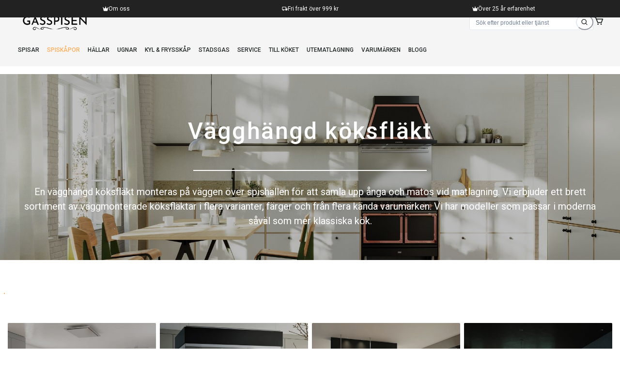

--- FILE ---
content_type: text/html; charset=utf-8
request_url: https://www.gasspisen.se/categories/spiskapor-vagghangd
body_size: 48021
content:
<!DOCTYPE html><html data-theme="light" lang="sv" style="color-scheme:light"><head><meta charSet="utf-8"/><meta name="viewport" content="width=device-width, initial-scale=1"/><link rel="preload" href="/_next/static/media/141e6df5bc6b852f-s.p.woff2" as="font" crossorigin="" type="font/woff2"/><link rel="preload" href="/_next/static/media/2c07349e02a7b712-s.p.woff2" as="font" crossorigin="" type="font/woff2"/><link rel="preload" href="/_next/static/media/47cbc4e2adbc5db9-s.p.woff2" as="font" crossorigin="" type="font/woff2"/><link rel="preload" href="/_next/static/media/7603c1cff34813a2-s.p.woff2" as="font" crossorigin="" type="font/woff2"/><link rel="preload" href="/_next/static/media/dc1a31dd116e0329-s.p.woff2" as="font" crossorigin="" type="font/woff2"/><link rel="preload" href="/_next/static/media/eebd5672f205c2b9-s.p.woff2" as="font" crossorigin="" type="font/woff2"/><link rel="preload" as="image" imageSrcSet="/_next/image?url=https%3A%2F%2Fstorage.googleapis.com%2Fgecko-media%2FEC_1034%2Ftags%2Fgasspisen-logo-dark.png&amp;w=16&amp;q=100 16w, /_next/image?url=https%3A%2F%2Fstorage.googleapis.com%2Fgecko-media%2FEC_1034%2Ftags%2Fgasspisen-logo-dark.png&amp;w=32&amp;q=100 32w, /_next/image?url=https%3A%2F%2Fstorage.googleapis.com%2Fgecko-media%2FEC_1034%2Ftags%2Fgasspisen-logo-dark.png&amp;w=48&amp;q=100 48w, /_next/image?url=https%3A%2F%2Fstorage.googleapis.com%2Fgecko-media%2FEC_1034%2Ftags%2Fgasspisen-logo-dark.png&amp;w=64&amp;q=100 64w, /_next/image?url=https%3A%2F%2Fstorage.googleapis.com%2Fgecko-media%2FEC_1034%2Ftags%2Fgasspisen-logo-dark.png&amp;w=96&amp;q=100 96w, /_next/image?url=https%3A%2F%2Fstorage.googleapis.com%2Fgecko-media%2FEC_1034%2Ftags%2Fgasspisen-logo-dark.png&amp;w=128&amp;q=100 128w, /_next/image?url=https%3A%2F%2Fstorage.googleapis.com%2Fgecko-media%2FEC_1034%2Ftags%2Fgasspisen-logo-dark.png&amp;w=256&amp;q=100 256w, /_next/image?url=https%3A%2F%2Fstorage.googleapis.com%2Fgecko-media%2FEC_1034%2Ftags%2Fgasspisen-logo-dark.png&amp;w=384&amp;q=100 384w, /_next/image?url=https%3A%2F%2Fstorage.googleapis.com%2Fgecko-media%2FEC_1034%2Ftags%2Fgasspisen-logo-dark.png&amp;w=512&amp;q=100 512w, /_next/image?url=https%3A%2F%2Fstorage.googleapis.com%2Fgecko-media%2FEC_1034%2Ftags%2Fgasspisen-logo-dark.png&amp;w=640&amp;q=100 640w, /_next/image?url=https%3A%2F%2Fstorage.googleapis.com%2Fgecko-media%2FEC_1034%2Ftags%2Fgasspisen-logo-dark.png&amp;w=750&amp;q=100 750w, /_next/image?url=https%3A%2F%2Fstorage.googleapis.com%2Fgecko-media%2FEC_1034%2Ftags%2Fgasspisen-logo-dark.png&amp;w=828&amp;q=100 828w, /_next/image?url=https%3A%2F%2Fstorage.googleapis.com%2Fgecko-media%2FEC_1034%2Ftags%2Fgasspisen-logo-dark.png&amp;w=1080&amp;q=100 1080w, /_next/image?url=https%3A%2F%2Fstorage.googleapis.com%2Fgecko-media%2FEC_1034%2Ftags%2Fgasspisen-logo-dark.png&amp;w=1200&amp;q=100 1200w, /_next/image?url=https%3A%2F%2Fstorage.googleapis.com%2Fgecko-media%2FEC_1034%2Ftags%2Fgasspisen-logo-dark.png&amp;w=1920&amp;q=100 1920w, /_next/image?url=https%3A%2F%2Fstorage.googleapis.com%2Fgecko-media%2FEC_1034%2Ftags%2Fgasspisen-logo-dark.png&amp;w=2048&amp;q=100 2048w, /_next/image?url=https%3A%2F%2Fstorage.googleapis.com%2Fgecko-media%2FEC_1034%2Ftags%2Fgasspisen-logo-dark.png&amp;w=3840&amp;q=100 3840w" imageSizes="10em" fetchPriority="high"/><link rel="preload" as="image" imageSrcSet="/_next/image?url=https%3A%2F%2Fstorage.googleapis.com%2Fgecko-media%2FEC_1034%2Ftags%2Fbqt5jfIg55.jpeg&amp;w=96&amp;q=100 96w, /_next/image?url=https%3A%2F%2Fstorage.googleapis.com%2Fgecko-media%2FEC_1034%2Ftags%2Fbqt5jfIg55.jpeg&amp;w=128&amp;q=100 128w, /_next/image?url=https%3A%2F%2Fstorage.googleapis.com%2Fgecko-media%2FEC_1034%2Ftags%2Fbqt5jfIg55.jpeg&amp;w=256&amp;q=100 256w, /_next/image?url=https%3A%2F%2Fstorage.googleapis.com%2Fgecko-media%2FEC_1034%2Ftags%2Fbqt5jfIg55.jpeg&amp;w=384&amp;q=100 384w, /_next/image?url=https%3A%2F%2Fstorage.googleapis.com%2Fgecko-media%2FEC_1034%2Ftags%2Fbqt5jfIg55.jpeg&amp;w=512&amp;q=100 512w, /_next/image?url=https%3A%2F%2Fstorage.googleapis.com%2Fgecko-media%2FEC_1034%2Ftags%2Fbqt5jfIg55.jpeg&amp;w=640&amp;q=100 640w, /_next/image?url=https%3A%2F%2Fstorage.googleapis.com%2Fgecko-media%2FEC_1034%2Ftags%2Fbqt5jfIg55.jpeg&amp;w=750&amp;q=100 750w, /_next/image?url=https%3A%2F%2Fstorage.googleapis.com%2Fgecko-media%2FEC_1034%2Ftags%2Fbqt5jfIg55.jpeg&amp;w=828&amp;q=100 828w, /_next/image?url=https%3A%2F%2Fstorage.googleapis.com%2Fgecko-media%2FEC_1034%2Ftags%2Fbqt5jfIg55.jpeg&amp;w=1080&amp;q=100 1080w, /_next/image?url=https%3A%2F%2Fstorage.googleapis.com%2Fgecko-media%2FEC_1034%2Ftags%2Fbqt5jfIg55.jpeg&amp;w=1200&amp;q=100 1200w, /_next/image?url=https%3A%2F%2Fstorage.googleapis.com%2Fgecko-media%2FEC_1034%2Ftags%2Fbqt5jfIg55.jpeg&amp;w=1920&amp;q=100 1920w, /_next/image?url=https%3A%2F%2Fstorage.googleapis.com%2Fgecko-media%2FEC_1034%2Ftags%2Fbqt5jfIg55.jpeg&amp;w=2048&amp;q=100 2048w, /_next/image?url=https%3A%2F%2Fstorage.googleapis.com%2Fgecko-media%2FEC_1034%2Ftags%2Fbqt5jfIg55.jpeg&amp;w=3840&amp;q=100 3840w" imageSizes="100vw" fetchPriority="high"/><link rel="stylesheet" href="/_next/static/css/1ea671daa37df1f7.css" data-precedence="next"/><link rel="stylesheet" href="/_next/static/css/fab0115136becd89.css" data-precedence="next"/><link rel="preload" as="script" fetchPriority="low" href="/_next/static/chunks/webpack-10cdd094fc4f90f7.js"/><script src="/_next/static/chunks/90ee06c4-54b1e0aa4998a591.js" async=""></script><script src="/_next/static/chunks/2178-17473c11e6a1f281.js" async=""></script><script src="/_next/static/chunks/main-app-8f6191a48149a87a.js" async=""></script><script src="/_next/static/chunks/df7771bf-7111fb72c8c17354.js" async=""></script><script src="/_next/static/chunks/3d529402-066c50c8facbbf0f.js" async=""></script><script src="/_next/static/chunks/49ac9663-2ef489710121da19.js" async=""></script><script src="/_next/static/chunks/501d2c53-18416568deeca745.js" async=""></script><script src="/_next/static/chunks/8f959bfb-e132ae08d641d64d.js" async=""></script><script src="/_next/static/chunks/ca7cfec3-c43638c17f2ca6b9.js" async=""></script><script src="/_next/static/chunks/56d1c862-5b11881dc22a968a.js" async=""></script><script src="/_next/static/chunks/d1e5a6db-d9c614f02cc8ed9c.js" async=""></script><script src="/_next/static/chunks/69c6f14f-2080f2e469513ef8.js" async=""></script><script src="/_next/static/chunks/15bf721e-dbd31e0a63352af9.js" async=""></script><script src="/_next/static/chunks/900b0091-9b97354d506a8a9d.js" async=""></script><script src="/_next/static/chunks/2efa9376-f37228974de9a291.js" async=""></script><script src="/_next/static/chunks/2980-a9947b5a8585a651.js" async=""></script><script src="/_next/static/chunks/8021-7ab2e1c850a97187.js" async=""></script><script src="/_next/static/chunks/1614-5d6cbbb89a076e56.js" async=""></script><script src="/_next/static/chunks/7808-062694246c1e1316.js" async=""></script><script src="/_next/static/chunks/9453-21e9536bbd48f6d5.js" async=""></script><script src="/_next/static/chunks/7211-7ea910a04903a5d9.js" async=""></script><script src="/_next/static/chunks/1228-084869659b38a1a8.js" async=""></script><script src="/_next/static/chunks/9214-97323f9b977c6bf4.js" async=""></script><script src="/_next/static/chunks/7232-60c58ce338092706.js" async=""></script><script src="/_next/static/chunks/322-42b16443953df851.js" async=""></script><script src="/_next/static/chunks/1287-582634f64b1a0c0c.js" async=""></script><script src="/_next/static/chunks/3612-e4f710f1028a0f20.js" async=""></script><script src="/_next/static/chunks/5871-487a6eea87766658.js" async=""></script><script src="/_next/static/chunks/3254-5c21205607f5e7ae.js" async=""></script><script src="/_next/static/chunks/903-8c06e5331c5b17a6.js" async=""></script><script src="/_next/static/chunks/2765-8b8a4b9d78605428.js" async=""></script><script src="/_next/static/chunks/app/layout-b76631ea559856ce.js" async=""></script><script src="/_next/static/chunks/2708-00a21ed836ee3875.js" async=""></script><script src="/_next/static/chunks/8140-7cc663dba2513bb2.js" async=""></script><script src="/_next/static/chunks/8435-2360f3ddaf1eaf28.js" async=""></script><script src="/_next/static/chunks/app/categories/%5Bslug%5D/page-f673a5c4c1485a37.js" async=""></script><script src="/_next/static/chunks/app/error-74fc57dcfc3757a9.js" async=""></script><script src="/_next/static/chunks/14bb9369-93c39579d4c8d2c1.js" async=""></script><script src="/_next/static/chunks/app/not-found-d37165310edc273a.js" async=""></script><link rel="preload" href="https://www.googletagmanager.com/gtm.js?id=GTM-KCFRKPT" as="script"/><meta name="theme-color" content="#FFF"/><meta name="color-scheme" content="light"/><title>Vägghängd köksfläkt - Gasspisen.se</title><meta name="description" content="Vi erbjuder ett brett sortiment av vägghängda köksfläktar. Välj mellan flera varianter, färger och varumärken. Beställ i dag med fri frakt!"/><link rel="manifest" href="/manifest.json"/><meta name="keywords" content="Gasspisen,spiskapor,vagghangd"/><link rel="canonical" href="https://www.gasspisen.se/categories/spiskapor-vagghangd"/><meta name="google-site-verification" content="a-8Wj9r1ng80YJ9Rr-VnPVl_mIa16bq_jnyYUdG8JbI"/><meta property="og:title" content="Vägghängd köksfläkt - Gasspisen.se"/><meta property="og:description" content="Vi erbjuder ett brett sortiment av vägghängda köksfläktar. Välj mellan flera varianter, färger och varumärken. Beställ i dag med fri frakt!"/><meta property="og:url" content="https://www.gasspisen.se/categories/spiskapor-vagghangd"/><meta property="og:image" content="https://storage.googleapis.com/gecko-media/EC_1034/tags/gasspisen-logo-dark.png"/><meta property="og:image" content="https://storage.googleapis.com/gecko-media/EC_1034/tags/bqt5jfIg55.jpeg"/><meta property="og:type" content="website"/><meta name="twitter:card" content="summary_large_image"/><meta name="twitter:title" content="Vägghängd köksfläkt - Gasspisen.se"/><meta name="twitter:description" content="Vi erbjuder ett brett sortiment av vägghängda köksfläktar. Välj mellan flera varianter, färger och varumärken. Beställ i dag med fri frakt!"/><meta name="twitter:image" content="https://storage.googleapis.com/gecko-media/EC_1034/tags/gasspisen-logo-dark.png"/><meta name="twitter:image" content="https://storage.googleapis.com/gecko-media/EC_1034/tags/bqt5jfIg55.jpeg"/><link rel="apple-touch-icon" href="/icon-192x192.png"/><link rel="icon" href="/icon-16x16.png" sizes="16x16" type="image/png"/><link rel="icon" href="/icon-32x32.png" sizes="32x32" type="image/png"/><link rel="icon" href="/icon-192x192.png" sizes="192x192" type="image/png"/><link rel="icon" href="/icon-256x256.png" sizes="256x256" type="image/png"/><link rel="icon" href="/icon-384x384.png" sizes="384x384" type="image/png"/><link rel="icon" href="/icon-512x512.png" sizes="512x512" type="image/png"/><meta name="next-size-adjust"/><meta content="IE=edge" http-equiv="X-UA-Compatible"/><script id="chakra-script">!(function(){try{var a=function(c){var v="(prefers-color-scheme: dark)",h=window.matchMedia(v).matches?"dark":"light",r=c==="system"?h:c,o=document.documentElement,s=document.body,l="chakra-ui-light",d="chakra-ui-dark",i=r==="dark";return s.classList.add(i?d:l),s.classList.remove(i?l:d),o.style.colorScheme=r,o.dataset.theme=r,r},n=a,m="light",e="chakra-ui-color-mode",t=localStorage.getItem(e);t?a(t):localStorage.setItem(e,a(m))}catch(a){}})();</script><script src="/_next/static/chunks/polyfills-c67a75d1b6f99dc8.js" noModule=""></script></head><body><style data-emotion="css-global 175aq09">:host,:root,[data-theme]{--chakra-ring-inset:var(--chakra-empty,/*!*/ /*!*/);--chakra-ring-offset-width:0px;--chakra-ring-offset-color:#fff;--chakra-ring-color:rgba(66, 153, 225, 0.6);--chakra-ring-offset-shadow:0 0 #0000;--chakra-ring-shadow:0 0 #0000;--chakra-space-x-reverse:0;--chakra-space-y-reverse:0;--chakra-colors-transparent:transparent;--chakra-colors-current:currentColor;--chakra-colors-black:#000000;--chakra-colors-white:#FFFFFF;--chakra-colors-whiteAlpha-50:rgba(255, 255, 255, 0.04);--chakra-colors-whiteAlpha-100:rgba(255, 255, 255, 0.06);--chakra-colors-whiteAlpha-200:rgba(255, 255, 255, 0.08);--chakra-colors-whiteAlpha-300:rgba(255, 255, 255, 0.16);--chakra-colors-whiteAlpha-400:rgba(255, 255, 255, 0.24);--chakra-colors-whiteAlpha-500:rgba(255, 255, 255, 0.36);--chakra-colors-whiteAlpha-600:rgba(255, 255, 255, 0.48);--chakra-colors-whiteAlpha-700:rgba(255, 255, 255, 0.64);--chakra-colors-whiteAlpha-800:rgba(255, 255, 255, 0.80);--chakra-colors-whiteAlpha-900:rgba(255, 255, 255, 0.92);--chakra-colors-blackAlpha-50:rgba(0, 0, 0, 0.04);--chakra-colors-blackAlpha-100:rgba(0, 0, 0, 0.06);--chakra-colors-blackAlpha-200:rgba(0, 0, 0, 0.08);--chakra-colors-blackAlpha-300:rgba(0, 0, 0, 0.16);--chakra-colors-blackAlpha-400:rgba(0, 0, 0, 0.24);--chakra-colors-blackAlpha-500:rgba(0, 0, 0, 0.36);--chakra-colors-blackAlpha-600:rgba(0, 0, 0, 0.48);--chakra-colors-blackAlpha-700:rgba(0, 0, 0, 0.64);--chakra-colors-blackAlpha-800:rgba(0, 0, 0, 0.80);--chakra-colors-blackAlpha-900:rgba(0, 0, 0, 0.92);--chakra-colors-gray-50:#F7FAFC;--chakra-colors-gray-100:#EDF2F7;--chakra-colors-gray-200:#E2E8F0;--chakra-colors-gray-300:#CBD5E0;--chakra-colors-gray-400:#A0AEC0;--chakra-colors-gray-500:#718096;--chakra-colors-gray-600:#4A5568;--chakra-colors-gray-700:#2D3748;--chakra-colors-gray-800:#1A202C;--chakra-colors-gray-900:#171923;--chakra-colors-red-50:#FFF5F5;--chakra-colors-red-100:#FED7D7;--chakra-colors-red-200:#FEB2B2;--chakra-colors-red-300:#FC8181;--chakra-colors-red-400:#F56565;--chakra-colors-red-500:#E53E3E;--chakra-colors-red-600:#C53030;--chakra-colors-red-700:#9B2C2C;--chakra-colors-red-800:#822727;--chakra-colors-red-900:#63171B;--chakra-colors-orange-50:#FFFAF0;--chakra-colors-orange-100:#FEEBC8;--chakra-colors-orange-200:#FBD38D;--chakra-colors-orange-300:#F6AD55;--chakra-colors-orange-400:#ED8936;--chakra-colors-orange-500:#DD6B20;--chakra-colors-orange-600:#C05621;--chakra-colors-orange-700:#9C4221;--chakra-colors-orange-800:#7B341E;--chakra-colors-orange-900:#652B19;--chakra-colors-yellow-50:#FFFFF0;--chakra-colors-yellow-100:#FEFCBF;--chakra-colors-yellow-200:#FAF089;--chakra-colors-yellow-300:#F6E05E;--chakra-colors-yellow-400:#ECC94B;--chakra-colors-yellow-500:#D69E2E;--chakra-colors-yellow-600:#B7791F;--chakra-colors-yellow-700:#975A16;--chakra-colors-yellow-800:#744210;--chakra-colors-yellow-900:#5F370E;--chakra-colors-green-50:#F0FFF4;--chakra-colors-green-100:#C6F6D5;--chakra-colors-green-200:#9AE6B4;--chakra-colors-green-300:#68D391;--chakra-colors-green-400:#48BB78;--chakra-colors-green-500:#38A169;--chakra-colors-green-600:#2F855A;--chakra-colors-green-700:#276749;--chakra-colors-green-800:#22543D;--chakra-colors-green-900:#1C4532;--chakra-colors-teal-50:#E6FFFA;--chakra-colors-teal-100:#B2F5EA;--chakra-colors-teal-200:#81E6D9;--chakra-colors-teal-300:#4FD1C5;--chakra-colors-teal-400:#38B2AC;--chakra-colors-teal-500:#319795;--chakra-colors-teal-600:#2C7A7B;--chakra-colors-teal-700:#285E61;--chakra-colors-teal-800:#234E52;--chakra-colors-teal-900:#1D4044;--chakra-colors-blue-50:#ebf8ff;--chakra-colors-blue-100:#bee3f8;--chakra-colors-blue-200:#90cdf4;--chakra-colors-blue-300:#63b3ed;--chakra-colors-blue-400:#4299e1;--chakra-colors-blue-500:#3182ce;--chakra-colors-blue-600:#2b6cb0;--chakra-colors-blue-700:#2c5282;--chakra-colors-blue-800:#2a4365;--chakra-colors-blue-900:#1A365D;--chakra-colors-cyan-50:#EDFDFD;--chakra-colors-cyan-100:#C4F1F9;--chakra-colors-cyan-200:#9DECF9;--chakra-colors-cyan-300:#76E4F7;--chakra-colors-cyan-400:#0BC5EA;--chakra-colors-cyan-500:#00B5D8;--chakra-colors-cyan-600:#00A3C4;--chakra-colors-cyan-700:#0987A0;--chakra-colors-cyan-800:#086F83;--chakra-colors-cyan-900:#065666;--chakra-colors-purple-50:#FAF5FF;--chakra-colors-purple-100:#E9D8FD;--chakra-colors-purple-200:#D6BCFA;--chakra-colors-purple-300:#B794F4;--chakra-colors-purple-400:#9F7AEA;--chakra-colors-purple-500:#805AD5;--chakra-colors-purple-600:#6B46C1;--chakra-colors-purple-700:#553C9A;--chakra-colors-purple-800:#44337A;--chakra-colors-purple-900:#322659;--chakra-colors-pink-50:#FFF5F7;--chakra-colors-pink-100:#FED7E2;--chakra-colors-pink-200:#FBB6CE;--chakra-colors-pink-300:#F687B3;--chakra-colors-pink-400:#ED64A6;--chakra-colors-pink-500:#D53F8C;--chakra-colors-pink-600:#B83280;--chakra-colors-pink-700:#97266D;--chakra-colors-pink-800:#702459;--chakra-colors-pink-900:#521B41;--chakra-colors-linkedin-50:#E8F4F9;--chakra-colors-linkedin-100:#CFEDFB;--chakra-colors-linkedin-200:#9BDAF3;--chakra-colors-linkedin-300:#68C7EC;--chakra-colors-linkedin-400:#34B3E4;--chakra-colors-linkedin-500:#00A0DC;--chakra-colors-linkedin-600:#008CC9;--chakra-colors-linkedin-700:#0077B5;--chakra-colors-linkedin-800:#005E93;--chakra-colors-linkedin-900:#004471;--chakra-colors-facebook-50:#E8F4F9;--chakra-colors-facebook-100:#D9DEE9;--chakra-colors-facebook-200:#B7C2DA;--chakra-colors-facebook-300:#6482C0;--chakra-colors-facebook-400:#4267B2;--chakra-colors-facebook-500:#385898;--chakra-colors-facebook-600:#314E89;--chakra-colors-facebook-700:#29487D;--chakra-colors-facebook-800:#223B67;--chakra-colors-facebook-900:#1E355B;--chakra-colors-messenger-50:#D0E6FF;--chakra-colors-messenger-100:#B9DAFF;--chakra-colors-messenger-200:#A2CDFF;--chakra-colors-messenger-300:#7AB8FF;--chakra-colors-messenger-400:#2E90FF;--chakra-colors-messenger-500:#0078FF;--chakra-colors-messenger-600:#0063D1;--chakra-colors-messenger-700:#0052AC;--chakra-colors-messenger-800:#003C7E;--chakra-colors-messenger-900:#002C5C;--chakra-colors-whatsapp-50:#dffeec;--chakra-colors-whatsapp-100:#b9f5d0;--chakra-colors-whatsapp-200:#90edb3;--chakra-colors-whatsapp-300:#65e495;--chakra-colors-whatsapp-400:#3cdd78;--chakra-colors-whatsapp-500:#22c35e;--chakra-colors-whatsapp-600:#179848;--chakra-colors-whatsapp-700:#0c6c33;--chakra-colors-whatsapp-800:#01421c;--chakra-colors-whatsapp-900:#001803;--chakra-colors-twitter-50:#E5F4FD;--chakra-colors-twitter-100:#C8E9FB;--chakra-colors-twitter-200:#A8DCFA;--chakra-colors-twitter-300:#83CDF7;--chakra-colors-twitter-400:#57BBF5;--chakra-colors-twitter-500:#1DA1F2;--chakra-colors-twitter-600:#1A94DA;--chakra-colors-twitter-700:#1681BF;--chakra-colors-twitter-800:#136B9E;--chakra-colors-twitter-900:#0D4D71;--chakra-colors-telegram-50:#E3F2F9;--chakra-colors-telegram-100:#C5E4F3;--chakra-colors-telegram-200:#A2D4EC;--chakra-colors-telegram-300:#7AC1E4;--chakra-colors-telegram-400:#47A9DA;--chakra-colors-telegram-500:#0088CC;--chakra-colors-telegram-600:#007AB8;--chakra-colors-telegram-700:#006BA1;--chakra-colors-telegram-800:#005885;--chakra-colors-telegram-900:#003F5E;--chakra-colors-primary-50:#fff2e6;--chakra-colors-primary-100:#ffe6cc;--chakra-colors-primary-200:#ffd9b3;--chakra-colors-primary-300:#ffcc99;--chakra-colors-primary-400:#ffbf80;--chakra-colors-primary-500:#ffb366;--chakra-colors-primary-600:#ffab58;--chakra-colors-primary-700:#ff9933;--chakra-colors-primary-800:#b35900;--chakra-colors-primary-900:#804000;--chakra-colors-secondary:#ffab58;--chakra-colors-klarna:#ffb366;--chakra-colors-background-default:#FFF;--chakra-colors-background-surface:#f4f4f4;--chakra-colors-background-mildDark:rgb(1,50,75);--chakra-colors-background-dark:rgb(0,25,38);--chakra-colors-background-darkest:rgb(0,19,28);--chakra-colors-background-translucent:rgba(244,244,244, 0.90);--chakra-colors-background-overlayHalf:rgba(0,0,0, 0.25);--chakra-colors-background-overlay:rgba(0,0,0, 0.5);--chakra-colors-background-primary:rgba(146,176,156, .1);--chakra-colors-background-secondary:rgba(205,15,50, .1);--chakra-colors-text-default:#212626;--chakra-colors-text-disabled:#9DB1BC;--chakra-colors-text-mild:#5A7A84;--chakra-colors-text-light:white;--chakra-colors-text-darkGrey:#323a3a;--chakra-colors-text-colored:#315d91;--chakra-colors-status-success:rgba(29,195,149, 1);--chakra-colors-status-warning:#eed892;--chakra-colors-status-warning2:#f5e6d6;--chakra-colors-status-error:#f35f5f;--chakra-colors-brand-10:#eaebef;--chakra-colors-brand-50:#D4DDE3;--chakra-colors-brand-100:#C2CED6;--chakra-colors-brand-200:#AFC0C9;--chakra-colors-brand-300:#9DB1BC;--chakra-colors-brand-400:#7B95A0;--chakra-colors-brand-500:#5A7A84;--chakra-colors-brand-600:#4B6D76;--chakra-colors-brand-700:#3C6068;--chakra-colors-brand-800:#1F464C;--chakra-colors-brand-900:#0A2D31;--chakra-colors-brand-1000:#323a3a;--chakra-colors-brand-1100:#212626;--chakra-colors-brand-darkExtraLight:rgba(0,25,38,0.20);--chakra-colors-brand-darkGrey:#222222;--chakra-borders-none:0;--chakra-borders-1px:1px solid;--chakra-borders-2px:2px solid;--chakra-borders-4px:4px solid;--chakra-borders-8px:8px solid;--chakra-fonts-heading:'__Roboto_Condensed_15d4ed','__Roboto_Condensed_Fallback_15d4ed';--chakra-fonts-body:'__Roboto_9ac595','__Roboto_Fallback_9ac595';--chakra-fonts-mono:SFMono-Regular,Menlo,Monaco,Consolas,"Liberation Mono","Courier New",monospace;--chakra-fonts-slogan:'__Grape_Nuts_9ef2b2','__Grape_Nuts_Fallback_9ef2b2';--chakra-fontSizes-3xs:0.45rem;--chakra-fontSizes-2xs:0.625rem;--chakra-fontSizes-xs:0.75rem;--chakra-fontSizes-sm:0.875rem;--chakra-fontSizes-md:1rem;--chakra-fontSizes-lg:1.125rem;--chakra-fontSizes-xl:1.25rem;--chakra-fontSizes-2xl:1.5rem;--chakra-fontSizes-3xl:1.875rem;--chakra-fontSizes-4xl:2.25rem;--chakra-fontSizes-5xl:3rem;--chakra-fontSizes-6xl:3.75rem;--chakra-fontSizes-7xl:4.5rem;--chakra-fontSizes-8xl:6rem;--chakra-fontSizes-9xl:8rem;--chakra-fontWeights-hairline:100;--chakra-fontWeights-thin:200;--chakra-fontWeights-light:300;--chakra-fontWeights-normal:400;--chakra-fontWeights-medium:500;--chakra-fontWeights-semibold:600;--chakra-fontWeights-bold:700;--chakra-fontWeights-extrabold:800;--chakra-fontWeights-black:900;--chakra-letterSpacings-tighter:-0.05em;--chakra-letterSpacings-tight:-0.025em;--chakra-letterSpacings-normal:0;--chakra-letterSpacings-wide:0.025em;--chakra-letterSpacings-wider:0.05em;--chakra-letterSpacings-widest:0.1em;--chakra-lineHeights-3:.75rem;--chakra-lineHeights-4:1rem;--chakra-lineHeights-5:1.25rem;--chakra-lineHeights-6:1.5rem;--chakra-lineHeights-7:1.75rem;--chakra-lineHeights-8:2rem;--chakra-lineHeights-9:2.25rem;--chakra-lineHeights-10:2.5rem;--chakra-lineHeights-normal:normal;--chakra-lineHeights-none:1;--chakra-lineHeights-shorter:1.25;--chakra-lineHeights-short:1.375;--chakra-lineHeights-base:1.5;--chakra-lineHeights-tall:1.625;--chakra-lineHeights-taller:2;--chakra-radii-none:0;--chakra-radii-sm:0.125rem;--chakra-radii-base:0.25rem;--chakra-radii-md:0.375rem;--chakra-radii-lg:0.5rem;--chakra-radii-xl:0.75rem;--chakra-radii-2xl:1rem;--chakra-radii-3xl:1.5rem;--chakra-radii-full:9999px;--chakra-space-1:0.25rem;--chakra-space-2:0.5rem;--chakra-space-3:0.75rem;--chakra-space-4:1rem;--chakra-space-5:1.25rem;--chakra-space-6:1.5rem;--chakra-space-7:1.75rem;--chakra-space-8:2rem;--chakra-space-9:2.25rem;--chakra-space-10:2.5rem;--chakra-space-12:3rem;--chakra-space-14:3.5rem;--chakra-space-16:4rem;--chakra-space-20:5rem;--chakra-space-24:6rem;--chakra-space-28:7rem;--chakra-space-32:8rem;--chakra-space-36:9rem;--chakra-space-40:10rem;--chakra-space-44:11rem;--chakra-space-48:12rem;--chakra-space-52:13rem;--chakra-space-56:14rem;--chakra-space-60:15rem;--chakra-space-64:16rem;--chakra-space-72:18rem;--chakra-space-80:20rem;--chakra-space-96:24rem;--chakra-space-px:1px;--chakra-space-0-5:0.125rem;--chakra-space-1-5:0.375rem;--chakra-space-2-5:0.625rem;--chakra-space-3-5:0.875rem;--chakra-shadows-xs:0 0 0 1px rgba(0, 0, 0, 0.05);--chakra-shadows-sm:0 1px 2px 0 rgba(0, 0, 0, 0.05);--chakra-shadows-base:0 1px 3px 0 rgba(0, 0, 0, 0.1),0 1px 2px 0 rgba(0, 0, 0, 0.06);--chakra-shadows-md:0 4px 6px -1px rgba(0, 0, 0, 0.1),0 2px 4px -1px rgba(0, 0, 0, 0.06);--chakra-shadows-lg:0 10px 15px -3px rgba(0, 0, 0, 0.1),0 4px 6px -2px rgba(0, 0, 0, 0.05);--chakra-shadows-xl:0 20px 25px -5px rgba(0, 0, 0, 0.1),0 10px 10px -5px rgba(0, 0, 0, 0.04);--chakra-shadows-2xl:0 25px 50px -12px rgba(0, 0, 0, 0.25);--chakra-shadows-outline:0 0 0 2px #cd0f32;--chakra-shadows-inner:inset 0 2px 4px 0 rgba(0,0,0,0.06);--chakra-shadows-none:none;--chakra-shadows-dark-lg:rgba(0, 0, 0, 0.1) 0px 0px 0px 1px,rgba(0, 0, 0, 0.2) 0px 5px 10px,rgba(0, 0, 0, 0.4) 0px 15px 40px;--chakra-shadows-primary:0 0 0 2px #92b09c;--chakra-shadows-secondary:0 0 0 2px #cd0f32;--chakra-shadows-primaryBlur:0 0 4px 2px #92b09c;--chakra-shadows-secondaryBlur:0 0 4px 2px #cd0f32;--chakra-sizes-1:0.25rem;--chakra-sizes-2:0.5rem;--chakra-sizes-3:0.75rem;--chakra-sizes-4:1rem;--chakra-sizes-5:1.25rem;--chakra-sizes-6:1.5rem;--chakra-sizes-7:1.75rem;--chakra-sizes-8:2rem;--chakra-sizes-9:2.25rem;--chakra-sizes-10:2.5rem;--chakra-sizes-12:3rem;--chakra-sizes-14:3.5rem;--chakra-sizes-16:4rem;--chakra-sizes-20:5rem;--chakra-sizes-24:6rem;--chakra-sizes-28:7rem;--chakra-sizes-32:8rem;--chakra-sizes-36:9rem;--chakra-sizes-40:10rem;--chakra-sizes-44:11rem;--chakra-sizes-48:12rem;--chakra-sizes-52:13rem;--chakra-sizes-56:14rem;--chakra-sizes-60:15rem;--chakra-sizes-64:16rem;--chakra-sizes-72:18rem;--chakra-sizes-80:20rem;--chakra-sizes-96:24rem;--chakra-sizes-px:1px;--chakra-sizes-0-5:0.125rem;--chakra-sizes-1-5:0.375rem;--chakra-sizes-2-5:0.625rem;--chakra-sizes-3-5:0.875rem;--chakra-sizes-max:max-content;--chakra-sizes-min:min-content;--chakra-sizes-full:100%;--chakra-sizes-3xs:14rem;--chakra-sizes-2xs:16rem;--chakra-sizes-xs:20rem;--chakra-sizes-sm:24rem;--chakra-sizes-md:28rem;--chakra-sizes-lg:32rem;--chakra-sizes-xl:36rem;--chakra-sizes-2xl:42rem;--chakra-sizes-3xl:48rem;--chakra-sizes-4xl:56rem;--chakra-sizes-5xl:64rem;--chakra-sizes-6xl:72rem;--chakra-sizes-7xl:80rem;--chakra-sizes-8xl:90rem;--chakra-sizes-prose:60ch;--chakra-sizes-container-sm:640px;--chakra-sizes-container-md:768px;--chakra-sizes-container-lg:1024px;--chakra-sizes-container-xl:1280px;--chakra-zIndices-hide:-1;--chakra-zIndices-auto:auto;--chakra-zIndices-base:0;--chakra-zIndices-docked:10;--chakra-zIndices-dropdown:1000;--chakra-zIndices-sticky:1100;--chakra-zIndices-banner:1200;--chakra-zIndices-overlay:1300;--chakra-zIndices-modal:1400;--chakra-zIndices-popover:1500;--chakra-zIndices-skipLink:1600;--chakra-zIndices-toast:1700;--chakra-zIndices-tooltip:1800;--chakra-transition-property-common:background-color,border-color,color,fill,stroke,opacity,box-shadow,transform;--chakra-transition-property-colors:background-color,border-color,color,fill,stroke;--chakra-transition-property-dimensions:width,height;--chakra-transition-property-position:left,right,top,bottom;--chakra-transition-property-background:background-color,background-image,background-position;--chakra-transition-easing-ease-in:cubic-bezier(0.4, 0, 1, 1);--chakra-transition-easing-ease-out:cubic-bezier(0, 0, 0.2, 1);--chakra-transition-easing-ease-in-out:cubic-bezier(0.4, 0, 0.2, 1);--chakra-transition-duration-ultra-fast:50ms;--chakra-transition-duration-faster:100ms;--chakra-transition-duration-fast:150ms;--chakra-transition-duration-normal:200ms;--chakra-transition-duration-slow:300ms;--chakra-transition-duration-slower:400ms;--chakra-transition-duration-ultra-slow:500ms;--chakra-blur-none:0;--chakra-blur-sm:4px;--chakra-blur-base:8px;--chakra-blur-md:12px;--chakra-blur-lg:16px;--chakra-blur-xl:24px;--chakra-blur-2xl:40px;--chakra-blur-3xl:64px;--chakra-breakpoints-base:0em;--chakra-breakpoints-sm:40em;--chakra-breakpoints-md:52em;--chakra-breakpoints-lg:64em;--chakra-breakpoints-xl:80em;--chakra-breakpoints-2xl:96em;--chakra-breakpoints-xs:30em;--chakra-colors-primary:var(--chakra-colors-primary-600);}.chakra-ui-light :host:not([data-theme]),.chakra-ui-light :root:not([data-theme]),.chakra-ui-light [data-theme]:not([data-theme]),[data-theme=light] :host:not([data-theme]),[data-theme=light] :root:not([data-theme]),[data-theme=light] [data-theme]:not([data-theme]),:host[data-theme=light],:root[data-theme=light],[data-theme][data-theme=light]{--chakra-colors-chakra-body-text:var(--chakra-colors-gray-800);--chakra-colors-chakra-body-bg:var(--chakra-colors-white);--chakra-colors-chakra-border-color:var(--chakra-colors-gray-200);--chakra-colors-chakra-inverse-text:var(--chakra-colors-white);--chakra-colors-chakra-subtle-bg:var(--chakra-colors-gray-100);--chakra-colors-chakra-subtle-text:var(--chakra-colors-gray-600);--chakra-colors-chakra-placeholder-color:var(--chakra-colors-gray-500);}.chakra-ui-dark :host:not([data-theme]),.chakra-ui-dark :root:not([data-theme]),.chakra-ui-dark [data-theme]:not([data-theme]),[data-theme=dark] :host:not([data-theme]),[data-theme=dark] :root:not([data-theme]),[data-theme=dark] [data-theme]:not([data-theme]),:host[data-theme=dark],:root[data-theme=dark],[data-theme][data-theme=dark]{--chakra-colors-chakra-body-text:var(--chakra-colors-whiteAlpha-900);--chakra-colors-chakra-body-bg:var(--chakra-colors-gray-800);--chakra-colors-chakra-border-color:var(--chakra-colors-whiteAlpha-300);--chakra-colors-chakra-inverse-text:var(--chakra-colors-gray-800);--chakra-colors-chakra-subtle-bg:var(--chakra-colors-gray-700);--chakra-colors-chakra-subtle-text:var(--chakra-colors-gray-400);--chakra-colors-chakra-placeholder-color:var(--chakra-colors-whiteAlpha-400);}</style><style data-emotion="css-global fubdgu">html{line-height:1.5;-webkit-text-size-adjust:100%;font-family:system-ui,sans-serif;-webkit-font-smoothing:antialiased;text-rendering:optimizeLegibility;-moz-osx-font-smoothing:grayscale;touch-action:manipulation;}body{position:relative;min-height:100%;margin:0;font-feature-settings:"kern";}:where(*, *::before, *::after){border-width:0;border-style:solid;box-sizing:border-box;word-wrap:break-word;}main{display:block;}hr{border-top-width:1px;box-sizing:content-box;height:0;overflow:visible;}:where(pre, code, kbd,samp){font-family:SFMono-Regular,Menlo,Monaco,Consolas,monospace;font-size:1em;}a{background-color:transparent;color:inherit;-webkit-text-decoration:inherit;text-decoration:inherit;}abbr[title]{border-bottom:none;-webkit-text-decoration:underline;text-decoration:underline;-webkit-text-decoration:underline dotted;-webkit-text-decoration:underline dotted;text-decoration:underline dotted;}:where(b, strong){font-weight:bold;}small{font-size:80%;}:where(sub,sup){font-size:75%;line-height:0;position:relative;vertical-align:baseline;}sub{bottom:-0.25em;}sup{top:-0.5em;}img{border-style:none;}:where(button, input, optgroup, select, textarea){font-family:inherit;font-size:100%;line-height:1.15;margin:0;}:where(button, input){overflow:visible;}:where(button, select){text-transform:none;}:where(
          button::-moz-focus-inner,
          [type="button"]::-moz-focus-inner,
          [type="reset"]::-moz-focus-inner,
          [type="submit"]::-moz-focus-inner
        ){border-style:none;padding:0;}fieldset{padding:0.35em 0.75em 0.625em;}legend{box-sizing:border-box;color:inherit;display:table;max-width:100%;padding:0;white-space:normal;}progress{vertical-align:baseline;}textarea{overflow:auto;}:where([type="checkbox"], [type="radio"]){box-sizing:border-box;padding:0;}input[type="number"]::-webkit-inner-spin-button,input[type="number"]::-webkit-outer-spin-button{-webkit-appearance:none!important;}input[type="number"]{-moz-appearance:textfield;}input[type="search"]{-webkit-appearance:textfield;outline-offset:-2px;}input[type="search"]::-webkit-search-decoration{-webkit-appearance:none!important;}::-webkit-file-upload-button{-webkit-appearance:button;font:inherit;}details{display:block;}summary{display:-webkit-box;display:-webkit-list-item;display:-ms-list-itembox;display:list-item;}template{display:none;}[hidden]{display:none!important;}:where(
          blockquote,
          dl,
          dd,
          h1,
          h2,
          h3,
          h4,
          h5,
          h6,
          hr,
          figure,
          p,
          pre
        ){margin:0;}button{background:transparent;padding:0;}fieldset{margin:0;padding:0;}:where(ol, ul){margin:0;padding:0;}textarea{resize:vertical;}:where(button, [role="button"]){cursor:pointer;}button::-moz-focus-inner{border:0!important;}table{border-collapse:collapse;}:where(h1, h2, h3, h4, h5, h6){font-size:inherit;font-weight:inherit;}:where(button, input, optgroup, select, textarea){padding:0;line-height:inherit;color:inherit;}:where(img, svg, video, canvas, audio, iframe, embed, object){display:block;}:where(img, video){max-width:100%;height:auto;}[data-js-focus-visible] :focus:not([data-focus-visible-added]):not(
          [data-focus-visible-disabled]
        ){outline:none;box-shadow:none;}select::-ms-expand{display:none;}:root,:host{--chakra-vh:100vh;}@supports (height: -webkit-fill-available){:root,:host{--chakra-vh:-webkit-fill-available;}}@supports (height: -moz-fill-available){:root,:host{--chakra-vh:-moz-fill-available;}}@supports (height: 100dvh){:root,:host{--chakra-vh:100dvh;}}</style><style data-emotion="css-global 1ob8sa9">body{font-family:var(--chakra-fonts-body);color:var(--chakra-colors-chakra-body-text);background:var(--chakra-colors-chakra-body-bg);transition-property:background-color;transition-duration:var(--chakra-transition-duration-normal);line-height:var(--chakra-lineHeights-base);}*::-webkit-input-placeholder{color:var(--chakra-colors-chakra-placeholder-color);}*::-moz-placeholder{color:var(--chakra-colors-chakra-placeholder-color);}*:-ms-input-placeholder{color:var(--chakra-colors-chakra-placeholder-color);}*::placeholder{color:var(--chakra-colors-chakra-placeholder-color);}*,*::before,::after{border-color:var(--chakra-colors-chakra-border-color);}</style><style data-emotion="css 12efcmn">.css-12efcmn{position:absolute;}</style><div id="slide-out" class="css-12efcmn"><style data-emotion="css ejyozh">.css-ejyozh{background:var(--chakra-colors-background-default);border-bottom-left-radius:var(--chakra-radii-md);border-bottom-right-radius:var(--chakra-radii-md);display:none;position:fixed;-webkit-padding-start:var(--chakra-space-4);padding-inline-start:var(--chakra-space-4);-webkit-padding-end:var(--chakra-space-4);padding-inline-end:var(--chakra-space-4);box-shadow:var(--chakra-shadows-md);z-index:10;height:auto;width:var(--chakra-sizes-full);top:auto;bottom:auto;right:auto;left:auto;}</style><div id="slide-out-content" class="css-ejyozh"><style data-emotion="css 1n5xj9f">.css-1n5xj9f{cursor:default;height:100%;width:100%;max-height:100svh;display:-webkit-box;display:-webkit-flex;display:-ms-flexbox;display:flex;-webkit-flex-direction:column;-ms-flex-direction:column;flex-direction:column;padding-top:var(--chakra-space-6);padding-bottom:var(--chakra-space-6);}</style><div class="slide-out__content-container css-1n5xj9f"><style data-emotion="css xwvt0g">.css-xwvt0g{width:100%;min-height:8vh;}@media screen and (min-width: 40em){.css-xwvt0g{min-height:19vh;}}</style><div class="top-nav-spacer css-xwvt0g"></div><style data-emotion="css 1imdoxa">.css-1imdoxa{overflow-y:auto;-webkit-padding-start:var(--chakra-space-1);padding-inline-start:var(--chakra-space-1);-webkit-padding-end:var(--chakra-space-1);padding-inline-end:var(--chakra-space-1);}</style><div class="slide-out__content-body css-1imdoxa"></div><div class="slide-out__content-footer css-0"></div></div></div></div><!--$!--><template data-dgst="BAILOUT_TO_CLIENT_SIDE_RENDERING"></template><!--/$--><style data-emotion="css a6vwf7">.css-a6vwf7{display:-webkit-box;display:-webkit-flex;display:-ms-flexbox;display:flex;-webkit-flex-direction:column;-ms-flex-direction:column;flex-direction:column;-webkit-box-flex-wrap:nowrap;-webkit-flex-wrap:nowrap;-ms-flex-wrap:nowrap;flex-wrap:nowrap;-webkit-align-items:center;-webkit-box-align:center;-ms-flex-align:center;align-items:center;color:var(--chakra-colors-text-default);-webkit-box-pack:start;-ms-flex-pack:start;-webkit-justify-content:flex-start;justify-content:flex-start;height:auto;position:relative;}</style><div class="css-a6vwf7"><style data-emotion="css 18das3c">.css-18das3c{display:-webkit-box;display:-webkit-flex;display:-ms-flexbox;display:flex;-webkit-align-items:center;-webkit-box-align:center;-ms-flex-align:center;align-items:center;-webkit-flex-direction:column;-ms-flex-direction:column;flex-direction:column;gap:0px;position:fixed;width:100%;z-index:9000;}</style><div class="chakra-stack css-18das3c"><style data-emotion="css z1oxyi">.css-z1oxyi{display:-webkit-box;display:-webkit-flex;display:-ms-flexbox;display:flex;background:var(--chakra-colors-brand-darkGrey);font-size:var(--chakra-fontSizes-xs);-webkit-padding-start:var(--chakra-space-2);padding-inline-start:var(--chakra-space-2);-webkit-padding-end:var(--chakra-space-2);padding-inline-end:var(--chakra-space-2);width:100%;height:0px;-webkit-transition:all 0.25s ease;transition:all 0.25s ease;}@media screen and (min-width: 40em){.css-z1oxyi{height:5vh;}}@media screen and (min-width: 52em){.css-z1oxyi{font-size:var(--chakra-fontSizes-sm);-webkit-padding-start:var(--chakra-space-10);padding-inline-start:var(--chakra-space-10);-webkit-padding-end:var(--chakra-space-10);padding-inline-end:var(--chakra-space-10);}}</style><div class="css-z1oxyi"><style data-emotion="css fpn5or">.css-fpn5or{display:-webkit-box;display:-webkit-flex;display:-ms-flexbox;display:flex;-webkit-flex-direction:row;-ms-flex-direction:row;flex-direction:row;gap:0.5rem;background:none;margin-left:auto;margin-right:auto;padding:0px;width:100%;max-width:1270px;color:var(--chakra-colors-text-light);}</style><div class="chakra-stack css-fpn5or"><style data-emotion="css 1en42kf">.css-1en42kf{display:-webkit-box;display:-webkit-flex;display:-ms-flexbox;display:flex;-webkit-align-items:center;-webkit-box-align:center;-ms-flex-align:center;align-items:center;-webkit-box-pack:center;-ms-flex-pack:center;-webkit-justify-content:center;justify-content:center;-webkit-flex:1;-ms-flex:1;flex:1;}</style><div class="css-1en42kf"><style data-emotion="css 1igwmid">.css-1igwmid{display:-webkit-box;display:-webkit-flex;display:-ms-flexbox;display:flex;-webkit-align-items:center;-webkit-box-align:center;-ms-flex-align:center;align-items:center;-webkit-flex-direction:row;-ms-flex-direction:row;flex-direction:row;gap:0.5rem;}</style><style data-emotion="css 1qoqfkd">.css-1qoqfkd{transition-property:var(--chakra-transition-property-common);transition-duration:var(--chakra-transition-duration-fast);transition-timing-function:var(--chakra-transition-easing-ease-out);outline:2px solid transparent;outline-offset:2px;color:inherit;cursor:pointer;-webkit-text-decoration:none!important;text-decoration:none!important;display:-webkit-box;display:-webkit-flex;display:-ms-flexbox;display:flex;-webkit-align-items:center;-webkit-box-align:center;-ms-flex-align:center;align-items:center;-webkit-flex-direction:row;-ms-flex-direction:row;flex-direction:row;gap:0.5rem;}.css-1qoqfkd:hover,.css-1qoqfkd[data-hover]{-webkit-text-decoration:underline;text-decoration:underline;}.css-1qoqfkd:focus-visible,.css-1qoqfkd[data-focus-visible]{box-shadow:var(--chakra-shadows-outline);}.css-1qoqfkd:focus,.css-1qoqfkd[data-focus]{outline:2px solid transparent;outline-offset:2px;}</style><a aria-label="Om oss" class="chakra-link chakra-stack css-1qoqfkd" href="/om-oss"><style data-emotion="css 1din5fo">.css-1din5fo{display:-webkit-box;display:-webkit-flex;display:-ms-flexbox;display:flex;font-size:var(--chakra-fontSizes-xs);}</style><div class="css-1din5fo"><svg stroke="currentColor" fill="currentColor" stroke-width="0" viewBox="0 0 576 512" height="1em" width="1em" xmlns="http://www.w3.org/2000/svg"><path d="M309 106c11.4-7 19-19.7 19-34c0-22.1-17.9-40-40-40s-40 17.9-40 40c0 14.4 7.6 27 19 34L209.7 220.6c-9.1 18.2-32.7 23.4-48.6 10.7L72 160c5-6.7 8-15 8-24c0-22.1-17.9-40-40-40S0 113.9 0 136s17.9 40 40 40c.2 0 .5 0 .7 0L86.4 427.4c5.5 30.4 32 52.6 63 52.6H426.6c30.9 0 57.4-22.1 63-52.6L535.3 176c.2 0 .5 0 .7 0c22.1 0 40-17.9 40-40s-17.9-40-40-40s-40 17.9-40 40c0 9 3 17.3 8 24l-89.1 71.3c-15.9 12.7-39.5 7.5-48.6-10.7L309 106z"></path></svg></div><style data-emotion="css 1e4aqz0">.css-1e4aqz0{cursor:inherit;width:auto;font-size:var(--chakra-fontSizes-xs);overflow:hidden;text-overflow:ellipsis;white-space:nowrap;}</style><style data-emotion="css hfzl3c">.css-hfzl3c{cursor:inherit;width:auto;font-size:var(--chakra-fontSizes-xs);overflow:hidden;text-overflow:ellipsis;white-space:nowrap;}</style><p class="chakra-text css-hfzl3c">Om oss</p></a></div><div class="css-1en42kf"><div class="chakra-stack css-1igwmid"><div class="css-1din5fo"><svg stroke="currentColor" fill="currentColor" stroke-width="0" viewBox="0 0 24 24" height="1em" width="1em" xmlns="http://www.w3.org/2000/svg"><path fill="none" d="M0 0h24v24H0V0z"></path><path d="M20 8h-3V4H3c-1.1 0-2 .9-2 2v11h2c0 1.66 1.34 3 3 3s3-1.34 3-3h6c0 1.66 1.34 3 3 3s3-1.34 3-3h2v-5l-3-4zm-.5 1.5l1.96 2.5H17V9.5h2.5zM6 18c-.55 0-1-.45-1-1s.45-1 1-1 1 .45 1 1-.45 1-1 1zm2.22-3c-.55-.61-1.33-1-2.22-1s-1.67.39-2.22 1H3V6h12v9H8.22zM18 18c-.55 0-1-.45-1-1s.45-1 1-1 1 .45 1 1-.45 1-1 1z"></path></svg></div><p class="chakra-text css-hfzl3c">Fri frakt över 999 kr</p></div></div><div class="css-1en42kf"><div class="chakra-stack css-1igwmid"><div class="css-1din5fo"><svg stroke="currentColor" fill="currentColor" stroke-width="0" viewBox="0 0 576 512" height="1em" width="1em" xmlns="http://www.w3.org/2000/svg"><path d="M309 106c11.4-7 19-19.7 19-34c0-22.1-17.9-40-40-40s-40 17.9-40 40c0 14.4 7.6 27 19 34L209.7 220.6c-9.1 18.2-32.7 23.4-48.6 10.7L72 160c5-6.7 8-15 8-24c0-22.1-17.9-40-40-40S0 113.9 0 136s17.9 40 40 40c.2 0 .5 0 .7 0L86.4 427.4c5.5 30.4 32 52.6 63 52.6H426.6c30.9 0 57.4-22.1 63-52.6L535.3 176c.2 0 .5 0 .7 0c22.1 0 40-17.9 40-40s-17.9-40-40-40s-40 17.9-40 40c0 9 3 17.3 8 24l-89.1 71.3c-15.9 12.7-39.5 7.5-48.6-10.7L309 106z"></path></svg></div><p class="chakra-text css-hfzl3c">Över 25 år erfarenhet</p></div></div></div></div><style data-emotion="css 111ntx9">.css-111ntx9{display:-webkit-box;display:-webkit-flex;display:-ms-flexbox;display:flex;width:100%;background:var(--chakra-colors-component-TopNavContent-root-background,var(--chakra-colors-background-translucent));height:8vh;-webkit-transition:all 0.25s ease;transition:all 0.25s ease;}@media screen and (min-width: 40em){.css-111ntx9{height:14vh;}}</style><div class="css-111ntx9"><style data-emotion="css 1ith5bw">.css-1ith5bw{display:-webkit-box;display:-webkit-flex;display:-ms-flexbox;display:flex;-webkit-box-pack:center;-ms-flex-pack:center;-webkit-justify-content:center;justify-content:center;-webkit-flex-direction:column;-ms-flex-direction:column;flex-direction:column;background:none;margin-left:auto;margin-right:auto;padding:var(--chakra-space-4);width:100%;max-width:1270px;overflow:hidden;padding-top:0px;padding-bottom:0px;}@media screen and (min-width: 52em){.css-1ith5bw{padding:var(--chakra-space-6);}}</style><div class="chakra-stack css-1ith5bw"><style data-emotion="css 12r903q">.css-12r903q{cursor:pointer;height:100%;width:100%;-webkit-align-items:center;-webkit-box-align:center;-ms-flex-align:center;align-items:center;display:-webkit-box;display:-webkit-flex;display:-ms-flexbox;display:flex;}</style><div class="css-12r903q"><style data-emotion="css tz4a70">.css-tz4a70{display:-webkit-box;display:-webkit-flex;display:-ms-flexbox;display:flex;-webkit-align-items:center;-webkit-box-align:center;-ms-flex-align:center;align-items:center;-webkit-flex-direction:row;-ms-flex-direction:row;flex-direction:row;gap:0.5rem;-webkit-flex:1;-ms-flex:1;flex:1;padding:var(--chakra-space-1);width:var(--chakra-sizes-full);}</style><div class="chakra-stack css-tz4a70"><style data-emotion="css 13zdfeu">.css-13zdfeu{-webkit-align-items:center;-webkit-box-align:center;-ms-flex-align:center;align-items:center;display:-webkit-box;display:-webkit-flex;display:-ms-flexbox;display:flex;-webkit-flex:1;-ms-flex:1;flex:1;}@media screen and (min-width: 64em){.css-13zdfeu{display:none;}}</style><div class="css-13zdfeu"><style data-emotion="css vqmrid">.css-vqmrid{display:-webkit-inline-box;display:-webkit-inline-flex;display:-ms-inline-flexbox;display:inline-flex;-webkit-appearance:none;-moz-appearance:none;-ms-appearance:none;appearance:none;-webkit-align-items:center;-webkit-box-align:center;-ms-flex-align:center;align-items:center;-webkit-box-pack:center;-ms-flex-pack:center;-webkit-justify-content:center;justify-content:center;-webkit-user-select:none;-moz-user-select:none;-ms-user-select:none;user-select:none;position:relative;white-space:nowrap;vertical-align:middle;outline:2px solid transparent;outline-offset:0;line-height:1.2;font-weight:var(--chakra-fontWeights-medium);transition-property:var(--chakra-transition-property-common);transition-duration:var(--chakra-transition-duration-normal);-webkit-transition:all 0.35s cubic-bezier(.08,.52,.52,1);transition:all 0.35s cubic-bezier(.08,.52,.52,1);height:var(--chakra-sizes-8);-webkit-padding-start:var(--chakra-space-3);padding-inline-start:var(--chakra-space-3);-webkit-padding-end:var(--chakra-space-3);padding-inline-end:var(--chakra-space-3);padding:0px;border-radius:50%;font-size:var(--chakra-fontSizes-xl);min-width:unset;box-shadow:var(--chakra-shadows-none);background:none;color:var(--chakra-colors-component-TopNavContent-hamburger-color, var(--chakra-colors-primary));}.css-vqmrid:focus-visible,.css-vqmrid[data-focus-visible]{box-shadow:var(--chakra-shadows-outline);}.css-vqmrid:disabled,.css-vqmrid[disabled],.css-vqmrid[aria-disabled=true],.css-vqmrid[data-disabled]{opacity:0.4;cursor:not-allowed;box-shadow:var(--chakra-shadows-none);}.css-vqmrid:active,.css-vqmrid[data-active]{-webkit-transform:scale(0.85);-moz-transform:scale(0.85);-ms-transform:scale(0.85);transform:scale(0.85);}.css-vqmrid:focus,.css-vqmrid[data-focus]{box-shadow:var(--chakra-shadows-none);outline:2px solid transparent;outline-offset:2px;}.css-vqmrid:hover,.css-vqmrid[data-hover]{opacity:0.75;}</style><button type="button" class="chakra-button css-vqmrid" aria-label="open-menu"><svg stroke="currentColor" fill="currentColor" stroke-width="0" viewBox="0 0 24 24" aria-hidden="true" focusable="false" height="1em" width="1em" xmlns="http://www.w3.org/2000/svg"><path fill="none" d="M0 0h24v24H0V0z"></path><path d="M3 18h18v-2H3v2zm0-5h18v-2H3v2zm0-7v2h18V6H3z"></path></svg></button></div><style data-emotion="css 1rxq6pj">.css-1rxq6pj{display:-webkit-box;display:-webkit-flex;display:-ms-flexbox;display:flex;cursor:default;-webkit-flex:2;-ms-flex:2;flex:2;-webkit-box-pack:center;-ms-flex-pack:center;-webkit-justify-content:center;justify-content:center;}@media screen and (min-width: 64em){.css-1rxq6pj{-webkit-box-pack:start;-ms-flex-pack:start;-webkit-justify-content:flex-start;justify-content:flex-start;}}</style><div class="css-1rxq6pj"><style data-emotion="css 1jccgfn">.css-1jccgfn{transition-property:var(--chakra-transition-property-common);transition-duration:var(--chakra-transition-duration-fast);transition-timing-function:var(--chakra-transition-easing-ease-out);outline:2px solid transparent;outline-offset:2px;color:inherit;cursor:pointer;-webkit-text-decoration:none!important;text-decoration:none!important;}.css-1jccgfn:hover,.css-1jccgfn[data-hover]{-webkit-text-decoration:underline;text-decoration:underline;}.css-1jccgfn:focus-visible,.css-1jccgfn[data-focus-visible]{box-shadow:var(--chakra-shadows-outline);}.css-1jccgfn:focus,.css-1jccgfn[data-focus]{outline:2px solid transparent;outline-offset:2px;}</style><a aria-label="home" class="chakra-link css-1jccgfn" href="/"><style data-emotion="css gnqk4w">.css-gnqk4w{display:-webkit-box;display:-webkit-flex;display:-ms-flexbox;display:flex;border-radius:var(--chakra-radii-sm);height:var(--chakra-sizes-10);width:var(--chakra-sizes-40);}</style><div class="image-box css-gnqk4w"><style data-emotion="css ot2eha">.css-ot2eha{border-radius:var(--chakra-radii-sm);height:100%;overflow:hidden;position:relative;width:100%;}</style><div class="css-ot2eha"><img alt="logo" title="logo" fetchPriority="high" decoding="async" data-nimg="fill" style="position:absolute;height:100%;width:100%;left:0;top:0;right:0;bottom:0;object-fit:contain;color:transparent" sizes="10em" srcSet="/_next/image?url=https%3A%2F%2Fstorage.googleapis.com%2Fgecko-media%2FEC_1034%2Ftags%2Fgasspisen-logo-dark.png&amp;w=16&amp;q=100 16w, /_next/image?url=https%3A%2F%2Fstorage.googleapis.com%2Fgecko-media%2FEC_1034%2Ftags%2Fgasspisen-logo-dark.png&amp;w=32&amp;q=100 32w, /_next/image?url=https%3A%2F%2Fstorage.googleapis.com%2Fgecko-media%2FEC_1034%2Ftags%2Fgasspisen-logo-dark.png&amp;w=48&amp;q=100 48w, /_next/image?url=https%3A%2F%2Fstorage.googleapis.com%2Fgecko-media%2FEC_1034%2Ftags%2Fgasspisen-logo-dark.png&amp;w=64&amp;q=100 64w, /_next/image?url=https%3A%2F%2Fstorage.googleapis.com%2Fgecko-media%2FEC_1034%2Ftags%2Fgasspisen-logo-dark.png&amp;w=96&amp;q=100 96w, /_next/image?url=https%3A%2F%2Fstorage.googleapis.com%2Fgecko-media%2FEC_1034%2Ftags%2Fgasspisen-logo-dark.png&amp;w=128&amp;q=100 128w, /_next/image?url=https%3A%2F%2Fstorage.googleapis.com%2Fgecko-media%2FEC_1034%2Ftags%2Fgasspisen-logo-dark.png&amp;w=256&amp;q=100 256w, /_next/image?url=https%3A%2F%2Fstorage.googleapis.com%2Fgecko-media%2FEC_1034%2Ftags%2Fgasspisen-logo-dark.png&amp;w=384&amp;q=100 384w, /_next/image?url=https%3A%2F%2Fstorage.googleapis.com%2Fgecko-media%2FEC_1034%2Ftags%2Fgasspisen-logo-dark.png&amp;w=512&amp;q=100 512w, /_next/image?url=https%3A%2F%2Fstorage.googleapis.com%2Fgecko-media%2FEC_1034%2Ftags%2Fgasspisen-logo-dark.png&amp;w=640&amp;q=100 640w, /_next/image?url=https%3A%2F%2Fstorage.googleapis.com%2Fgecko-media%2FEC_1034%2Ftags%2Fgasspisen-logo-dark.png&amp;w=750&amp;q=100 750w, /_next/image?url=https%3A%2F%2Fstorage.googleapis.com%2Fgecko-media%2FEC_1034%2Ftags%2Fgasspisen-logo-dark.png&amp;w=828&amp;q=100 828w, /_next/image?url=https%3A%2F%2Fstorage.googleapis.com%2Fgecko-media%2FEC_1034%2Ftags%2Fgasspisen-logo-dark.png&amp;w=1080&amp;q=100 1080w, /_next/image?url=https%3A%2F%2Fstorage.googleapis.com%2Fgecko-media%2FEC_1034%2Ftags%2Fgasspisen-logo-dark.png&amp;w=1200&amp;q=100 1200w, /_next/image?url=https%3A%2F%2Fstorage.googleapis.com%2Fgecko-media%2FEC_1034%2Ftags%2Fgasspisen-logo-dark.png&amp;w=1920&amp;q=100 1920w, /_next/image?url=https%3A%2F%2Fstorage.googleapis.com%2Fgecko-media%2FEC_1034%2Ftags%2Fgasspisen-logo-dark.png&amp;w=2048&amp;q=100 2048w, /_next/image?url=https%3A%2F%2Fstorage.googleapis.com%2Fgecko-media%2FEC_1034%2Ftags%2Fgasspisen-logo-dark.png&amp;w=3840&amp;q=100 3840w" src="/_next/image?url=https%3A%2F%2Fstorage.googleapis.com%2Fgecko-media%2FEC_1034%2Ftags%2Fgasspisen-logo-dark.png&amp;w=3840&amp;q=100"/></div></div></a></div><style data-emotion="css k1ydpz">.css-k1ydpz{display:-webkit-box;display:-webkit-flex;display:-ms-flexbox;display:flex;-webkit-align-items:center;-webkit-box-align:center;-ms-flex-align:center;align-items:center;-webkit-box-pack:end;-ms-flex-pack:end;-webkit-justify-content:flex-end;justify-content:flex-end;-webkit-flex-direction:row;-ms-flex-direction:row;flex-direction:row;gap:var(--chakra-space-4);-webkit-flex:1;-ms-flex:1;flex:1;}@media screen and (min-width: 52em){.css-k1ydpz{display:-webkit-box;display:-webkit-flex;display:-ms-flexbox;display:flex;}}</style><div class="chakra-stack css-k1ydpz"><style data-emotion="css syn2rk">.css-syn2rk{display:initial;}@media screen and (min-width: 52em){.css-syn2rk{display:initial;}}</style><div class="css-syn2rk"><style data-emotion="css iw68a">.css-iw68a{display:none;}@media screen and (min-width: 52em){.css-iw68a{display:initial;}}</style><div class="SearchComponentInputWrapper css-iw68a"><div class="SearchInputWrapper css-0"><style data-emotion="css 1pgpgh6">.css-1pgpgh6{width:auto;display:-webkit-box;display:-webkit-flex;display:-ms-flexbox;display:flex;position:relative;isolation:isolate;--input-font-size:var(--chakra-fontSizes-sm);--input-padding:var(--chakra-space-3);--input-border-radius:var(--chakra-radii-sm);--input-height:var(--chakra-sizes-8);min-width:20vw;}</style><div class="chakra-input__group SearchInputGroup css-1pgpgh6" data-group="true"><style data-emotion="css ix3o5f">.css-ix3o5f{width:100%;height:var(--input-height);font-size:var(--input-font-size);-webkit-padding-start:var(--input-padding);padding-inline-start:var(--input-padding);-webkit-padding-end:var(--input-height);padding-inline-end:var(--input-height);border-radius:var(--input-border-radius);min-width:0px;outline:2px solid transparent;outline-offset:2px;position:relative;-webkit-appearance:none;-moz-appearance:none;-ms-appearance:none;appearance:none;transition-property:var(--chakra-transition-property-common);transition-duration:var(--chakra-transition-duration-normal);--input-font-size:var(--chakra-fontSizes-sm);--input-padding:var(--chakra-space-3);--input-border-radius:var(--chakra-radii-sm);--input-height:var(--chakra-sizes-8);border:1px solid;border-color:inherit;background:var(--chakra-colors-background-default);padding-right:30px;}.css-ix3o5f:disabled,.css-ix3o5f[disabled],.css-ix3o5f[aria-disabled=true],.css-ix3o5f[data-disabled]{opacity:0.4;cursor:not-allowed;}.css-ix3o5f:hover,.css-ix3o5f[data-hover]{border-color:var(--chakra-colors-gray-300);}.css-ix3o5f[aria-readonly=true],.css-ix3o5f[readonly],.css-ix3o5f[data-readonly]{box-shadow:var(--chakra-shadows-none)!important;-webkit-user-select:all;-moz-user-select:all;-ms-user-select:all;user-select:all;}.css-ix3o5f[aria-invalid=true],.css-ix3o5f[data-invalid]{border-color:#E53E3E;box-shadow:0 0 0 1px #E53E3E;}.css-ix3o5f:focus-visible,.css-ix3o5f[data-focus-visible]{z-index:1;border-color:#3182ce;box-shadow:0 0 0 1px #3182ce;}.css-ix3o5f:focus,.css-ix3o5f[data-focus]{box-shadow:var(--chakra-shadows-none);}.css-ix3o5f::-webkit-input-placeholder{font-size:var(--chakra-fontSizes-xs);}.css-ix3o5f::-moz-placeholder{font-size:var(--chakra-fontSizes-xs);}.css-ix3o5f:-ms-input-placeholder{font-size:var(--chakra-fontSizes-xs);}.css-ix3o5f::placeholder{font-size:var(--chakra-fontSizes-xs);}</style><input class="chakra-input SearchInput css-ix3o5f" placeholder="Sök efter produkt eller tjänst"/><style data-emotion="css 1en0urv">.css-1en0urv{right:0;width:auto;height:var(--input-height);font-size:var(--input-font-size);display:-webkit-box;display:-webkit-flex;display:-ms-flexbox;display:flex;-webkit-align-items:center;-webkit-box-align:center;-ms-flex-align:center;align-items:center;-webkit-box-pack:center;-ms-flex-pack:center;-webkit-justify-content:center;justify-content:center;position:absolute;top:0px;z-index:2;background:var(--chakra-colors-transparent);border:var(--chakra-borders-none);padding:0px;}</style><div class="chakra-input__right-element css-1en0urv"><style data-emotion="css 1g44dqy">.css-1g44dqy{display:-webkit-box;display:-webkit-flex;display:-ms-flexbox;display:flex;-webkit-align-items:center;-webkit-box-align:center;-ms-flex-align:center;align-items:center;-webkit-flex-direction:row;-ms-flex-direction:row;flex-direction:row;gap:var(--chakra-space-1);height:100%;}</style><div class="chakra-stack css-1g44dqy"><style data-emotion="css su2llr">.css-su2llr{display:-webkit-inline-box;display:-webkit-inline-flex;display:-ms-inline-flexbox;display:inline-flex;-webkit-appearance:none;-moz-appearance:none;-ms-appearance:none;appearance:none;-webkit-align-items:center;-webkit-box-align:center;-ms-flex-align:center;align-items:center;-webkit-box-pack:center;-ms-flex-pack:center;-webkit-justify-content:center;justify-content:center;-webkit-user-select:none;-moz-user-select:none;-ms-user-select:none;user-select:none;position:relative;white-space:nowrap;vertical-align:middle;outline:2px solid transparent;outline-offset:0;line-height:1.2;font-weight:var(--chakra-fontWeights-medium);transition-property:var(--chakra-transition-property-common);transition-duration:var(--chakra-transition-duration-normal);-webkit-transition:all 0.35s cubic-bezier(.08,.52,.52,1);transition:all 0.35s cubic-bezier(.08,.52,.52,1);padding:0px;border-radius:50%;font-size:var(--chakra-fontSizes-md);min-width:unset;box-shadow:var(--chakra-shadows-none);background:var(--chakra-colors-transparent);color:var(--chakra-colors-text-default);height:100%;-webkit-padding-start:var(--chakra-space-2);padding-inline-start:var(--chakra-space-2);-webkit-padding-end:var(--chakra-space-2);padding-inline-end:var(--chakra-space-2);}.css-su2llr:focus-visible,.css-su2llr[data-focus-visible]{box-shadow:var(--chakra-shadows-outline);}.css-su2llr:disabled,.css-su2llr[disabled],.css-su2llr[aria-disabled=true],.css-su2llr[data-disabled]{opacity:0.4;cursor:not-allowed;box-shadow:var(--chakra-shadows-none);}.css-su2llr:active,.css-su2llr[data-active]{-webkit-transform:scale(0.85);-moz-transform:scale(0.85);-ms-transform:scale(0.85);transform:scale(0.85);}.css-su2llr:focus,.css-su2llr[data-focus]{box-shadow:var(--chakra-shadows-none);outline:2px solid transparent;outline-offset:2px;}.css-su2llr:hover,.css-su2llr[data-hover]{opacity:0.75;}</style><button type="button" class="chakra-button css-su2llr" aria-label="search"><svg stroke="currentColor" fill="currentColor" stroke-width="0" viewBox="0 0 24 24" aria-hidden="true" focusable="false" height="1em" width="1em" xmlns="http://www.w3.org/2000/svg"><path d="M10 18a7.952 7.952 0 0 0 4.897-1.688l4.396 4.396 1.414-1.414-4.396-4.396A7.952 7.952 0 0 0 18 10c0-4.411-3.589-8-8-8s-8 3.589-8 8 3.589 8 8 8zm0-14c3.309 0 6 2.691 6 6s-2.691 6-6 6-6-2.691-6-6 2.691-6 6-6z"></path></svg></button></div></div></div></div><span></span></div><style data-emotion="css j6yayb">.css-j6yayb{display:initial;}@media screen and (min-width: 52em){.css-j6yayb{display:none;}}</style><div class="SearchComponentButtonWrapper css-j6yayb"><style data-emotion="css x688wi">.css-x688wi{display:-webkit-inline-box;display:-webkit-inline-flex;display:-ms-inline-flexbox;display:inline-flex;-webkit-appearance:none;-moz-appearance:none;-ms-appearance:none;appearance:none;-webkit-user-select:none;-moz-user-select:none;-ms-user-select:none;user-select:none;position:relative;white-space:nowrap;vertical-align:middle;outline:2px solid transparent;outline-offset:0;line-height:1.2;font-weight:var(--chakra-fontWeights-medium);transition-property:var(--chakra-transition-property-common);transition-duration:var(--chakra-transition-duration-normal);-webkit-transition:all 0.35s cubic-bezier(.08,.52,.52,1);transition:all 0.35s cubic-bezier(.08,.52,.52,1);height:var(--chakra-sizes-8);-webkit-padding-start:var(--chakra-space-3);padding-inline-start:var(--chakra-space-3);-webkit-padding-end:var(--chakra-space-3);padding-inline-end:var(--chakra-space-3);padding:0px;border-radius:50%;font-size:var(--chakra-fontSizes-2xl);min-width:unset;box-shadow:var(--chakra-shadows-none);-webkit-align-items:center;-webkit-box-align:center;-ms-flex-align:center;align-items:center;background:none;color:var(--chakra-colors-text-light);-webkit-box-pack:center;-ms-flex-pack:center;-webkit-justify-content:center;justify-content:center;}.css-x688wi:focus-visible,.css-x688wi[data-focus-visible]{box-shadow:var(--chakra-shadows-outline);}.css-x688wi:disabled,.css-x688wi[disabled],.css-x688wi[aria-disabled=true],.css-x688wi[data-disabled]{opacity:0.4;cursor:not-allowed;box-shadow:var(--chakra-shadows-none);}.css-x688wi:active,.css-x688wi[data-active]{-webkit-transform:scale(0.85);-moz-transform:scale(0.85);-ms-transform:scale(0.85);transform:scale(0.85);}.css-x688wi:focus,.css-x688wi[data-focus]{box-shadow:var(--chakra-shadows-none);outline:2px solid transparent;outline-offset:2px;}.css-x688wi:hover,.css-x688wi[data-hover]{opacity:0.75;}</style><button type="button" class="chakra-button SearchButton css-x688wi" aria-label="search"><style data-emotion="css 1b4cdp5">.css-1b4cdp5{width:1em;height:1em;display:inline-block;line-height:1em;-webkit-flex-shrink:0;-ms-flex-negative:0;flex-shrink:0;color:var(--chakra-colors-text-default);}</style><svg stroke="currentColor" fill="currentColor" stroke-width="0" viewBox="0 0 24 24" focusable="false" class="chakra-icon css-1b4cdp5" aria-hidden="true" height="1em" width="1em" xmlns="http://www.w3.org/2000/svg"><path d="M10 18a7.952 7.952 0 0 0 4.897-1.688l4.396 4.396 1.414-1.414-4.396-4.396A7.952 7.952 0 0 0 18 10c0-4.411-3.589-8-8-8s-8 3.589-8 8 3.589 8 8 8zm0-14c3.309 0 6 2.691 6 6s-2.691 6-6 6-6-2.691-6-6 2.691-6 6-6z"></path></svg></button></div></div><div class="css-syn2rk"><div id="popover-trigger-:R2lqbahkbqtaH1:" aria-haspopup="dialog" aria-expanded="false" aria-controls="popover-content-:R2lqbahkbqtaH1:" class="css-0"><style data-emotion="css 79elbk">.css-79elbk{position:relative;}</style><div class="css-79elbk"><style data-emotion="css y829qw">.css-y829qw{transition-property:var(--chakra-transition-property-common);transition-duration:var(--chakra-transition-duration-fast);transition-timing-function:var(--chakra-transition-easing-ease-out);outline:2px solid transparent;outline-offset:2px;color:inherit;cursor:pointer;-webkit-text-decoration:none!important;text-decoration:none!important;-webkit-align-items:center;-webkit-box-align:center;-ms-flex-align:center;align-items:center;-webkit-box-pack:center;-ms-flex-pack:center;-webkit-justify-content:center;justify-content:center;box-shadow:var(--chakra-shadows-none);}.css-y829qw:hover,.css-y829qw[data-hover]{-webkit-text-decoration:underline;text-decoration:underline;}.css-y829qw:focus-visible,.css-y829qw[data-focus-visible]{box-shadow:var(--chakra-shadows-outline);}.css-y829qw:focus,.css-y829qw[data-focus]{outline:2px solid transparent;outline-offset:2px;}</style><a aria-label="add to cart" class="chakra-link css-y829qw" href="/checkout"><svg stroke="currentColor" fill="currentColor" stroke-width="0" viewBox="0 0 24 24" height="22" width="22" xmlns="http://www.w3.org/2000/svg"><path d="M21.822 7.431A1 1 0 0 0 21 7H7.333L6.179 4.23A1.994 1.994 0 0 0 4.333 3H2v2h2.333l4.744 11.385A1 1 0 0 0 10 17h8c.417 0 .79-.259.937-.648l3-8a1 1 0 0 0-.115-.921zM17.307 15h-6.64l-2.5-6h11.39l-2.25 6z"></path><circle cx="10.5" cy="19.5" r="1.5"></circle><circle cx="17.5" cy="19.5" r="1.5"></circle></svg></a></div></div><style data-emotion="css 1swywyv">.css-1swywyv{z-index:10;max-width:unset;}@media screen and (min-width: 52em){.css-1swywyv{max-width:500px;}}</style><div style="visibility:hidden;position:absolute;min-width:max-content;inset:0 auto auto 0" class="chakra-popover__popper css-1swywyv"><style data-emotion="css 1o6idl5">.css-1o6idl5{position:relative;display:-webkit-box;display:-webkit-flex;display:-ms-flexbox;display:flex;-webkit-flex-direction:column;-ms-flex-direction:column;flex-direction:column;--popper-bg:var(--chakra-colors-white);background:var(--popper-bg);--popper-arrow-bg:var(--popper-bg);--popper-arrow-shadow-color:var(--chakra-colors-gray-200);border:1px solid;border-color:inherit;box-shadow:var(--chakra-shadows-sm);z-index:inherit;color:var(--chakra-colors-text-default);border-radius:var(--chakra-radii-md);outline-color:var(--chakra-colors-transparent);width:100%;max-width:24rem;}.chakra-ui-dark .css-1o6idl5:not([data-theme]),[data-theme=dark] .css-1o6idl5:not([data-theme]),.css-1o6idl5[data-theme=dark]{--popper-bg:var(--chakra-colors-gray-700);--popper-arrow-shadow-color:var(--chakra-colors-whiteAlpha-300);}.css-1o6idl5:focus,.css-1o6idl5[data-focus]{outline-color:var(--chakra-colors-transparent);}.css-1o6idl5:focus-visible,.css-1o6idl5[data-focus-visible]{outline-color:var(--chakra-colors-transparent);}</style><section id="popover-content-:R2lqbahkbqtaH1:" tabindex="-1" role="dialog" class="chakra-popover__content css-1o6idl5" style="opacity:0;transform:scale(0.95) translateZ(0);transform-origin:var(--popper-transform-origin);visibility:hidden"></section></div></div></div></div></div><style data-emotion="css xkk4x5">.css-xkk4x5{border-width:0;-webkit-align-self:stretch;-ms-flex-item-align:stretch;align-self:stretch;border-color:inherit;width:auto;height:auto;}.css-xkk4x5{margin-top:0px;margin-bottom:0px;-webkit-margin-start:0px;margin-inline-start:0px;-webkit-margin-end:0px;margin-inline-end:0px;border-left-width:0;border-bottom-width:1px;}</style><div class="chakra-stack__divider css-xkk4x5"></div><style data-emotion="css 192ewby">.css-192ewby{display:none;-webkit-align-items:center;-webkit-box-align:center;-ms-flex-align:center;align-items:center;-webkit-box-pack:start;-ms-flex-pack:start;-webkit-justify-content:flex-start;justify-content:flex-start;-webkit-flex-direction:row;-ms-flex-direction:row;flex-direction:row;font-weight:var(--chakra-fontWeights-medium);padding-top:0px;padding-bottom:0px;text-align:center;width:var(--chakra-sizes-full);}@media screen and (min-width: 64em){.css-192ewby{display:-webkit-box;display:-webkit-flex;display:-ms-flexbox;display:flex;}}</style><div class="chakra-stack css-192ewby"><style data-emotion="css 1hohgv6">.css-1hohgv6{display:-webkit-box;display:-webkit-flex;display:-ms-flexbox;display:flex;-webkit-align-items:center;-webkit-box-align:center;-ms-flex-align:center;align-items:center;-webkit-flex-direction:row;-ms-flex-direction:row;flex-direction:row;gap:0px;}</style><div class="chakra-stack css-1hohgv6"><a aria-label="SPISAR" class="chakra-link css-1jccgfn" href="/categories/spisar"><style data-emotion="css 1md0xhv">.css-1md0xhv{cursor:pointer;height:100%;width:auto;border-radius:var(--chakra-radii-sm);color:var(--chakra-colors-component-TopNavContent-MenuItem-color);-webkit-box-flex:0;-webkit-flex-grow:0;-ms-flex-positive:0;flex-grow:0;font-weight:var(--chakra-fontWeights-medium);-webkit-padding-start:var(--chakra-space-2);padding-inline-start:var(--chakra-space-2);-webkit-padding-end:var(--chakra-space-2);padding-inline-end:var(--chakra-space-2);padding-top:var(--chakra-space-3);padding-bottom:var(--chakra-space-3);}</style><div class="css-1md0xhv"><style data-emotion="css 8hm4eb">.css-8hm4eb{display:-webkit-box;display:-webkit-flex;display:-ms-flexbox;display:flex;-webkit-align-items:center;-webkit-box-align:center;-ms-flex-align:center;align-items:center;-webkit-flex-direction:column;-ms-flex-direction:column;flex-direction:column;gap:0px;cursor:pointer;font-size:var(--chakra-fontSizes-xs);}</style><div class="chakra-stack css-8hm4eb"><style data-emotion="css 117kcy2">.css-117kcy2{cursor:inherit;width:100%;overflow:hidden;text-overflow:ellipsis;white-space:nowrap;}</style><style data-emotion="css 1vp458t">.css-1vp458t{cursor:inherit;width:100%;overflow:hidden;text-overflow:ellipsis;white-space:nowrap;}</style><p class="chakra-text css-1vp458t">SPISAR</p><style data-emotion="css on3ew0">.css-on3ew0{border:0;border-style:solid;border-bottom-width:1px;border-color:var(--chakra-colors-transparent);border-width:1px;box-sizing:border-box;-webkit-transition:all 0.1s cubic-bezier(.17,.67,.83,.67);transition:all 0.1s cubic-bezier(.17,.67,.83,.67);opacity:1;width:0%;}</style><hr aria-orientation="horizontal" class="chakra-divider css-on3ew0"/></div></div></a><a aria-label="SPISKÅPOR" class="chakra-link css-1jccgfn" href="/categories/spiskapor"><style data-emotion="css 5lv0sq">.css-5lv0sq{cursor:pointer;height:100%;width:auto;border-radius:var(--chakra-radii-sm);color:var(--chakra-colors-component-TopNavContent-MenuItem-_active-color, var(--chakra-colors-primary));-webkit-box-flex:0;-webkit-flex-grow:0;-ms-flex-positive:0;flex-grow:0;font-weight:var(--chakra-fontWeights-medium);-webkit-padding-start:var(--chakra-space-2);padding-inline-start:var(--chakra-space-2);-webkit-padding-end:var(--chakra-space-2);padding-inline-end:var(--chakra-space-2);padding-top:var(--chakra-space-3);padding-bottom:var(--chakra-space-3);}</style><div class="css-5lv0sq"><div class="chakra-stack css-8hm4eb"><p class="chakra-text css-1vp458t">SPISKÅPOR</p><hr aria-orientation="horizontal" class="chakra-divider css-on3ew0"/></div></div></a><a aria-label="HÄLLAR" class="chakra-link css-1jccgfn" href="/categories/hallar"><div class="css-1md0xhv"><div class="chakra-stack css-8hm4eb"><p class="chakra-text css-1vp458t">HÄLLAR</p><hr aria-orientation="horizontal" class="chakra-divider css-on3ew0"/></div></div></a><a aria-label="UGNAR" class="chakra-link css-1jccgfn" href="/categories/ugnar"><div class="css-1md0xhv"><div class="chakra-stack css-8hm4eb"><p class="chakra-text css-1vp458t">UGNAR</p><hr aria-orientation="horizontal" class="chakra-divider css-on3ew0"/></div></div></a><a aria-label="KYL &amp; FRYSSKÅP" class="chakra-link css-1jccgfn" href="/categories/kyl-frysskap"><div class="css-1md0xhv"><div class="chakra-stack css-8hm4eb"><p class="chakra-text css-1vp458t">KYL &amp; FRYSSKÅP</p><hr aria-orientation="horizontal" class="chakra-divider css-on3ew0"/></div></div></a><a aria-label="STADSGAS" class="chakra-link css-1jccgfn" href="/categories/stadsgas"><div class="css-1md0xhv"><div class="chakra-stack css-8hm4eb"><p class="chakra-text css-1vp458t">STADSGAS</p><hr aria-orientation="horizontal" class="chakra-divider css-on3ew0"/></div></div></a><a aria-label="SERVICE" class="chakra-link css-1jccgfn" href="/categories/service"><div class="css-1md0xhv"><div class="chakra-stack css-8hm4eb"><p class="chakra-text css-1vp458t">SERVICE</p><hr aria-orientation="horizontal" class="chakra-divider css-on3ew0"/></div></div></a><a aria-label="TILL KÖKET" class="chakra-link css-1jccgfn" href="/categories/till-koket"><div class="css-1md0xhv"><div class="chakra-stack css-8hm4eb"><p class="chakra-text css-1vp458t">TILL KÖKET</p><hr aria-orientation="horizontal" class="chakra-divider css-on3ew0"/></div></div></a><a aria-label="UTEMATLAGNING" class="chakra-link css-1jccgfn" href="/categories/utematlagning"><div class="css-1md0xhv"><div class="chakra-stack css-8hm4eb"><p class="chakra-text css-1vp458t">UTEMATLAGNING</p><hr aria-orientation="horizontal" class="chakra-divider css-on3ew0"/></div></div></a></div><style data-emotion="css c445in">.css-c445in{border-width:0;border-color:inherit;width:auto;height:50%;-webkit-align-self:center;-ms-flex-item-align:center;align-self:center;}.css-c445in{-webkit-margin-start:0px;margin-inline-start:0px;-webkit-margin-end:0px;margin-inline-end:0px;margin-top:0px;margin-bottom:0px;border-left-width:1px;border-bottom-width:0;}</style><div class="chakra-stack__divider css-c445in"></div><div class="chakra-stack css-1igwmid"><a aria-label="VARUMÄRKEN" class="chakra-link css-1jccgfn" href="/varumarken"><div class="css-1md0xhv"><div class="chakra-stack css-8hm4eb"><p class="chakra-text css-1vp458t">VARUMÄRKEN</p><hr aria-orientation="horizontal" class="chakra-divider css-on3ew0"/></div></div></a><a aria-label="BLOGG" class="chakra-link css-1jccgfn" href="/blog"><div class="css-1md0xhv"><div class="chakra-stack css-8hm4eb"><p class="chakra-text css-1vp458t">BLOGG</p><hr aria-orientation="horizontal" class="chakra-divider css-on3ew0"/></div></div></a><a aria-label="" class="chakra-link css-1jccgfn" href="/account"><div class="css-1md0xhv"><div class="chakra-stack css-8hm4eb"><p class="chakra-text css-1vp458t"></p><hr aria-orientation="horizontal" class="chakra-divider css-on3ew0"/></div></div></a></div></div></div></div></div><style data-emotion="css 6ot9uc">.css-6ot9uc{width:100%;height:8vh;}@media screen and (min-width: 40em){.css-6ot9uc{height:19vh;}}</style><div class="top-nav-spacer css-6ot9uc"></div><!--$--><style data-emotion="css 1ki54i">.css-1ki54i{width:var(--chakra-sizes-full);}</style><div class="chakra-wrap css-1ki54i"><style data-emotion="css m6pq25">.css-m6pq25{display:-webkit-box;display:-webkit-flex;display:-ms-flexbox;display:flex;-webkit-box-flex-wrap:wrap;-webkit-flex-wrap:wrap;-ms-flex-wrap:wrap;flex-wrap:wrap;list-style-type:none;gap:0px;padding:0px;}</style><ul class="chakra-wrap__list css-m6pq25"><style data-emotion="css 13qge5s">.css-13qge5s{-webkit-align-items:flex-start;-webkit-box-align:flex-start;-ms-flex-align:flex-start;align-items:flex-start;display:initial;width:var(--chakra-sizes-full);}@media screen and (min-width: 52em){.css-13qge5s{display:initial;}}</style><li class="chakra-wrap__listitem css-13qge5s"><div class="css-0"><div id="Category Header (Hero)" class="css-0"><style data-emotion="css q4omie">.css-q4omie{-webkit-flex-direction:column;-ms-flex-direction:column;flex-direction:column;display:-webkit-box;display:-webkit-flex;display:-ms-flexbox;display:flex;width:var(--chakra-sizes-full);}@media screen and (min-width: 64em){.css-q4omie{display:none;}}</style><div class="hero__wrapper css-q4omie"><style data-emotion="css qev9sk">.css-qev9sk{display:-webkit-box;display:-webkit-flex;display:-ms-flexbox;display:flex;-webkit-align-items:center;-webkit-box-align:center;-ms-flex-align:center;align-items:center;-webkit-flex-direction:column;-ms-flex-direction:column;flex-direction:column;gap:0.5rem;margin-right:var(--chakra-space-2);margin-top:var(--chakra-space-3);margin-bottom:var(--chakra-space-3);width:100%;}</style><div class="chakra-stack css-qev9sk"><style data-emotion="css 19akjk0">.css-19akjk0{font-family:var(--chakra-fonts-heading);line-height:1.33;color:var(--chakra-colors-text-default);font-size:var(--chakra-fontSizes-2xl);font-weight:var(--chakra-fontWeights-medium);width:100%;text-align:center;}@media screen and (min-width: 40em){.css-19akjk0{line-height:1.2;}}</style><h1 class="chakra-heading hero__title css-19akjk0">Vägghängd köksfläkt</h1></div><style data-emotion="css 1k3cqc6">.css-1k3cqc6{opacity:0.6;border:0;border-style:solid;border-bottom-width:1px;width:100%;border-color:var(--chakra-colors-background-surface);border-width:4px;box-sizing:border-box;-webkit-transition:all 0.1s cubic-bezier(.17,.67,.83,.67);transition:all 0.1s cubic-bezier(.17,.67,.83,.67);}</style><hr aria-orientation="horizontal" class="chakra-divider css-1k3cqc6"/></div><style data-emotion="css nsfe5i">.css-nsfe5i{height:45vw;padding-bottom:30%;position:relative;width:var(--chakra-sizes-full);color:var(--chakra-colors-text-light);display:none;margin-top:0px;}@media screen and (min-width: 52em){.css-nsfe5i{height:auto;}}@media screen and (min-width: 64em){.css-nsfe5i{display:-webkit-box;display:-webkit-flex;display:-ms-flexbox;display:flex;}}</style><div class="hero__wrapper css-nsfe5i"><style data-emotion="css p6t2xw">.css-p6t2xw{display:-webkit-box;display:-webkit-flex;display:-ms-flexbox;display:flex;-webkit-align-items:center;-webkit-box-align:center;-ms-flex-align:center;align-items:center;-webkit-box-pack:center;-ms-flex-pack:center;-webkit-justify-content:center;justify-content:center;-webkit-flex-direction:column;-ms-flex-direction:column;flex-direction:column;gap:var(--chakra-space-6);background:none;margin-left:auto;margin-right:auto;padding:var(--chakra-space-4);width:100%;max-width:1270px;bottom:0px;height:100%;left:0px;position:absolute;-webkit-padding-start:var(--chakra-space-2);padding-inline-start:var(--chakra-space-2);-webkit-padding-end:var(--chakra-space-2);padding-inline-end:var(--chakra-space-2);right:0px;text-align:center;z-index:2;}@media screen and (min-width: 52em){.css-p6t2xw{padding:var(--chakra-space-6);-webkit-padding-start:var(--chakra-space-8);padding-inline-start:var(--chakra-space-8);-webkit-padding-end:var(--chakra-space-8);padding-inline-end:var(--chakra-space-8);}}</style><div class="chakra-stack hero__content-container css-p6t2xw"><style data-emotion="css 1wxpkbl">.css-1wxpkbl{cursor:inherit;width:100%;background:none;font-size:var(--chakra-fontSizes-4xl);font-weight:var(--chakra-fontWeights-medium);letter-spacing:var(--chakra-letterSpacings-wider);line-height:1.2em;padding-top:var(--chakra-space-1);padding-bottom:var(--chakra-space-1);text-align:center;z-index:2;color:var(--chakra-colors-text-light);}@media screen and (min-width: 30em){.css-1wxpkbl{font-size:var(--chakra-fontSizes-5xl);}}@media screen and (min-width: 52em){.css-1wxpkbl{padding-top:var(--chakra-space-3);padding-bottom:var(--chakra-space-3);}}</style><h1 class="hero__title css-1wxpkbl">Vägghängd köksfläkt</h1><style data-emotion="css 3j0mco">.css-3j0mco{border:0;border-style:solid;border-bottom-width:1px;width:40%;border-color:var(--chakra-colors-text-light);border-width:1px;box-sizing:border-box;-webkit-transition:all 0.1s cubic-bezier(.17,.67,.83,.67);transition:all 0.1s cubic-bezier(.17,.67,.83,.67);opacity:1;}</style><hr aria-orientation="horizontal" class="chakra-divider hero__divider css-3j0mco"/><style data-emotion="css 1x0cbgk">.css-1x0cbgk{cursor:inherit;width:100%;font-size:var(--chakra-fontSizes-lg);}@media screen and (min-width: 30em){.css-1x0cbgk{font-size:var(--chakra-fontSizes-xl);}}</style><style data-emotion="css dopnho">.css-dopnho{cursor:inherit;width:100%;font-size:var(--chakra-fontSizes-lg);}@media screen and (min-width: 30em){.css-dopnho{font-size:var(--chakra-fontSizes-xl);}}</style><p class="chakra-text hero__sub css-dopnho"><span>En vägghängd köksfläkt monteras på väggen över spishällen för att samla upp ånga och matos vid matlagning. Vi erbjuder ett brett sortiment av väggmonterade köksfläktar i flera varianter, färger och från flera kända varumärken. Vi har modeller som passar i moderna såväl som mer klassiska kök.</span></p></div><style data-emotion="css 16zigyl">.css-16zigyl{height:var(--chakra-sizes-full);position:absolute;width:var(--chakra-sizes-full);z-index:1;background:var(--chakra-colors-background-overlayHalf);}</style><div class="grand-overlay hero__overlay css-16zigyl"></div><div class="css-0"><style data-emotion="css 1phd9a0">.css-1phd9a0{object-fit:cover;}</style><img alt="category-hero" fetchPriority="high" decoding="async" data-nimg="fill" class="css-1phd9a0" style="position:absolute;height:100%;width:100%;left:0;top:0;right:0;bottom:0;color:transparent" sizes="100vw" srcSet="/_next/image?url=https%3A%2F%2Fstorage.googleapis.com%2Fgecko-media%2FEC_1034%2Ftags%2Fbqt5jfIg55.jpeg&amp;w=96&amp;q=100 96w, /_next/image?url=https%3A%2F%2Fstorage.googleapis.com%2Fgecko-media%2FEC_1034%2Ftags%2Fbqt5jfIg55.jpeg&amp;w=128&amp;q=100 128w, /_next/image?url=https%3A%2F%2Fstorage.googleapis.com%2Fgecko-media%2FEC_1034%2Ftags%2Fbqt5jfIg55.jpeg&amp;w=256&amp;q=100 256w, /_next/image?url=https%3A%2F%2Fstorage.googleapis.com%2Fgecko-media%2FEC_1034%2Ftags%2Fbqt5jfIg55.jpeg&amp;w=384&amp;q=100 384w, /_next/image?url=https%3A%2F%2Fstorage.googleapis.com%2Fgecko-media%2FEC_1034%2Ftags%2Fbqt5jfIg55.jpeg&amp;w=512&amp;q=100 512w, /_next/image?url=https%3A%2F%2Fstorage.googleapis.com%2Fgecko-media%2FEC_1034%2Ftags%2Fbqt5jfIg55.jpeg&amp;w=640&amp;q=100 640w, /_next/image?url=https%3A%2F%2Fstorage.googleapis.com%2Fgecko-media%2FEC_1034%2Ftags%2Fbqt5jfIg55.jpeg&amp;w=750&amp;q=100 750w, /_next/image?url=https%3A%2F%2Fstorage.googleapis.com%2Fgecko-media%2FEC_1034%2Ftags%2Fbqt5jfIg55.jpeg&amp;w=828&amp;q=100 828w, /_next/image?url=https%3A%2F%2Fstorage.googleapis.com%2Fgecko-media%2FEC_1034%2Ftags%2Fbqt5jfIg55.jpeg&amp;w=1080&amp;q=100 1080w, /_next/image?url=https%3A%2F%2Fstorage.googleapis.com%2Fgecko-media%2FEC_1034%2Ftags%2Fbqt5jfIg55.jpeg&amp;w=1200&amp;q=100 1200w, /_next/image?url=https%3A%2F%2Fstorage.googleapis.com%2Fgecko-media%2FEC_1034%2Ftags%2Fbqt5jfIg55.jpeg&amp;w=1920&amp;q=100 1920w, /_next/image?url=https%3A%2F%2Fstorage.googleapis.com%2Fgecko-media%2FEC_1034%2Ftags%2Fbqt5jfIg55.jpeg&amp;w=2048&amp;q=100 2048w, /_next/image?url=https%3A%2F%2Fstorage.googleapis.com%2Fgecko-media%2FEC_1034%2Ftags%2Fbqt5jfIg55.jpeg&amp;w=3840&amp;q=100 3840w" src="/_next/image?url=https%3A%2F%2Fstorage.googleapis.com%2Fgecko-media%2FEC_1034%2Ftags%2Fbqt5jfIg55.jpeg&amp;w=3840&amp;q=100"/></div></div></div></div></li><li class="chakra-wrap__listitem css-13qge5s"><div class="css-0"><style data-emotion="css 1i6ttmb">.css-1i6ttmb{padding-top:0px;padding-bottom:0px;width:100%;-webkit-padding-start:0px;padding-inline-start:0px;-webkit-padding-end:0px;padding-inline-end:0px;}</style><section class="grand-section wide-widget__section css-1i6ttmb" id="widget"><style data-emotion="css 1avauhn">.css-1avauhn{display:-webkit-box;display:-webkit-flex;display:-ms-flexbox;display:flex;-webkit-flex-direction:column;-ms-flex-direction:column;flex-direction:column;gap:var(--chakra-space-10);background:none;margin-left:auto;margin-right:auto;padding:var(--chakra-space-2);width:100%;max-width:auto;}</style><div class="chakra-stack grand-section__content-container wide-widget__section_container css-1avauhn" id="widget-content-container"><style data-emotion="css 11ehgu5">.css-11ehgu5{display:-webkit-box;display:-webkit-flex;display:-ms-flexbox;display:flex;-webkit-align-items:center;-webkit-box-align:center;-ms-flex-align:center;align-items:center;-webkit-box-pack:justify;-webkit-justify-content:space-between;justify-content:space-between;-webkit-flex-direction:row;-ms-flex-direction:row;flex-direction:row;gap:0.5rem;width:var(--chakra-sizes-full);}</style><div class="chakra-stack css-11ehgu5"><style data-emotion="css 1l8pivx">.css-1l8pivx{display:-webkit-box;display:-webkit-flex;display:-ms-flexbox;display:flex;-webkit-align-items:stretch;-webkit-box-align:stretch;-ms-flex-align:stretch;align-items:stretch;-webkit-flex-direction:column;-ms-flex-direction:column;flex-direction:column;gap:0.5rem;margin-right:var(--chakra-space-2);margin-top:var(--chakra-space-3);margin-bottom:var(--chakra-space-3);width:auto;-webkit-box-flex:0;-webkit-flex-grow:0;-ms-flex-positive:0;flex-grow:0;-webkit-align-self:flex-start;-ms-flex-item-align:flex-start;align-self:flex-start;}</style><div class="chakra-stack grand-section__heading-container css-1l8pivx"><style data-emotion="css 6n7o4i">.css-6n7o4i{font-family:var(--chakra-fonts-heading);line-height:1.33;color:var(--chakra-colors-text-default);font-size:var(--chakra-fontSizes-2xl);font-weight:var(--chakra-fontWeights-medium);width:100%;margin-top:0px;}@media screen and (min-width: 40em){.css-6n7o4i{line-height:1.2;}}@media screen and (min-width: 52em){.css-6n7o4i{font-size:var(--chakra-fontSizes-3xl);}}</style><h4 class="chakra-heading grand-section__heading wide-widget__section_title css-6n7o4i"> </h4><style data-emotion="css tfyizc">.css-tfyizc{border:0;border-style:solid;border-bottom-width:1px;width:50%;border-color:var(--chakra-colors-primary);border-width:1px;box-sizing:border-box;-webkit-transition:all 0.1s cubic-bezier(.17,.67,.83,.67);transition:all 0.1s cubic-bezier(.17,.67,.83,.67);opacity:1;}</style><hr aria-orientation="horizontal" class="chakra-divider wide-widget__section_title_decoration css-tfyizc"/></div></div><p class="chakra-text wide-widget__section_description css-0"> </p><style data-emotion="css 1a492bn">.css-1a492bn{display:grid;grid-gap:var(--chakra-space-2);grid-template-columns:repeat(1,1fr);padding:var(--chakra-space-2);width:100%;}@media screen and (min-width: 40em){.css-1a492bn{grid-template-columns:repeat(2,1fr);}}@media screen and (min-width: 52em){.css-1a492bn{grid-template-columns:repeat(4, 1fr);}}</style><div class="wide-widget__wrapper css-1a492bn"><style data-emotion="css 17jh129">.css-17jh129{height:45vw;position:relative;width:var(--chakra-sizes-full);padding-bottom:56.25%;border-radius:var(--chakra-radii-sm);cursor:default;overflow:hidden;display:none;}@media screen and (min-width: 40em){.css-17jh129{display:block;}}@media screen and (min-width: 52em){.css-17jh129{height:20vw;cursor:pointer;}}</style><style data-emotion="css 1io7es6">.css-1io7es6{grid-column:span 1/span 1;height:45vw;position:relative;width:var(--chakra-sizes-full);padding-bottom:56.25%;border-radius:var(--chakra-radii-sm);cursor:default;overflow:hidden;display:none;}@media screen and (min-width: 40em){.css-1io7es6{display:block;}}@media screen and (min-width: 52em){.css-1io7es6{height:20vw;cursor:pointer;}}</style><div class="wide-widget__item css-1io7es6"><style data-emotion="css q6zfnd">.css-q6zfnd{bottom:0px;left:0px;position:absolute;right:0px;top:0px;}</style><div class="css-q6zfnd"><style data-emotion="css npvazz">.css-npvazz{transition-property:var(--chakra-transition-property-common);transition-duration:var(--chakra-transition-duration-fast);transition-timing-function:var(--chakra-transition-easing-ease-out);outline:2px solid transparent;outline-offset:2px;color:inherit;cursor:pointer;-webkit-text-decoration:none!important;text-decoration:none!important;-webkit-align-items:center;-webkit-box-align:center;-ms-flex-align:center;align-items:center;display:-webkit-box;display:-webkit-flex;display:-ms-flexbox;display:flex;height:var(--chakra-sizes-full);-webkit-box-pack:center;-ms-flex-pack:center;-webkit-justify-content:center;justify-content:center;}.css-npvazz:hover,.css-npvazz[data-hover]{-webkit-text-decoration:underline;text-decoration:underline;}.css-npvazz:focus-visible,.css-npvazz[data-focus-visible]{box-shadow:var(--chakra-shadows-outline);}.css-npvazz:focus,.css-npvazz[data-focus]{outline:2px solid transparent;outline-offset:2px;}</style><a aria-label="Skräddarsy din fläkt med Fjäråskupan" data-campaignid="998f5785-a67a-44b7-5476-a62642327e93" class="chakra-link css-npvazz" href="/varumarken/fjaraskupan"><div class="grand-overlay wide-widget__item_overlay css-16zigyl"></div><img alt="Skräddarsy din fläkt med Fjäråskupan" loading="lazy" decoding="async" data-nimg="fill" class="css-1phd9a0" style="position:absolute;height:100%;width:100%;left:0;top:0;right:0;bottom:0;color:transparent" sizes="500px" srcSet="/_next/image?url=https%3A%2F%2Fstorage.googleapis.com%2Fgecko-media%2FEC_1034%2Ftags%2Fdetalj_rf_1_miljo.webp&amp;w=16&amp;q=90 16w, /_next/image?url=https%3A%2F%2Fstorage.googleapis.com%2Fgecko-media%2FEC_1034%2Ftags%2Fdetalj_rf_1_miljo.webp&amp;w=32&amp;q=90 32w, /_next/image?url=https%3A%2F%2Fstorage.googleapis.com%2Fgecko-media%2FEC_1034%2Ftags%2Fdetalj_rf_1_miljo.webp&amp;w=48&amp;q=90 48w, /_next/image?url=https%3A%2F%2Fstorage.googleapis.com%2Fgecko-media%2FEC_1034%2Ftags%2Fdetalj_rf_1_miljo.webp&amp;w=64&amp;q=90 64w, /_next/image?url=https%3A%2F%2Fstorage.googleapis.com%2Fgecko-media%2FEC_1034%2Ftags%2Fdetalj_rf_1_miljo.webp&amp;w=96&amp;q=90 96w, /_next/image?url=https%3A%2F%2Fstorage.googleapis.com%2Fgecko-media%2FEC_1034%2Ftags%2Fdetalj_rf_1_miljo.webp&amp;w=128&amp;q=90 128w, /_next/image?url=https%3A%2F%2Fstorage.googleapis.com%2Fgecko-media%2FEC_1034%2Ftags%2Fdetalj_rf_1_miljo.webp&amp;w=256&amp;q=90 256w, /_next/image?url=https%3A%2F%2Fstorage.googleapis.com%2Fgecko-media%2FEC_1034%2Ftags%2Fdetalj_rf_1_miljo.webp&amp;w=384&amp;q=90 384w, /_next/image?url=https%3A%2F%2Fstorage.googleapis.com%2Fgecko-media%2FEC_1034%2Ftags%2Fdetalj_rf_1_miljo.webp&amp;w=512&amp;q=90 512w, /_next/image?url=https%3A%2F%2Fstorage.googleapis.com%2Fgecko-media%2FEC_1034%2Ftags%2Fdetalj_rf_1_miljo.webp&amp;w=640&amp;q=90 640w, /_next/image?url=https%3A%2F%2Fstorage.googleapis.com%2Fgecko-media%2FEC_1034%2Ftags%2Fdetalj_rf_1_miljo.webp&amp;w=750&amp;q=90 750w, /_next/image?url=https%3A%2F%2Fstorage.googleapis.com%2Fgecko-media%2FEC_1034%2Ftags%2Fdetalj_rf_1_miljo.webp&amp;w=828&amp;q=90 828w, /_next/image?url=https%3A%2F%2Fstorage.googleapis.com%2Fgecko-media%2FEC_1034%2Ftags%2Fdetalj_rf_1_miljo.webp&amp;w=1080&amp;q=90 1080w, /_next/image?url=https%3A%2F%2Fstorage.googleapis.com%2Fgecko-media%2FEC_1034%2Ftags%2Fdetalj_rf_1_miljo.webp&amp;w=1200&amp;q=90 1200w, /_next/image?url=https%3A%2F%2Fstorage.googleapis.com%2Fgecko-media%2FEC_1034%2Ftags%2Fdetalj_rf_1_miljo.webp&amp;w=1920&amp;q=90 1920w, /_next/image?url=https%3A%2F%2Fstorage.googleapis.com%2Fgecko-media%2FEC_1034%2Ftags%2Fdetalj_rf_1_miljo.webp&amp;w=2048&amp;q=90 2048w, /_next/image?url=https%3A%2F%2Fstorage.googleapis.com%2Fgecko-media%2FEC_1034%2Ftags%2Fdetalj_rf_1_miljo.webp&amp;w=3840&amp;q=90 3840w" src="/_next/image?url=https%3A%2F%2Fstorage.googleapis.com%2Fgecko-media%2FEC_1034%2Ftags%2Fdetalj_rf_1_miljo.webp&amp;w=3840&amp;q=90"/><style data-emotion="css 1y647a1">.css-1y647a1{display:-webkit-box;display:-webkit-flex;display:-ms-flexbox;display:flex;-webkit-align-items:center;-webkit-box-align:center;-ms-flex-align:center;align-items:center;-webkit-box-pack:center;-ms-flex-pack:center;-webkit-justify-content:center;justify-content:center;-webkit-flex-direction:column;-ms-flex-direction:column;flex-direction:column;gap:0px;height:var(--chakra-sizes-full);position:relative;-webkit-padding-start:var(--chakra-space-2);padding-inline-start:var(--chakra-space-2);-webkit-padding-end:var(--chakra-space-2);padding-inline-end:var(--chakra-space-2);width:var(--chakra-sizes-full);}</style><div class="chakra-stack css-1y647a1"><style data-emotion="css 1uzyum9">.css-1uzyum9{cursor:inherit;width:100%;background:none;font-size:var(--chakra-fontSizes-3xl);font-weight:var(--chakra-fontWeights-medium);letter-spacing:var(--chakra-letterSpacings-wider);line-height:1.2em;padding-top:var(--chakra-space-1);padding-bottom:var(--chakra-space-1);text-align:center;z-index:2;color:var(--chakra-colors-text-light);}@media screen and (min-width: 52em){.css-1uzyum9{font-size:var(--chakra-fontSizes-xl);padding-top:var(--chakra-space-3);padding-bottom:var(--chakra-space-3);}}</style><h4 class="wide-widget__item_title css-1uzyum9">SKRÄDDARSY DIN FLÄKT MED FJÄRÅSKUPAN</h4><style data-emotion="css b4czcr">.css-b4czcr h1{font-size:40px;}.css-b4czcr h2{font-size:32px;}.css-b4czcr h3{font-size:28px;}.css-b4czcr h4{font-size:24px;}.css-b4czcr h5{font-size:20px;}.css-b4czcr h6{font-size:18px;}.css-b4czcr h1,.css-b4czcr h2,.css-b4czcr h3,.css-b4czcr h4,.css-b4czcr h5,.css-b4czcr h6,.css-b4czcr a{font-weight:bold;}.css-b4czcr .ql-align-center{text-align:center;}.css-b4czcr .ql-align-left{text-align:left;}.css-b4czcr .ql-align-right{text-align:right;}</style><style data-emotion="css xo2qc6">.css-xo2qc6{color:var(--chakra-colors-text-light);font-size:var(--chakra-fontSizes-md);font-weight:var(--chakra-fontWeights-normal);text-align:center;z-index:2;}.css-xo2qc6 a{color:var(--chakra-colors-primary);}.css-xo2qc6 h1{font-size:40px;}.css-xo2qc6 h2{font-size:32px;}.css-xo2qc6 h3{font-size:28px;}.css-xo2qc6 h4{font-size:24px;}.css-xo2qc6 h5{font-size:20px;}.css-xo2qc6 h6{font-size:18px;}.css-xo2qc6 h1,.css-xo2qc6 h2,.css-xo2qc6 h3,.css-xo2qc6 h4,.css-xo2qc6 h5,.css-xo2qc6 h6,.css-xo2qc6 a{font-weight:bold;}.css-xo2qc6 .ql-align-center{text-align:center;}.css-xo2qc6 .ql-align-left{text-align:left;}.css-xo2qc6 .ql-align-right{text-align:right;}</style><div class="wide-widget__item_sub css-xo2qc6"><span><p> </p></span></div></div></a></div></div><style data-emotion="css kxn89d">.css-kxn89d{height:45vw;position:relative;width:var(--chakra-sizes-full);padding-bottom:56.25%;border-radius:var(--chakra-radii-sm);cursor:default;overflow:hidden;display:block;}@media screen and (min-width: 40em){.css-kxn89d{display:none;}}@media screen and (min-width: 52em){.css-kxn89d{height:20vw;cursor:pointer;}}</style><style data-emotion="css 1d5vn50">.css-1d5vn50{height:45vw;position:relative;width:var(--chakra-sizes-full);padding-bottom:56.25%;border-radius:var(--chakra-radii-sm);cursor:default;overflow:hidden;display:block;}@media screen and (min-width: 40em){.css-1d5vn50{display:none;}}@media screen and (min-width: 52em){.css-1d5vn50{height:20vw;cursor:pointer;}}</style><div class="wide-widget__item css-1d5vn50"><div class="css-q6zfnd"><a aria-label="Skräddarsy din fläkt med Fjäråskupan" data-campaignid="998f5785-a67a-44b7-5476-a62642327e93" class="chakra-link css-npvazz" href="/varumarken/fjaraskupan"><div class="grand-overlay wide-widget__item_overlay css-16zigyl"></div><img alt="Skräddarsy din fläkt med Fjäråskupan" loading="lazy" decoding="async" data-nimg="fill" class="css-1phd9a0" style="position:absolute;height:100%;width:100%;left:0;top:0;right:0;bottom:0;color:transparent" sizes="100vw" srcSet="/_next/image?url=https%3A%2F%2Fstorage.googleapis.com%2Fgecko-media%2FEC_1034%2Ftags%2Fdetalj_rf_1_miljo.webp&amp;w=96&amp;q=90 96w, /_next/image?url=https%3A%2F%2Fstorage.googleapis.com%2Fgecko-media%2FEC_1034%2Ftags%2Fdetalj_rf_1_miljo.webp&amp;w=128&amp;q=90 128w, /_next/image?url=https%3A%2F%2Fstorage.googleapis.com%2Fgecko-media%2FEC_1034%2Ftags%2Fdetalj_rf_1_miljo.webp&amp;w=256&amp;q=90 256w, /_next/image?url=https%3A%2F%2Fstorage.googleapis.com%2Fgecko-media%2FEC_1034%2Ftags%2Fdetalj_rf_1_miljo.webp&amp;w=384&amp;q=90 384w, /_next/image?url=https%3A%2F%2Fstorage.googleapis.com%2Fgecko-media%2FEC_1034%2Ftags%2Fdetalj_rf_1_miljo.webp&amp;w=512&amp;q=90 512w, /_next/image?url=https%3A%2F%2Fstorage.googleapis.com%2Fgecko-media%2FEC_1034%2Ftags%2Fdetalj_rf_1_miljo.webp&amp;w=640&amp;q=90 640w, /_next/image?url=https%3A%2F%2Fstorage.googleapis.com%2Fgecko-media%2FEC_1034%2Ftags%2Fdetalj_rf_1_miljo.webp&amp;w=750&amp;q=90 750w, /_next/image?url=https%3A%2F%2Fstorage.googleapis.com%2Fgecko-media%2FEC_1034%2Ftags%2Fdetalj_rf_1_miljo.webp&amp;w=828&amp;q=90 828w, /_next/image?url=https%3A%2F%2Fstorage.googleapis.com%2Fgecko-media%2FEC_1034%2Ftags%2Fdetalj_rf_1_miljo.webp&amp;w=1080&amp;q=90 1080w, /_next/image?url=https%3A%2F%2Fstorage.googleapis.com%2Fgecko-media%2FEC_1034%2Ftags%2Fdetalj_rf_1_miljo.webp&amp;w=1200&amp;q=90 1200w, /_next/image?url=https%3A%2F%2Fstorage.googleapis.com%2Fgecko-media%2FEC_1034%2Ftags%2Fdetalj_rf_1_miljo.webp&amp;w=1920&amp;q=90 1920w, /_next/image?url=https%3A%2F%2Fstorage.googleapis.com%2Fgecko-media%2FEC_1034%2Ftags%2Fdetalj_rf_1_miljo.webp&amp;w=2048&amp;q=90 2048w, /_next/image?url=https%3A%2F%2Fstorage.googleapis.com%2Fgecko-media%2FEC_1034%2Ftags%2Fdetalj_rf_1_miljo.webp&amp;w=3840&amp;q=90 3840w" src="/_next/image?url=https%3A%2F%2Fstorage.googleapis.com%2Fgecko-media%2FEC_1034%2Ftags%2Fdetalj_rf_1_miljo.webp&amp;w=3840&amp;q=90"/><div class="chakra-stack css-1y647a1"><h4 class="wide-widget__item_title css-1uzyum9">SKRÄDDARSY DIN FLÄKT MED FJÄRÅSKUPAN</h4><div class="wide-widget__item_sub css-xo2qc6"><span><p> </p></span></div></div></a></div></div><div class="wide-widget__item css-1io7es6"><div class="css-q6zfnd"><a aria-label="Vi installerar din fläkt" data-campaignid="a369ac88-1e93-e4a5-30ee-1593fda5c177" class="chakra-link css-npvazz" href="/contact-us"><div class="grand-overlay wide-widget__item_overlay css-16zigyl"></div><img alt="Vi installerar din fläkt" loading="lazy" decoding="async" data-nimg="fill" class="css-1phd9a0" style="position:absolute;height:100%;width:100%;left:0;top:0;right:0;bottom:0;color:transparent" sizes="500px" srcSet="/_next/image?url=https%3A%2F%2Fstorage.googleapis.com%2Fgecko-media%2FEC_1034%2Ftags%2Festrad-miljobild.jpeg&amp;w=16&amp;q=90 16w, /_next/image?url=https%3A%2F%2Fstorage.googleapis.com%2Fgecko-media%2FEC_1034%2Ftags%2Festrad-miljobild.jpeg&amp;w=32&amp;q=90 32w, /_next/image?url=https%3A%2F%2Fstorage.googleapis.com%2Fgecko-media%2FEC_1034%2Ftags%2Festrad-miljobild.jpeg&amp;w=48&amp;q=90 48w, /_next/image?url=https%3A%2F%2Fstorage.googleapis.com%2Fgecko-media%2FEC_1034%2Ftags%2Festrad-miljobild.jpeg&amp;w=64&amp;q=90 64w, /_next/image?url=https%3A%2F%2Fstorage.googleapis.com%2Fgecko-media%2FEC_1034%2Ftags%2Festrad-miljobild.jpeg&amp;w=96&amp;q=90 96w, /_next/image?url=https%3A%2F%2Fstorage.googleapis.com%2Fgecko-media%2FEC_1034%2Ftags%2Festrad-miljobild.jpeg&amp;w=128&amp;q=90 128w, /_next/image?url=https%3A%2F%2Fstorage.googleapis.com%2Fgecko-media%2FEC_1034%2Ftags%2Festrad-miljobild.jpeg&amp;w=256&amp;q=90 256w, /_next/image?url=https%3A%2F%2Fstorage.googleapis.com%2Fgecko-media%2FEC_1034%2Ftags%2Festrad-miljobild.jpeg&amp;w=384&amp;q=90 384w, /_next/image?url=https%3A%2F%2Fstorage.googleapis.com%2Fgecko-media%2FEC_1034%2Ftags%2Festrad-miljobild.jpeg&amp;w=512&amp;q=90 512w, /_next/image?url=https%3A%2F%2Fstorage.googleapis.com%2Fgecko-media%2FEC_1034%2Ftags%2Festrad-miljobild.jpeg&amp;w=640&amp;q=90 640w, /_next/image?url=https%3A%2F%2Fstorage.googleapis.com%2Fgecko-media%2FEC_1034%2Ftags%2Festrad-miljobild.jpeg&amp;w=750&amp;q=90 750w, /_next/image?url=https%3A%2F%2Fstorage.googleapis.com%2Fgecko-media%2FEC_1034%2Ftags%2Festrad-miljobild.jpeg&amp;w=828&amp;q=90 828w, /_next/image?url=https%3A%2F%2Fstorage.googleapis.com%2Fgecko-media%2FEC_1034%2Ftags%2Festrad-miljobild.jpeg&amp;w=1080&amp;q=90 1080w, /_next/image?url=https%3A%2F%2Fstorage.googleapis.com%2Fgecko-media%2FEC_1034%2Ftags%2Festrad-miljobild.jpeg&amp;w=1200&amp;q=90 1200w, /_next/image?url=https%3A%2F%2Fstorage.googleapis.com%2Fgecko-media%2FEC_1034%2Ftags%2Festrad-miljobild.jpeg&amp;w=1920&amp;q=90 1920w, /_next/image?url=https%3A%2F%2Fstorage.googleapis.com%2Fgecko-media%2FEC_1034%2Ftags%2Festrad-miljobild.jpeg&amp;w=2048&amp;q=90 2048w, /_next/image?url=https%3A%2F%2Fstorage.googleapis.com%2Fgecko-media%2FEC_1034%2Ftags%2Festrad-miljobild.jpeg&amp;w=3840&amp;q=90 3840w" src="/_next/image?url=https%3A%2F%2Fstorage.googleapis.com%2Fgecko-media%2FEC_1034%2Ftags%2Festrad-miljobild.jpeg&amp;w=3840&amp;q=90"/><div class="chakra-stack css-1y647a1"><h4 class="wide-widget__item_title css-1uzyum9">VI INSTALLERAR DIN FLÄKT</h4><div class="wide-widget__item_sub css-xo2qc6"><span><p> </p></span></div></div></a></div></div><div class="wide-widget__item css-1d5vn50"><div class="css-q6zfnd"><a aria-label="Vi installerar din fläkt" data-campaignid="a369ac88-1e93-e4a5-30ee-1593fda5c177" class="chakra-link css-npvazz" href="/contact-us"><div class="grand-overlay wide-widget__item_overlay css-16zigyl"></div><img alt="Vi installerar din fläkt" loading="lazy" decoding="async" data-nimg="fill" class="css-1phd9a0" style="position:absolute;height:100%;width:100%;left:0;top:0;right:0;bottom:0;color:transparent" sizes="100vw" srcSet="/_next/image?url=https%3A%2F%2Fstorage.googleapis.com%2Fgecko-media%2FEC_1034%2Ftags%2Festrad-miljobild.jpeg&amp;w=96&amp;q=90 96w, /_next/image?url=https%3A%2F%2Fstorage.googleapis.com%2Fgecko-media%2FEC_1034%2Ftags%2Festrad-miljobild.jpeg&amp;w=128&amp;q=90 128w, /_next/image?url=https%3A%2F%2Fstorage.googleapis.com%2Fgecko-media%2FEC_1034%2Ftags%2Festrad-miljobild.jpeg&amp;w=256&amp;q=90 256w, /_next/image?url=https%3A%2F%2Fstorage.googleapis.com%2Fgecko-media%2FEC_1034%2Ftags%2Festrad-miljobild.jpeg&amp;w=384&amp;q=90 384w, /_next/image?url=https%3A%2F%2Fstorage.googleapis.com%2Fgecko-media%2FEC_1034%2Ftags%2Festrad-miljobild.jpeg&amp;w=512&amp;q=90 512w, /_next/image?url=https%3A%2F%2Fstorage.googleapis.com%2Fgecko-media%2FEC_1034%2Ftags%2Festrad-miljobild.jpeg&amp;w=640&amp;q=90 640w, /_next/image?url=https%3A%2F%2Fstorage.googleapis.com%2Fgecko-media%2FEC_1034%2Ftags%2Festrad-miljobild.jpeg&amp;w=750&amp;q=90 750w, /_next/image?url=https%3A%2F%2Fstorage.googleapis.com%2Fgecko-media%2FEC_1034%2Ftags%2Festrad-miljobild.jpeg&amp;w=828&amp;q=90 828w, /_next/image?url=https%3A%2F%2Fstorage.googleapis.com%2Fgecko-media%2FEC_1034%2Ftags%2Festrad-miljobild.jpeg&amp;w=1080&amp;q=90 1080w, /_next/image?url=https%3A%2F%2Fstorage.googleapis.com%2Fgecko-media%2FEC_1034%2Ftags%2Festrad-miljobild.jpeg&amp;w=1200&amp;q=90 1200w, /_next/image?url=https%3A%2F%2Fstorage.googleapis.com%2Fgecko-media%2FEC_1034%2Ftags%2Festrad-miljobild.jpeg&amp;w=1920&amp;q=90 1920w, /_next/image?url=https%3A%2F%2Fstorage.googleapis.com%2Fgecko-media%2FEC_1034%2Ftags%2Festrad-miljobild.jpeg&amp;w=2048&amp;q=90 2048w, /_next/image?url=https%3A%2F%2Fstorage.googleapis.com%2Fgecko-media%2FEC_1034%2Ftags%2Festrad-miljobild.jpeg&amp;w=3840&amp;q=90 3840w" src="/_next/image?url=https%3A%2F%2Fstorage.googleapis.com%2Fgecko-media%2FEC_1034%2Ftags%2Festrad-miljobild.jpeg&amp;w=3840&amp;q=90"/><div class="chakra-stack css-1y647a1"><h4 class="wide-widget__item_title css-1uzyum9">VI INSTALLERAR DIN FLÄKT</h4><div class="wide-widget__item_sub css-xo2qc6"><span><p> </p></span></div></div></a></div></div><div class="wide-widget__item css-1io7es6"><div class="css-q6zfnd"><a aria-label="Svårt att välja? Vi hjälper dig" data-campaignid="6b27b82b-9797-d23c-d92a-7cb5bdfc247f" class="chakra-link css-npvazz" href="/contact-us"><div class="grand-overlay wide-widget__item_overlay css-16zigyl"></div><img alt="Svårt att välja? Vi hjälper dig" loading="lazy" decoding="async" data-nimg="fill" class="css-1phd9a0" style="position:absolute;height:100%;width:100%;left:0;top:0;right:0;bottom:0;color:transparent" sizes="500px" srcSet="/_next/image?url=https%3A%2F%2Fstorage.googleapis.com%2Fgecko-media%2FEC_1034%2Ftags%2Fikaros_rf_miljobild.jpeg&amp;w=16&amp;q=90 16w, /_next/image?url=https%3A%2F%2Fstorage.googleapis.com%2Fgecko-media%2FEC_1034%2Ftags%2Fikaros_rf_miljobild.jpeg&amp;w=32&amp;q=90 32w, /_next/image?url=https%3A%2F%2Fstorage.googleapis.com%2Fgecko-media%2FEC_1034%2Ftags%2Fikaros_rf_miljobild.jpeg&amp;w=48&amp;q=90 48w, /_next/image?url=https%3A%2F%2Fstorage.googleapis.com%2Fgecko-media%2FEC_1034%2Ftags%2Fikaros_rf_miljobild.jpeg&amp;w=64&amp;q=90 64w, /_next/image?url=https%3A%2F%2Fstorage.googleapis.com%2Fgecko-media%2FEC_1034%2Ftags%2Fikaros_rf_miljobild.jpeg&amp;w=96&amp;q=90 96w, /_next/image?url=https%3A%2F%2Fstorage.googleapis.com%2Fgecko-media%2FEC_1034%2Ftags%2Fikaros_rf_miljobild.jpeg&amp;w=128&amp;q=90 128w, /_next/image?url=https%3A%2F%2Fstorage.googleapis.com%2Fgecko-media%2FEC_1034%2Ftags%2Fikaros_rf_miljobild.jpeg&amp;w=256&amp;q=90 256w, /_next/image?url=https%3A%2F%2Fstorage.googleapis.com%2Fgecko-media%2FEC_1034%2Ftags%2Fikaros_rf_miljobild.jpeg&amp;w=384&amp;q=90 384w, /_next/image?url=https%3A%2F%2Fstorage.googleapis.com%2Fgecko-media%2FEC_1034%2Ftags%2Fikaros_rf_miljobild.jpeg&amp;w=512&amp;q=90 512w, /_next/image?url=https%3A%2F%2Fstorage.googleapis.com%2Fgecko-media%2FEC_1034%2Ftags%2Fikaros_rf_miljobild.jpeg&amp;w=640&amp;q=90 640w, /_next/image?url=https%3A%2F%2Fstorage.googleapis.com%2Fgecko-media%2FEC_1034%2Ftags%2Fikaros_rf_miljobild.jpeg&amp;w=750&amp;q=90 750w, /_next/image?url=https%3A%2F%2Fstorage.googleapis.com%2Fgecko-media%2FEC_1034%2Ftags%2Fikaros_rf_miljobild.jpeg&amp;w=828&amp;q=90 828w, /_next/image?url=https%3A%2F%2Fstorage.googleapis.com%2Fgecko-media%2FEC_1034%2Ftags%2Fikaros_rf_miljobild.jpeg&amp;w=1080&amp;q=90 1080w, /_next/image?url=https%3A%2F%2Fstorage.googleapis.com%2Fgecko-media%2FEC_1034%2Ftags%2Fikaros_rf_miljobild.jpeg&amp;w=1200&amp;q=90 1200w, /_next/image?url=https%3A%2F%2Fstorage.googleapis.com%2Fgecko-media%2FEC_1034%2Ftags%2Fikaros_rf_miljobild.jpeg&amp;w=1920&amp;q=90 1920w, /_next/image?url=https%3A%2F%2Fstorage.googleapis.com%2Fgecko-media%2FEC_1034%2Ftags%2Fikaros_rf_miljobild.jpeg&amp;w=2048&amp;q=90 2048w, /_next/image?url=https%3A%2F%2Fstorage.googleapis.com%2Fgecko-media%2FEC_1034%2Ftags%2Fikaros_rf_miljobild.jpeg&amp;w=3840&amp;q=90 3840w" src="/_next/image?url=https%3A%2F%2Fstorage.googleapis.com%2Fgecko-media%2FEC_1034%2Ftags%2Fikaros_rf_miljobild.jpeg&amp;w=3840&amp;q=90"/><div class="chakra-stack css-1y647a1"><h4 class="wide-widget__item_title css-1uzyum9">SVÅRT ATT VÄLJA? VI HJÄLPER DIG</h4><div class="wide-widget__item_sub css-xo2qc6"><span><p> </p></span></div></div></a></div></div><div class="wide-widget__item css-1d5vn50"><div class="css-q6zfnd"><a aria-label="Svårt att välja? Vi hjälper dig" data-campaignid="6b27b82b-9797-d23c-d92a-7cb5bdfc247f" class="chakra-link css-npvazz" href="/contact-us"><div class="grand-overlay wide-widget__item_overlay css-16zigyl"></div><img alt="Svårt att välja? Vi hjälper dig" loading="lazy" decoding="async" data-nimg="fill" class="css-1phd9a0" style="position:absolute;height:100%;width:100%;left:0;top:0;right:0;bottom:0;color:transparent" sizes="100vw" srcSet="/_next/image?url=https%3A%2F%2Fstorage.googleapis.com%2Fgecko-media%2FEC_1034%2Ftags%2Fikaros_rf_miljobild.jpeg&amp;w=96&amp;q=90 96w, /_next/image?url=https%3A%2F%2Fstorage.googleapis.com%2Fgecko-media%2FEC_1034%2Ftags%2Fikaros_rf_miljobild.jpeg&amp;w=128&amp;q=90 128w, /_next/image?url=https%3A%2F%2Fstorage.googleapis.com%2Fgecko-media%2FEC_1034%2Ftags%2Fikaros_rf_miljobild.jpeg&amp;w=256&amp;q=90 256w, /_next/image?url=https%3A%2F%2Fstorage.googleapis.com%2Fgecko-media%2FEC_1034%2Ftags%2Fikaros_rf_miljobild.jpeg&amp;w=384&amp;q=90 384w, /_next/image?url=https%3A%2F%2Fstorage.googleapis.com%2Fgecko-media%2FEC_1034%2Ftags%2Fikaros_rf_miljobild.jpeg&amp;w=512&amp;q=90 512w, /_next/image?url=https%3A%2F%2Fstorage.googleapis.com%2Fgecko-media%2FEC_1034%2Ftags%2Fikaros_rf_miljobild.jpeg&amp;w=640&amp;q=90 640w, /_next/image?url=https%3A%2F%2Fstorage.googleapis.com%2Fgecko-media%2FEC_1034%2Ftags%2Fikaros_rf_miljobild.jpeg&amp;w=750&amp;q=90 750w, /_next/image?url=https%3A%2F%2Fstorage.googleapis.com%2Fgecko-media%2FEC_1034%2Ftags%2Fikaros_rf_miljobild.jpeg&amp;w=828&amp;q=90 828w, /_next/image?url=https%3A%2F%2Fstorage.googleapis.com%2Fgecko-media%2FEC_1034%2Ftags%2Fikaros_rf_miljobild.jpeg&amp;w=1080&amp;q=90 1080w, /_next/image?url=https%3A%2F%2Fstorage.googleapis.com%2Fgecko-media%2FEC_1034%2Ftags%2Fikaros_rf_miljobild.jpeg&amp;w=1200&amp;q=90 1200w, /_next/image?url=https%3A%2F%2Fstorage.googleapis.com%2Fgecko-media%2FEC_1034%2Ftags%2Fikaros_rf_miljobild.jpeg&amp;w=1920&amp;q=90 1920w, /_next/image?url=https%3A%2F%2Fstorage.googleapis.com%2Fgecko-media%2FEC_1034%2Ftags%2Fikaros_rf_miljobild.jpeg&amp;w=2048&amp;q=90 2048w, /_next/image?url=https%3A%2F%2Fstorage.googleapis.com%2Fgecko-media%2FEC_1034%2Ftags%2Fikaros_rf_miljobild.jpeg&amp;w=3840&amp;q=90 3840w" src="/_next/image?url=https%3A%2F%2Fstorage.googleapis.com%2Fgecko-media%2FEC_1034%2Ftags%2Fikaros_rf_miljobild.jpeg&amp;w=3840&amp;q=90"/><div class="chakra-stack css-1y647a1"><h4 class="wide-widget__item_title css-1uzyum9">SVÅRT ATT VÄLJA? VI HJÄLPER DIG</h4><div class="wide-widget__item_sub css-xo2qc6"><span><p> </p></span></div></div></a></div></div><div class="wide-widget__item css-1io7es6"><div class="css-q6zfnd"><a aria-label="Välkomna förbi vår utställning i stockholm" data-campaignid="53e47d00-6964-9782-0b9e-1533974071c4" class="chakra-link css-npvazz" href="/showrooms"><div class="grand-overlay wide-widget__item_overlay css-16zigyl"></div><img alt="Välkomna förbi vår utställning i stockholm" loading="lazy" decoding="async" data-nimg="fill" class="css-1phd9a0" style="position:absolute;height:100%;width:100%;left:0;top:0;right:0;bottom:0;color:transparent" sizes="500px" srcSet="/_next/image?url=https%3A%2F%2Fstorage.googleapis.com%2Fgecko-media%2FEC_1034%2Ftags%2FeoO4TAkQ.jpeg&amp;w=16&amp;q=90 16w, /_next/image?url=https%3A%2F%2Fstorage.googleapis.com%2Fgecko-media%2FEC_1034%2Ftags%2FeoO4TAkQ.jpeg&amp;w=32&amp;q=90 32w, /_next/image?url=https%3A%2F%2Fstorage.googleapis.com%2Fgecko-media%2FEC_1034%2Ftags%2FeoO4TAkQ.jpeg&amp;w=48&amp;q=90 48w, /_next/image?url=https%3A%2F%2Fstorage.googleapis.com%2Fgecko-media%2FEC_1034%2Ftags%2FeoO4TAkQ.jpeg&amp;w=64&amp;q=90 64w, /_next/image?url=https%3A%2F%2Fstorage.googleapis.com%2Fgecko-media%2FEC_1034%2Ftags%2FeoO4TAkQ.jpeg&amp;w=96&amp;q=90 96w, /_next/image?url=https%3A%2F%2Fstorage.googleapis.com%2Fgecko-media%2FEC_1034%2Ftags%2FeoO4TAkQ.jpeg&amp;w=128&amp;q=90 128w, /_next/image?url=https%3A%2F%2Fstorage.googleapis.com%2Fgecko-media%2FEC_1034%2Ftags%2FeoO4TAkQ.jpeg&amp;w=256&amp;q=90 256w, /_next/image?url=https%3A%2F%2Fstorage.googleapis.com%2Fgecko-media%2FEC_1034%2Ftags%2FeoO4TAkQ.jpeg&amp;w=384&amp;q=90 384w, /_next/image?url=https%3A%2F%2Fstorage.googleapis.com%2Fgecko-media%2FEC_1034%2Ftags%2FeoO4TAkQ.jpeg&amp;w=512&amp;q=90 512w, /_next/image?url=https%3A%2F%2Fstorage.googleapis.com%2Fgecko-media%2FEC_1034%2Ftags%2FeoO4TAkQ.jpeg&amp;w=640&amp;q=90 640w, /_next/image?url=https%3A%2F%2Fstorage.googleapis.com%2Fgecko-media%2FEC_1034%2Ftags%2FeoO4TAkQ.jpeg&amp;w=750&amp;q=90 750w, /_next/image?url=https%3A%2F%2Fstorage.googleapis.com%2Fgecko-media%2FEC_1034%2Ftags%2FeoO4TAkQ.jpeg&amp;w=828&amp;q=90 828w, /_next/image?url=https%3A%2F%2Fstorage.googleapis.com%2Fgecko-media%2FEC_1034%2Ftags%2FeoO4TAkQ.jpeg&amp;w=1080&amp;q=90 1080w, /_next/image?url=https%3A%2F%2Fstorage.googleapis.com%2Fgecko-media%2FEC_1034%2Ftags%2FeoO4TAkQ.jpeg&amp;w=1200&amp;q=90 1200w, /_next/image?url=https%3A%2F%2Fstorage.googleapis.com%2Fgecko-media%2FEC_1034%2Ftags%2FeoO4TAkQ.jpeg&amp;w=1920&amp;q=90 1920w, /_next/image?url=https%3A%2F%2Fstorage.googleapis.com%2Fgecko-media%2FEC_1034%2Ftags%2FeoO4TAkQ.jpeg&amp;w=2048&amp;q=90 2048w, /_next/image?url=https%3A%2F%2Fstorage.googleapis.com%2Fgecko-media%2FEC_1034%2Ftags%2FeoO4TAkQ.jpeg&amp;w=3840&amp;q=90 3840w" src="/_next/image?url=https%3A%2F%2Fstorage.googleapis.com%2Fgecko-media%2FEC_1034%2Ftags%2FeoO4TAkQ.jpeg&amp;w=3840&amp;q=90"/><div class="chakra-stack css-1y647a1"><h4 class="wide-widget__item_title css-1uzyum9">VÄLKOMNA FÖRBI VÅR UTSTÄLLNING I STOCKHOLM</h4><div class="wide-widget__item_sub css-xo2qc6"><span><p> </p></span></div></div></a></div></div><div class="wide-widget__item css-1d5vn50"><div class="css-q6zfnd"><a aria-label="Välkomna förbi vår utställning i stockholm" data-campaignid="53e47d00-6964-9782-0b9e-1533974071c4" class="chakra-link css-npvazz" href="/showrooms"><div class="grand-overlay wide-widget__item_overlay css-16zigyl"></div><img alt="Välkomna förbi vår utställning i stockholm" loading="lazy" decoding="async" data-nimg="fill" class="css-1phd9a0" style="position:absolute;height:100%;width:100%;left:0;top:0;right:0;bottom:0;color:transparent" sizes="100vw" srcSet="/_next/image?url=https%3A%2F%2Fstorage.googleapis.com%2Fgecko-media%2FEC_1034%2Ftags%2FeoO4TAkQ.jpeg&amp;w=96&amp;q=90 96w, /_next/image?url=https%3A%2F%2Fstorage.googleapis.com%2Fgecko-media%2FEC_1034%2Ftags%2FeoO4TAkQ.jpeg&amp;w=128&amp;q=90 128w, /_next/image?url=https%3A%2F%2Fstorage.googleapis.com%2Fgecko-media%2FEC_1034%2Ftags%2FeoO4TAkQ.jpeg&amp;w=256&amp;q=90 256w, /_next/image?url=https%3A%2F%2Fstorage.googleapis.com%2Fgecko-media%2FEC_1034%2Ftags%2FeoO4TAkQ.jpeg&amp;w=384&amp;q=90 384w, /_next/image?url=https%3A%2F%2Fstorage.googleapis.com%2Fgecko-media%2FEC_1034%2Ftags%2FeoO4TAkQ.jpeg&amp;w=512&amp;q=90 512w, /_next/image?url=https%3A%2F%2Fstorage.googleapis.com%2Fgecko-media%2FEC_1034%2Ftags%2FeoO4TAkQ.jpeg&amp;w=640&amp;q=90 640w, /_next/image?url=https%3A%2F%2Fstorage.googleapis.com%2Fgecko-media%2FEC_1034%2Ftags%2FeoO4TAkQ.jpeg&amp;w=750&amp;q=90 750w, /_next/image?url=https%3A%2F%2Fstorage.googleapis.com%2Fgecko-media%2FEC_1034%2Ftags%2FeoO4TAkQ.jpeg&amp;w=828&amp;q=90 828w, /_next/image?url=https%3A%2F%2Fstorage.googleapis.com%2Fgecko-media%2FEC_1034%2Ftags%2FeoO4TAkQ.jpeg&amp;w=1080&amp;q=90 1080w, /_next/image?url=https%3A%2F%2Fstorage.googleapis.com%2Fgecko-media%2FEC_1034%2Ftags%2FeoO4TAkQ.jpeg&amp;w=1200&amp;q=90 1200w, /_next/image?url=https%3A%2F%2Fstorage.googleapis.com%2Fgecko-media%2FEC_1034%2Ftags%2FeoO4TAkQ.jpeg&amp;w=1920&amp;q=90 1920w, /_next/image?url=https%3A%2F%2Fstorage.googleapis.com%2Fgecko-media%2FEC_1034%2Ftags%2FeoO4TAkQ.jpeg&amp;w=2048&amp;q=90 2048w, /_next/image?url=https%3A%2F%2Fstorage.googleapis.com%2Fgecko-media%2FEC_1034%2Ftags%2FeoO4TAkQ.jpeg&amp;w=3840&amp;q=90 3840w" src="/_next/image?url=https%3A%2F%2Fstorage.googleapis.com%2Fgecko-media%2FEC_1034%2Ftags%2FeoO4TAkQ.jpeg&amp;w=3840&amp;q=90"/><div class="chakra-stack css-1y647a1"><h4 class="wide-widget__item_title css-1uzyum9">VÄLKOMNA FÖRBI VÅR UTSTÄLLNING I STOCKHOLM</h4><div class="wide-widget__item_sub css-xo2qc6"><span><p> </p></span></div></div></a></div></div></div></div></section></div></li><li class="chakra-wrap__listitem css-13qge5s"><div class="css-0"><style data-emotion="css 13nu6n6">.css-13nu6n6{padding-top:var(--chakra-space-2);padding-bottom:var(--chakra-space-2);width:100%;}@media screen and (min-width: 64em){.css-13nu6n6{padding-top:var(--chakra-space-6);padding-bottom:var(--chakra-space-6);}}</style><section class="grand-section css-13nu6n6" id="category-toolbar"><style data-emotion="css n5m494">.css-n5m494{display:-webkit-box;display:-webkit-flex;display:-ms-flexbox;display:flex;-webkit-flex-direction:column;-ms-flex-direction:column;flex-direction:column;gap:var(--chakra-space-4);background:none;margin-left:auto;margin-right:auto;padding:0px;width:100%;max-width:1270px;-webkit-padding-start:var(--chakra-space-6);padding-inline-start:var(--chakra-space-6);-webkit-padding-end:var(--chakra-space-6);padding-inline-end:var(--chakra-space-6);padding-top:0px;padding-bottom:0px;}</style><div class="chakra-stack grand-section__content-container css-n5m494" id="category-toolbar-content-container"><style data-emotion="css les5fo">.css-les5fo{display:-webkit-box;display:-webkit-flex;display:-ms-flexbox;display:flex;-webkit-align-items:stretch;-webkit-box-align:stretch;-ms-flex-align:stretch;align-items:stretch;-webkit-flex-direction:row;-ms-flex-direction:row;flex-direction:row;gap:0.5rem;padding:0px;padding-top:0px;padding-bottom:0px;width:100%;}</style><div class="chakra-stack css-les5fo"><style data-emotion="css 1khv1cu">.css-1khv1cu{display:-webkit-box;display:-webkit-flex;display:-ms-flexbox;display:flex;-webkit-align-items:center;-webkit-box-align:center;-ms-flex-align:center;align-items:center;-webkit-flex-direction:column;-ms-flex-direction:column;flex-direction:column;gap:0.5rem;width:100%;-webkit-box-flex:1;-webkit-flex-grow:1;-ms-flex-positive:1;flex-grow:1;-webkit-padding-start:var(--chakra-space-4);padding-inline-start:var(--chakra-space-4);-webkit-padding-end:var(--chakra-space-4);padding-inline-end:var(--chakra-space-4);}@media screen and (min-width: 64em){.css-1khv1cu{-webkit-align-items:flex-start;-webkit-box-align:flex-start;-ms-flex-align:flex-start;align-items:flex-start;}}</style><div class="chakra-stack css-1khv1cu"><style data-emotion="css 17rqx3h">.css-17rqx3h{display:-webkit-box;display:-webkit-flex;display:-ms-flexbox;display:flex;-webkit-align-items:center;-webkit-box-align:center;-ms-flex-align:center;align-items:center;-webkit-flex:1;-ms-flex:1;flex:1;}</style><div class="css-17rqx3h"><nav aria-label="breadcrumb" class="chakra-breadcrumb css-0"><style data-emotion="css 70qvj9">.css-70qvj9{display:-webkit-box;display:-webkit-flex;display:-ms-flexbox;display:flex;-webkit-align-items:center;-webkit-box-align:center;-ms-flex-align:center;align-items:center;}</style><ol class="chakra-breadcrumb__list css-70qvj9"></ol></nav></div><style data-emotion="css 1r9e7yr">.css-1r9e7yr{display:none;-webkit-align-items:center;-webkit-box-align:center;-ms-flex-align:center;align-items:center;-webkit-flex-direction:row;-ms-flex-direction:row;flex-direction:row;gap:var(--chakra-space-6);width:100%;}@media screen and (min-width: 30em){.css-1r9e7yr{display:-webkit-box;display:-webkit-flex;display:-ms-flexbox;display:flex;}}</style><div class="chakra-stack css-1r9e7yr"></div></div></div><style data-emotion="css i2jzz3">.css-i2jzz3{opacity:0.6;border:0;border-style:solid;border-bottom-width:1px;width:100%;border-color:var(--chakra-colors-background-surface);border-width:4px;box-sizing:border-box;-webkit-transition:all 0.1s cubic-bezier(.17,.67,.83,.67);transition:all 0.1s cubic-bezier(.17,.67,.83,.67);display:none;}@media screen and (min-width: 40em){.css-i2jzz3{display:initial;}}</style><hr aria-orientation="horizontal" class="chakra-divider css-i2jzz3"/></div></section></div></li><li class="chakra-wrap__listitem css-13qge5s"><div class="css-0"><!--$!--><template data-dgst="BAILOUT_TO_CLIENT_SIDE_RENDERING"></template><style data-emotion="css 2huzja">.css-2huzja{padding-top:0px;padding-bottom:0px;width:100%;}</style><section class="grand-section css-2huzja" id="Category Product List"><style data-emotion="css 605vpv">.css-605vpv{display:-webkit-box;display:-webkit-flex;display:-ms-flexbox;display:flex;-webkit-flex-direction:column;-ms-flex-direction:column;flex-direction:column;gap:var(--chakra-space-4);background:none;margin-left:auto;margin-right:auto;padding:var(--chakra-space-4);width:100%;max-width:1270px;}@media screen and (min-width: 52em){.css-605vpv{padding:var(--chakra-space-6);}}</style><div class="chakra-stack grand-section__content-container css-605vpv" id="Category Product List-content-container"><style data-emotion="css y4oiwd">.css-y4oiwd{display:-webkit-box;display:-webkit-flex;display:-ms-flexbox;display:flex;-webkit-align-items:flex-start;-webkit-box-align:flex-start;-ms-flex-align:flex-start;align-items:flex-start;-webkit-box-pack:start;-ms-flex-pack:start;-webkit-justify-content:flex-start;justify-content:flex-start;-webkit-flex-direction:column;-ms-flex-direction:column;flex-direction:column;gap:0.5rem;}@media screen and (min-width: 64em){.css-y4oiwd{-webkit-align-items:center;-webkit-box-align:center;-ms-flex-align:center;align-items:center;}}</style><div class="chakra-stack css-y4oiwd"><style data-emotion="css pwui2">.css-pwui2{-webkit-appearance:none;-moz-appearance:none;-ms-appearance:none;appearance:none;-webkit-align-items:center;-webkit-box-align:center;-ms-flex-align:center;align-items:center;-webkit-box-pack:center;-ms-flex-pack:center;-webkit-justify-content:center;justify-content:center;-webkit-user-select:none;-moz-user-select:none;-ms-user-select:none;user-select:none;position:relative;white-space:nowrap;vertical-align:middle;outline:2px solid transparent;outline-offset:0;line-height:1.2;font-weight:var(--chakra-fontWeights-medium);transition-property:var(--chakra-transition-property-common);transition-duration:var(--chakra-transition-duration-normal);color:var(--chakra-colors-white);-webkit-transition:all 0.35s cubic-bezier(.08,.52,.52,1);transition:all 0.35s cubic-bezier(.08,.52,.52,1);height:var(--chakra-sizes-8);font-size:var(--chakra-fontSizes-sm);-webkit-padding-start:var(--chakra-space-3);padding-inline-start:var(--chakra-space-3);-webkit-padding-end:var(--chakra-space-3);padding-inline-end:var(--chakra-space-3);background:var(--chakra-colors-background-mildDark);border-color:var(--chakra-colors-background-mildDark);border-radius:var(--chakra-radii-md);display:block;min-height:35px;min-width:100px;width:var(--chakra-sizes-full);}.css-pwui2:focus-visible,.css-pwui2[data-focus-visible]{box-shadow:var(--chakra-shadows-outline);}.css-pwui2:disabled,.css-pwui2[disabled],.css-pwui2[aria-disabled=true],.css-pwui2[data-disabled]{opacity:0.4;cursor:not-allowed;box-shadow:var(--chakra-shadows-none);}.css-pwui2:hover,.css-pwui2[data-hover]{background:var(--chakra-colors-primary-600);}.css-pwui2:hover:disabled,.css-pwui2[data-hover]:disabled,.css-pwui2:hover[disabled],.css-pwui2[data-hover][disabled],.css-pwui2:hover[aria-disabled=true],.css-pwui2[data-hover][aria-disabled=true],.css-pwui2:hover[data-disabled],.css-pwui2[data-hover][data-disabled]{background:var(--chakra-colors-primary-500);}.css-pwui2:active,.css-pwui2[data-active]{background:var(--chakra-colors-primary-700);}@media screen and (min-width: 40em){.css-pwui2{width:auto;}}@media screen and (min-width: 52em){.css-pwui2{display:none;}}</style><button type="button" class="chakra-button css-pwui2" aria-label="show-filters"><style data-emotion="css egjlgc">.css-egjlgc{display:-webkit-box;display:-webkit-flex;display:-ms-flexbox;display:flex;-webkit-align-items:center;-webkit-box-align:center;-ms-flex-align:center;align-items:center;-webkit-box-pack:center;-ms-flex-pack:center;-webkit-justify-content:center;justify-content:center;-webkit-flex-direction:row;-ms-flex-direction:row;flex-direction:row;gap:0.5rem;width:var(--chakra-sizes-full);}</style><div class="chakra-stack css-egjlgc"><svg stroke="currentColor" fill="currentColor" stroke-width="0" viewBox="0 0 1024 1024" height="1em" width="1em" xmlns="http://www.w3.org/2000/svg"><path d="M349 838c0 17.7 14.2 32 31.8 32h262.4c17.6 0 31.8-14.3 31.8-32V642H349v196zm531.1-684H143.9c-24.5 0-39.8 26.7-27.5 48l221.3 376h348.8l221.3-376c12.1-21.3-3.2-48-27.7-48z"></path></svg><div class="css-0">Sortera och filtrera</div></div></button></div><style data-emotion="css svjswr">.css-svjswr{opacity:0.6;border:0;border-color:inherit;border-style:solid;border-bottom-width:1px;width:100%;}</style><hr aria-orientation="horizontal" class="chakra-divider css-svjswr"/><style data-emotion="css 6cyrac">.css-6cyrac{display:-webkit-box;display:-webkit-flex;display:-ms-flexbox;display:flex;-webkit-align-items:flex-start;-webkit-box-align:flex-start;-ms-flex-align:flex-start;align-items:flex-start;-webkit-flex-direction:row;-ms-flex-direction:row;flex-direction:row;gap:0.5rem;width:var(--chakra-sizes-full);}</style><div class="chakra-stack css-6cyrac"><style data-emotion="css 13k80o4">.css-13k80o4{display:none;-webkit-align-items:center;-webkit-box-align:center;-ms-flex-align:center;align-items:center;-webkit-box-pack:justify;-webkit-justify-content:space-between;justify-content:space-between;-webkit-flex-direction:column;-ms-flex-direction:column;flex-direction:column;gap:var(--chakra-space-10);height:var(--chakra-sizes-full);width:auto;-webkit-flex:3;-ms-flex:3;flex:3;padding-top:var(--chakra-space-1);}@media screen and (min-width: 52em){.css-13k80o4{display:-webkit-box;display:-webkit-flex;display:-ms-flexbox;display:flex;}}</style><div class="chakra-stack css-13k80o4"><style data-emotion="css ccqam4">.css-ccqam4{display:-webkit-box;display:-webkit-flex;display:-ms-flexbox;display:flex;-webkit-align-items:center;-webkit-box-align:center;-ms-flex-align:center;align-items:center;-webkit-flex-direction:column;-ms-flex-direction:column;flex-direction:column;gap:var(--chakra-space-6);width:var(--chakra-sizes-full);}</style><div class="chakra-stack css-ccqam4"><style data-emotion="css km1ois">.css-km1ois{display:-webkit-box;display:-webkit-flex;display:-ms-flexbox;display:flex;-webkit-align-items:center;-webkit-box-align:center;-ms-flex-align:center;align-items:center;-webkit-box-pack:end;-ms-flex-pack:end;-webkit-justify-content:flex-end;justify-content:flex-end;-webkit-flex-direction:row;-ms-flex-direction:row;flex-direction:row;gap:0.5rem;-webkit-padding-start:var(--chakra-space-3);padding-inline-start:var(--chakra-space-3);-webkit-padding-end:var(--chakra-space-3);padding-inline-end:var(--chakra-space-3);width:var(--chakra-sizes-full);}</style><div class="chakra-stack css-km1ois"><style data-emotion="css 1uodvt1">.css-1uodvt1{display:-webkit-box;display:-webkit-flex;display:-ms-flexbox;display:flex;-webkit-align-items:center;-webkit-box-align:center;-ms-flex-align:center;align-items:center;-webkit-flex-direction:row;-ms-flex-direction:row;flex-direction:row;gap:var(--chakra-space-2);}</style><div class="chakra-stack css-1uodvt1"><style data-emotion="css 13otjrl">.css-13otjrl{width:1em;height:1em;display:inline-block;line-height:1em;-webkit-flex-shrink:0;-ms-flex-negative:0;flex-shrink:0;color:currentColor;}</style><svg stroke="currentColor" fill="currentColor" stroke-width="0" viewBox="0 0 16 16" focusable="false" class="chakra-icon css-13otjrl" height="1em" width="1em" xmlns="http://www.w3.org/2000/svg"><path fill-rule="evenodd" d="M11.5 2a1.5 1.5 0 1 0 0 3 1.5 1.5 0 0 0 0-3zM9.05 3a2.5 2.5 0 0 1 4.9 0H16v1h-2.05a2.5 2.5 0 0 1-4.9 0H0V3h9.05zM4.5 7a1.5 1.5 0 1 0 0 3 1.5 1.5 0 0 0 0-3zM2.05 8a2.5 2.5 0 0 1 4.9 0H16v1H6.95a2.5 2.5 0 0 1-4.9 0H0V8h2.05zm9.45 4a1.5 1.5 0 1 0 0 3 1.5 1.5 0 0 0 0-3zm-2.45 1a2.5 2.5 0 0 1 4.9 0H16v1h-2.05a2.5 2.5 0 0 1-4.9 0H0v-1h9.05z"></path></svg><style data-emotion="css gurfz2">.css-gurfz2{cursor:inherit;width:100%;}</style><style data-emotion="css 1m9zrfu">.css-1m9zrfu{cursor:inherit;width:100%;}</style><p class="chakra-text css-1m9zrfu">Filter</p></div><style data-emotion="css 17xejub">.css-17xejub{-webkit-flex:1;-ms-flex:1;flex:1;justify-self:stretch;-webkit-align-self:stretch;-ms-flex-item-align:stretch;align-self:stretch;}</style><div class="css-17xejub"></div><style data-emotion="css 1wk795v">.css-1wk795v{display:-webkit-inline-box;display:-webkit-inline-flex;display:-ms-inline-flexbox;display:inline-flex;-webkit-appearance:none;-moz-appearance:none;-ms-appearance:none;appearance:none;-webkit-align-items:center;-webkit-box-align:center;-ms-flex-align:center;align-items:center;-webkit-box-pack:center;-ms-flex-pack:center;-webkit-justify-content:center;justify-content:center;-webkit-user-select:none;-moz-user-select:none;-ms-user-select:none;user-select:none;position:relative;white-space:nowrap;vertical-align:middle;outline:2px solid transparent;outline-offset:0;line-height:1.2;border-radius:var(--chakra-radii-sm);transition-property:var(--chakra-transition-property-common);transition-duration:var(--chakra-transition-duration-normal);min-width:var(--chakra-sizes-6);-webkit-transition:all 0.35s cubic-bezier(.08,.52,.52,1);transition:all 0.35s cubic-bezier(.08,.52,.52,1);height:var(--chakra-sizes-6);-webkit-padding-start:var(--chakra-space-2);padding-inline-start:var(--chakra-space-2);-webkit-padding-end:var(--chakra-space-2);padding-inline-end:var(--chakra-space-2);background:var(--chakra-colors-transparent);color:var(--chakra-colors-text-default);font-size:var(--chakra-fontSizes-sm);font-weight:sm;-webkit-text-decoration:underline;text-decoration:underline;}.css-1wk795v:focus-visible,.css-1wk795v[data-focus-visible]{box-shadow:var(--chakra-shadows-outline);}.css-1wk795v:disabled,.css-1wk795v[disabled],.css-1wk795v[aria-disabled=true],.css-1wk795v[data-disabled]{opacity:0.4;cursor:not-allowed;box-shadow:var(--chakra-shadows-none);}.css-1wk795v:active,.css-1wk795v[data-active]{background:var(--chakra-colors-primary-100);}.css-1wk795v:focus,.css-1wk795v[data-focus]{box-shadow:var(--chakra-shadows-none);outline:2px solid transparent;outline-offset:2px;}.css-1wk795v:hover,.css-1wk795v[data-hover]{background:var(--chakra-colors-transparent);}</style><button type="button" class="chakra-button css-1wk795v" aria-label="Rensa all filtrering">Återställ</button></div><style data-emotion="css 19a77q4">.css-19a77q4{padding:0px;width:var(--chakra-sizes-full);}</style><div class="chakra-accordion css-19a77q4"><style data-emotion="css 17mg6aq">.css-17mg6aq{border-top-width:1px;border-color:inherit;overflow-anchor:none;}.css-17mg6aq:last-of-type{border-bottom-width:1px;}</style><div class="chakra-accordion__item css-17mg6aq"><style data-emotion="css 1vxd421">.css-1vxd421{display:-webkit-box;display:-webkit-flex;display:-ms-flexbox;display:flex;-webkit-align-items:center;-webkit-box-align:center;-ms-flex-align:center;align-items:center;width:100%;outline:2px solid transparent;outline-offset:2px;transition-property:var(--chakra-transition-property-common);transition-duration:var(--chakra-transition-duration-normal);-webkit-padding-start:var(--chakra-space-4);padding-inline-start:var(--chakra-space-4);-webkit-padding-end:var(--chakra-space-4);padding-inline-end:var(--chakra-space-4);font-size:var(--chakra-fontSizes-md);padding-top:0px;padding-bottom:0px;-webkit-text-decoration:underline;text-decoration:underline;font-weight:var(--chakra-fontWeights-medium);}.css-1vxd421:focus-visible,.css-1vxd421[data-focus-visible]{box-shadow:var(--chakra-shadows-outline);}.css-1vxd421:hover,.css-1vxd421[data-hover]{background:var(--chakra-colors-blackAlpha-50);}.css-1vxd421:disabled,.css-1vxd421[disabled],.css-1vxd421[aria-disabled=true],.css-1vxd421[data-disabled]{opacity:0.4;cursor:not-allowed;}.css-1vxd421:focus,.css-1vxd421[data-focus]{outline-color:none;}@media screen and (min-width: 52em){.css-1vxd421{padding-top:initial;padding-bottom:initial;}}</style><button aria-label="Varumärken" type="button" id="accordion-button-:R1l6dqd9annnjkbqta:" aria-expanded="false" aria-controls="accordion-panel-:R1l6dqd9annnjkbqta:" class="chakra-accordion__button css-1vxd421"><style data-emotion="css 1eziwv">.css-1eziwv{-webkit-flex:1;-ms-flex:1;flex:1;text-align:left;}</style><div class="css-1eziwv"><div class="chakra-stack css-qev9sk"><style data-emotion="css 3w65yw">.css-3w65yw{font-family:var(--chakra-fonts-heading);line-height:1.33;color:inherit;font-size:inherit;font-weight:inherit;width:100%;cursor:pointer;}@media screen and (min-width: 40em){.css-3w65yw{line-height:1.2;}}</style><h2 class="chakra-heading css-3w65yw">Varumärken</h2></div></div><style data-emotion="css 186l2rg">.css-186l2rg{width:1em;height:1em;display:inline-block;line-height:1em;-webkit-flex-shrink:0;-ms-flex-negative:0;flex-shrink:0;color:currentColor;opacity:1;-webkit-transition:-webkit-transform 0.2s;transition:transform 0.2s;transform-origin:center;font-size:1.25em;vertical-align:middle;}</style><svg viewBox="0 0 24 24" focusable="false" class="chakra-icon chakra-accordion__icon css-186l2rg" aria-hidden="true"><path fill="currentColor" d="M16.59 8.59L12 13.17 7.41 8.59 6 10l6 6 6-6z"></path></svg></button><div class="chakra-collapse" style="overflow:hidden;display:none;opacity:0;height:0px"><style data-emotion="css 1hb5ode">.css-1hb5ode{padding-top:var(--chakra-space-2);-webkit-padding-start:var(--chakra-space-4);padding-inline-start:var(--chakra-space-4);-webkit-padding-end:var(--chakra-space-4);padding-inline-end:var(--chakra-space-4);padding-bottom:var(--chakra-space-4);}</style><div role="region" id="accordion-panel-:R1l6dqd9annnjkbqta:" aria-labelledby="accordion-button-:R1l6dqd9annnjkbqta:" class="chakra-accordion__panel css-1hb5ode"><style data-emotion="css tl3ftk">.css-tl3ftk{display:-webkit-box;display:-webkit-flex;display:-ms-flexbox;display:flex;-webkit-align-items:center;-webkit-box-align:center;-ms-flex-align:center;align-items:center;-webkit-flex-direction:column;-ms-flex-direction:column;flex-direction:column;gap:0.5rem;}</style><div class="chakra-stack css-tl3ftk"></div></div></div></div><div class="chakra-accordion__item css-17mg6aq"><button aria-label="Pris" type="button" id="accordion-button-:R2l6dqd9annnjkbqta:" aria-expanded="false" aria-controls="accordion-panel-:R2l6dqd9annnjkbqta:" class="chakra-accordion__button css-1vxd421"><div class="css-1eziwv"><div class="chakra-stack css-qev9sk"><h2 class="chakra-heading css-3w65yw">Pris</h2></div></div><svg viewBox="0 0 24 24" focusable="false" class="chakra-icon chakra-accordion__icon css-186l2rg" aria-hidden="true"><path fill="currentColor" d="M16.59 8.59L12 13.17 7.41 8.59 6 10l6 6 6-6z"></path></svg></button><div class="chakra-collapse" style="overflow:hidden;display:none;opacity:0;height:0px"><div role="region" id="accordion-panel-:R2l6dqd9annnjkbqta:" aria-labelledby="accordion-button-:R2l6dqd9annnjkbqta:" class="chakra-accordion__panel css-1hb5ode"><style data-emotion="css 170krq9">.css-170krq9{display:-webkit-box;display:-webkit-flex;display:-ms-flexbox;display:flex;-webkit-align-items:center;-webkit-box-align:center;-ms-flex-align:center;align-items:center;-webkit-flex-direction:row;-ms-flex-direction:row;flex-direction:row;gap:var(--chakra-space-8);-webkit-box-flex:1;-webkit-flex-grow:1;-ms-flex-positive:1;flex-grow:1;padding:var(--chakra-space-6);-webkit-padding-start:0px;padding-inline-start:0px;-webkit-padding-end:0px;padding-inline-end:0px;width:var(--chakra-sizes-full);}</style><div class="chakra-stack css-170krq9"><style data-emotion="css 1lghnls">.css-1lghnls{display:-webkit-box;display:-webkit-flex;display:-ms-flexbox;display:flex;-webkit-align-items:center;-webkit-box-align:center;-ms-flex-align:center;align-items:center;-webkit-flex-direction:column;-ms-flex-direction:column;flex-direction:column;gap:0.5rem;-webkit-flex-shrink:0;-ms-flex-negative:0;flex-shrink:0;}</style><div class="chakra-stack css-1lghnls"><style data-emotion="css wup0as">.css-wup0as{cursor:inherit;width:100%;font-size:var(--chakra-fontSizes-xs);}</style><style data-emotion="css 16ruyuj">.css-16ruyuj{cursor:inherit;width:100%;font-size:var(--chakra-fontSizes-xs);}</style><p class="chakra-text css-16ruyuj">från SEK</p><p class="chakra-text css-16ruyuj">0</p></div><style data-emotion="css dylf78">.css-dylf78{display:inline-block;position:relative;cursor:pointer;width:100%;--slider-thumb-size:var(--chakra-sizes-3-5);--slider-track-size:var(--chakra-sizes-1);-webkit-box-flex:1;-webkit-flex-grow:1;-ms-flex-positive:1;flex-grow:1;}.css-dylf78:disabled,.css-dylf78[disabled],.css-dylf78[aria-disabled=true],.css-dylf78[data-disabled]{opacity:0.6;cursor:default;pointer-events:none;}</style><div id="slider-root-:R2leml6dqd9annnjkbqta:" tabindex="-1" style="position:relative;touch-action:none;-webkit-tap-highlight-color:rgba(0,0,0,0);user-select:none;outline:0;padding-top:0;padding-bottom:0" class="chakra-slider css-dylf78"><style data-emotion="css 1ho8lr">.css-1ho8lr{height:var(--slider-track-size);overflow:hidden;border-radius:var(--chakra-radii-sm);--slider-bg:var(--chakra-colors-gray-200);background:var(--chakra-colors-brand-darkExtraLight);}.chakra-ui-dark .css-1ho8lr:not([data-theme]),[data-theme=dark] .css-1ho8lr:not([data-theme]),.css-1ho8lr[data-theme=dark]{--slider-bg:var(--chakra-colors-whiteAlpha-200);}.css-1ho8lr:disabled,.css-1ho8lr[disabled],.css-1ho8lr[aria-disabled=true],.css-1ho8lr[data-disabled]{--slider-bg:var(--chakra-colors-gray-300);}.chakra-ui-dark .css-1ho8lr:disabled:not([data-theme]),.chakra-ui-dark .css-1ho8lr[disabled]:not([data-theme]),.chakra-ui-dark .css-1ho8lr[aria-disabled=true]:not([data-theme]),.chakra-ui-dark .css-1ho8lr[data-disabled]:not([data-theme]),[data-theme=dark] .css-1ho8lr:disabled:not([data-theme]),[data-theme=dark] .css-1ho8lr[disabled]:not([data-theme]),[data-theme=dark] .css-1ho8lr[aria-disabled=true]:not([data-theme]),[data-theme=dark] .css-1ho8lr[data-disabled]:not([data-theme]),.css-1ho8lr:disabled[data-theme=dark],.css-1ho8lr[disabled][data-theme=dark],.css-1ho8lr[aria-disabled=true][data-theme=dark],.css-1ho8lr[data-disabled][data-theme=dark]{--slider-bg:var(--chakra-colors-whiteAlpha-300);}</style><div id="slider-track-:R2leml6dqd9annnjkbqta:" style="position:absolute;top:50%;transform:translateY(-50%);width:100%" class="chakra-slider__track css-1ho8lr" data-testid="chakra-range-slider-track"><style data-emotion="css urkbgi">.css-urkbgi{width:inherit;height:inherit;--slider-bg:var(--chakra-colors-primary-500);background:var(--chakra-colors-background-overlay);}.chakra-ui-dark .css-urkbgi:not([data-theme]),[data-theme=dark] .css-urkbgi:not([data-theme]),.css-urkbgi[data-theme=dark]{--slider-bg:var(--chakra-colors-primary-200);}</style><div id="slider-filled-track-:R2leml6dqd9annnjkbqta:" style="position:absolute;top:50%;transform:translateY(-50%);width:100%;left:0%" class="chakra-slider__filled-track css-urkbgi"></div></div><style data-emotion="css f2x9x2">.css-f2x9x2{top:50%;-webkit-transform:translateY(-50%);-moz-transform:translateY(-50%);-ms-transform:translateY(-50%);transform:translateY(-50%);width:var(--chakra-sizes-6);height:var(--chakra-sizes-6);display:-webkit-box;display:-webkit-flex;display:-ms-flexbox;display:flex;-webkit-align-items:center;-webkit-box-align:center;-ms-flex-align:center;align-items:center;-webkit-box-pack:center;-ms-flex-pack:center;-webkit-justify-content:center;justify-content:center;position:absolute;outline:2px solid transparent;outline-offset:2px;z-index:1;border-radius:var(--chakra-radii-full);box-shadow:var(--chakra-shadows-base);border:1px solid;border-color:var(--chakra-colors-transparent);transition-property:transform;transition-duration:var(--chakra-transition-duration-normal);background:var(--chakra-colors-primary);}.css-f2x9x2:active,.css-f2x9x2[data-active]{-webkit-transform:translateY(-50%) scale(1.15);-moz-transform:translateY(-50%) scale(1.15);-ms-transform:translateY(-50%) scale(1.15);transform:translateY(-50%) scale(1.15);}.css-f2x9x2:focus-visible,.css-f2x9x2[data-focus-visible]{box-shadow:var(--chakra-shadows-outline);}.css-f2x9x2:disabled,.css-f2x9x2[disabled],.css-f2x9x2[aria-disabled=true],.css-f2x9x2[data-disabled]{background:var(--chakra-colors-gray-300);}</style><div role="slider" tabindex="0" id="slider-thumb-:R2leml6dqd9annnjkbqta:-0" aria-valuemin="0" aria-valuemax="300000" aria-valuenow="0" aria-orientation="horizontal" aria-label="min" style="position:absolute;user-select:none;-webkit-user-select:none;-moz-user-select:none;-ms-user-select:none;touch-action:none;left:calc(0% - 0px)" class="chakra-slider__thumb css-f2x9x2"><style data-emotion="css 1s75bxd">.css-1s75bxd{color:var(--chakra-colors-text-light);}</style><svg stroke="currentColor" fill="currentColor" stroke-width="0" viewBox="0 0 24 24" class="css-1s75bxd" height="1em" width="1em" xmlns="http://www.w3.org/2000/svg"><path d="M12 2C6.486 2 2 6.486 2 12c.001 5.515 4.487 10.001 10 10.001 5.514 0 10-4.486 10.001-10.001 0-5.514-4.486-10-10.001-10zm0 18.001c-4.41 0-7.999-3.589-8-8.001 0-4.411 3.589-8 8-8 4.412 0 8.001 3.589 8.001 8-.001 4.412-3.59 8.001-8.001 8.001z"></path></svg></div><div role="slider" tabindex="0" id="slider-thumb-:R2leml6dqd9annnjkbqta:-1" aria-valuemin="0" aria-valuemax="300000" aria-valuenow="300000" aria-orientation="horizontal" aria-label="max" style="position:absolute;user-select:none;-webkit-user-select:none;-moz-user-select:none;-ms-user-select:none;touch-action:none;left:calc(100% - 0px)" class="chakra-slider__thumb css-f2x9x2"><svg stroke="currentColor" fill="currentColor" stroke-width="0" viewBox="0 0 24 24" class="css-1s75bxd" height="1em" width="1em" xmlns="http://www.w3.org/2000/svg"><path d="M12 2C6.486 2 2 6.486 2 12c.001 5.515 4.487 10.001 10 10.001 5.514 0 10-4.486 10.001-10.001 0-5.514-4.486-10-10.001-10zm0 18.001c-4.41 0-7.999-3.589-8-8.001 0-4.411 3.589-8 8-8 4.412 0 8.001 3.589 8.001 8-.001 4.412-3.59 8.001-8.001 8.001z"></path></svg></div></div><div class="chakra-stack css-1lghnls"><p class="chakra-text css-16ruyuj">upp till SEK</p><p class="chakra-text css-16ruyuj">300,000</p></div></div></div></div></div></div></div><style data-emotion="css 135x7u7">.css-135x7u7{display:-webkit-box;display:-webkit-flex;display:-ms-flexbox;display:flex;-webkit-align-items:flex-end;-webkit-box-align:flex-end;-ms-flex-align:flex-end;align-items:flex-end;-webkit-flex-direction:column;-ms-flex-direction:column;flex-direction:column;gap:0.5rem;width:var(--chakra-sizes-full);}</style><div class="chakra-stack css-135x7u7"><style data-emotion="css 1mg97mp">.css-1mg97mp{display:-webkit-inline-box;display:-webkit-inline-flex;display:-ms-inline-flexbox;display:inline-flex;-webkit-appearance:none;-moz-appearance:none;-ms-appearance:none;appearance:none;-webkit-align-items:center;-webkit-box-align:center;-ms-flex-align:center;align-items:center;-webkit-box-pack:center;-ms-flex-pack:center;-webkit-justify-content:center;justify-content:center;-webkit-user-select:none;-moz-user-select:none;-ms-user-select:none;user-select:none;position:relative;white-space:nowrap;vertical-align:middle;outline:2px solid transparent;outline-offset:0;line-height:1.2;border-radius:var(--chakra-radii-sm);font-weight:var(--chakra-fontWeights-medium);transition-property:var(--chakra-transition-property-common);transition-duration:var(--chakra-transition-duration-normal);min-width:var(--chakra-sizes-8);-webkit-transition:all 0.35s cubic-bezier(.08,.52,.52,1);transition:all 0.35s cubic-bezier(.08,.52,.52,1);height:var(--chakra-sizes-8);font-size:var(--chakra-fontSizes-sm);-webkit-padding-start:var(--chakra-space-3);padding-inline-start:var(--chakra-space-3);-webkit-padding-end:var(--chakra-space-3);padding-inline-end:var(--chakra-space-3);background:var(--chakra-colors-primary);color:var(--chakra-colors-text-light);width:var(--chakra-sizes-full);}.css-1mg97mp:focus-visible,.css-1mg97mp[data-focus-visible]{box-shadow:var(--chakra-shadows-outline);}.css-1mg97mp:disabled,.css-1mg97mp[disabled],.css-1mg97mp[aria-disabled=true],.css-1mg97mp[data-disabled]{opacity:0.4;cursor:not-allowed;box-shadow:var(--chakra-shadows-none);}.css-1mg97mp:hover,.css-1mg97mp[data-hover]{background:var(--chakra-colors-primary-600);}.css-1mg97mp:hover:disabled,.css-1mg97mp[data-hover]:disabled,.css-1mg97mp:hover[disabled],.css-1mg97mp[data-hover][disabled],.css-1mg97mp:hover[aria-disabled=true],.css-1mg97mp[data-hover][aria-disabled=true],.css-1mg97mp:hover[data-disabled],.css-1mg97mp[data-hover][data-disabled]{background:var(--chakra-colors-primary-500);}.css-1mg97mp:active,.css-1mg97mp[data-active]{background:var(--chakra-colors-primary-700);}</style><button type="button" class="chakra-button css-1mg97mp" aria-label="Sök">Sök</button></div></div><style data-emotion="css evj5u1">.css-evj5u1{-webkit-flex:9;-ms-flex:9;flex:9;min-height:500px;position:relative;}</style><div class="css-evj5u1"><style data-emotion="css aho34c">.css-aho34c{display:-webkit-box;display:-webkit-flex;display:-ms-flexbox;display:flex;-webkit-align-items:center;-webkit-box-align:center;-ms-flex-align:center;align-items:center;-webkit-box-pack:center;-ms-flex-pack:center;-webkit-justify-content:center;justify-content:center;height:500px;}</style><div class="css-aho34c"><style data-emotion="css 1dyxonq">.css-1dyxonq{display:-webkit-box;display:-webkit-flex;display:-ms-flexbox;display:flex;-webkit-flex-direction:column;-ms-flex-direction:column;flex-direction:column;-webkit-align-items:stretch;-webkit-box-align:stretch;-ms-flex-align:stretch;align-items:stretch;color:var(--chakra-colors-text-darkGrey);-webkit-box-pack:center;-ms-flex-pack:center;-webkit-justify-content:center;justify-content:center;margin-left:auto;margin-right:auto;text-align:center;width:100%;font-size:var(--chakra-fontSizes-xl);}</style><div class="css-1dyxonq"><div class="chakra-fade" style="opacity:0"><style data-emotion="css 1j6cuk4">.css-1j6cuk4{display:-webkit-box;display:-webkit-flex;display:-ms-flexbox;display:flex;-webkit-align-items:center;-webkit-box-align:center;-ms-flex-align:center;align-items:center;-webkit-box-pack:center;-ms-flex-pack:center;-webkit-justify-content:center;justify-content:center;margin-bottom:var(--chakra-space-4);width:100%;}</style><div class="css-1j6cuk4"><svg stroke="currentColor" fill="currentColor" stroke-width="0" viewBox="0 0 24 24" height="1em" width="1em" xmlns="http://www.w3.org/2000/svg"><path fill="none" d="M0 0h24v24H0z"></path><path d="M13 10h-2V8h2v2zm0-4h-2V1h2v5zM7 18c-1.1 0-1.99.9-1.99 2S5.9 22 7 22s2-.9 2-2-.9-2-2-2zm10 0c-1.1 0-1.99.9-1.99 2s.89 2 1.99 2 2-.9 2-2-.9-2-2-2zm-8.9-5h7.45c.75 0 1.41-.41 1.75-1.03L21 4.96 19.25 4l-3.7 7H8.53L4.27 2H1v2h2l3.6 7.59-1.35 2.44C4.52 15.37 5.48 17 7 17h12v-2H7l1.1-2z"></path></svg></div><style data-emotion="css 1t069xg">.css-1t069xg{cursor:inherit;width:100%;font-size:inherit;}</style><style data-emotion="css z3juea">.css-z3juea{cursor:inherit;width:100%;font-size:inherit;}</style><p class="chakra-text css-z3juea">Inga produkter hittades</p></div></div></div></div></div></div></section><style data-emotion="css 1uj7uyo">.css-1uj7uyo{height:1px;width:var(--chakra-sizes-full);}</style><div class="css-1uj7uyo"></div><!--/$--></div></li><li class="chakra-wrap__listitem css-13qge5s"><div class="css-0"><style data-emotion="css 1t0r3g5">.css-1t0r3g5{padding-top:15px;padding-bottom:15px;width:100%;}@media screen and (min-width: 30em){.css-1t0r3g5{padding-top:30px;padding-bottom:30px;}}</style><section class="grand-section content-box__article css-1t0r3g5" id="Category Description (SEO)"><style data-emotion="css 1ap43m5">.css-1ap43m5{display:-webkit-box;display:-webkit-flex;display:-ms-flexbox;display:flex;-webkit-flex-direction:column;-ms-flex-direction:column;flex-direction:column;gap:var(--chakra-space-10);background:none;margin-left:auto;margin-right:auto;padding:var(--chakra-space-4);width:100%;max-width:1270px;}@media screen and (min-width: 52em){.css-1ap43m5{padding:var(--chakra-space-6);}}</style><div class="chakra-stack grand-section__content-container content-box__section-container css-1ap43m5" id="Category Description (SEO)-content-container"><style data-emotion="css ztsu5f">.css-ztsu5f{width:100%;font-size:var(--chakra-fontSizes-md);}.css-ztsu5f *+*{margin-top:var(--chakra-space-5);}.css-ztsu5f *+br{margin-top:0px;}.css-ztsu5f h1,.css-ztsu5f h2,.css-ztsu5f h3,.css-ztsu5f h4{font-family:var(--chakra-fonts-heading);text-align:left;}.css-ztsu5f h1,.css-ztsu5f h2{font-weight:var(--chakra-fontWeights-medium);line-height:1.4;margin-bottom:var(--chakra-space-6);}.css-ztsu5f h1{font-size:185%;}@media screen and (min-width: 52em){.css-ztsu5f h1{font-size:225%;}}.css-ztsu5f h2{font-size:150%;}.css-ztsu5f h3{font-weight:var(--chakra-fontWeights-normal);font-size:125%;line-height:1.4;}.css-ztsu5f h4{font-weight:var(--chakra-fontWeights-normal);font-size:112.5%;line-height:1.4;}.css-ztsu5f h5{font-weight:var(--chakra-fontWeights-normal);font-size:100%;line-height:1.9;}@media screen and (min-width: 52em){.css-ztsu5f h5{font-size:112.5%;}}.css-ztsu5f p{font-weight:400;font-size:100%;line-height:1.9;}.css-ztsu5f th,.css-ztsu5f td{border:1px solid var(--chakra-colors-chakra-border-color);padding-top:var(--chakra-space-2);padding-bottom:var(--chakra-space-2);-webkit-padding-start:var(--chakra-space-3);padding-inline-start:var(--chakra-space-3);-webkit-padding-end:var(--chakra-space-3);padding-inline-end:var(--chakra-space-3);}.css-ztsu5f ul{list-style-type:disc;padding-left:1.4em;}.css-ztsu5f ul,.css-ztsu5f ul>li{list-style-position:outside;}.css-ztsu5f li+li{margin-top:var(--chakra-space-2);}.css-ztsu5f p+ul{margin-top:var(--chakra-space-4);}.css-ztsu5f *+h1,.css-ztsu5f *+h2{margin-top:var(--chakra-space-12);}.css-ztsu5f *+h3,.css-ztsu5f *+h4{margin-top:var(--chakra-space-10);}.css-ztsu5f a{color:var(--chakra-colors-primary);}</style><article class="GrandProse content-box__content css-ztsu5f"><span><h2>Stort sortiment av väggmonterade köksfläktar</h2>
<p>En vägghängd köksfläkt i snygg design som passar in i den övriga köksinredningen kommer att ge hela köket ett lyft. Här hittar du populära modeller från välkända märken såsom Bertazzoni, Smeg och Eico, med flera. Vi erbjuder ett stort sortiment för dig som söker en köksfläkt som är vägghängd. Välj mellan flera modeller och färger med allt från klassiska rostfria, till röda, svarta, vita och krämvita.</p> 
<h3>Fler modeller</h3>
<p>I vårt sortiment hittar du även fler varianter utöver våra vägghängda modeller. Se hela vårt utbud av <a href="https://www.gasspisen.se/categories/spiskapor">spiskåpor</a> för att hitta det du letar efter.</p></span></article></div></section></div></li><li class="chakra-wrap__listitem css-13qge5s"><div class="css-0"></div></li></ul></div><!--/$--><style data-emotion="css 1ryjqg9">.css-1ryjqg9{padding-top:15px;padding-bottom:15px;width:100%;position:relative;background:var(--chakra-colors-background-surface);padding:var(--chakra-space-4);}@media screen and (min-width: 30em){.css-1ryjqg9{padding-top:30px;padding-bottom:30px;}}@media screen and (min-width: 52em){.css-1ryjqg9{padding:var(--chakra-space-10);}}.css-1ryjqg9 baseStyle{background:var(--chakra-colors-background-surface);padding:var(--chakra-space-4);}@media screen and (min-width: 52em){.css-1ryjqg9 baseStyle{padding:var(--chakra-space-10);}}</style><section class="grand-section css-1ryjqg9" id="footer"><style data-emotion="css 5i7z6y">.css-5i7z6y{display:-webkit-box;display:-webkit-flex;display:-ms-flexbox;display:flex;-webkit-flex-direction:column;-ms-flex-direction:column;flex-direction:column;gap:var(--chakra-space-14);background:none;margin-left:auto;margin-right:auto;padding:var(--chakra-space-4);width:100%;max-width:1270px;}@media screen and (min-width: 52em){.css-5i7z6y{padding:var(--chakra-space-6);}}</style><div class="chakra-stack grand-section__content-container css-5i7z6y" id="footer-content-container"><style data-emotion="css ldo4d5">.css-ldo4d5{display:-webkit-box;display:-webkit-flex;display:-ms-flexbox;display:flex;-webkit-box-pack:center;-ms-flex-pack:center;-webkit-justify-content:center;justify-content:center;width:100%;}</style><div class="css-ldo4d5"><a aria-label="home" class="chakra-link css-1jccgfn" href="/"><div class="image-box css-gnqk4w"><div class="css-ot2eha"><img alt="logo" title="logo" fetchPriority="high" decoding="async" data-nimg="fill" style="position:absolute;height:100%;width:100%;left:0;top:0;right:0;bottom:0;object-fit:contain;color:transparent" sizes="10em" srcSet="/_next/image?url=https%3A%2F%2Fstorage.googleapis.com%2Fgecko-media%2FEC_1034%2Ftags%2Fgasspisen-logo-dark.png&amp;w=16&amp;q=100 16w, /_next/image?url=https%3A%2F%2Fstorage.googleapis.com%2Fgecko-media%2FEC_1034%2Ftags%2Fgasspisen-logo-dark.png&amp;w=32&amp;q=100 32w, /_next/image?url=https%3A%2F%2Fstorage.googleapis.com%2Fgecko-media%2FEC_1034%2Ftags%2Fgasspisen-logo-dark.png&amp;w=48&amp;q=100 48w, /_next/image?url=https%3A%2F%2Fstorage.googleapis.com%2Fgecko-media%2FEC_1034%2Ftags%2Fgasspisen-logo-dark.png&amp;w=64&amp;q=100 64w, /_next/image?url=https%3A%2F%2Fstorage.googleapis.com%2Fgecko-media%2FEC_1034%2Ftags%2Fgasspisen-logo-dark.png&amp;w=96&amp;q=100 96w, /_next/image?url=https%3A%2F%2Fstorage.googleapis.com%2Fgecko-media%2FEC_1034%2Ftags%2Fgasspisen-logo-dark.png&amp;w=128&amp;q=100 128w, /_next/image?url=https%3A%2F%2Fstorage.googleapis.com%2Fgecko-media%2FEC_1034%2Ftags%2Fgasspisen-logo-dark.png&amp;w=256&amp;q=100 256w, /_next/image?url=https%3A%2F%2Fstorage.googleapis.com%2Fgecko-media%2FEC_1034%2Ftags%2Fgasspisen-logo-dark.png&amp;w=384&amp;q=100 384w, /_next/image?url=https%3A%2F%2Fstorage.googleapis.com%2Fgecko-media%2FEC_1034%2Ftags%2Fgasspisen-logo-dark.png&amp;w=512&amp;q=100 512w, /_next/image?url=https%3A%2F%2Fstorage.googleapis.com%2Fgecko-media%2FEC_1034%2Ftags%2Fgasspisen-logo-dark.png&amp;w=640&amp;q=100 640w, /_next/image?url=https%3A%2F%2Fstorage.googleapis.com%2Fgecko-media%2FEC_1034%2Ftags%2Fgasspisen-logo-dark.png&amp;w=750&amp;q=100 750w, /_next/image?url=https%3A%2F%2Fstorage.googleapis.com%2Fgecko-media%2FEC_1034%2Ftags%2Fgasspisen-logo-dark.png&amp;w=828&amp;q=100 828w, /_next/image?url=https%3A%2F%2Fstorage.googleapis.com%2Fgecko-media%2FEC_1034%2Ftags%2Fgasspisen-logo-dark.png&amp;w=1080&amp;q=100 1080w, /_next/image?url=https%3A%2F%2Fstorage.googleapis.com%2Fgecko-media%2FEC_1034%2Ftags%2Fgasspisen-logo-dark.png&amp;w=1200&amp;q=100 1200w, /_next/image?url=https%3A%2F%2Fstorage.googleapis.com%2Fgecko-media%2FEC_1034%2Ftags%2Fgasspisen-logo-dark.png&amp;w=1920&amp;q=100 1920w, /_next/image?url=https%3A%2F%2Fstorage.googleapis.com%2Fgecko-media%2FEC_1034%2Ftags%2Fgasspisen-logo-dark.png&amp;w=2048&amp;q=100 2048w, /_next/image?url=https%3A%2F%2Fstorage.googleapis.com%2Fgecko-media%2FEC_1034%2Ftags%2Fgasspisen-logo-dark.png&amp;w=3840&amp;q=100 3840w" src="/_next/image?url=https%3A%2F%2Fstorage.googleapis.com%2Fgecko-media%2FEC_1034%2Ftags%2Fgasspisen-logo-dark.png&amp;w=3840&amp;q=100"/></div></div></a></div><style data-emotion="css h0vh7w">.css-h0vh7w{display:-webkit-box;display:-webkit-flex;display:-ms-flexbox;display:flex;-webkit-align-items:center;-webkit-box-align:center;-ms-flex-align:center;align-items:center;-webkit-flex-direction:column;-ms-flex-direction:column;flex-direction:column;gap:var(--chakra-space-4);width:var(--chakra-sizes-full);}</style><div class="chakra-stack css-h0vh7w"><style data-emotion="css tcacgc">.css-tcacgc{display:grid;grid-gap:var(--chakra-space-4);grid-template-columns:1fr;width:100%;}@media screen and (min-width: 52em){.css-tcacgc{grid-template-columns:repeat(4, 1fr);}}</style><div class="css-tcacgc"><style data-emotion="css 5bogj5">.css-5bogj5{grid-row:span 1/span 1;}</style><div class="css-5bogj5"><style data-emotion="css 1284v89">.css-1284v89{display:-webkit-box;display:-webkit-flex;display:-ms-flexbox;display:flex;-webkit-align-items:flex-start;-webkit-box-align:flex-start;-ms-flex-align:flex-start;align-items:flex-start;-webkit-flex-direction:column;-ms-flex-direction:column;flex-direction:column;gap:0.5rem;-webkit-align-self:flex-start;-ms-flex-item-align:flex-start;align-self:flex-start;-webkit-box-flex:1;-webkit-flex-grow:1;-ms-flex-positive:1;flex-grow:1;}</style><div class="chakra-stack footer-column css-1284v89"><style data-emotion="css 105ssvd">.css-105ssvd{display:-webkit-box;display:-webkit-flex;display:-ms-flexbox;display:flex;-webkit-align-items:center;-webkit-box-align:center;-ms-flex-align:center;align-items:center;-webkit-flex-direction:column;-ms-flex-direction:column;flex-direction:column;gap:0.5rem;margin-right:var(--chakra-space-2);margin-top:0px;margin-bottom:0px;width:100%;}</style><div class="chakra-stack css-105ssvd"><style data-emotion="css 1sa58ni">.css-1sa58ni{font-family:var(--chakra-fonts-heading);line-height:1.33;color:var(--chakra-colors-text-default);font-size:var(--chakra-fontSizes-lg);font-weight:var(--chakra-fontWeights-medium);width:100%;text-align:left;}@media screen and (min-width: 30em){.css-1sa58ni{font-size:var(--chakra-fontSizes-xl);}}@media screen and (min-width: 40em){.css-1sa58ni{line-height:1.2;}}</style><h2 class="chakra-heading footer-column__section-title css-1sa58ni">KUNDSERVICE</h2></div><style data-emotion="css rwy2w4">.css-rwy2w4{list-style-type:none;-webkit-margin-start:1em;margin-inline-start:1em;padding:0px;}.css-rwy2w4>*:not(style)~*:not(style){margin-top:var(--chakra-space-1);}</style><ul role="list" class="footer-column__items css-rwy2w4"><li class="css-0"><style data-emotion="css gdhdh8">.css-gdhdh8{display:-webkit-box;display:-webkit-flex;display:-ms-flexbox;display:flex;-webkit-align-items:flex-start;-webkit-box-align:flex-start;-ms-flex-align:flex-start;align-items:flex-start;-webkit-flex-direction:column;-ms-flex-direction:column;flex-direction:column;gap:var(--chakra-space-1);font-size:var(--chakra-fontSizes-xs);}@media screen and (min-width: 30em){.css-gdhdh8{font-size:var(--chakra-fontSizes-sm);}}</style><div class="chakra-stack css-gdhdh8"><style data-emotion="css 8shdwn">.css-8shdwn{cursor:inherit;width:auto;color:var(--chakra-colors-text-default);font-weight:var(--chakra-fontWeights-bold);}</style><style data-emotion="css 1fnbpj2">.css-1fnbpj2{cursor:inherit;width:auto;color:var(--chakra-colors-text-default);font-weight:var(--chakra-fontWeights-bold);}</style><p class="chakra-text css-1fnbpj2">Öppettider vardagar </p><style data-emotion="css ah38vn">.css-ah38vn{cursor:inherit;width:auto;}</style><style data-emotion="css 1ohydzx">.css-1ohydzx{cursor:inherit;width:auto;}</style><p class="chakra-text css-1ohydzx">Måndag - Fredag: 10 -19</p></div></li><li class="css-0"><div class="chakra-stack css-gdhdh8"><p class="chakra-text css-1fnbpj2">Öppettider helger</p><p class="chakra-text css-1ohydzx">Lördag: 10-17 -  Söndag 11-17</p></div></li><li class="css-0"><div class="chakra-stack css-gdhdh8"><p class="chakra-text css-1fnbpj2">E-post</p><style data-emotion="css n6uz8i">.css-n6uz8i{transition-property:var(--chakra-transition-property-common);transition-duration:var(--chakra-transition-duration-fast);transition-timing-function:var(--chakra-transition-easing-ease-out);cursor:pointer;-webkit-text-decoration:none;text-decoration:none;outline:2px solid transparent;outline-offset:2px;color:inherit;}.css-n6uz8i:hover,.css-n6uz8i[data-hover]{-webkit-text-decoration:underline;text-decoration:underline;}.css-n6uz8i:focus-visible,.css-n6uz8i[data-focus-visible]{box-shadow:var(--chakra-shadows-outline);}.css-n6uz8i:focus,.css-n6uz8i[data-focus]{outline:2px solid transparent;outline-offset:2px;}</style><a aria-label="info@gasspisen.se" class="chakra-link css-n6uz8i" href="mailto:info@gasspisen.se">info@gasspisen.se</a></div></li><li class="css-0"><div class="chakra-stack css-gdhdh8"><p class="chakra-text css-1fnbpj2">Telefon</p><a aria-label="08-755 95 90" class="chakra-link css-n6uz8i" href="tel:+4687559590">08-755 95 90</a></div></li></ul></div></div><div class="css-5bogj5"><div class="chakra-stack footer-column css-1284v89"><div class="chakra-stack css-105ssvd"><h2 class="chakra-heading footer-column__section-title css-1sa58ni">SHOWROOM</h2></div><ul role="list" class="footer-column__items css-rwy2w4"><li class="css-0"><div class="chakra-stack css-gdhdh8"><p class="chakra-text css-1fnbpj2">Telefon</p><a aria-label="08-544 993 30" class="chakra-link css-n6uz8i" href="tel:+46854499330">08-544 993 30</a></div></li><li class="css-0"><div class="chakra-stack css-gdhdh8"><p class="chakra-text css-1fnbpj2">Adress</p><p class="chakra-text css-1ohydzx">Sunnanängsvägen 5 (Ingång via ELON), 182 46 Enebyberg</p></div></li><li class="css-0"><div class="chakra-stack css-gdhdh8"><p class="chakra-text css-1fnbpj2">Öppettider</p><p class="chakra-text css-1ohydzx">Vardagar: 10-19 | Lördag: 10-17 | Söndag 11-17</p></div></li></ul></div></div><div class="css-5bogj5"><div class="chakra-stack footer-column css-1284v89"><div class="chakra-stack css-105ssvd"><h2 class="chakra-heading footer-column__section-title css-1sa58ni">INFORMATION</h2></div><ul role="list" class="footer-column__items css-rwy2w4"><li class="css-0"><div class="chakra-stack css-gdhdh8"><a aria-label="Om oss" class="chakra-link css-n6uz8i" href="/about">Om oss</a></div></li><li class="css-0"><div class="chakra-stack css-gdhdh8"><a aria-label="Märken" class="chakra-link css-n6uz8i" href="/varumarken">Märken</a></div></li><li class="css-0"><div class="chakra-stack css-gdhdh8"><a aria-label="Vanliga Frågor" class="chakra-link css-n6uz8i" href="/faq">Vanliga Frågor</a></div></li><li class="css-0"><div class="chakra-stack css-gdhdh8"><a aria-label="Kontakta oss" class="chakra-link css-n6uz8i" href="/contact-us">Kontakta oss</a></div></li><li class="css-0"><div class="chakra-stack css-gdhdh8"><a aria-label="Köpvillkor" class="chakra-link css-n6uz8i" href="/kopvillkor">Köpvillkor</a></div></li><li class="css-0"><div class="chakra-stack css-gdhdh8"><a aria-label="Integritetspolicy" class="chakra-link css-n6uz8i" href="/integritetspolicy">Integritetspolicy</a></div></li><li class="css-0"><div class="chakra-stack css-gdhdh8"><a aria-label="Trygg E-handel" class="chakra-link css-n6uz8i" href="/trygg-ehandel">Trygg E-handel</a></div></li><li class="css-0"><div class="chakra-stack css-gdhdh8"><a aria-label="Boka service" class="chakra-link css-n6uz8i" href="/categories/service">Boka service</a></div></li></ul></div></div><style data-emotion="css 2qzasg">.css-2qzasg{grid-row:span 2/span 2;display:none;}</style><div class="css-2qzasg"><style data-emotion="css ldoqu4">.css-ldoqu4{display:-webkit-box;display:-webkit-flex;display:-ms-flexbox;display:flex;-webkit-align-items:center;-webkit-box-align:center;-ms-flex-align:center;align-items:center;-webkit-flex-direction:column;-ms-flex-direction:column;flex-direction:column;gap:var(--chakra-space-2);}</style><div class="chakra-stack css-ldoqu4"><!--$!--><template data-dgst="BAILOUT_TO_CLIENT_SIDE_RENDERING"></template><!--/$--><div class="css-0"><style data-emotion="css 1nf7129">.css-1nf7129{height:95px;width:95px;}</style><img alt="Tryggehandel" loading="lazy" width="95" height="95" decoding="async" data-nimg="1" class="css-1nf7129" style="color:transparent" srcSet="/_next/image?url=%2F_next%2Fstatic%2Fmedia%2Ftryggehandel.600ee786.webp&amp;w=96&amp;q=75 1x, /_next/image?url=%2F_next%2Fstatic%2Fmedia%2Ftryggehandel.600ee786.webp&amp;w=256&amp;q=75 2x" src="/_next/image?url=%2F_next%2Fstatic%2Fmedia%2Ftryggehandel.600ee786.webp&amp;w=256&amp;q=75"/></div></div></div><div class="css-5bogj5"><div class="chakra-stack footer-column css-1284v89"><div class="chakra-stack css-105ssvd"><h2 class="chakra-heading footer-column__section-title css-1sa58ni">VITVARUBUTIKEN I DANDERYD AB</h2></div><ul role="list" class="footer-column__items css-rwy2w4"><li class="css-0"><div class="chakra-stack css-gdhdh8"><p class="chakra-text css-1fnbpj2">    Org.nummer</p><p class="chakra-text css-1ohydzx">559527-9703</p></div></li></ul></div></div><div class="css-5bogj5"><div class="chakra-stack footer-column css-1284v89"><div class="chakra-stack css-105ssvd"><h2 class="chakra-heading footer-column__section-title css-1sa58ni">LEVERANS OCH INSTALLATION</h2></div><ul role="list" class="footer-column__items css-rwy2w4"><li class="css-0"><div class="chakra-stack css-gdhdh8"><a aria-label="Fri frakt över 999 SEK" class="chakra-link css-n6uz8i" href="/leveransalternativ">Fri frakt över 999 SEK</a></div></li><li class="css-0"><div class="chakra-stack css-gdhdh8"><a aria-label="Installation" class="chakra-link css-n6uz8i" href="/installation-gasspis">Installation</a></div></li><li class="css-0"><div class="chakra-stack css-gdhdh8"><p class="chakra-text css-1ohydzx">Kontakta oss för prisförslag om du vill att produkterna ska skickas färdigmonterade.</p></div></li></ul></div></div><div class="css-5bogj5"><div class="chakra-stack footer-column css-1284v89"><div class="chakra-stack css-105ssvd"><h2 class="chakra-heading footer-column__section-title css-1sa58ni">SERVICE OCH REPERATION</h2></div><ul role="list" class="footer-column__items css-rwy2w4"><li class="css-0"><div class="chakra-stack css-gdhdh8"><a aria-label="Boka service" class="chakra-link css-n6uz8i" href="/categories/service">Boka service</a></div></li></ul></div></div><style data-emotion="css 10kl4ah">.css-10kl4ah{grid-row:span 2/span 2;display:initial;}</style><div class="css-10kl4ah"><style data-emotion="css 10k9nsp">.css-10k9nsp{display:-webkit-box;display:-webkit-flex;display:-ms-flexbox;display:flex;-webkit-align-items:center;-webkit-box-align:center;-ms-flex-align:center;align-items:center;-webkit-flex-direction:column;-ms-flex-direction:column;flex-direction:column;gap:var(--chakra-space-2);width:var(--chakra-sizes-full);}</style><div class="chakra-stack css-10k9nsp"><!--$!--><template data-dgst="BAILOUT_TO_CLIENT_SIDE_RENDERING"></template><!--/$--><div class="css-0"><img alt="Tryggehandel" loading="lazy" width="95" height="95" decoding="async" data-nimg="1" class="css-1nf7129" style="color:transparent" srcSet="/_next/image?url=%2F_next%2Fstatic%2Fmedia%2Ftryggehandel.600ee786.webp&amp;w=96&amp;q=75 1x, /_next/image?url=%2F_next%2Fstatic%2Fmedia%2Ftryggehandel.600ee786.webp&amp;w=256&amp;q=75 2x" src="/_next/image?url=%2F_next%2Fstatic%2Fmedia%2Ftryggehandel.600ee786.webp&amp;w=256&amp;q=75"/></div></div></div></div><style data-emotion="css 1p2ndgm">.css-1p2ndgm{display:-webkit-box;display:-webkit-flex;display:-ms-flexbox;display:flex;-webkit-box-pack:center;-ms-flex-pack:center;-webkit-justify-content:center;justify-content:center;padding-top:var(--chakra-space-12);padding-bottom:var(--chakra-space-12);}</style><div class="css-1p2ndgm"><img alt="Klarna" loading="lazy" width="640" height="114" decoding="async" data-nimg="1" class="css-0" style="color:transparent" srcSet="/_next/image?url=%2F_next%2Fstatic%2Fmedia%2Fklarna_payment_methods.b6ac45d0.webp&amp;w=640&amp;q=75 1x, /_next/image?url=%2F_next%2Fstatic%2Fmedia%2Fklarna_payment_methods.b6ac45d0.webp&amp;w=1920&amp;q=75 2x" src="/_next/image?url=%2F_next%2Fstatic%2Fmedia%2Fklarna_payment_methods.b6ac45d0.webp&amp;w=1920&amp;q=75"/></div><style data-emotion="css 1rafi8n">.css-1rafi8n{display:-webkit-box;display:-webkit-flex;display:-ms-flexbox;display:flex;-webkit-align-items:center;-webkit-box-align:center;-ms-flex-align:center;align-items:center;-webkit-flex-direction:row;-ms-flex-direction:row;flex-direction:row;gap:var(--chakra-space-4);}</style><div class="chakra-stack css-1rafi8n"><style data-emotion="css 1ohedat">.css-1ohedat{opacity:0.7;font-size:var(--chakra-fontSizes-xs);}@media screen and (min-width: 30em){.css-1ohedat{font-size:var(--chakra-fontSizes-sm);}}</style><div class="css-1ohedat">Powered by</div><a target="_blank" href="https://granditude.com"><style data-emotion="css 1m2z7wn">.css-1m2z7wn{max-width:100px;}</style><img alt="Granditude" loading="lazy" width="1032" height="209" decoding="async" data-nimg="1" class="css-1m2z7wn" style="color:transparent" src="/_next/static/media/granditude_logo_dark.782fd913.svg"/></a></div></div></div></section></div><span></span><span id="__chakra_env" hidden=""></span><script src="/_next/static/chunks/webpack-10cdd094fc4f90f7.js" async=""></script><script>(self.__next_f=self.__next_f||[]).push([0]);self.__next_f.push([2,null])</script><script>self.__next_f.push([1,"1:HL[\"/_next/static/media/141e6df5bc6b852f-s.p.woff2\",\"font\",{\"crossOrigin\":\"\",\"type\":\"font/woff2\"}]\n2:HL[\"/_next/static/media/2c07349e02a7b712-s.p.woff2\",\"font\",{\"crossOrigin\":\"\",\"type\":\"font/woff2\"}]\n3:HL[\"/_next/static/media/47cbc4e2adbc5db9-s.p.woff2\",\"font\",{\"crossOrigin\":\"\",\"type\":\"font/woff2\"}]\n4:HL[\"/_next/static/media/7603c1cff34813a2-s.p.woff2\",\"font\",{\"crossOrigin\":\"\",\"type\":\"font/woff2\"}]\n5:HL[\"/_next/static/media/dc1a31dd116e0329-s.p.woff2\",\"font\",{\"crossOrigin\":\"\",\"type\":\"font/woff2\"}]\n6:HL[\"/_next/static/media/eebd5672f205c2b9-s.p.woff2\",\"font\",{\"crossOrigin\":\"\",\"type\":\"font/woff2\"}]\n7:HL[\"/_next/static/css/1ea671daa37df1f7.css\",\"style\"]\n0:\"$L8\"\n"])</script><script>self.__next_f.push([1,"9:HL[\"/_next/static/css/fab0115136becd89.css\",\"style\"]\n"])</script><script>self.__next_f.push([1,"a:I[20052,[],\"\"]\nd:I[44292,[],\"\"]\nf:I[21785,[],\"\"]\n12:I[33666,[],\"\"]\ne:[\"slug\",\"spiskapor-vagghangd\",\"d\"]\n13:[]\n8:[[[\"$\",\"link\",\"0\",{\"rel\":\"stylesheet\",\"href\":\"/_next/static/css/1ea671daa37df1f7.css\",\"precedence\":\"next\",\"crossOrigin\":\"$undefined\"}]],[\"$\",\"$La\",null,{\"buildId\":\"Oj2jYsoxagBUShex0xbKB\",\"assetPrefix\":\"\",\"initialCanonicalUrl\":\"/categories/spiskapor-vagghangd\",\"initialTree\":[\"\",{\"children\":[\"categories\",{\"children\":[[\"slug\",\"spiskapor-vagghangd\",\"d\"],{\"children\":[\"__PAGE__\",{}]}]}]},\"$undefined\",\"$undefined\",true],\"initialSeedData\":[\"\",{\"children\":[\"categories\",{\"children\":[[\"slug\",\"spiskapor-vagghangd\",\"d\"],{\"children\":[\"__PAGE__\",{},[\"$Lb\",\"$Lc\",null]]},[\"$\",\"$Ld\",null,{\"parallelRouterKey\":\"children\",\"segmentPath\":[\"children\",\"categories\",\"children\",\"$e\",\"children\"],\"loading\":\"$undefined\",\"loadingStyles\":\"$undefined\",\"loadingScripts\":\"$undefined\",\"hasLoading\":false,\"error\":\"$undefined\",\"errorStyles\":\"$undefined\",\"errorScripts\":\"$undefined\",\"template\":[\"$\",\"$Lf\",null,{}],\"templateStyles\":\"$undefined\",\"templateScripts\":\"$undefined\",\"notFound\":\"$undefined\",\"notFoundStyles\":\"$undefined\",\"styles\":[[\"$\",\"link\",\"0\",{\"rel\":\"stylesheet\",\"href\":\"/_next/static/css/fab0115136becd89.css\",\"precedence\":\"next\",\"crossOrigin\":\"$undefined\"}]]}]]},[\"$\",\"$Ld\",null,{\"parallelRouterKey\":\"children\",\"segmentPath\":[\"children\",\"categories\",\"children\"],\"loading\":\"$undefined\",\"loadingStyles\":\"$undefined\",\"loadingScripts\":\"$undefined\",\"hasLoading\":false,\"error\":\"$undefined\",\"errorStyles\":\"$undefined\",\"errorScripts\":\"$undefined\",\"template\":[\"$\",\"$Lf\",null,{}],\"templateStyles\":\"$undefined\",\"templateScripts\":\"$undefined\",\"notFound\":\"$undefined\",\"notFoundStyles\":\"$undefined\",\"styles\":null}]]},[null,\"$L10\",null]],\"initialHead\":[false,\"$L11\"],\"globalErrorComponent\":\"$12\",\"missingSlots\":\"$W13\"}]]\n"])</script><script>self.__next_f.push([1,"11:[[\"$\",\"meta\",\"0\",{\"name\":\"viewport\",\"content\":\"width=device-width, initial-scale=1\"}],[\"$\",\"meta\",\"1\",{\"name\":\"theme-color\",\"content\":\"#FFF\"}],[\"$\",\"meta\",\"2\",{\"name\":\"color-scheme\",\"content\":\"light\"}],[\"$\",\"meta\",\"3\",{\"charSet\":\"utf-8\"}],[\"$\",\"title\",\"4\",{\"children\":\"Vägghängd köksfläkt - Gasspisen.se\"}],[\"$\",\"meta\",\"5\",{\"name\":\"description\",\"content\":\"Vi erbjuder ett brett sortiment av vägghängda köksfläktar. Välj mellan flera varianter, färger och varumärken. Beställ i dag med fri frakt!\"}],[\"$\",\"link\",\"6\",{\"rel\":\"manifest\",\"href\":\"/manifest.json\"}],[\"$\",\"meta\",\"7\",{\"name\":\"keywords\",\"content\":\"Gasspisen,spiskapor,vagghangd\"}],[\"$\",\"link\",\"8\",{\"rel\":\"canonical\",\"href\":\"https://www.gasspisen.se/categories/spiskapor-vagghangd\"}],[\"$\",\"meta\",\"9\",{\"name\":\"google-site-verification\",\"content\":\"a-8Wj9r1ng80YJ9Rr-VnPVl_mIa16bq_jnyYUdG8JbI\"}],[\"$\",\"meta\",\"10\",{\"property\":\"og:title\",\"content\":\"Vägghängd köksfläkt - Gasspisen.se\"}],[\"$\",\"meta\",\"11\",{\"property\":\"og:description\",\"content\":\"Vi erbjuder ett brett sortiment av vägghängda köksfläktar. Välj mellan flera varianter, färger och varumärken. Beställ i dag med fri frakt!\"}],[\"$\",\"meta\",\"12\",{\"property\":\"og:url\",\"content\":\"https://www.gasspisen.se/categories/spiskapor-vagghangd\"}],[\"$\",\"meta\",\"13\",{\"property\":\"og:image\",\"content\":\"https://storage.googleapis.com/gecko-media/EC_1034/tags/gasspisen-logo-dark.png\"}],[\"$\",\"meta\",\"14\",{\"property\":\"og:image\",\"content\":\"https://storage.googleapis.com/gecko-media/EC_1034/tags/bqt5jfIg55.jpeg\"}],[\"$\",\"meta\",\"15\",{\"property\":\"og:type\",\"content\":\"website\"}],[\"$\",\"meta\",\"16\",{\"name\":\"twitter:card\",\"content\":\"summary_large_image\"}],[\"$\",\"meta\",\"17\",{\"name\":\"twitter:title\",\"content\":\"Vägghängd köksfläkt - Gasspisen.se\"}],[\"$\",\"meta\",\"18\",{\"name\":\"twitter:description\",\"content\":\"Vi erbjuder ett brett sortiment av vägghängda köksfläktar. Välj mellan flera varianter, färger och varumärken. Beställ i dag med fri frakt!\"}],[\"$\",\"meta\",\"19\",{\"name\":\"twitter:image\",\"content\":\"https://storage.googleapis.com/gecko-media/EC_1034/tags/gasspisen-logo-dark.png\"}],[\"$\",\"meta\",\"20\",{\"name\":\"twitter:image\",\"content\":\"https://storage.googleapis.com/gecko-media/EC_1034/tags/bqt5jfIg55.jpeg\"}],[\"$\",\"link\",\"21\",{\"rel\":\"apple-touch-icon\",\"href\":\"/icon-192x192.png\"}],[\"$\",\"link\",\"22\",{\"rel\":\"icon\",\"href\":\"/icon-16x16.png\",\"sizes\":\"16x16\",\"type\":\"image/png\"}],[\"$\",\"link\",\"23\",{\"rel\":\"icon\",\"href\":\"/icon-32x32.png\",\"sizes\":\"32x32\",\"type\":\"image/png\"}],[\"$\",\"link\",\"24\",{\"rel\":\"icon\",\"href\":\"/icon-192x192.png\",\"sizes\":\"192x192\",\"type\":\"image/png\"}],[\"$\",\"link\",\"25\",{\"rel\":\"icon\",\"href\":\"/icon-256x256.png\",\"sizes\":\"256x256\",\"type\":\"image/png\"}],[\"$\",\"link\",\"26\",{\"rel\":\"icon\",\"href\":\"/icon-384x384.png\",\"sizes\":\"384x384\",\"type\":\"image/png\"}],[\"$\",\"link\",\"27\",{\"rel\":\"icon\",\"href\":\"/icon-512x512.png\",\"sizes\":\"512x512\",\"type\":\"image/png\"}],[\"$\",\"meta\",\"28\",{\"name\":\"next-size-adjust\"}]]\n"])</script><script>self.__next_f.push([1,"b:null\n"])</script><script>self.__next_f.push([1,"14:I[61688,[\"3483\",\"static/chunks/df7771bf-7111fb72c8c17354.js\",\"9065\",\"static/chunks/3d529402-066c50c8facbbf0f.js\",\"5576\",\"static/chunks/49ac9663-2ef489710121da19.js\",\"6961\",\"static/chunks/501d2c53-18416568deeca745.js\",\"866\",\"static/chunks/8f959bfb-e132ae08d641d64d.js\",\"2978\",\"static/chunks/ca7cfec3-c43638c17f2ca6b9.js\",\"1804\",\"static/chunks/56d1c862-5b11881dc22a968a.js\",\"4520\",\"static/chunks/d1e5a6db-d9c614f02cc8ed9c.js\",\"8666\",\"static/chunks/69c6f14f-2080f2e469513ef8.js\",\"6295\",\"static/chunks/15bf721e-dbd31e0a63352af9.js\",\"3341\",\"static/chunks/900b0091-9b97354d506a8a9d.js\",\"7684\",\"static/chunks/2efa9376-f37228974de9a291.js\",\"2980\",\"static/chunks/2980-a9947b5a8585a651.js\",\"8021\",\"static/chunks/8021-7ab2e1c850a97187.js\",\"1614\",\"static/chunks/1614-5d6cbbb89a076e56.js\",\"7808\",\"static/chunks/7808-062694246c1e1316.js\",\"9453\",\"static/chunks/9453-21e9536bbd48f6d5.js\",\"7211\",\"static/chunks/7211-7ea910a04903a5d9.js\",\"1228\",\"static/chunks/1228-084869659b38a1a8.js\",\"9214\",\"static/chunks/9214-97323f9b977c6bf4.js\",\"7232\",\"static/chunks/7232-60c58ce338092706.js\",\"322\",\"static/chunks/322-42b16443953df851.js\",\"1287\",\"static/chunks/1287-582634f64b1a0c0c.js\",\"3612\",\"static/chunks/3612-e4f710f1028a0f20.js\",\"5871\",\"static/chunks/5871-487a6eea87766658.js\",\"3254\",\"static/chunks/3254-5c21205607f5e7ae.js\",\"903\",\"static/chunks/903-8c06e5331c5b17a6.js\",\"2765\",\"static/chunks/2765-8b8a4b9d78605428.js\",\"3185\",\"static/chunks/app/layout-b76631ea559856ce.js\"],\"GoogleTagManager\"]\n15:I[25487,[\"3483\",\"static/chunks/df7771bf-7111fb72c8c17354.js\",\"9065\",\"static/chunks/3d529402-066c50c8facbbf0f.js\",\"5576\",\"static/chunks/49ac9663-2ef489710121da19.js\",\"6961\",\"static/chunks/501d2c53-18416568deeca745.js\",\"866\",\"static/chunks/8f959bfb-e132ae08d641d64d.js\",\"2978\",\"static/chunks/ca7cfec3-c43638c17f2ca6b9.js\",\"1804\",\"static/chunks/56d1c862-5b11881dc22a968a.js\",\"4520\",\"static/chunks/d1e5a6db-d9c614f02cc8ed9c.js\",\"8666\",\"static/chunks/69c6f14f-2080f2e469513ef8.js\",\"6295\",\"static/chunks/15bf721e-dbd31e0a63352af9.js\",\"3341\",\"static/chunks/900b0091-9b97354d506a"])</script><script>self.__next_f.push([1,"8a9d.js\",\"7684\",\"static/chunks/2efa9376-f37228974de9a291.js\",\"2980\",\"static/chunks/2980-a9947b5a8585a651.js\",\"8021\",\"static/chunks/8021-7ab2e1c850a97187.js\",\"1614\",\"static/chunks/1614-5d6cbbb89a076e56.js\",\"7808\",\"static/chunks/7808-062694246c1e1316.js\",\"9453\",\"static/chunks/9453-21e9536bbd48f6d5.js\",\"7211\",\"static/chunks/7211-7ea910a04903a5d9.js\",\"2708\",\"static/chunks/2708-00a21ed836ee3875.js\",\"8140\",\"static/chunks/8140-7cc663dba2513bb2.js\",\"1228\",\"static/chunks/1228-084869659b38a1a8.js\",\"322\",\"static/chunks/322-42b16443953df851.js\",\"1287\",\"static/chunks/1287-582634f64b1a0c0c.js\",\"3612\",\"static/chunks/3612-e4f710f1028a0f20.js\",\"5871\",\"static/chunks/5871-487a6eea87766658.js\",\"3254\",\"static/chunks/3254-5c21205607f5e7ae.js\",\"903\",\"static/chunks/903-8c06e5331c5b17a6.js\",\"8435\",\"static/chunks/8435-2360f3ddaf1eaf28.js\",\"961\",\"static/chunks/app/categories/%5Bslug%5D/page-f673a5c4c1485a37.js\"],\"ColorModeScript\"]\n16:I[16356,[\"3483\",\"static/chunks/df7771bf-7111fb72c8c17354.js\",\"9065\",\"static/chunks/3d529402-066c50c8facbbf0f.js\",\"5576\",\"static/chunks/49ac9663-2ef489710121da19.js\",\"6961\",\"static/chunks/501d2c53-18416568deeca745.js\",\"866\",\"static/chunks/8f959bfb-e132ae08d641d64d.js\",\"2978\",\"static/chunks/ca7cfec3-c43638c17f2ca6b9.js\",\"1804\",\"static/chunks/56d1c862-5b11881dc22a968a.js\",\"4520\",\"static/chunks/d1e5a6db-d9c614f02cc8ed9c.js\",\"8666\",\"static/chunks/69c6f14f-2080f2e469513ef8.js\",\"6295\",\"static/chunks/15bf721e-dbd31e0a63352af9.js\",\"3341\",\"static/chunks/900b0091-9b97354d506a8a9d.js\",\"7684\",\"static/chunks/2efa9376-f37228974de9a291.js\",\"2980\",\"static/chunks/2980-a9947b5a8585a651.js\",\"8021\",\"static/chunks/8021-7ab2e1c850a97187.js\",\"1614\",\"static/chunks/1614-5d6cbbb89a076e56.js\",\"7808\",\"static/chunks/7808-062694246c1e1316.js\",\"9453\",\"static/chunks/9453-21e9536bbd48f6d5.js\",\"7211\",\"static/chunks/7211-7ea910a04903a5d9.js\",\"1228\",\"static/chunks/1228-084869659b38a1a8.js\",\"9214\",\"static/chunks/9214-97323f9b977c6bf4.js\",\"7232\",\"static/chunks/7232-60c58ce338092706.js\",\"322\",\"static/chunks/322-42b16443953df851.js\",\"1287\",\"static/ch"])</script><script>self.__next_f.push([1,"unks/1287-582634f64b1a0c0c.js\",\"3612\",\"static/chunks/3612-e4f710f1028a0f20.js\",\"5871\",\"static/chunks/5871-487a6eea87766658.js\",\"3254\",\"static/chunks/3254-5c21205607f5e7ae.js\",\"903\",\"static/chunks/903-8c06e5331c5b17a6.js\",\"2765\",\"static/chunks/2765-8b8a4b9d78605428.js\",\"3185\",\"static/chunks/app/layout-b76631ea559856ce.js\"],\"\"]\n17:I[11436,[\"3483\",\"static/chunks/df7771bf-7111fb72c8c17354.js\",\"9065\",\"static/chunks/3d529402-066c50c8facbbf0f.js\",\"5576\",\"static/chunks/49ac9663-2ef489710121da19.js\",\"6961\",\"static/chunks/501d2c53-18416568deeca745.js\",\"866\",\"static/chunks/8f959bfb-e132ae08d641d64d.js\",\"2978\",\"static/chunks/ca7cfec3-c43638c17f2ca6b9.js\",\"1804\",\"static/chunks/56d1c862-5b11881dc22a968a.js\",\"4520\",\"static/chunks/d1e5a6db-d9c614f02cc8ed9c.js\",\"8666\",\"static/chunks/69c6f14f-2080f2e469513ef8.js\",\"6295\",\"static/chunks/15bf721e-dbd31e0a63352af9.js\",\"3341\",\"static/chunks/900b0091-9b97354d506a8a9d.js\",\"7684\",\"static/chunks/2efa9376-f37228974de9a291.js\",\"2980\",\"static/chunks/2980-a9947b5a8585a651.js\",\"8021\",\"static/chunks/8021-7ab2e1c850a97187.js\",\"1614\",\"static/chunks/1614-5d6cbbb89a076e56.js\",\"7808\",\"static/chunks/7808-062694246c1e1316.js\",\"9453\",\"static/chunks/9453-21e9536bbd48f6d5.js\",\"7211\",\"static/chunks/7211-7ea910a04903a5d9.js\",\"1228\",\"static/chunks/1228-084869659b38a1a8.js\",\"9214\",\"static/chunks/9214-97323f9b977c6bf4.js\",\"7232\",\"static/chunks/7232-60c58ce338092706.js\",\"322\",\"static/chunks/322-42b16443953df851.js\",\"1287\",\"static/chunks/1287-582634f64b1a0c0c.js\",\"3612\",\"static/chunks/3612-e4f710f1028a0f20.js\",\"5871\",\"static/chunks/5871-487a6eea87766658.js\",\"3254\",\"static/chunks/3254-5c21205607f5e7ae.js\",\"903\",\"static/chunks/903-8c06e5331c5b17a6.js\",\"2765\",\"static/chunks/2765-8b8a4b9d78605428.js\",\"3185\",\"static/chunks/app/layout-b76631ea559856ce.js\"],\"\"]\n18:I[99383,[\"3483\",\"static/chunks/df7771bf-7111fb72c8c17354.js\",\"9065\",\"static/chunks/3d529402-066c50c8facbbf0f.js\",\"5576\",\"static/chunks/49ac9663-2ef489710121da19.js\",\"6961\",\"static/chunks/501d2c53-18416568deeca745.js\",\"866\",\"static/chunks/8f959bfb-e132ae08d641"])</script><script>self.__next_f.push([1,"d64d.js\",\"2978\",\"static/chunks/ca7cfec3-c43638c17f2ca6b9.js\",\"1804\",\"static/chunks/56d1c862-5b11881dc22a968a.js\",\"4520\",\"static/chunks/d1e5a6db-d9c614f02cc8ed9c.js\",\"8666\",\"static/chunks/69c6f14f-2080f2e469513ef8.js\",\"6295\",\"static/chunks/15bf721e-dbd31e0a63352af9.js\",\"3341\",\"static/chunks/900b0091-9b97354d506a8a9d.js\",\"7684\",\"static/chunks/2efa9376-f37228974de9a291.js\",\"2980\",\"static/chunks/2980-a9947b5a8585a651.js\",\"8021\",\"static/chunks/8021-7ab2e1c850a97187.js\",\"1614\",\"static/chunks/1614-5d6cbbb89a076e56.js\",\"7808\",\"static/chunks/7808-062694246c1e1316.js\",\"9453\",\"static/chunks/9453-21e9536bbd48f6d5.js\",\"7211\",\"static/chunks/7211-7ea910a04903a5d9.js\",\"2708\",\"static/chunks/2708-00a21ed836ee3875.js\",\"8140\",\"static/chunks/8140-7cc663dba2513bb2.js\",\"1228\",\"static/chunks/1228-084869659b38a1a8.js\",\"322\",\"static/chunks/322-42b16443953df851.js\",\"1287\",\"static/chunks/1287-582634f64b1a0c0c.js\",\"3612\",\"static/chunks/3612-e4f710f1028a0f20.js\",\"5871\",\"static/chunks/5871-487a6eea87766658.js\",\"3254\",\"static/chunks/3254-5c21205607f5e7ae.js\",\"903\",\"static/chunks/903-8c06e5331c5b17a6.js\",\"8435\",\"static/chunks/8435-2360f3ddaf1eaf28.js\",\"961\",\"static/chunks/app/categories/%5Bslug%5D/page-f673a5c4c1485a37.js\"],\"\"]\n19:I[12689,[\"3483\",\"static/chunks/df7771bf-7111fb72c8c17354.js\",\"9065\",\"static/chunks/3d529402-066c50c8facbbf0f.js\",\"5576\",\"static/chunks/49ac9663-2ef489710121da19.js\",\"6961\",\"static/chunks/501d2c53-18416568deeca745.js\",\"866\",\"static/chunks/8f959bfb-e132ae08d641d64d.js\",\"2978\",\"static/chunks/ca7cfec3-c43638c17f2ca6b9.js\",\"1804\",\"static/chunks/56d1c862-5b11881dc22a968a.js\",\"4520\",\"static/chunks/d1e5a6db-d9c614f02cc8ed9c.js\",\"8666\",\"static/chunks/69c6f14f-2080f2e469513ef8.js\",\"6295\",\"static/chunks/15bf721e-dbd31e0a63352af9.js\",\"3341\",\"static/chunks/900b0091-9b97354d506a8a9d.js\",\"7684\",\"static/chunks/2efa9376-f37228974de9a291.js\",\"2980\",\"static/chunks/2980-a9947b5a8585a651.js\",\"8021\",\"static/chunks/8021-7ab2e1c850a97187.js\",\"1614\",\"static/chunks/1614-5d6cbbb89a076e56.js\",\"7808\",\"static/chunks/7808-062694246c1e1316.js\",\"9453\""])</script><script>self.__next_f.push([1,",\"static/chunks/9453-21e9536bbd48f6d5.js\",\"7211\",\"static/chunks/7211-7ea910a04903a5d9.js\",\"1228\",\"static/chunks/1228-084869659b38a1a8.js\",\"9214\",\"static/chunks/9214-97323f9b977c6bf4.js\",\"7232\",\"static/chunks/7232-60c58ce338092706.js\",\"322\",\"static/chunks/322-42b16443953df851.js\",\"1287\",\"static/chunks/1287-582634f64b1a0c0c.js\",\"3612\",\"static/chunks/3612-e4f710f1028a0f20.js\",\"5871\",\"static/chunks/5871-487a6eea87766658.js\",\"3254\",\"static/chunks/3254-5c21205607f5e7ae.js\",\"903\",\"static/chunks/903-8c06e5331c5b17a6.js\",\"2765\",\"static/chunks/2765-8b8a4b9d78605428.js\",\"3185\",\"static/chunks/app/layout-b76631ea559856ce.js\"],\"\"]\n1a:I[97646,[\"3483\",\"static/chunks/df7771bf-7111fb72c8c17354.js\",\"9065\",\"static/chunks/3d529402-066c50c8facbbf0f.js\",\"5576\",\"static/chunks/49ac9663-2ef489710121da19.js\",\"6961\",\"static/chunks/501d2c53-18416568deeca745.js\",\"866\",\"static/chunks/8f959bfb-e132ae08d641d64d.js\",\"2978\",\"static/chunks/ca7cfec3-c43638c17f2ca6b9.js\",\"1804\",\"static/chunks/56d1c862-5b11881dc22a968a.js\",\"4520\",\"static/chunks/d1e5a6db-d9c614f02cc8ed9c.js\",\"8666\",\"static/chunks/69c6f14f-2080f2e469513ef8.js\",\"6295\",\"static/chunks/15bf721e-dbd31e0a63352af9.js\",\"3341\",\"static/chunks/900b0091-9b97354d506a8a9d.js\",\"7684\",\"static/chunks/2efa9376-f37228974de9a291.js\",\"2980\",\"static/chunks/2980-a9947b5a8585a651.js\",\"8021\",\"static/chunks/8021-7ab2e1c850a97187.js\",\"1614\",\"static/chunks/1614-5d6cbbb89a076e56.js\",\"7808\",\"static/chunks/7808-062694246c1e1316.js\",\"9453\",\"static/chunks/9453-21e9536bbd48f6d5.js\",\"7211\",\"static/chunks/7211-7ea910a04903a5d9.js\",\"1228\",\"static/chunks/1228-084869659b38a1a8.js\",\"9214\",\"static/chunks/9214-97323f9b977c6bf4.js\",\"7232\",\"static/chunks/7232-60c58ce338092706.js\",\"322\",\"static/chunks/322-42b16443953df851.js\",\"1287\",\"static/chunks/1287-582634f64b1a0c0c.js\",\"3612\",\"static/chunks/3612-e4f710f1028a0f20.js\",\"5871\",\"static/chunks/5871-487a6eea87766658.js\",\"3254\",\"static/chunks/3254-5c21205607f5e7ae.js\",\"903\",\"static/chunks/903-8c06e5331c5b17a6.js\",\"2765\",\"static/chunks/2765-8b8a4b9d78605428.js\",\"3185\",\"static/chunks/ap"])</script><script>self.__next_f.push([1,"p/layout-b76631ea559856ce.js\"],\"ReduxToolkitProvider\"]\n1b:I[32367,[\"3483\",\"static/chunks/df7771bf-7111fb72c8c17354.js\",\"9065\",\"static/chunks/3d529402-066c50c8facbbf0f.js\",\"5576\",\"static/chunks/49ac9663-2ef489710121da19.js\",\"6961\",\"static/chunks/501d2c53-18416568deeca745.js\",\"866\",\"static/chunks/8f959bfb-e132ae08d641d64d.js\",\"2978\",\"static/chunks/ca7cfec3-c43638c17f2ca6b9.js\",\"1804\",\"static/chunks/56d1c862-5b11881dc22a968a.js\",\"4520\",\"static/chunks/d1e5a6db-d9c614f02cc8ed9c.js\",\"8666\",\"static/chunks/69c6f14f-2080f2e469513ef8.js\",\"6295\",\"static/chunks/15bf721e-dbd31e0a63352af9.js\",\"3341\",\"static/chunks/900b0091-9b97354d506a8a9d.js\",\"7684\",\"static/chunks/2efa9376-f37228974de9a291.js\",\"2980\",\"static/chunks/2980-a9947b5a8585a651.js\",\"8021\",\"static/chunks/8021-7ab2e1c850a97187.js\",\"1614\",\"static/chunks/1614-5d6cbbb89a076e56.js\",\"7808\",\"static/chunks/7808-062694246c1e1316.js\",\"9453\",\"static/chunks/9453-21e9536bbd48f6d5.js\",\"7211\",\"static/chunks/7211-7ea910a04903a5d9.js\",\"1228\",\"static/chunks/1228-084869659b38a1a8.js\",\"9214\",\"static/chunks/9214-97323f9b977c6bf4.js\",\"7232\",\"static/chunks/7232-60c58ce338092706.js\",\"322\",\"static/chunks/322-42b16443953df851.js\",\"1287\",\"static/chunks/1287-582634f64b1a0c0c.js\",\"3612\",\"static/chunks/3612-e4f710f1028a0f20.js\",\"5871\",\"static/chunks/5871-487a6eea87766658.js\",\"3254\",\"static/chunks/3254-5c21205607f5e7ae.js\",\"903\",\"static/chunks/903-8c06e5331c5b17a6.js\",\"2765\",\"static/chunks/2765-8b8a4b9d78605428.js\",\"3185\",\"static/chunks/app/layout-b76631ea559856ce.js\"],\"storeConfig\"]\n1c:I[248,[\"3483\",\"static/chunks/df7771bf-7111fb72c8c17354.js\",\"9065\",\"static/chunks/3d529402-066c50c8facbbf0f.js\",\"5576\",\"static/chunks/49ac9663-2ef489710121da19.js\",\"6961\",\"static/chunks/501d2c53-18416568deeca745.js\",\"866\",\"static/chunks/8f959bfb-e132ae08d641d64d.js\",\"2978\",\"static/chunks/ca7cfec3-c43638c17f2ca6b9.js\",\"1804\",\"static/chunks/56d1c862-5b11881dc22a968a.js\",\"4520\",\"static/chunks/d1e5a6db-d9c614f02cc8ed9c.js\",\"8666\",\"static/chunks/69c6f14f-2080f2e469513ef8.js\",\"6295\",\"static/chunks/15bf721e-dbd31e0a63352af9"])</script><script>self.__next_f.push([1,".js\",\"3341\",\"static/chunks/900b0091-9b97354d506a8a9d.js\",\"7684\",\"static/chunks/2efa9376-f37228974de9a291.js\",\"2980\",\"static/chunks/2980-a9947b5a8585a651.js\",\"8021\",\"static/chunks/8021-7ab2e1c850a97187.js\",\"1614\",\"static/chunks/1614-5d6cbbb89a076e56.js\",\"7808\",\"static/chunks/7808-062694246c1e1316.js\",\"9453\",\"static/chunks/9453-21e9536bbd48f6d5.js\",\"7211\",\"static/chunks/7211-7ea910a04903a5d9.js\",\"1228\",\"static/chunks/1228-084869659b38a1a8.js\",\"9214\",\"static/chunks/9214-97323f9b977c6bf4.js\",\"7232\",\"static/chunks/7232-60c58ce338092706.js\",\"322\",\"static/chunks/322-42b16443953df851.js\",\"1287\",\"static/chunks/1287-582634f64b1a0c0c.js\",\"3612\",\"static/chunks/3612-e4f710f1028a0f20.js\",\"5871\",\"static/chunks/5871-487a6eea87766658.js\",\"3254\",\"static/chunks/3254-5c21205607f5e7ae.js\",\"903\",\"static/chunks/903-8c06e5331c5b17a6.js\",\"2765\",\"static/chunks/2765-8b8a4b9d78605428.js\",\"3185\",\"static/chunks/app/layout-b76631ea559856ce.js\"],\"\"]\n1d:I[83258,[\"3483\",\"static/chunks/df7771bf-7111fb72c8c17354.js\",\"9065\",\"static/chunks/3d529402-066c50c8facbbf0f.js\",\"5576\",\"static/chunks/49ac9663-2ef489710121da19.js\",\"6961\",\"static/chunks/501d2c53-18416568deeca745.js\",\"866\",\"static/chunks/8f959bfb-e132ae08d641d64d.js\",\"2978\",\"static/chunks/ca7cfec3-c43638c17f2ca6b9.js\",\"1804\",\"static/chunks/56d1c862-5b11881dc22a968a.js\",\"4520\",\"static/chunks/d1e5a6db-d9c614f02cc8ed9c.js\",\"8666\",\"static/chunks/69c6f14f-2080f2e469513ef8.js\",\"6295\",\"static/chunks/15bf721e-dbd31e0a63352af9.js\",\"3341\",\"static/chunks/900b0091-9b97354d506a8a9d.js\",\"7684\",\"static/chunks/2efa9376-f37228974de9a291.js\",\"2980\",\"static/chunks/2980-a9947b5a8585a651.js\",\"8021\",\"static/chunks/8021-7ab2e1c850a97187.js\",\"1614\",\"static/chunks/1614-5d6cbbb89a076e56.js\",\"7808\",\"static/chunks/7808-062694246c1e1316.js\",\"9453\",\"static/chunks/9453-21e9536bbd48f6d5.js\",\"7211\",\"static/chunks/7211-7ea910a04903a5d9.js\",\"1228\",\"static/chunks/1228-084869659b38a1a8.js\",\"9214\",\"static/chunks/9214-97323f9b977c6bf4.js\",\"7232\",\"static/chunks/7232-60c58ce338092706.js\",\"322\",\"static/chunks/322-42b16443953df851.js\",\"12"])</script><script>self.__next_f.push([1,"87\",\"static/chunks/1287-582634f64b1a0c0c.js\",\"3612\",\"static/chunks/3612-e4f710f1028a0f20.js\",\"5871\",\"static/chunks/5871-487a6eea87766658.js\",\"3254\",\"static/chunks/3254-5c21205607f5e7ae.js\",\"903\",\"static/chunks/903-8c06e5331c5b17a6.js\",\"2765\",\"static/chunks/2765-8b8a4b9d78605428.js\",\"3185\",\"static/chunks/app/layout-b76631ea559856ce.js\"],\"OverrideComponentPropsProvider\"]\n1e:I[90354,[\"3483\",\"static/chunks/df7771bf-7111fb72c8c17354.js\",\"9065\",\"static/chunks/3d529402-066c50c8facbbf0f.js\",\"5576\",\"static/chunks/49ac9663-2ef489710121da19.js\",\"6961\",\"static/chunks/501d2c53-18416568deeca745.js\",\"866\",\"static/chunks/8f959bfb-e132ae08d641d64d.js\",\"2978\",\"static/chunks/ca7cfec3-c43638c17f2ca6b9.js\",\"1804\",\"static/chunks/56d1c862-5b11881dc22a968a.js\",\"4520\",\"static/chunks/d1e5a6db-d9c614f02cc8ed9c.js\",\"8666\",\"static/chunks/69c6f14f-2080f2e469513ef8.js\",\"6295\",\"static/chunks/15bf721e-dbd31e0a63352af9.js\",\"3341\",\"static/chunks/900b0091-9b97354d506a8a9d.js\",\"7684\",\"static/chunks/2efa9376-f37228974de9a291.js\",\"2980\",\"static/chunks/2980-a9947b5a8585a651.js\",\"8021\",\"static/chunks/8021-7ab2e1c850a97187.js\",\"1614\",\"static/chunks/1614-5d6cbbb89a076e56.js\",\"7808\",\"static/chunks/7808-062694246c1e1316.js\",\"9453\",\"static/chunks/9453-21e9536bbd48f6d5.js\",\"7211\",\"static/chunks/7211-7ea910a04903a5d9.js\",\"1228\",\"static/chunks/1228-084869659b38a1a8.js\",\"9214\",\"static/chunks/9214-97323f9b977c6bf4.js\",\"7232\",\"static/chunks/7232-60c58ce338092706.js\",\"322\",\"static/chunks/322-42b16443953df851.js\",\"1287\",\"static/chunks/1287-582634f64b1a0c0c.js\",\"3612\",\"static/chunks/3612-e4f710f1028a0f20.js\",\"5871\",\"static/chunks/5871-487a6eea87766658.js\",\"3254\",\"static/chunks/3254-5c21205607f5e7ae.js\",\"903\",\"static/chunks/903-8c06e5331c5b17a6.js\",\"2765\",\"static/chunks/2765-8b8a4b9d78605428.js\",\"3185\",\"static/chunks/app/layout-b76631ea559856ce.js\"],\"SlideOutProvider\"]\n1f:I[56700,[\"3483\",\"static/chunks/df7771bf-7111fb72c8c17354.js\",\"9065\",\"static/chunks/3d529402-066c50c8facbbf0f.js\",\"5576\",\"static/chunks/49ac9663-2ef489710121da19.js\",\"6961\",\"static/chunks/501d2c53-184"])</script><script>self.__next_f.push([1,"16568deeca745.js\",\"866\",\"static/chunks/8f959bfb-e132ae08d641d64d.js\",\"2978\",\"static/chunks/ca7cfec3-c43638c17f2ca6b9.js\",\"1804\",\"static/chunks/56d1c862-5b11881dc22a968a.js\",\"4520\",\"static/chunks/d1e5a6db-d9c614f02cc8ed9c.js\",\"8666\",\"static/chunks/69c6f14f-2080f2e469513ef8.js\",\"6295\",\"static/chunks/15bf721e-dbd31e0a63352af9.js\",\"3341\",\"static/chunks/900b0091-9b97354d506a8a9d.js\",\"7684\",\"static/chunks/2efa9376-f37228974de9a291.js\",\"2980\",\"static/chunks/2980-a9947b5a8585a651.js\",\"8021\",\"static/chunks/8021-7ab2e1c850a97187.js\",\"1614\",\"static/chunks/1614-5d6cbbb89a076e56.js\",\"7808\",\"static/chunks/7808-062694246c1e1316.js\",\"9453\",\"static/chunks/9453-21e9536bbd48f6d5.js\",\"7211\",\"static/chunks/7211-7ea910a04903a5d9.js\",\"2708\",\"static/chunks/2708-00a21ed836ee3875.js\",\"8140\",\"static/chunks/8140-7cc663dba2513bb2.js\",\"1228\",\"static/chunks/1228-084869659b38a1a8.js\",\"322\",\"static/chunks/322-42b16443953df851.js\",\"1287\",\"static/chunks/1287-582634f64b1a0c0c.js\",\"3612\",\"static/chunks/3612-e4f710f1028a0f20.js\",\"5871\",\"static/chunks/5871-487a6eea87766658.js\",\"3254\",\"static/chunks/3254-5c21205607f5e7ae.js\",\"903\",\"static/chunks/903-8c06e5331c5b17a6.js\",\"8435\",\"static/chunks/8435-2360f3ddaf1eaf28.js\",\"961\",\"static/chunks/app/categories/%5Bslug%5D/page-f673a5c4c1485a37.js\"],\"SlideOutContext\"]\n20:I[56700,[\"3483\",\"static/chunks/df7771bf-7111fb72c8c17354.js\",\"9065\",\"static/chunks/3d529402-066c50c8facbbf0f.js\",\"5576\",\"static/chunks/49ac9663-2ef489710121da19.js\",\"6961\",\"static/chunks/501d2c53-18416568deeca745.js\",\"866\",\"static/chunks/8f959bfb-e132ae08d641d64d.js\",\"2978\",\"static/chunks/ca7cfec3-c43638c17f2ca6b9.js\",\"1804\",\"static/chunks/56d1c862-5b11881dc22a968a.js\",\"4520\",\"static/chunks/d1e5a6db-d9c614f02cc8ed9c.js\",\"8666\",\"static/chunks/69c6f14f-2080f2e469513ef8.js\",\"6295\",\"static/chunks/15bf721e-dbd31e0a63352af9.js\",\"3341\",\"static/chunks/900b0091-9b97354d506a8a9d.js\",\"7684\",\"static/chunks/2efa9376-f37228974de9a291.js\",\"2980\",\"static/chunks/2980-a9947b5a8585a651.js\",\"8021\",\"static/chunks/8021-7ab2e1c850a97187.js\",\"1614\",\"static/chunks/1614-"])</script><script>self.__next_f.push([1,"5d6cbbb89a076e56.js\",\"7808\",\"static/chunks/7808-062694246c1e1316.js\",\"9453\",\"static/chunks/9453-21e9536bbd48f6d5.js\",\"7211\",\"static/chunks/7211-7ea910a04903a5d9.js\",\"2708\",\"static/chunks/2708-00a21ed836ee3875.js\",\"8140\",\"static/chunks/8140-7cc663dba2513bb2.js\",\"1228\",\"static/chunks/1228-084869659b38a1a8.js\",\"322\",\"static/chunks/322-42b16443953df851.js\",\"1287\",\"static/chunks/1287-582634f64b1a0c0c.js\",\"3612\",\"static/chunks/3612-e4f710f1028a0f20.js\",\"5871\",\"static/chunks/5871-487a6eea87766658.js\",\"3254\",\"static/chunks/3254-5c21205607f5e7ae.js\",\"903\",\"static/chunks/903-8c06e5331c5b17a6.js\",\"8435\",\"static/chunks/8435-2360f3ddaf1eaf28.js\",\"961\",\"static/chunks/app/categories/%5Bslug%5D/page-f673a5c4c1485a37.js\"],\"ModalProvider\"]\n21:I[56700,[\"3483\",\"static/chunks/df7771bf-7111fb72c8c17354.js\",\"9065\",\"static/chunks/3d529402-066c50c8facbbf0f.js\",\"5576\",\"static/chunks/49ac9663-2ef489710121da19.js\",\"6961\",\"static/chunks/501d2c53-18416568deeca745.js\",\"866\",\"static/chunks/8f959bfb-e132ae08d641d64d.js\",\"2978\",\"static/chunks/ca7cfec3-c43638c17f2ca6b9.js\",\"1804\",\"static/chunks/56d1c862-5b11881dc22a968a.js\",\"4520\",\"static/chunks/d1e5a6db-d9c614f02cc8ed9c.js\",\"8666\",\"static/chunks/69c6f14f-2080f2e469513ef8.js\",\"6295\",\"static/chunks/15bf721e-dbd31e0a63352af9.js\",\"3341\",\"static/chunks/900b0091-9b97354d506a8a9d.js\",\"7684\",\"static/chunks/2efa9376-f37228974de9a291.js\",\"2980\",\"static/chunks/2980-a9947b5a8585a651.js\",\"8021\",\"static/chunks/8021-7ab2e1c850a97187.js\",\"1614\",\"static/chunks/1614-5d6cbbb89a076e56.js\",\"7808\",\"static/chunks/7808-062694246c1e1316.js\",\"9453\",\"static/chunks/9453-21e9536bbd48f6d5.js\",\"7211\",\"static/chunks/7211-7ea910a04903a5d9.js\",\"2708\",\"static/chunks/2708-00a21ed836ee3875.js\",\"8140\",\"static/chunks/8140-7cc663dba2513bb2.js\",\"1228\",\"static/chunks/1228-084869659b38a1a8.js\",\"322\",\"static/chunks/322-42b16443953df851.js\",\"1287\",\"static/chunks/1287-582634f64b1a0c0c.js\",\"3612\",\"static/chunks/3612-e4f710f1028a0f20.js\",\"5871\",\"static/chunks/5871-487a6eea87766658.js\",\"3254\",\"static/chunks/3254-5c21205607f5e7ae.js\",\"903\",\"stat"])</script><script>self.__next_f.push([1,"ic/chunks/903-8c06e5331c5b17a6.js\",\"8435\",\"static/chunks/8435-2360f3ddaf1eaf28.js\",\"961\",\"static/chunks/app/categories/%5Bslug%5D/page-f673a5c4c1485a37.js\"],\"ModalContext\"]\n22:I[66475,[\"3483\",\"static/chunks/df7771bf-7111fb72c8c17354.js\",\"9065\",\"static/chunks/3d529402-066c50c8facbbf0f.js\",\"5576\",\"static/chunks/49ac9663-2ef489710121da19.js\",\"6961\",\"static/chunks/501d2c53-18416568deeca745.js\",\"866\",\"static/chunks/8f959bfb-e132ae08d641d64d.js\",\"2978\",\"static/chunks/ca7cfec3-c43638c17f2ca6b9.js\",\"1804\",\"static/chunks/56d1c862-5b11881dc22a968a.js\",\"4520\",\"static/chunks/d1e5a6db-d9c614f02cc8ed9c.js\",\"8666\",\"static/chunks/69c6f14f-2080f2e469513ef8.js\",\"6295\",\"static/chunks/15bf721e-dbd31e0a63352af9.js\",\"3341\",\"static/chunks/900b0091-9b97354d506a8a9d.js\",\"7684\",\"static/chunks/2efa9376-f37228974de9a291.js\",\"2980\",\"static/chunks/2980-a9947b5a8585a651.js\",\"8021\",\"static/chunks/8021-7ab2e1c850a97187.js\",\"1614\",\"static/chunks/1614-5d6cbbb89a076e56.js\",\"7808\",\"static/chunks/7808-062694246c1e1316.js\",\"9453\",\"static/chunks/9453-21e9536bbd48f6d5.js\",\"7211\",\"static/chunks/7211-7ea910a04903a5d9.js\",\"1228\",\"static/chunks/1228-084869659b38a1a8.js\",\"9214\",\"static/chunks/9214-97323f9b977c6bf4.js\",\"7232\",\"static/chunks/7232-60c58ce338092706.js\",\"322\",\"static/chunks/322-42b16443953df851.js\",\"1287\",\"static/chunks/1287-582634f64b1a0c0c.js\",\"3612\",\"static/chunks/3612-e4f710f1028a0f20.js\",\"5871\",\"static/chunks/5871-487a6eea87766658.js\",\"3254\",\"static/chunks/3254-5c21205607f5e7ae.js\",\"903\",\"static/chunks/903-8c06e5331c5b17a6.js\",\"2765\",\"static/chunks/2765-8b8a4b9d78605428.js\",\"3185\",\"static/chunks/app/layout-b76631ea559856ce.js\"],\"\"]\n23:I[28019,[\"3483\",\"static/chunks/df7771bf-7111fb72c8c17354.js\",\"9065\",\"static/chunks/3d529402-066c50c8facbbf0f.js\",\"5576\",\"static/chunks/49ac9663-2ef489710121da19.js\",\"6961\",\"static/chunks/501d2c53-18416568deeca745.js\",\"866\",\"static/chunks/8f959bfb-e132ae08d641d64d.js\",\"2978\",\"static/chunks/ca7cfec3-c43638c17f2ca6b9.js\",\"1804\",\"static/chunks/56d1c862-5b11881dc22a968a.js\",\"4520\",\"static/chunks/d1e5a6db-d9c614f02cc"])</script><script>self.__next_f.push([1,"8ed9c.js\",\"8666\",\"static/chunks/69c6f14f-2080f2e469513ef8.js\",\"6295\",\"static/chunks/15bf721e-dbd31e0a63352af9.js\",\"3341\",\"static/chunks/900b0091-9b97354d506a8a9d.js\",\"7684\",\"static/chunks/2efa9376-f37228974de9a291.js\",\"2980\",\"static/chunks/2980-a9947b5a8585a651.js\",\"8021\",\"static/chunks/8021-7ab2e1c850a97187.js\",\"1614\",\"static/chunks/1614-5d6cbbb89a076e56.js\",\"7808\",\"static/chunks/7808-062694246c1e1316.js\",\"9453\",\"static/chunks/9453-21e9536bbd48f6d5.js\",\"7211\",\"static/chunks/7211-7ea910a04903a5d9.js\",\"1228\",\"static/chunks/1228-084869659b38a1a8.js\",\"9214\",\"static/chunks/9214-97323f9b977c6bf4.js\",\"7232\",\"static/chunks/7232-60c58ce338092706.js\",\"322\",\"static/chunks/322-42b16443953df851.js\",\"1287\",\"static/chunks/1287-582634f64b1a0c0c.js\",\"3612\",\"static/chunks/3612-e4f710f1028a0f20.js\",\"5871\",\"static/chunks/5871-487a6eea87766658.js\",\"3254\",\"static/chunks/3254-5c21205607f5e7ae.js\",\"903\",\"static/chunks/903-8c06e5331c5b17a6.js\",\"2765\",\"static/chunks/2765-8b8a4b9d78605428.js\",\"3185\",\"static/chunks/app/layout-b76631ea559856ce.js\"],\"\"]\n24:\"$Sreact.suspense\"\n25:I[63789,[\"3483\",\"static/chunks/df7771bf-7111fb72c8c17354.js\",\"9065\",\"static/chunks/3d529402-066c50c8facbbf0f.js\",\"5576\",\"static/chunks/49ac9663-2ef489710121da19.js\",\"6961\",\"static/chunks/501d2c53-18416568deeca745.js\",\"866\",\"static/chunks/8f959bfb-e132ae08d641d64d.js\",\"2978\",\"static/chunks/ca7cfec3-c43638c17f2ca6b9.js\",\"1804\",\"static/chunks/56d1c862-5b11881dc22a968a.js\",\"4520\",\"static/chunks/d1e5a6db-d9c614f02cc8ed9c.js\",\"8666\",\"static/chunks/69c6f14f-2080f2e469513ef8.js\",\"6295\",\"static/chunks/15bf721e-dbd31e0a63352af9.js\",\"3341\",\"static/chunks/900b0091-9b97354d506a8a9d.js\",\"7684\",\"static/chunks/2efa9376-f37228974de9a291.js\",\"2980\",\"static/chunks/2980-a9947b5a8585a651.js\",\"8021\",\"static/chunks/8021-7ab2e1c850a97187.js\",\"1614\",\"static/chunks/1614-5d6cbbb89a076e56.js\",\"7808\",\"static/chunks/7808-062694246c1e1316.js\",\"9453\",\"static/chunks/9453-21e9536bbd48f6d5.js\",\"7211\",\"static/chunks/7211-7ea910a04903a5d9.js\",\"1228\",\"static/chunks/1228-084869659b38a1a8.js\",\"9214\",\"static"])</script><script>self.__next_f.push([1,"/chunks/9214-97323f9b977c6bf4.js\",\"7232\",\"static/chunks/7232-60c58ce338092706.js\",\"322\",\"static/chunks/322-42b16443953df851.js\",\"1287\",\"static/chunks/1287-582634f64b1a0c0c.js\",\"3612\",\"static/chunks/3612-e4f710f1028a0f20.js\",\"5871\",\"static/chunks/5871-487a6eea87766658.js\",\"3254\",\"static/chunks/3254-5c21205607f5e7ae.js\",\"903\",\"static/chunks/903-8c06e5331c5b17a6.js\",\"2765\",\"static/chunks/2765-8b8a4b9d78605428.js\",\"3185\",\"static/chunks/app/layout-b76631ea559856ce.js\"],\"\"]\n26:I[70876,[\"3483\",\"static/chunks/df7771bf-7111fb72c8c17354.js\",\"9065\",\"static/chunks/3d529402-066c50c8facbbf0f.js\",\"5576\",\"static/chunks/49ac9663-2ef489710121da19.js\",\"6961\",\"static/chunks/501d2c53-18416568deeca745.js\",\"866\",\"static/chunks/8f959bfb-e132ae08d641d64d.js\",\"2978\",\"static/chunks/ca7cfec3-c43638c17f2ca6b9.js\",\"1804\",\"static/chunks/56d1c862-5b11881dc22a968a.js\",\"4520\",\"static/chunks/d1e5a6db-d9c614f02cc8ed9c.js\",\"8666\",\"static/chunks/69c6f14f-2080f2e469513ef8.js\",\"6295\",\"static/chunks/15bf721e-dbd31e0a63352af9.js\",\"3341\",\"static/chunks/900b0091-9b97354d506a8a9d.js\",\"7684\",\"static/chunks/2efa9376-f37228974de9a291.js\",\"2980\",\"static/chunks/2980-a9947b5a8585a651.js\",\"8021\",\"static/chunks/8021-7ab2e1c850a97187.js\",\"1614\",\"static/chunks/1614-5d6cbbb89a076e56.js\",\"7808\",\"static/chunks/7808-062694246c1e1316.js\",\"9453\",\"static/chunks/9453-21e9536bbd48f6d5.js\",\"7211\",\"static/chunks/7211-7ea910a04903a5d9.js\",\"1228\",\"static/chunks/1228-084869659b38a1a8.js\",\"9214\",\"static/chunks/9214-97323f9b977c6bf4.js\",\"7232\",\"static/chunks/7232-60c58ce338092706.js\",\"322\",\"static/chunks/322-42b16443953df851.js\",\"1287\",\"static/chunks/1287-582634f64b1a0c0c.js\",\"3612\",\"static/chunks/3612-e4f710f1028a0f20.js\",\"5871\",\"static/chunks/5871-487a6eea87766658.js\",\"3254\",\"static/chunks/3254-5c21205607f5e7ae.js\",\"903\",\"static/chunks/903-8c06e5331c5b17a6.js\",\"2765\",\"static/chunks/2765-8b8a4b9d78605428.js\",\"3185\",\"static/chunks/app/layout-b76631ea559856ce.js\"],\"\"]\n27:I[82955,[\"3483\",\"static/chunks/df7771bf-7111fb72c8c17354.js\",\"9065\",\"static/chunks/3d529402-066c50c8facbbf0f.js\",\""])</script><script>self.__next_f.push([1,"5576\",\"static/chunks/49ac9663-2ef489710121da19.js\",\"6961\",\"static/chunks/501d2c53-18416568deeca745.js\",\"866\",\"static/chunks/8f959bfb-e132ae08d641d64d.js\",\"2978\",\"static/chunks/ca7cfec3-c43638c17f2ca6b9.js\",\"1804\",\"static/chunks/56d1c862-5b11881dc22a968a.js\",\"4520\",\"static/chunks/d1e5a6db-d9c614f02cc8ed9c.js\",\"8666\",\"static/chunks/69c6f14f-2080f2e469513ef8.js\",\"6295\",\"static/chunks/15bf721e-dbd31e0a63352af9.js\",\"3341\",\"static/chunks/900b0091-9b97354d506a8a9d.js\",\"7684\",\"static/chunks/2efa9376-f37228974de9a291.js\",\"2980\",\"static/chunks/2980-a9947b5a8585a651.js\",\"8021\",\"static/chunks/8021-7ab2e1c850a97187.js\",\"1614\",\"static/chunks/1614-5d6cbbb89a076e56.js\",\"7808\",\"static/chunks/7808-062694246c1e1316.js\",\"9453\",\"static/chunks/9453-21e9536bbd48f6d5.js\",\"7211\",\"static/chunks/7211-7ea910a04903a5d9.js\",\"1228\",\"static/chunks/1228-084869659b38a1a8.js\",\"9214\",\"static/chunks/9214-97323f9b977c6bf4.js\",\"7232\",\"static/chunks/7232-60c58ce338092706.js\",\"322\",\"static/chunks/322-42b16443953df851.js\",\"1287\",\"static/chunks/1287-582634f64b1a0c0c.js\",\"3612\",\"static/chunks/3612-e4f710f1028a0f20.js\",\"5871\",\"static/chunks/5871-487a6eea87766658.js\",\"3254\",\"static/chunks/3254-5c21205607f5e7ae.js\",\"903\",\"static/chunks/903-8c06e5331c5b17a6.js\",\"2765\",\"static/chunks/2765-8b8a4b9d78605428.js\",\"3185\",\"static/chunks/app/layout-b76631ea559856ce.js\"],\"\"]\n2d:I[83126,[\"3483\",\"static/chunks/df7771bf-7111fb72c8c17354.js\",\"9065\",\"static/chunks/3d529402-066c50c8facbbf0f.js\",\"5576\",\"static/chunks/49ac9663-2ef489710121da19.js\",\"6961\",\"static/chunks/501d2c53-18416568deeca745.js\",\"866\",\"static/chunks/8f959bfb-e132ae08d641d64d.js\",\"2978\",\"static/chunks/ca7cfec3-c43638c17f2ca6b9.js\",\"1804\",\"static/chunks/56d1c862-5b11881dc22a968a.js\",\"4520\",\"static/chunks/d1e5a6db-d9c614f02cc8ed9c.js\",\"2980\",\"static/chunks/2980-a9947b5a8585a651.js\",\"322\",\"static/chunks/322-42b16443953df851.js\",\"3612\",\"static/chunks/3612-e4f710f1028a0f20.js\",\"7601\",\"static/chunks/app/error-74fc57dcfc3757a9.js\"],\"\"]\n2e:I[86681,[\"3483\",\"static/chunks/df7771bf-7111fb72c8c17354.js\",\"9065\",\"static/c"])</script><script>self.__next_f.push([1,"hunks/3d529402-066c50c8facbbf0f.js\",\"5576\",\"static/chunks/49ac9663-2ef489710121da19.js\",\"6961\",\"static/chunks/501d2c53-18416568deeca745.js\",\"866\",\"static/chunks/8f959bfb-e132ae08d641d64d.js\",\"2978\",\"static/chunks/ca7cfec3-c43638c17f2ca6b9.js\",\"1804\",\"static/chunks/56d1c862-5b11881dc22a968a.js\",\"4520\",\"static/chunks/d1e5a6db-d9c614f02cc8ed9c.js\",\"2111\",\"static/chunks/14bb9369-93c39579d4c8d2c1.js\",\"2980\",\"static/chunks/2980-a9947b5a8585a651.js\",\"322\",\"static/chunks/322-42b16443953df851.js\",\"3612\",\"static/chunks/3612-e4f710f1028a0f20.js\",\"9160\",\"static/chunks/app/not-found-d37165310edc273a.js\"],\"\"]\n28:T8df,"])</script><script>self.__next_f.push([1,"\u003ch2\u003eEn spishäll för varje kök\u003c/h2\u003e\n\u003cp\u003eEn spishäll kommer med flexibilitet och ger dig möjlighet att placera den på en yta som passar dig, och inte nödvändigtvis i samband med en spis. För dig som tycker om att ta ut svängarna i köket och vill ha en spishäll som tar din matlagning till nästa nivå, bör du ta en titt på våra gashällar och induktionshällar.\u003c/p\u003e\n\u003ch2\u003eVåra spishällar\u003c/h2\u003e\n\u003cp\u003eHär kan du köpa spishällar online på ett smidigt och säkert sätt. Vi har ett stort utbud av riktigt bra hällar för proffset såväl som för amatörkocken. I sortimentet hittar du produkter från varumärken såsom Ilve, SMEG och Bertazzoni. \u003c/p\u003e\n\u003ch3\u003eGashällar\u003c/h3\u003e\n\u003cp\u003eEn \u003ca href=\"https://www.gasspisen.se/categories/hallar-gashallar\"\u003egashäll\u003c/a\u003e, känd för sin förmåga att erbjuda omedelbar värme och exakt temperaturkontroll, är ett populärt val bland professionella kockar, såväl som hemmakockar. Designen varierar från enklare modeller med några brännare till avancerade versioner med flera brännare och extrafunktioner som wokbrännare. Gashällar är också uppskattade för sin hållbarhet och enkla rengöring.\u003c/p\u003e\n\u003ch3\u003eInduktionshällar\u003c/h3\u003e\n\u003cp\u003e\u003ca href=\"https://www.gasspisen.se/categories/hallar-induktionshallar\"\u003eSpishällar med induktion\u003c/a\u003e är en modern typ av spishäll som är mer energieffektiv och snabbare än traditionella elektriska hällar. Med elektromagnetiska fält värmer induktionshällen upp kastruller och stekpannor direkt, istället för att värma upp själva hällen. Induktionshällen har även en hög grad av temperaturkontroll, vilket gör den idealisk för noggranna matlagningsmetoder. Dessutom blir ytan på hällan inte lika varm som andra hällar, vilket ökar säkerheten i köket.\u003c/p\u003e\n\u003ch3\u003eGas- och induktionshällar\u003c/h3\u003e\n\u003cp\u003eEn \u003ca href=\"https://www.gasspisen.se/categories/hallar-gas-induktion\"\u003espishäll med gas och induktion\u003c/a\u003e erbjuder det bästa av två världar när det gäller matlagning. Den kombinerar den snabba och exakta värmejusteringen hos gasbrännare med den energieffektiva och jämna värmen från induktionstekniken. Detta gör den idealisk för kockar som vill ha flexibilitet och kontroll över sin matlagning, eftersom de kan använda olika metoder för olika rätter. \u003c/p\u003e"])</script><script>self.__next_f.push([1,"29:T6aa,\u003ch2\u003eInduktionshällar för alla kök\u003c/h2\u003e\n\u003cp\u003eEn induktionshäll är ett vanligt val i moderna kök – inte minst för att en spishäll med induktion har en effektiv uppvärmning, men också för att det är lätt att rengöra och att plattornas temperatur går att kontrollera med enkelhet. Här på Gasspisen.se hittar du ett stort sortiment av induktionshällar av högsta kvalitet. Välj mellan flera storlekar och varianter från flera kända varumärken. I vårt sortiment finns också \u003cu\u003e\u003ca href=\"https://www.gasspisen.se/categories/hallar-gas-induktion\"\u003espishäll med gas och induktion\u003c/a\u003e\u003c/u\u003e i kombination. Tveka inte på att kontakta oss för mer information om en produkt eller hjälp med din beställning av häll med induktion.\u003c/p\u003e\u003c/br\u003e\n\u003ch3\u003eEn induktionshäll kommer med många fördelar\u003c/h3\u003e\n\u003cp\u003eEn induktionshäll kommer med så många fördelar som inte går att finna hos en traditionell spishäll. Induktion tillåter dig att snabbt nå rätt temperatur och du kan koka upp vatten på nolltid. Tack vare att det är induktionen som värmer upp dina kastruller och grytjärn, och inte själva plattan, är en induktionshäll extra lätt att hålla ren, precis som en induktionsspis. Upptäck fördelarna med en induktionshäll och ta en titt i vårt sortiment nedan. Om du har några frågor är du välkommen att kontakta oss.\u003c/p\u003e\u003c/br\u003e\n\u003ch3\u003eSpishäll: induktion ger säkrare matlagning\u003c/h3\u003e\n\u003cp\u003eAtt laga mat på en induktionshäll är säkrare än på andra typer av spishäll. Induktion bryts när du tar av dina kärl från plattan, vilket innebär att din induktionshäll inte heller varm efteråt. I vårt sortiment av spishällar hittar du även gashäll, grillhäll och stekhäll.\u003c/p\u003e2a:T8c2,"])</script><script>self.__next_f.push([1,"\u003ch2\u003eStort sortiment av gasspisar i Stockholm i vårt showroom\u003c/h2\u003e\n\u003cp\u003eVåra exklusiva gasspisar är i mångt och mycket unika. I vårt showroom på Sunnanängsvägen 5 i Danderyd, Stockholm guidar vi dig fram till just ditt exemplar. Vi visar färger, former och funktioner och dina tillval gör att du får exakt den gasspis du vill ha. Självklart kan du även beställa din spis direkt här på hemsidan. Vi har ett stort sortiment med mängder av gasspisar i flera varianter och storlekar.\u003c/p\u003e\n\n\u003ch2\u003eGasspisar i olika storlekar\u003c/h2\u003e\n\u003cp\u003eVi förstår att varje kök är unikt och att behoven varierar från hushåll till hushåll. Därför är vi stolta över att erbjuda ett brett sortiment av gasspisar i olika storlekar för att passa alla typer av kök och matlagningsstilar. Nedan hittar du några av våra populära modeller, men vi har även andra storlekar i sortimentet för dig som vill köpa gasspis.\u003c/p\u003e\u003cbr\u003e\n\u003cp\u003e\n- \u003ca href=\"https://www.gasspisen.se/categories/spisar-gasspisar-60cm\"\u003eGasspisar 60 cm\u003c/a\u003e är perfekta för mindre kök eller för dig som inte behöver de stora ytorna som större spisar erbjuder. Trots sin kompakta storlek erbjuder de här spisarna effektiva brännare och tillräckligt med utrymme för att laga mångsidiga rätter. \u003cbr\u003e\n- \u003ca href=\"https://www.gasspisen.se/categories/spisar-gasspisar-70cm\"\u003eGasspisar 70 cm\u003c/a\u003e passar i de flesta moderna kök. De ger mer matlagningsyta än mindre modeller, vilket gör dem lämpliga för bland annat familjer som ofta lagar mat hemma. \u003cbr\u003e\n- \u003ca href=\"https://www.gasspisen.se/categories/spisar-gasspisar-90cm\"\u003eGasspisar 90 cm\u003c/a\u003e passar den passionerade hemmakocken och erbjuder en professionell nivå av matlagningskapacitet. Dessa större modeller har ofta flera brännare, inklusive högeffektiva brännare för snabb värme och stora ugnar som är idealiska för att laga stora måltider eller flera rätter samtidigt.\u003c/p\u003e\n\u003cbr\u003e\n\u003cp\u003eOavsett vilken storlek du väljer, är det viktigt att du funderar över dina matlagningsbehov och kökets layout för att hitta den perfekta modellen. Varje storlek har sina fördelar, och det rätta valet beror på dina specifika krav och preferenser. Kontakta oss gärna om du behöver hjälp med att välja rätt modell!\u003c/p\u003e"])</script><script>self.__next_f.push([1,"2b:T733,\u003ch2\u003eInduktionsspisar i ett stort sortiment\u003c/h2\u003e\n\u003cp\u003eVäljer du att köpa din induktionsspis från oss har du många valmöjligheter. Här hittar du rostfria varianter såväl som röda, kromade, gula, gröna, blåa eller svarta induktionsspis. Du kan också välja mellan flera olika storlekar. \u003c/p\u003e\n\u003ch3\u003e- 60 cm\n\u003cp\u003eOm du har ett mindre kök eller behöver en kompakt lösning, kan en \u003ca href=\"https://www.gasspisen.se/categories/spisar-induktionsspisar-60cm\"\u003einduktionsspis på 60 cm\u003c/a\u003e vara det perfekta valet för dig. Trots sin mindre storlek erbjuder den effektiv matlagning och snabb uppvärmning. Med flera färgalternativ, kan den även bli en elegant detalj i ditt kök.\u003c/p\u003e\n\u003ch3\u003e- 70 cm\u003c/h3\u003e\n\u003cp\u003eEn \u003ca href=\"https://www.gasspisen.se/categories/spisar-induktionsspisar-70cm \"\u003einduktionsspis med 70 cm i bredd\u003c/a\u003e ger dig lite mer utrymme för matlagning, vilket kan vara idealiskt för medelstora kök eller för dig som ofta lagar mat för flera personer. Den balanserar mellan kompakthet och funktionalitet, samtidigt som den finns i flera härliga färger för att matcha din inredning.\u003c/p\u003e\n\u003ch3\u003e- 90 cm\u003c/h3\u003e\n\u003cp\u003eFör dig med större köksutrymmen eller en passion för matlagning, erbjuder en \u003ca href=\"https://www.gasspisen.se/categories/spisar-induktionsspisar-90cm\"\u003einduktionsspis på 90 cm\u003c/a\u003e den mest generösa kokytan. Det här är en perfekt storlek för dig som älskar att laga stora måltider eller ha många kastruller och pannor igång samtidigt. Som med de andra storlekarna, kan du välja från ett brett spektrum av färger för att verkligen göra spisen till en centralpunkt i ditt kök.\u003c/p\u003e\n\u003ch2\u003eKontakta oss här!\u003c/h2\u003e\n\u003cp\u003eTveka inte att \u003ca href=\"https://www.gasspisen.se/contact-us \"\u003ekontakta oss\u003c/a\u003e om du behöver hjälp att hitta rätt modell eller för att få mer information om en produkt i vårt sortiment.\u003c/p\u003e2c:T9c0,"])</script><script>self.__next_f.push([1,"\u003ch2\u003eVåra köksfläktar\u003c/h2\u003e\n\u003cp\u003eVåra köksfläktar finns i flera olika utföranden, gammaldags såväl som mer moderna. Vi har allt från modeller i svart och vitt till rostfritt stål. Köksfläktarna finns även i flera olika storlekar och varianter för att passa alla köksstilar, från det moderna till mer traditionella.\u003c/p\u003e\n\n\u003ch2\u003eSpiskåpa i flera modeller - vilken föredrar du?\u003c/h2\u003e\n\u003cp\u003eAtt välja rätt spiskåpa för köket är inte bara en fråga om funktion, utan också om stil och utrymme. Våra moderna spiskåpor finns i flera olika modeller, designade för att passa olika kökslayouter och stilval.\u003c/p\u003e\n\n\u003ch3\u003eVägghängda\u003c/h3\u003e\n\u003cp\u003e\u003ca href=\"https://www.gasspisen.se/categories/spiskapor-vagghangd\"\u003eVägghängda köksfläktar\u003c/a\u003e är bland de mest traditionella och vanligaste modellerna. De monteras på väggen och finns i en mängd olika stilar och storlekar. Dessa spiskåpor är idealiska för kök där spisen är placerad mot en vägg. De är ofta utrustade med effektiva filter och fläktsystem för att avlägsna matos och ånga.\u003c/p\u003e\n\n\u003ch3\u003eFrihängande\u003c/h3\u003e\n\u003cp\u003e\u003ca href=\"https://www.gasspisen.se/categories/spiskapor-frihangande\"\u003eFrihängande köksfläktar\u003c/a\u003e är ofta designade för kök med en spis placerad på en köksö. Dessa modeller hänger från taket och är ett centralt blickfång i köket. De erbjuder hög effektivitet och finns i olika designalternativ för att komplettera kökets övergripande estetik.\u003c/p\u003e\n\n\u003ch3\u003eTakintegrerade\u003c/h3\u003e\n\u003cp\u003e\u003ca href=\"https://www.gasspisen.se/categories/spiskapor-takinfalld\"\u003eTakintegrerade köksfläktar\u003c/a\u003e är inbyggda direkt i taket. Denna modell är perfekt för minimalistiska kök och för de som föredrar en diskret lösning. De är utformade för att vara effektiva samtidigt som de bevarar kökets öppna känsla.\u003c/p\u003e\n\n\u003ch3\u003eInbyggda \u003c/h3\u003e\n\u003cp\u003e\u003ca href=\"https://www.gasspisen.se/categories/spiskapor-inbyggnadsflakt\"\u003eInbyggda köksfläktar\u003c/a\u003e är integrerade direkt i kökets skåp eller arbetsytor. Denna design gör dem nästan osynliga och är ett utmärkt val för de som eftersträvar ett enhetligt köksutseende. Dessa modeller erbjuder också effektiv ventilation och är ofta utrustade med moderna funktioner som tyst drift och energieffektivitet.\u003c/p\u003e\n\n\u003ch2\u003eSpisfläkt som lyfter köket\u003c/h2\u003e\n\u003cp\u003eÄr du ute efter att ge ditt kök ett lyft med en ny spisfläkt? Med en spisfläkt av bra kvalitet höjer du inte bara din matlagningsupplevelse utan ger också köket en förnyad karaktär. Välkommen till Gasspisen!\u003c/p\u003e"])</script><script>self.__next_f.push([1,"10:[\"$\",\"html\",null,{\"data-theme\":\"light\",\"lang\":\"sv\",\"style\":{\"colorScheme\":\"light\"},\"children\":[[\"$\",\"$L14\",null,{\"gtmId\":\"GTM-KCFRKPT\"}],[\"$\",\"head\",null,{\"children\":[[\"$\",\"meta\",null,{\"content\":\"IE=edge\",\"httpEquiv\":\"X-UA-Compatible\"}],[\"$\",\"$L15\",null,{\"initialColorMode\":\"light\"}],\"$undefined\"]}],[\"$\",\"body\",null,{\"children\":[[\"$\",\"$L16\",null,{\"id\":\"imbox-se\",\"strategy\":\"lazyOnload\",\"children\":\"\\n                var _sid = '1894';\\n                (function() {\\n                var se = document.createElement('script'); se.type = 'text/javascript'; se.async = true;\\n                se.src = ('https:' == document.location.protocol ? 'https://' : 'http://') + 'files.imbox.io/app/dist/initWidget.js';\\n                var s = document.getElementsByTagName('script')[0]; s.parentNode.insertBefore(se, s);\\n                })();\\n                \"}],[\"$\",\"$L17\",null,{\"children\":[\"$\",\"$L18\",null,{\"overrides\":{\"currency\":\"SEK\",\"priceCurrency\":\"SEK\"},\"children\":[\"$\",\"$L19\",null,{\"children\":[\"$\",\"$L1a\",null,{\"store\":\"$1b\",\"children\":[\"$\",\"$L1c\",null,{\"value\":{\"appPaths\":{\"brandsUrlPath\":\"/varumarken\",\"categoriesUrlPath\":\"/categories\",\"tagsUrlPath\":\"/t\",\"productsUrlPath\":\"/p\",\"blogsUrlPath\":\"/blog\"},\"defaultImgSrc\":\"/_next/static/media/placeholder.6f14d626.svg\",\"mobileItemHeight\":\"45vw\",\"desktopItemHeight\":\"20vw\",\"badgeSize\":\".25rem .5rem\",\"menuMaxContentWidth\":1270,\"maxContentWidth\":1270,\"productListItemImageAspectRatio\":\"$undefined\",\"collapsibleDiscountCodeForm\":\"$undefined\"},\"children\":[\"$\",\"$L1d\",null,{\"value\":{\"GrandSection\":{\"titleProps\":{\"containerProps\":{\"alignItems\":\"stretch\"}}},\"Hero\":{\"breakpoints\":{\"base\":\"4:3\",\"sm\":\"33:10\"},\"styleProps\":{\"imageProps\":{\"objectFit\":\"cover\"},\"isDividerVisible\":true}},\"GrandAspectRatio\":{\"desktopItemHeightBreakpoint\":\"md\"},\"GrandOverlay\":{\"bg\":\"background.overlayHalf\"}},\"children\":[\"$\",\"$L1e\",null,{\"context\":\"$1f\",\"children\":[\"$\",\"$L20\",null,{\"context\":\"$21\",\"children\":[[\"$\",\"$L22\",null,{}],[\"$\",\"$L23\",null,{}],[\"$\",\"$24\",null,{\"fallback\":null,\"children\":[\"$\",\"$L25\",null,{}]}],[\"$\",\"$L26\",null,{\"children\":[\"$\",\"$L27\",null,{\"categories\":[{\"id\":\"62b487f3dbab431cbe6fc330\",\"name\":\"Hällar\",\"slug\":\"hallar\",\"description\":\"I vårt breda sortiment av hällar hittar du både gashällar och induktionshällar. Välj mellan flera modeller, storlekar och varianter för att hitta den perfekta hällen för ditt kök. Våra hällar passar i såväl moderna som mer klassiska kök!\",\"thumbnailDescription\":\"\",\"additionalText\":\"$28\",\"imgUrl\":\"https://storage.googleapis.com/gecko-media/EC_1034/categories/varagashallar.webp\",\"thumbnailUrl\":\"\",\"order\":3,\"metaTitle\":\"Hällar - Spishällar i ett stort sortiment\",\"metaDescription\":\"Vi erbjuder ett brett sortiment av hällar - allt från spishällar till hällar med induktion och gas. Se utbudet och beställ med fri frakt här!\",\"metaHeader\":\"Spishällar\",\"subCategories\":[{\"id\":\"62b487fddbab431cbe6fc331\",\"name\":\"För stadsgas\",\"slug\":\"hallar-for-stadsgas\",\"description\":\"Nedan hittar du våra spishällar för stadsgas. Vi har ett stort utbud med många varianter på våra spishällar. Vi har produkter för såväl Stockholms stadsgas som Göteborgs stadsgas och Malmös stadsgas. Du hittar bland annat spishällar från välkända varumärken som SMEG och Bertazzoni. Ta en titt i vårt sortiment nedan!\",\"thumbnailDescription\":\"\",\"additionalText\":\"\",\"imgUrl\":\"https://storage.googleapis.com/gecko-media/EC_1034/categories/hallar-stadsgas.webp\",\"thumbnailUrl\":\"\",\"order\":5,\"metaTitle\":\"För stadsgas - Spishäll\",\"metaDescription\":\"Se vårt sortiment av spishällar för stadsgas. Vi har flera modeller och mängder av varianter från ledande varumärken. Se utbudet här!\",\"metaHeader\":\"Spishällar för stadsgas\",\"subCategories\":null},{\"id\":\"62b4880ddbab431cbe6fc333\",\"name\":\"Gas \u0026 Induktion\",\"slug\":\"hallar-gas-induktion\",\"description\":\"Söker du en spishäll med gas- och induktion? Då har du hittat helt rätt. I vårt sortiment hittar du kombinerade gas- och induktionshällar som kombinerar en fristående gashäll med en spishäll med induktion, så att du får det bästa av båda världar. Hitta en kombinerad gas- och induktionshäll som fyller dina behov i sortimentet nedan.\",\"thumbnailDescription\":\"\",\"additionalText\":\"\u003ch2\u003eGas \u0026 induktion i kombination för större frihet\u003c/h2\u003e\\n\u003cp\u003eVill du få ut så mycket som möjligt av ditt kök och skapa större frihet i din matlagning? Med gas och induktion i kombination kan du skapa magi med råvaror! Komplettera den med ett stekbord eller en grillplatta och ta dina insatser i köket till en helt ny nivå. Laga mat som proffsen och dra nytta av fördelarna som kommer med både gas och induktion – i kombination maximerar de dina möjligheter.\u003c/p\u003e\u003cbr\u003e\\n\u003ch3\u003eStort utbud med flera varianter\u003c/h3\u003e\\n\u003cp\u003eI vårt breda sortiment hittar du flera varianter från kända varumärken. Kolla igenom sortimentet ovan och hitta en kombinerad gas- och induktionshäll som passar dig och dina matlagningsbehov. I vårt sortiment hittar du även \u003cu\u003e\u003ca href=\\\"https://www.gasspisen.se/categories/hallar-induktionshallar\\\"\u003espishäll med induktion\u003c/a\u003e\u003c/u\u003e enbart, i flera varianter och från flera kända varumärken!\u003c/p\u003e\",\"imgUrl\":\"https://storage.googleapis.com/gecko-media/EC_1034/tags/PM3743D_2.jpg\",\"thumbnailUrl\":\"https://storage.googleapis.com/gecko-media/EC_1034/tags/PM3743D_2.jpg\",\"order\":3,\"metaTitle\":\"Spishäll - Gas \u0026 induktion\",\"metaDescription\":\"Spishäll med gas och induktion i kombination. I vårt breda utbud finns kombinerade gas- och induktionshällar för större frihet i köket. Fri frakt här!\",\"metaHeader\":\"Kombinerad gas- och induktionshäll\",\"subCategories\":null},{\"id\":\"62b48813dbab431cbe6fc334\",\"name\":\"Gashällar\",\"slug\":\"hallar-gashallar\",\"description\":\"Gashäll i stort utbud hos Stenlundsgruppen. Här har vi samlat våra olika varianter och modeller i olika prisklasser, passande för alla typer av kök och matlagningsbehov. Med fokus på kvalitet och användarvänlighet är gashällarna i vårt sortiment ett utmärkt val för dig som söker en hållbar och effektiv lösning!\",\"thumbnailDescription\":\"\",\"additionalText\":\"\u003ch2\u003eVåra gashällar\u003c/h2\u003e\\n\u003cp\u003eHos oss kan du köpa gashällar i flera olika varianter och modeller som är designade för att möta varierande matlagningsstilar och preferenser. Välj mellan olika storlekar för att hitta en gashäll som passar ditt kök, vi har något för stora och små kök med gashällar som är allt från 30 cm till 100 cm och i flera olika färger. I sortimentet hittar du även såväl en gashäll med 2 brännare som hällar med 4, 5 eller 6 brännare.\u003c/p\u003e\u003c/br\u003e\\n\\n\u003cp\u003eVi har en gashäll som passar varje kök och stil!\u003c/p\u003e\",\"imgUrl\":\"https://storage.googleapis.com/gecko-media/EC_1034/categories/gashallar-banner.webp\",\"thumbnailUrl\":\"https://storage.googleapis.com/gecko-media/EC_1034/categories/Gasha%CC%88llar.webp\",\"order\":1,\"metaTitle\":\"Gashäll - Gashällar från Stenlundsgruppen\",\"metaDescription\":\"Gashäll i stort utbud hos Stenlundsgruppen. Här har vi samlat våra olika varianter och modeller i olika prisklasser. Beställ i dag med fri frakt!\",\"metaHeader\":\"\",\"subCategories\":null},{\"id\":\"62b48820dbab431cbe6fc336\",\"name\":\"Induktionshällar\",\"slug\":\"hallar-induktionshallar\",\"description\":\"Välj en modern spishäll med induktion från Gasspisen.se. Vi har ett stort utbud av induktionshällar från flera kända varumärken och i flera olika varianter. Med hjälp av induktion går matlagningen mycket fortare och du kan jobba effektivare, eftersom kärlet värms upp direkt. Se vårt utbud av spishällar med induktion nedan!\",\"thumbnailDescription\":\"\",\"additionalText\":\"$29\",\"imgUrl\":\"https://storage.googleapis.com/gecko-media/EC_1034/categories/banner-induktion.webp\",\"thumbnailUrl\":\"https://storage.googleapis.com/gecko-media/EC_1034/categories/Induktionsha%CC%88llar.webp\",\"order\":2,\"metaTitle\":\"Spishäll - Induktion\",\"metaDescription\":\"Stort sortiment av spishällar med induktion. Välj mellan våra induktionshällar i olika modeller och från flera kända märken. Fri frakt här!\",\"metaHeader\":\"\",\"subCategories\":null},{\"id\":\"62b48826dbab431cbe6fc337\",\"name\":\"Stekhäll\",\"slug\":\"hallar-stekhall\",\"description\":\"Beställ en stekhäll, stekbord eller en stekplatta online via Gasspisen.se. Vi har ett stort sortiment av stekhällar och stekbord för både gashäll och induktionshäll i flera varianter och storlekar för nybörjare såväl som för proffs. Kolla in vårt sortiment av stekhäll och stekplatta nedan och gör matlagningen till ett ännu större nöje!\",\"thumbnailDescription\":\"\",\"additionalText\":\"\u003ch2\u003eSå väljer du rätt storlek på stekhällar\u003c/h2\u003e\\n\u003cp\u003eHos oss hittar du ett brett utbud av stekhällar i flera storlekar och varianter. Välj den storlek som passar ditt ändamål. Tumregeln för vilken storlek du ska välja på ditt stekbord brukar vara: • 45–50 cm: 2–4 personer • 55–60 cm: 6–8 personer • 70+ cm: större sällskap.\u003c/p\u003e\\n\u003ch2\u003eEnklare matlagning med stekbord\u003c/h2\u003e\\n\u003cp\u003eMed ett stekbord blir det enklare, och framför allt roligare, att laga mat. Tillaga måltider med samma finess som de gör på restaurang med ett stekbord hemma. Stek, koka eller woka och ta ut svängarna ordentligt med ett stekbord. Induktion eller gas, vi har stekhällar och stekplattor som funkar för båda sorters spishäll.\u003c/p\u003e\",\"imgUrl\":\"https://storage.googleapis.com/gecko-media/EC_1034/categories/stekhall-banner.webp\",\"thumbnailUrl\":\"\",\"order\":4,\"metaTitle\":\"Stekhäll / stekbord / stekplatta | Stort utbud här\",\"metaDescription\":\"Välkommen till vårt stora sortiment av stekhällar, stekbord och stekplattor för hemmakockar och proffs. Se vårt utbud och handla online. →\",\"metaHeader\":\"Stekhäll / Stekbord / Stekplatta\",\"subCategories\":null}]},{\"id\":\"62b4882edbab431cbe6fc338\",\"name\":\"Ugnar\",\"slug\":\"ugnar\",\"description\":\"Inbyggnadsugnar erbjuder en snygg och integrerad lösning för ditt kök, vilket optimerar utrymmet och ger ett enhetligt utseende. Med en mängd olika funktioner och designalternativ kan du hitta en modell som passar dina matlagningsbehov. Vi erbjuder ett stort sortiment av integrerade ugnar i flera storlekar, varianter och från flera välkända varumärken. Vi erbjuder alltid fri frakt på våra inbyggnadsugnar.\",\"thumbnailDescription\":\"\",\"additionalText\":\"\u003ch2\u003eEn ugn för inbyggnad ger ditt kök ett modernt uttryck\u003c/h2\u003e\\nEn ugn för inbyggnad ger köket ett modernt och stilrent uttryck. Designa ditt drömkök med en inbyggnadsugn från oss på Gasspisen.se. Jämför våra modeller i olika höjd och bredd för att hitta den som passar in i just ditt kök. Vi säljer enbart ugnar från erkända varumärken av högsta kvalitet.\\n\\n\u003ch2\u003eVälj en integrerad ugn för en smidigare vardag\u003c/h2\u003e\\nFå en smidigare vardag och ta matlagningsglädjen en nivå högre med en integrerad ugn. Placera den var du vill i höjdled för att den ska passa just dig, ditt kök och dina behov. Med en ugn som är integrerad behöver du inte heller tänka på att den ska placeras i anslutning till din köksfläkt eller induktionshäll - en integrerad ugn ger dig både flexibilitet och möjlighet att ta ut svängarna i köket.\",\"imgUrl\":\"https://storage.googleapis.com/gecko-media/EC_1034/tags/brx_postcardDeskLarge (2).jpg\",\"thumbnailUrl\":\"https://storage.googleapis.com/gecko-media/EC_1034/tags/brx_postcardDeskLarge (2).jpg\",\"order\":4,\"metaTitle\":\"Våra inbyggnadsugnar\",\"metaDescription\":\"Gasspisen.se erbjuder ett brett sortiment av inbyggnadsugnar. Välj mellan flera modeller och storlekar. Beställ en integrerad ugn från oss i dag!\",\"metaHeader\":\"Ugnar\",\"subCategories\":[{\"id\":\"62b48837dbab431cbe6fc339\",\"name\":\"Mikrovågsugnar\",\"slug\":\"ugnar-mikrovagsugnar\",\"description\":\"En inbyggd mikrovågsugn ger ditt kök ett modernt och stilrent utseende samtidigt som du sparar bänkyta i köket som en mikrovågsugn annars brukar ta upp. Här på Gasspisen.se hittar du ett stort sortiment av inbyggda mikrovågsugnar i flera varianter, modeller och färger. Se vårt utbud nedan och hitta din favorit! Hos oss handlar du alltid en integrerad mikrovågsugn med fri frakt!\",\"thumbnailDescription\":\"\",\"additionalText\":\"\u003ch2\u003eEn inbyggd mikrovågsugn ger köket ett modernt utseende\u003c/h2\u003e\\n\u003cp\u003eDe flesta moderna kök har idag en inbyggd mikrovågsugn, då den ger köket ett modernt och stilrent utseende. Vi har inbyggda mikrovågsugnar från flera kända varumärken som exempelvis SMEG, ILVE och Bertazzoni. Oavsett vad för modell du letar efter är vi övertygade om att du kan hitta någon som faller dig i smaken här i vårt sortiment.\u003c/p\u003e\",\"imgUrl\":\"\",\"thumbnailUrl\":\"https://storage.googleapis.com/gecko-media/EC_1034/categories/Mikrova%CC%8Agsugnar.webp\",\"order\":2,\"metaTitle\":\"Inbyggd mikrovågsugn - Beställ här med fri frakt\",\"metaDescription\":\"Vi har ett stort sortiment av inbyggda mikrovågsugnar. Handla en inbyggd mikrovågsugn online via Gasspisen.se idag. Alltid ✓Fri frakt!\",\"metaHeader\":\"Inbyggd mikrovågsugn\",\"subCategories\":null},{\"id\":\"62b4883edbab431cbe6fc33a\",\"name\":\"Ugnar\",\"slug\":\"ugnar-ugnar\",\"description\":\"\",\"thumbnailDescription\":\"\",\"additionalText\":\"\",\"imgUrl\":\"https://storage.googleapis.com/gecko-media/EC_1034/categories/Hero%20-%20ugnar.webp\",\"thumbnailUrl\":\"https://storage.googleapis.com/gecko-media/EC_1034/categories/Ugnar.webp\",\"order\":1,\"metaTitle\":\"Ugn - Köp ugnar med fri frakt\",\"metaDescription\":\"Gasspisen.se har ett stort sortiment av ugnar. Se vårt utbud och beställ en ugn hos oss idag med ✓Fri frakt!\",\"metaHeader\":\"Inbyggnadsugn\",\"subCategories\":null},{\"id\":\"62b48846dbab431cbe6fc33b\",\"name\":\"Vakuumförpackare\",\"slug\":\"ugnar-vakuumforpackare\",\"description\":\"Vakuumförpacka kött och livsmedel enkelt i en vakuumförpackare från oss på Gasspisen.se. Hos oss hittar du ett stort sortiment av bra vakuumförpackare i flera modeller och varianter. Välj exempelvis mellan svarta och rostfria varianter från flera ledande varumärken. Se sortimentet nedan och hitta din favorit!\",\"thumbnailDescription\":\"\",\"additionalText\":\"\u003ch2\u003eInbyggd vakuumförpackare, ett smidigt val\u003c/h2\u003e\\n\u003cp\u003eHos oss hittar du en inbyggd vakuumförpackare som är ett mycket bra val, då den blir lättillgänglig och dessutom smälter in i köket på ett läckert sätt. I vårt sortiment hittar du riktigt bra vakuumförpackare från flera erkända varumärken, som exempelvis SMEG och ILVE. Välkommen till Gasspisen.se för att köpa vakuumförpackare som är inbyggd och av bästa kvalitet!\u003c/p\u003e\",\"imgUrl\":\"https://storage.googleapis.com/gecko-media/EC_1034/categories/vakumfo_rpackare.webp\",\"thumbnailUrl\":\"https://storage.googleapis.com/gecko-media/EC_1034/categories/vakumfo_rpackare.webp\",\"order\":3,\"metaTitle\":\"Vakuumförpackare - Köp bra vakuumförpackare online\",\"metaDescription\":\"Här finns ett stort utbud av bra vakuumförpackare från flera ledande märken som SMEG och ILVE. Se vårt utbud och beställ en inbyggd vakuumförpackare här!\",\"metaHeader\":\"Vakuumförpackare\",\"subCategories\":null}]},{\"id\":\"62b4885edbab431cbe6fc33e\",\"name\":\"Kyl \u0026 Frysskåp\",\"slug\":\"kyl-frysskap\",\"description\":\"Ett kombinerat kyl- och frysskåp är den perfekta lösningen för dig som har ont om plats eller som bara söker en smidig och praktisk lösning till köket. Gasspisen.se har ett stort sortiment av kombinerade kyl/frysskåp och du kan välja mellan flera varianter i vårt sortiment. Se utbudet för att hitta din favorit nedan och missa inte heller våra side-by-side kyl och frysar!\",\"thumbnailDescription\":\"\",\"additionalText\":\"\u003ch2\u003eStort utbud av kombinerat kyl-/frysskåp\u003c/h2\u003e\\n\u003cp\u003eVia oss på Gasspisen kan du köpa kyl/frysskåp ur ett stort sortiment. Här kan du välja mellan flera färger, storlekar och tillverkare. Hos oss kan du exempelvis hitta ett modernt kombinerat kyl- och frysskåp från välkända varumärken som SMEG eller Bertazzoni. Oavsett om du söker ett klassiskt vitt kyl/frysskåp eller ett mer färgglatt, så har vi vad du söker.\u003c/p\u003e\",\"imgUrl\":\"https://storage.googleapis.com/gecko-media/EC_1034/categories/kylar-frysar.webp\",\"thumbnailUrl\":\"\",\"order\":5,\"metaTitle\":\"Kyl- och frysskåp - Fri frakt\",\"metaDescription\":\"Här du köpa kombinerat kyl- och frysskåp ur ett stort sortiment. Välj mellan flera varianter och tillverkare. Beställ kyl/frysskåp med fri frakt idag!\",\"metaHeader\":\"Kyl- och frysskåp\",\"subCategories\":[{\"id\":\"62b48864dbab431cbe6fc33f\",\"name\":\"Side by side\",\"slug\":\"kyl-frysskap-side-by-side\",\"description\":\"Letar du efter en modern side-by-side kyl/frys? Då kan våra kylskåp och frysar med dubbeldörrar vara precis vad du letar efter. Här hittar du vårt utbud av side-by-side kyl/frys från exempelvis välkända märken som Bertazzoni. Ta en titt i vårt sortiment för att se om du kan hitta din favorit och missa inte heller våra populära kyl- och frysskåp.\",\"thumbnailDescription\":\"\",\"additionalText\":\"\u003ch2\u003eKyl och frys side-by-side = praktiskt\u003c/h2\u003e\\n\u003cp\u003eAtt ha en kyl och frys side-by-side har många fördelar. Till exempel har denna modell en stor fördel när den ska kopplas in, eftersom det enbart är en enhet som behöver kopplas in och tas om hand om. Dessutom är det både praktiskt och snyggt med ett enhetligt utseende med en kyl och frys side-by-side.\u003c/p\u003e\\n\u003ch2\u003eSmidigt med kyl / frys side by side\u003c/h2\u003e\\n\u003cp\u003eI vårt sortiment hittar du olika modeller av kyl / frys side by side – en smidig enhet som fyller två olika behov. Välj en side by side som har en tilltalande design och som inte tummar på vare sig kvalitet eller funktion. Du får ett stort förvaringsutrymme som rymmer alla dina kyl- och frysvaror bakom ett estetiskt vackert yttre. Här hos oss på Gasspisen.se hittar du flera varianter av side-by-side kyl/frys. Kolla in vårt sortiment nedan!\u003c/p\u003e\",\"imgUrl\":\"https://storage.googleapis.com/gecko-media/EC_1034/categories/kylar-frysar.webp\",\"thumbnailUrl\":\"https://storage.googleapis.com/gecko-media/EC_1034/categories/Side%20by%20side.webp\",\"order\":1,\"metaTitle\":\"Side-by-side kyl/frys - Fri frakt\",\"metaDescription\":\"Se vårt utbud av side-by-side kyl/frys från välkända varumärken. Vi erbjuder alltid fi frakt från 499 kr. Beställ kyl och frys side-by-side här!\",\"metaHeader\":\"Side-by-side kyl frys\",\"subCategories\":null},{\"id\":\"6717a32174784c6a1aeab251\",\"name\":\"Kyl/Frys\",\"slug\":\"kyl-frysskap-kyl-frys\",\"description\":null,\"thumbnailDescription\":null,\"additionalText\":null,\"imgUrl\":\"https://storage.googleapis.com/gecko-media/EC_1034/tags/Depositphotos_256806654_L.jpg\",\"thumbnailUrl\":\"https://storage.googleapis.com/gecko-media/EC_1034/tags/webimage-DD32E430-CB8F-4933-BF110350AF5E52B8.png\",\"order\":2,\"metaTitle\":null,\"metaDescription\":null,\"metaHeader\":null,\"subCategories\":null},{\"id\":\"6717a32976e30404129cff04\",\"name\":\"Kylskåp\",\"slug\":\"kyl-frysskap-kylskap\",\"description\":null,\"thumbnailDescription\":null,\"additionalText\":null,\"imgUrl\":\"https://storage.googleapis.com/gecko-media/EC_1034/tags/vxXr_Hpl.png\",\"thumbnailUrl\":\"https://storage.googleapis.com/gecko-media/EC_1034/tags/_F5I2056.png\",\"order\":3,\"metaTitle\":null,\"metaDescription\":null,\"metaHeader\":null,\"subCategories\":null},{\"id\":\"6717a33274784c6a1aeab252\",\"name\":\"Frysar\",\"slug\":\"kyl-frysskap-frysar\",\"description\":null,\"thumbnailDescription\":null,\"additionalText\":null,\"imgUrl\":\"https://storage.googleapis.com/gecko-media/EC_1034/tags/Depositphotos_194827642_L.jpg\",\"thumbnailUrl\":\"https://storage.googleapis.com/gecko-media/EC_1034/tags/PNG-_F5I0398bnew.png\",\"order\":4,\"metaTitle\":null,\"metaDescription\":null,\"metaHeader\":null,\"subCategories\":null}]},{\"id\":\"62b48872dbab431cbe6fc341\",\"name\":\"Spisar\",\"slug\":\"spisar\",\"description\":\"Spisar är hemmets hjärta där kulinariska mästerverk skapas. Oavsett om du föredrar en traditionell spis i gammaldags stil eller en exklusiv spis med den senaste tekniken, är en kvalitetsspis nyckeln till enklare och mer njutbara matlagningsupplevelser. Vi erbjuder ett brett sortiment med såväl lyxiga spisar som enklare varianter. Du hittar allt från \u003cu\u003e\u003ca href=\\\"https://www.gasspisen.se/categories/spisar-gasspisar\\\"\u003egasspisar\u003c/a\u003e\u003c/u\u003e till \u003cu\u003e\u003ca href=\\\"https://www.gasspisen.se/categories/spisar-induktionsspisar\\\"\u003einduktionsspisar\u003c/a\u003e\u003c/u\u003e från flera ledande varumärken såsom Smeg, IGF och Falcon, med flera.  \",\"thumbnailDescription\":\"\",\"additionalText\":\"\u003ch2\u003eExklusiva spisar i stort sortiment\u003c/h2\u003e\\n\u003cp\u003eOm du söker efter en exklusiv spis har du hittat helt rätt. Hos oss hittar du ett stort sortiment av lyxiga spisar. Välj mellan modeller i flera varianter, storlekar (60–70 cm, 90 cm, 110–120 cm och 140–180 cm) och från flera olika tillverkare, som alla tillhör marknadens främsta. Vi hjälper dig även med installation av din gasspis!\u003c/p\u003e\\n\\n\u003ch2\u003eSpis för alla kök och behov\u003c/h2\u003e\\n\u003cp\u003eDet finns en spis för varje kök och behov. Oavsett hur du använder den, eller hur du vill att den ska passa in i ditt kök hittar du ett stort sortiment här. Letar du kanske efter en retrospis i gammal stil med alla moderna funktioner och bekvämligheter? Vi har flera olika modeller av lyxiga spisar som kommer att falla dig i smaken! Det sägs att helheten sitter i detaljerna, och med en lyxig spis råder det inga undantag. Vårt breda sortiment består av modeller med bra och smarta funktioner kombinerat med en iögonfallande design.\u003c/p\u003e\",\"imgUrl\":\"https://storage.googleapis.com/gecko-media/EC_1034/tags/Alexander_Hoofdbeeld_kopie_1 (1).jpg\",\"thumbnailUrl\":\"https://storage.googleapis.com/gecko-media/EC_1034/tags/m90imp-in-set-gloss-black-1024x784.jpg\",\"order\":1,\"metaTitle\":\"Våra spisar - Unika \u0026 exklusiva spisar\",\"metaDescription\":\"Vi erbjuder ett brett utbud av exklusiva spisar i olika modeller \u0026 storlekar. Vi har såväl retrospisar i gammal stil som med modern design. Se utbudet!\",\"metaHeader\":\"Våra spisar\",\"subCategories\":[{\"id\":\"62b4887cdbab431cbe6fc342\",\"name\":\"Gasspisar\",\"slug\":\"spisar-gasspisar\",\"description\":\"Vi erbjuder Sveriges största sortiment av gasspisar. Välj mellan flera kända kvalitetsmärken, varianter och storlekar för att hitta den rätta modellen för dig. Välkommen till Gasspisen.se för att köpa gasspis! Vi kan även hjälpa dig med installation av din gasspis!\",\"thumbnailDescription\":\"\",\"additionalText\":\"$2a\",\"imgUrl\":\"https://storage.googleapis.com/gecko-media/EC_1034/tags/bqt5jfIg55.jpeg\",\"thumbnailUrl\":\"https://storage.googleapis.com/gecko-media/EC_1034/tags/bqt5jfIg.jpeg\",\"order\":1,\"metaTitle\":\"Gasspis Stockholm \u0026 online\",\"metaDescription\":\"Sveriges största sortiment av gasspisar i Stockholm \u0026 online. Välj mellan flera kända varumärken, varianter och storlekar. Köp gasspis här!\",\"metaHeader\":\"Gasspis\",\"subCategories\":[{\"id\":\"63be711fac81a03d9fe71598\",\"name\":\"60cm\",\"slug\":\"spisar-gasspisar-60cm\",\"description\":\"Här hittar du ett brett utbud av gasspisar som är 60 cm breda. Vi erbjuder produkter från flera stora och välkända tillverkare såsom SMEG, IGF och Boretti. Välj mellan flera färger och modeller i vårt sortiment för att hitta en gasspis på 60 cm som faller dig i smaken!\",\"thumbnailDescription\":\"\",\"additionalText\":\"\",\"imgUrl\":\"https://storage.googleapis.com/gecko-media/EC_1034/categories/varaspisar2.webp\",\"thumbnailUrl\":\"\",\"order\":2,\"metaTitle\":\"Gasspis 60 cm\",\"metaDescription\":\"Här hittar du ett brett utbud av gasspisar som är 60 cm breda. Vi erbjuder produkter från flera stora och välkända tillverkare. Se utbudet och beställ här!\",\"metaHeader\":\"Gasspis 60 cm\",\"subCategories\":null},{\"id\":\"63be7126ac81a03d9fe71599\",\"name\":\"70cm\",\"slug\":\"spisar-gasspisar-70cm\",\"description\":\"Upptäck vårt sortiment av gasspisar med 70 cm i bredd, där funktionalitet möter enastående design för att förhöja din matlagningsupplevelse. Från Lacanches eleganta franska stil till ILVEs robusta italienska design och SMEGs retrocharm, erbjuder vårt varierade sortiment något för alla smaker och köksstilar. Låt dig inspireras av vårt noggrant utvalda utbud och hitta den perfekta gasspisen på 70 cm, som tar din kulinariska kreativitet till nya höjder!\",\"thumbnailDescription\":\"\",\"additionalText\":\"\",\"imgUrl\":\"https://storage.googleapis.com/gecko-media/EC_1034/categories/varaspisar2.webp\",\"thumbnailUrl\":\"\",\"order\":3,\"metaTitle\":\"Gasspis 70 cm\",\"metaDescription\":\"Upptäck vårt sortiment av gasspisar med 70 cm i bredd, där funktionalitet möter enastående design för att förhöja din matlagningsupplevelse. Se utbudet här!\",\"metaHeader\":\"Gasspis 70 cm\",\"subCategories\":null},{\"id\":\"63be712dac81a03d9fe7159a\",\"name\":\"90cm\",\"slug\":\"spisar-gasspisar-90cm\",\"description\":\"Utforska vårt breda sortiment av gasspisar som är 90 cm breda, tillverkade för att möta höga standarder både avseende prestanda och estetik. Vi erbjuder produkter från ledande varumärken såsom Bertazzoni, SMEG och AGA, vilka alla är synonyma med pålitlighet, hållbarhet och avancerad teknik. Se vårt utbud av gasspisar på 90 cm här!\",\"thumbnailDescription\":\"\",\"additionalText\":\"\",\"imgUrl\":\"https://storage.googleapis.com/gecko-media/EC_1034/tags/bqt5jfIg55.jpeg\",\"thumbnailUrl\":\"https://storage.googleapis.com/gecko-media/EC_1034/tags/bqt5jfIg.jpeg\",\"order\":4,\"metaTitle\":\"Gasspis 90 cm\",\"metaDescription\":\"Utforska vårt breda sortiment av gasspisar som är 90 cm breda, tillverkade för att möta höga standarder både avseende prestanda och estetik. Beställ här!\",\"metaHeader\":\"Gasspis 90 cm\",\"subCategories\":null},{\"id\":\"659e764110a53f2389e82076\",\"name\":\"120cm\",\"slug\":\"spisar-gasspisar-120cm\",\"description\":null,\"thumbnailDescription\":null,\"additionalText\":null,\"imgUrl\":\"https://storage.googleapis.com/gecko-media/EC_1034/tags/54-1-im-Image_galerie-8477.jpg\",\"thumbnailUrl\":\"https://storage.googleapis.com/gecko-media/EC_1034/tags/54-1-im-Image_galerie-8477.jpg\",\"order\":6,\"metaTitle\":null,\"metaDescription\":null,\"metaHeader\":null,\"subCategories\":null},{\"id\":\"659e767210a53f2389e82077\",\"name\":\"100cm\",\"slug\":\"spisar-gasspisar-100cm\",\"description\":null,\"thumbnailDescription\":null,\"additionalText\":null,\"imgUrl\":\"https://storage.googleapis.com/gecko-media/EC_1034/tags/o8b1057 (1).jpg\",\"thumbnailUrl\":\"https://storage.googleapis.com/gecko-media/EC_1034/tags/o8b1057 (1).jpg\",\"order\":5,\"metaTitle\":null,\"metaDescription\":null,\"metaHeader\":null,\"subCategories\":null},{\"id\":\"677fa7f56987c20492117541\",\"name\":\"50cm\",\"slug\":\"spisar-gasspisar-50cm\",\"description\":\"\",\"thumbnailDescription\":null,\"additionalText\":null,\"imgUrl\":\"https://storage.googleapis.com/gecko-media/EC_1034/tags/MFBG901ZW2_Img_ImgPrdPho_DetailShot_Pandrager.png\",\"thumbnailUrl\":\"https://storage.googleapis.com/gecko-media/EC_1034/tags/MFBG901ZW2_Img_ImgPrdPho_DetailShot_Pandrager.png\",\"order\":1,\"metaTitle\":null,\"metaDescription\":null,\"metaHeader\":null,\"subCategories\":null}]},{\"id\":\"62b48898dbab431cbe6fc345\",\"name\":\"Induktionsspisar\",\"slug\":\"spisar-induktionsspisar\",\"description\":\"Induktionsspisen har revolutionerat köket med sin överlägsna effektivitet och precision. Genom att direkt alstra värme i dina köksredskap sparar du både tid och energi. Dessutom erbjuder dessa spisar en säkrare matlagningsupplevelse, eftersom hällens yta förblir sval. För den moderna kocken kombinerar dessa spisar innovativ teknik med praktisk design. Via Gasspisen kan du köpa induktionsspis ur ett brett och välsorterat sortiment. Välj mellan flera våra modeller i flera olika utföranden och från ledande leverantörer.\",\"thumbnailDescription\":\"\",\"additionalText\":\"$2b\",\"imgUrl\":\"https://storage.googleapis.com/gecko-media/EC_1034/tags/Alexander_Hoofdbeeld_kopie_1.jpg\",\"thumbnailUrl\":\"https://storage.googleapis.com/gecko-media/EC_1034/tags/Alexander_Hoofdbeeld_kopie_1.jpg\",\"order\":2,\"metaTitle\":\"Induktionsspis - Köp induktionsspisar online\",\"metaDescription\":\"Köp induktionsspis från Gasspisen.se med många valmöjligheter. Välj mellan flera modeller, storlekar och färger. Se utbudet och beställ via hemsidan idag!\",\"metaHeader\":\"Induktionsspis\",\"subCategories\":[{\"id\":\"63be7148ac81a03d9fe7159d\",\"name\":\"60cm\",\"slug\":\"spisar-induktionsspisar-60cm\",\"description\":\"Vi har ett brett utbud av induktionsspisar med 60 cm i bredd. Våra induktionsspisar kombinerar modern teknik med kompakt design för det mindre köket och finns i flera varianter, färger och prisklasser så att du ska kunna hitta en spis som matchar med ditt kök och dina behov. Välj en 60 cm induktionsspis från Gasspisen och upplev toppmodern matlagning i stilrent utförande!\",\"thumbnailDescription\":\"\",\"additionalText\":\"\",\"imgUrl\":\"https://storage.googleapis.com/gecko-media/EC_1034/tags/Boretti-Page_Story_-_What_cooker_to_buy_-_Desktop.jpg\",\"thumbnailUrl\":\"https://storage.googleapis.com/gecko-media/EC_1034/tags/PROCH94I1ECAT (1)55.jpg\",\"order\":1,\"metaTitle\":\"Induktionsspis 60 cm\",\"metaDescription\":\"Våra induktionsspisar på 60 cm kombinerar modern design med kompakt design för det mindre köket och finns i flera varianter, färger och prisklasser. Se utbudet här!\",\"metaHeader\":\"\",\"subCategories\":null},{\"id\":\"63be714dac81a03d9fe7159e\",\"name\":\"70cm\",\"slug\":\"spisar-induktionsspisar-70cm\",\"description\":\"Induktionsspisar med 70 cm i bredd från Gasspisen kombinerar kompakt design med modern teknik för optimal prestanda i köket. Dessa spisar värmer snabbare och mer effektivt än traditionella spisar, vilket sparar både tid och energi. Välj en induktionsspis på 70 cm från oss för en pålitlig och stilfull matlagningsupplevelse. Vi erbjuder ett brett sortiment med flera modeller, färger och prisklasser!\",\"thumbnailDescription\":\"\",\"additionalText\":\"\",\"imgUrl\":\"https://storage.googleapis.com/gecko-media/EC_1034/categories/induktion-banner.webp\",\"thumbnailUrl\":\"\",\"order\":2,\"metaTitle\":\"Induktionsspis 70 cm\",\"metaDescription\":\"Induktionsspisar med 70 cm i bredd från Gasspisen kombinerar modern teknik med kompakt design för optimal prestanda i köket. Se vårt utbud här!\",\"metaHeader\":\"Induktionsspis 70 cm\",\"subCategories\":null},{\"id\":\"63be7152ac81a03d9fe7159f\",\"name\":\"90cm\",\"slug\":\"spisar-induktionsspisar-90cm\",\"description\":\"Letar du efter en induktionsspis på 90 cm? Då har du hittat rätt! Gasspisen har ett brett sortiment av induktionsspisar som är 90 cm breda. Välj mellan flera varianter, modeller, prisklasser och färger för att hitta spisen du letar efter!\",\"thumbnailDescription\":\"\",\"additionalText\":\"\",\"imgUrl\":\"https://storage.googleapis.com/gecko-media/EC_1034/tags/sPs0YELUbaner.jpeg\",\"thumbnailUrl\":\"https://storage.googleapis.com/gecko-media/EC_1034/tags/sPs0YELU.jpeg\",\"order\":3,\"metaTitle\":\"Induktionsspis 90 cm\",\"metaDescription\":\"Gasspisen har ett brett utbud av induktionsspisar som är 90 cm breda. Välj mellan flera modeller, prisklasser \u0026 färger för att hitta spisen du letar efter!\",\"metaHeader\":\"Induktionsspis 90 cm\",\"subCategories\":null},{\"id\":\"659e888a10a53f2389e8207a\",\"name\":\"100cm\",\"slug\":\"spisar-induktionsspisar-100cm\",\"description\":null,\"thumbnailDescription\":null,\"additionalText\":null,\"imgUrl\":\"https://storage.googleapis.com/gecko-media/EC_1034/tags/0W1o7o4U.jpeg\",\"thumbnailUrl\":\"https://storage.googleapis.com/gecko-media/EC_1034/tags/0W1o7o4U.jpeg\",\"order\":4,\"metaTitle\":null,\"metaDescription\":null,\"metaHeader\":null,\"subCategories\":null},{\"id\":\"659e889110a53f2389e8207b\",\"name\":\"120cm\",\"slug\":\"spisar-induktionsspisar-120cm\",\"description\":null,\"thumbnailDescription\":null,\"additionalText\":null,\"imgUrl\":\"https://storage.googleapis.com/gecko-media/EC_1034/tags/Alexander_Hoofdbeeld_kopie_1.jpg\",\"thumbnailUrl\":\"https://storage.googleapis.com/gecko-media/EC_1034/tags/Alexander_Hoofdbeeld_kopie_1.jpg\",\"order\":5,\"metaTitle\":null,\"metaDescription\":null,\"metaHeader\":null,\"subCategories\":null}]},{\"id\":\"62b488a7dbab431cbe6fc347\",\"name\":\"Spisar för stadsgas\",\"slug\":\"spisar-spisar-for-stadsgas\",\"description\":\"\",\"thumbnailDescription\":null,\"additionalText\":\"\",\"imgUrl\":\"https://storage.googleapis.com/gecko-media/EC_1034/tags/Power_Burner_106.jpg\",\"thumbnailUrl\":\"https://storage.googleapis.com/gecko-media/EC_1034/tags/m90imp-in-set-gloss-black-1024x784.jpg\",\"order\":3,\"metaTitle\":\"För stadsgas - Spishäll\",\"metaDescription\":\"Se vårt sortiment av spishällar för stadsgas. Vi har flera modeller och mängder av varianter från ledande varumärken. Se utbudet här!\",\"metaHeader\":null,\"subCategories\":null}]},{\"id\":\"62b488b1dbab431cbe6fc348\",\"name\":\"Spiskåpor\",\"slug\":\"spiskapor\",\"description\":\"Vi erbjuder ett brett utbud av spiskåpor, köksfläktar och spisfläktar av hög kvalitet. I sortimentet finns en spiskåpa för alla hem och stilar. Oavsett om du har ett minimalistiskt eller mer traditionellt kök, har vi en spiskåpa för dig. \",\"thumbnailDescription\":\"\",\"additionalText\":\"$2c\",\"imgUrl\":\"https://storage.googleapis.com/gecko-media/EC_1034/tags/bqt5jfIg.jpeg\",\"thumbnailUrl\":\"https://storage.googleapis.com/gecko-media/EC_1034/tags/pmi127s3mk_apm12mk_ov30pmt3mk_set_gen-lr1.jpg\",\"order\":2,\"metaTitle\":\"Spiskåpa, Spisfläkt \u0026 Köksfläkt\",\"metaDescription\":\"Brett sortiment av spiskåpor av hög kvalitet - vi har en spiskåpa för varje hem. Välj mellan flera modeller \u0026 stilar. Beställ köksfläkt med fri frakt i dag!\",\"metaHeader\":\"Spiskåpa | Köksfläkt | Spisfläkt\",\"subCategories\":[{\"id\":\"62b48a2ddbab431cbe6fc351\",\"name\":\"Frihängande\",\"slug\":\"spiskapor-frihangande\",\"description\":\"Letar du efter en frihängande köksfläkt eller takhängd köksfläkt har du hittat helt rätt. Vi erbjuder ett brett sortiment av köksfläktar som är frihängande. Oavsett om du söker en takfläkt som är svart, vit eller rostfri har vi det i vårt sortiment. Vi har takhängda köksfläktar för moderna såväl som klassiska kök.\",\"thumbnailDescription\":\"\",\"additionalText\":\"\u003ch2\u003eTakmonterad köksfläkt - ett stilrent val\u003c/h2\u003e\\n\u003cp\u003eEn köksfläkt som är takhängd monteras oftast i taket ovanför spisen och ger köket ett modernt utseende. Den kanske största fördelen med en frihängande köksfläkt är att den är väldigt flexibel eftersom den kan placeras fritt i köket, exempelvis ovanför en köksö eller mot en vägg. Oavsett var du vill placera din \u003ca href=\\\"https://www.gasspisen.se/categories/spiskapor\\\"\u003eköksfläkt\u003c/a\u003e eller vilken modell du önskar, är vi övertygade om att vi har den rätta spisfläkten för dig. \u003c/p\u003e\\n\\n\u003ch2\u003eBrett sortiment hos Gasspisen.se\u003c/h2\u003e\\n\u003cp\u003eVi erbjuder ett brett sortiment med flera varianter av våra populära köksfläktar som är frihängande. Välj mellan olika modeller, storlekar och färger för att hitta en som faller dig i smaken. I vårt sortiment hittar du även våra omtyckta \u003ca href=\\\"https://www.gasspisen.se/categories/spiskapor-takinfalld\\\"\u003etakintegrerade köksfläktar\u003c/a\u003e som är ett stilsäkert val för dig som vill ha en diskret fläkt i taket som knappt syns.\u003c/p\u003e\",\"imgUrl\":\"https://storage.googleapis.com/gecko-media/EC_1034/tags/ZLMLJ30K.jpeg\",\"thumbnailUrl\":\"https://storage.googleapis.com/gecko-media/EC_1034/tags/frihangande-koksflakt-prisma-miljobild-2.webp\",\"order\":2,\"metaTitle\":\"Frihängande köksfläkt\",\"metaDescription\":\"Brett sortiment av frihängande köksfläktar. Fri frakt och bra priser! Beställ takmonterad köksfläkt via oss i dag!\",\"metaHeader\":\"Frihängande köksfläkt\",\"subCategories\":null},{\"id\":\"62b48a36dbab431cbe6fc352\",\"name\":\"Inbyggnadsfläkt\",\"slug\":\"spiskapor-inbyggnadsflakt\",\"description\":\"En inbyggd köksfläkt är det perfekta valet för dig som söker en stilren och modern lösning till ditt kök, då denna variant av köksfläkt är inbyggd i skåp eller väggelement. Vi erbjuder ett brett sortiment av inbyggnadsfläktar i flera varianter, modeller och färger.\",\"thumbnailDescription\":\"\",\"additionalText\":\"\u003ch2\u003eInbyggnadsfläkt – diskret och kraftfull\u003c/h2\u003e\\n\u003cp\u003eEn inbyggnadsfläkt är en diskret lösning som ger dig samma kraftfulla effekt som vilken annan \u003ca href=\\\"https://www.gasspisen.se/categories/spiskapor\\\"\u003espiskåpa\u003c/a\u003e som helst i vårt sortiment. Här hittar du inbyggda köksfläktar från flera erkända varumärken som exempelvis Fjäråskupan.\u003c/p\u003e\\n\\n\u003ch2\u003eEn köksfläkt som är inbyggd har många fördelar\u003c/h2\u003e\\n\u003cp\u003eInbyggda köksfläktar erbjuder en sömlös design som integreras väl i moderna kök, och bidrar till ett stilrent utseende. Dessa fläktar är effektiva i att avlägsna matos och ånga, vilket bidrar till en fräschare och renare luft i köket. De är ofta tystare och enklare att underhålla än traditionella modeller, med löstagbara filter som kan rengöras i diskmaskin. Dessutom kan en köksfläkt som är inbyggd öka värdet på ditt hem. Ett modernt och välutrustat kök är en attraktiv punkt för många husköpare, och en inbyggd fläkt kan vara en del av detta.\u003c/p\u003e\",\"imgUrl\":\"https://storage.googleapis.com/gecko-media/EC_1034/tags/Alexander_Hoofdbeeld_kopie_1.jpg\",\"thumbnailUrl\":\"https://storage.googleapis.com/gecko-media/EC_1034/tags/XdckY8pX.jpeg\",\"order\":5,\"metaTitle\":\"Inbyggd köksfläkt här\",\"metaDescription\":\"Hitta en inbyggd köksfläkt här. Vi erbjuder ett stort sortiment av inbyggnadsfläktar som integreras snyggt i köket. Beställ i dag med fri frakt!\",\"metaHeader\":\"Inbyggnadsfläkt\",\"subCategories\":null},{\"id\":\"62b48a47dbab431cbe6fc354\",\"name\":\"Takinfälld\",\"slug\":\"spiskapor-takinfalld\",\"description\":\"En takintegrerad köksfläkt kan byggas in och integreras i taket och är ett säkert val för dig som letar efter ett stilsäkert alternativ då fläkten knappt syns. Med en takinfälld köksfläkt ger du köket en modern design och ett stilrent intryck. Här hittar du vårt sortiment av köksfläktar som integreras i taket. \",\"thumbnailDescription\":\"\",\"additionalText\":\"\u003ch2\u003eKöksfläkt i taket - ett stilrent val\u003c/h2\u003e\\n\u003cp\u003eAllt fler väljer att ha en köksfläkt i taket, då det är ett stilrent alternativ som ger köket ett modernt utseende. Vi erbjuder ett brett sortiment av spisfläktar för tak. Välj mellan flera färger, varianter och modeller för att hitta en köksfläkt som är integrerad och som passar in i just ditt kök.\u003c/p\u003e\u003cbr\u003e\\n\\n\u003cp\u003eVårt sortiment inkluderar inte enbart takinfällda köksfläktar, utan även flera andra modeller med allt från frihängande till vägghängda varianter. Inspireras av hela vårt sortiment av \u003ca href=\\\"https://www.gasspisen.se/categories/spiskapor\\\"\u003espiskåpor\u003c/a\u003e.\u003c/p\u003e\\n\\n\u003ch2\u003eDiskreta och effektiva\u003c/h2\u003e\\n\u003cp\u003eNär du väljer att ha en köksfläkt i taket får du inte bara en modern och läcker lösning som är diskret och knappt syns, du sparar dessutom plats i köket och får en öppnare yta. Tack vare sin höga kapacitet kan dagens moderna takinfällda köksfläktar monteras i taket och ändå fånga upp matoset när du lagar mat.\u003c/p\u003e\",\"imgUrl\":\"https://storage.googleapis.com/gecko-media/EC_1034/tags/detalj_rf_1_miljo.webp\",\"thumbnailUrl\":\"https://storage.googleapis.com/gecko-media/EC_1034/tags/detalj_rf_1_miljo.webp\",\"order\":4,\"metaTitle\":\"Takintegrerad köksfläkt\",\"metaDescription\":\"Stort sortiment av takintegrerade köksfläktar som ger ditt kök ett modernt och stilrent utseende. Se våra varianter och beställ köksfläkt till taket här!\",\"metaHeader\":\"Takintegrerad köksfläkt\",\"subCategories\":null},{\"id\":\"62b48a4ddbab431cbe6fc355\",\"name\":\"Vägghängd\",\"slug\":\"spiskapor-vagghangd\",\"description\":\"En vägghängd köksfläkt monteras på väggen över spishällen för att samla upp ånga och matos vid matlagning. Vi erbjuder ett brett sortiment av väggmonterade köksfläktar i flera varianter, färger och från flera kända varumärken. Vi har modeller som passar i moderna såväl som mer klassiska kök.\",\"thumbnailDescription\":\"\",\"additionalText\":\"\u003ch2\u003eStort sortiment av väggmonterade köksfläktar\u003c/h2\u003e\\n\u003cp\u003eEn vägghängd köksfläkt i snygg design som passar in i den övriga köksinredningen kommer att ge hela köket ett lyft. Här hittar du populära modeller från välkända märken såsom Bertazzoni, Smeg och Eico, med flera. Vi erbjuder ett stort sortiment för dig som söker en köksfläkt som är vägghängd. Välj mellan flera modeller och färger med allt från klassiska rostfria, till röda, svarta, vita och krämvita.\u003c/p\u003e \\n\u003ch3\u003eFler modeller\u003c/h3\u003e\\n\u003cp\u003eI vårt sortiment hittar du även fler varianter utöver våra vägghängda modeller. Se hela vårt utbud av \u003ca href=\\\"https://www.gasspisen.se/categories/spiskapor\\\"\u003espiskåpor\u003c/a\u003e för att hitta det du letar efter.\u003c/p\u003e\",\"imgUrl\":\"https://storage.googleapis.com/gecko-media/EC_1034/tags/bqt5jfIg55.jpeg\",\"thumbnailUrl\":\"https://storage.googleapis.com/gecko-media/EC_1034/tags/ov91snt3_hcb90fcn_ag120_whg_set_sco_01.jpg\",\"order\":1,\"metaTitle\":\"Vägghängd köksfläkt\",\"metaDescription\":\"Vi erbjuder ett brett sortiment av vägghängda köksfläktar. Välj mellan flera varianter, färger och varumärken. Beställ i dag med fri frakt!\",\"metaHeader\":\"Vägghängd köksfläkt\",\"subCategories\":null},{\"id\":\"62b48a54dbab431cbe6fc356\",\"name\":\"Tillbehör\",\"slug\":\"spiskapor-tillbehor\",\"description\":\"\",\"thumbnailDescription\":\"\",\"additionalText\":\"\",\"imgUrl\":\"\",\"thumbnailUrl\":\"\",\"order\":7,\"metaTitle\":\"Tillbehör - Spiskåpor\",\"metaDescription\":\"Här hittar du alla möjliga tillbehör till våra spiskåpor. Vi har tillbehör till flera av märkena i vårt sortiment som bland annat Smeg och Ilve.\",\"metaHeader\":\"Tillbehör - Spiskåpor\",\"subCategories\":null}]},{\"id\":\"62b48a5ddbab431cbe6fc357\",\"name\":\"Stadsgas\",\"slug\":\"stadsgas\",\"description\":\"Här hittar du våra produkter som passar för stadsgas i Stockholm, Göteborg och Malmö. Vi har ett brett sortiment med bland annat gasspisar och glashällar från olika varumärken och i flera modeller. \",\"thumbnailDescription\":\"\",\"additionalText\":\"\u003cdiv\u003e                 \u003ch2\u003eSTADSGAS - KOMPATIBLA PRODUKTER\u003c/h2\u003e                 \u003cp\u003eI vårt sortiment av produkter kompatibla med stadsgas hittar du både gasspisar och gashällar. Samtliga svenska nät för stadsgas matas i dag med biogas eller naturgas i en blandning med luft. För att gasen ska kunna upptäckas med luktsinnet innehåller stadsgas också ett speciellt luktämne. \u003c/p\u003e\u003cbr\u003e\\n\u003ch2\u003eBRETT UTBUD AV PRODUKTER\u003c/h2\u003e\\n\u003cp\u003eOvan ser du hela vårt utbud av produkter som är kompatibla med den stadsgas som finns i samtliga svenska stadsgasnät. Vårt sortiment inkluderar bland annat både gasspisar och gashällar i flera storlekar och modeller. Vi hjälper dig hela vägen från rådgivning kring våra produkter till installation. Se våra produkter för \u003ca href=\\\"https://www.gasspisen.se/categories/stadsgas-stockholm\\\"\u003estadsgas i Stockholm\u003c/a\u003e, \u003ca href=\\\"https://www.gasspisen.se/categories/stadsgas-goteborg\\\"\u003estadsgas i Göteborg\u003c/a\u003e och \u003ca href=\\\"https://www.gasspisen.se/categories/stadsgas-malmo\\\"\u003estadsgas i Malmö\u003c/a\u003e.\u003c/p\u003e \u003c/div\u003e\",\"imgUrl\":\"https://storage.googleapis.com/gecko-media/EC_1034/tags/Power_Burner_106.jpg\",\"thumbnailUrl\":\"https://storage.googleapis.com/gecko-media/EC_1034/tags/m90imp-in-set-gloss-black-1024x784.jpg\",\"order\":6,\"metaTitle\":\"Stadsgas - Kompatibla produkter\",\"metaDescription\":\"Brett sortiment av kompatibla produkter för stadsgas i Stockholm, Göteborg och Malmö. Se hela utbudet här!\",\"metaHeader\":\"Stadsgas\",\"subCategories\":[{\"id\":\"62b48a69dbab431cbe6fc358\",\"name\":\"Göteborg\",\"slug\":\"stadsgas-goteborg\",\"description\":\"Här hittar du våra produkter som passar för stadsgas i Göteborg. Sortimentet inkluderar allt från gashällar och induktionshällar till gasspisar i flera storlekar och varianter.\",\"thumbnailDescription\":\"\",\"additionalText\":\"\u003ch2\u003eMÅNGA VALMÖJLIGHETER FÖR GÖTEBORGS STADSGAS\u003c/h2\u003e\\n\u003cp\u003eOavsett om du söker en induktionshäll, gashäll eller gasspis som passar för stadsgas i Göteborg har vi vad du söker. Välj mellan våra produkter i flera storlekar, färger och varianter från flera av landets ledande tillverkare.\u003c/p\u003e\\n\u003cbr\u003e\u003ch3\u003eHÖGKVALITATIVA PRODUKTER\u003c/h3\u003e\\n\u003cp\u003eMed ett brett utbud av högkvalitativa gasspisar, hällar och tillbehör kan vi erbjuda den perfekta modellen för ditt kök. Utforska vårt sortiment och hitta en produkt som passar dina behov och stil. Med snabb leverans och utmärkt kundservice är vi ett smart val när du ska köpa produkter för stadsgas. \u003c/p\u003e\u003cbr\u003e\\n\u003cp\u003eVårt sortiment inkluderar även produkter för \u003ca href=\\\"https://www.gasspisen.se/categories/stadsgas-stockholm\\\"\u003estadsgas i Stockholm\u003c/a\u003e och \u003ca href=\\\"https://www.gasspisen.se/categories/stadsgas-malmo\\\"\u003estadsgas i Malmö\u003c/a\u003e! Tveka inte att kontakta oss för mer information om en produkt eller personlig service.\u003c/p\u003e\",\"imgUrl\":\"https://storage.googleapis.com/gecko-media/EC_1034/categories/gasspis_elugn_banner_1.webp\",\"thumbnailUrl\":\"https://storage.googleapis.com/gecko-media/EC_1034/categories/Go%CC%88teborg.webp\",\"order\":2,\"metaTitle\":\"Stadsgas Göteborg\",\"metaDescription\":\"Här hittar du våra produkter som passar för stadsgas i Göteborg. Sortimentet inkluderar allt från gashällar och induktionshällar till gasspisar.\",\"metaHeader\":\"Stadsgas Göteborg\",\"subCategories\":null},{\"id\":\"62b48a71dbab431cbe6fc359\",\"name\":\"Malmö\",\"slug\":\"stadsgas-malmo\",\"description\":\"Vi har ett stort sortiment av produkter som passar för stadsgas i Malmö. Här har vi samlat dessa produkter – gasspisar såväl som gashällar och induktionshällar i flera varianter, färger och storlekar.\",\"thumbnailDescription\":\"\",\"additionalText\":\"\u003ch2\u003eFLERA VARIANTER FÖR MALMÖS STADSGAS\u003c/h2\u003e\\n\u003cp\u003eHär hittar du produkter för Malmös stadsgas. Vårt sortiment inkluderar bland annat gasspisar samt gas- och induktionshällar i flera olika varianter, färger och storlekar. Vi erbjuder dessutom produkter från flera av marknadens ledande varumärken.\u003c/p\u003e\u003cbr\u003e\\n\u003ch3\u003eKVALITETSPRODUKTER\u003c/h3\u003e\\n\u003cp\u003eOm du letar efter produkter för stadsgas i Malmö kan vi erbjuda ett brett sortiment för dig. Vårt utbud inkluderar både gasspisar, hällar och tillbehör av högsta kvalitet. Kolla igenom vårt sortiment för att hitta den perfekta produkten för dig och ditt kök. Vi erbjuder även produkter för \u003ca href=\\\"https://www.gasspisen.se/categories/stadsgas-stockholm\\\"\u003estadsgas i Stockholm\u003c/a\u003e och \u003ca href=\\\"https://www.gasspisen.se/categories/stadsgas-goteborg\\\"\u003estadsgas i Göteborg\u003c/a\u003e.\u003c/p\u003e\\n\",\"imgUrl\":\"https://storage.googleapis.com/gecko-media/EC_1034/categories/banner_a.webp\",\"thumbnailUrl\":\"https://storage.googleapis.com/gecko-media/EC_1034/categories/Malmo%CC%88.webp\",\"order\":3,\"metaTitle\":\"Stadsgas Malmö\",\"metaDescription\":\"Vi erbjuder ett brett sortiment av produkter som passar för stadsgas i Malmö med både gasspisar och gashällar, m.m. Se utbudet och beställ här!\",\"metaHeader\":\"Stadsgas Malmö\",\"subCategories\":null},{\"id\":\"62b48a77dbab431cbe6fc35a\",\"name\":\"Stockholm\",\"slug\":\"stadsgas-stockholm\",\"description\":\"Här har vi samlat alla produkter som passar för stadsgas i Stockholm. Vi har ett brett sortiment av gas- och induktionshällar samt gasspisar i flera modeller och storlekar, allt från 60 cm till 120 cm.\",\"thumbnailDescription\":\"\",\"additionalText\":\"\u003ch2\u003eSTORT SORTIMENT FÖR STOCKHOLMS STADSGAS\u003c/h2\u003e\\n\u003cp\u003eVi har ett stort utbud av produkter som passar för Stockholms stadsgas. I vårt sortiment hittar du såväl gasspisar som induktions- och gashällar. Självklart erbjuder vi även produkter från flera olika tillverkare. I sortimentet finns bland annat produkter från Smeg, Bertazzoni och La Germania, med flera.\u003c/p\u003e\u003cbr\u003e\\n\u003cp\u003eVi erbjuder även produkter för \u003ca href=\\\"https://www.gasspisen.se/categories/stadsgas-goteborg\\\"\u003estadgas i Göteborg\u003c/a\u003e och \u003ca href=\\\"https://www.gasspisen.se/categories/stadsgas-malmo\\\"\u003estadsgas i Malmö\u003c/a\u003e och hjälper dig med installation!\u003c/p\u003e\\n\u003cbr\u003e\u003ch3\u003eHITTA DEN PERFEKTA MODELLEN FÖR DITT KÖK\u003c/h3\u003e\\n\u003cp\u003eMed ett brett utbud av högkvalitativa produkter kan du känna dig trygg med oss som leverantör. Bläddra igenom vårt sortiment för att hitta den perfekta modellen för ditt kök och som passar både din stil och dina behov. Tveka inte att kontakta oss om du vill ha mer information om våra produkter eller hur vi kan hjälpa dig!\u003c/p\u003e\\n\",\"imgUrl\":\"https://storage.googleapis.com/gecko-media/EC_1034/categories/varaspisar2.webp\",\"thumbnailUrl\":\"https://storage.googleapis.com/gecko-media/EC_1034/categories/Stockholm.webp\",\"order\":1,\"metaTitle\":\"Stadsgas Stockholm - Gasspisar \u0026 Gashällar\",\"metaDescription\":\"Här hittar du våra produkter som passar för stadsgas i Stockholm. Allt från gas- och induktionshällar till gasspisar i olika modeller. Se utbudet här!\",\"metaHeader\":\"Stadsgas Stockholm\",\"subCategories\":null}]},{\"id\":\"6554bcefa9348c5819f8582f\",\"name\":\"Service\",\"slug\":\"service\",\"description\":null,\"thumbnailDescription\":null,\"additionalText\":null,\"imgUrl\":null,\"thumbnailUrl\":null,\"order\":7,\"metaTitle\":null,\"metaDescription\":null,\"metaHeader\":null,\"subCategories\":null},{\"id\":\"6717a1c4a4efcf6e663bbfd7\",\"name\":\"Till köket\",\"slug\":\"till-koket\",\"description\":null,\"thumbnailDescription\":null,\"additionalText\":null,\"imgUrl\":\"https://storage.googleapis.com/gecko-media/EC_1034/tags/Depositphotos_146875581_L.jpg\",\"thumbnailUrl\":\"https://storage.googleapis.com/gecko-media/EC_1034/tags/Depositphotos_692745074_S.jpg\",\"order\":8,\"metaTitle\":null,\"metaDescription\":null,\"metaHeader\":null,\"subCategories\":[{\"id\":\"6717a1cefb2ae549d2aea8ca\",\"name\":\"Köksredskap\",\"slug\":\"till-koket-koksredskap\",\"description\":null,\"thumbnailDescription\":null,\"additionalText\":null,\"imgUrl\":\"https://storage.googleapis.com/gecko-media/EC_1034/tags/Depositphotos_192740638_XL.jpg\",\"thumbnailUrl\":\"https://storage.googleapis.com/gecko-media/EC_1034/tags/28405_env_1_2302_high.jpg\",\"order\":1,\"metaTitle\":null,\"metaDescription\":null,\"metaHeader\":null,\"subCategories\":[{\"id\":\"6717a1eca4efcf6e663bbfd8\",\"name\":\"Kryddkvarnar\",\"slug\":\"till-koket-koksredskap-kryddkvarnar\",\"description\":null,\"thumbnailDescription\":null,\"additionalText\":null,\"imgUrl\":\"https://storage.googleapis.com/gecko-media/EC_1034/tags/Depositphotos_168776780_L.jpg\",\"thumbnailUrl\":\"https://storage.googleapis.com/gecko-media/EC_1034/tags/Depositphotos_101912336_S.jpg\",\"order\":2,\"metaTitle\":null,\"metaDescription\":null,\"metaHeader\":null,\"subCategories\":null},{\"id\":\"6717a1f3fb2ae549d2aea8cb\",\"name\":\"Redskap\",\"slug\":\"till-koket-koksredskap-redskap\",\"description\":null,\"thumbnailDescription\":null,\"additionalText\":null,\"imgUrl\":\"https://storage.googleapis.com/gecko-media/EC_1034/tags/Depositphotos_182945156_L.jpg\",\"thumbnailUrl\":\"https://storage.googleapis.com/gecko-media/EC_1034/tags/Depositphotos_558135570_S.jpg\",\"order\":3,\"metaTitle\":null,\"metaDescription\":null,\"metaHeader\":null,\"subCategories\":null},{\"id\":\"6717a1f974784c6a1aeab24b\",\"name\":\"Rivjärn\",\"slug\":\"till-koket-koksredskap-rivjarn\",\"description\":null,\"thumbnailDescription\":null,\"additionalText\":null,\"imgUrl\":\"https://storage.googleapis.com/gecko-media/EC_1034/tags/Depositphotos_505539388_L.jpg\",\"thumbnailUrl\":\"https://storage.googleapis.com/gecko-media/EC_1034/tags/Depositphotos_211911150_S.jpg\",\"order\":4,\"metaTitle\":null,\"metaDescription\":null,\"metaHeader\":null,\"subCategories\":null},{\"id\":\"6717a202f360dd6a45671dc2\",\"name\":\"Formar\",\"slug\":\"till-koket-koksredskap-formar\",\"description\":null,\"thumbnailDescription\":null,\"additionalText\":null,\"imgUrl\":\"https://storage.googleapis.com/gecko-media/EC_1034/tags/Depositphotos_365765640_L.jpg\",\"thumbnailUrl\":\"https://storage.googleapis.com/gecko-media/EC_1034/tags/26620_env_1_high.jpg\",\"order\":1,\"metaTitle\":null,\"metaDescription\":null,\"metaHeader\":null,\"subCategories\":null},{\"id\":\"6717a20a76e30404129cfefd\",\"name\":\"Övriga köksredskap\",\"slug\":\"till-koket-koksredskap-ovriga-koksredskap\",\"description\":null,\"thumbnailDescription\":null,\"additionalText\":null,\"imgUrl\":\"https://storage.googleapis.com/gecko-media/EC_1034/tags/Depositphotos_176757524_L.jpg\",\"thumbnailUrl\":\"https://storage.googleapis.com/gecko-media/EC_1034/tags/Depositphotos_56528105_S.jpg\",\"order\":5,\"metaTitle\":null,\"metaDescription\":null,\"metaHeader\":null,\"subCategories\":null}]},{\"id\":\"6717a1d474784c6a1aeab24a\",\"name\":\"Kokkärl och stekpannor\",\"slug\":\"till-koket-kokkarl-och-stekpannor\",\"description\":null,\"thumbnailDescription\":null,\"additionalText\":null,\"imgUrl\":\"https://storage.googleapis.com/gecko-media/EC_1034/tags/Depositphotos_207282058_L.jpg\",\"thumbnailUrl\":\"https://storage.googleapis.com/gecko-media/EC_1034/tags/Depositphotos_317163876_S.jpg\",\"order\":2,\"metaTitle\":null,\"metaDescription\":null,\"metaHeader\":null,\"subCategories\":[{\"id\":\"6717a214a4efcf6e663bbfd9\",\"name\":\"Stekpannor\",\"slug\":\"till-koket-kokkarl-och-stekpannor-stekpannor\",\"description\":null,\"thumbnailDescription\":null,\"additionalText\":null,\"imgUrl\":\"https://storage.googleapis.com/gecko-media/EC_1034/tags/Depositphotos_75627603_L.jpg\",\"thumbnailUrl\":\"https://storage.googleapis.com/gecko-media/EC_1034/tags/Depositphotos_104361990_S.jpg\",\"order\":3,\"metaTitle\":null,\"metaDescription\":null,\"metaHeader\":null,\"subCategories\":null},{\"id\":\"6717a21bfb2ae549d2aea8cc\",\"name\":\"Traktörpannor\",\"slug\":\"till-koket-kokkarl-och-stekpannor-traktorpannor\",\"description\":null,\"thumbnailDescription\":null,\"additionalText\":null,\"imgUrl\":\"https://storage.googleapis.com/gecko-media/EC_1034/tags/Depositphotos_72978063_L.jpg\",\"thumbnailUrl\":\"https://storage.googleapis.com/gecko-media/EC_1034/tags/Depositphotos_226249132_S.jpg\",\"order\":4,\"metaTitle\":null,\"metaDescription\":null,\"metaHeader\":null,\"subCategories\":null},{\"id\":\"6717a227f360dd6a45671dc3\",\"name\":\"Kastrull\",\"slug\":\"till-koket-kokkarl-och-stekpannor-kastrull\",\"description\":null,\"thumbnailDescription\":null,\"additionalText\":null,\"imgUrl\":\"https://storage.googleapis.com/gecko-media/EC_1034/tags/Depositphotos_475492172_L.jpg\",\"thumbnailUrl\":\"https://storage.googleapis.com/gecko-media/EC_1034/tags/Depositphotos_428389506_S.jpg\",\"order\":2,\"metaTitle\":null,\"metaDescription\":null,\"metaHeader\":null,\"subCategories\":null},{\"id\":\"6717a22c76e30404129cfefe\",\"name\":\"Grytor\",\"slug\":\"till-koket-kokkarl-och-stekpannor-grytor\",\"description\":null,\"thumbnailDescription\":null,\"additionalText\":null,\"imgUrl\":\"https://storage.googleapis.com/gecko-media/EC_1034/tags/Depositphotos_515251592_L.jpg\",\"thumbnailUrl\":\"https://storage.googleapis.com/gecko-media/EC_1034/tags/Depositphotos_514386306_S.jpg\",\"order\":1,\"metaTitle\":null,\"metaDescription\":null,\"metaHeader\":null,\"subCategories\":null}]},{\"id\":\"6717a1dcf360dd6a45671dc1\",\"name\":\"Baktillbehör\",\"slug\":\"till-koket-baktillbehor\",\"description\":null,\"thumbnailDescription\":null,\"additionalText\":null,\"imgUrl\":\"https://storage.googleapis.com/gecko-media/EC_1034/tags/Depositphotos_166415386_XL.jpg\",\"thumbnailUrl\":\"https://storage.googleapis.com/gecko-media/EC_1034/tags/Depositphotos_163626904_S.jpg\",\"order\":3,\"metaTitle\":null,\"metaDescription\":null,\"metaHeader\":null,\"subCategories\":[{\"id\":\"6717a24174784c6a1aeab24d\",\"name\":\"Bakformar\",\"slug\":\"till-koket-baktillbehor-bakformar\",\"description\":null,\"thumbnailDescription\":null,\"additionalText\":null,\"imgUrl\":\"https://storage.googleapis.com/gecko-media/EC_1034/tags/Depositphotos_200964210_L.jpg\",\"thumbnailUrl\":\"https://storage.googleapis.com/gecko-media/EC_1034/tags/Depositphotos_7210960_S.jpg\",\"order\":1,\"metaTitle\":null,\"metaDescription\":null,\"metaHeader\":null,\"subCategories\":null},{\"id\":\"6717a24d76e30404129cfeff\",\"name\":\"Övriga baktillbehör\",\"slug\":\"till-koket-baktillbehor-ovriga-baktillbehor\",\"description\":null,\"thumbnailDescription\":null,\"additionalText\":null,\"imgUrl\":\"https://storage.googleapis.com/gecko-media/EC_1034/tags/Depositphotos_100579324_L.jpg\",\"thumbnailUrl\":\"https://storage.googleapis.com/gecko-media/EC_1034/tags/Depositphotos_72472683_S.jpg\",\"order\":3,\"metaTitle\":null,\"metaDescription\":null,\"metaHeader\":null,\"subCategories\":null},{\"id\":\"6717a28474784c6a1aeab250\",\"name\":\"Mäta och Väga\",\"slug\":\"till-koket-baktillbehor-mata-och-vaga\",\"description\":null,\"thumbnailDescription\":null,\"additionalText\":null,\"imgUrl\":\"https://storage.googleapis.com/gecko-media/EC_1034/tags/Depositphotos_643732188_L.jpg\",\"thumbnailUrl\":\"https://storage.googleapis.com/gecko-media/EC_1034/tags/Depositphotos_528993084_S.jpg\",\"order\":2,\"metaTitle\":null,\"metaDescription\":null,\"metaHeader\":null,\"subCategories\":null}]},{\"id\":\"6717a1e176e30404129cfefc\",\"name\":\"Knivar\",\"slug\":\"till-koket-knivar\",\"description\":null,\"thumbnailDescription\":null,\"additionalText\":null,\"imgUrl\":\"https://storage.googleapis.com/gecko-media/EC_1034/tags/Depositphotos_325441376_L.jpg\",\"thumbnailUrl\":\"https://storage.googleapis.com/gecko-media/EC_1034/tags/Depositphotos_62090021_S.jpg\",\"order\":4,\"metaTitle\":null,\"metaDescription\":null,\"metaHeader\":null,\"subCategories\":[{\"id\":\"6717a25b76e30404129cff00\",\"name\":\"Brödknivar\",\"slug\":\"till-koket-knivar-brodknivar\",\"description\":null,\"thumbnailDescription\":null,\"additionalText\":null,\"imgUrl\":\"https://storage.googleapis.com/gecko-media/EC_1034/tags/Depositphotos_4328336_L.jpg\",\"thumbnailUrl\":\"https://storage.googleapis.com/gecko-media/EC_1034/tags/Depositphotos_197585742_S.jpg\",\"order\":1,\"metaTitle\":null,\"metaDescription\":null,\"metaHeader\":null,\"subCategories\":null},{\"id\":\"6717a26174784c6a1aeab24e\",\"name\":\"Knivsett\",\"slug\":\"till-koket-knivar-knivsett\",\"description\":null,\"thumbnailDescription\":null,\"additionalText\":null,\"imgUrl\":\"https://storage.googleapis.com/gecko-media/EC_1034/tags/Depositphotos_69955981_L.jpg\",\"thumbnailUrl\":\"https://storage.googleapis.com/gecko-media/EC_1034/tags/Depositphotos_272177224_S.jpg\",\"order\":3,\"metaTitle\":null,\"metaDescription\":null,\"metaHeader\":null,\"subCategories\":null},{\"id\":\"6717a26776e30404129cff01\",\"name\":\"Knivslipar\",\"slug\":\"till-koket-knivar-knivslipar\",\"description\":null,\"thumbnailDescription\":null,\"additionalText\":null,\"imgUrl\":\"https://storage.googleapis.com/gecko-media/EC_1034/tags/Depositphotos_34545391_L.jpg\",\"thumbnailUrl\":\"https://storage.googleapis.com/gecko-media/EC_1034/tags/Depositphotos_26182759_S.jpg\",\"order\":4,\"metaTitle\":null,\"metaDescription\":null,\"metaHeader\":null,\"subCategories\":null},{\"id\":\"6717a27376e30404129cff02\",\"name\":\"Övriga knivar\",\"slug\":\"till-koket-knivar-ovriga-knivar\",\"description\":null,\"thumbnailDescription\":null,\"additionalText\":null,\"imgUrl\":\"https://storage.googleapis.com/gecko-media/EC_1034/tags/Depositphotos_5049174_L.jpg\",\"thumbnailUrl\":\"https://storage.googleapis.com/gecko-media/EC_1034/tags/Depositphotos_109477138_S.jpg\",\"order\":5,\"metaTitle\":null,\"metaDescription\":null,\"metaHeader\":null,\"subCategories\":null},{\"id\":\"6717a29176e30404129cff03\",\"name\":\"Kockknivar\",\"slug\":\"till-koket-knivar-kockknivar\",\"description\":null,\"thumbnailDescription\":null,\"additionalText\":null,\"imgUrl\":\"https://storage.googleapis.com/gecko-media/EC_1034/tags/Depositphotos_123627444_L.jpg\",\"thumbnailUrl\":\"https://storage.googleapis.com/gecko-media/EC_1034/tags/Depositphotos_214786546_S.jpg\",\"order\":2,\"metaTitle\":null,\"metaDescription\":null,\"metaHeader\":null,\"subCategories\":null}]}]},{\"id\":\"67ed04a0f87ed1538403999b\",\"name\":\"Utematlagning\",\"slug\":\"utematlagning\",\"description\":\"Skapa den perfekta utomhusupplevelsen med vårt sortiment för utematlagning! Här hittar du kvalitetsgrillar och smarta grilltillbehör som tar din matlagning till nästa nivå. Oavsett om du är en passionerad grillmästare eller njuter av enklare måltider utomhus har vi allt du behöver.\",\"thumbnailDescription\":null,\"additionalText\":null,\"imgUrl\":\"https://storage.googleapis.com/gecko-media/EC_1034/tags/Banner utematlagning.png\",\"thumbnailUrl\":\"https://storage.googleapis.com/gecko-media/EC_1034/tags/Depositphotos_307119006_S.jpg\",\"order\":9,\"metaTitle\":null,\"metaDescription\":null,\"metaHeader\":null,\"subCategories\":[{\"id\":\"67ed04a45f34885e9ef33db9\",\"name\":\"Grillar\",\"slug\":\"utematlagning-grillar\",\"description\":\"Upptäck vårt sortiment av premiumgrillar för alla tillfällen! Oavsett om du föredrar gasol, kol eller hybridlösningar har vi grillen som passar din uteplats. Våra modeller kombinerar stilren design med hög prestanda för en optimal grillupplevelse.\",\"thumbnailDescription\":null,\"additionalText\":null,\"imgUrl\":\"https://storage.googleapis.com/gecko-media/EC_1034/tags/Banner grill.png\",\"thumbnailUrl\":\"https://storage.googleapis.com/gecko-media/EC_1034/tags/Depositphotos_403207974_XL.jpg\",\"order\":1,\"metaTitle\":null,\"metaDescription\":null,\"metaHeader\":null,\"subCategories\":[{\"id\":\"67f4e28078abf523e02c71f9\",\"name\":\"Gasolgrill\",\"slug\":\"utematlagning-grillar-gasolgrill\",\"description\":null,\"thumbnailDescription\":null,\"additionalText\":null,\"imgUrl\":\"https://storage.googleapis.com/gecko-media/EC_1034/tags/Banner gasolgrill.png\",\"thumbnailUrl\":\"https://storage.googleapis.com/gecko-media/EC_1034/tags/Regal-Q-590-IR_5.jpg\",\"order\":1,\"metaTitle\":null,\"metaDescription\":null,\"metaHeader\":null,\"subCategories\":null},{\"id\":\"67f4e28a78abf523e02c71fa\",\"name\":\"Kolgrill\",\"slug\":\"utematlagning-grillar-kolgrill\",\"description\":null,\"thumbnailDescription\":null,\"additionalText\":null,\"imgUrl\":\"https://storage.googleapis.com/gecko-media/EC_1034/tags/Depositphotos_162918850_XL.jpg\",\"thumbnailUrl\":\"https://storage.googleapis.com/gecko-media/EC_1034/tags/Depositphotos_81584008_XL.jpg\",\"order\":2,\"metaTitle\":null,\"metaDescription\":null,\"metaHeader\":null,\"subCategories\":null},{\"id\":\"6847fc0959dfb4231e7c6d19\",\"name\":\"Pelletsgrill\",\"slug\":\"utematlagning-grillar-pelletsgrill\",\"description\":null,\"thumbnailDescription\":null,\"additionalText\":null,\"imgUrl\":\"https://storage.googleapis.com/gecko-media/EC_1034/tags/BK_RegalPellet500_Lifestyle_01.jpg\",\"thumbnailUrl\":\"https://storage.googleapis.com/gecko-media/EC_1034/tags/BK_RegalPellet500_Lifestyle_02.jpg\",\"order\":3,\"metaTitle\":\"Pelletsgrillar för exakt temperatur och rökig grillsmak | [Ditt företagsnamn]\",\"metaDescription\":\"Upptäck våra pelletsgrillar – perfekt för dig som vill ha rökig BBQ-smak med modern teknik och exakt temperaturkontroll. Långsam grillning har aldrig varit enklare.\",\"metaHeader\":\"Pelletsgrillar för smakrik BBQ och enkel temperaturstyrning\",\"subCategories\":null}]},{\"id\":\"67ed04aa5397240f6e9aeddb\",\"name\":\"Tillbehör\",\"slug\":\"utematlagning-tillbehor\",\"description\":null,\"thumbnailDescription\":null,\"additionalText\":null,\"imgUrl\":\"https://storage.googleapis.com/gecko-media/EC_1034/tags/Depositphotos_563558678_L.jpg\",\"thumbnailUrl\":\"https://storage.googleapis.com/gecko-media/EC_1034/tags/Depositphotos_36810279_S.jpg\",\"order\":4,\"metaTitle\":null,\"metaDescription\":null,\"metaHeader\":null,\"subCategories\":[{\"id\":\"67f4edc978abf523e02c71fd\",\"name\":\"Tillagning\",\"slug\":\"utematlagning-tillbehor-tillagning\",\"description\":null,\"thumbnailDescription\":null,\"additionalText\":null,\"imgUrl\":\"https://storage.googleapis.com/gecko-media/EC_1034/tags/Depositphotos_170017246_XL.jpg\",\"thumbnailUrl\":\"https://storage.googleapis.com/gecko-media/EC_1034/tags/pink-3-600x600.jpg\",\"order\":1,\"metaTitle\":null,\"metaDescription\":null,\"metaHeader\":null,\"subCategories\":null},{\"id\":\"67f4edd078abf523e02c71fe\",\"name\":\"Överdrag\",\"slug\":\"utematlagning-tillbehor-overdrag\",\"description\":null,\"thumbnailDescription\":null,\"additionalText\":null,\"imgUrl\":\"https://storage.googleapis.com/gecko-media/EC_1034/tags/Cover-1-2048x476.jpg\",\"thumbnailUrl\":\"https://storage.googleapis.com/gecko-media/EC_1034/tags/accessory_68490-8.jpg\",\"order\":2,\"metaTitle\":null,\"metaDescription\":null,\"metaHeader\":null,\"subCategories\":null}]},{\"id\":\"67f4defb78abf523e02c71f8\",\"name\":\"Grillkol och Briketter\",\"slug\":\"utematlagning-grillkol-och-briketter\",\"description\":null,\"thumbnailDescription\":null,\"additionalText\":null,\"imgUrl\":\"https://storage.googleapis.com/gecko-media/EC_1034/tags/Depositphotos_245067786_XL.jpg\",\"thumbnailUrl\":\"https://storage.googleapis.com/gecko-media/EC_1034/tags/Depositphotos_81584008_XL.jpg\",\"order\":3,\"metaTitle\":null,\"metaDescription\":null,\"metaHeader\":null,\"subCategories\":null},{\"id\":\"6847fef3a3445f223b609166\",\"name\":\"Rökar\",\"slug\":\"utematlagning-rokar\",\"description\":null,\"thumbnailDescription\":null,\"additionalText\":null,\"imgUrl\":\"https://storage.googleapis.com/gecko-media/EC_1034/tags/BK_SmokeOffset XL_Life_02.jpg\",\"thumbnailUrl\":\"https://storage.googleapis.com/gecko-media/EC_1034/tags/BK_SmokeOffset XL_Life_05.jpg\",\"order\":2,\"metaTitle\":\"Rökar \u0026 offset-smokers från Broil King | Äkta BBQ-smak hemma\",\"metaDescription\":\"Grilla som proffsen med en offset-smoker! Våra rökar från Broil King ger dig klassisk lågtemperaturgrillning och djup rökighet – perfekt för brisket, ribs och pulled pork.\",\"metaHeader\":\"Rökar för äkta BBQ – offset-smokers från Broil King\",\"subCategories\":null}]}],\"footerWidgets\":[{\"id\":\"63f77a76a402aa2aa48d5ddd\",\"storeId\":\"62b45c78052ce4126af4112c\",\"parentId\":null,\"type\":\"FOOTER_SECTION\",\"categoryId\":null,\"brandId\":null,\"tagId\":null,\"view\":\"FOOTER\",\"order\":1,\"widget\":{\"id\":\"f0695fe7-1b65-ba7a-823c-9600d44f5ce0\",\"order\":1,\"items\":[{\"label\":\"Öppettider vardagar \",\"text\":\"Måndag - Fredag: 10 -19\",\"id\":\"67fb0cc0-b5a2-6a44-bb39-25413eafdde7\",\"order\":1,\"pathObj\":\"\"},{\"id\":\"b3a256bd-733b-70b0-23b6-1038b9d36aa0\",\"label\":\"Öppettider helger\",\"text\":\"Lördag: 10-17 -  Söndag 11-17\",\"order\":2},{\"label\":\"E-post\",\"text\":\"info@gasspisen.se\",\"id\":\"9d60da82-c388-d400-c892-4dbefac3096f\",\"order\":3,\"pathObj\":{\"id\":\"mailto:info@gasspisen.se\",\"type\":\"custom\",\"slug\":\"mailto:info@gasspisen.se\"}},{\"label\":\"Telefon\",\"text\":\"08-755 95 90\",\"id\":\"6ff0a6ee-43e1-6713-46e6-ee88277dd2b8\",\"order\":4,\"pathObj\":{\"id\":\"tel:+4687559590\",\"type\":\"custom\",\"slug\":\"tel:+4687559590\"}}],\"name\":\"Kundservice\",\"sectionTitle\":\"Kundservice\"},\"deleted\":false,\"created\":\"2023-02-23T14:38:46Z\",\"updated\":\"2025-05-05T11:37:35Z\",\"createdBy\":\"Gasspisen Tester\",\"updatedBy\":\"Anna Stenberg\"},{\"id\":\"63f77aa5a402aa2aa48d5dde\",\"storeId\":\"62b45c78052ce4126af4112c\",\"parentId\":null,\"type\":\"FOOTER_SECTION\",\"categoryId\":null,\"brandId\":null,\"tagId\":null,\"view\":\"FOOTER\",\"order\":2,\"widget\":{\"id\":\"798ce016-a5c4-340f-6a71-87be20fb9559\",\"order\":2,\"items\":[{\"label\":\"Telefon\",\"text\":\"08-544 993 30\",\"id\":\"9e9080d4-a741-2606-f277-1a00b817d53c\",\"pathObj\":{\"id\":\"tel:+46854499330\",\"type\":\"custom\",\"slug\":\"tel:+46854499330\"}},{\"label\":\"Adress\",\"text\":\"Sunnanängsvägen 5 (Ingång via ELON), 182 46 Enebyberg\",\"id\":\"05daeaa2-9cb5-7931-dbd9-f7ae1574a385\",\"pathObj\":\"\"},{\"label\":\"Öppettider\",\"text\":\"Vardagar: 10-19 | Lördag: 10-17 | Söndag 11-17\",\"id\":\"49cf8382-309f-cfff-5e0a-9044096ca626\",\"pathObj\":\"\"}],\"name\":\"SHOWROOM\",\"sectionTitle\":\"SHOWROOM\"},\"deleted\":false,\"created\":\"2023-02-23T14:39:33Z\",\"updated\":\"2025-05-05T11:38:21Z\",\"createdBy\":\"Gasspisen Tester\",\"updatedBy\":\"Anna Stenberg\"},{\"id\":\"63f77b20a402aa2aa48d5ddf\",\"storeId\":\"62b45c78052ce4126af4112c\",\"parentId\":null,\"type\":\"FOOTER_SECTION\",\"categoryId\":null,\"brandId\":null,\"tagId\":null,\"view\":\"FOOTER\",\"order\":3,\"widget\":{\"id\":\"509b694f-4921-2ccb-a17c-9153e5138807\",\"order\":3,\"items\":[{\"text\":\"Om oss\",\"id\":\"68754740-f92e-24d2-032a-5572167c870d\",\"pathObj\":{\"id\":\"\",\"type\":\"custom\",\"slug\":\"/about\"}},{\"label\":\"\",\"text\":\"Märken\",\"id\":\"582fbc4d-3139-9e6d-2812-b8ef77aec382\",\"pathObj\":{\"id\":\"\",\"type\":\"custom\",\"slug\":\"/varumarken\"}},{\"text\":\"Vanliga Frågor\",\"id\":\"5362e165-4090-4a73-6c5e-9798c2051f36\",\"pathObj\":{\"id\":\"\",\"type\":\"custom\",\"slug\":\"/faq\"}},{\"text\":\"Kontakta oss\",\"id\":\"f9910b9e-e5e2-4898-3184-95d397ea7a25\",\"pathObj\":{\"id\":\"\",\"type\":\"custom\",\"slug\":\"/contact-us\"}},{\"text\":\"Köpvillkor\",\"id\":\"4870cf1b-5a98-e0b6-ab9d-cf1b02e236b4\",\"pathObj\":{\"id\":\"\",\"type\":\"custom\",\"slug\":\"/kopvillkor\"}},{\"text\":\"Integritetspolicy\",\"id\":\"1e4fac06-8ffc-c337-3bf3-26fdcdbe87dc\",\"pathObj\":{\"id\":\"\",\"type\":\"custom\",\"slug\":\"/integritetspolicy\"}},{\"text\":\"Trygg E-handel\",\"id\":\"b03d5df6-1aa8-9add-0d49-b0df772be81e\",\"pathObj\":{\"id\":\"\",\"type\":\"custom\",\"slug\":\"/trygg-ehandel\"}},{\"id\":\"514a1be5-f528-78e8-8079-6e3712196f64\",\"text\":\"Boka service\",\"pathObj\":{\"id\":\"/categories/service\",\"type\":\"custom\",\"slug\":\"/categories/service\"}}],\"name\":\"INFORMATION\",\"sectionTitle\":\"INFORMATION\"},\"deleted\":false,\"created\":\"2023-02-23T14:41:36Z\",\"updated\":\"2025-01-15T10:26:23Z\",\"createdBy\":\"Gasspisen Tester\",\"updatedBy\":\"Gasspisen Tester\"},{\"id\":\"63f77b3aa402aa2aa48d5de0\",\"storeId\":\"62b45c78052ce4126af4112c\",\"parentId\":null,\"type\":\"FOOTER_SECTION\",\"categoryId\":null,\"brandId\":null,\"tagId\":null,\"view\":\"FOOTER\",\"order\":4,\"widget\":{\"id\":\"db5bc6dd-73c9-f07b-8e94-ce4b53e8849a\",\"order\":4,\"items\":[{\"label\":\"    Org.nummer\",\"text\":\"559527-9703\",\"id\":\"76ebc47c-b429-dbec-875b-a3d677b00f6b\",\"order\":1,\"pathObj\":\"\"}],\"name\":\"Vitvarubutiken i Danderyd AB\",\"sectionTitle\":\"Vitvarubutiken i Danderyd AB\"},\"deleted\":false,\"created\":\"2023-02-23T14:42:02Z\",\"updated\":\"2025-09-26T08:49:22Z\",\"createdBy\":\"Gasspisen Tester\",\"updatedBy\":\"Anna Stenberg\"},{\"id\":\"63f77b6aa402aa2aa48d5de1\",\"storeId\":\"62b45c78052ce4126af4112c\",\"parentId\":null,\"type\":\"FOOTER_SECTION\",\"categoryId\":null,\"brandId\":null,\"tagId\":null,\"view\":\"FOOTER\",\"order\":5,\"widget\":{\"id\":\"6f20610c-54fb-26c5-00c6-b5e12a64faed\",\"order\":5,\"items\":[{\"text\":\"Fri frakt över 999 SEK\",\"id\":\"88b65265-40f5-4fe9-69fa-92f73fdde0d0\",\"order\":1,\"pathObj\":{\"id\":\"/leveransalternativ\",\"type\":\"custom\",\"slug\":\"/leveransalternativ\"}},{\"text\":\"Installation\",\"id\":\"dc2246d6-0150-dd3d-6e04-303a3df5a218\",\"order\":2,\"pathObj\":{\"id\":\"/installation-gasspis\",\"type\":\"custom\",\"slug\":\"/installation-gasspis\"}},{\"text\":\"Kontakta oss för prisförslag om du vill att produkterna ska skickas färdigmonterade.\",\"id\":\"56b791a8-dbb7-8509-f686-2ec9f19cbb23\",\"pathObj\":\"\"}],\"name\":\"LEVERANS OCH INSTALLATION\",\"sectionTitle\":\"LEVERANS OCH INSTALLATION\"},\"deleted\":false,\"created\":\"2023-02-23T14:42:50Z\",\"updated\":\"2025-02-18T15:14:33Z\",\"createdBy\":\"Gasspisen Tester\",\"updatedBy\":\"Anna Stenberg\"},{\"id\":\"67878d45732c2649a5f6eaf6\",\"storeId\":\"62b45c78052ce4126af4112c\",\"parentId\":null,\"type\":\"FOOTER_SECTION\",\"categoryId\":null,\"brandId\":null,\"tagId\":null,\"view\":\"FOOTER\",\"order\":6,\"widget\":{\"id\":\"ef004b4e-5dba-3166-9c1a-8784f602d546\",\"order\":6,\"name\":\"Service och reperation\",\"showsOnMobile\":false,\"items\":[{\"id\":\"b9f7dc7a-cb93-3f28-7602-9bd4ebcd641a\",\"text\":\"Boka service\",\"pathObj\":{\"id\":\"/categories/service\",\"type\":\"custom\",\"slug\":\"/categories/service\"}}],\"sectionTitle\":\"Service och reperation\"},\"deleted\":false,\"created\":\"2025-01-15T10:26:13Z\",\"updated\":null,\"createdBy\":\"Gasspisen Tester\",\"updatedBy\":null}],\"staticPages\":[],\"children\":[\"$\",\"$Ld\",null,{\"parallelRouterKey\":\"children\",\"segmentPath\":[\"children\"],\"loading\":\"$undefined\",\"loadingStyles\":\"$undefined\",\"loadingScripts\":\"$undefined\",\"hasLoading\":false,\"error\":\"$2d\",\"errorStyles\":[[\"$\",\"link\",\"0\",{\"rel\":\"stylesheet\",\"href\":\"/_next/static/css/963bca1db25e285f.css\",\"precedence\":\"next\",\"crossOrigin\":\"$undefined\"}]],\"errorScripts\":[],\"template\":[\"$\",\"$Lf\",null,{}],\"templateStyles\":\"$undefined\",\"templateScripts\":\"$undefined\",\"notFound\":[\"$\",\"$L2e\",null,{}],\"notFoundStyles\":[[\"$\",\"link\",\"0\",{\"rel\":\"stylesheet\",\"href\":\"/_next/static/css/963bca1db25e285f.css\",\"precedence\":\"next\",\"crossOrigin\":\"$undefined\"}]],\"styles\":null}]}]}]]}]}]}]}]}]}]}]}]]}]]}]\n"])</script><script>self.__next_f.push([1,"2f:I[22571,[\"3483\",\"static/chunks/df7771bf-7111fb72c8c17354.js\",\"9065\",\"static/chunks/3d529402-066c50c8facbbf0f.js\",\"5576\",\"static/chunks/49ac9663-2ef489710121da19.js\",\"6961\",\"static/chunks/501d2c53-18416568deeca745.js\",\"866\",\"static/chunks/8f959bfb-e132ae08d641d64d.js\",\"2978\",\"static/chunks/ca7cfec3-c43638c17f2ca6b9.js\",\"1804\",\"static/chunks/56d1c862-5b11881dc22a968a.js\",\"4520\",\"static/chunks/d1e5a6db-d9c614f02cc8ed9c.js\",\"8666\",\"static/chunks/69c6f14f-2080f2e469513ef8.js\",\"6295\",\"static/chunks/15bf721e-dbd31e0a63352af9.js\",\"3341\",\"static/chunks/900b0091-9b97354d506a8a9d.js\",\"7684\",\"static/chunks/2efa9376-f37228974de9a291.js\",\"2980\",\"static/chunks/2980-a9947b5a8585a651.js\",\"8021\",\"static/chunks/8021-7ab2e1c850a97187.js\",\"1614\",\"static/chunks/1614-5d6cbbb89a076e56.js\",\"7808\",\"static/chunks/7808-062694246c1e1316.js\",\"9453\",\"static/chunks/9453-21e9536bbd48f6d5.js\",\"7211\",\"static/chunks/7211-7ea910a04903a5d9.js\",\"2708\",\"static/chunks/2708-00a21ed836ee3875.js\",\"8140\",\"static/chunks/8140-7cc663dba2513bb2.js\",\"1228\",\"static/chunks/1228-084869659b38a1a8.js\",\"322\",\"static/chunks/322-42b16443953df851.js\",\"1287\",\"static/chunks/1287-582634f64b1a0c0c.js\",\"3612\",\"static/chunks/3612-e4f710f1028a0f20.js\",\"5871\",\"static/chunks/5871-487a6eea87766658.js\",\"3254\",\"static/chunks/3254-5c21205607f5e7ae.js\",\"903\",\"static/chunks/903-8c06e5331c5b17a6.js\",\"8435\",\"static/chunks/8435-2360f3ddaf1eaf28.js\",\"961\",\"static/chunks/app/categories/%5Bslug%5D/page-f673a5c4c1485a37.js\"],\"\"]\n35:I[41709,[\"3483\",\"static/chunks/df7771bf-7111fb72c8c17354.js\",\"9065\",\"static/chunks/3d529402-066c50c8facbbf0f.js\",\"5576\",\"static/chunks/49ac9663-2ef489710121da19.js\",\"6961\",\"static/chunks/501d2c53-18416568deeca745.js\",\"866\",\"static/chunks/8f959bfb-e132ae08d641d64d.js\",\"2978\",\"static/chunks/ca7cfec3-c43638c17f2ca6b9.js\",\"1804\",\"static/chunks/56d1c862-5b11881dc22a968a.js\",\"4520\",\"static/chunks/d1e5a6db-d9c614f02cc8ed9c.js\",\"8666\",\"static/chunks/69c6f14f-2080f2e469513ef8.js\",\"6295\",\"static/chunks/15bf721e-dbd31e0a63352af9.js\",\"3341\",\"static/chunks/900b0091-9b97354d5"])</script><script>self.__next_f.push([1,"06a8a9d.js\",\"7684\",\"static/chunks/2efa9376-f37228974de9a291.js\",\"2980\",\"static/chunks/2980-a9947b5a8585a651.js\",\"8021\",\"static/chunks/8021-7ab2e1c850a97187.js\",\"1614\",\"static/chunks/1614-5d6cbbb89a076e56.js\",\"7808\",\"static/chunks/7808-062694246c1e1316.js\",\"9453\",\"static/chunks/9453-21e9536bbd48f6d5.js\",\"7211\",\"static/chunks/7211-7ea910a04903a5d9.js\",\"2708\",\"static/chunks/2708-00a21ed836ee3875.js\",\"8140\",\"static/chunks/8140-7cc663dba2513bb2.js\",\"1228\",\"static/chunks/1228-084869659b38a1a8.js\",\"322\",\"static/chunks/322-42b16443953df851.js\",\"1287\",\"static/chunks/1287-582634f64b1a0c0c.js\",\"3612\",\"static/chunks/3612-e4f710f1028a0f20.js\",\"5871\",\"static/chunks/5871-487a6eea87766658.js\",\"3254\",\"static/chunks/3254-5c21205607f5e7ae.js\",\"903\",\"static/chunks/903-8c06e5331c5b17a6.js\",\"8435\",\"static/chunks/8435-2360f3ddaf1eaf28.js\",\"961\",\"static/chunks/app/categories/%5Bslug%5D/page-f673a5c4c1485a37.js\"],\"Wrap\"]\n36:I[41709,[\"3483\",\"static/chunks/df7771bf-7111fb72c8c17354.js\",\"9065\",\"static/chunks/3d529402-066c50c8facbbf0f.js\",\"5576\",\"static/chunks/49ac9663-2ef489710121da19.js\",\"6961\",\"static/chunks/501d2c53-18416568deeca745.js\",\"866\",\"static/chunks/8f959bfb-e132ae08d641d64d.js\",\"2978\",\"static/chunks/ca7cfec3-c43638c17f2ca6b9.js\",\"1804\",\"static/chunks/56d1c862-5b11881dc22a968a.js\",\"4520\",\"static/chunks/d1e5a6db-d9c614f02cc8ed9c.js\",\"8666\",\"static/chunks/69c6f14f-2080f2e469513ef8.js\",\"6295\",\"static/chunks/15bf721e-dbd31e0a63352af9.js\",\"3341\",\"static/chunks/900b0091-9b97354d506a8a9d.js\",\"7684\",\"static/chunks/2efa9376-f37228974de9a291.js\",\"2980\",\"static/chunks/2980-a9947b5a8585a651.js\",\"8021\",\"static/chunks/8021-7ab2e1c850a97187.js\",\"1614\",\"static/chunks/1614-5d6cbbb89a076e56.js\",\"7808\",\"static/chunks/7808-062694246c1e1316.js\",\"9453\",\"static/chunks/9453-21e9536bbd48f6d5.js\",\"7211\",\"static/chunks/7211-7ea910a04903a5d9.js\",\"2708\",\"static/chunks/2708-00a21ed836ee3875.js\",\"8140\",\"static/chunks/8140-7cc663dba2513bb2.js\",\"1228\",\"static/chunks/1228-084869659b38a1a8.js\",\"322\",\"static/chunks/322-42b16443953df851.js\",\"1287\",\"static/chunks/128"])</script><script>self.__next_f.push([1,"7-582634f64b1a0c0c.js\",\"3612\",\"static/chunks/3612-e4f710f1028a0f20.js\",\"5871\",\"static/chunks/5871-487a6eea87766658.js\",\"3254\",\"static/chunks/3254-5c21205607f5e7ae.js\",\"903\",\"static/chunks/903-8c06e5331c5b17a6.js\",\"8435\",\"static/chunks/8435-2360f3ddaf1eaf28.js\",\"961\",\"static/chunks/app/categories/%5Bslug%5D/page-f673a5c4c1485a37.js\"],\"WrapItem\"]\n37:I[41709,[\"3483\",\"static/chunks/df7771bf-7111fb72c8c17354.js\",\"9065\",\"static/chunks/3d529402-066c50c8facbbf0f.js\",\"5576\",\"static/chunks/49ac9663-2ef489710121da19.js\",\"6961\",\"static/chunks/501d2c53-18416568deeca745.js\",\"866\",\"static/chunks/8f959bfb-e132ae08d641d64d.js\",\"2978\",\"static/chunks/ca7cfec3-c43638c17f2ca6b9.js\",\"1804\",\"static/chunks/56d1c862-5b11881dc22a968a.js\",\"4520\",\"static/chunks/d1e5a6db-d9c614f02cc8ed9c.js\",\"8666\",\"static/chunks/69c6f14f-2080f2e469513ef8.js\",\"6295\",\"static/chunks/15bf721e-dbd31e0a63352af9.js\",\"3341\",\"static/chunks/900b0091-9b97354d506a8a9d.js\",\"7684\",\"static/chunks/2efa9376-f37228974de9a291.js\",\"2980\",\"static/chunks/2980-a9947b5a8585a651.js\",\"8021\",\"static/chunks/8021-7ab2e1c850a97187.js\",\"1614\",\"static/chunks/1614-5d6cbbb89a076e56.js\",\"7808\",\"static/chunks/7808-062694246c1e1316.js\",\"9453\",\"static/chunks/9453-21e9536bbd48f6d5.js\",\"7211\",\"static/chunks/7211-7ea910a04903a5d9.js\",\"2708\",\"static/chunks/2708-00a21ed836ee3875.js\",\"8140\",\"static/chunks/8140-7cc663dba2513bb2.js\",\"1228\",\"static/chunks/1228-084869659b38a1a8.js\",\"322\",\"static/chunks/322-42b16443953df851.js\",\"1287\",\"static/chunks/1287-582634f64b1a0c0c.js\",\"3612\",\"static/chunks/3612-e4f710f1028a0f20.js\",\"5871\",\"static/chunks/5871-487a6eea87766658.js\",\"3254\",\"static/chunks/3254-5c21205607f5e7ae.js\",\"903\",\"static/chunks/903-8c06e5331c5b17a6.js\",\"8435\",\"static/chunks/8435-2360f3ddaf1eaf28.js\",\"961\",\"static/chunks/app/categories/%5Bslug%5D/page-f673a5c4c1485a37.js\"],\"Box\"]\n38:I[77035,[\"3483\",\"static/chunks/df7771bf-7111fb72c8c17354.js\",\"9065\",\"static/chunks/3d529402-066c50c8facbbf0f.js\",\"5576\",\"static/chunks/49ac9663-2ef489710121da19.js\",\"6961\",\"static/chunks/501d2c53-18416568deeca745.js\",\""])</script><script>self.__next_f.push([1,"866\",\"static/chunks/8f959bfb-e132ae08d641d64d.js\",\"2978\",\"static/chunks/ca7cfec3-c43638c17f2ca6b9.js\",\"1804\",\"static/chunks/56d1c862-5b11881dc22a968a.js\",\"4520\",\"static/chunks/d1e5a6db-d9c614f02cc8ed9c.js\",\"8666\",\"static/chunks/69c6f14f-2080f2e469513ef8.js\",\"6295\",\"static/chunks/15bf721e-dbd31e0a63352af9.js\",\"3341\",\"static/chunks/900b0091-9b97354d506a8a9d.js\",\"7684\",\"static/chunks/2efa9376-f37228974de9a291.js\",\"2980\",\"static/chunks/2980-a9947b5a8585a651.js\",\"8021\",\"static/chunks/8021-7ab2e1c850a97187.js\",\"1614\",\"static/chunks/1614-5d6cbbb89a076e56.js\",\"7808\",\"static/chunks/7808-062694246c1e1316.js\",\"9453\",\"static/chunks/9453-21e9536bbd48f6d5.js\",\"7211\",\"static/chunks/7211-7ea910a04903a5d9.js\",\"2708\",\"static/chunks/2708-00a21ed836ee3875.js\",\"8140\",\"static/chunks/8140-7cc663dba2513bb2.js\",\"1228\",\"static/chunks/1228-084869659b38a1a8.js\",\"322\",\"static/chunks/322-42b16443953df851.js\",\"1287\",\"static/chunks/1287-582634f64b1a0c0c.js\",\"3612\",\"static/chunks/3612-e4f710f1028a0f20.js\",\"5871\",\"static/chunks/5871-487a6eea87766658.js\",\"3254\",\"static/chunks/3254-5c21205607f5e7ae.js\",\"903\",\"static/chunks/903-8c06e5331c5b17a6.js\",\"8435\",\"static/chunks/8435-2360f3ddaf1eaf28.js\",\"961\",\"static/chunks/app/categories/%5Bslug%5D/page-f673a5c4c1485a37.js\"],\"\"]\n39:I[46298,[\"3483\",\"static/chunks/df7771bf-7111fb72c8c17354.js\",\"9065\",\"static/chunks/3d529402-066c50c8facbbf0f.js\",\"5576\",\"static/chunks/49ac9663-2ef489710121da19.js\",\"6961\",\"static/chunks/501d2c53-18416568deeca745.js\",\"866\",\"static/chunks/8f959bfb-e132ae08d641d64d.js\",\"2978\",\"static/chunks/ca7cfec3-c43638c17f2ca6b9.js\",\"1804\",\"static/chunks/56d1c862-5b11881dc22a968a.js\",\"4520\",\"static/chunks/d1e5a6db-d9c614f02cc8ed9c.js\",\"8666\",\"static/chunks/69c6f14f-2080f2e469513ef8.js\",\"6295\",\"static/chunks/15bf721e-dbd31e0a63352af9.js\",\"3341\",\"static/chunks/900b0091-9b97354d506a8a9d.js\",\"7684\",\"static/chunks/2efa9376-f37228974de9a291.js\",\"2980\",\"static/chunks/2980-a9947b5a8585a651.js\",\"8021\",\"static/chunks/8021-7ab2e1c850a97187.js\",\"1614\",\"static/chunks/1614-5d6cbbb89a076e56.js\",\"7808\",\"stati"])</script><script>self.__next_f.push([1,"c/chunks/7808-062694246c1e1316.js\",\"9453\",\"static/chunks/9453-21e9536bbd48f6d5.js\",\"7211\",\"static/chunks/7211-7ea910a04903a5d9.js\",\"2708\",\"static/chunks/2708-00a21ed836ee3875.js\",\"8140\",\"static/chunks/8140-7cc663dba2513bb2.js\",\"1228\",\"static/chunks/1228-084869659b38a1a8.js\",\"322\",\"static/chunks/322-42b16443953df851.js\",\"1287\",\"static/chunks/1287-582634f64b1a0c0c.js\",\"3612\",\"static/chunks/3612-e4f710f1028a0f20.js\",\"5871\",\"static/chunks/5871-487a6eea87766658.js\",\"3254\",\"static/chunks/3254-5c21205607f5e7ae.js\",\"903\",\"static/chunks/903-8c06e5331c5b17a6.js\",\"8435\",\"static/chunks/8435-2360f3ddaf1eaf28.js\",\"961\",\"static/chunks/app/categories/%5Bslug%5D/page-f673a5c4c1485a37.js\"],\"\"]\n3a:I[42759,[\"3483\",\"static/chunks/df7771bf-7111fb72c8c17354.js\",\"9065\",\"static/chunks/3d529402-066c50c8facbbf0f.js\",\"5576\",\"static/chunks/49ac9663-2ef489710121da19.js\",\"6961\",\"static/chunks/501d2c53-18416568deeca745.js\",\"866\",\"static/chunks/8f959bfb-e132ae08d641d64d.js\",\"2978\",\"static/chunks/ca7cfec3-c43638c17f2ca6b9.js\",\"1804\",\"static/chunks/56d1c862-5b11881dc22a968a.js\",\"4520\",\"static/chunks/d1e5a6db-d9c614f02cc8ed9c.js\",\"8666\",\"static/chunks/69c6f14f-2080f2e469513ef8.js\",\"6295\",\"static/chunks/15bf721e-dbd31e0a63352af9.js\",\"3341\",\"static/chunks/900b0091-9b97354d506a8a9d.js\",\"7684\",\"static/chunks/2efa9376-f37228974de9a291.js\",\"2980\",\"static/chunks/2980-a9947b5a8585a651.js\",\"8021\",\"static/chunks/8021-7ab2e1c850a97187.js\",\"1614\",\"static/chunks/1614-5d6cbbb89a076e56.js\",\"7808\",\"static/chunks/7808-062694246c1e1316.js\",\"9453\",\"static/chunks/9453-21e9536bbd48f6d5.js\",\"7211\",\"static/chunks/7211-7ea910a04903a5d9.js\",\"2708\",\"static/chunks/2708-00a21ed836ee3875.js\",\"8140\",\"static/chunks/8140-7cc663dba2513bb2.js\",\"1228\",\"static/chunks/1228-084869659b38a1a8.js\",\"322\",\"static/chunks/322-42b16443953df851.js\",\"1287\",\"static/chunks/1287-582634f64b1a0c0c.js\",\"3612\",\"static/chunks/3612-e4f710f1028a0f20.js\",\"5871\",\"static/chunks/5871-487a6eea87766658.js\",\"3254\",\"static/chunks/3254-5c21205607f5e7ae.js\",\"903\",\"static/chunks/903-8c06e5331c5b17a6.js\",\"8435\",\"stat"])</script><script>self.__next_f.push([1,"ic/chunks/8435-2360f3ddaf1eaf28.js\",\"961\",\"static/chunks/app/categories/%5Bslug%5D/page-f673a5c4c1485a37.js\"],\"\"]\n3b:I[28358,[\"3483\",\"static/chunks/df7771bf-7111fb72c8c17354.js\",\"9065\",\"static/chunks/3d529402-066c50c8facbbf0f.js\",\"5576\",\"static/chunks/49ac9663-2ef489710121da19.js\",\"6961\",\"static/chunks/501d2c53-18416568deeca745.js\",\"866\",\"static/chunks/8f959bfb-e132ae08d641d64d.js\",\"2978\",\"static/chunks/ca7cfec3-c43638c17f2ca6b9.js\",\"1804\",\"static/chunks/56d1c862-5b11881dc22a968a.js\",\"4520\",\"static/chunks/d1e5a6db-d9c614f02cc8ed9c.js\",\"8666\",\"static/chunks/69c6f14f-2080f2e469513ef8.js\",\"6295\",\"static/chunks/15bf721e-dbd31e0a63352af9.js\",\"3341\",\"static/chunks/900b0091-9b97354d506a8a9d.js\",\"7684\",\"static/chunks/2efa9376-f37228974de9a291.js\",\"2980\",\"static/chunks/2980-a9947b5a8585a651.js\",\"8021\",\"static/chunks/8021-7ab2e1c850a97187.js\",\"1614\",\"static/chunks/1614-5d6cbbb89a076e56.js\",\"7808\",\"static/chunks/7808-062694246c1e1316.js\",\"9453\",\"static/chunks/9453-21e9536bbd48f6d5.js\",\"7211\",\"static/chunks/7211-7ea910a04903a5d9.js\",\"2708\",\"static/chunks/2708-00a21ed836ee3875.js\",\"8140\",\"static/chunks/8140-7cc663dba2513bb2.js\",\"1228\",\"static/chunks/1228-084869659b38a1a8.js\",\"322\",\"static/chunks/322-42b16443953df851.js\",\"1287\",\"static/chunks/1287-582634f64b1a0c0c.js\",\"3612\",\"static/chunks/3612-e4f710f1028a0f20.js\",\"5871\",\"static/chunks/5871-487a6eea87766658.js\",\"3254\",\"static/chunks/3254-5c21205607f5e7ae.js\",\"903\",\"static/chunks/903-8c06e5331c5b17a6.js\",\"8435\",\"static/chunks/8435-2360f3ddaf1eaf28.js\",\"961\",\"static/chunks/app/categories/%5Bslug%5D/page-f673a5c4c1485a37.js\"],\"\"]\n3c:I[23358,[\"3483\",\"static/chunks/df7771bf-7111fb72c8c17354.js\",\"9065\",\"static/chunks/3d529402-066c50c8facbbf0f.js\",\"5576\",\"static/chunks/49ac9663-2ef489710121da19.js\",\"6961\",\"static/chunks/501d2c53-18416568deeca745.js\",\"866\",\"static/chunks/8f959bfb-e132ae08d641d64d.js\",\"2978\",\"static/chunks/ca7cfec3-c43638c17f2ca6b9.js\",\"1804\",\"static/chunks/56d1c862-5b11881dc22a968a.js\",\"4520\",\"static/chunks/d1e5a6db-d9c614f02cc8ed9c.js\",\"8666\",\"static/chunks/69c6f14f"])</script><script>self.__next_f.push([1,"-2080f2e469513ef8.js\",\"6295\",\"static/chunks/15bf721e-dbd31e0a63352af9.js\",\"3341\",\"static/chunks/900b0091-9b97354d506a8a9d.js\",\"7684\",\"static/chunks/2efa9376-f37228974de9a291.js\",\"2980\",\"static/chunks/2980-a9947b5a8585a651.js\",\"8021\",\"static/chunks/8021-7ab2e1c850a97187.js\",\"1614\",\"static/chunks/1614-5d6cbbb89a076e56.js\",\"7808\",\"static/chunks/7808-062694246c1e1316.js\",\"9453\",\"static/chunks/9453-21e9536bbd48f6d5.js\",\"7211\",\"static/chunks/7211-7ea910a04903a5d9.js\",\"2708\",\"static/chunks/2708-00a21ed836ee3875.js\",\"8140\",\"static/chunks/8140-7cc663dba2513bb2.js\",\"1228\",\"static/chunks/1228-084869659b38a1a8.js\",\"322\",\"static/chunks/322-42b16443953df851.js\",\"1287\",\"static/chunks/1287-582634f64b1a0c0c.js\",\"3612\",\"static/chunks/3612-e4f710f1028a0f20.js\",\"5871\",\"static/chunks/5871-487a6eea87766658.js\",\"3254\",\"static/chunks/3254-5c21205607f5e7ae.js\",\"903\",\"static/chunks/903-8c06e5331c5b17a6.js\",\"8435\",\"static/chunks/8435-2360f3ddaf1eaf28.js\",\"961\",\"static/chunks/app/categories/%5Bslug%5D/page-f673a5c4c1485a37.js\"],\"\"]\n5a:I[89135,[\"3483\",\"static/chunks/df7771bf-7111fb72c8c17354.js\",\"9065\",\"static/chunks/3d529402-066c50c8facbbf0f.js\",\"5576\",\"static/chunks/49ac9663-2ef489710121da19.js\",\"6961\",\"static/chunks/501d2c53-18416568deeca745.js\",\"866\",\"static/chunks/8f959bfb-e132ae08d641d64d.js\",\"2978\",\"static/chunks/ca7cfec3-c43638c17f2ca6b9.js\",\"1804\",\"static/chunks/56d1c862-5b11881dc22a968a.js\",\"4520\",\"static/chunks/d1e5a6db-d9c614f02cc8ed9c.js\",\"8666\",\"static/chunks/69c6f14f-2080f2e469513ef8.js\",\"6295\",\"static/chunks/15bf721e-dbd31e0a63352af9.js\",\"3341\",\"static/chunks/900b0091-9b97354d506a8a9d.js\",\"7684\",\"static/chunks/2efa9376-f37228974de9a291.js\",\"2980\",\"static/chunks/2980-a9947b5a8585a651.js\",\"8021\",\"static/chunks/8021-7ab2e1c850a97187.js\",\"1614\",\"static/chunks/1614-5d6cbbb89a076e56.js\",\"7808\",\"static/chunks/7808-062694246c1e1316.js\",\"9453\",\"static/chunks/9453-21e9536bbd48f6d5.js\",\"7211\",\"static/chunks/7211-7ea910a04903a5d9.js\",\"2708\",\"static/chunks/2708-00a21ed836ee3875.js\",\"8140\",\"static/chunks/8140-7cc663dba2513bb2.js\",\"1228\",\"s"])</script><script>self.__next_f.push([1,"tatic/chunks/1228-084869659b38a1a8.js\",\"322\",\"static/chunks/322-42b16443953df851.js\",\"1287\",\"static/chunks/1287-582634f64b1a0c0c.js\",\"3612\",\"static/chunks/3612-e4f710f1028a0f20.js\",\"5871\",\"static/chunks/5871-487a6eea87766658.js\",\"3254\",\"static/chunks/3254-5c21205607f5e7ae.js\",\"903\",\"static/chunks/903-8c06e5331c5b17a6.js\",\"8435\",\"static/chunks/8435-2360f3ddaf1eaf28.js\",\"961\",\"static/chunks/app/categories/%5Bslug%5D/page-f673a5c4c1485a37.js\"],\"\"]\n30:T8df,"])</script><script>self.__next_f.push([1,"\u003ch2\u003eEn spishäll för varje kök\u003c/h2\u003e\n\u003cp\u003eEn spishäll kommer med flexibilitet och ger dig möjlighet att placera den på en yta som passar dig, och inte nödvändigtvis i samband med en spis. För dig som tycker om att ta ut svängarna i köket och vill ha en spishäll som tar din matlagning till nästa nivå, bör du ta en titt på våra gashällar och induktionshällar.\u003c/p\u003e\n\u003ch2\u003eVåra spishällar\u003c/h2\u003e\n\u003cp\u003eHär kan du köpa spishällar online på ett smidigt och säkert sätt. Vi har ett stort utbud av riktigt bra hällar för proffset såväl som för amatörkocken. I sortimentet hittar du produkter från varumärken såsom Ilve, SMEG och Bertazzoni. \u003c/p\u003e\n\u003ch3\u003eGashällar\u003c/h3\u003e\n\u003cp\u003eEn \u003ca href=\"https://www.gasspisen.se/categories/hallar-gashallar\"\u003egashäll\u003c/a\u003e, känd för sin förmåga att erbjuda omedelbar värme och exakt temperaturkontroll, är ett populärt val bland professionella kockar, såväl som hemmakockar. Designen varierar från enklare modeller med några brännare till avancerade versioner med flera brännare och extrafunktioner som wokbrännare. Gashällar är också uppskattade för sin hållbarhet och enkla rengöring.\u003c/p\u003e\n\u003ch3\u003eInduktionshällar\u003c/h3\u003e\n\u003cp\u003e\u003ca href=\"https://www.gasspisen.se/categories/hallar-induktionshallar\"\u003eSpishällar med induktion\u003c/a\u003e är en modern typ av spishäll som är mer energieffektiv och snabbare än traditionella elektriska hällar. Med elektromagnetiska fält värmer induktionshällen upp kastruller och stekpannor direkt, istället för att värma upp själva hällen. Induktionshällen har även en hög grad av temperaturkontroll, vilket gör den idealisk för noggranna matlagningsmetoder. Dessutom blir ytan på hällan inte lika varm som andra hällar, vilket ökar säkerheten i köket.\u003c/p\u003e\n\u003ch3\u003eGas- och induktionshällar\u003c/h3\u003e\n\u003cp\u003eEn \u003ca href=\"https://www.gasspisen.se/categories/hallar-gas-induktion\"\u003espishäll med gas och induktion\u003c/a\u003e erbjuder det bästa av två världar när det gäller matlagning. Den kombinerar den snabba och exakta värmejusteringen hos gasbrännare med den energieffektiva och jämna värmen från induktionstekniken. Detta gör den idealisk för kockar som vill ha flexibilitet och kontroll över sin matlagning, eftersom de kan använda olika metoder för olika rätter. \u003c/p\u003e"])</script><script>self.__next_f.push([1,"31:T6aa,\u003ch2\u003eInduktionshällar för alla kök\u003c/h2\u003e\n\u003cp\u003eEn induktionshäll är ett vanligt val i moderna kök – inte minst för att en spishäll med induktion har en effektiv uppvärmning, men också för att det är lätt att rengöra och att plattornas temperatur går att kontrollera med enkelhet. Här på Gasspisen.se hittar du ett stort sortiment av induktionshällar av högsta kvalitet. Välj mellan flera storlekar och varianter från flera kända varumärken. I vårt sortiment finns också \u003cu\u003e\u003ca href=\"https://www.gasspisen.se/categories/hallar-gas-induktion\"\u003espishäll med gas och induktion\u003c/a\u003e\u003c/u\u003e i kombination. Tveka inte på att kontakta oss för mer information om en produkt eller hjälp med din beställning av häll med induktion.\u003c/p\u003e\u003c/br\u003e\n\u003ch3\u003eEn induktionshäll kommer med många fördelar\u003c/h3\u003e\n\u003cp\u003eEn induktionshäll kommer med så många fördelar som inte går att finna hos en traditionell spishäll. Induktion tillåter dig att snabbt nå rätt temperatur och du kan koka upp vatten på nolltid. Tack vare att det är induktionen som värmer upp dina kastruller och grytjärn, och inte själva plattan, är en induktionshäll extra lätt att hålla ren, precis som en induktionsspis. Upptäck fördelarna med en induktionshäll och ta en titt i vårt sortiment nedan. Om du har några frågor är du välkommen att kontakta oss.\u003c/p\u003e\u003c/br\u003e\n\u003ch3\u003eSpishäll: induktion ger säkrare matlagning\u003c/h3\u003e\n\u003cp\u003eAtt laga mat på en induktionshäll är säkrare än på andra typer av spishäll. Induktion bryts när du tar av dina kärl från plattan, vilket innebär att din induktionshäll inte heller varm efteråt. I vårt sortiment av spishällar hittar du även gashäll, grillhäll och stekhäll.\u003c/p\u003e32:T8c2,"])</script><script>self.__next_f.push([1,"\u003ch2\u003eStort sortiment av gasspisar i Stockholm i vårt showroom\u003c/h2\u003e\n\u003cp\u003eVåra exklusiva gasspisar är i mångt och mycket unika. I vårt showroom på Sunnanängsvägen 5 i Danderyd, Stockholm guidar vi dig fram till just ditt exemplar. Vi visar färger, former och funktioner och dina tillval gör att du får exakt den gasspis du vill ha. Självklart kan du även beställa din spis direkt här på hemsidan. Vi har ett stort sortiment med mängder av gasspisar i flera varianter och storlekar.\u003c/p\u003e\n\n\u003ch2\u003eGasspisar i olika storlekar\u003c/h2\u003e\n\u003cp\u003eVi förstår att varje kök är unikt och att behoven varierar från hushåll till hushåll. Därför är vi stolta över att erbjuda ett brett sortiment av gasspisar i olika storlekar för att passa alla typer av kök och matlagningsstilar. Nedan hittar du några av våra populära modeller, men vi har även andra storlekar i sortimentet för dig som vill köpa gasspis.\u003c/p\u003e\u003cbr\u003e\n\u003cp\u003e\n- \u003ca href=\"https://www.gasspisen.se/categories/spisar-gasspisar-60cm\"\u003eGasspisar 60 cm\u003c/a\u003e är perfekta för mindre kök eller för dig som inte behöver de stora ytorna som större spisar erbjuder. Trots sin kompakta storlek erbjuder de här spisarna effektiva brännare och tillräckligt med utrymme för att laga mångsidiga rätter. \u003cbr\u003e\n- \u003ca href=\"https://www.gasspisen.se/categories/spisar-gasspisar-70cm\"\u003eGasspisar 70 cm\u003c/a\u003e passar i de flesta moderna kök. De ger mer matlagningsyta än mindre modeller, vilket gör dem lämpliga för bland annat familjer som ofta lagar mat hemma. \u003cbr\u003e\n- \u003ca href=\"https://www.gasspisen.se/categories/spisar-gasspisar-90cm\"\u003eGasspisar 90 cm\u003c/a\u003e passar den passionerade hemmakocken och erbjuder en professionell nivå av matlagningskapacitet. Dessa större modeller har ofta flera brännare, inklusive högeffektiva brännare för snabb värme och stora ugnar som är idealiska för att laga stora måltider eller flera rätter samtidigt.\u003c/p\u003e\n\u003cbr\u003e\n\u003cp\u003eOavsett vilken storlek du väljer, är det viktigt att du funderar över dina matlagningsbehov och kökets layout för att hitta den perfekta modellen. Varje storlek har sina fördelar, och det rätta valet beror på dina specifika krav och preferenser. Kontakta oss gärna om du behöver hjälp med att välja rätt modell!\u003c/p\u003e"])</script><script>self.__next_f.push([1,"33:T733,\u003ch2\u003eInduktionsspisar i ett stort sortiment\u003c/h2\u003e\n\u003cp\u003eVäljer du att köpa din induktionsspis från oss har du många valmöjligheter. Här hittar du rostfria varianter såväl som röda, kromade, gula, gröna, blåa eller svarta induktionsspis. Du kan också välja mellan flera olika storlekar. \u003c/p\u003e\n\u003ch3\u003e- 60 cm\n\u003cp\u003eOm du har ett mindre kök eller behöver en kompakt lösning, kan en \u003ca href=\"https://www.gasspisen.se/categories/spisar-induktionsspisar-60cm\"\u003einduktionsspis på 60 cm\u003c/a\u003e vara det perfekta valet för dig. Trots sin mindre storlek erbjuder den effektiv matlagning och snabb uppvärmning. Med flera färgalternativ, kan den även bli en elegant detalj i ditt kök.\u003c/p\u003e\n\u003ch3\u003e- 70 cm\u003c/h3\u003e\n\u003cp\u003eEn \u003ca href=\"https://www.gasspisen.se/categories/spisar-induktionsspisar-70cm \"\u003einduktionsspis med 70 cm i bredd\u003c/a\u003e ger dig lite mer utrymme för matlagning, vilket kan vara idealiskt för medelstora kök eller för dig som ofta lagar mat för flera personer. Den balanserar mellan kompakthet och funktionalitet, samtidigt som den finns i flera härliga färger för att matcha din inredning.\u003c/p\u003e\n\u003ch3\u003e- 90 cm\u003c/h3\u003e\n\u003cp\u003eFör dig med större köksutrymmen eller en passion för matlagning, erbjuder en \u003ca href=\"https://www.gasspisen.se/categories/spisar-induktionsspisar-90cm\"\u003einduktionsspis på 90 cm\u003c/a\u003e den mest generösa kokytan. Det här är en perfekt storlek för dig som älskar att laga stora måltider eller ha många kastruller och pannor igång samtidigt. Som med de andra storlekarna, kan du välja från ett brett spektrum av färger för att verkligen göra spisen till en centralpunkt i ditt kök.\u003c/p\u003e\n\u003ch2\u003eKontakta oss här!\u003c/h2\u003e\n\u003cp\u003eTveka inte att \u003ca href=\"https://www.gasspisen.se/contact-us \"\u003ekontakta oss\u003c/a\u003e om du behöver hjälp att hitta rätt modell eller för att få mer information om en produkt i vårt sortiment.\u003c/p\u003e34:T9c0,"])</script><script>self.__next_f.push([1,"\u003ch2\u003eVåra köksfläktar\u003c/h2\u003e\n\u003cp\u003eVåra köksfläktar finns i flera olika utföranden, gammaldags såväl som mer moderna. Vi har allt från modeller i svart och vitt till rostfritt stål. Köksfläktarna finns även i flera olika storlekar och varianter för att passa alla köksstilar, från det moderna till mer traditionella.\u003c/p\u003e\n\n\u003ch2\u003eSpiskåpa i flera modeller - vilken föredrar du?\u003c/h2\u003e\n\u003cp\u003eAtt välja rätt spiskåpa för köket är inte bara en fråga om funktion, utan också om stil och utrymme. Våra moderna spiskåpor finns i flera olika modeller, designade för att passa olika kökslayouter och stilval.\u003c/p\u003e\n\n\u003ch3\u003eVägghängda\u003c/h3\u003e\n\u003cp\u003e\u003ca href=\"https://www.gasspisen.se/categories/spiskapor-vagghangd\"\u003eVägghängda köksfläktar\u003c/a\u003e är bland de mest traditionella och vanligaste modellerna. De monteras på väggen och finns i en mängd olika stilar och storlekar. Dessa spiskåpor är idealiska för kök där spisen är placerad mot en vägg. De är ofta utrustade med effektiva filter och fläktsystem för att avlägsna matos och ånga.\u003c/p\u003e\n\n\u003ch3\u003eFrihängande\u003c/h3\u003e\n\u003cp\u003e\u003ca href=\"https://www.gasspisen.se/categories/spiskapor-frihangande\"\u003eFrihängande köksfläktar\u003c/a\u003e är ofta designade för kök med en spis placerad på en köksö. Dessa modeller hänger från taket och är ett centralt blickfång i köket. De erbjuder hög effektivitet och finns i olika designalternativ för att komplettera kökets övergripande estetik.\u003c/p\u003e\n\n\u003ch3\u003eTakintegrerade\u003c/h3\u003e\n\u003cp\u003e\u003ca href=\"https://www.gasspisen.se/categories/spiskapor-takinfalld\"\u003eTakintegrerade köksfläktar\u003c/a\u003e är inbyggda direkt i taket. Denna modell är perfekt för minimalistiska kök och för de som föredrar en diskret lösning. De är utformade för att vara effektiva samtidigt som de bevarar kökets öppna känsla.\u003c/p\u003e\n\n\u003ch3\u003eInbyggda \u003c/h3\u003e\n\u003cp\u003e\u003ca href=\"https://www.gasspisen.se/categories/spiskapor-inbyggnadsflakt\"\u003eInbyggda köksfläktar\u003c/a\u003e är integrerade direkt i kökets skåp eller arbetsytor. Denna design gör dem nästan osynliga och är ett utmärkt val för de som eftersträvar ett enhetligt köksutseende. Dessa modeller erbjuder också effektiv ventilation och är ofta utrustade med moderna funktioner som tyst drift och energieffektivitet.\u003c/p\u003e\n\n\u003ch2\u003eSpisfläkt som lyfter köket\u003c/h2\u003e\n\u003cp\u003eÄr du ute efter att ge ditt kök ett lyft med en ny spisfläkt? Med en spisfläkt av bra kvalitet höjer du inte bara din matlagningsupplevelse utan ger också köket en förnyad karaktär. Välkommen till Gasspisen!\u003c/p\u003e"])</script><script>self.__next_f.push([1,"41:[\"Antracit\",\"Blå\",\"Brun\",\"Grå\",\"Grön\",\"Gul\",\"Krämvit\",\"Mattsvart\",\"Orange\",\"Rostfri\",\"Röd\",\"Svart\",\"Vit\"]\n40:{\"name\":\"Färg\",\"textValues\":\"$41\",\"numberValues\":null,\"label\":null,\"variant\":false}\n43:[\"60\",\"70\",\"76\",\"80\",\"90\",\"100\",\"120\",\"150\"]\n42:{\"name\":\"Bredd\",\"textValues\":\"$43\",\"numberValues\":null,\"label\":null,\"variant\":false}\n3f:[\"$40\",\"$42\"]\n45:{\"name\":\"Bertazzoni\",\"id\":\"62cfd461168b8301619f034b\"}\n46:{\"name\":\"Eico\",\"id\":\"63e4ee373d75bf4e9838013c\"}\n47:{\"name\":\"Fjäråskupan\",\"id\":\"62d01bac168b8301619f03d4\"}\n48:{\"name\":\"Ilve\",\"id\":\"62d01bab168b8301619f0378\"}\n49:{\"name\":\"La Germania\",\"id\":\"62d01bab168b8301619f038e\"}\n4a:{\"name\":\"Smeg\",\"id\":\"62d01bab168b8301619f03a2\"}\n4b:{\"name\":\"Steel\",\"id\":\"62d01bb6168b8301619f0582\"}\n44:[\"$45\",\"$46\",\"$47\",\"$48\",\"$49\",\"$4a\",\"$4b\"]\n3e:{\"options\":\"$3f\",\"brands\":\"$44\"}\n4d:{\"id\":\"62f22d70a92edf5ce162d3af\",\"name\":\"Delivery 1\",\"label\":\"1-3 dagar\",\"buyable\":true}\n4e:{\"id\":\"62f22d85a92edf5ce162d3b0\",\"name\":\"Delivery 2\",\"label\":\"3-5 dagar\",\"buyable\":true}\n4f:{\"id\":\"62f22d91a92edf5ce162d3b1\",\"name\":\"Delivery 3\",\"label\":\"5-8 dagar\",\"buyable\":true}\n50:{\"id\":\"62f22d9fa92edf5ce162d3b2\",\"name\":\"Delivery 4\",\"label\":\"1-2 veckor\",\"buyable\":true}\n51:{\"id\":\"62f22dada92edf5ce162d3b3\",\"name\":\"Delivery 5\",\"label\":\"2-4 veckor\",\"buyable\":true}\n52:{\"id\":\"62f22dbba92edf5ce162d3b4\",\"name\":\"Delivery 6\",\"label\":\"4-6 veckor\",\"buyable\":true}\n53:{\"id\":\"62f22dc8a92edf5ce162d3b5\",\"name\":\"Delivery 7\",\"label\":\"6-8 veckor\",\"buyable\":true}\n54:{\"id\":\"62f22dd3a92edf5ce162d3b6\",\"name\":\"Delivery 8\",\"label\":\"8-10 veckor\",\"buyable\":true}\n55:{\"id\":\"62f22de0a92edf5ce162d3b7\",\"name\":\"Delivery 9\",\"label\":\"Obestämd tid\",\"buyable\":true}\n56:{\"id\":\"62f22deca92edf5ce162d3b8\",\"name\":\"Delivery 10\",\"label\":\"Ej i lager\",\"buyable\":true}\n57:{\"id\":\"63331c31a4f7cb461c06021e\",\"name\":\"Delivery 11\",\"label\":\"4-6 månader\",\"buyable\":true}\n58:{\"id\":\"63401e14b9dc3fbeb3d05009\",\"name\":\"Delivery 12\",\"label\":\"6-8 månader\",\"buyable\":true}\n4c:[\"$4d\",\"$4e\",\"$4f\",\"$50\",\"$51\",\"$52\",\"$53\",\"$54\",\"$55\",\"$56\",\"$57\",\"$58\"]\n59:{\"id\":\"62b48a4ddbab431cbe6"])</script><script>self.__next_f.push([1,"fc355\",\"name\":\"Vägghängd\",\"slug\":\"spiskapor-vagghangd\",\"description\":\"En vägghängd köksfläkt monteras på väggen över spishällen för att samla upp ånga och matos vid matlagning. Vi erbjuder ett brett sortiment av väggmonterade köksfläktar i flera varianter, färger och från flera kända varumärken. Vi har modeller som passar i moderna såväl som mer klassiska kök.\",\"thumbnailDescription\":\"\",\"additionalText\":\"\u003ch2\u003eStort sortiment av väggmonterade köksfläktar\u003c/h2\u003e\\n\u003cp\u003eEn vägghängd köksfläkt i snygg design som passar in i den övriga köksinredningen kommer att ge hela köket ett lyft. Här hittar du populära modeller från välkända märken såsom Bertazzoni, Smeg och Eico, med flera. Vi erbjuder ett stort sortiment för dig som söker en köksfläkt som är vägghängd. Välj mellan flera modeller och färger med allt från klassiska rostfria, till röda, svarta, vita och krämvita.\u003c/p\u003e \\n\u003ch3\u003eFler modeller\u003c/h3\u003e\\n\u003cp\u003eI vårt sortiment hittar du även fler varianter utöver våra vägghängda modeller. Se hela vårt utbud av \u003ca href=\\\"https://www.gasspisen.se/categories/spiskapor\\\"\u003espiskåpor\u003c/a\u003e för att hitta det du letar efter.\u003c/p\u003e\",\"imgUrl\":\"https://storage.googleapis.com/gecko-media/EC_1034/tags/bqt5jfIg55.jpeg\",\"thumbnailUrl\":\"https://storage.googleapis.com/gecko-media/EC_1034/tags/ov91snt3_hcb90fcn_ag120_whg_set_sco_01.jpg\",\"order\":1,\"metaTitle\":\"Vägghängd köksfläkt\",\"metaDescription\":\"Vi erbjuder ett brett sortiment av vägghängda köksfläktar. Välj mellan flera varianter, färger och varumärken. Beställ i dag med fri frakt!\",\"metaHeader\":\"Vägghängd köksfläkt\",\"subCategories\":null}\n3d:{\"viewId\":\"62b48a4ddbab431cbe6fc355\",\"type\":\"CATEGORY\",\"filterConfig\":\"$3e\",\"deliveryOptions\":\"$4c\",\"obj\":\"$59\"}\n"])</script><script>self.__next_f.push([1,"c:[[\"$\",\"$L2f\",null,{\"id\":\"62b48a4ddbab431cbe6fc355\",\"categories\":[{\"id\":\"62b487f3dbab431cbe6fc330\",\"name\":\"Hällar\",\"slug\":\"hallar\",\"description\":\"I vårt breda sortiment av hällar hittar du både gashällar och induktionshällar. Välj mellan flera modeller, storlekar och varianter för att hitta den perfekta hällen för ditt kök. Våra hällar passar i såväl moderna som mer klassiska kök!\",\"thumbnailDescription\":\"\",\"additionalText\":\"$30\",\"imgUrl\":\"https://storage.googleapis.com/gecko-media/EC_1034/categories/varagashallar.webp\",\"thumbnailUrl\":\"\",\"order\":3,\"metaTitle\":\"Hällar - Spishällar i ett stort sortiment\",\"metaDescription\":\"Vi erbjuder ett brett sortiment av hällar - allt från spishällar till hällar med induktion och gas. Se utbudet och beställ med fri frakt här!\",\"metaHeader\":\"Spishällar\",\"subCategories\":[{\"id\":\"62b487fddbab431cbe6fc331\",\"name\":\"För stadsgas\",\"slug\":\"hallar-for-stadsgas\",\"description\":\"Nedan hittar du våra spishällar för stadsgas. Vi har ett stort utbud med många varianter på våra spishällar. Vi har produkter för såväl Stockholms stadsgas som Göteborgs stadsgas och Malmös stadsgas. Du hittar bland annat spishällar från välkända varumärken som SMEG och Bertazzoni. Ta en titt i vårt sortiment nedan!\",\"thumbnailDescription\":\"\",\"additionalText\":\"\",\"imgUrl\":\"https://storage.googleapis.com/gecko-media/EC_1034/categories/hallar-stadsgas.webp\",\"thumbnailUrl\":\"\",\"order\":5,\"metaTitle\":\"För stadsgas - Spishäll\",\"metaDescription\":\"Se vårt sortiment av spishällar för stadsgas. Vi har flera modeller och mängder av varianter från ledande varumärken. Se utbudet här!\",\"metaHeader\":\"Spishällar för stadsgas\",\"subCategories\":null},{\"id\":\"62b4880ddbab431cbe6fc333\",\"name\":\"Gas \u0026 Induktion\",\"slug\":\"hallar-gas-induktion\",\"description\":\"Söker du en spishäll med gas- och induktion? Då har du hittat helt rätt. I vårt sortiment hittar du kombinerade gas- och induktionshällar som kombinerar en fristående gashäll med en spishäll med induktion, så att du får det bästa av båda världar. Hitta en kombinerad gas- och induktionshäll som fyller dina behov i sortimentet nedan.\",\"thumbnailDescription\":\"\",\"additionalText\":\"\u003ch2\u003eGas \u0026 induktion i kombination för större frihet\u003c/h2\u003e\\n\u003cp\u003eVill du få ut så mycket som möjligt av ditt kök och skapa större frihet i din matlagning? Med gas och induktion i kombination kan du skapa magi med råvaror! Komplettera den med ett stekbord eller en grillplatta och ta dina insatser i köket till en helt ny nivå. Laga mat som proffsen och dra nytta av fördelarna som kommer med både gas och induktion – i kombination maximerar de dina möjligheter.\u003c/p\u003e\u003cbr\u003e\\n\u003ch3\u003eStort utbud med flera varianter\u003c/h3\u003e\\n\u003cp\u003eI vårt breda sortiment hittar du flera varianter från kända varumärken. Kolla igenom sortimentet ovan och hitta en kombinerad gas- och induktionshäll som passar dig och dina matlagningsbehov. I vårt sortiment hittar du även \u003cu\u003e\u003ca href=\\\"https://www.gasspisen.se/categories/hallar-induktionshallar\\\"\u003espishäll med induktion\u003c/a\u003e\u003c/u\u003e enbart, i flera varianter och från flera kända varumärken!\u003c/p\u003e\",\"imgUrl\":\"https://storage.googleapis.com/gecko-media/EC_1034/tags/PM3743D_2.jpg\",\"thumbnailUrl\":\"https://storage.googleapis.com/gecko-media/EC_1034/tags/PM3743D_2.jpg\",\"order\":3,\"metaTitle\":\"Spishäll - Gas \u0026 induktion\",\"metaDescription\":\"Spishäll med gas och induktion i kombination. I vårt breda utbud finns kombinerade gas- och induktionshällar för större frihet i köket. Fri frakt här!\",\"metaHeader\":\"Kombinerad gas- och induktionshäll\",\"subCategories\":null},{\"id\":\"62b48813dbab431cbe6fc334\",\"name\":\"Gashällar\",\"slug\":\"hallar-gashallar\",\"description\":\"Gashäll i stort utbud hos Stenlundsgruppen. Här har vi samlat våra olika varianter och modeller i olika prisklasser, passande för alla typer av kök och matlagningsbehov. Med fokus på kvalitet och användarvänlighet är gashällarna i vårt sortiment ett utmärkt val för dig som söker en hållbar och effektiv lösning!\",\"thumbnailDescription\":\"\",\"additionalText\":\"\u003ch2\u003eVåra gashällar\u003c/h2\u003e\\n\u003cp\u003eHos oss kan du köpa gashällar i flera olika varianter och modeller som är designade för att möta varierande matlagningsstilar och preferenser. Välj mellan olika storlekar för att hitta en gashäll som passar ditt kök, vi har något för stora och små kök med gashällar som är allt från 30 cm till 100 cm och i flera olika färger. I sortimentet hittar du även såväl en gashäll med 2 brännare som hällar med 4, 5 eller 6 brännare.\u003c/p\u003e\u003c/br\u003e\\n\\n\u003cp\u003eVi har en gashäll som passar varje kök och stil!\u003c/p\u003e\",\"imgUrl\":\"https://storage.googleapis.com/gecko-media/EC_1034/categories/gashallar-banner.webp\",\"thumbnailUrl\":\"https://storage.googleapis.com/gecko-media/EC_1034/categories/Gasha%CC%88llar.webp\",\"order\":1,\"metaTitle\":\"Gashäll - Gashällar från Stenlundsgruppen\",\"metaDescription\":\"Gashäll i stort utbud hos Stenlundsgruppen. Här har vi samlat våra olika varianter och modeller i olika prisklasser. Beställ i dag med fri frakt!\",\"metaHeader\":\"\",\"subCategories\":null},{\"id\":\"62b48820dbab431cbe6fc336\",\"name\":\"Induktionshällar\",\"slug\":\"hallar-induktionshallar\",\"description\":\"Välj en modern spishäll med induktion från Gasspisen.se. Vi har ett stort utbud av induktionshällar från flera kända varumärken och i flera olika varianter. Med hjälp av induktion går matlagningen mycket fortare och du kan jobba effektivare, eftersom kärlet värms upp direkt. Se vårt utbud av spishällar med induktion nedan!\",\"thumbnailDescription\":\"\",\"additionalText\":\"$31\",\"imgUrl\":\"https://storage.googleapis.com/gecko-media/EC_1034/categories/banner-induktion.webp\",\"thumbnailUrl\":\"https://storage.googleapis.com/gecko-media/EC_1034/categories/Induktionsha%CC%88llar.webp\",\"order\":2,\"metaTitle\":\"Spishäll - Induktion\",\"metaDescription\":\"Stort sortiment av spishällar med induktion. Välj mellan våra induktionshällar i olika modeller och från flera kända märken. Fri frakt här!\",\"metaHeader\":\"\",\"subCategories\":null},{\"id\":\"62b48826dbab431cbe6fc337\",\"name\":\"Stekhäll\",\"slug\":\"hallar-stekhall\",\"description\":\"Beställ en stekhäll, stekbord eller en stekplatta online via Gasspisen.se. Vi har ett stort sortiment av stekhällar och stekbord för både gashäll och induktionshäll i flera varianter och storlekar för nybörjare såväl som för proffs. Kolla in vårt sortiment av stekhäll och stekplatta nedan och gör matlagningen till ett ännu större nöje!\",\"thumbnailDescription\":\"\",\"additionalText\":\"\u003ch2\u003eSå väljer du rätt storlek på stekhällar\u003c/h2\u003e\\n\u003cp\u003eHos oss hittar du ett brett utbud av stekhällar i flera storlekar och varianter. Välj den storlek som passar ditt ändamål. Tumregeln för vilken storlek du ska välja på ditt stekbord brukar vara: • 45–50 cm: 2–4 personer • 55–60 cm: 6–8 personer • 70+ cm: större sällskap.\u003c/p\u003e\\n\u003ch2\u003eEnklare matlagning med stekbord\u003c/h2\u003e\\n\u003cp\u003eMed ett stekbord blir det enklare, och framför allt roligare, att laga mat. Tillaga måltider med samma finess som de gör på restaurang med ett stekbord hemma. Stek, koka eller woka och ta ut svängarna ordentligt med ett stekbord. Induktion eller gas, vi har stekhällar och stekplattor som funkar för båda sorters spishäll.\u003c/p\u003e\",\"imgUrl\":\"https://storage.googleapis.com/gecko-media/EC_1034/categories/stekhall-banner.webp\",\"thumbnailUrl\":\"\",\"order\":4,\"metaTitle\":\"Stekhäll / stekbord / stekplatta | Stort utbud här\",\"metaDescription\":\"Välkommen till vårt stora sortiment av stekhällar, stekbord och stekplattor för hemmakockar och proffs. Se vårt utbud och handla online. →\",\"metaHeader\":\"Stekhäll / Stekbord / Stekplatta\",\"subCategories\":null}]},{\"id\":\"62b4882edbab431cbe6fc338\",\"name\":\"Ugnar\",\"slug\":\"ugnar\",\"description\":\"Inbyggnadsugnar erbjuder en snygg och integrerad lösning för ditt kök, vilket optimerar utrymmet och ger ett enhetligt utseende. Med en mängd olika funktioner och designalternativ kan du hitta en modell som passar dina matlagningsbehov. Vi erbjuder ett stort sortiment av integrerade ugnar i flera storlekar, varianter och från flera välkända varumärken. Vi erbjuder alltid fri frakt på våra inbyggnadsugnar.\",\"thumbnailDescription\":\"\",\"additionalText\":\"\u003ch2\u003eEn ugn för inbyggnad ger ditt kök ett modernt uttryck\u003c/h2\u003e\\nEn ugn för inbyggnad ger köket ett modernt och stilrent uttryck. Designa ditt drömkök med en inbyggnadsugn från oss på Gasspisen.se. Jämför våra modeller i olika höjd och bredd för att hitta den som passar in i just ditt kök. Vi säljer enbart ugnar från erkända varumärken av högsta kvalitet.\\n\\n\u003ch2\u003eVälj en integrerad ugn för en smidigare vardag\u003c/h2\u003e\\nFå en smidigare vardag och ta matlagningsglädjen en nivå högre med en integrerad ugn. Placera den var du vill i höjdled för att den ska passa just dig, ditt kök och dina behov. Med en ugn som är integrerad behöver du inte heller tänka på att den ska placeras i anslutning till din köksfläkt eller induktionshäll - en integrerad ugn ger dig både flexibilitet och möjlighet att ta ut svängarna i köket.\",\"imgUrl\":\"https://storage.googleapis.com/gecko-media/EC_1034/tags/brx_postcardDeskLarge (2).jpg\",\"thumbnailUrl\":\"https://storage.googleapis.com/gecko-media/EC_1034/tags/brx_postcardDeskLarge (2).jpg\",\"order\":4,\"metaTitle\":\"Våra inbyggnadsugnar\",\"metaDescription\":\"Gasspisen.se erbjuder ett brett sortiment av inbyggnadsugnar. Välj mellan flera modeller och storlekar. Beställ en integrerad ugn från oss i dag!\",\"metaHeader\":\"Ugnar\",\"subCategories\":[{\"id\":\"62b48837dbab431cbe6fc339\",\"name\":\"Mikrovågsugnar\",\"slug\":\"ugnar-mikrovagsugnar\",\"description\":\"En inbyggd mikrovågsugn ger ditt kök ett modernt och stilrent utseende samtidigt som du sparar bänkyta i köket som en mikrovågsugn annars brukar ta upp. Här på Gasspisen.se hittar du ett stort sortiment av inbyggda mikrovågsugnar i flera varianter, modeller och färger. Se vårt utbud nedan och hitta din favorit! Hos oss handlar du alltid en integrerad mikrovågsugn med fri frakt!\",\"thumbnailDescription\":\"\",\"additionalText\":\"\u003ch2\u003eEn inbyggd mikrovågsugn ger köket ett modernt utseende\u003c/h2\u003e\\n\u003cp\u003eDe flesta moderna kök har idag en inbyggd mikrovågsugn, då den ger köket ett modernt och stilrent utseende. Vi har inbyggda mikrovågsugnar från flera kända varumärken som exempelvis SMEG, ILVE och Bertazzoni. Oavsett vad för modell du letar efter är vi övertygade om att du kan hitta någon som faller dig i smaken här i vårt sortiment.\u003c/p\u003e\",\"imgUrl\":\"\",\"thumbnailUrl\":\"https://storage.googleapis.com/gecko-media/EC_1034/categories/Mikrova%CC%8Agsugnar.webp\",\"order\":2,\"metaTitle\":\"Inbyggd mikrovågsugn - Beställ här med fri frakt\",\"metaDescription\":\"Vi har ett stort sortiment av inbyggda mikrovågsugnar. Handla en inbyggd mikrovågsugn online via Gasspisen.se idag. Alltid ✓Fri frakt!\",\"metaHeader\":\"Inbyggd mikrovågsugn\",\"subCategories\":null},{\"id\":\"62b4883edbab431cbe6fc33a\",\"name\":\"Ugnar\",\"slug\":\"ugnar-ugnar\",\"description\":\"\",\"thumbnailDescription\":\"\",\"additionalText\":\"\",\"imgUrl\":\"https://storage.googleapis.com/gecko-media/EC_1034/categories/Hero%20-%20ugnar.webp\",\"thumbnailUrl\":\"https://storage.googleapis.com/gecko-media/EC_1034/categories/Ugnar.webp\",\"order\":1,\"metaTitle\":\"Ugn - Köp ugnar med fri frakt\",\"metaDescription\":\"Gasspisen.se har ett stort sortiment av ugnar. Se vårt utbud och beställ en ugn hos oss idag med ✓Fri frakt!\",\"metaHeader\":\"Inbyggnadsugn\",\"subCategories\":null},{\"id\":\"62b48846dbab431cbe6fc33b\",\"name\":\"Vakuumförpackare\",\"slug\":\"ugnar-vakuumforpackare\",\"description\":\"Vakuumförpacka kött och livsmedel enkelt i en vakuumförpackare från oss på Gasspisen.se. Hos oss hittar du ett stort sortiment av bra vakuumförpackare i flera modeller och varianter. Välj exempelvis mellan svarta och rostfria varianter från flera ledande varumärken. Se sortimentet nedan och hitta din favorit!\",\"thumbnailDescription\":\"\",\"additionalText\":\"\u003ch2\u003eInbyggd vakuumförpackare, ett smidigt val\u003c/h2\u003e\\n\u003cp\u003eHos oss hittar du en inbyggd vakuumförpackare som är ett mycket bra val, då den blir lättillgänglig och dessutom smälter in i köket på ett läckert sätt. I vårt sortiment hittar du riktigt bra vakuumförpackare från flera erkända varumärken, som exempelvis SMEG och ILVE. Välkommen till Gasspisen.se för att köpa vakuumförpackare som är inbyggd och av bästa kvalitet!\u003c/p\u003e\",\"imgUrl\":\"https://storage.googleapis.com/gecko-media/EC_1034/categories/vakumfo_rpackare.webp\",\"thumbnailUrl\":\"https://storage.googleapis.com/gecko-media/EC_1034/categories/vakumfo_rpackare.webp\",\"order\":3,\"metaTitle\":\"Vakuumförpackare - Köp bra vakuumförpackare online\",\"metaDescription\":\"Här finns ett stort utbud av bra vakuumförpackare från flera ledande märken som SMEG och ILVE. Se vårt utbud och beställ en inbyggd vakuumförpackare här!\",\"metaHeader\":\"Vakuumförpackare\",\"subCategories\":null}]},{\"id\":\"62b4885edbab431cbe6fc33e\",\"name\":\"Kyl \u0026 Frysskåp\",\"slug\":\"kyl-frysskap\",\"description\":\"Ett kombinerat kyl- och frysskåp är den perfekta lösningen för dig som har ont om plats eller som bara söker en smidig och praktisk lösning till köket. Gasspisen.se har ett stort sortiment av kombinerade kyl/frysskåp och du kan välja mellan flera varianter i vårt sortiment. Se utbudet för att hitta din favorit nedan och missa inte heller våra side-by-side kyl och frysar!\",\"thumbnailDescription\":\"\",\"additionalText\":\"\u003ch2\u003eStort utbud av kombinerat kyl-/frysskåp\u003c/h2\u003e\\n\u003cp\u003eVia oss på Gasspisen kan du köpa kyl/frysskåp ur ett stort sortiment. Här kan du välja mellan flera färger, storlekar och tillverkare. Hos oss kan du exempelvis hitta ett modernt kombinerat kyl- och frysskåp från välkända varumärken som SMEG eller Bertazzoni. Oavsett om du söker ett klassiskt vitt kyl/frysskåp eller ett mer färgglatt, så har vi vad du söker.\u003c/p\u003e\",\"imgUrl\":\"https://storage.googleapis.com/gecko-media/EC_1034/categories/kylar-frysar.webp\",\"thumbnailUrl\":\"\",\"order\":5,\"metaTitle\":\"Kyl- och frysskåp - Fri frakt\",\"metaDescription\":\"Här du köpa kombinerat kyl- och frysskåp ur ett stort sortiment. Välj mellan flera varianter och tillverkare. Beställ kyl/frysskåp med fri frakt idag!\",\"metaHeader\":\"Kyl- och frysskåp\",\"subCategories\":[{\"id\":\"62b48864dbab431cbe6fc33f\",\"name\":\"Side by side\",\"slug\":\"kyl-frysskap-side-by-side\",\"description\":\"Letar du efter en modern side-by-side kyl/frys? Då kan våra kylskåp och frysar med dubbeldörrar vara precis vad du letar efter. Här hittar du vårt utbud av side-by-side kyl/frys från exempelvis välkända märken som Bertazzoni. Ta en titt i vårt sortiment för att se om du kan hitta din favorit och missa inte heller våra populära kyl- och frysskåp.\",\"thumbnailDescription\":\"\",\"additionalText\":\"\u003ch2\u003eKyl och frys side-by-side = praktiskt\u003c/h2\u003e\\n\u003cp\u003eAtt ha en kyl och frys side-by-side har många fördelar. Till exempel har denna modell en stor fördel när den ska kopplas in, eftersom det enbart är en enhet som behöver kopplas in och tas om hand om. Dessutom är det både praktiskt och snyggt med ett enhetligt utseende med en kyl och frys side-by-side.\u003c/p\u003e\\n\u003ch2\u003eSmidigt med kyl / frys side by side\u003c/h2\u003e\\n\u003cp\u003eI vårt sortiment hittar du olika modeller av kyl / frys side by side – en smidig enhet som fyller två olika behov. Välj en side by side som har en tilltalande design och som inte tummar på vare sig kvalitet eller funktion. Du får ett stort förvaringsutrymme som rymmer alla dina kyl- och frysvaror bakom ett estetiskt vackert yttre. Här hos oss på Gasspisen.se hittar du flera varianter av side-by-side kyl/frys. Kolla in vårt sortiment nedan!\u003c/p\u003e\",\"imgUrl\":\"https://storage.googleapis.com/gecko-media/EC_1034/categories/kylar-frysar.webp\",\"thumbnailUrl\":\"https://storage.googleapis.com/gecko-media/EC_1034/categories/Side%20by%20side.webp\",\"order\":1,\"metaTitle\":\"Side-by-side kyl/frys - Fri frakt\",\"metaDescription\":\"Se vårt utbud av side-by-side kyl/frys från välkända varumärken. Vi erbjuder alltid fi frakt från 499 kr. Beställ kyl och frys side-by-side här!\",\"metaHeader\":\"Side-by-side kyl frys\",\"subCategories\":null},{\"id\":\"6717a32174784c6a1aeab251\",\"name\":\"Kyl/Frys\",\"slug\":\"kyl-frysskap-kyl-frys\",\"description\":null,\"thumbnailDescription\":null,\"additionalText\":null,\"imgUrl\":\"https://storage.googleapis.com/gecko-media/EC_1034/tags/Depositphotos_256806654_L.jpg\",\"thumbnailUrl\":\"https://storage.googleapis.com/gecko-media/EC_1034/tags/webimage-DD32E430-CB8F-4933-BF110350AF5E52B8.png\",\"order\":2,\"metaTitle\":null,\"metaDescription\":null,\"metaHeader\":null,\"subCategories\":null},{\"id\":\"6717a32976e30404129cff04\",\"name\":\"Kylskåp\",\"slug\":\"kyl-frysskap-kylskap\",\"description\":null,\"thumbnailDescription\":null,\"additionalText\":null,\"imgUrl\":\"https://storage.googleapis.com/gecko-media/EC_1034/tags/vxXr_Hpl.png\",\"thumbnailUrl\":\"https://storage.googleapis.com/gecko-media/EC_1034/tags/_F5I2056.png\",\"order\":3,\"metaTitle\":null,\"metaDescription\":null,\"metaHeader\":null,\"subCategories\":null},{\"id\":\"6717a33274784c6a1aeab252\",\"name\":\"Frysar\",\"slug\":\"kyl-frysskap-frysar\",\"description\":null,\"thumbnailDescription\":null,\"additionalText\":null,\"imgUrl\":\"https://storage.googleapis.com/gecko-media/EC_1034/tags/Depositphotos_194827642_L.jpg\",\"thumbnailUrl\":\"https://storage.googleapis.com/gecko-media/EC_1034/tags/PNG-_F5I0398bnew.png\",\"order\":4,\"metaTitle\":null,\"metaDescription\":null,\"metaHeader\":null,\"subCategories\":null}]},{\"id\":\"62b48872dbab431cbe6fc341\",\"name\":\"Spisar\",\"slug\":\"spisar\",\"description\":\"Spisar är hemmets hjärta där kulinariska mästerverk skapas. Oavsett om du föredrar en traditionell spis i gammaldags stil eller en exklusiv spis med den senaste tekniken, är en kvalitetsspis nyckeln till enklare och mer njutbara matlagningsupplevelser. Vi erbjuder ett brett sortiment med såväl lyxiga spisar som enklare varianter. Du hittar allt från \u003cu\u003e\u003ca href=\\\"https://www.gasspisen.se/categories/spisar-gasspisar\\\"\u003egasspisar\u003c/a\u003e\u003c/u\u003e till \u003cu\u003e\u003ca href=\\\"https://www.gasspisen.se/categories/spisar-induktionsspisar\\\"\u003einduktionsspisar\u003c/a\u003e\u003c/u\u003e från flera ledande varumärken såsom Smeg, IGF och Falcon, med flera.  \",\"thumbnailDescription\":\"\",\"additionalText\":\"\u003ch2\u003eExklusiva spisar i stort sortiment\u003c/h2\u003e\\n\u003cp\u003eOm du söker efter en exklusiv spis har du hittat helt rätt. Hos oss hittar du ett stort sortiment av lyxiga spisar. Välj mellan modeller i flera varianter, storlekar (60–70 cm, 90 cm, 110–120 cm och 140–180 cm) och från flera olika tillverkare, som alla tillhör marknadens främsta. Vi hjälper dig även med installation av din gasspis!\u003c/p\u003e\\n\\n\u003ch2\u003eSpis för alla kök och behov\u003c/h2\u003e\\n\u003cp\u003eDet finns en spis för varje kök och behov. Oavsett hur du använder den, eller hur du vill att den ska passa in i ditt kök hittar du ett stort sortiment här. Letar du kanske efter en retrospis i gammal stil med alla moderna funktioner och bekvämligheter? Vi har flera olika modeller av lyxiga spisar som kommer att falla dig i smaken! Det sägs att helheten sitter i detaljerna, och med en lyxig spis råder det inga undantag. Vårt breda sortiment består av modeller med bra och smarta funktioner kombinerat med en iögonfallande design.\u003c/p\u003e\",\"imgUrl\":\"https://storage.googleapis.com/gecko-media/EC_1034/tags/Alexander_Hoofdbeeld_kopie_1 (1).jpg\",\"thumbnailUrl\":\"https://storage.googleapis.com/gecko-media/EC_1034/tags/m90imp-in-set-gloss-black-1024x784.jpg\",\"order\":1,\"metaTitle\":\"Våra spisar - Unika \u0026 exklusiva spisar\",\"metaDescription\":\"Vi erbjuder ett brett utbud av exklusiva spisar i olika modeller \u0026 storlekar. Vi har såväl retrospisar i gammal stil som med modern design. Se utbudet!\",\"metaHeader\":\"Våra spisar\",\"subCategories\":[{\"id\":\"62b4887cdbab431cbe6fc342\",\"name\":\"Gasspisar\",\"slug\":\"spisar-gasspisar\",\"description\":\"Vi erbjuder Sveriges största sortiment av gasspisar. Välj mellan flera kända kvalitetsmärken, varianter och storlekar för att hitta den rätta modellen för dig. Välkommen till Gasspisen.se för att köpa gasspis! Vi kan även hjälpa dig med installation av din gasspis!\",\"thumbnailDescription\":\"\",\"additionalText\":\"$32\",\"imgUrl\":\"https://storage.googleapis.com/gecko-media/EC_1034/tags/bqt5jfIg55.jpeg\",\"thumbnailUrl\":\"https://storage.googleapis.com/gecko-media/EC_1034/tags/bqt5jfIg.jpeg\",\"order\":1,\"metaTitle\":\"Gasspis Stockholm \u0026 online\",\"metaDescription\":\"Sveriges största sortiment av gasspisar i Stockholm \u0026 online. Välj mellan flera kända varumärken, varianter och storlekar. Köp gasspis här!\",\"metaHeader\":\"Gasspis\",\"subCategories\":[{\"id\":\"63be711fac81a03d9fe71598\",\"name\":\"60cm\",\"slug\":\"spisar-gasspisar-60cm\",\"description\":\"Här hittar du ett brett utbud av gasspisar som är 60 cm breda. Vi erbjuder produkter från flera stora och välkända tillverkare såsom SMEG, IGF och Boretti. Välj mellan flera färger och modeller i vårt sortiment för att hitta en gasspis på 60 cm som faller dig i smaken!\",\"thumbnailDescription\":\"\",\"additionalText\":\"\",\"imgUrl\":\"https://storage.googleapis.com/gecko-media/EC_1034/categories/varaspisar2.webp\",\"thumbnailUrl\":\"\",\"order\":2,\"metaTitle\":\"Gasspis 60 cm\",\"metaDescription\":\"Här hittar du ett brett utbud av gasspisar som är 60 cm breda. Vi erbjuder produkter från flera stora och välkända tillverkare. Se utbudet och beställ här!\",\"metaHeader\":\"Gasspis 60 cm\",\"subCategories\":null},{\"id\":\"63be7126ac81a03d9fe71599\",\"name\":\"70cm\",\"slug\":\"spisar-gasspisar-70cm\",\"description\":\"Upptäck vårt sortiment av gasspisar med 70 cm i bredd, där funktionalitet möter enastående design för att förhöja din matlagningsupplevelse. Från Lacanches eleganta franska stil till ILVEs robusta italienska design och SMEGs retrocharm, erbjuder vårt varierade sortiment något för alla smaker och köksstilar. Låt dig inspireras av vårt noggrant utvalda utbud och hitta den perfekta gasspisen på 70 cm, som tar din kulinariska kreativitet till nya höjder!\",\"thumbnailDescription\":\"\",\"additionalText\":\"\",\"imgUrl\":\"https://storage.googleapis.com/gecko-media/EC_1034/categories/varaspisar2.webp\",\"thumbnailUrl\":\"\",\"order\":3,\"metaTitle\":\"Gasspis 70 cm\",\"metaDescription\":\"Upptäck vårt sortiment av gasspisar med 70 cm i bredd, där funktionalitet möter enastående design för att förhöja din matlagningsupplevelse. Se utbudet här!\",\"metaHeader\":\"Gasspis 70 cm\",\"subCategories\":null},{\"id\":\"63be712dac81a03d9fe7159a\",\"name\":\"90cm\",\"slug\":\"spisar-gasspisar-90cm\",\"description\":\"Utforska vårt breda sortiment av gasspisar som är 90 cm breda, tillverkade för att möta höga standarder både avseende prestanda och estetik. Vi erbjuder produkter från ledande varumärken såsom Bertazzoni, SMEG och AGA, vilka alla är synonyma med pålitlighet, hållbarhet och avancerad teknik. Se vårt utbud av gasspisar på 90 cm här!\",\"thumbnailDescription\":\"\",\"additionalText\":\"\",\"imgUrl\":\"https://storage.googleapis.com/gecko-media/EC_1034/tags/bqt5jfIg55.jpeg\",\"thumbnailUrl\":\"https://storage.googleapis.com/gecko-media/EC_1034/tags/bqt5jfIg.jpeg\",\"order\":4,\"metaTitle\":\"Gasspis 90 cm\",\"metaDescription\":\"Utforska vårt breda sortiment av gasspisar som är 90 cm breda, tillverkade för att möta höga standarder både avseende prestanda och estetik. Beställ här!\",\"metaHeader\":\"Gasspis 90 cm\",\"subCategories\":null},{\"id\":\"659e764110a53f2389e82076\",\"name\":\"120cm\",\"slug\":\"spisar-gasspisar-120cm\",\"description\":null,\"thumbnailDescription\":null,\"additionalText\":null,\"imgUrl\":\"https://storage.googleapis.com/gecko-media/EC_1034/tags/54-1-im-Image_galerie-8477.jpg\",\"thumbnailUrl\":\"https://storage.googleapis.com/gecko-media/EC_1034/tags/54-1-im-Image_galerie-8477.jpg\",\"order\":6,\"metaTitle\":null,\"metaDescription\":null,\"metaHeader\":null,\"subCategories\":null},{\"id\":\"659e767210a53f2389e82077\",\"name\":\"100cm\",\"slug\":\"spisar-gasspisar-100cm\",\"description\":null,\"thumbnailDescription\":null,\"additionalText\":null,\"imgUrl\":\"https://storage.googleapis.com/gecko-media/EC_1034/tags/o8b1057 (1).jpg\",\"thumbnailUrl\":\"https://storage.googleapis.com/gecko-media/EC_1034/tags/o8b1057 (1).jpg\",\"order\":5,\"metaTitle\":null,\"metaDescription\":null,\"metaHeader\":null,\"subCategories\":null},{\"id\":\"677fa7f56987c20492117541\",\"name\":\"50cm\",\"slug\":\"spisar-gasspisar-50cm\",\"description\":\"\",\"thumbnailDescription\":null,\"additionalText\":null,\"imgUrl\":\"https://storage.googleapis.com/gecko-media/EC_1034/tags/MFBG901ZW2_Img_ImgPrdPho_DetailShot_Pandrager.png\",\"thumbnailUrl\":\"https://storage.googleapis.com/gecko-media/EC_1034/tags/MFBG901ZW2_Img_ImgPrdPho_DetailShot_Pandrager.png\",\"order\":1,\"metaTitle\":null,\"metaDescription\":null,\"metaHeader\":null,\"subCategories\":null}]},{\"id\":\"62b48898dbab431cbe6fc345\",\"name\":\"Induktionsspisar\",\"slug\":\"spisar-induktionsspisar\",\"description\":\"Induktionsspisen har revolutionerat köket med sin överlägsna effektivitet och precision. Genom att direkt alstra värme i dina köksredskap sparar du både tid och energi. Dessutom erbjuder dessa spisar en säkrare matlagningsupplevelse, eftersom hällens yta förblir sval. För den moderna kocken kombinerar dessa spisar innovativ teknik med praktisk design. Via Gasspisen kan du köpa induktionsspis ur ett brett och välsorterat sortiment. Välj mellan flera våra modeller i flera olika utföranden och från ledande leverantörer.\",\"thumbnailDescription\":\"\",\"additionalText\":\"$33\",\"imgUrl\":\"https://storage.googleapis.com/gecko-media/EC_1034/tags/Alexander_Hoofdbeeld_kopie_1.jpg\",\"thumbnailUrl\":\"https://storage.googleapis.com/gecko-media/EC_1034/tags/Alexander_Hoofdbeeld_kopie_1.jpg\",\"order\":2,\"metaTitle\":\"Induktionsspis - Köp induktionsspisar online\",\"metaDescription\":\"Köp induktionsspis från Gasspisen.se med många valmöjligheter. Välj mellan flera modeller, storlekar och färger. Se utbudet och beställ via hemsidan idag!\",\"metaHeader\":\"Induktionsspis\",\"subCategories\":[{\"id\":\"63be7148ac81a03d9fe7159d\",\"name\":\"60cm\",\"slug\":\"spisar-induktionsspisar-60cm\",\"description\":\"Vi har ett brett utbud av induktionsspisar med 60 cm i bredd. Våra induktionsspisar kombinerar modern teknik med kompakt design för det mindre köket och finns i flera varianter, färger och prisklasser så att du ska kunna hitta en spis som matchar med ditt kök och dina behov. Välj en 60 cm induktionsspis från Gasspisen och upplev toppmodern matlagning i stilrent utförande!\",\"thumbnailDescription\":\"\",\"additionalText\":\"\",\"imgUrl\":\"https://storage.googleapis.com/gecko-media/EC_1034/tags/Boretti-Page_Story_-_What_cooker_to_buy_-_Desktop.jpg\",\"thumbnailUrl\":\"https://storage.googleapis.com/gecko-media/EC_1034/tags/PROCH94I1ECAT (1)55.jpg\",\"order\":1,\"metaTitle\":\"Induktionsspis 60 cm\",\"metaDescription\":\"Våra induktionsspisar på 60 cm kombinerar modern design med kompakt design för det mindre köket och finns i flera varianter, färger och prisklasser. Se utbudet här!\",\"metaHeader\":\"\",\"subCategories\":null},{\"id\":\"63be714dac81a03d9fe7159e\",\"name\":\"70cm\",\"slug\":\"spisar-induktionsspisar-70cm\",\"description\":\"Induktionsspisar med 70 cm i bredd från Gasspisen kombinerar kompakt design med modern teknik för optimal prestanda i köket. Dessa spisar värmer snabbare och mer effektivt än traditionella spisar, vilket sparar både tid och energi. Välj en induktionsspis på 70 cm från oss för en pålitlig och stilfull matlagningsupplevelse. Vi erbjuder ett brett sortiment med flera modeller, färger och prisklasser!\",\"thumbnailDescription\":\"\",\"additionalText\":\"\",\"imgUrl\":\"https://storage.googleapis.com/gecko-media/EC_1034/categories/induktion-banner.webp\",\"thumbnailUrl\":\"\",\"order\":2,\"metaTitle\":\"Induktionsspis 70 cm\",\"metaDescription\":\"Induktionsspisar med 70 cm i bredd från Gasspisen kombinerar modern teknik med kompakt design för optimal prestanda i köket. Se vårt utbud här!\",\"metaHeader\":\"Induktionsspis 70 cm\",\"subCategories\":null},{\"id\":\"63be7152ac81a03d9fe7159f\",\"name\":\"90cm\",\"slug\":\"spisar-induktionsspisar-90cm\",\"description\":\"Letar du efter en induktionsspis på 90 cm? Då har du hittat rätt! Gasspisen har ett brett sortiment av induktionsspisar som är 90 cm breda. Välj mellan flera varianter, modeller, prisklasser och färger för att hitta spisen du letar efter!\",\"thumbnailDescription\":\"\",\"additionalText\":\"\",\"imgUrl\":\"https://storage.googleapis.com/gecko-media/EC_1034/tags/sPs0YELUbaner.jpeg\",\"thumbnailUrl\":\"https://storage.googleapis.com/gecko-media/EC_1034/tags/sPs0YELU.jpeg\",\"order\":3,\"metaTitle\":\"Induktionsspis 90 cm\",\"metaDescription\":\"Gasspisen har ett brett utbud av induktionsspisar som är 90 cm breda. Välj mellan flera modeller, prisklasser \u0026 färger för att hitta spisen du letar efter!\",\"metaHeader\":\"Induktionsspis 90 cm\",\"subCategories\":null},{\"id\":\"659e888a10a53f2389e8207a\",\"name\":\"100cm\",\"slug\":\"spisar-induktionsspisar-100cm\",\"description\":null,\"thumbnailDescription\":null,\"additionalText\":null,\"imgUrl\":\"https://storage.googleapis.com/gecko-media/EC_1034/tags/0W1o7o4U.jpeg\",\"thumbnailUrl\":\"https://storage.googleapis.com/gecko-media/EC_1034/tags/0W1o7o4U.jpeg\",\"order\":4,\"metaTitle\":null,\"metaDescription\":null,\"metaHeader\":null,\"subCategories\":null},{\"id\":\"659e889110a53f2389e8207b\",\"name\":\"120cm\",\"slug\":\"spisar-induktionsspisar-120cm\",\"description\":null,\"thumbnailDescription\":null,\"additionalText\":null,\"imgUrl\":\"https://storage.googleapis.com/gecko-media/EC_1034/tags/Alexander_Hoofdbeeld_kopie_1.jpg\",\"thumbnailUrl\":\"https://storage.googleapis.com/gecko-media/EC_1034/tags/Alexander_Hoofdbeeld_kopie_1.jpg\",\"order\":5,\"metaTitle\":null,\"metaDescription\":null,\"metaHeader\":null,\"subCategories\":null}]},{\"id\":\"62b488a7dbab431cbe6fc347\",\"name\":\"Spisar för stadsgas\",\"slug\":\"spisar-spisar-for-stadsgas\",\"description\":\"\",\"thumbnailDescription\":null,\"additionalText\":\"\",\"imgUrl\":\"https://storage.googleapis.com/gecko-media/EC_1034/tags/Power_Burner_106.jpg\",\"thumbnailUrl\":\"https://storage.googleapis.com/gecko-media/EC_1034/tags/m90imp-in-set-gloss-black-1024x784.jpg\",\"order\":3,\"metaTitle\":\"För stadsgas - Spishäll\",\"metaDescription\":\"Se vårt sortiment av spishällar för stadsgas. Vi har flera modeller och mängder av varianter från ledande varumärken. Se utbudet här!\",\"metaHeader\":null,\"subCategories\":null}]},{\"id\":\"62b488b1dbab431cbe6fc348\",\"name\":\"Spiskåpor\",\"slug\":\"spiskapor\",\"description\":\"Vi erbjuder ett brett utbud av spiskåpor, köksfläktar och spisfläktar av hög kvalitet. I sortimentet finns en spiskåpa för alla hem och stilar. Oavsett om du har ett minimalistiskt eller mer traditionellt kök, har vi en spiskåpa för dig. \",\"thumbnailDescription\":\"\",\"additionalText\":\"$34\",\"imgUrl\":\"https://storage.googleapis.com/gecko-media/EC_1034/tags/bqt5jfIg.jpeg\",\"thumbnailUrl\":\"https://storage.googleapis.com/gecko-media/EC_1034/tags/pmi127s3mk_apm12mk_ov30pmt3mk_set_gen-lr1.jpg\",\"order\":2,\"metaTitle\":\"Spiskåpa, Spisfläkt \u0026 Köksfläkt\",\"metaDescription\":\"Brett sortiment av spiskåpor av hög kvalitet - vi har en spiskåpa för varje hem. Välj mellan flera modeller \u0026 stilar. Beställ köksfläkt med fri frakt i dag!\",\"metaHeader\":\"Spiskåpa | Köksfläkt | Spisfläkt\",\"subCategories\":[{\"id\":\"62b48a2ddbab431cbe6fc351\",\"name\":\"Frihängande\",\"slug\":\"spiskapor-frihangande\",\"description\":\"Letar du efter en frihängande köksfläkt eller takhängd köksfläkt har du hittat helt rätt. Vi erbjuder ett brett sortiment av köksfläktar som är frihängande. Oavsett om du söker en takfläkt som är svart, vit eller rostfri har vi det i vårt sortiment. Vi har takhängda köksfläktar för moderna såväl som klassiska kök.\",\"thumbnailDescription\":\"\",\"additionalText\":\"\u003ch2\u003eTakmonterad köksfläkt - ett stilrent val\u003c/h2\u003e\\n\u003cp\u003eEn köksfläkt som är takhängd monteras oftast i taket ovanför spisen och ger köket ett modernt utseende. Den kanske största fördelen med en frihängande köksfläkt är att den är väldigt flexibel eftersom den kan placeras fritt i köket, exempelvis ovanför en köksö eller mot en vägg. Oavsett var du vill placera din \u003ca href=\\\"https://www.gasspisen.se/categories/spiskapor\\\"\u003eköksfläkt\u003c/a\u003e eller vilken modell du önskar, är vi övertygade om att vi har den rätta spisfläkten för dig. \u003c/p\u003e\\n\\n\u003ch2\u003eBrett sortiment hos Gasspisen.se\u003c/h2\u003e\\n\u003cp\u003eVi erbjuder ett brett sortiment med flera varianter av våra populära köksfläktar som är frihängande. Välj mellan olika modeller, storlekar och färger för att hitta en som faller dig i smaken. I vårt sortiment hittar du även våra omtyckta \u003ca href=\\\"https://www.gasspisen.se/categories/spiskapor-takinfalld\\\"\u003etakintegrerade köksfläktar\u003c/a\u003e som är ett stilsäkert val för dig som vill ha en diskret fläkt i taket som knappt syns.\u003c/p\u003e\",\"imgUrl\":\"https://storage.googleapis.com/gecko-media/EC_1034/tags/ZLMLJ30K.jpeg\",\"thumbnailUrl\":\"https://storage.googleapis.com/gecko-media/EC_1034/tags/frihangande-koksflakt-prisma-miljobild-2.webp\",\"order\":2,\"metaTitle\":\"Frihängande köksfläkt\",\"metaDescription\":\"Brett sortiment av frihängande köksfläktar. Fri frakt och bra priser! Beställ takmonterad köksfläkt via oss i dag!\",\"metaHeader\":\"Frihängande köksfläkt\",\"subCategories\":null},{\"id\":\"62b48a36dbab431cbe6fc352\",\"name\":\"Inbyggnadsfläkt\",\"slug\":\"spiskapor-inbyggnadsflakt\",\"description\":\"En inbyggd köksfläkt är det perfekta valet för dig som söker en stilren och modern lösning till ditt kök, då denna variant av köksfläkt är inbyggd i skåp eller väggelement. Vi erbjuder ett brett sortiment av inbyggnadsfläktar i flera varianter, modeller och färger.\",\"thumbnailDescription\":\"\",\"additionalText\":\"\u003ch2\u003eInbyggnadsfläkt – diskret och kraftfull\u003c/h2\u003e\\n\u003cp\u003eEn inbyggnadsfläkt är en diskret lösning som ger dig samma kraftfulla effekt som vilken annan \u003ca href=\\\"https://www.gasspisen.se/categories/spiskapor\\\"\u003espiskåpa\u003c/a\u003e som helst i vårt sortiment. Här hittar du inbyggda köksfläktar från flera erkända varumärken som exempelvis Fjäråskupan.\u003c/p\u003e\\n\\n\u003ch2\u003eEn köksfläkt som är inbyggd har många fördelar\u003c/h2\u003e\\n\u003cp\u003eInbyggda köksfläktar erbjuder en sömlös design som integreras väl i moderna kök, och bidrar till ett stilrent utseende. Dessa fläktar är effektiva i att avlägsna matos och ånga, vilket bidrar till en fräschare och renare luft i köket. De är ofta tystare och enklare att underhålla än traditionella modeller, med löstagbara filter som kan rengöras i diskmaskin. Dessutom kan en köksfläkt som är inbyggd öka värdet på ditt hem. Ett modernt och välutrustat kök är en attraktiv punkt för många husköpare, och en inbyggd fläkt kan vara en del av detta.\u003c/p\u003e\",\"imgUrl\":\"https://storage.googleapis.com/gecko-media/EC_1034/tags/Alexander_Hoofdbeeld_kopie_1.jpg\",\"thumbnailUrl\":\"https://storage.googleapis.com/gecko-media/EC_1034/tags/XdckY8pX.jpeg\",\"order\":5,\"metaTitle\":\"Inbyggd köksfläkt här\",\"metaDescription\":\"Hitta en inbyggd köksfläkt här. Vi erbjuder ett stort sortiment av inbyggnadsfläktar som integreras snyggt i köket. Beställ i dag med fri frakt!\",\"metaHeader\":\"Inbyggnadsfläkt\",\"subCategories\":null},{\"id\":\"62b48a47dbab431cbe6fc354\",\"name\":\"Takinfälld\",\"slug\":\"spiskapor-takinfalld\",\"description\":\"En takintegrerad köksfläkt kan byggas in och integreras i taket och är ett säkert val för dig som letar efter ett stilsäkert alternativ då fläkten knappt syns. Med en takinfälld köksfläkt ger du köket en modern design och ett stilrent intryck. Här hittar du vårt sortiment av köksfläktar som integreras i taket. \",\"thumbnailDescription\":\"\",\"additionalText\":\"\u003ch2\u003eKöksfläkt i taket - ett stilrent val\u003c/h2\u003e\\n\u003cp\u003eAllt fler väljer att ha en köksfläkt i taket, då det är ett stilrent alternativ som ger köket ett modernt utseende. Vi erbjuder ett brett sortiment av spisfläktar för tak. Välj mellan flera färger, varianter och modeller för att hitta en köksfläkt som är integrerad och som passar in i just ditt kök.\u003c/p\u003e\u003cbr\u003e\\n\\n\u003cp\u003eVårt sortiment inkluderar inte enbart takinfällda köksfläktar, utan även flera andra modeller med allt från frihängande till vägghängda varianter. Inspireras av hela vårt sortiment av \u003ca href=\\\"https://www.gasspisen.se/categories/spiskapor\\\"\u003espiskåpor\u003c/a\u003e.\u003c/p\u003e\\n\\n\u003ch2\u003eDiskreta och effektiva\u003c/h2\u003e\\n\u003cp\u003eNär du väljer att ha en köksfläkt i taket får du inte bara en modern och läcker lösning som är diskret och knappt syns, du sparar dessutom plats i köket och får en öppnare yta. Tack vare sin höga kapacitet kan dagens moderna takinfällda köksfläktar monteras i taket och ändå fånga upp matoset när du lagar mat.\u003c/p\u003e\",\"imgUrl\":\"https://storage.googleapis.com/gecko-media/EC_1034/tags/detalj_rf_1_miljo.webp\",\"thumbnailUrl\":\"https://storage.googleapis.com/gecko-media/EC_1034/tags/detalj_rf_1_miljo.webp\",\"order\":4,\"metaTitle\":\"Takintegrerad köksfläkt\",\"metaDescription\":\"Stort sortiment av takintegrerade köksfläktar som ger ditt kök ett modernt och stilrent utseende. Se våra varianter och beställ köksfläkt till taket här!\",\"metaHeader\":\"Takintegrerad köksfläkt\",\"subCategories\":null},{\"id\":\"62b48a4ddbab431cbe6fc355\",\"name\":\"Vägghängd\",\"slug\":\"spiskapor-vagghangd\",\"description\":\"En vägghängd köksfläkt monteras på väggen över spishällen för att samla upp ånga och matos vid matlagning. Vi erbjuder ett brett sortiment av väggmonterade köksfläktar i flera varianter, färger och från flera kända varumärken. Vi har modeller som passar i moderna såväl som mer klassiska kök.\",\"thumbnailDescription\":\"\",\"additionalText\":\"\u003ch2\u003eStort sortiment av väggmonterade köksfläktar\u003c/h2\u003e\\n\u003cp\u003eEn vägghängd köksfläkt i snygg design som passar in i den övriga köksinredningen kommer att ge hela köket ett lyft. Här hittar du populära modeller från välkända märken såsom Bertazzoni, Smeg och Eico, med flera. Vi erbjuder ett stort sortiment för dig som söker en köksfläkt som är vägghängd. Välj mellan flera modeller och färger med allt från klassiska rostfria, till röda, svarta, vita och krämvita.\u003c/p\u003e \\n\u003ch3\u003eFler modeller\u003c/h3\u003e\\n\u003cp\u003eI vårt sortiment hittar du även fler varianter utöver våra vägghängda modeller. Se hela vårt utbud av \u003ca href=\\\"https://www.gasspisen.se/categories/spiskapor\\\"\u003espiskåpor\u003c/a\u003e för att hitta det du letar efter.\u003c/p\u003e\",\"imgUrl\":\"https://storage.googleapis.com/gecko-media/EC_1034/tags/bqt5jfIg55.jpeg\",\"thumbnailUrl\":\"https://storage.googleapis.com/gecko-media/EC_1034/tags/ov91snt3_hcb90fcn_ag120_whg_set_sco_01.jpg\",\"order\":1,\"metaTitle\":\"Vägghängd köksfläkt\",\"metaDescription\":\"Vi erbjuder ett brett sortiment av vägghängda köksfläktar. Välj mellan flera varianter, färger och varumärken. Beställ i dag med fri frakt!\",\"metaHeader\":\"Vägghängd köksfläkt\",\"subCategories\":null},{\"id\":\"62b48a54dbab431cbe6fc356\",\"name\":\"Tillbehör\",\"slug\":\"spiskapor-tillbehor\",\"description\":\"\",\"thumbnailDescription\":\"\",\"additionalText\":\"\",\"imgUrl\":\"\",\"thumbnailUrl\":\"\",\"order\":7,\"metaTitle\":\"Tillbehör - Spiskåpor\",\"metaDescription\":\"Här hittar du alla möjliga tillbehör till våra spiskåpor. Vi har tillbehör till flera av märkena i vårt sortiment som bland annat Smeg och Ilve.\",\"metaHeader\":\"Tillbehör - Spiskåpor\",\"subCategories\":null}]},{\"id\":\"62b48a5ddbab431cbe6fc357\",\"name\":\"Stadsgas\",\"slug\":\"stadsgas\",\"description\":\"Här hittar du våra produkter som passar för stadsgas i Stockholm, Göteborg och Malmö. Vi har ett brett sortiment med bland annat gasspisar och glashällar från olika varumärken och i flera modeller. \",\"thumbnailDescription\":\"\",\"additionalText\":\"\u003cdiv\u003e                 \u003ch2\u003eSTADSGAS - KOMPATIBLA PRODUKTER\u003c/h2\u003e                 \u003cp\u003eI vårt sortiment av produkter kompatibla med stadsgas hittar du både gasspisar och gashällar. Samtliga svenska nät för stadsgas matas i dag med biogas eller naturgas i en blandning med luft. För att gasen ska kunna upptäckas med luktsinnet innehåller stadsgas också ett speciellt luktämne. \u003c/p\u003e\u003cbr\u003e\\n\u003ch2\u003eBRETT UTBUD AV PRODUKTER\u003c/h2\u003e\\n\u003cp\u003eOvan ser du hela vårt utbud av produkter som är kompatibla med den stadsgas som finns i samtliga svenska stadsgasnät. Vårt sortiment inkluderar bland annat både gasspisar och gashällar i flera storlekar och modeller. Vi hjälper dig hela vägen från rådgivning kring våra produkter till installation. Se våra produkter för \u003ca href=\\\"https://www.gasspisen.se/categories/stadsgas-stockholm\\\"\u003estadsgas i Stockholm\u003c/a\u003e, \u003ca href=\\\"https://www.gasspisen.se/categories/stadsgas-goteborg\\\"\u003estadsgas i Göteborg\u003c/a\u003e och \u003ca href=\\\"https://www.gasspisen.se/categories/stadsgas-malmo\\\"\u003estadsgas i Malmö\u003c/a\u003e.\u003c/p\u003e \u003c/div\u003e\",\"imgUrl\":\"https://storage.googleapis.com/gecko-media/EC_1034/tags/Power_Burner_106.jpg\",\"thumbnailUrl\":\"https://storage.googleapis.com/gecko-media/EC_1034/tags/m90imp-in-set-gloss-black-1024x784.jpg\",\"order\":6,\"metaTitle\":\"Stadsgas - Kompatibla produkter\",\"metaDescription\":\"Brett sortiment av kompatibla produkter för stadsgas i Stockholm, Göteborg och Malmö. Se hela utbudet här!\",\"metaHeader\":\"Stadsgas\",\"subCategories\":[{\"id\":\"62b48a69dbab431cbe6fc358\",\"name\":\"Göteborg\",\"slug\":\"stadsgas-goteborg\",\"description\":\"Här hittar du våra produkter som passar för stadsgas i Göteborg. Sortimentet inkluderar allt från gashällar och induktionshällar till gasspisar i flera storlekar och varianter.\",\"thumbnailDescription\":\"\",\"additionalText\":\"\u003ch2\u003eMÅNGA VALMÖJLIGHETER FÖR GÖTEBORGS STADSGAS\u003c/h2\u003e\\n\u003cp\u003eOavsett om du söker en induktionshäll, gashäll eller gasspis som passar för stadsgas i Göteborg har vi vad du söker. Välj mellan våra produkter i flera storlekar, färger och varianter från flera av landets ledande tillverkare.\u003c/p\u003e\\n\u003cbr\u003e\u003ch3\u003eHÖGKVALITATIVA PRODUKTER\u003c/h3\u003e\\n\u003cp\u003eMed ett brett utbud av högkvalitativa gasspisar, hällar och tillbehör kan vi erbjuda den perfekta modellen för ditt kök. Utforska vårt sortiment och hitta en produkt som passar dina behov och stil. Med snabb leverans och utmärkt kundservice är vi ett smart val när du ska köpa produkter för stadsgas. \u003c/p\u003e\u003cbr\u003e\\n\u003cp\u003eVårt sortiment inkluderar även produkter för \u003ca href=\\\"https://www.gasspisen.se/categories/stadsgas-stockholm\\\"\u003estadsgas i Stockholm\u003c/a\u003e och \u003ca href=\\\"https://www.gasspisen.se/categories/stadsgas-malmo\\\"\u003estadsgas i Malmö\u003c/a\u003e! Tveka inte att kontakta oss för mer information om en produkt eller personlig service.\u003c/p\u003e\",\"imgUrl\":\"https://storage.googleapis.com/gecko-media/EC_1034/categories/gasspis_elugn_banner_1.webp\",\"thumbnailUrl\":\"https://storage.googleapis.com/gecko-media/EC_1034/categories/Go%CC%88teborg.webp\",\"order\":2,\"metaTitle\":\"Stadsgas Göteborg\",\"metaDescription\":\"Här hittar du våra produkter som passar för stadsgas i Göteborg. Sortimentet inkluderar allt från gashällar och induktionshällar till gasspisar.\",\"metaHeader\":\"Stadsgas Göteborg\",\"subCategories\":null},{\"id\":\"62b48a71dbab431cbe6fc359\",\"name\":\"Malmö\",\"slug\":\"stadsgas-malmo\",\"description\":\"Vi har ett stort sortiment av produkter som passar för stadsgas i Malmö. Här har vi samlat dessa produkter – gasspisar såväl som gashällar och induktionshällar i flera varianter, färger och storlekar.\",\"thumbnailDescription\":\"\",\"additionalText\":\"\u003ch2\u003eFLERA VARIANTER FÖR MALMÖS STADSGAS\u003c/h2\u003e\\n\u003cp\u003eHär hittar du produkter för Malmös stadsgas. Vårt sortiment inkluderar bland annat gasspisar samt gas- och induktionshällar i flera olika varianter, färger och storlekar. Vi erbjuder dessutom produkter från flera av marknadens ledande varumärken.\u003c/p\u003e\u003cbr\u003e\\n\u003ch3\u003eKVALITETSPRODUKTER\u003c/h3\u003e\\n\u003cp\u003eOm du letar efter produkter för stadsgas i Malmö kan vi erbjuda ett brett sortiment för dig. Vårt utbud inkluderar både gasspisar, hällar och tillbehör av högsta kvalitet. Kolla igenom vårt sortiment för att hitta den perfekta produkten för dig och ditt kök. Vi erbjuder även produkter för \u003ca href=\\\"https://www.gasspisen.se/categories/stadsgas-stockholm\\\"\u003estadsgas i Stockholm\u003c/a\u003e och \u003ca href=\\\"https://www.gasspisen.se/categories/stadsgas-goteborg\\\"\u003estadsgas i Göteborg\u003c/a\u003e.\u003c/p\u003e\\n\",\"imgUrl\":\"https://storage.googleapis.com/gecko-media/EC_1034/categories/banner_a.webp\",\"thumbnailUrl\":\"https://storage.googleapis.com/gecko-media/EC_1034/categories/Malmo%CC%88.webp\",\"order\":3,\"metaTitle\":\"Stadsgas Malmö\",\"metaDescription\":\"Vi erbjuder ett brett sortiment av produkter som passar för stadsgas i Malmö med både gasspisar och gashällar, m.m. Se utbudet och beställ här!\",\"metaHeader\":\"Stadsgas Malmö\",\"subCategories\":null},{\"id\":\"62b48a77dbab431cbe6fc35a\",\"name\":\"Stockholm\",\"slug\":\"stadsgas-stockholm\",\"description\":\"Här har vi samlat alla produkter som passar för stadsgas i Stockholm. Vi har ett brett sortiment av gas- och induktionshällar samt gasspisar i flera modeller och storlekar, allt från 60 cm till 120 cm.\",\"thumbnailDescription\":\"\",\"additionalText\":\"\u003ch2\u003eSTORT SORTIMENT FÖR STOCKHOLMS STADSGAS\u003c/h2\u003e\\n\u003cp\u003eVi har ett stort utbud av produkter som passar för Stockholms stadsgas. I vårt sortiment hittar du såväl gasspisar som induktions- och gashällar. Självklart erbjuder vi även produkter från flera olika tillverkare. I sortimentet finns bland annat produkter från Smeg, Bertazzoni och La Germania, med flera.\u003c/p\u003e\u003cbr\u003e\\n\u003cp\u003eVi erbjuder även produkter för \u003ca href=\\\"https://www.gasspisen.se/categories/stadsgas-goteborg\\\"\u003estadgas i Göteborg\u003c/a\u003e och \u003ca href=\\\"https://www.gasspisen.se/categories/stadsgas-malmo\\\"\u003estadsgas i Malmö\u003c/a\u003e och hjälper dig med installation!\u003c/p\u003e\\n\u003cbr\u003e\u003ch3\u003eHITTA DEN PERFEKTA MODELLEN FÖR DITT KÖK\u003c/h3\u003e\\n\u003cp\u003eMed ett brett utbud av högkvalitativa produkter kan du känna dig trygg med oss som leverantör. Bläddra igenom vårt sortiment för att hitta den perfekta modellen för ditt kök och som passar både din stil och dina behov. Tveka inte att kontakta oss om du vill ha mer information om våra produkter eller hur vi kan hjälpa dig!\u003c/p\u003e\\n\",\"imgUrl\":\"https://storage.googleapis.com/gecko-media/EC_1034/categories/varaspisar2.webp\",\"thumbnailUrl\":\"https://storage.googleapis.com/gecko-media/EC_1034/categories/Stockholm.webp\",\"order\":1,\"metaTitle\":\"Stadsgas Stockholm - Gasspisar \u0026 Gashällar\",\"metaDescription\":\"Här hittar du våra produkter som passar för stadsgas i Stockholm. Allt från gas- och induktionshällar till gasspisar i olika modeller. Se utbudet här!\",\"metaHeader\":\"Stadsgas Stockholm\",\"subCategories\":null}]},{\"id\":\"6554bcefa9348c5819f8582f\",\"name\":\"Service\",\"slug\":\"service\",\"description\":null,\"thumbnailDescription\":null,\"additionalText\":null,\"imgUrl\":null,\"thumbnailUrl\":null,\"order\":7,\"metaTitle\":null,\"metaDescription\":null,\"metaHeader\":null,\"subCategories\":null},{\"id\":\"6717a1c4a4efcf6e663bbfd7\",\"name\":\"Till köket\",\"slug\":\"till-koket\",\"description\":null,\"thumbnailDescription\":null,\"additionalText\":null,\"imgUrl\":\"https://storage.googleapis.com/gecko-media/EC_1034/tags/Depositphotos_146875581_L.jpg\",\"thumbnailUrl\":\"https://storage.googleapis.com/gecko-media/EC_1034/tags/Depositphotos_692745074_S.jpg\",\"order\":8,\"metaTitle\":null,\"metaDescription\":null,\"metaHeader\":null,\"subCategories\":[{\"id\":\"6717a1cefb2ae549d2aea8ca\",\"name\":\"Köksredskap\",\"slug\":\"till-koket-koksredskap\",\"description\":null,\"thumbnailDescription\":null,\"additionalText\":null,\"imgUrl\":\"https://storage.googleapis.com/gecko-media/EC_1034/tags/Depositphotos_192740638_XL.jpg\",\"thumbnailUrl\":\"https://storage.googleapis.com/gecko-media/EC_1034/tags/28405_env_1_2302_high.jpg\",\"order\":1,\"metaTitle\":null,\"metaDescription\":null,\"metaHeader\":null,\"subCategories\":[{\"id\":\"6717a1eca4efcf6e663bbfd8\",\"name\":\"Kryddkvarnar\",\"slug\":\"till-koket-koksredskap-kryddkvarnar\",\"description\":null,\"thumbnailDescription\":null,\"additionalText\":null,\"imgUrl\":\"https://storage.googleapis.com/gecko-media/EC_1034/tags/Depositphotos_168776780_L.jpg\",\"thumbnailUrl\":\"https://storage.googleapis.com/gecko-media/EC_1034/tags/Depositphotos_101912336_S.jpg\",\"order\":2,\"metaTitle\":null,\"metaDescription\":null,\"metaHeader\":null,\"subCategories\":null},{\"id\":\"6717a1f3fb2ae549d2aea8cb\",\"name\":\"Redskap\",\"slug\":\"till-koket-koksredskap-redskap\",\"description\":null,\"thumbnailDescription\":null,\"additionalText\":null,\"imgUrl\":\"https://storage.googleapis.com/gecko-media/EC_1034/tags/Depositphotos_182945156_L.jpg\",\"thumbnailUrl\":\"https://storage.googleapis.com/gecko-media/EC_1034/tags/Depositphotos_558135570_S.jpg\",\"order\":3,\"metaTitle\":null,\"metaDescription\":null,\"metaHeader\":null,\"subCategories\":null},{\"id\":\"6717a1f974784c6a1aeab24b\",\"name\":\"Rivjärn\",\"slug\":\"till-koket-koksredskap-rivjarn\",\"description\":null,\"thumbnailDescription\":null,\"additionalText\":null,\"imgUrl\":\"https://storage.googleapis.com/gecko-media/EC_1034/tags/Depositphotos_505539388_L.jpg\",\"thumbnailUrl\":\"https://storage.googleapis.com/gecko-media/EC_1034/tags/Depositphotos_211911150_S.jpg\",\"order\":4,\"metaTitle\":null,\"metaDescription\":null,\"metaHeader\":null,\"subCategories\":null},{\"id\":\"6717a202f360dd6a45671dc2\",\"name\":\"Formar\",\"slug\":\"till-koket-koksredskap-formar\",\"description\":null,\"thumbnailDescription\":null,\"additionalText\":null,\"imgUrl\":\"https://storage.googleapis.com/gecko-media/EC_1034/tags/Depositphotos_365765640_L.jpg\",\"thumbnailUrl\":\"https://storage.googleapis.com/gecko-media/EC_1034/tags/26620_env_1_high.jpg\",\"order\":1,\"metaTitle\":null,\"metaDescription\":null,\"metaHeader\":null,\"subCategories\":null},{\"id\":\"6717a20a76e30404129cfefd\",\"name\":\"Övriga köksredskap\",\"slug\":\"till-koket-koksredskap-ovriga-koksredskap\",\"description\":null,\"thumbnailDescription\":null,\"additionalText\":null,\"imgUrl\":\"https://storage.googleapis.com/gecko-media/EC_1034/tags/Depositphotos_176757524_L.jpg\",\"thumbnailUrl\":\"https://storage.googleapis.com/gecko-media/EC_1034/tags/Depositphotos_56528105_S.jpg\",\"order\":5,\"metaTitle\":null,\"metaDescription\":null,\"metaHeader\":null,\"subCategories\":null}]},{\"id\":\"6717a1d474784c6a1aeab24a\",\"name\":\"Kokkärl och stekpannor\",\"slug\":\"till-koket-kokkarl-och-stekpannor\",\"description\":null,\"thumbnailDescription\":null,\"additionalText\":null,\"imgUrl\":\"https://storage.googleapis.com/gecko-media/EC_1034/tags/Depositphotos_207282058_L.jpg\",\"thumbnailUrl\":\"https://storage.googleapis.com/gecko-media/EC_1034/tags/Depositphotos_317163876_S.jpg\",\"order\":2,\"metaTitle\":null,\"metaDescription\":null,\"metaHeader\":null,\"subCategories\":[{\"id\":\"6717a214a4efcf6e663bbfd9\",\"name\":\"Stekpannor\",\"slug\":\"till-koket-kokkarl-och-stekpannor-stekpannor\",\"description\":null,\"thumbnailDescription\":null,\"additionalText\":null,\"imgUrl\":\"https://storage.googleapis.com/gecko-media/EC_1034/tags/Depositphotos_75627603_L.jpg\",\"thumbnailUrl\":\"https://storage.googleapis.com/gecko-media/EC_1034/tags/Depositphotos_104361990_S.jpg\",\"order\":3,\"metaTitle\":null,\"metaDescription\":null,\"metaHeader\":null,\"subCategories\":null},{\"id\":\"6717a21bfb2ae549d2aea8cc\",\"name\":\"Traktörpannor\",\"slug\":\"till-koket-kokkarl-och-stekpannor-traktorpannor\",\"description\":null,\"thumbnailDescription\":null,\"additionalText\":null,\"imgUrl\":\"https://storage.googleapis.com/gecko-media/EC_1034/tags/Depositphotos_72978063_L.jpg\",\"thumbnailUrl\":\"https://storage.googleapis.com/gecko-media/EC_1034/tags/Depositphotos_226249132_S.jpg\",\"order\":4,\"metaTitle\":null,\"metaDescription\":null,\"metaHeader\":null,\"subCategories\":null},{\"id\":\"6717a227f360dd6a45671dc3\",\"name\":\"Kastrull\",\"slug\":\"till-koket-kokkarl-och-stekpannor-kastrull\",\"description\":null,\"thumbnailDescription\":null,\"additionalText\":null,\"imgUrl\":\"https://storage.googleapis.com/gecko-media/EC_1034/tags/Depositphotos_475492172_L.jpg\",\"thumbnailUrl\":\"https://storage.googleapis.com/gecko-media/EC_1034/tags/Depositphotos_428389506_S.jpg\",\"order\":2,\"metaTitle\":null,\"metaDescription\":null,\"metaHeader\":null,\"subCategories\":null},{\"id\":\"6717a22c76e30404129cfefe\",\"name\":\"Grytor\",\"slug\":\"till-koket-kokkarl-och-stekpannor-grytor\",\"description\":null,\"thumbnailDescription\":null,\"additionalText\":null,\"imgUrl\":\"https://storage.googleapis.com/gecko-media/EC_1034/tags/Depositphotos_515251592_L.jpg\",\"thumbnailUrl\":\"https://storage.googleapis.com/gecko-media/EC_1034/tags/Depositphotos_514386306_S.jpg\",\"order\":1,\"metaTitle\":null,\"metaDescription\":null,\"metaHeader\":null,\"subCategories\":null}]},{\"id\":\"6717a1dcf360dd6a45671dc1\",\"name\":\"Baktillbehör\",\"slug\":\"till-koket-baktillbehor\",\"description\":null,\"thumbnailDescription\":null,\"additionalText\":null,\"imgUrl\":\"https://storage.googleapis.com/gecko-media/EC_1034/tags/Depositphotos_166415386_XL.jpg\",\"thumbnailUrl\":\"https://storage.googleapis.com/gecko-media/EC_1034/tags/Depositphotos_163626904_S.jpg\",\"order\":3,\"metaTitle\":null,\"metaDescription\":null,\"metaHeader\":null,\"subCategories\":[{\"id\":\"6717a24174784c6a1aeab24d\",\"name\":\"Bakformar\",\"slug\":\"till-koket-baktillbehor-bakformar\",\"description\":null,\"thumbnailDescription\":null,\"additionalText\":null,\"imgUrl\":\"https://storage.googleapis.com/gecko-media/EC_1034/tags/Depositphotos_200964210_L.jpg\",\"thumbnailUrl\":\"https://storage.googleapis.com/gecko-media/EC_1034/tags/Depositphotos_7210960_S.jpg\",\"order\":1,\"metaTitle\":null,\"metaDescription\":null,\"metaHeader\":null,\"subCategories\":null},{\"id\":\"6717a24d76e30404129cfeff\",\"name\":\"Övriga baktillbehör\",\"slug\":\"till-koket-baktillbehor-ovriga-baktillbehor\",\"description\":null,\"thumbnailDescription\":null,\"additionalText\":null,\"imgUrl\":\"https://storage.googleapis.com/gecko-media/EC_1034/tags/Depositphotos_100579324_L.jpg\",\"thumbnailUrl\":\"https://storage.googleapis.com/gecko-media/EC_1034/tags/Depositphotos_72472683_S.jpg\",\"order\":3,\"metaTitle\":null,\"metaDescription\":null,\"metaHeader\":null,\"subCategories\":null},{\"id\":\"6717a28474784c6a1aeab250\",\"name\":\"Mäta och Väga\",\"slug\":\"till-koket-baktillbehor-mata-och-vaga\",\"description\":null,\"thumbnailDescription\":null,\"additionalText\":null,\"imgUrl\":\"https://storage.googleapis.com/gecko-media/EC_1034/tags/Depositphotos_643732188_L.jpg\",\"thumbnailUrl\":\"https://storage.googleapis.com/gecko-media/EC_1034/tags/Depositphotos_528993084_S.jpg\",\"order\":2,\"metaTitle\":null,\"metaDescription\":null,\"metaHeader\":null,\"subCategories\":null}]},{\"id\":\"6717a1e176e30404129cfefc\",\"name\":\"Knivar\",\"slug\":\"till-koket-knivar\",\"description\":null,\"thumbnailDescription\":null,\"additionalText\":null,\"imgUrl\":\"https://storage.googleapis.com/gecko-media/EC_1034/tags/Depositphotos_325441376_L.jpg\",\"thumbnailUrl\":\"https://storage.googleapis.com/gecko-media/EC_1034/tags/Depositphotos_62090021_S.jpg\",\"order\":4,\"metaTitle\":null,\"metaDescription\":null,\"metaHeader\":null,\"subCategories\":[{\"id\":\"6717a25b76e30404129cff00\",\"name\":\"Brödknivar\",\"slug\":\"till-koket-knivar-brodknivar\",\"description\":null,\"thumbnailDescription\":null,\"additionalText\":null,\"imgUrl\":\"https://storage.googleapis.com/gecko-media/EC_1034/tags/Depositphotos_4328336_L.jpg\",\"thumbnailUrl\":\"https://storage.googleapis.com/gecko-media/EC_1034/tags/Depositphotos_197585742_S.jpg\",\"order\":1,\"metaTitle\":null,\"metaDescription\":null,\"metaHeader\":null,\"subCategories\":null},{\"id\":\"6717a26174784c6a1aeab24e\",\"name\":\"Knivsett\",\"slug\":\"till-koket-knivar-knivsett\",\"description\":null,\"thumbnailDescription\":null,\"additionalText\":null,\"imgUrl\":\"https://storage.googleapis.com/gecko-media/EC_1034/tags/Depositphotos_69955981_L.jpg\",\"thumbnailUrl\":\"https://storage.googleapis.com/gecko-media/EC_1034/tags/Depositphotos_272177224_S.jpg\",\"order\":3,\"metaTitle\":null,\"metaDescription\":null,\"metaHeader\":null,\"subCategories\":null},{\"id\":\"6717a26776e30404129cff01\",\"name\":\"Knivslipar\",\"slug\":\"till-koket-knivar-knivslipar\",\"description\":null,\"thumbnailDescription\":null,\"additionalText\":null,\"imgUrl\":\"https://storage.googleapis.com/gecko-media/EC_1034/tags/Depositphotos_34545391_L.jpg\",\"thumbnailUrl\":\"https://storage.googleapis.com/gecko-media/EC_1034/tags/Depositphotos_26182759_S.jpg\",\"order\":4,\"metaTitle\":null,\"metaDescription\":null,\"metaHeader\":null,\"subCategories\":null},{\"id\":\"6717a27376e30404129cff02\",\"name\":\"Övriga knivar\",\"slug\":\"till-koket-knivar-ovriga-knivar\",\"description\":null,\"thumbnailDescription\":null,\"additionalText\":null,\"imgUrl\":\"https://storage.googleapis.com/gecko-media/EC_1034/tags/Depositphotos_5049174_L.jpg\",\"thumbnailUrl\":\"https://storage.googleapis.com/gecko-media/EC_1034/tags/Depositphotos_109477138_S.jpg\",\"order\":5,\"metaTitle\":null,\"metaDescription\":null,\"metaHeader\":null,\"subCategories\":null},{\"id\":\"6717a29176e30404129cff03\",\"name\":\"Kockknivar\",\"slug\":\"till-koket-knivar-kockknivar\",\"description\":null,\"thumbnailDescription\":null,\"additionalText\":null,\"imgUrl\":\"https://storage.googleapis.com/gecko-media/EC_1034/tags/Depositphotos_123627444_L.jpg\",\"thumbnailUrl\":\"https://storage.googleapis.com/gecko-media/EC_1034/tags/Depositphotos_214786546_S.jpg\",\"order\":2,\"metaTitle\":null,\"metaDescription\":null,\"metaHeader\":null,\"subCategories\":null}]}]},{\"id\":\"67ed04a0f87ed1538403999b\",\"name\":\"Utematlagning\",\"slug\":\"utematlagning\",\"description\":\"Skapa den perfekta utomhusupplevelsen med vårt sortiment för utematlagning! Här hittar du kvalitetsgrillar och smarta grilltillbehör som tar din matlagning till nästa nivå. Oavsett om du är en passionerad grillmästare eller njuter av enklare måltider utomhus har vi allt du behöver.\",\"thumbnailDescription\":null,\"additionalText\":null,\"imgUrl\":\"https://storage.googleapis.com/gecko-media/EC_1034/tags/Banner utematlagning.png\",\"thumbnailUrl\":\"https://storage.googleapis.com/gecko-media/EC_1034/tags/Depositphotos_307119006_S.jpg\",\"order\":9,\"metaTitle\":null,\"metaDescription\":null,\"metaHeader\":null,\"subCategories\":[{\"id\":\"67ed04a45f34885e9ef33db9\",\"name\":\"Grillar\",\"slug\":\"utematlagning-grillar\",\"description\":\"Upptäck vårt sortiment av premiumgrillar för alla tillfällen! Oavsett om du föredrar gasol, kol eller hybridlösningar har vi grillen som passar din uteplats. Våra modeller kombinerar stilren design med hög prestanda för en optimal grillupplevelse.\",\"thumbnailDescription\":null,\"additionalText\":null,\"imgUrl\":\"https://storage.googleapis.com/gecko-media/EC_1034/tags/Banner grill.png\",\"thumbnailUrl\":\"https://storage.googleapis.com/gecko-media/EC_1034/tags/Depositphotos_403207974_XL.jpg\",\"order\":1,\"metaTitle\":null,\"metaDescription\":null,\"metaHeader\":null,\"subCategories\":[{\"id\":\"67f4e28078abf523e02c71f9\",\"name\":\"Gasolgrill\",\"slug\":\"utematlagning-grillar-gasolgrill\",\"description\":null,\"thumbnailDescription\":null,\"additionalText\":null,\"imgUrl\":\"https://storage.googleapis.com/gecko-media/EC_1034/tags/Banner gasolgrill.png\",\"thumbnailUrl\":\"https://storage.googleapis.com/gecko-media/EC_1034/tags/Regal-Q-590-IR_5.jpg\",\"order\":1,\"metaTitle\":null,\"metaDescription\":null,\"metaHeader\":null,\"subCategories\":null},{\"id\":\"67f4e28a78abf523e02c71fa\",\"name\":\"Kolgrill\",\"slug\":\"utematlagning-grillar-kolgrill\",\"description\":null,\"thumbnailDescription\":null,\"additionalText\":null,\"imgUrl\":\"https://storage.googleapis.com/gecko-media/EC_1034/tags/Depositphotos_162918850_XL.jpg\",\"thumbnailUrl\":\"https://storage.googleapis.com/gecko-media/EC_1034/tags/Depositphotos_81584008_XL.jpg\",\"order\":2,\"metaTitle\":null,\"metaDescription\":null,\"metaHeader\":null,\"subCategories\":null},{\"id\":\"6847fc0959dfb4231e7c6d19\",\"name\":\"Pelletsgrill\",\"slug\":\"utematlagning-grillar-pelletsgrill\",\"description\":null,\"thumbnailDescription\":null,\"additionalText\":null,\"imgUrl\":\"https://storage.googleapis.com/gecko-media/EC_1034/tags/BK_RegalPellet500_Lifestyle_01.jpg\",\"thumbnailUrl\":\"https://storage.googleapis.com/gecko-media/EC_1034/tags/BK_RegalPellet500_Lifestyle_02.jpg\",\"order\":3,\"metaTitle\":\"Pelletsgrillar för exakt temperatur och rökig grillsmak | [Ditt företagsnamn]\",\"metaDescription\":\"Upptäck våra pelletsgrillar – perfekt för dig som vill ha rökig BBQ-smak med modern teknik och exakt temperaturkontroll. Långsam grillning har aldrig varit enklare.\",\"metaHeader\":\"Pelletsgrillar för smakrik BBQ och enkel temperaturstyrning\",\"subCategories\":null}]},{\"id\":\"67ed04aa5397240f6e9aeddb\",\"name\":\"Tillbehör\",\"slug\":\"utematlagning-tillbehor\",\"description\":null,\"thumbnailDescription\":null,\"additionalText\":null,\"imgUrl\":\"https://storage.googleapis.com/gecko-media/EC_1034/tags/Depositphotos_563558678_L.jpg\",\"thumbnailUrl\":\"https://storage.googleapis.com/gecko-media/EC_1034/tags/Depositphotos_36810279_S.jpg\",\"order\":4,\"metaTitle\":null,\"metaDescription\":null,\"metaHeader\":null,\"subCategories\":[{\"id\":\"67f4edc978abf523e02c71fd\",\"name\":\"Tillagning\",\"slug\":\"utematlagning-tillbehor-tillagning\",\"description\":null,\"thumbnailDescription\":null,\"additionalText\":null,\"imgUrl\":\"https://storage.googleapis.com/gecko-media/EC_1034/tags/Depositphotos_170017246_XL.jpg\",\"thumbnailUrl\":\"https://storage.googleapis.com/gecko-media/EC_1034/tags/pink-3-600x600.jpg\",\"order\":1,\"metaTitle\":null,\"metaDescription\":null,\"metaHeader\":null,\"subCategories\":null},{\"id\":\"67f4edd078abf523e02c71fe\",\"name\":\"Överdrag\",\"slug\":\"utematlagning-tillbehor-overdrag\",\"description\":null,\"thumbnailDescription\":null,\"additionalText\":null,\"imgUrl\":\"https://storage.googleapis.com/gecko-media/EC_1034/tags/Cover-1-2048x476.jpg\",\"thumbnailUrl\":\"https://storage.googleapis.com/gecko-media/EC_1034/tags/accessory_68490-8.jpg\",\"order\":2,\"metaTitle\":null,\"metaDescription\":null,\"metaHeader\":null,\"subCategories\":null}]},{\"id\":\"67f4defb78abf523e02c71f8\",\"name\":\"Grillkol och Briketter\",\"slug\":\"utematlagning-grillkol-och-briketter\",\"description\":null,\"thumbnailDescription\":null,\"additionalText\":null,\"imgUrl\":\"https://storage.googleapis.com/gecko-media/EC_1034/tags/Depositphotos_245067786_XL.jpg\",\"thumbnailUrl\":\"https://storage.googleapis.com/gecko-media/EC_1034/tags/Depositphotos_81584008_XL.jpg\",\"order\":3,\"metaTitle\":null,\"metaDescription\":null,\"metaHeader\":null,\"subCategories\":null},{\"id\":\"6847fef3a3445f223b609166\",\"name\":\"Rökar\",\"slug\":\"utematlagning-rokar\",\"description\":null,\"thumbnailDescription\":null,\"additionalText\":null,\"imgUrl\":\"https://storage.googleapis.com/gecko-media/EC_1034/tags/BK_SmokeOffset XL_Life_02.jpg\",\"thumbnailUrl\":\"https://storage.googleapis.com/gecko-media/EC_1034/tags/BK_SmokeOffset XL_Life_05.jpg\",\"order\":2,\"metaTitle\":\"Rökar \u0026 offset-smokers från Broil King | Äkta BBQ-smak hemma\",\"metaDescription\":\"Grilla som proffsen med en offset-smoker! Våra rökar från Broil King ger dig klassisk lågtemperaturgrillning och djup rökighet – perfekt för brisket, ribs och pulled pork.\",\"metaHeader\":\"Rökar för äkta BBQ – offset-smokers från Broil King\",\"subCategories\":null}]}],\"currency\":\"SEK\",\"name\":\"category\"}],[\"$\",\"$24\",null,{\"fallback\":null,\"children\":[\"$\",\"$L35\",null,{\"spacing\":0,\"w\":\"full\",\"children\":[[\"$\",\"$L36\",\"652fc0f779a153613ecc8e9a\",{\"display\":{\"base\":\"initial\",\"md\":\"initial\"},\"w\":\"full\",\"children\":[\"$\",\"$L37\",null,{\"sx\":\"$undefined\",\"children\":[\"$\",\"$L38\",null,{\"widget\":{\"id\":\"652fc0f779a153613ecc8e9a\",\"storeId\":\"62b45c78052ce4126af4112c\",\"parentId\":null,\"type\":\"HERO\",\"categoryId\":\"62b48a4ddbab431cbe6fc355\",\"brandId\":null,\"tagId\":null,\"view\":null,\"order\":1,\"widget\":{\"order\":1,\"headingTag\":\"h1\",\"name\":\"Category Header (Hero)\",\"alt\":\"category-hero\",\"showsOnMobile\":true,\"priority\":true,\"imgUrl\":\"https://storage.googleapis.com/gecko-media/EC_1034/tags/bqt5jfIg55.jpeg\",\"mobileImgUrl\":null,\"mobileLayout\":\"COMPACT\",\"title\":\"Vägghängd köksfläkt\",\"titleMode\":\"CUSTOM\",\"sub\":[\"$\",\"$L39\",null,{\"html\":\"En vägghängd köksfläkt monteras på väggen över spishällen för att samla upp ånga och matos vid matlagning. Vi erbjuder ett brett sortiment av väggmonterade köksfläktar i flera varianter, färger och från flera kända varumärken. Vi har modeller som passar i moderna såväl som mer klassiska kök.\"}],\"subMode\":\"AUTO\",\"imageMode\":\"AUTO\",\"withCTA\":false,\"slogan\":\"\"},\"deleted\":false,\"created\":\"2023-10-18T11:26:47Z\",\"updated\":\"2024-02-26T12:30:50Z\",\"createdBy\":\"Gasspisen Tester\",\"updatedBy\":\"Anna Stenberg\"},\"widgetId\":\"Category Header (Hero)\"}]}]}],[\"$\",\"$L36\",\"652fc0f779a153613ecc8e9e\",{\"display\":{\"base\":\"initial\",\"md\":\"initial\"},\"w\":\"full\",\"children\":[\"$\",\"$L37\",null,{\"sx\":\"$undefined\",\"children\":[\"$\",\"$L3a\",null,{\"customProps\":{\"sectionProps\":{\"py\":0,\"px\":0},\"itemsWrapperProps\":{\"p\":2}},\"widget\":{\"id\":\"652fc0f779a153613ecc8e9e\",\"storeId\":\"62b45c78052ce4126af4112c\",\"parentId\":null,\"type\":\"SQUARE_LINK\",\"categoryId\":\"62b48a4ddbab431cbe6fc355\",\"brandId\":null,\"tagId\":null,\"view\":null,\"order\":2,\"widget\":{\"id\":\"9ef8c466-4c2e-9505-084c-cab459eab48c\",\"order\":2,\"name\":\"widget\",\"showsOnMobile\":true,\"items\":[{\"id\":\"998f5785-a67a-44b7-5476-a62642327e93\",\"title\":\"Skräddarsy din fläkt med Fjäråskupan\",\"sub\":\"\u003cp\u003e \u003c/p\u003e\",\"imgUrl\":\"https://storage.googleapis.com/gecko-media/EC_1034/tags/detalj_rf_1_miljo.webp\",\"order\":1,\"pathObj\":{\"id\":\"\",\"type\":\"brand\",\"slug\":\"fjaraskupan\"}},{\"id\":\"a369ac88-1e93-e4a5-30ee-1593fda5c177\",\"title\":\"Vi installerar din fläkt\",\"sub\":\"\u003cp\u003e \u003c/p\u003e\",\"imgUrl\":\"https://storage.googleapis.com/gecko-media/EC_1034/tags/estrad-miljobild.jpeg\",\"order\":2,\"pathObj\":{\"id\":\"\",\"type\":\"custom\",\"slug\":\"/contact-us\"}},{\"id\":\"6b27b82b-9797-d23c-d92a-7cb5bdfc247f\",\"title\":\"Svårt att välja? Vi hjälper dig\",\"sub\":\"\u003cp\u003e \u003c/p\u003e\",\"imgUrl\":\"https://storage.googleapis.com/gecko-media/EC_1034/tags/ikaros_rf_miljobild.jpeg\",\"order\":3,\"pathObj\":{\"id\":\"\",\"type\":\"custom\",\"slug\":\"/contact-us\"}},{\"id\":\"53e47d00-6964-9782-0b9e-1533974071c4\",\"title\":\"Välkomna förbi vår utställning i stockholm\",\"sub\":\"\u003cp\u003e \u003c/p\u003e\",\"imgUrl\":\"https://storage.googleapis.com/gecko-media/EC_1034/tags/eoO4TAkQ.jpeg\",\"order\":4,\"pathObj\":{\"id\":\"\",\"type\":\"custom\",\"slug\":\"/showrooms\"}}],\"title\":\" \",\"description\":\" \"},\"deleted\":false,\"created\":\"2023-10-18T11:26:47Z\",\"updated\":\"2024-02-26T12:30:50Z\",\"createdBy\":\"Gasspisen Tester\",\"updatedBy\":\"Anna Stenberg\"},\"widgetId\":\"widget\"}]}]}],[\"$\",\"$L36\",\"652fc0f779a153613ecc8e9b\",{\"display\":{\"base\":\"initial\",\"md\":\"initial\"},\"w\":\"full\",\"children\":[\"$\",\"$L37\",null,{\"sx\":\"$undefined\",\"children\":[\"$\",\"$L3b\",null,{\"widget\":{\"id\":\"652fc0f779a153613ecc8e9b\",\"storeId\":\"62b45c78052ce4126af4112c\",\"parentId\":null,\"type\":\"CATEGORY_TOOLBAR\",\"categoryId\":\"62b48a4ddbab431cbe6fc355\",\"brandId\":null,\"tagId\":null,\"view\":null,\"order\":3,\"widget\":{\"order\":3,\"name\":\"Category Navigation Bar\",\"widgetId\":\"category-toolbar\",\"showsOnMobile\":true},\"deleted\":false,\"created\":\"2023-10-18T11:26:47Z\",\"updated\":\"2024-02-26T12:30:50Z\",\"createdBy\":\"Gasspisen Tester\",\"updatedBy\":\"Anna Stenberg\"},\"dynamicProps\":{\"viewId\":\"62b48a4ddbab431cbe6fc355\",\"type\":\"CATEGORY\",\"filterConfig\":{\"options\":[{\"name\":\"Färg\",\"textValues\":[\"Antracit\",\"Blå\",\"Brun\",\"Grå\",\"Grön\",\"Gul\",\"Krämvit\",\"Mattsvart\",\"Orange\",\"Rostfri\",\"Röd\",\"Svart\",\"Vit\"],\"numberValues\":null,\"label\":null,\"variant\":false},{\"name\":\"Bredd\",\"textValues\":[\"60\",\"70\",\"76\",\"80\",\"90\",\"100\",\"120\",\"150\"],\"numberValues\":null,\"label\":null,\"variant\":false}],\"brands\":[{\"name\":\"Bertazzoni\",\"id\":\"62cfd461168b8301619f034b\"},{\"name\":\"Eico\",\"id\":\"63e4ee373d75bf4e9838013c\"},{\"name\":\"Fjäråskupan\",\"id\":\"62d01bac168b8301619f03d4\"},{\"name\":\"Ilve\",\"id\":\"62d01bab168b8301619f0378\"},{\"name\":\"La Germania\",\"id\":\"62d01bab168b8301619f038e\"},{\"name\":\"Smeg\",\"id\":\"62d01bab168b8301619f03a2\"},{\"name\":\"Steel\",\"id\":\"62d01bb6168b8301619f0582\"}]},\"deliveryOptions\":[{\"id\":\"62f22d70a92edf5ce162d3af\",\"name\":\"Delivery 1\",\"label\":\"1-3 dagar\",\"buyable\":true},{\"id\":\"62f22d85a92edf5ce162d3b0\",\"name\":\"Delivery 2\",\"label\":\"3-5 dagar\",\"buyable\":true},{\"id\":\"62f22d91a92edf5ce162d3b1\",\"name\":\"Delivery 3\",\"label\":\"5-8 dagar\",\"buyable\":true},{\"id\":\"62f22d9fa92edf5ce162d3b2\",\"name\":\"Delivery 4\",\"label\":\"1-2 veckor\",\"buyable\":true},{\"id\":\"62f22dada92edf5ce162d3b3\",\"name\":\"Delivery 5\",\"label\":\"2-4 veckor\",\"buyable\":true},{\"id\":\"62f22dbba92edf5ce162d3b4\",\"name\":\"Delivery 6\",\"label\":\"4-6 veckor\",\"buyable\":true},{\"id\":\"62f22dc8a92edf5ce162d3b5\",\"name\":\"Delivery 7\",\"label\":\"6-8 veckor\",\"buyable\":true},{\"id\":\"62f22dd3a92edf5ce162d3b6\",\"name\":\"Delivery 8\",\"label\":\"8-10 veckor\",\"buyable\":true},{\"id\":\"62f22de0a92edf5ce162d3b7\",\"name\":\"Delivery 9\",\"label\":\"Obestämd tid\",\"buyable\":true},{\"id\":\"62f22deca92edf5ce162d3b8\",\"name\":\"Delivery 10\",\"label\":\"Ej i lager\",\"buyable\":true},{\"id\":\"63331c31a4f7cb461c06021e\",\"name\":\"Delivery 11\",\"label\":\"4-6 månader\",\"buyable\":true},{\"id\":\"63401e14b9dc3fbeb3d05009\",\"name\":\"Delivery 12\",\"label\":\"6-8 månader\",\"buyable\":true}],\"obj\":{\"id\":\"62b48a4ddbab431cbe6fc355\",\"name\":\"Vägghängd\",\"slug\":\"spiskapor-vagghangd\",\"description\":\"En vägghängd köksfläkt monteras på väggen över spishällen för att samla upp ånga och matos vid matlagning. Vi erbjuder ett brett sortiment av väggmonterade köksfläktar i flera varianter, färger och från flera kända varumärken. Vi har modeller som passar i moderna såväl som mer klassiska kök.\",\"thumbnailDescription\":\"\",\"additionalText\":\"\u003ch2\u003eStort sortiment av väggmonterade köksfläktar\u003c/h2\u003e\\n\u003cp\u003eEn vägghängd köksfläkt i snygg design som passar in i den övriga köksinredningen kommer att ge hela köket ett lyft. Här hittar du populära modeller från välkända märken såsom Bertazzoni, Smeg och Eico, med flera. Vi erbjuder ett stort sortiment för dig som söker en köksfläkt som är vägghängd. Välj mellan flera modeller och färger med allt från klassiska rostfria, till röda, svarta, vita och krämvita.\u003c/p\u003e \\n\u003ch3\u003eFler modeller\u003c/h3\u003e\\n\u003cp\u003eI vårt sortiment hittar du även fler varianter utöver våra vägghängda modeller. Se hela vårt utbud av \u003ca href=\\\"https://www.gasspisen.se/categories/spiskapor\\\"\u003espiskåpor\u003c/a\u003e för att hitta det du letar efter.\u003c/p\u003e\",\"imgUrl\":\"https://storage.googleapis.com/gecko-media/EC_1034/tags/bqt5jfIg55.jpeg\",\"thumbnailUrl\":\"https://storage.googleapis.com/gecko-media/EC_1034/tags/ov91snt3_hcb90fcn_ag120_whg_set_sco_01.jpg\",\"order\":1,\"metaTitle\":\"Vägghängd köksfläkt\",\"metaDescription\":\"Vi erbjuder ett brett sortiment av vägghängda köksfläktar. Välj mellan flera varianter, färger och varumärken. Beställ i dag med fri frakt!\",\"metaHeader\":\"Vägghängd köksfläkt\",\"subCategories\":null}}}]}]}],[\"$\",\"$L36\",\"65dc847743c32e6dcb347500\",{\"display\":{\"base\":\"initial\",\"md\":\"initial\"},\"w\":\"full\",\"children\":[\"$\",\"$L37\",null,{\"sx\":\"$undefined\",\"children\":[\"$\",\"$L3c\",null,{\"type\":\"PRODUCT_LIST_1\",\"widget\":{\"id\":\"65dc847743c32e6dcb347500\",\"storeId\":\"62b45c78052ce4126af4112c\",\"parentId\":null,\"type\":\"PRODUCT_LIST_1\",\"categoryId\":\"62b48a4ddbab431cbe6fc355\",\"brandId\":null,\"tagId\":null,\"view\":null,\"order\":4,\"widget\":{\"id\":\"bb921583-3b7e-b9bc-1437-8af28b6ef252\",\"order\":4,\"widgetId\":\"category-product-list\",\"name\":\"Category Product List\",\"showsOnMobile\":true},\"deleted\":false,\"created\":\"2024-02-26T12:30:47Z\",\"updated\":\"2024-02-26T12:30:50Z\",\"createdBy\":\"Anna Stenberg\",\"updatedBy\":\"Anna Stenberg\"},\"dynamicProps\":\"$3d\"}]}]}],[\"$\",\"$L36\",\"652fc0f779a153613ecc8e9d\",{\"display\":{\"base\":\"initial\",\"md\":\"initial\"},\"w\":\"full\",\"children\":[\"$\",\"$L37\",null,{\"sx\":\"$undefined\",\"children\":[\"$\",\"$L5a\",null,{\"widget\":{\"id\":\"652fc0f779a153613ecc8e9d\",\"storeId\":\"62b45c78052ce4126af4112c\",\"parentId\":null,\"type\":\"CONTENT_BOX\",\"categoryId\":\"62b48a4ddbab431cbe6fc355\",\"brandId\":null,\"tagId\":null,\"view\":null,\"order\":5,\"widget\":{\"order\":6,\"name\":\"Category Description (SEO)\",\"showsOnMobile\":true,\"content\":\"\u003ch2\u003eStort sortiment av väggmonterade köksfläktar\u003c/h2\u003e\\n\u003cp\u003eEn vägghängd köksfläkt i snygg design som passar in i den övriga köksinredningen kommer att ge hela köket ett lyft. Här hittar du populära modeller från välkända märken såsom Bertazzoni, Smeg och Eico, med flera. Vi erbjuder ett stort sortiment för dig som söker en köksfläkt som är vägghängd. Välj mellan flera modeller och färger med allt från klassiska rostfria, till röda, svarta, vita och krämvita.\u003c/p\u003e \\n\u003ch3\u003eFler modeller\u003c/h3\u003e\\n\u003cp\u003eI vårt sortiment hittar du även fler varianter utöver våra vägghängda modeller. Se hela vårt utbud av \u003ca href=\\\"https://www.gasspisen.se/categories/spiskapor\\\"\u003espiskåpor\u003c/a\u003e för att hitta det du letar efter.\u003c/p\u003e\",\"contentMode\":\"AUTO\"},\"deleted\":false,\"created\":\"2023-10-18T11:26:47Z\",\"updated\":\"2024-02-26T12:30:50Z\",\"createdBy\":\"Gasspisen Tester\",\"updatedBy\":\"Anna Stenberg\"},\"widgetId\":\"Category Description (SEO)\"}]}]}],[\"$\",\"$L36\",\"652fc0f779a153613ecc8e99\",{\"display\":{\"base\":\"initial\",\"md\":\"initial\"},\"w\":\"full\",\"children\":[\"$\",\"$L37\",null,{\"sx\":\"$undefined\",\"children\":null}]}]]}]}]]\n"])</script><script>self.__next_f.push([1,""])</script></body></html>

--- FILE ---
content_type: application/javascript; charset=utf-8
request_url: https://www.gasspisen.se/_next/static/chunks/df7771bf-7111fb72c8c17354.js
body_size: 92
content:
"use strict";(self.webpackChunk_N_E=self.webpackChunk_N_E||[]).push([[3483],{1512:function(t,a,r){r.d(a,{ctA:function(){return h},gsC:function(){return o},hlg:function(){return e},u5D:function(){return d}});var n=r(99662);function h(t){return(0,n.w_)({tag:"svg",attr:{viewBox:"0 0 24 24",strokeWidth:"2",stroke:"currentColor",fill:"none",strokeLinecap:"round",strokeLinejoin:"round"},child:[{tag:"path",attr:{stroke:"none",d:"M0 0h24v24H0z",fill:"none"}},{tag:"path",attr:{d:"M13 5h8"}},{tag:"path",attr:{d:"M13 9h5"}},{tag:"path",attr:{d:"M13 15h8"}},{tag:"path",attr:{d:"M13 19h5"}},{tag:"path",attr:{d:"M3 4m0 1a1 1 0 0 1 1 -1h4a1 1 0 0 1 1 1v4a1 1 0 0 1 -1 1h-4a1 1 0 0 1 -1 -1z"}},{tag:"path",attr:{d:"M3 14m0 1a1 1 0 0 1 1 -1h4a1 1 0 0 1 1 1v4a1 1 0 0 1 -1 1h-4a1 1 0 0 1 -1 -1z"}}]})(t)}function o(t){return(0,n.w_)({tag:"svg",attr:{viewBox:"0 0 24 24",strokeWidth:"2",stroke:"currentColor",fill:"none",strokeLinecap:"round",strokeLinejoin:"round"},child:[{tag:"path",attr:{stroke:"none",d:"M0 0h24v24H0z",fill:"none"}},{tag:"path",attr:{d:"M8 4h10a2 2 0 0 1 2 2v10m-.592 3.42c-.362 .359 -.859 .58 -1.408 .58h-12a2 2 0 0 1 -2 -2v-12c0 -.539 .213 -1.028 .56 -1.388"}},{tag:"path",attr:{d:"M8 8v12"}},{tag:"path",attr:{d:"M16 4v8m0 4v4"}},{tag:"path",attr:{d:"M4 8h4"}},{tag:"path",attr:{d:"M4 16h4"}},{tag:"path",attr:{d:"M4 12h8m4 0h4"}},{tag:"path",attr:{d:"M16 8h4"}},{tag:"path",attr:{d:"M3 3l18 18"}}]})(t)}function e(t){return(0,n.w_)({tag:"svg",attr:{viewBox:"0 0 24 24",strokeWidth:"2",stroke:"currentColor",fill:"none",strokeLinecap:"round",strokeLinejoin:"round"},child:[{tag:"path",attr:{stroke:"none",d:"M0 0h24v24H0z",fill:"none"}},{tag:"path",attr:{d:"M4 4m0 2a2 2 0 0 1 2 -2h12a2 2 0 0 1 2 2v12a2 2 0 0 1 -2 2h-12a2 2 0 0 1 -2 -2z"}},{tag:"path",attr:{d:"M8 4l0 16"}},{tag:"path",attr:{d:"M16 4l0 16"}},{tag:"path",attr:{d:"M4 8l4 0"}},{tag:"path",attr:{d:"M4 16l4 0"}},{tag:"path",attr:{d:"M4 12l16 0"}},{tag:"path",attr:{d:"M16 8l4 0"}},{tag:"path",attr:{d:"M16 16l4 0"}}]})(t)}function d(t){return(0,n.w_)({tag:"svg",attr:{viewBox:"0 0 24 24",strokeWidth:"2",stroke:"currentColor",fill:"none",strokeLinecap:"round",strokeLinejoin:"round"},child:[{tag:"path",attr:{stroke:"none",d:"M0 0h24v24H0z",fill:"none"}},{tag:"path",attr:{d:"M7 17m-2 0a2 2 0 1 0 4 0a2 2 0 1 0 -4 0"}},{tag:"path",attr:{d:"M17 17m-2 0a2 2 0 1 0 4 0a2 2 0 1 0 -4 0"}},{tag:"path",attr:{d:"M5 17h-2v-4m-1 -8h11v12m-4 0h6m4 0h2v-6h-8m0 -5h5l3 5"}},{tag:"path",attr:{d:"M3 9l4 0"}}]})(t)}}}]);
//# sourceMappingURL=df7771bf-7111fb72c8c17354.js.map

--- FILE ---
content_type: application/javascript; charset=utf-8
request_url: https://www.gasspisen.se/_next/static/chunks/1228-084869659b38a1a8.js
body_size: 38860
content:
(self.webpackChunk_N_E=self.webpackChunk_N_E||[]).push([[1228],{48918:function(e,t,n){"use strict";var r=n(41859),o={"text/plain":"Text","text/html":"Url",default:"Text"};e.exports=function(e,t){var n,a,i,u,l,s,c,d,f=!1;t||(t={}),i=t.debug||!1;try{if(l=r(),s=document.createRange(),c=document.getSelection(),(d=document.createElement("span")).textContent=e,d.ariaHidden="true",d.style.all="unset",d.style.position="fixed",d.style.top=0,d.style.clip="rect(0, 0, 0, 0)",d.style.whiteSpace="pre",d.style.webkitUserSelect="text",d.style.MozUserSelect="text",d.style.msUserSelect="text",d.style.userSelect="text",d.addEventListener("copy",function(n){if(n.stopPropagation(),t.format){if(n.preventDefault(),void 0===n.clipboardData){i&&console.warn("unable to use e.clipboardData"),i&&console.warn("trying IE specific stuff"),window.clipboardData.clearData();var r=o[t.format]||o.default;window.clipboardData.setData(r,e)}else n.clipboardData.clearData(),n.clipboardData.setData(t.format,e)}t.onCopy&&(n.preventDefault(),t.onCopy(n.clipboardData))}),document.body.appendChild(d),s.selectNodeContents(d),c.addRange(s),!document.execCommand("copy"))throw Error("copy command was unsuccessful");f=!0}catch(r){i&&console.error("unable to copy using execCommand: ",r),i&&console.warn("trying IE specific stuff");try{window.clipboardData.setData(t.format||"text",e),t.onCopy&&t.onCopy(window.clipboardData),f=!0}catch(r){i&&console.error("unable to copy using clipboardData: ",r),i&&console.error("falling back to prompt"),n="message"in t?t.message:"Copy to clipboard: #{key}, Enter",a=(/mac os x/i.test(navigator.userAgent)?"⌘":"Ctrl")+"+C",u=n.replace(/#{\s*key\s*}/g,a),window.prompt(u,e)}}finally{c&&("function"==typeof c.removeRange?c.removeRange(s):c.removeAllRanges()),d&&document.body.removeChild(d),l()}return f}},41859:function(e){e.exports=function(){var e=document.getSelection();if(!e.rangeCount)return function(){};for(var t=document.activeElement,n=[],r=0;r<e.rangeCount;r++)n.push(e.getRangeAt(r));switch(t.tagName.toUpperCase()){case"INPUT":case"TEXTAREA":t.blur();break;default:t=null}return e.removeAllRanges(),function(){"Caret"===e.type&&e.removeAllRanges(),e.rangeCount||n.forEach(function(t){e.addRange(t)}),t&&t.focus()}}},36801:function(e,t,n){"use strict";n.r(t),n.d(t,{Accordion:function(){return f.U},AccordionButton:function(){return r.K},AccordionIcon:function(){return s},AccordionItem:function(){return c.Q},AccordionPanel:function(){return d.H},AccordionProvider:function(){return o.a2},useAccordion:function(){return o.As},useAccordionContext:function(){return o.EF},useAccordionItem:function(){return o.Zl},useAccordionItemState:function(){return p},useAccordionStyles:function(){return a.YO}});var r=n(96914),o=n(28828),a=n(92256),i=n(19658),u=n(22161),l=n(65069);function s(e){let{isOpen:t,isDisabled:n}=(0,a.bB)(),{reduceMotion:r}=(0,o.EF)(),s=(0,u.cx)("chakra-accordion__icon",e.className),c={opacity:n?.4:1,transform:t?"rotate(-180deg)":void 0,transition:r?void 0:"transform 0.2s",transformOrigin:"center",...(0,a.YO)().icon};return(0,l.jsx)(i.J,{viewBox:"0 0 24 24","aria-hidden":!0,className:s,__css:c,...e,children:(0,l.jsx)("path",{fill:"currentColor",d:"M16.59 8.59L12 13.17 7.41 8.59 6 10l6 6 6-6z"})})}s.displayName="AccordionIcon";var c=n(48191),d=n(866),f=n(50896);function p(){let{isOpen:e,isDisabled:t,onClose:n,onOpen:r}=(0,a.bB)();return{isOpen:e,onClose:n,isDisabled:t,onOpen:r}}},25035:function(e,t,n){"use strict";n.d(t,{b:function(){return c}});var r=n(33048),o=n(22161),a=n(98492),i=n(56747),u=n(79785),l=n(98828),s=n(65069),c=(0,a.forwardRef)(function(e,t){var n;let{status:a="info",addRole:c=!0,...d}=(0,i.Lr)(e),f=null!=(n=e.colorScheme)?n:(0,r.TR)(a),p=(0,u.useMultiStyleConfig)("Alert",{...e,colorScheme:f}),h={width:"100%",display:"flex",alignItems:"center",position:"relative",overflow:"hidden",...p.container};return(0,s.jsx)(r.uZ,{value:{status:a},children:(0,s.jsx)(r.Hm,{value:p,children:(0,s.jsx)(l.chakra.div,{"data-status":a,role:c?"alert":void 0,ref:t,...d,className:(0,o.cx)("chakra-alert",e.className),__css:h})})})});c.displayName="Alert"},87342:function(e,t,n){"use strict";n.d(t,{z:function(){return u}});var r=n(33048),o=n(22161),a=n(98828),i=n(65069);function u(e){let{status:t}=(0,r.oX)(),n=(0,r.XO)(t),u=(0,r.uL)(),l="loading"===t?u.spinner:u.icon;return(0,i.jsx)(a.chakra.span,{display:"inherit","data-status":t,...e,className:(0,o.cx)("chakra-alert__icon",e.className),__css:l,children:e.children||(0,i.jsx)(n,{h:"100%",w:"100%"})})}u.displayName="AlertIcon"},90575:function(e,t,n){"use strict";n.d(t,{X:function(){return l}});var r=n(33048),o=n(22161),a=n(98492),i=n(98828),u=n(65069),l=(0,a.forwardRef)(function(e,t){let n=(0,r.uL)(),{status:a}=(0,r.oX)(),l={display:"inline",...n.description};return(0,u.jsx)(i.chakra.div,{ref:t,"data-status":a,...e,className:(0,o.cx)("chakra-alert__desc",e.className),__css:l})});l.displayName="AlertDescription"},84958:function(e,t,n){"use strict";n.d(t,{C:function(){return l}});var r=n(33048),o=n(22161),a=n(98492),i=n(98828),u=n(65069),l=(0,a.forwardRef)(function(e,t){let n=(0,r.uL)(),{status:a}=(0,r.oX)();return(0,u.jsx)(i.chakra.div,{ref:t,"data-status":a,...e,className:(0,o.cx)("chakra-alert__title",e.className),__css:n.title})});l.displayName="AlertTitle"},33048:function(e,t,n){"use strict";n.d(t,{uZ:function(){return l},Hm:function(){return c},TR:function(){return p},XO:function(){return h},oX:function(){return s},uL:function(){return d}});var r=n(19658),o=n(65069);function a(e){return(0,o.jsx)(r.J,{viewBox:"0 0 24 24",...e,children:(0,o.jsx)("path",{fill:"currentColor",d:"M11.983,0a12.206,12.206,0,0,0-8.51,3.653A11.8,11.8,0,0,0,0,12.207,11.779,11.779,0,0,0,11.8,24h.214A12.111,12.111,0,0,0,24,11.791h0A11.766,11.766,0,0,0,11.983,0ZM10.5,16.542a1.476,1.476,0,0,1,1.449-1.53h.027a1.527,1.527,0,0,1,1.523,1.47,1.475,1.475,0,0,1-1.449,1.53h-.027A1.529,1.529,0,0,1,10.5,16.542ZM11,12.5v-6a1,1,0,0,1,2,0v6a1,1,0,1,1-2,0Z"})})}var i=n(89861),u=n(84748),[l,s]=(0,i.k)({name:"AlertContext",hookName:"useAlertContext",providerName:"<Alert />"}),[c,d]=(0,i.k)({name:"AlertStylesContext",hookName:"useAlertStyles",providerName:"<Alert />"}),f={info:{icon:function(e){return(0,o.jsx)(r.J,{viewBox:"0 0 24 24",...e,children:(0,o.jsx)("path",{fill:"currentColor",d:"M12,0A12,12,0,1,0,24,12,12.013,12.013,0,0,0,12,0Zm.25,5a1.5,1.5,0,1,1-1.5,1.5A1.5,1.5,0,0,1,12.25,5ZM14.5,18.5h-4a1,1,0,0,1,0-2h.75a.25.25,0,0,0,.25-.25v-4.5a.25.25,0,0,0-.25-.25H10.5a1,1,0,0,1,0-2h1a2,2,0,0,1,2,2v4.75a.25.25,0,0,0,.25.25h.75a1,1,0,1,1,0,2Z"})})},colorScheme:"blue"},warning:{icon:a,colorScheme:"orange"},success:{icon:function(e){return(0,o.jsx)(r.J,{viewBox:"0 0 24 24",...e,children:(0,o.jsx)("path",{fill:"currentColor",d:"M12,0A12,12,0,1,0,24,12,12.014,12.014,0,0,0,12,0Zm6.927,8.2-6.845,9.289a1.011,1.011,0,0,1-1.43.188L5.764,13.769a1,1,0,1,1,1.25-1.562l4.076,3.261,6.227-8.451A1,1,0,1,1,18.927,8.2Z"})})},colorScheme:"green"},error:{icon:a,colorScheme:"red"},loading:{icon:u.$,colorScheme:"blue"}};function p(e){return f[e].colorScheme}function h(e){return f[e].icon}},99951:function(e,t,n){"use strict";n.r(t),n.d(t,{Alert:function(){return i.b},AlertDescription:function(){return r.X},AlertIcon:function(){return o.z},AlertTitle:function(){return a.C},useAlertStyles:function(){return u.uL}});var r=n(90575),o=n(87342),a=n(84958),i=n(25035),u=n(33048)},3008:function(e,t,n){"use strict";n.d(t,{V:function(){return a}});var r=n(98828),o=n(65069),a=e=>(0,o.jsxs)(r.chakra.svg,{viewBox:"0 0 128 128",color:"#fff",width:"100%",height:"100%",className:"chakra-avatar__svg",...e,children:[(0,o.jsx)("path",{fill:"currentColor",d:"M103,102.1388 C93.094,111.92 79.3504,118 64.1638,118 C48.8056,118 34.9294,111.768 25,101.7892 L25,95.2 C25,86.8096 31.981,80 40.6,80 L87.4,80 C96.019,80 103,86.8096 103,95.2 L103,102.1388 Z"}),(0,o.jsx)("path",{fill:"currentColor",d:"M63.9961647,24 C51.2938136,24 41,34.2938136 41,46.9961647 C41,59.7061864 51.2938136,70 63.9961647,70 C76.6985159,70 87,59.7061864 87,46.9961647 C87,34.2938136 76.6985159,24 63.9961647,24"})]})},16031:function(e,t,n){"use strict";n.d(t,{Z:function(){return r},d:function(){return o}});var[r,o]=(0,n(89861).k)({name:"AvatarStylesContext",hookName:"useAvatarStyles",providerName:"<Avatar/>"})},7915:function(e,t,n){"use strict";n.d(t,{q:function(){return x},O:function(){return v}});var r=n(16031),o=n(98828),a=n(65069);function i(e){var t;let n=e.split(" "),r=null!=(t=n[0])?t:"",o=n.length>1?n[n.length-1]:"";return r&&o?"".concat(r.charAt(0)).concat(o.charAt(0)):r.charAt(0)}function u(e){let{name:t,getInitials:n,...i}=e,u=(0,r.d)();return(0,a.jsx)(o.chakra.div,{role:"img","aria-label":t,...i,__css:u.label,children:t?null==n?void 0:n(t):null})}u.displayName="AvatarName";var l=n(3008),s=n(70233),c=n(61799);function d(e){let{src:t,srcSet:n,onError:r,onLoad:i,getInitials:d,name:f,borderRadius:p,loading:h,iconLabel:m,icon:v=(0,a.jsx)(l.V,{}),ignoreFallback:x,referrerPolicy:g,crossOrigin:b}=e,y=(0,s.d)({src:t,onError:r,crossOrigin:b,ignoreFallback:x});return t&&"loaded"===y?(0,a.jsx)(o.chakra.img,{src:t,srcSet:n,alt:f,onLoad:i,referrerPolicy:g,crossOrigin:null!=b?b:void 0,className:"chakra-avatar__img",loading:h,__css:{width:"100%",height:"100%",objectFit:"cover",borderRadius:p}}):f?(0,a.jsx)(u,{className:"chakra-avatar__initials",getInitials:d,name:f}):(0,c.cloneElement)(v,{role:"img","aria-label":m})}d.displayName="AvatarImage";var f=n(98492),p=n(79785),h=n(56747),m=n(22161),v={display:"inline-flex",alignItems:"center",justifyContent:"center",textAlign:"center",textTransform:"uppercase",fontWeight:"medium",position:"relative",flexShrink:0},x=(0,f.forwardRef)((e,t)=>{let n=(0,p.useMultiStyleConfig)("Avatar",e),[u,s]=(0,c.useState)(!1),{src:f,srcSet:x,name:g,showBorder:b,borderRadius:y="full",onError:k,onLoad:w,getInitials:S=i,icon:C=(0,a.jsx)(l.V,{}),iconLabel:_=" avatar",loading:N,children:j,borderColor:E,ignoreFallback:M,crossOrigin:R,referrerPolicy:T,...P}=(0,h.Lr)(e),I={borderRadius:y,borderWidth:b?"2px":void 0,...v,...n.container};return E&&(I.borderColor=E),(0,a.jsx)(o.chakra.span,{ref:t,...P,className:(0,m.cx)("chakra-avatar",e.className),"data-loaded":(0,m.PB)(u),__css:I,children:(0,a.jsxs)(r.Z,{value:n,children:[(0,a.jsx)(d,{src:f,srcSet:x,loading:N,onLoad:(0,m.v0)(w,()=>{s(!0)}),onError:k,getInitials:S,name:g,borderRadius:y,icon:C,iconLabel:_,ignoreFallback:M,crossOrigin:R,referrerPolicy:T}),j]})})});x.displayName="Avatar"},59679:function(e,t,n){"use strict";n.r(t),n.d(t,{Avatar:function(){return c.q},AvatarBadge:function(){return s},AvatarGroup:function(){return m},GenericAvatarIcon:function(){return v.V},useAvatarStyles:function(){return r.d}});var r=n(16031),o=n(98492),a=n(98828),i=n(22161),u=n(65069),l={"top-start":{top:"0",insetStart:"0",transform:"translate(-25%, -25%)"},"top-end":{top:"0",insetEnd:"0",transform:"translate(25%, -25%)"},"bottom-start":{bottom:"0",insetStart:"0",transform:"translate(-25%, 25%)"},"bottom-end":{bottom:"0",insetEnd:"0",transform:"translate(25%, 25%)"}},s=(0,o.forwardRef)(function(e,t){let{placement:n="bottom-end",className:o,...s}=e,c=(0,r.d)(),d={position:"absolute",display:"flex",alignItems:"center",justifyContent:"center",...l[n],...c.badge};return(0,u.jsx)(a.chakra.div,{ref:t,...s,className:(0,i.cx)("chakra-avatar__badge",o),__css:d})});s.displayName="AvatarBadge";var c=n(7915),d=n(79785),f=n(56747),p=n(7938),h=n(61799),m=(0,o.forwardRef)(function(e,t){let n=(0,d.useMultiStyleConfig)("Avatar",e),{children:r,borderColor:o,max:l,spacing:s="-0.75rem",borderRadius:m="full",...v}=(0,f.Lr)(e),x=(0,p.W)(r),g=null!=l?x.slice(0,l):x,b=null!=l?x.length-l:0,y=g.reverse().map((t,n)=>{var r;let a={marginEnd:0===n?0:s,size:e.size,borderColor:null!=(r=t.props.borderColor)?r:o,showBorder:!0};return(0,h.cloneElement)(t,function(e){let t=Object.assign({},e);for(let e in t)void 0===t[e]&&delete t[e];return t}(a))}),k={display:"flex",alignItems:"center",justifyContent:"flex-end",flexDirection:"row-reverse",...n.group},w={borderRadius:m,marginStart:s,...c.O,...n.excessLabel};return(0,u.jsxs)(a.chakra.div,{ref:t,role:"group",__css:k,...v,className:(0,i.cx)("chakra-avatar__group",e.className),children:[b>0&&(0,u.jsx)(a.chakra.span,{className:"chakra-avatar__excess",__css:w,children:"+".concat(b)}),y]})});m.displayName="AvatarGroup";var v=n(3008)},51358:function(e,t,n){"use strict";n.r(t),n.d(t,{Breadcrumb:function(){return i.a},BreadcrumbItem:function(){return r.g},BreadcrumbLink:function(){return o.A},BreadcrumbSeparator:function(){return a.b},useBreadcrumbStyles:function(){return u.w}});var r=n(58159),o=n(73140),a=n(57931),i=n(32882),u=n(16007)},47382:function(e,t,n){"use strict";n.r(t),n.d(t,{Button:function(){return p.z},ButtonGroup:function(){return d},ButtonSpinner:function(){return h.X},IconButton:function(){return f.h},useButtonGroup:function(){return r.i}});var r=n(12113),o=n(98492),a=n(98828),i=n(22161),u=n(61799),l=n(65069),s={horizontal:{"> *:first-of-type:not(:last-of-type)":{borderEndRadius:0},"> *:not(:first-of-type):not(:last-of-type)":{borderRadius:0},"> *:not(:first-of-type):last-of-type":{borderStartRadius:0}},vertical:{"> *:first-of-type:not(:last-of-type)":{borderBottomRadius:0},"> *:not(:first-of-type):not(:last-of-type)":{borderRadius:0},"> *:not(:first-of-type):last-of-type":{borderTopRadius:0}}},c={horizontal:e=>({"& > *:not(style) ~ *:not(style)":{marginStart:e}}),vertical:e=>({"& > *:not(style) ~ *:not(style)":{marginTop:e}})},d=(0,o.forwardRef)(function(e,t){let{size:n,colorScheme:o,variant:d,className:f,spacing:p="0.5rem",isAttached:h,isDisabled:m,orientation:v="horizontal",...x}=e,g=(0,i.cx)("chakra-button__group",f),b=(0,u.useMemo)(()=>({size:n,colorScheme:o,variant:d,isDisabled:m}),[n,o,d,m]),y={display:"inline-flex",...h?s[v]:c[v](p)},k="vertical"===v;return(0,l.jsx)(r.D,{value:b,children:(0,l.jsx)(a.chakra.div,{ref:t,role:"group",__css:y,className:g,"data-attached":h?"":void 0,"data-orientation":v,flexDir:k?"column":void 0,...x})})});d.displayName="ButtonGroup";var f=n(50501),p=n(92051),h=n(17878)},37641:function(e,t,n){"use strict";n.r(t),n.d(t,{Card:function(){return h},CardBody:function(){return s},CardFooter:function(){return c},CardHeader:function(){return d},useCardStyles:function(){return o}});var[r,o]=(0,n(4051).createStylesContext)("Card"),a=n(22161),i=n(98492),u=n(98828),l=n(65069),s=(0,i.forwardRef)(function(e,t){let{className:n,...r}=e,i=o();return(0,l.jsx)(u.chakra.div,{ref:t,className:(0,a.cx)("chakra-card__body",n),__css:i.body,...r})}),c=(0,i.forwardRef)(function(e,t){let{className:n,justify:r,...i}=e,s=o();return(0,l.jsx)(u.chakra.div,{ref:t,className:(0,a.cx)("chakra-card__footer",n),__css:{display:"flex",justifyContent:r,...s.footer},...i})}),d=(0,i.forwardRef)(function(e,t){let{className:n,...r}=e,i=o();return(0,l.jsx)(u.chakra.div,{ref:t,className:(0,a.cx)("chakra-card__header",n),__css:i.header,...r})}),f=n(56747),p=n(79785),h=(0,i.forwardRef)(function(e,t){let{className:n,children:o,direction:i="column",justify:s,align:c,...d}=(0,f.Lr)(e),h=(0,p.useMultiStyleConfig)("Card",e);return(0,l.jsx)(u.chakra.div,{ref:t,className:(0,a.cx)("chakra-card",n),__css:{display:"flex",flexDirection:i,justifyContent:s,alignItems:c,position:"relative",minWidth:0,wordWrap:"break-word",...h.container},...d,children:(0,l.jsx)(r,{value:h,children:o})})})},72398:function(e,t,n){"use strict";n.d(t,{c:function(){return u}});var r=n(74938),o=n(37740),a=n(61799),i=n(65069);function u(e){let{colorScheme:t,size:n,variant:u,children:l,isDisabled:s}=e,{value:c,onChange:d}=(0,o.u)(e),f=(0,a.useMemo)(()=>({size:n,onChange:d,colorScheme:t,value:c,variant:u,isDisabled:s}),[n,d,t,c,u,s]);return(0,i.jsx)(r.z,{value:f,children:l})}u.displayName="CheckboxGroup"},37740:function(e,t,n){"use strict";n.d(t,{u:function(){return l}});var r=n(98872),o=n(16305),a=n(22161),i=n(61799);function u(e){return e&&(0,a.Kn)(e)&&(0,a.Kn)(e.target)}function l(){let e=arguments.length>0&&void 0!==arguments[0]?arguments[0]:{},{defaultValue:t,value:n,onChange:a,isDisabled:l,isNative:s}=e,c=(0,r.W)(a),[d,f]=(0,o.T)({value:n,defaultValue:t||[],onChange:c}),p=(0,i.useCallback)(e=>{if(!d)return;let t=u(e)?e.target.checked:!d.includes(e),n=u(e)?e.target.value:e;f(t?[...d,n]:d.filter(e=>String(e)!==String(n)))},[f,d]),h=(0,i.useCallback)(function(){let e=arguments.length>0&&void 0!==arguments[0]?arguments[0]:{},t=s?"checked":"isChecked";return{...e,[t]:d.some(t=>String(e.value)===String(t)),onChange:p}},[p,s,d]);return{value:d,isDisabled:l,onChange:p,setValue:f,getCheckboxProps:h}}},61622:function(e,t,n){"use strict";n.r(t),n.d(t,{Checkbox:function(){return o.X},CheckboxGroup:function(){return r.c},CheckboxIcon:function(){return a.P},useCheckbox:function(){return u.O},useCheckboxGroup:function(){return i.u}});var r=n(72398),o=n(36645),a=n(39664),i=n(37740),u=n(86876)},92115:function(e,t,n){"use strict";n.r(t),n.d(t,{CloseButton:function(){return r.P}});var r=n(77073)},40029:function(e,t,n){"use strict";n.d(t,{O2:function(){return u},Ty:function(){return s},aN:function(){return a},rr:function(){return o},sb:function(){return l}});var r="chakra-ui-color-mode";function o(e){return{ssr:!1,type:"localStorage",get(t){let n;if(!(null==globalThis?void 0:globalThis.document))return t;try{n=localStorage.getItem(e)||t}catch(e){}return n||t},set(t){try{localStorage.setItem(e,t)}catch(e){}}}}var a=o(r);function i(e,t){let n=e.match(new RegExp("(^| )".concat(t,"=([^;]+)")));return null==n?void 0:n[2]}function u(e,t){return{ssr:!!t,type:"cookie",get:n=>t?i(t,e):(null==globalThis?void 0:globalThis.document)&&i(document.cookie,e)||n,set(t){document.cookie="".concat(e,"=").concat(t,"; max-age=31536000; path=/")}}}var l=u(r),s=e=>u(r,e)},34474:function(e,t,n){"use strict";n.d(t,{SG:function(){return d},t7:function(){return f},iJ:function(){return p}});var r=n(49426),o={light:"chakra-ui-light",dark:"chakra-ui-dark"},a=n(40029),i=n(56932),u=n(61799),l=n(65069),s=()=>{};function c(e,t){return"cookie"===e.type&&e.ssr?e.get(t):t}function d(e){let{value:t,children:n,options:{useSystemColorMode:d,initialColorMode:f,disableTransitionOnChange:p}={},colorModeManager:h=a.aN}=e,m="dark"===f?"dark":"light",[v,x]=(0,u.useState)(()=>c(h,m)),[g,b]=(0,u.useState)(()=>c(h)),{getSystemTheme:y,setClassName:k,setDataset:w,addListener:S}=(0,u.useMemo)(()=>(function(){let e=arguments.length>0&&void 0!==arguments[0]?arguments[0]:{},{preventTransition:t=!0}=e,n={setDataset:e=>{let r=t?n.preventTransition():void 0;document.documentElement.dataset.theme=e,document.documentElement.style.colorScheme=e,null==r||r()},setClassName(e){document.body.classList.add(e?o.dark:o.light),document.body.classList.remove(e?o.light:o.dark)},query:()=>window.matchMedia("(prefers-color-scheme: dark)"),getSystemTheme(e){var t;return(null!=(t=n.query().matches)?t:"dark"===e)?"dark":"light"},addListener(e){let t=n.query(),r=t=>{e(t.matches?"dark":"light")};return"function"==typeof t.addListener?t.addListener(r):t.addEventListener("change",r),()=>{"function"==typeof t.removeListener?t.removeListener(r):t.removeEventListener("change",r)}},preventTransition(){let e=document.createElement("style");return e.appendChild(document.createTextNode("*{-webkit-transition:none!important;-moz-transition:none!important;-o-transition:none!important;-ms-transition:none!important;transition:none!important}")),document.head.appendChild(e),()=>{window.getComputedStyle(document.body),requestAnimationFrame(()=>{requestAnimationFrame(()=>{document.head.removeChild(e)})})}}};return n})({preventTransition:p}),[p]),C="system"!==f||v?v:g,_=(0,u.useCallback)(e=>{let t="system"===e?y():e;x(t),k("dark"===t),w(t),h.set(t)},[h,y,k,w]);(0,i.G)(()=>{"system"===f&&b(y())},[]),(0,u.useEffect)(()=>{let e=h.get();if(e){_(e);return}if("system"===f){_("system");return}_(m)},[h,m,f,_]);let N=(0,u.useCallback)(()=>{_("dark"===C?"light":"dark")},[C,_]);(0,u.useEffect)(()=>{if(d)return S(_)},[d,S,_]);let j=(0,u.useMemo)(()=>({colorMode:null!=t?t:C,toggleColorMode:t?s:N,setColorMode:t?s:_,forced:void 0!==t}),[C,N,_,t]);return(0,l.jsx)(r.kc.Provider,{value:j,children:n})}function f(e){let t=(0,u.useMemo)(()=>({colorMode:"dark",toggleColorMode:s,setColorMode:s,forced:!0}),[]);return(0,l.jsx)(r.kc.Provider,{value:t,...e})}function p(e){let t=(0,u.useMemo)(()=>({colorMode:"light",toggleColorMode:s,setColorMode:s,forced:!0}),[]);return(0,l.jsx)(r.kc.Provider,{value:t,...e})}d.displayName="ColorModeProvider",f.displayName="DarkMode",p.displayName="LightMode"},25487:function(e,t,n){"use strict";n.r(t),n.d(t,{ColorModeContext:function(){return o.kc},ColorModeProvider:function(){return r.SG},ColorModeScript:function(){return l},DarkMode:function(){return r.t7},LightMode:function(){return r.iJ},cookieStorageManager:function(){return s.sb},cookieStorageManagerSSR:function(){return s.Ty},createCookieStorageManager:function(){return s.O2},createLocalStorageManager:function(){return s.rr},getScriptSrc:function(){return u},localStorageManager:function(){return s.aN},useColorMode:function(){return o.If},useColorModeValue:function(){return o.ff}});var r=n(34474),o=n(49426),a=n(65069),i=new Set(["dark","light","system"]);function u(){let e,t=arguments.length>0&&void 0!==arguments[0]?arguments[0]:{},{initialColorMode:n="light",type:r="localStorage",storageKey:o="chakra-ui-color-mode"}=t,a=(e=n,i.has(e)||(e="light"),e),u='(function(){try{var a=function(o){var l="(prefers-color-scheme: dark)",v=window.matchMedia(l).matches?"dark":"light",e=o==="system"?v:o,d=document.documentElement,m=document.body,i="chakra-ui-light",n="chakra-ui-dark",s=e==="dark";return m.classList.add(s?n:i),m.classList.remove(s?i:n),d.style.colorScheme=e,d.dataset.theme=e,e},u=a,h="'.concat(a,'",r="').concat(o,'",t=document.cookie.match(new RegExp("(^| )".concat(r,"=([^;]+)"))),c=t?t[2]:null;c?a(c):document.cookie="".concat(r,"=").concat(a(h),"; max-age=31536000; path=/")}catch(a){}})();\n  '),l='(function(){try{var a=function(c){var v="(prefers-color-scheme: dark)",h=window.matchMedia(v).matches?"dark":"light",r=c==="system"?h:c,o=document.documentElement,s=document.body,l="chakra-ui-light",d="chakra-ui-dark",i=r==="dark";return s.classList.add(i?d:l),s.classList.remove(i?l:d),o.style.colorScheme=r,o.dataset.theme=r,r},n=a,m="'.concat(a,'",e="').concat(o,'",t=localStorage.getItem(e);t?a(t):localStorage.setItem(e,a(m))}catch(a){}})();\n  ');return"!".concat("cookie"===r?u:l).trim()}function l(){let e=arguments.length>0&&void 0!==arguments[0]?arguments[0]:{},{nonce:t}=e;return(0,a.jsx)("script",{id:"chakra-script",nonce:t,dangerouslySetInnerHTML:{__html:u(e)}})}var s=n(40029)},78238:function(e,t,n){"use strict";n.r(t),n.d(t,{ControlBox:function(){return a}});var r=n(98828),o=n(65069),a=e=>{let{type:t="checkbox",_hover:n,_invalid:a,_disabled:i,_focus:u,_checked:l,_child:s={opacity:0},_checkedAndChild:c={opacity:1},_checkedAndDisabled:d,_checkedAndFocus:f,_checkedAndHover:p,children:h,...m}=e,v="input[type=".concat(t,"]:checked:disabled + &"),x="input[type=".concat(t,"]:checked:hover:not(:disabled) + &"),g="input[type=".concat(t,"]:checked:focus + &"),b="input[type=".concat(t,"]:disabled + &"),y="input[type=".concat(t,"]:focus + &"),k="input[type=".concat(t,"]:hover:not(:disabled):not(:checked) + &"),w="input[type=".concat(t,"]:checked + &, input[type=").concat(t,"][aria-checked=mixed] + &"),S="input[type=".concat(t,"][aria-invalid=true] + &"),C="& > *";return(0,o.jsx)(r.chakra.div,{...m,"aria-hidden":!0,__css:{display:"inline-flex",alignItems:"center",justifyContent:"center",transitionProperty:"common",transitionDuration:"fast",flexShrink:0,[y]:u,[k]:n,[b]:i,[S]:a,[v]:d,[g]:f,[x]:p,[C]:s,[w]:{...l,[C]:c}},children:h})};a.displayName="ControlBox"},61334:function(e,t,n){"use strict";n.r(t),n.d(t,{useCounter:function(){return r.C}});var r=n(28185)},50695:function(e,t,n){"use strict";n.d(t,{f:function(){return c},mA:function(){return d}});var r=n(36830),o=n(67485),a=n(65069);function i(){let e=(0,r._)(["\n  :root,\n  :host {\n    --chakra-vh: 100vh;\n  }\n\n  @supports (height: -webkit-fill-available) {\n    :root,\n    :host {\n      --chakra-vh: -webkit-fill-available;\n    }\n  }\n\n  @supports (height: -moz-fill-available) {\n    :root,\n    :host {\n      --chakra-vh: -moz-fill-available;\n    }\n  }\n\n  @supports (height: 100dvh) {\n    :root,\n    :host {\n      --chakra-vh: 100dvh;\n    }\n  }\n"]);return i=function(){return e},e}function u(){let e=(0,r._)(['\n      html {\n        line-height: 1.5;\n        -webkit-text-size-adjust: 100%;\n        font-family: system-ui, sans-serif;\n        -webkit-font-smoothing: antialiased;\n        text-rendering: optimizeLegibility;\n        -moz-osx-font-smoothing: grayscale;\n        touch-action: manipulation;\n      }\n\n      body {\n        position: relative;\n        min-height: 100%;\n        margin: 0;\n        font-feature-settings: "kern";\n      }\n\n      '," :where(*, *::before, *::after) {\n        border-width: 0;\n        border-style: solid;\n        box-sizing: border-box;\n        word-wrap: break-word;\n      }\n\n      main {\n        display: block;\n      }\n\n      "," hr {\n        border-top-width: 1px;\n        box-sizing: content-box;\n        height: 0;\n        overflow: visible;\n      }\n\n      "," :where(pre, code, kbd,samp) {\n        font-family: SFMono-Regular, Menlo, Monaco, Consolas, monospace;\n        font-size: 1em;\n      }\n\n      "," a {\n        background-color: transparent;\n        color: inherit;\n        text-decoration: inherit;\n      }\n\n      "," abbr[title] {\n        border-bottom: none;\n        text-decoration: underline;\n        -webkit-text-decoration: underline dotted;\n        text-decoration: underline dotted;\n      }\n\n      "," :where(b, strong) {\n        font-weight: bold;\n      }\n\n      "," small {\n        font-size: 80%;\n      }\n\n      "," :where(sub,sup) {\n        font-size: 75%;\n        line-height: 0;\n        position: relative;\n        vertical-align: baseline;\n      }\n\n      "," sub {\n        bottom: -0.25em;\n      }\n\n      "," sup {\n        top: -0.5em;\n      }\n\n      "," img {\n        border-style: none;\n      }\n\n      "," :where(button, input, optgroup, select, textarea) {\n        font-family: inherit;\n        font-size: 100%;\n        line-height: 1.15;\n        margin: 0;\n      }\n\n      "," :where(button, input) {\n        overflow: visible;\n      }\n\n      "," :where(button, select) {\n        text-transform: none;\n      }\n\n      ",' :where(\n          button::-moz-focus-inner,\n          [type="button"]::-moz-focus-inner,\n          [type="reset"]::-moz-focus-inner,\n          [type="submit"]::-moz-focus-inner\n        ) {\n        border-style: none;\n        padding: 0;\n      }\n\n      '," fieldset {\n        padding: 0.35em 0.75em 0.625em;\n      }\n\n      "," legend {\n        box-sizing: border-box;\n        color: inherit;\n        display: table;\n        max-width: 100%;\n        padding: 0;\n        white-space: normal;\n      }\n\n      "," progress {\n        vertical-align: baseline;\n      }\n\n      "," textarea {\n        overflow: auto;\n      }\n\n      ",' :where([type="checkbox"], [type="radio"]) {\n        box-sizing: border-box;\n        padding: 0;\n      }\n\n      ',' input[type="number"]::-webkit-inner-spin-button,\n      ',' input[type="number"]::-webkit-outer-spin-button {\n        -webkit-appearance: none !important;\n      }\n\n      ',' input[type="number"] {\n        -moz-appearance: textfield;\n      }\n\n      ',' input[type="search"] {\n        -webkit-appearance: textfield;\n        outline-offset: -2px;\n      }\n\n      ',' input[type="search"]::-webkit-search-decoration {\n        -webkit-appearance: none !important;\n      }\n\n      '," ::-webkit-file-upload-button {\n        -webkit-appearance: button;\n        font: inherit;\n      }\n\n      "," details {\n        display: block;\n      }\n\n      "," summary {\n        display: list-item;\n      }\n\n      template {\n        display: none;\n      }\n\n      [hidden] {\n        display: none !important;\n      }\n\n      "," :where(\n          blockquote,\n          dl,\n          dd,\n          h1,\n          h2,\n          h3,\n          h4,\n          h5,\n          h6,\n          hr,\n          figure,\n          p,\n          pre\n        ) {\n        margin: 0;\n      }\n\n      "," button {\n        background: transparent;\n        padding: 0;\n      }\n\n      "," fieldset {\n        margin: 0;\n        padding: 0;\n      }\n\n      "," :where(ol, ul) {\n        margin: 0;\n        padding: 0;\n      }\n\n      "," textarea {\n        resize: vertical;\n      }\n\n      ",' :where(button, [role="button"]) {\n        cursor: pointer;\n      }\n\n      '," button::-moz-focus-inner {\n        border: 0 !important;\n      }\n\n      "," table {\n        border-collapse: collapse;\n      }\n\n      "," :where(h1, h2, h3, h4, h5, h6) {\n        font-size: inherit;\n        font-weight: inherit;\n      }\n\n      "," :where(button, input, optgroup, select, textarea) {\n        padding: 0;\n        line-height: inherit;\n        color: inherit;\n      }\n\n      "," :where(img, svg, video, canvas, audio, iframe, embed, object) {\n        display: block;\n      }\n\n      "," :where(img, video) {\n        max-width: 100%;\n        height: auto;\n      }\n\n      [data-js-focus-visible]\n        :focus:not([data-focus-visible-added]):not(\n          [data-focus-visible-disabled]\n        ) {\n        outline: none;\n        box-shadow: none;\n      }\n\n      "," select::-ms-expand {\n        display: none;\n      }\n\n      ","\n    "]);return u=function(){return e},e}var l=String.raw,s=l(i()),c=()=>(0,a.jsx)(o.xB,{styles:s}),d=e=>{let{scope:t=""}=e;return(0,a.jsx)(o.xB,{styles:l(u(),t,t,t,t,t,t,t,t,t,t,t,t,t,t,t,t,t,t,t,t,t,t,t,t,t,t,t,t,t,t,t,t,t,t,t,t,t,t,t,t,t,s)})}},23594:function(e,t,n){"use strict";n.r(t),n.d(t,{CSSPolyfill:function(){return r.f},CSSReset:function(){return r.mA}});var r=n(50695)},94194:function(e,t,n){"use strict";n.r(t),n.d(t,{Editable:function(){return E},EditableInput:function(){return h},EditablePreview:function(){return m},EditableTextarea:function(){return v},useEditable:function(){return _},useEditableContext:function(){return u},useEditableControls:function(){return M},useEditableState:function(){return l},useEditableStyles:function(){return a}});var r=n(89861),[o,a]=(0,r.k)({name:"EditableStylesContext",errorMessage:"useEditableStyles returned is 'undefined'. Seems you forgot to wrap the components in \"<Editable />\" "}),[i,u]=(0,r.k)({name:"EditableContext",errorMessage:"useEditableContext: context is undefined. Seems you forgot to wrap the editable components in `<Editable />`"});function l(){let{isEditing:e,onSubmit:t,onCancel:n,onEdit:r,isDisabled:o}=u();return{isEditing:e,onSubmit:t,onCancel:n,onEdit:r,isDisabled:o}}var s={fontSize:"inherit",fontWeight:"inherit",textAlign:"inherit",bg:"transparent"},c=n(98492),d=n(98828),f=n(22161),p=n(65069),h=(0,c.forwardRef)(function(e,t){let{getInputProps:n}=u(),r=a(),o=n(e,t),i=(0,f.cx)("chakra-editable__input",e.className);return(0,p.jsx)(d.chakra.input,{...o,__css:{outline:0,...s,...r.input},className:i})});h.displayName="EditableInput";var m=(0,c.forwardRef)(function(e,t){let{getPreviewProps:n}=u(),r=a(),o=n(e,t),i=(0,f.cx)("chakra-editable__preview",e.className);return(0,p.jsx)(d.chakra.span,{...o,__css:{cursor:"text",display:"inline-block",...s,...r.preview},className:i})});m.displayName="EditablePreview";var v=(0,c.forwardRef)(function(e,t){let{getTextareaProps:n}=u(),r=a(),o=n(e,t),i=(0,f.cx)("chakra-editable__textarea",e.className);return(0,p.jsx)(d.chakra.textarea,{...o,__css:{outline:0,...s,...r.textarea},className:i})});v.displayName="EditableTextarea";var x=n(6476),g=n(56932),b=n(78799),y=n(16305),k=n(12251),w=n(98872),S=n(61799);function C(e,t){return!!e&&(e===t||e.contains(t))}function _(){let e=arguments.length>0&&void 0!==arguments[0]?arguments[0]:{},{onChange:t,onCancel:n,onSubmit:r,onBlur:o,value:a,isDisabled:i,defaultValue:u,startWithEditView:l,isPreviewFocusable:s=!0,submitOnBlur:c=!0,selectAllOnFocus:d=!0,placeholder:p,onEdit:h,finalFocusRef:m,...v}=e,_=(0,w.W)(h),N=!!(l&&!i),[j,E]=(0,S.useState)(N),[M,R]=(0,y.T)({defaultValue:u||"",value:a,onChange:t}),[T,P]=(0,S.useState)(M),I=(0,S.useRef)(null),A=(0,S.useRef)(null),L=(0,S.useRef)(null),D=(0,S.useRef)(null),B=(0,S.useRef)(null);(0,x.s)({ref:I,enabled:j,elements:[D,B]});let F=!j&&!i;(0,g.G)(()=>{var e,t;j&&(null==(e=I.current)||e.focus(),d&&(null==(t=I.current)||t.select()))},[]),(0,b.r)(()=>{var e,t,n,r;if(!j){m?null==(e=m.current)||e.focus():null==(t=L.current)||t.focus();return}null==(n=I.current)||n.focus(),d&&(null==(r=I.current)||r.select()),null==_||_()},[j,_,d]);let O=(0,S.useCallback)(()=>{F&&E(!0)},[F]),z=(0,S.useCallback)(()=>{P(M)},[M]),W=(0,S.useCallback)(()=>{E(!1),R(T),null==n||n(T),null==o||o(T)},[n,o,R,T]),q=(0,S.useCallback)(()=>{E(!1),P(M),null==r||r(M),null==o||o(T)},[M,r,o,T]);(0,S.useEffect)(()=>{if(j)return;let e=I.current;(null==e?void 0:e.ownerDocument.activeElement)===e&&(null==e||e.blur())},[j]);let H=(0,S.useCallback)(e=>{R(e.currentTarget.value)},[R]),G=(0,S.useCallback)(e=>{let t={Escape:W,Enter:e=>{e.shiftKey||e.metaKey||q()}}[e.key];t&&(e.preventDefault(),t(e))},[W,q]),V=(0,S.useCallback)(e=>{let t={Escape:W}[e.key];t&&(e.preventDefault(),t(e))},[W]),X=0===M.length,U=(0,S.useCallback)(e=>{var t;if(!j)return;let n=e.currentTarget.ownerDocument,r=null!=(t=e.relatedTarget)?t:n.activeElement,o=C(D.current,r),a=C(B.current,r);o||a||(c?q():W())},[c,q,W,j]),K=(0,S.useCallback)(function(){let e=arguments.length>0&&void 0!==arguments[0]?arguments[0]:{},t=arguments.length>1&&void 0!==arguments[1]?arguments[1]:null,n=F&&s?0:void 0;return{...e,ref:(0,k.lq)(t,A),children:X?p:M,hidden:j,"aria-disabled":(0,f.Qm)(i),tabIndex:n,onFocus:(0,f.v0)(e.onFocus,O,z)}},[i,j,F,s,X,O,z,p,M]),Z=(0,S.useCallback)(function(){let e=arguments.length>0&&void 0!==arguments[0]?arguments[0]:{},t=arguments.length>1&&void 0!==arguments[1]?arguments[1]:null;return{...e,hidden:!j,placeholder:p,ref:(0,k.lq)(t,I),disabled:i,"aria-disabled":(0,f.Qm)(i),value:M,onBlur:(0,f.v0)(e.onBlur,U),onChange:(0,f.v0)(e.onChange,H),onKeyDown:(0,f.v0)(e.onKeyDown,G),onFocus:(0,f.v0)(e.onFocus,z)}},[i,j,U,H,G,z,p,M]),Q=(0,S.useCallback)(function(){let e=arguments.length>0&&void 0!==arguments[0]?arguments[0]:{},t=arguments.length>1&&void 0!==arguments[1]?arguments[1]:null;return{...e,hidden:!j,placeholder:p,ref:(0,k.lq)(t,I),disabled:i,"aria-disabled":(0,f.Qm)(i),value:M,onBlur:(0,f.v0)(e.onBlur,U),onChange:(0,f.v0)(e.onChange,H),onKeyDown:(0,f.v0)(e.onKeyDown,V),onFocus:(0,f.v0)(e.onFocus,z)}},[i,j,U,H,V,z,p,M]),$=(0,S.useCallback)(function(){let e=arguments.length>0&&void 0!==arguments[0]?arguments[0]:{},t=arguments.length>1&&void 0!==arguments[1]?arguments[1]:null;return{"aria-label":"Edit",...e,type:"button",onClick:(0,f.v0)(e.onClick,O),ref:(0,k.lq)(t,L),disabled:i}},[O,i]),Y=(0,S.useCallback)(function(){let e=arguments.length>0&&void 0!==arguments[0]?arguments[0]:{},t=arguments.length>1&&void 0!==arguments[1]?arguments[1]:null;return{...e,"aria-label":"Submit",ref:(0,k.lq)(B,t),type:"button",onClick:(0,f.v0)(e.onClick,q),disabled:i}},[q,i]),J=(0,S.useCallback)(function(){let e=arguments.length>0&&void 0!==arguments[0]?arguments[0]:{},t=arguments.length>1&&void 0!==arguments[1]?arguments[1]:null;return{"aria-label":"Cancel",id:"cancel",...e,ref:(0,k.lq)(D,t),type:"button",onClick:(0,f.v0)(e.onClick,W),disabled:i}},[W,i]);return{isEditing:j,isDisabled:i,isValueEmpty:X,value:M,onEdit:O,onCancel:W,onSubmit:q,getPreviewProps:K,getInputProps:Z,getTextareaProps:Q,getEditButtonProps:$,getSubmitButtonProps:Y,getCancelButtonProps:J,htmlProps:v}}var N=n(79785),j=n(56747),E=(0,c.forwardRef)(function(e,t){let n=(0,N.useMultiStyleConfig)("Editable",e),{htmlProps:r,...a}=_((0,j.Lr)(e)),{isEditing:u,onSubmit:l,onCancel:s,onEdit:c}=a,h=(0,f.cx)("chakra-editable",e.className),m=(0,f.Pu)(e.children,{isEditing:u,onSubmit:l,onCancel:s,onEdit:c});return(0,p.jsx)(i,{value:a,children:(0,p.jsx)(o,{value:n,children:(0,p.jsx)(d.chakra.div,{ref:t,...r,className:h,children:m})})})});function M(){let{isEditing:e,getEditButtonProps:t,getCancelButtonProps:n,getSubmitButtonProps:r}=u();return{isEditing:e,getEditButtonProps:t,getCancelButtonProps:n,getSubmitButtonProps:r}}E.displayName="Editable"},12163:function(e,t,n){"use strict";n.r(t),n.d(t,{FocusLock:function(){return r.E}});var r=n(62355)},9353:function(e,t,n){"use strict";n.r(t),n.d(t,{FormControl:function(){return i.NI},FormErrorIcon:function(){return r.Xg},FormErrorMessage:function(){return r.J1},FormHelperText:function(){return i.Q6},FormLabel:function(){return o.l},RequiredIndicator:function(){return o.n},useFormControl:function(){return a.Y},useFormControlContext:function(){return i.NJ},useFormControlProps:function(){return a.K},useFormControlStyles:function(){return i.e},useFormErrorStyles:function(){return r.ow}});var r=n(79e3),o=n(51987),a=n(30961),i=n(116)},60303:function(e,t,n){"use strict";n.r(t),n.d(t,{assignRef:function(){return d},useAnimationState:function(){return ea},useBoolean:function(){return ei},useCallbackRef:function(){return i.W},useClipboard:function(){return el},useConst:function(){return es},useControllableProp:function(){return ec.p},useControllableState:function(){return ec.T},useDimensions:function(){return ex},useDisclosure:function(){return z.q},useEventListener:function(){return h},useEventListenerMap:function(){return q},useFocusEffect:function(){return Q},useFocusOnHide:function(){return $},useFocusOnPointerDown:function(){return J},useFocusOnShow:function(){return er},useForceUpdate:function(){return eo},useId:function(){return W.Me},useIds:function(){return W.ZS},useInterval:function(){return s},useLatestRef:function(){return c},useMergeRefs:function(){return f},useMouseDownRef:function(){return m},useOptionalPart:function(){return W.R3},useOutsideClick:function(){return x},usePanGesture:function(){return O},usePointerEvent:function(){return M},usePrevious:function(){return r.D},useSafeLayoutEffect:function(){return ee.G},useShortcut:function(){return a},useTimeout:function(){return u},useUnmountEffect:function(){return R},useUpdateEffect:function(){return H.r},useWhyDidYouUpdate:function(){return l}});var r=n(72699),o=n(61799);function a(){let e=arguments.length>0&&void 0!==arguments[0]?arguments[0]:{},{timeout:t=300,preventDefault:n=()=>!0}=e,[r,a]=(0,o.useState)([]),i=(0,o.useRef)(),u=()=>{i.current&&(clearTimeout(i.current),i.current=null)},l=()=>{u(),i.current=setTimeout(()=>{a([]),i.current=null},t)};return(0,o.useEffect)(()=>u,[]),function(e){return t=>{if("Backspace"===t.key){let e=[...r];e.pop(),a(e);return}if(function(e){let{key:t}=e;return 1===t.length||t.length>1&&/[^a-zA-Z0-9]/.test(t)}(t)){let o=r.concat(t.key);n(t)&&(t.preventDefault(),t.stopPropagation()),a(o),e(o.join("")),l()}}}}var i=n(55405);function u(e,t){let n=(0,i.W)(e);(0,o.useEffect)(()=>{if(null==t)return;let e=null;return e=window.setTimeout(()=>{n()},t),()=>{e&&window.clearTimeout(e)}},[t,n])}function l(e,t){let n=(0,o.useRef)();(0,o.useEffect)(()=>{if(n.current){let r=Object.keys({...n.current,...t}),o={};r.forEach(e=>{n.current[e]!==t[e]&&(o[e]={from:n.current[e],to:t[e]})}),Object.keys(o).length&&console.log("[why-did-you-update]",e,o)}n.current=t})}function s(e,t){let n=(0,i.W)(e);(0,o.useEffect)(()=>{let e=null;return null!==t&&(e=window.setInterval(()=>n(),t)),()=>{e&&window.clearInterval(e)}},[t,n])}function c(e){let t=(0,o.useRef)(null);return t.current=e,t}function d(e,t){if(null!=e){if("function"==typeof e){e(t);return}try{e.current=t}catch(n){throw Error("Cannot assign value '".concat(t,"' to ref '").concat(e,"'"))}}}function f(){for(var e=arguments.length,t=Array(e),n=0;n<e;n++)t[n]=arguments[n];return(0,o.useMemo)(()=>t.every(e=>null==e)?null:e=>{t.forEach(t=>{t&&d(t,e)})},t)}var p=n(9729);function h(e,t,n,r){let a=(0,i.W)(t);return(0,o.useEffect)(()=>{var o;let i=null!=(o=(0,p.Pu)(n))?o:document;if(t)return i.addEventListener(e,a,r),()=>{i.removeEventListener(e,a,r)}},[e,n,r,a,t]),()=>{var t;(null!=(t=(0,p.Pu)(n))?t:document).removeEventListener(e,a,r)}}function m(){let e=!(arguments.length>0)||void 0===arguments[0]||arguments[0],t=(0,o.useRef)();return h("mousedown",n=>{e&&(t.current=n.target)}),t}var v=n(59629);function x(e){let{ref:t,handler:n,enabled:r=!0}=e,a=(0,i.W)(n),u=(0,o.useRef)({isPointerDown:!1,ignoreEmulatedMouseEvents:!1}).current;(0,o.useEffect)(()=>{if(!r)return;let e=e=>{g(e,t)&&(u.isPointerDown=!0)},o=e=>{if(u.ignoreEmulatedMouseEvents){u.ignoreEmulatedMouseEvents=!1;return}u.isPointerDown&&n&&g(e,t)&&(u.isPointerDown=!1,a(e))},i=e=>{u.ignoreEmulatedMouseEvents=!0,n&&u.isPointerDown&&g(e,t)&&(u.isPointerDown=!1,a(e))},l=(0,v.lZ)(t.current);return l.addEventListener("mousedown",e,!0),l.addEventListener("mouseup",o,!0),l.addEventListener("touchstart",e,!0),l.addEventListener("touchend",i,!0),()=>{l.removeEventListener("mousedown",e,!0),l.removeEventListener("mouseup",o,!0),l.removeEventListener("touchstart",e,!0),l.removeEventListener("touchend",i,!0)}},[n,t,a,u,r])}function g(e,t){var n;let r=e.target;return(!r||!!(0,v.lZ)(r).contains(r))&&!(null==(n=t.current)?void 0:n.contains(r))}var b={pageX:0,pageY:0};function y(e,t="page"){return{point:e.touches?function(e,t="page"){let n=e.touches[0]||e.changedTouches[0]||b;return{x:n[`${t}X`],y:n[`${t}Y`]}}(e,t):function(e,t="page"){return{x:e[`${t}X`],y:e[`${t}Y`]}}(e,t)}}var k=(e,t=!1)=>{let n=t=>e(t,y(t));return t?e=>{let t=(0,v.dh)(e),r=e instanceof t.MouseEvent;(!r||r&&0===e.button)&&n(e)}:n},w=()=>v.jU&&null===window.onpointerdown,S=()=>v.jU&&null===window.ontouchstart,C=()=>v.jU&&null===window.onmousedown,_={pointerdown:"mousedown",pointermove:"mousemove",pointerup:"mouseup",pointercancel:"mousecancel",pointerover:"mouseover",pointerout:"mouseout",pointerenter:"mouseenter",pointerleave:"mouseleave"},N={pointerdown:"touchstart",pointermove:"touchmove",pointerup:"touchend",pointercancel:"touchcancel"};function j(e){return w()?e:S()?N[e]:C()?_[e]:e}function E(e,t,n,r){return(0,v.EV)(e,j(t),k(n,"pointerdown"===t),r)}function M(e,t,n,r){return h(j(t),k(n,"pointerdown"===t),e,r)}function R(e){let t=arguments.length>1&&void 0!==arguments[1]?arguments[1]:[];return(0,o.useEffect)(()=>()=>e(),t)}var T=Object.defineProperty,P=(e,t,n)=>t in e?T(e,t,{enumerable:!0,configurable:!0,writable:!0,value:n}):e[t]=n,I=(e,t,n)=>(P(e,"symbol"!=typeof t?t+"":t,n),n),A=n(16903),L=class{constructor(e,t,n){if(I(this,"history",[]),I(this,"startEvent",null),I(this,"lastEvent",null),I(this,"lastEventInfo",null),I(this,"handlers",{}),I(this,"removeListeners",p.ZT),I(this,"threshold",3),I(this,"win"),I(this,"updatePoint",()=>{if(!(this.lastEvent&&this.lastEventInfo))return;let e=B(this.lastEventInfo,this.history),t=null!==this.startEvent,n=(0,p.TE)(e.offset,{x:0,y:0})>=this.threshold;if(!t&&!n)return;let{timestamp:r}=(0,A.$B)();this.history.push({...e.point,timestamp:r});let{onStart:o,onMove:a}=this.handlers;t||(null==o||o(this.lastEvent,e),this.startEvent=this.lastEvent),null==a||a(this.lastEvent,e)}),I(this,"onPointerMove",(e,t)=>{if(this.lastEvent=e,this.lastEventInfo=t,function(e){let t=(0,v.dh)(e);return void 0!==t.PointerEvent&&e instanceof t.PointerEvent?!("mouse"!==e.pointerType):e instanceof t.MouseEvent}(e)&&0===e.buttons){this.onPointerUp(e,t);return}A.ZP.update(this.updatePoint,!0)}),I(this,"onPointerUp",(e,t)=>{let n=B(t,this.history),{onEnd:r,onSessionEnd:o}=this.handlers;null==o||o(e,n),this.end(),r&&this.startEvent&&(null==r||r(e,n))}),this.win=(0,v.dh)(e),e.touches&&e.touches.length>1)return;this.handlers=t,n&&(this.threshold=n),e.stopPropagation(),e.preventDefault();let r=y(e),{timestamp:o}=(0,A.$B)();this.history=[{...r.point,timestamp:o}];let{onSessionStart:a}=t;null==a||a(e,B(r,this.history)),this.removeListeners=(0,p.zG)(E(this.win,"pointermove",this.onPointerMove),E(this.win,"pointerup",this.onPointerUp),E(this.win,"pointercancel",this.onPointerUp))}updateHandlers(e){this.handlers=e}end(){var e;null==(e=this.removeListeners)||e.call(this),A.qY.update(this.updatePoint)}};function D(e,t){return{x:e.x-t.x,y:e.y-t.y}}function B(e,t){return{point:e.point,delta:D(e.point,t[t.length-1]),offset:D(e.point,t[0]),velocity:function(e,t){if(e.length<2)return{x:0,y:0};let n=e.length-1,r=null,o=e[e.length-1];for(;n>=0&&(r=e[n],!(o.timestamp-r.timestamp>F(.1)));)n--;if(!r)return{x:0,y:0};let a=(o.timestamp-r.timestamp)/1e3;if(0===a)return{x:0,y:0};let i={x:(o.x-r.x)/a,y:(o.y-r.y)/a};return i.x===1/0&&(i.x=0),i.y===1/0&&(i.y=0),i}(t,0)}}var F=e=>1e3*e;function O(e,t){let{onPan:n,onPanStart:r,onPanEnd:a,onPanSessionStart:i,onPanSessionEnd:u,threshold:l}=t,s=(0,o.useRef)(null),c={onSessionStart:i,onSessionEnd:u,onStart:r,onMove:n,onEnd(e,t){s.current=null,null==a||a(e,t)}};(0,o.useEffect)(()=>{var e;null==(e=s.current)||e.updateHandlers(c)}),M(()=>e.current,"pointerdown",n||r||a||i||u?function(e){s.current=new L(e,c,l)}:p.ZT),R(()=>{var e;null==(e=s.current)||e.end(),s.current=null})}var z=n(78403),W=n(56651);function q(){let e=(0,o.useRef)(new Map),t=e.current,n=(0,o.useCallback)((t,n,r,o)=>{let a=k(r,"pointerdown"===n);e.current.set(r,{__listener:a,type:j(n),el:t,options:o}),t.addEventListener(n,a,o)},[]),r=(0,o.useCallback)((t,n,r,o)=>{let{__listener:a}=e.current.get(r);t.removeEventListener(n,a,o),e.current.delete(a)},[]);return(0,o.useEffect)(()=>()=>{t.forEach((e,t)=>{r(e.el,e.type,t,e.options)})},[r,t]),{add:n,remove:r}}var H=n(45845),G=e=>e.hasAttribute("tabindex"),V=e=>G(e)&&-1===e.tabIndex;function X(e){return((0,v.Re)(e)?(0,v.lZ)(e):document).activeElement===e}function U(e){var t;if(!(0,v.Re)(e)||function e(t){return!!(t.parentElement&&e(t.parentElement))||t.hidden}(e)||!0==!!(t=e).getAttribute("disabled")||!0==!!t.getAttribute("aria-disabled"))return!1;let{localName:n}=e;if(["input","select","textarea","button"].indexOf(n)>=0)return!0;let r={a:()=>e.hasAttribute("href"),audio:()=>e.hasAttribute("controls"),video:()=>e.hasAttribute("controls")};return n in r?r[n]():!!function(e){let t=e.getAttribute("contenteditable");return"false"!==t&&null!=t}(e)||G(e)}function K(e,t={}){let{isActive:n=X,nextTick:r,preventScroll:o=!0,selectTextIfInput:a=!0}=t;if(!e||n(e))return -1;function i(){if(!e){(0,p.ZK)({condition:!0,message:"[chakra-ui]: can't call focus() on `null` or `undefined` element"});return}!function(){if(null==Z){Z=!1;try{document.createElement("div").focus({get preventScroll(){return Z=!0,!0}})}catch(e){}}return Z}()?(e.focus(),o&&function(e){for(let{element:t,scrollTop:n,scrollLeft:r}of e)t.scrollTop=n,t.scrollLeft=r}(function(e){var t;let n=(0,v.lZ)(e),r=null!=(t=n.defaultView)?t:window,o=e.parentNode,a=[],i=n.scrollingElement||n.documentElement;for(;o instanceof r.HTMLElement&&o!==i;)(o.offsetHeight<o.scrollHeight||o.offsetWidth<o.scrollWidth)&&a.push({element:o,scrollTop:o.scrollTop,scrollLeft:o.scrollLeft}),o=o.parentNode;return i instanceof r.HTMLElement&&a.push({element:i,scrollTop:i.scrollTop,scrollLeft:i.scrollLeft}),a}(e))):e.focus({preventScroll:o}),a&&((0,v.Re)(e)&&"input"===e.localName&&"select"in e?e.select():"setSelectionRange"in e&&e.setSelectionRange(e.value.length,e.value.length))}return r?requestAnimationFrame(i):(i(),-1)}var Z=null;function Q(e,t){let{shouldFocus:n,preventScroll:r}=t;(0,H.r)(()=>{let t=e.current;t&&n&&(document.activeElement&&t.contains(document.activeElement)||K(t,{preventScroll:r,nextTick:!0}))},[n,e,r])}function $(e,t){let{shouldFocus:n,visible:r,focusRef:o}=t,a=n&&!r;(0,H.r)(()=>{if(!a||function(e){let t=e.current;if(!t)return!1;let n=(0,v.vY)(t);return!(!n||(0,v.r3)(t,n))&&!!(n&&(0,v.Re)(n)&&U(n)&&!V(n))}(e))return;let t=(null==o?void 0:o.current)||e.current;t&&K(t,{nextTick:!0})},[a,e,o])}var Y=n(94647);function J(e){let{ref:t,elements:n,enabled:r}=e,o=!!v.jU&&"Safari"===function(e){let{userAgent:t,vendor:n}=e,r=/(android)/i.test(t);switch(!0){case/CriOS/.test(t):return"Chrome for iOS";case/Edg\//.test(t):return"Edge";case r&&/Silk\//.test(t):return"Silk";case/Chrome/.test(t)&&/Google Inc/.test(n):return"Chrome";case/Firefox\/\d+\.\d+$/.test(t):return"Firefox";case r:return"AOSP";case/MSIE|Trident/.test(t):return"IE";case/Safari/.test(e.userAgent)&&/Apple Computer/.test(t):return"Safari";case/AppleWebKit/.test(t):return"WebKit";default:return null}}(window.navigator);M(()=>(0,v.lZ)(t.current),"pointerdown",e=>{if(!o||!r)return;let a=e.target,i=(null!=n?n:[t]).some(e=>{let t=(0,Y.Ik)(e)?e.current:e;return(0,v.r3)(t,a)});!X(a)&&i&&(e.preventDefault(),K(a))})}var ee=n(97383),et=e=>e.offsetWidth>0&&e.offsetHeight>0,en={preventScroll:!0,shouldFocus:!1};function er(e){let t=arguments.length>1&&void 0!==arguments[1]?arguments[1]:en,{focusRef:n,preventScroll:r,shouldFocus:a,visible:i}=t,u=(0,Y.Ik)(e)?e.current:e,l=a&&i,s=(0,o.useRef)(l),c=(0,o.useRef)(i);(0,ee.G)(()=>{!c.current&&i&&(s.current=l),c.current=i},[i,l]);let d=(0,o.useCallback)(()=>{if(i&&u&&s.current&&(s.current=!1,!(0,v.r3)(u,document.activeElement))){if(null==n?void 0:n.current)K(n.current,{preventScroll:r,nextTick:!0});else{let e=function(e){let t=Array.from(e.querySelectorAll("input:not(:disabled):not([disabled]),select:not(:disabled):not([disabled]),textarea:not(:disabled):not([disabled]),embed,iframe,object,a[href],area[href],button:not(:disabled):not([disabled]),[tabindex],audio[controls],video[controls],*[tabindex]:not([aria-disabled]),*[contenteditable]"));return t.unshift(e),t.filter(e=>U(e)&&et(e))}(u);e.length>0&&K(e[0],{preventScroll:r,nextTick:!0})}}},[i,r,u,n]);(0,H.r)(()=>{d()},[d]),h("transitionend",d,u)}function eo(){let e=(0,o.useRef)(!1),[t,n]=(0,o.useState)(0);return R(()=>{e.current=!0}),(0,o.useCallback)(()=>{e.current||n(t+1)},[t])}function ea(e){let{isOpen:t,ref:n}=e,[r,a]=(0,o.useState)(t),[i,u]=(0,o.useState)(!1);return(0,o.useEffect)(()=>{i||(a(t),u(!0))},[t,i,r]),h("animationend",()=>{a(t)},()=>n.current),{present:!(!t&&!r),onComplete(){var e;let t=new((0,v.kR)(n.current)).CustomEvent("animationend",{bubbles:!0});null==(e=n.current)||e.dispatchEvent(t)}}}function ei(){let e=arguments.length>0&&void 0!==arguments[0]&&arguments[0],[t,n]=(0,o.useState)(e);return[t,(0,o.useMemo)(()=>({on:()=>n(!0),off:()=>n(!1),toggle:()=>n(e=>!e)}),[])]}var eu=n(48918);function el(e){let t=arguments.length>1&&void 0!==arguments[1]?arguments[1]:{},[n,r]=(0,o.useState)(!1),[a,i]=(0,o.useState)(e);(0,o.useEffect)(()=>i(e),[e]);let{timeout:u=1500,...l}="number"==typeof t?{timeout:t}:t,s=(0,o.useCallback)(()=>{r(eu(a,l))},[a,l]);return(0,o.useEffect)(()=>{let e=null;return n&&(e=window.setTimeout(()=>{r(!1)},u)),()=>{e&&window.clearTimeout(e)}},[u,n]),{value:a,setValue:i,onCopy:s,hasCopied:n}}function es(e){let t=(0,o.useRef)(null);return null===t.current&&(t.current="function"==typeof e?e():e),t.current}var ec=n(77377),ed=function(e){var t=e.top,n=e.right,r=e.bottom,o=e.left;return{top:t,right:n,bottom:r,left:o,width:n-o,height:r-t,x:o,y:t,center:{x:(n+o)/2,y:(r+t)/2}}},ef=function(e,t){return{top:e.top+t.top,left:e.left+t.left,bottom:e.bottom-t.bottom,right:e.right-t.right}},ep={top:0,right:0,bottom:0,left:0},eh=function(e){var t=e.borderBox,n=e.margin,r=void 0===n?ep:n,o=e.border,a=void 0===o?ep:o,i=e.padding,u=void 0===i?ep:i,l=ed({top:t.top-r.top,left:t.left-r.left,bottom:t.bottom+r.bottom,right:t.right+r.right}),s=ed(ef(t,a)),c=ed(ef(s,u));return{marginBox:l,borderBox:ed(t),paddingBox:s,contentBox:c,margin:r,border:a,padding:u}},em=function(e){var t=e.slice(0,-2);if("px"!==e.slice(-2))return 0;var n=Number(t);return isNaN(n)&&function(e,t){if(!e)throw Error("Invariant failed")}(!1),n},ev=function(e){var t;return eh({borderBox:e.getBoundingClientRect(),margin:{top:em((t=window.getComputedStyle(e)).marginTop),right:em(t.marginRight),bottom:em(t.marginBottom),left:em(t.marginLeft)},padding:{top:em(t.paddingTop),right:em(t.paddingRight),bottom:em(t.paddingBottom),left:em(t.paddingLeft)},border:{top:em(t.borderTopWidth),right:em(t.borderRightWidth),bottom:em(t.borderBottomWidth),left:em(t.borderLeftWidth)}})};function ex(e,t){let[n,r]=(0,o.useState)(null),a=(0,o.useRef)();return(0,ee.G)(()=>{function n(){let t=e.current;t&&(a.current=requestAnimationFrame(()=>{r(ev(t))}))}return n(),t&&(window.addEventListener("resize",n),window.addEventListener("scroll",n)),()=>{t&&(window.removeEventListener("resize",n),window.removeEventListener("scroll",n)),a.current&&cancelAnimationFrame(a.current)}},[t]),n}},93767:function(e,t,n){"use strict";n.r(t),n.d(t,{Icon:function(){return r.J},createIcon:function(){return u}});var r=n(19658),o=n(98492),a=n(61799),i=n(65069);function u(e){let{viewBox:t="0 0 24 24",d:n,displayName:u,defaultProps:l={}}=e,s=a.Children.toArray(e.path),c=(0,o.forwardRef)((e,o)=>(0,i.jsx)(r.J,{ref:o,viewBox:t,...l,...e,children:s.length?s:(0,i.jsx)("path",{fill:"currentColor",d:n})}));return c.displayName=u,c}},70233:function(e,t,n){"use strict";n.d(t,{d:function(){return a},z:function(){return i}});var r=n(56932),o=n(61799);function a(e){let{loading:t,src:n,srcSet:a,onLoad:i,onError:u,crossOrigin:l,sizes:s,ignoreFallback:c}=e,[d,f]=(0,o.useState)("pending");(0,o.useEffect)(()=>{f(n?"loading":"pending")},[n]);let p=(0,o.useRef)(),h=(0,o.useCallback)(()=>{if(!n)return;m();let e=new Image;e.src=n,l&&(e.crossOrigin=l),a&&(e.srcset=a),s&&(e.sizes=s),t&&(e.loading=t),e.onload=e=>{m(),f("loaded"),null==i||i(e)},e.onerror=e=>{m(),f("failed"),null==u||u(e)},p.current=e},[n,l,a,s,i,u,t]),m=()=>{p.current&&(p.current.onload=null,p.current.onerror=null,p.current=null)};return(0,r.G)(()=>{if(!c)return"loading"===d&&h(),()=>{m()}},[d,h,c]),c?"loaded":d}var i=(e,t)=>"loaded"!==e&&"beforeLoadOrError"===t||"failed"===e&&"onError"===t},17171:function(e,t,n){"use strict";n.r(t),n.d(t,{Image:function(){return l},Img:function(){return s},useImage:function(){return i.d}});var r=n(98492),o=n(65069),a=(0,r.forwardRef)(function(e,t){let{htmlWidth:n,htmlHeight:r,alt:a,...i}=e;return(0,o.jsx)("img",{width:n,height:r,ref:t,alt:a,...i})});a.displayName="NativeImage";var i=n(70233),u=n(98828),l=(0,r.forwardRef)(function(e,t){let{fallbackSrc:n,fallback:r,src:l,srcSet:s,align:c,fit:d,loading:f,ignoreFallback:p,crossOrigin:h,fallbackStrategy:m="beforeLoadOrError",referrerPolicy:v,...x}=e,g=void 0!==n||void 0!==r,b=null!=f||p||!g,y=(0,i.d)({...e,crossOrigin:h,ignoreFallback:b}),k=(0,i.z)(y,m),w={ref:t,objectFit:d,objectPosition:c,...b?x:function(e){let t=arguments.length>1&&void 0!==arguments[1]?arguments[1]:[],n=Object.assign({},e);for(let e of t)e in n&&delete n[e];return n}(x,["onError","onLoad"])};return k?r||(0,o.jsx)(u.chakra.img,{as:a,className:"chakra-image__placeholder",src:n,...w}):(0,o.jsx)(u.chakra.img,{as:a,src:l,srcSet:s,crossOrigin:h,loading:f,referrerPolicy:v,className:"chakra-image",...w})});l.displayName="Image";var s=(0,r.forwardRef)((e,t)=>(0,o.jsx)(u.chakra.img,{ref:t,as:a,className:"chakra-image",...e}))},55380:function(e,t,n){"use strict";n.d(t,{Z:function(){return c},x:function(){return d}});var r=n(47315),o=n(98828),a=n(98492),i=n(22161),u=n(65069),l=(0,o.chakra)("div",{baseStyle:{display:"flex",alignItems:"center",justifyContent:"center",position:"absolute",top:"0",zIndex:2}}),s=(0,a.forwardRef)(function(e,t){var n,o;let{placement:a="left",...i}=e,s=(0,r.m)(),c=s.field,d={["left"===a?"insetStart":"insetEnd"]:"0",width:null!=(n=null==c?void 0:c.height)?n:null==c?void 0:c.h,height:null!=(o=null==c?void 0:c.height)?o:null==c?void 0:c.h,fontSize:null==c?void 0:c.fontSize,...s.element};return(0,u.jsx)(l,{ref:t,__css:d,...i})});s.id="InputElement",s.displayName="InputElement";var c=(0,a.forwardRef)(function(e,t){let{className:n,...r}=e,o=(0,i.cx)("chakra-input__left-element",n);return(0,u.jsx)(s,{ref:t,placement:"left",className:o,...r})});c.id="InputLeftElement",c.displayName="InputLeftElement";var d=(0,a.forwardRef)(function(e,t){let{className:n,...r}=e,o=(0,i.cx)("chakra-input__right-element",n);return(0,u.jsx)(s,{ref:t,placement:"right",className:o,...r})});d.id="InputRightElement",d.displayName="InputRightElement"},85911:function(e,t,n){"use strict";n.r(t),n.d(t,{Input:function(){return i.I},InputAddon:function(){return r.ID},InputGroup:function(){return a.B},InputLeftAddon:function(){return r.Ui},InputLeftElement:function(){return o.Z},InputRightAddon:function(){return r.xW},InputRightElement:function(){return o.x},useInputGroupStyles:function(){return a.m}});var r=n(21425),o=n(55380),a=n(47315),i=n(92514)},31680:function(e,t,n){"use strict";n.d(t,{r:function(){return s}});var r=n(98492),o=n(79785),a=n(56747),i=n(98828),u=n(22161),l=n(65069),s=(0,r.forwardRef)(function(e,t){let n=(0,o.useStyleConfig)("Link",e),{className:r,isExternal:s,...c}=(0,a.Lr)(e);return(0,l.jsx)(i.chakra.a,{target:s?"_blank":void 0,rel:s?"noopener":void 0,ref:t,className:(0,u.cx)("chakra-link",r),...c,__css:n})});s.displayName="Link"},53598:function(e,t,n){"use strict";n.d(t,{C:function(){return s}});var r=n(98492),o=n(79785),a=n(56747),i=n(98828),u=n(22161),l=n(65069),s=(0,r.forwardRef)(function(e,t){let n=(0,o.useStyleConfig)("Badge",e),{className:r,...s}=(0,a.Lr)(e);return(0,l.jsx)(i.chakra.span,{ref:t,className:(0,u.cx)("chakra-badge",e.className),...s,__css:{display:"inline-block",whiteSpace:"nowrap",verticalAlign:"middle",...n}})});s.displayName="Badge"},41709:function(e,t,n){"use strict";n.r(t),n.d(t,{AbsoluteCenter:function(){return D.u},AspectRatio:function(){return A.o},Badge:function(){return L.C},Box:function(){return x.xu},Center:function(){return D.M},Circle:function(){return x.Cd},Code:function(){return B},Container:function(){return F},Divider:function(){return O.i},Flex:function(){return z.k},Grid:function(){return m.r},GridItem:function(){return h.P},HStack:function(){return d.U},Heading:function(){return v.X},Highlight:function(){return N},Indicator:function(){return M},Kbd:function(){return T},Link:function(){return r.r},LinkBox:function(){return I},LinkOverlay:function(){return P},List:function(){return o.aV},ListIcon:function(){return o.DE},ListItem:function(){return o.HC},Mark:function(){return _},OrderedList:function(){return o.GS},SimpleGrid:function(){return a.M},Spacer:function(){return i.L},Square:function(){return x.bK},Stack:function(){return f.K},StackDivider:function(){return s.c},StackItem:function(){return p.v},Text:function(){return u.x},UnorderedList:function(){return o.QI},VStack:function(){return c.g},Wrap:function(){return l.E},WrapItem:function(){return l.U},useHighlight:function(){return C},useListStyles:function(){return o.tb}});var r=n(31680),o=n(67124),a=n(32073),i=n(95155),u=n(11204),l=n(52521),s=n(13328),c=n(63985),d=n(78959),f=n(39544),p=n(20013),h=n(49982),m=n(63257),v=n(86616),x=n(55880),g=n(98492),b=n(79785),y=n(56747),k=n(61799),w=n(65069),S=e=>e.replace(/[|\\{}()[\]^$+*?.-]/g,e=>"\\".concat(e));function C(e){let{text:t,query:n}=e;return(0,k.useMemo)(()=>(function(e){let{text:t,query:n}=e,r=function(e){let t=e.filter(e=>0!==e.length).map(e=>S(e.trim()));return t.length?RegExp("(".concat(t.join("|"),")"),"ig"):null}(Array.isArray(n)?n:[n]);return r?t.split(r).filter(Boolean).map(e=>({text:e,match:r.test(e)})):[{text:t,match:!1}]})({text:t,query:n}),[t,n])}var _=(0,g.forwardRef)(function(e,t){let n=(0,b.useStyleConfig)("Mark",e),r=(0,y.Lr)(e);return(0,w.jsx)(x.xu,{ref:t,...r,as:"mark",__css:{bg:"transparent",whiteSpace:"nowrap",...n}})});function N(e){let{children:t,query:n,styles:r}=e;if("string"!=typeof t)throw Error("The children prop of Highlight must be a string");let o=C({query:n,text:t});return(0,w.jsx)(w.Fragment,{children:o.map((e,t)=>e.match?(0,w.jsx)(_,{sx:r,children:e.text},t):(0,w.jsx)(k.Fragment,{children:e.text},t))})}var j=n(97238),E=n(98828),M=(0,g.forwardRef)(function(e,t){let{offsetX:n,offsetY:r,offset:o="0",placement:a="top-end",...i}=e,u=(0,k.useMemo)(()=>({display:"inline-flex",justifyContent:"center",alignItems:"center",position:"absolute",insetBlockStart:(0,j.XQ)(a,e=>{let[t]=e.split("-");return({top:null!=r?r:o,middle:"50%",bottom:"auto"})[t]}),insetBlockEnd:(0,j.XQ)(a,e=>{let[t]=e.split("-");return({top:"auto",middle:"50%",bottom:null!=r?r:o})[t]}),insetStart:(0,j.XQ)(a,e=>{let[,t]=e.split("-");return({start:null!=n?n:o,center:"50%",end:"auto"})[t]}),insetEnd:(0,j.XQ)(a,e=>{let[,t]=e.split("-");return({start:"auto",center:"50%",end:null!=n?n:o})[t]}),translate:(0,j.XQ)(a,e=>{let[t,n]=e.split("-");return"".concat({start:"-50%",center:"-50%",end:"50%"}[n]," ").concat({top:"-50%",middle:"-50%",bottom:"50%"}[t])})}),[o,n,r,a]);return(0,w.jsx)(E.chakra.div,{ref:t,__css:u,...i})}),R=n(22161),T=(0,g.forwardRef)(function(e,t){let n=(0,b.useStyleConfig)("Kbd",e),{className:r,...o}=(0,y.Lr)(e);return(0,w.jsx)(E.chakra.kbd,{ref:t,className:(0,R.cx)("chakra-kbd",r),...o,__css:{fontFamily:"mono",...n}})});T.displayName="Kbd";var P=(0,g.forwardRef)(function(e,t){let{isExternal:n,target:r,rel:o,className:a,...i}=e;return(0,w.jsx)(E.chakra.a,{...i,ref:t,className:(0,R.cx)("chakra-linkbox__overlay",a),rel:n?"noopener noreferrer":o,target:n?"_blank":r,__css:{position:"static","&::before":{content:"''",cursor:"inherit",display:"block",position:"absolute",top:0,left:0,zIndex:0,width:"100%",height:"100%"}}})}),I=(0,g.forwardRef)(function(e,t){let{className:n,...r}=e;return(0,w.jsx)(E.chakra.div,{ref:t,position:"relative",...r,className:(0,R.cx)("chakra-linkbox",n),__css:{"a[href]:not(.chakra-linkbox__overlay), abbr[title]":{position:"relative",zIndex:1}}})}),A=n(76737),L=n(53598),D=n(41091),B=(0,g.forwardRef)(function(e,t){let n=(0,b.useStyleConfig)("Code",e),{className:r,...o}=(0,y.Lr)(e);return(0,w.jsx)(E.chakra.code,{ref:t,className:(0,R.cx)("chakra-code",e.className),...o,__css:{display:"inline-block",...n}})});B.displayName="Code";var F=(0,g.forwardRef)(function(e,t){let{className:n,centerContent:r,...o}=(0,y.Lr)(e),a=(0,b.useStyleConfig)("Container",e);return(0,w.jsx)(E.chakra.div,{ref:t,className:(0,R.cx)("chakra-container",n),...o,__css:{...a,...r&&{display:"flex",flexDirection:"column",alignItems:"center"}}})});F.displayName="Container";var O=n(61962),z=n(21032)},79480:function(e,t,n){"use strict";n.r(t),n.d(t,{Hide:function(){return s},Show:function(){return f},useBreakpoint:function(){return h.G},useBreakpointValue:function(){return p.S},useColorModePreference:function(){return d},useMediaQuery:function(){return r.a},usePrefersReducedMotion:function(){return c},useQuery:function(){return u}});var r=n(70300);function o(e){let{breakpoint:t,hide:n,children:o,ssr:a}=e,[i]=(0,r.a)(t,{ssr:a});return(n?!i:i)?o:null}var a=n(13698),i=(e,t)=>{var n,r;return null!=(r=null==(n=null==e?void 0:e.breakpoints)?void 0:n[t])?r:t};function u(e){let{breakpoint:t="",below:n,above:r}=e,o=(0,a.useTheme)(),u=i(o,n),l=i(o,r),s=t;return u?s="(max-width: ".concat(u,")"):l&&(s="(min-width: ".concat(l,")")),s}var l=n(65069);function s(e){let{children:t,ssr:n}=e,r=u(e);return(0,l.jsx)(o,{breakpoint:r,hide:!0,ssr:n,children:t})}function c(e){let[t]=(0,r.a)("(prefers-reduced-motion: reduce)",e);return t}function d(e){let[t,n]=(0,r.a)(["(prefers-color-scheme: light)","(prefers-color-scheme: dark)"],e);return t?"light":n?"dark":void 0}function f(e){let{children:t,ssr:n}=e,r=u(e);return(0,l.jsx)(o,{breakpoint:r,ssr:n,children:t})}s.displayName="Hide",f.displayName="Show";var p=n(85924),h=n(47663)},38732:function(e,t,n){"use strict";n.r(t),n.d(t,{Menu:function(){return r.v},MenuButton:function(){return x.j},MenuCommand:function(){return u},MenuDescendantsProvider:function(){return f.wN},MenuDivider:function(){return g},MenuGroup:function(){return m},MenuIcon:function(){return d},MenuItem:function(){return p},MenuItemOption:function(){return y},MenuList:function(){return h.q},MenuOptionGroup:function(){return v},MenuProvider:function(){return f.Kb},useMenu:function(){return f.H9},useMenuButton:function(){return f.zZ},useMenuContext:function(){return f.Xh},useMenuDescendant:function(){return f.mX},useMenuDescendants:function(){return f.Zf},useMenuDescendantsContext:function(){return f.oZ},useMenuItem:function(){return f.iX},useMenuList:function(){return f._l},useMenuOption:function(){return f.gO},useMenuOptionGroup:function(){return f.Vg},useMenuPositioner:function(){return f.Qh},useMenuState:function(){return f.w8},useMenuStyles:function(){return r.x}});var r=n(13231),o=n(98492),a=n(98828),i=n(65069),u=(0,o.forwardRef)((e,t)=>{let n=(0,r.x)();return(0,i.jsx)(a.chakra.span,{ref:t,...e,__css:n.command,className:"chakra-menu__command"})});u.displayName="MenuCommand";var l=n(61799),s=(0,o.forwardRef)((e,t)=>{let{type:n,...o}=e,u=(0,r.x)(),s=o.as||n?null!=n?n:void 0:"button",c=(0,l.useMemo)(()=>({textDecoration:"none",color:"inherit",userSelect:"none",display:"flex",width:"100%",alignItems:"center",textAlign:"start",flex:"0 0 auto",outline:0,...u.item}),[u.item]);return(0,i.jsx)(a.chakra.button,{ref:t,type:s,...o,__css:c})}),c=n(22161),d=e=>{let{className:t,children:n,...o}=e,u=(0,r.x)(),s=l.Children.only(n),d=(0,l.isValidElement)(s)?(0,l.cloneElement)(s,{focusable:"false","aria-hidden":!0,className:(0,c.cx)("chakra-menu__icon",s.props.className)}):null,f=(0,c.cx)("chakra-menu__icon-wrapper",t);return(0,i.jsx)(a.chakra.span,{className:f,...o,__css:u.icon,children:d})};d.displayName="MenuIcon";var f=n(15744),p=(0,o.forwardRef)((e,t)=>{let{icon:n,iconSpacing:r="0.75rem",command:o,commandSpacing:a="0.75rem",children:l,...p}=e,h=(0,f.iX)(p,t),m=n||o?(0,i.jsx)("span",{style:{pointerEvents:"none",flex:1},children:l}):l;return(0,i.jsxs)(s,{...h,className:(0,c.cx)("chakra-menu__menuitem",h.className),children:[n&&(0,i.jsx)(d,{fontSize:"0.8em",marginEnd:r,children:n}),m,o&&(0,i.jsx)(u,{marginStart:a,children:o})]})});p.displayName="MenuItem";var h=n(16779),m=(0,o.forwardRef)((e,t)=>{let{title:n,children:o,className:u,...l}=e,s=(0,c.cx)("chakra-menu__group__title",u),d=(0,r.x)();return(0,i.jsxs)("div",{ref:t,className:"chakra-menu__group",role:"group",children:[n&&(0,i.jsx)(a.chakra.p,{className:s,...l,__css:d.groupTitle,children:n}),o]})});m.displayName="MenuGroup";var v=e=>{let{className:t,title:n,...r}=e,o=(0,f.Vg)(r);return(0,i.jsx)(m,{title:n,className:(0,c.cx)("chakra-menu__option-group",t),...o})};v.displayName="MenuOptionGroup";var x=n(56613),g=e=>{let{className:t,...n}=e,o=(0,r.x)();return(0,i.jsx)(a.chakra.hr,{"aria-orientation":"horizontal",className:(0,c.cx)("chakra-menu__divider",t),...n,__css:o.divider})};g.displayName="MenuDivider";var b=e=>(0,i.jsx)("svg",{viewBox:"0 0 14 14",width:"1em",height:"1em",...e,children:(0,i.jsx)("polygon",{fill:"currentColor",points:"5.5 11.9993304 14 3.49933039 12.5 2 5.5 8.99933039 1.5 4.9968652 0 6.49933039"})}),y=(0,o.forwardRef)((e,t)=>{let{icon:n,iconSpacing:r="0.75rem",...o}=e,a=(0,f.gO)(o,t);return(0,i.jsxs)(s,{...a,className:(0,c.cx)("chakra-menu__menuitem-option",o.className),children:[null!==n&&(0,i.jsx)(d,{fontSize:"0.8em",marginEnd:r,opacity:e.isChecked?1:0,children:n||(0,i.jsx)(b,{})}),(0,i.jsx)("span",{style:{flex:1},children:a.children})]})});y.id="MenuItemOption",y.displayName="MenuItemOption"},50741:function(e,t,n){"use strict";n.r(t),n.d(t,{AlertDialog:function(){return B},AlertDialogBody:function(){return Y},AlertDialogCloseButton:function(){return ee},AlertDialogContent:function(){return F},AlertDialogFooter:function(){return U},AlertDialogHeader:function(){return K},AlertDialogOverlay:function(){return $},Drawer:function(){return H},DrawerBody:function(){return Y},DrawerCloseButton:function(){return ee},DrawerContent:function(){return X},DrawerFooter:function(){return U},DrawerHeader:function(){return K},DrawerOverlay:function(){return $},Modal:function(){return R},ModalBody:function(){return Y},ModalCloseButton:function(){return ee},ModalContent:function(){return D},ModalContextProvider:function(){return E},ModalFocusScope:function(){return A},ModalFooter:function(){return U},ModalHeader:function(){return K},ModalOverlay:function(){return $},useDrawerContext:function(){return W},useModal:function(){return k},useModalContext:function(){return M},useModalManager:function(){return x},useModalStyles:function(){return j}});var r=n(98828),o=n(38710),a=n(36325),i=n(75448),u=n(61799),l=n(65069),s={slideInBottom:{...o.X,custom:{offsetY:16,reverse:!0}},slideInRight:{...o.X,custom:{offsetX:16,reverse:!0}},slideInTop:{...o.X,custom:{offsetY:-16,reverse:!0}},slideInLeft:{...o.X,custom:{offsetX:-16,reverse:!0}},scale:{...a.Q,custom:{initialScale:.95,reverse:!0}},none:{}},c=(0,r.chakra)(i.E.section),d=e=>s[e||"none"],f=(0,u.forwardRef)((e,t)=>{let{preset:n,motionProps:r=d(n),...o}=e;return(0,l.jsx)(c,{ref:t,...r,...o})});f.displayName="ModalTransition";var p=Object.defineProperty,h=(e,t,n)=>t in e?p(e,t,{enumerable:!0,configurable:!0,writable:!0,value:n}):e[t]=n,m=(e,t,n)=>(h(e,"symbol"!=typeof t?t+"":t,n),n),v=new class{add(e){return this.modals.set(e,this.modals.size+1),this.modals.size}remove(e){this.modals.delete(e)}isTopModal(e){return!!e&&this.modals.get(e)===this.modals.size}constructor(){m(this,"modals"),this.modals=new Map}};function x(e,t){let[n,r]=(0,u.useState)(0);return(0,u.useEffect)(()=>{let n=e.current;if(n)return t&&r(v.add(n)),()=>{v.remove(n),r(0)}},[t,e]),n}var g=n(22161),b=n(12251),y=n(2209);function k(e){let{isOpen:t,onClose:n,id:r,closeOnOverlayClick:o=!0,closeOnEsc:a=!0,useInert:i=!0,onOverlayClick:l,onEsc:s}=e,c=(0,u.useRef)(null),d=(0,u.useRef)(null),[f,p,h]=function(e){for(var t=arguments.length,n=Array(t>1?t-1:0),r=1;r<t;r++)n[r-1]=arguments[r];let o=(0,u.useId)(),a=e||o;return(0,u.useMemo)(()=>n.map(e=>"".concat(e,"-").concat(a)),[a,n])}(r,"chakra-modal","chakra-modal--header","chakra-modal--body");!function(e,t){let n=e.current;(0,u.useEffect)(()=>{if(e.current&&t)return(0,y.Ry)(e.current)},[t,e,n])}(c,t&&i);let m=x(c,t),k=(0,u.useRef)(null),w=(0,u.useCallback)(e=>{k.current=e.target},[]),S=(0,u.useCallback)(e=>{"Escape"===e.key&&(e.stopPropagation(),a&&(null==n||n()),null==s||s())},[a,n,s]),[C,_]=(0,u.useState)(!1),[N,j]=(0,u.useState)(!1),E=(0,u.useCallback)(function(){let e=arguments.length>0&&void 0!==arguments[0]?arguments[0]:{},t=arguments.length>1&&void 0!==arguments[1]?arguments[1]:null;return{role:"dialog",...e,ref:(0,b.lq)(t,c),id:f,tabIndex:-1,"aria-modal":!0,"aria-labelledby":C?p:void 0,"aria-describedby":N?h:void 0,onClick:(0,g.v0)(e.onClick,e=>e.stopPropagation())}},[h,N,f,p,C]),M=(0,u.useCallback)(e=>{e.stopPropagation(),k.current===e.target&&v.isTopModal(c.current)&&(o&&(null==n||n()),null==l||l())},[n,o,l]),R=(0,u.useCallback)(function(){let e=arguments.length>0&&void 0!==arguments[0]?arguments[0]:{},t=arguments.length>1&&void 0!==arguments[1]?arguments[1]:null;return{...e,ref:(0,b.lq)(t,d),onClick:(0,g.v0)(e.onClick,M),onKeyDown:(0,g.v0)(e.onKeyDown,S),onMouseDown:(0,g.v0)(e.onMouseDown,w)}},[S,w,M]);return{isOpen:t,onClose:n,headerId:p,bodyId:h,setBodyMounted:j,setHeaderMounted:_,dialogRef:c,overlayRef:d,getDialogProps:E,getDialogContainerProps:R,index:m}}var w=n(98786),S=n(89861),C=n(79785),_=n(42087),[N,j]=(0,S.k)({name:"ModalStylesContext",errorMessage:"useModalStyles returned is 'undefined'. Seems you forgot to wrap the components in \"<Modal />\" "}),[E,M]=(0,S.k)({strict:!0,name:"ModalContext",errorMessage:"useModalContext: `context` is undefined. Seems you forgot to wrap modal components in `<Modal />`"}),R=e=>{let t={scrollBehavior:"outside",autoFocus:!0,trapFocus:!0,returnFocusOnClose:!0,blockScrollOnMount:!0,allowPinchZoom:!1,motionPreset:"scale",lockFocusAcrossFrames:!0,...e},{portalProps:n,children:r,autoFocus:o,trapFocus:a,initialFocusRef:i,finalFocusRef:u,returnFocusOnClose:s,blockScrollOnMount:c,allowPinchZoom:d,preserveScrollBarGap:f,motionPreset:p,lockFocusAcrossFrames:h,onCloseComplete:m}=t,v=(0,C.useMultiStyleConfig)("Modal",t),x={...k(t),autoFocus:o,trapFocus:a,initialFocusRef:i,finalFocusRef:u,returnFocusOnClose:s,blockScrollOnMount:c,allowPinchZoom:d,preserveScrollBarGap:f,motionPreset:p,lockFocusAcrossFrames:h};return(0,l.jsx)(E,{value:x,children:(0,l.jsx)(N,{value:v,children:(0,l.jsx)(_.M,{onExitComplete:m,children:x.isOpen&&(0,l.jsx)(w.h,{...n,children:r})})})})};R.displayName="Modal";var T=n(62355),P=n(70209),I=n(79689);function A(e){let{autoFocus:t,trapFocus:n,dialogRef:r,initialFocusRef:o,blockScrollOnMount:a,allowPinchZoom:i,finalFocusRef:s,returnFocusOnClose:c,preserveScrollBarGap:d,lockFocusAcrossFrames:f,isOpen:p}=M(),[h,m]=(0,P.oO)();(0,u.useEffect)(()=>{!h&&m&&setTimeout(m)},[h,m]);let v=x(r,p);return(0,l.jsx)(T.E,{autoFocus:t,isDisabled:!n,initialFocusRef:o,finalFocusRef:s,restoreFocus:c,contentRef:r,lockFocusAcrossFrames:f,children:(0,l.jsx)(I.Z,{removeScrollBar:!d,allowPinchZoom:i,enabled:1===v&&a,forwardProps:!0,children:e.children})})}var L=n(98492),D=(0,L.forwardRef)((e,t)=>{let{className:n,children:o,containerProps:a,motionProps:i,...u}=e,{getDialogProps:s,getDialogContainerProps:c}=M(),d=s(u,t),p=c(a),h=(0,g.cx)("chakra-modal__content",n),m=j(),v={display:"flex",flexDirection:"column",position:"relative",width:"100%",outline:0,...m.dialog},x={display:"flex",width:"100vw",height:"$100vh",position:"fixed",left:0,top:0,...m.dialogContainer},{motionPreset:b}=M();return(0,l.jsx)(A,{children:(0,l.jsx)(r.chakra.div,{...p,className:"chakra-modal__content-container",tabIndex:-1,__css:x,children:(0,l.jsx)(f,{preset:b,motionProps:i,className:h,...d,__css:v,children:o})})})});function B(e){let{leastDestructiveRef:t,...n}=e;return(0,l.jsx)(R,{...n,initialFocusRef:t})}D.displayName="ModalContent";var F=(0,L.forwardRef)((e,t)=>(0,l.jsx)(D,{ref:t,role:"alertdialog",...e})),O=n(13698),[z,W]=(0,S.k)(),q={start:{ltr:"left",rtl:"right"},end:{ltr:"right",rtl:"left"}};function H(e){var t;let{isOpen:n,onClose:r,placement:o="right",children:a,...i}=e,u=(0,O.useTheme)(),s=null==(t=u.components)?void 0:t.Drawer,c=function(e,t){var n,r;if(e)return null!=(r=null==(n=q[e])?void 0:n[t])?r:e}(o,u.direction);return(0,l.jsx)(z,{value:{placement:c},children:(0,l.jsx)(R,{isOpen:n,onClose:r,styleConfig:s,...i,children:a})})}var G=n(25797),V=(0,r.chakra)(G.M),X=(0,L.forwardRef)((e,t)=>{let{className:n,children:o,motionProps:a,containerProps:i,...u}=e,{getDialogProps:s,getDialogContainerProps:c,isOpen:d}=M(),f=s(u,t),p=c(i),h=(0,g.cx)("chakra-modal__content",n),m=j(),v={display:"flex",flexDirection:"column",position:"relative",width:"100%",outline:0,...m.dialog},x={display:"flex",width:"100vw",height:"$100vh",position:"fixed",left:0,top:0,...m.dialogContainer},{placement:b}=W();return(0,l.jsx)(A,{children:(0,l.jsx)(r.chakra.div,{...p,className:"chakra-modal__content-container",__css:x,children:(0,l.jsx)(V,{motionProps:a,direction:b,in:d,className:h,...f,__css:v,children:o})})})});X.displayName="DrawerContent";var U=(0,L.forwardRef)((e,t)=>{let{className:n,...o}=e,a=(0,g.cx)("chakra-modal__footer",n),i={display:"flex",alignItems:"center",justifyContent:"flex-end",...j().footer};return(0,l.jsx)(r.chakra.footer,{ref:t,...o,__css:i,className:a})});U.displayName="ModalFooter";var K=(0,L.forwardRef)((e,t)=>{let{className:n,...o}=e,{headerId:a,setHeaderMounted:i}=M();(0,u.useEffect)(()=>(i(!0),()=>i(!1)),[i]);let s=(0,g.cx)("chakra-modal__header",n),c={flex:0,...j().header};return(0,l.jsx)(r.chakra.header,{ref:t,className:s,id:a,...o,__css:c})});K.displayName="ModalHeader";var Z=n(19769),Q=(0,r.chakra)(i.E.div),$=(0,L.forwardRef)((e,t)=>{let{className:n,transition:r,motionProps:o,...a}=e,i=(0,g.cx)("chakra-modal__overlay",n),u={pos:"fixed",left:"0",top:"0",w:"100vw",h:"100vh",...j().overlay},{motionPreset:s}=M(),c="none"===s?{}:Z.u;return(0,l.jsx)(Q,{...o||c,__css:u,ref:t,className:i,...a})});$.displayName="ModalOverlay";var Y=(0,L.forwardRef)((e,t)=>{let{className:n,...o}=e,{bodyId:a,setBodyMounted:i}=M();(0,u.useEffect)(()=>(i(!0),()=>i(!1)),[i]);let s=(0,g.cx)("chakra-modal__body",n),c=j();return(0,l.jsx)(r.chakra.div,{ref:t,className:s,id:a,...o,__css:c.body})});Y.displayName="ModalBody";var J=n(77073),ee=(0,L.forwardRef)((e,t)=>{let{onClick:n,className:r,...o}=e,{onClose:a}=M(),i=(0,g.cx)("chakra-modal__close-btn",r),u=j();return(0,l.jsx)(J.P,{ref:t,__css:u.closeButton,className:i,onClick:(0,g.v0)(n,e=>{e.stopPropagation(),a()}),...o})});ee.displayName="ModalCloseButton"},81247:function(e,t,n){"use strict";n.r(t),n.d(t,{NumberDecrementStepper:function(){return r.Y_},NumberIncrementStepper:function(){return r.WQ},NumberInput:function(){return r.Y2},NumberInputField:function(){return r.zu},NumberInputStepper:function(){return r.Fi},useNumberInput:function(){return o.M},useNumberInputStyles:function(){return r.gA}});var r=n(28068),o=n(59009)},36598:function(e,t,n){"use strict";n.r(t),n.d(t,{PinInput:function(){return _},PinInputDescendantsProvider:function(){return s},PinInputField:function(){return N},PinInputProvider:function(){return p},usePinInput:function(){return x},usePinInputContext:function(){return h},usePinInputField:function(){return g}});var r=n(85543),o=n(16305),a=n(22161),i=n(89861),u=n(12251),l=n(61799),[s,c,d,f]=(0,r.n)(),[p,h]=(0,i.k)({name:"PinInputContext",errorMessage:"usePinInputContext: `context` is undefined. Seems you forgot to all pin input fields within `<PinInput />`"}),m=e=>null==e?void 0:e.split("");function v(e,t){return("alphanumeric"===t?/^[a-zA-Z0-9]+$/i:/^[0-9]+$/).test(e)}function x(){let e=arguments.length>0&&void 0!==arguments[0]?arguments[0]:{},{autoFocus:t,value:n,defaultValue:r,onChange:i,onComplete:u,placeholder:s="○",manageFocus:c=!0,otp:f=!1,id:p,isDisabled:h,isInvalid:x,type:g="number",mask:b}=e,y=(0,l.useId)(),k=null!=p?p:"pin-input-".concat(y),w=d(),[S,C]=(0,l.useState)(!0),[_,N]=(0,l.useState)(-1),[j,E]=(0,o.T)({defaultValue:m(r)||[],value:m(n),onChange:e=>null==i?void 0:i(e.join(""))});(0,l.useEffect)(()=>{if(t){let e=w.first();e&&requestAnimationFrame(()=>{e.node.focus()})}},[w]);let M=(0,l.useCallback)(e=>{if(!S||!c)return;let t=w.next(e,!1);t&&requestAnimationFrame(()=>{t.node.focus()})},[w,S,c]),R=(0,l.useCallback)(function(e,t){let n=!(arguments.length>2)||void 0===arguments[2]||arguments[2],r=[...j];r[t]=e,E(r),""!==e&&r.length===w.count()&&r.every(e=>null!=e&&""!==e)?null==u||u(r.join("")):n&&M(t)},[j,E,M,u,w]),T=(0,l.useCallback)(()=>{var e;E(Array(w.count()).fill(""));let t=w.first();null==(e=null==t?void 0:t.node)||e.focus()},[w,E]),P=(0,l.useCallback)((e,t)=>{let n=t;return(null==e?void 0:e.length)>0&&(e[0]===t.charAt(0)?n=t.charAt(1):e[0]===t.charAt(1)&&(n=t.charAt(0))),n},[]);return{getInputProps:(0,l.useCallback)(e=>{let{index:t,...n}=e,r=_===t,o="number"===g?"tel":"text";return{"aria-label":"Please enter your pin code",inputMode:"number"===g?"numeric":"text",type:b?"password":o,...n,id:"".concat(k,"-").concat(t),disabled:h,"aria-invalid":(0,a.Qm)(x),onChange:(0,a.v0)(n.onChange,e=>{let n=e.target.value,r=P(j[t],n);if(""===r){R("",t);return}if(n.length>2){if(v(n,g)){let e=n.split("").filter((e,t)=>t<w.count());E(e),e.length===w.count()&&(null==u||u(e.join("")))}}else v(r,g)&&R(r,t),C(!0)}),onKeyDown:(0,a.v0)(n.onKeyDown,e=>{var n;if("Backspace"===e.key&&c){if(""===e.target.value){let e=w.prev(t,!1);e&&(R("",t-1,!1),null==(n=e.node)||n.focus(),C(!0))}else C(!1)}}),onFocus:(0,a.v0)(n.onFocus,()=>{N(t)}),onBlur:(0,a.v0)(n.onBlur,()=>{N(-1)}),value:j[t]||"",autoComplete:f?"one-time-code":"off",placeholder:r?"":s}},[w,_,P,k,h,b,x,c,u,f,s,R,E,g,j]),id:k,descendants:w,values:j,setValue:R,setValues:E,clear:T}}function g(){let e=arguments.length>0&&void 0!==arguments[0]?arguments[0]:{},t=arguments.length>1&&void 0!==arguments[1]?arguments[1]:null,{getInputProps:n}=h(),{index:r,register:o}=f();return n({...e,ref:(0,u.lq)(o,t),index:r})}var b=n(79785),y=n(56747),k=n(98492),w=n(98828),S=n(7938),C=n(65069);function _(e){let t=(0,b.useStyleConfig)("PinInput",e),{children:n,...r}=(0,y.Lr)(e),{descendants:o,...a}=x(r),i=(0,S.W)(n).map(e=>(0,l.cloneElement)(e,{__css:t}));return(0,C.jsx)(s,{value:o,children:(0,C.jsx)(p,{value:a,children:i})})}_.displayName="PinInput";var N=(0,k.forwardRef)(function(e,t){let n=g(e,t);return(0,C.jsx)(w.chakra.input,{...n,className:(0,a.cx)("chakra-pin-input",e.className)})});N.displayName="PinInputField"},46716:function(e,t,n){"use strict";n.d(t,{y:function(){return f}});var r=n(81687),o=n(98828),a=n(98492),i=n(75448),u=n(65069),l={exit:{opacity:0,scale:.95,transition:{duration:.1,ease:[.4,0,1,1]}},enter:{scale:1,opacity:1,transition:{duration:.15,ease:[0,0,.2,1]}}},s=(0,o.chakra)(i.E.section),c=(0,a.forwardRef)(function(e,t){let{variants:n=l,...o}=e,{isOpen:a}=(0,r.lp)();return(0,u.jsx)(s,{ref:t,variants:function(e){if(e)return{enter:{...e.enter,visibility:"visible"},exit:{...e.exit,transitionEnd:{visibility:"hidden"}}}}(n),initial:!1,animate:a?"enter":"exit",...o})});c.displayName="PopoverTransition";var d=n(22161),f=(0,a.forwardRef)(function(e,t){let{rootProps:n,motionProps:a,...i}=e,{getPopoverProps:l,getPopoverPositionerProps:s,onAnimationComplete:f}=(0,r.lp)(),p=(0,r.SV)(),h={position:"relative",display:"flex",flexDirection:"column",...p.content};return(0,u.jsx)(o.chakra.div,{...s(n),__css:p.popper,className:"chakra-popover__popper",children:(0,u.jsx)(c,{...a,...l(i,t),onAnimationComplete:(0,d.PP)(f,i.onAnimationComplete),className:(0,d.cx)("chakra-popover__content",e.className),__css:h})})});f.displayName="PopoverContent"},35804:function(e,t,n){"use strict";n.d(t,{J:function(){return c}});var r=n(61497),o=n(81687),a=n(79785),i=n(56747),u=n(13698),l=n(22161),s=n(65069);function c(e){let t=(0,a.useMultiStyleConfig)("Popover",e),{children:n,...c}=(0,i.Lr)(e),d=(0,u.useTheme)(),f=(0,r.S)({...c,direction:d.direction});return(0,s.jsx)(o.H2,{value:f,children:(0,s.jsx)(o.WG,{value:t,children:(0,l.Pu)(n,{isOpen:f.isOpen,onClose:f.onClose,forceUpdate:f.forceUpdate})})})}c.displayName="Popover"},61497:function(e,t,n){"use strict";n.d(t,{S:function(){return h}});var r=n(82638),o=n(6476),a=n(32797),i=n(48555),u=n(92002),l=n(54120),s=n(12251),c=n(22161),d=n(9759),f=n(61799),p={click:"click",hover:"hover"};function h(){let e=arguments.length>0&&void 0!==arguments[0]?arguments[0]:{},{closeOnBlur:t=!0,closeOnEsc:n=!0,initialFocusRef:h,id:x,returnFocusOnClose:g=!0,autoFocus:b=!0,arrowSize:y,arrowShadowColor:k,trigger:w=p.click,openDelay:S=200,closeDelay:C=200,isLazy:_,lazyBehavior:N="unmount",computePositionOnMount:j,...E}=e,{isOpen:M,onClose:R,onOpen:T,onToggle:P}=(0,i.q)(e),I=(0,f.useRef)(null),A=(0,f.useRef)(null),L=(0,f.useRef)(null),D=(0,f.useRef)(!1),B=(0,f.useRef)(!1);M&&(B.current=!0);let[F,O]=(0,f.useState)(!1),[z,W]=(0,f.useState)(!1),q=(0,f.useId)(),H=null!=x?x:q,[G,V,X,U]=["popover-trigger","popover-content","popover-header","popover-body"].map(e=>"".concat(e,"-").concat(H)),{referenceRef:K,getArrowProps:Z,getPopperProps:Q,getArrowInnerProps:$,forceUpdate:Y}=(0,u.D)({...E,enabled:M||!!j}),J=(0,r.h)({isOpen:M,ref:L});(0,o.s)({enabled:M,ref:A}),(0,a.C)(L,{focusRef:A,visible:M,shouldFocus:g&&w===p.click}),(0,a.G)(L,{focusRef:h,visible:M,shouldFocus:b&&w===p.click});let ee=(0,d.k)({wasSelected:B.current,enabled:_,mode:N,isSelected:J.present}),et=(0,f.useCallback)(function(){let e=arguments.length>0&&void 0!==arguments[0]?arguments[0]:{},r=arguments.length>1&&void 0!==arguments[1]?arguments[1]:null,o={...e,style:{...e.style,transformOrigin:l.Dq.transformOrigin.varRef,[l.Dq.arrowSize.var]:y?"".concat(y,"px"):void 0,[l.Dq.arrowShadowColor.var]:k},ref:(0,s.lq)(L,r),children:ee?e.children:null,id:V,tabIndex:-1,role:"dialog",onKeyDown:(0,c.v0)(e.onKeyDown,e=>{n&&"Escape"===e.key&&R()}),onBlur:(0,c.v0)(e.onBlur,e=>{let n=v(e),r=m(L.current,n),o=m(A.current,n);M&&t&&!r&&!o&&R()}),"aria-labelledby":F?X:void 0,"aria-describedby":z?U:void 0};return w===p.hover&&(o.role="tooltip",o.onMouseEnter=(0,c.v0)(e.onMouseEnter,()=>{D.current=!0}),o.onMouseLeave=(0,c.v0)(e.onMouseLeave,e=>{null!==e.nativeEvent.relatedTarget&&(D.current=!1,setTimeout(()=>R(),C))})),o},[ee,V,F,X,z,U,w,n,R,M,t,C,k,y]),en=(0,f.useCallback)(function(){let e=arguments.length>0&&void 0!==arguments[0]?arguments[0]:{},t=arguments.length>1&&void 0!==arguments[1]?arguments[1]:null;return Q({...e,style:{visibility:M?"visible":"hidden",...e.style}},t)},[M,Q]),er=(0,f.useCallback)(function(e){let t=arguments.length>1&&void 0!==arguments[1]?arguments[1]:null;return{...e,ref:(0,s.lq)(t,I,K)}},[I,K]),eo=(0,f.useRef)(),ea=(0,f.useRef)(),ei=(0,f.useCallback)(e=>{null==I.current&&K(e)},[K]),eu=(0,f.useCallback)(function(){let e=arguments.length>0&&void 0!==arguments[0]?arguments[0]:{},n=arguments.length>1&&void 0!==arguments[1]?arguments[1]:null,r={...e,ref:(0,s.lq)(A,n,ei),id:G,"aria-haspopup":"dialog","aria-expanded":M,"aria-controls":V};return w===p.click&&(r.onClick=(0,c.v0)(e.onClick,P)),w===p.hover&&(r.onFocus=(0,c.v0)(e.onFocus,()=>{void 0===eo.current&&T()}),r.onBlur=(0,c.v0)(e.onBlur,e=>{let n=v(e),r=!m(L.current,n);M&&t&&r&&R()}),r.onKeyDown=(0,c.v0)(e.onKeyDown,e=>{"Escape"===e.key&&R()}),r.onMouseEnter=(0,c.v0)(e.onMouseEnter,()=>{D.current=!0,eo.current=window.setTimeout(()=>T(),S)}),r.onMouseLeave=(0,c.v0)(e.onMouseLeave,()=>{D.current=!1,eo.current&&(clearTimeout(eo.current),eo.current=void 0),ea.current=window.setTimeout(()=>{!1===D.current&&R()},C)})),r},[G,M,V,w,ei,P,T,t,R,S,C]);(0,f.useEffect)(()=>()=>{eo.current&&clearTimeout(eo.current),ea.current&&clearTimeout(ea.current)},[]);let el=(0,f.useCallback)(function(){let e=arguments.length>0&&void 0!==arguments[0]?arguments[0]:{},t=arguments.length>1&&void 0!==arguments[1]?arguments[1]:null;return{...e,id:X,ref:(0,s.lq)(t,e=>{O(!!e)})}},[X]),es=(0,f.useCallback)(function(){let e=arguments.length>0&&void 0!==arguments[0]?arguments[0]:{},t=arguments.length>1&&void 0!==arguments[1]?arguments[1]:null;return{...e,id:U,ref:(0,s.lq)(t,e=>{W(!!e)})}},[U]);return{forceUpdate:Y,isOpen:M,onAnimationComplete:J.onComplete,onClose:R,getAnchorProps:er,getArrowProps:Z,getArrowInnerProps:$,getPopoverPositionerProps:en,getPopoverProps:et,getTriggerProps:eu,getHeaderProps:el,getBodyProps:es}}function m(e,t){return e===t||(null==e?void 0:e.contains(t))}function v(e){var t;let n=e.currentTarget.ownerDocument.activeElement;return null!=(t=e.relatedTarget)?t:n}},62093:function(e,t,n){"use strict";n.d(t,{t:function(){return a}});var r=n(81687),o=n(61799);function a(e){let t=o.Children.only(e.children),{getAnchorProps:n}=(0,r.lp)();return(0,o.cloneElement)(t,n(t.props,t.ref))}a.displayName="PopoverAnchor"},81687:function(e,t,n){"use strict";n.d(t,{H2:function(){return o},SV:function(){return u},WG:function(){return i},lp:function(){return a}});var r=n(89861),[o,a]=(0,r.k)({name:"PopoverContext",errorMessage:"usePopoverContext: `context` is undefined. Seems you forgot to wrap all popover components within `<Popover />`"}),[i,u]=(0,r.k)({name:"PopoverStylesContext",errorMessage:"usePopoverStyles returned is 'undefined'. Seems you forgot to wrap the components in \"<Popover />\" "})},75870:function(e,t,n){"use strict";n.r(t),n.d(t,{Popover:function(){return d.J},PopoverAnchor:function(){return p.t},PopoverArrow:function(){return m},PopoverBody:function(){return v},PopoverCloseButton:function(){return g},PopoverContent:function(){return b.y},PopoverFooter:function(){return y},PopoverHeader:function(){return l},PopoverTrigger:function(){return c},usePopover:function(){return f.S},usePopoverContext:function(){return r.lp},usePopoverStyles:function(){return r.SV}});var r=n(81687),o=n(98492),a=n(98828),i=n(22161),u=n(65069),l=(0,o.forwardRef)(function(e,t){let{getHeaderProps:n}=(0,r.lp)(),o=(0,r.SV)();return(0,u.jsx)(a.chakra.header,{...n(e,t),className:(0,i.cx)("chakra-popover__header",e.className),__css:o.header})});l.displayName="PopoverHeader";var s=n(61799);function c(e){let t=s.Children.only(e.children),{getTriggerProps:n}=(0,r.lp)();return(0,s.cloneElement)(t,n(t.props,t.ref))}c.displayName="PopoverTrigger";var d=n(35804),f=n(61497),p=n(62093),h=(e,t)=>t?"".concat(e,".").concat(t,", ").concat(t):void 0;function m(e){var t;let{bg:n,bgColor:o,backgroundColor:l,shadow:s,boxShadow:c,shadowColor:d}=e,{getArrowProps:f,getArrowInnerProps:p}=(0,r.lp)(),m=(0,r.SV)(),v=null!=(t=null!=n?n:o)?t:l;return(0,u.jsx)(a.chakra.div,{...f(),className:"chakra-popover__arrow-positioner",children:(0,u.jsx)(a.chakra.div,{className:(0,i.cx)("chakra-popover__arrow",e.className),...p(e),__css:{"--popper-arrow-shadow-color":h("colors",d),"--popper-arrow-bg":h("colors",v),"--popper-arrow-shadow":h("shadows",null!=s?s:c),...m.arrow}})})}m.displayName="PopoverArrow";var v=(0,o.forwardRef)(function(e,t){let{getBodyProps:n}=(0,r.lp)(),o=(0,r.SV)();return(0,u.jsx)(a.chakra.div,{...n(e,t),className:(0,i.cx)("chakra-popover__body",e.className),__css:o.body})});v.displayName="PopoverBody";var x=n(77073),g=(0,o.forwardRef)(function(e,t){let{onClose:n}=(0,r.lp)(),o=(0,r.SV)();return(0,u.jsx)(x.P,{size:"sm",onClick:n,className:(0,i.cx)("chakra-popover__close-btn",e.className),__css:o.closeButton,ref:t,...e})});g.displayName="PopoverCloseButton";var b=n(46716);function y(e){let t=(0,r.SV)();return(0,u.jsx)(a.chakra.footer,{...e,className:(0,i.cx)("chakra-popover__footer",e.className),__css:t.footer})}y.displayName="PopoverFooter"},76529:function(e,t,n){"use strict";n.r(t),n.d(t,{popperCSSVars:function(){return o.Dq},usePopper:function(){return r.D}});var r=n(92002),o=n(54120)},51964:function(e,t,n){"use strict";n.r(t),n.d(t,{Portal:function(){return r.h},PortalManager:function(){return o.h},usePortalManager:function(){return o.L}});var r=n(98786),o=n(14344)},73:function(e,t,n){"use strict";n.d(t,{D:function(){return l}});var r=n(98828),o=n(65069),a=e=>(0,o.jsx)(r.chakra.circle,{cx:50,cy:50,r:42,fill:"transparent",...e});a.displayName="Circle";var i=n(82658),u=e=>{let{size:t,isIndeterminate:n,...a}=e;return(0,o.jsx)(r.chakra.svg,{viewBox:"0 0 100 100",__css:{width:t,height:t,animation:n?"".concat(i.U1," 2s linear infinite"):void 0},...a})};u.displayName="Shape";var l=(0,n(98492).forwardRef)((e,t)=>{var n;let{size:l="48px",max:s=100,min:c=0,valueText:d,getValueText:f,value:p,capIsRound:h,children:m,thickness:v="10px",color:x="#0078d4",trackColor:g="#edebe9",isIndeterminate:b,...y}=e,k=(0,i.Wt)({min:c,max:s,value:p,valueText:d,getValueText:f,isIndeterminate:b}),w=b?void 0:(null!=(n=k.percent)?n:0)*2.64,S=null==w?void 0:"".concat(w," ").concat(264-w),C=b?{css:{animation:"".concat(i.O2," 1.5s linear infinite")}}:{strokeDashoffset:66,strokeDasharray:S,transitionProperty:"stroke-dasharray, stroke",transitionDuration:"0.6s",transitionTimingFunction:"ease"};return(0,o.jsxs)(r.chakra.div,{ref:t,className:"chakra-progress",...k.bind,...y,__css:{display:"inline-block",position:"relative",verticalAlign:"middle",fontSize:l},children:[(0,o.jsxs)(u,{size:l,isIndeterminate:b,children:[(0,o.jsx)(a,{stroke:g,strokeWidth:v,className:"chakra-progress__track"}),(0,o.jsx)(a,{stroke:x,strokeWidth:v,className:"chakra-progress__indicator",strokeLinecap:h?"round":void 0,opacity:0!==k.value||b?void 0:0,...C})]}),m]})});l.displayName="CircularProgress"},84721:function(e,t,n){"use strict";n.r(t),n.d(t,{CircularProgress:function(){return a.D},CircularProgressLabel:function(){return o},Progress:function(){return i.E},ProgressLabel:function(){return l},useProgressStyles:function(){return i.l}});var r=n(98828),o=(0,r.chakra)("div",{baseStyle:{fontSize:"0.24em",top:"50%",left:"50%",width:"100%",textAlign:"center",position:"absolute",transform:"translate(-50%, -50%)"}});o.displayName="CircularProgressLabel";var a=n(73),i=n(91754),u=n(65069),l=e=>{let t={top:"50%",left:"50%",width:"100%",textAlign:"center",position:"absolute",transform:"translate(-50%, -50%)",...(0,i.l)().label};return(0,u.jsx)(r.chakra.div,{...e,__css:t})};l.displayName="ProgressLabel"},45690:function(e,t,n){"use strict";n.d(t,{x:function(){return s}});var r=n(50695),o=n(14344),a=n(4051),i=n(34474),u=n(38002),l=n(65069),s=e=>{let{children:t,colorModeManager:n,portalZIndex:s,resetScope:c,resetCSS:d=!0,theme:f={},environment:p,cssVarsRoot:h,disableEnvironment:m,disableGlobalStyle:v}=e,x=(0,l.jsx)(u.u,{environment:p,disabled:m,children:t});return(0,l.jsx)(a.ThemeProvider,{theme:f,cssVarsRoot:h,children:(0,l.jsxs)(i.SG,{colorModeManager:n,options:f.config,children:[d?(0,l.jsx)(r.mA,{scope:c}):(0,l.jsx)(r.f,{}),!v&&(0,l.jsx)(a.GlobalStyle,{}),s?(0,l.jsx)(o.h,{zIndex:s,children:x}):x]})})}},80554:function(e,t,n){"use strict";n.r(t),n.d(t,{Radio:function(){return r.Y},RadioGroup:function(){return a.E},useRadio:function(){return o.x},useRadioGroup:function(){return i.a},useRadioGroupContext:function(){return a.X}});var r=n(57234),o=n(44283),a=n(46650),i=n(21405)},15118:function(e,t,n){"use strict";n.r(t),n.d(t,{EnvironmentProvider:function(){return r.u},useEnvironment:function(){return r.O}});var r=n(38002)},33876:function(e,t,n){"use strict";n.d(t,{K:function(){return a}});var r=n(61799),o=n(98872);function a(e,t){let n=(0,o.W)(e);(0,r.useEffect)(()=>{if(null==t)return;let e=null;return e=window.setTimeout(()=>{n()},t),()=>{e&&window.clearTimeout(e)}},[t,n])}},26126:function(e,t,n){"use strict";n.r(t),n.d(t,{ChakraBaseProvider:function(){return s},ChakraProvider:function(){return l}});var r=n(45690),o=n(78283),a=n(82809),i=n(65069),u=e=>function(t){let{children:n,theme:o=e,toastOptions:u,...l}=t;return(0,i.jsxs)(r.x,{theme:o,...l,children:[(0,i.jsx)(a.Qi,{value:null==u?void 0:u.defaultOptions,children:n}),(0,i.jsx)(a.VW,{...u})]})},l=u(o.rS),s=u(o.wE)},90300:function(e,t,n){"use strict";n.r(t),n.d(t,{Select:function(){return r.P},SelectField:function(){return o.m}});var r=n(23593),o=n(26560)},4045:function(e,t,n){"use strict";n.r(t),n.d(t,{Skeleton:function(){return r.O},SkeletonCircle:function(){return a},SkeletonText:function(){return s}});var r=n(50620),o=n(65069),a=e=>{let{size:t="2rem",...n}=e;return(0,o.jsx)(r.O,{borderRadius:"full",boxSize:t,...n})};a.displayName="SkeletonCircle";var i=n(85924),u=n(98828),l=n(22161),s=e=>{let{noOfLines:t=3,spacing:n="0.5rem",skeletonHeight:a="0.5rem",className:s,startColor:c,endColor:d,isLoaded:f,fadeDuration:p,speed:h,variant:m,size:v,colorScheme:x,children:g,...b}=e,y=(0,i.S)("number"==typeof t?[t]:t)||3,k=Array(y).fill(1).map((e,t)=>t+1),w=e=>y>1&&e===k.length?"80%":"100%",S=(0,l.cx)("chakra-skeleton__group",s);return(0,o.jsx)(u.chakra.div,{className:S,...b,children:k.map((e,t)=>{if(f&&t>0)return null;let i=f?null:{mb:e===k.length?"0":n,width:w(e),height:a};return(0,o.jsx)(r.O,{startColor:c,endColor:d,isLoaded:f,fadeDuration:p,speed:h,variant:m,size:v,colorScheme:x,...i,children:0===t?g:void 0},k.length.toString()+e)})})};s.displayName="SkeletonText"},2809:function(e,t,n){"use strict";n.r(t),n.d(t,{SkipNavContent:function(){return c},SkipNavLink:function(){return s}});var r=n(98492),o=n(79785),a=n(56747),i=n(98828),u=n(65069),l="chakra-skip-nav",s=(0,r.forwardRef)(function(e,t){let n=(0,o.useStyleConfig)("SkipLink",e),{id:r=l,...s}=(0,a.Lr)(e);return(0,u.jsx)(i.chakra.a,{...s,ref:t,href:"#".concat(r),__css:{userSelect:"none",border:"0",height:"1px",width:"1px",margin:"-1px",padding:"0",outline:"0",overflow:"hidden",position:"absolute",clip:"rect(0 0 0 0)",...n,_focus:{clip:"auto",width:"auto",height:"auto",...n._focus}}})});s.displayName="SkipNavLink";var c=(0,r.forwardRef)(function(e,t){let{id:n=l,...r}=e;return(0,u.jsx)(i.chakra.div,{ref:t,id:n,tabIndex:-1,style:{outline:0},...r})});c.displayName="SkipNavContent"},49174:function(e,t,n){"use strict";n.r(t),n.d(t,{RangeSlider:function(){return r.U2},RangeSliderFilledTrack:function(){return r.I2},RangeSliderMark:function(){return r.Qp},RangeSliderProvider:function(){return r.Kq},RangeSliderThumb:function(){return r.xW},RangeSliderTrack:function(){return r.ug},Slider:function(){return j},SliderFilledTrack:function(){return R},SliderMark:function(){return T},SliderProvider:function(){return S},SliderThumb:function(){return E},SliderTrack:function(){return M},useRangeSlider:function(){return P.G},useRangeSliderContext:function(){return r.MX},useRangeSliderStyles:function(){return r.ij},useSlider:function(){return m},useSliderContext:function(){return C},useSliderStyles:function(){return N}});var r=n(76841),o=n(94300),a=n(35594),i=n(62923),u=n(98872),l=n(78799),s=n(16305),c=n(61437),d=n(12251),f=n(39644),p=n(76985),h=n(61799);function m(e){var t;let{min:n=0,max:r=100,onChange:m,value:v,defaultValue:x,isReversed:g,direction:b="ltr",orientation:y="horizontal",id:k,isDisabled:w,isReadOnly:S,onChangeStart:C,onChangeEnd:_,step:N=1,getAriaValueText:j,"aria-valuetext":E,"aria-label":M,"aria-labelledby":R,name:T,focusThumbOnChange:P=!0,...I}=e,A=(0,u.W)(C),L=(0,u.W)(_),D=(0,u.W)(j),B=(0,a.XY)({isReversed:g,direction:b,orientation:y}),[F,O]=(0,s.T)({value:v,defaultValue:null!=x?x:r<n?n:n+(r-n)/2,onChange:m}),[z,W]=(0,h.useState)(!1),[q,H]=(0,h.useState)(!1),G=!(w||S),V=(r-n)/10,X=N||(r-n)/100,U=(0,p.HU)(F,n,r),K=r-U+n,Z=B?K:U,Q=(0,p.Rg)(Z,n,r),$="vertical"===y,Y=(0,f.I)({min:n,max:r,step:N,isDisabled:w,value:U,isInteractive:G,isReversed:B,isVertical:$,eventSource:null,focusThumbOnChange:P,orientation:y}),J=(0,h.useRef)(null),ee=(0,h.useRef)(null),et=(0,h.useRef)(null),en=(0,h.useId)(),er=null!=k?k:en,[eo,ea]=["slider-thumb-".concat(er),"slider-track-".concat(er)],ei=(0,h.useCallback)(e=>{var t,n;if(!J.current)return;let r=Y.current;r.eventSource="pointer";let o=J.current.getBoundingClientRect(),{clientX:a,clientY:i}=null!=(n=null==(t=e.touches)?void 0:t[0])?n:e,u=($?o.bottom-i:a-o.left)/($?o.height:o.width);B&&(u=1-u);let l=(0,p.WS)(u,r.min,r.max);return r.step&&(l=parseFloat((0,p.WP)(l,r.min,r.step))),l=(0,p.HU)(l,r.min,r.max)},[$,B,Y]),eu=(0,h.useCallback)(e=>{let t=Y.current;t.isInteractive&&(e=parseFloat((0,p.WP)(e,t.min,X)),O(e=(0,p.HU)(e,t.min,t.max)))},[X,O,Y]),el=(0,h.useMemo)(()=>({stepUp(){let e=arguments.length>0&&void 0!==arguments[0]?arguments[0]:X;eu(B?U-e:U+e)},stepDown(){let e=arguments.length>0&&void 0!==arguments[0]?arguments[0]:X;eu(B?U+e:U-e)},reset(){eu(x||0)},stepTo(e){eu(e)}}),[eu,B,U,X,x]),es=(0,h.useCallback)(e=>{let t=Y.current,n={ArrowRight:()=>el.stepUp(),ArrowUp:()=>el.stepUp(),ArrowLeft:()=>el.stepDown(),ArrowDown:()=>el.stepDown(),PageUp:()=>el.stepUp(V),PageDown:()=>el.stepDown(V),Home:()=>eu(t.min),End:()=>eu(t.max)}[e.key];n&&(e.preventDefault(),e.stopPropagation(),n(e),t.eventSource="keyboard")},[el,eu,V,Y]),ec=null!=(t=null==D?void 0:D(U))?t:E,ed=(0,c.t)(ee),{getThumbStyle:ef,rootStyle:ep,trackStyle:eh,innerTrackStyle:em}=(0,h.useMemo)(()=>{let e=Y.current,t=null!=ed?ed:{width:0,height:0};return(0,a.Wi)({isReversed:B,orientation:e.orientation,thumbRects:[t],thumbPercents:[Q]})},[B,ed,Q,Y]),ev=(0,h.useCallback)(()=>{Y.current.focusThumbOnChange&&setTimeout(()=>{var e;return null==(e=ee.current)?void 0:e.focus()})},[Y]);function ex(e){let t=ei(e);null!=t&&t!==Y.current.value&&O(t)}(0,l.r)(()=>{let e=Y.current;ev(),"keyboard"===e.eventSource&&(null==L||L(e.value))},[U,L]),(0,i.O)(et,{onPanSessionStart(e){let t=Y.current;t.isInteractive&&(W(!0),ev(),ex(e),null==A||A(t.value))},onPanSessionEnd(){let e=Y.current;e.isInteractive&&(W(!1),null==L||L(e.value))},onPan(e){Y.current.isInteractive&&ex(e)}});let eg=(0,h.useCallback)(function(){let e=arguments.length>0&&void 0!==arguments[0]?arguments[0]:{},t=arguments.length>1&&void 0!==arguments[1]?arguments[1]:null;return{...e,...I,ref:(0,d.lq)(t,et),tabIndex:-1,"aria-disabled":(0,o.Qm)(w),"data-focused":(0,o.PB)(q),style:{...e.style,...ep}}},[I,w,q,ep]),eb=(0,h.useCallback)(function(){let e=arguments.length>0&&void 0!==arguments[0]?arguments[0]:{},t=arguments.length>1&&void 0!==arguments[1]?arguments[1]:null;return{...e,ref:(0,d.lq)(t,J),id:ea,"data-disabled":(0,o.PB)(w),style:{...e.style,...eh}}},[w,ea,eh]),ey=(0,h.useCallback)(function(){let e=arguments.length>0&&void 0!==arguments[0]?arguments[0]:{},t=arguments.length>1&&void 0!==arguments[1]?arguments[1]:null;return{...e,ref:t,style:{...e.style,...em}}},[em]),ek=(0,h.useCallback)(function(){let e=arguments.length>0&&void 0!==arguments[0]?arguments[0]:{},t=arguments.length>1&&void 0!==arguments[1]?arguments[1]:null;return{...e,ref:(0,d.lq)(t,ee),role:"slider",tabIndex:G?0:void 0,id:eo,"data-active":(0,o.PB)(z),"aria-valuetext":ec,"aria-valuemin":n,"aria-valuemax":r,"aria-valuenow":U,"aria-orientation":y,"aria-disabled":(0,o.Qm)(w),"aria-readonly":(0,o.Qm)(S),"aria-label":M,"aria-labelledby":M?void 0:R,style:{...e.style,...ef(0)},onKeyDown:(0,o.v0)(e.onKeyDown,es),onFocus:(0,o.v0)(e.onFocus,()=>H(!0)),onBlur:(0,o.v0)(e.onBlur,()=>H(!1))}},[G,eo,z,ec,n,r,U,y,w,S,M,R,ef,es]),ew=(0,h.useCallback)(function(e){let t=arguments.length>1&&void 0!==arguments[1]?arguments[1]:null,a=!(e.value<n||e.value>r),i=U>=e.value,u=(0,p.Rg)(e.value,n,r),l={position:"absolute",pointerEvents:"none",...function(e){let{orientation:t,vertical:n,horizontal:r}=e;return"vertical"===t?n:r}({orientation:y,vertical:{bottom:B?"".concat(100-u,"%"):"".concat(u,"%")},horizontal:{left:B?"".concat(100-u,"%"):"".concat(u,"%")}})};return{...e,ref:t,role:"presentation","aria-hidden":!0,"data-disabled":(0,o.PB)(w),"data-invalid":(0,o.PB)(!a),"data-highlighted":(0,o.PB)(i),style:{...e.style,...l}}},[w,B,r,n,y,U]),eS=(0,h.useCallback)(function(){let e=arguments.length>0&&void 0!==arguments[0]?arguments[0]:{},t=arguments.length>1&&void 0!==arguments[1]?arguments[1]:null;return{...e,ref:t,type:"hidden",value:U,name:T}},[T,U]);return{state:{value:U,isFocused:q,isDragging:z},actions:el,getRootProps:eg,getTrackProps:eb,getInnerTrackProps:ey,getThumbProps:ek,getMarkerProps:ew,getInputProps:eS}}var v=n(89861),x=n(98492),g=n(79785),b=n(56747),y=n(13698),k=n(98828),w=n(65069),[S,C]=(0,v.k)({name:"SliderContext",hookName:"useSliderContext",providerName:"<Slider />"}),[_,N]=(0,v.k)({name:"SliderStylesContext",hookName:"useSliderStyles",providerName:"<Slider />"}),j=(0,x.forwardRef)((e,t)=>{var n;let r={...e,orientation:null!=(n=null==e?void 0:e.orientation)?n:"horizontal"},a=(0,g.useMultiStyleConfig)("Slider",r),i=(0,b.Lr)(r),{direction:u}=(0,y.useTheme)();i.direction=u;let{getInputProps:l,getRootProps:s,...c}=m(i),d=s(),f=l({},t);return(0,w.jsx)(S,{value:c,children:(0,w.jsx)(_,{value:a,children:(0,w.jsxs)(k.chakra.div,{...d,className:(0,o.cx)("chakra-slider",r.className),__css:a.container,children:[r.children,(0,w.jsx)("input",{...f})]})})})});j.displayName="Slider";var E=(0,x.forwardRef)((e,t)=>{let{getThumbProps:n}=C(),r=N(),a=n(e,t);return(0,w.jsx)(k.chakra.div,{...a,className:(0,o.cx)("chakra-slider__thumb",e.className),__css:r.thumb})});E.displayName="SliderThumb";var M=(0,x.forwardRef)((e,t)=>{let{getTrackProps:n}=C(),r=N(),a=n(e,t);return(0,w.jsx)(k.chakra.div,{...a,className:(0,o.cx)("chakra-slider__track",e.className),__css:r.track})});M.displayName="SliderTrack";var R=(0,x.forwardRef)((e,t)=>{let{getInnerTrackProps:n}=C(),r=N(),a=n(e,t);return(0,w.jsx)(k.chakra.div,{...a,className:(0,o.cx)("chakra-slider__filled-track",e.className),__css:r.filledTrack})});R.displayName="SliderFilledTrack";var T=(0,x.forwardRef)((e,t)=>{let{getMarkerProps:n}=C(),r=N(),a=n(e,t);return(0,w.jsx)(k.chakra.div,{...a,className:(0,o.cx)("chakra-slider__marker",e.className),__css:r.mark})});T.displayName="SliderMark";var P=n(87210)},32030:function(e,t,n){"use strict";n.r(t),n.d(t,{Spinner:function(){return r.$}});var r=n(84748)},74649:function(e,t,n){"use strict";n.r(t),n.d(t,{Stat:function(){return f},StatArrow:function(){return v},StatDownArrow:function(){return h},StatGroup:function(){return x},StatHelpText:function(){return g},StatLabel:function(){return b},StatNumber:function(){return y},StatUpArrow:function(){return m},useStatStyles:function(){return d}});var r=n(89861),o=n(98492),a=n(79785),i=n(56747),u=n(98828),l=n(22161),s=n(65069),[c,d]=(0,r.k)({name:"StatStylesContext",errorMessage:"useStatStyles returned is 'undefined'. Seems you forgot to wrap the components in \"<Stat />\" "}),f=(0,o.forwardRef)(function(e,t){let n=(0,a.useMultiStyleConfig)("Stat",e),r={position:"relative",flex:"1 1 0%",...n.container},{className:o,children:d,...f}=(0,i.Lr)(e);return(0,s.jsx)(c,{value:n,children:(0,s.jsx)(u.chakra.div,{ref:t,...f,className:(0,l.cx)("chakra-stat",o),__css:r,children:(0,s.jsx)("dl",{children:d})})})});f.displayName="Stat";var p=n(19658),h=e=>(0,s.jsx)(p.J,{color:"red.400",...e,children:(0,s.jsx)("path",{fill:"currentColor",d:"M21,5H3C2.621,5,2.275,5.214,2.105,5.553C1.937,5.892,1.973,6.297,2.2,6.6l9,12 c0.188,0.252,0.485,0.4,0.8,0.4s0.611-0.148,0.8-0.4l9-12c0.228-0.303,0.264-0.708,0.095-1.047C21.725,5.214,21.379,5,21,5z"})});function m(e){return(0,s.jsx)(p.J,{color:"green.400",...e,children:(0,s.jsx)("path",{fill:"currentColor",d:"M12.8,5.4c-0.377-0.504-1.223-0.504-1.6,0l-9,12c-0.228,0.303-0.264,0.708-0.095,1.047 C2.275,18.786,2.621,19,3,19h18c0.379,0,0.725-0.214,0.895-0.553c0.169-0.339,0.133-0.744-0.095-1.047L12.8,5.4z"})})}function v(e){let{type:t,"aria-label":n,...r}=e,o=d(),a="increase"===t?m:h;return(0,s.jsxs)(s.Fragment,{children:[(0,s.jsx)(u.chakra.span,{srOnly:!0,children:n||("increase"===t?"increased by":"decreased by")}),(0,s.jsx)(a,{"aria-hidden":!0,...r,__css:o.icon})]})}h.displayName="StatDownArrow",m.displayName="StatUpArrow",v.displayName="StatArrow";var x=(0,o.forwardRef)(function(e,t){return(0,s.jsx)(u.chakra.div,{...e,ref:t,role:"group",className:(0,l.cx)("chakra-stat__group",e.className),__css:{display:"flex",flexWrap:"wrap",justifyContent:"space-around",alignItems:"flex-start"}})});x.displayName="StatGroup";var g=(0,o.forwardRef)(function(e,t){let n=d();return(0,s.jsx)(u.chakra.dd,{ref:t,...e,className:(0,l.cx)("chakra-stat__help-text",e.className),__css:n.helpText})});g.displayName="StatHelpText";var b=(0,o.forwardRef)(function(e,t){let n=d();return(0,s.jsx)(u.chakra.dt,{ref:t,...e,className:(0,l.cx)("chakra-stat__label",e.className),__css:n.label})});b.displayName="StatLabel";var y=(0,o.forwardRef)(function(e,t){let n=d();return(0,s.jsx)(u.chakra.dd,{ref:t,...e,className:(0,l.cx)("chakra-stat__number",e.className),__css:{...n.number,fontFeatureSettings:"pnum",fontVariantNumeric:"proportional-nums"}})});y.displayName="StatNumber"},57776:function(e,t,n){"use strict";n.r(t),n.d(t,{Step:function(){return h},StepDescription:function(){return y},StepIcon:function(){return C},StepIndicator:function(){return N},StepIndicatorContent:function(){return j},StepNumber:function(){return _},StepSeparator:function(){return E},StepStatus:function(){return k},StepTitle:function(){return p},Stepper:function(){return g},useStepContext:function(){return i},useStepperStyles:function(){return l},useSteps:function(){return b}});var r=n(89861),o=n(4051),[a,i]=(0,r.k)({name:"StepContext"}),[u,l]=(0,o.createStylesContext)("Stepper"),s=n(22161),c=n(98492),d=n(98828),f=n(65069),p=(0,c.forwardRef)(function(e,t){let{status:n}=i(),r=l();return(0,f.jsx)(d.chakra.h3,{ref:t,"data-status":n,...e,__css:r.title,className:(0,s.cx)("chakra-step__title",e.className)})}),h=(0,c.forwardRef)(function(e,t){let{orientation:n,status:r,showLastSeparator:o}=i(),a=l();return(0,f.jsx)(d.chakra.div,{ref:t,"data-status":r,"data-orientation":n,"data-stretch":(0,s.PB)(o),__css:a.step,...e,className:(0,s.cx)("chakra-step",e.className)})}),m=n(79785),v=n(56747),x=n(61799),g=(0,c.forwardRef)(function(e,t){let n=(0,m.useMultiStyleConfig)("Stepper",e),{children:r,index:o,orientation:i="horizontal",showLastSeparator:l=!1,...c}=(0,v.Lr)(e),p=x.Children.toArray(r),h=p.length;return(0,f.jsx)(d.chakra.div,{ref:t,"aria-label":"Progress","data-orientation":i,...c,__css:n.stepper,className:(0,s.cx)("chakra-stepper",e.className),children:(0,f.jsx)(u,{value:n,children:p.map((e,t)=>(0,f.jsx)(a,{value:{index:t,status:t<o?"complete":t>o?"incomplete":"active",orientation:i,showLastSeparator:l,count:h,isFirst:0===t,isLast:t===h-1},children:e},t))})})});function b(){let e=arguments.length>0&&void 0!==arguments[0]?arguments[0]:{},{index:t=0,count:n}=e,[r,o]=(0,x.useState)(t);return{activeStep:r,setActiveStep:o,activeStepPercent:r/("number"==typeof n?n-1:0),isActiveStep:e=>e===r,isCompleteStep:e=>e<r,isIncompleteStep:e=>e>r,getStatus:e=>e<r?"complete":e>r?"incomplete":"active",goToNext(){o(e=>"number"==typeof n?Math.min(n,e+1):e+1)},goToPrevious(){o(e=>Math.max(0,e-1))}}}var y=(0,c.forwardRef)(function(e,t){let{status:n}=i(),r=l();return(0,f.jsx)(d.chakra.p,{ref:t,"data-status":n,...e,className:(0,s.cx)("chakra-step__description",e.className),__css:r.description})});function k(e){let{complete:t,incomplete:n,active:r}=e,o=i(),a=null;switch(o.status){case"complete":a=(0,s.Pu)(t,o);break;case"incomplete":a=(0,s.Pu)(n,o);break;case"active":a=(0,s.Pu)(r,o)}return a?(0,f.jsx)(f.Fragment,{children:a}):null}function w(e){return(0,f.jsx)("svg",{stroke:"currentColor",fill:"currentColor",strokeWidth:"0",viewBox:"0 0 20 20","aria-hidden":"true",height:"1em",width:"1em",...e,children:(0,f.jsx)("path",{fillRule:"evenodd",d:"M16.707 5.293a1 1 0 010 1.414l-8 8a1 1 0 01-1.414 0l-4-4a1 1 0 011.414-1.414L8 12.586l7.293-7.293a1 1 0 011.414 0z",clipRule:"evenodd"})})}var S=n(19658);function C(e){let{status:t}=i(),n=l();return(0,f.jsx)(S.J,{as:"complete"===t?w:void 0,__css:n.icon,...e,className:(0,s.cx)("chakra-step__icon",e.className)})}var _=(0,c.forwardRef)(function(e,t){let{children:n,...r}=e,{status:o,index:a}=i(),u=l();return(0,f.jsx)(d.chakra.div,{ref:t,"data-status":o,__css:u.number,...r,className:(0,s.cx)("chakra-step__number",e.className),children:n||a+1})});function N(e){let{status:t}=i(),n=l();return(0,f.jsx)(d.chakra.div,{"data-status":t,...e,__css:n.indicator,className:(0,s.cx)("chakra-step__indicator",e.className)})}function j(){return(0,f.jsx)(k,{complete:(0,f.jsx)(C,{}),incomplete:(0,f.jsx)(_,{}),active:(0,f.jsx)(_,{})})}var E=(0,c.forwardRef)(function(e,t){let{orientation:n,status:r,isLast:o,showLastSeparator:a}=i(),u=l();return o&&!a?null:(0,f.jsx)(d.chakra.div,{ref:t,role:"separator","data-orientation":n,"data-status":r,__css:u.separator,...e,className:(0,s.cx)("chakra-step__separator",e.className)})})},44811:function(e,t,n){"use strict";n.r(t),n.d(t,{Switch:function(){return d}});var r=n(86876),o=n(22161),a=n(98492),i=n(79785),u=n(56747),l=n(98828),s=n(61799),c=n(65069),d=(0,a.forwardRef)(function(e,t){let n=(0,i.useMultiStyleConfig)("Switch",e),{spacing:a="0.5rem",children:d,...f}=(0,u.Lr)(e),{getIndicatorProps:p,getInputProps:h,getCheckboxProps:m,getRootProps:v,getLabelProps:x}=(0,r.O)(f),g=(0,s.useMemo)(()=>({display:"inline-block",position:"relative",verticalAlign:"middle",lineHeight:0,...n.container}),[n.container]),b=(0,s.useMemo)(()=>({display:"inline-flex",flexShrink:0,justifyContent:"flex-start",boxSizing:"content-box",cursor:"pointer",...n.track}),[n.track]),y=(0,s.useMemo)(()=>({userSelect:"none",marginStart:a,...n.label}),[a,n.label]);return(0,c.jsxs)(l.chakra.label,{...v(),className:(0,o.cx)("chakra-switch",e.className),__css:g,children:[(0,c.jsx)("input",{className:"chakra-switch__input",...h({},t)}),(0,c.jsx)(l.chakra.span,{...m(),className:"chakra-switch__track",__css:b,children:(0,c.jsx)(l.chakra.span,{__css:n.thumb,className:"chakra-switch__thumb",...p()})}),d&&(0,c.jsx)(l.chakra.span,{className:"chakra-switch__label",...x(),__css:y,children:d})]})});d.displayName="Switch"},84155:function(e,t,n){"use strict";n.r(t)},4051:function(e,t,n){"use strict";n.r(t),n.d(t,{CSSVars:function(){return p},GlobalStyle:function(){return x},StylesProvider:function(){return h},ThemeProvider:function(){return f},createStylesContext:function(){return v},useStyles:function(){return m}});var r=n(49426),o=n(61799);function a(e={}){let{strict:t=!0,errorMessage:n="useContext: `context` is undefined. Seems you forgot to wrap component within the Provider",name:r}=e,a=(0,o.createContext)(void 0);return a.displayName=r,[a.Provider,function e(){var r;let i=(0,o.useContext)(a);if(!i&&t){let t=Error(n);throw t.name="ContextError",null==(r=Error.captureStackTrace)||r.call(Error,t,e),t}return i},a]}var i=n(56747),u=n(34372),l=n(9729),s=n(78872),c=n(67485),d=n(65069);function f(e){let{cssVarsRoot:t,theme:n,children:r}=e,a=(0,o.useMemo)(()=>(0,i.c0)(n),[n]);return(0,d.jsxs)(s.a,{theme:a,children:[(0,d.jsx)(p,{root:t}),r]})}function p(e){let{root:t=":host, :root"}=e,n=[t,"[data-theme]"].join(",");return(0,d.jsx)(c.xB,{styles:e=>({[n]:e.__cssVars})})}var[h,m]=a({name:"StylesContext",errorMessage:"useStyles: `styles` is undefined. Seems you forgot to wrap the components in `<StylesProvider />` "});function v(e){return a({name:"".concat(e,"StylesContext"),errorMessage:'useStyles: "styles" is undefined. Seems you forgot to wrap the components in "<'.concat(e,' />" ')})}function x(){let{colorMode:e}=(0,r.If)();return(0,d.jsx)(c.xB,{styles:t=>{let n=(0,u.Wf)(t,"styles.global"),r=(0,l.Pu)(n,{theme:t,colorMode:e});if(r)return(0,i.iv)(r)(t)}})}},36365:function(e,t,n){"use strict";n.r(t),n.d(t,{Table:function(){return f},TableCaption:function(){return m},TableContainer:function(){return v},Tbody:function(){return x},Td:function(){return g},Tfoot:function(){return b},Th:function(){return y},Thead:function(){return p},Tr:function(){return h},useTableStyles:function(){return d}});var r=n(98492),o=n(79785),a=n(56747),i=n(98828),u=n(22161),l=n(89861),s=n(65069),[c,d]=(0,l.k)({name:"TableStylesContext",errorMessage:"useTableStyles returned is 'undefined'. Seems you forgot to wrap the components in \"<Table />\" "}),f=(0,r.forwardRef)((e,t)=>{let n=(0,o.useMultiStyleConfig)("Table",e),{className:r,layout:l,...d}=(0,a.Lr)(e);return(0,s.jsx)(c,{value:n,children:(0,s.jsx)(i.chakra.table,{ref:t,__css:{tableLayout:l,...n.table},className:(0,u.cx)("chakra-table",r),...d})})});f.displayName="Table";var p=(0,r.forwardRef)((e,t)=>{let n=d();return(0,s.jsx)(i.chakra.thead,{...e,ref:t,__css:n.thead})}),h=(0,r.forwardRef)((e,t)=>{let n=d();return(0,s.jsx)(i.chakra.tr,{...e,ref:t,__css:n.tr})}),m=(0,r.forwardRef)((e,t)=>{let{placement:n="bottom",...r}=e,o=d();return(0,s.jsx)(i.chakra.caption,{...r,ref:t,__css:{...o.caption,captionSide:n}})});m.displayName="TableCaption";var v=(0,r.forwardRef)((e,t)=>{var n;let{overflow:r,overflowX:o,className:a,...l}=e;return(0,s.jsx)(i.chakra.div,{ref:t,className:(0,u.cx)("chakra-table__container",a),...l,__css:{display:"block",whiteSpace:"nowrap",WebkitOverflowScrolling:"touch",overflowX:null!=(n=null!=r?r:o)?n:"auto",overflowY:"hidden",maxWidth:"100%"}})}),x=(0,r.forwardRef)((e,t)=>{let n=d();return(0,s.jsx)(i.chakra.tbody,{...e,ref:t,__css:n.tbody})}),g=(0,r.forwardRef)((e,t)=>{let{isNumeric:n,...r}=e,o=d();return(0,s.jsx)(i.chakra.td,{...r,ref:t,__css:o.td,"data-is-numeric":n})}),b=(0,r.forwardRef)((e,t)=>{let n=d();return(0,s.jsx)(i.chakra.tfoot,{...e,ref:t,__css:n.tfoot})}),y=(0,r.forwardRef)((e,t)=>{let{isNumeric:n,...r}=e,o=d();return(0,s.jsx)(i.chakra.th,{...r,ref:t,__css:o.th,"data-is-numeric":n})})},88304:function(e,t,n){"use strict";n.r(t),n.d(t,{Tab:function(){return p},TabIndicator:function(){return s},TabList:function(){return c.t},TabPanel:function(){return d.x},TabPanels:function(){return f.n},Tabs:function(){return r.m},TabsDescendantsProvider:function(){return o.mE},TabsProvider:function(){return o.X},useTab:function(){return o.xD},useTabIndicator:function(){return o.QA},useTabList:function(){return o.hp},useTabPanel:function(){return o.WE},useTabPanels:function(){return o.bt},useTabs:function(){return o.YE},useTabsContext:function(){return o.gC},useTabsDescendant:function(){return o.II},useTabsDescendants:function(){return o.hM},useTabsDescendantsContext:function(){return o.OT},useTabsStyles:function(){return r.s}});var r=n(9317),o=n(95857),a=n(22161),i=n(98492),u=n(98828),l=n(65069),s=(0,i.forwardRef)(function(e,t){let n=(0,o.QA)(),i={...e.style,...n},s=(0,r.s)();return(0,l.jsx)(u.chakra.div,{ref:t,...e,className:(0,a.cx)("chakra-tabs__tab-indicator",e.className),style:i,__css:s.indicator})});s.displayName="TabIndicator";var c=n(4206),d=n(2835),f=n(31221),p=(0,i.forwardRef)(function(e,t){let n=(0,r.s)(),i=(0,o.xD)({...e,ref:t}),s={outline:"0",display:"flex",alignItems:"center",justifyContent:"center",...n.tab};return(0,l.jsx)(u.chakra.button,{...i,className:(0,a.cx)("chakra-tabs__tab",e.className),__css:s})});p.displayName="Tab"},94965:function(e,t,n){"use strict";n.d(t,{AD:function(){return h},SD:function(){return x},Sn:function(){return p},Vp:function(){return f},YF:function(){return d},bq:function(){return m}});var r=n(19658),o=n(89861),a=n(98492),i=n(79785),u=n(56747),l=n(98828),s=n(65069),[c,d]=(0,o.k)({name:"TagStylesContext",errorMessage:"useTagStyles returned is 'undefined'. Seems you forgot to wrap the components in \"<Tag />\" "}),f=(0,a.forwardRef)((e,t)=>{let n=(0,i.useMultiStyleConfig)("Tag",e),r=(0,u.Lr)(e),o={display:"inline-flex",verticalAlign:"top",alignItems:"center",maxWidth:"100%",...n.container};return(0,s.jsx)(c,{value:n,children:(0,s.jsx)(l.chakra.span,{ref:t,...r,__css:o})})});f.displayName="Tag";var p=(0,a.forwardRef)((e,t)=>{let n=d();return(0,s.jsx)(l.chakra.span,{ref:t,noOfLines:1,...e,__css:n.label})});p.displayName="TagLabel";var h=(0,a.forwardRef)((e,t)=>(0,s.jsx)(r.J,{ref:t,verticalAlign:"top",marginEnd:"0.5rem",...e}));h.displayName="TagLeftIcon";var m=(0,a.forwardRef)((e,t)=>(0,s.jsx)(r.J,{ref:t,verticalAlign:"top",marginStart:"0.5rem",...e}));m.displayName="TagRightIcon";var v=e=>(0,s.jsx)(r.J,{verticalAlign:"inherit",viewBox:"0 0 512 512",...e,children:(0,s.jsx)("path",{fill:"currentColor",d:"M289.94 256l95-95A24 24 0 00351 127l-95 95-95-95a24 24 0 00-34 34l95 95-95 95a24 24 0 1034 34l95-95 95 95a24 24 0 0034-34z"})});v.displayName="TagCloseIcon";var x=(0,a.forwardRef)((e,t)=>{let{isDisabled:n,children:r,...o}=e,a={display:"flex",alignItems:"center",justifyContent:"center",outline:"0",...d().closeButton};return(0,s.jsx)(l.chakra.button,{ref:t,"aria-label":"close",...o,type:"button",disabled:n,__css:a,children:r||(0,s.jsx)(v,{})})});x.displayName="TagCloseButton"},33035:function(e,t,n){"use strict";n.r(t),n.d(t,{Tag:function(){return r.Vp},TagCloseButton:function(){return r.SD},TagLabel:function(){return r.Sn},TagLeftIcon:function(){return r.AD},TagRightIcon:function(){return r.bq},useTagStyles:function(){return r.YF}});var r=n(94965)},52131:function(e,t,n){"use strict";n.r(t),n.d(t,{Textarea:function(){return r.g}});var r=n(5629)},82809:function(e,t,n){"use strict";n.d(t,{Qi:function(){return x},VW:function(){return b},OX:function(){return g}});var r=n(96137),o=n(33876),a=n(78799),i=n(22161),u=n(70209),l=n(75448),s=n(98828),c=n(61799),d=n(65069),f={initial:e=>{let{position:t}=e,n=["top","bottom"].includes(t)?"y":"x",r=["top-right","bottom-right"].includes(t)?1:-1;return"bottom"===t&&(r=1),{opacity:0,[n]:24*r}},animate:{opacity:1,y:0,x:0,scale:1,transition:{duration:.4,ease:[.4,0,.2,1]}},exit:{opacity:0,scale:.85,transition:{duration:.2,ease:[.4,0,1,1]}}},p=(0,c.memo)(e=>{let{id:t,message:n,onCloseComplete:p,onRequestRemove:h,requestClose:m=!1,position:v="bottom",duration:x=5e3,containerStyle:g,motionVariants:b=f,toastSpacing:y="0.5rem"}=e,[k,w]=(0,c.useState)(x),S=(0,u.hO)();(0,a.r)(()=>{S||null==p||p()},[S]),(0,a.r)(()=>{w(x)},[x]);let C=()=>{S&&h()};(0,c.useEffect)(()=>{S&&m&&h()},[S,m,h]),(0,o.K)(C,k);let _=(0,c.useMemo)(()=>({pointerEvents:"auto",maxWidth:560,minWidth:300,margin:y,...g}),[g,y]),N=(0,c.useMemo)(()=>(0,r.sv)(v),[v]);return(0,d.jsx)(l.E.div,{layout:!0,className:"chakra-toast",variants:b,initial:"initial",animate:"animate",exit:"exit",onHoverStart:()=>w(null),onHoverEnd:()=>w(x),custom:{position:v},style:N,children:(0,d.jsx)(s.chakra.div,{role:"status","aria-atomic":"true",className:"chakra-toast__inner",__css:_,children:(0,i.Pu)(n,{id:t,onClose:C})})})});p.displayName="ToastComponent";var h=n(66240),m=n(42087),v=n(98786),[x,g]=(0,n(89861).k)({name:"ToastOptionsContext",strict:!1}),b=e=>{let t=(0,c.useSyncExternalStore)(h.fp.subscribe,h.fp.getState,h.fp.getState),{motionVariants:n,component:o=p,portalProps:a}=e,i=Object.keys(t).map(e=>{let a=t[e];return(0,d.jsx)("div",{role:"region","aria-live":"polite","aria-label":"Notifications-".concat(e),id:"chakra-toast-manager-".concat(e),style:(0,r.IW)(e),children:(0,d.jsx)(m.M,{initial:!1,children:a.map(e=>(0,d.jsx)(o,{motionVariants:n,...e},e.id))})},e)});return(0,d.jsx)(v.h,{...a,children:i})}},66240:function(e,t,n){"use strict";n.d(t,{Cj:function(){return x},Cq:function(){return v},FN:function(){return m},fp:function(){return p}});var r=n(96137),o=n(97399),a=n(25035),i=n(87342),u=n(84958),l=n(90575),s=n(98828),c=n(77073),d=n(22161),f=n(65069),p=function(e){let t=e,n=new Set,o=e=>{t=e(t),n.forEach(e=>e())};return{getState:()=>t,subscribe:t=>(n.add(t),()=>{o(()=>e),n.delete(t)}),removeToast:(e,t)=>{o(n=>({...n,[t]:n[t].filter(t=>t.id!=e)}))},notify:(e,t)=>{let n=function(e){var t,n;let r=arguments.length>1&&void 0!==arguments[1]?arguments[1]:{};h+=1;let o=null!=(t=r.id)?t:h,a=null!=(n=r.position)?n:"bottom";return{id:o,message:e,position:a,duration:r.duration,onCloseComplete:r.onCloseComplete,onRequestRemove:()=>p.removeToast(String(o),a),status:r.status,requestClose:!1,containerStyle:r.containerStyle}}(e,t),{position:r,id:a}=n;return o(e=>{var t,o;let a=r.includes("top")?[n,...null!=(t=e[r])?t:[]]:[...null!=(o=e[r])?o:[],n];return{...e,[r]:a}}),a},update:(e,t)=>{e&&o(n=>{let o={...n},{position:a,index:i}=(0,r.Dn)(o,e);return a&&-1!==i&&(o[a][i]={...o[a][i],...t,message:v(t)}),o})},closeAll:function(){let{positions:e}=arguments.length>0&&void 0!==arguments[0]?arguments[0]:{};o(t=>(null!=e?e:["bottom","bottom-right","bottom-left","top","top-left","top-right"]).reduce((e,n)=>(e[n]=t[n].map(e=>({...e,requestClose:!0})),e),{...t}))},close:e=>{o(t=>{let n=(0,r.ym)(t,e);return n?{...t,[n]:t[n].map(t=>t.id==e?{...t,requestClose:!0}:t)}:t})},isActive:e=>!!(0,r.Dn)(p.getState(),e).position}}({top:[],"top-left":[],"top-right":[],"bottom-left":[],bottom:[],"bottom-right":[]}),h=0,m=e=>{let{status:t,variant:n="solid",id:r,title:o,isClosable:d,onClose:p,description:h,colorScheme:m,icon:v}=e,x=r?{root:"toast-".concat(r),title:"toast-".concat(r,"-title"),description:"toast-".concat(r,"-description")}:void 0;return(0,f.jsxs)(a.b,{addRole:!1,status:t,variant:n,id:null==x?void 0:x.root,alignItems:"start",borderRadius:"md",boxShadow:"lg",paddingEnd:8,textAlign:"start",width:"auto",colorScheme:m,children:[(0,f.jsx)(i.z,{children:v}),(0,f.jsxs)(s.chakra.div,{flex:"1",maxWidth:"100%",children:[o&&(0,f.jsx)(u.C,{id:null==x?void 0:x.title,children:o}),h&&(0,f.jsx)(l.X,{id:null==x?void 0:x.description,display:"block",children:h})]}),d&&(0,f.jsx)(c.P,{size:"sm",onClick:p,position:"absolute",insetEnd:1,top:1})]})};function v(){let e=arguments.length>0&&void 0!==arguments[0]?arguments[0]:{},{render:t,toastComponent:n=m}=e;return r=>"function"==typeof t?t({...r,...e}):(0,f.jsx)(n,{...r,...e})}function x(e,t){let n=n=>{var r;return{...t,...n,position:(0,o.R)(null!=(r=null==n?void 0:n.position)?r:null==t?void 0:t.position,e)}},r=e=>{let t=n(e),r=v(t);return p.notify(r,t)};return r.update=(e,t)=>{p.update(e,n(t))},r.promise=(e,t)=>{let n=r({...t.loading,status:"loading",duration:null});e.then(e=>r.update(n,{status:"success",duration:5e3,...(0,d.Pu)(t.success,e)})).catch(e=>r.update(n,{status:"error",duration:5e3,...(0,d.Pu)(t.error,e)}))},r.closeAll=p.closeAll,r.close=p.close,r.isActive=p.isActive,r}},96137:function(e,t,n){"use strict";n.d(t,{Dn:function(){return o},IW:function(){return u},sv:function(){return i},ym:function(){return a}});var r=(e,t)=>e.find(e=>e.id===t);function o(e,t){let n=a(e,t),r=n?e[n].findIndex(e=>e.id===t):-1;return{position:n,index:r}}function a(e,t){for(let[n,o]of Object.entries(e))if(r(o,t))return n}function i(e){let t=e.includes("right"),n=e.includes("left"),r="center";return t&&(r="flex-end"),n&&(r="flex-start"),{display:"flex",flexDirection:"column",alignItems:r}}function u(e){let t=e.includes("top")?"env(safe-area-inset-top, 0px)":void 0,n=e.includes("bottom")?"env(safe-area-inset-bottom, 0px)":void 0,r=e.includes("left")?void 0:"env(safe-area-inset-right, 0px)",o=e.includes("right")?void 0:"env(safe-area-inset-left, 0px)";return{position:"fixed",zIndex:"var(--toast-z-index, 5500)",pointerEvents:"none",display:"flex",flexDirection:"column",margin:"top"===e||"bottom"===e?"0 auto":void 0,top:t,bottom:n,right:r,left:o}}},97399:function(e,t,n){"use strict";function r(e,t){var n;let r=null!=e?e:"bottom",o={"top-start":{ltr:"top-left",rtl:"top-right"},"top-end":{ltr:"top-right",rtl:"top-left"},"bottom-start":{ltr:"bottom-left",rtl:"bottom-right"},"bottom-end":{ltr:"bottom-right",rtl:"bottom-left"}}[r];return null!=(n=null==o?void 0:o[t])?n:r}n.d(t,{R:function(){return r}})},15129:function(e,t,n){"use strict";n.r(t),n.d(t,{Toast:function(){return o.FN},ToastOptionProvider:function(){return r.Qi},ToastProvider:function(){return r.VW},createRenderToast:function(){return o.Cq},createStandaloneToast:function(){return p},createToastFn:function(){return o.Cj},getToastPlacement:function(){return h.R},useToast:function(){return u}});var r=n(82809),o=n(66240),a=n(84624),i=n(61799);function u(e){let{theme:t}=(0,a.useChakra)(),n=(0,r.OX)();return(0,i.useMemo)(()=>(0,o.Cj)(t.direction,{...n,...e}),[e,t.direction,n])}var l=n(4051),s=n(49426),c=n(78283),d=n(65069),f={theme:c.rS,colorMode:"light",toggleColorMode:()=>{},setColorMode:()=>{},defaultOptions:{duration:5e3,variant:"solid"},forced:!1};function p(){let{theme:e=f.theme,colorMode:t=f.colorMode,toggleColorMode:n=f.toggleColorMode,setColorMode:a=f.setColorMode,defaultOptions:i=f.defaultOptions,motionVariants:u,toastSpacing:c,component:p,forced:h}=arguments.length>0&&void 0!==arguments[0]?arguments[0]:f,m={colorMode:t,setColorMode:a,toggleColorMode:n,forced:h};return{ToastContainer:()=>(0,d.jsx)(l.ThemeProvider,{theme:e,children:(0,d.jsx)(s.kc.Provider,{value:m,children:(0,d.jsx)(r.VW,{defaultOptions:i,motionVariants:u,toastSpacing:c,component:p})})}),toast:(0,o.Cj)(e.direction,i)}}var h=n(97399)},52610:function(e,t,n){"use strict";n.r(t),n.d(t,{Tooltip:function(){return r.u},useTooltip:function(){return o.l}});var r=n(97890),o=n(45524)},38710:function(e,t,n){"use strict";n.d(t,{R:function(){return c},X:function(){return s}});var r=n(15533),o=n(22161),a=n(42087),i=n(75448),u=n(61799),l=n(65069),s={initial:"initial",animate:"enter",exit:"exit",variants:{initial:e=>{var t;let{offsetX:n,offsetY:o,transition:a,transitionEnd:i,delay:u}=e;return{opacity:0,x:n,y:o,transition:null!=(t=null==a?void 0:a.exit)?t:r.p$.exit(r.Sh.exit,u),transitionEnd:null==i?void 0:i.exit}},enter:e=>{var t;let{transition:n,transitionEnd:o,delay:a}=e;return{opacity:1,x:0,y:0,transition:null!=(t=null==n?void 0:n.enter)?t:r.p$.enter(r.Sh.enter,a),transitionEnd:null==o?void 0:o.enter}},exit:e=>{var t;let{offsetY:n,offsetX:o,transition:a,transitionEnd:i,reverse:u,delay:l}=e,s={x:o,y:n};return{opacity:0,transition:null!=(t=null==a?void 0:a.exit)?t:r.p$.exit(r.Sh.exit,l),...u?{...s,transitionEnd:null==i?void 0:i.exit}:{transitionEnd:{...s,...null==i?void 0:i.exit}}}}}},c=(0,u.forwardRef)(function(e,t){let{unmountOnExit:n,in:r,reverse:u=!0,className:c,offsetX:d=0,offsetY:f=8,transition:p,transitionEnd:h,delay:m,...v}=e,x=!n||r&&n,g=r||n?"enter":"exit",b={offsetX:d,offsetY:f,reverse:u,transition:p,transitionEnd:h,delay:m};return(0,l.jsx)(a.M,{custom:b,children:x&&(0,l.jsx)(i.E.div,{ref:t,className:(0,o.cx)("chakra-offset-slide",c),custom:b,...s,animate:g,...v})})});c.displayName="SlideFade"},25797:function(e,t,n){"use strict";n.d(t,{M:function(){return d}});var r=n(15533),o=n(22161),a=n(42087),i=n(75448),u=n(61799),l=n(65069),s={exit:{duration:.15,ease:r.Lj.easeInOut},enter:{type:"spring",damping:25,stiffness:180}},c={exit:e=>{var t;let{direction:n,transition:o,transitionEnd:a,delay:i}=e,{exit:u}=(0,r.js)({direction:n});return{...u,transition:null!=(t=null==o?void 0:o.exit)?t:r.p$.exit(s.exit,i),transitionEnd:null==a?void 0:a.exit}},enter:e=>{var t;let{direction:n,transitionEnd:o,transition:a,delay:i}=e,{enter:u}=(0,r.js)({direction:n});return{...u,transition:null!=(t=null==a?void 0:a.enter)?t:r.p$.enter(s.enter,i),transitionEnd:null==o?void 0:o.enter}}},d=(0,u.forwardRef)(function(e,t){let{direction:n="right",style:u,unmountOnExit:s,in:d,className:f,transition:p,transitionEnd:h,delay:m,motionProps:v,...x}=e,g=Object.assign({position:"fixed"},(0,r.js)({direction:n}).position,u),b=!s||d&&s,y=d||s?"enter":"exit",k={transitionEnd:h,transition:p,direction:n,delay:m};return(0,l.jsx)(a.M,{custom:k,children:b&&(0,l.jsx)(i.E.div,{...x,ref:t,initial:"exit",className:(0,o.cx)("chakra-slide",f),animate:y,exit:"exit",custom:k,variants:c,style:g,...v})})});d.displayName="Slide"},36325:function(e,t,n){"use strict";n.d(t,{M:function(){return c},Q:function(){return s}});var r=n(15533),o=n(22161),a=n(42087),i=n(75448),u=n(61799),l=n(65069),s={initial:"exit",animate:"enter",exit:"exit",variants:{exit:e=>{var t;let{reverse:n,initialScale:o,transition:a,transitionEnd:i,delay:u}=e;return{opacity:0,...n?{scale:o,transitionEnd:null==i?void 0:i.exit}:{transitionEnd:{scale:o,...null==i?void 0:i.exit}},transition:null!=(t=null==a?void 0:a.exit)?t:r.p$.exit(r.Sh.exit,u)}},enter:e=>{var t;let{transitionEnd:n,transition:o,delay:a}=e;return{opacity:1,scale:1,transition:null!=(t=null==o?void 0:o.enter)?t:r.p$.enter(r.Sh.enter,a),transitionEnd:null==n?void 0:n.enter}}}},c=(0,u.forwardRef)(function(e,t){let{unmountOnExit:n,in:r,reverse:u=!0,initialScale:c=.95,className:d,transition:f,transitionEnd:p,delay:h,...m}=e,v=!n||r&&n,x=r||n?"enter":"exit",g={initialScale:c,reverse:u,transition:f,transitionEnd:p,delay:h};return(0,l.jsx)(a.M,{custom:g,children:v&&(0,l.jsx)(i.E.div,{ref:t,className:(0,o.cx)("chakra-offset-slide",d),...s,animate:x,custom:g,...m})})});c.displayName="ScaleFade"},19769:function(e,t,n){"use strict";n.d(t,{p:function(){return c},u:function(){return s}});var r=n(15533),o=n(22161),a=n(42087),i=n(75448),u=n(61799),l=n(65069),s={initial:"exit",animate:"enter",exit:"exit",variants:{enter:function(){var e;let{transition:t,transitionEnd:n,delay:o}=arguments.length>0&&void 0!==arguments[0]?arguments[0]:{};return{opacity:1,transition:null!=(e=null==t?void 0:t.enter)?e:r.p$.enter(r.Sh.enter,o),transitionEnd:null==n?void 0:n.enter}},exit:function(){var e;let{transition:t,transitionEnd:n,delay:o}=arguments.length>0&&void 0!==arguments[0]?arguments[0]:{};return{opacity:0,transition:null!=(e=null==t?void 0:t.exit)?e:r.p$.exit(r.Sh.exit,o),transitionEnd:null==n?void 0:n.exit}}}},c=(0,u.forwardRef)(function(e,t){let{unmountOnExit:n,in:r,className:u,transition:c,transitionEnd:d,delay:f,...p}=e,h=r||n?"enter":"exit",m=!n||r&&n,v={transition:c,transitionEnd:d,delay:f};return(0,l.jsx)(a.M,{custom:v,children:m&&(0,l.jsx)(i.E.div,{ref:t,className:(0,o.cx)("chakra-fade",u),custom:v,...s,animate:h,...p})})});c.displayName="Fade"},33744:function(e,t,n){"use strict";n.r(t),n.d(t,{Collapse:function(){return r.U},EASINGS:function(){return l.Lj},Fade:function(){return o.p},ScaleFade:function(){return a.M},Slide:function(){return u.M},SlideFade:function(){return i.R},fadeConfig:function(){return o.u},getSlideTransition:function(){return l.js},scaleFadeConfig:function(){return a.Q},slideFadeConfig:function(){return i.X},withDelay:function(){return l.p$}});var r=n(3087),o=n(19769),a=n(36325),i=n(38710),u=n(25797),l=n(15533)},14345:function(e,t,n){"use strict";n.r(t),n.d(t,{VisuallyHidden:function(){return a},VisuallyHiddenInput:function(){return i},visuallyHiddenStyle:function(){return r.N}});var r=n(89462),o=n(98828),a=(0,o.chakra)("span",{baseStyle:r.N});a.displayName="VisuallyHidden";var i=(0,o.chakra)("input",{baseStyle:r.N});i.displayName="VisuallyHiddenInput"}}]);
//# sourceMappingURL=1228-084869659b38a1a8.js.map

--- FILE ---
content_type: text/x-component
request_url: https://www.gasspisen.se/categories/hallar?_rsc=1gfhi
body_size: 23434
content:
3:I[44292,[],""]
5:I[21785,[],""]
4:["slug","hallar","d"]
0:["Oj2jYsoxagBUShex0xbKB",[[["",{"children":["categories",{"children":[["slug","hallar","d"],{"children":["__PAGE__",{}]}]}]},"$undefined","$undefined",true],["",{"children":["categories",{"children":[["slug","hallar","d"],{"children":["__PAGE__",{},["$L1","$L2",null]]},["$","$L3",null,{"parallelRouterKey":"children","segmentPath":["children","categories","children","$4","children"],"loading":"$undefined","loadingStyles":"$undefined","loadingScripts":"$undefined","hasLoading":false,"error":"$undefined","errorStyles":"$undefined","errorScripts":"$undefined","template":["$","$L5",null,{}],"templateStyles":"$undefined","templateScripts":"$undefined","notFound":"$undefined","notFoundStyles":"$undefined","styles":[["$","link","0",{"rel":"stylesheet","href":"/_next/static/css/fab0115136becd89.css","precedence":"next","crossOrigin":"$undefined"}]]}]]},["$","$L3",null,{"parallelRouterKey":"children","segmentPath":["children","categories","children"],"loading":"$undefined","loadingStyles":"$undefined","loadingScripts":"$undefined","hasLoading":false,"error":"$undefined","errorStyles":"$undefined","errorScripts":"$undefined","template":["$","$L5",null,{}],"templateStyles":"$undefined","templateScripts":"$undefined","notFound":"$undefined","notFoundStyles":"$undefined","styles":null}]]},[null,"$L6",null]],[[["$","link","0",{"rel":"stylesheet","href":"/_next/static/css/1ea671daa37df1f7.css","precedence":"next","crossOrigin":"$undefined"}]],"$L7"]]]]
7:[["$","meta","0",{"name":"viewport","content":"width=device-width, initial-scale=1"}],["$","meta","1",{"name":"theme-color","content":"#FFF"}],["$","meta","2",{"name":"color-scheme","content":"light"}],["$","meta","3",{"charSet":"utf-8"}],["$","title","4",{"children":"HÃ¤llar - SpishÃ¤llar i ett stort sortiment - Gasspisen.se"}],["$","meta","5",{"name":"description","content":"Vi erbjuder ett brett sortiment av hÃ¤llar - allt frÃ¥n spishÃ¤llar till hÃ¤llar med induktion och gas. Se utbudet och bestÃ¤ll med fri frakt hÃ¤r!"}],["$","link","6",{"rel":"manifest","href":"/manifest.json"}],["$","meta","7",{"name":"keywords","content":"Gasspisen,hallar"}],["$","link","8",{"rel":"canonical","href":"https://www.gasspisen.se/categories/hallar"}],["$","meta","9",{"name":"google-site-verification","content":"a-8Wj9r1ng80YJ9Rr-VnPVl_mIa16bq_jnyYUdG8JbI"}],["$","meta","10",{"property":"og:title","content":"HÃ¤llar - SpishÃ¤llar i ett stort sortiment - Gasspisen.se"}],["$","meta","11",{"property":"og:description","content":"Vi erbjuder ett brett sortiment av hÃ¤llar - allt frÃ¥n spishÃ¤llar till hÃ¤llar med induktion och gas. Se utbudet och bestÃ¤ll med fri frakt hÃ¤r!"}],["$","meta","12",{"property":"og:url","content":"https://www.gasspisen.se/categories/hallar"}],["$","meta","13",{"property":"og:image","content":"https://storage.googleapis.com/gecko-media/EC_1034/tags/gasspisen-logo-dark.png"}],["$","meta","14",{"property":"og:image","content":"https://storage.googleapis.com/gecko-media/EC_1034/categories/varagashallar.webp"}],["$","meta","15",{"property":"og:type","content":"website"}],["$","meta","16",{"name":"twitter:card","content":"summary_large_image"}],["$","meta","17",{"name":"twitter:title","content":"HÃ¤llar - SpishÃ¤llar i ett stort sortiment - Gasspisen.se"}],["$","meta","18",{"name":"twitter:description","content":"Vi erbjuder ett brett sortiment av hÃ¤llar - allt frÃ¥n spishÃ¤llar till hÃ¤llar med induktion och gas. Se utbudet och bestÃ¤ll med fri frakt hÃ¤r!"}],["$","meta","19",{"name":"twitter:image","content":"https://storage.googleapis.com/gecko-media/EC_1034/tags/gasspisen-logo-dark.png"}],["$","meta","20",{"name":"twitter:image","content":"https://storage.googleapis.com/gecko-media/EC_1034/categories/varagashallar.webp"}],["$","link","21",{"rel":"apple-touch-icon","href":"/icon-192x192.png"}],["$","link","22",{"rel":"icon","href":"/icon-16x16.png","sizes":"16x16","type":"image/png"}],["$","link","23",{"rel":"icon","href":"/icon-32x32.png","sizes":"32x32","type":"image/png"}],["$","link","24",{"rel":"icon","href":"/icon-192x192.png","sizes":"192x192","type":"image/png"}],["$","link","25",{"rel":"icon","href":"/icon-256x256.png","sizes":"256x256","type":"image/png"}],["$","link","26",{"rel":"icon","href":"/icon-384x384.png","sizes":"384x384","type":"image/png"}],["$","link","27",{"rel":"icon","href":"/icon-512x512.png","sizes":"512x512","type":"image/png"}],["$","meta","28",{"name":"next-size-adjust"}]]
1:null
8:I[61688,["3483","static/chunks/df7771bf-7111fb72c8c17354.js","9065","static/chunks/3d529402-066c50c8facbbf0f.js","5576","static/chunks/49ac9663-2ef489710121da19.js","6961","static/chunks/501d2c53-18416568deeca745.js","866","static/chunks/8f959bfb-e132ae08d641d64d.js","2978","static/chunks/ca7cfec3-c43638c17f2ca6b9.js","1804","static/chunks/56d1c862-5b11881dc22a968a.js","4520","static/chunks/d1e5a6db-d9c614f02cc8ed9c.js","8666","static/chunks/69c6f14f-2080f2e469513ef8.js","6295","static/chunks/15bf721e-dbd31e0a63352af9.js","3341","static/chunks/900b0091-9b97354d506a8a9d.js","7684","static/chunks/2efa9376-f37228974de9a291.js","2980","static/chunks/2980-a9947b5a8585a651.js","8021","static/chunks/8021-7ab2e1c850a97187.js","1614","static/chunks/1614-5d6cbbb89a076e56.js","7808","static/chunks/7808-062694246c1e1316.js","9453","static/chunks/9453-21e9536bbd48f6d5.js","7211","static/chunks/7211-7ea910a04903a5d9.js","1228","static/chunks/1228-084869659b38a1a8.js","9214","static/chunks/9214-97323f9b977c6bf4.js","7232","static/chunks/7232-60c58ce338092706.js","322","static/chunks/322-42b16443953df851.js","1287","static/chunks/1287-582634f64b1a0c0c.js","3612","static/chunks/3612-e4f710f1028a0f20.js","5871","static/chunks/5871-487a6eea87766658.js","3254","static/chunks/3254-5c21205607f5e7ae.js","903","static/chunks/903-8c06e5331c5b17a6.js","2765","static/chunks/2765-8b8a4b9d78605428.js","3185","static/chunks/app/layout-b76631ea559856ce.js"],"GoogleTagManager"]
9:I[25487,["3483","static/chunks/df7771bf-7111fb72c8c17354.js","9065","static/chunks/3d529402-066c50c8facbbf0f.js","5576","static/chunks/49ac9663-2ef489710121da19.js","6961","static/chunks/501d2c53-18416568deeca745.js","866","static/chunks/8f959bfb-e132ae08d641d64d.js","2978","static/chunks/ca7cfec3-c43638c17f2ca6b9.js","1804","static/chunks/56d1c862-5b11881dc22a968a.js","4520","static/chunks/d1e5a6db-d9c614f02cc8ed9c.js","8666","static/chunks/69c6f14f-2080f2e469513ef8.js","6295","static/chunks/15bf721e-dbd31e0a63352af9.js","3341","static/chunks/900b0091-9b97354d506a8a9d.js","7684","static/chunks/2efa9376-f37228974de9a291.js","2980","static/chunks/2980-a9947b5a8585a651.js","8021","static/chunks/8021-7ab2e1c850a97187.js","1614","static/chunks/1614-5d6cbbb89a076e56.js","7808","static/chunks/7808-062694246c1e1316.js","9453","static/chunks/9453-21e9536bbd48f6d5.js","7211","static/chunks/7211-7ea910a04903a5d9.js","2708","static/chunks/2708-00a21ed836ee3875.js","8140","static/chunks/8140-7cc663dba2513bb2.js","1228","static/chunks/1228-084869659b38a1a8.js","322","static/chunks/322-42b16443953df851.js","1287","static/chunks/1287-582634f64b1a0c0c.js","3612","static/chunks/3612-e4f710f1028a0f20.js","5871","static/chunks/5871-487a6eea87766658.js","3254","static/chunks/3254-5c21205607f5e7ae.js","903","static/chunks/903-8c06e5331c5b17a6.js","8435","static/chunks/8435-2360f3ddaf1eaf28.js","961","static/chunks/app/categories/%5Bslug%5D/page-f673a5c4c1485a37.js"],"ColorModeScript"]
a:I[16356,["3483","static/chunks/df7771bf-7111fb72c8c17354.js","9065","static/chunks/3d529402-066c50c8facbbf0f.js","5576","static/chunks/49ac9663-2ef489710121da19.js","6961","static/chunks/501d2c53-18416568deeca745.js","866","static/chunks/8f959bfb-e132ae08d641d64d.js","2978","static/chunks/ca7cfec3-c43638c17f2ca6b9.js","1804","static/chunks/56d1c862-5b11881dc22a968a.js","4520","static/chunks/d1e5a6db-d9c614f02cc8ed9c.js","8666","static/chunks/69c6f14f-2080f2e469513ef8.js","6295","static/chunks/15bf721e-dbd31e0a63352af9.js","3341","static/chunks/900b0091-9b97354d506a8a9d.js","7684","static/chunks/2efa9376-f37228974de9a291.js","2980","static/chunks/2980-a9947b5a8585a651.js","8021","static/chunks/8021-7ab2e1c850a97187.js","1614","static/chunks/1614-5d6cbbb89a076e56.js","7808","static/chunks/7808-062694246c1e1316.js","9453","static/chunks/9453-21e9536bbd48f6d5.js","7211","static/chunks/7211-7ea910a04903a5d9.js","1228","static/chunks/1228-084869659b38a1a8.js","9214","static/chunks/9214-97323f9b977c6bf4.js","7232","static/chunks/7232-60c58ce338092706.js","322","static/chunks/322-42b16443953df851.js","1287","static/chunks/1287-582634f64b1a0c0c.js","3612","static/chunks/3612-e4f710f1028a0f20.js","5871","static/chunks/5871-487a6eea87766658.js","3254","static/chunks/3254-5c21205607f5e7ae.js","903","static/chunks/903-8c06e5331c5b17a6.js","2765","static/chunks/2765-8b8a4b9d78605428.js","3185","static/chunks/app/layout-b76631ea559856ce.js"],""]
b:I[11436,["3483","static/chunks/df7771bf-7111fb72c8c17354.js","9065","static/chunks/3d529402-066c50c8facbbf0f.js","5576","static/chunks/49ac9663-2ef489710121da19.js","6961","static/chunks/501d2c53-18416568deeca745.js","866","static/chunks/8f959bfb-e132ae08d641d64d.js","2978","static/chunks/ca7cfec3-c43638c17f2ca6b9.js","1804","static/chunks/56d1c862-5b11881dc22a968a.js","4520","static/chunks/d1e5a6db-d9c614f02cc8ed9c.js","8666","static/chunks/69c6f14f-2080f2e469513ef8.js","6295","static/chunks/15bf721e-dbd31e0a63352af9.js","3341","static/chunks/900b0091-9b97354d506a8a9d.js","7684","static/chunks/2efa9376-f37228974de9a291.js","2980","static/chunks/2980-a9947b5a8585a651.js","8021","static/chunks/8021-7ab2e1c850a97187.js","1614","static/chunks/1614-5d6cbbb89a076e56.js","7808","static/chunks/7808-062694246c1e1316.js","9453","static/chunks/9453-21e9536bbd48f6d5.js","7211","static/chunks/7211-7ea910a04903a5d9.js","1228","static/chunks/1228-084869659b38a1a8.js","9214","static/chunks/9214-97323f9b977c6bf4.js","7232","static/chunks/7232-60c58ce338092706.js","322","static/chunks/322-42b16443953df851.js","1287","static/chunks/1287-582634f64b1a0c0c.js","3612","static/chunks/3612-e4f710f1028a0f20.js","5871","static/chunks/5871-487a6eea87766658.js","3254","static/chunks/3254-5c21205607f5e7ae.js","903","static/chunks/903-8c06e5331c5b17a6.js","2765","static/chunks/2765-8b8a4b9d78605428.js","3185","static/chunks/app/layout-b76631ea559856ce.js"],""]
c:I[99383,["3483","static/chunks/df7771bf-7111fb72c8c17354.js","9065","static/chunks/3d529402-066c50c8facbbf0f.js","5576","static/chunks/49ac9663-2ef489710121da19.js","6961","static/chunks/501d2c53-18416568deeca745.js","866","static/chunks/8f959bfb-e132ae08d641d64d.js","2978","static/chunks/ca7cfec3-c43638c17f2ca6b9.js","1804","static/chunks/56d1c862-5b11881dc22a968a.js","4520","static/chunks/d1e5a6db-d9c614f02cc8ed9c.js","8666","static/chunks/69c6f14f-2080f2e469513ef8.js","6295","static/chunks/15bf721e-dbd31e0a63352af9.js","3341","static/chunks/900b0091-9b97354d506a8a9d.js","7684","static/chunks/2efa9376-f37228974de9a291.js","2980","static/chunks/2980-a9947b5a8585a651.js","8021","static/chunks/8021-7ab2e1c850a97187.js","1614","static/chunks/1614-5d6cbbb89a076e56.js","7808","static/chunks/7808-062694246c1e1316.js","9453","static/chunks/9453-21e9536bbd48f6d5.js","7211","static/chunks/7211-7ea910a04903a5d9.js","2708","static/chunks/2708-00a21ed836ee3875.js","8140","static/chunks/8140-7cc663dba2513bb2.js","1228","static/chunks/1228-084869659b38a1a8.js","322","static/chunks/322-42b16443953df851.js","1287","static/chunks/1287-582634f64b1a0c0c.js","3612","static/chunks/3612-e4f710f1028a0f20.js","5871","static/chunks/5871-487a6eea87766658.js","3254","static/chunks/3254-5c21205607f5e7ae.js","903","static/chunks/903-8c06e5331c5b17a6.js","8435","static/chunks/8435-2360f3ddaf1eaf28.js","961","static/chunks/app/categories/%5Bslug%5D/page-f673a5c4c1485a37.js"],""]
d:I[12689,["3483","static/chunks/df7771bf-7111fb72c8c17354.js","9065","static/chunks/3d529402-066c50c8facbbf0f.js","5576","static/chunks/49ac9663-2ef489710121da19.js","6961","static/chunks/501d2c53-18416568deeca745.js","866","static/chunks/8f959bfb-e132ae08d641d64d.js","2978","static/chunks/ca7cfec3-c43638c17f2ca6b9.js","1804","static/chunks/56d1c862-5b11881dc22a968a.js","4520","static/chunks/d1e5a6db-d9c614f02cc8ed9c.js","8666","static/chunks/69c6f14f-2080f2e469513ef8.js","6295","static/chunks/15bf721e-dbd31e0a63352af9.js","3341","static/chunks/900b0091-9b97354d506a8a9d.js","7684","static/chunks/2efa9376-f37228974de9a291.js","2980","static/chunks/2980-a9947b5a8585a651.js","8021","static/chunks/8021-7ab2e1c850a97187.js","1614","static/chunks/1614-5d6cbbb89a076e56.js","7808","static/chunks/7808-062694246c1e1316.js","9453","static/chunks/9453-21e9536bbd48f6d5.js","7211","static/chunks/7211-7ea910a04903a5d9.js","1228","static/chunks/1228-084869659b38a1a8.js","9214","static/chunks/9214-97323f9b977c6bf4.js","7232","static/chunks/7232-60c58ce338092706.js","322","static/chunks/322-42b16443953df851.js","1287","static/chunks/1287-582634f64b1a0c0c.js","3612","static/chunks/3612-e4f710f1028a0f20.js","5871","static/chunks/5871-487a6eea87766658.js","3254","static/chunks/3254-5c21205607f5e7ae.js","903","static/chunks/903-8c06e5331c5b17a6.js","2765","static/chunks/2765-8b8a4b9d78605428.js","3185","static/chunks/app/layout-b76631ea559856ce.js"],""]
e:I[97646,["3483","static/chunks/df7771bf-7111fb72c8c17354.js","9065","static/chunks/3d529402-066c50c8facbbf0f.js","5576","static/chunks/49ac9663-2ef489710121da19.js","6961","static/chunks/501d2c53-18416568deeca745.js","866","static/chunks/8f959bfb-e132ae08d641d64d.js","2978","static/chunks/ca7cfec3-c43638c17f2ca6b9.js","1804","static/chunks/56d1c862-5b11881dc22a968a.js","4520","static/chunks/d1e5a6db-d9c614f02cc8ed9c.js","8666","static/chunks/69c6f14f-2080f2e469513ef8.js","6295","static/chunks/15bf721e-dbd31e0a63352af9.js","3341","static/chunks/900b0091-9b97354d506a8a9d.js","7684","static/chunks/2efa9376-f37228974de9a291.js","2980","static/chunks/2980-a9947b5a8585a651.js","8021","static/chunks/8021-7ab2e1c850a97187.js","1614","static/chunks/1614-5d6cbbb89a076e56.js","7808","static/chunks/7808-062694246c1e1316.js","9453","static/chunks/9453-21e9536bbd48f6d5.js","7211","static/chunks/7211-7ea910a04903a5d9.js","1228","static/chunks/1228-084869659b38a1a8.js","9214","static/chunks/9214-97323f9b977c6bf4.js","7232","static/chunks/7232-60c58ce338092706.js","322","static/chunks/322-42b16443953df851.js","1287","static/chunks/1287-582634f64b1a0c0c.js","3612","static/chunks/3612-e4f710f1028a0f20.js","5871","static/chunks/5871-487a6eea87766658.js","3254","static/chunks/3254-5c21205607f5e7ae.js","903","static/chunks/903-8c06e5331c5b17a6.js","2765","static/chunks/2765-8b8a4b9d78605428.js","3185","static/chunks/app/layout-b76631ea559856ce.js"],"ReduxToolkitProvider"]
f:I[32367,["3483","static/chunks/df7771bf-7111fb72c8c17354.js","9065","static/chunks/3d529402-066c50c8facbbf0f.js","5576","static/chunks/49ac9663-2ef489710121da19.js","6961","static/chunks/501d2c53-18416568deeca745.js","866","static/chunks/8f959bfb-e132ae08d641d64d.js","2978","static/chunks/ca7cfec3-c43638c17f2ca6b9.js","1804","static/chunks/56d1c862-5b11881dc22a968a.js","4520","static/chunks/d1e5a6db-d9c614f02cc8ed9c.js","8666","static/chunks/69c6f14f-2080f2e469513ef8.js","6295","static/chunks/15bf721e-dbd31e0a63352af9.js","3341","static/chunks/900b0091-9b97354d506a8a9d.js","7684","static/chunks/2efa9376-f37228974de9a291.js","2980","static/chunks/2980-a9947b5a8585a651.js","8021","static/chunks/8021-7ab2e1c850a97187.js","1614","static/chunks/1614-5d6cbbb89a076e56.js","7808","static/chunks/7808-062694246c1e1316.js","9453","static/chunks/9453-21e9536bbd48f6d5.js","7211","static/chunks/7211-7ea910a04903a5d9.js","1228","static/chunks/1228-084869659b38a1a8.js","9214","static/chunks/9214-97323f9b977c6bf4.js","7232","static/chunks/7232-60c58ce338092706.js","322","static/chunks/322-42b16443953df851.js","1287","static/chunks/1287-582634f64b1a0c0c.js","3612","static/chunks/3612-e4f710f1028a0f20.js","5871","static/chunks/5871-487a6eea87766658.js","3254","static/chunks/3254-5c21205607f5e7ae.js","903","static/chunks/903-8c06e5331c5b17a6.js","2765","static/chunks/2765-8b8a4b9d78605428.js","3185","static/chunks/app/layout-b76631ea559856ce.js"],"storeConfig"]
10:I[248,["3483","static/chunks/df7771bf-7111fb72c8c17354.js","9065","static/chunks/3d529402-066c50c8facbbf0f.js","5576","static/chunks/49ac9663-2ef489710121da19.js","6961","static/chunks/501d2c53-18416568deeca745.js","866","static/chunks/8f959bfb-e132ae08d641d64d.js","2978","static/chunks/ca7cfec3-c43638c17f2ca6b9.js","1804","static/chunks/56d1c862-5b11881dc22a968a.js","4520","static/chunks/d1e5a6db-d9c614f02cc8ed9c.js","8666","static/chunks/69c6f14f-2080f2e469513ef8.js","6295","static/chunks/15bf721e-dbd31e0a63352af9.js","3341","static/chunks/900b0091-9b97354d506a8a9d.js","7684","static/chunks/2efa9376-f37228974de9a291.js","2980","static/chunks/2980-a9947b5a8585a651.js","8021","static/chunks/8021-7ab2e1c850a97187.js","1614","static/chunks/1614-5d6cbbb89a076e56.js","7808","static/chunks/7808-062694246c1e1316.js","9453","static/chunks/9453-21e9536bbd48f6d5.js","7211","static/chunks/7211-7ea910a04903a5d9.js","1228","static/chunks/1228-084869659b38a1a8.js","9214","static/chunks/9214-97323f9b977c6bf4.js","7232","static/chunks/7232-60c58ce338092706.js","322","static/chunks/322-42b16443953df851.js","1287","static/chunks/1287-582634f64b1a0c0c.js","3612","static/chunks/3612-e4f710f1028a0f20.js","5871","static/chunks/5871-487a6eea87766658.js","3254","static/chunks/3254-5c21205607f5e7ae.js","903","static/chunks/903-8c06e5331c5b17a6.js","2765","static/chunks/2765-8b8a4b9d78605428.js","3185","static/chunks/app/layout-b76631ea559856ce.js"],""]
11:I[83258,["3483","static/chunks/df7771bf-7111fb72c8c17354.js","9065","static/chunks/3d529402-066c50c8facbbf0f.js","5576","static/chunks/49ac9663-2ef489710121da19.js","6961","static/chunks/501d2c53-18416568deeca745.js","866","static/chunks/8f959bfb-e132ae08d641d64d.js","2978","static/chunks/ca7cfec3-c43638c17f2ca6b9.js","1804","static/chunks/56d1c862-5b11881dc22a968a.js","4520","static/chunks/d1e5a6db-d9c614f02cc8ed9c.js","8666","static/chunks/69c6f14f-2080f2e469513ef8.js","6295","static/chunks/15bf721e-dbd31e0a63352af9.js","3341","static/chunks/900b0091-9b97354d506a8a9d.js","7684","static/chunks/2efa9376-f37228974de9a291.js","2980","static/chunks/2980-a9947b5a8585a651.js","8021","static/chunks/8021-7ab2e1c850a97187.js","1614","static/chunks/1614-5d6cbbb89a076e56.js","7808","static/chunks/7808-062694246c1e1316.js","9453","static/chunks/9453-21e9536bbd48f6d5.js","7211","static/chunks/7211-7ea910a04903a5d9.js","1228","static/chunks/1228-084869659b38a1a8.js","9214","static/chunks/9214-97323f9b977c6bf4.js","7232","static/chunks/7232-60c58ce338092706.js","322","static/chunks/322-42b16443953df851.js","1287","static/chunks/1287-582634f64b1a0c0c.js","3612","static/chunks/3612-e4f710f1028a0f20.js","5871","static/chunks/5871-487a6eea87766658.js","3254","static/chunks/3254-5c21205607f5e7ae.js","903","static/chunks/903-8c06e5331c5b17a6.js","2765","static/chunks/2765-8b8a4b9d78605428.js","3185","static/chunks/app/layout-b76631ea559856ce.js"],"OverrideComponentPropsProvider"]
12:I[90354,["3483","static/chunks/df7771bf-7111fb72c8c17354.js","9065","static/chunks/3d529402-066c50c8facbbf0f.js","5576","static/chunks/49ac9663-2ef489710121da19.js","6961","static/chunks/501d2c53-18416568deeca745.js","866","static/chunks/8f959bfb-e132ae08d641d64d.js","2978","static/chunks/ca7cfec3-c43638c17f2ca6b9.js","1804","static/chunks/56d1c862-5b11881dc22a968a.js","4520","static/chunks/d1e5a6db-d9c614f02cc8ed9c.js","8666","static/chunks/69c6f14f-2080f2e469513ef8.js","6295","static/chunks/15bf721e-dbd31e0a63352af9.js","3341","static/chunks/900b0091-9b97354d506a8a9d.js","7684","static/chunks/2efa9376-f37228974de9a291.js","2980","static/chunks/2980-a9947b5a8585a651.js","8021","static/chunks/8021-7ab2e1c850a97187.js","1614","static/chunks/1614-5d6cbbb89a076e56.js","7808","static/chunks/7808-062694246c1e1316.js","9453","static/chunks/9453-21e9536bbd48f6d5.js","7211","static/chunks/7211-7ea910a04903a5d9.js","1228","static/chunks/1228-084869659b38a1a8.js","9214","static/chunks/9214-97323f9b977c6bf4.js","7232","static/chunks/7232-60c58ce338092706.js","322","static/chunks/322-42b16443953df851.js","1287","static/chunks/1287-582634f64b1a0c0c.js","3612","static/chunks/3612-e4f710f1028a0f20.js","5871","static/chunks/5871-487a6eea87766658.js","3254","static/chunks/3254-5c21205607f5e7ae.js","903","static/chunks/903-8c06e5331c5b17a6.js","2765","static/chunks/2765-8b8a4b9d78605428.js","3185","static/chunks/app/layout-b76631ea559856ce.js"],"SlideOutProvider"]
13:I[56700,["3483","static/chunks/df7771bf-7111fb72c8c17354.js","9065","static/chunks/3d529402-066c50c8facbbf0f.js","5576","static/chunks/49ac9663-2ef489710121da19.js","6961","static/chunks/501d2c53-18416568deeca745.js","866","static/chunks/8f959bfb-e132ae08d641d64d.js","2978","static/chunks/ca7cfec3-c43638c17f2ca6b9.js","1804","static/chunks/56d1c862-5b11881dc22a968a.js","4520","static/chunks/d1e5a6db-d9c614f02cc8ed9c.js","8666","static/chunks/69c6f14f-2080f2e469513ef8.js","6295","static/chunks/15bf721e-dbd31e0a63352af9.js","3341","static/chunks/900b0091-9b97354d506a8a9d.js","7684","static/chunks/2efa9376-f37228974de9a291.js","2980","static/chunks/2980-a9947b5a8585a651.js","8021","static/chunks/8021-7ab2e1c850a97187.js","1614","static/chunks/1614-5d6cbbb89a076e56.js","7808","static/chunks/7808-062694246c1e1316.js","9453","static/chunks/9453-21e9536bbd48f6d5.js","7211","static/chunks/7211-7ea910a04903a5d9.js","2708","static/chunks/2708-00a21ed836ee3875.js","8140","static/chunks/8140-7cc663dba2513bb2.js","1228","static/chunks/1228-084869659b38a1a8.js","322","static/chunks/322-42b16443953df851.js","1287","static/chunks/1287-582634f64b1a0c0c.js","3612","static/chunks/3612-e4f710f1028a0f20.js","5871","static/chunks/5871-487a6eea87766658.js","3254","static/chunks/3254-5c21205607f5e7ae.js","903","static/chunks/903-8c06e5331c5b17a6.js","8435","static/chunks/8435-2360f3ddaf1eaf28.js","961","static/chunks/app/categories/%5Bslug%5D/page-f673a5c4c1485a37.js"],"SlideOutContext"]
14:I[56700,["3483","static/chunks/df7771bf-7111fb72c8c17354.js","9065","static/chunks/3d529402-066c50c8facbbf0f.js","5576","static/chunks/49ac9663-2ef489710121da19.js","6961","static/chunks/501d2c53-18416568deeca745.js","866","static/chunks/8f959bfb-e132ae08d641d64d.js","2978","static/chunks/ca7cfec3-c43638c17f2ca6b9.js","1804","static/chunks/56d1c862-5b11881dc22a968a.js","4520","static/chunks/d1e5a6db-d9c614f02cc8ed9c.js","8666","static/chunks/69c6f14f-2080f2e469513ef8.js","6295","static/chunks/15bf721e-dbd31e0a63352af9.js","3341","static/chunks/900b0091-9b97354d506a8a9d.js","7684","static/chunks/2efa9376-f37228974de9a291.js","2980","static/chunks/2980-a9947b5a8585a651.js","8021","static/chunks/8021-7ab2e1c850a97187.js","1614","static/chunks/1614-5d6cbbb89a076e56.js","7808","static/chunks/7808-062694246c1e1316.js","9453","static/chunks/9453-21e9536bbd48f6d5.js","7211","static/chunks/7211-7ea910a04903a5d9.js","2708","static/chunks/2708-00a21ed836ee3875.js","8140","static/chunks/8140-7cc663dba2513bb2.js","1228","static/chunks/1228-084869659b38a1a8.js","322","static/chunks/322-42b16443953df851.js","1287","static/chunks/1287-582634f64b1a0c0c.js","3612","static/chunks/3612-e4f710f1028a0f20.js","5871","static/chunks/5871-487a6eea87766658.js","3254","static/chunks/3254-5c21205607f5e7ae.js","903","static/chunks/903-8c06e5331c5b17a6.js","8435","static/chunks/8435-2360f3ddaf1eaf28.js","961","static/chunks/app/categories/%5Bslug%5D/page-f673a5c4c1485a37.js"],"ModalProvider"]
15:I[56700,["3483","static/chunks/df7771bf-7111fb72c8c17354.js","9065","static/chunks/3d529402-066c50c8facbbf0f.js","5576","static/chunks/49ac9663-2ef489710121da19.js","6961","static/chunks/501d2c53-18416568deeca745.js","866","static/chunks/8f959bfb-e132ae08d641d64d.js","2978","static/chunks/ca7cfec3-c43638c17f2ca6b9.js","1804","static/chunks/56d1c862-5b11881dc22a968a.js","4520","static/chunks/d1e5a6db-d9c614f02cc8ed9c.js","8666","static/chunks/69c6f14f-2080f2e469513ef8.js","6295","static/chunks/15bf721e-dbd31e0a63352af9.js","3341","static/chunks/900b0091-9b97354d506a8a9d.js","7684","static/chunks/2efa9376-f37228974de9a291.js","2980","static/chunks/2980-a9947b5a8585a651.js","8021","static/chunks/8021-7ab2e1c850a97187.js","1614","static/chunks/1614-5d6cbbb89a076e56.js","7808","static/chunks/7808-062694246c1e1316.js","9453","static/chunks/9453-21e9536bbd48f6d5.js","7211","static/chunks/7211-7ea910a04903a5d9.js","2708","static/chunks/2708-00a21ed836ee3875.js","8140","static/chunks/8140-7cc663dba2513bb2.js","1228","static/chunks/1228-084869659b38a1a8.js","322","static/chunks/322-42b16443953df851.js","1287","static/chunks/1287-582634f64b1a0c0c.js","3612","static/chunks/3612-e4f710f1028a0f20.js","5871","static/chunks/5871-487a6eea87766658.js","3254","static/chunks/3254-5c21205607f5e7ae.js","903","static/chunks/903-8c06e5331c5b17a6.js","8435","static/chunks/8435-2360f3ddaf1eaf28.js","961","static/chunks/app/categories/%5Bslug%5D/page-f673a5c4c1485a37.js"],"ModalContext"]
16:I[66475,["3483","static/chunks/df7771bf-7111fb72c8c17354.js","9065","static/chunks/3d529402-066c50c8facbbf0f.js","5576","static/chunks/49ac9663-2ef489710121da19.js","6961","static/chunks/501d2c53-18416568deeca745.js","866","static/chunks/8f959bfb-e132ae08d641d64d.js","2978","static/chunks/ca7cfec3-c43638c17f2ca6b9.js","1804","static/chunks/56d1c862-5b11881dc22a968a.js","4520","static/chunks/d1e5a6db-d9c614f02cc8ed9c.js","8666","static/chunks/69c6f14f-2080f2e469513ef8.js","6295","static/chunks/15bf721e-dbd31e0a63352af9.js","3341","static/chunks/900b0091-9b97354d506a8a9d.js","7684","static/chunks/2efa9376-f37228974de9a291.js","2980","static/chunks/2980-a9947b5a8585a651.js","8021","static/chunks/8021-7ab2e1c850a97187.js","1614","static/chunks/1614-5d6cbbb89a076e56.js","7808","static/chunks/7808-062694246c1e1316.js","9453","static/chunks/9453-21e9536bbd48f6d5.js","7211","static/chunks/7211-7ea910a04903a5d9.js","1228","static/chunks/1228-084869659b38a1a8.js","9214","static/chunks/9214-97323f9b977c6bf4.js","7232","static/chunks/7232-60c58ce338092706.js","322","static/chunks/322-42b16443953df851.js","1287","static/chunks/1287-582634f64b1a0c0c.js","3612","static/chunks/3612-e4f710f1028a0f20.js","5871","static/chunks/5871-487a6eea87766658.js","3254","static/chunks/3254-5c21205607f5e7ae.js","903","static/chunks/903-8c06e5331c5b17a6.js","2765","static/chunks/2765-8b8a4b9d78605428.js","3185","static/chunks/app/layout-b76631ea559856ce.js"],""]
17:I[28019,["3483","static/chunks/df7771bf-7111fb72c8c17354.js","9065","static/chunks/3d529402-066c50c8facbbf0f.js","5576","static/chunks/49ac9663-2ef489710121da19.js","6961","static/chunks/501d2c53-18416568deeca745.js","866","static/chunks/8f959bfb-e132ae08d641d64d.js","2978","static/chunks/ca7cfec3-c43638c17f2ca6b9.js","1804","static/chunks/56d1c862-5b11881dc22a968a.js","4520","static/chunks/d1e5a6db-d9c614f02cc8ed9c.js","8666","static/chunks/69c6f14f-2080f2e469513ef8.js","6295","static/chunks/15bf721e-dbd31e0a63352af9.js","3341","static/chunks/900b0091-9b97354d506a8a9d.js","7684","static/chunks/2efa9376-f37228974de9a291.js","2980","static/chunks/2980-a9947b5a8585a651.js","8021","static/chunks/8021-7ab2e1c850a97187.js","1614","static/chunks/1614-5d6cbbb89a076e56.js","7808","static/chunks/7808-062694246c1e1316.js","9453","static/chunks/9453-21e9536bbd48f6d5.js","7211","static/chunks/7211-7ea910a04903a5d9.js","1228","static/chunks/1228-084869659b38a1a8.js","9214","static/chunks/9214-97323f9b977c6bf4.js","7232","static/chunks/7232-60c58ce338092706.js","322","static/chunks/322-42b16443953df851.js","1287","static/chunks/1287-582634f64b1a0c0c.js","3612","static/chunks/3612-e4f710f1028a0f20.js","5871","static/chunks/5871-487a6eea87766658.js","3254","static/chunks/3254-5c21205607f5e7ae.js","903","static/chunks/903-8c06e5331c5b17a6.js","2765","static/chunks/2765-8b8a4b9d78605428.js","3185","static/chunks/app/layout-b76631ea559856ce.js"],""]
18:"$Sreact.suspense"
19:I[63789,["3483","static/chunks/df7771bf-7111fb72c8c17354.js","9065","static/chunks/3d529402-066c50c8facbbf0f.js","5576","static/chunks/49ac9663-2ef489710121da19.js","6961","static/chunks/501d2c53-18416568deeca745.js","866","static/chunks/8f959bfb-e132ae08d641d64d.js","2978","static/chunks/ca7cfec3-c43638c17f2ca6b9.js","1804","static/chunks/56d1c862-5b11881dc22a968a.js","4520","static/chunks/d1e5a6db-d9c614f02cc8ed9c.js","8666","static/chunks/69c6f14f-2080f2e469513ef8.js","6295","static/chunks/15bf721e-dbd31e0a63352af9.js","3341","static/chunks/900b0091-9b97354d506a8a9d.js","7684","static/chunks/2efa9376-f37228974de9a291.js","2980","static/chunks/2980-a9947b5a8585a651.js","8021","static/chunks/8021-7ab2e1c850a97187.js","1614","static/chunks/1614-5d6cbbb89a076e56.js","7808","static/chunks/7808-062694246c1e1316.js","9453","static/chunks/9453-21e9536bbd48f6d5.js","7211","static/chunks/7211-7ea910a04903a5d9.js","1228","static/chunks/1228-084869659b38a1a8.js","9214","static/chunks/9214-97323f9b977c6bf4.js","7232","static/chunks/7232-60c58ce338092706.js","322","static/chunks/322-42b16443953df851.js","1287","static/chunks/1287-582634f64b1a0c0c.js","3612","static/chunks/3612-e4f710f1028a0f20.js","5871","static/chunks/5871-487a6eea87766658.js","3254","static/chunks/3254-5c21205607f5e7ae.js","903","static/chunks/903-8c06e5331c5b17a6.js","2765","static/chunks/2765-8b8a4b9d78605428.js","3185","static/chunks/app/layout-b76631ea559856ce.js"],""]
1a:I[70876,["3483","static/chunks/df7771bf-7111fb72c8c17354.js","9065","static/chunks/3d529402-066c50c8facbbf0f.js","5576","static/chunks/49ac9663-2ef489710121da19.js","6961","static/chunks/501d2c53-18416568deeca745.js","866","static/chunks/8f959bfb-e132ae08d641d64d.js","2978","static/chunks/ca7cfec3-c43638c17f2ca6b9.js","1804","static/chunks/56d1c862-5b11881dc22a968a.js","4520","static/chunks/d1e5a6db-d9c614f02cc8ed9c.js","8666","static/chunks/69c6f14f-2080f2e469513ef8.js","6295","static/chunks/15bf721e-dbd31e0a63352af9.js","3341","static/chunks/900b0091-9b97354d506a8a9d.js","7684","static/chunks/2efa9376-f37228974de9a291.js","2980","static/chunks/2980-a9947b5a8585a651.js","8021","static/chunks/8021-7ab2e1c850a97187.js","1614","static/chunks/1614-5d6cbbb89a076e56.js","7808","static/chunks/7808-062694246c1e1316.js","9453","static/chunks/9453-21e9536bbd48f6d5.js","7211","static/chunks/7211-7ea910a04903a5d9.js","1228","static/chunks/1228-084869659b38a1a8.js","9214","static/chunks/9214-97323f9b977c6bf4.js","7232","static/chunks/7232-60c58ce338092706.js","322","static/chunks/322-42b16443953df851.js","1287","static/chunks/1287-582634f64b1a0c0c.js","3612","static/chunks/3612-e4f710f1028a0f20.js","5871","static/chunks/5871-487a6eea87766658.js","3254","static/chunks/3254-5c21205607f5e7ae.js","903","static/chunks/903-8c06e5331c5b17a6.js","2765","static/chunks/2765-8b8a4b9d78605428.js","3185","static/chunks/app/layout-b76631ea559856ce.js"],""]
1b:I[82955,["3483","static/chunks/df7771bf-7111fb72c8c17354.js","9065","static/chunks/3d529402-066c50c8facbbf0f.js","5576","static/chunks/49ac9663-2ef489710121da19.js","6961","static/chunks/501d2c53-18416568deeca745.js","866","static/chunks/8f959bfb-e132ae08d641d64d.js","2978","static/chunks/ca7cfec3-c43638c17f2ca6b9.js","1804","static/chunks/56d1c862-5b11881dc22a968a.js","4520","static/chunks/d1e5a6db-d9c614f02cc8ed9c.js","8666","static/chunks/69c6f14f-2080f2e469513ef8.js","6295","static/chunks/15bf721e-dbd31e0a63352af9.js","3341","static/chunks/900b0091-9b97354d506a8a9d.js","7684","static/chunks/2efa9376-f37228974de9a291.js","2980","static/chunks/2980-a9947b5a8585a651.js","8021","static/chunks/8021-7ab2e1c850a97187.js","1614","static/chunks/1614-5d6cbbb89a076e56.js","7808","static/chunks/7808-062694246c1e1316.js","9453","static/chunks/9453-21e9536bbd48f6d5.js","7211","static/chunks/7211-7ea910a04903a5d9.js","1228","static/chunks/1228-084869659b38a1a8.js","9214","static/chunks/9214-97323f9b977c6bf4.js","7232","static/chunks/7232-60c58ce338092706.js","322","static/chunks/322-42b16443953df851.js","1287","static/chunks/1287-582634f64b1a0c0c.js","3612","static/chunks/3612-e4f710f1028a0f20.js","5871","static/chunks/5871-487a6eea87766658.js","3254","static/chunks/3254-5c21205607f5e7ae.js","903","static/chunks/903-8c06e5331c5b17a6.js","2765","static/chunks/2765-8b8a4b9d78605428.js","3185","static/chunks/app/layout-b76631ea559856ce.js"],""]
21:I[83126,["3483","static/chunks/df7771bf-7111fb72c8c17354.js","9065","static/chunks/3d529402-066c50c8facbbf0f.js","5576","static/chunks/49ac9663-2ef489710121da19.js","6961","static/chunks/501d2c53-18416568deeca745.js","866","static/chunks/8f959bfb-e132ae08d641d64d.js","2978","static/chunks/ca7cfec3-c43638c17f2ca6b9.js","1804","static/chunks/56d1c862-5b11881dc22a968a.js","4520","static/chunks/d1e5a6db-d9c614f02cc8ed9c.js","2980","static/chunks/2980-a9947b5a8585a651.js","322","static/chunks/322-42b16443953df851.js","3612","static/chunks/3612-e4f710f1028a0f20.js","7601","static/chunks/app/error-74fc57dcfc3757a9.js"],""]
22:I[86681,["3483","static/chunks/df7771bf-7111fb72c8c17354.js","9065","static/chunks/3d529402-066c50c8facbbf0f.js","5576","static/chunks/49ac9663-2ef489710121da19.js","6961","static/chunks/501d2c53-18416568deeca745.js","866","static/chunks/8f959bfb-e132ae08d641d64d.js","2978","static/chunks/ca7cfec3-c43638c17f2ca6b9.js","1804","static/chunks/56d1c862-5b11881dc22a968a.js","4520","static/chunks/d1e5a6db-d9c614f02cc8ed9c.js","2111","static/chunks/14bb9369-93c39579d4c8d2c1.js","2980","static/chunks/2980-a9947b5a8585a651.js","322","static/chunks/322-42b16443953df851.js","3612","static/chunks/3612-e4f710f1028a0f20.js","9160","static/chunks/app/not-found-d37165310edc273a.js"],""]
1c:T8df,<h2>En spishÃ¤ll fÃ¶r varje kÃ¶k</h2>
<p>En spishÃ¤ll kommer med flexibilitet och ger dig mÃ¶jlighet att placera den pÃ¥ en yta som passar dig, och inte nÃ¶dvÃ¤ndigtvis i samband med en spis. FÃ¶r dig som tycker om att ta ut svÃ¤ngarna i kÃ¶ket och vill ha en spishÃ¤ll som tar din matlagning till nÃ¤sta nivÃ¥, bÃ¶r du ta en titt pÃ¥ vÃ¥ra gashÃ¤llar och induktionshÃ¤llar.</p>
<h2>VÃ¥ra spishÃ¤llar</h2>
<p>HÃ¤r kan du kÃ¶pa spishÃ¤llar online pÃ¥ ett smidigt och sÃ¤kert sÃ¤tt. Vi har ett stort utbud av riktigt bra hÃ¤llar fÃ¶r proffset sÃ¥vÃ¤l som fÃ¶r amatÃ¶rkocken. I sortimentet hittar du produkter frÃ¥n varumÃ¤rken sÃ¥som Ilve, SMEG och Bertazzoni. </p>
<h3>GashÃ¤llar</h3>
<p>En <a href="https://www.gasspisen.se/categories/hallar-gashallar">gashÃ¤ll</a>, kÃ¤nd fÃ¶r sin fÃ¶rmÃ¥ga att erbjuda omedelbar vÃ¤rme och exakt temperaturkontroll, Ã¤r ett populÃ¤rt val bland professionella kockar, sÃ¥vÃ¤l som hemmakockar. Designen varierar frÃ¥n enklare modeller med nÃ¥gra brÃ¤nnare till avancerade versioner med flera brÃ¤nnare och extrafunktioner som wokbrÃ¤nnare. GashÃ¤llar Ã¤r ocksÃ¥ uppskattade fÃ¶r sin hÃ¥llbarhet och enkla rengÃ¶ring.</p>
<h3>InduktionshÃ¤llar</h3>
<p><a href="https://www.gasspisen.se/categories/hallar-induktionshallar">SpishÃ¤llar med induktion</a> Ã¤r en modern typ av spishÃ¤ll som Ã¤r mer energieffektiv och snabbare Ã¤n traditionella elektriska hÃ¤llar. Med elektromagnetiska fÃ¤lt vÃ¤rmer induktionshÃ¤llen upp kastruller och stekpannor direkt, istÃ¤llet fÃ¶r att vÃ¤rma upp sjÃ¤lva hÃ¤llen. InduktionshÃ¤llen har Ã¤ven en hÃ¶g grad av temperaturkontroll, vilket gÃ¶r den idealisk fÃ¶r noggranna matlagningsmetoder. Dessutom blir ytan pÃ¥ hÃ¤llan inte lika varm som andra hÃ¤llar, vilket Ã¶kar sÃ¤kerheten i kÃ¶ket.</p>
<h3>Gas- och induktionshÃ¤llar</h3>
<p>En <a href="https://www.gasspisen.se/categories/hallar-gas-induktion">spishÃ¤ll med gas och induktion</a> erbjuder det bÃ¤sta av tvÃ¥ vÃ¤rldar nÃ¤r det gÃ¤ller matlagning. Den kombinerar den snabba och exakta vÃ¤rmejusteringen hos gasbrÃ¤nnare med den energieffektiva och jÃ¤mna vÃ¤rmen frÃ¥n induktionstekniken. Detta gÃ¶r den idealisk fÃ¶r kockar som vill ha flexibilitet och kontroll Ã¶ver sin matlagning, eftersom de kan anvÃ¤nda olika metoder fÃ¶r olika rÃ¤tter. </p>1d:T6aa,<h2>InduktionshÃ¤llar fÃ¶r alla kÃ¶k</h2>
<p>En induktionshÃ¤ll Ã¤r ett vanligt val i moderna kÃ¶k â€“ inte minst fÃ¶r att en spishÃ¤ll med induktion har en effektiv uppvÃ¤rmning, men ocksÃ¥ fÃ¶r att det Ã¤r lÃ¤tt att rengÃ¶ra och att plattornas temperatur gÃ¥r att kontrollera med enkelhet. HÃ¤r pÃ¥ Gasspisen.se hittar du ett stort sortiment av induktionshÃ¤llar av hÃ¶gsta kvalitet. VÃ¤lj mellan flera storlekar och varianter frÃ¥n flera kÃ¤nda varumÃ¤rken. I vÃ¥rt sortiment finns ocksÃ¥ <u><a href="https://www.gasspisen.se/categories/hallar-gas-induktion">spishÃ¤ll med gas och induktion</a></u> i kombination. Tveka inte pÃ¥ att kontakta oss fÃ¶r mer information om en produkt eller hjÃ¤lp med din bestÃ¤llning av hÃ¤ll med induktion.</p></br>
<h3>En induktionshÃ¤ll kommer med mÃ¥nga fÃ¶rdelar</h3>
<p>En induktionshÃ¤ll kommer med sÃ¥ mÃ¥nga fÃ¶rdelar som inte gÃ¥r att finna hos en traditionell spishÃ¤ll. Induktion tillÃ¥ter dig att snabbt nÃ¥ rÃ¤tt temperatur och du kan koka upp vatten pÃ¥ nolltid. Tack vare att det Ã¤r induktionen som vÃ¤rmer upp dina kastruller och grytjÃ¤rn, och inte sjÃ¤lva plattan, Ã¤r en induktionshÃ¤ll extra lÃ¤tt att hÃ¥lla ren, precis som en induktionsspis. UpptÃ¤ck fÃ¶rdelarna med en induktionshÃ¤ll och ta en titt i vÃ¥rt sortiment nedan. Om du har nÃ¥gra frÃ¥gor Ã¤r du vÃ¤lkommen att kontakta oss.</p></br>
<h3>SpishÃ¤ll: induktion ger sÃ¤krare matlagning</h3>
<p>Att laga mat pÃ¥ en induktionshÃ¤ll Ã¤r sÃ¤krare Ã¤n pÃ¥ andra typer av spishÃ¤ll. Induktion bryts nÃ¤r du tar av dina kÃ¤rl frÃ¥n plattan, vilket innebÃ¤r att din induktionshÃ¤ll inte heller varm efterÃ¥t. I vÃ¥rt sortiment av spishÃ¤llar hittar du Ã¤ven gashÃ¤ll, grillhÃ¤ll och stekhÃ¤ll.</p>1e:T8c2,<h2>Stort sortiment av gasspisar i Stockholm i vÃ¥rt showroom</h2>
<p>VÃ¥ra exklusiva gasspisar Ã¤r i mÃ¥ngt och mycket unika. I vÃ¥rt showroom pÃ¥ SunnanÃ¤ngsvÃ¤gen 5 i Danderyd, Stockholm guidar vi dig fram till just ditt exemplar. Vi visar fÃ¤rger, former och funktioner och dina tillval gÃ¶r att du fÃ¥r exakt den gasspis du vill ha. SjÃ¤lvklart kan du Ã¤ven bestÃ¤lla din spis direkt hÃ¤r pÃ¥ hemsidan. Vi har ett stort sortiment med mÃ¤ngder av gasspisar i flera varianter och storlekar.</p>

<h2>Gasspisar i olika storlekar</h2>
<p>Vi fÃ¶rstÃ¥r att varje kÃ¶k Ã¤r unikt och att behoven varierar frÃ¥n hushÃ¥ll till hushÃ¥ll. DÃ¤rfÃ¶r Ã¤r vi stolta Ã¶ver att erbjuda ett brett sortiment av gasspisar i olika storlekar fÃ¶r att passa alla typer av kÃ¶k och matlagningsstilar. Nedan hittar du nÃ¥gra av vÃ¥ra populÃ¤ra modeller, men vi har Ã¤ven andra storlekar i sortimentet fÃ¶r dig som vill kÃ¶pa gasspis.</p><br>
<p>
- <a href="https://www.gasspisen.se/categories/spisar-gasspisar-60cm">Gasspisar 60 cm</a> Ã¤r perfekta fÃ¶r mindre kÃ¶k eller fÃ¶r dig som inte behÃ¶ver de stora ytorna som stÃ¶rre spisar erbjuder. Trots sin kompakta storlek erbjuder de hÃ¤r spisarna effektiva brÃ¤nnare och tillrÃ¤ckligt med utrymme fÃ¶r att laga mÃ¥ngsidiga rÃ¤tter. <br>
- <a href="https://www.gasspisen.se/categories/spisar-gasspisar-70cm">Gasspisar 70 cm</a> passar i de flesta moderna kÃ¶k. De ger mer matlagningsyta Ã¤n mindre modeller, vilket gÃ¶r dem lÃ¤mpliga fÃ¶r bland annat familjer som ofta lagar mat hemma. <br>
- <a href="https://www.gasspisen.se/categories/spisar-gasspisar-90cm">Gasspisar 90 cm</a> passar den passionerade hemmakocken och erbjuder en professionell nivÃ¥ av matlagningskapacitet. Dessa stÃ¶rre modeller har ofta flera brÃ¤nnare, inklusive hÃ¶geffektiva brÃ¤nnare fÃ¶r snabb vÃ¤rme och stora ugnar som Ã¤r idealiska fÃ¶r att laga stora mÃ¥ltider eller flera rÃ¤tter samtidigt.</p>
<br>
<p>Oavsett vilken storlek du vÃ¤ljer, Ã¤r det viktigt att du funderar Ã¶ver dina matlagningsbehov och kÃ¶kets layout fÃ¶r att hitta den perfekta modellen. Varje storlek har sina fÃ¶rdelar, och det rÃ¤tta valet beror pÃ¥ dina specifika krav och preferenser. Kontakta oss gÃ¤rna om du behÃ¶ver hjÃ¤lp med att vÃ¤lja rÃ¤tt modell!</p>1f:T733,<h2>Induktionsspisar i ett stort sortiment</h2>
<p>VÃ¤ljer du att kÃ¶pa din induktionsspis frÃ¥n oss har du mÃ¥nga valmÃ¶jligheter. HÃ¤r hittar du rostfria varianter sÃ¥vÃ¤l som rÃ¶da, kromade, gula, grÃ¶na, blÃ¥a eller svarta induktionsspis. Du kan ocksÃ¥ vÃ¤lja mellan flera olika storlekar. </p>
<h3>- 60 cm
<p>Om du har ett mindre kÃ¶k eller behÃ¶ver en kompakt lÃ¶sning, kan en <a href="https://www.gasspisen.se/categories/spisar-induktionsspisar-60cm">induktionsspis pÃ¥ 60 cm</a> vara det perfekta valet fÃ¶r dig. Trots sin mindre storlek erbjuder den effektiv matlagning och snabb uppvÃ¤rmning. Med flera fÃ¤rgalternativ, kan den Ã¤ven bli en elegant detalj i ditt kÃ¶k.</p>
<h3>- 70 cm</h3>
<p>En <a href="https://www.gasspisen.se/categories/spisar-induktionsspisar-70cm ">induktionsspis med 70 cm i bredd</a> ger dig lite mer utrymme fÃ¶r matlagning, vilket kan vara idealiskt fÃ¶r medelstora kÃ¶k eller fÃ¶r dig som ofta lagar mat fÃ¶r flera personer. Den balanserar mellan kompakthet och funktionalitet, samtidigt som den finns i flera hÃ¤rliga fÃ¤rger fÃ¶r att matcha din inredning.</p>
<h3>- 90 cm</h3>
<p>FÃ¶r dig med stÃ¶rre kÃ¶ksutrymmen eller en passion fÃ¶r matlagning, erbjuder en <a href="https://www.gasspisen.se/categories/spisar-induktionsspisar-90cm">induktionsspis pÃ¥ 90 cm</a> den mest generÃ¶sa kokytan. Det hÃ¤r Ã¤r en perfekt storlek fÃ¶r dig som Ã¤lskar att laga stora mÃ¥ltider eller ha mÃ¥nga kastruller och pannor igÃ¥ng samtidigt. Som med de andra storlekarna, kan du vÃ¤lja frÃ¥n ett brett spektrum av fÃ¤rger fÃ¶r att verkligen gÃ¶ra spisen till en centralpunkt i ditt kÃ¶k.</p>
<h2>Kontakta oss hÃ¤r!</h2>
<p>Tveka inte att <a href="https://www.gasspisen.se/contact-us ">kontakta oss</a> om du behÃ¶ver hjÃ¤lp att hitta rÃ¤tt modell eller fÃ¶r att fÃ¥ mer information om en produkt i vÃ¥rt sortiment.</p>20:T9c0,<h2>VÃ¥ra kÃ¶ksflÃ¤ktar</h2>
<p>VÃ¥ra kÃ¶ksflÃ¤ktar finns i flera olika utfÃ¶randen, gammaldags sÃ¥vÃ¤l som mer moderna. Vi har allt frÃ¥n modeller i svart och vitt till rostfritt stÃ¥l. KÃ¶ksflÃ¤ktarna finns Ã¤ven i flera olika storlekar och varianter fÃ¶r att passa alla kÃ¶ksstilar, frÃ¥n det moderna till mer traditionella.</p>

<h2>SpiskÃ¥pa i flera modeller - vilken fÃ¶redrar du?</h2>
<p>Att vÃ¤lja rÃ¤tt spiskÃ¥pa fÃ¶r kÃ¶ket Ã¤r inte bara en frÃ¥ga om funktion, utan ocksÃ¥ om stil och utrymme. VÃ¥ra moderna spiskÃ¥por finns i flera olika modeller, designade fÃ¶r att passa olika kÃ¶kslayouter och stilval.</p>

<h3>VÃ¤gghÃ¤ngda</h3>
<p><a href="https://www.gasspisen.se/categories/spiskapor-vagghangd">VÃ¤gghÃ¤ngda kÃ¶ksflÃ¤ktar</a> Ã¤r bland de mest traditionella och vanligaste modellerna. De monteras pÃ¥ vÃ¤ggen och finns i en mÃ¤ngd olika stilar och storlekar. Dessa spiskÃ¥por Ã¤r idealiska fÃ¶r kÃ¶k dÃ¤r spisen Ã¤r placerad mot en vÃ¤gg. De Ã¤r ofta utrustade med effektiva filter och flÃ¤ktsystem fÃ¶r att avlÃ¤gsna matos och Ã¥nga.</p>

<h3>FrihÃ¤ngande</h3>
<p><a href="https://www.gasspisen.se/categories/spiskapor-frihangande">FrihÃ¤ngande kÃ¶ksflÃ¤ktar</a> Ã¤r ofta designade fÃ¶r kÃ¶k med en spis placerad pÃ¥ en kÃ¶ksÃ¶. Dessa modeller hÃ¤nger frÃ¥n taket och Ã¤r ett centralt blickfÃ¥ng i kÃ¶ket. De erbjuder hÃ¶g effektivitet och finns i olika designalternativ fÃ¶r att komplettera kÃ¶kets Ã¶vergripande estetik.</p>

<h3>Takintegrerade</h3>
<p><a href="https://www.gasspisen.se/categories/spiskapor-takinfalld">Takintegrerade kÃ¶ksflÃ¤ktar</a> Ã¤r inbyggda direkt i taket. Denna modell Ã¤r perfekt fÃ¶r minimalistiska kÃ¶k och fÃ¶r de som fÃ¶redrar en diskret lÃ¶sning. De Ã¤r utformade fÃ¶r att vara effektiva samtidigt som de bevarar kÃ¶kets Ã¶ppna kÃ¤nsla.</p>

<h3>Inbyggda </h3>
<p><a href="https://www.gasspisen.se/categories/spiskapor-inbyggnadsflakt">Inbyggda kÃ¶ksflÃ¤ktar</a> Ã¤r integrerade direkt i kÃ¶kets skÃ¥p eller arbetsytor. Denna design gÃ¶r dem nÃ¤stan osynliga och Ã¤r ett utmÃ¤rkt val fÃ¶r de som efterstrÃ¤var ett enhetligt kÃ¶ksutseende. Dessa modeller erbjuder ocksÃ¥ effektiv ventilation och Ã¤r ofta utrustade med moderna funktioner som tyst drift och energieffektivitet.</p>

<h2>SpisflÃ¤kt som lyfter kÃ¶ket</h2>
<p>Ã„r du ute efter att ge ditt kÃ¶k ett lyft med en ny spisflÃ¤kt? Med en spisflÃ¤kt av bra kvalitet hÃ¶jer du inte bara din matlagningsupplevelse utan ger ocksÃ¥ kÃ¶ket en fÃ¶rnyad karaktÃ¤r. VÃ¤lkommen till Gasspisen!</p>6:["$","html",null,{"data-theme":"light","lang":"sv","style":{"colorScheme":"light"},"children":[["$","$L8",null,{"gtmId":"GTM-KCFRKPT"}],["$","head",null,{"children":[["$","meta",null,{"content":"IE=edge","httpEquiv":"X-UA-Compatible"}],["$","$L9",null,{"initialColorMode":"light"}],"$undefined"]}],["$","body",null,{"children":[["$","$La",null,{"id":"imbox-se","strategy":"lazyOnload","children":"\n                var _sid = '1894';\n                (function() {\n                var se = document.createElement('script'); se.type = 'text/javascript'; se.async = true;\n                se.src = ('https:' == document.location.protocol ? 'https://' : 'http://') + 'files.imbox.io/app/dist/initWidget.js';\n                var s = document.getElementsByTagName('script')[0]; s.parentNode.insertBefore(se, s);\n                })();\n                "}],["$","$Lb",null,{"children":["$","$Lc",null,{"overrides":{"currency":"SEK","priceCurrency":"SEK"},"children":["$","$Ld",null,{"children":["$","$Le",null,{"store":"$f","children":["$","$L10",null,{"value":{"appPaths":{"brandsUrlPath":"/varumarken","categoriesUrlPath":"/categories","tagsUrlPath":"/t","productsUrlPath":"/p","blogsUrlPath":"/blog"},"defaultImgSrc":"/_next/static/media/placeholder.6f14d626.svg","mobileItemHeight":"45vw","desktopItemHeight":"20vw","badgeSize":".25rem .5rem","menuMaxContentWidth":1270,"maxContentWidth":1270,"productListItemImageAspectRatio":"$undefined","collapsibleDiscountCodeForm":"$undefined"},"children":["$","$L11",null,{"value":{"GrandSection":{"titleProps":{"containerProps":{"alignItems":"stretch"}}},"Hero":{"breakpoints":{"base":"4:3","sm":"33:10"},"styleProps":{"imageProps":{"objectFit":"cover"},"isDividerVisible":true}},"GrandAspectRatio":{"desktopItemHeightBreakpoint":"md"},"GrandOverlay":{"bg":"background.overlayHalf"}},"children":["$","$L12",null,{"context":"$13","children":["$","$L14",null,{"context":"$15","children":[["$","$L16",null,{}],["$","$L17",null,{}],["$","$18",null,{"fallback":null,"children":["$","$L19",null,{}]}],["$","$L1a",null,{"children":["$","$L1b",null,{"categories":[{"id":"62b487f3dbab431cbe6fc330","name":"HÃ¤llar","slug":"hallar","description":"I vÃ¥rt breda sortiment av hÃ¤llar hittar du bÃ¥de gashÃ¤llar och induktionshÃ¤llar. VÃ¤lj mellan flera modeller, storlekar och varianter fÃ¶r att hitta den perfekta hÃ¤llen fÃ¶r ditt kÃ¶k. VÃ¥ra hÃ¤llar passar i sÃ¥vÃ¤l moderna som mer klassiska kÃ¶k!","thumbnailDescription":"","additionalText":"$1c","imgUrl":"https://storage.googleapis.com/gecko-media/EC_1034/categories/varagashallar.webp","thumbnailUrl":"","order":3,"metaTitle":"HÃ¤llar - SpishÃ¤llar i ett stort sortiment","metaDescription":"Vi erbjuder ett brett sortiment av hÃ¤llar - allt frÃ¥n spishÃ¤llar till hÃ¤llar med induktion och gas. Se utbudet och bestÃ¤ll med fri frakt hÃ¤r!","metaHeader":"SpishÃ¤llar","subCategories":[{"id":"62b487fddbab431cbe6fc331","name":"FÃ¶r stadsgas","slug":"hallar-for-stadsgas","description":"Nedan hittar du vÃ¥ra spishÃ¤llar fÃ¶r stadsgas. Vi har ett stort utbud med mÃ¥nga varianter pÃ¥ vÃ¥ra spishÃ¤llar. Vi har produkter fÃ¶r sÃ¥vÃ¤l Stockholms stadsgas som GÃ¶teborgs stadsgas och MalmÃ¶s stadsgas. Du hittar bland annat spishÃ¤llar frÃ¥n vÃ¤lkÃ¤nda varumÃ¤rken som SMEG och Bertazzoni. Ta en titt i vÃ¥rt sortiment nedan!","thumbnailDescription":"","additionalText":"","imgUrl":"https://storage.googleapis.com/gecko-media/EC_1034/categories/hallar-stadsgas.webp","thumbnailUrl":"","order":5,"metaTitle":"FÃ¶r stadsgas - SpishÃ¤ll","metaDescription":"Se vÃ¥rt sortiment av spishÃ¤llar fÃ¶r stadsgas. Vi har flera modeller och mÃ¤ngder av varianter frÃ¥n ledande varumÃ¤rken. Se utbudet hÃ¤r!","metaHeader":"SpishÃ¤llar fÃ¶r stadsgas","subCategories":null},{"id":"62b4880ddbab431cbe6fc333","name":"Gas & Induktion","slug":"hallar-gas-induktion","description":"SÃ¶ker du en spishÃ¤ll med gas- och induktion? DÃ¥ har du hittat helt rÃ¤tt. I vÃ¥rt sortiment hittar du kombinerade gas- och induktionshÃ¤llar som kombinerar en fristÃ¥ende gashÃ¤ll med en spishÃ¤ll med induktion, sÃ¥ att du fÃ¥r det bÃ¤sta av bÃ¥da vÃ¤rldar. Hitta en kombinerad gas- och induktionshÃ¤ll som fyller dina behov i sortimentet nedan.","thumbnailDescription":"","additionalText":"<h2>Gas & induktion i kombination fÃ¶r stÃ¶rre frihet</h2>\n<p>Vill du fÃ¥ ut sÃ¥ mycket som mÃ¶jligt av ditt kÃ¶k och skapa stÃ¶rre frihet i din matlagning? Med gas och induktion i kombination kan du skapa magi med rÃ¥varor! Komplettera den med ett stekbord eller en grillplatta och ta dina insatser i kÃ¶ket till en helt ny nivÃ¥. Laga mat som proffsen och dra nytta av fÃ¶rdelarna som kommer med bÃ¥de gas och induktion â€“ i kombination maximerar de dina mÃ¶jligheter.</p><br>\n<h3>Stort utbud med flera varianter</h3>\n<p>I vÃ¥rt breda sortiment hittar du flera varianter frÃ¥n kÃ¤nda varumÃ¤rken. Kolla igenom sortimentet ovan och hitta en kombinerad gas- och induktionshÃ¤ll som passar dig och dina matlagningsbehov. I vÃ¥rt sortiment hittar du Ã¤ven <u><a href=\"https://www.gasspisen.se/categories/hallar-induktionshallar\">spishÃ¤ll med induktion</a></u> enbart, i flera varianter och frÃ¥n flera kÃ¤nda varumÃ¤rken!</p>","imgUrl":"https://storage.googleapis.com/gecko-media/EC_1034/tags/PM3743D_2.jpg","thumbnailUrl":"https://storage.googleapis.com/gecko-media/EC_1034/tags/PM3743D_2.jpg","order":3,"metaTitle":"SpishÃ¤ll - Gas & induktion","metaDescription":"SpishÃ¤ll med gas och induktion i kombination. I vÃ¥rt breda utbud finns kombinerade gas- och induktionshÃ¤llar fÃ¶r stÃ¶rre frihet i kÃ¶ket. Fri frakt hÃ¤r!","metaHeader":"Kombinerad gas- och induktionshÃ¤ll","subCategories":null},{"id":"62b48813dbab431cbe6fc334","name":"GashÃ¤llar","slug":"hallar-gashallar","description":"GashÃ¤ll i stort utbud hos Stenlundsgruppen. HÃ¤r har vi samlat vÃ¥ra olika varianter och modeller i olika prisklasser, passande fÃ¶r alla typer av kÃ¶k och matlagningsbehov. Med fokus pÃ¥ kvalitet och anvÃ¤ndarvÃ¤nlighet Ã¤r gashÃ¤llarna i vÃ¥rt sortiment ett utmÃ¤rkt val fÃ¶r dig som sÃ¶ker en hÃ¥llbar och effektiv lÃ¶sning!","thumbnailDescription":"","additionalText":"<h2>VÃ¥ra gashÃ¤llar</h2>\n<p>Hos oss kan du kÃ¶pa gashÃ¤llar i flera olika varianter och modeller som Ã¤r designade fÃ¶r att mÃ¶ta varierande matlagningsstilar och preferenser. VÃ¤lj mellan olika storlekar fÃ¶r att hitta en gashÃ¤ll som passar ditt kÃ¶k, vi har nÃ¥got fÃ¶r stora och smÃ¥ kÃ¶k med gashÃ¤llar som Ã¤r allt frÃ¥n 30 cm till 100 cm och i flera olika fÃ¤rger. I sortimentet hittar du Ã¤ven sÃ¥vÃ¤l en gashÃ¤ll med 2 brÃ¤nnare som hÃ¤llar med 4, 5 eller 6 brÃ¤nnare.</p></br>\n\n<p>Vi har en gashÃ¤ll som passar varje kÃ¶k och stil!</p>","imgUrl":"https://storage.googleapis.com/gecko-media/EC_1034/categories/gashallar-banner.webp","thumbnailUrl":"https://storage.googleapis.com/gecko-media/EC_1034/categories/Gasha%CC%88llar.webp","order":1,"metaTitle":"GashÃ¤ll - GashÃ¤llar frÃ¥n Stenlundsgruppen","metaDescription":"GashÃ¤ll i stort utbud hos Stenlundsgruppen. HÃ¤r har vi samlat vÃ¥ra olika varianter och modeller i olika prisklasser. BestÃ¤ll i dag med fri frakt!","metaHeader":"","subCategories":null},{"id":"62b48820dbab431cbe6fc336","name":"InduktionshÃ¤llar","slug":"hallar-induktionshallar","description":"VÃ¤lj en modern spishÃ¤ll med induktion frÃ¥n Gasspisen.se. Vi har ett stort utbud av induktionshÃ¤llar frÃ¥n flera kÃ¤nda varumÃ¤rken och i flera olika varianter. Med hjÃ¤lp av induktion gÃ¥r matlagningen mycket fortare och du kan jobba effektivare, eftersom kÃ¤rlet vÃ¤rms upp direkt. Se vÃ¥rt utbud av spishÃ¤llar med induktion nedan!","thumbnailDescription":"","additionalText":"$1d","imgUrl":"https://storage.googleapis.com/gecko-media/EC_1034/categories/banner-induktion.webp","thumbnailUrl":"https://storage.googleapis.com/gecko-media/EC_1034/categories/Induktionsha%CC%88llar.webp","order":2,"metaTitle":"SpishÃ¤ll - Induktion","metaDescription":"Stort sortiment av spishÃ¤llar med induktion. VÃ¤lj mellan vÃ¥ra induktionshÃ¤llar i olika modeller och frÃ¥n flera kÃ¤nda mÃ¤rken. Fri frakt hÃ¤r!","metaHeader":"","subCategories":null},{"id":"62b48826dbab431cbe6fc337","name":"StekhÃ¤ll","slug":"hallar-stekhall","description":"BestÃ¤ll en stekhÃ¤ll, stekbord eller en stekplatta online via Gasspisen.se. Vi har ett stort sortiment av stekhÃ¤llar och stekbord fÃ¶r bÃ¥de gashÃ¤ll och induktionshÃ¤ll i flera varianter och storlekar fÃ¶r nybÃ¶rjare sÃ¥vÃ¤l som fÃ¶r proffs. Kolla in vÃ¥rt sortiment av stekhÃ¤ll och stekplatta nedan och gÃ¶r matlagningen till ett Ã¤nnu stÃ¶rre nÃ¶je!","thumbnailDescription":"","additionalText":"<h2>SÃ¥ vÃ¤ljer du rÃ¤tt storlek pÃ¥ stekhÃ¤llar</h2>\n<p>Hos oss hittar du ett brett utbud av stekhÃ¤llar i flera storlekar och varianter. VÃ¤lj den storlek som passar ditt Ã¤ndamÃ¥l. Tumregeln fÃ¶r vilken storlek du ska vÃ¤lja pÃ¥ ditt stekbord brukar vara: â€¢ 45â€“50 cm: 2â€“4 personer â€¢ 55â€“60 cm: 6â€“8 personer â€¢ 70+ cm: stÃ¶rre sÃ¤llskap.</p>\n<h2>Enklare matlagning med stekbord</h2>\n<p>Med ett stekbord blir det enklare, och framfÃ¶r allt roligare, att laga mat. Tillaga mÃ¥ltider med samma finess som de gÃ¶r pÃ¥ restaurang med ett stekbord hemma. Stek, koka eller woka och ta ut svÃ¤ngarna ordentligt med ett stekbord. Induktion eller gas, vi har stekhÃ¤llar och stekplattor som funkar fÃ¶r bÃ¥da sorters spishÃ¤ll.</p>","imgUrl":"https://storage.googleapis.com/gecko-media/EC_1034/categories/stekhall-banner.webp","thumbnailUrl":"","order":4,"metaTitle":"StekhÃ¤ll / stekbord / stekplatta | Stort utbud hÃ¤r","metaDescription":"VÃ¤lkommen till vÃ¥rt stora sortiment av stekhÃ¤llar, stekbord och stekplattor fÃ¶r hemmakockar och proffs. Se vÃ¥rt utbud och handla online. â†’","metaHeader":"StekhÃ¤ll / Stekbord / Stekplatta","subCategories":null}]},{"id":"62b4882edbab431cbe6fc338","name":"Ugnar","slug":"ugnar","description":"Inbyggnadsugnar erbjuder en snygg och integrerad lÃ¶sning fÃ¶r ditt kÃ¶k, vilket optimerar utrymmet och ger ett enhetligt utseende. Med en mÃ¤ngd olika funktioner och designalternativ kan du hitta en modell som passar dina matlagningsbehov. Vi erbjuder ett stort sortiment av integrerade ugnar i flera storlekar, varianter och frÃ¥n flera vÃ¤lkÃ¤nda varumÃ¤rken. Vi erbjuder alltid fri frakt pÃ¥ vÃ¥ra inbyggnadsugnar.","thumbnailDescription":"","additionalText":"<h2>En ugn fÃ¶r inbyggnad ger ditt kÃ¶k ett modernt uttryck</h2>\nEn ugn fÃ¶r inbyggnad ger kÃ¶ket ett modernt och stilrent uttryck. Designa ditt drÃ¶mkÃ¶k med en inbyggnadsugn frÃ¥n oss pÃ¥ Gasspisen.se. JÃ¤mfÃ¶r vÃ¥ra modeller i olika hÃ¶jd och bredd fÃ¶r att hitta den som passar in i just ditt kÃ¶k. Vi sÃ¤ljer enbart ugnar frÃ¥n erkÃ¤nda varumÃ¤rken av hÃ¶gsta kvalitet.\n\n<h2>VÃ¤lj en integrerad ugn fÃ¶r en smidigare vardag</h2>\nFÃ¥ en smidigare vardag och ta matlagningsglÃ¤djen en nivÃ¥ hÃ¶gre med en integrerad ugn. Placera den var du vill i hÃ¶jdled fÃ¶r att den ska passa just dig, ditt kÃ¶k och dina behov. Med en ugn som Ã¤r integrerad behÃ¶ver du inte heller tÃ¤nka pÃ¥ att den ska placeras i anslutning till din kÃ¶ksflÃ¤kt eller induktionshÃ¤ll - en integrerad ugn ger dig bÃ¥de flexibilitet och mÃ¶jlighet att ta ut svÃ¤ngarna i kÃ¶ket.","imgUrl":"https://storage.googleapis.com/gecko-media/EC_1034/tags/brx_postcardDeskLarge (2).jpg","thumbnailUrl":"https://storage.googleapis.com/gecko-media/EC_1034/tags/brx_postcardDeskLarge (2).jpg","order":4,"metaTitle":"VÃ¥ra inbyggnadsugnar","metaDescription":"Gasspisen.se erbjuder ett brett sortiment av inbyggnadsugnar. VÃ¤lj mellan flera modeller och storlekar. BestÃ¤ll en integrerad ugn frÃ¥n oss i dag!","metaHeader":"Ugnar","subCategories":[{"id":"62b48837dbab431cbe6fc339","name":"MikrovÃ¥gsugnar","slug":"ugnar-mikrovagsugnar","description":"En inbyggd mikrovÃ¥gsugn ger ditt kÃ¶k ett modernt och stilrent utseende samtidigt som du sparar bÃ¤nkyta i kÃ¶ket som en mikrovÃ¥gsugn annars brukar ta upp. HÃ¤r pÃ¥ Gasspisen.se hittar du ett stort sortiment av inbyggda mikrovÃ¥gsugnar i flera varianter, modeller och fÃ¤rger. Se vÃ¥rt utbud nedan och hitta din favorit! Hos oss handlar du alltid en integrerad mikrovÃ¥gsugn med fri frakt!","thumbnailDescription":"","additionalText":"<h2>En inbyggd mikrovÃ¥gsugn ger kÃ¶ket ett modernt utseende</h2>\n<p>De flesta moderna kÃ¶k har idag en inbyggd mikrovÃ¥gsugn, dÃ¥ den ger kÃ¶ket ett modernt och stilrent utseende. Vi har inbyggda mikrovÃ¥gsugnar frÃ¥n flera kÃ¤nda varumÃ¤rken som exempelvis SMEG, ILVE och Bertazzoni. Oavsett vad fÃ¶r modell du letar efter Ã¤r vi Ã¶vertygade om att du kan hitta nÃ¥gon som faller dig i smaken hÃ¤r i vÃ¥rt sortiment.</p>","imgUrl":"","thumbnailUrl":"https://storage.googleapis.com/gecko-media/EC_1034/categories/Mikrova%CC%8Agsugnar.webp","order":2,"metaTitle":"Inbyggd mikrovÃ¥gsugn - BestÃ¤ll hÃ¤r med fri frakt","metaDescription":"Vi har ett stort sortiment av inbyggda mikrovÃ¥gsugnar. Handla en inbyggd mikrovÃ¥gsugn online via Gasspisen.se idag. Alltid âœ“Fri frakt!","metaHeader":"Inbyggd mikrovÃ¥gsugn","subCategories":null},{"id":"62b4883edbab431cbe6fc33a","name":"Ugnar","slug":"ugnar-ugnar","description":"","thumbnailDescription":"","additionalText":"","imgUrl":"https://storage.googleapis.com/gecko-media/EC_1034/categories/Hero%20-%20ugnar.webp","thumbnailUrl":"https://storage.googleapis.com/gecko-media/EC_1034/categories/Ugnar.webp","order":1,"metaTitle":"Ugn - KÃ¶p ugnar med fri frakt","metaDescription":"Gasspisen.se har ett stort sortiment av ugnar. Se vÃ¥rt utbud och bestÃ¤ll en ugn hos oss idag med âœ“Fri frakt!","metaHeader":"Inbyggnadsugn","subCategories":null},{"id":"62b48846dbab431cbe6fc33b","name":"VakuumfÃ¶rpackare","slug":"ugnar-vakuumforpackare","description":"VakuumfÃ¶rpacka kÃ¶tt och livsmedel enkelt i en vakuumfÃ¶rpackare frÃ¥n oss pÃ¥ Gasspisen.se. Hos oss hittar du ett stort sortiment av bra vakuumfÃ¶rpackare i flera modeller och varianter. VÃ¤lj exempelvis mellan svarta och rostfria varianter frÃ¥n flera ledande varumÃ¤rken. Se sortimentet nedan och hitta din favorit!","thumbnailDescription":"","additionalText":"<h2>Inbyggd vakuumfÃ¶rpackare, ett smidigt val</h2>\n<p>Hos oss hittar du en inbyggd vakuumfÃ¶rpackare som Ã¤r ett mycket bra val, dÃ¥ den blir lÃ¤ttillgÃ¤nglig och dessutom smÃ¤lter in i kÃ¶ket pÃ¥ ett lÃ¤ckert sÃ¤tt. I vÃ¥rt sortiment hittar du riktigt bra vakuumfÃ¶rpackare frÃ¥n flera erkÃ¤nda varumÃ¤rken, som exempelvis SMEG och ILVE. VÃ¤lkommen till Gasspisen.se fÃ¶r att kÃ¶pa vakuumfÃ¶rpackare som Ã¤r inbyggd och av bÃ¤sta kvalitet!</p>","imgUrl":"https://storage.googleapis.com/gecko-media/EC_1034/categories/vakumfo_rpackare.webp","thumbnailUrl":"https://storage.googleapis.com/gecko-media/EC_1034/categories/vakumfo_rpackare.webp","order":3,"metaTitle":"VakuumfÃ¶rpackare - KÃ¶p bra vakuumfÃ¶rpackare online","metaDescription":"HÃ¤r finns ett stort utbud av bra vakuumfÃ¶rpackare frÃ¥n flera ledande mÃ¤rken som SMEG och ILVE. Se vÃ¥rt utbud och bestÃ¤ll en inbyggd vakuumfÃ¶rpackare hÃ¤r!","metaHeader":"VakuumfÃ¶rpackare","subCategories":null}]},{"id":"62b4885edbab431cbe6fc33e","name":"Kyl & FrysskÃ¥p","slug":"kyl-frysskap","description":"Ett kombinerat kyl- och frysskÃ¥p Ã¤r den perfekta lÃ¶sningen fÃ¶r dig som har ont om plats eller som bara sÃ¶ker en smidig och praktisk lÃ¶sning till kÃ¶ket. Gasspisen.se har ett stort sortiment av kombinerade kyl/frysskÃ¥p och du kan vÃ¤lja mellan flera varianter i vÃ¥rt sortiment. Se utbudet fÃ¶r att hitta din favorit nedan och missa inte heller vÃ¥ra side-by-side kyl och frysar!","thumbnailDescription":"","additionalText":"<h2>Stort utbud av kombinerat kyl-/frysskÃ¥p</h2>\n<p>Via oss pÃ¥ Gasspisen kan du kÃ¶pa kyl/frysskÃ¥p ur ett stort sortiment. HÃ¤r kan du vÃ¤lja mellan flera fÃ¤rger, storlekar och tillverkare. Hos oss kan du exempelvis hitta ett modernt kombinerat kyl- och frysskÃ¥p frÃ¥n vÃ¤lkÃ¤nda varumÃ¤rken som SMEG eller Bertazzoni. Oavsett om du sÃ¶ker ett klassiskt vitt kyl/frysskÃ¥p eller ett mer fÃ¤rgglatt, sÃ¥ har vi vad du sÃ¶ker.</p>","imgUrl":"https://storage.googleapis.com/gecko-media/EC_1034/categories/kylar-frysar.webp","thumbnailUrl":"","order":5,"metaTitle":"Kyl- och frysskÃ¥p - Fri frakt","metaDescription":"HÃ¤r du kÃ¶pa kombinerat kyl- och frysskÃ¥p ur ett stort sortiment. VÃ¤lj mellan flera varianter och tillverkare. BestÃ¤ll kyl/frysskÃ¥p med fri frakt idag!","metaHeader":"Kyl- och frysskÃ¥p","subCategories":[{"id":"62b48864dbab431cbe6fc33f","name":"Side by side","slug":"kyl-frysskap-side-by-side","description":"Letar du efter en modern side-by-side kyl/frys? DÃ¥ kan vÃ¥ra kylskÃ¥p och frysar med dubbeldÃ¶rrar vara precis vad du letar efter. HÃ¤r hittar du vÃ¥rt utbud av side-by-side kyl/frys frÃ¥n exempelvis vÃ¤lkÃ¤nda mÃ¤rken som Bertazzoni. Ta en titt i vÃ¥rt sortiment fÃ¶r att se om du kan hitta din favorit och missa inte heller vÃ¥ra populÃ¤ra kyl- och frysskÃ¥p.","thumbnailDescription":"","additionalText":"<h2>Kyl och frys side-by-side = praktiskt</h2>\n<p>Att ha en kyl och frys side-by-side har mÃ¥nga fÃ¶rdelar. Till exempel har denna modell en stor fÃ¶rdel nÃ¤r den ska kopplas in, eftersom det enbart Ã¤r en enhet som behÃ¶ver kopplas in och tas om hand om. Dessutom Ã¤r det bÃ¥de praktiskt och snyggt med ett enhetligt utseende med en kyl och frys side-by-side.</p>\n<h2>Smidigt med kyl / frys side by side</h2>\n<p>I vÃ¥rt sortiment hittar du olika modeller av kyl / frys side by side â€“ en smidig enhet som fyller tvÃ¥ olika behov. VÃ¤lj en side by side som har en tilltalande design och som inte tummar pÃ¥ vare sig kvalitet eller funktion. Du fÃ¥r ett stort fÃ¶rvaringsutrymme som rymmer alla dina kyl- och frysvaror bakom ett estetiskt vackert yttre. HÃ¤r hos oss pÃ¥ Gasspisen.se hittar du flera varianter av side-by-side kyl/frys. Kolla in vÃ¥rt sortiment nedan!</p>","imgUrl":"https://storage.googleapis.com/gecko-media/EC_1034/categories/kylar-frysar.webp","thumbnailUrl":"https://storage.googleapis.com/gecko-media/EC_1034/categories/Side%20by%20side.webp","order":1,"metaTitle":"Side-by-side kyl/frys - Fri frakt","metaDescription":"Se vÃ¥rt utbud av side-by-side kyl/frys frÃ¥n vÃ¤lkÃ¤nda varumÃ¤rken. Vi erbjuder alltid fi frakt frÃ¥n 499 kr. BestÃ¤ll kyl och frys side-by-side hÃ¤r!","metaHeader":"Side-by-side kyl frys","subCategories":null},{"id":"6717a32174784c6a1aeab251","name":"Kyl/Frys","slug":"kyl-frysskap-kyl-frys","description":null,"thumbnailDescription":null,"additionalText":null,"imgUrl":"https://storage.googleapis.com/gecko-media/EC_1034/tags/Depositphotos_256806654_L.jpg","thumbnailUrl":"https://storage.googleapis.com/gecko-media/EC_1034/tags/webimage-DD32E430-CB8F-4933-BF110350AF5E52B8.png","order":2,"metaTitle":null,"metaDescription":null,"metaHeader":null,"subCategories":null},{"id":"6717a32976e30404129cff04","name":"KylskÃ¥p","slug":"kyl-frysskap-kylskap","description":null,"thumbnailDescription":null,"additionalText":null,"imgUrl":"https://storage.googleapis.com/gecko-media/EC_1034/tags/vxXr_Hpl.png","thumbnailUrl":"https://storage.googleapis.com/gecko-media/EC_1034/tags/_F5I2056.png","order":3,"metaTitle":null,"metaDescription":null,"metaHeader":null,"subCategories":null},{"id":"6717a33274784c6a1aeab252","name":"Frysar","slug":"kyl-frysskap-frysar","description":null,"thumbnailDescription":null,"additionalText":null,"imgUrl":"https://storage.googleapis.com/gecko-media/EC_1034/tags/Depositphotos_194827642_L.jpg","thumbnailUrl":"https://storage.googleapis.com/gecko-media/EC_1034/tags/PNG-_F5I0398bnew.png","order":4,"metaTitle":null,"metaDescription":null,"metaHeader":null,"subCategories":null}]},{"id":"62b48872dbab431cbe6fc341","name":"Spisar","slug":"spisar","description":"Spisar Ã¤r hemmets hjÃ¤rta dÃ¤r kulinariska mÃ¤sterverk skapas. Oavsett om du fÃ¶redrar en traditionell spis i gammaldags stil eller en exklusiv spis med den senaste tekniken, Ã¤r en kvalitetsspis nyckeln till enklare och mer njutbara matlagningsupplevelser. Vi erbjuder ett brett sortiment med sÃ¥vÃ¤l lyxiga spisar som enklare varianter. Du hittar allt frÃ¥n <u><a href=\"https://www.gasspisen.se/categories/spisar-gasspisar\">gasspisar</a></u> till <u><a href=\"https://www.gasspisen.se/categories/spisar-induktionsspisar\">induktionsspisar</a></u> frÃ¥n flera ledande varumÃ¤rken sÃ¥som Smeg, IGF och Falcon, med flera.  ","thumbnailDescription":"","additionalText":"<h2>Exklusiva spisar i stort sortiment</h2>\n<p>Om du sÃ¶ker efter en exklusiv spis har du hittat helt rÃ¤tt. Hos oss hittar du ett stort sortiment av lyxiga spisar. VÃ¤lj mellan modeller i flera varianter, storlekar (60â€“70 cm, 90 cm, 110â€“120 cm och 140â€“180 cm) och frÃ¥n flera olika tillverkare, som alla tillhÃ¶r marknadens frÃ¤msta. Vi hjÃ¤lper dig Ã¤ven med installation av din gasspis!</p>\n\n<h2>Spis fÃ¶r alla kÃ¶k och behov</h2>\n<p>Det finns en spis fÃ¶r varje kÃ¶k och behov. Oavsett hur du anvÃ¤nder den, eller hur du vill att den ska passa in i ditt kÃ¶k hittar du ett stort sortiment hÃ¤r. Letar du kanske efter en retrospis i gammal stil med alla moderna funktioner och bekvÃ¤mligheter? Vi har flera olika modeller av lyxiga spisar som kommer att falla dig i smaken! Det sÃ¤gs att helheten sitter i detaljerna, och med en lyxig spis rÃ¥der det inga undantag. VÃ¥rt breda sortiment bestÃ¥r av modeller med bra och smarta funktioner kombinerat med en iÃ¶gonfallande design.</p>","imgUrl":"https://storage.googleapis.com/gecko-media/EC_1034/tags/Alexander_Hoofdbeeld_kopie_1 (1).jpg","thumbnailUrl":"https://storage.googleapis.com/gecko-media/EC_1034/tags/m90imp-in-set-gloss-black-1024x784.jpg","order":1,"metaTitle":"VÃ¥ra spisar - Unika & exklusiva spisar","metaDescription":"Vi erbjuder ett brett utbud av exklusiva spisar i olika modeller & storlekar. Vi har sÃ¥vÃ¤l retrospisar i gammal stil som med modern design. Se utbudet!","metaHeader":"VÃ¥ra spisar","subCategories":[{"id":"62b4887cdbab431cbe6fc342","name":"Gasspisar","slug":"spisar-gasspisar","description":"Vi erbjuder Sveriges stÃ¶rsta sortiment av gasspisar. VÃ¤lj mellan flera kÃ¤nda kvalitetsmÃ¤rken, varianter och storlekar fÃ¶r att hitta den rÃ¤tta modellen fÃ¶r dig. VÃ¤lkommen till Gasspisen.se fÃ¶r att kÃ¶pa gasspis! Vi kan Ã¤ven hjÃ¤lpa dig med installation av din gasspis!","thumbnailDescription":"","additionalText":"$1e","imgUrl":"https://storage.googleapis.com/gecko-media/EC_1034/tags/bqt5jfIg55.jpeg","thumbnailUrl":"https://storage.googleapis.com/gecko-media/EC_1034/tags/bqt5jfIg.jpeg","order":1,"metaTitle":"Gasspis Stockholm & online","metaDescription":"Sveriges stÃ¶rsta sortiment av gasspisar i Stockholm & online. VÃ¤lj mellan flera kÃ¤nda varumÃ¤rken, varianter och storlekar. KÃ¶p gasspis hÃ¤r!","metaHeader":"Gasspis","subCategories":[{"id":"63be711fac81a03d9fe71598","name":"60cm","slug":"spisar-gasspisar-60cm","description":"HÃ¤r hittar du ett brett utbud av gasspisar som Ã¤r 60 cm breda. Vi erbjuder produkter frÃ¥n flera stora och vÃ¤lkÃ¤nda tillverkare sÃ¥som SMEG, IGF och Boretti. VÃ¤lj mellan flera fÃ¤rger och modeller i vÃ¥rt sortiment fÃ¶r att hitta en gasspis pÃ¥ 60 cm som faller dig i smaken!","thumbnailDescription":"","additionalText":"","imgUrl":"https://storage.googleapis.com/gecko-media/EC_1034/categories/varaspisar2.webp","thumbnailUrl":"","order":2,"metaTitle":"Gasspis 60 cm","metaDescription":"HÃ¤r hittar du ett brett utbud av gasspisar som Ã¤r 60 cm breda. Vi erbjuder produkter frÃ¥n flera stora och vÃ¤lkÃ¤nda tillverkare. Se utbudet och bestÃ¤ll hÃ¤r!","metaHeader":"Gasspis 60 cm","subCategories":null},{"id":"63be7126ac81a03d9fe71599","name":"70cm","slug":"spisar-gasspisar-70cm","description":"UpptÃ¤ck vÃ¥rt sortiment av gasspisar med 70 cm i bredd, dÃ¤r funktionalitet mÃ¶ter enastÃ¥ende design fÃ¶r att fÃ¶rhÃ¶ja din matlagningsupplevelse. FrÃ¥n Lacanches eleganta franska stil till ILVEs robusta italienska design och SMEGs retrocharm, erbjuder vÃ¥rt varierade sortiment nÃ¥got fÃ¶r alla smaker och kÃ¶ksstilar. LÃ¥t dig inspireras av vÃ¥rt noggrant utvalda utbud och hitta den perfekta gasspisen pÃ¥ 70 cm, som tar din kulinariska kreativitet till nya hÃ¶jder!","thumbnailDescription":"","additionalText":"","imgUrl":"https://storage.googleapis.com/gecko-media/EC_1034/categories/varaspisar2.webp","thumbnailUrl":"","order":3,"metaTitle":"Gasspis 70 cm","metaDescription":"UpptÃ¤ck vÃ¥rt sortiment av gasspisar med 70 cm i bredd, dÃ¤r funktionalitet mÃ¶ter enastÃ¥ende design fÃ¶r att fÃ¶rhÃ¶ja din matlagningsupplevelse. Se utbudet hÃ¤r!","metaHeader":"Gasspis 70 cm","subCategories":null},{"id":"63be712dac81a03d9fe7159a","name":"90cm","slug":"spisar-gasspisar-90cm","description":"Utforska vÃ¥rt breda sortiment av gasspisar som Ã¤r 90 cm breda, tillverkade fÃ¶r att mÃ¶ta hÃ¶ga standarder bÃ¥de avseende prestanda och estetik. Vi erbjuder produkter frÃ¥n ledande varumÃ¤rken sÃ¥som Bertazzoni, SMEG och AGA, vilka alla Ã¤r synonyma med pÃ¥litlighet, hÃ¥llbarhet och avancerad teknik. Se vÃ¥rt utbud av gasspisar pÃ¥ 90 cm hÃ¤r!","thumbnailDescription":"","additionalText":"","imgUrl":"https://storage.googleapis.com/gecko-media/EC_1034/tags/bqt5jfIg55.jpeg","thumbnailUrl":"https://storage.googleapis.com/gecko-media/EC_1034/tags/bqt5jfIg.jpeg","order":4,"metaTitle":"Gasspis 90 cm","metaDescription":"Utforska vÃ¥rt breda sortiment av gasspisar som Ã¤r 90 cm breda, tillverkade fÃ¶r att mÃ¶ta hÃ¶ga standarder bÃ¥de avseende prestanda och estetik. BestÃ¤ll hÃ¤r!","metaHeader":"Gasspis 90 cm","subCategories":null},{"id":"659e764110a53f2389e82076","name":"120cm","slug":"spisar-gasspisar-120cm","description":null,"thumbnailDescription":null,"additionalText":null,"imgUrl":"https://storage.googleapis.com/gecko-media/EC_1034/tags/54-1-im-Image_galerie-8477.jpg","thumbnailUrl":"https://storage.googleapis.com/gecko-media/EC_1034/tags/54-1-im-Image_galerie-8477.jpg","order":6,"metaTitle":null,"metaDescription":null,"metaHeader":null,"subCategories":null},{"id":"659e767210a53f2389e82077","name":"100cm","slug":"spisar-gasspisar-100cm","description":null,"thumbnailDescription":null,"additionalText":null,"imgUrl":"https://storage.googleapis.com/gecko-media/EC_1034/tags/o8b1057 (1).jpg","thumbnailUrl":"https://storage.googleapis.com/gecko-media/EC_1034/tags/o8b1057 (1).jpg","order":5,"metaTitle":null,"metaDescription":null,"metaHeader":null,"subCategories":null},{"id":"677fa7f56987c20492117541","name":"50cm","slug":"spisar-gasspisar-50cm","description":"","thumbnailDescription":null,"additionalText":null,"imgUrl":"https://storage.googleapis.com/gecko-media/EC_1034/tags/MFBG901ZW2_Img_ImgPrdPho_DetailShot_Pandrager.png","thumbnailUrl":"https://storage.googleapis.com/gecko-media/EC_1034/tags/MFBG901ZW2_Img_ImgPrdPho_DetailShot_Pandrager.png","order":1,"metaTitle":null,"metaDescription":null,"metaHeader":null,"subCategories":null}]},{"id":"62b48898dbab431cbe6fc345","name":"Induktionsspisar","slug":"spisar-induktionsspisar","description":"Induktionsspisen har revolutionerat kÃ¶ket med sin Ã¶verlÃ¤gsna effektivitet och precision. Genom att direkt alstra vÃ¤rme i dina kÃ¶ksredskap sparar du bÃ¥de tid och energi. Dessutom erbjuder dessa spisar en sÃ¤krare matlagningsupplevelse, eftersom hÃ¤llens yta fÃ¶rblir sval. FÃ¶r den moderna kocken kombinerar dessa spisar innovativ teknik med praktisk design. Via Gasspisen kan du kÃ¶pa induktionsspis ur ett brett och vÃ¤lsorterat sortiment. VÃ¤lj mellan flera vÃ¥ra modeller i flera olika utfÃ¶randen och frÃ¥n ledande leverantÃ¶rer.","thumbnailDescription":"","additionalText":"$1f","imgUrl":"https://storage.googleapis.com/gecko-media/EC_1034/tags/Alexander_Hoofdbeeld_kopie_1.jpg","thumbnailUrl":"https://storage.googleapis.com/gecko-media/EC_1034/tags/Alexander_Hoofdbeeld_kopie_1.jpg","order":2,"metaTitle":"Induktionsspis - KÃ¶p induktionsspisar online","metaDescription":"KÃ¶p induktionsspis frÃ¥n Gasspisen.se med mÃ¥nga valmÃ¶jligheter. VÃ¤lj mellan flera modeller, storlekar och fÃ¤rger. Se utbudet och bestÃ¤ll via hemsidan idag!","metaHeader":"Induktionsspis","subCategories":[{"id":"63be7148ac81a03d9fe7159d","name":"60cm","slug":"spisar-induktionsspisar-60cm","description":"Vi har ett brett utbud av induktionsspisar med 60 cm i bredd. VÃ¥ra induktionsspisar kombinerar modern teknik med kompakt design fÃ¶r det mindre kÃ¶ket och finns i flera varianter, fÃ¤rger och prisklasser sÃ¥ att du ska kunna hitta en spis som matchar med ditt kÃ¶k och dina behov. VÃ¤lj en 60 cm induktionsspis frÃ¥n Gasspisen och upplev toppmodern matlagning i stilrent utfÃ¶rande!","thumbnailDescription":"","additionalText":"","imgUrl":"https://storage.googleapis.com/gecko-media/EC_1034/tags/Boretti-Page_Story_-_What_cooker_to_buy_-_Desktop.jpg","thumbnailUrl":"https://storage.googleapis.com/gecko-media/EC_1034/tags/PROCH94I1ECAT (1)55.jpg","order":1,"metaTitle":"Induktionsspis 60 cm","metaDescription":"VÃ¥ra induktionsspisar pÃ¥ 60 cm kombinerar modern design med kompakt design fÃ¶r det mindre kÃ¶ket och finns i flera varianter, fÃ¤rger och prisklasser. Se utbudet hÃ¤r!","metaHeader":"","subCategories":null},{"id":"63be714dac81a03d9fe7159e","name":"70cm","slug":"spisar-induktionsspisar-70cm","description":"Induktionsspisar med 70 cm i bredd frÃ¥n Gasspisen kombinerar kompakt design med modern teknik fÃ¶r optimal prestanda i kÃ¶ket. Dessa spisar vÃ¤rmer snabbare och mer effektivt Ã¤n traditionella spisar, vilket sparar bÃ¥de tid och energi. VÃ¤lj en induktionsspis pÃ¥ 70 cm frÃ¥n oss fÃ¶r en pÃ¥litlig och stilfull matlagningsupplevelse. Vi erbjuder ett brett sortiment med flera modeller, fÃ¤rger och prisklasser!","thumbnailDescription":"","additionalText":"","imgUrl":"https://storage.googleapis.com/gecko-media/EC_1034/categories/induktion-banner.webp","thumbnailUrl":"","order":2,"metaTitle":"Induktionsspis 70 cm","metaDescription":"Induktionsspisar med 70 cm i bredd frÃ¥n Gasspisen kombinerar modern teknik med kompakt design fÃ¶r optimal prestanda i kÃ¶ket. Se vÃ¥rt utbud hÃ¤r!","metaHeader":"Induktionsspis 70 cm","subCategories":null},{"id":"63be7152ac81a03d9fe7159f","name":"90cm","slug":"spisar-induktionsspisar-90cm","description":"Letar du efter en induktionsspis pÃ¥ 90 cm? DÃ¥ har du hittat rÃ¤tt! Gasspisen har ett brett sortiment av induktionsspisar som Ã¤r 90 cm breda. VÃ¤lj mellan flera varianter, modeller, prisklasser och fÃ¤rger fÃ¶r att hitta spisen du letar efter!","thumbnailDescription":"","additionalText":"","imgUrl":"https://storage.googleapis.com/gecko-media/EC_1034/tags/sPs0YELUbaner.jpeg","thumbnailUrl":"https://storage.googleapis.com/gecko-media/EC_1034/tags/sPs0YELU.jpeg","order":3,"metaTitle":"Induktionsspis 90 cm","metaDescription":"Gasspisen har ett brett utbud av induktionsspisar som Ã¤r 90 cm breda. VÃ¤lj mellan flera modeller, prisklasser & fÃ¤rger fÃ¶r att hitta spisen du letar efter!","metaHeader":"Induktionsspis 90 cm","subCategories":null},{"id":"659e888a10a53f2389e8207a","name":"100cm","slug":"spisar-induktionsspisar-100cm","description":null,"thumbnailDescription":null,"additionalText":null,"imgUrl":"https://storage.googleapis.com/gecko-media/EC_1034/tags/0W1o7o4U.jpeg","thumbnailUrl":"https://storage.googleapis.com/gecko-media/EC_1034/tags/0W1o7o4U.jpeg","order":4,"metaTitle":null,"metaDescription":null,"metaHeader":null,"subCategories":null},{"id":"659e889110a53f2389e8207b","name":"120cm","slug":"spisar-induktionsspisar-120cm","description":null,"thumbnailDescription":null,"additionalText":null,"imgUrl":"https://storage.googleapis.com/gecko-media/EC_1034/tags/Alexander_Hoofdbeeld_kopie_1.jpg","thumbnailUrl":"https://storage.googleapis.com/gecko-media/EC_1034/tags/Alexander_Hoofdbeeld_kopie_1.jpg","order":5,"metaTitle":null,"metaDescription":null,"metaHeader":null,"subCategories":null}]},{"id":"62b488a7dbab431cbe6fc347","name":"Spisar fÃ¶r stadsgas","slug":"spisar-spisar-for-stadsgas","description":"","thumbnailDescription":null,"additionalText":"","imgUrl":"https://storage.googleapis.com/gecko-media/EC_1034/tags/Power_Burner_106.jpg","thumbnailUrl":"https://storage.googleapis.com/gecko-media/EC_1034/tags/m90imp-in-set-gloss-black-1024x784.jpg","order":3,"metaTitle":"FÃ¶r stadsgas - SpishÃ¤ll","metaDescription":"Se vÃ¥rt sortiment av spishÃ¤llar fÃ¶r stadsgas. Vi har flera modeller och mÃ¤ngder av varianter frÃ¥n ledande varumÃ¤rken. Se utbudet hÃ¤r!","metaHeader":null,"subCategories":null}]},{"id":"62b488b1dbab431cbe6fc348","name":"SpiskÃ¥por","slug":"spiskapor","description":"Vi erbjuder ett brett utbud av spiskÃ¥por, kÃ¶ksflÃ¤ktar och spisflÃ¤ktar av hÃ¶g kvalitet. I sortimentet finns en spiskÃ¥pa fÃ¶r alla hem och stilar. Oavsett om du har ett minimalistiskt eller mer traditionellt kÃ¶k, har vi en spiskÃ¥pa fÃ¶r dig. ","thumbnailDescription":"","additionalText":"$20","imgUrl":"https://storage.googleapis.com/gecko-media/EC_1034/tags/bqt5jfIg.jpeg","thumbnailUrl":"https://storage.googleapis.com/gecko-media/EC_1034/tags/pmi127s3mk_apm12mk_ov30pmt3mk_set_gen-lr1.jpg","order":2,"metaTitle":"SpiskÃ¥pa, SpisflÃ¤kt & KÃ¶ksflÃ¤kt","metaDescription":"Brett sortiment av spiskÃ¥por av hÃ¶g kvalitet - vi har en spiskÃ¥pa fÃ¶r varje hem. VÃ¤lj mellan flera modeller & stilar. BestÃ¤ll kÃ¶ksflÃ¤kt med fri frakt i dag!","metaHeader":"SpiskÃ¥pa | KÃ¶ksflÃ¤kt | SpisflÃ¤kt","subCategories":[{"id":"62b48a2ddbab431cbe6fc351","name":"FrihÃ¤ngande","slug":"spiskapor-frihangande","description":"Letar du efter en frihÃ¤ngande kÃ¶ksflÃ¤kt eller takhÃ¤ngd kÃ¶ksflÃ¤kt har du hittat helt rÃ¤tt. Vi erbjuder ett brett sortiment av kÃ¶ksflÃ¤ktar som Ã¤r frihÃ¤ngande. Oavsett om du sÃ¶ker en takflÃ¤kt som Ã¤r svart, vit eller rostfri har vi det i vÃ¥rt sortiment. Vi har takhÃ¤ngda kÃ¶ksflÃ¤ktar fÃ¶r moderna sÃ¥vÃ¤l som klassiska kÃ¶k.","thumbnailDescription":"","additionalText":"<h2>Takmonterad kÃ¶ksflÃ¤kt - ett stilrent val</h2>\n<p>En kÃ¶ksflÃ¤kt som Ã¤r takhÃ¤ngd monteras oftast i taket ovanfÃ¶r spisen och ger kÃ¶ket ett modernt utseende. Den kanske stÃ¶rsta fÃ¶rdelen med en frihÃ¤ngande kÃ¶ksflÃ¤kt Ã¤r att den Ã¤r vÃ¤ldigt flexibel eftersom den kan placeras fritt i kÃ¶ket, exempelvis ovanfÃ¶r en kÃ¶ksÃ¶ eller mot en vÃ¤gg. Oavsett var du vill placera din <a href=\"https://www.gasspisen.se/categories/spiskapor\">kÃ¶ksflÃ¤kt</a> eller vilken modell du Ã¶nskar, Ã¤r vi Ã¶vertygade om att vi har den rÃ¤tta spisflÃ¤kten fÃ¶r dig. </p>\n\n<h2>Brett sortiment hos Gasspisen.se</h2>\n<p>Vi erbjuder ett brett sortiment med flera varianter av vÃ¥ra populÃ¤ra kÃ¶ksflÃ¤ktar som Ã¤r frihÃ¤ngande. VÃ¤lj mellan olika modeller, storlekar och fÃ¤rger fÃ¶r att hitta en som faller dig i smaken. I vÃ¥rt sortiment hittar du Ã¤ven vÃ¥ra omtyckta <a href=\"https://www.gasspisen.se/categories/spiskapor-takinfalld\">takintegrerade kÃ¶ksflÃ¤ktar</a> som Ã¤r ett stilsÃ¤kert val fÃ¶r dig som vill ha en diskret flÃ¤kt i taket som knappt syns.</p>","imgUrl":"https://storage.googleapis.com/gecko-media/EC_1034/tags/ZLMLJ30K.jpeg","thumbnailUrl":"https://storage.googleapis.com/gecko-media/EC_1034/tags/frihangande-koksflakt-prisma-miljobild-2.webp","order":2,"metaTitle":"FrihÃ¤ngande kÃ¶ksflÃ¤kt","metaDescription":"Brett sortiment av frihÃ¤ngande kÃ¶ksflÃ¤ktar. Fri frakt och bra priser! BestÃ¤ll takmonterad kÃ¶ksflÃ¤kt via oss i dag!","metaHeader":"FrihÃ¤ngande kÃ¶ksflÃ¤kt","subCategories":null},{"id":"62b48a36dbab431cbe6fc352","name":"InbyggnadsflÃ¤kt","slug":"spiskapor-inbyggnadsflakt","description":"En inbyggd kÃ¶ksflÃ¤kt Ã¤r det perfekta valet fÃ¶r dig som sÃ¶ker en stilren och modern lÃ¶sning till ditt kÃ¶k, dÃ¥ denna variant av kÃ¶ksflÃ¤kt Ã¤r inbyggd i skÃ¥p eller vÃ¤ggelement. Vi erbjuder ett brett sortiment av inbyggnadsflÃ¤ktar i flera varianter, modeller och fÃ¤rger.","thumbnailDescription":"","additionalText":"<h2>InbyggnadsflÃ¤kt â€“ diskret och kraftfull</h2>\n<p>En inbyggnadsflÃ¤kt Ã¤r en diskret lÃ¶sning som ger dig samma kraftfulla effekt som vilken annan <a href=\"https://www.gasspisen.se/categories/spiskapor\">spiskÃ¥pa</a> som helst i vÃ¥rt sortiment. HÃ¤r hittar du inbyggda kÃ¶ksflÃ¤ktar frÃ¥n flera erkÃ¤nda varumÃ¤rken som exempelvis FjÃ¤rÃ¥skupan.</p>\n\n<h2>En kÃ¶ksflÃ¤kt som Ã¤r inbyggd har mÃ¥nga fÃ¶rdelar</h2>\n<p>Inbyggda kÃ¶ksflÃ¤ktar erbjuder en sÃ¶mlÃ¶s design som integreras vÃ¤l i moderna kÃ¶k, och bidrar till ett stilrent utseende. Dessa flÃ¤ktar Ã¤r effektiva i att avlÃ¤gsna matos och Ã¥nga, vilket bidrar till en frÃ¤schare och renare luft i kÃ¶ket. De Ã¤r ofta tystare och enklare att underhÃ¥lla Ã¤n traditionella modeller, med lÃ¶stagbara filter som kan rengÃ¶ras i diskmaskin. Dessutom kan en kÃ¶ksflÃ¤kt som Ã¤r inbyggd Ã¶ka vÃ¤rdet pÃ¥ ditt hem. Ett modernt och vÃ¤lutrustat kÃ¶k Ã¤r en attraktiv punkt fÃ¶r mÃ¥nga huskÃ¶pare, och en inbyggd flÃ¤kt kan vara en del av detta.</p>","imgUrl":"https://storage.googleapis.com/gecko-media/EC_1034/tags/Alexander_Hoofdbeeld_kopie_1.jpg","thumbnailUrl":"https://storage.googleapis.com/gecko-media/EC_1034/tags/XdckY8pX.jpeg","order":5,"metaTitle":"Inbyggd kÃ¶ksflÃ¤kt hÃ¤r","metaDescription":"Hitta en inbyggd kÃ¶ksflÃ¤kt hÃ¤r. Vi erbjuder ett stort sortiment av inbyggnadsflÃ¤ktar som integreras snyggt i kÃ¶ket. BestÃ¤ll i dag med fri frakt!","metaHeader":"InbyggnadsflÃ¤kt","subCategories":null},{"id":"62b48a47dbab431cbe6fc354","name":"TakinfÃ¤lld","slug":"spiskapor-takinfalld","description":"En takintegrerad kÃ¶ksflÃ¤kt kan byggas in och integreras i taket och Ã¤r ett sÃ¤kert val fÃ¶r dig som letar efter ett stilsÃ¤kert alternativ dÃ¥ flÃ¤kten knappt syns. Med en takinfÃ¤lld kÃ¶ksflÃ¤kt ger du kÃ¶ket en modern design och ett stilrent intryck. HÃ¤r hittar du vÃ¥rt sortiment av kÃ¶ksflÃ¤ktar som integreras i taket. ","thumbnailDescription":"","additionalText":"<h2>KÃ¶ksflÃ¤kt i taket - ett stilrent val</h2>\n<p>Allt fler vÃ¤ljer att ha en kÃ¶ksflÃ¤kt i taket, dÃ¥ det Ã¤r ett stilrent alternativ som ger kÃ¶ket ett modernt utseende. Vi erbjuder ett brett sortiment av spisflÃ¤ktar fÃ¶r tak. VÃ¤lj mellan flera fÃ¤rger, varianter och modeller fÃ¶r att hitta en kÃ¶ksflÃ¤kt som Ã¤r integrerad och som passar in i just ditt kÃ¶k.</p><br>\n\n<p>VÃ¥rt sortiment inkluderar inte enbart takinfÃ¤llda kÃ¶ksflÃ¤ktar, utan Ã¤ven flera andra modeller med allt frÃ¥n frihÃ¤ngande till vÃ¤gghÃ¤ngda varianter. Inspireras av hela vÃ¥rt sortiment av <a href=\"https://www.gasspisen.se/categories/spiskapor\">spiskÃ¥por</a>.</p>\n\n<h2>Diskreta och effektiva</h2>\n<p>NÃ¤r du vÃ¤ljer att ha en kÃ¶ksflÃ¤kt i taket fÃ¥r du inte bara en modern och lÃ¤cker lÃ¶sning som Ã¤r diskret och knappt syns, du sparar dessutom plats i kÃ¶ket och fÃ¥r en Ã¶ppnare yta. Tack vare sin hÃ¶ga kapacitet kan dagens moderna takinfÃ¤llda kÃ¶ksflÃ¤ktar monteras i taket och Ã¤ndÃ¥ fÃ¥nga upp matoset nÃ¤r du lagar mat.</p>","imgUrl":"https://storage.googleapis.com/gecko-media/EC_1034/tags/detalj_rf_1_miljo.webp","thumbnailUrl":"https://storage.googleapis.com/gecko-media/EC_1034/tags/detalj_rf_1_miljo.webp","order":4,"metaTitle":"Takintegrerad kÃ¶ksflÃ¤kt","metaDescription":"Stort sortiment av takintegrerade kÃ¶ksflÃ¤ktar som ger ditt kÃ¶k ett modernt och stilrent utseende. Se vÃ¥ra varianter och bestÃ¤ll kÃ¶ksflÃ¤kt till taket hÃ¤r!","metaHeader":"Takintegrerad kÃ¶ksflÃ¤kt","subCategories":null},{"id":"62b48a4ddbab431cbe6fc355","name":"VÃ¤gghÃ¤ngd","slug":"spiskapor-vagghangd","description":"En vÃ¤gghÃ¤ngd kÃ¶ksflÃ¤kt monteras pÃ¥ vÃ¤ggen Ã¶ver spishÃ¤llen fÃ¶r att samla upp Ã¥nga och matos vid matlagning. Vi erbjuder ett brett sortiment av vÃ¤ggmonterade kÃ¶ksflÃ¤ktar i flera varianter, fÃ¤rger och frÃ¥n flera kÃ¤nda varumÃ¤rken. Vi har modeller som passar i moderna sÃ¥vÃ¤l som mer klassiska kÃ¶k.","thumbnailDescription":"","additionalText":"<h2>Stort sortiment av vÃ¤ggmonterade kÃ¶ksflÃ¤ktar</h2>\n<p>En vÃ¤gghÃ¤ngd kÃ¶ksflÃ¤kt i snygg design som passar in i den Ã¶vriga kÃ¶ksinredningen kommer att ge hela kÃ¶ket ett lyft. HÃ¤r hittar du populÃ¤ra modeller frÃ¥n vÃ¤lkÃ¤nda mÃ¤rken sÃ¥som Bertazzoni, Smeg och Eico, med flera. Vi erbjuder ett stort sortiment fÃ¶r dig som sÃ¶ker en kÃ¶ksflÃ¤kt som Ã¤r vÃ¤gghÃ¤ngd. VÃ¤lj mellan flera modeller och fÃ¤rger med allt frÃ¥n klassiska rostfria, till rÃ¶da, svarta, vita och krÃ¤mvita.</p> \n<h3>Fler modeller</h3>\n<p>I vÃ¥rt sortiment hittar du Ã¤ven fler varianter utÃ¶ver vÃ¥ra vÃ¤gghÃ¤ngda modeller. Se hela vÃ¥rt utbud av <a href=\"https://www.gasspisen.se/categories/spiskapor\">spiskÃ¥por</a> fÃ¶r att hitta det du letar efter.</p>","imgUrl":"https://storage.googleapis.com/gecko-media/EC_1034/tags/bqt5jfIg55.jpeg","thumbnailUrl":"https://storage.googleapis.com/gecko-media/EC_1034/tags/ov91snt3_hcb90fcn_ag120_whg_set_sco_01.jpg","order":1,"metaTitle":"VÃ¤gghÃ¤ngd kÃ¶ksflÃ¤kt","metaDescription":"Vi erbjuder ett brett sortiment av vÃ¤gghÃ¤ngda kÃ¶ksflÃ¤ktar. VÃ¤lj mellan flera varianter, fÃ¤rger och varumÃ¤rken. BestÃ¤ll i dag med fri frakt!","metaHeader":"VÃ¤gghÃ¤ngd kÃ¶ksflÃ¤kt","subCategories":null},{"id":"62b48a54dbab431cbe6fc356","name":"TillbehÃ¶r","slug":"spiskapor-tillbehor","description":"","thumbnailDescription":"","additionalText":"","imgUrl":"","thumbnailUrl":"","order":7,"metaTitle":"TillbehÃ¶r - SpiskÃ¥por","metaDescription":"HÃ¤r hittar du alla mÃ¶jliga tillbehÃ¶r till vÃ¥ra spiskÃ¥por. Vi har tillbehÃ¶r till flera av mÃ¤rkena i vÃ¥rt sortiment som bland annat Smeg och Ilve.","metaHeader":"TillbehÃ¶r - SpiskÃ¥por","subCategories":null}]},{"id":"62b48a5ddbab431cbe6fc357","name":"Stadsgas","slug":"stadsgas","description":"HÃ¤r hittar du vÃ¥ra produkter som passar fÃ¶r stadsgas i Stockholm, GÃ¶teborg och MalmÃ¶. Vi har ett brett sortiment med bland annat gasspisar och glashÃ¤llar frÃ¥n olika varumÃ¤rken och i flera modeller. ","thumbnailDescription":"","additionalText":"<div>                 <h2>STADSGAS - KOMPATIBLA PRODUKTER</h2>                 <p>I vÃ¥rt sortiment av produkter kompatibla med stadsgas hittar du bÃ¥de gasspisar och gashÃ¤llar. Samtliga svenska nÃ¤t fÃ¶r stadsgas matas i dag med biogas eller naturgas i en blandning med luft. FÃ¶r att gasen ska kunna upptÃ¤ckas med luktsinnet innehÃ¥ller stadsgas ocksÃ¥ ett speciellt luktÃ¤mne. </p><br>\n<h2>BRETT UTBUD AV PRODUKTER</h2>\n<p>Ovan ser du hela vÃ¥rt utbud av produkter som Ã¤r kompatibla med den stadsgas som finns i samtliga svenska stadsgasnÃ¤t. VÃ¥rt sortiment inkluderar bland annat bÃ¥de gasspisar och gashÃ¤llar i flera storlekar och modeller. Vi hjÃ¤lper dig hela vÃ¤gen frÃ¥n rÃ¥dgivning kring vÃ¥ra produkter till installation. Se vÃ¥ra produkter fÃ¶r <a href=\"https://www.gasspisen.se/categories/stadsgas-stockholm\">stadsgas i Stockholm</a>, <a href=\"https://www.gasspisen.se/categories/stadsgas-goteborg\">stadsgas i GÃ¶teborg</a> och <a href=\"https://www.gasspisen.se/categories/stadsgas-malmo\">stadsgas i MalmÃ¶</a>.</p> </div>","imgUrl":"https://storage.googleapis.com/gecko-media/EC_1034/tags/Power_Burner_106.jpg","thumbnailUrl":"https://storage.googleapis.com/gecko-media/EC_1034/tags/m90imp-in-set-gloss-black-1024x784.jpg","order":6,"metaTitle":"Stadsgas - Kompatibla produkter","metaDescription":"Brett sortiment av kompatibla produkter fÃ¶r stadsgas i Stockholm, GÃ¶teborg och MalmÃ¶. Se hela utbudet hÃ¤r!","metaHeader":"Stadsgas","subCategories":[{"id":"62b48a69dbab431cbe6fc358","name":"GÃ¶teborg","slug":"stadsgas-goteborg","description":"HÃ¤r hittar du vÃ¥ra produkter som passar fÃ¶r stadsgas i GÃ¶teborg. Sortimentet inkluderar allt frÃ¥n gashÃ¤llar och induktionshÃ¤llar till gasspisar i flera storlekar och varianter.","thumbnailDescription":"","additionalText":"<h2>MÃ…NGA VALMÃ–JLIGHETER FÃ–R GÃ–TEBORGS STADSGAS</h2>\n<p>Oavsett om du sÃ¶ker en induktionshÃ¤ll, gashÃ¤ll eller gasspis som passar fÃ¶r stadsgas i GÃ¶teborg har vi vad du sÃ¶ker. VÃ¤lj mellan vÃ¥ra produkter i flera storlekar, fÃ¤rger och varianter frÃ¥n flera av landets ledande tillverkare.</p>\n<br><h3>HÃ–GKVALITATIVA PRODUKTER</h3>\n<p>Med ett brett utbud av hÃ¶gkvalitativa gasspisar, hÃ¤llar och tillbehÃ¶r kan vi erbjuda den perfekta modellen fÃ¶r ditt kÃ¶k. Utforska vÃ¥rt sortiment och hitta en produkt som passar dina behov och stil. Med snabb leverans och utmÃ¤rkt kundservice Ã¤r vi ett smart val nÃ¤r du ska kÃ¶pa produkter fÃ¶r stadsgas. </p><br>\n<p>VÃ¥rt sortiment inkluderar Ã¤ven produkter fÃ¶r <a href=\"https://www.gasspisen.se/categories/stadsgas-stockholm\">stadsgas i Stockholm</a> och <a href=\"https://www.gasspisen.se/categories/stadsgas-malmo\">stadsgas i MalmÃ¶</a>! Tveka inte att kontakta oss fÃ¶r mer information om en produkt eller personlig service.</p>","imgUrl":"https://storage.googleapis.com/gecko-media/EC_1034/categories/gasspis_elugn_banner_1.webp","thumbnailUrl":"https://storage.googleapis.com/gecko-media/EC_1034/categories/Go%CC%88teborg.webp","order":2,"metaTitle":"Stadsgas GÃ¶teborg","metaDescription":"HÃ¤r hittar du vÃ¥ra produkter som passar fÃ¶r stadsgas i GÃ¶teborg. Sortimentet inkluderar allt frÃ¥n gashÃ¤llar och induktionshÃ¤llar till gasspisar.","metaHeader":"Stadsgas GÃ¶teborg","subCategories":null},{"id":"62b48a71dbab431cbe6fc359","name":"MalmÃ¶","slug":"stadsgas-malmo","description":"Vi har ett stort sortiment av produkter som passar fÃ¶r stadsgas i MalmÃ¶. HÃ¤r har vi samlat dessa produkter â€“ gasspisar sÃ¥vÃ¤l som gashÃ¤llar och induktionshÃ¤llar i flera varianter, fÃ¤rger och storlekar.","thumbnailDescription":"","additionalText":"<h2>FLERA VARIANTER FÃ–R MALMÃ–S STADSGAS</h2>\n<p>HÃ¤r hittar du produkter fÃ¶r MalmÃ¶s stadsgas. VÃ¥rt sortiment inkluderar bland annat gasspisar samt gas- och induktionshÃ¤llar i flera olika varianter, fÃ¤rger och storlekar. Vi erbjuder dessutom produkter frÃ¥n flera av marknadens ledande varumÃ¤rken.</p><br>\n<h3>KVALITETSPRODUKTER</h3>\n<p>Om du letar efter produkter fÃ¶r stadsgas i MalmÃ¶ kan vi erbjuda ett brett sortiment fÃ¶r dig. VÃ¥rt utbud inkluderar bÃ¥de gasspisar, hÃ¤llar och tillbehÃ¶r av hÃ¶gsta kvalitet. Kolla igenom vÃ¥rt sortiment fÃ¶r att hitta den perfekta produkten fÃ¶r dig och ditt kÃ¶k. Vi erbjuder Ã¤ven produkter fÃ¶r <a href=\"https://www.gasspisen.se/categories/stadsgas-stockholm\">stadsgas i Stockholm</a> och <a href=\"https://www.gasspisen.se/categories/stadsgas-goteborg\">stadsgas i GÃ¶teborg</a>.</p>\n","imgUrl":"https://storage.googleapis.com/gecko-media/EC_1034/categories/banner_a.webp","thumbnailUrl":"https://storage.googleapis.com/gecko-media/EC_1034/categories/Malmo%CC%88.webp","order":3,"metaTitle":"Stadsgas MalmÃ¶","metaDescription":"Vi erbjuder ett brett sortiment av produkter som passar fÃ¶r stadsgas i MalmÃ¶ med bÃ¥de gasspisar och gashÃ¤llar, m.m. Se utbudet och bestÃ¤ll hÃ¤r!","metaHeader":"Stadsgas MalmÃ¶","subCategories":null},{"id":"62b48a77dbab431cbe6fc35a","name":"Stockholm","slug":"stadsgas-stockholm","description":"HÃ¤r har vi samlat alla produkter som passar fÃ¶r stadsgas i Stockholm. Vi har ett brett sortiment av gas- och induktionshÃ¤llar samt gasspisar i flera modeller och storlekar, allt frÃ¥n 60 cm till 120 cm.","thumbnailDescription":"","additionalText":"<h2>STORT SORTIMENT FÃ–R STOCKHOLMS STADSGAS</h2>\n<p>Vi har ett stort utbud av produkter som passar fÃ¶r Stockholms stadsgas. I vÃ¥rt sortiment hittar du sÃ¥vÃ¤l gasspisar som induktions- och gashÃ¤llar. SjÃ¤lvklart erbjuder vi Ã¤ven produkter frÃ¥n flera olika tillverkare. I sortimentet finns bland annat produkter frÃ¥n Smeg, Bertazzoni och La Germania, med flera.</p><br>\n<p>Vi erbjuder Ã¤ven produkter fÃ¶r <a href=\"https://www.gasspisen.se/categories/stadsgas-goteborg\">stadgas i GÃ¶teborg</a> och <a href=\"https://www.gasspisen.se/categories/stadsgas-malmo\">stadsgas i MalmÃ¶</a> och hjÃ¤lper dig med installation!</p>\n<br><h3>HITTA DEN PERFEKTA MODELLEN FÃ–R DITT KÃ–K</h3>\n<p>Med ett brett utbud av hÃ¶gkvalitativa produkter kan du kÃ¤nna dig trygg med oss som leverantÃ¶r. BlÃ¤ddra igenom vÃ¥rt sortiment fÃ¶r att hitta den perfekta modellen fÃ¶r ditt kÃ¶k och som passar bÃ¥de din stil och dina behov. Tveka inte att kontakta oss om du vill ha mer information om vÃ¥ra produkter eller hur vi kan hjÃ¤lpa dig!</p>\n","imgUrl":"https://storage.googleapis.com/gecko-media/EC_1034/categories/varaspisar2.webp","thumbnailUrl":"https://storage.googleapis.com/gecko-media/EC_1034/categories/Stockholm.webp","order":1,"metaTitle":"Stadsgas Stockholm - Gasspisar & GashÃ¤llar","metaDescription":"HÃ¤r hittar du vÃ¥ra produkter som passar fÃ¶r stadsgas i Stockholm. Allt frÃ¥n gas- och induktionshÃ¤llar till gasspisar i olika modeller. Se utbudet hÃ¤r!","metaHeader":"Stadsgas Stockholm","subCategories":null}]},{"id":"6554bcefa9348c5819f8582f","name":"Service","slug":"service","description":null,"thumbnailDescription":null,"additionalText":null,"imgUrl":null,"thumbnailUrl":null,"order":7,"metaTitle":null,"metaDescription":null,"metaHeader":null,"subCategories":null},{"id":"6717a1c4a4efcf6e663bbfd7","name":"Till kÃ¶ket","slug":"till-koket","description":null,"thumbnailDescription":null,"additionalText":null,"imgUrl":"https://storage.googleapis.com/gecko-media/EC_1034/tags/Depositphotos_146875581_L.jpg","thumbnailUrl":"https://storage.googleapis.com/gecko-media/EC_1034/tags/Depositphotos_692745074_S.jpg","order":8,"metaTitle":null,"metaDescription":null,"metaHeader":null,"subCategories":[{"id":"6717a1cefb2ae549d2aea8ca","name":"KÃ¶ksredskap","slug":"till-koket-koksredskap","description":null,"thumbnailDescription":null,"additionalText":null,"imgUrl":"https://storage.googleapis.com/gecko-media/EC_1034/tags/Depositphotos_192740638_XL.jpg","thumbnailUrl":"https://storage.googleapis.com/gecko-media/EC_1034/tags/28405_env_1_2302_high.jpg","order":1,"metaTitle":null,"metaDescription":null,"metaHeader":null,"subCategories":[{"id":"6717a1eca4efcf6e663bbfd8","name":"Kryddkvarnar","slug":"till-koket-koksredskap-kryddkvarnar","description":null,"thumbnailDescription":null,"additionalText":null,"imgUrl":"https://storage.googleapis.com/gecko-media/EC_1034/tags/Depositphotos_168776780_L.jpg","thumbnailUrl":"https://storage.googleapis.com/gecko-media/EC_1034/tags/Depositphotos_101912336_S.jpg","order":2,"metaTitle":null,"metaDescription":null,"metaHeader":null,"subCategories":null},{"id":"6717a1f3fb2ae549d2aea8cb","name":"Redskap","slug":"till-koket-koksredskap-redskap","description":null,"thumbnailDescription":null,"additionalText":null,"imgUrl":"https://storage.googleapis.com/gecko-media/EC_1034/tags/Depositphotos_182945156_L.jpg","thumbnailUrl":"https://storage.googleapis.com/gecko-media/EC_1034/tags/Depositphotos_558135570_S.jpg","order":3,"metaTitle":null,"metaDescription":null,"metaHeader":null,"subCategories":null},{"id":"6717a1f974784c6a1aeab24b","name":"RivjÃ¤rn","slug":"till-koket-koksredskap-rivjarn","description":null,"thumbnailDescription":null,"additionalText":null,"imgUrl":"https://storage.googleapis.com/gecko-media/EC_1034/tags/Depositphotos_505539388_L.jpg","thumbnailUrl":"https://storage.googleapis.com/gecko-media/EC_1034/tags/Depositphotos_211911150_S.jpg","order":4,"metaTitle":null,"metaDescription":null,"metaHeader":null,"subCategories":null},{"id":"6717a202f360dd6a45671dc2","name":"Formar","slug":"till-koket-koksredskap-formar","description":null,"thumbnailDescription":null,"additionalText":null,"imgUrl":"https://storage.googleapis.com/gecko-media/EC_1034/tags/Depositphotos_365765640_L.jpg","thumbnailUrl":"https://storage.googleapis.com/gecko-media/EC_1034/tags/26620_env_1_high.jpg","order":1,"metaTitle":null,"metaDescription":null,"metaHeader":null,"subCategories":null},{"id":"6717a20a76e30404129cfefd","name":"Ã–vriga kÃ¶ksredskap","slug":"till-koket-koksredskap-ovriga-koksredskap","description":null,"thumbnailDescription":null,"additionalText":null,"imgUrl":"https://storage.googleapis.com/gecko-media/EC_1034/tags/Depositphotos_176757524_L.jpg","thumbnailUrl":"https://storage.googleapis.com/gecko-media/EC_1034/tags/Depositphotos_56528105_S.jpg","order":5,"metaTitle":null,"metaDescription":null,"metaHeader":null,"subCategories":null}]},{"id":"6717a1d474784c6a1aeab24a","name":"KokkÃ¤rl och stekpannor","slug":"till-koket-kokkarl-och-stekpannor","description":null,"thumbnailDescription":null,"additionalText":null,"imgUrl":"https://storage.googleapis.com/gecko-media/EC_1034/tags/Depositphotos_207282058_L.jpg","thumbnailUrl":"https://storage.googleapis.com/gecko-media/EC_1034/tags/Depositphotos_317163876_S.jpg","order":2,"metaTitle":null,"metaDescription":null,"metaHeader":null,"subCategories":[{"id":"6717a214a4efcf6e663bbfd9","name":"Stekpannor","slug":"till-koket-kokkarl-och-stekpannor-stekpannor","description":null,"thumbnailDescription":null,"additionalText":null,"imgUrl":"https://storage.googleapis.com/gecko-media/EC_1034/tags/Depositphotos_75627603_L.jpg","thumbnailUrl":"https://storage.googleapis.com/gecko-media/EC_1034/tags/Depositphotos_104361990_S.jpg","order":3,"metaTitle":null,"metaDescription":null,"metaHeader":null,"subCategories":null},{"id":"6717a21bfb2ae549d2aea8cc","name":"TraktÃ¶rpannor","slug":"till-koket-kokkarl-och-stekpannor-traktorpannor","description":null,"thumbnailDescription":null,"additionalText":null,"imgUrl":"https://storage.googleapis.com/gecko-media/EC_1034/tags/Depositphotos_72978063_L.jpg","thumbnailUrl":"https://storage.googleapis.com/gecko-media/EC_1034/tags/Depositphotos_226249132_S.jpg","order":4,"metaTitle":null,"metaDescription":null,"metaHeader":null,"subCategories":null},{"id":"6717a227f360dd6a45671dc3","name":"Kastrull","slug":"till-koket-kokkarl-och-stekpannor-kastrull","description":null,"thumbnailDescription":null,"additionalText":null,"imgUrl":"https://storage.googleapis.com/gecko-media/EC_1034/tags/Depositphotos_475492172_L.jpg","thumbnailUrl":"https://storage.googleapis.com/gecko-media/EC_1034/tags/Depositphotos_428389506_S.jpg","order":2,"metaTitle":null,"metaDescription":null,"metaHeader":null,"subCategories":null},{"id":"6717a22c76e30404129cfefe","name":"Grytor","slug":"till-koket-kokkarl-och-stekpannor-grytor","description":null,"thumbnailDescription":null,"additionalText":null,"imgUrl":"https://storage.googleapis.com/gecko-media/EC_1034/tags/Depositphotos_515251592_L.jpg","thumbnailUrl":"https://storage.googleapis.com/gecko-media/EC_1034/tags/Depositphotos_514386306_S.jpg","order":1,"metaTitle":null,"metaDescription":null,"metaHeader":null,"subCategories":null}]},{"id":"6717a1dcf360dd6a45671dc1","name":"BaktillbehÃ¶r","slug":"till-koket-baktillbehor","description":null,"thumbnailDescription":null,"additionalText":null,"imgUrl":"https://storage.googleapis.com/gecko-media/EC_1034/tags/Depositphotos_166415386_XL.jpg","thumbnailUrl":"https://storage.googleapis.com/gecko-media/EC_1034/tags/Depositphotos_163626904_S.jpg","order":3,"metaTitle":null,"metaDescription":null,"metaHeader":null,"subCategories":[{"id":"6717a24174784c6a1aeab24d","name":"Bakformar","slug":"till-koket-baktillbehor-bakformar","description":null,"thumbnailDescription":null,"additionalText":null,"imgUrl":"https://storage.googleapis.com/gecko-media/EC_1034/tags/Depositphotos_200964210_L.jpg","thumbnailUrl":"https://storage.googleapis.com/gecko-media/EC_1034/tags/Depositphotos_7210960_S.jpg","order":1,"metaTitle":null,"metaDescription":null,"metaHeader":null,"subCategories":null},{"id":"6717a24d76e30404129cfeff","name":"Ã–vriga baktillbehÃ¶r","slug":"till-koket-baktillbehor-ovriga-baktillbehor","description":null,"thumbnailDescription":null,"additionalText":null,"imgUrl":"https://storage.googleapis.com/gecko-media/EC_1034/tags/Depositphotos_100579324_L.jpg","thumbnailUrl":"https://storage.googleapis.com/gecko-media/EC_1034/tags/Depositphotos_72472683_S.jpg","order":3,"metaTitle":null,"metaDescription":null,"metaHeader":null,"subCategories":null},{"id":"6717a28474784c6a1aeab250","name":"MÃ¤ta och VÃ¤ga","slug":"till-koket-baktillbehor-mata-och-vaga","description":null,"thumbnailDescription":null,"additionalText":null,"imgUrl":"https://storage.googleapis.com/gecko-media/EC_1034/tags/Depositphotos_643732188_L.jpg","thumbnailUrl":"https://storage.googleapis.com/gecko-media/EC_1034/tags/Depositphotos_528993084_S.jpg","order":2,"metaTitle":null,"metaDescription":null,"metaHeader":null,"subCategories":null}]},{"id":"6717a1e176e30404129cfefc","name":"Knivar","slug":"till-koket-knivar","description":null,"thumbnailDescription":null,"additionalText":null,"imgUrl":"https://storage.googleapis.com/gecko-media/EC_1034/tags/Depositphotos_325441376_L.jpg","thumbnailUrl":"https://storage.googleapis.com/gecko-media/EC_1034/tags/Depositphotos_62090021_S.jpg","order":4,"metaTitle":null,"metaDescription":null,"metaHeader":null,"subCategories":[{"id":"6717a25b76e30404129cff00","name":"BrÃ¶dknivar","slug":"till-koket-knivar-brodknivar","description":null,"thumbnailDescription":null,"additionalText":null,"imgUrl":"https://storage.googleapis.com/gecko-media/EC_1034/tags/Depositphotos_4328336_L.jpg","thumbnailUrl":"https://storage.googleapis.com/gecko-media/EC_1034/tags/Depositphotos_197585742_S.jpg","order":1,"metaTitle":null,"metaDescription":null,"metaHeader":null,"subCategories":null},{"id":"6717a26174784c6a1aeab24e","name":"Knivsett","slug":"till-koket-knivar-knivsett","description":null,"thumbnailDescription":null,"additionalText":null,"imgUrl":"https://storage.googleapis.com/gecko-media/EC_1034/tags/Depositphotos_69955981_L.jpg","thumbnailUrl":"https://storage.googleapis.com/gecko-media/EC_1034/tags/Depositphotos_272177224_S.jpg","order":3,"metaTitle":null,"metaDescription":null,"metaHeader":null,"subCategories":null},{"id":"6717a26776e30404129cff01","name":"Knivslipar","slug":"till-koket-knivar-knivslipar","description":null,"thumbnailDescription":null,"additionalText":null,"imgUrl":"https://storage.googleapis.com/gecko-media/EC_1034/tags/Depositphotos_34545391_L.jpg","thumbnailUrl":"https://storage.googleapis.com/gecko-media/EC_1034/tags/Depositphotos_26182759_S.jpg","order":4,"metaTitle":null,"metaDescription":null,"metaHeader":null,"subCategories":null},{"id":"6717a27376e30404129cff02","name":"Ã–vriga knivar","slug":"till-koket-knivar-ovriga-knivar","description":null,"thumbnailDescription":null,"additionalText":null,"imgUrl":"https://storage.googleapis.com/gecko-media/EC_1034/tags/Depositphotos_5049174_L.jpg","thumbnailUrl":"https://storage.googleapis.com/gecko-media/EC_1034/tags/Depositphotos_109477138_S.jpg","order":5,"metaTitle":null,"metaDescription":null,"metaHeader":null,"subCategories":null},{"id":"6717a29176e30404129cff03","name":"Kockknivar","slug":"till-koket-knivar-kockknivar","description":null,"thumbnailDescription":null,"additionalText":null,"imgUrl":"https://storage.googleapis.com/gecko-media/EC_1034/tags/Depositphotos_123627444_L.jpg","thumbnailUrl":"https://storage.googleapis.com/gecko-media/EC_1034/tags/Depositphotos_214786546_S.jpg","order":2,"metaTitle":null,"metaDescription":null,"metaHeader":null,"subCategories":null}]}]},{"id":"67ed04a0f87ed1538403999b","name":"Utematlagning","slug":"utematlagning","description":"Skapa den perfekta utomhusupplevelsen med vÃ¥rt sortiment fÃ¶r utematlagning! HÃ¤r hittar du kvalitetsgrillar och smarta grilltillbehÃ¶r som tar din matlagning till nÃ¤sta nivÃ¥. Oavsett om du Ã¤r en passionerad grillmÃ¤stare eller njuter av enklare mÃ¥ltider utomhus har vi allt du behÃ¶ver.","thumbnailDescription":null,"additionalText":null,"imgUrl":"https://storage.googleapis.com/gecko-media/EC_1034/tags/Banner utematlagning.png","thumbnailUrl":"https://storage.googleapis.com/gecko-media/EC_1034/tags/Depositphotos_307119006_S.jpg","order":9,"metaTitle":null,"metaDescription":null,"metaHeader":null,"subCategories":[{"id":"67ed04a45f34885e9ef33db9","name":"Grillar","slug":"utematlagning-grillar","description":"UpptÃ¤ck vÃ¥rt sortiment av premiumgrillar fÃ¶r alla tillfÃ¤llen! Oavsett om du fÃ¶redrar gasol, kol eller hybridlÃ¶sningar har vi grillen som passar din uteplats. VÃ¥ra modeller kombinerar stilren design med hÃ¶g prestanda fÃ¶r en optimal grillupplevelse.","thumbnailDescription":null,"additionalText":null,"imgUrl":"https://storage.googleapis.com/gecko-media/EC_1034/tags/Banner grill.png","thumbnailUrl":"https://storage.googleapis.com/gecko-media/EC_1034/tags/Depositphotos_403207974_XL.jpg","order":1,"metaTitle":null,"metaDescription":null,"metaHeader":null,"subCategories":[{"id":"67f4e28078abf523e02c71f9","name":"Gasolgrill","slug":"utematlagning-grillar-gasolgrill","description":null,"thumbnailDescription":null,"additionalText":null,"imgUrl":"https://storage.googleapis.com/gecko-media/EC_1034/tags/Banner gasolgrill.png","thumbnailUrl":"https://storage.googleapis.com/gecko-media/EC_1034/tags/Regal-Q-590-IR_5.jpg","order":1,"metaTitle":null,"metaDescription":null,"metaHeader":null,"subCategories":null},{"id":"67f4e28a78abf523e02c71fa","name":"Kolgrill","slug":"utematlagning-grillar-kolgrill","description":null,"thumbnailDescription":null,"additionalText":null,"imgUrl":"https://storage.googleapis.com/gecko-media/EC_1034/tags/Depositphotos_162918850_XL.jpg","thumbnailUrl":"https://storage.googleapis.com/gecko-media/EC_1034/tags/Depositphotos_81584008_XL.jpg","order":2,"metaTitle":null,"metaDescription":null,"metaHeader":null,"subCategories":null},{"id":"6847fc0959dfb4231e7c6d19","name":"Pelletsgrill","slug":"utematlagning-grillar-pelletsgrill","description":null,"thumbnailDescription":null,"additionalText":null,"imgUrl":"https://storage.googleapis.com/gecko-media/EC_1034/tags/BK_RegalPellet500_Lifestyle_01.jpg","thumbnailUrl":"https://storage.googleapis.com/gecko-media/EC_1034/tags/BK_RegalPellet500_Lifestyle_02.jpg","order":3,"metaTitle":"Pelletsgrillar fÃ¶r exakt temperatur och rÃ¶kig grillsmak | [Ditt fÃ¶retagsnamn]","metaDescription":"UpptÃ¤ck vÃ¥ra pelletsgrillar â€“ perfekt fÃ¶r dig som vill ha rÃ¶kig BBQ-smak med modern teknik och exakt temperaturkontroll. LÃ¥ngsam grillning har aldrig varit enklare.","metaHeader":"Pelletsgrillar fÃ¶r smakrik BBQ och enkel temperaturstyrning","subCategories":null}]},{"id":"67ed04aa5397240f6e9aeddb","name":"TillbehÃ¶r","slug":"utematlagning-tillbehor","description":null,"thumbnailDescription":null,"additionalText":null,"imgUrl":"https://storage.googleapis.com/gecko-media/EC_1034/tags/Depositphotos_563558678_L.jpg","thumbnailUrl":"https://storage.googleapis.com/gecko-media/EC_1034/tags/Depositphotos_36810279_S.jpg","order":4,"metaTitle":null,"metaDescription":null,"metaHeader":null,"subCategories":[{"id":"67f4edc978abf523e02c71fd","name":"Tillagning","slug":"utematlagning-tillbehor-tillagning","description":null,"thumbnailDescription":null,"additionalText":null,"imgUrl":"https://storage.googleapis.com/gecko-media/EC_1034/tags/Depositphotos_170017246_XL.jpg","thumbnailUrl":"https://storage.googleapis.com/gecko-media/EC_1034/tags/pink-3-600x600.jpg","order":1,"metaTitle":null,"metaDescription":null,"metaHeader":null,"subCategories":null},{"id":"67f4edd078abf523e02c71fe","name":"Ã–verdrag","slug":"utematlagning-tillbehor-overdrag","description":null,"thumbnailDescription":null,"additionalText":null,"imgUrl":"https://storage.googleapis.com/gecko-media/EC_1034/tags/Cover-1-2048x476.jpg","thumbnailUrl":"https://storage.googleapis.com/gecko-media/EC_1034/tags/accessory_68490-8.jpg","order":2,"metaTitle":null,"metaDescription":null,"metaHeader":null,"subCategories":null}]},{"id":"67f4defb78abf523e02c71f8","name":"Grillkol och Briketter","slug":"utematlagning-grillkol-och-briketter","description":null,"thumbnailDescription":null,"additionalText":null,"imgUrl":"https://storage.googleapis.com/gecko-media/EC_1034/tags/Depositphotos_245067786_XL.jpg","thumbnailUrl":"https://storage.googleapis.com/gecko-media/EC_1034/tags/Depositphotos_81584008_XL.jpg","order":3,"metaTitle":null,"metaDescription":null,"metaHeader":null,"subCategories":null},{"id":"6847fef3a3445f223b609166","name":"RÃ¶kar","slug":"utematlagning-rokar","description":null,"thumbnailDescription":null,"additionalText":null,"imgUrl":"https://storage.googleapis.com/gecko-media/EC_1034/tags/BK_SmokeOffset XL_Life_02.jpg","thumbnailUrl":"https://storage.googleapis.com/gecko-media/EC_1034/tags/BK_SmokeOffset XL_Life_05.jpg","order":2,"metaTitle":"RÃ¶kar & offset-smokers frÃ¥n Broil King | Ã„kta BBQ-smak hemma","metaDescription":"Grilla som proffsen med en offset-smoker! VÃ¥ra rÃ¶kar frÃ¥n Broil King ger dig klassisk lÃ¥gtemperaturgrillning och djup rÃ¶kighet â€“ perfekt fÃ¶r brisket, ribs och pulled pork.","metaHeader":"RÃ¶kar fÃ¶r Ã¤kta BBQ â€“ offset-smokers frÃ¥n Broil King","subCategories":null}]}],"footerWidgets":[{"id":"63f77a76a402aa2aa48d5ddd","storeId":"62b45c78052ce4126af4112c","parentId":null,"type":"FOOTER_SECTION","categoryId":null,"brandId":null,"tagId":null,"view":"FOOTER","order":1,"widget":{"id":"f0695fe7-1b65-ba7a-823c-9600d44f5ce0","order":1,"items":[{"label":"Ã–ppettider vardagar ","text":"MÃ¥ndag - Fredag: 10 -19","id":"67fb0cc0-b5a2-6a44-bb39-25413eafdde7","order":1,"pathObj":""},{"id":"b3a256bd-733b-70b0-23b6-1038b9d36aa0","label":"Ã–ppettider helger","text":"LÃ¶rdag: 10-17 -  SÃ¶ndag 11-17","order":2},{"label":"E-post","text":"info@gasspisen.se","id":"9d60da82-c388-d400-c892-4dbefac3096f","order":3,"pathObj":{"id":"mailto:info@gasspisen.se","type":"custom","slug":"mailto:info@gasspisen.se"}},{"label":"Telefon","text":"08-755 95 90","id":"6ff0a6ee-43e1-6713-46e6-ee88277dd2b8","order":4,"pathObj":{"id":"tel:+4687559590","type":"custom","slug":"tel:+4687559590"}}],"name":"Kundservice","sectionTitle":"Kundservice"},"deleted":false,"created":"2023-02-23T14:38:46Z","updated":"2025-05-05T11:37:35Z","createdBy":"Gasspisen Tester","updatedBy":"Anna Stenberg"},{"id":"63f77aa5a402aa2aa48d5dde","storeId":"62b45c78052ce4126af4112c","parentId":null,"type":"FOOTER_SECTION","categoryId":null,"brandId":null,"tagId":null,"view":"FOOTER","order":2,"widget":{"id":"798ce016-a5c4-340f-6a71-87be20fb9559","order":2,"items":[{"label":"Telefon","text":"08-544 993 30","id":"9e9080d4-a741-2606-f277-1a00b817d53c","pathObj":{"id":"tel:+46854499330","type":"custom","slug":"tel:+46854499330"}},{"label":"Adress","text":"SunnanÃ¤ngsvÃ¤gen 5 (IngÃ¥ng via ELON), 182 46 Enebyberg","id":"05daeaa2-9cb5-7931-dbd9-f7ae1574a385","pathObj":""},{"label":"Ã–ppettider","text":"Vardagar: 10-19 | LÃ¶rdag: 10-17 | SÃ¶ndag 11-17","id":"49cf8382-309f-cfff-5e0a-9044096ca626","pathObj":""}],"name":"SHOWROOM","sectionTitle":"SHOWROOM"},"deleted":false,"created":"2023-02-23T14:39:33Z","updated":"2025-05-05T11:38:21Z","createdBy":"Gasspisen Tester","updatedBy":"Anna Stenberg"},{"id":"63f77b20a402aa2aa48d5ddf","storeId":"62b45c78052ce4126af4112c","parentId":null,"type":"FOOTER_SECTION","categoryId":null,"brandId":null,"tagId":null,"view":"FOOTER","order":3,"widget":{"id":"509b694f-4921-2ccb-a17c-9153e5138807","order":3,"items":[{"text":"Om oss","id":"68754740-f92e-24d2-032a-5572167c870d","pathObj":{"id":"","type":"custom","slug":"/about"}},{"label":"","text":"MÃ¤rken","id":"582fbc4d-3139-9e6d-2812-b8ef77aec382","pathObj":{"id":"","type":"custom","slug":"/varumarken"}},{"text":"Vanliga FrÃ¥gor","id":"5362e165-4090-4a73-6c5e-9798c2051f36","pathObj":{"id":"","type":"custom","slug":"/faq"}},{"text":"Kontakta oss","id":"f9910b9e-e5e2-4898-3184-95d397ea7a25","pathObj":{"id":"","type":"custom","slug":"/contact-us"}},{"text":"KÃ¶pvillkor","id":"4870cf1b-5a98-e0b6-ab9d-cf1b02e236b4","pathObj":{"id":"","type":"custom","slug":"/kopvillkor"}},{"text":"Integritetspolicy","id":"1e4fac06-8ffc-c337-3bf3-26fdcdbe87dc","pathObj":{"id":"","type":"custom","slug":"/integritetspolicy"}},{"text":"Trygg E-handel","id":"b03d5df6-1aa8-9add-0d49-b0df772be81e","pathObj":{"id":"","type":"custom","slug":"/trygg-ehandel"}},{"id":"514a1be5-f528-78e8-8079-6e3712196f64","text":"Boka service","pathObj":{"id":"/categories/service","type":"custom","slug":"/categories/service"}}],"name":"INFORMATION","sectionTitle":"INFORMATION"},"deleted":false,"created":"2023-02-23T14:41:36Z","updated":"2025-01-15T10:26:23Z","createdBy":"Gasspisen Tester","updatedBy":"Gasspisen Tester"},{"id":"63f77b3aa402aa2aa48d5de0","storeId":"62b45c78052ce4126af4112c","parentId":null,"type":"FOOTER_SECTION","categoryId":null,"brandId":null,"tagId":null,"view":"FOOTER","order":4,"widget":{"id":"db5bc6dd-73c9-f07b-8e94-ce4b53e8849a","order":4,"items":[{"label":"    Org.nummer","text":"559527-9703","id":"76ebc47c-b429-dbec-875b-a3d677b00f6b","order":1,"pathObj":""}],"name":"Vitvarubutiken i Danderyd AB","sectionTitle":"Vitvarubutiken i Danderyd AB"},"deleted":false,"created":"2023-02-23T14:42:02Z","updated":"2025-09-26T08:49:22Z","createdBy":"Gasspisen Tester","updatedBy":"Anna Stenberg"},{"id":"63f77b6aa402aa2aa48d5de1","storeId":"62b45c78052ce4126af4112c","parentId":null,"type":"FOOTER_SECTION","categoryId":null,"brandId":null,"tagId":null,"view":"FOOTER","order":5,"widget":{"id":"6f20610c-54fb-26c5-00c6-b5e12a64faed","order":5,"items":[{"text":"Fri frakt Ã¶ver 999 SEK","id":"88b65265-40f5-4fe9-69fa-92f73fdde0d0","order":1,"pathObj":{"id":"/leveransalternativ","type":"custom","slug":"/leveransalternativ"}},{"text":"Installation","id":"dc2246d6-0150-dd3d-6e04-303a3df5a218","order":2,"pathObj":{"id":"/installation-gasspis","type":"custom","slug":"/installation-gasspis"}},{"text":"Kontakta oss fÃ¶r prisfÃ¶rslag om du vill att produkterna ska skickas fÃ¤rdigmonterade.","id":"56b791a8-dbb7-8509-f686-2ec9f19cbb23","pathObj":""}],"name":"LEVERANS OCH INSTALLATION","sectionTitle":"LEVERANS OCH INSTALLATION"},"deleted":false,"created":"2023-02-23T14:42:50Z","updated":"2025-02-18T15:14:33Z","createdBy":"Gasspisen Tester","updatedBy":"Anna Stenberg"},{"id":"67878d45732c2649a5f6eaf6","storeId":"62b45c78052ce4126af4112c","parentId":null,"type":"FOOTER_SECTION","categoryId":null,"brandId":null,"tagId":null,"view":"FOOTER","order":6,"widget":{"id":"ef004b4e-5dba-3166-9c1a-8784f602d546","order":6,"name":"Service och reperation","showsOnMobile":false,"items":[{"id":"b9f7dc7a-cb93-3f28-7602-9bd4ebcd641a","text":"Boka service","pathObj":{"id":"/categories/service","type":"custom","slug":"/categories/service"}}],"sectionTitle":"Service och reperation"},"deleted":false,"created":"2025-01-15T10:26:13Z","updated":null,"createdBy":"Gasspisen Tester","updatedBy":null}],"staticPages":[],"children":["$","$L3",null,{"parallelRouterKey":"children","segmentPath":["children"],"loading":"$undefined","loadingStyles":"$undefined","loadingScripts":"$undefined","hasLoading":false,"error":"$21","errorStyles":[["$","link","0",{"rel":"stylesheet","href":"/_next/static/css/963bca1db25e285f.css","precedence":"next","crossOrigin":"$undefined"}]],"errorScripts":[],"template":["$","$L5",null,{}],"templateStyles":"$undefined","templateScripts":"$undefined","notFound":["$","$L22",null,{}],"notFoundStyles":[["$","link","0",{"rel":"stylesheet","href":"/_next/static/css/963bca1db25e285f.css","precedence":"next","crossOrigin":"$undefined"}]],"styles":null}]}]}]]}]}]}]}]}]}]}]}]]}]]}]
23:I[22571,["3483","static/chunks/df7771bf-7111fb72c8c17354.js","9065","static/chunks/3d529402-066c50c8facbbf0f.js","5576","static/chunks/49ac9663-2ef489710121da19.js","6961","static/chunks/501d2c53-18416568deeca745.js","866","static/chunks/8f959bfb-e132ae08d641d64d.js","2978","static/chunks/ca7cfec3-c43638c17f2ca6b9.js","1804","static/chunks/56d1c862-5b11881dc22a968a.js","4520","static/chunks/d1e5a6db-d9c614f02cc8ed9c.js","8666","static/chunks/69c6f14f-2080f2e469513ef8.js","6295","static/chunks/15bf721e-dbd31e0a63352af9.js","3341","static/chunks/900b0091-9b97354d506a8a9d.js","7684","static/chunks/2efa9376-f37228974de9a291.js","2980","static/chunks/2980-a9947b5a8585a651.js","8021","static/chunks/8021-7ab2e1c850a97187.js","1614","static/chunks/1614-5d6cbbb89a076e56.js","7808","static/chunks/7808-062694246c1e1316.js","9453","static/chunks/9453-21e9536bbd48f6d5.js","7211","static/chunks/7211-7ea910a04903a5d9.js","2708","static/chunks/2708-00a21ed836ee3875.js","8140","static/chunks/8140-7cc663dba2513bb2.js","1228","static/chunks/1228-084869659b38a1a8.js","322","static/chunks/322-42b16443953df851.js","1287","static/chunks/1287-582634f64b1a0c0c.js","3612","static/chunks/3612-e4f710f1028a0f20.js","5871","static/chunks/5871-487a6eea87766658.js","3254","static/chunks/3254-5c21205607f5e7ae.js","903","static/chunks/903-8c06e5331c5b17a6.js","8435","static/chunks/8435-2360f3ddaf1eaf28.js","961","static/chunks/app/categories/%5Bslug%5D/page-f673a5c4c1485a37.js"],""]
29:I[41709,["3483","static/chunks/df7771bf-7111fb72c8c17354.js","9065","static/chunks/3d529402-066c50c8facbbf0f.js","5576","static/chunks/49ac9663-2ef489710121da19.js","6961","static/chunks/501d2c53-18416568deeca745.js","866","static/chunks/8f959bfb-e132ae08d641d64d.js","2978","static/chunks/ca7cfec3-c43638c17f2ca6b9.js","1804","static/chunks/56d1c862-5b11881dc22a968a.js","4520","static/chunks/d1e5a6db-d9c614f02cc8ed9c.js","8666","static/chunks/69c6f14f-2080f2e469513ef8.js","6295","static/chunks/15bf721e-dbd31e0a63352af9.js","3341","static/chunks/900b0091-9b97354d506a8a9d.js","7684","static/chunks/2efa9376-f37228974de9a291.js","2980","static/chunks/2980-a9947b5a8585a651.js","8021","static/chunks/8021-7ab2e1c850a97187.js","1614","static/chunks/1614-5d6cbbb89a076e56.js","7808","static/chunks/7808-062694246c1e1316.js","9453","static/chunks/9453-21e9536bbd48f6d5.js","7211","static/chunks/7211-7ea910a04903a5d9.js","2708","static/chunks/2708-00a21ed836ee3875.js","8140","static/chunks/8140-7cc663dba2513bb2.js","1228","static/chunks/1228-084869659b38a1a8.js","322","static/chunks/322-42b16443953df851.js","1287","static/chunks/1287-582634f64b1a0c0c.js","3612","static/chunks/3612-e4f710f1028a0f20.js","5871","static/chunks/5871-487a6eea87766658.js","3254","static/chunks/3254-5c21205607f5e7ae.js","903","static/chunks/903-8c06e5331c5b17a6.js","8435","static/chunks/8435-2360f3ddaf1eaf28.js","961","static/chunks/app/categories/%5Bslug%5D/page-f673a5c4c1485a37.js"],"Wrap"]
2a:I[41709,["3483","static/chunks/df7771bf-7111fb72c8c17354.js","9065","static/chunks/3d529402-066c50c8facbbf0f.js","5576","static/chunks/49ac9663-2ef489710121da19.js","6961","static/chunks/501d2c53-18416568deeca745.js","866","static/chunks/8f959bfb-e132ae08d641d64d.js","2978","static/chunks/ca7cfec3-c43638c17f2ca6b9.js","1804","static/chunks/56d1c862-5b11881dc22a968a.js","4520","static/chunks/d1e5a6db-d9c614f02cc8ed9c.js","8666","static/chunks/69c6f14f-2080f2e469513ef8.js","6295","static/chunks/15bf721e-dbd31e0a63352af9.js","3341","static/chunks/900b0091-9b97354d506a8a9d.js","7684","static/chunks/2efa9376-f37228974de9a291.js","2980","static/chunks/2980-a9947b5a8585a651.js","8021","static/chunks/8021-7ab2e1c850a97187.js","1614","static/chunks/1614-5d6cbbb89a076e56.js","7808","static/chunks/7808-062694246c1e1316.js","9453","static/chunks/9453-21e9536bbd48f6d5.js","7211","static/chunks/7211-7ea910a04903a5d9.js","2708","static/chunks/2708-00a21ed836ee3875.js","8140","static/chunks/8140-7cc663dba2513bb2.js","1228","static/chunks/1228-084869659b38a1a8.js","322","static/chunks/322-42b16443953df851.js","1287","static/chunks/1287-582634f64b1a0c0c.js","3612","static/chunks/3612-e4f710f1028a0f20.js","5871","static/chunks/5871-487a6eea87766658.js","3254","static/chunks/3254-5c21205607f5e7ae.js","903","static/chunks/903-8c06e5331c5b17a6.js","8435","static/chunks/8435-2360f3ddaf1eaf28.js","961","static/chunks/app/categories/%5Bslug%5D/page-f673a5c4c1485a37.js"],"WrapItem"]
2b:I[41709,["3483","static/chunks/df7771bf-7111fb72c8c17354.js","9065","static/chunks/3d529402-066c50c8facbbf0f.js","5576","static/chunks/49ac9663-2ef489710121da19.js","6961","static/chunks/501d2c53-18416568deeca745.js","866","static/chunks/8f959bfb-e132ae08d641d64d.js","2978","static/chunks/ca7cfec3-c43638c17f2ca6b9.js","1804","static/chunks/56d1c862-5b11881dc22a968a.js","4520","static/chunks/d1e5a6db-d9c614f02cc8ed9c.js","8666","static/chunks/69c6f14f-2080f2e469513ef8.js","6295","static/chunks/15bf721e-dbd31e0a63352af9.js","3341","static/chunks/900b0091-9b97354d506a8a9d.js","7684","static/chunks/2efa9376-f37228974de9a291.js","2980","static/chunks/2980-a9947b5a8585a651.js","8021","static/chunks/8021-7ab2e1c850a97187.js","1614","static/chunks/1614-5d6cbbb89a076e56.js","7808","static/chunks/7808-062694246c1e1316.js","9453","static/chunks/9453-21e9536bbd48f6d5.js","7211","static/chunks/7211-7ea910a04903a5d9.js","2708","static/chunks/2708-00a21ed836ee3875.js","8140","static/chunks/8140-7cc663dba2513bb2.js","1228","static/chunks/1228-084869659b38a1a8.js","322","static/chunks/322-42b16443953df851.js","1287","static/chunks/1287-582634f64b1a0c0c.js","3612","static/chunks/3612-e4f710f1028a0f20.js","5871","static/chunks/5871-487a6eea87766658.js","3254","static/chunks/3254-5c21205607f5e7ae.js","903","static/chunks/903-8c06e5331c5b17a6.js","8435","static/chunks/8435-2360f3ddaf1eaf28.js","961","static/chunks/app/categories/%5Bslug%5D/page-f673a5c4c1485a37.js"],"Box"]
2c:I[77035,["3483","static/chunks/df7771bf-7111fb72c8c17354.js","9065","static/chunks/3d529402-066c50c8facbbf0f.js","5576","static/chunks/49ac9663-2ef489710121da19.js","6961","static/chunks/501d2c53-18416568deeca745.js","866","static/chunks/8f959bfb-e132ae08d641d64d.js","2978","static/chunks/ca7cfec3-c43638c17f2ca6b9.js","1804","static/chunks/56d1c862-5b11881dc22a968a.js","4520","static/chunks/d1e5a6db-d9c614f02cc8ed9c.js","8666","static/chunks/69c6f14f-2080f2e469513ef8.js","6295","static/chunks/15bf721e-dbd31e0a63352af9.js","3341","static/chunks/900b0091-9b97354d506a8a9d.js","7684","static/chunks/2efa9376-f37228974de9a291.js","2980","static/chunks/2980-a9947b5a8585a651.js","8021","static/chunks/8021-7ab2e1c850a97187.js","1614","static/chunks/1614-5d6cbbb89a076e56.js","7808","static/chunks/7808-062694246c1e1316.js","9453","static/chunks/9453-21e9536bbd48f6d5.js","7211","static/chunks/7211-7ea910a04903a5d9.js","2708","static/chunks/2708-00a21ed836ee3875.js","8140","static/chunks/8140-7cc663dba2513bb2.js","1228","static/chunks/1228-084869659b38a1a8.js","322","static/chunks/322-42b16443953df851.js","1287","static/chunks/1287-582634f64b1a0c0c.js","3612","static/chunks/3612-e4f710f1028a0f20.js","5871","static/chunks/5871-487a6eea87766658.js","3254","static/chunks/3254-5c21205607f5e7ae.js","903","static/chunks/903-8c06e5331c5b17a6.js","8435","static/chunks/8435-2360f3ddaf1eaf28.js","961","static/chunks/app/categories/%5Bslug%5D/page-f673a5c4c1485a37.js"],""]
2d:I[46298,["3483","static/chunks/df7771bf-7111fb72c8c17354.js","9065","static/chunks/3d529402-066c50c8facbbf0f.js","5576","static/chunks/49ac9663-2ef489710121da19.js","6961","static/chunks/501d2c53-18416568deeca745.js","866","static/chunks/8f959bfb-e132ae08d641d64d.js","2978","static/chunks/ca7cfec3-c43638c17f2ca6b9.js","1804","static/chunks/56d1c862-5b11881dc22a968a.js","4520","static/chunks/d1e5a6db-d9c614f02cc8ed9c.js","8666","static/chunks/69c6f14f-2080f2e469513ef8.js","6295","static/chunks/15bf721e-dbd31e0a63352af9.js","3341","static/chunks/900b0091-9b97354d506a8a9d.js","7684","static/chunks/2efa9376-f37228974de9a291.js","2980","static/chunks/2980-a9947b5a8585a651.js","8021","static/chunks/8021-7ab2e1c850a97187.js","1614","static/chunks/1614-5d6cbbb89a076e56.js","7808","static/chunks/7808-062694246c1e1316.js","9453","static/chunks/9453-21e9536bbd48f6d5.js","7211","static/chunks/7211-7ea910a04903a5d9.js","2708","static/chunks/2708-00a21ed836ee3875.js","8140","static/chunks/8140-7cc663dba2513bb2.js","1228","static/chunks/1228-084869659b38a1a8.js","322","static/chunks/322-42b16443953df851.js","1287","static/chunks/1287-582634f64b1a0c0c.js","3612","static/chunks/3612-e4f710f1028a0f20.js","5871","static/chunks/5871-487a6eea87766658.js","3254","static/chunks/3254-5c21205607f5e7ae.js","903","static/chunks/903-8c06e5331c5b17a6.js","8435","static/chunks/8435-2360f3ddaf1eaf28.js","961","static/chunks/app/categories/%5Bslug%5D/page-f673a5c4c1485a37.js"],""]
2e:I[42759,["3483","static/chunks/df7771bf-7111fb72c8c17354.js","9065","static/chunks/3d529402-066c50c8facbbf0f.js","5576","static/chunks/49ac9663-2ef489710121da19.js","6961","static/chunks/501d2c53-18416568deeca745.js","866","static/chunks/8f959bfb-e132ae08d641d64d.js","2978","static/chunks/ca7cfec3-c43638c17f2ca6b9.js","1804","static/chunks/56d1c862-5b11881dc22a968a.js","4520","static/chunks/d1e5a6db-d9c614f02cc8ed9c.js","8666","static/chunks/69c6f14f-2080f2e469513ef8.js","6295","static/chunks/15bf721e-dbd31e0a63352af9.js","3341","static/chunks/900b0091-9b97354d506a8a9d.js","7684","static/chunks/2efa9376-f37228974de9a291.js","2980","static/chunks/2980-a9947b5a8585a651.js","8021","static/chunks/8021-7ab2e1c850a97187.js","1614","static/chunks/1614-5d6cbbb89a076e56.js","7808","static/chunks/7808-062694246c1e1316.js","9453","static/chunks/9453-21e9536bbd48f6d5.js","7211","static/chunks/7211-7ea910a04903a5d9.js","2708","static/chunks/2708-00a21ed836ee3875.js","8140","static/chunks/8140-7cc663dba2513bb2.js","1228","static/chunks/1228-084869659b38a1a8.js","322","static/chunks/322-42b16443953df851.js","1287","static/chunks/1287-582634f64b1a0c0c.js","3612","static/chunks/3612-e4f710f1028a0f20.js","5871","static/chunks/5871-487a6eea87766658.js","3254","static/chunks/3254-5c21205607f5e7ae.js","903","static/chunks/903-8c06e5331c5b17a6.js","8435","static/chunks/8435-2360f3ddaf1eaf28.js","961","static/chunks/app/categories/%5Bslug%5D/page-f673a5c4c1485a37.js"],""]
2f:I[28358,["3483","static/chunks/df7771bf-7111fb72c8c17354.js","9065","static/chunks/3d529402-066c50c8facbbf0f.js","5576","static/chunks/49ac9663-2ef489710121da19.js","6961","static/chunks/501d2c53-18416568deeca745.js","866","static/chunks/8f959bfb-e132ae08d641d64d.js","2978","static/chunks/ca7cfec3-c43638c17f2ca6b9.js","1804","static/chunks/56d1c862-5b11881dc22a968a.js","4520","static/chunks/d1e5a6db-d9c614f02cc8ed9c.js","8666","static/chunks/69c6f14f-2080f2e469513ef8.js","6295","static/chunks/15bf721e-dbd31e0a63352af9.js","3341","static/chunks/900b0091-9b97354d506a8a9d.js","7684","static/chunks/2efa9376-f37228974de9a291.js","2980","static/chunks/2980-a9947b5a8585a651.js","8021","static/chunks/8021-7ab2e1c850a97187.js","1614","static/chunks/1614-5d6cbbb89a076e56.js","7808","static/chunks/7808-062694246c1e1316.js","9453","static/chunks/9453-21e9536bbd48f6d5.js","7211","static/chunks/7211-7ea910a04903a5d9.js","2708","static/chunks/2708-00a21ed836ee3875.js","8140","static/chunks/8140-7cc663dba2513bb2.js","1228","static/chunks/1228-084869659b38a1a8.js","322","static/chunks/322-42b16443953df851.js","1287","static/chunks/1287-582634f64b1a0c0c.js","3612","static/chunks/3612-e4f710f1028a0f20.js","5871","static/chunks/5871-487a6eea87766658.js","3254","static/chunks/3254-5c21205607f5e7ae.js","903","static/chunks/903-8c06e5331c5b17a6.js","8435","static/chunks/8435-2360f3ddaf1eaf28.js","961","static/chunks/app/categories/%5Bslug%5D/page-f673a5c4c1485a37.js"],""]
32:I[23358,["3483","static/chunks/df7771bf-7111fb72c8c17354.js","9065","static/chunks/3d529402-066c50c8facbbf0f.js","5576","static/chunks/49ac9663-2ef489710121da19.js","6961","static/chunks/501d2c53-18416568deeca745.js","866","static/chunks/8f959bfb-e132ae08d641d64d.js","2978","static/chunks/ca7cfec3-c43638c17f2ca6b9.js","1804","static/chunks/56d1c862-5b11881dc22a968a.js","4520","static/chunks/d1e5a6db-d9c614f02cc8ed9c.js","8666","static/chunks/69c6f14f-2080f2e469513ef8.js","6295","static/chunks/15bf721e-dbd31e0a63352af9.js","3341","static/chunks/900b0091-9b97354d506a8a9d.js","7684","static/chunks/2efa9376-f37228974de9a291.js","2980","static/chunks/2980-a9947b5a8585a651.js","8021","static/chunks/8021-7ab2e1c850a97187.js","1614","static/chunks/1614-5d6cbbb89a076e56.js","7808","static/chunks/7808-062694246c1e1316.js","9453","static/chunks/9453-21e9536bbd48f6d5.js","7211","static/chunks/7211-7ea910a04903a5d9.js","2708","static/chunks/2708-00a21ed836ee3875.js","8140","static/chunks/8140-7cc663dba2513bb2.js","1228","static/chunks/1228-084869659b38a1a8.js","322","static/chunks/322-42b16443953df851.js","1287","static/chunks/1287-582634f64b1a0c0c.js","3612","static/chunks/3612-e4f710f1028a0f20.js","5871","static/chunks/5871-487a6eea87766658.js","3254","static/chunks/3254-5c21205607f5e7ae.js","903","static/chunks/903-8c06e5331c5b17a6.js","8435","static/chunks/8435-2360f3ddaf1eaf28.js","961","static/chunks/app/categories/%5Bslug%5D/page-f673a5c4c1485a37.js"],""]
55:I[89135,["3483","static/chunks/df7771bf-7111fb72c8c17354.js","9065","static/chunks/3d529402-066c50c8facbbf0f.js","5576","static/chunks/49ac9663-2ef489710121da19.js","6961","static/chunks/501d2c53-18416568deeca745.js","866","static/chunks/8f959bfb-e132ae08d641d64d.js","2978","static/chunks/ca7cfec3-c43638c17f2ca6b9.js","1804","static/chunks/56d1c862-5b11881dc22a968a.js","4520","static/chunks/d1e5a6db-d9c614f02cc8ed9c.js","8666","static/chunks/69c6f14f-2080f2e469513ef8.js","6295","static/chunks/15bf721e-dbd31e0a63352af9.js","3341","static/chunks/900b0091-9b97354d506a8a9d.js","7684","static/chunks/2efa9376-f37228974de9a291.js","2980","static/chunks/2980-a9947b5a8585a651.js","8021","static/chunks/8021-7ab2e1c850a97187.js","1614","static/chunks/1614-5d6cbbb89a076e56.js","7808","static/chunks/7808-062694246c1e1316.js","9453","static/chunks/9453-21e9536bbd48f6d5.js","7211","static/chunks/7211-7ea910a04903a5d9.js","2708","static/chunks/2708-00a21ed836ee3875.js","8140","static/chunks/8140-7cc663dba2513bb2.js","1228","static/chunks/1228-084869659b38a1a8.js","322","static/chunks/322-42b16443953df851.js","1287","static/chunks/1287-582634f64b1a0c0c.js","3612","static/chunks/3612-e4f710f1028a0f20.js","5871","static/chunks/5871-487a6eea87766658.js","3254","static/chunks/3254-5c21205607f5e7ae.js","903","static/chunks/903-8c06e5331c5b17a6.js","8435","static/chunks/8435-2360f3ddaf1eaf28.js","961","static/chunks/app/categories/%5Bslug%5D/page-f673a5c4c1485a37.js"],""]
57:I[83924,["3483","static/chunks/df7771bf-7111fb72c8c17354.js","9065","static/chunks/3d529402-066c50c8facbbf0f.js","5576","static/chunks/49ac9663-2ef489710121da19.js","6961","static/chunks/501d2c53-18416568deeca745.js","866","static/chunks/8f959bfb-e132ae08d641d64d.js","2978","static/chunks/ca7cfec3-c43638c17f2ca6b9.js","1804","static/chunks/56d1c862-5b11881dc22a968a.js","4520","static/chunks/d1e5a6db-d9c614f02cc8ed9c.js","8666","static/chunks/69c6f14f-2080f2e469513ef8.js","6295","static/chunks/15bf721e-dbd31e0a63352af9.js","3341","static/chunks/900b0091-9b97354d506a8a9d.js","7684","static/chunks/2efa9376-f37228974de9a291.js","2980","static/chunks/2980-a9947b5a8585a651.js","8021","static/chunks/8021-7ab2e1c850a97187.js","1614","static/chunks/1614-5d6cbbb89a076e56.js","7808","static/chunks/7808-062694246c1e1316.js","9453","static/chunks/9453-21e9536bbd48f6d5.js","7211","static/chunks/7211-7ea910a04903a5d9.js","2708","static/chunks/2708-00a21ed836ee3875.js","8140","static/chunks/8140-7cc663dba2513bb2.js","1228","static/chunks/1228-084869659b38a1a8.js","322","static/chunks/322-42b16443953df851.js","1287","static/chunks/1287-582634f64b1a0c0c.js","3612","static/chunks/3612-e4f710f1028a0f20.js","5871","static/chunks/5871-487a6eea87766658.js","3254","static/chunks/3254-5c21205607f5e7ae.js","903","static/chunks/903-8c06e5331c5b17a6.js","8435","static/chunks/8435-2360f3ddaf1eaf28.js","961","static/chunks/app/categories/%5Bslug%5D/page-f673a5c4c1485a37.js"],""]
24:T8df,<h2>En spishÃ¤ll fÃ¶r varje kÃ¶k</h2>
<p>En spishÃ¤ll kommer med flexibilitet och ger dig mÃ¶jlighet att placera den pÃ¥ en yta som passar dig, och inte nÃ¶dvÃ¤ndigtvis i samband med en spis. FÃ¶r dig som tycker om att ta ut svÃ¤ngarna i kÃ¶ket och vill ha en spishÃ¤ll som tar din matlagning till nÃ¤sta nivÃ¥, bÃ¶r du ta en titt pÃ¥ vÃ¥ra gashÃ¤llar och induktionshÃ¤llar.</p>
<h2>VÃ¥ra spishÃ¤llar</h2>
<p>HÃ¤r kan du kÃ¶pa spishÃ¤llar online pÃ¥ ett smidigt och sÃ¤kert sÃ¤tt. Vi har ett stort utbud av riktigt bra hÃ¤llar fÃ¶r proffset sÃ¥vÃ¤l som fÃ¶r amatÃ¶rkocken. I sortimentet hittar du produkter frÃ¥n varumÃ¤rken sÃ¥som Ilve, SMEG och Bertazzoni. </p>
<h3>GashÃ¤llar</h3>
<p>En <a href="https://www.gasspisen.se/categories/hallar-gashallar">gashÃ¤ll</a>, kÃ¤nd fÃ¶r sin fÃ¶rmÃ¥ga att erbjuda omedelbar vÃ¤rme och exakt temperaturkontroll, Ã¤r ett populÃ¤rt val bland professionella kockar, sÃ¥vÃ¤l som hemmakockar. Designen varierar frÃ¥n enklare modeller med nÃ¥gra brÃ¤nnare till avancerade versioner med flera brÃ¤nnare och extrafunktioner som wokbrÃ¤nnare. GashÃ¤llar Ã¤r ocksÃ¥ uppskattade fÃ¶r sin hÃ¥llbarhet och enkla rengÃ¶ring.</p>
<h3>InduktionshÃ¤llar</h3>
<p><a href="https://www.gasspisen.se/categories/hallar-induktionshallar">SpishÃ¤llar med induktion</a> Ã¤r en modern typ av spishÃ¤ll som Ã¤r mer energieffektiv och snabbare Ã¤n traditionella elektriska hÃ¤llar. Med elektromagnetiska fÃ¤lt vÃ¤rmer induktionshÃ¤llen upp kastruller och stekpannor direkt, istÃ¤llet fÃ¶r att vÃ¤rma upp sjÃ¤lva hÃ¤llen. InduktionshÃ¤llen har Ã¤ven en hÃ¶g grad av temperaturkontroll, vilket gÃ¶r den idealisk fÃ¶r noggranna matlagningsmetoder. Dessutom blir ytan pÃ¥ hÃ¤llan inte lika varm som andra hÃ¤llar, vilket Ã¶kar sÃ¤kerheten i kÃ¶ket.</p>
<h3>Gas- och induktionshÃ¤llar</h3>
<p>En <a href="https://www.gasspisen.se/categories/hallar-gas-induktion">spishÃ¤ll med gas och induktion</a> erbjuder det bÃ¤sta av tvÃ¥ vÃ¤rldar nÃ¤r det gÃ¤ller matlagning. Den kombinerar den snabba och exakta vÃ¤rmejusteringen hos gasbrÃ¤nnare med den energieffektiva och jÃ¤mna vÃ¤rmen frÃ¥n induktionstekniken. Detta gÃ¶r den idealisk fÃ¶r kockar som vill ha flexibilitet och kontroll Ã¶ver sin matlagning, eftersom de kan anvÃ¤nda olika metoder fÃ¶r olika rÃ¤tter. </p>25:T6aa,<h2>InduktionshÃ¤llar fÃ¶r alla kÃ¶k</h2>
<p>En induktionshÃ¤ll Ã¤r ett vanligt val i moderna kÃ¶k â€“ inte minst fÃ¶r att en spishÃ¤ll med induktion har en effektiv uppvÃ¤rmning, men ocksÃ¥ fÃ¶r att det Ã¤r lÃ¤tt att rengÃ¶ra och att plattornas temperatur gÃ¥r att kontrollera med enkelhet. HÃ¤r pÃ¥ Gasspisen.se hittar du ett stort sortiment av induktionshÃ¤llar av hÃ¶gsta kvalitet. VÃ¤lj mellan flera storlekar och varianter frÃ¥n flera kÃ¤nda varumÃ¤rken. I vÃ¥rt sortiment finns ocksÃ¥ <u><a href="https://www.gasspisen.se/categories/hallar-gas-induktion">spishÃ¤ll med gas och induktion</a></u> i kombination. Tveka inte pÃ¥ att kontakta oss fÃ¶r mer information om en produkt eller hjÃ¤lp med din bestÃ¤llning av hÃ¤ll med induktion.</p></br>
<h3>En induktionshÃ¤ll kommer med mÃ¥nga fÃ¶rdelar</h3>
<p>En induktionshÃ¤ll kommer med sÃ¥ mÃ¥nga fÃ¶rdelar som inte gÃ¥r att finna hos en traditionell spishÃ¤ll. Induktion tillÃ¥ter dig att snabbt nÃ¥ rÃ¤tt temperatur och du kan koka upp vatten pÃ¥ nolltid. Tack vare att det Ã¤r induktionen som vÃ¤rmer upp dina kastruller och grytjÃ¤rn, och inte sjÃ¤lva plattan, Ã¤r en induktionshÃ¤ll extra lÃ¤tt att hÃ¥lla ren, precis som en induktionsspis. UpptÃ¤ck fÃ¶rdelarna med en induktionshÃ¤ll och ta en titt i vÃ¥rt sortiment nedan. Om du har nÃ¥gra frÃ¥gor Ã¤r du vÃ¤lkommen att kontakta oss.</p></br>
<h3>SpishÃ¤ll: induktion ger sÃ¤krare matlagning</h3>
<p>Att laga mat pÃ¥ en induktionshÃ¤ll Ã¤r sÃ¤krare Ã¤n pÃ¥ andra typer av spishÃ¤ll. Induktion bryts nÃ¤r du tar av dina kÃ¤rl frÃ¥n plattan, vilket innebÃ¤r att din induktionshÃ¤ll inte heller varm efterÃ¥t. I vÃ¥rt sortiment av spishÃ¤llar hittar du Ã¤ven gashÃ¤ll, grillhÃ¤ll och stekhÃ¤ll.</p>26:T8c2,<h2>Stort sortiment av gasspisar i Stockholm i vÃ¥rt showroom</h2>
<p>VÃ¥ra exklusiva gasspisar Ã¤r i mÃ¥ngt och mycket unika. I vÃ¥rt showroom pÃ¥ SunnanÃ¤ngsvÃ¤gen 5 i Danderyd, Stockholm guidar vi dig fram till just ditt exemplar. Vi visar fÃ¤rger, former och funktioner och dina tillval gÃ¶r att du fÃ¥r exakt den gasspis du vill ha. SjÃ¤lvklart kan du Ã¤ven bestÃ¤lla din spis direkt hÃ¤r pÃ¥ hemsidan. Vi har ett stort sortiment med mÃ¤ngder av gasspisar i flera varianter och storlekar.</p>

<h2>Gasspisar i olika storlekar</h2>
<p>Vi fÃ¶rstÃ¥r att varje kÃ¶k Ã¤r unikt och att behoven varierar frÃ¥n hushÃ¥ll till hushÃ¥ll. DÃ¤rfÃ¶r Ã¤r vi stolta Ã¶ver att erbjuda ett brett sortiment av gasspisar i olika storlekar fÃ¶r att passa alla typer av kÃ¶k och matlagningsstilar. Nedan hittar du nÃ¥gra av vÃ¥ra populÃ¤ra modeller, men vi har Ã¤ven andra storlekar i sortimentet fÃ¶r dig som vill kÃ¶pa gasspis.</p><br>
<p>
- <a href="https://www.gasspisen.se/categories/spisar-gasspisar-60cm">Gasspisar 60 cm</a> Ã¤r perfekta fÃ¶r mindre kÃ¶k eller fÃ¶r dig som inte behÃ¶ver de stora ytorna som stÃ¶rre spisar erbjuder. Trots sin kompakta storlek erbjuder de hÃ¤r spisarna effektiva brÃ¤nnare och tillrÃ¤ckligt med utrymme fÃ¶r att laga mÃ¥ngsidiga rÃ¤tter. <br>
- <a href="https://www.gasspisen.se/categories/spisar-gasspisar-70cm">Gasspisar 70 cm</a> passar i de flesta moderna kÃ¶k. De ger mer matlagningsyta Ã¤n mindre modeller, vilket gÃ¶r dem lÃ¤mpliga fÃ¶r bland annat familjer som ofta lagar mat hemma. <br>
- <a href="https://www.gasspisen.se/categories/spisar-gasspisar-90cm">Gasspisar 90 cm</a> passar den passionerade hemmakocken och erbjuder en professionell nivÃ¥ av matlagningskapacitet. Dessa stÃ¶rre modeller har ofta flera brÃ¤nnare, inklusive hÃ¶geffektiva brÃ¤nnare fÃ¶r snabb vÃ¤rme och stora ugnar som Ã¤r idealiska fÃ¶r att laga stora mÃ¥ltider eller flera rÃ¤tter samtidigt.</p>
<br>
<p>Oavsett vilken storlek du vÃ¤ljer, Ã¤r det viktigt att du funderar Ã¶ver dina matlagningsbehov och kÃ¶kets layout fÃ¶r att hitta den perfekta modellen. Varje storlek har sina fÃ¶rdelar, och det rÃ¤tta valet beror pÃ¥ dina specifika krav och preferenser. Kontakta oss gÃ¤rna om du behÃ¶ver hjÃ¤lp med att vÃ¤lja rÃ¤tt modell!</p>27:T733,<h2>Induktionsspisar i ett stort sortiment</h2>
<p>VÃ¤ljer du att kÃ¶pa din induktionsspis frÃ¥n oss har du mÃ¥nga valmÃ¶jligheter. HÃ¤r hittar du rostfria varianter sÃ¥vÃ¤l som rÃ¶da, kromade, gula, grÃ¶na, blÃ¥a eller svarta induktionsspis. Du kan ocksÃ¥ vÃ¤lja mellan flera olika storlekar. </p>
<h3>- 60 cm
<p>Om du har ett mindre kÃ¶k eller behÃ¶ver en kompakt lÃ¶sning, kan en <a href="https://www.gasspisen.se/categories/spisar-induktionsspisar-60cm">induktionsspis pÃ¥ 60 cm</a> vara det perfekta valet fÃ¶r dig. Trots sin mindre storlek erbjuder den effektiv matlagning och snabb uppvÃ¤rmning. Med flera fÃ¤rgalternativ, kan den Ã¤ven bli en elegant detalj i ditt kÃ¶k.</p>
<h3>- 70 cm</h3>
<p>En <a href="https://www.gasspisen.se/categories/spisar-induktionsspisar-70cm ">induktionsspis med 70 cm i bredd</a> ger dig lite mer utrymme fÃ¶r matlagning, vilket kan vara idealiskt fÃ¶r medelstora kÃ¶k eller fÃ¶r dig som ofta lagar mat fÃ¶r flera personer. Den balanserar mellan kompakthet och funktionalitet, samtidigt som den finns i flera hÃ¤rliga fÃ¤rger fÃ¶r att matcha din inredning.</p>
<h3>- 90 cm</h3>
<p>FÃ¶r dig med stÃ¶rre kÃ¶ksutrymmen eller en passion fÃ¶r matlagning, erbjuder en <a href="https://www.gasspisen.se/categories/spisar-induktionsspisar-90cm">induktionsspis pÃ¥ 90 cm</a> den mest generÃ¶sa kokytan. Det hÃ¤r Ã¤r en perfekt storlek fÃ¶r dig som Ã¤lskar att laga stora mÃ¥ltider eller ha mÃ¥nga kastruller och pannor igÃ¥ng samtidigt. Som med de andra storlekarna, kan du vÃ¤lja frÃ¥n ett brett spektrum av fÃ¤rger fÃ¶r att verkligen gÃ¶ra spisen till en centralpunkt i ditt kÃ¶k.</p>
<h2>Kontakta oss hÃ¤r!</h2>
<p>Tveka inte att <a href="https://www.gasspisen.se/contact-us ">kontakta oss</a> om du behÃ¶ver hjÃ¤lp att hitta rÃ¤tt modell eller fÃ¶r att fÃ¥ mer information om en produkt i vÃ¥rt sortiment.</p>28:T9c0,<h2>VÃ¥ra kÃ¶ksflÃ¤ktar</h2>
<p>VÃ¥ra kÃ¶ksflÃ¤ktar finns i flera olika utfÃ¶randen, gammaldags sÃ¥vÃ¤l som mer moderna. Vi har allt frÃ¥n modeller i svart och vitt till rostfritt stÃ¥l. KÃ¶ksflÃ¤ktarna finns Ã¤ven i flera olika storlekar och varianter fÃ¶r att passa alla kÃ¶ksstilar, frÃ¥n det moderna till mer traditionella.</p>

<h2>SpiskÃ¥pa i flera modeller - vilken fÃ¶redrar du?</h2>
<p>Att vÃ¤lja rÃ¤tt spiskÃ¥pa fÃ¶r kÃ¶ket Ã¤r inte bara en frÃ¥ga om funktion, utan ocksÃ¥ om stil och utrymme. VÃ¥ra moderna spiskÃ¥por finns i flera olika modeller, designade fÃ¶r att passa olika kÃ¶kslayouter och stilval.</p>

<h3>VÃ¤gghÃ¤ngda</h3>
<p><a href="https://www.gasspisen.se/categories/spiskapor-vagghangd">VÃ¤gghÃ¤ngda kÃ¶ksflÃ¤ktar</a> Ã¤r bland de mest traditionella och vanligaste modellerna. De monteras pÃ¥ vÃ¤ggen och finns i en mÃ¤ngd olika stilar och storlekar. Dessa spiskÃ¥por Ã¤r idealiska fÃ¶r kÃ¶k dÃ¤r spisen Ã¤r placerad mot en vÃ¤gg. De Ã¤r ofta utrustade med effektiva filter och flÃ¤ktsystem fÃ¶r att avlÃ¤gsna matos och Ã¥nga.</p>

<h3>FrihÃ¤ngande</h3>
<p><a href="https://www.gasspisen.se/categories/spiskapor-frihangande">FrihÃ¤ngande kÃ¶ksflÃ¤ktar</a> Ã¤r ofta designade fÃ¶r kÃ¶k med en spis placerad pÃ¥ en kÃ¶ksÃ¶. Dessa modeller hÃ¤nger frÃ¥n taket och Ã¤r ett centralt blickfÃ¥ng i kÃ¶ket. De erbjuder hÃ¶g effektivitet och finns i olika designalternativ fÃ¶r att komplettera kÃ¶kets Ã¶vergripande estetik.</p>

<h3>Takintegrerade</h3>
<p><a href="https://www.gasspisen.se/categories/spiskapor-takinfalld">Takintegrerade kÃ¶ksflÃ¤ktar</a> Ã¤r inbyggda direkt i taket. Denna modell Ã¤r perfekt fÃ¶r minimalistiska kÃ¶k och fÃ¶r de som fÃ¶redrar en diskret lÃ¶sning. De Ã¤r utformade fÃ¶r att vara effektiva samtidigt som de bevarar kÃ¶kets Ã¶ppna kÃ¤nsla.</p>

<h3>Inbyggda </h3>
<p><a href="https://www.gasspisen.se/categories/spiskapor-inbyggnadsflakt">Inbyggda kÃ¶ksflÃ¤ktar</a> Ã¤r integrerade direkt i kÃ¶kets skÃ¥p eller arbetsytor. Denna design gÃ¶r dem nÃ¤stan osynliga och Ã¤r ett utmÃ¤rkt val fÃ¶r de som efterstrÃ¤var ett enhetligt kÃ¶ksutseende. Dessa modeller erbjuder ocksÃ¥ effektiv ventilation och Ã¤r ofta utrustade med moderna funktioner som tyst drift och energieffektivitet.</p>

<h2>SpisflÃ¤kt som lyfter kÃ¶ket</h2>
<p>Ã„r du ute efter att ge ditt kÃ¶k ett lyft med en ny spisflÃ¤kt? Med en spisflÃ¤kt av bra kvalitet hÃ¶jer du inte bara din matlagningsupplevelse utan ger ocksÃ¥ kÃ¶ket en fÃ¶rnyad karaktÃ¤r. VÃ¤lkommen till Gasspisen!</p>30:T8df,<h2>En spishÃ¤ll fÃ¶r varje kÃ¶k</h2>
<p>En spishÃ¤ll kommer med flexibilitet och ger dig mÃ¶jlighet att placera den pÃ¥ en yta som passar dig, och inte nÃ¶dvÃ¤ndigtvis i samband med en spis. FÃ¶r dig som tycker om att ta ut svÃ¤ngarna i kÃ¶ket och vill ha en spishÃ¤ll som tar din matlagning till nÃ¤sta nivÃ¥, bÃ¶r du ta en titt pÃ¥ vÃ¥ra gashÃ¤llar och induktionshÃ¤llar.</p>
<h2>VÃ¥ra spishÃ¤llar</h2>
<p>HÃ¤r kan du kÃ¶pa spishÃ¤llar online pÃ¥ ett smidigt och sÃ¤kert sÃ¤tt. Vi har ett stort utbud av riktigt bra hÃ¤llar fÃ¶r proffset sÃ¥vÃ¤l som fÃ¶r amatÃ¶rkocken. I sortimentet hittar du produkter frÃ¥n varumÃ¤rken sÃ¥som Ilve, SMEG och Bertazzoni. </p>
<h3>GashÃ¤llar</h3>
<p>En <a href="https://www.gasspisen.se/categories/hallar-gashallar">gashÃ¤ll</a>, kÃ¤nd fÃ¶r sin fÃ¶rmÃ¥ga att erbjuda omedelbar vÃ¤rme och exakt temperaturkontroll, Ã¤r ett populÃ¤rt val bland professionella kockar, sÃ¥vÃ¤l som hemmakockar. Designen varierar frÃ¥n enklare modeller med nÃ¥gra brÃ¤nnare till avancerade versioner med flera brÃ¤nnare och extrafunktioner som wokbrÃ¤nnare. GashÃ¤llar Ã¤r ocksÃ¥ uppskattade fÃ¶r sin hÃ¥llbarhet och enkla rengÃ¶ring.</p>
<h3>InduktionshÃ¤llar</h3>
<p><a href="https://www.gasspisen.se/categories/hallar-induktionshallar">SpishÃ¤llar med induktion</a> Ã¤r en modern typ av spishÃ¤ll som Ã¤r mer energieffektiv och snabbare Ã¤n traditionella elektriska hÃ¤llar. Med elektromagnetiska fÃ¤lt vÃ¤rmer induktionshÃ¤llen upp kastruller och stekpannor direkt, istÃ¤llet fÃ¶r att vÃ¤rma upp sjÃ¤lva hÃ¤llen. InduktionshÃ¤llen har Ã¤ven en hÃ¶g grad av temperaturkontroll, vilket gÃ¶r den idealisk fÃ¶r noggranna matlagningsmetoder. Dessutom blir ytan pÃ¥ hÃ¤llan inte lika varm som andra hÃ¤llar, vilket Ã¶kar sÃ¤kerheten i kÃ¶ket.</p>
<h3>Gas- och induktionshÃ¤llar</h3>
<p>En <a href="https://www.gasspisen.se/categories/hallar-gas-induktion">spishÃ¤ll med gas och induktion</a> erbjuder det bÃ¤sta av tvÃ¥ vÃ¤rldar nÃ¤r det gÃ¤ller matlagning. Den kombinerar den snabba och exakta vÃ¤rmejusteringen hos gasbrÃ¤nnare med den energieffektiva och jÃ¤mna vÃ¤rmen frÃ¥n induktionstekniken. Detta gÃ¶r den idealisk fÃ¶r kockar som vill ha flexibilitet och kontroll Ã¶ver sin matlagning, eftersom de kan anvÃ¤nda olika metoder fÃ¶r olika rÃ¤tter. </p>31:T6aa,<h2>InduktionshÃ¤llar fÃ¶r alla kÃ¶k</h2>
<p>En induktionshÃ¤ll Ã¤r ett vanligt val i moderna kÃ¶k â€“ inte minst fÃ¶r att en spishÃ¤ll med induktion har en effektiv uppvÃ¤rmning, men ocksÃ¥ fÃ¶r att det Ã¤r lÃ¤tt att rengÃ¶ra och att plattornas temperatur gÃ¥r att kontrollera med enkelhet. HÃ¤r pÃ¥ Gasspisen.se hittar du ett stort sortiment av induktionshÃ¤llar av hÃ¶gsta kvalitet. VÃ¤lj mellan flera storlekar och varianter frÃ¥n flera kÃ¤nda varumÃ¤rken. I vÃ¥rt sortiment finns ocksÃ¥ <u><a href="https://www.gasspisen.se/categories/hallar-gas-induktion">spishÃ¤ll med gas och induktion</a></u> i kombination. Tveka inte pÃ¥ att kontakta oss fÃ¶r mer information om en produkt eller hjÃ¤lp med din bestÃ¤llning av hÃ¤ll med induktion.</p></br>
<h3>En induktionshÃ¤ll kommer med mÃ¥nga fÃ¶rdelar</h3>
<p>En induktionshÃ¤ll kommer med sÃ¥ mÃ¥nga fÃ¶rdelar som inte gÃ¥r att finna hos en traditionell spishÃ¤ll. Induktion tillÃ¥ter dig att snabbt nÃ¥ rÃ¤tt temperatur och du kan koka upp vatten pÃ¥ nolltid. Tack vare att det Ã¤r induktionen som vÃ¤rmer upp dina kastruller och grytjÃ¤rn, och inte sjÃ¤lva plattan, Ã¤r en induktionshÃ¤ll extra lÃ¤tt att hÃ¥lla ren, precis som en induktionsspis. UpptÃ¤ck fÃ¶rdelarna med en induktionshÃ¤ll och ta en titt i vÃ¥rt sortiment nedan. Om du har nÃ¥gra frÃ¥gor Ã¤r du vÃ¤lkommen att kontakta oss.</p></br>
<h3>SpishÃ¤ll: induktion ger sÃ¤krare matlagning</h3>
<p>Att laga mat pÃ¥ en induktionshÃ¤ll Ã¤r sÃ¤krare Ã¤n pÃ¥ andra typer av spishÃ¤ll. Induktion bryts nÃ¤r du tar av dina kÃ¤rl frÃ¥n plattan, vilket innebÃ¤r att din induktionshÃ¤ll inte heller varm efterÃ¥t. I vÃ¥rt sortiment av spishÃ¤llar hittar du Ã¤ven gashÃ¤ll, grillhÃ¤ll och stekhÃ¤ll.</p>37:["GrÃ¥","KrÃ¤mvit","Mattsvart","Rostfri","Rostfritt stÃ¥l","Svart","Vit"]
36:{"name":"FÃ¤rg","textValues":"$37","numberValues":null,"label":null,"variant":false}
39:["30","40","60","65","70","75","80","85","90","100","120"]
38:{"name":"Bredd","textValues":"$39","numberValues":null,"label":null,"variant":false}
35:["$36","$38"]
3b:{"name":"Bertazzoni","id":"62cfd461168b8301619f034b"}
3c:{"name":"Eico","id":"63e4ee373d75bf4e9838013c"}
3d:{"name":"Ilve","id":"62d01bab168b8301619f0378"}
3e:{"name":"Smeg","id":"62d01bab168b8301619f03a2"}
3a:["$3b","$3c","$3d","$3e"]
34:{"options":"$35","brands":"$3a"}
40:{"id":"62f22d70a92edf5ce162d3af","name":"Delivery 1","label":"1-3 dagar","buyable":true}
41:{"id":"62f22d85a92edf5ce162d3b0","name":"Delivery 2","label":"3-5 dagar","buyable":true}
42:{"id":"62f22d91a92edf5ce162d3b1","name":"Delivery 3","label":"5-8 dagar","buyable":true}
43:{"id":"62f22d9fa92edf5ce162d3b2","name":"Delivery 4","label":"1-2 veckor","buyable":true}
44:{"id":"62f22dada92edf5ce162d3b3","name":"Delivery 5","label":"2-4 veckor","buyable":true}
45:{"id":"62f22dbba92edf5ce162d3b4","name":"Delivery 6","label":"4-6 veckor","buyable":true}
46:{"id":"62f22dc8a92edf5ce162d3b5","name":"Delivery 7","label":"6-8 veckor","buyable":true}
47:{"id":"62f22dd3a92edf5ce162d3b6","name":"Delivery 8","label":"8-10 veckor","buyable":true}
48:{"id":"62f22de0a92edf5ce162d3b7","name":"Delivery 9","label":"ObestÃ¤md tid","buyable":true}
49:{"id":"62f22deca92edf5ce162d3b8","name":"Delivery 10","label":"Ej i lager","buyable":true}
4a:{"id":"63331c31a4f7cb461c06021e","name":"Delivery 11","label":"4-6 mÃ¥nader","buyable":true}
4b:{"id":"63401e14b9dc3fbeb3d05009","name":"Delivery 12","label":"6-8 mÃ¥nader","buyable":true}
3f:["$40","$41","$42","$43","$44","$45","$46","$47","$48","$49","$4a","$4b"]
4d:T8df,<h2>En spishÃ¤ll fÃ¶r varje kÃ¶k</h2>
<p>En spishÃ¤ll kommer med flexibilitet och ger dig mÃ¶jlighet att placera den pÃ¥ en yta som passar dig, och inte nÃ¶dvÃ¤ndigtvis i samband med en spis. FÃ¶r dig som tycker om att ta ut svÃ¤ngarna i kÃ¶ket och vill ha en spishÃ¤ll som tar din matlagning till nÃ¤sta nivÃ¥, bÃ¶r du ta en titt pÃ¥ vÃ¥ra gashÃ¤llar och induktionshÃ¤llar.</p>
<h2>VÃ¥ra spishÃ¤llar</h2>
<p>HÃ¤r kan du kÃ¶pa spishÃ¤llar online pÃ¥ ett smidigt och sÃ¤kert sÃ¤tt. Vi har ett stort utbud av riktigt bra hÃ¤llar fÃ¶r proffset sÃ¥vÃ¤l som fÃ¶r amatÃ¶rkocken. I sortimentet hittar du produkter frÃ¥n varumÃ¤rken sÃ¥som Ilve, SMEG och Bertazzoni. </p>
<h3>GashÃ¤llar</h3>
<p>En <a href="https://www.gasspisen.se/categories/hallar-gashallar">gashÃ¤ll</a>, kÃ¤nd fÃ¶r sin fÃ¶rmÃ¥ga att erbjuda omedelbar vÃ¤rme och exakt temperaturkontroll, Ã¤r ett populÃ¤rt val bland professionella kockar, sÃ¥vÃ¤l som hemmakockar. Designen varierar frÃ¥n enklare modeller med nÃ¥gra brÃ¤nnare till avancerade versioner med flera brÃ¤nnare och extrafunktioner som wokbrÃ¤nnare. GashÃ¤llar Ã¤r ocksÃ¥ uppskattade fÃ¶r sin hÃ¥llbarhet och enkla rengÃ¶ring.</p>
<h3>InduktionshÃ¤llar</h3>
<p><a href="https://www.gasspisen.se/categories/hallar-induktionshallar">SpishÃ¤llar med induktion</a> Ã¤r en modern typ av spishÃ¤ll som Ã¤r mer energieffektiv och snabbare Ã¤n traditionella elektriska hÃ¤llar. Med elektromagnetiska fÃ¤lt vÃ¤rmer induktionshÃ¤llen upp kastruller och stekpannor direkt, istÃ¤llet fÃ¶r att vÃ¤rma upp sjÃ¤lva hÃ¤llen. InduktionshÃ¤llen har Ã¤ven en hÃ¶g grad av temperaturkontroll, vilket gÃ¶r den idealisk fÃ¶r noggranna matlagningsmetoder. Dessutom blir ytan pÃ¥ hÃ¤llan inte lika varm som andra hÃ¤llar, vilket Ã¶kar sÃ¤kerheten i kÃ¶ket.</p>
<h3>Gas- och induktionshÃ¤llar</h3>
<p>En <a href="https://www.gasspisen.se/categories/hallar-gas-induktion">spishÃ¤ll med gas och induktion</a> erbjuder det bÃ¤sta av tvÃ¥ vÃ¤rldar nÃ¤r det gÃ¤ller matlagning. Den kombinerar den snabba och exakta vÃ¤rmejusteringen hos gasbrÃ¤nnare med den energieffektiva och jÃ¤mna vÃ¤rmen frÃ¥n induktionstekniken. Detta gÃ¶r den idealisk fÃ¶r kockar som vill ha flexibilitet och kontroll Ã¶ver sin matlagning, eftersom de kan anvÃ¤nda olika metoder fÃ¶r olika rÃ¤tter. </p>4f:{"id":"62b487fddbab431cbe6fc331","name":"FÃ¶r stadsgas","slug":"hallar-for-stadsgas","description":"Nedan hittar du vÃ¥ra spishÃ¤llar fÃ¶r stadsgas. Vi har ett stort utbud med mÃ¥nga varianter pÃ¥ vÃ¥ra spishÃ¤llar. Vi har produkter fÃ¶r sÃ¥vÃ¤l Stockholms stadsgas som GÃ¶teborgs stadsgas och MalmÃ¶s stadsgas. Du hittar bland annat spishÃ¤llar frÃ¥n vÃ¤lkÃ¤nda varumÃ¤rken som SMEG och Bertazzoni. Ta en titt i vÃ¥rt sortiment nedan!","thumbnailDescription":"","additionalText":"","imgUrl":"https://storage.googleapis.com/gecko-media/EC_1034/categories/hallar-stadsgas.webp","thumbnailUrl":"","order":5,"metaTitle":"FÃ¶r stadsgas - SpishÃ¤ll","metaDescription":"Se vÃ¥rt sortiment av spishÃ¤llar fÃ¶r stadsgas. Vi har flera modeller och mÃ¤ngder av varianter frÃ¥n ledande varumÃ¤rken. Se utbudet hÃ¤r!","metaHeader":"SpishÃ¤llar fÃ¶r stadsgas","subCategories":null}
50:{"id":"62b4880ddbab431cbe6fc333","name":"Gas & Induktion","slug":"hallar-gas-induktion","description":"SÃ¶ker du en spishÃ¤ll med gas- och induktion? DÃ¥ har du hittat helt rÃ¤tt. I vÃ¥rt sortiment hittar du kombinerade gas- och induktionshÃ¤llar som kombinerar en fristÃ¥ende gashÃ¤ll med en spishÃ¤ll med induktion, sÃ¥ att du fÃ¥r det bÃ¤sta av bÃ¥da vÃ¤rldar. Hitta en kombinerad gas- och induktionshÃ¤ll som fyller dina behov i sortimentet nedan.","thumbnailDescription":"","additionalText":"<h2>Gas & induktion i kombination fÃ¶r stÃ¶rre frihet</h2>\n<p>Vill du fÃ¥ ut sÃ¥ mycket som mÃ¶jligt av ditt kÃ¶k och skapa stÃ¶rre frihet i din matlagning? Med gas och induktion i kombination kan du skapa magi med rÃ¥varor! Komplettera den med ett stekbord eller en grillplatta och ta dina insatser i kÃ¶ket till en helt ny nivÃ¥. Laga mat som proffsen och dra nytta av fÃ¶rdelarna som kommer med bÃ¥de gas och induktion â€“ i kombination maximerar de dina mÃ¶jligheter.</p><br>\n<h3>Stort utbud med flera varianter</h3>\n<p>I vÃ¥rt breda sortiment hittar du flera varianter frÃ¥n kÃ¤nda varumÃ¤rken. Kolla igenom sortimentet ovan och hitta en kombinerad gas- och induktionshÃ¤ll som passar dig och dina matlagningsbehov. I vÃ¥rt sortiment hittar du Ã¤ven <u><a href=\"https://www.gasspisen.se/categories/hallar-induktionshallar\">spishÃ¤ll med induktion</a></u> enbart, i flera varianter och frÃ¥n flera kÃ¤nda varumÃ¤rken!</p>","imgUrl":"https://storage.googleapis.com/gecko-media/EC_1034/tags/PM3743D_2.jpg","thumbnailUrl":"https://storage.googleapis.com/gecko-media/EC_1034/tags/PM3743D_2.jpg","order":3,"metaTitle":"SpishÃ¤ll - Gas & induktion","metaDescription":"SpishÃ¤ll med gas och induktion i kombination. I vÃ¥rt breda utbud finns kombinerade gas- och induktionshÃ¤llar fÃ¶r stÃ¶rre frihet i kÃ¶ket. Fri frakt hÃ¤r!","metaHeader":"Kombinerad gas- och induktionshÃ¤ll","subCategories":null}
51:{"id":"62b48813dbab431cbe6fc334","name":"GashÃ¤llar","slug":"hallar-gashallar","description":"GashÃ¤ll i stort utbud hos Stenlundsgruppen. HÃ¤r har vi samlat vÃ¥ra olika varianter och modeller i olika prisklasser, passande fÃ¶r alla typer av kÃ¶k och matlagningsbehov. Med fokus pÃ¥ kvalitet och anvÃ¤ndarvÃ¤nlighet Ã¤r gashÃ¤llarna i vÃ¥rt sortiment ett utmÃ¤rkt val fÃ¶r dig som sÃ¶ker en hÃ¥llbar och effektiv lÃ¶sning!","thumbnailDescription":"","additionalText":"<h2>VÃ¥ra gashÃ¤llar</h2>\n<p>Hos oss kan du kÃ¶pa gashÃ¤llar i flera olika varianter och modeller som Ã¤r designade fÃ¶r att mÃ¶ta varierande matlagningsstilar och preferenser. VÃ¤lj mellan olika storlekar fÃ¶r att hitta en gashÃ¤ll som passar ditt kÃ¶k, vi har nÃ¥got fÃ¶r stora och smÃ¥ kÃ¶k med gashÃ¤llar som Ã¤r allt frÃ¥n 30 cm till 100 cm och i flera olika fÃ¤rger. I sortimentet hittar du Ã¤ven sÃ¥vÃ¤l en gashÃ¤ll med 2 brÃ¤nnare som hÃ¤llar med 4, 5 eller 6 brÃ¤nnare.</p></br>\n\n<p>Vi har en gashÃ¤ll som passar varje kÃ¶k och stil!</p>","imgUrl":"https://storage.googleapis.com/gecko-media/EC_1034/categories/gashallar-banner.webp","thumbnailUrl":"https://storage.googleapis.com/gecko-media/EC_1034/categories/Gasha%CC%88llar.webp","order":1,"metaTitle":"GashÃ¤ll - GashÃ¤llar frÃ¥n Stenlundsgruppen","metaDescription":"GashÃ¤ll i stort utbud hos Stenlundsgruppen. HÃ¤r har vi samlat vÃ¥ra olika varianter och modeller i olika prisklasser. BestÃ¤ll i dag med fri frakt!","metaHeader":"","subCategories":null}
53:T6aa,<h2>InduktionshÃ¤llar fÃ¶r alla kÃ¶k</h2>
<p>En induktionshÃ¤ll Ã¤r ett vanligt val i moderna kÃ¶k â€“ inte minst fÃ¶r att en spishÃ¤ll med induktion har en effektiv uppvÃ¤rmning, men ocksÃ¥ fÃ¶r att det Ã¤r lÃ¤tt att rengÃ¶ra och att plattornas temperatur gÃ¥r att kontrollera med enkelhet. HÃ¤r pÃ¥ Gasspisen.se hittar du ett stort sortiment av induktionshÃ¤llar av hÃ¶gsta kvalitet. VÃ¤lj mellan flera storlekar och varianter frÃ¥n flera kÃ¤nda varumÃ¤rken. I vÃ¥rt sortiment finns ocksÃ¥ <u><a href="https://www.gasspisen.se/categories/hallar-gas-induktion">spishÃ¤ll med gas och induktion</a></u> i kombination. Tveka inte pÃ¥ att kontakta oss fÃ¶r mer information om en produkt eller hjÃ¤lp med din bestÃ¤llning av hÃ¤ll med induktion.</p></br>
<h3>En induktionshÃ¤ll kommer med mÃ¥nga fÃ¶rdelar</h3>
<p>En induktionshÃ¤ll kommer med sÃ¥ mÃ¥nga fÃ¶rdelar som inte gÃ¥r att finna hos en traditionell spishÃ¤ll. Induktion tillÃ¥ter dig att snabbt nÃ¥ rÃ¤tt temperatur och du kan koka upp vatten pÃ¥ nolltid. Tack vare att det Ã¤r induktionen som vÃ¤rmer upp dina kastruller och grytjÃ¤rn, och inte sjÃ¤lva plattan, Ã¤r en induktionshÃ¤ll extra lÃ¤tt att hÃ¥lla ren, precis som en induktionsspis. UpptÃ¤ck fÃ¶rdelarna med en induktionshÃ¤ll och ta en titt i vÃ¥rt sortiment nedan. Om du har nÃ¥gra frÃ¥gor Ã¤r du vÃ¤lkommen att kontakta oss.</p></br>
<h3>SpishÃ¤ll: induktion ger sÃ¤krare matlagning</h3>
<p>Att laga mat pÃ¥ en induktionshÃ¤ll Ã¤r sÃ¤krare Ã¤n pÃ¥ andra typer av spishÃ¤ll. Induktion bryts nÃ¤r du tar av dina kÃ¤rl frÃ¥n plattan, vilket innebÃ¤r att din induktionshÃ¤ll inte heller varm efterÃ¥t. I vÃ¥rt sortiment av spishÃ¤llar hittar du Ã¤ven gashÃ¤ll, grillhÃ¤ll och stekhÃ¤ll.</p>52:{"id":"62b48820dbab431cbe6fc336","name":"InduktionshÃ¤llar","slug":"hallar-induktionshallar","description":"VÃ¤lj en modern spishÃ¤ll med induktion frÃ¥n Gasspisen.se. Vi har ett stort utbud av induktionshÃ¤llar frÃ¥n flera kÃ¤nda varumÃ¤rken och i flera olika varianter. Med hjÃ¤lp av induktion gÃ¥r matlagningen mycket fortare och du kan jobba effektivare, eftersom kÃ¤rlet vÃ¤rms upp direkt. Se vÃ¥rt utbud av spishÃ¤llar med induktion nedan!","thumbnailDescription":"","additionalText":"$53","imgUrl":"https://storage.googleapis.com/gecko-media/EC_1034/categories/banner-induktion.webp","thumbnailUrl":"https://storage.googleapis.com/gecko-media/EC_1034/categories/Induktionsha%CC%88llar.webp","order":2,"metaTitle":"SpishÃ¤ll - Induktion","metaDescription":"Stort sortiment av spishÃ¤llar med induktion. VÃ¤lj mellan vÃ¥ra induktionshÃ¤llar i olika modeller och frÃ¥n flera kÃ¤nda mÃ¤rken. Fri frakt hÃ¤r!","metaHeader":"","subCategories":null}
54:{"id":"62b48826dbab431cbe6fc337","name":"StekhÃ¤ll","slug":"hallar-stekhall","description":"BestÃ¤ll en stekhÃ¤ll, stekbord eller en stekplatta online via Gasspisen.se. Vi har ett stort sortiment av stekhÃ¤llar och stekbord fÃ¶r bÃ¥de gashÃ¤ll och induktionshÃ¤ll i flera varianter och storlekar fÃ¶r nybÃ¶rjare sÃ¥vÃ¤l som fÃ¶r proffs. Kolla in vÃ¥rt sortiment av stekhÃ¤ll och stekplatta nedan och gÃ¶r matlagningen till ett Ã¤nnu stÃ¶rre nÃ¶je!","thumbnailDescription":"","additionalText":"<h2>SÃ¥ vÃ¤ljer du rÃ¤tt storlek pÃ¥ stekhÃ¤llar</h2>\n<p>Hos oss hittar du ett brett utbud av stekhÃ¤llar i flera storlekar och varianter. VÃ¤lj den storlek som passar ditt Ã¤ndamÃ¥l. Tumregeln fÃ¶r vilken storlek du ska vÃ¤lja pÃ¥ ditt stekbord brukar vara: â€¢ 45â€“50 cm: 2â€“4 personer â€¢ 55â€“60 cm: 6â€“8 personer â€¢ 70+ cm: stÃ¶rre sÃ¤llskap.</p>\n<h2>Enklare matlagning med stekbord</h2>\n<p>Med ett stekbord blir det enklare, och framfÃ¶r allt roligare, att laga mat. Tillaga mÃ¥ltider med samma finess som de gÃ¶r pÃ¥ restaurang med ett stekbord hemma. Stek, koka eller woka och ta ut svÃ¤ngarna ordentligt med ett stekbord. Induktion eller gas, vi har stekhÃ¤llar och stekplattor som funkar fÃ¶r bÃ¥da sorters spishÃ¤ll.</p>","imgUrl":"https://storage.googleapis.com/gecko-media/EC_1034/categories/stekhall-banner.webp","thumbnailUrl":"","order":4,"metaTitle":"StekhÃ¤ll / stekbord / stekplatta | Stort utbud hÃ¤r","metaDescription":"VÃ¤lkommen till vÃ¥rt stora sortiment av stekhÃ¤llar, stekbord och stekplattor fÃ¶r hemmakockar och proffs. Se vÃ¥rt utbud och handla online. â†’","metaHeader":"StekhÃ¤ll / Stekbord / Stekplatta","subCategories":null}
4e:["$4f","$50","$51","$52","$54"]
4c:{"id":"62b487f3dbab431cbe6fc330","name":"HÃ¤llar","slug":"hallar","description":"I vÃ¥rt breda sortiment av hÃ¤llar hittar du bÃ¥de gashÃ¤llar och induktionshÃ¤llar. VÃ¤lj mellan flera modeller, storlekar och varianter fÃ¶r att hitta den perfekta hÃ¤llen fÃ¶r ditt kÃ¶k. VÃ¥ra hÃ¤llar passar i sÃ¥vÃ¤l moderna som mer klassiska kÃ¶k!","thumbnailDescription":"","additionalText":"$4d","imgUrl":"https://storage.googleapis.com/gecko-media/EC_1034/categories/varagashallar.webp","thumbnailUrl":"","order":3,"metaTitle":"HÃ¤llar - SpishÃ¤llar i ett stort sortiment","metaDescription":"Vi erbjuder ett brett sortiment av hÃ¤llar - allt frÃ¥n spishÃ¤llar till hÃ¤llar med induktion och gas. Se utbudet och bestÃ¤ll med fri frakt hÃ¤r!","metaHeader":"SpishÃ¤llar","subCategories":"$4e"}
33:{"viewId":"62b487f3dbab431cbe6fc330","type":"CATEGORY","filterConfig":"$34","deliveryOptions":"$3f","obj":"$4c"}
56:T8df,<h2>En spishÃ¤ll fÃ¶r varje kÃ¶k</h2>
<p>En spishÃ¤ll kommer med flexibilitet och ger dig mÃ¶jlighet att placera den pÃ¥ en yta som passar dig, och inte nÃ¶dvÃ¤ndigtvis i samband med en spis. FÃ¶r dig som tycker om att ta ut svÃ¤ngarna i kÃ¶ket och vill ha en spishÃ¤ll som tar din matlagning till nÃ¤sta nivÃ¥, bÃ¶r du ta en titt pÃ¥ vÃ¥ra gashÃ¤llar och induktionshÃ¤llar.</p>
<h2>VÃ¥ra spishÃ¤llar</h2>
<p>HÃ¤r kan du kÃ¶pa spishÃ¤llar online pÃ¥ ett smidigt och sÃ¤kert sÃ¤tt. Vi har ett stort utbud av riktigt bra hÃ¤llar fÃ¶r proffset sÃ¥vÃ¤l som fÃ¶r amatÃ¶rkocken. I sortimentet hittar du produkter frÃ¥n varumÃ¤rken sÃ¥som Ilve, SMEG och Bertazzoni. </p>
<h3>GashÃ¤llar</h3>
<p>En <a href="https://www.gasspisen.se/categories/hallar-gashallar">gashÃ¤ll</a>, kÃ¤nd fÃ¶r sin fÃ¶rmÃ¥ga att erbjuda omedelbar vÃ¤rme och exakt temperaturkontroll, Ã¤r ett populÃ¤rt val bland professionella kockar, sÃ¥vÃ¤l som hemmakockar. Designen varierar frÃ¥n enklare modeller med nÃ¥gra brÃ¤nnare till avancerade versioner med flera brÃ¤nnare och extrafunktioner som wokbrÃ¤nnare. GashÃ¤llar Ã¤r ocksÃ¥ uppskattade fÃ¶r sin hÃ¥llbarhet och enkla rengÃ¶ring.</p>
<h3>InduktionshÃ¤llar</h3>
<p><a href="https://www.gasspisen.se/categories/hallar-induktionshallar">SpishÃ¤llar med induktion</a> Ã¤r en modern typ av spishÃ¤ll som Ã¤r mer energieffektiv och snabbare Ã¤n traditionella elektriska hÃ¤llar. Med elektromagnetiska fÃ¤lt vÃ¤rmer induktionshÃ¤llen upp kastruller och stekpannor direkt, istÃ¤llet fÃ¶r att vÃ¤rma upp sjÃ¤lva hÃ¤llen. InduktionshÃ¤llen har Ã¤ven en hÃ¶g grad av temperaturkontroll, vilket gÃ¶r den idealisk fÃ¶r noggranna matlagningsmetoder. Dessutom blir ytan pÃ¥ hÃ¤llan inte lika varm som andra hÃ¤llar, vilket Ã¶kar sÃ¤kerheten i kÃ¶ket.</p>
<h3>Gas- och induktionshÃ¤llar</h3>
<p>En <a href="https://www.gasspisen.se/categories/hallar-gas-induktion">spishÃ¤ll med gas och induktion</a> erbjuder det bÃ¤sta av tvÃ¥ vÃ¤rldar nÃ¤r det gÃ¤ller matlagning. Den kombinerar den snabba och exakta vÃ¤rmejusteringen hos gasbrÃ¤nnare med den energieffektiva och jÃ¤mna vÃ¤rmen frÃ¥n induktionstekniken. Detta gÃ¶r den idealisk fÃ¶r kockar som vill ha flexibilitet och kontroll Ã¶ver sin matlagning, eftersom de kan anvÃ¤nda olika metoder fÃ¶r olika rÃ¤tter. </p>2:[["$","$L23",null,{"id":"62b487f3dbab431cbe6fc330","categories":[{"id":"62b487f3dbab431cbe6fc330","name":"HÃ¤llar","slug":"hallar","description":"I vÃ¥rt breda sortiment av hÃ¤llar hittar du bÃ¥de gashÃ¤llar och induktionshÃ¤llar. VÃ¤lj mellan flera modeller, storlekar och varianter fÃ¶r att hitta den perfekta hÃ¤llen fÃ¶r ditt kÃ¶k. VÃ¥ra hÃ¤llar passar i sÃ¥vÃ¤l moderna som mer klassiska kÃ¶k!","thumbnailDescription":"","additionalText":"$24","imgUrl":"https://storage.googleapis.com/gecko-media/EC_1034/categories/varagashallar.webp","thumbnailUrl":"","order":3,"metaTitle":"HÃ¤llar - SpishÃ¤llar i ett stort sortiment","metaDescription":"Vi erbjuder ett brett sortiment av hÃ¤llar - allt frÃ¥n spishÃ¤llar till hÃ¤llar med induktion och gas. Se utbudet och bestÃ¤ll med fri frakt hÃ¤r!","metaHeader":"SpishÃ¤llar","subCategories":[{"id":"62b487fddbab431cbe6fc331","name":"FÃ¶r stadsgas","slug":"hallar-for-stadsgas","description":"Nedan hittar du vÃ¥ra spishÃ¤llar fÃ¶r stadsgas. Vi har ett stort utbud med mÃ¥nga varianter pÃ¥ vÃ¥ra spishÃ¤llar. Vi har produkter fÃ¶r sÃ¥vÃ¤l Stockholms stadsgas som GÃ¶teborgs stadsgas och MalmÃ¶s stadsgas. Du hittar bland annat spishÃ¤llar frÃ¥n vÃ¤lkÃ¤nda varumÃ¤rken som SMEG och Bertazzoni. Ta en titt i vÃ¥rt sortiment nedan!","thumbnailDescription":"","additionalText":"","imgUrl":"https://storage.googleapis.com/gecko-media/EC_1034/categories/hallar-stadsgas.webp","thumbnailUrl":"","order":5,"metaTitle":"FÃ¶r stadsgas - SpishÃ¤ll","metaDescription":"Se vÃ¥rt sortiment av spishÃ¤llar fÃ¶r stadsgas. Vi har flera modeller och mÃ¤ngder av varianter frÃ¥n ledande varumÃ¤rken. Se utbudet hÃ¤r!","metaHeader":"SpishÃ¤llar fÃ¶r stadsgas","subCategories":null},{"id":"62b4880ddbab431cbe6fc333","name":"Gas & Induktion","slug":"hallar-gas-induktion","description":"SÃ¶ker du en spishÃ¤ll med gas- och induktion? DÃ¥ har du hittat helt rÃ¤tt. I vÃ¥rt sortiment hittar du kombinerade gas- och induktionshÃ¤llar som kombinerar en fristÃ¥ende gashÃ¤ll med en spishÃ¤ll med induktion, sÃ¥ att du fÃ¥r det bÃ¤sta av bÃ¥da vÃ¤rldar. Hitta en kombinerad gas- och induktionshÃ¤ll som fyller dina behov i sortimentet nedan.","thumbnailDescription":"","additionalText":"<h2>Gas & induktion i kombination fÃ¶r stÃ¶rre frihet</h2>\n<p>Vill du fÃ¥ ut sÃ¥ mycket som mÃ¶jligt av ditt kÃ¶k och skapa stÃ¶rre frihet i din matlagning? Med gas och induktion i kombination kan du skapa magi med rÃ¥varor! Komplettera den med ett stekbord eller en grillplatta och ta dina insatser i kÃ¶ket till en helt ny nivÃ¥. Laga mat som proffsen och dra nytta av fÃ¶rdelarna som kommer med bÃ¥de gas och induktion â€“ i kombination maximerar de dina mÃ¶jligheter.</p><br>\n<h3>Stort utbud med flera varianter</h3>\n<p>I vÃ¥rt breda sortiment hittar du flera varianter frÃ¥n kÃ¤nda varumÃ¤rken. Kolla igenom sortimentet ovan och hitta en kombinerad gas- och induktionshÃ¤ll som passar dig och dina matlagningsbehov. I vÃ¥rt sortiment hittar du Ã¤ven <u><a href=\"https://www.gasspisen.se/categories/hallar-induktionshallar\">spishÃ¤ll med induktion</a></u> enbart, i flera varianter och frÃ¥n flera kÃ¤nda varumÃ¤rken!</p>","imgUrl":"https://storage.googleapis.com/gecko-media/EC_1034/tags/PM3743D_2.jpg","thumbnailUrl":"https://storage.googleapis.com/gecko-media/EC_1034/tags/PM3743D_2.jpg","order":3,"metaTitle":"SpishÃ¤ll - Gas & induktion","metaDescription":"SpishÃ¤ll med gas och induktion i kombination. I vÃ¥rt breda utbud finns kombinerade gas- och induktionshÃ¤llar fÃ¶r stÃ¶rre frihet i kÃ¶ket. Fri frakt hÃ¤r!","metaHeader":"Kombinerad gas- och induktionshÃ¤ll","subCategories":null},{"id":"62b48813dbab431cbe6fc334","name":"GashÃ¤llar","slug":"hallar-gashallar","description":"GashÃ¤ll i stort utbud hos Stenlundsgruppen. HÃ¤r har vi samlat vÃ¥ra olika varianter och modeller i olika prisklasser, passande fÃ¶r alla typer av kÃ¶k och matlagningsbehov. Med fokus pÃ¥ kvalitet och anvÃ¤ndarvÃ¤nlighet Ã¤r gashÃ¤llarna i vÃ¥rt sortiment ett utmÃ¤rkt val fÃ¶r dig som sÃ¶ker en hÃ¥llbar och effektiv lÃ¶sning!","thumbnailDescription":"","additionalText":"<h2>VÃ¥ra gashÃ¤llar</h2>\n<p>Hos oss kan du kÃ¶pa gashÃ¤llar i flera olika varianter och modeller som Ã¤r designade fÃ¶r att mÃ¶ta varierande matlagningsstilar och preferenser. VÃ¤lj mellan olika storlekar fÃ¶r att hitta en gashÃ¤ll som passar ditt kÃ¶k, vi har nÃ¥got fÃ¶r stora och smÃ¥ kÃ¶k med gashÃ¤llar som Ã¤r allt frÃ¥n 30 cm till 100 cm och i flera olika fÃ¤rger. I sortimentet hittar du Ã¤ven sÃ¥vÃ¤l en gashÃ¤ll med 2 brÃ¤nnare som hÃ¤llar med 4, 5 eller 6 brÃ¤nnare.</p></br>\n\n<p>Vi har en gashÃ¤ll som passar varje kÃ¶k och stil!</p>","imgUrl":"https://storage.googleapis.com/gecko-media/EC_1034/categories/gashallar-banner.webp","thumbnailUrl":"https://storage.googleapis.com/gecko-media/EC_1034/categories/Gasha%CC%88llar.webp","order":1,"metaTitle":"GashÃ¤ll - GashÃ¤llar frÃ¥n Stenlundsgruppen","metaDescription":"GashÃ¤ll i stort utbud hos Stenlundsgruppen. HÃ¤r har vi samlat vÃ¥ra olika varianter och modeller i olika prisklasser. BestÃ¤ll i dag med fri frakt!","metaHeader":"","subCategories":null},{"id":"62b48820dbab431cbe6fc336","name":"InduktionshÃ¤llar","slug":"hallar-induktionshallar","description":"VÃ¤lj en modern spishÃ¤ll med induktion frÃ¥n Gasspisen.se. Vi har ett stort utbud av induktionshÃ¤llar frÃ¥n flera kÃ¤nda varumÃ¤rken och i flera olika varianter. Med hjÃ¤lp av induktion gÃ¥r matlagningen mycket fortare och du kan jobba effektivare, eftersom kÃ¤rlet vÃ¤rms upp direkt. Se vÃ¥rt utbud av spishÃ¤llar med induktion nedan!","thumbnailDescription":"","additionalText":"$25","imgUrl":"https://storage.googleapis.com/gecko-media/EC_1034/categories/banner-induktion.webp","thumbnailUrl":"https://storage.googleapis.com/gecko-media/EC_1034/categories/Induktionsha%CC%88llar.webp","order":2,"metaTitle":"SpishÃ¤ll - Induktion","metaDescription":"Stort sortiment av spishÃ¤llar med induktion. VÃ¤lj mellan vÃ¥ra induktionshÃ¤llar i olika modeller och frÃ¥n flera kÃ¤nda mÃ¤rken. Fri frakt hÃ¤r!","metaHeader":"","subCategories":null},{"id":"62b48826dbab431cbe6fc337","name":"StekhÃ¤ll","slug":"hallar-stekhall","description":"BestÃ¤ll en stekhÃ¤ll, stekbord eller en stekplatta online via Gasspisen.se. Vi har ett stort sortiment av stekhÃ¤llar och stekbord fÃ¶r bÃ¥de gashÃ¤ll och induktionshÃ¤ll i flera varianter och storlekar fÃ¶r nybÃ¶rjare sÃ¥vÃ¤l som fÃ¶r proffs. Kolla in vÃ¥rt sortiment av stekhÃ¤ll och stekplatta nedan och gÃ¶r matlagningen till ett Ã¤nnu stÃ¶rre nÃ¶je!","thumbnailDescription":"","additionalText":"<h2>SÃ¥ vÃ¤ljer du rÃ¤tt storlek pÃ¥ stekhÃ¤llar</h2>\n<p>Hos oss hittar du ett brett utbud av stekhÃ¤llar i flera storlekar och varianter. VÃ¤lj den storlek som passar ditt Ã¤ndamÃ¥l. Tumregeln fÃ¶r vilken storlek du ska vÃ¤lja pÃ¥ ditt stekbord brukar vara: â€¢ 45â€“50 cm: 2â€“4 personer â€¢ 55â€“60 cm: 6â€“8 personer â€¢ 70+ cm: stÃ¶rre sÃ¤llskap.</p>\n<h2>Enklare matlagning med stekbord</h2>\n<p>Med ett stekbord blir det enklare, och framfÃ¶r allt roligare, att laga mat. Tillaga mÃ¥ltider med samma finess som de gÃ¶r pÃ¥ restaurang med ett stekbord hemma. Stek, koka eller woka och ta ut svÃ¤ngarna ordentligt med ett stekbord. Induktion eller gas, vi har stekhÃ¤llar och stekplattor som funkar fÃ¶r bÃ¥da sorters spishÃ¤ll.</p>","imgUrl":"https://storage.googleapis.com/gecko-media/EC_1034/categories/stekhall-banner.webp","thumbnailUrl":"","order":4,"metaTitle":"StekhÃ¤ll / stekbord / stekplatta | Stort utbud hÃ¤r","metaDescription":"VÃ¤lkommen till vÃ¥rt stora sortiment av stekhÃ¤llar, stekbord och stekplattor fÃ¶r hemmakockar och proffs. Se vÃ¥rt utbud och handla online. â†’","metaHeader":"StekhÃ¤ll / Stekbord / Stekplatta","subCategories":null}]},{"id":"62b4882edbab431cbe6fc338","name":"Ugnar","slug":"ugnar","description":"Inbyggnadsugnar erbjuder en snygg och integrerad lÃ¶sning fÃ¶r ditt kÃ¶k, vilket optimerar utrymmet och ger ett enhetligt utseende. Med en mÃ¤ngd olika funktioner och designalternativ kan du hitta en modell som passar dina matlagningsbehov. Vi erbjuder ett stort sortiment av integrerade ugnar i flera storlekar, varianter och frÃ¥n flera vÃ¤lkÃ¤nda varumÃ¤rken. Vi erbjuder alltid fri frakt pÃ¥ vÃ¥ra inbyggnadsugnar.","thumbnailDescription":"","additionalText":"<h2>En ugn fÃ¶r inbyggnad ger ditt kÃ¶k ett modernt uttryck</h2>\nEn ugn fÃ¶r inbyggnad ger kÃ¶ket ett modernt och stilrent uttryck. Designa ditt drÃ¶mkÃ¶k med en inbyggnadsugn frÃ¥n oss pÃ¥ Gasspisen.se. JÃ¤mfÃ¶r vÃ¥ra modeller i olika hÃ¶jd och bredd fÃ¶r att hitta den som passar in i just ditt kÃ¶k. Vi sÃ¤ljer enbart ugnar frÃ¥n erkÃ¤nda varumÃ¤rken av hÃ¶gsta kvalitet.\n\n<h2>VÃ¤lj en integrerad ugn fÃ¶r en smidigare vardag</h2>\nFÃ¥ en smidigare vardag och ta matlagningsglÃ¤djen en nivÃ¥ hÃ¶gre med en integrerad ugn. Placera den var du vill i hÃ¶jdled fÃ¶r att den ska passa just dig, ditt kÃ¶k och dina behov. Med en ugn som Ã¤r integrerad behÃ¶ver du inte heller tÃ¤nka pÃ¥ att den ska placeras i anslutning till din kÃ¶ksflÃ¤kt eller induktionshÃ¤ll - en integrerad ugn ger dig bÃ¥de flexibilitet och mÃ¶jlighet att ta ut svÃ¤ngarna i kÃ¶ket.","imgUrl":"https://storage.googleapis.com/gecko-media/EC_1034/tags/brx_postcardDeskLarge (2).jpg","thumbnailUrl":"https://storage.googleapis.com/gecko-media/EC_1034/tags/brx_postcardDeskLarge (2).jpg","order":4,"metaTitle":"VÃ¥ra inbyggnadsugnar","metaDescription":"Gasspisen.se erbjuder ett brett sortiment av inbyggnadsugnar. VÃ¤lj mellan flera modeller och storlekar. BestÃ¤ll en integrerad ugn frÃ¥n oss i dag!","metaHeader":"Ugnar","subCategories":[{"id":"62b48837dbab431cbe6fc339","name":"MikrovÃ¥gsugnar","slug":"ugnar-mikrovagsugnar","description":"En inbyggd mikrovÃ¥gsugn ger ditt kÃ¶k ett modernt och stilrent utseende samtidigt som du sparar bÃ¤nkyta i kÃ¶ket som en mikrovÃ¥gsugn annars brukar ta upp. HÃ¤r pÃ¥ Gasspisen.se hittar du ett stort sortiment av inbyggda mikrovÃ¥gsugnar i flera varianter, modeller och fÃ¤rger. Se vÃ¥rt utbud nedan och hitta din favorit! Hos oss handlar du alltid en integrerad mikrovÃ¥gsugn med fri frakt!","thumbnailDescription":"","additionalText":"<h2>En inbyggd mikrovÃ¥gsugn ger kÃ¶ket ett modernt utseende</h2>\n<p>De flesta moderna kÃ¶k har idag en inbyggd mikrovÃ¥gsugn, dÃ¥ den ger kÃ¶ket ett modernt och stilrent utseende. Vi har inbyggda mikrovÃ¥gsugnar frÃ¥n flera kÃ¤nda varumÃ¤rken som exempelvis SMEG, ILVE och Bertazzoni. Oavsett vad fÃ¶r modell du letar efter Ã¤r vi Ã¶vertygade om att du kan hitta nÃ¥gon som faller dig i smaken hÃ¤r i vÃ¥rt sortiment.</p>","imgUrl":"","thumbnailUrl":"https://storage.googleapis.com/gecko-media/EC_1034/categories/Mikrova%CC%8Agsugnar.webp","order":2,"metaTitle":"Inbyggd mikrovÃ¥gsugn - BestÃ¤ll hÃ¤r med fri frakt","metaDescription":"Vi har ett stort sortiment av inbyggda mikrovÃ¥gsugnar. Handla en inbyggd mikrovÃ¥gsugn online via Gasspisen.se idag. Alltid âœ“Fri frakt!","metaHeader":"Inbyggd mikrovÃ¥gsugn","subCategories":null},{"id":"62b4883edbab431cbe6fc33a","name":"Ugnar","slug":"ugnar-ugnar","description":"","thumbnailDescription":"","additionalText":"","imgUrl":"https://storage.googleapis.com/gecko-media/EC_1034/categories/Hero%20-%20ugnar.webp","thumbnailUrl":"https://storage.googleapis.com/gecko-media/EC_1034/categories/Ugnar.webp","order":1,"metaTitle":"Ugn - KÃ¶p ugnar med fri frakt","metaDescription":"Gasspisen.se har ett stort sortiment av ugnar. Se vÃ¥rt utbud och bestÃ¤ll en ugn hos oss idag med âœ“Fri frakt!","metaHeader":"Inbyggnadsugn","subCategories":null},{"id":"62b48846dbab431cbe6fc33b","name":"VakuumfÃ¶rpackare","slug":"ugnar-vakuumforpackare","description":"VakuumfÃ¶rpacka kÃ¶tt och livsmedel enkelt i en vakuumfÃ¶rpackare frÃ¥n oss pÃ¥ Gasspisen.se. Hos oss hittar du ett stort sortiment av bra vakuumfÃ¶rpackare i flera modeller och varianter. VÃ¤lj exempelvis mellan svarta och rostfria varianter frÃ¥n flera ledande varumÃ¤rken. Se sortimentet nedan och hitta din favorit!","thumbnailDescription":"","additionalText":"<h2>Inbyggd vakuumfÃ¶rpackare, ett smidigt val</h2>\n<p>Hos oss hittar du en inbyggd vakuumfÃ¶rpackare som Ã¤r ett mycket bra val, dÃ¥ den blir lÃ¤ttillgÃ¤nglig och dessutom smÃ¤lter in i kÃ¶ket pÃ¥ ett lÃ¤ckert sÃ¤tt. I vÃ¥rt sortiment hittar du riktigt bra vakuumfÃ¶rpackare frÃ¥n flera erkÃ¤nda varumÃ¤rken, som exempelvis SMEG och ILVE. VÃ¤lkommen till Gasspisen.se fÃ¶r att kÃ¶pa vakuumfÃ¶rpackare som Ã¤r inbyggd och av bÃ¤sta kvalitet!</p>","imgUrl":"https://storage.googleapis.com/gecko-media/EC_1034/categories/vakumfo_rpackare.webp","thumbnailUrl":"https://storage.googleapis.com/gecko-media/EC_1034/categories/vakumfo_rpackare.webp","order":3,"metaTitle":"VakuumfÃ¶rpackare - KÃ¶p bra vakuumfÃ¶rpackare online","metaDescription":"HÃ¤r finns ett stort utbud av bra vakuumfÃ¶rpackare frÃ¥n flera ledande mÃ¤rken som SMEG och ILVE. Se vÃ¥rt utbud och bestÃ¤ll en inbyggd vakuumfÃ¶rpackare hÃ¤r!","metaHeader":"VakuumfÃ¶rpackare","subCategories":null}]},{"id":"62b4885edbab431cbe6fc33e","name":"Kyl & FrysskÃ¥p","slug":"kyl-frysskap","description":"Ett kombinerat kyl- och frysskÃ¥p Ã¤r den perfekta lÃ¶sningen fÃ¶r dig som har ont om plats eller som bara sÃ¶ker en smidig och praktisk lÃ¶sning till kÃ¶ket. Gasspisen.se har ett stort sortiment av kombinerade kyl/frysskÃ¥p och du kan vÃ¤lja mellan flera varianter i vÃ¥rt sortiment. Se utbudet fÃ¶r att hitta din favorit nedan och missa inte heller vÃ¥ra side-by-side kyl och frysar!","thumbnailDescription":"","additionalText":"<h2>Stort utbud av kombinerat kyl-/frysskÃ¥p</h2>\n<p>Via oss pÃ¥ Gasspisen kan du kÃ¶pa kyl/frysskÃ¥p ur ett stort sortiment. HÃ¤r kan du vÃ¤lja mellan flera fÃ¤rger, storlekar och tillverkare. Hos oss kan du exempelvis hitta ett modernt kombinerat kyl- och frysskÃ¥p frÃ¥n vÃ¤lkÃ¤nda varumÃ¤rken som SMEG eller Bertazzoni. Oavsett om du sÃ¶ker ett klassiskt vitt kyl/frysskÃ¥p eller ett mer fÃ¤rgglatt, sÃ¥ har vi vad du sÃ¶ker.</p>","imgUrl":"https://storage.googleapis.com/gecko-media/EC_1034/categories/kylar-frysar.webp","thumbnailUrl":"","order":5,"metaTitle":"Kyl- och frysskÃ¥p - Fri frakt","metaDescription":"HÃ¤r du kÃ¶pa kombinerat kyl- och frysskÃ¥p ur ett stort sortiment. VÃ¤lj mellan flera varianter och tillverkare. BestÃ¤ll kyl/frysskÃ¥p med fri frakt idag!","metaHeader":"Kyl- och frysskÃ¥p","subCategories":[{"id":"62b48864dbab431cbe6fc33f","name":"Side by side","slug":"kyl-frysskap-side-by-side","description":"Letar du efter en modern side-by-side kyl/frys? DÃ¥ kan vÃ¥ra kylskÃ¥p och frysar med dubbeldÃ¶rrar vara precis vad du letar efter. HÃ¤r hittar du vÃ¥rt utbud av side-by-side kyl/frys frÃ¥n exempelvis vÃ¤lkÃ¤nda mÃ¤rken som Bertazzoni. Ta en titt i vÃ¥rt sortiment fÃ¶r att se om du kan hitta din favorit och missa inte heller vÃ¥ra populÃ¤ra kyl- och frysskÃ¥p.","thumbnailDescription":"","additionalText":"<h2>Kyl och frys side-by-side = praktiskt</h2>\n<p>Att ha en kyl och frys side-by-side har mÃ¥nga fÃ¶rdelar. Till exempel har denna modell en stor fÃ¶rdel nÃ¤r den ska kopplas in, eftersom det enbart Ã¤r en enhet som behÃ¶ver kopplas in och tas om hand om. Dessutom Ã¤r det bÃ¥de praktiskt och snyggt med ett enhetligt utseende med en kyl och frys side-by-side.</p>\n<h2>Smidigt med kyl / frys side by side</h2>\n<p>I vÃ¥rt sortiment hittar du olika modeller av kyl / frys side by side â€“ en smidig enhet som fyller tvÃ¥ olika behov. VÃ¤lj en side by side som har en tilltalande design och som inte tummar pÃ¥ vare sig kvalitet eller funktion. Du fÃ¥r ett stort fÃ¶rvaringsutrymme som rymmer alla dina kyl- och frysvaror bakom ett estetiskt vackert yttre. HÃ¤r hos oss pÃ¥ Gasspisen.se hittar du flera varianter av side-by-side kyl/frys. Kolla in vÃ¥rt sortiment nedan!</p>","imgUrl":"https://storage.googleapis.com/gecko-media/EC_1034/categories/kylar-frysar.webp","thumbnailUrl":"https://storage.googleapis.com/gecko-media/EC_1034/categories/Side%20by%20side.webp","order":1,"metaTitle":"Side-by-side kyl/frys - Fri frakt","metaDescription":"Se vÃ¥rt utbud av side-by-side kyl/frys frÃ¥n vÃ¤lkÃ¤nda varumÃ¤rken. Vi erbjuder alltid fi frakt frÃ¥n 499 kr. BestÃ¤ll kyl och frys side-by-side hÃ¤r!","metaHeader":"Side-by-side kyl frys","subCategories":null},{"id":"6717a32174784c6a1aeab251","name":"Kyl/Frys","slug":"kyl-frysskap-kyl-frys","description":null,"thumbnailDescription":null,"additionalText":null,"imgUrl":"https://storage.googleapis.com/gecko-media/EC_1034/tags/Depositphotos_256806654_L.jpg","thumbnailUrl":"https://storage.googleapis.com/gecko-media/EC_1034/tags/webimage-DD32E430-CB8F-4933-BF110350AF5E52B8.png","order":2,"metaTitle":null,"metaDescription":null,"metaHeader":null,"subCategories":null},{"id":"6717a32976e30404129cff04","name":"KylskÃ¥p","slug":"kyl-frysskap-kylskap","description":null,"thumbnailDescription":null,"additionalText":null,"imgUrl":"https://storage.googleapis.com/gecko-media/EC_1034/tags/vxXr_Hpl.png","thumbnailUrl":"https://storage.googleapis.com/gecko-media/EC_1034/tags/_F5I2056.png","order":3,"metaTitle":null,"metaDescription":null,"metaHeader":null,"subCategories":null},{"id":"6717a33274784c6a1aeab252","name":"Frysar","slug":"kyl-frysskap-frysar","description":null,"thumbnailDescription":null,"additionalText":null,"imgUrl":"https://storage.googleapis.com/gecko-media/EC_1034/tags/Depositphotos_194827642_L.jpg","thumbnailUrl":"https://storage.googleapis.com/gecko-media/EC_1034/tags/PNG-_F5I0398bnew.png","order":4,"metaTitle":null,"metaDescription":null,"metaHeader":null,"subCategories":null}]},{"id":"62b48872dbab431cbe6fc341","name":"Spisar","slug":"spisar","description":"Spisar Ã¤r hemmets hjÃ¤rta dÃ¤r kulinariska mÃ¤sterverk skapas. Oavsett om du fÃ¶redrar en traditionell spis i gammaldags stil eller en exklusiv spis med den senaste tekniken, Ã¤r en kvalitetsspis nyckeln till enklare och mer njutbara matlagningsupplevelser. Vi erbjuder ett brett sortiment med sÃ¥vÃ¤l lyxiga spisar som enklare varianter. Du hittar allt frÃ¥n <u><a href=\"https://www.gasspisen.se/categories/spisar-gasspisar\">gasspisar</a></u> till <u><a href=\"https://www.gasspisen.se/categories/spisar-induktionsspisar\">induktionsspisar</a></u> frÃ¥n flera ledande varumÃ¤rken sÃ¥som Smeg, IGF och Falcon, med flera.  ","thumbnailDescription":"","additionalText":"<h2>Exklusiva spisar i stort sortiment</h2>\n<p>Om du sÃ¶ker efter en exklusiv spis har du hittat helt rÃ¤tt. Hos oss hittar du ett stort sortiment av lyxiga spisar. VÃ¤lj mellan modeller i flera varianter, storlekar (60â€“70 cm, 90 cm, 110â€“120 cm och 140â€“180 cm) och frÃ¥n flera olika tillverkare, som alla tillhÃ¶r marknadens frÃ¤msta. Vi hjÃ¤lper dig Ã¤ven med installation av din gasspis!</p>\n\n<h2>Spis fÃ¶r alla kÃ¶k och behov</h2>\n<p>Det finns en spis fÃ¶r varje kÃ¶k och behov. Oavsett hur du anvÃ¤nder den, eller hur du vill att den ska passa in i ditt kÃ¶k hittar du ett stort sortiment hÃ¤r. Letar du kanske efter en retrospis i gammal stil med alla moderna funktioner och bekvÃ¤mligheter? Vi har flera olika modeller av lyxiga spisar som kommer att falla dig i smaken! Det sÃ¤gs att helheten sitter i detaljerna, och med en lyxig spis rÃ¥der det inga undantag. VÃ¥rt breda sortiment bestÃ¥r av modeller med bra och smarta funktioner kombinerat med en iÃ¶gonfallande design.</p>","imgUrl":"https://storage.googleapis.com/gecko-media/EC_1034/tags/Alexander_Hoofdbeeld_kopie_1 (1).jpg","thumbnailUrl":"https://storage.googleapis.com/gecko-media/EC_1034/tags/m90imp-in-set-gloss-black-1024x784.jpg","order":1,"metaTitle":"VÃ¥ra spisar - Unika & exklusiva spisar","metaDescription":"Vi erbjuder ett brett utbud av exklusiva spisar i olika modeller & storlekar. Vi har sÃ¥vÃ¤l retrospisar i gammal stil som med modern design. Se utbudet!","metaHeader":"VÃ¥ra spisar","subCategories":[{"id":"62b4887cdbab431cbe6fc342","name":"Gasspisar","slug":"spisar-gasspisar","description":"Vi erbjuder Sveriges stÃ¶rsta sortiment av gasspisar. VÃ¤lj mellan flera kÃ¤nda kvalitetsmÃ¤rken, varianter och storlekar fÃ¶r att hitta den rÃ¤tta modellen fÃ¶r dig. VÃ¤lkommen till Gasspisen.se fÃ¶r att kÃ¶pa gasspis! Vi kan Ã¤ven hjÃ¤lpa dig med installation av din gasspis!","thumbnailDescription":"","additionalText":"$26","imgUrl":"https://storage.googleapis.com/gecko-media/EC_1034/tags/bqt5jfIg55.jpeg","thumbnailUrl":"https://storage.googleapis.com/gecko-media/EC_1034/tags/bqt5jfIg.jpeg","order":1,"metaTitle":"Gasspis Stockholm & online","metaDescription":"Sveriges stÃ¶rsta sortiment av gasspisar i Stockholm & online. VÃ¤lj mellan flera kÃ¤nda varumÃ¤rken, varianter och storlekar. KÃ¶p gasspis hÃ¤r!","metaHeader":"Gasspis","subCategories":[{"id":"63be711fac81a03d9fe71598","name":"60cm","slug":"spisar-gasspisar-60cm","description":"HÃ¤r hittar du ett brett utbud av gasspisar som Ã¤r 60 cm breda. Vi erbjuder produkter frÃ¥n flera stora och vÃ¤lkÃ¤nda tillverkare sÃ¥som SMEG, IGF och Boretti. VÃ¤lj mellan flera fÃ¤rger och modeller i vÃ¥rt sortiment fÃ¶r att hitta en gasspis pÃ¥ 60 cm som faller dig i smaken!","thumbnailDescription":"","additionalText":"","imgUrl":"https://storage.googleapis.com/gecko-media/EC_1034/categories/varaspisar2.webp","thumbnailUrl":"","order":2,"metaTitle":"Gasspis 60 cm","metaDescription":"HÃ¤r hittar du ett brett utbud av gasspisar som Ã¤r 60 cm breda. Vi erbjuder produkter frÃ¥n flera stora och vÃ¤lkÃ¤nda tillverkare. Se utbudet och bestÃ¤ll hÃ¤r!","metaHeader":"Gasspis 60 cm","subCategories":null},{"id":"63be7126ac81a03d9fe71599","name":"70cm","slug":"spisar-gasspisar-70cm","description":"UpptÃ¤ck vÃ¥rt sortiment av gasspisar med 70 cm i bredd, dÃ¤r funktionalitet mÃ¶ter enastÃ¥ende design fÃ¶r att fÃ¶rhÃ¶ja din matlagningsupplevelse. FrÃ¥n Lacanches eleganta franska stil till ILVEs robusta italienska design och SMEGs retrocharm, erbjuder vÃ¥rt varierade sortiment nÃ¥got fÃ¶r alla smaker och kÃ¶ksstilar. LÃ¥t dig inspireras av vÃ¥rt noggrant utvalda utbud och hitta den perfekta gasspisen pÃ¥ 70 cm, som tar din kulinariska kreativitet till nya hÃ¶jder!","thumbnailDescription":"","additionalText":"","imgUrl":"https://storage.googleapis.com/gecko-media/EC_1034/categories/varaspisar2.webp","thumbnailUrl":"","order":3,"metaTitle":"Gasspis 70 cm","metaDescription":"UpptÃ¤ck vÃ¥rt sortiment av gasspisar med 70 cm i bredd, dÃ¤r funktionalitet mÃ¶ter enastÃ¥ende design fÃ¶r att fÃ¶rhÃ¶ja din matlagningsupplevelse. Se utbudet hÃ¤r!","metaHeader":"Gasspis 70 cm","subCategories":null},{"id":"63be712dac81a03d9fe7159a","name":"90cm","slug":"spisar-gasspisar-90cm","description":"Utforska vÃ¥rt breda sortiment av gasspisar som Ã¤r 90 cm breda, tillverkade fÃ¶r att mÃ¶ta hÃ¶ga standarder bÃ¥de avseende prestanda och estetik. Vi erbjuder produkter frÃ¥n ledande varumÃ¤rken sÃ¥som Bertazzoni, SMEG och AGA, vilka alla Ã¤r synonyma med pÃ¥litlighet, hÃ¥llbarhet och avancerad teknik. Se vÃ¥rt utbud av gasspisar pÃ¥ 90 cm hÃ¤r!","thumbnailDescription":"","additionalText":"","imgUrl":"https://storage.googleapis.com/gecko-media/EC_1034/tags/bqt5jfIg55.jpeg","thumbnailUrl":"https://storage.googleapis.com/gecko-media/EC_1034/tags/bqt5jfIg.jpeg","order":4,"metaTitle":"Gasspis 90 cm","metaDescription":"Utforska vÃ¥rt breda sortiment av gasspisar som Ã¤r 90 cm breda, tillverkade fÃ¶r att mÃ¶ta hÃ¶ga standarder bÃ¥de avseende prestanda och estetik. BestÃ¤ll hÃ¤r!","metaHeader":"Gasspis 90 cm","subCategories":null},{"id":"659e764110a53f2389e82076","name":"120cm","slug":"spisar-gasspisar-120cm","description":null,"thumbnailDescription":null,"additionalText":null,"imgUrl":"https://storage.googleapis.com/gecko-media/EC_1034/tags/54-1-im-Image_galerie-8477.jpg","thumbnailUrl":"https://storage.googleapis.com/gecko-media/EC_1034/tags/54-1-im-Image_galerie-8477.jpg","order":6,"metaTitle":null,"metaDescription":null,"metaHeader":null,"subCategories":null},{"id":"659e767210a53f2389e82077","name":"100cm","slug":"spisar-gasspisar-100cm","description":null,"thumbnailDescription":null,"additionalText":null,"imgUrl":"https://storage.googleapis.com/gecko-media/EC_1034/tags/o8b1057 (1).jpg","thumbnailUrl":"https://storage.googleapis.com/gecko-media/EC_1034/tags/o8b1057 (1).jpg","order":5,"metaTitle":null,"metaDescription":null,"metaHeader":null,"subCategories":null},{"id":"677fa7f56987c20492117541","name":"50cm","slug":"spisar-gasspisar-50cm","description":"","thumbnailDescription":null,"additionalText":null,"imgUrl":"https://storage.googleapis.com/gecko-media/EC_1034/tags/MFBG901ZW2_Img_ImgPrdPho_DetailShot_Pandrager.png","thumbnailUrl":"https://storage.googleapis.com/gecko-media/EC_1034/tags/MFBG901ZW2_Img_ImgPrdPho_DetailShot_Pandrager.png","order":1,"metaTitle":null,"metaDescription":null,"metaHeader":null,"subCategories":null}]},{"id":"62b48898dbab431cbe6fc345","name":"Induktionsspisar","slug":"spisar-induktionsspisar","description":"Induktionsspisen har revolutionerat kÃ¶ket med sin Ã¶verlÃ¤gsna effektivitet och precision. Genom att direkt alstra vÃ¤rme i dina kÃ¶ksredskap sparar du bÃ¥de tid och energi. Dessutom erbjuder dessa spisar en sÃ¤krare matlagningsupplevelse, eftersom hÃ¤llens yta fÃ¶rblir sval. FÃ¶r den moderna kocken kombinerar dessa spisar innovativ teknik med praktisk design. Via Gasspisen kan du kÃ¶pa induktionsspis ur ett brett och vÃ¤lsorterat sortiment. VÃ¤lj mellan flera vÃ¥ra modeller i flera olika utfÃ¶randen och frÃ¥n ledande leverantÃ¶rer.","thumbnailDescription":"","additionalText":"$27","imgUrl":"https://storage.googleapis.com/gecko-media/EC_1034/tags/Alexander_Hoofdbeeld_kopie_1.jpg","thumbnailUrl":"https://storage.googleapis.com/gecko-media/EC_1034/tags/Alexander_Hoofdbeeld_kopie_1.jpg","order":2,"metaTitle":"Induktionsspis - KÃ¶p induktionsspisar online","metaDescription":"KÃ¶p induktionsspis frÃ¥n Gasspisen.se med mÃ¥nga valmÃ¶jligheter. VÃ¤lj mellan flera modeller, storlekar och fÃ¤rger. Se utbudet och bestÃ¤ll via hemsidan idag!","metaHeader":"Induktionsspis","subCategories":[{"id":"63be7148ac81a03d9fe7159d","name":"60cm","slug":"spisar-induktionsspisar-60cm","description":"Vi har ett brett utbud av induktionsspisar med 60 cm i bredd. VÃ¥ra induktionsspisar kombinerar modern teknik med kompakt design fÃ¶r det mindre kÃ¶ket och finns i flera varianter, fÃ¤rger och prisklasser sÃ¥ att du ska kunna hitta en spis som matchar med ditt kÃ¶k och dina behov. VÃ¤lj en 60 cm induktionsspis frÃ¥n Gasspisen och upplev toppmodern matlagning i stilrent utfÃ¶rande!","thumbnailDescription":"","additionalText":"","imgUrl":"https://storage.googleapis.com/gecko-media/EC_1034/tags/Boretti-Page_Story_-_What_cooker_to_buy_-_Desktop.jpg","thumbnailUrl":"https://storage.googleapis.com/gecko-media/EC_1034/tags/PROCH94I1ECAT (1)55.jpg","order":1,"metaTitle":"Induktionsspis 60 cm","metaDescription":"VÃ¥ra induktionsspisar pÃ¥ 60 cm kombinerar modern design med kompakt design fÃ¶r det mindre kÃ¶ket och finns i flera varianter, fÃ¤rger och prisklasser. Se utbudet hÃ¤r!","metaHeader":"","subCategories":null},{"id":"63be714dac81a03d9fe7159e","name":"70cm","slug":"spisar-induktionsspisar-70cm","description":"Induktionsspisar med 70 cm i bredd frÃ¥n Gasspisen kombinerar kompakt design med modern teknik fÃ¶r optimal prestanda i kÃ¶ket. Dessa spisar vÃ¤rmer snabbare och mer effektivt Ã¤n traditionella spisar, vilket sparar bÃ¥de tid och energi. VÃ¤lj en induktionsspis pÃ¥ 70 cm frÃ¥n oss fÃ¶r en pÃ¥litlig och stilfull matlagningsupplevelse. Vi erbjuder ett brett sortiment med flera modeller, fÃ¤rger och prisklasser!","thumbnailDescription":"","additionalText":"","imgUrl":"https://storage.googleapis.com/gecko-media/EC_1034/categories/induktion-banner.webp","thumbnailUrl":"","order":2,"metaTitle":"Induktionsspis 70 cm","metaDescription":"Induktionsspisar med 70 cm i bredd frÃ¥n Gasspisen kombinerar modern teknik med kompakt design fÃ¶r optimal prestanda i kÃ¶ket. Se vÃ¥rt utbud hÃ¤r!","metaHeader":"Induktionsspis 70 cm","subCategories":null},{"id":"63be7152ac81a03d9fe7159f","name":"90cm","slug":"spisar-induktionsspisar-90cm","description":"Letar du efter en induktionsspis pÃ¥ 90 cm? DÃ¥ har du hittat rÃ¤tt! Gasspisen har ett brett sortiment av induktionsspisar som Ã¤r 90 cm breda. VÃ¤lj mellan flera varianter, modeller, prisklasser och fÃ¤rger fÃ¶r att hitta spisen du letar efter!","thumbnailDescription":"","additionalText":"","imgUrl":"https://storage.googleapis.com/gecko-media/EC_1034/tags/sPs0YELUbaner.jpeg","thumbnailUrl":"https://storage.googleapis.com/gecko-media/EC_1034/tags/sPs0YELU.jpeg","order":3,"metaTitle":"Induktionsspis 90 cm","metaDescription":"Gasspisen har ett brett utbud av induktionsspisar som Ã¤r 90 cm breda. VÃ¤lj mellan flera modeller, prisklasser & fÃ¤rger fÃ¶r att hitta spisen du letar efter!","metaHeader":"Induktionsspis 90 cm","subCategories":null},{"id":"659e888a10a53f2389e8207a","name":"100cm","slug":"spisar-induktionsspisar-100cm","description":null,"thumbnailDescription":null,"additionalText":null,"imgUrl":"https://storage.googleapis.com/gecko-media/EC_1034/tags/0W1o7o4U.jpeg","thumbnailUrl":"https://storage.googleapis.com/gecko-media/EC_1034/tags/0W1o7o4U.jpeg","order":4,"metaTitle":null,"metaDescription":null,"metaHeader":null,"subCategories":null},{"id":"659e889110a53f2389e8207b","name":"120cm","slug":"spisar-induktionsspisar-120cm","description":null,"thumbnailDescription":null,"additionalText":null,"imgUrl":"https://storage.googleapis.com/gecko-media/EC_1034/tags/Alexander_Hoofdbeeld_kopie_1.jpg","thumbnailUrl":"https://storage.googleapis.com/gecko-media/EC_1034/tags/Alexander_Hoofdbeeld_kopie_1.jpg","order":5,"metaTitle":null,"metaDescription":null,"metaHeader":null,"subCategories":null}]},{"id":"62b488a7dbab431cbe6fc347","name":"Spisar fÃ¶r stadsgas","slug":"spisar-spisar-for-stadsgas","description":"","thumbnailDescription":null,"additionalText":"","imgUrl":"https://storage.googleapis.com/gecko-media/EC_1034/tags/Power_Burner_106.jpg","thumbnailUrl":"https://storage.googleapis.com/gecko-media/EC_1034/tags/m90imp-in-set-gloss-black-1024x784.jpg","order":3,"metaTitle":"FÃ¶r stadsgas - SpishÃ¤ll","metaDescription":"Se vÃ¥rt sortiment av spishÃ¤llar fÃ¶r stadsgas. Vi har flera modeller och mÃ¤ngder av varianter frÃ¥n ledande varumÃ¤rken. Se utbudet hÃ¤r!","metaHeader":null,"subCategories":null}]},{"id":"62b488b1dbab431cbe6fc348","name":"SpiskÃ¥por","slug":"spiskapor","description":"Vi erbjuder ett brett utbud av spiskÃ¥por, kÃ¶ksflÃ¤ktar och spisflÃ¤ktar av hÃ¶g kvalitet. I sortimentet finns en spiskÃ¥pa fÃ¶r alla hem och stilar. Oavsett om du har ett minimalistiskt eller mer traditionellt kÃ¶k, har vi en spiskÃ¥pa fÃ¶r dig. ","thumbnailDescription":"","additionalText":"$28","imgUrl":"https://storage.googleapis.com/gecko-media/EC_1034/tags/bqt5jfIg.jpeg","thumbnailUrl":"https://storage.googleapis.com/gecko-media/EC_1034/tags/pmi127s3mk_apm12mk_ov30pmt3mk_set_gen-lr1.jpg","order":2,"metaTitle":"SpiskÃ¥pa, SpisflÃ¤kt & KÃ¶ksflÃ¤kt","metaDescription":"Brett sortiment av spiskÃ¥por av hÃ¶g kvalitet - vi har en spiskÃ¥pa fÃ¶r varje hem. VÃ¤lj mellan flera modeller & stilar. BestÃ¤ll kÃ¶ksflÃ¤kt med fri frakt i dag!","metaHeader":"SpiskÃ¥pa | KÃ¶ksflÃ¤kt | SpisflÃ¤kt","subCategories":[{"id":"62b48a2ddbab431cbe6fc351","name":"FrihÃ¤ngande","slug":"spiskapor-frihangande","description":"Letar du efter en frihÃ¤ngande kÃ¶ksflÃ¤kt eller takhÃ¤ngd kÃ¶ksflÃ¤kt har du hittat helt rÃ¤tt. Vi erbjuder ett brett sortiment av kÃ¶ksflÃ¤ktar som Ã¤r frihÃ¤ngande. Oavsett om du sÃ¶ker en takflÃ¤kt som Ã¤r svart, vit eller rostfri har vi det i vÃ¥rt sortiment. Vi har takhÃ¤ngda kÃ¶ksflÃ¤ktar fÃ¶r moderna sÃ¥vÃ¤l som klassiska kÃ¶k.","thumbnailDescription":"","additionalText":"<h2>Takmonterad kÃ¶ksflÃ¤kt - ett stilrent val</h2>\n<p>En kÃ¶ksflÃ¤kt som Ã¤r takhÃ¤ngd monteras oftast i taket ovanfÃ¶r spisen och ger kÃ¶ket ett modernt utseende. Den kanske stÃ¶rsta fÃ¶rdelen med en frihÃ¤ngande kÃ¶ksflÃ¤kt Ã¤r att den Ã¤r vÃ¤ldigt flexibel eftersom den kan placeras fritt i kÃ¶ket, exempelvis ovanfÃ¶r en kÃ¶ksÃ¶ eller mot en vÃ¤gg. Oavsett var du vill placera din <a href=\"https://www.gasspisen.se/categories/spiskapor\">kÃ¶ksflÃ¤kt</a> eller vilken modell du Ã¶nskar, Ã¤r vi Ã¶vertygade om att vi har den rÃ¤tta spisflÃ¤kten fÃ¶r dig. </p>\n\n<h2>Brett sortiment hos Gasspisen.se</h2>\n<p>Vi erbjuder ett brett sortiment med flera varianter av vÃ¥ra populÃ¤ra kÃ¶ksflÃ¤ktar som Ã¤r frihÃ¤ngande. VÃ¤lj mellan olika modeller, storlekar och fÃ¤rger fÃ¶r att hitta en som faller dig i smaken. I vÃ¥rt sortiment hittar du Ã¤ven vÃ¥ra omtyckta <a href=\"https://www.gasspisen.se/categories/spiskapor-takinfalld\">takintegrerade kÃ¶ksflÃ¤ktar</a> som Ã¤r ett stilsÃ¤kert val fÃ¶r dig som vill ha en diskret flÃ¤kt i taket som knappt syns.</p>","imgUrl":"https://storage.googleapis.com/gecko-media/EC_1034/tags/ZLMLJ30K.jpeg","thumbnailUrl":"https://storage.googleapis.com/gecko-media/EC_1034/tags/frihangande-koksflakt-prisma-miljobild-2.webp","order":2,"metaTitle":"FrihÃ¤ngande kÃ¶ksflÃ¤kt","metaDescription":"Brett sortiment av frihÃ¤ngande kÃ¶ksflÃ¤ktar. Fri frakt och bra priser! BestÃ¤ll takmonterad kÃ¶ksflÃ¤kt via oss i dag!","metaHeader":"FrihÃ¤ngande kÃ¶ksflÃ¤kt","subCategories":null},{"id":"62b48a36dbab431cbe6fc352","name":"InbyggnadsflÃ¤kt","slug":"spiskapor-inbyggnadsflakt","description":"En inbyggd kÃ¶ksflÃ¤kt Ã¤r det perfekta valet fÃ¶r dig som sÃ¶ker en stilren och modern lÃ¶sning till ditt kÃ¶k, dÃ¥ denna variant av kÃ¶ksflÃ¤kt Ã¤r inbyggd i skÃ¥p eller vÃ¤ggelement. Vi erbjuder ett brett sortiment av inbyggnadsflÃ¤ktar i flera varianter, modeller och fÃ¤rger.","thumbnailDescription":"","additionalText":"<h2>InbyggnadsflÃ¤kt â€“ diskret och kraftfull</h2>\n<p>En inbyggnadsflÃ¤kt Ã¤r en diskret lÃ¶sning som ger dig samma kraftfulla effekt som vilken annan <a href=\"https://www.gasspisen.se/categories/spiskapor\">spiskÃ¥pa</a> som helst i vÃ¥rt sortiment. HÃ¤r hittar du inbyggda kÃ¶ksflÃ¤ktar frÃ¥n flera erkÃ¤nda varumÃ¤rken som exempelvis FjÃ¤rÃ¥skupan.</p>\n\n<h2>En kÃ¶ksflÃ¤kt som Ã¤r inbyggd har mÃ¥nga fÃ¶rdelar</h2>\n<p>Inbyggda kÃ¶ksflÃ¤ktar erbjuder en sÃ¶mlÃ¶s design som integreras vÃ¤l i moderna kÃ¶k, och bidrar till ett stilrent utseende. Dessa flÃ¤ktar Ã¤r effektiva i att avlÃ¤gsna matos och Ã¥nga, vilket bidrar till en frÃ¤schare och renare luft i kÃ¶ket. De Ã¤r ofta tystare och enklare att underhÃ¥lla Ã¤n traditionella modeller, med lÃ¶stagbara filter som kan rengÃ¶ras i diskmaskin. Dessutom kan en kÃ¶ksflÃ¤kt som Ã¤r inbyggd Ã¶ka vÃ¤rdet pÃ¥ ditt hem. Ett modernt och vÃ¤lutrustat kÃ¶k Ã¤r en attraktiv punkt fÃ¶r mÃ¥nga huskÃ¶pare, och en inbyggd flÃ¤kt kan vara en del av detta.</p>","imgUrl":"https://storage.googleapis.com/gecko-media/EC_1034/tags/Alexander_Hoofdbeeld_kopie_1.jpg","thumbnailUrl":"https://storage.googleapis.com/gecko-media/EC_1034/tags/XdckY8pX.jpeg","order":5,"metaTitle":"Inbyggd kÃ¶ksflÃ¤kt hÃ¤r","metaDescription":"Hitta en inbyggd kÃ¶ksflÃ¤kt hÃ¤r. Vi erbjuder ett stort sortiment av inbyggnadsflÃ¤ktar som integreras snyggt i kÃ¶ket. BestÃ¤ll i dag med fri frakt!","metaHeader":"InbyggnadsflÃ¤kt","subCategories":null},{"id":"62b48a47dbab431cbe6fc354","name":"TakinfÃ¤lld","slug":"spiskapor-takinfalld","description":"En takintegrerad kÃ¶ksflÃ¤kt kan byggas in och integreras i taket och Ã¤r ett sÃ¤kert val fÃ¶r dig som letar efter ett stilsÃ¤kert alternativ dÃ¥ flÃ¤kten knappt syns. Med en takinfÃ¤lld kÃ¶ksflÃ¤kt ger du kÃ¶ket en modern design och ett stilrent intryck. HÃ¤r hittar du vÃ¥rt sortiment av kÃ¶ksflÃ¤ktar som integreras i taket. ","thumbnailDescription":"","additionalText":"<h2>KÃ¶ksflÃ¤kt i taket - ett stilrent val</h2>\n<p>Allt fler vÃ¤ljer att ha en kÃ¶ksflÃ¤kt i taket, dÃ¥ det Ã¤r ett stilrent alternativ som ger kÃ¶ket ett modernt utseende. Vi erbjuder ett brett sortiment av spisflÃ¤ktar fÃ¶r tak. VÃ¤lj mellan flera fÃ¤rger, varianter och modeller fÃ¶r att hitta en kÃ¶ksflÃ¤kt som Ã¤r integrerad och som passar in i just ditt kÃ¶k.</p><br>\n\n<p>VÃ¥rt sortiment inkluderar inte enbart takinfÃ¤llda kÃ¶ksflÃ¤ktar, utan Ã¤ven flera andra modeller med allt frÃ¥n frihÃ¤ngande till vÃ¤gghÃ¤ngda varianter. Inspireras av hela vÃ¥rt sortiment av <a href=\"https://www.gasspisen.se/categories/spiskapor\">spiskÃ¥por</a>.</p>\n\n<h2>Diskreta och effektiva</h2>\n<p>NÃ¤r du vÃ¤ljer att ha en kÃ¶ksflÃ¤kt i taket fÃ¥r du inte bara en modern och lÃ¤cker lÃ¶sning som Ã¤r diskret och knappt syns, du sparar dessutom plats i kÃ¶ket och fÃ¥r en Ã¶ppnare yta. Tack vare sin hÃ¶ga kapacitet kan dagens moderna takinfÃ¤llda kÃ¶ksflÃ¤ktar monteras i taket och Ã¤ndÃ¥ fÃ¥nga upp matoset nÃ¤r du lagar mat.</p>","imgUrl":"https://storage.googleapis.com/gecko-media/EC_1034/tags/detalj_rf_1_miljo.webp","thumbnailUrl":"https://storage.googleapis.com/gecko-media/EC_1034/tags/detalj_rf_1_miljo.webp","order":4,"metaTitle":"Takintegrerad kÃ¶ksflÃ¤kt","metaDescription":"Stort sortiment av takintegrerade kÃ¶ksflÃ¤ktar som ger ditt kÃ¶k ett modernt och stilrent utseende. Se vÃ¥ra varianter och bestÃ¤ll kÃ¶ksflÃ¤kt till taket hÃ¤r!","metaHeader":"Takintegrerad kÃ¶ksflÃ¤kt","subCategories":null},{"id":"62b48a4ddbab431cbe6fc355","name":"VÃ¤gghÃ¤ngd","slug":"spiskapor-vagghangd","description":"En vÃ¤gghÃ¤ngd kÃ¶ksflÃ¤kt monteras pÃ¥ vÃ¤ggen Ã¶ver spishÃ¤llen fÃ¶r att samla upp Ã¥nga och matos vid matlagning. Vi erbjuder ett brett sortiment av vÃ¤ggmonterade kÃ¶ksflÃ¤ktar i flera varianter, fÃ¤rger och frÃ¥n flera kÃ¤nda varumÃ¤rken. Vi har modeller som passar i moderna sÃ¥vÃ¤l som mer klassiska kÃ¶k.","thumbnailDescription":"","additionalText":"<h2>Stort sortiment av vÃ¤ggmonterade kÃ¶ksflÃ¤ktar</h2>\n<p>En vÃ¤gghÃ¤ngd kÃ¶ksflÃ¤kt i snygg design som passar in i den Ã¶vriga kÃ¶ksinredningen kommer att ge hela kÃ¶ket ett lyft. HÃ¤r hittar du populÃ¤ra modeller frÃ¥n vÃ¤lkÃ¤nda mÃ¤rken sÃ¥som Bertazzoni, Smeg och Eico, med flera. Vi erbjuder ett stort sortiment fÃ¶r dig som sÃ¶ker en kÃ¶ksflÃ¤kt som Ã¤r vÃ¤gghÃ¤ngd. VÃ¤lj mellan flera modeller och fÃ¤rger med allt frÃ¥n klassiska rostfria, till rÃ¶da, svarta, vita och krÃ¤mvita.</p> \n<h3>Fler modeller</h3>\n<p>I vÃ¥rt sortiment hittar du Ã¤ven fler varianter utÃ¶ver vÃ¥ra vÃ¤gghÃ¤ngda modeller. Se hela vÃ¥rt utbud av <a href=\"https://www.gasspisen.se/categories/spiskapor\">spiskÃ¥por</a> fÃ¶r att hitta det du letar efter.</p>","imgUrl":"https://storage.googleapis.com/gecko-media/EC_1034/tags/bqt5jfIg55.jpeg","thumbnailUrl":"https://storage.googleapis.com/gecko-media/EC_1034/tags/ov91snt3_hcb90fcn_ag120_whg_set_sco_01.jpg","order":1,"metaTitle":"VÃ¤gghÃ¤ngd kÃ¶ksflÃ¤kt","metaDescription":"Vi erbjuder ett brett sortiment av vÃ¤gghÃ¤ngda kÃ¶ksflÃ¤ktar. VÃ¤lj mellan flera varianter, fÃ¤rger och varumÃ¤rken. BestÃ¤ll i dag med fri frakt!","metaHeader":"VÃ¤gghÃ¤ngd kÃ¶ksflÃ¤kt","subCategories":null},{"id":"62b48a54dbab431cbe6fc356","name":"TillbehÃ¶r","slug":"spiskapor-tillbehor","description":"","thumbnailDescription":"","additionalText":"","imgUrl":"","thumbnailUrl":"","order":7,"metaTitle":"TillbehÃ¶r - SpiskÃ¥por","metaDescription":"HÃ¤r hittar du alla mÃ¶jliga tillbehÃ¶r till vÃ¥ra spiskÃ¥por. Vi har tillbehÃ¶r till flera av mÃ¤rkena i vÃ¥rt sortiment som bland annat Smeg och Ilve.","metaHeader":"TillbehÃ¶r - SpiskÃ¥por","subCategories":null}]},{"id":"62b48a5ddbab431cbe6fc357","name":"Stadsgas","slug":"stadsgas","description":"HÃ¤r hittar du vÃ¥ra produkter som passar fÃ¶r stadsgas i Stockholm, GÃ¶teborg och MalmÃ¶. Vi har ett brett sortiment med bland annat gasspisar och glashÃ¤llar frÃ¥n olika varumÃ¤rken och i flera modeller. ","thumbnailDescription":"","additionalText":"<div>                 <h2>STADSGAS - KOMPATIBLA PRODUKTER</h2>                 <p>I vÃ¥rt sortiment av produkter kompatibla med stadsgas hittar du bÃ¥de gasspisar och gashÃ¤llar. Samtliga svenska nÃ¤t fÃ¶r stadsgas matas i dag med biogas eller naturgas i en blandning med luft. FÃ¶r att gasen ska kunna upptÃ¤ckas med luktsinnet innehÃ¥ller stadsgas ocksÃ¥ ett speciellt luktÃ¤mne. </p><br>\n<h2>BRETT UTBUD AV PRODUKTER</h2>\n<p>Ovan ser du hela vÃ¥rt utbud av produkter som Ã¤r kompatibla med den stadsgas som finns i samtliga svenska stadsgasnÃ¤t. VÃ¥rt sortiment inkluderar bland annat bÃ¥de gasspisar och gashÃ¤llar i flera storlekar och modeller. Vi hjÃ¤lper dig hela vÃ¤gen frÃ¥n rÃ¥dgivning kring vÃ¥ra produkter till installation. Se vÃ¥ra produkter fÃ¶r <a href=\"https://www.gasspisen.se/categories/stadsgas-stockholm\">stadsgas i Stockholm</a>, <a href=\"https://www.gasspisen.se/categories/stadsgas-goteborg\">stadsgas i GÃ¶teborg</a> och <a href=\"https://www.gasspisen.se/categories/stadsgas-malmo\">stadsgas i MalmÃ¶</a>.</p> </div>","imgUrl":"https://storage.googleapis.com/gecko-media/EC_1034/tags/Power_Burner_106.jpg","thumbnailUrl":"https://storage.googleapis.com/gecko-media/EC_1034/tags/m90imp-in-set-gloss-black-1024x784.jpg","order":6,"metaTitle":"Stadsgas - Kompatibla produkter","metaDescription":"Brett sortiment av kompatibla produkter fÃ¶r stadsgas i Stockholm, GÃ¶teborg och MalmÃ¶. Se hela utbudet hÃ¤r!","metaHeader":"Stadsgas","subCategories":[{"id":"62b48a69dbab431cbe6fc358","name":"GÃ¶teborg","slug":"stadsgas-goteborg","description":"HÃ¤r hittar du vÃ¥ra produkter som passar fÃ¶r stadsgas i GÃ¶teborg. Sortimentet inkluderar allt frÃ¥n gashÃ¤llar och induktionshÃ¤llar till gasspisar i flera storlekar och varianter.","thumbnailDescription":"","additionalText":"<h2>MÃ…NGA VALMÃ–JLIGHETER FÃ–R GÃ–TEBORGS STADSGAS</h2>\n<p>Oavsett om du sÃ¶ker en induktionshÃ¤ll, gashÃ¤ll eller gasspis som passar fÃ¶r stadsgas i GÃ¶teborg har vi vad du sÃ¶ker. VÃ¤lj mellan vÃ¥ra produkter i flera storlekar, fÃ¤rger och varianter frÃ¥n flera av landets ledande tillverkare.</p>\n<br><h3>HÃ–GKVALITATIVA PRODUKTER</h3>\n<p>Med ett brett utbud av hÃ¶gkvalitativa gasspisar, hÃ¤llar och tillbehÃ¶r kan vi erbjuda den perfekta modellen fÃ¶r ditt kÃ¶k. Utforska vÃ¥rt sortiment och hitta en produkt som passar dina behov och stil. Med snabb leverans och utmÃ¤rkt kundservice Ã¤r vi ett smart val nÃ¤r du ska kÃ¶pa produkter fÃ¶r stadsgas. </p><br>\n<p>VÃ¥rt sortiment inkluderar Ã¤ven produkter fÃ¶r <a href=\"https://www.gasspisen.se/categories/stadsgas-stockholm\">stadsgas i Stockholm</a> och <a href=\"https://www.gasspisen.se/categories/stadsgas-malmo\">stadsgas i MalmÃ¶</a>! Tveka inte att kontakta oss fÃ¶r mer information om en produkt eller personlig service.</p>","imgUrl":"https://storage.googleapis.com/gecko-media/EC_1034/categories/gasspis_elugn_banner_1.webp","thumbnailUrl":"https://storage.googleapis.com/gecko-media/EC_1034/categories/Go%CC%88teborg.webp","order":2,"metaTitle":"Stadsgas GÃ¶teborg","metaDescription":"HÃ¤r hittar du vÃ¥ra produkter som passar fÃ¶r stadsgas i GÃ¶teborg. Sortimentet inkluderar allt frÃ¥n gashÃ¤llar och induktionshÃ¤llar till gasspisar.","metaHeader":"Stadsgas GÃ¶teborg","subCategories":null},{"id":"62b48a71dbab431cbe6fc359","name":"MalmÃ¶","slug":"stadsgas-malmo","description":"Vi har ett stort sortiment av produkter som passar fÃ¶r stadsgas i MalmÃ¶. HÃ¤r har vi samlat dessa produkter â€“ gasspisar sÃ¥vÃ¤l som gashÃ¤llar och induktionshÃ¤llar i flera varianter, fÃ¤rger och storlekar.","thumbnailDescription":"","additionalText":"<h2>FLERA VARIANTER FÃ–R MALMÃ–S STADSGAS</h2>\n<p>HÃ¤r hittar du produkter fÃ¶r MalmÃ¶s stadsgas. VÃ¥rt sortiment inkluderar bland annat gasspisar samt gas- och induktionshÃ¤llar i flera olika varianter, fÃ¤rger och storlekar. Vi erbjuder dessutom produkter frÃ¥n flera av marknadens ledande varumÃ¤rken.</p><br>\n<h3>KVALITETSPRODUKTER</h3>\n<p>Om du letar efter produkter fÃ¶r stadsgas i MalmÃ¶ kan vi erbjuda ett brett sortiment fÃ¶r dig. VÃ¥rt utbud inkluderar bÃ¥de gasspisar, hÃ¤llar och tillbehÃ¶r av hÃ¶gsta kvalitet. Kolla igenom vÃ¥rt sortiment fÃ¶r att hitta den perfekta produkten fÃ¶r dig och ditt kÃ¶k. Vi erbjuder Ã¤ven produkter fÃ¶r <a href=\"https://www.gasspisen.se/categories/stadsgas-stockholm\">stadsgas i Stockholm</a> och <a href=\"https://www.gasspisen.se/categories/stadsgas-goteborg\">stadsgas i GÃ¶teborg</a>.</p>\n","imgUrl":"https://storage.googleapis.com/gecko-media/EC_1034/categories/banner_a.webp","thumbnailUrl":"https://storage.googleapis.com/gecko-media/EC_1034/categories/Malmo%CC%88.webp","order":3,"metaTitle":"Stadsgas MalmÃ¶","metaDescription":"Vi erbjuder ett brett sortiment av produkter som passar fÃ¶r stadsgas i MalmÃ¶ med bÃ¥de gasspisar och gashÃ¤llar, m.m. Se utbudet och bestÃ¤ll hÃ¤r!","metaHeader":"Stadsgas MalmÃ¶","subCategories":null},{"id":"62b48a77dbab431cbe6fc35a","name":"Stockholm","slug":"stadsgas-stockholm","description":"HÃ¤r har vi samlat alla produkter som passar fÃ¶r stadsgas i Stockholm. Vi har ett brett sortiment av gas- och induktionshÃ¤llar samt gasspisar i flera modeller och storlekar, allt frÃ¥n 60 cm till 120 cm.","thumbnailDescription":"","additionalText":"<h2>STORT SORTIMENT FÃ–R STOCKHOLMS STADSGAS</h2>\n<p>Vi har ett stort utbud av produkter som passar fÃ¶r Stockholms stadsgas. I vÃ¥rt sortiment hittar du sÃ¥vÃ¤l gasspisar som induktions- och gashÃ¤llar. SjÃ¤lvklart erbjuder vi Ã¤ven produkter frÃ¥n flera olika tillverkare. I sortimentet finns bland annat produkter frÃ¥n Smeg, Bertazzoni och La Germania, med flera.</p><br>\n<p>Vi erbjuder Ã¤ven produkter fÃ¶r <a href=\"https://www.gasspisen.se/categories/stadsgas-goteborg\">stadgas i GÃ¶teborg</a> och <a href=\"https://www.gasspisen.se/categories/stadsgas-malmo\">stadsgas i MalmÃ¶</a> och hjÃ¤lper dig med installation!</p>\n<br><h3>HITTA DEN PERFEKTA MODELLEN FÃ–R DITT KÃ–K</h3>\n<p>Med ett brett utbud av hÃ¶gkvalitativa produkter kan du kÃ¤nna dig trygg med oss som leverantÃ¶r. BlÃ¤ddra igenom vÃ¥rt sortiment fÃ¶r att hitta den perfekta modellen fÃ¶r ditt kÃ¶k och som passar bÃ¥de din stil och dina behov. Tveka inte att kontakta oss om du vill ha mer information om vÃ¥ra produkter eller hur vi kan hjÃ¤lpa dig!</p>\n","imgUrl":"https://storage.googleapis.com/gecko-media/EC_1034/categories/varaspisar2.webp","thumbnailUrl":"https://storage.googleapis.com/gecko-media/EC_1034/categories/Stockholm.webp","order":1,"metaTitle":"Stadsgas Stockholm - Gasspisar & GashÃ¤llar","metaDescription":"HÃ¤r hittar du vÃ¥ra produkter som passar fÃ¶r stadsgas i Stockholm. Allt frÃ¥n gas- och induktionshÃ¤llar till gasspisar i olika modeller. Se utbudet hÃ¤r!","metaHeader":"Stadsgas Stockholm","subCategories":null}]},{"id":"6554bcefa9348c5819f8582f","name":"Service","slug":"service","description":null,"thumbnailDescription":null,"additionalText":null,"imgUrl":null,"thumbnailUrl":null,"order":7,"metaTitle":null,"metaDescription":null,"metaHeader":null,"subCategories":null},{"id":"6717a1c4a4efcf6e663bbfd7","name":"Till kÃ¶ket","slug":"till-koket","description":null,"thumbnailDescription":null,"additionalText":null,"imgUrl":"https://storage.googleapis.com/gecko-media/EC_1034/tags/Depositphotos_146875581_L.jpg","thumbnailUrl":"https://storage.googleapis.com/gecko-media/EC_1034/tags/Depositphotos_692745074_S.jpg","order":8,"metaTitle":null,"metaDescription":null,"metaHeader":null,"subCategories":[{"id":"6717a1cefb2ae549d2aea8ca","name":"KÃ¶ksredskap","slug":"till-koket-koksredskap","description":null,"thumbnailDescription":null,"additionalText":null,"imgUrl":"https://storage.googleapis.com/gecko-media/EC_1034/tags/Depositphotos_192740638_XL.jpg","thumbnailUrl":"https://storage.googleapis.com/gecko-media/EC_1034/tags/28405_env_1_2302_high.jpg","order":1,"metaTitle":null,"metaDescription":null,"metaHeader":null,"subCategories":[{"id":"6717a1eca4efcf6e663bbfd8","name":"Kryddkvarnar","slug":"till-koket-koksredskap-kryddkvarnar","description":null,"thumbnailDescription":null,"additionalText":null,"imgUrl":"https://storage.googleapis.com/gecko-media/EC_1034/tags/Depositphotos_168776780_L.jpg","thumbnailUrl":"https://storage.googleapis.com/gecko-media/EC_1034/tags/Depositphotos_101912336_S.jpg","order":2,"metaTitle":null,"metaDescription":null,"metaHeader":null,"subCategories":null},{"id":"6717a1f3fb2ae549d2aea8cb","name":"Redskap","slug":"till-koket-koksredskap-redskap","description":null,"thumbnailDescription":null,"additionalText":null,"imgUrl":"https://storage.googleapis.com/gecko-media/EC_1034/tags/Depositphotos_182945156_L.jpg","thumbnailUrl":"https://storage.googleapis.com/gecko-media/EC_1034/tags/Depositphotos_558135570_S.jpg","order":3,"metaTitle":null,"metaDescription":null,"metaHeader":null,"subCategories":null},{"id":"6717a1f974784c6a1aeab24b","name":"RivjÃ¤rn","slug":"till-koket-koksredskap-rivjarn","description":null,"thumbnailDescription":null,"additionalText":null,"imgUrl":"https://storage.googleapis.com/gecko-media/EC_1034/tags/Depositphotos_505539388_L.jpg","thumbnailUrl":"https://storage.googleapis.com/gecko-media/EC_1034/tags/Depositphotos_211911150_S.jpg","order":4,"metaTitle":null,"metaDescription":null,"metaHeader":null,"subCategories":null},{"id":"6717a202f360dd6a45671dc2","name":"Formar","slug":"till-koket-koksredskap-formar","description":null,"thumbnailDescription":null,"additionalText":null,"imgUrl":"https://storage.googleapis.com/gecko-media/EC_1034/tags/Depositphotos_365765640_L.jpg","thumbnailUrl":"https://storage.googleapis.com/gecko-media/EC_1034/tags/26620_env_1_high.jpg","order":1,"metaTitle":null,"metaDescription":null,"metaHeader":null,"subCategories":null},{"id":"6717a20a76e30404129cfefd","name":"Ã–vriga kÃ¶ksredskap","slug":"till-koket-koksredskap-ovriga-koksredskap","description":null,"thumbnailDescription":null,"additionalText":null,"imgUrl":"https://storage.googleapis.com/gecko-media/EC_1034/tags/Depositphotos_176757524_L.jpg","thumbnailUrl":"https://storage.googleapis.com/gecko-media/EC_1034/tags/Depositphotos_56528105_S.jpg","order":5,"metaTitle":null,"metaDescription":null,"metaHeader":null,"subCategories":null}]},{"id":"6717a1d474784c6a1aeab24a","name":"KokkÃ¤rl och stekpannor","slug":"till-koket-kokkarl-och-stekpannor","description":null,"thumbnailDescription":null,"additionalText":null,"imgUrl":"https://storage.googleapis.com/gecko-media/EC_1034/tags/Depositphotos_207282058_L.jpg","thumbnailUrl":"https://storage.googleapis.com/gecko-media/EC_1034/tags/Depositphotos_317163876_S.jpg","order":2,"metaTitle":null,"metaDescription":null,"metaHeader":null,"subCategories":[{"id":"6717a214a4efcf6e663bbfd9","name":"Stekpannor","slug":"till-koket-kokkarl-och-stekpannor-stekpannor","description":null,"thumbnailDescription":null,"additionalText":null,"imgUrl":"https://storage.googleapis.com/gecko-media/EC_1034/tags/Depositphotos_75627603_L.jpg","thumbnailUrl":"https://storage.googleapis.com/gecko-media/EC_1034/tags/Depositphotos_104361990_S.jpg","order":3,"metaTitle":null,"metaDescription":null,"metaHeader":null,"subCategories":null},{"id":"6717a21bfb2ae549d2aea8cc","name":"TraktÃ¶rpannor","slug":"till-koket-kokkarl-och-stekpannor-traktorpannor","description":null,"thumbnailDescription":null,"additionalText":null,"imgUrl":"https://storage.googleapis.com/gecko-media/EC_1034/tags/Depositphotos_72978063_L.jpg","thumbnailUrl":"https://storage.googleapis.com/gecko-media/EC_1034/tags/Depositphotos_226249132_S.jpg","order":4,"metaTitle":null,"metaDescription":null,"metaHeader":null,"subCategories":null},{"id":"6717a227f360dd6a45671dc3","name":"Kastrull","slug":"till-koket-kokkarl-och-stekpannor-kastrull","description":null,"thumbnailDescription":null,"additionalText":null,"imgUrl":"https://storage.googleapis.com/gecko-media/EC_1034/tags/Depositphotos_475492172_L.jpg","thumbnailUrl":"https://storage.googleapis.com/gecko-media/EC_1034/tags/Depositphotos_428389506_S.jpg","order":2,"metaTitle":null,"metaDescription":null,"metaHeader":null,"subCategories":null},{"id":"6717a22c76e30404129cfefe","name":"Grytor","slug":"till-koket-kokkarl-och-stekpannor-grytor","description":null,"thumbnailDescription":null,"additionalText":null,"imgUrl":"https://storage.googleapis.com/gecko-media/EC_1034/tags/Depositphotos_515251592_L.jpg","thumbnailUrl":"https://storage.googleapis.com/gecko-media/EC_1034/tags/Depositphotos_514386306_S.jpg","order":1,"metaTitle":null,"metaDescription":null,"metaHeader":null,"subCategories":null}]},{"id":"6717a1dcf360dd6a45671dc1","name":"BaktillbehÃ¶r","slug":"till-koket-baktillbehor","description":null,"thumbnailDescription":null,"additionalText":null,"imgUrl":"https://storage.googleapis.com/gecko-media/EC_1034/tags/Depositphotos_166415386_XL.jpg","thumbnailUrl":"https://storage.googleapis.com/gecko-media/EC_1034/tags/Depositphotos_163626904_S.jpg","order":3,"metaTitle":null,"metaDescription":null,"metaHeader":null,"subCategories":[{"id":"6717a24174784c6a1aeab24d","name":"Bakformar","slug":"till-koket-baktillbehor-bakformar","description":null,"thumbnailDescription":null,"additionalText":null,"imgUrl":"https://storage.googleapis.com/gecko-media/EC_1034/tags/Depositphotos_200964210_L.jpg","thumbnailUrl":"https://storage.googleapis.com/gecko-media/EC_1034/tags/Depositphotos_7210960_S.jpg","order":1,"metaTitle":null,"metaDescription":null,"metaHeader":null,"subCategories":null},{"id":"6717a24d76e30404129cfeff","name":"Ã–vriga baktillbehÃ¶r","slug":"till-koket-baktillbehor-ovriga-baktillbehor","description":null,"thumbnailDescription":null,"additionalText":null,"imgUrl":"https://storage.googleapis.com/gecko-media/EC_1034/tags/Depositphotos_100579324_L.jpg","thumbnailUrl":"https://storage.googleapis.com/gecko-media/EC_1034/tags/Depositphotos_72472683_S.jpg","order":3,"metaTitle":null,"metaDescription":null,"metaHeader":null,"subCategories":null},{"id":"6717a28474784c6a1aeab250","name":"MÃ¤ta och VÃ¤ga","slug":"till-koket-baktillbehor-mata-och-vaga","description":null,"thumbnailDescription":null,"additionalText":null,"imgUrl":"https://storage.googleapis.com/gecko-media/EC_1034/tags/Depositphotos_643732188_L.jpg","thumbnailUrl":"https://storage.googleapis.com/gecko-media/EC_1034/tags/Depositphotos_528993084_S.jpg","order":2,"metaTitle":null,"metaDescription":null,"metaHeader":null,"subCategories":null}]},{"id":"6717a1e176e30404129cfefc","name":"Knivar","slug":"till-koket-knivar","description":null,"thumbnailDescription":null,"additionalText":null,"imgUrl":"https://storage.googleapis.com/gecko-media/EC_1034/tags/Depositphotos_325441376_L.jpg","thumbnailUrl":"https://storage.googleapis.com/gecko-media/EC_1034/tags/Depositphotos_62090021_S.jpg","order":4,"metaTitle":null,"metaDescription":null,"metaHeader":null,"subCategories":[{"id":"6717a25b76e30404129cff00","name":"BrÃ¶dknivar","slug":"till-koket-knivar-brodknivar","description":null,"thumbnailDescription":null,"additionalText":null,"imgUrl":"https://storage.googleapis.com/gecko-media/EC_1034/tags/Depositphotos_4328336_L.jpg","thumbnailUrl":"https://storage.googleapis.com/gecko-media/EC_1034/tags/Depositphotos_197585742_S.jpg","order":1,"metaTitle":null,"metaDescription":null,"metaHeader":null,"subCategories":null},{"id":"6717a26174784c6a1aeab24e","name":"Knivsett","slug":"till-koket-knivar-knivsett","description":null,"thumbnailDescription":null,"additionalText":null,"imgUrl":"https://storage.googleapis.com/gecko-media/EC_1034/tags/Depositphotos_69955981_L.jpg","thumbnailUrl":"https://storage.googleapis.com/gecko-media/EC_1034/tags/Depositphotos_272177224_S.jpg","order":3,"metaTitle":null,"metaDescription":null,"metaHeader":null,"subCategories":null},{"id":"6717a26776e30404129cff01","name":"Knivslipar","slug":"till-koket-knivar-knivslipar","description":null,"thumbnailDescription":null,"additionalText":null,"imgUrl":"https://storage.googleapis.com/gecko-media/EC_1034/tags/Depositphotos_34545391_L.jpg","thumbnailUrl":"https://storage.googleapis.com/gecko-media/EC_1034/tags/Depositphotos_26182759_S.jpg","order":4,"metaTitle":null,"metaDescription":null,"metaHeader":null,"subCategories":null},{"id":"6717a27376e30404129cff02","name":"Ã–vriga knivar","slug":"till-koket-knivar-ovriga-knivar","description":null,"thumbnailDescription":null,"additionalText":null,"imgUrl":"https://storage.googleapis.com/gecko-media/EC_1034/tags/Depositphotos_5049174_L.jpg","thumbnailUrl":"https://storage.googleapis.com/gecko-media/EC_1034/tags/Depositphotos_109477138_S.jpg","order":5,"metaTitle":null,"metaDescription":null,"metaHeader":null,"subCategories":null},{"id":"6717a29176e30404129cff03","name":"Kockknivar","slug":"till-koket-knivar-kockknivar","description":null,"thumbnailDescription":null,"additionalText":null,"imgUrl":"https://storage.googleapis.com/gecko-media/EC_1034/tags/Depositphotos_123627444_L.jpg","thumbnailUrl":"https://storage.googleapis.com/gecko-media/EC_1034/tags/Depositphotos_214786546_S.jpg","order":2,"metaTitle":null,"metaDescription":null,"metaHeader":null,"subCategories":null}]}]},{"id":"67ed04a0f87ed1538403999b","name":"Utematlagning","slug":"utematlagning","description":"Skapa den perfekta utomhusupplevelsen med vÃ¥rt sortiment fÃ¶r utematlagning! HÃ¤r hittar du kvalitetsgrillar och smarta grilltillbehÃ¶r som tar din matlagning till nÃ¤sta nivÃ¥. Oavsett om du Ã¤r en passionerad grillmÃ¤stare eller njuter av enklare mÃ¥ltider utomhus har vi allt du behÃ¶ver.","thumbnailDescription":null,"additionalText":null,"imgUrl":"https://storage.googleapis.com/gecko-media/EC_1034/tags/Banner utematlagning.png","thumbnailUrl":"https://storage.googleapis.com/gecko-media/EC_1034/tags/Depositphotos_307119006_S.jpg","order":9,"metaTitle":null,"metaDescription":null,"metaHeader":null,"subCategories":[{"id":"67ed04a45f34885e9ef33db9","name":"Grillar","slug":"utematlagning-grillar","description":"UpptÃ¤ck vÃ¥rt sortiment av premiumgrillar fÃ¶r alla tillfÃ¤llen! Oavsett om du fÃ¶redrar gasol, kol eller hybridlÃ¶sningar har vi grillen som passar din uteplats. VÃ¥ra modeller kombinerar stilren design med hÃ¶g prestanda fÃ¶r en optimal grillupplevelse.","thumbnailDescription":null,"additionalText":null,"imgUrl":"https://storage.googleapis.com/gecko-media/EC_1034/tags/Banner grill.png","thumbnailUrl":"https://storage.googleapis.com/gecko-media/EC_1034/tags/Depositphotos_403207974_XL.jpg","order":1,"metaTitle":null,"metaDescription":null,"metaHeader":null,"subCategories":[{"id":"67f4e28078abf523e02c71f9","name":"Gasolgrill","slug":"utematlagning-grillar-gasolgrill","description":null,"thumbnailDescription":null,"additionalText":null,"imgUrl":"https://storage.googleapis.com/gecko-media/EC_1034/tags/Banner gasolgrill.png","thumbnailUrl":"https://storage.googleapis.com/gecko-media/EC_1034/tags/Regal-Q-590-IR_5.jpg","order":1,"metaTitle":null,"metaDescription":null,"metaHeader":null,"subCategories":null},{"id":"67f4e28a78abf523e02c71fa","name":"Kolgrill","slug":"utematlagning-grillar-kolgrill","description":null,"thumbnailDescription":null,"additionalText":null,"imgUrl":"https://storage.googleapis.com/gecko-media/EC_1034/tags/Depositphotos_162918850_XL.jpg","thumbnailUrl":"https://storage.googleapis.com/gecko-media/EC_1034/tags/Depositphotos_81584008_XL.jpg","order":2,"metaTitle":null,"metaDescription":null,"metaHeader":null,"subCategories":null},{"id":"6847fc0959dfb4231e7c6d19","name":"Pelletsgrill","slug":"utematlagning-grillar-pelletsgrill","description":null,"thumbnailDescription":null,"additionalText":null,"imgUrl":"https://storage.googleapis.com/gecko-media/EC_1034/tags/BK_RegalPellet500_Lifestyle_01.jpg","thumbnailUrl":"https://storage.googleapis.com/gecko-media/EC_1034/tags/BK_RegalPellet500_Lifestyle_02.jpg","order":3,"metaTitle":"Pelletsgrillar fÃ¶r exakt temperatur och rÃ¶kig grillsmak | [Ditt fÃ¶retagsnamn]","metaDescription":"UpptÃ¤ck vÃ¥ra pelletsgrillar â€“ perfekt fÃ¶r dig som vill ha rÃ¶kig BBQ-smak med modern teknik och exakt temperaturkontroll. LÃ¥ngsam grillning har aldrig varit enklare.","metaHeader":"Pelletsgrillar fÃ¶r smakrik BBQ och enkel temperaturstyrning","subCategories":null}]},{"id":"67ed04aa5397240f6e9aeddb","name":"TillbehÃ¶r","slug":"utematlagning-tillbehor","description":null,"thumbnailDescription":null,"additionalText":null,"imgUrl":"https://storage.googleapis.com/gecko-media/EC_1034/tags/Depositphotos_563558678_L.jpg","thumbnailUrl":"https://storage.googleapis.com/gecko-media/EC_1034/tags/Depositphotos_36810279_S.jpg","order":4,"metaTitle":null,"metaDescription":null,"metaHeader":null,"subCategories":[{"id":"67f4edc978abf523e02c71fd","name":"Tillagning","slug":"utematlagning-tillbehor-tillagning","description":null,"thumbnailDescription":null,"additionalText":null,"imgUrl":"https://storage.googleapis.com/gecko-media/EC_1034/tags/Depositphotos_170017246_XL.jpg","thumbnailUrl":"https://storage.googleapis.com/gecko-media/EC_1034/tags/pink-3-600x600.jpg","order":1,"metaTitle":null,"metaDescription":null,"metaHeader":null,"subCategories":null},{"id":"67f4edd078abf523e02c71fe","name":"Ã–verdrag","slug":"utematlagning-tillbehor-overdrag","description":null,"thumbnailDescription":null,"additionalText":null,"imgUrl":"https://storage.googleapis.com/gecko-media/EC_1034/tags/Cover-1-2048x476.jpg","thumbnailUrl":"https://storage.googleapis.com/gecko-media/EC_1034/tags/accessory_68490-8.jpg","order":2,"metaTitle":null,"metaDescription":null,"metaHeader":null,"subCategories":null}]},{"id":"67f4defb78abf523e02c71f8","name":"Grillkol och Briketter","slug":"utematlagning-grillkol-och-briketter","description":null,"thumbnailDescription":null,"additionalText":null,"imgUrl":"https://storage.googleapis.com/gecko-media/EC_1034/tags/Depositphotos_245067786_XL.jpg","thumbnailUrl":"https://storage.googleapis.com/gecko-media/EC_1034/tags/Depositphotos_81584008_XL.jpg","order":3,"metaTitle":null,"metaDescription":null,"metaHeader":null,"subCategories":null},{"id":"6847fef3a3445f223b609166","name":"RÃ¶kar","slug":"utematlagning-rokar","description":null,"thumbnailDescription":null,"additionalText":null,"imgUrl":"https://storage.googleapis.com/gecko-media/EC_1034/tags/BK_SmokeOffset XL_Life_02.jpg","thumbnailUrl":"https://storage.googleapis.com/gecko-media/EC_1034/tags/BK_SmokeOffset XL_Life_05.jpg","order":2,"metaTitle":"RÃ¶kar & offset-smokers frÃ¥n Broil King | Ã„kta BBQ-smak hemma","metaDescription":"Grilla som proffsen med en offset-smoker! VÃ¥ra rÃ¶kar frÃ¥n Broil King ger dig klassisk lÃ¥gtemperaturgrillning och djup rÃ¶kighet â€“ perfekt fÃ¶r brisket, ribs och pulled pork.","metaHeader":"RÃ¶kar fÃ¶r Ã¤kta BBQ â€“ offset-smokers frÃ¥n Broil King","subCategories":null}]}],"currency":"SEK","name":"category"}],["$","$18",null,{"fallback":null,"children":["$","$L29",null,{"spacing":0,"w":"full","children":[["$","$L2a","648ad4bece99623cb8967c3f",{"display":{"base":"initial","md":"initial"},"w":"full","children":["$","$L2b",null,{"sx":"$undefined","children":["$","$L2c",null,{"widget":{"id":"648ad4bece99623cb8967c3f","storeId":"62b45c78052ce4126af4112c","parentId":null,"type":"HERO","categoryId":"62b487f3dbab431cbe6fc330","brandId":null,"tagId":null,"view":null,"order":1,"widget":{"order":1,"headingTag":"h1","name":"Category Header (Hero)","alt":"category-hero","showsOnMobile":true,"priority":true,"imgUrl":"https://storage.googleapis.com/gecko-media/EC_1034/categories/varagashallar.webp","mobileImgUrl":null,"mobileLayout":"COMPACT","title":"HÃ¤llar","titleMode":"AUTO","sub":["$","$L2d",null,{"html":"I vÃ¥rt breda sortiment av hÃ¤llar hittar du bÃ¥de gashÃ¤llar och induktionshÃ¤llar. VÃ¤lj mellan flera modeller, storlekar och varianter fÃ¶r att hitta den perfekta hÃ¤llen fÃ¶r ditt kÃ¶k. VÃ¥ra hÃ¤llar passar i sÃ¥vÃ¤l moderna som mer klassiska kÃ¶k!"}],"subMode":"AUTO","imageMode":"AUTO"},"deleted":false,"created":"2023-06-15T09:07:10Z","updated":"2024-02-26T12:28:26Z","createdBy":"Jill Stenlund","updatedBy":"Anna Stenberg"},"widgetId":"Category Header (Hero)"}]}]}],["$","$L2a","648ad4bece99623cb8967c43",{"display":{"base":"none","md":"initial"},"w":"full","children":["$","$L2b",null,{"sx":"$undefined","children":["$","$L2e",null,{"customProps":{"sectionProps":{"py":0,"px":0},"itemsWrapperProps":{"p":2}},"widget":{"id":"648ad4bece99623cb8967c43","storeId":"62b45c78052ce4126af4112c","parentId":null,"type":"SQUARE_LINK","categoryId":"62b487f3dbab431cbe6fc330","brandId":null,"tagId":null,"view":null,"order":2,"widget":{"id":"0a783b4c-b435-c1f3-2071-3c4579f47233","order":2,"name":"HÃ¤llalternativ","showsOnMobile":false,"items":[{"id":"51980dec-fd0f-066f-7b95-51bf4042e668","title":"Eico","sub":"<p> </p>","imgUrl":"https://storage.googleapis.com/gecko-media/EC_1034/tags/9b223021-65d3-44fc-a68a-48831ef46af7.jpg","order":1,"pathObj":{"id":"","type":"brand","slug":"eico"}},{"title":"GashÃ¤llar","id":"5ad2009d-840d-a5e2-1cf1-c73335bf4330","imgUrl":"https://storage.googleapis.com/gecko-media/EC_1034/tags/pgf75-4_5_1.jpg","sub":"<p> </p>","order":2,"pathObj":{"id":"","type":"category","slug":"hallar-gashallar"}},{"title":"InduktionshÃ¤llar","id":"cec8aa0c-99ef-ab15-7791-2f55c7f79828","imgUrl":"https://storage.googleapis.com/gecko-media/EC_1034/tags/khvi75tc_bk_gen_front_croped.png","sub":"<p> </p>","order":3,"pathObj":{"id":"","type":"category","slug":"hallar-induktionshallar"}},{"title":"Gas och induktionshÃ¤llar","id":"eb5fd129-3330-5445-01f0-c161389579be","imgUrl":"https://storage.googleapis.com/gecko-media/EC_1034/tags/PM3643D.jpg","sub":"<p> </p>","order":4,"pathObj":{"id":"","type":"category","slug":"hallar-gas-induktion"}}],"title":"HÃ¤llalternativ"},"deleted":false,"created":"2023-06-15T09:07:10Z","updated":"2024-12-02T10:11:37Z","createdBy":"Jill Stenlund","updatedBy":"Gasspisen Tester"},"widgetId":"HÃ¤llalternativ"}]}]}],["$","$L2a","648ad4bece99623cb8967c40",{"display":{"base":"initial","md":"initial"},"w":"full","children":["$","$L2b",null,{"sx":"$undefined","children":["$","$L2f",null,{"widget":{"id":"648ad4bece99623cb8967c40","storeId":"62b45c78052ce4126af4112c","parentId":null,"type":"CATEGORY_TOOLBAR","categoryId":"62b487f3dbab431cbe6fc330","brandId":null,"tagId":null,"view":null,"order":3,"widget":{"order":3,"name":"Category Navigation Bar","widgetId":"category-toolbar","showsOnMobile":true},"deleted":false,"created":"2023-06-15T09:07:10Z","updated":"2024-02-26T12:28:26Z","createdBy":"Jill Stenlund","updatedBy":"Anna Stenberg"},"dynamicProps":{"viewId":"62b487f3dbab431cbe6fc330","type":"CATEGORY","filterConfig":{"options":[{"name":"FÃ¤rg","textValues":["GrÃ¥","KrÃ¤mvit","Mattsvart","Rostfri","Rostfritt stÃ¥l","Svart","Vit"],"numberValues":null,"label":null,"variant":false},{"name":"Bredd","textValues":["30","40","60","65","70","75","80","85","90","100","120"],"numberValues":null,"label":null,"variant":false}],"brands":[{"name":"Bertazzoni","id":"62cfd461168b8301619f034b"},{"name":"Eico","id":"63e4ee373d75bf4e9838013c"},{"name":"Ilve","id":"62d01bab168b8301619f0378"},{"name":"Smeg","id":"62d01bab168b8301619f03a2"}]},"deliveryOptions":[{"id":"62f22d70a92edf5ce162d3af","name":"Delivery 1","label":"1-3 dagar","buyable":true},{"id":"62f22d85a92edf5ce162d3b0","name":"Delivery 2","label":"3-5 dagar","buyable":true},{"id":"62f22d91a92edf5ce162d3b1","name":"Delivery 3","label":"5-8 dagar","buyable":true},{"id":"62f22d9fa92edf5ce162d3b2","name":"Delivery 4","label":"1-2 veckor","buyable":true},{"id":"62f22dada92edf5ce162d3b3","name":"Delivery 5","label":"2-4 veckor","buyable":true},{"id":"62f22dbba92edf5ce162d3b4","name":"Delivery 6","label":"4-6 veckor","buyable":true},{"id":"62f22dc8a92edf5ce162d3b5","name":"Delivery 7","label":"6-8 veckor","buyable":true},{"id":"62f22dd3a92edf5ce162d3b6","name":"Delivery 8","label":"8-10 veckor","buyable":true},{"id":"62f22de0a92edf5ce162d3b7","name":"Delivery 9","label":"ObestÃ¤md tid","buyable":true},{"id":"62f22deca92edf5ce162d3b8","name":"Delivery 10","label":"Ej i lager","buyable":true},{"id":"63331c31a4f7cb461c06021e","name":"Delivery 11","label":"4-6 mÃ¥nader","buyable":true},{"id":"63401e14b9dc3fbeb3d05009","name":"Delivery 12","label":"6-8 mÃ¥nader","buyable":true}],"obj":{"id":"62b487f3dbab431cbe6fc330","name":"HÃ¤llar","slug":"hallar","description":"I vÃ¥rt breda sortiment av hÃ¤llar hittar du bÃ¥de gashÃ¤llar och induktionshÃ¤llar. VÃ¤lj mellan flera modeller, storlekar och varianter fÃ¶r att hitta den perfekta hÃ¤llen fÃ¶r ditt kÃ¶k. VÃ¥ra hÃ¤llar passar i sÃ¥vÃ¤l moderna som mer klassiska kÃ¶k!","thumbnailDescription":"","additionalText":"$30","imgUrl":"https://storage.googleapis.com/gecko-media/EC_1034/categories/varagashallar.webp","thumbnailUrl":"","order":3,"metaTitle":"HÃ¤llar - SpishÃ¤llar i ett stort sortiment","metaDescription":"Vi erbjuder ett brett sortiment av hÃ¤llar - allt frÃ¥n spishÃ¤llar till hÃ¤llar med induktion och gas. Se utbudet och bestÃ¤ll med fri frakt hÃ¤r!","metaHeader":"SpishÃ¤llar","subCategories":[{"id":"62b487fddbab431cbe6fc331","name":"FÃ¶r stadsgas","slug":"hallar-for-stadsgas","description":"Nedan hittar du vÃ¥ra spishÃ¤llar fÃ¶r stadsgas. Vi har ett stort utbud med mÃ¥nga varianter pÃ¥ vÃ¥ra spishÃ¤llar. Vi har produkter fÃ¶r sÃ¥vÃ¤l Stockholms stadsgas som GÃ¶teborgs stadsgas och MalmÃ¶s stadsgas. Du hittar bland annat spishÃ¤llar frÃ¥n vÃ¤lkÃ¤nda varumÃ¤rken som SMEG och Bertazzoni. Ta en titt i vÃ¥rt sortiment nedan!","thumbnailDescription":"","additionalText":"","imgUrl":"https://storage.googleapis.com/gecko-media/EC_1034/categories/hallar-stadsgas.webp","thumbnailUrl":"","order":5,"metaTitle":"FÃ¶r stadsgas - SpishÃ¤ll","metaDescription":"Se vÃ¥rt sortiment av spishÃ¤llar fÃ¶r stadsgas. Vi har flera modeller och mÃ¤ngder av varianter frÃ¥n ledande varumÃ¤rken. Se utbudet hÃ¤r!","metaHeader":"SpishÃ¤llar fÃ¶r stadsgas","subCategories":null},{"id":"62b4880ddbab431cbe6fc333","name":"Gas & Induktion","slug":"hallar-gas-induktion","description":"SÃ¶ker du en spishÃ¤ll med gas- och induktion? DÃ¥ har du hittat helt rÃ¤tt. I vÃ¥rt sortiment hittar du kombinerade gas- och induktionshÃ¤llar som kombinerar en fristÃ¥ende gashÃ¤ll med en spishÃ¤ll med induktion, sÃ¥ att du fÃ¥r det bÃ¤sta av bÃ¥da vÃ¤rldar. Hitta en kombinerad gas- och induktionshÃ¤ll som fyller dina behov i sortimentet nedan.","thumbnailDescription":"","additionalText":"<h2>Gas & induktion i kombination fÃ¶r stÃ¶rre frihet</h2>\n<p>Vill du fÃ¥ ut sÃ¥ mycket som mÃ¶jligt av ditt kÃ¶k och skapa stÃ¶rre frihet i din matlagning? Med gas och induktion i kombination kan du skapa magi med rÃ¥varor! Komplettera den med ett stekbord eller en grillplatta och ta dina insatser i kÃ¶ket till en helt ny nivÃ¥. Laga mat som proffsen och dra nytta av fÃ¶rdelarna som kommer med bÃ¥de gas och induktion â€“ i kombination maximerar de dina mÃ¶jligheter.</p><br>\n<h3>Stort utbud med flera varianter</h3>\n<p>I vÃ¥rt breda sortiment hittar du flera varianter frÃ¥n kÃ¤nda varumÃ¤rken. Kolla igenom sortimentet ovan och hitta en kombinerad gas- och induktionshÃ¤ll som passar dig och dina matlagningsbehov. I vÃ¥rt sortiment hittar du Ã¤ven <u><a href=\"https://www.gasspisen.se/categories/hallar-induktionshallar\">spishÃ¤ll med induktion</a></u> enbart, i flera varianter och frÃ¥n flera kÃ¤nda varumÃ¤rken!</p>","imgUrl":"https://storage.googleapis.com/gecko-media/EC_1034/tags/PM3743D_2.jpg","thumbnailUrl":"https://storage.googleapis.com/gecko-media/EC_1034/tags/PM3743D_2.jpg","order":3,"metaTitle":"SpishÃ¤ll - Gas & induktion","metaDescription":"SpishÃ¤ll med gas och induktion i kombination. I vÃ¥rt breda utbud finns kombinerade gas- och induktionshÃ¤llar fÃ¶r stÃ¶rre frihet i kÃ¶ket. Fri frakt hÃ¤r!","metaHeader":"Kombinerad gas- och induktionshÃ¤ll","subCategories":null},{"id":"62b48813dbab431cbe6fc334","name":"GashÃ¤llar","slug":"hallar-gashallar","description":"GashÃ¤ll i stort utbud hos Stenlundsgruppen. HÃ¤r har vi samlat vÃ¥ra olika varianter och modeller i olika prisklasser, passande fÃ¶r alla typer av kÃ¶k och matlagningsbehov. Med fokus pÃ¥ kvalitet och anvÃ¤ndarvÃ¤nlighet Ã¤r gashÃ¤llarna i vÃ¥rt sortiment ett utmÃ¤rkt val fÃ¶r dig som sÃ¶ker en hÃ¥llbar och effektiv lÃ¶sning!","thumbnailDescription":"","additionalText":"<h2>VÃ¥ra gashÃ¤llar</h2>\n<p>Hos oss kan du kÃ¶pa gashÃ¤llar i flera olika varianter och modeller som Ã¤r designade fÃ¶r att mÃ¶ta varierande matlagningsstilar och preferenser. VÃ¤lj mellan olika storlekar fÃ¶r att hitta en gashÃ¤ll som passar ditt kÃ¶k, vi har nÃ¥got fÃ¶r stora och smÃ¥ kÃ¶k med gashÃ¤llar som Ã¤r allt frÃ¥n 30 cm till 100 cm och i flera olika fÃ¤rger. I sortimentet hittar du Ã¤ven sÃ¥vÃ¤l en gashÃ¤ll med 2 brÃ¤nnare som hÃ¤llar med 4, 5 eller 6 brÃ¤nnare.</p></br>\n\n<p>Vi har en gashÃ¤ll som passar varje kÃ¶k och stil!</p>","imgUrl":"https://storage.googleapis.com/gecko-media/EC_1034/categories/gashallar-banner.webp","thumbnailUrl":"https://storage.googleapis.com/gecko-media/EC_1034/categories/Gasha%CC%88llar.webp","order":1,"metaTitle":"GashÃ¤ll - GashÃ¤llar frÃ¥n Stenlundsgruppen","metaDescription":"GashÃ¤ll i stort utbud hos Stenlundsgruppen. HÃ¤r har vi samlat vÃ¥ra olika varianter och modeller i olika prisklasser. BestÃ¤ll i dag med fri frakt!","metaHeader":"","subCategories":null},{"id":"62b48820dbab431cbe6fc336","name":"InduktionshÃ¤llar","slug":"hallar-induktionshallar","description":"VÃ¤lj en modern spishÃ¤ll med induktion frÃ¥n Gasspisen.se. Vi har ett stort utbud av induktionshÃ¤llar frÃ¥n flera kÃ¤nda varumÃ¤rken och i flera olika varianter. Med hjÃ¤lp av induktion gÃ¥r matlagningen mycket fortare och du kan jobba effektivare, eftersom kÃ¤rlet vÃ¤rms upp direkt. Se vÃ¥rt utbud av spishÃ¤llar med induktion nedan!","thumbnailDescription":"","additionalText":"$31","imgUrl":"https://storage.googleapis.com/gecko-media/EC_1034/categories/banner-induktion.webp","thumbnailUrl":"https://storage.googleapis.com/gecko-media/EC_1034/categories/Induktionsha%CC%88llar.webp","order":2,"metaTitle":"SpishÃ¤ll - Induktion","metaDescription":"Stort sortiment av spishÃ¤llar med induktion. VÃ¤lj mellan vÃ¥ra induktionshÃ¤llar i olika modeller och frÃ¥n flera kÃ¤nda mÃ¤rken. Fri frakt hÃ¤r!","metaHeader":"","subCategories":null},{"id":"62b48826dbab431cbe6fc337","name":"StekhÃ¤ll","slug":"hallar-stekhall","description":"BestÃ¤ll en stekhÃ¤ll, stekbord eller en stekplatta online via Gasspisen.se. Vi har ett stort sortiment av stekhÃ¤llar och stekbord fÃ¶r bÃ¥de gashÃ¤ll och induktionshÃ¤ll i flera varianter och storlekar fÃ¶r nybÃ¶rjare sÃ¥vÃ¤l som fÃ¶r proffs. Kolla in vÃ¥rt sortiment av stekhÃ¤ll och stekplatta nedan och gÃ¶r matlagningen till ett Ã¤nnu stÃ¶rre nÃ¶je!","thumbnailDescription":"","additionalText":"<h2>SÃ¥ vÃ¤ljer du rÃ¤tt storlek pÃ¥ stekhÃ¤llar</h2>\n<p>Hos oss hittar du ett brett utbud av stekhÃ¤llar i flera storlekar och varianter. VÃ¤lj den storlek som passar ditt Ã¤ndamÃ¥l. Tumregeln fÃ¶r vilken storlek du ska vÃ¤lja pÃ¥ ditt stekbord brukar vara: â€¢ 45â€“50 cm: 2â€“4 personer â€¢ 55â€“60 cm: 6â€“8 personer â€¢ 70+ cm: stÃ¶rre sÃ¤llskap.</p>\n<h2>Enklare matlagning med stekbord</h2>\n<p>Med ett stekbord blir det enklare, och framfÃ¶r allt roligare, att laga mat. Tillaga mÃ¥ltider med samma finess som de gÃ¶r pÃ¥ restaurang med ett stekbord hemma. Stek, koka eller woka och ta ut svÃ¤ngarna ordentligt med ett stekbord. Induktion eller gas, vi har stekhÃ¤llar och stekplattor som funkar fÃ¶r bÃ¥da sorters spishÃ¤ll.</p>","imgUrl":"https://storage.googleapis.com/gecko-media/EC_1034/categories/stekhall-banner.webp","thumbnailUrl":"","order":4,"metaTitle":"StekhÃ¤ll / stekbord / stekplatta | Stort utbud hÃ¤r","metaDescription":"VÃ¤lkommen till vÃ¥rt stora sortiment av stekhÃ¤llar, stekbord och stekplattor fÃ¶r hemmakockar och proffs. Se vÃ¥rt utbud och handla online. â†’","metaHeader":"StekhÃ¤ll / Stekbord / Stekplatta","subCategories":null}]}}}]}]}],["$","$L2a","65dc83e743c32e6dcb3474f6",{"display":{"base":"initial","md":"initial"},"w":"full","children":["$","$L2b",null,{"sx":"$undefined","children":["$","$L32",null,{"type":"PRODUCT_LIST_1","widget":{"id":"65dc83e743c32e6dcb3474f6","storeId":"62b45c78052ce4126af4112c","parentId":null,"type":"PRODUCT_LIST_1","categoryId":"62b487f3dbab431cbe6fc330","brandId":null,"tagId":null,"view":null,"order":4,"widget":{"id":"1f0a337c-31de-956c-cbb9-e41bc76f43df","order":4,"name":"Category Product List","widgetId":"category-product-list","showsOnMobile":true},"deleted":false,"created":"2024-02-26T12:28:23Z","updated":"2024-02-26T12:28:26Z","createdBy":"Anna Stenberg","updatedBy":"Anna Stenberg"},"dynamicProps":"$33"}]}]}],["$","$L2a","648ad4bece99623cb8967c42",{"display":{"base":"initial","md":"initial"},"w":"full","children":["$","$L2b",null,{"sx":"$undefined","children":["$","$L55",null,{"widget":{"id":"648ad4bece99623cb8967c42","storeId":"62b45c78052ce4126af4112c","parentId":null,"type":"CONTENT_BOX","categoryId":"62b487f3dbab431cbe6fc330","brandId":null,"tagId":null,"view":null,"order":5,"widget":{"order":6,"name":"Category Description (SEO)","showsOnMobile":true,"content":"$56","contentMode":"AUTO"},"deleted":false,"created":"2023-06-15T09:07:10Z","updated":"2024-02-26T12:28:26Z","createdBy":"Jill Stenlund","updatedBy":"Anna Stenberg"},"widgetId":"Category Description (SEO)"}]}]}],["$","$L2a","648ad4bece99623cb8967c3e",{"display":{"base":"initial","md":"initial"},"w":"full","children":["$","$L2b",null,{"sx":"$undefined","children":["$","$L57",null,{"categories":"$4e","categoriesUrlPath":"/categories","sectionId":"category-page-all-categories","title":"Kategori HÃ¤llar"}]}]}]]}]}]]


--- FILE ---
content_type: application/javascript; charset=utf-8
request_url: https://www.gasspisen.se/_next/static/chunks/3612-e4f710f1028a0f20.js
body_size: 17623
content:
"use strict";(self.webpackChunk_N_E=self.webpackChunk_N_E||[]).push([[3612],{83612:function(e,a,t){t.d(a,{Z:function(){return o},t:function(){return d}});var r=JSON.parse('{"u2":"Gasspisen.se","WL":"Stelunds Gasspisar"}');let s=t(21552).env.PROD_DOMAIN_URL;var i=t(9411);let l={storeId:"62b45c78052ce4126af4112c",categories:[{id:"62b487f3dbab431cbe6fc330",name:"H\xe4llar",slug:"hallar",description:"I v\xe5rt breda sortiment av h\xe4llar hittar du b\xe5de gash\xe4llar och induktionsh\xe4llar. V\xe4lj mellan flera modeller, storlekar och varianter f\xf6r att hitta den perfekta h\xe4llen f\xf6r ditt k\xf6k. V\xe5ra h\xe4llar passar i s\xe5v\xe4l moderna som mer klassiska k\xf6k!",thumbnailDescription:"",additionalText:'<h2>En spish\xe4ll f\xf6r varje k\xf6k</h2>\n<p>En spish\xe4ll kommer med flexibilitet och ger dig m\xf6jlighet att placera den p\xe5 en yta som passar dig, och inte n\xf6dv\xe4ndigtvis i samband med en spis. F\xf6r dig som tycker om att ta ut sv\xe4ngarna i k\xf6ket och vill ha en spish\xe4ll som tar din matlagning till n\xe4sta niv\xe5, b\xf6r du ta en titt p\xe5 v\xe5ra gash\xe4llar och induktionsh\xe4llar.</p>\n<h2>V\xe5ra spish\xe4llar</h2>\n<p>H\xe4r kan du k\xf6pa spish\xe4llar online p\xe5 ett smidigt och s\xe4kert s\xe4tt. Vi har ett stort utbud av riktigt bra h\xe4llar f\xf6r proffset s\xe5v\xe4l som f\xf6r amat\xf6rkocken. I sortimentet hittar du produkter fr\xe5n varum\xe4rken s\xe5som Ilve, SMEG och Bertazzoni. </p>\n<h3>Gash\xe4llar</h3>\n<p>En <a href="https://www.gasspisen.se/categories/hallar-gashallar">gash\xe4ll</a>, k\xe4nd f\xf6r sin f\xf6rm\xe5ga att erbjuda omedelbar v\xe4rme och exakt temperaturkontroll, \xe4r ett popul\xe4rt val bland professionella kockar, s\xe5v\xe4l som hemmakockar. Designen varierar fr\xe5n enklare modeller med n\xe5gra br\xe4nnare till avancerade versioner med flera br\xe4nnare och extrafunktioner som wokbr\xe4nnare. Gash\xe4llar \xe4r ocks\xe5 uppskattade f\xf6r sin h\xe5llbarhet och enkla reng\xf6ring.</p>\n<h3>Induktionsh\xe4llar</h3>\n<p><a href="https://www.gasspisen.se/categories/hallar-induktionshallar">Spish\xe4llar med induktion</a> \xe4r en modern typ av spish\xe4ll som \xe4r mer energieffektiv och snabbare \xe4n traditionella elektriska h\xe4llar. Med elektromagnetiska f\xe4lt v\xe4rmer induktionsh\xe4llen upp kastruller och stekpannor direkt, ist\xe4llet f\xf6r att v\xe4rma upp sj\xe4lva h\xe4llen. Induktionsh\xe4llen har \xe4ven en h\xf6g grad av temperaturkontroll, vilket g\xf6r den idealisk f\xf6r noggranna matlagningsmetoder. Dessutom blir ytan p\xe5 h\xe4llan inte lika varm som andra h\xe4llar, vilket \xf6kar s\xe4kerheten i k\xf6ket.</p>\n<h3>Gas- och induktionsh\xe4llar</h3>\n<p>En <a href="https://www.gasspisen.se/categories/hallar-gas-induktion">spish\xe4ll med gas och induktion</a> erbjuder det b\xe4sta av tv\xe5 v\xe4rldar n\xe4r det g\xe4ller matlagning. Den kombinerar den snabba och exakta v\xe4rmejusteringen hos gasbr\xe4nnare med den energieffektiva och j\xe4mna v\xe4rmen fr\xe5n induktionstekniken. Detta g\xf6r den idealisk f\xf6r kockar som vill ha flexibilitet och kontroll \xf6ver sin matlagning, eftersom de kan anv\xe4nda olika metoder f\xf6r olika r\xe4tter. </p>',imgUrl:"https://storage.googleapis.com/gecko-media/EC_1034/categories/varagashallar.webp",thumbnailUrl:"",order:3,metaTitle:"H\xe4llar - Spish\xe4llar i ett stort sortiment",metaDescription:"Vi erbjuder ett brett sortiment av h\xe4llar - allt fr\xe5n spish\xe4llar till h\xe4llar med induktion och gas. Se utbudet och best\xe4ll med fri frakt h\xe4r!",metaHeader:"Spish\xe4llar",subCategories:[{id:"62b487fddbab431cbe6fc331",name:"F\xf6r stadsgas",slug:"hallar-for-stadsgas",description:"Nedan hittar du v\xe5ra spish\xe4llar f\xf6r stadsgas. Vi har ett stort utbud med m\xe5nga varianter p\xe5 v\xe5ra spish\xe4llar. Vi har produkter f\xf6r s\xe5v\xe4l Stockholms stadsgas som G\xf6teborgs stadsgas och Malm\xf6s stadsgas. Du hittar bland annat spish\xe4llar fr\xe5n v\xe4lk\xe4nda varum\xe4rken som SMEG och Bertazzoni. Ta en titt i v\xe5rt sortiment nedan!",thumbnailDescription:"",additionalText:"",imgUrl:"https://storage.googleapis.com/gecko-media/EC_1034/categories/hallar-stadsgas.webp",thumbnailUrl:"",order:5,metaTitle:"F\xf6r stadsgas - Spish\xe4ll",metaDescription:"Se v\xe5rt sortiment av spish\xe4llar f\xf6r stadsgas. Vi har flera modeller och m\xe4ngder av varianter fr\xe5n ledande varum\xe4rken. Se utbudet h\xe4r!",metaHeader:"Spish\xe4llar f\xf6r stadsgas",subCategories:null},{id:"62b4880ddbab431cbe6fc333",name:"Gas & Induktion",slug:"hallar-gas-induktion",description:"S\xf6ker du en spish\xe4ll med gas- och induktion? D\xe5 har du hittat helt r\xe4tt. I v\xe5rt sortiment hittar du kombinerade gas- och induktionsh\xe4llar som kombinerar en frist\xe5ende gash\xe4ll med en spish\xe4ll med induktion, s\xe5 att du f\xe5r det b\xe4sta av b\xe5da v\xe4rldar. Hitta en kombinerad gas- och induktionsh\xe4ll som fyller dina behov i sortimentet nedan.",thumbnailDescription:"",additionalText:'<h2>Gas & induktion i kombination f\xf6r st\xf6rre frihet</h2>\n<p>Vill du f\xe5 ut s\xe5 mycket som m\xf6jligt av ditt k\xf6k och skapa st\xf6rre frihet i din matlagning? Med gas och induktion i kombination kan du skapa magi med r\xe5varor! Komplettera den med ett stekbord eller en grillplatta och ta dina insatser i k\xf6ket till en helt ny niv\xe5. Laga mat som proffsen och dra nytta av f\xf6rdelarna som kommer med b\xe5de gas och induktion – i kombination maximerar de dina m\xf6jligheter.</p><br>\n<h3>Stort utbud med flera varianter</h3>\n<p>I v\xe5rt breda sortiment hittar du flera varianter fr\xe5n k\xe4nda varum\xe4rken. Kolla igenom sortimentet ovan och hitta en kombinerad gas- och induktionsh\xe4ll som passar dig och dina matlagningsbehov. I v\xe5rt sortiment hittar du \xe4ven <u><a href="https://www.gasspisen.se/categories/hallar-induktionshallar">spish\xe4ll med induktion</a></u> enbart, i flera varianter och fr\xe5n flera k\xe4nda varum\xe4rken!</p>',imgUrl:"https://storage.googleapis.com/gecko-media/EC_1034/tags/PM3743D_2.jpg",thumbnailUrl:"https://storage.googleapis.com/gecko-media/EC_1034/tags/PM3743D_2.jpg",order:3,metaTitle:"Spish\xe4ll - Gas & induktion",metaDescription:"Spish\xe4ll med gas och induktion i kombination. I v\xe5rt breda utbud finns kombinerade gas- och induktionsh\xe4llar f\xf6r st\xf6rre frihet i k\xf6ket. Fri frakt h\xe4r!",metaHeader:"Kombinerad gas- och induktionsh\xe4ll",subCategories:null},{id:"62b48813dbab431cbe6fc334",name:"Gash\xe4llar",slug:"hallar-gashallar",description:"Gash\xe4ll i stort utbud hos Stenlundsgruppen. H\xe4r har vi samlat v\xe5ra olika varianter och modeller i olika prisklasser, passande f\xf6r alla typer av k\xf6k och matlagningsbehov. Med fokus p\xe5 kvalitet och anv\xe4ndarv\xe4nlighet \xe4r gash\xe4llarna i v\xe5rt sortiment ett utm\xe4rkt val f\xf6r dig som s\xf6ker en h\xe5llbar och effektiv l\xf6sning!",thumbnailDescription:"",additionalText:"<h2>V\xe5ra gash\xe4llar</h2>\n<p>Hos oss kan du k\xf6pa gash\xe4llar i flera olika varianter och modeller som \xe4r designade f\xf6r att m\xf6ta varierande matlagningsstilar och preferenser. V\xe4lj mellan olika storlekar f\xf6r att hitta en gash\xe4ll som passar ditt k\xf6k, vi har n\xe5got f\xf6r stora och sm\xe5 k\xf6k med gash\xe4llar som \xe4r allt fr\xe5n 30 cm till 100 cm och i flera olika f\xe4rger. I sortimentet hittar du \xe4ven s\xe5v\xe4l en gash\xe4ll med 2 br\xe4nnare som h\xe4llar med 4, 5 eller 6 br\xe4nnare.</p></br>\n\n<p>Vi har en gash\xe4ll som passar varje k\xf6k och stil!</p>",imgUrl:"https://storage.googleapis.com/gecko-media/EC_1034/categories/gashallar-banner.webp",thumbnailUrl:"https://storage.googleapis.com/gecko-media/EC_1034/categories/Gasha%CC%88llar.webp",order:1,metaTitle:"Gash\xe4ll - Gash\xe4llar fr\xe5n Stenlundsgruppen",metaDescription:"Gash\xe4ll i stort utbud hos Stenlundsgruppen. H\xe4r har vi samlat v\xe5ra olika varianter och modeller i olika prisklasser. Best\xe4ll i dag med fri frakt!",metaHeader:"",subCategories:null},{id:"62b48820dbab431cbe6fc336",name:"Induktionsh\xe4llar",slug:"hallar-induktionshallar",description:"V\xe4lj en modern spish\xe4ll med induktion fr\xe5n Gasspisen.se. Vi har ett stort utbud av induktionsh\xe4llar fr\xe5n flera k\xe4nda varum\xe4rken och i flera olika varianter. Med hj\xe4lp av induktion g\xe5r matlagningen mycket fortare och du kan jobba effektivare, eftersom k\xe4rlet v\xe4rms upp direkt. Se v\xe5rt utbud av spish\xe4llar med induktion nedan!",thumbnailDescription:"",additionalText:'<h2>Induktionsh\xe4llar f\xf6r alla k\xf6k</h2>\n<p>En induktionsh\xe4ll \xe4r ett vanligt val i moderna k\xf6k – inte minst f\xf6r att en spish\xe4ll med induktion har en effektiv uppv\xe4rmning, men ocks\xe5 f\xf6r att det \xe4r l\xe4tt att reng\xf6ra och att plattornas temperatur g\xe5r att kontrollera med enkelhet. H\xe4r p\xe5 Gasspisen.se hittar du ett stort sortiment av induktionsh\xe4llar av h\xf6gsta kvalitet. V\xe4lj mellan flera storlekar och varianter fr\xe5n flera k\xe4nda varum\xe4rken. I v\xe5rt sortiment finns ocks\xe5 <u><a href="https://www.gasspisen.se/categories/hallar-gas-induktion">spish\xe4ll med gas och induktion</a></u> i kombination. Tveka inte p\xe5 att kontakta oss f\xf6r mer information om en produkt eller hj\xe4lp med din best\xe4llning av h\xe4ll med induktion.</p></br>\n<h3>En induktionsh\xe4ll kommer med m\xe5nga f\xf6rdelar</h3>\n<p>En induktionsh\xe4ll kommer med s\xe5 m\xe5nga f\xf6rdelar som inte g\xe5r att finna hos en traditionell spish\xe4ll. Induktion till\xe5ter dig att snabbt n\xe5 r\xe4tt temperatur och du kan koka upp vatten p\xe5 nolltid. Tack vare att det \xe4r induktionen som v\xe4rmer upp dina kastruller och grytj\xe4rn, och inte sj\xe4lva plattan, \xe4r en induktionsh\xe4ll extra l\xe4tt att h\xe5lla ren, precis som en induktionsspis. Uppt\xe4ck f\xf6rdelarna med en induktionsh\xe4ll och ta en titt i v\xe5rt sortiment nedan. Om du har n\xe5gra fr\xe5gor \xe4r du v\xe4lkommen att kontakta oss.</p></br>\n<h3>Spish\xe4ll: induktion ger s\xe4krare matlagning</h3>\n<p>Att laga mat p\xe5 en induktionsh\xe4ll \xe4r s\xe4krare \xe4n p\xe5 andra typer av spish\xe4ll. Induktion bryts n\xe4r du tar av dina k\xe4rl fr\xe5n plattan, vilket inneb\xe4r att din induktionsh\xe4ll inte heller varm efter\xe5t. I v\xe5rt sortiment av spish\xe4llar hittar du \xe4ven gash\xe4ll, grillh\xe4ll och stekh\xe4ll.</p>',imgUrl:"https://storage.googleapis.com/gecko-media/EC_1034/categories/banner-induktion.webp",thumbnailUrl:"https://storage.googleapis.com/gecko-media/EC_1034/categories/Induktionsha%CC%88llar.webp",order:2,metaTitle:"Spish\xe4ll - Induktion",metaDescription:"Stort sortiment av spish\xe4llar med induktion. V\xe4lj mellan v\xe5ra induktionsh\xe4llar i olika modeller och fr\xe5n flera k\xe4nda m\xe4rken. Fri frakt h\xe4r!",metaHeader:"",subCategories:null},{id:"62b48826dbab431cbe6fc337",name:"Stekh\xe4ll",slug:"hallar-stekhall",description:"Best\xe4ll en stekh\xe4ll, stekbord eller en stekplatta online via Gasspisen.se. Vi har ett stort sortiment av stekh\xe4llar och stekbord f\xf6r b\xe5de gash\xe4ll och induktionsh\xe4ll i flera varianter och storlekar f\xf6r nyb\xf6rjare s\xe5v\xe4l som f\xf6r proffs. Kolla in v\xe5rt sortiment av stekh\xe4ll och stekplatta nedan och g\xf6r matlagningen till ett \xe4nnu st\xf6rre n\xf6je!",thumbnailDescription:"",additionalText:"<h2>S\xe5 v\xe4ljer du r\xe4tt storlek p\xe5 stekh\xe4llar</h2>\n<p>Hos oss hittar du ett brett utbud av stekh\xe4llar i flera storlekar och varianter. V\xe4lj den storlek som passar ditt \xe4ndam\xe5l. Tumregeln f\xf6r vilken storlek du ska v\xe4lja p\xe5 ditt stekbord brukar vara: • 45–50 cm: 2–4 personer • 55–60 cm: 6–8 personer • 70+ cm: st\xf6rre s\xe4llskap.</p>\n<h2>Enklare matlagning med stekbord</h2>\n<p>Med ett stekbord blir det enklare, och framf\xf6r allt roligare, att laga mat. Tillaga m\xe5ltider med samma finess som de g\xf6r p\xe5 restaurang med ett stekbord hemma. Stek, koka eller woka och ta ut sv\xe4ngarna ordentligt med ett stekbord. Induktion eller gas, vi har stekh\xe4llar och stekplattor som funkar f\xf6r b\xe5da sorters spish\xe4ll.</p>",imgUrl:"https://storage.googleapis.com/gecko-media/EC_1034/categories/stekhall-banner.webp",thumbnailUrl:"",order:4,metaTitle:"Stekh\xe4ll / stekbord / stekplatta | Stort utbud h\xe4r",metaDescription:"V\xe4lkommen till v\xe5rt stora sortiment av stekh\xe4llar, stekbord och stekplattor f\xf6r hemmakockar och proffs. Se v\xe5rt utbud och handla online. →",metaHeader:"Stekh\xe4ll / Stekbord / Stekplatta",subCategories:null}]},{id:"62b4882edbab431cbe6fc338",name:"Ugnar",slug:"ugnar",description:"Inbyggnadsugnar erbjuder en snygg och integrerad l\xf6sning f\xf6r ditt k\xf6k, vilket optimerar utrymmet och ger ett enhetligt utseende. Med en m\xe4ngd olika funktioner och designalternativ kan du hitta en modell som passar dina matlagningsbehov. Vi erbjuder ett stort sortiment av integrerade ugnar i flera storlekar, varianter och fr\xe5n flera v\xe4lk\xe4nda varum\xe4rken. Vi erbjuder alltid fri frakt p\xe5 v\xe5ra inbyggnadsugnar.",thumbnailDescription:"",additionalText:"<h2>En ugn f\xf6r inbyggnad ger ditt k\xf6k ett modernt uttryck</h2>\nEn ugn f\xf6r inbyggnad ger k\xf6ket ett modernt och stilrent uttryck. Designa ditt dr\xf6mk\xf6k med en inbyggnadsugn fr\xe5n oss p\xe5 Gasspisen.se. J\xe4mf\xf6r v\xe5ra modeller i olika h\xf6jd och bredd f\xf6r att hitta den som passar in i just ditt k\xf6k. Vi s\xe4ljer enbart ugnar fr\xe5n erk\xe4nda varum\xe4rken av h\xf6gsta kvalitet.\n\n<h2>V\xe4lj en integrerad ugn f\xf6r en smidigare vardag</h2>\nF\xe5 en smidigare vardag och ta matlagningsgl\xe4djen en niv\xe5 h\xf6gre med en integrerad ugn. Placera den var du vill i h\xf6jdled f\xf6r att den ska passa just dig, ditt k\xf6k och dina behov. Med en ugn som \xe4r integrerad beh\xf6ver du inte heller t\xe4nka p\xe5 att den ska placeras i anslutning till din k\xf6ksfl\xe4kt eller induktionsh\xe4ll - en integrerad ugn ger dig b\xe5de flexibilitet och m\xf6jlighet att ta ut sv\xe4ngarna i k\xf6ket.",imgUrl:"https://storage.googleapis.com/gecko-media/EC_1034/tags/brx_postcardDeskLarge (2).jpg",thumbnailUrl:"https://storage.googleapis.com/gecko-media/EC_1034/tags/brx_postcardDeskLarge (2).jpg",order:4,metaTitle:"V\xe5ra inbyggnadsugnar",metaDescription:"Gasspisen.se erbjuder ett brett sortiment av inbyggnadsugnar. V\xe4lj mellan flera modeller och storlekar. Best\xe4ll en integrerad ugn fr\xe5n oss i dag!",metaHeader:"Ugnar",subCategories:[{id:"62b48837dbab431cbe6fc339",name:"Mikrov\xe5gsugnar",slug:"ugnar-mikrovagsugnar",description:"En inbyggd mikrov\xe5gsugn ger ditt k\xf6k ett modernt och stilrent utseende samtidigt som du sparar b\xe4nkyta i k\xf6ket som en mikrov\xe5gsugn annars brukar ta upp. H\xe4r p\xe5 Gasspisen.se hittar du ett stort sortiment av inbyggda mikrov\xe5gsugnar i flera varianter, modeller och f\xe4rger. Se v\xe5rt utbud nedan och hitta din favorit! Hos oss handlar du alltid en integrerad mikrov\xe5gsugn med fri frakt!",thumbnailDescription:"",additionalText:"<h2>En inbyggd mikrov\xe5gsugn ger k\xf6ket ett modernt utseende</h2>\n<p>De flesta moderna k\xf6k har idag en inbyggd mikrov\xe5gsugn, d\xe5 den ger k\xf6ket ett modernt och stilrent utseende. Vi har inbyggda mikrov\xe5gsugnar fr\xe5n flera k\xe4nda varum\xe4rken som exempelvis SMEG, ILVE och Bertazzoni. Oavsett vad f\xf6r modell du letar efter \xe4r vi \xf6vertygade om att du kan hitta n\xe5gon som faller dig i smaken h\xe4r i v\xe5rt sortiment.</p>",imgUrl:"",thumbnailUrl:"https://storage.googleapis.com/gecko-media/EC_1034/categories/Mikrova%CC%8Agsugnar.webp",order:2,metaTitle:"Inbyggd mikrov\xe5gsugn - Best\xe4ll h\xe4r med fri frakt",metaDescription:"Vi har ett stort sortiment av inbyggda mikrov\xe5gsugnar. Handla en inbyggd mikrov\xe5gsugn online via Gasspisen.se idag. Alltid ✓Fri frakt!",metaHeader:"Inbyggd mikrov\xe5gsugn",subCategories:null},{id:"62b4883edbab431cbe6fc33a",name:"Ugnar",slug:"ugnar-ugnar",description:"",thumbnailDescription:"",additionalText:"",imgUrl:"https://storage.googleapis.com/gecko-media/EC_1034/categories/Hero%20-%20ugnar.webp",thumbnailUrl:"https://storage.googleapis.com/gecko-media/EC_1034/categories/Ugnar.webp",order:1,metaTitle:"Ugn - K\xf6p ugnar med fri frakt",metaDescription:"Gasspisen.se har ett stort sortiment av ugnar. Se v\xe5rt utbud och best\xe4ll en ugn hos oss idag med ✓Fri frakt!",metaHeader:"Inbyggnadsugn",subCategories:null},{id:"62b48846dbab431cbe6fc33b",name:"Vakuumf\xf6rpackare",slug:"ugnar-vakuumforpackare",description:"Vakuumf\xf6rpacka k\xf6tt och livsmedel enkelt i en vakuumf\xf6rpackare fr\xe5n oss p\xe5 Gasspisen.se. Hos oss hittar du ett stort sortiment av bra vakuumf\xf6rpackare i flera modeller och varianter. V\xe4lj exempelvis mellan svarta och rostfria varianter fr\xe5n flera ledande varum\xe4rken. Se sortimentet nedan och hitta din favorit!",thumbnailDescription:"",additionalText:"<h2>Inbyggd vakuumf\xf6rpackare, ett smidigt val</h2>\n<p>Hos oss hittar du en inbyggd vakuumf\xf6rpackare som \xe4r ett mycket bra val, d\xe5 den blir l\xe4ttillg\xe4nglig och dessutom sm\xe4lter in i k\xf6ket p\xe5 ett l\xe4ckert s\xe4tt. I v\xe5rt sortiment hittar du riktigt bra vakuumf\xf6rpackare fr\xe5n flera erk\xe4nda varum\xe4rken, som exempelvis SMEG och ILVE. V\xe4lkommen till Gasspisen.se f\xf6r att k\xf6pa vakuumf\xf6rpackare som \xe4r inbyggd och av b\xe4sta kvalitet!</p>",imgUrl:"https://storage.googleapis.com/gecko-media/EC_1034/categories/vakumfo_rpackare.webp",thumbnailUrl:"https://storage.googleapis.com/gecko-media/EC_1034/categories/vakumfo_rpackare.webp",order:3,metaTitle:"Vakuumf\xf6rpackare - K\xf6p bra vakuumf\xf6rpackare online",metaDescription:"H\xe4r finns ett stort utbud av bra vakuumf\xf6rpackare fr\xe5n flera ledande m\xe4rken som SMEG och ILVE. Se v\xe5rt utbud och best\xe4ll en inbyggd vakuumf\xf6rpackare h\xe4r!",metaHeader:"Vakuumf\xf6rpackare",subCategories:null}]},{id:"62b4885edbab431cbe6fc33e",name:"Kyl & Fryssk\xe5p",slug:"kyl-frysskap",description:"Ett kombinerat kyl- och fryssk\xe5p \xe4r den perfekta l\xf6sningen f\xf6r dig som har ont om plats eller som bara s\xf6ker en smidig och praktisk l\xf6sning till k\xf6ket. Gasspisen.se har ett stort sortiment av kombinerade kyl/fryssk\xe5p och du kan v\xe4lja mellan flera varianter i v\xe5rt sortiment. Se utbudet f\xf6r att hitta din favorit nedan och missa inte heller v\xe5ra side-by-side kyl och frysar!",thumbnailDescription:"",additionalText:"<h2>Stort utbud av kombinerat kyl-/fryssk\xe5p</h2>\n<p>Via oss p\xe5 Gasspisen kan du k\xf6pa kyl/fryssk\xe5p ur ett stort sortiment. H\xe4r kan du v\xe4lja mellan flera f\xe4rger, storlekar och tillverkare. Hos oss kan du exempelvis hitta ett modernt kombinerat kyl- och fryssk\xe5p fr\xe5n v\xe4lk\xe4nda varum\xe4rken som SMEG eller Bertazzoni. Oavsett om du s\xf6ker ett klassiskt vitt kyl/fryssk\xe5p eller ett mer f\xe4rgglatt, s\xe5 har vi vad du s\xf6ker.</p>",imgUrl:"https://storage.googleapis.com/gecko-media/EC_1034/categories/kylar-frysar.webp",thumbnailUrl:"",order:5,metaTitle:"Kyl- och fryssk\xe5p - Fri frakt",metaDescription:"H\xe4r du k\xf6pa kombinerat kyl- och fryssk\xe5p ur ett stort sortiment. V\xe4lj mellan flera varianter och tillverkare. Best\xe4ll kyl/fryssk\xe5p med fri frakt idag!",metaHeader:"Kyl- och fryssk\xe5p",subCategories:[{id:"62b48864dbab431cbe6fc33f",name:"Side by side",slug:"kyl-frysskap-side-by-side",description:"Letar du efter en modern side-by-side kyl/frys? D\xe5 kan v\xe5ra kylsk\xe5p och frysar med dubbeld\xf6rrar vara precis vad du letar efter. H\xe4r hittar du v\xe5rt utbud av side-by-side kyl/frys fr\xe5n exempelvis v\xe4lk\xe4nda m\xe4rken som Bertazzoni. Ta en titt i v\xe5rt sortiment f\xf6r att se om du kan hitta din favorit och missa inte heller v\xe5ra popul\xe4ra kyl- och fryssk\xe5p.",thumbnailDescription:"",additionalText:"<h2>Kyl och frys side-by-side = praktiskt</h2>\n<p>Att ha en kyl och frys side-by-side har m\xe5nga f\xf6rdelar. Till exempel har denna modell en stor f\xf6rdel n\xe4r den ska kopplas in, eftersom det enbart \xe4r en enhet som beh\xf6ver kopplas in och tas om hand om. Dessutom \xe4r det b\xe5de praktiskt och snyggt med ett enhetligt utseende med en kyl och frys side-by-side.</p>\n<h2>Smidigt med kyl / frys side by side</h2>\n<p>I v\xe5rt sortiment hittar du olika modeller av kyl / frys side by side – en smidig enhet som fyller tv\xe5 olika behov. V\xe4lj en side by side som har en tilltalande design och som inte tummar p\xe5 vare sig kvalitet eller funktion. Du f\xe5r ett stort f\xf6rvaringsutrymme som rymmer alla dina kyl- och frysvaror bakom ett estetiskt vackert yttre. H\xe4r hos oss p\xe5 Gasspisen.se hittar du flera varianter av side-by-side kyl/frys. Kolla in v\xe5rt sortiment nedan!</p>",imgUrl:"https://storage.googleapis.com/gecko-media/EC_1034/categories/kylar-frysar.webp",thumbnailUrl:"https://storage.googleapis.com/gecko-media/EC_1034/categories/Side%20by%20side.webp",order:1,metaTitle:"Side-by-side kyl/frys - Fri frakt",metaDescription:"Se v\xe5rt utbud av side-by-side kyl/frys fr\xe5n v\xe4lk\xe4nda varum\xe4rken. Vi erbjuder alltid fi frakt fr\xe5n 499 kr. Best\xe4ll kyl och frys side-by-side h\xe4r!",metaHeader:"Side-by-side kyl frys",subCategories:null},{id:"6717a32174784c6a1aeab251",name:"Kyl/Frys",slug:"kyl-frysskap-kyl-frys",description:null,thumbnailDescription:null,additionalText:null,imgUrl:"https://storage.googleapis.com/gecko-media/EC_1034/tags/Depositphotos_256806654_L.jpg",thumbnailUrl:"https://storage.googleapis.com/gecko-media/EC_1034/tags/webimage-DD32E430-CB8F-4933-BF110350AF5E52B8.png",order:2,metaTitle:null,metaDescription:null,metaHeader:null,subCategories:null},{id:"6717a32976e30404129cff04",name:"Kylsk\xe5p",slug:"kyl-frysskap-kylskap",description:null,thumbnailDescription:null,additionalText:null,imgUrl:"https://storage.googleapis.com/gecko-media/EC_1034/tags/vxXr_Hpl.png",thumbnailUrl:"https://storage.googleapis.com/gecko-media/EC_1034/tags/_F5I2056.png",order:3,metaTitle:null,metaDescription:null,metaHeader:null,subCategories:null},{id:"6717a33274784c6a1aeab252",name:"Frysar",slug:"kyl-frysskap-frysar",description:null,thumbnailDescription:null,additionalText:null,imgUrl:"https://storage.googleapis.com/gecko-media/EC_1034/tags/Depositphotos_194827642_L.jpg",thumbnailUrl:"https://storage.googleapis.com/gecko-media/EC_1034/tags/PNG-_F5I0398bnew.png",order:4,metaTitle:null,metaDescription:null,metaHeader:null,subCategories:null}]},{id:"62b48872dbab431cbe6fc341",name:"Spisar",slug:"spisar",description:'Spisar \xe4r hemmets hj\xe4rta d\xe4r kulinariska m\xe4sterverk skapas. Oavsett om du f\xf6redrar en traditionell spis i gammaldags stil eller en exklusiv spis med den senaste tekniken, \xe4r en kvalitetsspis nyckeln till enklare och mer njutbara matlagningsupplevelser. Vi erbjuder ett brett sortiment med s\xe5v\xe4l lyxiga spisar som enklare varianter. Du hittar allt fr\xe5n <u><a href="https://www.gasspisen.se/categories/spisar-gasspisar">gasspisar</a></u> till <u><a href="https://www.gasspisen.se/categories/spisar-induktionsspisar">induktionsspisar</a></u> fr\xe5n flera ledande varum\xe4rken s\xe5som Smeg, IGF och Falcon, med flera.  ',thumbnailDescription:"",additionalText:"<h2>Exklusiva spisar i stort sortiment</h2>\n<p>Om du s\xf6ker efter en exklusiv spis har du hittat helt r\xe4tt. Hos oss hittar du ett stort sortiment av lyxiga spisar. V\xe4lj mellan modeller i flera varianter, storlekar (60–70 cm, 90 cm, 110–120 cm och 140–180 cm) och fr\xe5n flera olika tillverkare, som alla tillh\xf6r marknadens fr\xe4msta. Vi hj\xe4lper dig \xe4ven med installation av din gasspis!</p>\n\n<h2>Spis f\xf6r alla k\xf6k och behov</h2>\n<p>Det finns en spis f\xf6r varje k\xf6k och behov. Oavsett hur du anv\xe4nder den, eller hur du vill att den ska passa in i ditt k\xf6k hittar du ett stort sortiment h\xe4r. Letar du kanske efter en retrospis i gammal stil med alla moderna funktioner och bekv\xe4mligheter? Vi har flera olika modeller av lyxiga spisar som kommer att falla dig i smaken! Det s\xe4gs att helheten sitter i detaljerna, och med en lyxig spis r\xe5der det inga undantag. V\xe5rt breda sortiment best\xe5r av modeller med bra och smarta funktioner kombinerat med en i\xf6gonfallande design.</p>",imgUrl:"https://storage.googleapis.com/gecko-media/EC_1034/tags/Alexander_Hoofdbeeld_kopie_1 (1).jpg",thumbnailUrl:"https://storage.googleapis.com/gecko-media/EC_1034/tags/m90imp-in-set-gloss-black-1024x784.jpg",order:1,metaTitle:"V\xe5ra spisar - Unika & exklusiva spisar",metaDescription:"Vi erbjuder ett brett utbud av exklusiva spisar i olika modeller & storlekar. Vi har s\xe5v\xe4l retrospisar i gammal stil som med modern design. Se utbudet!",metaHeader:"V\xe5ra spisar",subCategories:[{id:"62b4887cdbab431cbe6fc342",name:"Gasspisar",slug:"spisar-gasspisar",description:"Vi erbjuder Sveriges st\xf6rsta sortiment av gasspisar. V\xe4lj mellan flera k\xe4nda kvalitetsm\xe4rken, varianter och storlekar f\xf6r att hitta den r\xe4tta modellen f\xf6r dig. V\xe4lkommen till Gasspisen.se f\xf6r att k\xf6pa gasspis! Vi kan \xe4ven hj\xe4lpa dig med installation av din gasspis!",thumbnailDescription:"",additionalText:'<h2>Stort sortiment av gasspisar i Stockholm i v\xe5rt showroom</h2>\n<p>V\xe5ra exklusiva gasspisar \xe4r i m\xe5ngt och mycket unika. I v\xe5rt showroom p\xe5 Sunnan\xe4ngsv\xe4gen 5 i Danderyd, Stockholm guidar vi dig fram till just ditt exemplar. Vi visar f\xe4rger, former och funktioner och dina tillval g\xf6r att du f\xe5r exakt den gasspis du vill ha. Sj\xe4lvklart kan du \xe4ven best\xe4lla din spis direkt h\xe4r p\xe5 hemsidan. Vi har ett stort sortiment med m\xe4ngder av gasspisar i flera varianter och storlekar.</p>\n\n<h2>Gasspisar i olika storlekar</h2>\n<p>Vi f\xf6rst\xe5r att varje k\xf6k \xe4r unikt och att behoven varierar fr\xe5n hush\xe5ll till hush\xe5ll. D\xe4rf\xf6r \xe4r vi stolta \xf6ver att erbjuda ett brett sortiment av gasspisar i olika storlekar f\xf6r att passa alla typer av k\xf6k och matlagningsstilar. Nedan hittar du n\xe5gra av v\xe5ra popul\xe4ra modeller, men vi har \xe4ven andra storlekar i sortimentet f\xf6r dig som vill k\xf6pa gasspis.</p><br>\n<p>\n- <a href="https://www.gasspisen.se/categories/spisar-gasspisar-60cm">Gasspisar 60 cm</a> \xe4r perfekta f\xf6r mindre k\xf6k eller f\xf6r dig som inte beh\xf6ver de stora ytorna som st\xf6rre spisar erbjuder. Trots sin kompakta storlek erbjuder de h\xe4r spisarna effektiva br\xe4nnare och tillr\xe4ckligt med utrymme f\xf6r att laga m\xe5ngsidiga r\xe4tter. <br>\n- <a href="https://www.gasspisen.se/categories/spisar-gasspisar-70cm">Gasspisar 70 cm</a> passar i de flesta moderna k\xf6k. De ger mer matlagningsyta \xe4n mindre modeller, vilket g\xf6r dem l\xe4mpliga f\xf6r bland annat familjer som ofta lagar mat hemma. <br>\n- <a href="https://www.gasspisen.se/categories/spisar-gasspisar-90cm">Gasspisar 90 cm</a> passar den passionerade hemmakocken och erbjuder en professionell niv\xe5 av matlagningskapacitet. Dessa st\xf6rre modeller har ofta flera br\xe4nnare, inklusive h\xf6geffektiva br\xe4nnare f\xf6r snabb v\xe4rme och stora ugnar som \xe4r idealiska f\xf6r att laga stora m\xe5ltider eller flera r\xe4tter samtidigt.</p>\n<br>\n<p>Oavsett vilken storlek du v\xe4ljer, \xe4r det viktigt att du funderar \xf6ver dina matlagningsbehov och k\xf6kets layout f\xf6r att hitta den perfekta modellen. Varje storlek har sina f\xf6rdelar, och det r\xe4tta valet beror p\xe5 dina specifika krav och preferenser. Kontakta oss g\xe4rna om du beh\xf6ver hj\xe4lp med att v\xe4lja r\xe4tt modell!</p>',imgUrl:"https://storage.googleapis.com/gecko-media/EC_1034/tags/bqt5jfIg55.jpeg",thumbnailUrl:"https://storage.googleapis.com/gecko-media/EC_1034/tags/bqt5jfIg.jpeg",order:1,metaTitle:"Gasspis Stockholm & online",metaDescription:"Sveriges st\xf6rsta sortiment av gasspisar i Stockholm & online. V\xe4lj mellan flera k\xe4nda varum\xe4rken, varianter och storlekar. K\xf6p gasspis h\xe4r!",metaHeader:"Gasspis",subCategories:[{id:"63be711fac81a03d9fe71598",name:"60cm",slug:"spisar-gasspisar-60cm",description:"H\xe4r hittar du ett brett utbud av gasspisar som \xe4r 60 cm breda. Vi erbjuder produkter fr\xe5n flera stora och v\xe4lk\xe4nda tillverkare s\xe5som SMEG, IGF och Boretti. V\xe4lj mellan flera f\xe4rger och modeller i v\xe5rt sortiment f\xf6r att hitta en gasspis p\xe5 60 cm som faller dig i smaken!",thumbnailDescription:"",additionalText:"",imgUrl:"https://storage.googleapis.com/gecko-media/EC_1034/categories/varaspisar2.webp",thumbnailUrl:"",order:2,metaTitle:"Gasspis 60 cm",metaDescription:"H\xe4r hittar du ett brett utbud av gasspisar som \xe4r 60 cm breda. Vi erbjuder produkter fr\xe5n flera stora och v\xe4lk\xe4nda tillverkare. Se utbudet och best\xe4ll h\xe4r!",metaHeader:"Gasspis 60 cm",subCategories:null},{id:"63be7126ac81a03d9fe71599",name:"70cm",slug:"spisar-gasspisar-70cm",description:"Uppt\xe4ck v\xe5rt sortiment av gasspisar med 70 cm i bredd, d\xe4r funktionalitet m\xf6ter enast\xe5ende design f\xf6r att f\xf6rh\xf6ja din matlagningsupplevelse. Fr\xe5n Lacanches eleganta franska stil till ILVEs robusta italienska design och SMEGs retrocharm, erbjuder v\xe5rt varierade sortiment n\xe5got f\xf6r alla smaker och k\xf6ksstilar. L\xe5t dig inspireras av v\xe5rt noggrant utvalda utbud och hitta den perfekta gasspisen p\xe5 70 cm, som tar din kulinariska kreativitet till nya h\xf6jder!",thumbnailDescription:"",additionalText:"",imgUrl:"https://storage.googleapis.com/gecko-media/EC_1034/categories/varaspisar2.webp",thumbnailUrl:"",order:3,metaTitle:"Gasspis 70 cm",metaDescription:"Uppt\xe4ck v\xe5rt sortiment av gasspisar med 70 cm i bredd, d\xe4r funktionalitet m\xf6ter enast\xe5ende design f\xf6r att f\xf6rh\xf6ja din matlagningsupplevelse. Se utbudet h\xe4r!",metaHeader:"Gasspis 70 cm",subCategories:null},{id:"63be712dac81a03d9fe7159a",name:"90cm",slug:"spisar-gasspisar-90cm",description:"Utforska v\xe5rt breda sortiment av gasspisar som \xe4r 90 cm breda, tillverkade f\xf6r att m\xf6ta h\xf6ga standarder b\xe5de avseende prestanda och estetik. Vi erbjuder produkter fr\xe5n ledande varum\xe4rken s\xe5som Bertazzoni, SMEG och AGA, vilka alla \xe4r synonyma med p\xe5litlighet, h\xe5llbarhet och avancerad teknik. Se v\xe5rt utbud av gasspisar p\xe5 90 cm h\xe4r!",thumbnailDescription:"",additionalText:"",imgUrl:"https://storage.googleapis.com/gecko-media/EC_1034/tags/bqt5jfIg55.jpeg",thumbnailUrl:"https://storage.googleapis.com/gecko-media/EC_1034/tags/bqt5jfIg.jpeg",order:4,metaTitle:"Gasspis 90 cm",metaDescription:"Utforska v\xe5rt breda sortiment av gasspisar som \xe4r 90 cm breda, tillverkade f\xf6r att m\xf6ta h\xf6ga standarder b\xe5de avseende prestanda och estetik. Best\xe4ll h\xe4r!",metaHeader:"Gasspis 90 cm",subCategories:null},{id:"659e764110a53f2389e82076",name:"120cm",slug:"spisar-gasspisar-120cm",description:null,thumbnailDescription:null,additionalText:null,imgUrl:"https://storage.googleapis.com/gecko-media/EC_1034/tags/54-1-im-Image_galerie-8477.jpg",thumbnailUrl:"https://storage.googleapis.com/gecko-media/EC_1034/tags/54-1-im-Image_galerie-8477.jpg",order:6,metaTitle:null,metaDescription:null,metaHeader:null,subCategories:null},{id:"659e767210a53f2389e82077",name:"100cm",slug:"spisar-gasspisar-100cm",description:null,thumbnailDescription:null,additionalText:null,imgUrl:"https://storage.googleapis.com/gecko-media/EC_1034/tags/o8b1057 (1).jpg",thumbnailUrl:"https://storage.googleapis.com/gecko-media/EC_1034/tags/o8b1057 (1).jpg",order:5,metaTitle:null,metaDescription:null,metaHeader:null,subCategories:null},{id:"677fa7f56987c20492117541",name:"50cm",slug:"spisar-gasspisar-50cm",description:"",thumbnailDescription:null,additionalText:null,imgUrl:"https://storage.googleapis.com/gecko-media/EC_1034/tags/MFBG901ZW2_Img_ImgPrdPho_DetailShot_Pandrager.png",thumbnailUrl:"https://storage.googleapis.com/gecko-media/EC_1034/tags/MFBG901ZW2_Img_ImgPrdPho_DetailShot_Pandrager.png",order:1,metaTitle:null,metaDescription:null,metaHeader:null,subCategories:null}]},{id:"62b48898dbab431cbe6fc345",name:"Induktionsspisar",slug:"spisar-induktionsspisar",description:"Induktionsspisen har revolutionerat k\xf6ket med sin \xf6verl\xe4gsna effektivitet och precision. Genom att direkt alstra v\xe4rme i dina k\xf6ksredskap sparar du b\xe5de tid och energi. Dessutom erbjuder dessa spisar en s\xe4krare matlagningsupplevelse, eftersom h\xe4llens yta f\xf6rblir sval. F\xf6r den moderna kocken kombinerar dessa spisar innovativ teknik med praktisk design. Via Gasspisen kan du k\xf6pa induktionsspis ur ett brett och v\xe4lsorterat sortiment. V\xe4lj mellan flera v\xe5ra modeller i flera olika utf\xf6randen och fr\xe5n ledande leverant\xf6rer.",thumbnailDescription:"",additionalText:'<h2>Induktionsspisar i ett stort sortiment</h2>\n<p>V\xe4ljer du att k\xf6pa din induktionsspis fr\xe5n oss har du m\xe5nga valm\xf6jligheter. H\xe4r hittar du rostfria varianter s\xe5v\xe4l som r\xf6da, kromade, gula, gr\xf6na, bl\xe5a eller svarta induktionsspis. Du kan ocks\xe5 v\xe4lja mellan flera olika storlekar. </p>\n<h3>- 60 cm\n<p>Om du har ett mindre k\xf6k eller beh\xf6ver en kompakt l\xf6sning, kan en <a href="https://www.gasspisen.se/categories/spisar-induktionsspisar-60cm">induktionsspis p\xe5 60 cm</a> vara det perfekta valet f\xf6r dig. Trots sin mindre storlek erbjuder den effektiv matlagning och snabb uppv\xe4rmning. Med flera f\xe4rgalternativ, kan den \xe4ven bli en elegant detalj i ditt k\xf6k.</p>\n<h3>- 70 cm</h3>\n<p>En <a href="https://www.gasspisen.se/categories/spisar-induktionsspisar-70cm ">induktionsspis med 70 cm i bredd</a> ger dig lite mer utrymme f\xf6r matlagning, vilket kan vara idealiskt f\xf6r medelstora k\xf6k eller f\xf6r dig som ofta lagar mat f\xf6r flera personer. Den balanserar mellan kompakthet och funktionalitet, samtidigt som den finns i flera h\xe4rliga f\xe4rger f\xf6r att matcha din inredning.</p>\n<h3>- 90 cm</h3>\n<p>F\xf6r dig med st\xf6rre k\xf6ksutrymmen eller en passion f\xf6r matlagning, erbjuder en <a href="https://www.gasspisen.se/categories/spisar-induktionsspisar-90cm">induktionsspis p\xe5 90 cm</a> den mest gener\xf6sa kokytan. Det h\xe4r \xe4r en perfekt storlek f\xf6r dig som \xe4lskar att laga stora m\xe5ltider eller ha m\xe5nga kastruller och pannor ig\xe5ng samtidigt. Som med de andra storlekarna, kan du v\xe4lja fr\xe5n ett brett spektrum av f\xe4rger f\xf6r att verkligen g\xf6ra spisen till en centralpunkt i ditt k\xf6k.</p>\n<h2>Kontakta oss h\xe4r!</h2>\n<p>Tveka inte att <a href="https://www.gasspisen.se/contact-us ">kontakta oss</a> om du beh\xf6ver hj\xe4lp att hitta r\xe4tt modell eller f\xf6r att f\xe5 mer information om en produkt i v\xe5rt sortiment.</p>',imgUrl:"https://storage.googleapis.com/gecko-media/EC_1034/tags/Alexander_Hoofdbeeld_kopie_1.jpg",thumbnailUrl:"https://storage.googleapis.com/gecko-media/EC_1034/tags/Alexander_Hoofdbeeld_kopie_1.jpg",order:2,metaTitle:"Induktionsspis - K\xf6p induktionsspisar online",metaDescription:"K\xf6p induktionsspis fr\xe5n Gasspisen.se med m\xe5nga valm\xf6jligheter. V\xe4lj mellan flera modeller, storlekar och f\xe4rger. Se utbudet och best\xe4ll via hemsidan idag!",metaHeader:"Induktionsspis",subCategories:[{id:"63be7148ac81a03d9fe7159d",name:"60cm",slug:"spisar-induktionsspisar-60cm",description:"Vi har ett brett utbud av induktionsspisar med 60 cm i bredd. V\xe5ra induktionsspisar kombinerar modern teknik med kompakt design f\xf6r det mindre k\xf6ket och finns i flera varianter, f\xe4rger och prisklasser s\xe5 att du ska kunna hitta en spis som matchar med ditt k\xf6k och dina behov. V\xe4lj en 60 cm induktionsspis fr\xe5n Gasspisen och upplev toppmodern matlagning i stilrent utf\xf6rande!",thumbnailDescription:"",additionalText:"",imgUrl:"https://storage.googleapis.com/gecko-media/EC_1034/tags/Boretti-Page_Story_-_What_cooker_to_buy_-_Desktop.jpg",thumbnailUrl:"https://storage.googleapis.com/gecko-media/EC_1034/tags/PROCH94I1ECAT (1)55.jpg",order:1,metaTitle:"Induktionsspis 60 cm",metaDescription:"V\xe5ra induktionsspisar p\xe5 60 cm kombinerar modern design med kompakt design f\xf6r det mindre k\xf6ket och finns i flera varianter, f\xe4rger och prisklasser. Se utbudet h\xe4r!",metaHeader:"",subCategories:null},{id:"63be714dac81a03d9fe7159e",name:"70cm",slug:"spisar-induktionsspisar-70cm",description:"Induktionsspisar med 70 cm i bredd fr\xe5n Gasspisen kombinerar kompakt design med modern teknik f\xf6r optimal prestanda i k\xf6ket. Dessa spisar v\xe4rmer snabbare och mer effektivt \xe4n traditionella spisar, vilket sparar b\xe5de tid och energi. V\xe4lj en induktionsspis p\xe5 70 cm fr\xe5n oss f\xf6r en p\xe5litlig och stilfull matlagningsupplevelse. Vi erbjuder ett brett sortiment med flera modeller, f\xe4rger och prisklasser!",thumbnailDescription:"",additionalText:"",imgUrl:"https://storage.googleapis.com/gecko-media/EC_1034/categories/induktion-banner.webp",thumbnailUrl:"",order:2,metaTitle:"Induktionsspis 70 cm",metaDescription:"Induktionsspisar med 70 cm i bredd fr\xe5n Gasspisen kombinerar modern teknik med kompakt design f\xf6r optimal prestanda i k\xf6ket. Se v\xe5rt utbud h\xe4r!",metaHeader:"Induktionsspis 70 cm",subCategories:null},{id:"63be7152ac81a03d9fe7159f",name:"90cm",slug:"spisar-induktionsspisar-90cm",description:"Letar du efter en induktionsspis p\xe5 90 cm? D\xe5 har du hittat r\xe4tt! Gasspisen har ett brett sortiment av induktionsspisar som \xe4r 90 cm breda. V\xe4lj mellan flera varianter, modeller, prisklasser och f\xe4rger f\xf6r att hitta spisen du letar efter!",thumbnailDescription:"",additionalText:"",imgUrl:"https://storage.googleapis.com/gecko-media/EC_1034/tags/sPs0YELUbaner.jpeg",thumbnailUrl:"https://storage.googleapis.com/gecko-media/EC_1034/tags/sPs0YELU.jpeg",order:3,metaTitle:"Induktionsspis 90 cm",metaDescription:"Gasspisen har ett brett utbud av induktionsspisar som \xe4r 90 cm breda. V\xe4lj mellan flera modeller, prisklasser & f\xe4rger f\xf6r att hitta spisen du letar efter!",metaHeader:"Induktionsspis 90 cm",subCategories:null},{id:"659e888a10a53f2389e8207a",name:"100cm",slug:"spisar-induktionsspisar-100cm",description:null,thumbnailDescription:null,additionalText:null,imgUrl:"https://storage.googleapis.com/gecko-media/EC_1034/tags/0W1o7o4U.jpeg",thumbnailUrl:"https://storage.googleapis.com/gecko-media/EC_1034/tags/0W1o7o4U.jpeg",order:4,metaTitle:null,metaDescription:null,metaHeader:null,subCategories:null},{id:"659e889110a53f2389e8207b",name:"120cm",slug:"spisar-induktionsspisar-120cm",description:null,thumbnailDescription:null,additionalText:null,imgUrl:"https://storage.googleapis.com/gecko-media/EC_1034/tags/Alexander_Hoofdbeeld_kopie_1.jpg",thumbnailUrl:"https://storage.googleapis.com/gecko-media/EC_1034/tags/Alexander_Hoofdbeeld_kopie_1.jpg",order:5,metaTitle:null,metaDescription:null,metaHeader:null,subCategories:null}]},{id:"62b488a7dbab431cbe6fc347",name:"Spisar f\xf6r stadsgas",slug:"spisar-spisar-for-stadsgas",description:"",thumbnailDescription:null,additionalText:"",imgUrl:"https://storage.googleapis.com/gecko-media/EC_1034/tags/Power_Burner_106.jpg",thumbnailUrl:"https://storage.googleapis.com/gecko-media/EC_1034/tags/m90imp-in-set-gloss-black-1024x784.jpg",order:3,metaTitle:"F\xf6r stadsgas - Spish\xe4ll",metaDescription:"Se v\xe5rt sortiment av spish\xe4llar f\xf6r stadsgas. Vi har flera modeller och m\xe4ngder av varianter fr\xe5n ledande varum\xe4rken. Se utbudet h\xe4r!",metaHeader:null,subCategories:null}]},{id:"62b488b1dbab431cbe6fc348",name:"Spisk\xe5por",slug:"spiskapor",description:"Vi erbjuder ett brett utbud av spisk\xe5por, k\xf6ksfl\xe4ktar och spisfl\xe4ktar av h\xf6g kvalitet. I sortimentet finns en spisk\xe5pa f\xf6r alla hem och stilar. Oavsett om du har ett minimalistiskt eller mer traditionellt k\xf6k, har vi en spisk\xe5pa f\xf6r dig. ",thumbnailDescription:"",additionalText:'<h2>V\xe5ra k\xf6ksfl\xe4ktar</h2>\n<p>V\xe5ra k\xf6ksfl\xe4ktar finns i flera olika utf\xf6randen, gammaldags s\xe5v\xe4l som mer moderna. Vi har allt fr\xe5n modeller i svart och vitt till rostfritt st\xe5l. K\xf6ksfl\xe4ktarna finns \xe4ven i flera olika storlekar och varianter f\xf6r att passa alla k\xf6ksstilar, fr\xe5n det moderna till mer traditionella.</p>\n\n<h2>Spisk\xe5pa i flera modeller - vilken f\xf6redrar du?</h2>\n<p>Att v\xe4lja r\xe4tt spisk\xe5pa f\xf6r k\xf6ket \xe4r inte bara en fr\xe5ga om funktion, utan ocks\xe5 om stil och utrymme. V\xe5ra moderna spisk\xe5por finns i flera olika modeller, designade f\xf6r att passa olika k\xf6kslayouter och stilval.</p>\n\n<h3>V\xe4ggh\xe4ngda</h3>\n<p><a href="https://www.gasspisen.se/categories/spiskapor-vagghangd">V\xe4ggh\xe4ngda k\xf6ksfl\xe4ktar</a> \xe4r bland de mest traditionella och vanligaste modellerna. De monteras p\xe5 v\xe4ggen och finns i en m\xe4ngd olika stilar och storlekar. Dessa spisk\xe5por \xe4r idealiska f\xf6r k\xf6k d\xe4r spisen \xe4r placerad mot en v\xe4gg. De \xe4r ofta utrustade med effektiva filter och fl\xe4ktsystem f\xf6r att avl\xe4gsna matos och \xe5nga.</p>\n\n<h3>Frih\xe4ngande</h3>\n<p><a href="https://www.gasspisen.se/categories/spiskapor-frihangande">Frih\xe4ngande k\xf6ksfl\xe4ktar</a> \xe4r ofta designade f\xf6r k\xf6k med en spis placerad p\xe5 en k\xf6ks\xf6. Dessa modeller h\xe4nger fr\xe5n taket och \xe4r ett centralt blickf\xe5ng i k\xf6ket. De erbjuder h\xf6g effektivitet och finns i olika designalternativ f\xf6r att komplettera k\xf6kets \xf6vergripande estetik.</p>\n\n<h3>Takintegrerade</h3>\n<p><a href="https://www.gasspisen.se/categories/spiskapor-takinfalld">Takintegrerade k\xf6ksfl\xe4ktar</a> \xe4r inbyggda direkt i taket. Denna modell \xe4r perfekt f\xf6r minimalistiska k\xf6k och f\xf6r de som f\xf6redrar en diskret l\xf6sning. De \xe4r utformade f\xf6r att vara effektiva samtidigt som de bevarar k\xf6kets \xf6ppna k\xe4nsla.</p>\n\n<h3>Inbyggda </h3>\n<p><a href="https://www.gasspisen.se/categories/spiskapor-inbyggnadsflakt">Inbyggda k\xf6ksfl\xe4ktar</a> \xe4r integrerade direkt i k\xf6kets sk\xe5p eller arbetsytor. Denna design g\xf6r dem n\xe4stan osynliga och \xe4r ett utm\xe4rkt val f\xf6r de som efterstr\xe4var ett enhetligt k\xf6ksutseende. Dessa modeller erbjuder ocks\xe5 effektiv ventilation och \xe4r ofta utrustade med moderna funktioner som tyst drift och energieffektivitet.</p>\n\n<h2>Spisfl\xe4kt som lyfter k\xf6ket</h2>\n<p>\xc4r du ute efter att ge ditt k\xf6k ett lyft med en ny spisfl\xe4kt? Med en spisfl\xe4kt av bra kvalitet h\xf6jer du inte bara din matlagningsupplevelse utan ger ocks\xe5 k\xf6ket en f\xf6rnyad karakt\xe4r. V\xe4lkommen till Gasspisen!</p>',imgUrl:"https://storage.googleapis.com/gecko-media/EC_1034/tags/bqt5jfIg.jpeg",thumbnailUrl:"https://storage.googleapis.com/gecko-media/EC_1034/tags/pmi127s3mk_apm12mk_ov30pmt3mk_set_gen-lr1.jpg",order:2,metaTitle:"Spisk\xe5pa, Spisfl\xe4kt & K\xf6ksfl\xe4kt",metaDescription:"Brett sortiment av spisk\xe5por av h\xf6g kvalitet - vi har en spisk\xe5pa f\xf6r varje hem. V\xe4lj mellan flera modeller & stilar. Best\xe4ll k\xf6ksfl\xe4kt med fri frakt i dag!",metaHeader:"Spisk\xe5pa | K\xf6ksfl\xe4kt | Spisfl\xe4kt",subCategories:[{id:"62b48a2ddbab431cbe6fc351",name:"Frih\xe4ngande",slug:"spiskapor-frihangande",description:"Letar du efter en frih\xe4ngande k\xf6ksfl\xe4kt eller takh\xe4ngd k\xf6ksfl\xe4kt har du hittat helt r\xe4tt. Vi erbjuder ett brett sortiment av k\xf6ksfl\xe4ktar som \xe4r frih\xe4ngande. Oavsett om du s\xf6ker en takfl\xe4kt som \xe4r svart, vit eller rostfri har vi det i v\xe5rt sortiment. Vi har takh\xe4ngda k\xf6ksfl\xe4ktar f\xf6r moderna s\xe5v\xe4l som klassiska k\xf6k.",thumbnailDescription:"",additionalText:'<h2>Takmonterad k\xf6ksfl\xe4kt - ett stilrent val</h2>\n<p>En k\xf6ksfl\xe4kt som \xe4r takh\xe4ngd monteras oftast i taket ovanf\xf6r spisen och ger k\xf6ket ett modernt utseende. Den kanske st\xf6rsta f\xf6rdelen med en frih\xe4ngande k\xf6ksfl\xe4kt \xe4r att den \xe4r v\xe4ldigt flexibel eftersom den kan placeras fritt i k\xf6ket, exempelvis ovanf\xf6r en k\xf6ks\xf6 eller mot en v\xe4gg. Oavsett var du vill placera din <a href="https://www.gasspisen.se/categories/spiskapor">k\xf6ksfl\xe4kt</a> eller vilken modell du \xf6nskar, \xe4r vi \xf6vertygade om att vi har den r\xe4tta spisfl\xe4kten f\xf6r dig. </p>\n\n<h2>Brett sortiment hos Gasspisen.se</h2>\n<p>Vi erbjuder ett brett sortiment med flera varianter av v\xe5ra popul\xe4ra k\xf6ksfl\xe4ktar som \xe4r frih\xe4ngande. V\xe4lj mellan olika modeller, storlekar och f\xe4rger f\xf6r att hitta en som faller dig i smaken. I v\xe5rt sortiment hittar du \xe4ven v\xe5ra omtyckta <a href="https://www.gasspisen.se/categories/spiskapor-takinfalld">takintegrerade k\xf6ksfl\xe4ktar</a> som \xe4r ett stils\xe4kert val f\xf6r dig som vill ha en diskret fl\xe4kt i taket som knappt syns.</p>',imgUrl:"https://storage.googleapis.com/gecko-media/EC_1034/tags/ZLMLJ30K.jpeg",thumbnailUrl:"https://storage.googleapis.com/gecko-media/EC_1034/tags/frihangande-koksflakt-prisma-miljobild-2.webp",order:2,metaTitle:"Frih\xe4ngande k\xf6ksfl\xe4kt",metaDescription:"Brett sortiment av frih\xe4ngande k\xf6ksfl\xe4ktar. Fri frakt och bra priser! Best\xe4ll takmonterad k\xf6ksfl\xe4kt via oss i dag!",metaHeader:"Frih\xe4ngande k\xf6ksfl\xe4kt",subCategories:null},{id:"62b48a36dbab431cbe6fc352",name:"Inbyggnadsfl\xe4kt",slug:"spiskapor-inbyggnadsflakt",description:"En inbyggd k\xf6ksfl\xe4kt \xe4r det perfekta valet f\xf6r dig som s\xf6ker en stilren och modern l\xf6sning till ditt k\xf6k, d\xe5 denna variant av k\xf6ksfl\xe4kt \xe4r inbyggd i sk\xe5p eller v\xe4ggelement. Vi erbjuder ett brett sortiment av inbyggnadsfl\xe4ktar i flera varianter, modeller och f\xe4rger.",thumbnailDescription:"",additionalText:'<h2>Inbyggnadsfl\xe4kt – diskret och kraftfull</h2>\n<p>En inbyggnadsfl\xe4kt \xe4r en diskret l\xf6sning som ger dig samma kraftfulla effekt som vilken annan <a href="https://www.gasspisen.se/categories/spiskapor">spisk\xe5pa</a> som helst i v\xe5rt sortiment. H\xe4r hittar du inbyggda k\xf6ksfl\xe4ktar fr\xe5n flera erk\xe4nda varum\xe4rken som exempelvis Fj\xe4r\xe5skupan.</p>\n\n<h2>En k\xf6ksfl\xe4kt som \xe4r inbyggd har m\xe5nga f\xf6rdelar</h2>\n<p>Inbyggda k\xf6ksfl\xe4ktar erbjuder en s\xf6ml\xf6s design som integreras v\xe4l i moderna k\xf6k, och bidrar till ett stilrent utseende. Dessa fl\xe4ktar \xe4r effektiva i att avl\xe4gsna matos och \xe5nga, vilket bidrar till en fr\xe4schare och renare luft i k\xf6ket. De \xe4r ofta tystare och enklare att underh\xe5lla \xe4n traditionella modeller, med l\xf6stagbara filter som kan reng\xf6ras i diskmaskin. Dessutom kan en k\xf6ksfl\xe4kt som \xe4r inbyggd \xf6ka v\xe4rdet p\xe5 ditt hem. Ett modernt och v\xe4lutrustat k\xf6k \xe4r en attraktiv punkt f\xf6r m\xe5nga husk\xf6pare, och en inbyggd fl\xe4kt kan vara en del av detta.</p>',imgUrl:"https://storage.googleapis.com/gecko-media/EC_1034/tags/Alexander_Hoofdbeeld_kopie_1.jpg",thumbnailUrl:"https://storage.googleapis.com/gecko-media/EC_1034/tags/XdckY8pX.jpeg",order:5,metaTitle:"Inbyggd k\xf6ksfl\xe4kt h\xe4r",metaDescription:"Hitta en inbyggd k\xf6ksfl\xe4kt h\xe4r. Vi erbjuder ett stort sortiment av inbyggnadsfl\xe4ktar som integreras snyggt i k\xf6ket. Best\xe4ll i dag med fri frakt!",metaHeader:"Inbyggnadsfl\xe4kt",subCategories:null},{id:"62b48a47dbab431cbe6fc354",name:"Takinf\xe4lld",slug:"spiskapor-takinfalld",description:"En takintegrerad k\xf6ksfl\xe4kt kan byggas in och integreras i taket och \xe4r ett s\xe4kert val f\xf6r dig som letar efter ett stils\xe4kert alternativ d\xe5 fl\xe4kten knappt syns. Med en takinf\xe4lld k\xf6ksfl\xe4kt ger du k\xf6ket en modern design och ett stilrent intryck. H\xe4r hittar du v\xe5rt sortiment av k\xf6ksfl\xe4ktar som integreras i taket. ",thumbnailDescription:"",additionalText:'<h2>K\xf6ksfl\xe4kt i taket - ett stilrent val</h2>\n<p>Allt fler v\xe4ljer att ha en k\xf6ksfl\xe4kt i taket, d\xe5 det \xe4r ett stilrent alternativ som ger k\xf6ket ett modernt utseende. Vi erbjuder ett brett sortiment av spisfl\xe4ktar f\xf6r tak. V\xe4lj mellan flera f\xe4rger, varianter och modeller f\xf6r att hitta en k\xf6ksfl\xe4kt som \xe4r integrerad och som passar in i just ditt k\xf6k.</p><br>\n\n<p>V\xe5rt sortiment inkluderar inte enbart takinf\xe4llda k\xf6ksfl\xe4ktar, utan \xe4ven flera andra modeller med allt fr\xe5n frih\xe4ngande till v\xe4ggh\xe4ngda varianter. Inspireras av hela v\xe5rt sortiment av <a href="https://www.gasspisen.se/categories/spiskapor">spisk\xe5por</a>.</p>\n\n<h2>Diskreta och effektiva</h2>\n<p>N\xe4r du v\xe4ljer att ha en k\xf6ksfl\xe4kt i taket f\xe5r du inte bara en modern och l\xe4cker l\xf6sning som \xe4r diskret och knappt syns, du sparar dessutom plats i k\xf6ket och f\xe5r en \xf6ppnare yta. Tack vare sin h\xf6ga kapacitet kan dagens moderna takinf\xe4llda k\xf6ksfl\xe4ktar monteras i taket och \xe4nd\xe5 f\xe5nga upp matoset n\xe4r du lagar mat.</p>',imgUrl:"https://storage.googleapis.com/gecko-media/EC_1034/tags/detalj_rf_1_miljo.webp",thumbnailUrl:"https://storage.googleapis.com/gecko-media/EC_1034/tags/detalj_rf_1_miljo.webp",order:4,metaTitle:"Takintegrerad k\xf6ksfl\xe4kt",metaDescription:"Stort sortiment av takintegrerade k\xf6ksfl\xe4ktar som ger ditt k\xf6k ett modernt och stilrent utseende. Se v\xe5ra varianter och best\xe4ll k\xf6ksfl\xe4kt till taket h\xe4r!",metaHeader:"Takintegrerad k\xf6ksfl\xe4kt",subCategories:null},{id:"62b48a4ddbab431cbe6fc355",name:"V\xe4ggh\xe4ngd",slug:"spiskapor-vagghangd",description:"En v\xe4ggh\xe4ngd k\xf6ksfl\xe4kt monteras p\xe5 v\xe4ggen \xf6ver spish\xe4llen f\xf6r att samla upp \xe5nga och matos vid matlagning. Vi erbjuder ett brett sortiment av v\xe4ggmonterade k\xf6ksfl\xe4ktar i flera varianter, f\xe4rger och fr\xe5n flera k\xe4nda varum\xe4rken. Vi har modeller som passar i moderna s\xe5v\xe4l som mer klassiska k\xf6k.",thumbnailDescription:"",additionalText:'<h2>Stort sortiment av v\xe4ggmonterade k\xf6ksfl\xe4ktar</h2>\n<p>En v\xe4ggh\xe4ngd k\xf6ksfl\xe4kt i snygg design som passar in i den \xf6vriga k\xf6ksinredningen kommer att ge hela k\xf6ket ett lyft. H\xe4r hittar du popul\xe4ra modeller fr\xe5n v\xe4lk\xe4nda m\xe4rken s\xe5som Bertazzoni, Smeg och Eico, med flera. Vi erbjuder ett stort sortiment f\xf6r dig som s\xf6ker en k\xf6ksfl\xe4kt som \xe4r v\xe4ggh\xe4ngd. V\xe4lj mellan flera modeller och f\xe4rger med allt fr\xe5n klassiska rostfria, till r\xf6da, svarta, vita och kr\xe4mvita.</p> \n<h3>Fler modeller</h3>\n<p>I v\xe5rt sortiment hittar du \xe4ven fler varianter ut\xf6ver v\xe5ra v\xe4ggh\xe4ngda modeller. Se hela v\xe5rt utbud av <a href="https://www.gasspisen.se/categories/spiskapor">spisk\xe5por</a> f\xf6r att hitta det du letar efter.</p>',imgUrl:"https://storage.googleapis.com/gecko-media/EC_1034/tags/bqt5jfIg55.jpeg",thumbnailUrl:"https://storage.googleapis.com/gecko-media/EC_1034/tags/ov91snt3_hcb90fcn_ag120_whg_set_sco_01.jpg",order:1,metaTitle:"V\xe4ggh\xe4ngd k\xf6ksfl\xe4kt",metaDescription:"Vi erbjuder ett brett sortiment av v\xe4ggh\xe4ngda k\xf6ksfl\xe4ktar. V\xe4lj mellan flera varianter, f\xe4rger och varum\xe4rken. Best\xe4ll i dag med fri frakt!",metaHeader:"V\xe4ggh\xe4ngd k\xf6ksfl\xe4kt",subCategories:null},{id:"62b48a54dbab431cbe6fc356",name:"Tillbeh\xf6r",slug:"spiskapor-tillbehor",description:"",thumbnailDescription:"",additionalText:"",imgUrl:"",thumbnailUrl:"",order:7,metaTitle:"Tillbeh\xf6r - Spisk\xe5por",metaDescription:"H\xe4r hittar du alla m\xf6jliga tillbeh\xf6r till v\xe5ra spisk\xe5por. Vi har tillbeh\xf6r till flera av m\xe4rkena i v\xe5rt sortiment som bland annat Smeg och Ilve.",metaHeader:"Tillbeh\xf6r - Spisk\xe5por",subCategories:null}]},{id:"62b48a5ddbab431cbe6fc357",name:"Stadsgas",slug:"stadsgas",description:"H\xe4r hittar du v\xe5ra produkter som passar f\xf6r stadsgas i Stockholm, G\xf6teborg och Malm\xf6. Vi har ett brett sortiment med bland annat gasspisar och glash\xe4llar fr\xe5n olika varum\xe4rken och i flera modeller. ",thumbnailDescription:"",additionalText:'<div>                 <h2>STADSGAS - KOMPATIBLA PRODUKTER</h2>                 <p>I v\xe5rt sortiment av produkter kompatibla med stadsgas hittar du b\xe5de gasspisar och gash\xe4llar. Samtliga svenska n\xe4t f\xf6r stadsgas matas i dag med biogas eller naturgas i en blandning med luft. F\xf6r att gasen ska kunna uppt\xe4ckas med luktsinnet inneh\xe5ller stadsgas ocks\xe5 ett speciellt lukt\xe4mne. </p><br>\n<h2>BRETT UTBUD AV PRODUKTER</h2>\n<p>Ovan ser du hela v\xe5rt utbud av produkter som \xe4r kompatibla med den stadsgas som finns i samtliga svenska stadsgasn\xe4t. V\xe5rt sortiment inkluderar bland annat b\xe5de gasspisar och gash\xe4llar i flera storlekar och modeller. Vi hj\xe4lper dig hela v\xe4gen fr\xe5n r\xe5dgivning kring v\xe5ra produkter till installation. Se v\xe5ra produkter f\xf6r <a href="https://www.gasspisen.se/categories/stadsgas-stockholm">stadsgas i Stockholm</a>, <a href="https://www.gasspisen.se/categories/stadsgas-goteborg">stadsgas i G\xf6teborg</a> och <a href="https://www.gasspisen.se/categories/stadsgas-malmo">stadsgas i Malm\xf6</a>.</p> </div>',imgUrl:"https://storage.googleapis.com/gecko-media/EC_1034/tags/Power_Burner_106.jpg",thumbnailUrl:"https://storage.googleapis.com/gecko-media/EC_1034/tags/m90imp-in-set-gloss-black-1024x784.jpg",order:6,metaTitle:"Stadsgas - Kompatibla produkter",metaDescription:"Brett sortiment av kompatibla produkter f\xf6r stadsgas i Stockholm, G\xf6teborg och Malm\xf6. Se hela utbudet h\xe4r!",metaHeader:"Stadsgas",subCategories:[{id:"62b48a69dbab431cbe6fc358",name:"G\xf6teborg",slug:"stadsgas-goteborg",description:"H\xe4r hittar du v\xe5ra produkter som passar f\xf6r stadsgas i G\xf6teborg. Sortimentet inkluderar allt fr\xe5n gash\xe4llar och induktionsh\xe4llar till gasspisar i flera storlekar och varianter.",thumbnailDescription:"",additionalText:'<h2>M\xc5NGA VALM\xd6JLIGHETER F\xd6R G\xd6TEBORGS STADSGAS</h2>\n<p>Oavsett om du s\xf6ker en induktionsh\xe4ll, gash\xe4ll eller gasspis som passar f\xf6r stadsgas i G\xf6teborg har vi vad du s\xf6ker. V\xe4lj mellan v\xe5ra produkter i flera storlekar, f\xe4rger och varianter fr\xe5n flera av landets ledande tillverkare.</p>\n<br><h3>H\xd6GKVALITATIVA PRODUKTER</h3>\n<p>Med ett brett utbud av h\xf6gkvalitativa gasspisar, h\xe4llar och tillbeh\xf6r kan vi erbjuda den perfekta modellen f\xf6r ditt k\xf6k. Utforska v\xe5rt sortiment och hitta en produkt som passar dina behov och stil. Med snabb leverans och utm\xe4rkt kundservice \xe4r vi ett smart val n\xe4r du ska k\xf6pa produkter f\xf6r stadsgas. </p><br>\n<p>V\xe5rt sortiment inkluderar \xe4ven produkter f\xf6r <a href="https://www.gasspisen.se/categories/stadsgas-stockholm">stadsgas i Stockholm</a> och <a href="https://www.gasspisen.se/categories/stadsgas-malmo">stadsgas i Malm\xf6</a>! Tveka inte att kontakta oss f\xf6r mer information om en produkt eller personlig service.</p>',imgUrl:"https://storage.googleapis.com/gecko-media/EC_1034/categories/gasspis_elugn_banner_1.webp",thumbnailUrl:"https://storage.googleapis.com/gecko-media/EC_1034/categories/Go%CC%88teborg.webp",order:2,metaTitle:"Stadsgas G\xf6teborg",metaDescription:"H\xe4r hittar du v\xe5ra produkter som passar f\xf6r stadsgas i G\xf6teborg. Sortimentet inkluderar allt fr\xe5n gash\xe4llar och induktionsh\xe4llar till gasspisar.",metaHeader:"Stadsgas G\xf6teborg",subCategories:null},{id:"62b48a71dbab431cbe6fc359",name:"Malm\xf6",slug:"stadsgas-malmo",description:"Vi har ett stort sortiment av produkter som passar f\xf6r stadsgas i Malm\xf6. H\xe4r har vi samlat dessa produkter – gasspisar s\xe5v\xe4l som gash\xe4llar och induktionsh\xe4llar i flera varianter, f\xe4rger och storlekar.",thumbnailDescription:"",additionalText:'<h2>FLERA VARIANTER F\xd6R MALM\xd6S STADSGAS</h2>\n<p>H\xe4r hittar du produkter f\xf6r Malm\xf6s stadsgas. V\xe5rt sortiment inkluderar bland annat gasspisar samt gas- och induktionsh\xe4llar i flera olika varianter, f\xe4rger och storlekar. Vi erbjuder dessutom produkter fr\xe5n flera av marknadens ledande varum\xe4rken.</p><br>\n<h3>KVALITETSPRODUKTER</h3>\n<p>Om du letar efter produkter f\xf6r stadsgas i Malm\xf6 kan vi erbjuda ett brett sortiment f\xf6r dig. V\xe5rt utbud inkluderar b\xe5de gasspisar, h\xe4llar och tillbeh\xf6r av h\xf6gsta kvalitet. Kolla igenom v\xe5rt sortiment f\xf6r att hitta den perfekta produkten f\xf6r dig och ditt k\xf6k. Vi erbjuder \xe4ven produkter f\xf6r <a href="https://www.gasspisen.se/categories/stadsgas-stockholm">stadsgas i Stockholm</a> och <a href="https://www.gasspisen.se/categories/stadsgas-goteborg">stadsgas i G\xf6teborg</a>.</p>\n',imgUrl:"https://storage.googleapis.com/gecko-media/EC_1034/categories/banner_a.webp",thumbnailUrl:"https://storage.googleapis.com/gecko-media/EC_1034/categories/Malmo%CC%88.webp",order:3,metaTitle:"Stadsgas Malm\xf6",metaDescription:"Vi erbjuder ett brett sortiment av produkter som passar f\xf6r stadsgas i Malm\xf6 med b\xe5de gasspisar och gash\xe4llar, m.m. Se utbudet och best\xe4ll h\xe4r!",metaHeader:"Stadsgas Malm\xf6",subCategories:null},{id:"62b48a77dbab431cbe6fc35a",name:"Stockholm",slug:"stadsgas-stockholm",description:"H\xe4r har vi samlat alla produkter som passar f\xf6r stadsgas i Stockholm. Vi har ett brett sortiment av gas- och induktionsh\xe4llar samt gasspisar i flera modeller och storlekar, allt fr\xe5n 60 cm till 120 cm.",thumbnailDescription:"",additionalText:'<h2>STORT SORTIMENT F\xd6R STOCKHOLMS STADSGAS</h2>\n<p>Vi har ett stort utbud av produkter som passar f\xf6r Stockholms stadsgas. I v\xe5rt sortiment hittar du s\xe5v\xe4l gasspisar som induktions- och gash\xe4llar. Sj\xe4lvklart erbjuder vi \xe4ven produkter fr\xe5n flera olika tillverkare. I sortimentet finns bland annat produkter fr\xe5n Smeg, Bertazzoni och La Germania, med flera.</p><br>\n<p>Vi erbjuder \xe4ven produkter f\xf6r <a href="https://www.gasspisen.se/categories/stadsgas-goteborg">stadgas i G\xf6teborg</a> och <a href="https://www.gasspisen.se/categories/stadsgas-malmo">stadsgas i Malm\xf6</a> och hj\xe4lper dig med installation!</p>\n<br><h3>HITTA DEN PERFEKTA MODELLEN F\xd6R DITT K\xd6K</h3>\n<p>Med ett brett utbud av h\xf6gkvalitativa produkter kan du k\xe4nna dig trygg med oss som leverant\xf6r. Bl\xe4ddra igenom v\xe5rt sortiment f\xf6r att hitta den perfekta modellen f\xf6r ditt k\xf6k och som passar b\xe5de din stil och dina behov. Tveka inte att kontakta oss om du vill ha mer information om v\xe5ra produkter eller hur vi kan hj\xe4lpa dig!</p>\n',imgUrl:"https://storage.googleapis.com/gecko-media/EC_1034/categories/varaspisar2.webp",thumbnailUrl:"https://storage.googleapis.com/gecko-media/EC_1034/categories/Stockholm.webp",order:1,metaTitle:"Stadsgas Stockholm - Gasspisar & Gash\xe4llar",metaDescription:"H\xe4r hittar du v\xe5ra produkter som passar f\xf6r stadsgas i Stockholm. Allt fr\xe5n gas- och induktionsh\xe4llar till gasspisar i olika modeller. Se utbudet h\xe4r!",metaHeader:"Stadsgas Stockholm",subCategories:null}]},{id:"6554bcefa9348c5819f8582f",name:"Service",slug:"service",description:null,thumbnailDescription:null,additionalText:null,imgUrl:null,thumbnailUrl:null,order:7,metaTitle:null,metaDescription:null,metaHeader:null,subCategories:null},{id:"6717a1c4a4efcf6e663bbfd7",name:"Till k\xf6ket",slug:"till-koket",description:null,thumbnailDescription:null,additionalText:null,imgUrl:"https://storage.googleapis.com/gecko-media/EC_1034/tags/Depositphotos_146875581_L.jpg",thumbnailUrl:"https://storage.googleapis.com/gecko-media/EC_1034/tags/Depositphotos_692745074_S.jpg",order:8,metaTitle:null,metaDescription:null,metaHeader:null,subCategories:[{id:"6717a1cefb2ae549d2aea8ca",name:"K\xf6ksredskap",slug:"till-koket-koksredskap",description:null,thumbnailDescription:null,additionalText:null,imgUrl:"https://storage.googleapis.com/gecko-media/EC_1034/tags/Depositphotos_192740638_XL.jpg",thumbnailUrl:"https://storage.googleapis.com/gecko-media/EC_1034/tags/28405_env_1_2302_high.jpg",order:1,metaTitle:null,metaDescription:null,metaHeader:null,subCategories:[{id:"6717a1eca4efcf6e663bbfd8",name:"Kryddkvarnar",slug:"till-koket-koksredskap-kryddkvarnar",description:null,thumbnailDescription:null,additionalText:null,imgUrl:"https://storage.googleapis.com/gecko-media/EC_1034/tags/Depositphotos_168776780_L.jpg",thumbnailUrl:"https://storage.googleapis.com/gecko-media/EC_1034/tags/Depositphotos_101912336_S.jpg",order:2,metaTitle:null,metaDescription:null,metaHeader:null,subCategories:null},{id:"6717a1f3fb2ae549d2aea8cb",name:"Redskap",slug:"till-koket-koksredskap-redskap",description:null,thumbnailDescription:null,additionalText:null,imgUrl:"https://storage.googleapis.com/gecko-media/EC_1034/tags/Depositphotos_182945156_L.jpg",thumbnailUrl:"https://storage.googleapis.com/gecko-media/EC_1034/tags/Depositphotos_558135570_S.jpg",order:3,metaTitle:null,metaDescription:null,metaHeader:null,subCategories:null},{id:"6717a1f974784c6a1aeab24b",name:"Rivj\xe4rn",slug:"till-koket-koksredskap-rivjarn",description:null,thumbnailDescription:null,additionalText:null,imgUrl:"https://storage.googleapis.com/gecko-media/EC_1034/tags/Depositphotos_505539388_L.jpg",thumbnailUrl:"https://storage.googleapis.com/gecko-media/EC_1034/tags/Depositphotos_211911150_S.jpg",order:4,metaTitle:null,metaDescription:null,metaHeader:null,subCategories:null},{id:"6717a202f360dd6a45671dc2",name:"Formar",slug:"till-koket-koksredskap-formar",description:null,thumbnailDescription:null,additionalText:null,imgUrl:"https://storage.googleapis.com/gecko-media/EC_1034/tags/Depositphotos_365765640_L.jpg",thumbnailUrl:"https://storage.googleapis.com/gecko-media/EC_1034/tags/26620_env_1_high.jpg",order:1,metaTitle:null,metaDescription:null,metaHeader:null,subCategories:null},{id:"6717a20a76e30404129cfefd",name:"\xd6vriga k\xf6ksredskap",slug:"till-koket-koksredskap-ovriga-koksredskap",description:null,thumbnailDescription:null,additionalText:null,imgUrl:"https://storage.googleapis.com/gecko-media/EC_1034/tags/Depositphotos_176757524_L.jpg",thumbnailUrl:"https://storage.googleapis.com/gecko-media/EC_1034/tags/Depositphotos_56528105_S.jpg",order:5,metaTitle:null,metaDescription:null,metaHeader:null,subCategories:null}]},{id:"6717a1d474784c6a1aeab24a",name:"Kokk\xe4rl och stekpannor",slug:"till-koket-kokkarl-och-stekpannor",description:null,thumbnailDescription:null,additionalText:null,imgUrl:"https://storage.googleapis.com/gecko-media/EC_1034/tags/Depositphotos_207282058_L.jpg",thumbnailUrl:"https://storage.googleapis.com/gecko-media/EC_1034/tags/Depositphotos_317163876_S.jpg",order:2,metaTitle:null,metaDescription:null,metaHeader:null,subCategories:[{id:"6717a214a4efcf6e663bbfd9",name:"Stekpannor",slug:"till-koket-kokkarl-och-stekpannor-stekpannor",description:null,thumbnailDescription:null,additionalText:null,imgUrl:"https://storage.googleapis.com/gecko-media/EC_1034/tags/Depositphotos_75627603_L.jpg",thumbnailUrl:"https://storage.googleapis.com/gecko-media/EC_1034/tags/Depositphotos_104361990_S.jpg",order:3,metaTitle:null,metaDescription:null,metaHeader:null,subCategories:null},{id:"6717a21bfb2ae549d2aea8cc",name:"Trakt\xf6rpannor",slug:"till-koket-kokkarl-och-stekpannor-traktorpannor",description:null,thumbnailDescription:null,additionalText:null,imgUrl:"https://storage.googleapis.com/gecko-media/EC_1034/tags/Depositphotos_72978063_L.jpg",thumbnailUrl:"https://storage.googleapis.com/gecko-media/EC_1034/tags/Depositphotos_226249132_S.jpg",order:4,metaTitle:null,metaDescription:null,metaHeader:null,subCategories:null},{id:"6717a227f360dd6a45671dc3",name:"Kastrull",slug:"till-koket-kokkarl-och-stekpannor-kastrull",description:null,thumbnailDescription:null,additionalText:null,imgUrl:"https://storage.googleapis.com/gecko-media/EC_1034/tags/Depositphotos_475492172_L.jpg",thumbnailUrl:"https://storage.googleapis.com/gecko-media/EC_1034/tags/Depositphotos_428389506_S.jpg",order:2,metaTitle:null,metaDescription:null,metaHeader:null,subCategories:null},{id:"6717a22c76e30404129cfefe",name:"Grytor",slug:"till-koket-kokkarl-och-stekpannor-grytor",description:null,thumbnailDescription:null,additionalText:null,imgUrl:"https://storage.googleapis.com/gecko-media/EC_1034/tags/Depositphotos_515251592_L.jpg",thumbnailUrl:"https://storage.googleapis.com/gecko-media/EC_1034/tags/Depositphotos_514386306_S.jpg",order:1,metaTitle:null,metaDescription:null,metaHeader:null,subCategories:null}]},{id:"6717a1dcf360dd6a45671dc1",name:"Baktillbeh\xf6r",slug:"till-koket-baktillbehor",description:null,thumbnailDescription:null,additionalText:null,imgUrl:"https://storage.googleapis.com/gecko-media/EC_1034/tags/Depositphotos_166415386_XL.jpg",thumbnailUrl:"https://storage.googleapis.com/gecko-media/EC_1034/tags/Depositphotos_163626904_S.jpg",order:3,metaTitle:null,metaDescription:null,metaHeader:null,subCategories:[{id:"6717a24174784c6a1aeab24d",name:"Bakformar",slug:"till-koket-baktillbehor-bakformar",description:null,thumbnailDescription:null,additionalText:null,imgUrl:"https://storage.googleapis.com/gecko-media/EC_1034/tags/Depositphotos_200964210_L.jpg",thumbnailUrl:"https://storage.googleapis.com/gecko-media/EC_1034/tags/Depositphotos_7210960_S.jpg",order:1,metaTitle:null,metaDescription:null,metaHeader:null,subCategories:null},{id:"6717a24d76e30404129cfeff",name:"\xd6vriga baktillbeh\xf6r",slug:"till-koket-baktillbehor-ovriga-baktillbehor",description:null,thumbnailDescription:null,additionalText:null,imgUrl:"https://storage.googleapis.com/gecko-media/EC_1034/tags/Depositphotos_100579324_L.jpg",thumbnailUrl:"https://storage.googleapis.com/gecko-media/EC_1034/tags/Depositphotos_72472683_S.jpg",order:3,metaTitle:null,metaDescription:null,metaHeader:null,subCategories:null},{id:"6717a28474784c6a1aeab250",name:"M\xe4ta och V\xe4ga",slug:"till-koket-baktillbehor-mata-och-vaga",description:null,thumbnailDescription:null,additionalText:null,imgUrl:"https://storage.googleapis.com/gecko-media/EC_1034/tags/Depositphotos_643732188_L.jpg",thumbnailUrl:"https://storage.googleapis.com/gecko-media/EC_1034/tags/Depositphotos_528993084_S.jpg",order:2,metaTitle:null,metaDescription:null,metaHeader:null,subCategories:null}]},{id:"6717a1e176e30404129cfefc",name:"Knivar",slug:"till-koket-knivar",description:null,thumbnailDescription:null,additionalText:null,imgUrl:"https://storage.googleapis.com/gecko-media/EC_1034/tags/Depositphotos_325441376_L.jpg",thumbnailUrl:"https://storage.googleapis.com/gecko-media/EC_1034/tags/Depositphotos_62090021_S.jpg",order:4,metaTitle:null,metaDescription:null,metaHeader:null,subCategories:[{id:"6717a25b76e30404129cff00",name:"Br\xf6dknivar",slug:"till-koket-knivar-brodknivar",description:null,thumbnailDescription:null,additionalText:null,imgUrl:"https://storage.googleapis.com/gecko-media/EC_1034/tags/Depositphotos_4328336_L.jpg",thumbnailUrl:"https://storage.googleapis.com/gecko-media/EC_1034/tags/Depositphotos_197585742_S.jpg",order:1,metaTitle:null,metaDescription:null,metaHeader:null,subCategories:null},{id:"6717a26174784c6a1aeab24e",name:"Knivsett",slug:"till-koket-knivar-knivsett",description:null,thumbnailDescription:null,additionalText:null,imgUrl:"https://storage.googleapis.com/gecko-media/EC_1034/tags/Depositphotos_69955981_L.jpg",thumbnailUrl:"https://storage.googleapis.com/gecko-media/EC_1034/tags/Depositphotos_272177224_S.jpg",order:3,metaTitle:null,metaDescription:null,metaHeader:null,subCategories:null},{id:"6717a26776e30404129cff01",name:"Knivslipar",slug:"till-koket-knivar-knivslipar",description:null,thumbnailDescription:null,additionalText:null,imgUrl:"https://storage.googleapis.com/gecko-media/EC_1034/tags/Depositphotos_34545391_L.jpg",thumbnailUrl:"https://storage.googleapis.com/gecko-media/EC_1034/tags/Depositphotos_26182759_S.jpg",order:4,metaTitle:null,metaDescription:null,metaHeader:null,subCategories:null},{id:"6717a27376e30404129cff02",name:"\xd6vriga knivar",slug:"till-koket-knivar-ovriga-knivar",description:null,thumbnailDescription:null,additionalText:null,imgUrl:"https://storage.googleapis.com/gecko-media/EC_1034/tags/Depositphotos_5049174_L.jpg",thumbnailUrl:"https://storage.googleapis.com/gecko-media/EC_1034/tags/Depositphotos_109477138_S.jpg",order:5,metaTitle:null,metaDescription:null,metaHeader:null,subCategories:null},{id:"6717a29176e30404129cff03",name:"Kockknivar",slug:"till-koket-knivar-kockknivar",description:null,thumbnailDescription:null,additionalText:null,imgUrl:"https://storage.googleapis.com/gecko-media/EC_1034/tags/Depositphotos_123627444_L.jpg",thumbnailUrl:"https://storage.googleapis.com/gecko-media/EC_1034/tags/Depositphotos_214786546_S.jpg",order:2,metaTitle:null,metaDescription:null,metaHeader:null,subCategories:null}]}]},{id:"67ed04a0f87ed1538403999b",name:"Utematlagning",slug:"utematlagning",description:"Skapa den perfekta utomhusupplevelsen med v\xe5rt sortiment f\xf6r utematlagning! H\xe4r hittar du kvalitetsgrillar och smarta grilltillbeh\xf6r som tar din matlagning till n\xe4sta niv\xe5. Oavsett om du \xe4r en passionerad grillm\xe4stare eller njuter av enklare m\xe5ltider utomhus har vi allt du beh\xf6ver.",thumbnailDescription:null,additionalText:null,imgUrl:"https://storage.googleapis.com/gecko-media/EC_1034/tags/Banner utematlagning.png",thumbnailUrl:"https://storage.googleapis.com/gecko-media/EC_1034/tags/Depositphotos_307119006_S.jpg",order:9,metaTitle:null,metaDescription:null,metaHeader:null,subCategories:[{id:"67ed04a45f34885e9ef33db9",name:"Grillar",slug:"utematlagning-grillar",description:"Uppt\xe4ck v\xe5rt sortiment av premiumgrillar f\xf6r alla tillf\xe4llen! Oavsett om du f\xf6redrar gasol, kol eller hybridl\xf6sningar har vi grillen som passar din uteplats. V\xe5ra modeller kombinerar stilren design med h\xf6g prestanda f\xf6r en optimal grillupplevelse.",thumbnailDescription:null,additionalText:null,imgUrl:"https://storage.googleapis.com/gecko-media/EC_1034/tags/Banner grill.png",thumbnailUrl:"https://storage.googleapis.com/gecko-media/EC_1034/tags/Depositphotos_403207974_XL.jpg",order:1,metaTitle:null,metaDescription:null,metaHeader:null,subCategories:[{id:"67f4e28078abf523e02c71f9",name:"Gasolgrill",slug:"utematlagning-grillar-gasolgrill",description:null,thumbnailDescription:null,additionalText:null,imgUrl:"https://storage.googleapis.com/gecko-media/EC_1034/tags/Banner gasolgrill.png",thumbnailUrl:"https://storage.googleapis.com/gecko-media/EC_1034/tags/Regal-Q-590-IR_5.jpg",order:1,metaTitle:null,metaDescription:null,metaHeader:null,subCategories:null},{id:"67f4e28a78abf523e02c71fa",name:"Kolgrill",slug:"utematlagning-grillar-kolgrill",description:null,thumbnailDescription:null,additionalText:null,imgUrl:"https://storage.googleapis.com/gecko-media/EC_1034/tags/Depositphotos_162918850_XL.jpg",thumbnailUrl:"https://storage.googleapis.com/gecko-media/EC_1034/tags/Depositphotos_81584008_XL.jpg",order:2,metaTitle:null,metaDescription:null,metaHeader:null,subCategories:null},{id:"6847fc0959dfb4231e7c6d19",name:"Pelletsgrill",slug:"utematlagning-grillar-pelletsgrill",description:null,thumbnailDescription:null,additionalText:null,imgUrl:"https://storage.googleapis.com/gecko-media/EC_1034/tags/BK_RegalPellet500_Lifestyle_01.jpg",thumbnailUrl:"https://storage.googleapis.com/gecko-media/EC_1034/tags/BK_RegalPellet500_Lifestyle_02.jpg",order:3,metaTitle:"Pelletsgrillar f\xf6r exakt temperatur och r\xf6kig grillsmak | [Ditt f\xf6retagsnamn]",metaDescription:"Uppt\xe4ck v\xe5ra pelletsgrillar – perfekt f\xf6r dig som vill ha r\xf6kig BBQ-smak med modern teknik och exakt temperaturkontroll. L\xe5ngsam grillning har aldrig varit enklare.",metaHeader:"Pelletsgrillar f\xf6r smakrik BBQ och enkel temperaturstyrning",subCategories:null}]},{id:"67ed04aa5397240f6e9aeddb",name:"Tillbeh\xf6r",slug:"utematlagning-tillbehor",description:null,thumbnailDescription:null,additionalText:null,imgUrl:"https://storage.googleapis.com/gecko-media/EC_1034/tags/Depositphotos_563558678_L.jpg",thumbnailUrl:"https://storage.googleapis.com/gecko-media/EC_1034/tags/Depositphotos_36810279_S.jpg",order:4,metaTitle:null,metaDescription:null,metaHeader:null,subCategories:[{id:"67f4edc978abf523e02c71fd",name:"Tillagning",slug:"utematlagning-tillbehor-tillagning",description:null,thumbnailDescription:null,additionalText:null,imgUrl:"https://storage.googleapis.com/gecko-media/EC_1034/tags/Depositphotos_170017246_XL.jpg",thumbnailUrl:"https://storage.googleapis.com/gecko-media/EC_1034/tags/pink-3-600x600.jpg",order:1,metaTitle:null,metaDescription:null,metaHeader:null,subCategories:null},{id:"67f4edd078abf523e02c71fe",name:"\xd6verdrag",slug:"utematlagning-tillbehor-overdrag",description:null,thumbnailDescription:null,additionalText:null,imgUrl:"https://storage.googleapis.com/gecko-media/EC_1034/tags/Cover-1-2048x476.jpg",thumbnailUrl:"https://storage.googleapis.com/gecko-media/EC_1034/tags/accessory_68490-8.jpg",order:2,metaTitle:null,metaDescription:null,metaHeader:null,subCategories:null}]},{id:"67f4defb78abf523e02c71f8",name:"Grillkol och Briketter",slug:"utematlagning-grillkol-och-briketter",description:null,thumbnailDescription:null,additionalText:null,imgUrl:"https://storage.googleapis.com/gecko-media/EC_1034/tags/Depositphotos_245067786_XL.jpg",thumbnailUrl:"https://storage.googleapis.com/gecko-media/EC_1034/tags/Depositphotos_81584008_XL.jpg",order:3,metaTitle:null,metaDescription:null,metaHeader:null,subCategories:null},{id:"6847fef3a3445f223b609166",name:"R\xf6kar",slug:"utematlagning-rokar",description:null,thumbnailDescription:null,additionalText:null,imgUrl:"https://storage.googleapis.com/gecko-media/EC_1034/tags/BK_SmokeOffset XL_Life_02.jpg",thumbnailUrl:"https://storage.googleapis.com/gecko-media/EC_1034/tags/BK_SmokeOffset XL_Life_05.jpg",order:2,metaTitle:"R\xf6kar & offset-smokers fr\xe5n Broil King | \xc4kta BBQ-smak hemma",metaDescription:"Grilla som proffsen med en offset-smoker! V\xe5ra r\xf6kar fr\xe5n Broil King ger dig klassisk l\xe5gtemperaturgrillning och djup r\xf6kighet – perfekt f\xf6r brisket, ribs och pulled pork.",metaHeader:"R\xf6kar f\xf6r \xe4kta BBQ – offset-smokers fr\xe5n Broil King",subCategories:null}]}],storeType:"B2C",storeDeliveries:[{id:"62f22d70a92edf5ce162d3af",name:"Delivery 1",label:"1-3 dagar",buyable:!0},{id:"62f22d85a92edf5ce162d3b0",name:"Delivery 2",label:"3-5 dagar",buyable:!0},{id:"62f22d91a92edf5ce162d3b1",name:"Delivery 3",label:"5-8 dagar",buyable:!0},{id:"62f22d9fa92edf5ce162d3b2",name:"Delivery 4",label:"1-2 veckor",buyable:!0},{id:"62f22dada92edf5ce162d3b3",name:"Delivery 5",label:"2-4 veckor",buyable:!0},{id:"62f22dbba92edf5ce162d3b4",name:"Delivery 6",label:"4-6 veckor",buyable:!0},{id:"62f22dc8a92edf5ce162d3b5",name:"Delivery 7",label:"6-8 veckor",buyable:!0},{id:"62f22dd3a92edf5ce162d3b6",name:"Delivery 8",label:"8-10 veckor",buyable:!0},{id:"62f22de0a92edf5ce162d3b7",name:"Delivery 9",label:"Obest\xe4md tid",buyable:!0},{id:"62f22deca92edf5ce162d3b8",name:"Delivery 10",label:"Ej i lager",buyable:!0},{id:"63331c31a4f7cb461c06021e",name:"Delivery 11",label:"4-6 m\xe5nader",buyable:!0},{id:"63401e14b9dc3fbeb3d05009",name:"Delivery 12",label:"6-8 m\xe5nader",buyable:!0}],language:"sv",currency:"SEK",labels:{currency:"SEK",priceCurrency:"SEK"},paths:{brandsUrlPath:"/varumarken",categoriesUrlPath:"/categories",tagsUrlPath:"/t",productsUrlPath:"/p",blogsUrlPath:"/blog"},staticLinks:[{id:"brands",label:"Varum\xe4rken",path:"/varumarken"},{id:"blog",label:"Blogg",path:"/blog"},{id:"minasidor",label:"",path:"/account"}],logoUrl:"https://storage.googleapis.com/gecko-media/EC_1034/tags/gasspisen-logo-dark.png",showCart:!0,sortingOptions:[{sortBy:"price",sortOrder:"DESC",sortLabel:"Pris h\xf6gt-l\xe5gt",default:!1},{sortBy:"price",sortOrder:"ASC",sortLabel:"Pris l\xe5gt-h\xf6gt",default:!0},{sortBy:"created",sortOrder:"DESC",sortLabel:"Nyaste",default:!1}],desktopItemHeight:"20vw",mobileItemHeight:"45vw",maxContentWidth:1270,menuMaxContentWidth:1270,sliderDefaultValues:[0,3e5],freeShippingOver:999,shippingProviderConfig:{provider:"DEFAULT",simpleShipping:{minimumOrderAmountForFreeDelivery:999,deliveryFee:139}},paymentProviderConfig:{providerName:"KLARNA",providerOptions:{klarna:{purchaseCountry:"SE",purchaseCurrency:"SEK",phoneMandatory:!0,colorButton:null,termsUrl:"/kopvillkor",cancellationTermsUrl:"/kopvillkor#angerratt"}}},filtersBeforeShowMore:3,sliderMaxPrice:3e5,topNavHeight:{panel:{base:0,sm:"5vh"},content:{base:"8vh",sm:"14vh"},spacer:{base:"8vh",sm:"19vh"},hero:{base:"92vh",sm:"81vh",md:"60vh"}},topNavSlideOutFeaturedCategories:3,socialMediaItems:[{label:"Facebook",icon:"FACEBOOK",href:"https://www.facebook.com/gasspisen/?view_public_for=104695747628337"},{label:"Instagram",icon:"INSTAGRAM",href:"https://www.instagram.com/gasspisen/?hl=sv"}],topNavPanel:{items:[{icon:"FaCrown",label:"Om oss",href:"/om-oss"},{icon:"MdOutlineLocalShipping",label:"Fri frakt \xf6ver 999 kr"},{icon:"FaCrown",label:"\xd6ver 25 \xe5r erfarenhet"}]}},n={title:r.u2,description:r.WL,image:"".concat(l.logoUrl),url:s,keywords:["Gasspisen"]},o={...l,site:n,theme:{}},d=e=>{let{title:a,description:t,images:r,pathname:l,keywords:o,...d}=e,g=null==l?void 0:l.replace(/^\/index/,"/"),m="".concat(n.url).concat(g);return{title:"".concat(a||n.title," - ").concat(n.title),description:t||n.description,keywords:[...n.keywords,...o||[]],openGraph:{url:m,type:"website",title:"".concat(a||n.title," - ").concat(n.title),description:t||n.description,images:[n.image,...r||[]]},twitter:{title:"".concat(a||n.title," - ").concat(n.title),description:t||n.description,card:"summary_large_image",images:[n.image,...r||[]]},alternates:{canonical:(0,i.ge)(g,s)},...d}}}}]);
//# sourceMappingURL=3612-e4f710f1028a0f20.js.map

--- FILE ---
content_type: application/javascript; charset=utf-8
request_url: https://www.gasspisen.se/_next/static/chunks/app/not-found-d37165310edc273a.js
body_size: 337
content:
(self.webpackChunk_N_E=self.webpackChunk_N_E||[]).push([[9160],{61229:function(n,t,e){Promise.resolve().then(e.bind(e,86681))},86681:function(n,t,e){"use strict";e.r(t),e.d(t,{default:function(){return a},metadata:function(){return f}});var i=e(65069),s=e(82375),o=e(19658),r=e(4342),u=n=>{let{text:t}=n;return(0,i.jsxs)(s.xf,{alignItems:"center",display:"flex",justifyContent:"center",minH:"50vh",sectionId:"not-found",children:[(0,i.jsx)(o.J,{alignSelf:"center",as:r.xhU,h:"50px",w:"50px"}),(0,i.jsx)(s.Mg,{fontSize:"2xl",text:t})]})};let f=(0,e(83612).t)({title:"Not found",description:"Page does not exist",pathname:"/"});var a=()=>(0,i.jsx)(u,{text:"Page not found"})}},function(n){n.O(0,[3483,9065,5576,6961,866,2978,1804,4520,2111,2980,322,3612,6703,2178,1744],function(){return n(n.s=61229)}),_N_E=n.O()}]);
//# sourceMappingURL=not-found-d37165310edc273a.js.map

--- FILE ---
content_type: text/x-component
request_url: https://www.gasspisen.se/categories/kyl-frysskap?_rsc=1gfhi
body_size: 23049
content:
3:I[44292,[],""]
5:I[21785,[],""]
4:["slug","kyl-frysskap","d"]
0:["Oj2jYsoxagBUShex0xbKB",[[["",{"children":["categories",{"children":[["slug","kyl-frysskap","d"],{"children":["__PAGE__",{}]}]}]},"$undefined","$undefined",true],["",{"children":["categories",{"children":[["slug","kyl-frysskap","d"],{"children":["__PAGE__",{},["$L1","$L2",null]]},["$","$L3",null,{"parallelRouterKey":"children","segmentPath":["children","categories","children","$4","children"],"loading":"$undefined","loadingStyles":"$undefined","loadingScripts":"$undefined","hasLoading":false,"error":"$undefined","errorStyles":"$undefined","errorScripts":"$undefined","template":["$","$L5",null,{}],"templateStyles":"$undefined","templateScripts":"$undefined","notFound":"$undefined","notFoundStyles":"$undefined","styles":[["$","link","0",{"rel":"stylesheet","href":"/_next/static/css/fab0115136becd89.css","precedence":"next","crossOrigin":"$undefined"}]]}]]},["$","$L3",null,{"parallelRouterKey":"children","segmentPath":["children","categories","children"],"loading":"$undefined","loadingStyles":"$undefined","loadingScripts":"$undefined","hasLoading":false,"error":"$undefined","errorStyles":"$undefined","errorScripts":"$undefined","template":["$","$L5",null,{}],"templateStyles":"$undefined","templateScripts":"$undefined","notFound":"$undefined","notFoundStyles":"$undefined","styles":null}]]},[null,"$L6",null]],[[["$","link","0",{"rel":"stylesheet","href":"/_next/static/css/1ea671daa37df1f7.css","precedence":"next","crossOrigin":"$undefined"}]],"$L7"]]]]
7:[["$","meta","0",{"name":"viewport","content":"width=device-width, initial-scale=1"}],["$","meta","1",{"name":"theme-color","content":"#FFF"}],["$","meta","2",{"name":"color-scheme","content":"light"}],["$","meta","3",{"charSet":"utf-8"}],["$","title","4",{"children":"Kyl- och frysskÃ¥p - Fri frakt - Gasspisen.se"}],["$","meta","5",{"name":"description","content":"HÃ¤r du kÃ¶pa kombinerat kyl- och frysskÃ¥p ur ett stort sortiment. VÃ¤lj mellan flera varianter och tillverkare. BestÃ¤ll kyl/frysskÃ¥p med fri frakt idag!"}],["$","link","6",{"rel":"manifest","href":"/manifest.json"}],["$","meta","7",{"name":"keywords","content":"Gasspisen,kyl,frysskap"}],["$","link","8",{"rel":"canonical","href":"https://www.gasspisen.se/categories/kyl-frysskap"}],["$","meta","9",{"name":"google-site-verification","content":"a-8Wj9r1ng80YJ9Rr-VnPVl_mIa16bq_jnyYUdG8JbI"}],["$","meta","10",{"property":"og:title","content":"Kyl- och frysskÃ¥p - Fri frakt - Gasspisen.se"}],["$","meta","11",{"property":"og:description","content":"HÃ¤r du kÃ¶pa kombinerat kyl- och frysskÃ¥p ur ett stort sortiment. VÃ¤lj mellan flera varianter och tillverkare. BestÃ¤ll kyl/frysskÃ¥p med fri frakt idag!"}],["$","meta","12",{"property":"og:url","content":"https://www.gasspisen.se/categories/kyl-frysskap"}],["$","meta","13",{"property":"og:image","content":"https://storage.googleapis.com/gecko-media/EC_1034/tags/gasspisen-logo-dark.png"}],["$","meta","14",{"property":"og:image","content":"https://storage.googleapis.com/gecko-media/EC_1034/categories/kylar-frysar.webp"}],["$","meta","15",{"property":"og:type","content":"website"}],["$","meta","16",{"name":"twitter:card","content":"summary_large_image"}],["$","meta","17",{"name":"twitter:title","content":"Kyl- och frysskÃ¥p - Fri frakt - Gasspisen.se"}],["$","meta","18",{"name":"twitter:description","content":"HÃ¤r du kÃ¶pa kombinerat kyl- och frysskÃ¥p ur ett stort sortiment. VÃ¤lj mellan flera varianter och tillverkare. BestÃ¤ll kyl/frysskÃ¥p med fri frakt idag!"}],["$","meta","19",{"name":"twitter:image","content":"https://storage.googleapis.com/gecko-media/EC_1034/tags/gasspisen-logo-dark.png"}],["$","meta","20",{"name":"twitter:image","content":"https://storage.googleapis.com/gecko-media/EC_1034/categories/kylar-frysar.webp"}],["$","link","21",{"rel":"apple-touch-icon","href":"/icon-192x192.png"}],["$","link","22",{"rel":"icon","href":"/icon-16x16.png","sizes":"16x16","type":"image/png"}],["$","link","23",{"rel":"icon","href":"/icon-32x32.png","sizes":"32x32","type":"image/png"}],["$","link","24",{"rel":"icon","href":"/icon-192x192.png","sizes":"192x192","type":"image/png"}],["$","link","25",{"rel":"icon","href":"/icon-256x256.png","sizes":"256x256","type":"image/png"}],["$","link","26",{"rel":"icon","href":"/icon-384x384.png","sizes":"384x384","type":"image/png"}],["$","link","27",{"rel":"icon","href":"/icon-512x512.png","sizes":"512x512","type":"image/png"}],["$","meta","28",{"name":"next-size-adjust"}]]
1:null
8:I[61688,["3483","static/chunks/df7771bf-7111fb72c8c17354.js","9065","static/chunks/3d529402-066c50c8facbbf0f.js","5576","static/chunks/49ac9663-2ef489710121da19.js","6961","static/chunks/501d2c53-18416568deeca745.js","866","static/chunks/8f959bfb-e132ae08d641d64d.js","2978","static/chunks/ca7cfec3-c43638c17f2ca6b9.js","1804","static/chunks/56d1c862-5b11881dc22a968a.js","4520","static/chunks/d1e5a6db-d9c614f02cc8ed9c.js","8666","static/chunks/69c6f14f-2080f2e469513ef8.js","6295","static/chunks/15bf721e-dbd31e0a63352af9.js","3341","static/chunks/900b0091-9b97354d506a8a9d.js","7684","static/chunks/2efa9376-f37228974de9a291.js","2980","static/chunks/2980-a9947b5a8585a651.js","8021","static/chunks/8021-7ab2e1c850a97187.js","1614","static/chunks/1614-5d6cbbb89a076e56.js","7808","static/chunks/7808-062694246c1e1316.js","9453","static/chunks/9453-21e9536bbd48f6d5.js","7211","static/chunks/7211-7ea910a04903a5d9.js","1228","static/chunks/1228-084869659b38a1a8.js","9214","static/chunks/9214-97323f9b977c6bf4.js","7232","static/chunks/7232-60c58ce338092706.js","322","static/chunks/322-42b16443953df851.js","1287","static/chunks/1287-582634f64b1a0c0c.js","3612","static/chunks/3612-e4f710f1028a0f20.js","5871","static/chunks/5871-487a6eea87766658.js","3254","static/chunks/3254-5c21205607f5e7ae.js","903","static/chunks/903-8c06e5331c5b17a6.js","2765","static/chunks/2765-8b8a4b9d78605428.js","3185","static/chunks/app/layout-b76631ea559856ce.js"],"GoogleTagManager"]
9:I[25487,["3483","static/chunks/df7771bf-7111fb72c8c17354.js","9065","static/chunks/3d529402-066c50c8facbbf0f.js","5576","static/chunks/49ac9663-2ef489710121da19.js","6961","static/chunks/501d2c53-18416568deeca745.js","866","static/chunks/8f959bfb-e132ae08d641d64d.js","2978","static/chunks/ca7cfec3-c43638c17f2ca6b9.js","1804","static/chunks/56d1c862-5b11881dc22a968a.js","4520","static/chunks/d1e5a6db-d9c614f02cc8ed9c.js","8666","static/chunks/69c6f14f-2080f2e469513ef8.js","6295","static/chunks/15bf721e-dbd31e0a63352af9.js","3341","static/chunks/900b0091-9b97354d506a8a9d.js","7684","static/chunks/2efa9376-f37228974de9a291.js","2980","static/chunks/2980-a9947b5a8585a651.js","8021","static/chunks/8021-7ab2e1c850a97187.js","1614","static/chunks/1614-5d6cbbb89a076e56.js","7808","static/chunks/7808-062694246c1e1316.js","9453","static/chunks/9453-21e9536bbd48f6d5.js","7211","static/chunks/7211-7ea910a04903a5d9.js","2708","static/chunks/2708-00a21ed836ee3875.js","8140","static/chunks/8140-7cc663dba2513bb2.js","1228","static/chunks/1228-084869659b38a1a8.js","322","static/chunks/322-42b16443953df851.js","1287","static/chunks/1287-582634f64b1a0c0c.js","3612","static/chunks/3612-e4f710f1028a0f20.js","5871","static/chunks/5871-487a6eea87766658.js","3254","static/chunks/3254-5c21205607f5e7ae.js","903","static/chunks/903-8c06e5331c5b17a6.js","8435","static/chunks/8435-2360f3ddaf1eaf28.js","961","static/chunks/app/categories/%5Bslug%5D/page-f673a5c4c1485a37.js"],"ColorModeScript"]
a:I[16356,["3483","static/chunks/df7771bf-7111fb72c8c17354.js","9065","static/chunks/3d529402-066c50c8facbbf0f.js","5576","static/chunks/49ac9663-2ef489710121da19.js","6961","static/chunks/501d2c53-18416568deeca745.js","866","static/chunks/8f959bfb-e132ae08d641d64d.js","2978","static/chunks/ca7cfec3-c43638c17f2ca6b9.js","1804","static/chunks/56d1c862-5b11881dc22a968a.js","4520","static/chunks/d1e5a6db-d9c614f02cc8ed9c.js","8666","static/chunks/69c6f14f-2080f2e469513ef8.js","6295","static/chunks/15bf721e-dbd31e0a63352af9.js","3341","static/chunks/900b0091-9b97354d506a8a9d.js","7684","static/chunks/2efa9376-f37228974de9a291.js","2980","static/chunks/2980-a9947b5a8585a651.js","8021","static/chunks/8021-7ab2e1c850a97187.js","1614","static/chunks/1614-5d6cbbb89a076e56.js","7808","static/chunks/7808-062694246c1e1316.js","9453","static/chunks/9453-21e9536bbd48f6d5.js","7211","static/chunks/7211-7ea910a04903a5d9.js","1228","static/chunks/1228-084869659b38a1a8.js","9214","static/chunks/9214-97323f9b977c6bf4.js","7232","static/chunks/7232-60c58ce338092706.js","322","static/chunks/322-42b16443953df851.js","1287","static/chunks/1287-582634f64b1a0c0c.js","3612","static/chunks/3612-e4f710f1028a0f20.js","5871","static/chunks/5871-487a6eea87766658.js","3254","static/chunks/3254-5c21205607f5e7ae.js","903","static/chunks/903-8c06e5331c5b17a6.js","2765","static/chunks/2765-8b8a4b9d78605428.js","3185","static/chunks/app/layout-b76631ea559856ce.js"],""]
b:I[11436,["3483","static/chunks/df7771bf-7111fb72c8c17354.js","9065","static/chunks/3d529402-066c50c8facbbf0f.js","5576","static/chunks/49ac9663-2ef489710121da19.js","6961","static/chunks/501d2c53-18416568deeca745.js","866","static/chunks/8f959bfb-e132ae08d641d64d.js","2978","static/chunks/ca7cfec3-c43638c17f2ca6b9.js","1804","static/chunks/56d1c862-5b11881dc22a968a.js","4520","static/chunks/d1e5a6db-d9c614f02cc8ed9c.js","8666","static/chunks/69c6f14f-2080f2e469513ef8.js","6295","static/chunks/15bf721e-dbd31e0a63352af9.js","3341","static/chunks/900b0091-9b97354d506a8a9d.js","7684","static/chunks/2efa9376-f37228974de9a291.js","2980","static/chunks/2980-a9947b5a8585a651.js","8021","static/chunks/8021-7ab2e1c850a97187.js","1614","static/chunks/1614-5d6cbbb89a076e56.js","7808","static/chunks/7808-062694246c1e1316.js","9453","static/chunks/9453-21e9536bbd48f6d5.js","7211","static/chunks/7211-7ea910a04903a5d9.js","1228","static/chunks/1228-084869659b38a1a8.js","9214","static/chunks/9214-97323f9b977c6bf4.js","7232","static/chunks/7232-60c58ce338092706.js","322","static/chunks/322-42b16443953df851.js","1287","static/chunks/1287-582634f64b1a0c0c.js","3612","static/chunks/3612-e4f710f1028a0f20.js","5871","static/chunks/5871-487a6eea87766658.js","3254","static/chunks/3254-5c21205607f5e7ae.js","903","static/chunks/903-8c06e5331c5b17a6.js","2765","static/chunks/2765-8b8a4b9d78605428.js","3185","static/chunks/app/layout-b76631ea559856ce.js"],""]
c:I[99383,["3483","static/chunks/df7771bf-7111fb72c8c17354.js","9065","static/chunks/3d529402-066c50c8facbbf0f.js","5576","static/chunks/49ac9663-2ef489710121da19.js","6961","static/chunks/501d2c53-18416568deeca745.js","866","static/chunks/8f959bfb-e132ae08d641d64d.js","2978","static/chunks/ca7cfec3-c43638c17f2ca6b9.js","1804","static/chunks/56d1c862-5b11881dc22a968a.js","4520","static/chunks/d1e5a6db-d9c614f02cc8ed9c.js","8666","static/chunks/69c6f14f-2080f2e469513ef8.js","6295","static/chunks/15bf721e-dbd31e0a63352af9.js","3341","static/chunks/900b0091-9b97354d506a8a9d.js","7684","static/chunks/2efa9376-f37228974de9a291.js","2980","static/chunks/2980-a9947b5a8585a651.js","8021","static/chunks/8021-7ab2e1c850a97187.js","1614","static/chunks/1614-5d6cbbb89a076e56.js","7808","static/chunks/7808-062694246c1e1316.js","9453","static/chunks/9453-21e9536bbd48f6d5.js","7211","static/chunks/7211-7ea910a04903a5d9.js","2708","static/chunks/2708-00a21ed836ee3875.js","8140","static/chunks/8140-7cc663dba2513bb2.js","1228","static/chunks/1228-084869659b38a1a8.js","322","static/chunks/322-42b16443953df851.js","1287","static/chunks/1287-582634f64b1a0c0c.js","3612","static/chunks/3612-e4f710f1028a0f20.js","5871","static/chunks/5871-487a6eea87766658.js","3254","static/chunks/3254-5c21205607f5e7ae.js","903","static/chunks/903-8c06e5331c5b17a6.js","8435","static/chunks/8435-2360f3ddaf1eaf28.js","961","static/chunks/app/categories/%5Bslug%5D/page-f673a5c4c1485a37.js"],""]
d:I[12689,["3483","static/chunks/df7771bf-7111fb72c8c17354.js","9065","static/chunks/3d529402-066c50c8facbbf0f.js","5576","static/chunks/49ac9663-2ef489710121da19.js","6961","static/chunks/501d2c53-18416568deeca745.js","866","static/chunks/8f959bfb-e132ae08d641d64d.js","2978","static/chunks/ca7cfec3-c43638c17f2ca6b9.js","1804","static/chunks/56d1c862-5b11881dc22a968a.js","4520","static/chunks/d1e5a6db-d9c614f02cc8ed9c.js","8666","static/chunks/69c6f14f-2080f2e469513ef8.js","6295","static/chunks/15bf721e-dbd31e0a63352af9.js","3341","static/chunks/900b0091-9b97354d506a8a9d.js","7684","static/chunks/2efa9376-f37228974de9a291.js","2980","static/chunks/2980-a9947b5a8585a651.js","8021","static/chunks/8021-7ab2e1c850a97187.js","1614","static/chunks/1614-5d6cbbb89a076e56.js","7808","static/chunks/7808-062694246c1e1316.js","9453","static/chunks/9453-21e9536bbd48f6d5.js","7211","static/chunks/7211-7ea910a04903a5d9.js","1228","static/chunks/1228-084869659b38a1a8.js","9214","static/chunks/9214-97323f9b977c6bf4.js","7232","static/chunks/7232-60c58ce338092706.js","322","static/chunks/322-42b16443953df851.js","1287","static/chunks/1287-582634f64b1a0c0c.js","3612","static/chunks/3612-e4f710f1028a0f20.js","5871","static/chunks/5871-487a6eea87766658.js","3254","static/chunks/3254-5c21205607f5e7ae.js","903","static/chunks/903-8c06e5331c5b17a6.js","2765","static/chunks/2765-8b8a4b9d78605428.js","3185","static/chunks/app/layout-b76631ea559856ce.js"],""]
e:I[97646,["3483","static/chunks/df7771bf-7111fb72c8c17354.js","9065","static/chunks/3d529402-066c50c8facbbf0f.js","5576","static/chunks/49ac9663-2ef489710121da19.js","6961","static/chunks/501d2c53-18416568deeca745.js","866","static/chunks/8f959bfb-e132ae08d641d64d.js","2978","static/chunks/ca7cfec3-c43638c17f2ca6b9.js","1804","static/chunks/56d1c862-5b11881dc22a968a.js","4520","static/chunks/d1e5a6db-d9c614f02cc8ed9c.js","8666","static/chunks/69c6f14f-2080f2e469513ef8.js","6295","static/chunks/15bf721e-dbd31e0a63352af9.js","3341","static/chunks/900b0091-9b97354d506a8a9d.js","7684","static/chunks/2efa9376-f37228974de9a291.js","2980","static/chunks/2980-a9947b5a8585a651.js","8021","static/chunks/8021-7ab2e1c850a97187.js","1614","static/chunks/1614-5d6cbbb89a076e56.js","7808","static/chunks/7808-062694246c1e1316.js","9453","static/chunks/9453-21e9536bbd48f6d5.js","7211","static/chunks/7211-7ea910a04903a5d9.js","1228","static/chunks/1228-084869659b38a1a8.js","9214","static/chunks/9214-97323f9b977c6bf4.js","7232","static/chunks/7232-60c58ce338092706.js","322","static/chunks/322-42b16443953df851.js","1287","static/chunks/1287-582634f64b1a0c0c.js","3612","static/chunks/3612-e4f710f1028a0f20.js","5871","static/chunks/5871-487a6eea87766658.js","3254","static/chunks/3254-5c21205607f5e7ae.js","903","static/chunks/903-8c06e5331c5b17a6.js","2765","static/chunks/2765-8b8a4b9d78605428.js","3185","static/chunks/app/layout-b76631ea559856ce.js"],"ReduxToolkitProvider"]
f:I[32367,["3483","static/chunks/df7771bf-7111fb72c8c17354.js","9065","static/chunks/3d529402-066c50c8facbbf0f.js","5576","static/chunks/49ac9663-2ef489710121da19.js","6961","static/chunks/501d2c53-18416568deeca745.js","866","static/chunks/8f959bfb-e132ae08d641d64d.js","2978","static/chunks/ca7cfec3-c43638c17f2ca6b9.js","1804","static/chunks/56d1c862-5b11881dc22a968a.js","4520","static/chunks/d1e5a6db-d9c614f02cc8ed9c.js","8666","static/chunks/69c6f14f-2080f2e469513ef8.js","6295","static/chunks/15bf721e-dbd31e0a63352af9.js","3341","static/chunks/900b0091-9b97354d506a8a9d.js","7684","static/chunks/2efa9376-f37228974de9a291.js","2980","static/chunks/2980-a9947b5a8585a651.js","8021","static/chunks/8021-7ab2e1c850a97187.js","1614","static/chunks/1614-5d6cbbb89a076e56.js","7808","static/chunks/7808-062694246c1e1316.js","9453","static/chunks/9453-21e9536bbd48f6d5.js","7211","static/chunks/7211-7ea910a04903a5d9.js","1228","static/chunks/1228-084869659b38a1a8.js","9214","static/chunks/9214-97323f9b977c6bf4.js","7232","static/chunks/7232-60c58ce338092706.js","322","static/chunks/322-42b16443953df851.js","1287","static/chunks/1287-582634f64b1a0c0c.js","3612","static/chunks/3612-e4f710f1028a0f20.js","5871","static/chunks/5871-487a6eea87766658.js","3254","static/chunks/3254-5c21205607f5e7ae.js","903","static/chunks/903-8c06e5331c5b17a6.js","2765","static/chunks/2765-8b8a4b9d78605428.js","3185","static/chunks/app/layout-b76631ea559856ce.js"],"storeConfig"]
10:I[248,["3483","static/chunks/df7771bf-7111fb72c8c17354.js","9065","static/chunks/3d529402-066c50c8facbbf0f.js","5576","static/chunks/49ac9663-2ef489710121da19.js","6961","static/chunks/501d2c53-18416568deeca745.js","866","static/chunks/8f959bfb-e132ae08d641d64d.js","2978","static/chunks/ca7cfec3-c43638c17f2ca6b9.js","1804","static/chunks/56d1c862-5b11881dc22a968a.js","4520","static/chunks/d1e5a6db-d9c614f02cc8ed9c.js","8666","static/chunks/69c6f14f-2080f2e469513ef8.js","6295","static/chunks/15bf721e-dbd31e0a63352af9.js","3341","static/chunks/900b0091-9b97354d506a8a9d.js","7684","static/chunks/2efa9376-f37228974de9a291.js","2980","static/chunks/2980-a9947b5a8585a651.js","8021","static/chunks/8021-7ab2e1c850a97187.js","1614","static/chunks/1614-5d6cbbb89a076e56.js","7808","static/chunks/7808-062694246c1e1316.js","9453","static/chunks/9453-21e9536bbd48f6d5.js","7211","static/chunks/7211-7ea910a04903a5d9.js","1228","static/chunks/1228-084869659b38a1a8.js","9214","static/chunks/9214-97323f9b977c6bf4.js","7232","static/chunks/7232-60c58ce338092706.js","322","static/chunks/322-42b16443953df851.js","1287","static/chunks/1287-582634f64b1a0c0c.js","3612","static/chunks/3612-e4f710f1028a0f20.js","5871","static/chunks/5871-487a6eea87766658.js","3254","static/chunks/3254-5c21205607f5e7ae.js","903","static/chunks/903-8c06e5331c5b17a6.js","2765","static/chunks/2765-8b8a4b9d78605428.js","3185","static/chunks/app/layout-b76631ea559856ce.js"],""]
11:I[83258,["3483","static/chunks/df7771bf-7111fb72c8c17354.js","9065","static/chunks/3d529402-066c50c8facbbf0f.js","5576","static/chunks/49ac9663-2ef489710121da19.js","6961","static/chunks/501d2c53-18416568deeca745.js","866","static/chunks/8f959bfb-e132ae08d641d64d.js","2978","static/chunks/ca7cfec3-c43638c17f2ca6b9.js","1804","static/chunks/56d1c862-5b11881dc22a968a.js","4520","static/chunks/d1e5a6db-d9c614f02cc8ed9c.js","8666","static/chunks/69c6f14f-2080f2e469513ef8.js","6295","static/chunks/15bf721e-dbd31e0a63352af9.js","3341","static/chunks/900b0091-9b97354d506a8a9d.js","7684","static/chunks/2efa9376-f37228974de9a291.js","2980","static/chunks/2980-a9947b5a8585a651.js","8021","static/chunks/8021-7ab2e1c850a97187.js","1614","static/chunks/1614-5d6cbbb89a076e56.js","7808","static/chunks/7808-062694246c1e1316.js","9453","static/chunks/9453-21e9536bbd48f6d5.js","7211","static/chunks/7211-7ea910a04903a5d9.js","1228","static/chunks/1228-084869659b38a1a8.js","9214","static/chunks/9214-97323f9b977c6bf4.js","7232","static/chunks/7232-60c58ce338092706.js","322","static/chunks/322-42b16443953df851.js","1287","static/chunks/1287-582634f64b1a0c0c.js","3612","static/chunks/3612-e4f710f1028a0f20.js","5871","static/chunks/5871-487a6eea87766658.js","3254","static/chunks/3254-5c21205607f5e7ae.js","903","static/chunks/903-8c06e5331c5b17a6.js","2765","static/chunks/2765-8b8a4b9d78605428.js","3185","static/chunks/app/layout-b76631ea559856ce.js"],"OverrideComponentPropsProvider"]
12:I[90354,["3483","static/chunks/df7771bf-7111fb72c8c17354.js","9065","static/chunks/3d529402-066c50c8facbbf0f.js","5576","static/chunks/49ac9663-2ef489710121da19.js","6961","static/chunks/501d2c53-18416568deeca745.js","866","static/chunks/8f959bfb-e132ae08d641d64d.js","2978","static/chunks/ca7cfec3-c43638c17f2ca6b9.js","1804","static/chunks/56d1c862-5b11881dc22a968a.js","4520","static/chunks/d1e5a6db-d9c614f02cc8ed9c.js","8666","static/chunks/69c6f14f-2080f2e469513ef8.js","6295","static/chunks/15bf721e-dbd31e0a63352af9.js","3341","static/chunks/900b0091-9b97354d506a8a9d.js","7684","static/chunks/2efa9376-f37228974de9a291.js","2980","static/chunks/2980-a9947b5a8585a651.js","8021","static/chunks/8021-7ab2e1c850a97187.js","1614","static/chunks/1614-5d6cbbb89a076e56.js","7808","static/chunks/7808-062694246c1e1316.js","9453","static/chunks/9453-21e9536bbd48f6d5.js","7211","static/chunks/7211-7ea910a04903a5d9.js","1228","static/chunks/1228-084869659b38a1a8.js","9214","static/chunks/9214-97323f9b977c6bf4.js","7232","static/chunks/7232-60c58ce338092706.js","322","static/chunks/322-42b16443953df851.js","1287","static/chunks/1287-582634f64b1a0c0c.js","3612","static/chunks/3612-e4f710f1028a0f20.js","5871","static/chunks/5871-487a6eea87766658.js","3254","static/chunks/3254-5c21205607f5e7ae.js","903","static/chunks/903-8c06e5331c5b17a6.js","2765","static/chunks/2765-8b8a4b9d78605428.js","3185","static/chunks/app/layout-b76631ea559856ce.js"],"SlideOutProvider"]
13:I[56700,["3483","static/chunks/df7771bf-7111fb72c8c17354.js","9065","static/chunks/3d529402-066c50c8facbbf0f.js","5576","static/chunks/49ac9663-2ef489710121da19.js","6961","static/chunks/501d2c53-18416568deeca745.js","866","static/chunks/8f959bfb-e132ae08d641d64d.js","2978","static/chunks/ca7cfec3-c43638c17f2ca6b9.js","1804","static/chunks/56d1c862-5b11881dc22a968a.js","4520","static/chunks/d1e5a6db-d9c614f02cc8ed9c.js","8666","static/chunks/69c6f14f-2080f2e469513ef8.js","6295","static/chunks/15bf721e-dbd31e0a63352af9.js","3341","static/chunks/900b0091-9b97354d506a8a9d.js","7684","static/chunks/2efa9376-f37228974de9a291.js","2980","static/chunks/2980-a9947b5a8585a651.js","8021","static/chunks/8021-7ab2e1c850a97187.js","1614","static/chunks/1614-5d6cbbb89a076e56.js","7808","static/chunks/7808-062694246c1e1316.js","9453","static/chunks/9453-21e9536bbd48f6d5.js","7211","static/chunks/7211-7ea910a04903a5d9.js","2708","static/chunks/2708-00a21ed836ee3875.js","8140","static/chunks/8140-7cc663dba2513bb2.js","1228","static/chunks/1228-084869659b38a1a8.js","322","static/chunks/322-42b16443953df851.js","1287","static/chunks/1287-582634f64b1a0c0c.js","3612","static/chunks/3612-e4f710f1028a0f20.js","5871","static/chunks/5871-487a6eea87766658.js","3254","static/chunks/3254-5c21205607f5e7ae.js","903","static/chunks/903-8c06e5331c5b17a6.js","8435","static/chunks/8435-2360f3ddaf1eaf28.js","961","static/chunks/app/categories/%5Bslug%5D/page-f673a5c4c1485a37.js"],"SlideOutContext"]
14:I[56700,["3483","static/chunks/df7771bf-7111fb72c8c17354.js","9065","static/chunks/3d529402-066c50c8facbbf0f.js","5576","static/chunks/49ac9663-2ef489710121da19.js","6961","static/chunks/501d2c53-18416568deeca745.js","866","static/chunks/8f959bfb-e132ae08d641d64d.js","2978","static/chunks/ca7cfec3-c43638c17f2ca6b9.js","1804","static/chunks/56d1c862-5b11881dc22a968a.js","4520","static/chunks/d1e5a6db-d9c614f02cc8ed9c.js","8666","static/chunks/69c6f14f-2080f2e469513ef8.js","6295","static/chunks/15bf721e-dbd31e0a63352af9.js","3341","static/chunks/900b0091-9b97354d506a8a9d.js","7684","static/chunks/2efa9376-f37228974de9a291.js","2980","static/chunks/2980-a9947b5a8585a651.js","8021","static/chunks/8021-7ab2e1c850a97187.js","1614","static/chunks/1614-5d6cbbb89a076e56.js","7808","static/chunks/7808-062694246c1e1316.js","9453","static/chunks/9453-21e9536bbd48f6d5.js","7211","static/chunks/7211-7ea910a04903a5d9.js","2708","static/chunks/2708-00a21ed836ee3875.js","8140","static/chunks/8140-7cc663dba2513bb2.js","1228","static/chunks/1228-084869659b38a1a8.js","322","static/chunks/322-42b16443953df851.js","1287","static/chunks/1287-582634f64b1a0c0c.js","3612","static/chunks/3612-e4f710f1028a0f20.js","5871","static/chunks/5871-487a6eea87766658.js","3254","static/chunks/3254-5c21205607f5e7ae.js","903","static/chunks/903-8c06e5331c5b17a6.js","8435","static/chunks/8435-2360f3ddaf1eaf28.js","961","static/chunks/app/categories/%5Bslug%5D/page-f673a5c4c1485a37.js"],"ModalProvider"]
15:I[56700,["3483","static/chunks/df7771bf-7111fb72c8c17354.js","9065","static/chunks/3d529402-066c50c8facbbf0f.js","5576","static/chunks/49ac9663-2ef489710121da19.js","6961","static/chunks/501d2c53-18416568deeca745.js","866","static/chunks/8f959bfb-e132ae08d641d64d.js","2978","static/chunks/ca7cfec3-c43638c17f2ca6b9.js","1804","static/chunks/56d1c862-5b11881dc22a968a.js","4520","static/chunks/d1e5a6db-d9c614f02cc8ed9c.js","8666","static/chunks/69c6f14f-2080f2e469513ef8.js","6295","static/chunks/15bf721e-dbd31e0a63352af9.js","3341","static/chunks/900b0091-9b97354d506a8a9d.js","7684","static/chunks/2efa9376-f37228974de9a291.js","2980","static/chunks/2980-a9947b5a8585a651.js","8021","static/chunks/8021-7ab2e1c850a97187.js","1614","static/chunks/1614-5d6cbbb89a076e56.js","7808","static/chunks/7808-062694246c1e1316.js","9453","static/chunks/9453-21e9536bbd48f6d5.js","7211","static/chunks/7211-7ea910a04903a5d9.js","2708","static/chunks/2708-00a21ed836ee3875.js","8140","static/chunks/8140-7cc663dba2513bb2.js","1228","static/chunks/1228-084869659b38a1a8.js","322","static/chunks/322-42b16443953df851.js","1287","static/chunks/1287-582634f64b1a0c0c.js","3612","static/chunks/3612-e4f710f1028a0f20.js","5871","static/chunks/5871-487a6eea87766658.js","3254","static/chunks/3254-5c21205607f5e7ae.js","903","static/chunks/903-8c06e5331c5b17a6.js","8435","static/chunks/8435-2360f3ddaf1eaf28.js","961","static/chunks/app/categories/%5Bslug%5D/page-f673a5c4c1485a37.js"],"ModalContext"]
16:I[66475,["3483","static/chunks/df7771bf-7111fb72c8c17354.js","9065","static/chunks/3d529402-066c50c8facbbf0f.js","5576","static/chunks/49ac9663-2ef489710121da19.js","6961","static/chunks/501d2c53-18416568deeca745.js","866","static/chunks/8f959bfb-e132ae08d641d64d.js","2978","static/chunks/ca7cfec3-c43638c17f2ca6b9.js","1804","static/chunks/56d1c862-5b11881dc22a968a.js","4520","static/chunks/d1e5a6db-d9c614f02cc8ed9c.js","8666","static/chunks/69c6f14f-2080f2e469513ef8.js","6295","static/chunks/15bf721e-dbd31e0a63352af9.js","3341","static/chunks/900b0091-9b97354d506a8a9d.js","7684","static/chunks/2efa9376-f37228974de9a291.js","2980","static/chunks/2980-a9947b5a8585a651.js","8021","static/chunks/8021-7ab2e1c850a97187.js","1614","static/chunks/1614-5d6cbbb89a076e56.js","7808","static/chunks/7808-062694246c1e1316.js","9453","static/chunks/9453-21e9536bbd48f6d5.js","7211","static/chunks/7211-7ea910a04903a5d9.js","1228","static/chunks/1228-084869659b38a1a8.js","9214","static/chunks/9214-97323f9b977c6bf4.js","7232","static/chunks/7232-60c58ce338092706.js","322","static/chunks/322-42b16443953df851.js","1287","static/chunks/1287-582634f64b1a0c0c.js","3612","static/chunks/3612-e4f710f1028a0f20.js","5871","static/chunks/5871-487a6eea87766658.js","3254","static/chunks/3254-5c21205607f5e7ae.js","903","static/chunks/903-8c06e5331c5b17a6.js","2765","static/chunks/2765-8b8a4b9d78605428.js","3185","static/chunks/app/layout-b76631ea559856ce.js"],""]
17:I[28019,["3483","static/chunks/df7771bf-7111fb72c8c17354.js","9065","static/chunks/3d529402-066c50c8facbbf0f.js","5576","static/chunks/49ac9663-2ef489710121da19.js","6961","static/chunks/501d2c53-18416568deeca745.js","866","static/chunks/8f959bfb-e132ae08d641d64d.js","2978","static/chunks/ca7cfec3-c43638c17f2ca6b9.js","1804","static/chunks/56d1c862-5b11881dc22a968a.js","4520","static/chunks/d1e5a6db-d9c614f02cc8ed9c.js","8666","static/chunks/69c6f14f-2080f2e469513ef8.js","6295","static/chunks/15bf721e-dbd31e0a63352af9.js","3341","static/chunks/900b0091-9b97354d506a8a9d.js","7684","static/chunks/2efa9376-f37228974de9a291.js","2980","static/chunks/2980-a9947b5a8585a651.js","8021","static/chunks/8021-7ab2e1c850a97187.js","1614","static/chunks/1614-5d6cbbb89a076e56.js","7808","static/chunks/7808-062694246c1e1316.js","9453","static/chunks/9453-21e9536bbd48f6d5.js","7211","static/chunks/7211-7ea910a04903a5d9.js","1228","static/chunks/1228-084869659b38a1a8.js","9214","static/chunks/9214-97323f9b977c6bf4.js","7232","static/chunks/7232-60c58ce338092706.js","322","static/chunks/322-42b16443953df851.js","1287","static/chunks/1287-582634f64b1a0c0c.js","3612","static/chunks/3612-e4f710f1028a0f20.js","5871","static/chunks/5871-487a6eea87766658.js","3254","static/chunks/3254-5c21205607f5e7ae.js","903","static/chunks/903-8c06e5331c5b17a6.js","2765","static/chunks/2765-8b8a4b9d78605428.js","3185","static/chunks/app/layout-b76631ea559856ce.js"],""]
18:"$Sreact.suspense"
1a:I[70876,["3483","static/chunks/df7771bf-7111fb72c8c17354.js","9065","static/chunks/3d529402-066c50c8facbbf0f.js","5576","static/chunks/49ac9663-2ef489710121da19.js","6961","static/chunks/501d2c53-18416568deeca745.js","866","static/chunks/8f959bfb-e132ae08d641d64d.js","2978","static/chunks/ca7cfec3-c43638c17f2ca6b9.js","1804","static/chunks/56d1c862-5b11881dc22a968a.js","4520","static/chunks/d1e5a6db-d9c614f02cc8ed9c.js","8666","static/chunks/69c6f14f-2080f2e469513ef8.js","6295","static/chunks/15bf721e-dbd31e0a63352af9.js","3341","static/chunks/900b0091-9b97354d506a8a9d.js","7684","static/chunks/2efa9376-f37228974de9a291.js","2980","static/chunks/2980-a9947b5a8585a651.js","8021","static/chunks/8021-7ab2e1c850a97187.js","1614","static/chunks/1614-5d6cbbb89a076e56.js","7808","static/chunks/7808-062694246c1e1316.js","9453","static/chunks/9453-21e9536bbd48f6d5.js","7211","static/chunks/7211-7ea910a04903a5d9.js","1228","static/chunks/1228-084869659b38a1a8.js","9214","static/chunks/9214-97323f9b977c6bf4.js","7232","static/chunks/7232-60c58ce338092706.js","322","static/chunks/322-42b16443953df851.js","1287","static/chunks/1287-582634f64b1a0c0c.js","3612","static/chunks/3612-e4f710f1028a0f20.js","5871","static/chunks/5871-487a6eea87766658.js","3254","static/chunks/3254-5c21205607f5e7ae.js","903","static/chunks/903-8c06e5331c5b17a6.js","2765","static/chunks/2765-8b8a4b9d78605428.js","3185","static/chunks/app/layout-b76631ea559856ce.js"],""]
1b:I[82955,["3483","static/chunks/df7771bf-7111fb72c8c17354.js","9065","static/chunks/3d529402-066c50c8facbbf0f.js","5576","static/chunks/49ac9663-2ef489710121da19.js","6961","static/chunks/501d2c53-18416568deeca745.js","866","static/chunks/8f959bfb-e132ae08d641d64d.js","2978","static/chunks/ca7cfec3-c43638c17f2ca6b9.js","1804","static/chunks/56d1c862-5b11881dc22a968a.js","4520","static/chunks/d1e5a6db-d9c614f02cc8ed9c.js","8666","static/chunks/69c6f14f-2080f2e469513ef8.js","6295","static/chunks/15bf721e-dbd31e0a63352af9.js","3341","static/chunks/900b0091-9b97354d506a8a9d.js","7684","static/chunks/2efa9376-f37228974de9a291.js","2980","static/chunks/2980-a9947b5a8585a651.js","8021","static/chunks/8021-7ab2e1c850a97187.js","1614","static/chunks/1614-5d6cbbb89a076e56.js","7808","static/chunks/7808-062694246c1e1316.js","9453","static/chunks/9453-21e9536bbd48f6d5.js","7211","static/chunks/7211-7ea910a04903a5d9.js","1228","static/chunks/1228-084869659b38a1a8.js","9214","static/chunks/9214-97323f9b977c6bf4.js","7232","static/chunks/7232-60c58ce338092706.js","322","static/chunks/322-42b16443953df851.js","1287","static/chunks/1287-582634f64b1a0c0c.js","3612","static/chunks/3612-e4f710f1028a0f20.js","5871","static/chunks/5871-487a6eea87766658.js","3254","static/chunks/3254-5c21205607f5e7ae.js","903","static/chunks/903-8c06e5331c5b17a6.js","2765","static/chunks/2765-8b8a4b9d78605428.js","3185","static/chunks/app/layout-b76631ea559856ce.js"],""]
21:I[83126,["3483","static/chunks/df7771bf-7111fb72c8c17354.js","9065","static/chunks/3d529402-066c50c8facbbf0f.js","5576","static/chunks/49ac9663-2ef489710121da19.js","6961","static/chunks/501d2c53-18416568deeca745.js","866","static/chunks/8f959bfb-e132ae08d641d64d.js","2978","static/chunks/ca7cfec3-c43638c17f2ca6b9.js","1804","static/chunks/56d1c862-5b11881dc22a968a.js","4520","static/chunks/d1e5a6db-d9c614f02cc8ed9c.js","2980","static/chunks/2980-a9947b5a8585a651.js","322","static/chunks/322-42b16443953df851.js","3612","static/chunks/3612-e4f710f1028a0f20.js","7601","static/chunks/app/error-74fc57dcfc3757a9.js"],""]
22:I[86681,["3483","static/chunks/df7771bf-7111fb72c8c17354.js","9065","static/chunks/3d529402-066c50c8facbbf0f.js","5576","static/chunks/49ac9663-2ef489710121da19.js","6961","static/chunks/501d2c53-18416568deeca745.js","866","static/chunks/8f959bfb-e132ae08d641d64d.js","2978","static/chunks/ca7cfec3-c43638c17f2ca6b9.js","1804","static/chunks/56d1c862-5b11881dc22a968a.js","4520","static/chunks/d1e5a6db-d9c614f02cc8ed9c.js","2111","static/chunks/14bb9369-93c39579d4c8d2c1.js","2980","static/chunks/2980-a9947b5a8585a651.js","322","static/chunks/322-42b16443953df851.js","3612","static/chunks/3612-e4f710f1028a0f20.js","9160","static/chunks/app/not-found-d37165310edc273a.js"],""]
1c:T8df,<h2>En spishÃ¤ll fÃ¶r varje kÃ¶k</h2>
<p>En spishÃ¤ll kommer med flexibilitet och ger dig mÃ¶jlighet att placera den pÃ¥ en yta som passar dig, och inte nÃ¶dvÃ¤ndigtvis i samband med en spis. FÃ¶r dig som tycker om att ta ut svÃ¤ngarna i kÃ¶ket och vill ha en spishÃ¤ll som tar din matlagning till nÃ¤sta nivÃ¥, bÃ¶r du ta en titt pÃ¥ vÃ¥ra gashÃ¤llar och induktionshÃ¤llar.</p>
<h2>VÃ¥ra spishÃ¤llar</h2>
<p>HÃ¤r kan du kÃ¶pa spishÃ¤llar online pÃ¥ ett smidigt och sÃ¤kert sÃ¤tt. Vi har ett stort utbud av riktigt bra hÃ¤llar fÃ¶r proffset sÃ¥vÃ¤l som fÃ¶r amatÃ¶rkocken. I sortimentet hittar du produkter frÃ¥n varumÃ¤rken sÃ¥som Ilve, SMEG och Bertazzoni. </p>
<h3>GashÃ¤llar</h3>
<p>En <a href="https://www.gasspisen.se/categories/hallar-gashallar">gashÃ¤ll</a>, kÃ¤nd fÃ¶r sin fÃ¶rmÃ¥ga att erbjuda omedelbar vÃ¤rme och exakt temperaturkontroll, Ã¤r ett populÃ¤rt val bland professionella kockar, sÃ¥vÃ¤l som hemmakockar. Designen varierar frÃ¥n enklare modeller med nÃ¥gra brÃ¤nnare till avancerade versioner med flera brÃ¤nnare och extrafunktioner som wokbrÃ¤nnare. GashÃ¤llar Ã¤r ocksÃ¥ uppskattade fÃ¶r sin hÃ¥llbarhet och enkla rengÃ¶ring.</p>
<h3>InduktionshÃ¤llar</h3>
<p><a href="https://www.gasspisen.se/categories/hallar-induktionshallar">SpishÃ¤llar med induktion</a> Ã¤r en modern typ av spishÃ¤ll som Ã¤r mer energieffektiv och snabbare Ã¤n traditionella elektriska hÃ¤llar. Med elektromagnetiska fÃ¤lt vÃ¤rmer induktionshÃ¤llen upp kastruller och stekpannor direkt, istÃ¤llet fÃ¶r att vÃ¤rma upp sjÃ¤lva hÃ¤llen. InduktionshÃ¤llen har Ã¤ven en hÃ¶g grad av temperaturkontroll, vilket gÃ¶r den idealisk fÃ¶r noggranna matlagningsmetoder. Dessutom blir ytan pÃ¥ hÃ¤llan inte lika varm som andra hÃ¤llar, vilket Ã¶kar sÃ¤kerheten i kÃ¶ket.</p>
<h3>Gas- och induktionshÃ¤llar</h3>
<p>En <a href="https://www.gasspisen.se/categories/hallar-gas-induktion">spishÃ¤ll med gas och induktion</a> erbjuder det bÃ¤sta av tvÃ¥ vÃ¤rldar nÃ¤r det gÃ¤ller matlagning. Den kombinerar den snabba och exakta vÃ¤rmejusteringen hos gasbrÃ¤nnare med den energieffektiva och jÃ¤mna vÃ¤rmen frÃ¥n induktionstekniken. Detta gÃ¶r den idealisk fÃ¶r kockar som vill ha flexibilitet och kontroll Ã¶ver sin matlagning, eftersom de kan anvÃ¤nda olika metoder fÃ¶r olika rÃ¤tter. </p>1d:T6aa,<h2>InduktionshÃ¤llar fÃ¶r alla kÃ¶k</h2>
<p>En induktionshÃ¤ll Ã¤r ett vanligt val i moderna kÃ¶k â€“ inte minst fÃ¶r att en spishÃ¤ll med induktion har en effektiv uppvÃ¤rmning, men ocksÃ¥ fÃ¶r att det Ã¤r lÃ¤tt att rengÃ¶ra och att plattornas temperatur gÃ¥r att kontrollera med enkelhet. HÃ¤r pÃ¥ Gasspisen.se hittar du ett stort sortiment av induktionshÃ¤llar av hÃ¶gsta kvalitet. VÃ¤lj mellan flera storlekar och varianter frÃ¥n flera kÃ¤nda varumÃ¤rken. I vÃ¥rt sortiment finns ocksÃ¥ <u><a href="https://www.gasspisen.se/categories/hallar-gas-induktion">spishÃ¤ll med gas och induktion</a></u> i kombination. Tveka inte pÃ¥ att kontakta oss fÃ¶r mer information om en produkt eller hjÃ¤lp med din bestÃ¤llning av hÃ¤ll med induktion.</p></br>
<h3>En induktionshÃ¤ll kommer med mÃ¥nga fÃ¶rdelar</h3>
<p>En induktionshÃ¤ll kommer med sÃ¥ mÃ¥nga fÃ¶rdelar som inte gÃ¥r att finna hos en traditionell spishÃ¤ll. Induktion tillÃ¥ter dig att snabbt nÃ¥ rÃ¤tt temperatur och du kan koka upp vatten pÃ¥ nolltid. Tack vare att det Ã¤r induktionen som vÃ¤rmer upp dina kastruller och grytjÃ¤rn, och inte sjÃ¤lva plattan, Ã¤r en induktionshÃ¤ll extra lÃ¤tt att hÃ¥lla ren, precis som en induktionsspis. UpptÃ¤ck fÃ¶rdelarna med en induktionshÃ¤ll och ta en titt i vÃ¥rt sortiment nedan. Om du har nÃ¥gra frÃ¥gor Ã¤r du vÃ¤lkommen att kontakta oss.</p></br>
<h3>SpishÃ¤ll: induktion ger sÃ¤krare matlagning</h3>
<p>Att laga mat pÃ¥ en induktionshÃ¤ll Ã¤r sÃ¤krare Ã¤n pÃ¥ andra typer av spishÃ¤ll. Induktion bryts nÃ¤r du tar av dina kÃ¤rl frÃ¥n plattan, vilket innebÃ¤r att din induktionshÃ¤ll inte heller varm efterÃ¥t. I vÃ¥rt sortiment av spishÃ¤llar hittar du Ã¤ven gashÃ¤ll, grillhÃ¤ll och stekhÃ¤ll.</p>1e:T8c2,<h2>Stort sortiment av gasspisar i Stockholm i vÃ¥rt showroom</h2>
<p>VÃ¥ra exklusiva gasspisar Ã¤r i mÃ¥ngt och mycket unika. I vÃ¥rt showroom pÃ¥ SunnanÃ¤ngsvÃ¤gen 5 i Danderyd, Stockholm guidar vi dig fram till just ditt exemplar. Vi visar fÃ¤rger, former och funktioner och dina tillval gÃ¶r att du fÃ¥r exakt den gasspis du vill ha. SjÃ¤lvklart kan du Ã¤ven bestÃ¤lla din spis direkt hÃ¤r pÃ¥ hemsidan. Vi har ett stort sortiment med mÃ¤ngder av gasspisar i flera varianter och storlekar.</p>

<h2>Gasspisar i olika storlekar</h2>
<p>Vi fÃ¶rstÃ¥r att varje kÃ¶k Ã¤r unikt och att behoven varierar frÃ¥n hushÃ¥ll till hushÃ¥ll. DÃ¤rfÃ¶r Ã¤r vi stolta Ã¶ver att erbjuda ett brett sortiment av gasspisar i olika storlekar fÃ¶r att passa alla typer av kÃ¶k och matlagningsstilar. Nedan hittar du nÃ¥gra av vÃ¥ra populÃ¤ra modeller, men vi har Ã¤ven andra storlekar i sortimentet fÃ¶r dig som vill kÃ¶pa gasspis.</p><br>
<p>
- <a href="https://www.gasspisen.se/categories/spisar-gasspisar-60cm">Gasspisar 60 cm</a> Ã¤r perfekta fÃ¶r mindre kÃ¶k eller fÃ¶r dig som inte behÃ¶ver de stora ytorna som stÃ¶rre spisar erbjuder. Trots sin kompakta storlek erbjuder de hÃ¤r spisarna effektiva brÃ¤nnare och tillrÃ¤ckligt med utrymme fÃ¶r att laga mÃ¥ngsidiga rÃ¤tter. <br>
- <a href="https://www.gasspisen.se/categories/spisar-gasspisar-70cm">Gasspisar 70 cm</a> passar i de flesta moderna kÃ¶k. De ger mer matlagningsyta Ã¤n mindre modeller, vilket gÃ¶r dem lÃ¤mpliga fÃ¶r bland annat familjer som ofta lagar mat hemma. <br>
- <a href="https://www.gasspisen.se/categories/spisar-gasspisar-90cm">Gasspisar 90 cm</a> passar den passionerade hemmakocken och erbjuder en professionell nivÃ¥ av matlagningskapacitet. Dessa stÃ¶rre modeller har ofta flera brÃ¤nnare, inklusive hÃ¶geffektiva brÃ¤nnare fÃ¶r snabb vÃ¤rme och stora ugnar som Ã¤r idealiska fÃ¶r att laga stora mÃ¥ltider eller flera rÃ¤tter samtidigt.</p>
<br>
<p>Oavsett vilken storlek du vÃ¤ljer, Ã¤r det viktigt att du funderar Ã¶ver dina matlagningsbehov och kÃ¶kets layout fÃ¶r att hitta den perfekta modellen. Varje storlek har sina fÃ¶rdelar, och det rÃ¤tta valet beror pÃ¥ dina specifika krav och preferenser. Kontakta oss gÃ¤rna om du behÃ¶ver hjÃ¤lp med att vÃ¤lja rÃ¤tt modell!</p>1f:T733,<h2>Induktionsspisar i ett stort sortiment</h2>
<p>VÃ¤ljer du att kÃ¶pa din induktionsspis frÃ¥n oss har du mÃ¥nga valmÃ¶jligheter. HÃ¤r hittar du rostfria varianter sÃ¥vÃ¤l som rÃ¶da, kromade, gula, grÃ¶na, blÃ¥a eller svarta induktionsspis. Du kan ocksÃ¥ vÃ¤lja mellan flera olika storlekar. </p>
<h3>- 60 cm
<p>Om du har ett mindre kÃ¶k eller behÃ¶ver en kompakt lÃ¶sning, kan en <a href="https://www.gasspisen.se/categories/spisar-induktionsspisar-60cm">induktionsspis pÃ¥ 60 cm</a> vara det perfekta valet fÃ¶r dig. Trots sin mindre storlek erbjuder den effektiv matlagning och snabb uppvÃ¤rmning. Med flera fÃ¤rgalternativ, kan den Ã¤ven bli en elegant detalj i ditt kÃ¶k.</p>
<h3>- 70 cm</h3>
<p>En <a href="https://www.gasspisen.se/categories/spisar-induktionsspisar-70cm ">induktionsspis med 70 cm i bredd</a> ger dig lite mer utrymme fÃ¶r matlagning, vilket kan vara idealiskt fÃ¶r medelstora kÃ¶k eller fÃ¶r dig som ofta lagar mat fÃ¶r flera personer. Den balanserar mellan kompakthet och funktionalitet, samtidigt som den finns i flera hÃ¤rliga fÃ¤rger fÃ¶r att matcha din inredning.</p>
<h3>- 90 cm</h3>
<p>FÃ¶r dig med stÃ¶rre kÃ¶ksutrymmen eller en passion fÃ¶r matlagning, erbjuder en <a href="https://www.gasspisen.se/categories/spisar-induktionsspisar-90cm">induktionsspis pÃ¥ 90 cm</a> den mest generÃ¶sa kokytan. Det hÃ¤r Ã¤r en perfekt storlek fÃ¶r dig som Ã¤lskar att laga stora mÃ¥ltider eller ha mÃ¥nga kastruller och pannor igÃ¥ng samtidigt. Som med de andra storlekarna, kan du vÃ¤lja frÃ¥n ett brett spektrum av fÃ¤rger fÃ¶r att verkligen gÃ¶ra spisen till en centralpunkt i ditt kÃ¶k.</p>
<h2>Kontakta oss hÃ¤r!</h2>
<p>Tveka inte att <a href="https://www.gasspisen.se/contact-us ">kontakta oss</a> om du behÃ¶ver hjÃ¤lp att hitta rÃ¤tt modell eller fÃ¶r att fÃ¥ mer information om en produkt i vÃ¥rt sortiment.</p>20:T9c0,<h2>VÃ¥ra kÃ¶ksflÃ¤ktar</h2>
<p>VÃ¥ra kÃ¶ksflÃ¤ktar finns i flera olika utfÃ¶randen, gammaldags sÃ¥vÃ¤l som mer moderna. Vi har allt frÃ¥n modeller i svart och vitt till rostfritt stÃ¥l. KÃ¶ksflÃ¤ktarna finns Ã¤ven i flera olika storlekar och varianter fÃ¶r att passa alla kÃ¶ksstilar, frÃ¥n det moderna till mer traditionella.</p>

<h2>SpiskÃ¥pa i flera modeller - vilken fÃ¶redrar du?</h2>
<p>Att vÃ¤lja rÃ¤tt spiskÃ¥pa fÃ¶r kÃ¶ket Ã¤r inte bara en frÃ¥ga om funktion, utan ocksÃ¥ om stil och utrymme. VÃ¥ra moderna spiskÃ¥por finns i flera olika modeller, designade fÃ¶r att passa olika kÃ¶kslayouter och stilval.</p>

<h3>VÃ¤gghÃ¤ngda</h3>
<p><a href="https://www.gasspisen.se/categories/spiskapor-vagghangd">VÃ¤gghÃ¤ngda kÃ¶ksflÃ¤ktar</a> Ã¤r bland de mest traditionella och vanligaste modellerna. De monteras pÃ¥ vÃ¤ggen och finns i en mÃ¤ngd olika stilar och storlekar. Dessa spiskÃ¥por Ã¤r idealiska fÃ¶r kÃ¶k dÃ¤r spisen Ã¤r placerad mot en vÃ¤gg. De Ã¤r ofta utrustade med effektiva filter och flÃ¤ktsystem fÃ¶r att avlÃ¤gsna matos och Ã¥nga.</p>

<h3>FrihÃ¤ngande</h3>
<p><a href="https://www.gasspisen.se/categories/spiskapor-frihangande">FrihÃ¤ngande kÃ¶ksflÃ¤ktar</a> Ã¤r ofta designade fÃ¶r kÃ¶k med en spis placerad pÃ¥ en kÃ¶ksÃ¶. Dessa modeller hÃ¤nger frÃ¥n taket och Ã¤r ett centralt blickfÃ¥ng i kÃ¶ket. De erbjuder hÃ¶g effektivitet och finns i olika designalternativ fÃ¶r att komplettera kÃ¶kets Ã¶vergripande estetik.</p>

<h3>Takintegrerade</h3>
<p><a href="https://www.gasspisen.se/categories/spiskapor-takinfalld">Takintegrerade kÃ¶ksflÃ¤ktar</a> Ã¤r inbyggda direkt i taket. Denna modell Ã¤r perfekt fÃ¶r minimalistiska kÃ¶k och fÃ¶r de som fÃ¶redrar en diskret lÃ¶sning. De Ã¤r utformade fÃ¶r att vara effektiva samtidigt som de bevarar kÃ¶kets Ã¶ppna kÃ¤nsla.</p>

<h3>Inbyggda </h3>
<p><a href="https://www.gasspisen.se/categories/spiskapor-inbyggnadsflakt">Inbyggda kÃ¶ksflÃ¤ktar</a> Ã¤r integrerade direkt i kÃ¶kets skÃ¥p eller arbetsytor. Denna design gÃ¶r dem nÃ¤stan osynliga och Ã¤r ett utmÃ¤rkt val fÃ¶r de som efterstrÃ¤var ett enhetligt kÃ¶ksutseende. Dessa modeller erbjuder ocksÃ¥ effektiv ventilation och Ã¤r ofta utrustade med moderna funktioner som tyst drift och energieffektivitet.</p>

<h2>SpisflÃ¤kt som lyfter kÃ¶ket</h2>
<p>Ã„r du ute efter att ge ditt kÃ¶k ett lyft med en ny spisflÃ¤kt? Med en spisflÃ¤kt av bra kvalitet hÃ¶jer du inte bara din matlagningsupplevelse utan ger ocksÃ¥ kÃ¶ket en fÃ¶rnyad karaktÃ¤r. VÃ¤lkommen till Gasspisen!</p>6:["$","html",null,{"data-theme":"light","lang":"sv","style":{"colorScheme":"light"},"children":[["$","$L8",null,{"gtmId":"GTM-KCFRKPT"}],["$","head",null,{"children":[["$","meta",null,{"content":"IE=edge","httpEquiv":"X-UA-Compatible"}],["$","$L9",null,{"initialColorMode":"light"}],"$undefined"]}],["$","body",null,{"children":[["$","$La",null,{"id":"imbox-se","strategy":"lazyOnload","children":"\n                var _sid = '1894';\n                (function() {\n                var se = document.createElement('script'); se.type = 'text/javascript'; se.async = true;\n                se.src = ('https:' == document.location.protocol ? 'https://' : 'http://') + 'files.imbox.io/app/dist/initWidget.js';\n                var s = document.getElementsByTagName('script')[0]; s.parentNode.insertBefore(se, s);\n                })();\n                "}],["$","$Lb",null,{"children":["$","$Lc",null,{"overrides":{"currency":"SEK","priceCurrency":"SEK"},"children":["$","$Ld",null,{"children":["$","$Le",null,{"store":"$f","children":["$","$L10",null,{"value":{"appPaths":{"brandsUrlPath":"/varumarken","categoriesUrlPath":"/categories","tagsUrlPath":"/t","productsUrlPath":"/p","blogsUrlPath":"/blog"},"defaultImgSrc":"/_next/static/media/placeholder.6f14d626.svg","mobileItemHeight":"45vw","desktopItemHeight":"20vw","badgeSize":".25rem .5rem","menuMaxContentWidth":1270,"maxContentWidth":1270,"productListItemImageAspectRatio":"$undefined","collapsibleDiscountCodeForm":"$undefined"},"children":["$","$L11",null,{"value":{"GrandSection":{"titleProps":{"containerProps":{"alignItems":"stretch"}}},"Hero":{"breakpoints":{"base":"4:3","sm":"33:10"},"styleProps":{"imageProps":{"objectFit":"cover"},"isDividerVisible":true}},"GrandAspectRatio":{"desktopItemHeightBreakpoint":"md"},"GrandOverlay":{"bg":"background.overlayHalf"}},"children":["$","$L12",null,{"context":"$13","children":["$","$L14",null,{"context":"$15","children":[["$","$L16",null,{}],["$","$L17",null,{}],["$","$18",null,{"fallback":null,"children":"$L19"}],["$","$L1a",null,{"children":["$","$L1b",null,{"categories":[{"id":"62b487f3dbab431cbe6fc330","name":"HÃ¤llar","slug":"hallar","description":"I vÃ¥rt breda sortiment av hÃ¤llar hittar du bÃ¥de gashÃ¤llar och induktionshÃ¤llar. VÃ¤lj mellan flera modeller, storlekar och varianter fÃ¶r att hitta den perfekta hÃ¤llen fÃ¶r ditt kÃ¶k. VÃ¥ra hÃ¤llar passar i sÃ¥vÃ¤l moderna som mer klassiska kÃ¶k!","thumbnailDescription":"","additionalText":"$1c","imgUrl":"https://storage.googleapis.com/gecko-media/EC_1034/categories/varagashallar.webp","thumbnailUrl":"","order":3,"metaTitle":"HÃ¤llar - SpishÃ¤llar i ett stort sortiment","metaDescription":"Vi erbjuder ett brett sortiment av hÃ¤llar - allt frÃ¥n spishÃ¤llar till hÃ¤llar med induktion och gas. Se utbudet och bestÃ¤ll med fri frakt hÃ¤r!","metaHeader":"SpishÃ¤llar","subCategories":[{"id":"62b487fddbab431cbe6fc331","name":"FÃ¶r stadsgas","slug":"hallar-for-stadsgas","description":"Nedan hittar du vÃ¥ra spishÃ¤llar fÃ¶r stadsgas. Vi har ett stort utbud med mÃ¥nga varianter pÃ¥ vÃ¥ra spishÃ¤llar. Vi har produkter fÃ¶r sÃ¥vÃ¤l Stockholms stadsgas som GÃ¶teborgs stadsgas och MalmÃ¶s stadsgas. Du hittar bland annat spishÃ¤llar frÃ¥n vÃ¤lkÃ¤nda varumÃ¤rken som SMEG och Bertazzoni. Ta en titt i vÃ¥rt sortiment nedan!","thumbnailDescription":"","additionalText":"","imgUrl":"https://storage.googleapis.com/gecko-media/EC_1034/categories/hallar-stadsgas.webp","thumbnailUrl":"","order":5,"metaTitle":"FÃ¶r stadsgas - SpishÃ¤ll","metaDescription":"Se vÃ¥rt sortiment av spishÃ¤llar fÃ¶r stadsgas. Vi har flera modeller och mÃ¤ngder av varianter frÃ¥n ledande varumÃ¤rken. Se utbudet hÃ¤r!","metaHeader":"SpishÃ¤llar fÃ¶r stadsgas","subCategories":null},{"id":"62b4880ddbab431cbe6fc333","name":"Gas & Induktion","slug":"hallar-gas-induktion","description":"SÃ¶ker du en spishÃ¤ll med gas- och induktion? DÃ¥ har du hittat helt rÃ¤tt. I vÃ¥rt sortiment hittar du kombinerade gas- och induktionshÃ¤llar som kombinerar en fristÃ¥ende gashÃ¤ll med en spishÃ¤ll med induktion, sÃ¥ att du fÃ¥r det bÃ¤sta av bÃ¥da vÃ¤rldar. Hitta en kombinerad gas- och induktionshÃ¤ll som fyller dina behov i sortimentet nedan.","thumbnailDescription":"","additionalText":"<h2>Gas & induktion i kombination fÃ¶r stÃ¶rre frihet</h2>\n<p>Vill du fÃ¥ ut sÃ¥ mycket som mÃ¶jligt av ditt kÃ¶k och skapa stÃ¶rre frihet i din matlagning? Med gas och induktion i kombination kan du skapa magi med rÃ¥varor! Komplettera den med ett stekbord eller en grillplatta och ta dina insatser i kÃ¶ket till en helt ny nivÃ¥. Laga mat som proffsen och dra nytta av fÃ¶rdelarna som kommer med bÃ¥de gas och induktion â€“ i kombination maximerar de dina mÃ¶jligheter.</p><br>\n<h3>Stort utbud med flera varianter</h3>\n<p>I vÃ¥rt breda sortiment hittar du flera varianter frÃ¥n kÃ¤nda varumÃ¤rken. Kolla igenom sortimentet ovan och hitta en kombinerad gas- och induktionshÃ¤ll som passar dig och dina matlagningsbehov. I vÃ¥rt sortiment hittar du Ã¤ven <u><a href=\"https://www.gasspisen.se/categories/hallar-induktionshallar\">spishÃ¤ll med induktion</a></u> enbart, i flera varianter och frÃ¥n flera kÃ¤nda varumÃ¤rken!</p>","imgUrl":"https://storage.googleapis.com/gecko-media/EC_1034/tags/PM3743D_2.jpg","thumbnailUrl":"https://storage.googleapis.com/gecko-media/EC_1034/tags/PM3743D_2.jpg","order":3,"metaTitle":"SpishÃ¤ll - Gas & induktion","metaDescription":"SpishÃ¤ll med gas och induktion i kombination. I vÃ¥rt breda utbud finns kombinerade gas- och induktionshÃ¤llar fÃ¶r stÃ¶rre frihet i kÃ¶ket. Fri frakt hÃ¤r!","metaHeader":"Kombinerad gas- och induktionshÃ¤ll","subCategories":null},{"id":"62b48813dbab431cbe6fc334","name":"GashÃ¤llar","slug":"hallar-gashallar","description":"GashÃ¤ll i stort utbud hos Stenlundsgruppen. HÃ¤r har vi samlat vÃ¥ra olika varianter och modeller i olika prisklasser, passande fÃ¶r alla typer av kÃ¶k och matlagningsbehov. Med fokus pÃ¥ kvalitet och anvÃ¤ndarvÃ¤nlighet Ã¤r gashÃ¤llarna i vÃ¥rt sortiment ett utmÃ¤rkt val fÃ¶r dig som sÃ¶ker en hÃ¥llbar och effektiv lÃ¶sning!","thumbnailDescription":"","additionalText":"<h2>VÃ¥ra gashÃ¤llar</h2>\n<p>Hos oss kan du kÃ¶pa gashÃ¤llar i flera olika varianter och modeller som Ã¤r designade fÃ¶r att mÃ¶ta varierande matlagningsstilar och preferenser. VÃ¤lj mellan olika storlekar fÃ¶r att hitta en gashÃ¤ll som passar ditt kÃ¶k, vi har nÃ¥got fÃ¶r stora och smÃ¥ kÃ¶k med gashÃ¤llar som Ã¤r allt frÃ¥n 30 cm till 100 cm och i flera olika fÃ¤rger. I sortimentet hittar du Ã¤ven sÃ¥vÃ¤l en gashÃ¤ll med 2 brÃ¤nnare som hÃ¤llar med 4, 5 eller 6 brÃ¤nnare.</p></br>\n\n<p>Vi har en gashÃ¤ll som passar varje kÃ¶k och stil!</p>","imgUrl":"https://storage.googleapis.com/gecko-media/EC_1034/categories/gashallar-banner.webp","thumbnailUrl":"https://storage.googleapis.com/gecko-media/EC_1034/categories/Gasha%CC%88llar.webp","order":1,"metaTitle":"GashÃ¤ll - GashÃ¤llar frÃ¥n Stenlundsgruppen","metaDescription":"GashÃ¤ll i stort utbud hos Stenlundsgruppen. HÃ¤r har vi samlat vÃ¥ra olika varianter och modeller i olika prisklasser. BestÃ¤ll i dag med fri frakt!","metaHeader":"","subCategories":null},{"id":"62b48820dbab431cbe6fc336","name":"InduktionshÃ¤llar","slug":"hallar-induktionshallar","description":"VÃ¤lj en modern spishÃ¤ll med induktion frÃ¥n Gasspisen.se. Vi har ett stort utbud av induktionshÃ¤llar frÃ¥n flera kÃ¤nda varumÃ¤rken och i flera olika varianter. Med hjÃ¤lp av induktion gÃ¥r matlagningen mycket fortare och du kan jobba effektivare, eftersom kÃ¤rlet vÃ¤rms upp direkt. Se vÃ¥rt utbud av spishÃ¤llar med induktion nedan!","thumbnailDescription":"","additionalText":"$1d","imgUrl":"https://storage.googleapis.com/gecko-media/EC_1034/categories/banner-induktion.webp","thumbnailUrl":"https://storage.googleapis.com/gecko-media/EC_1034/categories/Induktionsha%CC%88llar.webp","order":2,"metaTitle":"SpishÃ¤ll - Induktion","metaDescription":"Stort sortiment av spishÃ¤llar med induktion. VÃ¤lj mellan vÃ¥ra induktionshÃ¤llar i olika modeller och frÃ¥n flera kÃ¤nda mÃ¤rken. Fri frakt hÃ¤r!","metaHeader":"","subCategories":null},{"id":"62b48826dbab431cbe6fc337","name":"StekhÃ¤ll","slug":"hallar-stekhall","description":"BestÃ¤ll en stekhÃ¤ll, stekbord eller en stekplatta online via Gasspisen.se. Vi har ett stort sortiment av stekhÃ¤llar och stekbord fÃ¶r bÃ¥de gashÃ¤ll och induktionshÃ¤ll i flera varianter och storlekar fÃ¶r nybÃ¶rjare sÃ¥vÃ¤l som fÃ¶r proffs. Kolla in vÃ¥rt sortiment av stekhÃ¤ll och stekplatta nedan och gÃ¶r matlagningen till ett Ã¤nnu stÃ¶rre nÃ¶je!","thumbnailDescription":"","additionalText":"<h2>SÃ¥ vÃ¤ljer du rÃ¤tt storlek pÃ¥ stekhÃ¤llar</h2>\n<p>Hos oss hittar du ett brett utbud av stekhÃ¤llar i flera storlekar och varianter. VÃ¤lj den storlek som passar ditt Ã¤ndamÃ¥l. Tumregeln fÃ¶r vilken storlek du ska vÃ¤lja pÃ¥ ditt stekbord brukar vara: â€¢ 45â€“50 cm: 2â€“4 personer â€¢ 55â€“60 cm: 6â€“8 personer â€¢ 70+ cm: stÃ¶rre sÃ¤llskap.</p>\n<h2>Enklare matlagning med stekbord</h2>\n<p>Med ett stekbord blir det enklare, och framfÃ¶r allt roligare, att laga mat. Tillaga mÃ¥ltider med samma finess som de gÃ¶r pÃ¥ restaurang med ett stekbord hemma. Stek, koka eller woka och ta ut svÃ¤ngarna ordentligt med ett stekbord. Induktion eller gas, vi har stekhÃ¤llar och stekplattor som funkar fÃ¶r bÃ¥da sorters spishÃ¤ll.</p>","imgUrl":"https://storage.googleapis.com/gecko-media/EC_1034/categories/stekhall-banner.webp","thumbnailUrl":"","order":4,"metaTitle":"StekhÃ¤ll / stekbord / stekplatta | Stort utbud hÃ¤r","metaDescription":"VÃ¤lkommen till vÃ¥rt stora sortiment av stekhÃ¤llar, stekbord och stekplattor fÃ¶r hemmakockar och proffs. Se vÃ¥rt utbud och handla online. â†’","metaHeader":"StekhÃ¤ll / Stekbord / Stekplatta","subCategories":null}]},{"id":"62b4882edbab431cbe6fc338","name":"Ugnar","slug":"ugnar","description":"Inbyggnadsugnar erbjuder en snygg och integrerad lÃ¶sning fÃ¶r ditt kÃ¶k, vilket optimerar utrymmet och ger ett enhetligt utseende. Med en mÃ¤ngd olika funktioner och designalternativ kan du hitta en modell som passar dina matlagningsbehov. Vi erbjuder ett stort sortiment av integrerade ugnar i flera storlekar, varianter och frÃ¥n flera vÃ¤lkÃ¤nda varumÃ¤rken. Vi erbjuder alltid fri frakt pÃ¥ vÃ¥ra inbyggnadsugnar.","thumbnailDescription":"","additionalText":"<h2>En ugn fÃ¶r inbyggnad ger ditt kÃ¶k ett modernt uttryck</h2>\nEn ugn fÃ¶r inbyggnad ger kÃ¶ket ett modernt och stilrent uttryck. Designa ditt drÃ¶mkÃ¶k med en inbyggnadsugn frÃ¥n oss pÃ¥ Gasspisen.se. JÃ¤mfÃ¶r vÃ¥ra modeller i olika hÃ¶jd och bredd fÃ¶r att hitta den som passar in i just ditt kÃ¶k. Vi sÃ¤ljer enbart ugnar frÃ¥n erkÃ¤nda varumÃ¤rken av hÃ¶gsta kvalitet.\n\n<h2>VÃ¤lj en integrerad ugn fÃ¶r en smidigare vardag</h2>\nFÃ¥ en smidigare vardag och ta matlagningsglÃ¤djen en nivÃ¥ hÃ¶gre med en integrerad ugn. Placera den var du vill i hÃ¶jdled fÃ¶r att den ska passa just dig, ditt kÃ¶k och dina behov. Med en ugn som Ã¤r integrerad behÃ¶ver du inte heller tÃ¤nka pÃ¥ att den ska placeras i anslutning till din kÃ¶ksflÃ¤kt eller induktionshÃ¤ll - en integrerad ugn ger dig bÃ¥de flexibilitet och mÃ¶jlighet att ta ut svÃ¤ngarna i kÃ¶ket.","imgUrl":"https://storage.googleapis.com/gecko-media/EC_1034/tags/brx_postcardDeskLarge (2).jpg","thumbnailUrl":"https://storage.googleapis.com/gecko-media/EC_1034/tags/brx_postcardDeskLarge (2).jpg","order":4,"metaTitle":"VÃ¥ra inbyggnadsugnar","metaDescription":"Gasspisen.se erbjuder ett brett sortiment av inbyggnadsugnar. VÃ¤lj mellan flera modeller och storlekar. BestÃ¤ll en integrerad ugn frÃ¥n oss i dag!","metaHeader":"Ugnar","subCategories":[{"id":"62b48837dbab431cbe6fc339","name":"MikrovÃ¥gsugnar","slug":"ugnar-mikrovagsugnar","description":"En inbyggd mikrovÃ¥gsugn ger ditt kÃ¶k ett modernt och stilrent utseende samtidigt som du sparar bÃ¤nkyta i kÃ¶ket som en mikrovÃ¥gsugn annars brukar ta upp. HÃ¤r pÃ¥ Gasspisen.se hittar du ett stort sortiment av inbyggda mikrovÃ¥gsugnar i flera varianter, modeller och fÃ¤rger. Se vÃ¥rt utbud nedan och hitta din favorit! Hos oss handlar du alltid en integrerad mikrovÃ¥gsugn med fri frakt!","thumbnailDescription":"","additionalText":"<h2>En inbyggd mikrovÃ¥gsugn ger kÃ¶ket ett modernt utseende</h2>\n<p>De flesta moderna kÃ¶k har idag en inbyggd mikrovÃ¥gsugn, dÃ¥ den ger kÃ¶ket ett modernt och stilrent utseende. Vi har inbyggda mikrovÃ¥gsugnar frÃ¥n flera kÃ¤nda varumÃ¤rken som exempelvis SMEG, ILVE och Bertazzoni. Oavsett vad fÃ¶r modell du letar efter Ã¤r vi Ã¶vertygade om att du kan hitta nÃ¥gon som faller dig i smaken hÃ¤r i vÃ¥rt sortiment.</p>","imgUrl":"","thumbnailUrl":"https://storage.googleapis.com/gecko-media/EC_1034/categories/Mikrova%CC%8Agsugnar.webp","order":2,"metaTitle":"Inbyggd mikrovÃ¥gsugn - BestÃ¤ll hÃ¤r med fri frakt","metaDescription":"Vi har ett stort sortiment av inbyggda mikrovÃ¥gsugnar. Handla en inbyggd mikrovÃ¥gsugn online via Gasspisen.se idag. Alltid âœ“Fri frakt!","metaHeader":"Inbyggd mikrovÃ¥gsugn","subCategories":null},{"id":"62b4883edbab431cbe6fc33a","name":"Ugnar","slug":"ugnar-ugnar","description":"","thumbnailDescription":"","additionalText":"","imgUrl":"https://storage.googleapis.com/gecko-media/EC_1034/categories/Hero%20-%20ugnar.webp","thumbnailUrl":"https://storage.googleapis.com/gecko-media/EC_1034/categories/Ugnar.webp","order":1,"metaTitle":"Ugn - KÃ¶p ugnar med fri frakt","metaDescription":"Gasspisen.se har ett stort sortiment av ugnar. Se vÃ¥rt utbud och bestÃ¤ll en ugn hos oss idag med âœ“Fri frakt!","metaHeader":"Inbyggnadsugn","subCategories":null},{"id":"62b48846dbab431cbe6fc33b","name":"VakuumfÃ¶rpackare","slug":"ugnar-vakuumforpackare","description":"VakuumfÃ¶rpacka kÃ¶tt och livsmedel enkelt i en vakuumfÃ¶rpackare frÃ¥n oss pÃ¥ Gasspisen.se. Hos oss hittar du ett stort sortiment av bra vakuumfÃ¶rpackare i flera modeller och varianter. VÃ¤lj exempelvis mellan svarta och rostfria varianter frÃ¥n flera ledande varumÃ¤rken. Se sortimentet nedan och hitta din favorit!","thumbnailDescription":"","additionalText":"<h2>Inbyggd vakuumfÃ¶rpackare, ett smidigt val</h2>\n<p>Hos oss hittar du en inbyggd vakuumfÃ¶rpackare som Ã¤r ett mycket bra val, dÃ¥ den blir lÃ¤ttillgÃ¤nglig och dessutom smÃ¤lter in i kÃ¶ket pÃ¥ ett lÃ¤ckert sÃ¤tt. I vÃ¥rt sortiment hittar du riktigt bra vakuumfÃ¶rpackare frÃ¥n flera erkÃ¤nda varumÃ¤rken, som exempelvis SMEG och ILVE. VÃ¤lkommen till Gasspisen.se fÃ¶r att kÃ¶pa vakuumfÃ¶rpackare som Ã¤r inbyggd och av bÃ¤sta kvalitet!</p>","imgUrl":"https://storage.googleapis.com/gecko-media/EC_1034/categories/vakumfo_rpackare.webp","thumbnailUrl":"https://storage.googleapis.com/gecko-media/EC_1034/categories/vakumfo_rpackare.webp","order":3,"metaTitle":"VakuumfÃ¶rpackare - KÃ¶p bra vakuumfÃ¶rpackare online","metaDescription":"HÃ¤r finns ett stort utbud av bra vakuumfÃ¶rpackare frÃ¥n flera ledande mÃ¤rken som SMEG och ILVE. Se vÃ¥rt utbud och bestÃ¤ll en inbyggd vakuumfÃ¶rpackare hÃ¤r!","metaHeader":"VakuumfÃ¶rpackare","subCategories":null}]},{"id":"62b4885edbab431cbe6fc33e","name":"Kyl & FrysskÃ¥p","slug":"kyl-frysskap","description":"Ett kombinerat kyl- och frysskÃ¥p Ã¤r den perfekta lÃ¶sningen fÃ¶r dig som har ont om plats eller som bara sÃ¶ker en smidig och praktisk lÃ¶sning till kÃ¶ket. Gasspisen.se har ett stort sortiment av kombinerade kyl/frysskÃ¥p och du kan vÃ¤lja mellan flera varianter i vÃ¥rt sortiment. Se utbudet fÃ¶r att hitta din favorit nedan och missa inte heller vÃ¥ra side-by-side kyl och frysar!","thumbnailDescription":"","additionalText":"<h2>Stort utbud av kombinerat kyl-/frysskÃ¥p</h2>\n<p>Via oss pÃ¥ Gasspisen kan du kÃ¶pa kyl/frysskÃ¥p ur ett stort sortiment. HÃ¤r kan du vÃ¤lja mellan flera fÃ¤rger, storlekar och tillverkare. Hos oss kan du exempelvis hitta ett modernt kombinerat kyl- och frysskÃ¥p frÃ¥n vÃ¤lkÃ¤nda varumÃ¤rken som SMEG eller Bertazzoni. Oavsett om du sÃ¶ker ett klassiskt vitt kyl/frysskÃ¥p eller ett mer fÃ¤rgglatt, sÃ¥ har vi vad du sÃ¶ker.</p>","imgUrl":"https://storage.googleapis.com/gecko-media/EC_1034/categories/kylar-frysar.webp","thumbnailUrl":"","order":5,"metaTitle":"Kyl- och frysskÃ¥p - Fri frakt","metaDescription":"HÃ¤r du kÃ¶pa kombinerat kyl- och frysskÃ¥p ur ett stort sortiment. VÃ¤lj mellan flera varianter och tillverkare. BestÃ¤ll kyl/frysskÃ¥p med fri frakt idag!","metaHeader":"Kyl- och frysskÃ¥p","subCategories":[{"id":"62b48864dbab431cbe6fc33f","name":"Side by side","slug":"kyl-frysskap-side-by-side","description":"Letar du efter en modern side-by-side kyl/frys? DÃ¥ kan vÃ¥ra kylskÃ¥p och frysar med dubbeldÃ¶rrar vara precis vad du letar efter. HÃ¤r hittar du vÃ¥rt utbud av side-by-side kyl/frys frÃ¥n exempelvis vÃ¤lkÃ¤nda mÃ¤rken som Bertazzoni. Ta en titt i vÃ¥rt sortiment fÃ¶r att se om du kan hitta din favorit och missa inte heller vÃ¥ra populÃ¤ra kyl- och frysskÃ¥p.","thumbnailDescription":"","additionalText":"<h2>Kyl och frys side-by-side = praktiskt</h2>\n<p>Att ha en kyl och frys side-by-side har mÃ¥nga fÃ¶rdelar. Till exempel har denna modell en stor fÃ¶rdel nÃ¤r den ska kopplas in, eftersom det enbart Ã¤r en enhet som behÃ¶ver kopplas in och tas om hand om. Dessutom Ã¤r det bÃ¥de praktiskt och snyggt med ett enhetligt utseende med en kyl och frys side-by-side.</p>\n<h2>Smidigt med kyl / frys side by side</h2>\n<p>I vÃ¥rt sortiment hittar du olika modeller av kyl / frys side by side â€“ en smidig enhet som fyller tvÃ¥ olika behov. VÃ¤lj en side by side som har en tilltalande design och som inte tummar pÃ¥ vare sig kvalitet eller funktion. Du fÃ¥r ett stort fÃ¶rvaringsutrymme som rymmer alla dina kyl- och frysvaror bakom ett estetiskt vackert yttre. HÃ¤r hos oss pÃ¥ Gasspisen.se hittar du flera varianter av side-by-side kyl/frys. Kolla in vÃ¥rt sortiment nedan!</p>","imgUrl":"https://storage.googleapis.com/gecko-media/EC_1034/categories/kylar-frysar.webp","thumbnailUrl":"https://storage.googleapis.com/gecko-media/EC_1034/categories/Side%20by%20side.webp","order":1,"metaTitle":"Side-by-side kyl/frys - Fri frakt","metaDescription":"Se vÃ¥rt utbud av side-by-side kyl/frys frÃ¥n vÃ¤lkÃ¤nda varumÃ¤rken. Vi erbjuder alltid fi frakt frÃ¥n 499 kr. BestÃ¤ll kyl och frys side-by-side hÃ¤r!","metaHeader":"Side-by-side kyl frys","subCategories":null},{"id":"6717a32174784c6a1aeab251","name":"Kyl/Frys","slug":"kyl-frysskap-kyl-frys","description":null,"thumbnailDescription":null,"additionalText":null,"imgUrl":"https://storage.googleapis.com/gecko-media/EC_1034/tags/Depositphotos_256806654_L.jpg","thumbnailUrl":"https://storage.googleapis.com/gecko-media/EC_1034/tags/webimage-DD32E430-CB8F-4933-BF110350AF5E52B8.png","order":2,"metaTitle":null,"metaDescription":null,"metaHeader":null,"subCategories":null},{"id":"6717a32976e30404129cff04","name":"KylskÃ¥p","slug":"kyl-frysskap-kylskap","description":null,"thumbnailDescription":null,"additionalText":null,"imgUrl":"https://storage.googleapis.com/gecko-media/EC_1034/tags/vxXr_Hpl.png","thumbnailUrl":"https://storage.googleapis.com/gecko-media/EC_1034/tags/_F5I2056.png","order":3,"metaTitle":null,"metaDescription":null,"metaHeader":null,"subCategories":null},{"id":"6717a33274784c6a1aeab252","name":"Frysar","slug":"kyl-frysskap-frysar","description":null,"thumbnailDescription":null,"additionalText":null,"imgUrl":"https://storage.googleapis.com/gecko-media/EC_1034/tags/Depositphotos_194827642_L.jpg","thumbnailUrl":"https://storage.googleapis.com/gecko-media/EC_1034/tags/PNG-_F5I0398bnew.png","order":4,"metaTitle":null,"metaDescription":null,"metaHeader":null,"subCategories":null}]},{"id":"62b48872dbab431cbe6fc341","name":"Spisar","slug":"spisar","description":"Spisar Ã¤r hemmets hjÃ¤rta dÃ¤r kulinariska mÃ¤sterverk skapas. Oavsett om du fÃ¶redrar en traditionell spis i gammaldags stil eller en exklusiv spis med den senaste tekniken, Ã¤r en kvalitetsspis nyckeln till enklare och mer njutbara matlagningsupplevelser. Vi erbjuder ett brett sortiment med sÃ¥vÃ¤l lyxiga spisar som enklare varianter. Du hittar allt frÃ¥n <u><a href=\"https://www.gasspisen.se/categories/spisar-gasspisar\">gasspisar</a></u> till <u><a href=\"https://www.gasspisen.se/categories/spisar-induktionsspisar\">induktionsspisar</a></u> frÃ¥n flera ledande varumÃ¤rken sÃ¥som Smeg, IGF och Falcon, med flera.  ","thumbnailDescription":"","additionalText":"<h2>Exklusiva spisar i stort sortiment</h2>\n<p>Om du sÃ¶ker efter en exklusiv spis har du hittat helt rÃ¤tt. Hos oss hittar du ett stort sortiment av lyxiga spisar. VÃ¤lj mellan modeller i flera varianter, storlekar (60â€“70 cm, 90 cm, 110â€“120 cm och 140â€“180 cm) och frÃ¥n flera olika tillverkare, som alla tillhÃ¶r marknadens frÃ¤msta. Vi hjÃ¤lper dig Ã¤ven med installation av din gasspis!</p>\n\n<h2>Spis fÃ¶r alla kÃ¶k och behov</h2>\n<p>Det finns en spis fÃ¶r varje kÃ¶k och behov. Oavsett hur du anvÃ¤nder den, eller hur du vill att den ska passa in i ditt kÃ¶k hittar du ett stort sortiment hÃ¤r. Letar du kanske efter en retrospis i gammal stil med alla moderna funktioner och bekvÃ¤mligheter? Vi har flera olika modeller av lyxiga spisar som kommer att falla dig i smaken! Det sÃ¤gs att helheten sitter i detaljerna, och med en lyxig spis rÃ¥der det inga undantag. VÃ¥rt breda sortiment bestÃ¥r av modeller med bra och smarta funktioner kombinerat med en iÃ¶gonfallande design.</p>","imgUrl":"https://storage.googleapis.com/gecko-media/EC_1034/tags/Alexander_Hoofdbeeld_kopie_1 (1).jpg","thumbnailUrl":"https://storage.googleapis.com/gecko-media/EC_1034/tags/m90imp-in-set-gloss-black-1024x784.jpg","order":1,"metaTitle":"VÃ¥ra spisar - Unika & exklusiva spisar","metaDescription":"Vi erbjuder ett brett utbud av exklusiva spisar i olika modeller & storlekar. Vi har sÃ¥vÃ¤l retrospisar i gammal stil som med modern design. Se utbudet!","metaHeader":"VÃ¥ra spisar","subCategories":[{"id":"62b4887cdbab431cbe6fc342","name":"Gasspisar","slug":"spisar-gasspisar","description":"Vi erbjuder Sveriges stÃ¶rsta sortiment av gasspisar. VÃ¤lj mellan flera kÃ¤nda kvalitetsmÃ¤rken, varianter och storlekar fÃ¶r att hitta den rÃ¤tta modellen fÃ¶r dig. VÃ¤lkommen till Gasspisen.se fÃ¶r att kÃ¶pa gasspis! Vi kan Ã¤ven hjÃ¤lpa dig med installation av din gasspis!","thumbnailDescription":"","additionalText":"$1e","imgUrl":"https://storage.googleapis.com/gecko-media/EC_1034/tags/bqt5jfIg55.jpeg","thumbnailUrl":"https://storage.googleapis.com/gecko-media/EC_1034/tags/bqt5jfIg.jpeg","order":1,"metaTitle":"Gasspis Stockholm & online","metaDescription":"Sveriges stÃ¶rsta sortiment av gasspisar i Stockholm & online. VÃ¤lj mellan flera kÃ¤nda varumÃ¤rken, varianter och storlekar. KÃ¶p gasspis hÃ¤r!","metaHeader":"Gasspis","subCategories":[{"id":"63be711fac81a03d9fe71598","name":"60cm","slug":"spisar-gasspisar-60cm","description":"HÃ¤r hittar du ett brett utbud av gasspisar som Ã¤r 60 cm breda. Vi erbjuder produkter frÃ¥n flera stora och vÃ¤lkÃ¤nda tillverkare sÃ¥som SMEG, IGF och Boretti. VÃ¤lj mellan flera fÃ¤rger och modeller i vÃ¥rt sortiment fÃ¶r att hitta en gasspis pÃ¥ 60 cm som faller dig i smaken!","thumbnailDescription":"","additionalText":"","imgUrl":"https://storage.googleapis.com/gecko-media/EC_1034/categories/varaspisar2.webp","thumbnailUrl":"","order":2,"metaTitle":"Gasspis 60 cm","metaDescription":"HÃ¤r hittar du ett brett utbud av gasspisar som Ã¤r 60 cm breda. Vi erbjuder produkter frÃ¥n flera stora och vÃ¤lkÃ¤nda tillverkare. Se utbudet och bestÃ¤ll hÃ¤r!","metaHeader":"Gasspis 60 cm","subCategories":null},{"id":"63be7126ac81a03d9fe71599","name":"70cm","slug":"spisar-gasspisar-70cm","description":"UpptÃ¤ck vÃ¥rt sortiment av gasspisar med 70 cm i bredd, dÃ¤r funktionalitet mÃ¶ter enastÃ¥ende design fÃ¶r att fÃ¶rhÃ¶ja din matlagningsupplevelse. FrÃ¥n Lacanches eleganta franska stil till ILVEs robusta italienska design och SMEGs retrocharm, erbjuder vÃ¥rt varierade sortiment nÃ¥got fÃ¶r alla smaker och kÃ¶ksstilar. LÃ¥t dig inspireras av vÃ¥rt noggrant utvalda utbud och hitta den perfekta gasspisen pÃ¥ 70 cm, som tar din kulinariska kreativitet till nya hÃ¶jder!","thumbnailDescription":"","additionalText":"","imgUrl":"https://storage.googleapis.com/gecko-media/EC_1034/categories/varaspisar2.webp","thumbnailUrl":"","order":3,"metaTitle":"Gasspis 70 cm","metaDescription":"UpptÃ¤ck vÃ¥rt sortiment av gasspisar med 70 cm i bredd, dÃ¤r funktionalitet mÃ¶ter enastÃ¥ende design fÃ¶r att fÃ¶rhÃ¶ja din matlagningsupplevelse. Se utbudet hÃ¤r!","metaHeader":"Gasspis 70 cm","subCategories":null},{"id":"63be712dac81a03d9fe7159a","name":"90cm","slug":"spisar-gasspisar-90cm","description":"Utforska vÃ¥rt breda sortiment av gasspisar som Ã¤r 90 cm breda, tillverkade fÃ¶r att mÃ¶ta hÃ¶ga standarder bÃ¥de avseende prestanda och estetik. Vi erbjuder produkter frÃ¥n ledande varumÃ¤rken sÃ¥som Bertazzoni, SMEG och AGA, vilka alla Ã¤r synonyma med pÃ¥litlighet, hÃ¥llbarhet och avancerad teknik. Se vÃ¥rt utbud av gasspisar pÃ¥ 90 cm hÃ¤r!","thumbnailDescription":"","additionalText":"","imgUrl":"https://storage.googleapis.com/gecko-media/EC_1034/tags/bqt5jfIg55.jpeg","thumbnailUrl":"https://storage.googleapis.com/gecko-media/EC_1034/tags/bqt5jfIg.jpeg","order":4,"metaTitle":"Gasspis 90 cm","metaDescription":"Utforska vÃ¥rt breda sortiment av gasspisar som Ã¤r 90 cm breda, tillverkade fÃ¶r att mÃ¶ta hÃ¶ga standarder bÃ¥de avseende prestanda och estetik. BestÃ¤ll hÃ¤r!","metaHeader":"Gasspis 90 cm","subCategories":null},{"id":"659e764110a53f2389e82076","name":"120cm","slug":"spisar-gasspisar-120cm","description":null,"thumbnailDescription":null,"additionalText":null,"imgUrl":"https://storage.googleapis.com/gecko-media/EC_1034/tags/54-1-im-Image_galerie-8477.jpg","thumbnailUrl":"https://storage.googleapis.com/gecko-media/EC_1034/tags/54-1-im-Image_galerie-8477.jpg","order":6,"metaTitle":null,"metaDescription":null,"metaHeader":null,"subCategories":null},{"id":"659e767210a53f2389e82077","name":"100cm","slug":"spisar-gasspisar-100cm","description":null,"thumbnailDescription":null,"additionalText":null,"imgUrl":"https://storage.googleapis.com/gecko-media/EC_1034/tags/o8b1057 (1).jpg","thumbnailUrl":"https://storage.googleapis.com/gecko-media/EC_1034/tags/o8b1057 (1).jpg","order":5,"metaTitle":null,"metaDescription":null,"metaHeader":null,"subCategories":null},{"id":"677fa7f56987c20492117541","name":"50cm","slug":"spisar-gasspisar-50cm","description":"","thumbnailDescription":null,"additionalText":null,"imgUrl":"https://storage.googleapis.com/gecko-media/EC_1034/tags/MFBG901ZW2_Img_ImgPrdPho_DetailShot_Pandrager.png","thumbnailUrl":"https://storage.googleapis.com/gecko-media/EC_1034/tags/MFBG901ZW2_Img_ImgPrdPho_DetailShot_Pandrager.png","order":1,"metaTitle":null,"metaDescription":null,"metaHeader":null,"subCategories":null}]},{"id":"62b48898dbab431cbe6fc345","name":"Induktionsspisar","slug":"spisar-induktionsspisar","description":"Induktionsspisen har revolutionerat kÃ¶ket med sin Ã¶verlÃ¤gsna effektivitet och precision. Genom att direkt alstra vÃ¤rme i dina kÃ¶ksredskap sparar du bÃ¥de tid och energi. Dessutom erbjuder dessa spisar en sÃ¤krare matlagningsupplevelse, eftersom hÃ¤llens yta fÃ¶rblir sval. FÃ¶r den moderna kocken kombinerar dessa spisar innovativ teknik med praktisk design. Via Gasspisen kan du kÃ¶pa induktionsspis ur ett brett och vÃ¤lsorterat sortiment. VÃ¤lj mellan flera vÃ¥ra modeller i flera olika utfÃ¶randen och frÃ¥n ledande leverantÃ¶rer.","thumbnailDescription":"","additionalText":"$1f","imgUrl":"https://storage.googleapis.com/gecko-media/EC_1034/tags/Alexander_Hoofdbeeld_kopie_1.jpg","thumbnailUrl":"https://storage.googleapis.com/gecko-media/EC_1034/tags/Alexander_Hoofdbeeld_kopie_1.jpg","order":2,"metaTitle":"Induktionsspis - KÃ¶p induktionsspisar online","metaDescription":"KÃ¶p induktionsspis frÃ¥n Gasspisen.se med mÃ¥nga valmÃ¶jligheter. VÃ¤lj mellan flera modeller, storlekar och fÃ¤rger. Se utbudet och bestÃ¤ll via hemsidan idag!","metaHeader":"Induktionsspis","subCategories":[{"id":"63be7148ac81a03d9fe7159d","name":"60cm","slug":"spisar-induktionsspisar-60cm","description":"Vi har ett brett utbud av induktionsspisar med 60 cm i bredd. VÃ¥ra induktionsspisar kombinerar modern teknik med kompakt design fÃ¶r det mindre kÃ¶ket och finns i flera varianter, fÃ¤rger och prisklasser sÃ¥ att du ska kunna hitta en spis som matchar med ditt kÃ¶k och dina behov. VÃ¤lj en 60 cm induktionsspis frÃ¥n Gasspisen och upplev toppmodern matlagning i stilrent utfÃ¶rande!","thumbnailDescription":"","additionalText":"","imgUrl":"https://storage.googleapis.com/gecko-media/EC_1034/tags/Boretti-Page_Story_-_What_cooker_to_buy_-_Desktop.jpg","thumbnailUrl":"https://storage.googleapis.com/gecko-media/EC_1034/tags/PROCH94I1ECAT (1)55.jpg","order":1,"metaTitle":"Induktionsspis 60 cm","metaDescription":"VÃ¥ra induktionsspisar pÃ¥ 60 cm kombinerar modern design med kompakt design fÃ¶r det mindre kÃ¶ket och finns i flera varianter, fÃ¤rger och prisklasser. Se utbudet hÃ¤r!","metaHeader":"","subCategories":null},{"id":"63be714dac81a03d9fe7159e","name":"70cm","slug":"spisar-induktionsspisar-70cm","description":"Induktionsspisar med 70 cm i bredd frÃ¥n Gasspisen kombinerar kompakt design med modern teknik fÃ¶r optimal prestanda i kÃ¶ket. Dessa spisar vÃ¤rmer snabbare och mer effektivt Ã¤n traditionella spisar, vilket sparar bÃ¥de tid och energi. VÃ¤lj en induktionsspis pÃ¥ 70 cm frÃ¥n oss fÃ¶r en pÃ¥litlig och stilfull matlagningsupplevelse. Vi erbjuder ett brett sortiment med flera modeller, fÃ¤rger och prisklasser!","thumbnailDescription":"","additionalText":"","imgUrl":"https://storage.googleapis.com/gecko-media/EC_1034/categories/induktion-banner.webp","thumbnailUrl":"","order":2,"metaTitle":"Induktionsspis 70 cm","metaDescription":"Induktionsspisar med 70 cm i bredd frÃ¥n Gasspisen kombinerar modern teknik med kompakt design fÃ¶r optimal prestanda i kÃ¶ket. Se vÃ¥rt utbud hÃ¤r!","metaHeader":"Induktionsspis 70 cm","subCategories":null},{"id":"63be7152ac81a03d9fe7159f","name":"90cm","slug":"spisar-induktionsspisar-90cm","description":"Letar du efter en induktionsspis pÃ¥ 90 cm? DÃ¥ har du hittat rÃ¤tt! Gasspisen har ett brett sortiment av induktionsspisar som Ã¤r 90 cm breda. VÃ¤lj mellan flera varianter, modeller, prisklasser och fÃ¤rger fÃ¶r att hitta spisen du letar efter!","thumbnailDescription":"","additionalText":"","imgUrl":"https://storage.googleapis.com/gecko-media/EC_1034/tags/sPs0YELUbaner.jpeg","thumbnailUrl":"https://storage.googleapis.com/gecko-media/EC_1034/tags/sPs0YELU.jpeg","order":3,"metaTitle":"Induktionsspis 90 cm","metaDescription":"Gasspisen har ett brett utbud av induktionsspisar som Ã¤r 90 cm breda. VÃ¤lj mellan flera modeller, prisklasser & fÃ¤rger fÃ¶r att hitta spisen du letar efter!","metaHeader":"Induktionsspis 90 cm","subCategories":null},{"id":"659e888a10a53f2389e8207a","name":"100cm","slug":"spisar-induktionsspisar-100cm","description":null,"thumbnailDescription":null,"additionalText":null,"imgUrl":"https://storage.googleapis.com/gecko-media/EC_1034/tags/0W1o7o4U.jpeg","thumbnailUrl":"https://storage.googleapis.com/gecko-media/EC_1034/tags/0W1o7o4U.jpeg","order":4,"metaTitle":null,"metaDescription":null,"metaHeader":null,"subCategories":null},{"id":"659e889110a53f2389e8207b","name":"120cm","slug":"spisar-induktionsspisar-120cm","description":null,"thumbnailDescription":null,"additionalText":null,"imgUrl":"https://storage.googleapis.com/gecko-media/EC_1034/tags/Alexander_Hoofdbeeld_kopie_1.jpg","thumbnailUrl":"https://storage.googleapis.com/gecko-media/EC_1034/tags/Alexander_Hoofdbeeld_kopie_1.jpg","order":5,"metaTitle":null,"metaDescription":null,"metaHeader":null,"subCategories":null}]},{"id":"62b488a7dbab431cbe6fc347","name":"Spisar fÃ¶r stadsgas","slug":"spisar-spisar-for-stadsgas","description":"","thumbnailDescription":null,"additionalText":"","imgUrl":"https://storage.googleapis.com/gecko-media/EC_1034/tags/Power_Burner_106.jpg","thumbnailUrl":"https://storage.googleapis.com/gecko-media/EC_1034/tags/m90imp-in-set-gloss-black-1024x784.jpg","order":3,"metaTitle":"FÃ¶r stadsgas - SpishÃ¤ll","metaDescription":"Se vÃ¥rt sortiment av spishÃ¤llar fÃ¶r stadsgas. Vi har flera modeller och mÃ¤ngder av varianter frÃ¥n ledande varumÃ¤rken. Se utbudet hÃ¤r!","metaHeader":null,"subCategories":null}]},{"id":"62b488b1dbab431cbe6fc348","name":"SpiskÃ¥por","slug":"spiskapor","description":"Vi erbjuder ett brett utbud av spiskÃ¥por, kÃ¶ksflÃ¤ktar och spisflÃ¤ktar av hÃ¶g kvalitet. I sortimentet finns en spiskÃ¥pa fÃ¶r alla hem och stilar. Oavsett om du har ett minimalistiskt eller mer traditionellt kÃ¶k, har vi en spiskÃ¥pa fÃ¶r dig. ","thumbnailDescription":"","additionalText":"$20","imgUrl":"https://storage.googleapis.com/gecko-media/EC_1034/tags/bqt5jfIg.jpeg","thumbnailUrl":"https://storage.googleapis.com/gecko-media/EC_1034/tags/pmi127s3mk_apm12mk_ov30pmt3mk_set_gen-lr1.jpg","order":2,"metaTitle":"SpiskÃ¥pa, SpisflÃ¤kt & KÃ¶ksflÃ¤kt","metaDescription":"Brett sortiment av spiskÃ¥por av hÃ¶g kvalitet - vi har en spiskÃ¥pa fÃ¶r varje hem. VÃ¤lj mellan flera modeller & stilar. BestÃ¤ll kÃ¶ksflÃ¤kt med fri frakt i dag!","metaHeader":"SpiskÃ¥pa | KÃ¶ksflÃ¤kt | SpisflÃ¤kt","subCategories":[{"id":"62b48a2ddbab431cbe6fc351","name":"FrihÃ¤ngande","slug":"spiskapor-frihangande","description":"Letar du efter en frihÃ¤ngande kÃ¶ksflÃ¤kt eller takhÃ¤ngd kÃ¶ksflÃ¤kt har du hittat helt rÃ¤tt. Vi erbjuder ett brett sortiment av kÃ¶ksflÃ¤ktar som Ã¤r frihÃ¤ngande. Oavsett om du sÃ¶ker en takflÃ¤kt som Ã¤r svart, vit eller rostfri har vi det i vÃ¥rt sortiment. Vi har takhÃ¤ngda kÃ¶ksflÃ¤ktar fÃ¶r moderna sÃ¥vÃ¤l som klassiska kÃ¶k.","thumbnailDescription":"","additionalText":"<h2>Takmonterad kÃ¶ksflÃ¤kt - ett stilrent val</h2>\n<p>En kÃ¶ksflÃ¤kt som Ã¤r takhÃ¤ngd monteras oftast i taket ovanfÃ¶r spisen och ger kÃ¶ket ett modernt utseende. Den kanske stÃ¶rsta fÃ¶rdelen med en frihÃ¤ngande kÃ¶ksflÃ¤kt Ã¤r att den Ã¤r vÃ¤ldigt flexibel eftersom den kan placeras fritt i kÃ¶ket, exempelvis ovanfÃ¶r en kÃ¶ksÃ¶ eller mot en vÃ¤gg. Oavsett var du vill placera din <a href=\"https://www.gasspisen.se/categories/spiskapor\">kÃ¶ksflÃ¤kt</a> eller vilken modell du Ã¶nskar, Ã¤r vi Ã¶vertygade om att vi har den rÃ¤tta spisflÃ¤kten fÃ¶r dig. </p>\n\n<h2>Brett sortiment hos Gasspisen.se</h2>\n<p>Vi erbjuder ett brett sortiment med flera varianter av vÃ¥ra populÃ¤ra kÃ¶ksflÃ¤ktar som Ã¤r frihÃ¤ngande. VÃ¤lj mellan olika modeller, storlekar och fÃ¤rger fÃ¶r att hitta en som faller dig i smaken. I vÃ¥rt sortiment hittar du Ã¤ven vÃ¥ra omtyckta <a href=\"https://www.gasspisen.se/categories/spiskapor-takinfalld\">takintegrerade kÃ¶ksflÃ¤ktar</a> som Ã¤r ett stilsÃ¤kert val fÃ¶r dig som vill ha en diskret flÃ¤kt i taket som knappt syns.</p>","imgUrl":"https://storage.googleapis.com/gecko-media/EC_1034/tags/ZLMLJ30K.jpeg","thumbnailUrl":"https://storage.googleapis.com/gecko-media/EC_1034/tags/frihangande-koksflakt-prisma-miljobild-2.webp","order":2,"metaTitle":"FrihÃ¤ngande kÃ¶ksflÃ¤kt","metaDescription":"Brett sortiment av frihÃ¤ngande kÃ¶ksflÃ¤ktar. Fri frakt och bra priser! BestÃ¤ll takmonterad kÃ¶ksflÃ¤kt via oss i dag!","metaHeader":"FrihÃ¤ngande kÃ¶ksflÃ¤kt","subCategories":null},{"id":"62b48a36dbab431cbe6fc352","name":"InbyggnadsflÃ¤kt","slug":"spiskapor-inbyggnadsflakt","description":"En inbyggd kÃ¶ksflÃ¤kt Ã¤r det perfekta valet fÃ¶r dig som sÃ¶ker en stilren och modern lÃ¶sning till ditt kÃ¶k, dÃ¥ denna variant av kÃ¶ksflÃ¤kt Ã¤r inbyggd i skÃ¥p eller vÃ¤ggelement. Vi erbjuder ett brett sortiment av inbyggnadsflÃ¤ktar i flera varianter, modeller och fÃ¤rger.","thumbnailDescription":"","additionalText":"<h2>InbyggnadsflÃ¤kt â€“ diskret och kraftfull</h2>\n<p>En inbyggnadsflÃ¤kt Ã¤r en diskret lÃ¶sning som ger dig samma kraftfulla effekt som vilken annan <a href=\"https://www.gasspisen.se/categories/spiskapor\">spiskÃ¥pa</a> som helst i vÃ¥rt sortiment. HÃ¤r hittar du inbyggda kÃ¶ksflÃ¤ktar frÃ¥n flera erkÃ¤nda varumÃ¤rken som exempelvis FjÃ¤rÃ¥skupan.</p>\n\n<h2>En kÃ¶ksflÃ¤kt som Ã¤r inbyggd har mÃ¥nga fÃ¶rdelar</h2>\n<p>Inbyggda kÃ¶ksflÃ¤ktar erbjuder en sÃ¶mlÃ¶s design som integreras vÃ¤l i moderna kÃ¶k, och bidrar till ett stilrent utseende. Dessa flÃ¤ktar Ã¤r effektiva i att avlÃ¤gsna matos och Ã¥nga, vilket bidrar till en frÃ¤schare och renare luft i kÃ¶ket. De Ã¤r ofta tystare och enklare att underhÃ¥lla Ã¤n traditionella modeller, med lÃ¶stagbara filter som kan rengÃ¶ras i diskmaskin. Dessutom kan en kÃ¶ksflÃ¤kt som Ã¤r inbyggd Ã¶ka vÃ¤rdet pÃ¥ ditt hem. Ett modernt och vÃ¤lutrustat kÃ¶k Ã¤r en attraktiv punkt fÃ¶r mÃ¥nga huskÃ¶pare, och en inbyggd flÃ¤kt kan vara en del av detta.</p>","imgUrl":"https://storage.googleapis.com/gecko-media/EC_1034/tags/Alexander_Hoofdbeeld_kopie_1.jpg","thumbnailUrl":"https://storage.googleapis.com/gecko-media/EC_1034/tags/XdckY8pX.jpeg","order":5,"metaTitle":"Inbyggd kÃ¶ksflÃ¤kt hÃ¤r","metaDescription":"Hitta en inbyggd kÃ¶ksflÃ¤kt hÃ¤r. Vi erbjuder ett stort sortiment av inbyggnadsflÃ¤ktar som integreras snyggt i kÃ¶ket. BestÃ¤ll i dag med fri frakt!","metaHeader":"InbyggnadsflÃ¤kt","subCategories":null},{"id":"62b48a47dbab431cbe6fc354","name":"TakinfÃ¤lld","slug":"spiskapor-takinfalld","description":"En takintegrerad kÃ¶ksflÃ¤kt kan byggas in och integreras i taket och Ã¤r ett sÃ¤kert val fÃ¶r dig som letar efter ett stilsÃ¤kert alternativ dÃ¥ flÃ¤kten knappt syns. Med en takinfÃ¤lld kÃ¶ksflÃ¤kt ger du kÃ¶ket en modern design och ett stilrent intryck. HÃ¤r hittar du vÃ¥rt sortiment av kÃ¶ksflÃ¤ktar som integreras i taket. ","thumbnailDescription":"","additionalText":"<h2>KÃ¶ksflÃ¤kt i taket - ett stilrent val</h2>\n<p>Allt fler vÃ¤ljer att ha en kÃ¶ksflÃ¤kt i taket, dÃ¥ det Ã¤r ett stilrent alternativ som ger kÃ¶ket ett modernt utseende. Vi erbjuder ett brett sortiment av spisflÃ¤ktar fÃ¶r tak. VÃ¤lj mellan flera fÃ¤rger, varianter och modeller fÃ¶r att hitta en kÃ¶ksflÃ¤kt som Ã¤r integrerad och som passar in i just ditt kÃ¶k.</p><br>\n\n<p>VÃ¥rt sortiment inkluderar inte enbart takinfÃ¤llda kÃ¶ksflÃ¤ktar, utan Ã¤ven flera andra modeller med allt frÃ¥n frihÃ¤ngande till vÃ¤gghÃ¤ngda varianter. Inspireras av hela vÃ¥rt sortiment av <a href=\"https://www.gasspisen.se/categories/spiskapor\">spiskÃ¥por</a>.</p>\n\n<h2>Diskreta och effektiva</h2>\n<p>NÃ¤r du vÃ¤ljer att ha en kÃ¶ksflÃ¤kt i taket fÃ¥r du inte bara en modern och lÃ¤cker lÃ¶sning som Ã¤r diskret och knappt syns, du sparar dessutom plats i kÃ¶ket och fÃ¥r en Ã¶ppnare yta. Tack vare sin hÃ¶ga kapacitet kan dagens moderna takinfÃ¤llda kÃ¶ksflÃ¤ktar monteras i taket och Ã¤ndÃ¥ fÃ¥nga upp matoset nÃ¤r du lagar mat.</p>","imgUrl":"https://storage.googleapis.com/gecko-media/EC_1034/tags/detalj_rf_1_miljo.webp","thumbnailUrl":"https://storage.googleapis.com/gecko-media/EC_1034/tags/detalj_rf_1_miljo.webp","order":4,"metaTitle":"Takintegrerad kÃ¶ksflÃ¤kt","metaDescription":"Stort sortiment av takintegrerade kÃ¶ksflÃ¤ktar som ger ditt kÃ¶k ett modernt och stilrent utseende. Se vÃ¥ra varianter och bestÃ¤ll kÃ¶ksflÃ¤kt till taket hÃ¤r!","metaHeader":"Takintegrerad kÃ¶ksflÃ¤kt","subCategories":null},{"id":"62b48a4ddbab431cbe6fc355","name":"VÃ¤gghÃ¤ngd","slug":"spiskapor-vagghangd","description":"En vÃ¤gghÃ¤ngd kÃ¶ksflÃ¤kt monteras pÃ¥ vÃ¤ggen Ã¶ver spishÃ¤llen fÃ¶r att samla upp Ã¥nga och matos vid matlagning. Vi erbjuder ett brett sortiment av vÃ¤ggmonterade kÃ¶ksflÃ¤ktar i flera varianter, fÃ¤rger och frÃ¥n flera kÃ¤nda varumÃ¤rken. Vi har modeller som passar i moderna sÃ¥vÃ¤l som mer klassiska kÃ¶k.","thumbnailDescription":"","additionalText":"<h2>Stort sortiment av vÃ¤ggmonterade kÃ¶ksflÃ¤ktar</h2>\n<p>En vÃ¤gghÃ¤ngd kÃ¶ksflÃ¤kt i snygg design som passar in i den Ã¶vriga kÃ¶ksinredningen kommer att ge hela kÃ¶ket ett lyft. HÃ¤r hittar du populÃ¤ra modeller frÃ¥n vÃ¤lkÃ¤nda mÃ¤rken sÃ¥som Bertazzoni, Smeg och Eico, med flera. Vi erbjuder ett stort sortiment fÃ¶r dig som sÃ¶ker en kÃ¶ksflÃ¤kt som Ã¤r vÃ¤gghÃ¤ngd. VÃ¤lj mellan flera modeller och fÃ¤rger med allt frÃ¥n klassiska rostfria, till rÃ¶da, svarta, vita och krÃ¤mvita.</p> \n<h3>Fler modeller</h3>\n<p>I vÃ¥rt sortiment hittar du Ã¤ven fler varianter utÃ¶ver vÃ¥ra vÃ¤gghÃ¤ngda modeller. Se hela vÃ¥rt utbud av <a href=\"https://www.gasspisen.se/categories/spiskapor\">spiskÃ¥por</a> fÃ¶r att hitta det du letar efter.</p>","imgUrl":"https://storage.googleapis.com/gecko-media/EC_1034/tags/bqt5jfIg55.jpeg","thumbnailUrl":"https://storage.googleapis.com/gecko-media/EC_1034/tags/ov91snt3_hcb90fcn_ag120_whg_set_sco_01.jpg","order":1,"metaTitle":"VÃ¤gghÃ¤ngd kÃ¶ksflÃ¤kt","metaDescription":"Vi erbjuder ett brett sortiment av vÃ¤gghÃ¤ngda kÃ¶ksflÃ¤ktar. VÃ¤lj mellan flera varianter, fÃ¤rger och varumÃ¤rken. BestÃ¤ll i dag med fri frakt!","metaHeader":"VÃ¤gghÃ¤ngd kÃ¶ksflÃ¤kt","subCategories":null},{"id":"62b48a54dbab431cbe6fc356","name":"TillbehÃ¶r","slug":"spiskapor-tillbehor","description":"","thumbnailDescription":"","additionalText":"","imgUrl":"","thumbnailUrl":"","order":7,"metaTitle":"TillbehÃ¶r - SpiskÃ¥por","metaDescription":"HÃ¤r hittar du alla mÃ¶jliga tillbehÃ¶r till vÃ¥ra spiskÃ¥por. Vi har tillbehÃ¶r till flera av mÃ¤rkena i vÃ¥rt sortiment som bland annat Smeg och Ilve.","metaHeader":"TillbehÃ¶r - SpiskÃ¥por","subCategories":null}]},{"id":"62b48a5ddbab431cbe6fc357","name":"Stadsgas","slug":"stadsgas","description":"HÃ¤r hittar du vÃ¥ra produkter som passar fÃ¶r stadsgas i Stockholm, GÃ¶teborg och MalmÃ¶. Vi har ett brett sortiment med bland annat gasspisar och glashÃ¤llar frÃ¥n olika varumÃ¤rken och i flera modeller. ","thumbnailDescription":"","additionalText":"<div>                 <h2>STADSGAS - KOMPATIBLA PRODUKTER</h2>                 <p>I vÃ¥rt sortiment av produkter kompatibla med stadsgas hittar du bÃ¥de gasspisar och gashÃ¤llar. Samtliga svenska nÃ¤t fÃ¶r stadsgas matas i dag med biogas eller naturgas i en blandning med luft. FÃ¶r att gasen ska kunna upptÃ¤ckas med luktsinnet innehÃ¥ller stadsgas ocksÃ¥ ett speciellt luktÃ¤mne. </p><br>\n<h2>BRETT UTBUD AV PRODUKTER</h2>\n<p>Ovan ser du hela vÃ¥rt utbud av produkter som Ã¤r kompatibla med den stadsgas som finns i samtliga svenska stadsgasnÃ¤t. VÃ¥rt sortiment inkluderar bland annat bÃ¥de gasspisar och gashÃ¤llar i flera storlekar och modeller. Vi hjÃ¤lper dig hela vÃ¤gen frÃ¥n rÃ¥dgivning kring vÃ¥ra produkter till installation. Se vÃ¥ra produkter fÃ¶r <a href=\"https://www.gasspisen.se/categories/stadsgas-stockholm\">stadsgas i Stockholm</a>, <a href=\"https://www.gasspisen.se/categories/stadsgas-goteborg\">stadsgas i GÃ¶teborg</a> och <a href=\"https://www.gasspisen.se/categories/stadsgas-malmo\">stadsgas i MalmÃ¶</a>.</p> </div>","imgUrl":"https://storage.googleapis.com/gecko-media/EC_1034/tags/Power_Burner_106.jpg","thumbnailUrl":"https://storage.googleapis.com/gecko-media/EC_1034/tags/m90imp-in-set-gloss-black-1024x784.jpg","order":6,"metaTitle":"Stadsgas - Kompatibla produkter","metaDescription":"Brett sortiment av kompatibla produkter fÃ¶r stadsgas i Stockholm, GÃ¶teborg och MalmÃ¶. Se hela utbudet hÃ¤r!","metaHeader":"Stadsgas","subCategories":[{"id":"62b48a69dbab431cbe6fc358","name":"GÃ¶teborg","slug":"stadsgas-goteborg","description":"HÃ¤r hittar du vÃ¥ra produkter som passar fÃ¶r stadsgas i GÃ¶teborg. Sortimentet inkluderar allt frÃ¥n gashÃ¤llar och induktionshÃ¤llar till gasspisar i flera storlekar och varianter.","thumbnailDescription":"","additionalText":"<h2>MÃ…NGA VALMÃ–JLIGHETER FÃ–R GÃ–TEBORGS STADSGAS</h2>\n<p>Oavsett om du sÃ¶ker en induktionshÃ¤ll, gashÃ¤ll eller gasspis som passar fÃ¶r stadsgas i GÃ¶teborg har vi vad du sÃ¶ker. VÃ¤lj mellan vÃ¥ra produkter i flera storlekar, fÃ¤rger och varianter frÃ¥n flera av landets ledande tillverkare.</p>\n<br><h3>HÃ–GKVALITATIVA PRODUKTER</h3>\n<p>Med ett brett utbud av hÃ¶gkvalitativa gasspisar, hÃ¤llar och tillbehÃ¶r kan vi erbjuda den perfekta modellen fÃ¶r ditt kÃ¶k. Utforska vÃ¥rt sortiment och hitta en produkt som passar dina behov och stil. Med snabb leverans och utmÃ¤rkt kundservice Ã¤r vi ett smart val nÃ¤r du ska kÃ¶pa produkter fÃ¶r stadsgas. </p><br>\n<p>VÃ¥rt sortiment inkluderar Ã¤ven produkter fÃ¶r <a href=\"https://www.gasspisen.se/categories/stadsgas-stockholm\">stadsgas i Stockholm</a> och <a href=\"https://www.gasspisen.se/categories/stadsgas-malmo\">stadsgas i MalmÃ¶</a>! Tveka inte att kontakta oss fÃ¶r mer information om en produkt eller personlig service.</p>","imgUrl":"https://storage.googleapis.com/gecko-media/EC_1034/categories/gasspis_elugn_banner_1.webp","thumbnailUrl":"https://storage.googleapis.com/gecko-media/EC_1034/categories/Go%CC%88teborg.webp","order":2,"metaTitle":"Stadsgas GÃ¶teborg","metaDescription":"HÃ¤r hittar du vÃ¥ra produkter som passar fÃ¶r stadsgas i GÃ¶teborg. Sortimentet inkluderar allt frÃ¥n gashÃ¤llar och induktionshÃ¤llar till gasspisar.","metaHeader":"Stadsgas GÃ¶teborg","subCategories":null},{"id":"62b48a71dbab431cbe6fc359","name":"MalmÃ¶","slug":"stadsgas-malmo","description":"Vi har ett stort sortiment av produkter som passar fÃ¶r stadsgas i MalmÃ¶. HÃ¤r har vi samlat dessa produkter â€“ gasspisar sÃ¥vÃ¤l som gashÃ¤llar och induktionshÃ¤llar i flera varianter, fÃ¤rger och storlekar.","thumbnailDescription":"","additionalText":"<h2>FLERA VARIANTER FÃ–R MALMÃ–S STADSGAS</h2>\n<p>HÃ¤r hittar du produkter fÃ¶r MalmÃ¶s stadsgas. VÃ¥rt sortiment inkluderar bland annat gasspisar samt gas- och induktionshÃ¤llar i flera olika varianter, fÃ¤rger och storlekar. Vi erbjuder dessutom produkter frÃ¥n flera av marknadens ledande varumÃ¤rken.</p><br>\n<h3>KVALITETSPRODUKTER</h3>\n<p>Om du letar efter produkter fÃ¶r stadsgas i MalmÃ¶ kan vi erbjuda ett brett sortiment fÃ¶r dig. VÃ¥rt utbud inkluderar bÃ¥de gasspisar, hÃ¤llar och tillbehÃ¶r av hÃ¶gsta kvalitet. Kolla igenom vÃ¥rt sortiment fÃ¶r att hitta den perfekta produkten fÃ¶r dig och ditt kÃ¶k. Vi erbjuder Ã¤ven produkter fÃ¶r <a href=\"https://www.gasspisen.se/categories/stadsgas-stockholm\">stadsgas i Stockholm</a> och <a href=\"https://www.gasspisen.se/categories/stadsgas-goteborg\">stadsgas i GÃ¶teborg</a>.</p>\n","imgUrl":"https://storage.googleapis.com/gecko-media/EC_1034/categories/banner_a.webp","thumbnailUrl":"https://storage.googleapis.com/gecko-media/EC_1034/categories/Malmo%CC%88.webp","order":3,"metaTitle":"Stadsgas MalmÃ¶","metaDescription":"Vi erbjuder ett brett sortiment av produkter som passar fÃ¶r stadsgas i MalmÃ¶ med bÃ¥de gasspisar och gashÃ¤llar, m.m. Se utbudet och bestÃ¤ll hÃ¤r!","metaHeader":"Stadsgas MalmÃ¶","subCategories":null},{"id":"62b48a77dbab431cbe6fc35a","name":"Stockholm","slug":"stadsgas-stockholm","description":"HÃ¤r har vi samlat alla produkter som passar fÃ¶r stadsgas i Stockholm. Vi har ett brett sortiment av gas- och induktionshÃ¤llar samt gasspisar i flera modeller och storlekar, allt frÃ¥n 60 cm till 120 cm.","thumbnailDescription":"","additionalText":"<h2>STORT SORTIMENT FÃ–R STOCKHOLMS STADSGAS</h2>\n<p>Vi har ett stort utbud av produkter som passar fÃ¶r Stockholms stadsgas. I vÃ¥rt sortiment hittar du sÃ¥vÃ¤l gasspisar som induktions- och gashÃ¤llar. SjÃ¤lvklart erbjuder vi Ã¤ven produkter frÃ¥n flera olika tillverkare. I sortimentet finns bland annat produkter frÃ¥n Smeg, Bertazzoni och La Germania, med flera.</p><br>\n<p>Vi erbjuder Ã¤ven produkter fÃ¶r <a href=\"https://www.gasspisen.se/categories/stadsgas-goteborg\">stadgas i GÃ¶teborg</a> och <a href=\"https://www.gasspisen.se/categories/stadsgas-malmo\">stadsgas i MalmÃ¶</a> och hjÃ¤lper dig med installation!</p>\n<br><h3>HITTA DEN PERFEKTA MODELLEN FÃ–R DITT KÃ–K</h3>\n<p>Med ett brett utbud av hÃ¶gkvalitativa produkter kan du kÃ¤nna dig trygg med oss som leverantÃ¶r. BlÃ¤ddra igenom vÃ¥rt sortiment fÃ¶r att hitta den perfekta modellen fÃ¶r ditt kÃ¶k och som passar bÃ¥de din stil och dina behov. Tveka inte att kontakta oss om du vill ha mer information om vÃ¥ra produkter eller hur vi kan hjÃ¤lpa dig!</p>\n","imgUrl":"https://storage.googleapis.com/gecko-media/EC_1034/categories/varaspisar2.webp","thumbnailUrl":"https://storage.googleapis.com/gecko-media/EC_1034/categories/Stockholm.webp","order":1,"metaTitle":"Stadsgas Stockholm - Gasspisar & GashÃ¤llar","metaDescription":"HÃ¤r hittar du vÃ¥ra produkter som passar fÃ¶r stadsgas i Stockholm. Allt frÃ¥n gas- och induktionshÃ¤llar till gasspisar i olika modeller. Se utbudet hÃ¤r!","metaHeader":"Stadsgas Stockholm","subCategories":null}]},{"id":"6554bcefa9348c5819f8582f","name":"Service","slug":"service","description":null,"thumbnailDescription":null,"additionalText":null,"imgUrl":null,"thumbnailUrl":null,"order":7,"metaTitle":null,"metaDescription":null,"metaHeader":null,"subCategories":null},{"id":"6717a1c4a4efcf6e663bbfd7","name":"Till kÃ¶ket","slug":"till-koket","description":null,"thumbnailDescription":null,"additionalText":null,"imgUrl":"https://storage.googleapis.com/gecko-media/EC_1034/tags/Depositphotos_146875581_L.jpg","thumbnailUrl":"https://storage.googleapis.com/gecko-media/EC_1034/tags/Depositphotos_692745074_S.jpg","order":8,"metaTitle":null,"metaDescription":null,"metaHeader":null,"subCategories":[{"id":"6717a1cefb2ae549d2aea8ca","name":"KÃ¶ksredskap","slug":"till-koket-koksredskap","description":null,"thumbnailDescription":null,"additionalText":null,"imgUrl":"https://storage.googleapis.com/gecko-media/EC_1034/tags/Depositphotos_192740638_XL.jpg","thumbnailUrl":"https://storage.googleapis.com/gecko-media/EC_1034/tags/28405_env_1_2302_high.jpg","order":1,"metaTitle":null,"metaDescription":null,"metaHeader":null,"subCategories":[{"id":"6717a1eca4efcf6e663bbfd8","name":"Kryddkvarnar","slug":"till-koket-koksredskap-kryddkvarnar","description":null,"thumbnailDescription":null,"additionalText":null,"imgUrl":"https://storage.googleapis.com/gecko-media/EC_1034/tags/Depositphotos_168776780_L.jpg","thumbnailUrl":"https://storage.googleapis.com/gecko-media/EC_1034/tags/Depositphotos_101912336_S.jpg","order":2,"metaTitle":null,"metaDescription":null,"metaHeader":null,"subCategories":null},{"id":"6717a1f3fb2ae549d2aea8cb","name":"Redskap","slug":"till-koket-koksredskap-redskap","description":null,"thumbnailDescription":null,"additionalText":null,"imgUrl":"https://storage.googleapis.com/gecko-media/EC_1034/tags/Depositphotos_182945156_L.jpg","thumbnailUrl":"https://storage.googleapis.com/gecko-media/EC_1034/tags/Depositphotos_558135570_S.jpg","order":3,"metaTitle":null,"metaDescription":null,"metaHeader":null,"subCategories":null},{"id":"6717a1f974784c6a1aeab24b","name":"RivjÃ¤rn","slug":"till-koket-koksredskap-rivjarn","description":null,"thumbnailDescription":null,"additionalText":null,"imgUrl":"https://storage.googleapis.com/gecko-media/EC_1034/tags/Depositphotos_505539388_L.jpg","thumbnailUrl":"https://storage.googleapis.com/gecko-media/EC_1034/tags/Depositphotos_211911150_S.jpg","order":4,"metaTitle":null,"metaDescription":null,"metaHeader":null,"subCategories":null},{"id":"6717a202f360dd6a45671dc2","name":"Formar","slug":"till-koket-koksredskap-formar","description":null,"thumbnailDescription":null,"additionalText":null,"imgUrl":"https://storage.googleapis.com/gecko-media/EC_1034/tags/Depositphotos_365765640_L.jpg","thumbnailUrl":"https://storage.googleapis.com/gecko-media/EC_1034/tags/26620_env_1_high.jpg","order":1,"metaTitle":null,"metaDescription":null,"metaHeader":null,"subCategories":null},{"id":"6717a20a76e30404129cfefd","name":"Ã–vriga kÃ¶ksredskap","slug":"till-koket-koksredskap-ovriga-koksredskap","description":null,"thumbnailDescription":null,"additionalText":null,"imgUrl":"https://storage.googleapis.com/gecko-media/EC_1034/tags/Depositphotos_176757524_L.jpg","thumbnailUrl":"https://storage.googleapis.com/gecko-media/EC_1034/tags/Depositphotos_56528105_S.jpg","order":5,"metaTitle":null,"metaDescription":null,"metaHeader":null,"subCategories":null}]},{"id":"6717a1d474784c6a1aeab24a","name":"KokkÃ¤rl och stekpannor","slug":"till-koket-kokkarl-och-stekpannor","description":null,"thumbnailDescription":null,"additionalText":null,"imgUrl":"https://storage.googleapis.com/gecko-media/EC_1034/tags/Depositphotos_207282058_L.jpg","thumbnailUrl":"https://storage.googleapis.com/gecko-media/EC_1034/tags/Depositphotos_317163876_S.jpg","order":2,"metaTitle":null,"metaDescription":null,"metaHeader":null,"subCategories":[{"id":"6717a214a4efcf6e663bbfd9","name":"Stekpannor","slug":"till-koket-kokkarl-och-stekpannor-stekpannor","description":null,"thumbnailDescription":null,"additionalText":null,"imgUrl":"https://storage.googleapis.com/gecko-media/EC_1034/tags/Depositphotos_75627603_L.jpg","thumbnailUrl":"https://storage.googleapis.com/gecko-media/EC_1034/tags/Depositphotos_104361990_S.jpg","order":3,"metaTitle":null,"metaDescription":null,"metaHeader":null,"subCategories":null},{"id":"6717a21bfb2ae549d2aea8cc","name":"TraktÃ¶rpannor","slug":"till-koket-kokkarl-och-stekpannor-traktorpannor","description":null,"thumbnailDescription":null,"additionalText":null,"imgUrl":"https://storage.googleapis.com/gecko-media/EC_1034/tags/Depositphotos_72978063_L.jpg","thumbnailUrl":"https://storage.googleapis.com/gecko-media/EC_1034/tags/Depositphotos_226249132_S.jpg","order":4,"metaTitle":null,"metaDescription":null,"metaHeader":null,"subCategories":null},{"id":"6717a227f360dd6a45671dc3","name":"Kastrull","slug":"till-koket-kokkarl-och-stekpannor-kastrull","description":null,"thumbnailDescription":null,"additionalText":null,"imgUrl":"https://storage.googleapis.com/gecko-media/EC_1034/tags/Depositphotos_475492172_L.jpg","thumbnailUrl":"https://storage.googleapis.com/gecko-media/EC_1034/tags/Depositphotos_428389506_S.jpg","order":2,"metaTitle":null,"metaDescription":null,"metaHeader":null,"subCategories":null},{"id":"6717a22c76e30404129cfefe","name":"Grytor","slug":"till-koket-kokkarl-och-stekpannor-grytor","description":null,"thumbnailDescription":null,"additionalText":null,"imgUrl":"https://storage.googleapis.com/gecko-media/EC_1034/tags/Depositphotos_515251592_L.jpg","thumbnailUrl":"https://storage.googleapis.com/gecko-media/EC_1034/tags/Depositphotos_514386306_S.jpg","order":1,"metaTitle":null,"metaDescription":null,"metaHeader":null,"subCategories":null}]},{"id":"6717a1dcf360dd6a45671dc1","name":"BaktillbehÃ¶r","slug":"till-koket-baktillbehor","description":null,"thumbnailDescription":null,"additionalText":null,"imgUrl":"https://storage.googleapis.com/gecko-media/EC_1034/tags/Depositphotos_166415386_XL.jpg","thumbnailUrl":"https://storage.googleapis.com/gecko-media/EC_1034/tags/Depositphotos_163626904_S.jpg","order":3,"metaTitle":null,"metaDescription":null,"metaHeader":null,"subCategories":[{"id":"6717a24174784c6a1aeab24d","name":"Bakformar","slug":"till-koket-baktillbehor-bakformar","description":null,"thumbnailDescription":null,"additionalText":null,"imgUrl":"https://storage.googleapis.com/gecko-media/EC_1034/tags/Depositphotos_200964210_L.jpg","thumbnailUrl":"https://storage.googleapis.com/gecko-media/EC_1034/tags/Depositphotos_7210960_S.jpg","order":1,"metaTitle":null,"metaDescription":null,"metaHeader":null,"subCategories":null},{"id":"6717a24d76e30404129cfeff","name":"Ã–vriga baktillbehÃ¶r","slug":"till-koket-baktillbehor-ovriga-baktillbehor","description":null,"thumbnailDescription":null,"additionalText":null,"imgUrl":"https://storage.googleapis.com/gecko-media/EC_1034/tags/Depositphotos_100579324_L.jpg","thumbnailUrl":"https://storage.googleapis.com/gecko-media/EC_1034/tags/Depositphotos_72472683_S.jpg","order":3,"metaTitle":null,"metaDescription":null,"metaHeader":null,"subCategories":null},{"id":"6717a28474784c6a1aeab250","name":"MÃ¤ta och VÃ¤ga","slug":"till-koket-baktillbehor-mata-och-vaga","description":null,"thumbnailDescription":null,"additionalText":null,"imgUrl":"https://storage.googleapis.com/gecko-media/EC_1034/tags/Depositphotos_643732188_L.jpg","thumbnailUrl":"https://storage.googleapis.com/gecko-media/EC_1034/tags/Depositphotos_528993084_S.jpg","order":2,"metaTitle":null,"metaDescription":null,"metaHeader":null,"subCategories":null}]},{"id":"6717a1e176e30404129cfefc","name":"Knivar","slug":"till-koket-knivar","description":null,"thumbnailDescription":null,"additionalText":null,"imgUrl":"https://storage.googleapis.com/gecko-media/EC_1034/tags/Depositphotos_325441376_L.jpg","thumbnailUrl":"https://storage.googleapis.com/gecko-media/EC_1034/tags/Depositphotos_62090021_S.jpg","order":4,"metaTitle":null,"metaDescription":null,"metaHeader":null,"subCategories":[{"id":"6717a25b76e30404129cff00","name":"BrÃ¶dknivar","slug":"till-koket-knivar-brodknivar","description":null,"thumbnailDescription":null,"additionalText":null,"imgUrl":"https://storage.googleapis.com/gecko-media/EC_1034/tags/Depositphotos_4328336_L.jpg","thumbnailUrl":"https://storage.googleapis.com/gecko-media/EC_1034/tags/Depositphotos_197585742_S.jpg","order":1,"metaTitle":null,"metaDescription":null,"metaHeader":null,"subCategories":null},{"id":"6717a26174784c6a1aeab24e","name":"Knivsett","slug":"till-koket-knivar-knivsett","description":null,"thumbnailDescription":null,"additionalText":null,"imgUrl":"https://storage.googleapis.com/gecko-media/EC_1034/tags/Depositphotos_69955981_L.jpg","thumbnailUrl":"https://storage.googleapis.com/gecko-media/EC_1034/tags/Depositphotos_272177224_S.jpg","order":3,"metaTitle":null,"metaDescription":null,"metaHeader":null,"subCategories":null},{"id":"6717a26776e30404129cff01","name":"Knivslipar","slug":"till-koket-knivar-knivslipar","description":null,"thumbnailDescription":null,"additionalText":null,"imgUrl":"https://storage.googleapis.com/gecko-media/EC_1034/tags/Depositphotos_34545391_L.jpg","thumbnailUrl":"https://storage.googleapis.com/gecko-media/EC_1034/tags/Depositphotos_26182759_S.jpg","order":4,"metaTitle":null,"metaDescription":null,"metaHeader":null,"subCategories":null},{"id":"6717a27376e30404129cff02","name":"Ã–vriga knivar","slug":"till-koket-knivar-ovriga-knivar","description":null,"thumbnailDescription":null,"additionalText":null,"imgUrl":"https://storage.googleapis.com/gecko-media/EC_1034/tags/Depositphotos_5049174_L.jpg","thumbnailUrl":"https://storage.googleapis.com/gecko-media/EC_1034/tags/Depositphotos_109477138_S.jpg","order":5,"metaTitle":null,"metaDescription":null,"metaHeader":null,"subCategories":null},{"id":"6717a29176e30404129cff03","name":"Kockknivar","slug":"till-koket-knivar-kockknivar","description":null,"thumbnailDescription":null,"additionalText":null,"imgUrl":"https://storage.googleapis.com/gecko-media/EC_1034/tags/Depositphotos_123627444_L.jpg","thumbnailUrl":"https://storage.googleapis.com/gecko-media/EC_1034/tags/Depositphotos_214786546_S.jpg","order":2,"metaTitle":null,"metaDescription":null,"metaHeader":null,"subCategories":null}]}]},{"id":"67ed04a0f87ed1538403999b","name":"Utematlagning","slug":"utematlagning","description":"Skapa den perfekta utomhusupplevelsen med vÃ¥rt sortiment fÃ¶r utematlagning! HÃ¤r hittar du kvalitetsgrillar och smarta grilltillbehÃ¶r som tar din matlagning till nÃ¤sta nivÃ¥. Oavsett om du Ã¤r en passionerad grillmÃ¤stare eller njuter av enklare mÃ¥ltider utomhus har vi allt du behÃ¶ver.","thumbnailDescription":null,"additionalText":null,"imgUrl":"https://storage.googleapis.com/gecko-media/EC_1034/tags/Banner utematlagning.png","thumbnailUrl":"https://storage.googleapis.com/gecko-media/EC_1034/tags/Depositphotos_307119006_S.jpg","order":9,"metaTitle":null,"metaDescription":null,"metaHeader":null,"subCategories":[{"id":"67ed04a45f34885e9ef33db9","name":"Grillar","slug":"utematlagning-grillar","description":"UpptÃ¤ck vÃ¥rt sortiment av premiumgrillar fÃ¶r alla tillfÃ¤llen! Oavsett om du fÃ¶redrar gasol, kol eller hybridlÃ¶sningar har vi grillen som passar din uteplats. VÃ¥ra modeller kombinerar stilren design med hÃ¶g prestanda fÃ¶r en optimal grillupplevelse.","thumbnailDescription":null,"additionalText":null,"imgUrl":"https://storage.googleapis.com/gecko-media/EC_1034/tags/Banner grill.png","thumbnailUrl":"https://storage.googleapis.com/gecko-media/EC_1034/tags/Depositphotos_403207974_XL.jpg","order":1,"metaTitle":null,"metaDescription":null,"metaHeader":null,"subCategories":[{"id":"67f4e28078abf523e02c71f9","name":"Gasolgrill","slug":"utematlagning-grillar-gasolgrill","description":null,"thumbnailDescription":null,"additionalText":null,"imgUrl":"https://storage.googleapis.com/gecko-media/EC_1034/tags/Banner gasolgrill.png","thumbnailUrl":"https://storage.googleapis.com/gecko-media/EC_1034/tags/Regal-Q-590-IR_5.jpg","order":1,"metaTitle":null,"metaDescription":null,"metaHeader":null,"subCategories":null},{"id":"67f4e28a78abf523e02c71fa","name":"Kolgrill","slug":"utematlagning-grillar-kolgrill","description":null,"thumbnailDescription":null,"additionalText":null,"imgUrl":"https://storage.googleapis.com/gecko-media/EC_1034/tags/Depositphotos_162918850_XL.jpg","thumbnailUrl":"https://storage.googleapis.com/gecko-media/EC_1034/tags/Depositphotos_81584008_XL.jpg","order":2,"metaTitle":null,"metaDescription":null,"metaHeader":null,"subCategories":null},{"id":"6847fc0959dfb4231e7c6d19","name":"Pelletsgrill","slug":"utematlagning-grillar-pelletsgrill","description":null,"thumbnailDescription":null,"additionalText":null,"imgUrl":"https://storage.googleapis.com/gecko-media/EC_1034/tags/BK_RegalPellet500_Lifestyle_01.jpg","thumbnailUrl":"https://storage.googleapis.com/gecko-media/EC_1034/tags/BK_RegalPellet500_Lifestyle_02.jpg","order":3,"metaTitle":"Pelletsgrillar fÃ¶r exakt temperatur och rÃ¶kig grillsmak | [Ditt fÃ¶retagsnamn]","metaDescription":"UpptÃ¤ck vÃ¥ra pelletsgrillar â€“ perfekt fÃ¶r dig som vill ha rÃ¶kig BBQ-smak med modern teknik och exakt temperaturkontroll. LÃ¥ngsam grillning har aldrig varit enklare.","metaHeader":"Pelletsgrillar fÃ¶r smakrik BBQ och enkel temperaturstyrning","subCategories":null}]},{"id":"67ed04aa5397240f6e9aeddb","name":"TillbehÃ¶r","slug":"utematlagning-tillbehor","description":null,"thumbnailDescription":null,"additionalText":null,"imgUrl":"https://storage.googleapis.com/gecko-media/EC_1034/tags/Depositphotos_563558678_L.jpg","thumbnailUrl":"https://storage.googleapis.com/gecko-media/EC_1034/tags/Depositphotos_36810279_S.jpg","order":4,"metaTitle":null,"metaDescription":null,"metaHeader":null,"subCategories":[{"id":"67f4edc978abf523e02c71fd","name":"Tillagning","slug":"utematlagning-tillbehor-tillagning","description":null,"thumbnailDescription":null,"additionalText":null,"imgUrl":"https://storage.googleapis.com/gecko-media/EC_1034/tags/Depositphotos_170017246_XL.jpg","thumbnailUrl":"https://storage.googleapis.com/gecko-media/EC_1034/tags/pink-3-600x600.jpg","order":1,"metaTitle":null,"metaDescription":null,"metaHeader":null,"subCategories":null},{"id":"67f4edd078abf523e02c71fe","name":"Ã–verdrag","slug":"utematlagning-tillbehor-overdrag","description":null,"thumbnailDescription":null,"additionalText":null,"imgUrl":"https://storage.googleapis.com/gecko-media/EC_1034/tags/Cover-1-2048x476.jpg","thumbnailUrl":"https://storage.googleapis.com/gecko-media/EC_1034/tags/accessory_68490-8.jpg","order":2,"metaTitle":null,"metaDescription":null,"metaHeader":null,"subCategories":null}]},{"id":"67f4defb78abf523e02c71f8","name":"Grillkol och Briketter","slug":"utematlagning-grillkol-och-briketter","description":null,"thumbnailDescription":null,"additionalText":null,"imgUrl":"https://storage.googleapis.com/gecko-media/EC_1034/tags/Depositphotos_245067786_XL.jpg","thumbnailUrl":"https://storage.googleapis.com/gecko-media/EC_1034/tags/Depositphotos_81584008_XL.jpg","order":3,"metaTitle":null,"metaDescription":null,"metaHeader":null,"subCategories":null},{"id":"6847fef3a3445f223b609166","name":"RÃ¶kar","slug":"utematlagning-rokar","description":null,"thumbnailDescription":null,"additionalText":null,"imgUrl":"https://storage.googleapis.com/gecko-media/EC_1034/tags/BK_SmokeOffset XL_Life_02.jpg","thumbnailUrl":"https://storage.googleapis.com/gecko-media/EC_1034/tags/BK_SmokeOffset XL_Life_05.jpg","order":2,"metaTitle":"RÃ¶kar & offset-smokers frÃ¥n Broil King | Ã„kta BBQ-smak hemma","metaDescription":"Grilla som proffsen med en offset-smoker! VÃ¥ra rÃ¶kar frÃ¥n Broil King ger dig klassisk lÃ¥gtemperaturgrillning och djup rÃ¶kighet â€“ perfekt fÃ¶r brisket, ribs och pulled pork.","metaHeader":"RÃ¶kar fÃ¶r Ã¤kta BBQ â€“ offset-smokers frÃ¥n Broil King","subCategories":null}]}],"footerWidgets":[{"id":"63f77a76a402aa2aa48d5ddd","storeId":"62b45c78052ce4126af4112c","parentId":null,"type":"FOOTER_SECTION","categoryId":null,"brandId":null,"tagId":null,"view":"FOOTER","order":1,"widget":{"id":"f0695fe7-1b65-ba7a-823c-9600d44f5ce0","order":1,"items":[{"label":"Ã–ppettider vardagar ","text":"MÃ¥ndag - Fredag: 10 -19","id":"67fb0cc0-b5a2-6a44-bb39-25413eafdde7","order":1,"pathObj":""},{"id":"b3a256bd-733b-70b0-23b6-1038b9d36aa0","label":"Ã–ppettider helger","text":"LÃ¶rdag: 10-17 -  SÃ¶ndag 11-17","order":2},{"label":"E-post","text":"info@gasspisen.se","id":"9d60da82-c388-d400-c892-4dbefac3096f","order":3,"pathObj":{"id":"mailto:info@gasspisen.se","type":"custom","slug":"mailto:info@gasspisen.se"}},{"label":"Telefon","text":"08-755 95 90","id":"6ff0a6ee-43e1-6713-46e6-ee88277dd2b8","order":4,"pathObj":{"id":"tel:+4687559590","type":"custom","slug":"tel:+4687559590"}}],"name":"Kundservice","sectionTitle":"Kundservice"},"deleted":false,"created":"2023-02-23T14:38:46Z","updated":"2025-05-05T11:37:35Z","createdBy":"Gasspisen Tester","updatedBy":"Anna Stenberg"},{"id":"63f77aa5a402aa2aa48d5dde","storeId":"62b45c78052ce4126af4112c","parentId":null,"type":"FOOTER_SECTION","categoryId":null,"brandId":null,"tagId":null,"view":"FOOTER","order":2,"widget":{"id":"798ce016-a5c4-340f-6a71-87be20fb9559","order":2,"items":[{"label":"Telefon","text":"08-544 993 30","id":"9e9080d4-a741-2606-f277-1a00b817d53c","pathObj":{"id":"tel:+46854499330","type":"custom","slug":"tel:+46854499330"}},{"label":"Adress","text":"SunnanÃ¤ngsvÃ¤gen 5 (IngÃ¥ng via ELON), 182 46 Enebyberg","id":"05daeaa2-9cb5-7931-dbd9-f7ae1574a385","pathObj":""},{"label":"Ã–ppettider","text":"Vardagar: 10-19 | LÃ¶rdag: 10-17 | SÃ¶ndag 11-17","id":"49cf8382-309f-cfff-5e0a-9044096ca626","pathObj":""}],"name":"SHOWROOM","sectionTitle":"SHOWROOM"},"deleted":false,"created":"2023-02-23T14:39:33Z","updated":"2025-05-05T11:38:21Z","createdBy":"Gasspisen Tester","updatedBy":"Anna Stenberg"},{"id":"63f77b20a402aa2aa48d5ddf","storeId":"62b45c78052ce4126af4112c","parentId":null,"type":"FOOTER_SECTION","categoryId":null,"brandId":null,"tagId":null,"view":"FOOTER","order":3,"widget":{"id":"509b694f-4921-2ccb-a17c-9153e5138807","order":3,"items":[{"text":"Om oss","id":"68754740-f92e-24d2-032a-5572167c870d","pathObj":{"id":"","type":"custom","slug":"/about"}},{"label":"","text":"MÃ¤rken","id":"582fbc4d-3139-9e6d-2812-b8ef77aec382","pathObj":{"id":"","type":"custom","slug":"/varumarken"}},{"text":"Vanliga FrÃ¥gor","id":"5362e165-4090-4a73-6c5e-9798c2051f36","pathObj":{"id":"","type":"custom","slug":"/faq"}},{"text":"Kontakta oss","id":"f9910b9e-e5e2-4898-3184-95d397ea7a25","pathObj":{"id":"","type":"custom","slug":"/contact-us"}},{"text":"KÃ¶pvillkor","id":"4870cf1b-5a98-e0b6-ab9d-cf1b02e236b4","pathObj":{"id":"","type":"custom","slug":"/kopvillkor"}},{"text":"Integritetspolicy","id":"1e4fac06-8ffc-c337-3bf3-26fdcdbe87dc","pathObj":{"id":"","type":"custom","slug":"/integritetspolicy"}},{"text":"Trygg E-handel","id":"b03d5df6-1aa8-9add-0d49-b0df772be81e","pathObj":{"id":"","type":"custom","slug":"/trygg-ehandel"}},{"id":"514a1be5-f528-78e8-8079-6e3712196f64","text":"Boka service","pathObj":{"id":"/categories/service","type":"custom","slug":"/categories/service"}}],"name":"INFORMATION","sectionTitle":"INFORMATION"},"deleted":false,"created":"2023-02-23T14:41:36Z","updated":"2025-01-15T10:26:23Z","createdBy":"Gasspisen Tester","updatedBy":"Gasspisen Tester"},{"id":"63f77b3aa402aa2aa48d5de0","storeId":"62b45c78052ce4126af4112c","parentId":null,"type":"FOOTER_SECTION","categoryId":null,"brandId":null,"tagId":null,"view":"FOOTER","order":4,"widget":{"id":"db5bc6dd-73c9-f07b-8e94-ce4b53e8849a","order":4,"items":[{"label":"    Org.nummer","text":"559527-9703","id":"76ebc47c-b429-dbec-875b-a3d677b00f6b","order":1,"pathObj":""}],"name":"Vitvarubutiken i Danderyd AB","sectionTitle":"Vitvarubutiken i Danderyd AB"},"deleted":false,"created":"2023-02-23T14:42:02Z","updated":"2025-09-26T08:49:22Z","createdBy":"Gasspisen Tester","updatedBy":"Anna Stenberg"},{"id":"63f77b6aa402aa2aa48d5de1","storeId":"62b45c78052ce4126af4112c","parentId":null,"type":"FOOTER_SECTION","categoryId":null,"brandId":null,"tagId":null,"view":"FOOTER","order":5,"widget":{"id":"6f20610c-54fb-26c5-00c6-b5e12a64faed","order":5,"items":[{"text":"Fri frakt Ã¶ver 999 SEK","id":"88b65265-40f5-4fe9-69fa-92f73fdde0d0","order":1,"pathObj":{"id":"/leveransalternativ","type":"custom","slug":"/leveransalternativ"}},{"text":"Installation","id":"dc2246d6-0150-dd3d-6e04-303a3df5a218","order":2,"pathObj":{"id":"/installation-gasspis","type":"custom","slug":"/installation-gasspis"}},{"text":"Kontakta oss fÃ¶r prisfÃ¶rslag om du vill att produkterna ska skickas fÃ¤rdigmonterade.","id":"56b791a8-dbb7-8509-f686-2ec9f19cbb23","pathObj":""}],"name":"LEVERANS OCH INSTALLATION","sectionTitle":"LEVERANS OCH INSTALLATION"},"deleted":false,"created":"2023-02-23T14:42:50Z","updated":"2025-02-18T15:14:33Z","createdBy":"Gasspisen Tester","updatedBy":"Anna Stenberg"},{"id":"67878d45732c2649a5f6eaf6","storeId":"62b45c78052ce4126af4112c","parentId":null,"type":"FOOTER_SECTION","categoryId":null,"brandId":null,"tagId":null,"view":"FOOTER","order":6,"widget":{"id":"ef004b4e-5dba-3166-9c1a-8784f602d546","order":6,"name":"Service och reperation","showsOnMobile":false,"items":[{"id":"b9f7dc7a-cb93-3f28-7602-9bd4ebcd641a","text":"Boka service","pathObj":{"id":"/categories/service","type":"custom","slug":"/categories/service"}}],"sectionTitle":"Service och reperation"},"deleted":false,"created":"2025-01-15T10:26:13Z","updated":null,"createdBy":"Gasspisen Tester","updatedBy":null}],"staticPages":[],"children":["$","$L3",null,{"parallelRouterKey":"children","segmentPath":["children"],"loading":"$undefined","loadingStyles":"$undefined","loadingScripts":"$undefined","hasLoading":false,"error":"$21","errorStyles":[["$","link","0",{"rel":"stylesheet","href":"/_next/static/css/963bca1db25e285f.css","precedence":"next","crossOrigin":"$undefined"}]],"errorScripts":[],"template":["$","$L5",null,{}],"templateStyles":"$undefined","templateScripts":"$undefined","notFound":["$","$L22",null,{}],"notFoundStyles":[["$","link","0",{"rel":"stylesheet","href":"/_next/static/css/963bca1db25e285f.css","precedence":"next","crossOrigin":"$undefined"}]],"styles":null}]}]}]]}]}]}]}]}]}]}]}]]}]]}]
23:I[63789,["3483","static/chunks/df7771bf-7111fb72c8c17354.js","9065","static/chunks/3d529402-066c50c8facbbf0f.js","5576","static/chunks/49ac9663-2ef489710121da19.js","6961","static/chunks/501d2c53-18416568deeca745.js","866","static/chunks/8f959bfb-e132ae08d641d64d.js","2978","static/chunks/ca7cfec3-c43638c17f2ca6b9.js","1804","static/chunks/56d1c862-5b11881dc22a968a.js","4520","static/chunks/d1e5a6db-d9c614f02cc8ed9c.js","8666","static/chunks/69c6f14f-2080f2e469513ef8.js","6295","static/chunks/15bf721e-dbd31e0a63352af9.js","3341","static/chunks/900b0091-9b97354d506a8a9d.js","7684","static/chunks/2efa9376-f37228974de9a291.js","2980","static/chunks/2980-a9947b5a8585a651.js","8021","static/chunks/8021-7ab2e1c850a97187.js","1614","static/chunks/1614-5d6cbbb89a076e56.js","7808","static/chunks/7808-062694246c1e1316.js","9453","static/chunks/9453-21e9536bbd48f6d5.js","7211","static/chunks/7211-7ea910a04903a5d9.js","1228","static/chunks/1228-084869659b38a1a8.js","9214","static/chunks/9214-97323f9b977c6bf4.js","7232","static/chunks/7232-60c58ce338092706.js","322","static/chunks/322-42b16443953df851.js","1287","static/chunks/1287-582634f64b1a0c0c.js","3612","static/chunks/3612-e4f710f1028a0f20.js","5871","static/chunks/5871-487a6eea87766658.js","3254","static/chunks/3254-5c21205607f5e7ae.js","903","static/chunks/903-8c06e5331c5b17a6.js","2765","static/chunks/2765-8b8a4b9d78605428.js","3185","static/chunks/app/layout-b76631ea559856ce.js"],""]
19:["$","$L23",null,{}]
24:I[22571,["3483","static/chunks/df7771bf-7111fb72c8c17354.js","9065","static/chunks/3d529402-066c50c8facbbf0f.js","5576","static/chunks/49ac9663-2ef489710121da19.js","6961","static/chunks/501d2c53-18416568deeca745.js","866","static/chunks/8f959bfb-e132ae08d641d64d.js","2978","static/chunks/ca7cfec3-c43638c17f2ca6b9.js","1804","static/chunks/56d1c862-5b11881dc22a968a.js","4520","static/chunks/d1e5a6db-d9c614f02cc8ed9c.js","8666","static/chunks/69c6f14f-2080f2e469513ef8.js","6295","static/chunks/15bf721e-dbd31e0a63352af9.js","3341","static/chunks/900b0091-9b97354d506a8a9d.js","7684","static/chunks/2efa9376-f37228974de9a291.js","2980","static/chunks/2980-a9947b5a8585a651.js","8021","static/chunks/8021-7ab2e1c850a97187.js","1614","static/chunks/1614-5d6cbbb89a076e56.js","7808","static/chunks/7808-062694246c1e1316.js","9453","static/chunks/9453-21e9536bbd48f6d5.js","7211","static/chunks/7211-7ea910a04903a5d9.js","2708","static/chunks/2708-00a21ed836ee3875.js","8140","static/chunks/8140-7cc663dba2513bb2.js","1228","static/chunks/1228-084869659b38a1a8.js","322","static/chunks/322-42b16443953df851.js","1287","static/chunks/1287-582634f64b1a0c0c.js","3612","static/chunks/3612-e4f710f1028a0f20.js","5871","static/chunks/5871-487a6eea87766658.js","3254","static/chunks/3254-5c21205607f5e7ae.js","903","static/chunks/903-8c06e5331c5b17a6.js","8435","static/chunks/8435-2360f3ddaf1eaf28.js","961","static/chunks/app/categories/%5Bslug%5D/page-f673a5c4c1485a37.js"],""]
25:T8df,<h2>En spishÃ¤ll fÃ¶r varje kÃ¶k</h2>
<p>En spishÃ¤ll kommer med flexibilitet och ger dig mÃ¶jlighet att placera den pÃ¥ en yta som passar dig, och inte nÃ¶dvÃ¤ndigtvis i samband med en spis. FÃ¶r dig som tycker om att ta ut svÃ¤ngarna i kÃ¶ket och vill ha en spishÃ¤ll som tar din matlagning till nÃ¤sta nivÃ¥, bÃ¶r du ta en titt pÃ¥ vÃ¥ra gashÃ¤llar och induktionshÃ¤llar.</p>
<h2>VÃ¥ra spishÃ¤llar</h2>
<p>HÃ¤r kan du kÃ¶pa spishÃ¤llar online pÃ¥ ett smidigt och sÃ¤kert sÃ¤tt. Vi har ett stort utbud av riktigt bra hÃ¤llar fÃ¶r proffset sÃ¥vÃ¤l som fÃ¶r amatÃ¶rkocken. I sortimentet hittar du produkter frÃ¥n varumÃ¤rken sÃ¥som Ilve, SMEG och Bertazzoni. </p>
<h3>GashÃ¤llar</h3>
<p>En <a href="https://www.gasspisen.se/categories/hallar-gashallar">gashÃ¤ll</a>, kÃ¤nd fÃ¶r sin fÃ¶rmÃ¥ga att erbjuda omedelbar vÃ¤rme och exakt temperaturkontroll, Ã¤r ett populÃ¤rt val bland professionella kockar, sÃ¥vÃ¤l som hemmakockar. Designen varierar frÃ¥n enklare modeller med nÃ¥gra brÃ¤nnare till avancerade versioner med flera brÃ¤nnare och extrafunktioner som wokbrÃ¤nnare. GashÃ¤llar Ã¤r ocksÃ¥ uppskattade fÃ¶r sin hÃ¥llbarhet och enkla rengÃ¶ring.</p>
<h3>InduktionshÃ¤llar</h3>
<p><a href="https://www.gasspisen.se/categories/hallar-induktionshallar">SpishÃ¤llar med induktion</a> Ã¤r en modern typ av spishÃ¤ll som Ã¤r mer energieffektiv och snabbare Ã¤n traditionella elektriska hÃ¤llar. Med elektromagnetiska fÃ¤lt vÃ¤rmer induktionshÃ¤llen upp kastruller och stekpannor direkt, istÃ¤llet fÃ¶r att vÃ¤rma upp sjÃ¤lva hÃ¤llen. InduktionshÃ¤llen har Ã¤ven en hÃ¶g grad av temperaturkontroll, vilket gÃ¶r den idealisk fÃ¶r noggranna matlagningsmetoder. Dessutom blir ytan pÃ¥ hÃ¤llan inte lika varm som andra hÃ¤llar, vilket Ã¶kar sÃ¤kerheten i kÃ¶ket.</p>
<h3>Gas- och induktionshÃ¤llar</h3>
<p>En <a href="https://www.gasspisen.se/categories/hallar-gas-induktion">spishÃ¤ll med gas och induktion</a> erbjuder det bÃ¤sta av tvÃ¥ vÃ¤rldar nÃ¤r det gÃ¤ller matlagning. Den kombinerar den snabba och exakta vÃ¤rmejusteringen hos gasbrÃ¤nnare med den energieffektiva och jÃ¤mna vÃ¤rmen frÃ¥n induktionstekniken. Detta gÃ¶r den idealisk fÃ¶r kockar som vill ha flexibilitet och kontroll Ã¶ver sin matlagning, eftersom de kan anvÃ¤nda olika metoder fÃ¶r olika rÃ¤tter. </p>26:T6aa,<h2>InduktionshÃ¤llar fÃ¶r alla kÃ¶k</h2>
<p>En induktionshÃ¤ll Ã¤r ett vanligt val i moderna kÃ¶k â€“ inte minst fÃ¶r att en spishÃ¤ll med induktion har en effektiv uppvÃ¤rmning, men ocksÃ¥ fÃ¶r att det Ã¤r lÃ¤tt att rengÃ¶ra och att plattornas temperatur gÃ¥r att kontrollera med enkelhet. HÃ¤r pÃ¥ Gasspisen.se hittar du ett stort sortiment av induktionshÃ¤llar av hÃ¶gsta kvalitet. VÃ¤lj mellan flera storlekar och varianter frÃ¥n flera kÃ¤nda varumÃ¤rken. I vÃ¥rt sortiment finns ocksÃ¥ <u><a href="https://www.gasspisen.se/categories/hallar-gas-induktion">spishÃ¤ll med gas och induktion</a></u> i kombination. Tveka inte pÃ¥ att kontakta oss fÃ¶r mer information om en produkt eller hjÃ¤lp med din bestÃ¤llning av hÃ¤ll med induktion.</p></br>
<h3>En induktionshÃ¤ll kommer med mÃ¥nga fÃ¶rdelar</h3>
<p>En induktionshÃ¤ll kommer med sÃ¥ mÃ¥nga fÃ¶rdelar som inte gÃ¥r att finna hos en traditionell spishÃ¤ll. Induktion tillÃ¥ter dig att snabbt nÃ¥ rÃ¤tt temperatur och du kan koka upp vatten pÃ¥ nolltid. Tack vare att det Ã¤r induktionen som vÃ¤rmer upp dina kastruller och grytjÃ¤rn, och inte sjÃ¤lva plattan, Ã¤r en induktionshÃ¤ll extra lÃ¤tt att hÃ¥lla ren, precis som en induktionsspis. UpptÃ¤ck fÃ¶rdelarna med en induktionshÃ¤ll och ta en titt i vÃ¥rt sortiment nedan. Om du har nÃ¥gra frÃ¥gor Ã¤r du vÃ¤lkommen att kontakta oss.</p></br>
<h3>SpishÃ¤ll: induktion ger sÃ¤krare matlagning</h3>
<p>Att laga mat pÃ¥ en induktionshÃ¤ll Ã¤r sÃ¤krare Ã¤n pÃ¥ andra typer av spishÃ¤ll. Induktion bryts nÃ¤r du tar av dina kÃ¤rl frÃ¥n plattan, vilket innebÃ¤r att din induktionshÃ¤ll inte heller varm efterÃ¥t. I vÃ¥rt sortiment av spishÃ¤llar hittar du Ã¤ven gashÃ¤ll, grillhÃ¤ll och stekhÃ¤ll.</p>27:T8c2,<h2>Stort sortiment av gasspisar i Stockholm i vÃ¥rt showroom</h2>
<p>VÃ¥ra exklusiva gasspisar Ã¤r i mÃ¥ngt och mycket unika. I vÃ¥rt showroom pÃ¥ SunnanÃ¤ngsvÃ¤gen 5 i Danderyd, Stockholm guidar vi dig fram till just ditt exemplar. Vi visar fÃ¤rger, former och funktioner och dina tillval gÃ¶r att du fÃ¥r exakt den gasspis du vill ha. SjÃ¤lvklart kan du Ã¤ven bestÃ¤lla din spis direkt hÃ¤r pÃ¥ hemsidan. Vi har ett stort sortiment med mÃ¤ngder av gasspisar i flera varianter och storlekar.</p>

<h2>Gasspisar i olika storlekar</h2>
<p>Vi fÃ¶rstÃ¥r att varje kÃ¶k Ã¤r unikt och att behoven varierar frÃ¥n hushÃ¥ll till hushÃ¥ll. DÃ¤rfÃ¶r Ã¤r vi stolta Ã¶ver att erbjuda ett brett sortiment av gasspisar i olika storlekar fÃ¶r att passa alla typer av kÃ¶k och matlagningsstilar. Nedan hittar du nÃ¥gra av vÃ¥ra populÃ¤ra modeller, men vi har Ã¤ven andra storlekar i sortimentet fÃ¶r dig som vill kÃ¶pa gasspis.</p><br>
<p>
- <a href="https://www.gasspisen.se/categories/spisar-gasspisar-60cm">Gasspisar 60 cm</a> Ã¤r perfekta fÃ¶r mindre kÃ¶k eller fÃ¶r dig som inte behÃ¶ver de stora ytorna som stÃ¶rre spisar erbjuder. Trots sin kompakta storlek erbjuder de hÃ¤r spisarna effektiva brÃ¤nnare och tillrÃ¤ckligt med utrymme fÃ¶r att laga mÃ¥ngsidiga rÃ¤tter. <br>
- <a href="https://www.gasspisen.se/categories/spisar-gasspisar-70cm">Gasspisar 70 cm</a> passar i de flesta moderna kÃ¶k. De ger mer matlagningsyta Ã¤n mindre modeller, vilket gÃ¶r dem lÃ¤mpliga fÃ¶r bland annat familjer som ofta lagar mat hemma. <br>
- <a href="https://www.gasspisen.se/categories/spisar-gasspisar-90cm">Gasspisar 90 cm</a> passar den passionerade hemmakocken och erbjuder en professionell nivÃ¥ av matlagningskapacitet. Dessa stÃ¶rre modeller har ofta flera brÃ¤nnare, inklusive hÃ¶geffektiva brÃ¤nnare fÃ¶r snabb vÃ¤rme och stora ugnar som Ã¤r idealiska fÃ¶r att laga stora mÃ¥ltider eller flera rÃ¤tter samtidigt.</p>
<br>
<p>Oavsett vilken storlek du vÃ¤ljer, Ã¤r det viktigt att du funderar Ã¶ver dina matlagningsbehov och kÃ¶kets layout fÃ¶r att hitta den perfekta modellen. Varje storlek har sina fÃ¶rdelar, och det rÃ¤tta valet beror pÃ¥ dina specifika krav och preferenser. Kontakta oss gÃ¤rna om du behÃ¶ver hjÃ¤lp med att vÃ¤lja rÃ¤tt modell!</p>28:T733,<h2>Induktionsspisar i ett stort sortiment</h2>
<p>VÃ¤ljer du att kÃ¶pa din induktionsspis frÃ¥n oss har du mÃ¥nga valmÃ¶jligheter. HÃ¤r hittar du rostfria varianter sÃ¥vÃ¤l som rÃ¶da, kromade, gula, grÃ¶na, blÃ¥a eller svarta induktionsspis. Du kan ocksÃ¥ vÃ¤lja mellan flera olika storlekar. </p>
<h3>- 60 cm
<p>Om du har ett mindre kÃ¶k eller behÃ¶ver en kompakt lÃ¶sning, kan en <a href="https://www.gasspisen.se/categories/spisar-induktionsspisar-60cm">induktionsspis pÃ¥ 60 cm</a> vara det perfekta valet fÃ¶r dig. Trots sin mindre storlek erbjuder den effektiv matlagning och snabb uppvÃ¤rmning. Med flera fÃ¤rgalternativ, kan den Ã¤ven bli en elegant detalj i ditt kÃ¶k.</p>
<h3>- 70 cm</h3>
<p>En <a href="https://www.gasspisen.se/categories/spisar-induktionsspisar-70cm ">induktionsspis med 70 cm i bredd</a> ger dig lite mer utrymme fÃ¶r matlagning, vilket kan vara idealiskt fÃ¶r medelstora kÃ¶k eller fÃ¶r dig som ofta lagar mat fÃ¶r flera personer. Den balanserar mellan kompakthet och funktionalitet, samtidigt som den finns i flera hÃ¤rliga fÃ¤rger fÃ¶r att matcha din inredning.</p>
<h3>- 90 cm</h3>
<p>FÃ¶r dig med stÃ¶rre kÃ¶ksutrymmen eller en passion fÃ¶r matlagning, erbjuder en <a href="https://www.gasspisen.se/categories/spisar-induktionsspisar-90cm">induktionsspis pÃ¥ 90 cm</a> den mest generÃ¶sa kokytan. Det hÃ¤r Ã¤r en perfekt storlek fÃ¶r dig som Ã¤lskar att laga stora mÃ¥ltider eller ha mÃ¥nga kastruller och pannor igÃ¥ng samtidigt. Som med de andra storlekarna, kan du vÃ¤lja frÃ¥n ett brett spektrum av fÃ¤rger fÃ¶r att verkligen gÃ¶ra spisen till en centralpunkt i ditt kÃ¶k.</p>
<h2>Kontakta oss hÃ¤r!</h2>
<p>Tveka inte att <a href="https://www.gasspisen.se/contact-us ">kontakta oss</a> om du behÃ¶ver hjÃ¤lp att hitta rÃ¤tt modell eller fÃ¶r att fÃ¥ mer information om en produkt i vÃ¥rt sortiment.</p>29:T9c0,<h2>VÃ¥ra kÃ¶ksflÃ¤ktar</h2>
<p>VÃ¥ra kÃ¶ksflÃ¤ktar finns i flera olika utfÃ¶randen, gammaldags sÃ¥vÃ¤l som mer moderna. Vi har allt frÃ¥n modeller i svart och vitt till rostfritt stÃ¥l. KÃ¶ksflÃ¤ktarna finns Ã¤ven i flera olika storlekar och varianter fÃ¶r att passa alla kÃ¶ksstilar, frÃ¥n det moderna till mer traditionella.</p>

<h2>SpiskÃ¥pa i flera modeller - vilken fÃ¶redrar du?</h2>
<p>Att vÃ¤lja rÃ¤tt spiskÃ¥pa fÃ¶r kÃ¶ket Ã¤r inte bara en frÃ¥ga om funktion, utan ocksÃ¥ om stil och utrymme. VÃ¥ra moderna spiskÃ¥por finns i flera olika modeller, designade fÃ¶r att passa olika kÃ¶kslayouter och stilval.</p>

<h3>VÃ¤gghÃ¤ngda</h3>
<p><a href="https://www.gasspisen.se/categories/spiskapor-vagghangd">VÃ¤gghÃ¤ngda kÃ¶ksflÃ¤ktar</a> Ã¤r bland de mest traditionella och vanligaste modellerna. De monteras pÃ¥ vÃ¤ggen och finns i en mÃ¤ngd olika stilar och storlekar. Dessa spiskÃ¥por Ã¤r idealiska fÃ¶r kÃ¶k dÃ¤r spisen Ã¤r placerad mot en vÃ¤gg. De Ã¤r ofta utrustade med effektiva filter och flÃ¤ktsystem fÃ¶r att avlÃ¤gsna matos och Ã¥nga.</p>

<h3>FrihÃ¤ngande</h3>
<p><a href="https://www.gasspisen.se/categories/spiskapor-frihangande">FrihÃ¤ngande kÃ¶ksflÃ¤ktar</a> Ã¤r ofta designade fÃ¶r kÃ¶k med en spis placerad pÃ¥ en kÃ¶ksÃ¶. Dessa modeller hÃ¤nger frÃ¥n taket och Ã¤r ett centralt blickfÃ¥ng i kÃ¶ket. De erbjuder hÃ¶g effektivitet och finns i olika designalternativ fÃ¶r att komplettera kÃ¶kets Ã¶vergripande estetik.</p>

<h3>Takintegrerade</h3>
<p><a href="https://www.gasspisen.se/categories/spiskapor-takinfalld">Takintegrerade kÃ¶ksflÃ¤ktar</a> Ã¤r inbyggda direkt i taket. Denna modell Ã¤r perfekt fÃ¶r minimalistiska kÃ¶k och fÃ¶r de som fÃ¶redrar en diskret lÃ¶sning. De Ã¤r utformade fÃ¶r att vara effektiva samtidigt som de bevarar kÃ¶kets Ã¶ppna kÃ¤nsla.</p>

<h3>Inbyggda </h3>
<p><a href="https://www.gasspisen.se/categories/spiskapor-inbyggnadsflakt">Inbyggda kÃ¶ksflÃ¤ktar</a> Ã¤r integrerade direkt i kÃ¶kets skÃ¥p eller arbetsytor. Denna design gÃ¶r dem nÃ¤stan osynliga och Ã¤r ett utmÃ¤rkt val fÃ¶r de som efterstrÃ¤var ett enhetligt kÃ¶ksutseende. Dessa modeller erbjuder ocksÃ¥ effektiv ventilation och Ã¤r ofta utrustade med moderna funktioner som tyst drift och energieffektivitet.</p>

<h2>SpisflÃ¤kt som lyfter kÃ¶ket</h2>
<p>Ã„r du ute efter att ge ditt kÃ¶k ett lyft med en ny spisflÃ¤kt? Med en spisflÃ¤kt av bra kvalitet hÃ¶jer du inte bara din matlagningsupplevelse utan ger ocksÃ¥ kÃ¶ket en fÃ¶rnyad karaktÃ¤r. VÃ¤lkommen till Gasspisen!</p>2:[["$","$L24",null,{"id":"62b4885edbab431cbe6fc33e","categories":[{"id":"62b487f3dbab431cbe6fc330","name":"HÃ¤llar","slug":"hallar","description":"I vÃ¥rt breda sortiment av hÃ¤llar hittar du bÃ¥de gashÃ¤llar och induktionshÃ¤llar. VÃ¤lj mellan flera modeller, storlekar och varianter fÃ¶r att hitta den perfekta hÃ¤llen fÃ¶r ditt kÃ¶k. VÃ¥ra hÃ¤llar passar i sÃ¥vÃ¤l moderna som mer klassiska kÃ¶k!","thumbnailDescription":"","additionalText":"$25","imgUrl":"https://storage.googleapis.com/gecko-media/EC_1034/categories/varagashallar.webp","thumbnailUrl":"","order":3,"metaTitle":"HÃ¤llar - SpishÃ¤llar i ett stort sortiment","metaDescription":"Vi erbjuder ett brett sortiment av hÃ¤llar - allt frÃ¥n spishÃ¤llar till hÃ¤llar med induktion och gas. Se utbudet och bestÃ¤ll med fri frakt hÃ¤r!","metaHeader":"SpishÃ¤llar","subCategories":[{"id":"62b487fddbab431cbe6fc331","name":"FÃ¶r stadsgas","slug":"hallar-for-stadsgas","description":"Nedan hittar du vÃ¥ra spishÃ¤llar fÃ¶r stadsgas. Vi har ett stort utbud med mÃ¥nga varianter pÃ¥ vÃ¥ra spishÃ¤llar. Vi har produkter fÃ¶r sÃ¥vÃ¤l Stockholms stadsgas som GÃ¶teborgs stadsgas och MalmÃ¶s stadsgas. Du hittar bland annat spishÃ¤llar frÃ¥n vÃ¤lkÃ¤nda varumÃ¤rken som SMEG och Bertazzoni. Ta en titt i vÃ¥rt sortiment nedan!","thumbnailDescription":"","additionalText":"","imgUrl":"https://storage.googleapis.com/gecko-media/EC_1034/categories/hallar-stadsgas.webp","thumbnailUrl":"","order":5,"metaTitle":"FÃ¶r stadsgas - SpishÃ¤ll","metaDescription":"Se vÃ¥rt sortiment av spishÃ¤llar fÃ¶r stadsgas. Vi har flera modeller och mÃ¤ngder av varianter frÃ¥n ledande varumÃ¤rken. Se utbudet hÃ¤r!","metaHeader":"SpishÃ¤llar fÃ¶r stadsgas","subCategories":null},{"id":"62b4880ddbab431cbe6fc333","name":"Gas & Induktion","slug":"hallar-gas-induktion","description":"SÃ¶ker du en spishÃ¤ll med gas- och induktion? DÃ¥ har du hittat helt rÃ¤tt. I vÃ¥rt sortiment hittar du kombinerade gas- och induktionshÃ¤llar som kombinerar en fristÃ¥ende gashÃ¤ll med en spishÃ¤ll med induktion, sÃ¥ att du fÃ¥r det bÃ¤sta av bÃ¥da vÃ¤rldar. Hitta en kombinerad gas- och induktionshÃ¤ll som fyller dina behov i sortimentet nedan.","thumbnailDescription":"","additionalText":"<h2>Gas & induktion i kombination fÃ¶r stÃ¶rre frihet</h2>\n<p>Vill du fÃ¥ ut sÃ¥ mycket som mÃ¶jligt av ditt kÃ¶k och skapa stÃ¶rre frihet i din matlagning? Med gas och induktion i kombination kan du skapa magi med rÃ¥varor! Komplettera den med ett stekbord eller en grillplatta och ta dina insatser i kÃ¶ket till en helt ny nivÃ¥. Laga mat som proffsen och dra nytta av fÃ¶rdelarna som kommer med bÃ¥de gas och induktion â€“ i kombination maximerar de dina mÃ¶jligheter.</p><br>\n<h3>Stort utbud med flera varianter</h3>\n<p>I vÃ¥rt breda sortiment hittar du flera varianter frÃ¥n kÃ¤nda varumÃ¤rken. Kolla igenom sortimentet ovan och hitta en kombinerad gas- och induktionshÃ¤ll som passar dig och dina matlagningsbehov. I vÃ¥rt sortiment hittar du Ã¤ven <u><a href=\"https://www.gasspisen.se/categories/hallar-induktionshallar\">spishÃ¤ll med induktion</a></u> enbart, i flera varianter och frÃ¥n flera kÃ¤nda varumÃ¤rken!</p>","imgUrl":"https://storage.googleapis.com/gecko-media/EC_1034/tags/PM3743D_2.jpg","thumbnailUrl":"https://storage.googleapis.com/gecko-media/EC_1034/tags/PM3743D_2.jpg","order":3,"metaTitle":"SpishÃ¤ll - Gas & induktion","metaDescription":"SpishÃ¤ll med gas och induktion i kombination. I vÃ¥rt breda utbud finns kombinerade gas- och induktionshÃ¤llar fÃ¶r stÃ¶rre frihet i kÃ¶ket. Fri frakt hÃ¤r!","metaHeader":"Kombinerad gas- och induktionshÃ¤ll","subCategories":null},{"id":"62b48813dbab431cbe6fc334","name":"GashÃ¤llar","slug":"hallar-gashallar","description":"GashÃ¤ll i stort utbud hos Stenlundsgruppen. HÃ¤r har vi samlat vÃ¥ra olika varianter och modeller i olika prisklasser, passande fÃ¶r alla typer av kÃ¶k och matlagningsbehov. Med fokus pÃ¥ kvalitet och anvÃ¤ndarvÃ¤nlighet Ã¤r gashÃ¤llarna i vÃ¥rt sortiment ett utmÃ¤rkt val fÃ¶r dig som sÃ¶ker en hÃ¥llbar och effektiv lÃ¶sning!","thumbnailDescription":"","additionalText":"<h2>VÃ¥ra gashÃ¤llar</h2>\n<p>Hos oss kan du kÃ¶pa gashÃ¤llar i flera olika varianter och modeller som Ã¤r designade fÃ¶r att mÃ¶ta varierande matlagningsstilar och preferenser. VÃ¤lj mellan olika storlekar fÃ¶r att hitta en gashÃ¤ll som passar ditt kÃ¶k, vi har nÃ¥got fÃ¶r stora och smÃ¥ kÃ¶k med gashÃ¤llar som Ã¤r allt frÃ¥n 30 cm till 100 cm och i flera olika fÃ¤rger. I sortimentet hittar du Ã¤ven sÃ¥vÃ¤l en gashÃ¤ll med 2 brÃ¤nnare som hÃ¤llar med 4, 5 eller 6 brÃ¤nnare.</p></br>\n\n<p>Vi har en gashÃ¤ll som passar varje kÃ¶k och stil!</p>","imgUrl":"https://storage.googleapis.com/gecko-media/EC_1034/categories/gashallar-banner.webp","thumbnailUrl":"https://storage.googleapis.com/gecko-media/EC_1034/categories/Gasha%CC%88llar.webp","order":1,"metaTitle":"GashÃ¤ll - GashÃ¤llar frÃ¥n Stenlundsgruppen","metaDescription":"GashÃ¤ll i stort utbud hos Stenlundsgruppen. HÃ¤r har vi samlat vÃ¥ra olika varianter och modeller i olika prisklasser. BestÃ¤ll i dag med fri frakt!","metaHeader":"","subCategories":null},{"id":"62b48820dbab431cbe6fc336","name":"InduktionshÃ¤llar","slug":"hallar-induktionshallar","description":"VÃ¤lj en modern spishÃ¤ll med induktion frÃ¥n Gasspisen.se. Vi har ett stort utbud av induktionshÃ¤llar frÃ¥n flera kÃ¤nda varumÃ¤rken och i flera olika varianter. Med hjÃ¤lp av induktion gÃ¥r matlagningen mycket fortare och du kan jobba effektivare, eftersom kÃ¤rlet vÃ¤rms upp direkt. Se vÃ¥rt utbud av spishÃ¤llar med induktion nedan!","thumbnailDescription":"","additionalText":"$26","imgUrl":"https://storage.googleapis.com/gecko-media/EC_1034/categories/banner-induktion.webp","thumbnailUrl":"https://storage.googleapis.com/gecko-media/EC_1034/categories/Induktionsha%CC%88llar.webp","order":2,"metaTitle":"SpishÃ¤ll - Induktion","metaDescription":"Stort sortiment av spishÃ¤llar med induktion. VÃ¤lj mellan vÃ¥ra induktionshÃ¤llar i olika modeller och frÃ¥n flera kÃ¤nda mÃ¤rken. Fri frakt hÃ¤r!","metaHeader":"","subCategories":null},{"id":"62b48826dbab431cbe6fc337","name":"StekhÃ¤ll","slug":"hallar-stekhall","description":"BestÃ¤ll en stekhÃ¤ll, stekbord eller en stekplatta online via Gasspisen.se. Vi har ett stort sortiment av stekhÃ¤llar och stekbord fÃ¶r bÃ¥de gashÃ¤ll och induktionshÃ¤ll i flera varianter och storlekar fÃ¶r nybÃ¶rjare sÃ¥vÃ¤l som fÃ¶r proffs. Kolla in vÃ¥rt sortiment av stekhÃ¤ll och stekplatta nedan och gÃ¶r matlagningen till ett Ã¤nnu stÃ¶rre nÃ¶je!","thumbnailDescription":"","additionalText":"<h2>SÃ¥ vÃ¤ljer du rÃ¤tt storlek pÃ¥ stekhÃ¤llar</h2>\n<p>Hos oss hittar du ett brett utbud av stekhÃ¤llar i flera storlekar och varianter. VÃ¤lj den storlek som passar ditt Ã¤ndamÃ¥l. Tumregeln fÃ¶r vilken storlek du ska vÃ¤lja pÃ¥ ditt stekbord brukar vara: â€¢ 45â€“50 cm: 2â€“4 personer â€¢ 55â€“60 cm: 6â€“8 personer â€¢ 70+ cm: stÃ¶rre sÃ¤llskap.</p>\n<h2>Enklare matlagning med stekbord</h2>\n<p>Med ett stekbord blir det enklare, och framfÃ¶r allt roligare, att laga mat. Tillaga mÃ¥ltider med samma finess som de gÃ¶r pÃ¥ restaurang med ett stekbord hemma. Stek, koka eller woka och ta ut svÃ¤ngarna ordentligt med ett stekbord. Induktion eller gas, vi har stekhÃ¤llar och stekplattor som funkar fÃ¶r bÃ¥da sorters spishÃ¤ll.</p>","imgUrl":"https://storage.googleapis.com/gecko-media/EC_1034/categories/stekhall-banner.webp","thumbnailUrl":"","order":4,"metaTitle":"StekhÃ¤ll / stekbord / stekplatta | Stort utbud hÃ¤r","metaDescription":"VÃ¤lkommen till vÃ¥rt stora sortiment av stekhÃ¤llar, stekbord och stekplattor fÃ¶r hemmakockar och proffs. Se vÃ¥rt utbud och handla online. â†’","metaHeader":"StekhÃ¤ll / Stekbord / Stekplatta","subCategories":null}]},{"id":"62b4882edbab431cbe6fc338","name":"Ugnar","slug":"ugnar","description":"Inbyggnadsugnar erbjuder en snygg och integrerad lÃ¶sning fÃ¶r ditt kÃ¶k, vilket optimerar utrymmet och ger ett enhetligt utseende. Med en mÃ¤ngd olika funktioner och designalternativ kan du hitta en modell som passar dina matlagningsbehov. Vi erbjuder ett stort sortiment av integrerade ugnar i flera storlekar, varianter och frÃ¥n flera vÃ¤lkÃ¤nda varumÃ¤rken. Vi erbjuder alltid fri frakt pÃ¥ vÃ¥ra inbyggnadsugnar.","thumbnailDescription":"","additionalText":"<h2>En ugn fÃ¶r inbyggnad ger ditt kÃ¶k ett modernt uttryck</h2>\nEn ugn fÃ¶r inbyggnad ger kÃ¶ket ett modernt och stilrent uttryck. Designa ditt drÃ¶mkÃ¶k med en inbyggnadsugn frÃ¥n oss pÃ¥ Gasspisen.se. JÃ¤mfÃ¶r vÃ¥ra modeller i olika hÃ¶jd och bredd fÃ¶r att hitta den som passar in i just ditt kÃ¶k. Vi sÃ¤ljer enbart ugnar frÃ¥n erkÃ¤nda varumÃ¤rken av hÃ¶gsta kvalitet.\n\n<h2>VÃ¤lj en integrerad ugn fÃ¶r en smidigare vardag</h2>\nFÃ¥ en smidigare vardag och ta matlagningsglÃ¤djen en nivÃ¥ hÃ¶gre med en integrerad ugn. Placera den var du vill i hÃ¶jdled fÃ¶r att den ska passa just dig, ditt kÃ¶k och dina behov. Med en ugn som Ã¤r integrerad behÃ¶ver du inte heller tÃ¤nka pÃ¥ att den ska placeras i anslutning till din kÃ¶ksflÃ¤kt eller induktionshÃ¤ll - en integrerad ugn ger dig bÃ¥de flexibilitet och mÃ¶jlighet att ta ut svÃ¤ngarna i kÃ¶ket.","imgUrl":"https://storage.googleapis.com/gecko-media/EC_1034/tags/brx_postcardDeskLarge (2).jpg","thumbnailUrl":"https://storage.googleapis.com/gecko-media/EC_1034/tags/brx_postcardDeskLarge (2).jpg","order":4,"metaTitle":"VÃ¥ra inbyggnadsugnar","metaDescription":"Gasspisen.se erbjuder ett brett sortiment av inbyggnadsugnar. VÃ¤lj mellan flera modeller och storlekar. BestÃ¤ll en integrerad ugn frÃ¥n oss i dag!","metaHeader":"Ugnar","subCategories":[{"id":"62b48837dbab431cbe6fc339","name":"MikrovÃ¥gsugnar","slug":"ugnar-mikrovagsugnar","description":"En inbyggd mikrovÃ¥gsugn ger ditt kÃ¶k ett modernt och stilrent utseende samtidigt som du sparar bÃ¤nkyta i kÃ¶ket som en mikrovÃ¥gsugn annars brukar ta upp. HÃ¤r pÃ¥ Gasspisen.se hittar du ett stort sortiment av inbyggda mikrovÃ¥gsugnar i flera varianter, modeller och fÃ¤rger. Se vÃ¥rt utbud nedan och hitta din favorit! Hos oss handlar du alltid en integrerad mikrovÃ¥gsugn med fri frakt!","thumbnailDescription":"","additionalText":"<h2>En inbyggd mikrovÃ¥gsugn ger kÃ¶ket ett modernt utseende</h2>\n<p>De flesta moderna kÃ¶k har idag en inbyggd mikrovÃ¥gsugn, dÃ¥ den ger kÃ¶ket ett modernt och stilrent utseende. Vi har inbyggda mikrovÃ¥gsugnar frÃ¥n flera kÃ¤nda varumÃ¤rken som exempelvis SMEG, ILVE och Bertazzoni. Oavsett vad fÃ¶r modell du letar efter Ã¤r vi Ã¶vertygade om att du kan hitta nÃ¥gon som faller dig i smaken hÃ¤r i vÃ¥rt sortiment.</p>","imgUrl":"","thumbnailUrl":"https://storage.googleapis.com/gecko-media/EC_1034/categories/Mikrova%CC%8Agsugnar.webp","order":2,"metaTitle":"Inbyggd mikrovÃ¥gsugn - BestÃ¤ll hÃ¤r med fri frakt","metaDescription":"Vi har ett stort sortiment av inbyggda mikrovÃ¥gsugnar. Handla en inbyggd mikrovÃ¥gsugn online via Gasspisen.se idag. Alltid âœ“Fri frakt!","metaHeader":"Inbyggd mikrovÃ¥gsugn","subCategories":null},{"id":"62b4883edbab431cbe6fc33a","name":"Ugnar","slug":"ugnar-ugnar","description":"","thumbnailDescription":"","additionalText":"","imgUrl":"https://storage.googleapis.com/gecko-media/EC_1034/categories/Hero%20-%20ugnar.webp","thumbnailUrl":"https://storage.googleapis.com/gecko-media/EC_1034/categories/Ugnar.webp","order":1,"metaTitle":"Ugn - KÃ¶p ugnar med fri frakt","metaDescription":"Gasspisen.se har ett stort sortiment av ugnar. Se vÃ¥rt utbud och bestÃ¤ll en ugn hos oss idag med âœ“Fri frakt!","metaHeader":"Inbyggnadsugn","subCategories":null},{"id":"62b48846dbab431cbe6fc33b","name":"VakuumfÃ¶rpackare","slug":"ugnar-vakuumforpackare","description":"VakuumfÃ¶rpacka kÃ¶tt och livsmedel enkelt i en vakuumfÃ¶rpackare frÃ¥n oss pÃ¥ Gasspisen.se. Hos oss hittar du ett stort sortiment av bra vakuumfÃ¶rpackare i flera modeller och varianter. VÃ¤lj exempelvis mellan svarta och rostfria varianter frÃ¥n flera ledande varumÃ¤rken. Se sortimentet nedan och hitta din favorit!","thumbnailDescription":"","additionalText":"<h2>Inbyggd vakuumfÃ¶rpackare, ett smidigt val</h2>\n<p>Hos oss hittar du en inbyggd vakuumfÃ¶rpackare som Ã¤r ett mycket bra val, dÃ¥ den blir lÃ¤ttillgÃ¤nglig och dessutom smÃ¤lter in i kÃ¶ket pÃ¥ ett lÃ¤ckert sÃ¤tt. I vÃ¥rt sortiment hittar du riktigt bra vakuumfÃ¶rpackare frÃ¥n flera erkÃ¤nda varumÃ¤rken, som exempelvis SMEG och ILVE. VÃ¤lkommen till Gasspisen.se fÃ¶r att kÃ¶pa vakuumfÃ¶rpackare som Ã¤r inbyggd och av bÃ¤sta kvalitet!</p>","imgUrl":"https://storage.googleapis.com/gecko-media/EC_1034/categories/vakumfo_rpackare.webp","thumbnailUrl":"https://storage.googleapis.com/gecko-media/EC_1034/categories/vakumfo_rpackare.webp","order":3,"metaTitle":"VakuumfÃ¶rpackare - KÃ¶p bra vakuumfÃ¶rpackare online","metaDescription":"HÃ¤r finns ett stort utbud av bra vakuumfÃ¶rpackare frÃ¥n flera ledande mÃ¤rken som SMEG och ILVE. Se vÃ¥rt utbud och bestÃ¤ll en inbyggd vakuumfÃ¶rpackare hÃ¤r!","metaHeader":"VakuumfÃ¶rpackare","subCategories":null}]},{"id":"62b4885edbab431cbe6fc33e","name":"Kyl & FrysskÃ¥p","slug":"kyl-frysskap","description":"Ett kombinerat kyl- och frysskÃ¥p Ã¤r den perfekta lÃ¶sningen fÃ¶r dig som har ont om plats eller som bara sÃ¶ker en smidig och praktisk lÃ¶sning till kÃ¶ket. Gasspisen.se har ett stort sortiment av kombinerade kyl/frysskÃ¥p och du kan vÃ¤lja mellan flera varianter i vÃ¥rt sortiment. Se utbudet fÃ¶r att hitta din favorit nedan och missa inte heller vÃ¥ra side-by-side kyl och frysar!","thumbnailDescription":"","additionalText":"<h2>Stort utbud av kombinerat kyl-/frysskÃ¥p</h2>\n<p>Via oss pÃ¥ Gasspisen kan du kÃ¶pa kyl/frysskÃ¥p ur ett stort sortiment. HÃ¤r kan du vÃ¤lja mellan flera fÃ¤rger, storlekar och tillverkare. Hos oss kan du exempelvis hitta ett modernt kombinerat kyl- och frysskÃ¥p frÃ¥n vÃ¤lkÃ¤nda varumÃ¤rken som SMEG eller Bertazzoni. Oavsett om du sÃ¶ker ett klassiskt vitt kyl/frysskÃ¥p eller ett mer fÃ¤rgglatt, sÃ¥ har vi vad du sÃ¶ker.</p>","imgUrl":"https://storage.googleapis.com/gecko-media/EC_1034/categories/kylar-frysar.webp","thumbnailUrl":"","order":5,"metaTitle":"Kyl- och frysskÃ¥p - Fri frakt","metaDescription":"HÃ¤r du kÃ¶pa kombinerat kyl- och frysskÃ¥p ur ett stort sortiment. VÃ¤lj mellan flera varianter och tillverkare. BestÃ¤ll kyl/frysskÃ¥p med fri frakt idag!","metaHeader":"Kyl- och frysskÃ¥p","subCategories":[{"id":"62b48864dbab431cbe6fc33f","name":"Side by side","slug":"kyl-frysskap-side-by-side","description":"Letar du efter en modern side-by-side kyl/frys? DÃ¥ kan vÃ¥ra kylskÃ¥p och frysar med dubbeldÃ¶rrar vara precis vad du letar efter. HÃ¤r hittar du vÃ¥rt utbud av side-by-side kyl/frys frÃ¥n exempelvis vÃ¤lkÃ¤nda mÃ¤rken som Bertazzoni. Ta en titt i vÃ¥rt sortiment fÃ¶r att se om du kan hitta din favorit och missa inte heller vÃ¥ra populÃ¤ra kyl- och frysskÃ¥p.","thumbnailDescription":"","additionalText":"<h2>Kyl och frys side-by-side = praktiskt</h2>\n<p>Att ha en kyl och frys side-by-side har mÃ¥nga fÃ¶rdelar. Till exempel har denna modell en stor fÃ¶rdel nÃ¤r den ska kopplas in, eftersom det enbart Ã¤r en enhet som behÃ¶ver kopplas in och tas om hand om. Dessutom Ã¤r det bÃ¥de praktiskt och snyggt med ett enhetligt utseende med en kyl och frys side-by-side.</p>\n<h2>Smidigt med kyl / frys side by side</h2>\n<p>I vÃ¥rt sortiment hittar du olika modeller av kyl / frys side by side â€“ en smidig enhet som fyller tvÃ¥ olika behov. VÃ¤lj en side by side som har en tilltalande design och som inte tummar pÃ¥ vare sig kvalitet eller funktion. Du fÃ¥r ett stort fÃ¶rvaringsutrymme som rymmer alla dina kyl- och frysvaror bakom ett estetiskt vackert yttre. HÃ¤r hos oss pÃ¥ Gasspisen.se hittar du flera varianter av side-by-side kyl/frys. Kolla in vÃ¥rt sortiment nedan!</p>","imgUrl":"https://storage.googleapis.com/gecko-media/EC_1034/categories/kylar-frysar.webp","thumbnailUrl":"https://storage.googleapis.com/gecko-media/EC_1034/categories/Side%20by%20side.webp","order":1,"metaTitle":"Side-by-side kyl/frys - Fri frakt","metaDescription":"Se vÃ¥rt utbud av side-by-side kyl/frys frÃ¥n vÃ¤lkÃ¤nda varumÃ¤rken. Vi erbjuder alltid fi frakt frÃ¥n 499 kr. BestÃ¤ll kyl och frys side-by-side hÃ¤r!","metaHeader":"Side-by-side kyl frys","subCategories":null},{"id":"6717a32174784c6a1aeab251","name":"Kyl/Frys","slug":"kyl-frysskap-kyl-frys","description":null,"thumbnailDescription":null,"additionalText":null,"imgUrl":"https://storage.googleapis.com/gecko-media/EC_1034/tags/Depositphotos_256806654_L.jpg","thumbnailUrl":"https://storage.googleapis.com/gecko-media/EC_1034/tags/webimage-DD32E430-CB8F-4933-BF110350AF5E52B8.png","order":2,"metaTitle":null,"metaDescription":null,"metaHeader":null,"subCategories":null},{"id":"6717a32976e30404129cff04","name":"KylskÃ¥p","slug":"kyl-frysskap-kylskap","description":null,"thumbnailDescription":null,"additionalText":null,"imgUrl":"https://storage.googleapis.com/gecko-media/EC_1034/tags/vxXr_Hpl.png","thumbnailUrl":"https://storage.googleapis.com/gecko-media/EC_1034/tags/_F5I2056.png","order":3,"metaTitle":null,"metaDescription":null,"metaHeader":null,"subCategories":null},{"id":"6717a33274784c6a1aeab252","name":"Frysar","slug":"kyl-frysskap-frysar","description":null,"thumbnailDescription":null,"additionalText":null,"imgUrl":"https://storage.googleapis.com/gecko-media/EC_1034/tags/Depositphotos_194827642_L.jpg","thumbnailUrl":"https://storage.googleapis.com/gecko-media/EC_1034/tags/PNG-_F5I0398bnew.png","order":4,"metaTitle":null,"metaDescription":null,"metaHeader":null,"subCategories":null}]},{"id":"62b48872dbab431cbe6fc341","name":"Spisar","slug":"spisar","description":"Spisar Ã¤r hemmets hjÃ¤rta dÃ¤r kulinariska mÃ¤sterverk skapas. Oavsett om du fÃ¶redrar en traditionell spis i gammaldags stil eller en exklusiv spis med den senaste tekniken, Ã¤r en kvalitetsspis nyckeln till enklare och mer njutbara matlagningsupplevelser. Vi erbjuder ett brett sortiment med sÃ¥vÃ¤l lyxiga spisar som enklare varianter. Du hittar allt frÃ¥n <u><a href=\"https://www.gasspisen.se/categories/spisar-gasspisar\">gasspisar</a></u> till <u><a href=\"https://www.gasspisen.se/categories/spisar-induktionsspisar\">induktionsspisar</a></u> frÃ¥n flera ledande varumÃ¤rken sÃ¥som Smeg, IGF och Falcon, med flera.  ","thumbnailDescription":"","additionalText":"<h2>Exklusiva spisar i stort sortiment</h2>\n<p>Om du sÃ¶ker efter en exklusiv spis har du hittat helt rÃ¤tt. Hos oss hittar du ett stort sortiment av lyxiga spisar. VÃ¤lj mellan modeller i flera varianter, storlekar (60â€“70 cm, 90 cm, 110â€“120 cm och 140â€“180 cm) och frÃ¥n flera olika tillverkare, som alla tillhÃ¶r marknadens frÃ¤msta. Vi hjÃ¤lper dig Ã¤ven med installation av din gasspis!</p>\n\n<h2>Spis fÃ¶r alla kÃ¶k och behov</h2>\n<p>Det finns en spis fÃ¶r varje kÃ¶k och behov. Oavsett hur du anvÃ¤nder den, eller hur du vill att den ska passa in i ditt kÃ¶k hittar du ett stort sortiment hÃ¤r. Letar du kanske efter en retrospis i gammal stil med alla moderna funktioner och bekvÃ¤mligheter? Vi har flera olika modeller av lyxiga spisar som kommer att falla dig i smaken! Det sÃ¤gs att helheten sitter i detaljerna, och med en lyxig spis rÃ¥der det inga undantag. VÃ¥rt breda sortiment bestÃ¥r av modeller med bra och smarta funktioner kombinerat med en iÃ¶gonfallande design.</p>","imgUrl":"https://storage.googleapis.com/gecko-media/EC_1034/tags/Alexander_Hoofdbeeld_kopie_1 (1).jpg","thumbnailUrl":"https://storage.googleapis.com/gecko-media/EC_1034/tags/m90imp-in-set-gloss-black-1024x784.jpg","order":1,"metaTitle":"VÃ¥ra spisar - Unika & exklusiva spisar","metaDescription":"Vi erbjuder ett brett utbud av exklusiva spisar i olika modeller & storlekar. Vi har sÃ¥vÃ¤l retrospisar i gammal stil som med modern design. Se utbudet!","metaHeader":"VÃ¥ra spisar","subCategories":[{"id":"62b4887cdbab431cbe6fc342","name":"Gasspisar","slug":"spisar-gasspisar","description":"Vi erbjuder Sveriges stÃ¶rsta sortiment av gasspisar. VÃ¤lj mellan flera kÃ¤nda kvalitetsmÃ¤rken, varianter och storlekar fÃ¶r att hitta den rÃ¤tta modellen fÃ¶r dig. VÃ¤lkommen till Gasspisen.se fÃ¶r att kÃ¶pa gasspis! Vi kan Ã¤ven hjÃ¤lpa dig med installation av din gasspis!","thumbnailDescription":"","additionalText":"$27","imgUrl":"https://storage.googleapis.com/gecko-media/EC_1034/tags/bqt5jfIg55.jpeg","thumbnailUrl":"https://storage.googleapis.com/gecko-media/EC_1034/tags/bqt5jfIg.jpeg","order":1,"metaTitle":"Gasspis Stockholm & online","metaDescription":"Sveriges stÃ¶rsta sortiment av gasspisar i Stockholm & online. VÃ¤lj mellan flera kÃ¤nda varumÃ¤rken, varianter och storlekar. KÃ¶p gasspis hÃ¤r!","metaHeader":"Gasspis","subCategories":[{"id":"63be711fac81a03d9fe71598","name":"60cm","slug":"spisar-gasspisar-60cm","description":"HÃ¤r hittar du ett brett utbud av gasspisar som Ã¤r 60 cm breda. Vi erbjuder produkter frÃ¥n flera stora och vÃ¤lkÃ¤nda tillverkare sÃ¥som SMEG, IGF och Boretti. VÃ¤lj mellan flera fÃ¤rger och modeller i vÃ¥rt sortiment fÃ¶r att hitta en gasspis pÃ¥ 60 cm som faller dig i smaken!","thumbnailDescription":"","additionalText":"","imgUrl":"https://storage.googleapis.com/gecko-media/EC_1034/categories/varaspisar2.webp","thumbnailUrl":"","order":2,"metaTitle":"Gasspis 60 cm","metaDescription":"HÃ¤r hittar du ett brett utbud av gasspisar som Ã¤r 60 cm breda. Vi erbjuder produkter frÃ¥n flera stora och vÃ¤lkÃ¤nda tillverkare. Se utbudet och bestÃ¤ll hÃ¤r!","metaHeader":"Gasspis 60 cm","subCategories":null},{"id":"63be7126ac81a03d9fe71599","name":"70cm","slug":"spisar-gasspisar-70cm","description":"UpptÃ¤ck vÃ¥rt sortiment av gasspisar med 70 cm i bredd, dÃ¤r funktionalitet mÃ¶ter enastÃ¥ende design fÃ¶r att fÃ¶rhÃ¶ja din matlagningsupplevelse. FrÃ¥n Lacanches eleganta franska stil till ILVEs robusta italienska design och SMEGs retrocharm, erbjuder vÃ¥rt varierade sortiment nÃ¥got fÃ¶r alla smaker och kÃ¶ksstilar. LÃ¥t dig inspireras av vÃ¥rt noggrant utvalda utbud och hitta den perfekta gasspisen pÃ¥ 70 cm, som tar din kulinariska kreativitet till nya hÃ¶jder!","thumbnailDescription":"","additionalText":"","imgUrl":"https://storage.googleapis.com/gecko-media/EC_1034/categories/varaspisar2.webp","thumbnailUrl":"","order":3,"metaTitle":"Gasspis 70 cm","metaDescription":"UpptÃ¤ck vÃ¥rt sortiment av gasspisar med 70 cm i bredd, dÃ¤r funktionalitet mÃ¶ter enastÃ¥ende design fÃ¶r att fÃ¶rhÃ¶ja din matlagningsupplevelse. Se utbudet hÃ¤r!","metaHeader":"Gasspis 70 cm","subCategories":null},{"id":"63be712dac81a03d9fe7159a","name":"90cm","slug":"spisar-gasspisar-90cm","description":"Utforska vÃ¥rt breda sortiment av gasspisar som Ã¤r 90 cm breda, tillverkade fÃ¶r att mÃ¶ta hÃ¶ga standarder bÃ¥de avseende prestanda och estetik. Vi erbjuder produkter frÃ¥n ledande varumÃ¤rken sÃ¥som Bertazzoni, SMEG och AGA, vilka alla Ã¤r synonyma med pÃ¥litlighet, hÃ¥llbarhet och avancerad teknik. Se vÃ¥rt utbud av gasspisar pÃ¥ 90 cm hÃ¤r!","thumbnailDescription":"","additionalText":"","imgUrl":"https://storage.googleapis.com/gecko-media/EC_1034/tags/bqt5jfIg55.jpeg","thumbnailUrl":"https://storage.googleapis.com/gecko-media/EC_1034/tags/bqt5jfIg.jpeg","order":4,"metaTitle":"Gasspis 90 cm","metaDescription":"Utforska vÃ¥rt breda sortiment av gasspisar som Ã¤r 90 cm breda, tillverkade fÃ¶r att mÃ¶ta hÃ¶ga standarder bÃ¥de avseende prestanda och estetik. BestÃ¤ll hÃ¤r!","metaHeader":"Gasspis 90 cm","subCategories":null},{"id":"659e764110a53f2389e82076","name":"120cm","slug":"spisar-gasspisar-120cm","description":null,"thumbnailDescription":null,"additionalText":null,"imgUrl":"https://storage.googleapis.com/gecko-media/EC_1034/tags/54-1-im-Image_galerie-8477.jpg","thumbnailUrl":"https://storage.googleapis.com/gecko-media/EC_1034/tags/54-1-im-Image_galerie-8477.jpg","order":6,"metaTitle":null,"metaDescription":null,"metaHeader":null,"subCategories":null},{"id":"659e767210a53f2389e82077","name":"100cm","slug":"spisar-gasspisar-100cm","description":null,"thumbnailDescription":null,"additionalText":null,"imgUrl":"https://storage.googleapis.com/gecko-media/EC_1034/tags/o8b1057 (1).jpg","thumbnailUrl":"https://storage.googleapis.com/gecko-media/EC_1034/tags/o8b1057 (1).jpg","order":5,"metaTitle":null,"metaDescription":null,"metaHeader":null,"subCategories":null},{"id":"677fa7f56987c20492117541","name":"50cm","slug":"spisar-gasspisar-50cm","description":"","thumbnailDescription":null,"additionalText":null,"imgUrl":"https://storage.googleapis.com/gecko-media/EC_1034/tags/MFBG901ZW2_Img_ImgPrdPho_DetailShot_Pandrager.png","thumbnailUrl":"https://storage.googleapis.com/gecko-media/EC_1034/tags/MFBG901ZW2_Img_ImgPrdPho_DetailShot_Pandrager.png","order":1,"metaTitle":null,"metaDescription":null,"metaHeader":null,"subCategories":null}]},{"id":"62b48898dbab431cbe6fc345","name":"Induktionsspisar","slug":"spisar-induktionsspisar","description":"Induktionsspisen har revolutionerat kÃ¶ket med sin Ã¶verlÃ¤gsna effektivitet och precision. Genom att direkt alstra vÃ¤rme i dina kÃ¶ksredskap sparar du bÃ¥de tid och energi. Dessutom erbjuder dessa spisar en sÃ¤krare matlagningsupplevelse, eftersom hÃ¤llens yta fÃ¶rblir sval. FÃ¶r den moderna kocken kombinerar dessa spisar innovativ teknik med praktisk design. Via Gasspisen kan du kÃ¶pa induktionsspis ur ett brett och vÃ¤lsorterat sortiment. VÃ¤lj mellan flera vÃ¥ra modeller i flera olika utfÃ¶randen och frÃ¥n ledande leverantÃ¶rer.","thumbnailDescription":"","additionalText":"$28","imgUrl":"https://storage.googleapis.com/gecko-media/EC_1034/tags/Alexander_Hoofdbeeld_kopie_1.jpg","thumbnailUrl":"https://storage.googleapis.com/gecko-media/EC_1034/tags/Alexander_Hoofdbeeld_kopie_1.jpg","order":2,"metaTitle":"Induktionsspis - KÃ¶p induktionsspisar online","metaDescription":"KÃ¶p induktionsspis frÃ¥n Gasspisen.se med mÃ¥nga valmÃ¶jligheter. VÃ¤lj mellan flera modeller, storlekar och fÃ¤rger. Se utbudet och bestÃ¤ll via hemsidan idag!","metaHeader":"Induktionsspis","subCategories":[{"id":"63be7148ac81a03d9fe7159d","name":"60cm","slug":"spisar-induktionsspisar-60cm","description":"Vi har ett brett utbud av induktionsspisar med 60 cm i bredd. VÃ¥ra induktionsspisar kombinerar modern teknik med kompakt design fÃ¶r det mindre kÃ¶ket och finns i flera varianter, fÃ¤rger och prisklasser sÃ¥ att du ska kunna hitta en spis som matchar med ditt kÃ¶k och dina behov. VÃ¤lj en 60 cm induktionsspis frÃ¥n Gasspisen och upplev toppmodern matlagning i stilrent utfÃ¶rande!","thumbnailDescription":"","additionalText":"","imgUrl":"https://storage.googleapis.com/gecko-media/EC_1034/tags/Boretti-Page_Story_-_What_cooker_to_buy_-_Desktop.jpg","thumbnailUrl":"https://storage.googleapis.com/gecko-media/EC_1034/tags/PROCH94I1ECAT (1)55.jpg","order":1,"metaTitle":"Induktionsspis 60 cm","metaDescription":"VÃ¥ra induktionsspisar pÃ¥ 60 cm kombinerar modern design med kompakt design fÃ¶r det mindre kÃ¶ket och finns i flera varianter, fÃ¤rger och prisklasser. Se utbudet hÃ¤r!","metaHeader":"","subCategories":null},{"id":"63be714dac81a03d9fe7159e","name":"70cm","slug":"spisar-induktionsspisar-70cm","description":"Induktionsspisar med 70 cm i bredd frÃ¥n Gasspisen kombinerar kompakt design med modern teknik fÃ¶r optimal prestanda i kÃ¶ket. Dessa spisar vÃ¤rmer snabbare och mer effektivt Ã¤n traditionella spisar, vilket sparar bÃ¥de tid och energi. VÃ¤lj en induktionsspis pÃ¥ 70 cm frÃ¥n oss fÃ¶r en pÃ¥litlig och stilfull matlagningsupplevelse. Vi erbjuder ett brett sortiment med flera modeller, fÃ¤rger och prisklasser!","thumbnailDescription":"","additionalText":"","imgUrl":"https://storage.googleapis.com/gecko-media/EC_1034/categories/induktion-banner.webp","thumbnailUrl":"","order":2,"metaTitle":"Induktionsspis 70 cm","metaDescription":"Induktionsspisar med 70 cm i bredd frÃ¥n Gasspisen kombinerar modern teknik med kompakt design fÃ¶r optimal prestanda i kÃ¶ket. Se vÃ¥rt utbud hÃ¤r!","metaHeader":"Induktionsspis 70 cm","subCategories":null},{"id":"63be7152ac81a03d9fe7159f","name":"90cm","slug":"spisar-induktionsspisar-90cm","description":"Letar du efter en induktionsspis pÃ¥ 90 cm? DÃ¥ har du hittat rÃ¤tt! Gasspisen har ett brett sortiment av induktionsspisar som Ã¤r 90 cm breda. VÃ¤lj mellan flera varianter, modeller, prisklasser och fÃ¤rger fÃ¶r att hitta spisen du letar efter!","thumbnailDescription":"","additionalText":"","imgUrl":"https://storage.googleapis.com/gecko-media/EC_1034/tags/sPs0YELUbaner.jpeg","thumbnailUrl":"https://storage.googleapis.com/gecko-media/EC_1034/tags/sPs0YELU.jpeg","order":3,"metaTitle":"Induktionsspis 90 cm","metaDescription":"Gasspisen har ett brett utbud av induktionsspisar som Ã¤r 90 cm breda. VÃ¤lj mellan flera modeller, prisklasser & fÃ¤rger fÃ¶r att hitta spisen du letar efter!","metaHeader":"Induktionsspis 90 cm","subCategories":null},{"id":"659e888a10a53f2389e8207a","name":"100cm","slug":"spisar-induktionsspisar-100cm","description":null,"thumbnailDescription":null,"additionalText":null,"imgUrl":"https://storage.googleapis.com/gecko-media/EC_1034/tags/0W1o7o4U.jpeg","thumbnailUrl":"https://storage.googleapis.com/gecko-media/EC_1034/tags/0W1o7o4U.jpeg","order":4,"metaTitle":null,"metaDescription":null,"metaHeader":null,"subCategories":null},{"id":"659e889110a53f2389e8207b","name":"120cm","slug":"spisar-induktionsspisar-120cm","description":null,"thumbnailDescription":null,"additionalText":null,"imgUrl":"https://storage.googleapis.com/gecko-media/EC_1034/tags/Alexander_Hoofdbeeld_kopie_1.jpg","thumbnailUrl":"https://storage.googleapis.com/gecko-media/EC_1034/tags/Alexander_Hoofdbeeld_kopie_1.jpg","order":5,"metaTitle":null,"metaDescription":null,"metaHeader":null,"subCategories":null}]},{"id":"62b488a7dbab431cbe6fc347","name":"Spisar fÃ¶r stadsgas","slug":"spisar-spisar-for-stadsgas","description":"","thumbnailDescription":null,"additionalText":"","imgUrl":"https://storage.googleapis.com/gecko-media/EC_1034/tags/Power_Burner_106.jpg","thumbnailUrl":"https://storage.googleapis.com/gecko-media/EC_1034/tags/m90imp-in-set-gloss-black-1024x784.jpg","order":3,"metaTitle":"FÃ¶r stadsgas - SpishÃ¤ll","metaDescription":"Se vÃ¥rt sortiment av spishÃ¤llar fÃ¶r stadsgas. Vi har flera modeller och mÃ¤ngder av varianter frÃ¥n ledande varumÃ¤rken. Se utbudet hÃ¤r!","metaHeader":null,"subCategories":null}]},{"id":"62b488b1dbab431cbe6fc348","name":"SpiskÃ¥por","slug":"spiskapor","description":"Vi erbjuder ett brett utbud av spiskÃ¥por, kÃ¶ksflÃ¤ktar och spisflÃ¤ktar av hÃ¶g kvalitet. I sortimentet finns en spiskÃ¥pa fÃ¶r alla hem och stilar. Oavsett om du har ett minimalistiskt eller mer traditionellt kÃ¶k, har vi en spiskÃ¥pa fÃ¶r dig. ","thumbnailDescription":"","additionalText":"$29","imgUrl":"https://storage.googleapis.com/gecko-media/EC_1034/tags/bqt5jfIg.jpeg","thumbnailUrl":"https://storage.googleapis.com/gecko-media/EC_1034/tags/pmi127s3mk_apm12mk_ov30pmt3mk_set_gen-lr1.jpg","order":2,"metaTitle":"SpiskÃ¥pa, SpisflÃ¤kt & KÃ¶ksflÃ¤kt","metaDescription":"Brett sortiment av spiskÃ¥por av hÃ¶g kvalitet - vi har en spiskÃ¥pa fÃ¶r varje hem. VÃ¤lj mellan flera modeller & stilar. BestÃ¤ll kÃ¶ksflÃ¤kt med fri frakt i dag!","metaHeader":"SpiskÃ¥pa | KÃ¶ksflÃ¤kt | SpisflÃ¤kt","subCategories":[{"id":"62b48a2ddbab431cbe6fc351","name":"FrihÃ¤ngande","slug":"spiskapor-frihangande","description":"Letar du efter en frihÃ¤ngande kÃ¶ksflÃ¤kt eller takhÃ¤ngd kÃ¶ksflÃ¤kt har du hittat helt rÃ¤tt. Vi erbjuder ett brett sortiment av kÃ¶ksflÃ¤ktar som Ã¤r frihÃ¤ngande. Oavsett om du sÃ¶ker en takflÃ¤kt som Ã¤r svart, vit eller rostfri har vi det i vÃ¥rt sortiment. Vi har takhÃ¤ngda kÃ¶ksflÃ¤ktar fÃ¶r moderna sÃ¥vÃ¤l som klassiska kÃ¶k.","thumbnailDescription":"","additionalText":"<h2>Takmonterad kÃ¶ksflÃ¤kt - ett stilrent val</h2>\n<p>En kÃ¶ksflÃ¤kt som Ã¤r takhÃ¤ngd monteras oftast i taket ovanfÃ¶r spisen och ger kÃ¶ket ett modernt utseende. Den kanske stÃ¶rsta fÃ¶rdelen med en frihÃ¤ngande kÃ¶ksflÃ¤kt Ã¤r att den Ã¤r vÃ¤ldigt flexibel eftersom den kan placeras fritt i kÃ¶ket, exempelvis ovanfÃ¶r en kÃ¶ksÃ¶ eller mot en vÃ¤gg. Oavsett var du vill placera din <a href=\"https://www.gasspisen.se/categories/spiskapor\">kÃ¶ksflÃ¤kt</a> eller vilken modell du Ã¶nskar, Ã¤r vi Ã¶vertygade om att vi har den rÃ¤tta spisflÃ¤kten fÃ¶r dig. </p>\n\n<h2>Brett sortiment hos Gasspisen.se</h2>\n<p>Vi erbjuder ett brett sortiment med flera varianter av vÃ¥ra populÃ¤ra kÃ¶ksflÃ¤ktar som Ã¤r frihÃ¤ngande. VÃ¤lj mellan olika modeller, storlekar och fÃ¤rger fÃ¶r att hitta en som faller dig i smaken. I vÃ¥rt sortiment hittar du Ã¤ven vÃ¥ra omtyckta <a href=\"https://www.gasspisen.se/categories/spiskapor-takinfalld\">takintegrerade kÃ¶ksflÃ¤ktar</a> som Ã¤r ett stilsÃ¤kert val fÃ¶r dig som vill ha en diskret flÃ¤kt i taket som knappt syns.</p>","imgUrl":"https://storage.googleapis.com/gecko-media/EC_1034/tags/ZLMLJ30K.jpeg","thumbnailUrl":"https://storage.googleapis.com/gecko-media/EC_1034/tags/frihangande-koksflakt-prisma-miljobild-2.webp","order":2,"metaTitle":"FrihÃ¤ngande kÃ¶ksflÃ¤kt","metaDescription":"Brett sortiment av frihÃ¤ngande kÃ¶ksflÃ¤ktar. Fri frakt och bra priser! BestÃ¤ll takmonterad kÃ¶ksflÃ¤kt via oss i dag!","metaHeader":"FrihÃ¤ngande kÃ¶ksflÃ¤kt","subCategories":null},{"id":"62b48a36dbab431cbe6fc352","name":"InbyggnadsflÃ¤kt","slug":"spiskapor-inbyggnadsflakt","description":"En inbyggd kÃ¶ksflÃ¤kt Ã¤r det perfekta valet fÃ¶r dig som sÃ¶ker en stilren och modern lÃ¶sning till ditt kÃ¶k, dÃ¥ denna variant av kÃ¶ksflÃ¤kt Ã¤r inbyggd i skÃ¥p eller vÃ¤ggelement. Vi erbjuder ett brett sortiment av inbyggnadsflÃ¤ktar i flera varianter, modeller och fÃ¤rger.","thumbnailDescription":"","additionalText":"<h2>InbyggnadsflÃ¤kt â€“ diskret och kraftfull</h2>\n<p>En inbyggnadsflÃ¤kt Ã¤r en diskret lÃ¶sning som ger dig samma kraftfulla effekt som vilken annan <a href=\"https://www.gasspisen.se/categories/spiskapor\">spiskÃ¥pa</a> som helst i vÃ¥rt sortiment. HÃ¤r hittar du inbyggda kÃ¶ksflÃ¤ktar frÃ¥n flera erkÃ¤nda varumÃ¤rken som exempelvis FjÃ¤rÃ¥skupan.</p>\n\n<h2>En kÃ¶ksflÃ¤kt som Ã¤r inbyggd har mÃ¥nga fÃ¶rdelar</h2>\n<p>Inbyggda kÃ¶ksflÃ¤ktar erbjuder en sÃ¶mlÃ¶s design som integreras vÃ¤l i moderna kÃ¶k, och bidrar till ett stilrent utseende. Dessa flÃ¤ktar Ã¤r effektiva i att avlÃ¤gsna matos och Ã¥nga, vilket bidrar till en frÃ¤schare och renare luft i kÃ¶ket. De Ã¤r ofta tystare och enklare att underhÃ¥lla Ã¤n traditionella modeller, med lÃ¶stagbara filter som kan rengÃ¶ras i diskmaskin. Dessutom kan en kÃ¶ksflÃ¤kt som Ã¤r inbyggd Ã¶ka vÃ¤rdet pÃ¥ ditt hem. Ett modernt och vÃ¤lutrustat kÃ¶k Ã¤r en attraktiv punkt fÃ¶r mÃ¥nga huskÃ¶pare, och en inbyggd flÃ¤kt kan vara en del av detta.</p>","imgUrl":"https://storage.googleapis.com/gecko-media/EC_1034/tags/Alexander_Hoofdbeeld_kopie_1.jpg","thumbnailUrl":"https://storage.googleapis.com/gecko-media/EC_1034/tags/XdckY8pX.jpeg","order":5,"metaTitle":"Inbyggd kÃ¶ksflÃ¤kt hÃ¤r","metaDescription":"Hitta en inbyggd kÃ¶ksflÃ¤kt hÃ¤r. Vi erbjuder ett stort sortiment av inbyggnadsflÃ¤ktar som integreras snyggt i kÃ¶ket. BestÃ¤ll i dag med fri frakt!","metaHeader":"InbyggnadsflÃ¤kt","subCategories":null},{"id":"62b48a47dbab431cbe6fc354","name":"TakinfÃ¤lld","slug":"spiskapor-takinfalld","description":"En takintegrerad kÃ¶ksflÃ¤kt kan byggas in och integreras i taket och Ã¤r ett sÃ¤kert val fÃ¶r dig som letar efter ett stilsÃ¤kert alternativ dÃ¥ flÃ¤kten knappt syns. Med en takinfÃ¤lld kÃ¶ksflÃ¤kt ger du kÃ¶ket en modern design och ett stilrent intryck. HÃ¤r hittar du vÃ¥rt sortiment av kÃ¶ksflÃ¤ktar som integreras i taket. ","thumbnailDescription":"","additionalText":"<h2>KÃ¶ksflÃ¤kt i taket - ett stilrent val</h2>\n<p>Allt fler vÃ¤ljer att ha en kÃ¶ksflÃ¤kt i taket, dÃ¥ det Ã¤r ett stilrent alternativ som ger kÃ¶ket ett modernt utseende. Vi erbjuder ett brett sortiment av spisflÃ¤ktar fÃ¶r tak. VÃ¤lj mellan flera fÃ¤rger, varianter och modeller fÃ¶r att hitta en kÃ¶ksflÃ¤kt som Ã¤r integrerad och som passar in i just ditt kÃ¶k.</p><br>\n\n<p>VÃ¥rt sortiment inkluderar inte enbart takinfÃ¤llda kÃ¶ksflÃ¤ktar, utan Ã¤ven flera andra modeller med allt frÃ¥n frihÃ¤ngande till vÃ¤gghÃ¤ngda varianter. Inspireras av hela vÃ¥rt sortiment av <a href=\"https://www.gasspisen.se/categories/spiskapor\">spiskÃ¥por</a>.</p>\n\n<h2>Diskreta och effektiva</h2>\n<p>NÃ¤r du vÃ¤ljer att ha en kÃ¶ksflÃ¤kt i taket fÃ¥r du inte bara en modern och lÃ¤cker lÃ¶sning som Ã¤r diskret och knappt syns, du sparar dessutom plats i kÃ¶ket och fÃ¥r en Ã¶ppnare yta. Tack vare sin hÃ¶ga kapacitet kan dagens moderna takinfÃ¤llda kÃ¶ksflÃ¤ktar monteras i taket och Ã¤ndÃ¥ fÃ¥nga upp matoset nÃ¤r du lagar mat.</p>","imgUrl":"https://storage.googleapis.com/gecko-media/EC_1034/tags/detalj_rf_1_miljo.webp","thumbnailUrl":"https://storage.googleapis.com/gecko-media/EC_1034/tags/detalj_rf_1_miljo.webp","order":4,"metaTitle":"Takintegrerad kÃ¶ksflÃ¤kt","metaDescription":"Stort sortiment av takintegrerade kÃ¶ksflÃ¤ktar som ger ditt kÃ¶k ett modernt och stilrent utseende. Se vÃ¥ra varianter och bestÃ¤ll kÃ¶ksflÃ¤kt till taket hÃ¤r!","metaHeader":"Takintegrerad kÃ¶ksflÃ¤kt","subCategories":null},{"id":"62b48a4ddbab431cbe6fc355","name":"VÃ¤gghÃ¤ngd","slug":"spiskapor-vagghangd","description":"En vÃ¤gghÃ¤ngd kÃ¶ksflÃ¤kt monteras pÃ¥ vÃ¤ggen Ã¶ver spishÃ¤llen fÃ¶r att samla upp Ã¥nga och matos vid matlagning. Vi erbjuder ett brett sortiment av vÃ¤ggmonterade kÃ¶ksflÃ¤ktar i flera varianter, fÃ¤rger och frÃ¥n flera kÃ¤nda varumÃ¤rken. Vi har modeller som passar i moderna sÃ¥vÃ¤l som mer klassiska kÃ¶k.","thumbnailDescription":"","additionalText":"<h2>Stort sortiment av vÃ¤ggmonterade kÃ¶ksflÃ¤ktar</h2>\n<p>En vÃ¤gghÃ¤ngd kÃ¶ksflÃ¤kt i snygg design som passar in i den Ã¶vriga kÃ¶ksinredningen kommer att ge hela kÃ¶ket ett lyft. HÃ¤r hittar du populÃ¤ra modeller frÃ¥n vÃ¤lkÃ¤nda mÃ¤rken sÃ¥som Bertazzoni, Smeg och Eico, med flera. Vi erbjuder ett stort sortiment fÃ¶r dig som sÃ¶ker en kÃ¶ksflÃ¤kt som Ã¤r vÃ¤gghÃ¤ngd. VÃ¤lj mellan flera modeller och fÃ¤rger med allt frÃ¥n klassiska rostfria, till rÃ¶da, svarta, vita och krÃ¤mvita.</p> \n<h3>Fler modeller</h3>\n<p>I vÃ¥rt sortiment hittar du Ã¤ven fler varianter utÃ¶ver vÃ¥ra vÃ¤gghÃ¤ngda modeller. Se hela vÃ¥rt utbud av <a href=\"https://www.gasspisen.se/categories/spiskapor\">spiskÃ¥por</a> fÃ¶r att hitta det du letar efter.</p>","imgUrl":"https://storage.googleapis.com/gecko-media/EC_1034/tags/bqt5jfIg55.jpeg","thumbnailUrl":"https://storage.googleapis.com/gecko-media/EC_1034/tags/ov91snt3_hcb90fcn_ag120_whg_set_sco_01.jpg","order":1,"metaTitle":"VÃ¤gghÃ¤ngd kÃ¶ksflÃ¤kt","metaDescription":"Vi erbjuder ett brett sortiment av vÃ¤gghÃ¤ngda kÃ¶ksflÃ¤ktar. VÃ¤lj mellan flera varianter, fÃ¤rger och varumÃ¤rken. BestÃ¤ll i dag med fri frakt!","metaHeader":"VÃ¤gghÃ¤ngd kÃ¶ksflÃ¤kt","subCategories":null},{"id":"62b48a54dbab431cbe6fc356","name":"TillbehÃ¶r","slug":"spiskapor-tillbehor","description":"","thumbnailDescription":"","additionalText":"","imgUrl":"","thumbnailUrl":"","order":7,"metaTitle":"TillbehÃ¶r - SpiskÃ¥por","metaDescription":"HÃ¤r hittar du alla mÃ¶jliga tillbehÃ¶r till vÃ¥ra spiskÃ¥por. Vi har tillbehÃ¶r till flera av mÃ¤rkena i vÃ¥rt sortiment som bland annat Smeg och Ilve.","metaHeader":"TillbehÃ¶r - SpiskÃ¥por","subCategories":null}]},{"id":"62b48a5ddbab431cbe6fc357","name":"Stadsgas","slug":"stadsgas","description":"HÃ¤r hittar du vÃ¥ra produkter som passar fÃ¶r stadsgas i Stockholm, GÃ¶teborg och MalmÃ¶. Vi har ett brett sortiment med bland annat gasspisar och glashÃ¤llar frÃ¥n olika varumÃ¤rken och i flera modeller. ","thumbnailDescription":"","additionalText":"<div>                 <h2>STADSGAS - KOMPATIBLA PRODUKTER</h2>                 <p>I vÃ¥rt sortiment av produkter kompatibla med stadsgas hittar du bÃ¥de gasspisar och gashÃ¤llar. Samtliga svenska nÃ¤t fÃ¶r stadsgas matas i dag med biogas eller naturgas i en blandning med luft. FÃ¶r att gasen ska kunna upptÃ¤ckas med luktsinnet innehÃ¥ller stadsgas ocksÃ¥ ett speciellt luktÃ¤mne. </p><br>\n<h2>BRETT UTBUD AV PRODUKTER</h2>\n<p>Ovan ser du hela vÃ¥rt utbud av produkter som Ã¤r kompatibla med den stadsgas som finns i samtliga svenska stadsgasnÃ¤t. VÃ¥rt sortiment inkluderar bland annat bÃ¥de gasspisar och gashÃ¤llar i flera storlekar och modeller. Vi hjÃ¤lper dig hela vÃ¤gen frÃ¥n rÃ¥dgivning kring vÃ¥ra produkter till installation. Se vÃ¥ra produkter fÃ¶r <a href=\"https://www.gasspisen.se/categories/stadsgas-stockholm\">stadsgas i Stockholm</a>, <a href=\"https://www.gasspisen.se/categories/stadsgas-goteborg\">stadsgas i GÃ¶teborg</a> och <a href=\"https://www.gasspisen.se/categories/stadsgas-malmo\">stadsgas i MalmÃ¶</a>.</p> </div>","imgUrl":"https://storage.googleapis.com/gecko-media/EC_1034/tags/Power_Burner_106.jpg","thumbnailUrl":"https://storage.googleapis.com/gecko-media/EC_1034/tags/m90imp-in-set-gloss-black-1024x784.jpg","order":6,"metaTitle":"Stadsgas - Kompatibla produkter","metaDescription":"Brett sortiment av kompatibla produkter fÃ¶r stadsgas i Stockholm, GÃ¶teborg och MalmÃ¶. Se hela utbudet hÃ¤r!","metaHeader":"Stadsgas","subCategories":[{"id":"62b48a69dbab431cbe6fc358","name":"GÃ¶teborg","slug":"stadsgas-goteborg","description":"HÃ¤r hittar du vÃ¥ra produkter som passar fÃ¶r stadsgas i GÃ¶teborg. Sortimentet inkluderar allt frÃ¥n gashÃ¤llar och induktionshÃ¤llar till gasspisar i flera storlekar och varianter.","thumbnailDescription":"","additionalText":"<h2>MÃ…NGA VALMÃ–JLIGHETER FÃ–R GÃ–TEBORGS STADSGAS</h2>\n<p>Oavsett om du sÃ¶ker en induktionshÃ¤ll, gashÃ¤ll eller gasspis som passar fÃ¶r stadsgas i GÃ¶teborg har vi vad du sÃ¶ker. VÃ¤lj mellan vÃ¥ra produkter i flera storlekar, fÃ¤rger och varianter frÃ¥n flera av landets ledande tillverkare.</p>\n<br><h3>HÃ–GKVALITATIVA PRODUKTER</h3>\n<p>Med ett brett utbud av hÃ¶gkvalitativa gasspisar, hÃ¤llar och tillbehÃ¶r kan vi erbjuda den perfekta modellen fÃ¶r ditt kÃ¶k. Utforska vÃ¥rt sortiment och hitta en produkt som passar dina behov och stil. Med snabb leverans och utmÃ¤rkt kundservice Ã¤r vi ett smart val nÃ¤r du ska kÃ¶pa produkter fÃ¶r stadsgas. </p><br>\n<p>VÃ¥rt sortiment inkluderar Ã¤ven produkter fÃ¶r <a href=\"https://www.gasspisen.se/categories/stadsgas-stockholm\">stadsgas i Stockholm</a> och <a href=\"https://www.gasspisen.se/categories/stadsgas-malmo\">stadsgas i MalmÃ¶</a>! Tveka inte att kontakta oss fÃ¶r mer information om en produkt eller personlig service.</p>","imgUrl":"https://storage.googleapis.com/gecko-media/EC_1034/categories/gasspis_elugn_banner_1.webp","thumbnailUrl":"https://storage.googleapis.com/gecko-media/EC_1034/categories/Go%CC%88teborg.webp","order":2,"metaTitle":"Stadsgas GÃ¶teborg","metaDescription":"HÃ¤r hittar du vÃ¥ra produkter som passar fÃ¶r stadsgas i GÃ¶teborg. Sortimentet inkluderar allt frÃ¥n gashÃ¤llar och induktionshÃ¤llar till gasspisar.","metaHeader":"Stadsgas GÃ¶teborg","subCategories":null},{"id":"62b48a71dbab431cbe6fc359","name":"MalmÃ¶","slug":"stadsgas-malmo","description":"Vi har ett stort sortiment av produkter som passar fÃ¶r stadsgas i MalmÃ¶. HÃ¤r har vi samlat dessa produkter â€“ gasspisar sÃ¥vÃ¤l som gashÃ¤llar och induktionshÃ¤llar i flera varianter, fÃ¤rger och storlekar.","thumbnailDescription":"","additionalText":"<h2>FLERA VARIANTER FÃ–R MALMÃ–S STADSGAS</h2>\n<p>HÃ¤r hittar du produkter fÃ¶r MalmÃ¶s stadsgas. VÃ¥rt sortiment inkluderar bland annat gasspisar samt gas- och induktionshÃ¤llar i flera olika varianter, fÃ¤rger och storlekar. Vi erbjuder dessutom produkter frÃ¥n flera av marknadens ledande varumÃ¤rken.</p><br>\n<h3>KVALITETSPRODUKTER</h3>\n<p>Om du letar efter produkter fÃ¶r stadsgas i MalmÃ¶ kan vi erbjuda ett brett sortiment fÃ¶r dig. VÃ¥rt utbud inkluderar bÃ¥de gasspisar, hÃ¤llar och tillbehÃ¶r av hÃ¶gsta kvalitet. Kolla igenom vÃ¥rt sortiment fÃ¶r att hitta den perfekta produkten fÃ¶r dig och ditt kÃ¶k. Vi erbjuder Ã¤ven produkter fÃ¶r <a href=\"https://www.gasspisen.se/categories/stadsgas-stockholm\">stadsgas i Stockholm</a> och <a href=\"https://www.gasspisen.se/categories/stadsgas-goteborg\">stadsgas i GÃ¶teborg</a>.</p>\n","imgUrl":"https://storage.googleapis.com/gecko-media/EC_1034/categories/banner_a.webp","thumbnailUrl":"https://storage.googleapis.com/gecko-media/EC_1034/categories/Malmo%CC%88.webp","order":3,"metaTitle":"Stadsgas MalmÃ¶","metaDescription":"Vi erbjuder ett brett sortiment av produkter som passar fÃ¶r stadsgas i MalmÃ¶ med bÃ¥de gasspisar och gashÃ¤llar, m.m. Se utbudet och bestÃ¤ll hÃ¤r!","metaHeader":"Stadsgas MalmÃ¶","subCategories":null},{"id":"62b48a77dbab431cbe6fc35a","name":"Stockholm","slug":"stadsgas-stockholm","description":"HÃ¤r har vi samlat alla produkter som passar fÃ¶r stadsgas i Stockholm. Vi har ett brett sortiment av gas- och induktionshÃ¤llar samt gasspisar i flera modeller och storlekar, allt frÃ¥n 60 cm till 120 cm.","thumbnailDescription":"","additionalText":"<h2>STORT SORTIMENT FÃ–R STOCKHOLMS STADSGAS</h2>\n<p>Vi har ett stort utbud av produkter som passar fÃ¶r Stockholms stadsgas. I vÃ¥rt sortiment hittar du sÃ¥vÃ¤l gasspisar som induktions- och gashÃ¤llar. SjÃ¤lvklart erbjuder vi Ã¤ven produkter frÃ¥n flera olika tillverkare. I sortimentet finns bland annat produkter frÃ¥n Smeg, Bertazzoni och La Germania, med flera.</p><br>\n<p>Vi erbjuder Ã¤ven produkter fÃ¶r <a href=\"https://www.gasspisen.se/categories/stadsgas-goteborg\">stadgas i GÃ¶teborg</a> och <a href=\"https://www.gasspisen.se/categories/stadsgas-malmo\">stadsgas i MalmÃ¶</a> och hjÃ¤lper dig med installation!</p>\n<br><h3>HITTA DEN PERFEKTA MODELLEN FÃ–R DITT KÃ–K</h3>\n<p>Med ett brett utbud av hÃ¶gkvalitativa produkter kan du kÃ¤nna dig trygg med oss som leverantÃ¶r. BlÃ¤ddra igenom vÃ¥rt sortiment fÃ¶r att hitta den perfekta modellen fÃ¶r ditt kÃ¶k och som passar bÃ¥de din stil och dina behov. Tveka inte att kontakta oss om du vill ha mer information om vÃ¥ra produkter eller hur vi kan hjÃ¤lpa dig!</p>\n","imgUrl":"https://storage.googleapis.com/gecko-media/EC_1034/categories/varaspisar2.webp","thumbnailUrl":"https://storage.googleapis.com/gecko-media/EC_1034/categories/Stockholm.webp","order":1,"metaTitle":"Stadsgas Stockholm - Gasspisar & GashÃ¤llar","metaDescription":"HÃ¤r hittar du vÃ¥ra produkter som passar fÃ¶r stadsgas i Stockholm. Allt frÃ¥n gas- och induktionshÃ¤llar till gasspisar i olika modeller. Se utbudet hÃ¤r!","metaHeader":"Stadsgas Stockholm","subCategories":null}]},{"id":"6554bcefa9348c5819f8582f","name":"Service","slug":"service","description":null,"thumbnailDescription":null,"additionalText":null,"imgUrl":null,"thumbnailUrl":null,"order":7,"metaTitle":null,"metaDescription":null,"metaHeader":null,"subCategories":null},{"id":"6717a1c4a4efcf6e663bbfd7","name":"Till kÃ¶ket","slug":"till-koket","description":null,"thumbnailDescription":null,"additionalText":null,"imgUrl":"https://storage.googleapis.com/gecko-media/EC_1034/tags/Depositphotos_146875581_L.jpg","thumbnailUrl":"https://storage.googleapis.com/gecko-media/EC_1034/tags/Depositphotos_692745074_S.jpg","order":8,"metaTitle":null,"metaDescription":null,"metaHeader":null,"subCategories":[{"id":"6717a1cefb2ae549d2aea8ca","name":"KÃ¶ksredskap","slug":"till-koket-koksredskap","description":null,"thumbnailDescription":null,"additionalText":null,"imgUrl":"https://storage.googleapis.com/gecko-media/EC_1034/tags/Depositphotos_192740638_XL.jpg","thumbnailUrl":"https://storage.googleapis.com/gecko-media/EC_1034/tags/28405_env_1_2302_high.jpg","order":1,"metaTitle":null,"metaDescription":null,"metaHeader":null,"subCategories":[{"id":"6717a1eca4efcf6e663bbfd8","name":"Kryddkvarnar","slug":"till-koket-koksredskap-kryddkvarnar","description":null,"thumbnailDescription":null,"additionalText":null,"imgUrl":"https://storage.googleapis.com/gecko-media/EC_1034/tags/Depositphotos_168776780_L.jpg","thumbnailUrl":"https://storage.googleapis.com/gecko-media/EC_1034/tags/Depositphotos_101912336_S.jpg","order":2,"metaTitle":null,"metaDescription":null,"metaHeader":null,"subCategories":null},{"id":"6717a1f3fb2ae549d2aea8cb","name":"Redskap","slug":"till-koket-koksredskap-redskap","description":null,"thumbnailDescription":null,"additionalText":null,"imgUrl":"https://storage.googleapis.com/gecko-media/EC_1034/tags/Depositphotos_182945156_L.jpg","thumbnailUrl":"https://storage.googleapis.com/gecko-media/EC_1034/tags/Depositphotos_558135570_S.jpg","order":3,"metaTitle":null,"metaDescription":null,"metaHeader":null,"subCategories":null},{"id":"6717a1f974784c6a1aeab24b","name":"RivjÃ¤rn","slug":"till-koket-koksredskap-rivjarn","description":null,"thumbnailDescription":null,"additionalText":null,"imgUrl":"https://storage.googleapis.com/gecko-media/EC_1034/tags/Depositphotos_505539388_L.jpg","thumbnailUrl":"https://storage.googleapis.com/gecko-media/EC_1034/tags/Depositphotos_211911150_S.jpg","order":4,"metaTitle":null,"metaDescription":null,"metaHeader":null,"subCategories":null},{"id":"6717a202f360dd6a45671dc2","name":"Formar","slug":"till-koket-koksredskap-formar","description":null,"thumbnailDescription":null,"additionalText":null,"imgUrl":"https://storage.googleapis.com/gecko-media/EC_1034/tags/Depositphotos_365765640_L.jpg","thumbnailUrl":"https://storage.googleapis.com/gecko-media/EC_1034/tags/26620_env_1_high.jpg","order":1,"metaTitle":null,"metaDescription":null,"metaHeader":null,"subCategories":null},{"id":"6717a20a76e30404129cfefd","name":"Ã–vriga kÃ¶ksredskap","slug":"till-koket-koksredskap-ovriga-koksredskap","description":null,"thumbnailDescription":null,"additionalText":null,"imgUrl":"https://storage.googleapis.com/gecko-media/EC_1034/tags/Depositphotos_176757524_L.jpg","thumbnailUrl":"https://storage.googleapis.com/gecko-media/EC_1034/tags/Depositphotos_56528105_S.jpg","order":5,"metaTitle":null,"metaDescription":null,"metaHeader":null,"subCategories":null}]},{"id":"6717a1d474784c6a1aeab24a","name":"KokkÃ¤rl och stekpannor","slug":"till-koket-kokkarl-och-stekpannor","description":null,"thumbnailDescription":null,"additionalText":null,"imgUrl":"https://storage.googleapis.com/gecko-media/EC_1034/tags/Depositphotos_207282058_L.jpg","thumbnailUrl":"https://storage.googleapis.com/gecko-media/EC_1034/tags/Depositphotos_317163876_S.jpg","order":2,"metaTitle":null,"metaDescription":null,"metaHeader":null,"subCategories":[{"id":"6717a214a4efcf6e663bbfd9","name":"Stekpannor","slug":"till-koket-kokkarl-och-stekpannor-stekpannor","description":null,"thumbnailDescription":null,"additionalText":null,"imgUrl":"https://storage.googleapis.com/gecko-media/EC_1034/tags/Depositphotos_75627603_L.jpg","thumbnailUrl":"https://storage.googleapis.com/gecko-media/EC_1034/tags/Depositphotos_104361990_S.jpg","order":3,"metaTitle":null,"metaDescription":null,"metaHeader":null,"subCategories":null},{"id":"6717a21bfb2ae549d2aea8cc","name":"TraktÃ¶rpannor","slug":"till-koket-kokkarl-och-stekpannor-traktorpannor","description":null,"thumbnailDescription":null,"additionalText":null,"imgUrl":"https://storage.googleapis.com/gecko-media/EC_1034/tags/Depositphotos_72978063_L.jpg","thumbnailUrl":"https://storage.googleapis.com/gecko-media/EC_1034/tags/Depositphotos_226249132_S.jpg","order":4,"metaTitle":null,"metaDescription":null,"metaHeader":null,"subCategories":null},{"id":"6717a227f360dd6a45671dc3","name":"Kastrull","slug":"till-koket-kokkarl-och-stekpannor-kastrull","description":null,"thumbnailDescription":null,"additionalText":null,"imgUrl":"https://storage.googleapis.com/gecko-media/EC_1034/tags/Depositphotos_475492172_L.jpg","thumbnailUrl":"https://storage.googleapis.com/gecko-media/EC_1034/tags/Depositphotos_428389506_S.jpg","order":2,"metaTitle":null,"metaDescription":null,"metaHeader":null,"subCategories":null},{"id":"6717a22c76e30404129cfefe","name":"Grytor","slug":"till-koket-kokkarl-och-stekpannor-grytor","description":null,"thumbnailDescription":null,"additionalText":null,"imgUrl":"https://storage.googleapis.com/gecko-media/EC_1034/tags/Depositphotos_515251592_L.jpg","thumbnailUrl":"https://storage.googleapis.com/gecko-media/EC_1034/tags/Depositphotos_514386306_S.jpg","order":1,"metaTitle":null,"metaDescription":null,"metaHeader":null,"subCategories":null}]},{"id":"6717a1dcf360dd6a45671dc1","name":"BaktillbehÃ¶r","slug":"till-koket-baktillbehor","description":null,"thumbnailDescription":null,"additionalText":null,"imgUrl":"https://storage.googleapis.com/gecko-media/EC_1034/tags/Depositphotos_166415386_XL.jpg","thumbnailUrl":"https://storage.googleapis.com/gecko-media/EC_1034/tags/Depositphotos_163626904_S.jpg","order":3,"metaTitle":null,"metaDescription":null,"metaHeader":null,"subCategories":[{"id":"6717a24174784c6a1aeab24d","name":"Bakformar","slug":"till-koket-baktillbehor-bakformar","description":null,"thumbnailDescription":null,"additionalText":null,"imgUrl":"https://storage.googleapis.com/gecko-media/EC_1034/tags/Depositphotos_200964210_L.jpg","thumbnailUrl":"https://storage.googleapis.com/gecko-media/EC_1034/tags/Depositphotos_7210960_S.jpg","order":1,"metaTitle":null,"metaDescription":null,"metaHeader":null,"subCategories":null},{"id":"6717a24d76e30404129cfeff","name":"Ã–vriga baktillbehÃ¶r","slug":"till-koket-baktillbehor-ovriga-baktillbehor","description":null,"thumbnailDescription":null,"additionalText":null,"imgUrl":"https://storage.googleapis.com/gecko-media/EC_1034/tags/Depositphotos_100579324_L.jpg","thumbnailUrl":"https://storage.googleapis.com/gecko-media/EC_1034/tags/Depositphotos_72472683_S.jpg","order":3,"metaTitle":null,"metaDescription":null,"metaHeader":null,"subCategories":null},{"id":"6717a28474784c6a1aeab250","name":"MÃ¤ta och VÃ¤ga","slug":"till-koket-baktillbehor-mata-och-vaga","description":null,"thumbnailDescription":null,"additionalText":null,"imgUrl":"https://storage.googleapis.com/gecko-media/EC_1034/tags/Depositphotos_643732188_L.jpg","thumbnailUrl":"https://storage.googleapis.com/gecko-media/EC_1034/tags/Depositphotos_528993084_S.jpg","order":2,"metaTitle":null,"metaDescription":null,"metaHeader":null,"subCategories":null}]},{"id":"6717a1e176e30404129cfefc","name":"Knivar","slug":"till-koket-knivar","description":null,"thumbnailDescription":null,"additionalText":null,"imgUrl":"https://storage.googleapis.com/gecko-media/EC_1034/tags/Depositphotos_325441376_L.jpg","thumbnailUrl":"https://storage.googleapis.com/gecko-media/EC_1034/tags/Depositphotos_62090021_S.jpg","order":4,"metaTitle":null,"metaDescription":null,"metaHeader":null,"subCategories":[{"id":"6717a25b76e30404129cff00","name":"BrÃ¶dknivar","slug":"till-koket-knivar-brodknivar","description":null,"thumbnailDescription":null,"additionalText":null,"imgUrl":"https://storage.googleapis.com/gecko-media/EC_1034/tags/Depositphotos_4328336_L.jpg","thumbnailUrl":"https://storage.googleapis.com/gecko-media/EC_1034/tags/Depositphotos_197585742_S.jpg","order":1,"metaTitle":null,"metaDescription":null,"metaHeader":null,"subCategories":null},{"id":"6717a26174784c6a1aeab24e","name":"Knivsett","slug":"till-koket-knivar-knivsett","description":null,"thumbnailDescription":null,"additionalText":null,"imgUrl":"https://storage.googleapis.com/gecko-media/EC_1034/tags/Depositphotos_69955981_L.jpg","thumbnailUrl":"https://storage.googleapis.com/gecko-media/EC_1034/tags/Depositphotos_272177224_S.jpg","order":3,"metaTitle":null,"metaDescription":null,"metaHeader":null,"subCategories":null},{"id":"6717a26776e30404129cff01","name":"Knivslipar","slug":"till-koket-knivar-knivslipar","description":null,"thumbnailDescription":null,"additionalText":null,"imgUrl":"https://storage.googleapis.com/gecko-media/EC_1034/tags/Depositphotos_34545391_L.jpg","thumbnailUrl":"https://storage.googleapis.com/gecko-media/EC_1034/tags/Depositphotos_26182759_S.jpg","order":4,"metaTitle":null,"metaDescription":null,"metaHeader":null,"subCategories":null},{"id":"6717a27376e30404129cff02","name":"Ã–vriga knivar","slug":"till-koket-knivar-ovriga-knivar","description":null,"thumbnailDescription":null,"additionalText":null,"imgUrl":"https://storage.googleapis.com/gecko-media/EC_1034/tags/Depositphotos_5049174_L.jpg","thumbnailUrl":"https://storage.googleapis.com/gecko-media/EC_1034/tags/Depositphotos_109477138_S.jpg","order":5,"metaTitle":null,"metaDescription":null,"metaHeader":null,"subCategories":null},{"id":"6717a29176e30404129cff03","name":"Kockknivar","slug":"till-koket-knivar-kockknivar","description":null,"thumbnailDescription":null,"additionalText":null,"imgUrl":"https://storage.googleapis.com/gecko-media/EC_1034/tags/Depositphotos_123627444_L.jpg","thumbnailUrl":"https://storage.googleapis.com/gecko-media/EC_1034/tags/Depositphotos_214786546_S.jpg","order":2,"metaTitle":null,"metaDescription":null,"metaHeader":null,"subCategories":null}]}]},{"id":"67ed04a0f87ed1538403999b","name":"Utematlagning","slug":"utematlagning","description":"Skapa den perfekta utomhusupplevelsen med vÃ¥rt sortiment fÃ¶r utematlagning! HÃ¤r hittar du kvalitetsgrillar och smarta grilltillbehÃ¶r som tar din matlagning till nÃ¤sta nivÃ¥. Oavsett om du Ã¤r en passionerad grillmÃ¤stare eller njuter av enklare mÃ¥ltider utomhus har vi allt du behÃ¶ver.","thumbnailDescription":null,"additionalText":null,"imgUrl":"https://storage.googleapis.com/gecko-media/EC_1034/tags/Banner utematlagning.png","thumbnailUrl":"https://storage.googleapis.com/gecko-media/EC_1034/tags/Depositphotos_307119006_S.jpg","order":9,"metaTitle":null,"metaDescription":null,"metaHeader":null,"subCategories":[{"id":"67ed04a45f34885e9ef33db9","name":"Grillar","slug":"utematlagning-grillar","description":"UpptÃ¤ck vÃ¥rt sortiment av premiumgrillar fÃ¶r alla tillfÃ¤llen! Oavsett om du fÃ¶redrar gasol, kol eller hybridlÃ¶sningar har vi grillen som passar din uteplats. VÃ¥ra modeller kombinerar stilren design med hÃ¶g prestanda fÃ¶r en optimal grillupplevelse.","thumbnailDescription":null,"additionalText":null,"imgUrl":"https://storage.googleapis.com/gecko-media/EC_1034/tags/Banner grill.png","thumbnailUrl":"https://storage.googleapis.com/gecko-media/EC_1034/tags/Depositphotos_403207974_XL.jpg","order":1,"metaTitle":null,"metaDescription":null,"metaHeader":null,"subCategories":[{"id":"67f4e28078abf523e02c71f9","name":"Gasolgrill","slug":"utematlagning-grillar-gasolgrill","description":null,"thumbnailDescription":null,"additionalText":null,"imgUrl":"https://storage.googleapis.com/gecko-media/EC_1034/tags/Banner gasolgrill.png","thumbnailUrl":"https://storage.googleapis.com/gecko-media/EC_1034/tags/Regal-Q-590-IR_5.jpg","order":1,"metaTitle":null,"metaDescription":null,"metaHeader":null,"subCategories":null},{"id":"67f4e28a78abf523e02c71fa","name":"Kolgrill","slug":"utematlagning-grillar-kolgrill","description":null,"thumbnailDescription":null,"additionalText":null,"imgUrl":"https://storage.googleapis.com/gecko-media/EC_1034/tags/Depositphotos_162918850_XL.jpg","thumbnailUrl":"https://storage.googleapis.com/gecko-media/EC_1034/tags/Depositphotos_81584008_XL.jpg","order":2,"metaTitle":null,"metaDescription":null,"metaHeader":null,"subCategories":null},{"id":"6847fc0959dfb4231e7c6d19","name":"Pelletsgrill","slug":"utematlagning-grillar-pelletsgrill","description":null,"thumbnailDescription":null,"additionalText":null,"imgUrl":"https://storage.googleapis.com/gecko-media/EC_1034/tags/BK_RegalPellet500_Lifestyle_01.jpg","thumbnailUrl":"https://storage.googleapis.com/gecko-media/EC_1034/tags/BK_RegalPellet500_Lifestyle_02.jpg","order":3,"metaTitle":"Pelletsgrillar fÃ¶r exakt temperatur och rÃ¶kig grillsmak | [Ditt fÃ¶retagsnamn]","metaDescription":"UpptÃ¤ck vÃ¥ra pelletsgrillar â€“ perfekt fÃ¶r dig som vill ha rÃ¶kig BBQ-smak med modern teknik och exakt temperaturkontroll. LÃ¥ngsam grillning har aldrig varit enklare.","metaHeader":"Pelletsgrillar fÃ¶r smakrik BBQ och enkel temperaturstyrning","subCategories":null}]},{"id":"67ed04aa5397240f6e9aeddb","name":"TillbehÃ¶r","slug":"utematlagning-tillbehor","description":null,"thumbnailDescription":null,"additionalText":null,"imgUrl":"https://storage.googleapis.com/gecko-media/EC_1034/tags/Depositphotos_563558678_L.jpg","thumbnailUrl":"https://storage.googleapis.com/gecko-media/EC_1034/tags/Depositphotos_36810279_S.jpg","order":4,"metaTitle":null,"metaDescription":null,"metaHeader":null,"subCategories":[{"id":"67f4edc978abf523e02c71fd","name":"Tillagning","slug":"utematlagning-tillbehor-tillagning","description":null,"thumbnailDescription":null,"additionalText":null,"imgUrl":"https://storage.googleapis.com/gecko-media/EC_1034/tags/Depositphotos_170017246_XL.jpg","thumbnailUrl":"https://storage.googleapis.com/gecko-media/EC_1034/tags/pink-3-600x600.jpg","order":1,"metaTitle":null,"metaDescription":null,"metaHeader":null,"subCategories":null},{"id":"67f4edd078abf523e02c71fe","name":"Ã–verdrag","slug":"utematlagning-tillbehor-overdrag","description":null,"thumbnailDescription":null,"additionalText":null,"imgUrl":"https://storage.googleapis.com/gecko-media/EC_1034/tags/Cover-1-2048x476.jpg","thumbnailUrl":"https://storage.googleapis.com/gecko-media/EC_1034/tags/accessory_68490-8.jpg","order":2,"metaTitle":null,"metaDescription":null,"metaHeader":null,"subCategories":null}]},{"id":"67f4defb78abf523e02c71f8","name":"Grillkol och Briketter","slug":"utematlagning-grillkol-och-briketter","description":null,"thumbnailDescription":null,"additionalText":null,"imgUrl":"https://storage.googleapis.com/gecko-media/EC_1034/tags/Depositphotos_245067786_XL.jpg","thumbnailUrl":"https://storage.googleapis.com/gecko-media/EC_1034/tags/Depositphotos_81584008_XL.jpg","order":3,"metaTitle":null,"metaDescription":null,"metaHeader":null,"subCategories":null},{"id":"6847fef3a3445f223b609166","name":"RÃ¶kar","slug":"utematlagning-rokar","description":null,"thumbnailDescription":null,"additionalText":null,"imgUrl":"https://storage.googleapis.com/gecko-media/EC_1034/tags/BK_SmokeOffset XL_Life_02.jpg","thumbnailUrl":"https://storage.googleapis.com/gecko-media/EC_1034/tags/BK_SmokeOffset XL_Life_05.jpg","order":2,"metaTitle":"RÃ¶kar & offset-smokers frÃ¥n Broil King | Ã„kta BBQ-smak hemma","metaDescription":"Grilla som proffsen med en offset-smoker! VÃ¥ra rÃ¶kar frÃ¥n Broil King ger dig klassisk lÃ¥gtemperaturgrillning och djup rÃ¶kighet â€“ perfekt fÃ¶r brisket, ribs och pulled pork.","metaHeader":"RÃ¶kar fÃ¶r Ã¤kta BBQ â€“ offset-smokers frÃ¥n Broil King","subCategories":null}]}],"currency":"SEK","name":"category"}],["$","$18",null,{"fallback":null,"children":"$L2a"}]]
2b:I[41709,["3483","static/chunks/df7771bf-7111fb72c8c17354.js","9065","static/chunks/3d529402-066c50c8facbbf0f.js","5576","static/chunks/49ac9663-2ef489710121da19.js","6961","static/chunks/501d2c53-18416568deeca745.js","866","static/chunks/8f959bfb-e132ae08d641d64d.js","2978","static/chunks/ca7cfec3-c43638c17f2ca6b9.js","1804","static/chunks/56d1c862-5b11881dc22a968a.js","4520","static/chunks/d1e5a6db-d9c614f02cc8ed9c.js","8666","static/chunks/69c6f14f-2080f2e469513ef8.js","6295","static/chunks/15bf721e-dbd31e0a63352af9.js","3341","static/chunks/900b0091-9b97354d506a8a9d.js","7684","static/chunks/2efa9376-f37228974de9a291.js","2980","static/chunks/2980-a9947b5a8585a651.js","8021","static/chunks/8021-7ab2e1c850a97187.js","1614","static/chunks/1614-5d6cbbb89a076e56.js","7808","static/chunks/7808-062694246c1e1316.js","9453","static/chunks/9453-21e9536bbd48f6d5.js","7211","static/chunks/7211-7ea910a04903a5d9.js","2708","static/chunks/2708-00a21ed836ee3875.js","8140","static/chunks/8140-7cc663dba2513bb2.js","1228","static/chunks/1228-084869659b38a1a8.js","322","static/chunks/322-42b16443953df851.js","1287","static/chunks/1287-582634f64b1a0c0c.js","3612","static/chunks/3612-e4f710f1028a0f20.js","5871","static/chunks/5871-487a6eea87766658.js","3254","static/chunks/3254-5c21205607f5e7ae.js","903","static/chunks/903-8c06e5331c5b17a6.js","8435","static/chunks/8435-2360f3ddaf1eaf28.js","961","static/chunks/app/categories/%5Bslug%5D/page-f673a5c4c1485a37.js"],"Wrap"]
2c:I[41709,["3483","static/chunks/df7771bf-7111fb72c8c17354.js","9065","static/chunks/3d529402-066c50c8facbbf0f.js","5576","static/chunks/49ac9663-2ef489710121da19.js","6961","static/chunks/501d2c53-18416568deeca745.js","866","static/chunks/8f959bfb-e132ae08d641d64d.js","2978","static/chunks/ca7cfec3-c43638c17f2ca6b9.js","1804","static/chunks/56d1c862-5b11881dc22a968a.js","4520","static/chunks/d1e5a6db-d9c614f02cc8ed9c.js","8666","static/chunks/69c6f14f-2080f2e469513ef8.js","6295","static/chunks/15bf721e-dbd31e0a63352af9.js","3341","static/chunks/900b0091-9b97354d506a8a9d.js","7684","static/chunks/2efa9376-f37228974de9a291.js","2980","static/chunks/2980-a9947b5a8585a651.js","8021","static/chunks/8021-7ab2e1c850a97187.js","1614","static/chunks/1614-5d6cbbb89a076e56.js","7808","static/chunks/7808-062694246c1e1316.js","9453","static/chunks/9453-21e9536bbd48f6d5.js","7211","static/chunks/7211-7ea910a04903a5d9.js","2708","static/chunks/2708-00a21ed836ee3875.js","8140","static/chunks/8140-7cc663dba2513bb2.js","1228","static/chunks/1228-084869659b38a1a8.js","322","static/chunks/322-42b16443953df851.js","1287","static/chunks/1287-582634f64b1a0c0c.js","3612","static/chunks/3612-e4f710f1028a0f20.js","5871","static/chunks/5871-487a6eea87766658.js","3254","static/chunks/3254-5c21205607f5e7ae.js","903","static/chunks/903-8c06e5331c5b17a6.js","8435","static/chunks/8435-2360f3ddaf1eaf28.js","961","static/chunks/app/categories/%5Bslug%5D/page-f673a5c4c1485a37.js"],"WrapItem"]
2d:I[41709,["3483","static/chunks/df7771bf-7111fb72c8c17354.js","9065","static/chunks/3d529402-066c50c8facbbf0f.js","5576","static/chunks/49ac9663-2ef489710121da19.js","6961","static/chunks/501d2c53-18416568deeca745.js","866","static/chunks/8f959bfb-e132ae08d641d64d.js","2978","static/chunks/ca7cfec3-c43638c17f2ca6b9.js","1804","static/chunks/56d1c862-5b11881dc22a968a.js","4520","static/chunks/d1e5a6db-d9c614f02cc8ed9c.js","8666","static/chunks/69c6f14f-2080f2e469513ef8.js","6295","static/chunks/15bf721e-dbd31e0a63352af9.js","3341","static/chunks/900b0091-9b97354d506a8a9d.js","7684","static/chunks/2efa9376-f37228974de9a291.js","2980","static/chunks/2980-a9947b5a8585a651.js","8021","static/chunks/8021-7ab2e1c850a97187.js","1614","static/chunks/1614-5d6cbbb89a076e56.js","7808","static/chunks/7808-062694246c1e1316.js","9453","static/chunks/9453-21e9536bbd48f6d5.js","7211","static/chunks/7211-7ea910a04903a5d9.js","2708","static/chunks/2708-00a21ed836ee3875.js","8140","static/chunks/8140-7cc663dba2513bb2.js","1228","static/chunks/1228-084869659b38a1a8.js","322","static/chunks/322-42b16443953df851.js","1287","static/chunks/1287-582634f64b1a0c0c.js","3612","static/chunks/3612-e4f710f1028a0f20.js","5871","static/chunks/5871-487a6eea87766658.js","3254","static/chunks/3254-5c21205607f5e7ae.js","903","static/chunks/903-8c06e5331c5b17a6.js","8435","static/chunks/8435-2360f3ddaf1eaf28.js","961","static/chunks/app/categories/%5Bslug%5D/page-f673a5c4c1485a37.js"],"Box"]
2e:I[77035,["3483","static/chunks/df7771bf-7111fb72c8c17354.js","9065","static/chunks/3d529402-066c50c8facbbf0f.js","5576","static/chunks/49ac9663-2ef489710121da19.js","6961","static/chunks/501d2c53-18416568deeca745.js","866","static/chunks/8f959bfb-e132ae08d641d64d.js","2978","static/chunks/ca7cfec3-c43638c17f2ca6b9.js","1804","static/chunks/56d1c862-5b11881dc22a968a.js","4520","static/chunks/d1e5a6db-d9c614f02cc8ed9c.js","8666","static/chunks/69c6f14f-2080f2e469513ef8.js","6295","static/chunks/15bf721e-dbd31e0a63352af9.js","3341","static/chunks/900b0091-9b97354d506a8a9d.js","7684","static/chunks/2efa9376-f37228974de9a291.js","2980","static/chunks/2980-a9947b5a8585a651.js","8021","static/chunks/8021-7ab2e1c850a97187.js","1614","static/chunks/1614-5d6cbbb89a076e56.js","7808","static/chunks/7808-062694246c1e1316.js","9453","static/chunks/9453-21e9536bbd48f6d5.js","7211","static/chunks/7211-7ea910a04903a5d9.js","2708","static/chunks/2708-00a21ed836ee3875.js","8140","static/chunks/8140-7cc663dba2513bb2.js","1228","static/chunks/1228-084869659b38a1a8.js","322","static/chunks/322-42b16443953df851.js","1287","static/chunks/1287-582634f64b1a0c0c.js","3612","static/chunks/3612-e4f710f1028a0f20.js","5871","static/chunks/5871-487a6eea87766658.js","3254","static/chunks/3254-5c21205607f5e7ae.js","903","static/chunks/903-8c06e5331c5b17a6.js","8435","static/chunks/8435-2360f3ddaf1eaf28.js","961","static/chunks/app/categories/%5Bslug%5D/page-f673a5c4c1485a37.js"],""]
2f:I[46298,["3483","static/chunks/df7771bf-7111fb72c8c17354.js","9065","static/chunks/3d529402-066c50c8facbbf0f.js","5576","static/chunks/49ac9663-2ef489710121da19.js","6961","static/chunks/501d2c53-18416568deeca745.js","866","static/chunks/8f959bfb-e132ae08d641d64d.js","2978","static/chunks/ca7cfec3-c43638c17f2ca6b9.js","1804","static/chunks/56d1c862-5b11881dc22a968a.js","4520","static/chunks/d1e5a6db-d9c614f02cc8ed9c.js","8666","static/chunks/69c6f14f-2080f2e469513ef8.js","6295","static/chunks/15bf721e-dbd31e0a63352af9.js","3341","static/chunks/900b0091-9b97354d506a8a9d.js","7684","static/chunks/2efa9376-f37228974de9a291.js","2980","static/chunks/2980-a9947b5a8585a651.js","8021","static/chunks/8021-7ab2e1c850a97187.js","1614","static/chunks/1614-5d6cbbb89a076e56.js","7808","static/chunks/7808-062694246c1e1316.js","9453","static/chunks/9453-21e9536bbd48f6d5.js","7211","static/chunks/7211-7ea910a04903a5d9.js","2708","static/chunks/2708-00a21ed836ee3875.js","8140","static/chunks/8140-7cc663dba2513bb2.js","1228","static/chunks/1228-084869659b38a1a8.js","322","static/chunks/322-42b16443953df851.js","1287","static/chunks/1287-582634f64b1a0c0c.js","3612","static/chunks/3612-e4f710f1028a0f20.js","5871","static/chunks/5871-487a6eea87766658.js","3254","static/chunks/3254-5c21205607f5e7ae.js","903","static/chunks/903-8c06e5331c5b17a6.js","8435","static/chunks/8435-2360f3ddaf1eaf28.js","961","static/chunks/app/categories/%5Bslug%5D/page-f673a5c4c1485a37.js"],""]
30:I[28358,["3483","static/chunks/df7771bf-7111fb72c8c17354.js","9065","static/chunks/3d529402-066c50c8facbbf0f.js","5576","static/chunks/49ac9663-2ef489710121da19.js","6961","static/chunks/501d2c53-18416568deeca745.js","866","static/chunks/8f959bfb-e132ae08d641d64d.js","2978","static/chunks/ca7cfec3-c43638c17f2ca6b9.js","1804","static/chunks/56d1c862-5b11881dc22a968a.js","4520","static/chunks/d1e5a6db-d9c614f02cc8ed9c.js","8666","static/chunks/69c6f14f-2080f2e469513ef8.js","6295","static/chunks/15bf721e-dbd31e0a63352af9.js","3341","static/chunks/900b0091-9b97354d506a8a9d.js","7684","static/chunks/2efa9376-f37228974de9a291.js","2980","static/chunks/2980-a9947b5a8585a651.js","8021","static/chunks/8021-7ab2e1c850a97187.js","1614","static/chunks/1614-5d6cbbb89a076e56.js","7808","static/chunks/7808-062694246c1e1316.js","9453","static/chunks/9453-21e9536bbd48f6d5.js","7211","static/chunks/7211-7ea910a04903a5d9.js","2708","static/chunks/2708-00a21ed836ee3875.js","8140","static/chunks/8140-7cc663dba2513bb2.js","1228","static/chunks/1228-084869659b38a1a8.js","322","static/chunks/322-42b16443953df851.js","1287","static/chunks/1287-582634f64b1a0c0c.js","3612","static/chunks/3612-e4f710f1028a0f20.js","5871","static/chunks/5871-487a6eea87766658.js","3254","static/chunks/3254-5c21205607f5e7ae.js","903","static/chunks/903-8c06e5331c5b17a6.js","8435","static/chunks/8435-2360f3ddaf1eaf28.js","961","static/chunks/app/categories/%5Bslug%5D/page-f673a5c4c1485a37.js"],""]
31:I[23358,["3483","static/chunks/df7771bf-7111fb72c8c17354.js","9065","static/chunks/3d529402-066c50c8facbbf0f.js","5576","static/chunks/49ac9663-2ef489710121da19.js","6961","static/chunks/501d2c53-18416568deeca745.js","866","static/chunks/8f959bfb-e132ae08d641d64d.js","2978","static/chunks/ca7cfec3-c43638c17f2ca6b9.js","1804","static/chunks/56d1c862-5b11881dc22a968a.js","4520","static/chunks/d1e5a6db-d9c614f02cc8ed9c.js","8666","static/chunks/69c6f14f-2080f2e469513ef8.js","6295","static/chunks/15bf721e-dbd31e0a63352af9.js","3341","static/chunks/900b0091-9b97354d506a8a9d.js","7684","static/chunks/2efa9376-f37228974de9a291.js","2980","static/chunks/2980-a9947b5a8585a651.js","8021","static/chunks/8021-7ab2e1c850a97187.js","1614","static/chunks/1614-5d6cbbb89a076e56.js","7808","static/chunks/7808-062694246c1e1316.js","9453","static/chunks/9453-21e9536bbd48f6d5.js","7211","static/chunks/7211-7ea910a04903a5d9.js","2708","static/chunks/2708-00a21ed836ee3875.js","8140","static/chunks/8140-7cc663dba2513bb2.js","1228","static/chunks/1228-084869659b38a1a8.js","322","static/chunks/322-42b16443953df851.js","1287","static/chunks/1287-582634f64b1a0c0c.js","3612","static/chunks/3612-e4f710f1028a0f20.js","5871","static/chunks/5871-487a6eea87766658.js","3254","static/chunks/3254-5c21205607f5e7ae.js","903","static/chunks/903-8c06e5331c5b17a6.js","8435","static/chunks/8435-2360f3ddaf1eaf28.js","961","static/chunks/app/categories/%5Bslug%5D/page-f673a5c4c1485a37.js"],""]
59:I[89135,["3483","static/chunks/df7771bf-7111fb72c8c17354.js","9065","static/chunks/3d529402-066c50c8facbbf0f.js","5576","static/chunks/49ac9663-2ef489710121da19.js","6961","static/chunks/501d2c53-18416568deeca745.js","866","static/chunks/8f959bfb-e132ae08d641d64d.js","2978","static/chunks/ca7cfec3-c43638c17f2ca6b9.js","1804","static/chunks/56d1c862-5b11881dc22a968a.js","4520","static/chunks/d1e5a6db-d9c614f02cc8ed9c.js","8666","static/chunks/69c6f14f-2080f2e469513ef8.js","6295","static/chunks/15bf721e-dbd31e0a63352af9.js","3341","static/chunks/900b0091-9b97354d506a8a9d.js","7684","static/chunks/2efa9376-f37228974de9a291.js","2980","static/chunks/2980-a9947b5a8585a651.js","8021","static/chunks/8021-7ab2e1c850a97187.js","1614","static/chunks/1614-5d6cbbb89a076e56.js","7808","static/chunks/7808-062694246c1e1316.js","9453","static/chunks/9453-21e9536bbd48f6d5.js","7211","static/chunks/7211-7ea910a04903a5d9.js","2708","static/chunks/2708-00a21ed836ee3875.js","8140","static/chunks/8140-7cc663dba2513bb2.js","1228","static/chunks/1228-084869659b38a1a8.js","322","static/chunks/322-42b16443953df851.js","1287","static/chunks/1287-582634f64b1a0c0c.js","3612","static/chunks/3612-e4f710f1028a0f20.js","5871","static/chunks/5871-487a6eea87766658.js","3254","static/chunks/3254-5c21205607f5e7ae.js","903","static/chunks/903-8c06e5331c5b17a6.js","8435","static/chunks/8435-2360f3ddaf1eaf28.js","961","static/chunks/app/categories/%5Bslug%5D/page-f673a5c4c1485a37.js"],""]
5a:I[83924,["3483","static/chunks/df7771bf-7111fb72c8c17354.js","9065","static/chunks/3d529402-066c50c8facbbf0f.js","5576","static/chunks/49ac9663-2ef489710121da19.js","6961","static/chunks/501d2c53-18416568deeca745.js","866","static/chunks/8f959bfb-e132ae08d641d64d.js","2978","static/chunks/ca7cfec3-c43638c17f2ca6b9.js","1804","static/chunks/56d1c862-5b11881dc22a968a.js","4520","static/chunks/d1e5a6db-d9c614f02cc8ed9c.js","8666","static/chunks/69c6f14f-2080f2e469513ef8.js","6295","static/chunks/15bf721e-dbd31e0a63352af9.js","3341","static/chunks/900b0091-9b97354d506a8a9d.js","7684","static/chunks/2efa9376-f37228974de9a291.js","2980","static/chunks/2980-a9947b5a8585a651.js","8021","static/chunks/8021-7ab2e1c850a97187.js","1614","static/chunks/1614-5d6cbbb89a076e56.js","7808","static/chunks/7808-062694246c1e1316.js","9453","static/chunks/9453-21e9536bbd48f6d5.js","7211","static/chunks/7211-7ea910a04903a5d9.js","2708","static/chunks/2708-00a21ed836ee3875.js","8140","static/chunks/8140-7cc663dba2513bb2.js","1228","static/chunks/1228-084869659b38a1a8.js","322","static/chunks/322-42b16443953df851.js","1287","static/chunks/1287-582634f64b1a0c0c.js","3612","static/chunks/3612-e4f710f1028a0f20.js","5871","static/chunks/5871-487a6eea87766658.js","3254","static/chunks/3254-5c21205607f5e7ae.js","903","static/chunks/903-8c06e5331c5b17a6.js","8435","static/chunks/8435-2360f3ddaf1eaf28.js","961","static/chunks/app/categories/%5Bslug%5D/page-f673a5c4c1485a37.js"],""]
36:["BlÃ¥","Brun","GrÃ¶n","Integrerad","KrÃ¤mvit","LjusblÃ¥","Mattsvart","Orange","Rosa","Rostfri","RÃ¶d","Silver","Svart"]
35:{"name":"FÃ¤rg","textValues":"$36","numberValues":null,"label":null,"variant":false}
38:["60","80"]
37:{"name":"Bredd","textValues":"$38","numberValues":null,"label":null,"variant":false}
3a:["Ja","Nej"]
39:{"name":"Isdispenser","textValues":"$3a","numberValues":null,"label":null,"variant":false}
3c:["FristÃ¥ende","Integrerat"]
3b:{"name":"Placering","textValues":"$3c","numberValues":null,"label":null,"variant":false}
3e:["E"]
3d:{"name":"Energieffektivitetsklass","textValues":"$3e","numberValues":null,"label":null,"variant":false}
40:["Ja"]
3f:{"name":"NoFrost","textValues":"$40","numberValues":null,"label":null,"variant":false}
34:["$35","$37","$39","$3b","$3d","$3f"]
42:{"name":"Bertazzoni","id":"62cfd461168b8301619f034b"}
43:{"name":"Ilve","id":"62d01bab168b8301619f0378"}
44:{"name":"Lofra","id":"670d1146cb74271682aa96f5"}
45:{"name":"Smeg","id":"62d01bab168b8301619f03a2"}
41:["$42","$43","$44","$45"]
33:{"options":"$34","brands":"$41"}
47:{"id":"62f22d70a92edf5ce162d3af","name":"Delivery 1","label":"1-3 dagar","buyable":true}
48:{"id":"62f22d85a92edf5ce162d3b0","name":"Delivery 2","label":"3-5 dagar","buyable":true}
49:{"id":"62f22d91a92edf5ce162d3b1","name":"Delivery 3","label":"5-8 dagar","buyable":true}
4a:{"id":"62f22d9fa92edf5ce162d3b2","name":"Delivery 4","label":"1-2 veckor","buyable":true}
4b:{"id":"62f22dada92edf5ce162d3b3","name":"Delivery 5","label":"2-4 veckor","buyable":true}
4c:{"id":"62f22dbba92edf5ce162d3b4","name":"Delivery 6","label":"4-6 veckor","buyable":true}
4d:{"id":"62f22dc8a92edf5ce162d3b5","name":"Delivery 7","label":"6-8 veckor","buyable":true}
4e:{"id":"62f22dd3a92edf5ce162d3b6","name":"Delivery 8","label":"8-10 veckor","buyable":true}
4f:{"id":"62f22de0a92edf5ce162d3b7","name":"Delivery 9","label":"ObestÃ¤md tid","buyable":true}
50:{"id":"62f22deca92edf5ce162d3b8","name":"Delivery 10","label":"Ej i lager","buyable":true}
51:{"id":"63331c31a4f7cb461c06021e","name":"Delivery 11","label":"4-6 mÃ¥nader","buyable":true}
52:{"id":"63401e14b9dc3fbeb3d05009","name":"Delivery 12","label":"6-8 mÃ¥nader","buyable":true}
46:["$47","$48","$49","$4a","$4b","$4c","$4d","$4e","$4f","$50","$51","$52"]
55:{"id":"62b48864dbab431cbe6fc33f","name":"Side by side","slug":"kyl-frysskap-side-by-side","description":"Letar du efter en modern side-by-side kyl/frys? DÃ¥ kan vÃ¥ra kylskÃ¥p och frysar med dubbeldÃ¶rrar vara precis vad du letar efter. HÃ¤r hittar du vÃ¥rt utbud av side-by-side kyl/frys frÃ¥n exempelvis vÃ¤lkÃ¤nda mÃ¤rken som Bertazzoni. Ta en titt i vÃ¥rt sortiment fÃ¶r att se om du kan hitta din favorit och missa inte heller vÃ¥ra populÃ¤ra kyl- och frysskÃ¥p.","thumbnailDescription":"","additionalText":"<h2>Kyl och frys side-by-side = praktiskt</h2>\n<p>Att ha en kyl och frys side-by-side har mÃ¥nga fÃ¶rdelar. Till exempel har denna modell en stor fÃ¶rdel nÃ¤r den ska kopplas in, eftersom det enbart Ã¤r en enhet som behÃ¶ver kopplas in och tas om hand om. Dessutom Ã¤r det bÃ¥de praktiskt och snyggt med ett enhetligt utseende med en kyl och frys side-by-side.</p>\n<h2>Smidigt med kyl / frys side by side</h2>\n<p>I vÃ¥rt sortiment hittar du olika modeller av kyl / frys side by side â€“ en smidig enhet som fyller tvÃ¥ olika behov. VÃ¤lj en side by side som har en tilltalande design och som inte tummar pÃ¥ vare sig kvalitet eller funktion. Du fÃ¥r ett stort fÃ¶rvaringsutrymme som rymmer alla dina kyl- och frysvaror bakom ett estetiskt vackert yttre. HÃ¤r hos oss pÃ¥ Gasspisen.se hittar du flera varianter av side-by-side kyl/frys. Kolla in vÃ¥rt sortiment nedan!</p>","imgUrl":"https://storage.googleapis.com/gecko-media/EC_1034/categories/kylar-frysar.webp","thumbnailUrl":"https://storage.googleapis.com/gecko-media/EC_1034/categories/Side%20by%20side.webp","order":1,"metaTitle":"Side-by-side kyl/frys - Fri frakt","metaDescription":"Se vÃ¥rt utbud av side-by-side kyl/frys frÃ¥n vÃ¤lkÃ¤nda varumÃ¤rken. Vi erbjuder alltid fi frakt frÃ¥n 499 kr. BestÃ¤ll kyl och frys side-by-side hÃ¤r!","metaHeader":"Side-by-side kyl frys","subCategories":null}
56:{"id":"6717a32174784c6a1aeab251","name":"Kyl/Frys","slug":"kyl-frysskap-kyl-frys","description":null,"thumbnailDescription":null,"additionalText":null,"imgUrl":"https://storage.googleapis.com/gecko-media/EC_1034/tags/Depositphotos_256806654_L.jpg","thumbnailUrl":"https://storage.googleapis.com/gecko-media/EC_1034/tags/webimage-DD32E430-CB8F-4933-BF110350AF5E52B8.png","order":2,"metaTitle":null,"metaDescription":null,"metaHeader":null,"subCategories":null}
57:{"id":"6717a32976e30404129cff04","name":"KylskÃ¥p","slug":"kyl-frysskap-kylskap","description":null,"thumbnailDescription":null,"additionalText":null,"imgUrl":"https://storage.googleapis.com/gecko-media/EC_1034/tags/vxXr_Hpl.png","thumbnailUrl":"https://storage.googleapis.com/gecko-media/EC_1034/tags/_F5I2056.png","order":3,"metaTitle":null,"metaDescription":null,"metaHeader":null,"subCategories":null}
58:{"id":"6717a33274784c6a1aeab252","name":"Frysar","slug":"kyl-frysskap-frysar","description":null,"thumbnailDescription":null,"additionalText":null,"imgUrl":"https://storage.googleapis.com/gecko-media/EC_1034/tags/Depositphotos_194827642_L.jpg","thumbnailUrl":"https://storage.googleapis.com/gecko-media/EC_1034/tags/PNG-_F5I0398bnew.png","order":4,"metaTitle":null,"metaDescription":null,"metaHeader":null,"subCategories":null}
54:["$55","$56","$57","$58"]
53:{"id":"62b4885edbab431cbe6fc33e","name":"Kyl & FrysskÃ¥p","slug":"kyl-frysskap","description":"Ett kombinerat kyl- och frysskÃ¥p Ã¤r den perfekta lÃ¶sningen fÃ¶r dig som har ont om plats eller som bara sÃ¶ker en smidig och praktisk lÃ¶sning till kÃ¶ket. Gasspisen.se har ett stort sortiment av kombinerade kyl/frysskÃ¥p och du kan vÃ¤lja mellan flera varianter i vÃ¥rt sortiment. Se utbudet fÃ¶r att hitta din favorit nedan och missa inte heller vÃ¥ra side-by-side kyl och frysar!","thumbnailDescription":"","additionalText":"<h2>Stort utbud av kombinerat kyl-/frysskÃ¥p</h2>\n<p>Via oss pÃ¥ Gasspisen kan du kÃ¶pa kyl/frysskÃ¥p ur ett stort sortiment. HÃ¤r kan du vÃ¤lja mellan flera fÃ¤rger, storlekar och tillverkare. Hos oss kan du exempelvis hitta ett modernt kombinerat kyl- och frysskÃ¥p frÃ¥n vÃ¤lkÃ¤nda varumÃ¤rken som SMEG eller Bertazzoni. Oavsett om du sÃ¶ker ett klassiskt vitt kyl/frysskÃ¥p eller ett mer fÃ¤rgglatt, sÃ¥ har vi vad du sÃ¶ker.</p>","imgUrl":"https://storage.googleapis.com/gecko-media/EC_1034/categories/kylar-frysar.webp","thumbnailUrl":"","order":5,"metaTitle":"Kyl- och frysskÃ¥p - Fri frakt","metaDescription":"HÃ¤r du kÃ¶pa kombinerat kyl- och frysskÃ¥p ur ett stort sortiment. VÃ¤lj mellan flera varianter och tillverkare. BestÃ¤ll kyl/frysskÃ¥p med fri frakt idag!","metaHeader":"Kyl- och frysskÃ¥p","subCategories":"$54"}
32:{"viewId":"62b4885edbab431cbe6fc33e","type":"CATEGORY","filterConfig":"$33","deliveryOptions":"$46","obj":"$53"}
2a:["$","$L2b",null,{"spacing":0,"w":"full","children":[["$","$L2c","65dc82dd43c32e6dcb3474d1",{"display":{"base":"initial","md":"initial"},"w":"full","children":["$","$L2d",null,{"sx":"$undefined","children":["$","$L2e",null,{"widget":{"id":"65dc82dd43c32e6dcb3474d1","storeId":"62b45c78052ce4126af4112c","parentId":null,"type":"HERO","categoryId":"62b4885edbab431cbe6fc33e","brandId":null,"tagId":null,"view":null,"order":1,"widget":{"order":1,"headingTag":"h1","name":"Category Header (Hero)","alt":"category-hero","showsOnMobile":true,"priority":true,"imgUrl":"https://storage.googleapis.com/gecko-media/EC_1034/categories/kylar-frysar.webp","mobileImgUrl":null,"mobileLayout":"COMPACT","title":"Kyl & FrysskÃ¥p","titleMode":"AUTO","sub":["$","$L2f",null,{"html":"Ett kombinerat kyl- och frysskÃ¥p Ã¤r den perfekta lÃ¶sningen fÃ¶r dig som har ont om plats eller som bara sÃ¶ker en smidig och praktisk lÃ¶sning till kÃ¶ket. Gasspisen.se har ett stort sortiment av kombinerade kyl/frysskÃ¥p och du kan vÃ¤lja mellan flera varianter i vÃ¥rt sortiment. Se utbudet fÃ¶r att hitta din favorit nedan och missa inte heller vÃ¥ra side-by-side kyl och frysar!"}],"subMode":"AUTO","imageMode":"AUTO"},"deleted":false,"created":"2024-02-26T12:23:57Z","updated":"2024-02-26T12:24:00Z","createdBy":"Anna Stenberg","updatedBy":"Anna Stenberg"},"widgetId":"Category Header (Hero)"}]}]}],["$","$L2c","65dc82dd43c32e6dcb3474ce",{"display":{"base":"initial","md":"initial"},"w":"full","children":["$","$L2d",null,{"sx":"$undefined","children":["$","$L30",null,{"widget":{"id":"65dc82dd43c32e6dcb3474ce","storeId":"62b45c78052ce4126af4112c","parentId":null,"type":"CATEGORY_TOOLBAR","categoryId":"62b4885edbab431cbe6fc33e","brandId":null,"tagId":null,"view":null,"order":2,"widget":{"order":2,"name":"Category Navigation Bar","widgetId":"category-toolbar","showsOnMobile":true},"deleted":false,"created":"2024-02-26T12:23:57Z","updated":"2024-02-26T12:24:00Z","createdBy":"Anna Stenberg","updatedBy":"Anna Stenberg"},"dynamicProps":{"viewId":"62b4885edbab431cbe6fc33e","type":"CATEGORY","filterConfig":{"options":[{"name":"FÃ¤rg","textValues":["BlÃ¥","Brun","GrÃ¶n","Integrerad","KrÃ¤mvit","LjusblÃ¥","Mattsvart","Orange","Rosa","Rostfri","RÃ¶d","Silver","Svart"],"numberValues":null,"label":null,"variant":false},{"name":"Bredd","textValues":["60","80"],"numberValues":null,"label":null,"variant":false},{"name":"Isdispenser","textValues":["Ja","Nej"],"numberValues":null,"label":null,"variant":false},{"name":"Placering","textValues":["FristÃ¥ende","Integrerat"],"numberValues":null,"label":null,"variant":false},{"name":"Energieffektivitetsklass","textValues":["E"],"numberValues":null,"label":null,"variant":false},{"name":"NoFrost","textValues":["Ja"],"numberValues":null,"label":null,"variant":false}],"brands":[{"name":"Bertazzoni","id":"62cfd461168b8301619f034b"},{"name":"Ilve","id":"62d01bab168b8301619f0378"},{"name":"Lofra","id":"670d1146cb74271682aa96f5"},{"name":"Smeg","id":"62d01bab168b8301619f03a2"}]},"deliveryOptions":[{"id":"62f22d70a92edf5ce162d3af","name":"Delivery 1","label":"1-3 dagar","buyable":true},{"id":"62f22d85a92edf5ce162d3b0","name":"Delivery 2","label":"3-5 dagar","buyable":true},{"id":"62f22d91a92edf5ce162d3b1","name":"Delivery 3","label":"5-8 dagar","buyable":true},{"id":"62f22d9fa92edf5ce162d3b2","name":"Delivery 4","label":"1-2 veckor","buyable":true},{"id":"62f22dada92edf5ce162d3b3","name":"Delivery 5","label":"2-4 veckor","buyable":true},{"id":"62f22dbba92edf5ce162d3b4","name":"Delivery 6","label":"4-6 veckor","buyable":true},{"id":"62f22dc8a92edf5ce162d3b5","name":"Delivery 7","label":"6-8 veckor","buyable":true},{"id":"62f22dd3a92edf5ce162d3b6","name":"Delivery 8","label":"8-10 veckor","buyable":true},{"id":"62f22de0a92edf5ce162d3b7","name":"Delivery 9","label":"ObestÃ¤md tid","buyable":true},{"id":"62f22deca92edf5ce162d3b8","name":"Delivery 10","label":"Ej i lager","buyable":true},{"id":"63331c31a4f7cb461c06021e","name":"Delivery 11","label":"4-6 mÃ¥nader","buyable":true},{"id":"63401e14b9dc3fbeb3d05009","name":"Delivery 12","label":"6-8 mÃ¥nader","buyable":true}],"obj":{"id":"62b4885edbab431cbe6fc33e","name":"Kyl & FrysskÃ¥p","slug":"kyl-frysskap","description":"Ett kombinerat kyl- och frysskÃ¥p Ã¤r den perfekta lÃ¶sningen fÃ¶r dig som har ont om plats eller som bara sÃ¶ker en smidig och praktisk lÃ¶sning till kÃ¶ket. Gasspisen.se har ett stort sortiment av kombinerade kyl/frysskÃ¥p och du kan vÃ¤lja mellan flera varianter i vÃ¥rt sortiment. Se utbudet fÃ¶r att hitta din favorit nedan och missa inte heller vÃ¥ra side-by-side kyl och frysar!","thumbnailDescription":"","additionalText":"<h2>Stort utbud av kombinerat kyl-/frysskÃ¥p</h2>\n<p>Via oss pÃ¥ Gasspisen kan du kÃ¶pa kyl/frysskÃ¥p ur ett stort sortiment. HÃ¤r kan du vÃ¤lja mellan flera fÃ¤rger, storlekar och tillverkare. Hos oss kan du exempelvis hitta ett modernt kombinerat kyl- och frysskÃ¥p frÃ¥n vÃ¤lkÃ¤nda varumÃ¤rken som SMEG eller Bertazzoni. Oavsett om du sÃ¶ker ett klassiskt vitt kyl/frysskÃ¥p eller ett mer fÃ¤rgglatt, sÃ¥ har vi vad du sÃ¶ker.</p>","imgUrl":"https://storage.googleapis.com/gecko-media/EC_1034/categories/kylar-frysar.webp","thumbnailUrl":"","order":5,"metaTitle":"Kyl- och frysskÃ¥p - Fri frakt","metaDescription":"HÃ¤r du kÃ¶pa kombinerat kyl- och frysskÃ¥p ur ett stort sortiment. VÃ¤lj mellan flera varianter och tillverkare. BestÃ¤ll kyl/frysskÃ¥p med fri frakt idag!","metaHeader":"Kyl- och frysskÃ¥p","subCategories":[{"id":"62b48864dbab431cbe6fc33f","name":"Side by side","slug":"kyl-frysskap-side-by-side","description":"Letar du efter en modern side-by-side kyl/frys? DÃ¥ kan vÃ¥ra kylskÃ¥p och frysar med dubbeldÃ¶rrar vara precis vad du letar efter. HÃ¤r hittar du vÃ¥rt utbud av side-by-side kyl/frys frÃ¥n exempelvis vÃ¤lkÃ¤nda mÃ¤rken som Bertazzoni. Ta en titt i vÃ¥rt sortiment fÃ¶r att se om du kan hitta din favorit och missa inte heller vÃ¥ra populÃ¤ra kyl- och frysskÃ¥p.","thumbnailDescription":"","additionalText":"<h2>Kyl och frys side-by-side = praktiskt</h2>\n<p>Att ha en kyl och frys side-by-side har mÃ¥nga fÃ¶rdelar. Till exempel har denna modell en stor fÃ¶rdel nÃ¤r den ska kopplas in, eftersom det enbart Ã¤r en enhet som behÃ¶ver kopplas in och tas om hand om. Dessutom Ã¤r det bÃ¥de praktiskt och snyggt med ett enhetligt utseende med en kyl och frys side-by-side.</p>\n<h2>Smidigt med kyl / frys side by side</h2>\n<p>I vÃ¥rt sortiment hittar du olika modeller av kyl / frys side by side â€“ en smidig enhet som fyller tvÃ¥ olika behov. VÃ¤lj en side by side som har en tilltalande design och som inte tummar pÃ¥ vare sig kvalitet eller funktion. Du fÃ¥r ett stort fÃ¶rvaringsutrymme som rymmer alla dina kyl- och frysvaror bakom ett estetiskt vackert yttre. HÃ¤r hos oss pÃ¥ Gasspisen.se hittar du flera varianter av side-by-side kyl/frys. Kolla in vÃ¥rt sortiment nedan!</p>","imgUrl":"https://storage.googleapis.com/gecko-media/EC_1034/categories/kylar-frysar.webp","thumbnailUrl":"https://storage.googleapis.com/gecko-media/EC_1034/categories/Side%20by%20side.webp","order":1,"metaTitle":"Side-by-side kyl/frys - Fri frakt","metaDescription":"Se vÃ¥rt utbud av side-by-side kyl/frys frÃ¥n vÃ¤lkÃ¤nda varumÃ¤rken. Vi erbjuder alltid fi frakt frÃ¥n 499 kr. BestÃ¤ll kyl och frys side-by-side hÃ¤r!","metaHeader":"Side-by-side kyl frys","subCategories":null},{"id":"6717a32174784c6a1aeab251","name":"Kyl/Frys","slug":"kyl-frysskap-kyl-frys","description":null,"thumbnailDescription":null,"additionalText":null,"imgUrl":"https://storage.googleapis.com/gecko-media/EC_1034/tags/Depositphotos_256806654_L.jpg","thumbnailUrl":"https://storage.googleapis.com/gecko-media/EC_1034/tags/webimage-DD32E430-CB8F-4933-BF110350AF5E52B8.png","order":2,"metaTitle":null,"metaDescription":null,"metaHeader":null,"subCategories":null},{"id":"6717a32976e30404129cff04","name":"KylskÃ¥p","slug":"kyl-frysskap-kylskap","description":null,"thumbnailDescription":null,"additionalText":null,"imgUrl":"https://storage.googleapis.com/gecko-media/EC_1034/tags/vxXr_Hpl.png","thumbnailUrl":"https://storage.googleapis.com/gecko-media/EC_1034/tags/_F5I2056.png","order":3,"metaTitle":null,"metaDescription":null,"metaHeader":null,"subCategories":null},{"id":"6717a33274784c6a1aeab252","name":"Frysar","slug":"kyl-frysskap-frysar","description":null,"thumbnailDescription":null,"additionalText":null,"imgUrl":"https://storage.googleapis.com/gecko-media/EC_1034/tags/Depositphotos_194827642_L.jpg","thumbnailUrl":"https://storage.googleapis.com/gecko-media/EC_1034/tags/PNG-_F5I0398bnew.png","order":4,"metaTitle":null,"metaDescription":null,"metaHeader":null,"subCategories":null}]}}}]}]}],["$","$L2c","65dc82dd43c32e6dcb3474d3",{"display":{"base":"initial","md":"initial"},"w":"full","children":["$","$L2d",null,{"sx":"$undefined","children":["$","$L31",null,{"type":"PRODUCT_LIST_1","widget":{"id":"65dc82dd43c32e6dcb3474d3","storeId":"62b45c78052ce4126af4112c","parentId":null,"type":"PRODUCT_LIST_1","categoryId":"62b4885edbab431cbe6fc33e","brandId":null,"tagId":null,"view":null,"order":3,"widget":{"id":"1c974d43-2200-934f-8bb1-b5d5a0ec370f","order":3,"name":"Category Product List","widgetId":"category-product-list","showsOnMobile":true},"deleted":false,"created":"2024-02-26T12:23:57Z","updated":"2024-02-26T12:24:00Z","createdBy":"Anna Stenberg","updatedBy":"Anna Stenberg"},"dynamicProps":"$32"}]}]}],["$","$L2c","65dc82dd43c32e6dcb3474d2",{"display":{"base":"initial","md":"initial"},"w":"full","children":["$","$L2d",null,{"sx":"$undefined","children":["$","$L59",null,{"widget":{"id":"65dc82dd43c32e6dcb3474d2","storeId":"62b45c78052ce4126af4112c","parentId":null,"type":"CONTENT_BOX","categoryId":"62b4885edbab431cbe6fc33e","brandId":null,"tagId":null,"view":null,"order":4,"widget":{"order":5,"name":"Category Description (SEO)","showsOnMobile":true,"content":"<h2>Stort utbud av kombinerat kyl-/frysskÃ¥p</h2>\n<p>Via oss pÃ¥ Gasspisen kan du kÃ¶pa kyl/frysskÃ¥p ur ett stort sortiment. HÃ¤r kan du vÃ¤lja mellan flera fÃ¤rger, storlekar och tillverkare. Hos oss kan du exempelvis hitta ett modernt kombinerat kyl- och frysskÃ¥p frÃ¥n vÃ¤lkÃ¤nda varumÃ¤rken som SMEG eller Bertazzoni. Oavsett om du sÃ¶ker ett klassiskt vitt kyl/frysskÃ¥p eller ett mer fÃ¤rgglatt, sÃ¥ har vi vad du sÃ¶ker.</p>","contentMode":"AUTO"},"deleted":false,"created":"2024-02-26T12:23:57Z","updated":"2024-02-26T12:24:00Z","createdBy":"Anna Stenberg","updatedBy":"Anna Stenberg"},"widgetId":"Category Description (SEO)"}]}]}],["$","$L2c","65dc82dd43c32e6dcb3474cf",{"display":{"base":"initial","md":"initial"},"w":"full","children":["$","$L2d",null,{"sx":"$undefined","children":["$","$L5a",null,{"categories":"$54","categoriesUrlPath":"/categories","sectionId":"category-page-all-categories","title":"Kategori Kyl & FrysskÃ¥p"}]}]}]]}]


--- FILE ---
content_type: application/javascript; charset=utf-8
request_url: https://www.gasspisen.se/_next/static/chunks/app/varumarken/%5Bslug%5D/page-e6587a21def9e220.js
body_size: 1877
content:
(self.webpackChunk_N_E=self.webpackChunk_N_E||[]).push([[606],{90368:function(e,r,n){Promise.resolve().then(n.bind(n,56700)),Promise.resolve().then(n.bind(n,28358)),Promise.resolve().then(n.bind(n,23358)),Promise.resolve().then(n.bind(n,95563)),Promise.resolve().then(n.bind(n,6058)),Promise.resolve().then(n.bind(n,85594)),Promise.resolve().then(n.bind(n,88727)),Promise.resolve().then(n.bind(n,36801)),Promise.resolve().then(n.bind(n,99951)),Promise.resolve().then(n.bind(n,59679)),Promise.resolve().then(n.bind(n,51358)),Promise.resolve().then(n.bind(n,47382)),Promise.resolve().then(n.bind(n,37641)),Promise.resolve().then(n.bind(n,61622)),Promise.resolve().then(n.bind(n,92115)),Promise.resolve().then(n.bind(n,25487)),Promise.resolve().then(n.bind(n,78238)),Promise.resolve().then(n.bind(n,61334)),Promise.resolve().then(n.bind(n,23594)),Promise.resolve().then(n.bind(n,94194)),Promise.resolve().then(n.bind(n,12163)),Promise.resolve().then(n.bind(n,9353)),Promise.resolve().then(n.bind(n,60303)),Promise.resolve().then(n.bind(n,93767)),Promise.resolve().then(n.bind(n,17171)),Promise.resolve().then(n.bind(n,85911)),Promise.resolve().then(n.bind(n,41709)),Promise.resolve().then(n.bind(n,79480)),Promise.resolve().then(n.bind(n,38732)),Promise.resolve().then(n.bind(n,50741)),Promise.resolve().then(n.bind(n,81247)),Promise.resolve().then(n.bind(n,36598)),Promise.resolve().then(n.bind(n,75870)),Promise.resolve().then(n.bind(n,76529)),Promise.resolve().then(n.bind(n,51964)),Promise.resolve().then(n.bind(n,84721)),Promise.resolve().then(n.bind(n,80554)),Promise.resolve().then(n.bind(n,15118)),Promise.resolve().then(n.bind(n,26126)),Promise.resolve().then(n.bind(n,90300)),Promise.resolve().then(n.bind(n,4045)),Promise.resolve().then(n.bind(n,2809)),Promise.resolve().then(n.bind(n,49174)),Promise.resolve().then(n.bind(n,32030)),Promise.resolve().then(n.bind(n,74649)),Promise.resolve().then(n.bind(n,57776)),Promise.resolve().then(n.bind(n,44811)),Promise.resolve().then(n.bind(n,14569)),Promise.resolve().then(n.bind(n,84624)),Promise.resolve().then(n.bind(n,79785)),Promise.resolve().then(n.bind(n,10101)),Promise.resolve().then(n.bind(n,84155)),Promise.resolve().then(n.bind(n,4051)),Promise.resolve().then(n.bind(n,13698)),Promise.resolve().then(n.bind(n,98828)),Promise.resolve().then(n.bind(n,98492)),Promise.resolve().then(n.bind(n,36365)),Promise.resolve().then(n.bind(n,88304)),Promise.resolve().then(n.bind(n,33035)),Promise.resolve().then(n.bind(n,52131)),Promise.resolve().then(n.bind(n,15129)),Promise.resolve().then(n.bind(n,52610)),Promise.resolve().then(n.bind(n,33744)),Promise.resolve().then(n.bind(n,14345)),Promise.resolve().then(n.bind(n,13179)),Promise.resolve().then(n.bind(n,23737)),Promise.resolve().then(n.bind(n,19987)),Promise.resolve().then(n.bind(n,68152)),Promise.resolve().then(n.bind(n,62214)),Promise.resolve().then(n.bind(n,59519)),Promise.resolve().then(n.bind(n,56207)),Promise.resolve().then(n.bind(n,6800)),Promise.resolve().then(n.bind(n,83924)),Promise.resolve().then(n.bind(n,6248)),Promise.resolve().then(n.bind(n,44613)),Promise.resolve().then(n.bind(n,6138)),Promise.resolve().then(n.bind(n,64900)),Promise.resolve().then(n.bind(n,22571)),Promise.resolve().then(n.bind(n,25170)),Promise.resolve().then(n.bind(n,95022)),Promise.resolve().then(n.bind(n,92517)),Promise.resolve().then(n.bind(n,25150)),Promise.resolve().then(n.bind(n,53951)),Promise.resolve().then(n.bind(n,7602)),Promise.resolve().then(n.bind(n,58811)),Promise.resolve().then(n.bind(n,36792)),Promise.resolve().then(n.bind(n,1866)),Promise.resolve().then(n.bind(n,98592)),Promise.resolve().then(n.bind(n,25138)),Promise.resolve().then(n.bind(n,1889)),Promise.resolve().then(n.bind(n,7220)),Promise.resolve().then(n.bind(n,47545)),Promise.resolve().then(n.bind(n,68301)),Promise.resolve().then(n.bind(n,89135)),Promise.resolve().then(n.bind(n,65663)),Promise.resolve().then(n.bind(n,75224)),Promise.resolve().then(n.bind(n,77035)),Promise.resolve().then(n.bind(n,79297)),Promise.resolve().then(n.bind(n,58658)),Promise.resolve().then(n.bind(n,84143)),Promise.resolve().then(n.bind(n,68470)),Promise.resolve().then(n.bind(n,51656)),Promise.resolve().then(n.bind(n,86030)),Promise.resolve().then(n.bind(n,52068)),Promise.resolve().then(n.bind(n,73464)),Promise.resolve().then(n.bind(n,42759)),Promise.resolve().then(n.bind(n,22484)),Promise.resolve().then(n.bind(n,89557)),Promise.resolve().then(n.bind(n,55903)),Promise.resolve().then(n.bind(n,3273)),Promise.resolve().then(n.bind(n,20122)),Promise.resolve().then(n.bind(n,46298)),Promise.resolve().then(n.bind(n,99383)),Promise.resolve().then(n.bind(n,77278))},62214:function(e,r,n){"use strict";n.r(r);var o=n(65069),i=n(61799),s=n(63985),t=n(78959),l=n(31680),d=n(82375),h=n(59519);r.default=e=>{var r;let{brands:n,topGap:m}=e,v=(0,i.useMemo)(()=>n.filter(e=>{var r;return null===(r=e.children)||void 0===r?void 0:r.length}),[n]),[b,P]=(0,i.useState)(null===(r=v[0])||void 0===r?void 0:r.group),c=(0,i.useRef)(n.reduce((e,r)=>({...e,[r.group]:(0,i.createRef)()}),{}));return(0,i.useEffect)(()=>{var e,r,n;(null===(e=c[b])||void 0===e?void 0:e.current)&&(null===(n=c[b])||void 0===n||null===(r=n.current)||void 0===r||r.scrollIntoView({behavior:"smooth",block:"center"}))},[b]),(0,o.jsxs)(s.g,{flexGrow:1,spacing:10,children:[(0,o.jsx)(t.U,{bg:"background.default",justify:"center",left:0,position:"sticky",py:{base:2,md:6},spacing:{base:2,md:"0.4rem"},top:m,w:"100%",wrap:"wrap",zIndex:"1",children:n.map(e=>(0,o.jsx)(i.Fragment,{children:e.children?(0,o.jsx)(l.r,{"aria-label":e.group,as:d.Ix,color:e.group===b?"primary":"text.darkGrey",fontSize:["sm","lg","xl","2xl","3xl"],fontWeight:"bold",onClick:()=>{P(e.group)},p:{base:1,md:2},textAlign:"center",w:"auto",children:e.group}):(0,o.jsx)(d.Ix,{color:"text.mild",cursor:"not-allowed",fontSize:["sm","lg","xl","2xl","3xl"],fontWeight:"bold",p:{base:1,md:2},textAlign:"center",w:"auto",children:e.group})},e.group))}),!!v.length&&(0,o.jsx)(s.g,{alignItems:"stretch",spacing:"0",w:"100%",children:v.map((e,r)=>(0,o.jsx)(h.default,{brand:e,currentBrandGroup:b},"".concat(r,"-brand-").concat(e.group)))})]})}},59519:function(e,r,n){"use strict";n.r(r),n.d(r,{default:function(){return v}});var o=n(65069),i=n(61799),s=n(39544),t=n(32073),l=n(11204),d=n(82375);n(81287);var h=n(87706);let m=()=>{let e=(0,i.useContext)(h.Y);if(!e)throw Error("No context provider was found. Wrap your app with the BrandsContextProvider");return{...e}};var v=e=>{var r,n;let{brand:h,currentBrandGroup:v,...b}=e,{paths:{brandsUrlPath:P}}=m(),c=(0,i.useRef)(null);return(0,i.useEffect)(()=>{c.current&&v===h.group&&c.current.scrollIntoView({behavior:"smooth",block:"center"})},[v,h.group]),(0,o.jsxs)(s.K,{align:"stretch",borderBottomWidth:"1px",direction:{base:"column",md:"row"},paddingY:"4",ref:c,spacing:10,w:"100%",...b,children:[(0,o.jsx)(d.AC,{color:(null===(r=h.children)||void 0===r?void 0:r.length)?"primary":"text.mild",containerProps:{m:0,flexGrow:0,w:12,textAlign:"center",justifyContent:"center",alignItems:"center"},fontSize:{base:"3xl",md:"4xl",lg:"5xl"},headingTag:"h2",title:h.group,...h.group===v&&{textDecoration:"underline"}}),(0,o.jsx)(t.M,{alignItems:"center",columns:{base:2,sm:3,md:4},flexGrow:1,paddingLeft:{base:4,md:0},spacing:6,w:"100%",children:null===(n=h.children)||void 0===n?void 0:n.map(e=>(0,o.jsx)(d.xt,{"aria-label":e.name,href:"".concat(P,"/").concat(e.slug),w:"100%",children:(0,o.jsx)(l.x,{cursor:"pointer",fontSize:"md",isTruncated:!0,children:e.name})},e.id))})]})}},56207:function(e,r,n){"use strict";n.r(r);var o=n(65069),i=n(82375),s=n(51750),t=n(6267),l=n(62214);r.default=e=>{let{brands:r,topGap:n}=e,d=(0,t.N)();return(0,o.jsx)(i.xf,{contentContainerProps:{id:"brands-component"},headingTag:"h1",sectionId:"brands",title:(0,s.PJ)("Varum\xe4rken",null==d?void 0:d.brandsTitle),children:(0,o.jsx)(l.default,{brands:r,topGap:n})})}},6800:function(e,r,n){"use strict";n.r(r),n.d(r,{BrandsContext:function(){return o}});let o=(0,n(61799).createContext)(null)},87706:function(e,r,n){"use strict";n.d(r,{Y:function(){return o.BrandsContext}});var o=n(6800)},88727:function(e,r,n){"use strict";n.r(r),r.default={src:"/_next/static/media/placeholder.6f14d626.svg",height:780,width:1170,blurWidth:0,blurHeight:0}}},function(e){e.O(0,[3483,9065,5576,6961,866,2978,1804,4520,8666,6295,3341,7684,2980,8021,1614,7808,9453,7211,2708,8140,1228,322,1287,3612,5871,3254,903,8435,6703,2178,1744],function(){return e(e.s=90368)}),_N_E=e.O()}]);
//# sourceMappingURL=page-e6587a21def9e220.js.map

--- FILE ---
content_type: application/javascript; charset=utf-8
request_url: https://www.gasspisen.se/_next/static/chunks/app/account/page-33604d70e566eaf6.js
body_size: 4435
content:
(self.webpackChunk_N_E=self.webpackChunk_N_E||[]).push([[9346],{23670:function(e,t,r){Promise.resolve().then(r.bind(r,485))},485:function(e,t,r){"use strict";r.r(t);var n=r(65069),l=r(61799),o=r(80632),i=r(56700),a=r(23071),s=r(4363);t.default=e=>{var t;let{}=e,{openSlideOut:r}=(0,i.useSlideOut)(),u=(0,a.useRouter)(),{user:d}=(0,s.a)({redirectTo:"/login"}),c=(0,l.useCallback)(async()=>{u.push("/login")},[u]),f=(0,l.useCallback)(async e=>{r({componentId:"customerOrderDetail",title:e.orderNumber||"-",extraArgs:{order:e},drawerProps:{placement:"right",size:"md"}})},[r]),m=(0,l.useMemo)(()=>{var e;return{paths:{getOrders:"/api/account/orders",updateCustomer:"/api/account/update",getOrderDetail:"/api/account/order-detail",logout:"/api/auth/logout",resetPassword:"/api/auth/reset-password"},userGreeting:"V\xe4lkommen: ".concat((null==d?void 0:null===(e=d.customer)||void 0===e?void 0:e.email)||""),onLogout:c,onOpenOrderDetail:f}},[c,f,null==d?void 0:null===(t=d.customer)||void 0===t?void 0:t.email]);return(0,n.jsx)(o.Iw,{config:m})}},56700:function(e,t,r){"use strict";r.r(t),r.d(t,{ModalContext:function(){return a},ModalProvider:function(){return o.ModalProvider},SlideOutContext:function(){return i},SlideOutProvider:function(){return l.SlideOutProvider},SlideOutStoreController:function(){return l.SlideOutStoreController},useModal:function(){return u},useSlideOut:function(){return s}});var n=r(82375),l=r(90354),o=r(36197);let{SlideOutContext:i}=n.wi.SlideOutContextProvider(),{ModalContext:a}=n.J5.ModalContextProvider(),s=()=>(0,l.useContextSlideOut)(i),u=()=>(0,o.useContextModal)(a)},4363:function(e,t,r){"use strict";r.d(t,{a:function(){return i}});var n=r(23071),l=r(86657),o=r(61799);function i(){let{redirectTo:e="",redirectIfFound:t=!1}=arguments.length>0&&void 0!==arguments[0]?arguments[0]:{},{data:r,mutate:i,isLoading:a,isValidating:s}=(0,l.ZP)("/api/auth/user"),u=(0,n.useRouter)();return(0,o.useEffect)(()=>{e&&r&&(e&&!t&&!r.isLoggedIn||t&&r.isLoggedIn)&&u.push(e)},[r,t,e,u]),{user:r,mutateUser:i,isLoading:a,isValidating:s}}},80632:function(e,t,r){"use strict";r.d(t,{Iw:function(){return U},oz:function(){return E},UJ:function(){return M}});var n=r(61799);let l=(0,n.createContext)(null),o=()=>{let e=(0,n.useContext)(l);if(!e)throw Error("No context provider was found. Wrap your app with the AuthContextProvider");return{...e}};var i=r(65069),a=r(21032),s=r(82375),u=r(81287),d=r(4363),c=r(51750),f=r(6267),m=e=>{let{...t}=e,{paths:r,onLogout:n,userGreeting:l}=o(),{mutateUser:m}=(0,d.a)(),h=(0,f.N)(),x=async()=>{await m(await (0,u.rd)(r.logout,{method:"POST"}),!1),await n()};return(0,i.jsxs)(a.k,{align:"center",h:"full",justify:"space-between",w:"full",...t,children:[(0,i.jsx)(s.AC,{fontSize:"md",headingTag:"h6",title:l}),(0,i.jsx)(s.fk,{flexShrink:0,fontSize:"md",fontWeight:"bold",href:r.logout,id:"logout",onClick:e=>{e.preventDefault(),x()},children:(0,c.PJ)("Logga ut",null==h?void 0:h.logout)})]})},h=r(91681),x=r(49930),p=r(63985),v=r(90634),g=r(81720),j=()=>{let{user:e,mutateUser:t}=(0,d.a)(),{paths:r}=o(),[l,a]=(0,n.useState)("");if(!e)return null;let s=async n=>{try{var l,o,i,s,d,c,f,m,h,x,p,v,j,y,w,P;if(!(null===(l=e.customer)||void 0===l?void 0:l.id)){a("Customer ID missing");return}let S={...e.customer,addresses:null!==(x=null===(o=e.customer)||void 0===o?void 0:o.addresses)&&void 0!==x?x:null,phones:null!==(p=null===(i=e.customer)||void 0===i?void 0:i.phones)&&void 0!==p?p:null,dateOfBirth:null!==(v=null===(s=e.customer)||void 0===s?void 0:s.dateOfBirth)&&void 0!==v?v:null,firstName:null!==(j=null===(d=e.customer)||void 0===d?void 0:d.firstName)&&void 0!==j?j:null,lastName:null!==(y=null===(c=e.customer)||void 0===c?void 0:c.lastName)&&void 0!==y?y:null,middleName:null!==(w=null===(f=e.customer)||void 0===f?void 0:f.middleName)&&void 0!==w?w:null,gender:(null===(m=e.customer)||void 0===m?void 0:m.gender)||g.Y0.UNDEFINED,organizationName:null!==(P=null===(h=e.customer)||void 0===h?void 0:h.organizationName)&&void 0!==P?P:null,...n},b=await (0,u.rd)(r.updateCustomer,{method:"POST",headers:{"Content-Type":"application/json"},body:JSON.stringify(S)});await t({...e,customer:b}),a("")}catch(e){a(e.message)}};return(0,i.jsx)(p.g,{align:"flex-start",justify:"flex-start",spacing:12,children:(0,i.jsx)(v.r8,{data:e.customer,error:l,onFormSubmit:s,w:{base:"full",md:"80%"}})})},y=r(92051),w=r(40302),P=r(86657);let S=function(e,t){let r=arguments.length>2&&void 0!==arguments[2]?arguments[2]:5;if(t<=r)return Array.from(Array(t),(e,t)=>t+1);if(1===e){let n=Array.from(Array(r),(t,r)=>r+e);return n.push("next",t),n}if(2===e){let n=Array.from(Array(r-1),(t,r)=>r+e);return n.unshift("prev",1),n.push("next",t),n}if(3===e){let n=Array.from(Array(r-2),(t,r)=>r+e);return n.unshift("prev",1,2),n.push("next",t),n}if(e>=t-2){let e=Array.from([,]).fill(t);return e.unshift(1,"prev",t-4,t-3,t-2,t-1),e}let n=Array.from([,]).fill(e);return n.unshift(1,"prev",e-2,e-1),n.push(e+1,e+2,"next",t),n};var b=e=>{let{totalPages:t,totalElements:r,onFetchData:l}=e,[o,i]=(0,n.useState)(1),a=(0,n.useCallback)(()=>S(o,t),[o,t]);return(0,n.useMemo)(()=>({page:o,totalPages:t||1,totalElements:r||0,paginator:a,fetchData:async e=>{await l(e),i(e)}}),[o,t,r,a,l])},O=r(11204),C=r(78959),k=r(31680),N=e=>{var t;let{options:r,length:n,...l}=e,{page:o,totalPages:s,totalElements:u,paginator:d,fetchData:c}=r,f=e=>"string"==typeof e?{bg:"transparent"}:o===e?{bg:"primary",color:"text.light",fontWeight:"bold"}:{bg:"transparent",border:"sm"},m=e=>{let t=e,r=e;return"prev"===e?(t=o-1,r=(0,i.jsx)(w.gbs,{size:15})):"next"===e&&(t=o+1,r=(0,i.jsx)(w.lU2,{size:15})),{p:t,children:(0,i.jsx)(a.k,{align:"center",children:r})}};return(0,i.jsxs)(p.g,{pt:4,w:"100%",...l,children:[(0,i.jsx)(a.k,{justify:"flex-end",w:"100%",children:(0,i.jsxs)(O.x,{fontSize:"sm",children:["Page ",(0,i.jsx)("strong",{children:o})," of ",(0,i.jsx)("strong",{children:s}),". Showing"," ",(0,i.jsx)("strong",{children:n})," of ",(0,i.jsx)("strong",{children:u})," items."]})}),(0,i.jsx)(C.U,{justify:"flex-end",spacing:2,w:"100%",children:null===(t=d())||void 0===t?void 0:t.map((e,t)=>{let r=m(e);return(0,i.jsx)(k.r,{alignItems:"center",borderRadius:"sm",display:"flex",fontSize:"xs",h:8,justifyContent:"center",onClick:()=>{c(r.p)},w:8,...f(e),children:r.children},t)})})]})},J=r(9411),A=r(39544),I=r(52521),_=r(70806),D=r(90178),E=e=>{let{customerOrder:t,...r}=e,n=(0,f.N)(),{priceMaximumFractionDigits:l}=(0,D.C)(),o=[{label:(0,c.PJ)("Ordernummer",null==n?void 0:n.customerOrderOrderNumber),value:t.orderNumber},{label:(0,c.PJ)("Best\xe4llingsdatum",null==n?void 0:n.customerOrderPaymentDate),value:"number"==typeof t.created?(0,_.default)(new Date(1e3*t.created),"yyy-MM-dd"):"-"},{label:(0,c.PJ)("Status",null==n?void 0:n.customerOrderStatus),value:t.status}],a=[{label:(0,c.PJ)("Fraktkostnad",null==n?void 0:n.customerOrderShippingCost),value:"".concat((0,J.gS)(t.shippingCost||0,l)," ").concat((0,c.PJ)(g.F.SEK,null==n?void 0:n.currency))},{label:(0,c.PJ)("Rabatt",null==n?void 0:n.customerOrderDiscount),value:"".concat((0,J.gS)(t.orderDiscount||0,l)," ").concat((0,c.PJ)(g.F.SEK,null==n?void 0:n.currency))},{label:(0,c.PJ)("Belopp",null==n?void 0:n.customerOrderAmount),value:"".concat((0,J.gS)(t.orderAmount||0,l)," ").concat((0,c.PJ)(g.F.SEK,null==n?void 0:n.currency))}];return(0,i.jsxs)(A.K,{borderColor:"text.mild",borderRadius:"md",borderWidth:"1px",flexDirection:{base:"column",md:"row"},p:2,w:"full",...r,children:[(0,i.jsx)(I.U,{flex:1,children:(0,i.jsx)(p.g,{w:"full",children:o.map((e,t)=>{let{label:r,value:n}=e;return(0,i.jsx)(M,{label:r,value:n},t)})})}),(0,i.jsx)(I.U,{flex:1,children:(0,i.jsx)(p.g,{w:"full",children:a.map((e,t)=>{let{label:r,value:n}=e;return(0,i.jsx)(M,{label:r,value:n},t)})})})]})};let M=e=>{let{label:t,value:r}=e;return(0,i.jsxs)(C.U,{w:"full",children:[(0,i.jsx)(s.Ix,{fontWeight:"medium",children:t}),(0,i.jsx)(s.Ix,{fontSize:"xs",children:r||"-"})]})};var z=()=>{let{onOpenOrderDetail:e,paths:t}=o(),{data:r,mutate:n}=(0,P.ZP)(t.getOrders),l=(0,f.N)(),a=b({totalElements:(null==r?void 0:r.totalElements)||0,totalPages:(null==r?void 0:r.totalPages)||1,onFetchData:async e=>{try{await n(await (0,u.rd)("".concat(t.getOrders,"?page=").concat(e),{method:"GET"}),!1)}catch(e){console.warn(e)}(0,J.k3)()}}),d=async r=>{let n=await (0,u.rd)("".concat(t.getOrderDetail,"?orderId=").concat(r.id),{method:"GET"});await e(n)};return(null==r?void 0:r.content.length)?(0,i.jsxs)(p.g,{minH:"400px",children:[(0,i.jsx)(p.g,{flexGrow:1,w:"full",children:r.content.map(e=>(0,i.jsx)(E,{cursor:"pointer",customerOrder:e,onClick:()=>{d(e)}},e.id))}),(0,i.jsx)(N,{length:r.content.length,options:a})]}):(0,i.jsx)(s.Mg,{extraComponent:(0,i.jsx)(s.pt,{href:"/",children:(0,i.jsx)(y.z,{"aria-label":"Forts\xe4tt shoppa",children:(0,c.PJ)("Forts\xe4tt shoppa",null==l?void 0:l.noOrdersBtnLabel)})}),fontSize:"xl",icon:(0,i.jsx)(w.ByR,{size:40}),text:(0,c.PJ)("Du har inte shoppat hos oss \xe4n. Blir den dagen idag?",null==l?void 0:l.noOrdersMessage),textAlign:"center"})},T=()=>{let{user:e}=(0,d.a)(),[t,r]=(0,n.useState)(""),{paths:l}=o();if(!e)return null;let a=async t=>{let{password:n,oldPassword:o}=t;try{var i;if(!o){r("Missing params");return}await (0,u.rd)(l.resetPassword,{method:"POST",headers:{"Content-Type":"application/json"},body:JSON.stringify({email:null===(i=e.customer)||void 0===i?void 0:i.email,oldPassword:o,newPassword:n})})}catch(e){r(e.message)}};return(0,i.jsx)(p.g,{align:"flex-start",justify:"flex-start",spacing:12,w:"full",children:(0,i.jsx)(v.pi,{error:t,onFormSubmit:a,w:{base:"full",md:"80%"},withOldPassword:!0})})};let F=e=>{let{searchParams:t}=e,r=(0,f.N)(),{defaultMenuId:l,defaultMenuIdSearchParamsName:a}=o(),s=(0,n.useMemo)(()=>{let e;if("string"==typeof l)e=l;else if(a&&t){var r;e=null!==(r=t.get(a))&&void 0!==r?r:"0"}return"string"==typeof e?parseInt(e):0},[l,a,t]),u=[{title:(0,c.PJ)("Konto",null==r?void 0:r.accountHandlerAccountTitle),items:[{id:0,title:(0,c.PJ)("Ordrar",null==r?void 0:r.accountHandlerOrdersTitle),component:(0,i.jsx)(z,{})},{id:1,title:(0,c.PJ)("Profil",null==r?void 0:r.accountHandlerProfileTitle),component:(0,i.jsx)(j,{})},{id:2,title:(0,c.PJ)("\xc4ndra l\xf6senord",null==r?void 0:r.accountHandlerChangePasswordTitle),component:(0,i.jsx)(T,{})}]}];return(0,i.jsx)(h.Hy,{navSections:u,defaultId:s})};var R=()=>(0,i.jsx)(x.OF,{fallback:(0,i.jsx)(F,{}),children:e=>(0,i.jsx)(F,{searchParams:e})}),U=e=>{let{config:{overrides:t,defaultMenuIdSearchParamsName:r="menuId",...n}}=e;return(0,i.jsx)(c.av,{overrides:{...t},children:(0,i.jsx)(l.Provider,{value:{defaultMenuIdSearchParamsName:r,...n},children:(0,i.jsxs)(s.xf,{sectionId:"account",children:[(0,i.jsx)(m,{}),(0,i.jsx)(R,{})]})})})};r(35820)},49930:function(e,t,r){"use strict";r.d(t,{OF:function(){return a}});var n=r(65069),l=r(61799),o=r(23071);let i=e=>{let{children:t}=e,r=(0,o.useSearchParams)();return"function"==typeof t?t(r):t},a=e=>{let{children:t,...r}=e;return(0,n.jsx)(l.Suspense,{...r,children:(0,n.jsx)(i,{children:t})})}},52521:function(e,t,r){"use strict";r.d(t,{E:function(){return s},U:function(){return u}});var n=r(22161),l=r(98492),o=r(98828),i=r(61799),a=r(65069),s=(0,l.forwardRef)(function(e,t){let{spacing:r="0.5rem",spacingX:l,spacingY:s,children:d,justify:c,direction:f,align:m,className:h,shouldWrapChildren:x,...p}=e,v=(0,i.useMemo)(()=>x?i.Children.map(d,(e,t)=>(0,a.jsx)(u,{children:e},t)):d,[d,x]);return(0,a.jsx)(o.chakra.div,{ref:t,className:(0,n.cx)("chakra-wrap",h),...p,children:(0,a.jsx)(o.chakra.ul,{className:"chakra-wrap__list",__css:{display:"flex",flexWrap:"wrap",justifyContent:c,alignItems:m,flexDirection:f,listStyleType:"none",gap:r,columnGap:l,rowGap:s,padding:"0"},children:v})})});s.displayName="Wrap";var u=(0,l.forwardRef)(function(e,t){let{className:r,...l}=e;return(0,a.jsx)(o.chakra.li,{ref:t,__css:{display:"flex",alignItems:"flex-start"},className:(0,n.cx)("chakra-wrap__listitem",r),...l})});u.displayName="WrapItem"},31680:function(e,t,r){"use strict";r.d(t,{r:function(){return u}});var n=r(98492),l=r(79785),o=r(56747),i=r(98828),a=r(22161),s=r(65069),u=(0,n.forwardRef)(function(e,t){let r=(0,l.useStyleConfig)("Link",e),{className:n,isExternal:u,...d}=(0,o.Lr)(e);return(0,s.jsx)(i.chakra.a,{target:u?"_blank":void 0,rel:u?"noopener":void 0,ref:t,className:(0,a.cx)("chakra-link",n),...d,__css:r})});u.displayName="Link"}},function(e){e.O(0,[3483,9065,5576,6961,866,2978,1804,4520,8666,2980,8021,1614,322,1287,903,6703,2178,1744],function(){return e(e.s=23670)}),_N_E=e.O()}]);
//# sourceMappingURL=page-33604d70e566eaf6.js.map

--- FILE ---
content_type: application/javascript; charset=utf-8
request_url: https://www.gasspisen.se/_next/static/chunks/1287-582634f64b1a0c0c.js
body_size: 12017
content:
"use strict";(self.webpackChunk_N_E=self.webpackChunk_N_E||[]).push([[1287],{81287:function(e,t,n){n.d(t,{yo:function(){return r},kp:function(){return h.kp},o6:function(){return d},a_:function(){return l},hJ:function(){return c},rd:function(){return h.rd},D9:function(){return p.D9},g6:function(){return f.g6},kY:function(){return p.kY},GS:function(){return a.GS},zP:function(){return o.zP},rA:function(){return u},uD:function(){return i.uD},bC:function(){return m.bC},S1:function(){return p.S1},b7:function(){return h.b7},zw:function(){return h.zw}});let r=[0,2e5];var o=n(74733),i=n(49665);n(22984),n(62378);var a=n(44197),s=n(9411);n(81720),n(3764);let l=(e,t)=>{let n,r;return null==t||t.forEach(t=>{let o=(0,s.DY)(e,"subCategories",t);!1!==o&&(n=o.currentNode,r=o.parentNodes)}),{category:n,parentCategories:r}},d=(e,t)=>e.filter(e=>t.includes(e.id)),c=(e,t)=>{var n;return null!==(n=null==e?void 0:e.find(e=>e.id===t))&&void 0!==n?n:null};function u(e){return e%2}n(35820);var p=n(71113);n(56132);var v=n(21552);v.env.API_KEY_EN,v.env.SECRET_KEY_EN,v.env.API_KEY_NO,v.env.SECRET_KEY_NO,v.env.API_KEY_DA,v.env.SECRET_KEY_DA,v.env.API_KEY,v.env.SECRET_KEY,n(65069),n(61799);var m=n(24579),h=n(10993);n(78305),n(73489);var f=n(49804);n(27297)},56132:function(e,t,n){n(21552);class r{static getInstance(){return r.instance||(r.instance=new r),r.instance}initializeApiKeyAndSecret(){}get apiKey(){return this._apiKey}set apiKey(e){this._apiKey=e}get secret(){return this._secret}set secret(e){this._secret=e}reset(){this.initializeApiKeyAndSecret()}constructor(){this.initializeApiKeyAndSecret()}}t.Z=r.getInstance()},27297:function(e,t,n){n.d(t,{q:function(){return m}});var r=n(9411),o=n(74733),i=n(21552);let a=i.env.NSHIFT_CLIENT_ID,s=i.env.NSHIFT_CLIENT_SECRET,l=i.env.NSHIFT_CHECKOUT_CONNECTION_ID,d=i.env.NSHIFT_CHECKOUT_API_URL,c=async()=>{if(!a)throw Error("NSHIFT_CLIENT_ID is not provided");if(!s)throw Error("NSHIFT_CLIENT_SECRET is not provided");let e=new URLSearchParams({client_id:a,client_secret:s,grant_type:"client_credentials"}),{data:t,error:n,response:r}=await (0,o.k_)("https://account.nshiftportal.com/idp/connect/token",{method:"POST",headers:{"Content-Type":"application/x-www-form-urlencoded","Cache-Control":"no-cache"},body:e.toString()});if(n)throw Error(n);if(!(null==r?void 0:r.ok))throw Error(t&&"error"in t?t.error:"Unknown error");return t},u=async()=>{let{access_token:e,token_type:t}=await c();return{Authorization:"".concat(t," ").concat(e)}},p={"Content-Type":"application/json"},v=async(e,t)=>{let{params:n,...i}=t;if(!d)throw Error("NSHIFT_CHECKOUT_API_URL is not provided");let a=(0,r.Ws)(d,(0,r.uJ)(e,n)),{error:s,data:l,response:c}=await (0,o.k_)(a,i);if(s||!c)return{data:null,error:s,response:c};if(c.ok)return{data:l,error:null,response:c};if(!l)return{data:null,error:"Unknown error",response:c};if("detail"in l){var u,p;return{data:null,error:(null===(p=l.issues)||void 0===p?void 0:null===(u=p.map(e=>e.issueCode||e.description))||void 0===u?void 0:u.filter(Boolean).join(", "))||l.detail||l.title||String(l.status),response:c}}return{data:l,error:null,response:c}},m={checkout:{createSession:async e=>{if(!l)throw Error("NSHIFT_CHECKOUT_CONNECTION_ID is not provided");let{data:t,error:n}=await v("/checkout/options/v1/sessions/".concat(l),{method:"POST",headers:{...p,...await u()},body:JSON.stringify(e)});if(!t||n)throw Error(n||"Unknown error");return t},getDeliveryOptions:async e=>{let{sessionId:t,...n}=e;return v("/checkout/options/v1/shipping-options/".concat(t),{method:"POST",headers:{...p,...await u()},body:JSON.stringify(n)})},createPartialShipment:async(e,t)=>v("/checkout/shipments/v1/shipments",{method:"POST",headers:{...p,...await u()},body:JSON.stringify(e),params:{"extended-result":"true","send-to-book-and-print":"true",...t}})}}},35820:function(e,t,n){var r=n(55090),o=n(74733);r.Ri,r.Ri;var i=n(32564);n(49665);let a="".concat(r.Ri,"/orders");async function s(e){let t=(0,o.dD)("".concat(a,"/"),{queryParams:e}),n=(0,o.Z)({props:{method:"GET",credentials:"include"}});return(0,o.PX)(t,n)}var l=n(21552);class d{async send(e,t){if(console.error("[ALERT] ".concat(e),{timestamp:new Date().toISOString(),envVariables:this.envVariables,blocks:t.blocks.map(e=>({title:e.title,content:"string"==typeof e.content?e.content:JSON.stringify(e.content)}))}),!this.webhookUrl)return console.warn("No Slack webhook URL configured - alert only logged to console"),!1;try{let n=this.buildSlackBlocks(e,t.blocks),r=await fetch(this.webhookUrl,{method:"POST",headers:{"content-type":"application/json"},body:JSON.stringify({text:e,blocks:n})});return r.ok||console.error("Slack webhook failed with status ".concat(r.status)),r.ok}catch(e){return console.error("Failed to send Slack alert:",e),!1}}buildSlackBlocks(e,t){let n=[{type:"rich_text",elements:[{type:"rich_text_section",elements:[{type:"text",text:e,style:{bold:!0}}]},{type:"rich_text_section",elements:[{type:"text",text:"Timestamp: ",style:{bold:!0}},{type:"text",text:new Date().toISOString()}]}]},{type:"rich_text",elements:[{type:"rich_text_section",elements:[{type:"text",text:"ENV variables:",style:{bold:!0}}]},{type:"rich_text_preformatted",elements:[{type:"text",text:JSON.stringify(this.envVariables,null,2)}],border:0}]}];for(let e of t)if(n.push({type:"rich_text",elements:[{type:"rich_text_section",elements:[{type:"text",text:e.title,style:{bold:!0}}]}]}),"string"==typeof e.content)n.push({type:"rich_text",elements:[{type:"rich_text_section",elements:[{type:"text",text:e.content}]}]});else{let t=JSON.stringify(e.content,null,2);for(let e of this.chunkString(t,12e3))n.push({type:"rich_text",elements:[{type:"rich_text_preformatted",elements:[{type:"text",text:e}],border:0}]})}return n}chunkString(e,t){let n=[];for(let r=0;r<e.length;r+=t)n.push(e.substring(r,r+t));return n}constructor(){this.webhookUrl=l.env.ALERT_SLACK_WEBHOOK_URL,this.envVariables={..."1"===l.env.VERCEL?{VERCEL_PROJECT_NAME:l.env.VERCEL_PROJECT_NAME,VERCEL_URL:l.env.VERCEL_URL,VERCEL_PROJECT_PRODUCTION_URL:l.env.VERCEL_PROJECT_PRODUCTION_URL,VERCEL_ENV:l.env.VERCEL_ENV}:{},PROD_DOMAIN_URL:l.env.PROD_DOMAIN_URL,...l.env.NEXI_API_URL?{NEXI_API_URL:l.env.NEXI_API_URL}:{},...l.env.NEXT_PUBLIC_NEXI_CHECKOUT_URL?{NEXT_PUBLIC_NEXI_CHECKOUT_URL:l.env.NEXT_PUBLIC_NEXI_CHECKOUT_URL}:{},...l.env.KLARNA_URL?{KLARNA_URL:l.env.KLARNA_URL}:{},...l.env.SVEA_API_CHECKOUT_URL?{SVEA_API_CHECKOUT_URL:l.env.SVEA_API_CHECKOUT_URL}:{},...l.env.INGRID_API_URL?{INGRID_API_URL:l.env.INGRID_API_URL}:{},...l.env.NSHIFT_CHECKOUT_API_URL?{NSHIFT_CHECKOUT_API_URL:l.env.NSHIFT_CHECKOUT_API_URL}:{},...l.env.POSTNORD_API_URL?{POSTNORD_API_URL:l.env.POSTNORD_API_URL}:{}}}}let c=new d;var u=n(81720),p=n(9411),v=n(24579),m=n(81640),h=n(62378);let f=e=>{var t;return[(e.street||(e.streetName?"".concat(e.streetName," ").concat(null!==(t=e.streetNumber)&&void 0!==t?t:""):"")).trim()]},y=e=>{var t,n;let{applicationId:r,deliveryOption:o,postnordCustomerId:i,warehouse:a,companyName:s,recipientParty:l,products:d,orderItems:c}=e,{totalWeight:u}=(0,p.qX)(c,d),v=(0,p.QV)(u,3)||1;return{messageDate:new Date().toISOString(),messageFunction:"Instruction",messageId:(0,m.Z)().replace(/-/g,"").slice(0,14),application:{applicationId:r,name:"Granditude",version:"1.0"},updateIndicator:"Original",shipment:[{shipmentIdentification:{shipmentId:"0"},service:{basicServiceCode:o.details.bookingInstructions.serviceCode,additionalServiceCode:o.details.bookingInstructions.additionalServiceCodes},numberOfPackages:{value:1},totalGrossWeight:{value:v,unit:"KGM"},parties:{consignor:{issuerCode:{DK:"Z11",SE:"Z12",NO:"Z13",FI:"Z14"}[null!==(n=a.address.countryCode)&&void 0!==n?n:"SE"],partyIdentification:{partyId:i,partyIdType:"160"},party:{nameIdentification:{companyName:s},address:{streets:f(a.address),postalCode:a.address.postCode,city:a.address.city,countryCode:a.address.countryCode}}},consignee:l,...o.details.location?{deliveryParty:{partyIdentification:{partyId:null!==(t=o.details.bookingInstructions.servicePointId)&&void 0!==t?t:"",partyIdType:"156"},party:{nameIdentification:{name:o.details.location.name},address:{streets:f(o.details.location.address),postalCode:o.details.location.address.postCode,city:o.details.location.address.city,countryCode:o.details.location.address.countryCode}}}}:{}},goodsItem:[{packageTypeCode:"PC",items:[{itemIdentification:{itemId:"0",itemIdType:"SSCC"},grossWeight:{value:v,unit:"KGM"}}]}]}]}};var g=n(22984),_=n(27297);let R=e=>{var t,n,r,o,i,a,s,l,d,c,u;let p=e=>{var t,n;return"".concat(null!==(t=null==e?void 0:e.prefix)&&void 0!==t?t:"").concat(null!==(n=null==e?void 0:e.number)&&void 0!==n?n:"")},{payment:v}=e,{billingAddress:m,privatePerson:h,shippingAddress:f}=null!==(t=v.consumer)&&void 0!==t?t:{},{firstName:y="",lastName:g="",email:_=""}=null!=h?h:{},R=p(null==h?void 0:h.phoneNumber),I="".concat(y," ").concat(g);return{billingAddress:{address1:null!==(n=null==m?void 0:m.addressLine1)&&void 0!==n?n:"",address2:"",country:null!==(r=null==m?void 0:m.country)&&void 0!==r?r:"",mobilePhone:p(null==m?void 0:m.phoneNumber)||R,postalCode:null!==(o=null==m?void 0:m.postalCode)&&void 0!==o?o:"",postalRegion:null!==(i=null==m?void 0:m.city)&&void 0!==i?i:"",attention:null!==(a=null==m?void 0:m.receiverLine)&&void 0!==a?a:I,reference:""},shippingAddress:{address1:null!==(s=null==f?void 0:f.addressLine1)&&void 0!==s?s:"",address2:"",country:null!==(l=null==f?void 0:f.country)&&void 0!==l?l:"",mobilePhone:p(null==f?void 0:f.phoneNumber)||R,postalCode:null!==(d=null==f?void 0:f.postalCode)&&void 0!==d?d:"",postalRegion:null!==(c=null==f?void 0:f.city)&&void 0!==c?c:"",attention:null!==(u=null==f?void 0:f.receiverLine)&&void 0!==u?u:I,reference:""},customerInfo:{email:_,firstName:y,lastName:g,phone:p(null==m?void 0:m.phoneNumber)||R,fullName:I}}},I=e=>{var t,n,r,o,i,a,s,l,d;let{BillingAddress:c,ShippingAddress:u,PhoneNumber:p,EmailAddress:v}=e,{FirstName:m="",LastName:h="",FullName:f=""}=null!=c?c:{};return{billingAddress:{address1:null!==(t=null==c?void 0:c.StreetAddress)&&void 0!==t?t:"",address2:"",country:null!==(n=null==c?void 0:c.CountryCode)&&void 0!==n?n:"",mobilePhone:p,postalCode:null!==(r=null==c?void 0:c.PostalCode)&&void 0!==r?r:"",postalRegion:null!==(o=null==c?void 0:c.City)&&void 0!==o?o:"",attention:f,reference:""},shippingAddress:{address1:null!==(i=null==u?void 0:u.StreetAddress)&&void 0!==i?i:"",address2:"",country:null!==(a=null==u?void 0:u.CountryCode)&&void 0!==a?a:"",mobilePhone:p,postalCode:null!==(s=null==u?void 0:u.PostalCode)&&void 0!==s?s:"",postalRegion:null!==(l=null==u?void 0:u.City)&&void 0!==l?l:"",attention:null!==(d=null==u?void 0:u.FullName)&&void 0!==d?d:"",reference:""},customerInfo:{email:v,firstName:m,lastName:h,phone:p,fullName:f}}},P=e=>{let{customer:t,items:n,...r}=e;return{...r,items:n?(0,v.qp)(n):[],status:u.iF.PAID,currency:u.F.SEK,shippingInfo:{shippingType:"DELIVERY"}}},E=(e,t)=>{var n,r,o;if(!t)return e;let{delivery_groups:i}=t,a=i[0],s=a.addresses.delivery_address,l=a.shipping,d=e=>{var t;return e?{address1:(null===(t=e.address_lines)||void 0===t?void 0:t.join(", "))||"",address2:"",country:e.country||"",mobilePhone:s.phone||"",postalCode:e.postal_code||"",postalRegion:e.city||"",attention:"".concat(s.first_name," ").concat(s.last_name),reference:"".concat(l.carrier," ").concat(l.delivery_type,", ").concat(l.product)}:void 0},c=d(s),u=d(null===(n=a.addresses.location)||void 0===n?void 0:n.address),v=null!=u?u:c,m=l.carrier,h=l.product,f=a.tos_id,y=null===(r=a.addresses.location)||void 0===r?void 0:r.external_id,g=null===(o=a.addresses.location)||void 0===o?void 0:o.name;return{...e,shippingCost:(0,p.UI)(a.pricing.price),...v?{shippingAddress:v}:{},shippingInfo:{...e.shippingInfo,shippingType:"instore"===l.delivery_type?"PICKUP":"DELIVERY",...m?{carrierName:m}:{},...h?{carrierService:h}:{},...f?{trackingNumber:f}:{},...u?{pickupAddress:u,pickupLocationName:g,pickupLocationId:y}:{}}}},b=(e,t)=>{var n,r,o,i,a,s,l,d,c,u,v,m,h,y,g,_,R,I,P,E,b,S,N,C,O,k,T,A,U;if(!t)return e;if(t.isPickupFromStore){let n=t.selectedPickup&&{address1:null!==(b=null===(v=t.selectedPickup)||void 0===v?void 0:v.address.address1)&&void 0!==b?b:"",address2:null!==(S=null===(m=t.selectedPickup)||void 0===m?void 0:m.address.address2)&&void 0!==S?S:"",country:null!==(N=null===(h=t.selectedPickup)||void 0===h?void 0:h.address.country)&&void 0!==N?N:"",mobilePhone:null!==(C=null===(y=t.selectedPickup)||void 0===y?void 0:y.address.mobilePhone)&&void 0!==C?C:"",postalCode:null!==(O=null===(g=t.selectedPickup)||void 0===g?void 0:g.address.postalCode)&&void 0!==O?O:"",postalRegion:null!==(k=null===(_=t.selectedPickup)||void 0===_?void 0:_.address.postalRegion)&&void 0!==k?k:"",attention:null!==(T=null===(R=t.selectedPickup)||void 0===R?void 0:R.address.attention)&&void 0!==T?T:"",reference:null!==(A=null===(I=t.selectedPickup)||void 0===I?void 0:I.address.reference)&&void 0!==A?A:""},r=null===(P=t.selectedPickup)||void 0===P?void 0:P.name,o=null===(E=t.selectedPickup)||void 0===E?void 0:E.id;return{...e,...n?{shippingAddress:n}:{},shippingCost:0,shippingInfo:{...e.shippingInfo,shippingType:"PICKUP",additionalInfo:{postnordDetails:t},...n?{pickupAddress:n,pickupLocationName:r,pickupLocationId:o}:{}}}}let w=e=>{var n;return e?{address1:f(e).join(", "),address2:"",country:e.countryCode||"",mobilePhone:"",postalCode:e.postCode||"",postalRegion:e.city||"",attention:"",reference:"PostNord ".concat(null===(n=t.deliveryOption)||void 0===n?void 0:n.type)}:void 0},D=w(t.recipientAddress),L=w(null===(r=t.deliveryOption)||void 0===r?void 0:null===(n=r.details.location)||void 0===n?void 0:n.address),V=null!=L?L:D,K=null===(o=t.deliveryOption)||void 0===o?void 0:o.type,x=null===(i=t.bookingDetails)||void 0===i?void 0:i.trackingNumber,X=null===(a=t.bookingDetails)||void 0===a?void 0:a.trackingUrl,G=null===(s=t.bookingDetails)||void 0===s?void 0:s.labelUrl,H=null===(l=t.deliveryOption)||void 0===l?void 0:l.details.bookingInstructions.servicePointId,J=null===(c=t.deliveryOption)||void 0===c?void 0:null===(d=c.details.location)||void 0===d?void 0:d.name,F=t.deliveryOption?null!==(U=null===(u=t.deliveryOption)||void 0===u?void 0:u.price)&&void 0!==U?U:0:void 0;return{...e,...V?{shippingAddress:V}:{},...(0,p.Yd)(F)?{}:{shippingCost:F},shippingInfo:{...e.shippingInfo,shippingType:"DELIVERY",additionalInfo:{postnordDetails:t},carrierName:"PostNord",...K?{carrierService:K}:{},...x?{trackingNumber:x}:{},...X?{trackingUrl:X}:{},...G?{labelUrl:G}:{},...L?{pickupAddress:L,pickupLocationName:J,pickupLocationId:H}:{}}}},S=(e,t)=>{var n,r,o,i,a,s,l,d,c,u,v,m,h,f,y;if(!t)return e;if(t.isPickupFromStore)return{...e,shippingCost:0,shippingInfo:{...e.shippingInfo,shippingType:"PICKUP",additionalInfo:{nshiftDetails:{isPickupFromStore:!0}}}};let g=t.recipientAddress?{address1:null!==(v=t.recipientAddress.address1)&&void 0!==v?v:"",address2:null!==(m=t.recipientAddress.address2)&&void 0!==m?m:"",country:t.recipientAddress.country,mobilePhone:t.recipientAddress.mobile||t.recipientAddress.phone||"",postalCode:t.recipientAddress.postalCode,postalRegion:t.recipientAddress.city||"",attention:"",reference:"Nshift ".concat((null===(n=t.bookingDetails)||void 0===n?void 0:n.carrier)||""," ").concat((null===(r=t.bookingDetails)||void 0===r?void 0:r.carrierProduct)||"")}:void 0,_=(null===(o=t.bookingDetails)||void 0===o?void 0:o.pickupPoint)?{address1:null!==(h=t.bookingDetails.pickupPoint.address1)&&void 0!==h?h:"",address2:null!==(f=t.bookingDetails.pickupPoint.address2)&&void 0!==f?f:"",country:t.bookingDetails.pickupPoint.countryCode,mobilePhone:t.bookingDetails.pickupPoint.mobile||t.bookingDetails.pickupPoint.phone||"",postalCode:t.bookingDetails.pickupPoint.postalCode,postalRegion:t.bookingDetails.pickupPoint.city||"",attention:"",reference:"Nshift ".concat(t.bookingDetails.carrier||""," ").concat(t.bookingDetails.carrierProduct||"")}:void 0,R=null!=_?_:g,I=null===(i=t.bookingDetails)||void 0===i?void 0:i.carrier,P=null===(a=t.bookingDetails)||void 0===a?void 0:a.carrierProduct,E=null===(l=t.bookingDetails)||void 0===l?void 0:null===(s=l.pickupPoint)||void 0===s?void 0:s.id,b=null===(c=t.bookingDetails)||void 0===c?void 0:null===(d=c.pickupPoint)||void 0===d?void 0:d.name,S=t.widgetResult?null!==(y=null===(u=t.widgetResult)||void 0===u?void 0:u.totalPrice)&&void 0!==y?y:0:void 0;return{...e,...R?{shippingAddress:R}:{},...(0,p.Yd)(S)?{}:{shippingCost:S},shippingInfo:{...e.shippingInfo,shippingType:"DELIVERY",additionalInfo:{nshiftDetails:t},...I?{carrierName:I}:{},...P?{carrierService:P}:{},..._?{pickupAddress:_,pickupLocationName:b,pickupLocationId:E}:{}}}},N=(e,t)=>({...P(e),billingAddress:{address1:t.billing_address.street_address,address2:"",country:t.billing_address.country,mobilePhone:t.billing_address.phone,postalCode:t.billing_address.postal_code,postalRegion:t.billing_address.city,attention:"".concat(t.billing_address.given_name," ").concat(t.billing_address.family_name),reference:""},customer:{email:t.billing_address.email,firstName:t.billing_address.given_name,lastName:t.billing_address.family_name,type:u.d2.CONSUMER},orderAmount:(0,p.UI)(t.order_amount),orderTaxAmount:(0,p.UI)(t.order_tax_amount),orderDiscount:(0,p.UI)((0,p.A5)(t.order_lines,"total_discount_amount")),...t.selected_shipping_option?{shippingCost:(0,p.UI)(t.selected_shipping_option.price)}:{},paymentId:t.order_id,paymentProvider:"KLARNA",shippingAddress:{address1:t.shipping_address.street_address,address2:"",country:t.shipping_address.country,mobilePhone:t.shipping_address.phone,postalCode:t.shipping_address.postal_code,postalRegion:t.shipping_address.city,attention:"".concat(t.shipping_address.given_name," ").concat(t.shipping_address.family_name),reference:""}}),C=e=>{var t,n,r;let{order:i,paymentProviderInfo:a,shippingProviderInfo:s}=e;if(!(null===(t=a.providerResponse)||void 0===t?void 0:t.klarnaResponse))throw(0,o.Tr)("Not found KLARNA order");let l=null!==(r=null==s?void 0:s.providerName)&&void 0!==r?r:"DEFAULT",d=N(i,null===(n=a.providerResponse)||void 0===n?void 0:n.klarnaResponse);switch(l){case"DEFAULT":break;case"POSTNORD":d=b(d,null==s?void 0:s.postnordResponse);break;case"INGRID":d=E(d,null==s?void 0:s.ingridResponse);break;case"NSHIFT":d=S(d,null==s?void 0:s.nshiftResponse)}return d};var O=n(2079),k=n.n(O);let T=(e,t,n)=>{var r,o;let{payment:i}=t,a=null!==(o=null===(r=i.charges)||void 0===r?void 0:r[0].orderItems)&&void 0!==o?o:[],{billingAddress:s,shippingAddress:l,customerInfo:{email:d,firstName:c,lastName:v}}=R(t),m=a.reduce((e,t)=>"discount"===t.reference?e+Math.abs(t.grossTotalAmount):e,0),h=a.reduce((e,t)=>"delivery"===t.reference?e+t.grossTotalAmount:e,0),f=(0,p.UI)(i.orderDetails.amount),y=(0,p.UI)(k()(a,"taxAmount"));return{...P(e),billingAddress:s,shippingAddress:l,currency:i.orderDetails.currency,customer:{email:d,firstName:c,lastName:v,type:u.d2.CONSUMER},orderAmount:f,orderTaxAmount:y,orderDiscount:(0,p.QV)((0,p.UI)(m)),shippingCost:(0,p.UI)(h),paymentId:i.paymentId,paymentProvider:"NEXI"}},A=e=>{var t,n,r,i;let{order:a,paymentProviderInfo:s,shippingProviderInfo:l}=e;if(!(null===(t=s.providerResponse)||void 0===t?void 0:t.nexiResponse))throw(0,o.Tr)("Not found NEXI order");let d=null!==(i=null==l?void 0:l.providerName)&&void 0!==i?i:"DEFAULT",c=T(a,null===(n=s.providerResponse)||void 0===n?void 0:n.nexiResponse,null===(r=s.providerOptions)||void 0===r?void 0:r.nexi);switch(d){case"DEFAULT":break;case"POSTNORD":c=b(c,null==l?void 0:l.postnordResponse);break;case"INGRID":c=E(c,null==l?void 0:l.ingridResponse);break;case"NSHIFT":c=S(c,null==l?void 0:l.nshiftResponse)}return c},U=(e,t)=>{let{billingAddress:n,shippingAddress:r,customerInfo:{email:o,firstName:i,lastName:a}}=I(t),s=t.Cart.Items,l=s.reduce((e,t)=>t.DiscountAmount?e+t.DiscountAmount:e,0),d=s.reduce((e,t)=>"delivery"===t.ArticleNumber?e+t.UnitPrice:e,0),c=e=>{var t;return e.UnitPrice*(0,p.UI)(e.Quantity)-(null!==(t=e.DiscountAmount)&&void 0!==t?t:0)},v=(0,p.UI)((0,p.yY)(s.map(c))),m=(0,p.QV)((0,p.UI)((0,p.yY)(s.map(e=>{var n;return(0,p.VT)(c(e),null!==(n=e.VatPercent)&&void 0!==n?n:(0,p.e6)((0,p.HE)(null==t?void 0:t.CountryCode)),!0)}))));return{...P(e),billingAddress:n,shippingAddress:r,currency:t.Currency,customer:{email:o,firstName:i,lastName:a,type:u.d2.CONSUMER},orderAmount:v,orderTaxAmount:m,orderDiscount:(0,p.QV)((0,p.UI)(l)),shippingCost:(0,p.UI)(d),paymentId:String(t.OrderId),paymentProvider:"SVEA"}},w=e=>{var t,n,r;let{order:i,paymentProviderInfo:a,shippingProviderInfo:s}=e;if(!(null===(t=a.providerResponse)||void 0===t?void 0:t.sveaResponse))throw(0,o.Tr)("Not found SVEA order");let l=null!==(r=null==s?void 0:s.providerName)&&void 0!==r?r:"DEFAULT",d=U(i,null===(n=a.providerResponse)||void 0===n?void 0:n.sveaResponse);switch(l){case"DEFAULT":break;case"POSTNORD":d=b(d,null==s?void 0:s.postnordResponse);break;case"INGRID":d=E(d,null==s?void 0:s.ingridResponse);break;case"NSHIFT":d=S(d,null==s?void 0:s.nshiftResponse)}return d};n(78305),n(73489);var D=n(3764);r.Ri,r.bh,r.Zj,r.$b,r.Ok,r.dt,r.lt,i.s3,i.Jr,i.tr,i._9,i.T5,i.H1,i.JA,i.Qi,i.WO,i.cp,D.c_},32564:function(e,t,n){n.d(t,{H1:function(){return p},JA:function(){return v},Jr:function(){return f},Qi:function(){return m},T5:function(){return u},WO:function(){return l},_9:function(){return c},cp:function(){return y},s3:function(){return h},tr:function(){return d}});var r=n(71397),o=n(81720),i=n(74733),a=n(55090);let s="".concat(a.Ri,"/products");async function l(e){let t=(0,i.dD)("".concat(s,"/related"),e),n=(0,i.Z)(),{data:r,error:o}=await (0,i.PX)(t,n);return o?(0,i.z9)("related products",o):r}async function d(e,t){let n=(0,i.dD)("".concat(s,"/filter"),t),r={types:[o.kv.REGULAR,o.kv.BUNDLE,o.kv.CONFIGURATION],...e},a=(0,i.Z)({props:{method:"POST",body:JSON.stringify(r)}}),{data:l,error:d}=await (0,i.PX)(n,a);return d||!l?(0,i.z9)("list products"):l}async function c(e,t){let n=(0,i.dD)("".concat(s,"/filter/full"),t),r={types:[o.kv.REGULAR,o.kv.BUNDLE,o.kv.CONFIGURATION],...e},a=(0,i.Z)({props:{method:"POST",body:JSON.stringify(r)}}),{data:l,error:d}=await (0,i.PX)(n,a);return d||!l?(0,i.z9)("list full products",d||"unknown error"):l}async function u(e){let t="".concat(s,"/").concat(e),n=(0,i.Z)(),{data:r}=await (0,i.PX)(t,n);return r}async function p(e){let t="".concat(s,"/slug/").concat(e),n=(0,i.Z)(),{data:r}=await (0,i.PX)(t,n);return r}async function v(){let e=(0,i.Z)(),{data:t,error:n}=await (0,i.PX)("".concat(s,"/slugs"),e);return n||!t?(0,i.z9)("slugs endpoint error",n):t}async function m(e){let t=(0,i.Z)(),n="".concat(s,"/variant/").concat(e),{data:r,error:o}=await (0,i.PX)(n,t);return o?(0,i.z9)("variants by group ID",o):r}async function h(e,t){let n=(0,i.dD)("".concat(s,"/search"),t),r=(0,i.Z)({props:{method:"POST",body:JSON.stringify(e)}}),{data:o,error:a}=await (0,i.PX)(n,r);return a||!o?(0,i.z9)("search products"):o}async function f(e,t){let n=r.stringify({text:e,limit:t}),o="".concat(s,"/search/autocomplete?").concat(n),a=(0,i.Z)(),{data:l,error:d}=await (0,i.PX)(o,a);return d||!l?(0,i.z9)("search products autocomplete"):l}async function y(e){let t="".concat(s,"/slug/").concat(e,"/marketplace"),n=(0,i.Z)(),{data:r,error:o}=await (0,i.PX)(t,n);return o||!r?(0,i.z9)("Marketplace products"):r}},55090:function(e,t,n){n.d(t,{Ri:function(){return a},$b:function(){return m},Ok:function(){return h},dt:function(){return c},Zj:function(){return v},bh:function(){return p},lt:function(){return f}});var r=n(81720),o=n(74733),i=n(71113);let a="".concat("https://api.granditude.com","/storefront"),s="".concat(a,"/store");var l=n(66058),d=n.n(l);async function c(e){let t=(0,o.Z)({props:{method:"POST",body:JSON.stringify(e)}}),{data:n,error:r}=await (0,o.PX)("".concat(s,"/filters"),t);return r?(0,o.z9)("getFilterOptions",r):(n&&u(n),n)}let u=e=>{(null==e?void 0:e.brands)&&(e.brands=d()(null==e?void 0:e.brands,"name")),(null==e?void 0:e.options)&&e.options.forEach(e=>{if(e.numberValues&&e.numberValues.sort((e,t)=>e-t),e.textValues){let t=e.textValues.reduce((e,t)=>(Number.isNaN(parseInt(t))?e.stringValues=[...e.stringValues,t]:e.numberValues=[...e.numberValues,{value:t,numberValue:parseInt(t)}],e),{stringValues:[],numberValues:[]});t.numberValues.sort((e,t)=>e.numberValue-t.numberValue),e.textValues=[...t.numberValues.map(e=>e.value),...t.stringValues.sort()]}})};async function p(e){let t=(0,o.Z)(),n=(0,o.dD)(s,{queryParams:e}),{data:r,error:i}=await (0,o.PX)(n,t);return r?(r.services=r.services||[],r):(0,o.z9)("store",i)}async function v(){let e=(0,o.Z)(),{data:t,error:n}=await (0,o.PX)("".concat(s,"/filters"),e);return n?(0,o.z9)("".concat(s,"/filters"),n):t}async function m(e){let t=(0,o.dD)("".concat(s,"/discount-code"),{queryParams:e}),n=(0,o.Z)({props:{method:"GET",credentials:"include"}});return(0,o.PX)(t,n)}async function h(){let e=(0,o.dD)("".concat(s,"/discount-codes")),t=(0,o.Z)({props:{method:"GET",credentials:"include"}});return(0,o.PX)(e,t)}let f=async(e,t)=>{let n=(0,i.m$)(t.id,t.type,{...t.priceFilter}),o=await c(n),a=[];for(let t in e){var s;let n=null==o?void 0:null===(s=o.options)||void 0===s?void 0:s.find(e=>e.name.toLowerCase()===t.toLowerCase());if(n){let o=(0,i.kY)(n),s={type:o,name:n.name,label:n.label,visible:!!n.variant,textValues:[],numberValues:[]},l=(0,i.D9)(e,t);switch(o){case r.vA.TEXT:s.textValues=l;break;case r.vA.NUMBER:s.numberValues=l.map(e=>parseInt(e))}a.push(s)}}return a}},3764:function(e,t,n){n.d(t,{c_:function(){return a}});var r=n(74733),o=n(55090);let i="".concat(o.Ri,"/store/widgets"),a={getWidgets:async function(e){let{filter:t={},...n}=e,o=function(e){let{type:t,view:n}=e;return"".concat(i,"/filter?").concat(t?"type=".concat(t,"&"):"","view=").concat(n)}(n),a=(0,r.Z)({props:{method:"POST",credentials:"include",body:JSON.stringify(t)}}),{data:s,error:l}=await (0,r.PX)(o,a);return l||!s?(0,r.z9)("store front admin widgets endpoint"):s},getWidgetsByView:async function(e){let t="".concat(i,"/view/").concat(e),n=(0,r.Z)({props:{method:"GET",credentials:"include"}}),{data:o,error:a}=await (0,r.PX)(t,n);return a||!o?(0,r.z9)("view widgets endpoint"):o},getWidgetByType:async function(e){let{id:t,type:n}=e,o=function(e){let{id:t,type:n}=e;return"".concat(i,"/").concat(n,"/").concat(t)}({id:t,type:n}),a=(0,r.Z)({props:{method:"GET",credentials:"include"}}),{data:s,error:l}=await (0,r.PX)(o,a);return l||!s?(0,r.z9)("widgets endpoint"):s}}},74733:function(e,t,n){n.d(t,{PX:function(){return u},Tr:function(){return s},Z:function(){return i},dD:function(){return l},k_:function(){return c},z9:function(){return a},zP:function(){return d}});var r=n(56132);let o=()=>({"X-Api-Key":r.Z.apiKey,Secret:r.Z.secret}),i=e=>({method:"GET",headers:{"Content-Type":"application/json",...o()},...e?e.props:{}}),a=(e,t)=>{var n,r;let o=t&&"object"==typeof t?"".concat(null!==(r=t.status)&&void 0!==r?r:""," ").concat(t.error,". ").concat((null===(n=t.messages)||void 0===n?void 0:n.length)?"\n".concat(t.messages.join(". ")):""):t;throw Error("An error on the ".concat(e," endpoint occurred: ").concat(o?"\n".concat(o):""))},s=e=>{var t,n;let r=e&&"object"==typeof e?"".concat(null!==(n=e.status)&&void 0!==n?n:""," ").concat(e.error,". ").concat((null===(t=e.messages)||void 0===t?void 0:t.length)?"\n".concat(e.messages.join(". ")):"").trim():e;return Error(null!=r?r:"")},l=(e,t)=>{let n="",r=0,o=(null==t?void 0:t.size)||48,i=(null==t?void 0:t.page)||1;if(null==t?void 0:t.queryParams)for(let e in t.queryParams)n=0===r?"?".concat(e,"=").concat(t.queryParams[e]):"".concat(n,"&").concat(e,"=").concat(t.queryParams[e]),r++;return"".concat(e).concat(n).concat(n?"&":"?","size=").concat(o,"&page=").concat(i)},d=(e,t)=>""===e?e:/^(?:http|https):\/\//i.test(e)?e:"".concat(t?"https":"http","://").concat(e),c=async(e,t)=>{let n,r=null,o=null;try{var i,a,s;if(n=await fetch(e,t),204!==n.status&&(null===(a=n.headers)||void 0===a?void 0:null===(i=a.get("content-type"))||void 0===i?void 0:i.match(/\bapplication\/(?:[\w.+-]+)?json\b/gm))&&(null===(s=n.headers)||void 0===s?void 0:s.get("content-length"))!=="0")try{let e=n.clone();o=await e.json()}catch(e){r="PARSING RESPONSE ERROR: ".concat(e)}}catch(e){console.log(e),r="API ERROR, CHECK LOGS TO DEBUG"}return{error:r,data:o,response:n}},u=async(e,t)=>{let{error:n,data:r}=await c(e,t);return n||!r?{data:null,error:n}:"error"in r?{data:null,error:r}:{data:r,error:null}}},71113:function(e,t,n){n.d(t,{D9:function(){return a},S1:function(){return s},kY:function(){return o},m$:function(){return i}});var r=n(81720);let o=e=>{var t;return(null===(t=e.textValues)||void 0===t?void 0:t.length)?r.vA.TEXT:r.vA.NUMBER},i=(e,t,n)=>{var r;return null!==(r=({category:{categoryIds:[e],...n},brand:{brandIds:[e],...n},tag:{tagIds:[e],...n},search:{search:e,...n}})[t])&&void 0!==r?r:{}},a=(e,t)=>e[t].split(","),s=e=>{var t,n,i;let a={minPrice:null===(t=e.filter.minPrice)||void 0===t?void 0:t.toString(),maxPrice:null===(n=e.filter.maxPrice)||void 0===n?void 0:n.toString()},{queryParams:s}=e.config||{},{brandIds:l}=e.filter,d={...!!(null==s?void 0:s["sort.by"])&&{sortBy:s["sort.by"]},...!!(null==s?void 0:s["sort.order"])&&{sortOrder:s["sort.order"]}},c=null===(i=e.filter.filters)||void 0===i?void 0:i.reduce((e,t)=>{var n,i;let a,s;let l=o(t);return t.name?(l===r.vA.TEXT&&(a=Object.assign(e,{[t.name.toLowerCase()]:null===(n=t.textValues)||void 0===n?void 0:n.toString()})),l===r.vA.NUMBER&&(s=Object.assign(e,{[t.name.toLowerCase()]:null===(i=t.numberValues)||void 0===i?void 0:i.toString()})),{...a,...s}):{}},{});return{...a,...d,...(null==l?void 0:l.length)&&{brandIds:l},...c}}},22984:function(e,t,n){n.d(t,{D:function(){return p}});var r=n(74733),o=n(21552);let i=o.env.INGRID_API_URL,a=o.env.INGRID_API_KEY,s={Authorization:"Bearer ".concat(a)},l="".concat(i,"/v1/delivery_checkout"),d={create:{method:"POST",url:"".concat(l,"/session.create")},update:{method:"POST",url:"".concat(l,"/session.update")},get:{method:"GET",url:e=>"".concat(l,"/session.get?checkout_session_id=").concat(e)},pull:{method:"GET",url:e=>"".concat(l,"/session.pull?checkout_session_id=").concat(e)},complete:{method:"POST",url:"".concat(l,"/session.complete")}},c={"Content-Type":"application/json"},u=async(e,t)=>{let{headers:n,...o}=t;if(e.includes("undefined"))throw Error("Ingrid environment variables missing");let{error:i,data:a}=await (0,r.k_)(e,{headers:{...s,...n},...o});return i||!a?{data:null,error:i}:"error"in a?{data:null,error:a.error}:{data:a,error:null}},p={checkout:{createSession:e=>u(d.create.url,{method:d.create.method,headers:c,body:JSON.stringify(e)}),updateSession:e=>u(d.update.url,{method:d.update.method,headers:c,body:JSON.stringify(e)}),completeSession:e=>u(d.complete.url,{method:d.complete.method,headers:c,body:JSON.stringify(e)}),getSession:e=>u(d.get.url(e),{method:d.get.method}),pullSession:e=>u(d.pull.url(e),{method:d.pull.method})}}},49665:function(e,t,n){n.d(t,{tQ:function(){return u},uD:function(){return l}});var r=n(9411),o=n(74733),i=n(49804),a=n(21552),s=n(28474).Buffer;let l=(e,t,n)=>{let o=(0,r.e6)((0,r.HE)(n)),i=e.map(e=>c(e,t)),a=[...i,...d(e,o)],s=(0,r.yY)(a.map(e=>e.total_amount));return{orderLines:a,orderAmount:s,productOrderLines:i,taxRate:o}},d=(e,t)=>e.map(e=>e.services.map(e=>{let n=e.quantity,o=100*e.service.price,i=100*e.service.discountPrice,a=0,s=0;return n>0&&(s=o+(n-1)*i,!o&&i&&(o=i),a=o*n-s),{type:"surcharge",name:e.service.name,tax_rate:t,quantity:n,total_amount:s,unit_price:o,total_tax_amount:(0,r.QV)((0,r.VT)(s,t,!0),0),total_discount_amount:a,merchant_data:e.service.id}})).flat(),c=(e,t)=>{let n=(0,r.e6)(e.vatRate),{quantity:o,totalDiscountAmount:a,totalAmount:s,unitPrice:l}=(0,i.QY)(e,t),d=(0,r.QV)((0,r.VT)(s,n,!0),0);return{type:"physical",name:e.product.name,tax_rate:n,quantity:o,total_amount:s,unit_price:l,total_tax_amount:d,total_discount_amount:a,merchant_data:e.product.id}},u=async(e,t)=>{let{orderId:n,payload:r}=t,i={create:{method:"POST",url:"".concat(a.env.KLARNA_URL,"/checkout/v3/orders")},update:{method:"POST",url:"".concat(a.env.KLARNA_URL,"/checkout/v3/orders/").concat(n)},get:{method:"GET",url:"".concat(a.env.KLARNA_URL,"/checkout/v3/orders/").concat(n)},acknowledge:{method:"POST",url:"".concat(a.env.KLARNA_URL,"/ordermanagement/v1/orders/").concat(n,"/acknowledge")},cancel:{method:"POST",url:"".concat(a.env.KLARNA_URL,"/ordermanagement/v1/orders/").concat(n,"/cancel")}},l=s.from("".concat(a.env.KLARNA_USERNAME,":").concat(a.env.KLARNA_PASSWORD)).toString("base64"),d={headers:{Authorization:"Basic ".concat(l),"Content-Type":"application/json"},method:i[e].method,...r?{body:JSON.stringify(r)}:{}},{error:c,data:u}=await (0,o.k_)(i[e].url,d);return c||!u?{data:null,error:c}:"error_code"in u?{data:null,error:u.error_code}:{data:u,error:null}}},78305:function(e,t,n){n.d(t,{d:function(){return u}});var r=n(74733),o=n(21552);let i=o.env.NEXI_API_URL,a={Authorization:o.env.NEXI_API_KEY||""},s="".concat(i,"/v1/payments"),l={create:{method:"POST",url:s},retrieve:{method:"GET",url:e=>"".concat(s,"/").concat(e)},updateReferenceInformation:{method:"PUT",url:e=>"".concat(s,"/").concat(e,"/referenceinformation")},updateOrder:{method:"PUT",url:e=>"".concat(s,"/").concat(e,"/orderitems")}},d={"Content-Type":"application/json"},c=async(e,t)=>{let{headers:n,...o}=t;if(e.includes("undefined"))throw Error("Nexi environment variables missing");let{error:i,data:s,response:l}=await (0,r.k_)(e,{headers:{...a,...n},...o});return i||!l?{data:null,error:i}:l.ok?{data:s,error:null}:s?"errors"in s?{data:null,error:"object"==typeof s.errors?Object.values(s.errors).flat().join("; "):"Something wrong!"}:"message"in s?{data:null,error:s.message}:{data:s,error:null}:{data:null,error:"Unknown error"}},u={checkout:{createPayment:e=>c(l.create.url,{method:l.create.method,headers:d,body:JSON.stringify(e)}),retrievePayment:e=>c(l.retrieve.url(e),{method:l.retrieve.method}),updateReferenceInformation:(e,t)=>c(l.updateReferenceInformation.url(e),{method:l.updateReferenceInformation.method,headers:d,body:JSON.stringify(t)}),updateOrder:(e,t)=>c(l.updateOrder.url(e),{method:l.updateOrder.method,headers:d,body:JSON.stringify(t)})}}},10993:function(e,t,n){n.d(t,{kp:function(){return r},rd:function(){return o},b7:function(){return a.default},zw:function(){return i.default}});class r extends Error{constructor({message:e,response:t,data:n}){super(e),Error.captureStackTrace&&Error.captureStackTrace(this,r),this.name="FetchError",this.response=t,this.data=null!=n?n:{message:e}}}async function o(e,t){let n=await fetch(e,t),o=await n.json();if(n.ok)return o;throw new r({message:n.statusText,response:n,data:o})}var i=n(19987),a=n(23737);n(68152)},23737:function(e,t,n){n.r(t);var r=n(61799),o=n(9411);t.default=()=>{let[e,t]=(0,r.useState)(null),[n,i]=(0,r.useState)(null),[a,s]=(0,r.useState)(!1);return{fetchNextRoute:(0,r.useCallback)((e,n)=>{t(null),i(null),s(!0);let r={status:"PENDING"},a=fetch(e,n).then(async e=>{var n,a,s;let l;let d=null!==(a=(0,o.YO)(e.headers.get("content-length")))&&void 0!==a?a:1;if((null===(n=e.headers.get("content-type"))||void 0===n?void 0:n.includes("application/json"))&&204!==e.status&&d&&(l=await e.json()),e.ok){t(l),i(null),r={status:"SUCCESS",data:l};return}let c=Error(null!==(s=null==l?void 0:l.error)&&void 0!==s?s:"Unknown error");i(c),t(null),r={status:"ERROR",error:c}}).catch(e=>{i(e),t(null),r={status:"ERROR",error:e}}).finally(()=>{s(!1)});return{unwrap:()=>new Promise((e,t)=>{a.then(()=>{"SUCCESS"===r.status?e(r.data):"ERROR"===r.status&&t(r.error)})})}},[]),data:e,error:n,isLoading:a,reset:(0,r.useCallback)(()=>{t(null),i(null),s(!1)},[])}}},19987:function(e,t,n){n.r(t);var r=n(86657);let o=function(){for(var e=arguments.length,t=Array(e),n=0;n<e;n++)t[n]=arguments[n];return fetch(...t).then(e=>e.json())};t.default=function(e,t){let n;let{data:i,error:a}=(0,r.ZP)(e,o);return i&&"error"in i?{data:null,isLoading:!1,error:i.error}:{data:n=void 0!==t?i?null==i?void 0:i[t]:void 0:i,isLoading:!!e&&!n&&!a,error:a}}},68152:function(e,t,n){n.r(t),n.d(t,{useReq:function(){return o}});var r=n(61799);let o=()=>{let[e,t]=(0,r.useState)(null),[n,o]=(0,r.useState)(),[i,a]=(0,r.useState)(!1);return{fetch:(0,r.useCallback)(e=>{a(!0),o(void 0);let n={status:"PENDING"},r=e().then(e=>{t(e),o(null),n={status:"SUCCESS",data:e}}).catch(e=>{o(e),t(null),n={status:"ERROR",error:e}}).finally(()=>{a(!1)});return{unwrap:()=>new Promise((e,t)=>{r.then(()=>{"SUCCESS"===n.status?e(n.data):"ERROR"===n.status&&t(n.error)})})}},[]),data:e,reset:(0,r.useCallback)(()=>{o(null),t(null),a(!1)},[]),error:n,isLoading:i}}},24579:function(e,t,n){n.d(t,{bC:function(){return i},qp:function(){return a}});var r=n(9411),o=n(49804);n(49665);let i=(e,t,n)=>(null==e?void 0:e.map(e=>{var i;let{qty:a=1,product:s}=e,l={product:s,quantity:a,originalPrice:(0,r.Zs)(s),unitPrice:(0,r.mt)(s),vatRate:null!==(i=s.vatRate)&&void 0!==i?i:n,services:[],subItems:[]},{totalDiscountAmount:d,unitPrice:c}=(0,o.QY)(l,t);return{product:s,quantity:a,subItems:l.subItems,vatRate:l.vatRate,additionalInfo:"",originalUnitPrice:(0,r.UI)(c),productId:s.id,services:[],unitPrice:(0,r.UI)(c)-(0,r.UI)(d/a)}}))||[],a=e=>e.map(e=>{var t;let{product:n,...r}=e;return{...r,productId:n.id,services:(null===(t=r.services)||void 0===t?void 0:t.map(e=>({quantity:e.quantity,serviceId:e.service.id,totalAmount:e.totalAmount})))||[],subItems:a(r.subItems||[])}})},49804:function(e,t,n){n.d(t,{g6:function(){return i},QY:function(){return o}});var r=n(9411);let o=(e,t)=>{var n,o,i,a;let s=(null===(n=e.product.brand)||void 0===n?void 0:n.id)&&(null==t?void 0:null===(o=t.brandIds)||void 0===o?void 0:o.includes(e.product.brand.id))||(null==t?void 0:null===(i=t.categoryIds)||void 0===i?void 0:i.some(t=>{var n;return null===(n=e.product.categoryIds)||void 0===n?void 0:n.includes(t)}))||(null==t?void 0:null===(a=t.tagIds)||void 0===a?void 0:a.some(t=>{var n;return null===(n=e.product.tags)||void 0===n?void 0:n.map(e=>e.id).includes(t)})),l=e.unitPrice>e.originalPrice,d=e.quantity,c=(0,r.e6)(e.unitPrice),u=c,p=0;if(t&&s){let n=t.value/100;t.campaign||l||(c=(0,r.e6)(e.originalPrice)),p=c*e.quantity*n,u=c-c*n}return{quantity:d,unitPrice:c,unitPriceWithDiscount:u,totalDiscountAmount:p,totalAmount:d*c-p}},i=e=>{var t,n,r,o,i,a,s,l;if(e)switch(e.providerName){case"KLARNA":return null===(n=e.providerOptions)||void 0===n?void 0:null===(t=n.klarna)||void 0===t?void 0:t.purchaseCountry;case"NEXI":return null===(o=e.providerOptions)||void 0===o?void 0:null===(r=o.nexi)||void 0===r?void 0:r.countryCode;case"SVEA":return null===(a=e.providerOptions)||void 0===a?void 0:null===(i=a.svea)||void 0===i?void 0:i.countryCode;case"LEDYER":return null===(l=e.providerOptions)||void 0===l?void 0:null===(s=l.ledyer)||void 0===s?void 0:s.countryCode}}},62378:function(e,t,n){n.d(t,{E:function(){return c}});var r=n(9411),o=n(74733),i=n(21552);let a=i.env.POSTNORD_API_URL,s=i.env.POSTNORD_API_KEY,l={"Content-Type":"application/json"},d=async(e,t)=>{let{params:n,...i}=t;if(!s)throw Error("POSTNORD_API_KEY is not provided");if(!a)throw Error("POSTNORD_API_URL is not provided");let l=(0,r.Ws)(a,(0,r.uJ)(e,{apikey:s,...n})),{error:d,data:c,response:u}=await (0,o.k_)(l,i);return d||!u?{data:null,error:d,response:u}:u.ok?{data:c,error:null,response:u}:c?"message"in c?{data:null,error:c.message,response:u}:{data:c,error:null,response:u}:{data:null,error:"Unknown error",response:u}},c={postalCodeValidation:e=>d("/rest/shipment/v1/validate/postalcode",{method:"POST",headers:l,body:JSON.stringify(e)}),getDeliveryOptions:(e,t)=>d("/rest/shipment/v1/deliveryoptions/bywarehouse",{method:"POST",headers:{...l,"Accept-Language":null!=t?t:"sv"},body:JSON.stringify(e)}),bookPickup:e=>d("/rest/shipment/v3/pickups",{method:"POST",headers:l,body:JSON.stringify(e)}),bookShipmentEdi:e=>d("/rest/shipment/v3/edi",{method:"POST",headers:l,body:JSON.stringify(e)}),bookShipmentEdiLabelsPdf:(e,t)=>d("/rest/shipment/v3/edi/labels/pdf",{method:"POST",headers:l,params:{processOffline:!0,storeLabel:!0,...t},body:JSON.stringify(e)})}},44197:function(e,t,n){n.d(t,{GS:function(){return r.GS}}),n(35820);var r=n(95116)},51607:function(e,t,n){n.d(t,{$:function(){return g}});var r,o,i,a=n(21552);let s=null!==(r=a.env.SVEA_MERCHANT_ID)&&void 0!==r?r:"",l=null!==(o=a.env.SVEA_SECRET_KEY)&&void 0!==o?o:"",d=null!==(i=a.env.SVEA_API_CHECKOUT_URL)&&void 0!==i?i:"";var c=n(86977),u=n.n(c),p=n(28474).Buffer;let v=function(){let e=arguments.length>0&&void 0!==arguments[0]?arguments[0]:"",t=new Date().toISOString().replace("T"," ").split(".")[0],n=u().createHash("sha512").update(e+l+t,"utf-8").digest("hex").toUpperCase();return{token:p.from("".concat(s,":").concat(n)).toString("base64"),timestamp:t}},m=e=>{let{timestamp:t,token:n}=v(e);return{Authorization:"Svea ".concat(n),Timestamp:t}},h="".concat(d,"/api/orders"),f={"Content-Type":"application/json"},y=async(e,t)=>{let{headers:n,...r}=t;if(e.includes("undefined"))throw Error("Svea environment variables missing");try{let t=await fetch(e,{headers:{...m(r.body),...n},...r}),o={400:"The input data was invalid.",401:"The request did not contain correct authorization.",403:"The request did not contain correct authorization.",404:"No order with the requested ID was found."};if(o[t.status])return{data:null,error:o[t.status]};if(!(t.status>=200&&t.status<300))return{data:null,error:"Unknown error occurred."};try{return{data:await t.json(),error:null}}catch(e){return{data:null,error:"PARSING RESPONSE ERROR: ".concat(e)}}}catch(e){return{data:null,error:"API ERROR: ".concat(e)}}};n(70469);let g={createOrder:e=>y(h,{method:"POST",headers:f,body:JSON.stringify(e)}),retrieveOrder:e=>y("".concat(h,"/").concat(e),{method:"GET"}),updateOrder:(e,t)=>y("".concat(h,"/").concat(e),{method:"PUT",headers:f,body:JSON.stringify(t)})}},70469:function(e,t,n){n.d(t,{B:function(){return d}});var r=n(9411),o=n(49804);let i=e=>e.substring(0,40),a=e=>e.substring(0,4),s=(e,t)=>e.map(e=>{let{product:n,quantity:s,vatRate:l}=e,d=(0,r.e6)(l),{unitPrice:c,totalDiscountAmount:u}=(0,o.QY)(e,t);return{ArticleNumber:n.id,Name:i(n.name),Quantity:(0,r.e6)(s),Unit:a("pcs"),UnitPrice:c,VatPercent:d,DiscountAmount:u,RowType:"Row"}}),l=(e,t)=>e.map(e=>e.services.map(e=>{let n=e.quantity,o=(0,r.e6)(e.service.price),s=(0,r.e6)(e.service.discountPrice),l=0,d=0;return n>0&&(d=o+(n-1)*s,!o&&s&&(o=s),l=o*n-d),{ArticleNumber:e.service.id,Name:i(e.service.name),Quantity:(0,r.e6)(n),Unit:a("service"),UnitPrice:o,VatPercent:t,DiscountAmount:l,RowType:"Row"}})).flat(),d=(e,t,n)=>{let o=(0,r.e6)((0,r.HE)(n)),i=s(e,t),a=[...i,...l(e,o)],d=(0,r.yY)(a.map(e=>{var t;return e.UnitPrice*(e.Quantity/100)-(null!==(t=e.DiscountAmount)&&void 0!==t?t:0)}));return{orderLines:a,productOrderLines:i,orderAmount:d,taxRate:o}}},73489:function(e,t,n){n.d(t,{p:function(){return r}});let r={checkout:n(51607).$}}}]);
//# sourceMappingURL=1287-582634f64b1a0c0c.js.map

--- FILE ---
content_type: text/x-component
request_url: https://www.gasspisen.se/account?_rsc=1gfhi
body_size: 21009
content:
2:I[485,["3483","static/chunks/df7771bf-7111fb72c8c17354.js","9065","static/chunks/3d529402-066c50c8facbbf0f.js","5576","static/chunks/49ac9663-2ef489710121da19.js","6961","static/chunks/501d2c53-18416568deeca745.js","866","static/chunks/8f959bfb-e132ae08d641d64d.js","2978","static/chunks/ca7cfec3-c43638c17f2ca6b9.js","1804","static/chunks/56d1c862-5b11881dc22a968a.js","4520","static/chunks/d1e5a6db-d9c614f02cc8ed9c.js","8666","static/chunks/69c6f14f-2080f2e469513ef8.js","2980","static/chunks/2980-a9947b5a8585a651.js","8021","static/chunks/8021-7ab2e1c850a97187.js","1614","static/chunks/1614-5d6cbbb89a076e56.js","322","static/chunks/322-42b16443953df851.js","1287","static/chunks/1287-582634f64b1a0c0c.js","903","static/chunks/903-8c06e5331c5b17a6.js","9346","static/chunks/app/account/page-33604d70e566eaf6.js"],""]
3:I[44292,[],""]
4:I[21785,[],""]
0:["Oj2jYsoxagBUShex0xbKB",[[["",{"children":["account",{"children":["__PAGE__",{}]}]},"$undefined","$undefined",true],["",{"children":["account",{"children":["__PAGE__",{},["$L1",["$","$L2",null,{}],null]]},["$","$L3",null,{"parallelRouterKey":"children","segmentPath":["children","account","children"],"loading":"$undefined","loadingStyles":"$undefined","loadingScripts":"$undefined","hasLoading":false,"error":"$undefined","errorStyles":"$undefined","errorScripts":"$undefined","template":["$","$L4",null,{}],"templateStyles":"$undefined","templateScripts":"$undefined","notFound":"$undefined","notFoundStyles":"$undefined","styles":[["$","link","0",{"rel":"stylesheet","href":"/_next/static/css/963bca1db25e285f.css","precedence":"next","crossOrigin":""}]]}]]},[null,"$L5",null]],[[["$","link","0",{"rel":"stylesheet","href":"/_next/static/css/1ea671daa37df1f7.css","precedence":"next","crossOrigin":""}]],"$L6"]]]]
6:[["$","meta","0",{"name":"viewport","content":"width=device-width, initial-scale=1"}],["$","meta","1",{"name":"theme-color","content":"#FFF"}],["$","meta","2",{"name":"color-scheme","content":"light"}],["$","meta","3",{"charSet":"utf-8"}],["$","title","4",{"children":"Mina sidor - Gasspisen.se"}],["$","meta","5",{"name":"description","content":"Stelunds Gasspisar"}],["$","link","6",{"rel":"manifest","href":"/manifest.json"}],["$","meta","7",{"name":"keywords","content":"Gasspisen"}],["$","meta","8",{"name":"robots","content":"noindex, nofollow"}],["$","link","9",{"rel":"canonical","href":"https://www.gasspisen.se/account"}],["$","meta","10",{"name":"google-site-verification","content":"a-8Wj9r1ng80YJ9Rr-VnPVl_mIa16bq_jnyYUdG8JbI"}],["$","meta","11",{"property":"og:title","content":"Mina sidor - Gasspisen.se"}],["$","meta","12",{"property":"og:description","content":"Stelunds Gasspisar"}],["$","meta","13",{"property":"og:url","content":"https://www.gasspisen.se/account"}],["$","meta","14",{"property":"og:image","content":"https://storage.googleapis.com/gecko-media/EC_1034/tags/gasspisen-logo-dark.png"}],["$","meta","15",{"property":"og:type","content":"website"}],["$","meta","16",{"name":"twitter:card","content":"summary_large_image"}],["$","meta","17",{"name":"twitter:title","content":"Mina sidor - Gasspisen.se"}],["$","meta","18",{"name":"twitter:description","content":"Stelunds Gasspisar"}],["$","meta","19",{"name":"twitter:image","content":"https://storage.googleapis.com/gecko-media/EC_1034/tags/gasspisen-logo-dark.png"}],["$","link","20",{"rel":"apple-touch-icon","href":"/icon-192x192.png"}],["$","link","21",{"rel":"icon","href":"/icon-16x16.png","sizes":"16x16","type":"image/png"}],["$","link","22",{"rel":"icon","href":"/icon-32x32.png","sizes":"32x32","type":"image/png"}],["$","link","23",{"rel":"icon","href":"/icon-192x192.png","sizes":"192x192","type":"image/png"}],["$","link","24",{"rel":"icon","href":"/icon-256x256.png","sizes":"256x256","type":"image/png"}],["$","link","25",{"rel":"icon","href":"/icon-384x384.png","sizes":"384x384","type":"image/png"}],["$","link","26",{"rel":"icon","href":"/icon-512x512.png","sizes":"512x512","type":"image/png"}],["$","meta","27",{"name":"next-size-adjust"}]]
1:null
7:I[61688,["3483","static/chunks/df7771bf-7111fb72c8c17354.js","9065","static/chunks/3d529402-066c50c8facbbf0f.js","5576","static/chunks/49ac9663-2ef489710121da19.js","6961","static/chunks/501d2c53-18416568deeca745.js","866","static/chunks/8f959bfb-e132ae08d641d64d.js","2978","static/chunks/ca7cfec3-c43638c17f2ca6b9.js","1804","static/chunks/56d1c862-5b11881dc22a968a.js","4520","static/chunks/d1e5a6db-d9c614f02cc8ed9c.js","8666","static/chunks/69c6f14f-2080f2e469513ef8.js","6295","static/chunks/15bf721e-dbd31e0a63352af9.js","3341","static/chunks/900b0091-9b97354d506a8a9d.js","7684","static/chunks/2efa9376-f37228974de9a291.js","2980","static/chunks/2980-a9947b5a8585a651.js","8021","static/chunks/8021-7ab2e1c850a97187.js","1614","static/chunks/1614-5d6cbbb89a076e56.js","7808","static/chunks/7808-062694246c1e1316.js","9453","static/chunks/9453-21e9536bbd48f6d5.js","7211","static/chunks/7211-7ea910a04903a5d9.js","1228","static/chunks/1228-084869659b38a1a8.js","9214","static/chunks/9214-97323f9b977c6bf4.js","7232","static/chunks/7232-60c58ce338092706.js","322","static/chunks/322-42b16443953df851.js","1287","static/chunks/1287-582634f64b1a0c0c.js","3612","static/chunks/3612-e4f710f1028a0f20.js","5871","static/chunks/5871-487a6eea87766658.js","3254","static/chunks/3254-5c21205607f5e7ae.js","903","static/chunks/903-8c06e5331c5b17a6.js","2765","static/chunks/2765-8b8a4b9d78605428.js","3185","static/chunks/app/layout-b76631ea559856ce.js"],"GoogleTagManager"]
8:I[25487,["3483","static/chunks/df7771bf-7111fb72c8c17354.js","9065","static/chunks/3d529402-066c50c8facbbf0f.js","5576","static/chunks/49ac9663-2ef489710121da19.js","6961","static/chunks/501d2c53-18416568deeca745.js","866","static/chunks/8f959bfb-e132ae08d641d64d.js","2978","static/chunks/ca7cfec3-c43638c17f2ca6b9.js","1804","static/chunks/56d1c862-5b11881dc22a968a.js","4520","static/chunks/d1e5a6db-d9c614f02cc8ed9c.js","8666","static/chunks/69c6f14f-2080f2e469513ef8.js","6295","static/chunks/15bf721e-dbd31e0a63352af9.js","3341","static/chunks/900b0091-9b97354d506a8a9d.js","7684","static/chunks/2efa9376-f37228974de9a291.js","2980","static/chunks/2980-a9947b5a8585a651.js","8021","static/chunks/8021-7ab2e1c850a97187.js","1614","static/chunks/1614-5d6cbbb89a076e56.js","7808","static/chunks/7808-062694246c1e1316.js","9453","static/chunks/9453-21e9536bbd48f6d5.js","7211","static/chunks/7211-7ea910a04903a5d9.js","1228","static/chunks/1228-084869659b38a1a8.js","9214","static/chunks/9214-97323f9b977c6bf4.js","7232","static/chunks/7232-60c58ce338092706.js","322","static/chunks/322-42b16443953df851.js","1287","static/chunks/1287-582634f64b1a0c0c.js","3612","static/chunks/3612-e4f710f1028a0f20.js","5871","static/chunks/5871-487a6eea87766658.js","3254","static/chunks/3254-5c21205607f5e7ae.js","903","static/chunks/903-8c06e5331c5b17a6.js","2765","static/chunks/2765-8b8a4b9d78605428.js","3185","static/chunks/app/layout-b76631ea559856ce.js"],"ColorModeScript"]
9:I[16356,["3483","static/chunks/df7771bf-7111fb72c8c17354.js","9065","static/chunks/3d529402-066c50c8facbbf0f.js","5576","static/chunks/49ac9663-2ef489710121da19.js","6961","static/chunks/501d2c53-18416568deeca745.js","866","static/chunks/8f959bfb-e132ae08d641d64d.js","2978","static/chunks/ca7cfec3-c43638c17f2ca6b9.js","1804","static/chunks/56d1c862-5b11881dc22a968a.js","4520","static/chunks/d1e5a6db-d9c614f02cc8ed9c.js","8666","static/chunks/69c6f14f-2080f2e469513ef8.js","6295","static/chunks/15bf721e-dbd31e0a63352af9.js","3341","static/chunks/900b0091-9b97354d506a8a9d.js","7684","static/chunks/2efa9376-f37228974de9a291.js","2980","static/chunks/2980-a9947b5a8585a651.js","8021","static/chunks/8021-7ab2e1c850a97187.js","1614","static/chunks/1614-5d6cbbb89a076e56.js","7808","static/chunks/7808-062694246c1e1316.js","9453","static/chunks/9453-21e9536bbd48f6d5.js","7211","static/chunks/7211-7ea910a04903a5d9.js","1228","static/chunks/1228-084869659b38a1a8.js","9214","static/chunks/9214-97323f9b977c6bf4.js","7232","static/chunks/7232-60c58ce338092706.js","322","static/chunks/322-42b16443953df851.js","1287","static/chunks/1287-582634f64b1a0c0c.js","3612","static/chunks/3612-e4f710f1028a0f20.js","5871","static/chunks/5871-487a6eea87766658.js","3254","static/chunks/3254-5c21205607f5e7ae.js","903","static/chunks/903-8c06e5331c5b17a6.js","2765","static/chunks/2765-8b8a4b9d78605428.js","3185","static/chunks/app/layout-b76631ea559856ce.js"],""]
a:I[11436,["3483","static/chunks/df7771bf-7111fb72c8c17354.js","9065","static/chunks/3d529402-066c50c8facbbf0f.js","5576","static/chunks/49ac9663-2ef489710121da19.js","6961","static/chunks/501d2c53-18416568deeca745.js","866","static/chunks/8f959bfb-e132ae08d641d64d.js","2978","static/chunks/ca7cfec3-c43638c17f2ca6b9.js","1804","static/chunks/56d1c862-5b11881dc22a968a.js","4520","static/chunks/d1e5a6db-d9c614f02cc8ed9c.js","8666","static/chunks/69c6f14f-2080f2e469513ef8.js","6295","static/chunks/15bf721e-dbd31e0a63352af9.js","3341","static/chunks/900b0091-9b97354d506a8a9d.js","7684","static/chunks/2efa9376-f37228974de9a291.js","2980","static/chunks/2980-a9947b5a8585a651.js","8021","static/chunks/8021-7ab2e1c850a97187.js","1614","static/chunks/1614-5d6cbbb89a076e56.js","7808","static/chunks/7808-062694246c1e1316.js","9453","static/chunks/9453-21e9536bbd48f6d5.js","7211","static/chunks/7211-7ea910a04903a5d9.js","1228","static/chunks/1228-084869659b38a1a8.js","9214","static/chunks/9214-97323f9b977c6bf4.js","7232","static/chunks/7232-60c58ce338092706.js","322","static/chunks/322-42b16443953df851.js","1287","static/chunks/1287-582634f64b1a0c0c.js","3612","static/chunks/3612-e4f710f1028a0f20.js","5871","static/chunks/5871-487a6eea87766658.js","3254","static/chunks/3254-5c21205607f5e7ae.js","903","static/chunks/903-8c06e5331c5b17a6.js","2765","static/chunks/2765-8b8a4b9d78605428.js","3185","static/chunks/app/layout-b76631ea559856ce.js"],""]
b:I[99383,["3483","static/chunks/df7771bf-7111fb72c8c17354.js","9065","static/chunks/3d529402-066c50c8facbbf0f.js","5576","static/chunks/49ac9663-2ef489710121da19.js","6961","static/chunks/501d2c53-18416568deeca745.js","866","static/chunks/8f959bfb-e132ae08d641d64d.js","2978","static/chunks/ca7cfec3-c43638c17f2ca6b9.js","1804","static/chunks/56d1c862-5b11881dc22a968a.js","4520","static/chunks/d1e5a6db-d9c614f02cc8ed9c.js","8666","static/chunks/69c6f14f-2080f2e469513ef8.js","6295","static/chunks/15bf721e-dbd31e0a63352af9.js","3341","static/chunks/900b0091-9b97354d506a8a9d.js","7684","static/chunks/2efa9376-f37228974de9a291.js","2980","static/chunks/2980-a9947b5a8585a651.js","8021","static/chunks/8021-7ab2e1c850a97187.js","1614","static/chunks/1614-5d6cbbb89a076e56.js","7808","static/chunks/7808-062694246c1e1316.js","9453","static/chunks/9453-21e9536bbd48f6d5.js","7211","static/chunks/7211-7ea910a04903a5d9.js","1228","static/chunks/1228-084869659b38a1a8.js","9214","static/chunks/9214-97323f9b977c6bf4.js","7232","static/chunks/7232-60c58ce338092706.js","322","static/chunks/322-42b16443953df851.js","1287","static/chunks/1287-582634f64b1a0c0c.js","3612","static/chunks/3612-e4f710f1028a0f20.js","5871","static/chunks/5871-487a6eea87766658.js","3254","static/chunks/3254-5c21205607f5e7ae.js","903","static/chunks/903-8c06e5331c5b17a6.js","2765","static/chunks/2765-8b8a4b9d78605428.js","3185","static/chunks/app/layout-b76631ea559856ce.js"],""]
c:I[12689,["3483","static/chunks/df7771bf-7111fb72c8c17354.js","9065","static/chunks/3d529402-066c50c8facbbf0f.js","5576","static/chunks/49ac9663-2ef489710121da19.js","6961","static/chunks/501d2c53-18416568deeca745.js","866","static/chunks/8f959bfb-e132ae08d641d64d.js","2978","static/chunks/ca7cfec3-c43638c17f2ca6b9.js","1804","static/chunks/56d1c862-5b11881dc22a968a.js","4520","static/chunks/d1e5a6db-d9c614f02cc8ed9c.js","8666","static/chunks/69c6f14f-2080f2e469513ef8.js","6295","static/chunks/15bf721e-dbd31e0a63352af9.js","3341","static/chunks/900b0091-9b97354d506a8a9d.js","7684","static/chunks/2efa9376-f37228974de9a291.js","2980","static/chunks/2980-a9947b5a8585a651.js","8021","static/chunks/8021-7ab2e1c850a97187.js","1614","static/chunks/1614-5d6cbbb89a076e56.js","7808","static/chunks/7808-062694246c1e1316.js","9453","static/chunks/9453-21e9536bbd48f6d5.js","7211","static/chunks/7211-7ea910a04903a5d9.js","1228","static/chunks/1228-084869659b38a1a8.js","9214","static/chunks/9214-97323f9b977c6bf4.js","7232","static/chunks/7232-60c58ce338092706.js","322","static/chunks/322-42b16443953df851.js","1287","static/chunks/1287-582634f64b1a0c0c.js","3612","static/chunks/3612-e4f710f1028a0f20.js","5871","static/chunks/5871-487a6eea87766658.js","3254","static/chunks/3254-5c21205607f5e7ae.js","903","static/chunks/903-8c06e5331c5b17a6.js","2765","static/chunks/2765-8b8a4b9d78605428.js","3185","static/chunks/app/layout-b76631ea559856ce.js"],""]
d:I[97646,["3483","static/chunks/df7771bf-7111fb72c8c17354.js","9065","static/chunks/3d529402-066c50c8facbbf0f.js","5576","static/chunks/49ac9663-2ef489710121da19.js","6961","static/chunks/501d2c53-18416568deeca745.js","866","static/chunks/8f959bfb-e132ae08d641d64d.js","2978","static/chunks/ca7cfec3-c43638c17f2ca6b9.js","1804","static/chunks/56d1c862-5b11881dc22a968a.js","4520","static/chunks/d1e5a6db-d9c614f02cc8ed9c.js","8666","static/chunks/69c6f14f-2080f2e469513ef8.js","6295","static/chunks/15bf721e-dbd31e0a63352af9.js","3341","static/chunks/900b0091-9b97354d506a8a9d.js","7684","static/chunks/2efa9376-f37228974de9a291.js","2980","static/chunks/2980-a9947b5a8585a651.js","8021","static/chunks/8021-7ab2e1c850a97187.js","1614","static/chunks/1614-5d6cbbb89a076e56.js","7808","static/chunks/7808-062694246c1e1316.js","9453","static/chunks/9453-21e9536bbd48f6d5.js","7211","static/chunks/7211-7ea910a04903a5d9.js","1228","static/chunks/1228-084869659b38a1a8.js","9214","static/chunks/9214-97323f9b977c6bf4.js","7232","static/chunks/7232-60c58ce338092706.js","322","static/chunks/322-42b16443953df851.js","1287","static/chunks/1287-582634f64b1a0c0c.js","3612","static/chunks/3612-e4f710f1028a0f20.js","5871","static/chunks/5871-487a6eea87766658.js","3254","static/chunks/3254-5c21205607f5e7ae.js","903","static/chunks/903-8c06e5331c5b17a6.js","2765","static/chunks/2765-8b8a4b9d78605428.js","3185","static/chunks/app/layout-b76631ea559856ce.js"],"ReduxToolkitProvider"]
e:I[32367,["3483","static/chunks/df7771bf-7111fb72c8c17354.js","9065","static/chunks/3d529402-066c50c8facbbf0f.js","5576","static/chunks/49ac9663-2ef489710121da19.js","6961","static/chunks/501d2c53-18416568deeca745.js","866","static/chunks/8f959bfb-e132ae08d641d64d.js","2978","static/chunks/ca7cfec3-c43638c17f2ca6b9.js","1804","static/chunks/56d1c862-5b11881dc22a968a.js","4520","static/chunks/d1e5a6db-d9c614f02cc8ed9c.js","8666","static/chunks/69c6f14f-2080f2e469513ef8.js","6295","static/chunks/15bf721e-dbd31e0a63352af9.js","3341","static/chunks/900b0091-9b97354d506a8a9d.js","7684","static/chunks/2efa9376-f37228974de9a291.js","2980","static/chunks/2980-a9947b5a8585a651.js","8021","static/chunks/8021-7ab2e1c850a97187.js","1614","static/chunks/1614-5d6cbbb89a076e56.js","7808","static/chunks/7808-062694246c1e1316.js","9453","static/chunks/9453-21e9536bbd48f6d5.js","7211","static/chunks/7211-7ea910a04903a5d9.js","1228","static/chunks/1228-084869659b38a1a8.js","9214","static/chunks/9214-97323f9b977c6bf4.js","7232","static/chunks/7232-60c58ce338092706.js","322","static/chunks/322-42b16443953df851.js","1287","static/chunks/1287-582634f64b1a0c0c.js","3612","static/chunks/3612-e4f710f1028a0f20.js","5871","static/chunks/5871-487a6eea87766658.js","3254","static/chunks/3254-5c21205607f5e7ae.js","903","static/chunks/903-8c06e5331c5b17a6.js","2765","static/chunks/2765-8b8a4b9d78605428.js","3185","static/chunks/app/layout-b76631ea559856ce.js"],"storeConfig"]
f:I[248,["3483","static/chunks/df7771bf-7111fb72c8c17354.js","9065","static/chunks/3d529402-066c50c8facbbf0f.js","5576","static/chunks/49ac9663-2ef489710121da19.js","6961","static/chunks/501d2c53-18416568deeca745.js","866","static/chunks/8f959bfb-e132ae08d641d64d.js","2978","static/chunks/ca7cfec3-c43638c17f2ca6b9.js","1804","static/chunks/56d1c862-5b11881dc22a968a.js","4520","static/chunks/d1e5a6db-d9c614f02cc8ed9c.js","8666","static/chunks/69c6f14f-2080f2e469513ef8.js","6295","static/chunks/15bf721e-dbd31e0a63352af9.js","3341","static/chunks/900b0091-9b97354d506a8a9d.js","7684","static/chunks/2efa9376-f37228974de9a291.js","2980","static/chunks/2980-a9947b5a8585a651.js","8021","static/chunks/8021-7ab2e1c850a97187.js","1614","static/chunks/1614-5d6cbbb89a076e56.js","7808","static/chunks/7808-062694246c1e1316.js","9453","static/chunks/9453-21e9536bbd48f6d5.js","7211","static/chunks/7211-7ea910a04903a5d9.js","1228","static/chunks/1228-084869659b38a1a8.js","9214","static/chunks/9214-97323f9b977c6bf4.js","7232","static/chunks/7232-60c58ce338092706.js","322","static/chunks/322-42b16443953df851.js","1287","static/chunks/1287-582634f64b1a0c0c.js","3612","static/chunks/3612-e4f710f1028a0f20.js","5871","static/chunks/5871-487a6eea87766658.js","3254","static/chunks/3254-5c21205607f5e7ae.js","903","static/chunks/903-8c06e5331c5b17a6.js","2765","static/chunks/2765-8b8a4b9d78605428.js","3185","static/chunks/app/layout-b76631ea559856ce.js"],""]
10:I[83258,["3483","static/chunks/df7771bf-7111fb72c8c17354.js","9065","static/chunks/3d529402-066c50c8facbbf0f.js","5576","static/chunks/49ac9663-2ef489710121da19.js","6961","static/chunks/501d2c53-18416568deeca745.js","866","static/chunks/8f959bfb-e132ae08d641d64d.js","2978","static/chunks/ca7cfec3-c43638c17f2ca6b9.js","1804","static/chunks/56d1c862-5b11881dc22a968a.js","4520","static/chunks/d1e5a6db-d9c614f02cc8ed9c.js","8666","static/chunks/69c6f14f-2080f2e469513ef8.js","6295","static/chunks/15bf721e-dbd31e0a63352af9.js","3341","static/chunks/900b0091-9b97354d506a8a9d.js","7684","static/chunks/2efa9376-f37228974de9a291.js","2980","static/chunks/2980-a9947b5a8585a651.js","8021","static/chunks/8021-7ab2e1c850a97187.js","1614","static/chunks/1614-5d6cbbb89a076e56.js","7808","static/chunks/7808-062694246c1e1316.js","9453","static/chunks/9453-21e9536bbd48f6d5.js","7211","static/chunks/7211-7ea910a04903a5d9.js","1228","static/chunks/1228-084869659b38a1a8.js","9214","static/chunks/9214-97323f9b977c6bf4.js","7232","static/chunks/7232-60c58ce338092706.js","322","static/chunks/322-42b16443953df851.js","1287","static/chunks/1287-582634f64b1a0c0c.js","3612","static/chunks/3612-e4f710f1028a0f20.js","5871","static/chunks/5871-487a6eea87766658.js","3254","static/chunks/3254-5c21205607f5e7ae.js","903","static/chunks/903-8c06e5331c5b17a6.js","2765","static/chunks/2765-8b8a4b9d78605428.js","3185","static/chunks/app/layout-b76631ea559856ce.js"],"OverrideComponentPropsProvider"]
11:I[90354,["3483","static/chunks/df7771bf-7111fb72c8c17354.js","9065","static/chunks/3d529402-066c50c8facbbf0f.js","5576","static/chunks/49ac9663-2ef489710121da19.js","6961","static/chunks/501d2c53-18416568deeca745.js","866","static/chunks/8f959bfb-e132ae08d641d64d.js","2978","static/chunks/ca7cfec3-c43638c17f2ca6b9.js","1804","static/chunks/56d1c862-5b11881dc22a968a.js","4520","static/chunks/d1e5a6db-d9c614f02cc8ed9c.js","8666","static/chunks/69c6f14f-2080f2e469513ef8.js","6295","static/chunks/15bf721e-dbd31e0a63352af9.js","3341","static/chunks/900b0091-9b97354d506a8a9d.js","7684","static/chunks/2efa9376-f37228974de9a291.js","2980","static/chunks/2980-a9947b5a8585a651.js","8021","static/chunks/8021-7ab2e1c850a97187.js","1614","static/chunks/1614-5d6cbbb89a076e56.js","7808","static/chunks/7808-062694246c1e1316.js","9453","static/chunks/9453-21e9536bbd48f6d5.js","7211","static/chunks/7211-7ea910a04903a5d9.js","1228","static/chunks/1228-084869659b38a1a8.js","9214","static/chunks/9214-97323f9b977c6bf4.js","7232","static/chunks/7232-60c58ce338092706.js","322","static/chunks/322-42b16443953df851.js","1287","static/chunks/1287-582634f64b1a0c0c.js","3612","static/chunks/3612-e4f710f1028a0f20.js","5871","static/chunks/5871-487a6eea87766658.js","3254","static/chunks/3254-5c21205607f5e7ae.js","903","static/chunks/903-8c06e5331c5b17a6.js","2765","static/chunks/2765-8b8a4b9d78605428.js","3185","static/chunks/app/layout-b76631ea559856ce.js"],"SlideOutProvider"]
12:I[56700,["3483","static/chunks/df7771bf-7111fb72c8c17354.js","9065","static/chunks/3d529402-066c50c8facbbf0f.js","5576","static/chunks/49ac9663-2ef489710121da19.js","6961","static/chunks/501d2c53-18416568deeca745.js","866","static/chunks/8f959bfb-e132ae08d641d64d.js","2978","static/chunks/ca7cfec3-c43638c17f2ca6b9.js","1804","static/chunks/56d1c862-5b11881dc22a968a.js","4520","static/chunks/d1e5a6db-d9c614f02cc8ed9c.js","8666","static/chunks/69c6f14f-2080f2e469513ef8.js","6295","static/chunks/15bf721e-dbd31e0a63352af9.js","3341","static/chunks/900b0091-9b97354d506a8a9d.js","7684","static/chunks/2efa9376-f37228974de9a291.js","2980","static/chunks/2980-a9947b5a8585a651.js","8021","static/chunks/8021-7ab2e1c850a97187.js","1614","static/chunks/1614-5d6cbbb89a076e56.js","7808","static/chunks/7808-062694246c1e1316.js","9453","static/chunks/9453-21e9536bbd48f6d5.js","7211","static/chunks/7211-7ea910a04903a5d9.js","1228","static/chunks/1228-084869659b38a1a8.js","9214","static/chunks/9214-97323f9b977c6bf4.js","7232","static/chunks/7232-60c58ce338092706.js","322","static/chunks/322-42b16443953df851.js","1287","static/chunks/1287-582634f64b1a0c0c.js","3612","static/chunks/3612-e4f710f1028a0f20.js","5871","static/chunks/5871-487a6eea87766658.js","3254","static/chunks/3254-5c21205607f5e7ae.js","903","static/chunks/903-8c06e5331c5b17a6.js","2765","static/chunks/2765-8b8a4b9d78605428.js","3185","static/chunks/app/layout-b76631ea559856ce.js"],"SlideOutContext"]
13:I[56700,["3483","static/chunks/df7771bf-7111fb72c8c17354.js","9065","static/chunks/3d529402-066c50c8facbbf0f.js","5576","static/chunks/49ac9663-2ef489710121da19.js","6961","static/chunks/501d2c53-18416568deeca745.js","866","static/chunks/8f959bfb-e132ae08d641d64d.js","2978","static/chunks/ca7cfec3-c43638c17f2ca6b9.js","1804","static/chunks/56d1c862-5b11881dc22a968a.js","4520","static/chunks/d1e5a6db-d9c614f02cc8ed9c.js","8666","static/chunks/69c6f14f-2080f2e469513ef8.js","6295","static/chunks/15bf721e-dbd31e0a63352af9.js","3341","static/chunks/900b0091-9b97354d506a8a9d.js","7684","static/chunks/2efa9376-f37228974de9a291.js","2980","static/chunks/2980-a9947b5a8585a651.js","8021","static/chunks/8021-7ab2e1c850a97187.js","1614","static/chunks/1614-5d6cbbb89a076e56.js","7808","static/chunks/7808-062694246c1e1316.js","9453","static/chunks/9453-21e9536bbd48f6d5.js","7211","static/chunks/7211-7ea910a04903a5d9.js","1228","static/chunks/1228-084869659b38a1a8.js","9214","static/chunks/9214-97323f9b977c6bf4.js","7232","static/chunks/7232-60c58ce338092706.js","322","static/chunks/322-42b16443953df851.js","1287","static/chunks/1287-582634f64b1a0c0c.js","3612","static/chunks/3612-e4f710f1028a0f20.js","5871","static/chunks/5871-487a6eea87766658.js","3254","static/chunks/3254-5c21205607f5e7ae.js","903","static/chunks/903-8c06e5331c5b17a6.js","2765","static/chunks/2765-8b8a4b9d78605428.js","3185","static/chunks/app/layout-b76631ea559856ce.js"],"ModalProvider"]
14:I[56700,["3483","static/chunks/df7771bf-7111fb72c8c17354.js","9065","static/chunks/3d529402-066c50c8facbbf0f.js","5576","static/chunks/49ac9663-2ef489710121da19.js","6961","static/chunks/501d2c53-18416568deeca745.js","866","static/chunks/8f959bfb-e132ae08d641d64d.js","2978","static/chunks/ca7cfec3-c43638c17f2ca6b9.js","1804","static/chunks/56d1c862-5b11881dc22a968a.js","4520","static/chunks/d1e5a6db-d9c614f02cc8ed9c.js","8666","static/chunks/69c6f14f-2080f2e469513ef8.js","6295","static/chunks/15bf721e-dbd31e0a63352af9.js","3341","static/chunks/900b0091-9b97354d506a8a9d.js","7684","static/chunks/2efa9376-f37228974de9a291.js","2980","static/chunks/2980-a9947b5a8585a651.js","8021","static/chunks/8021-7ab2e1c850a97187.js","1614","static/chunks/1614-5d6cbbb89a076e56.js","7808","static/chunks/7808-062694246c1e1316.js","9453","static/chunks/9453-21e9536bbd48f6d5.js","7211","static/chunks/7211-7ea910a04903a5d9.js","1228","static/chunks/1228-084869659b38a1a8.js","9214","static/chunks/9214-97323f9b977c6bf4.js","7232","static/chunks/7232-60c58ce338092706.js","322","static/chunks/322-42b16443953df851.js","1287","static/chunks/1287-582634f64b1a0c0c.js","3612","static/chunks/3612-e4f710f1028a0f20.js","5871","static/chunks/5871-487a6eea87766658.js","3254","static/chunks/3254-5c21205607f5e7ae.js","903","static/chunks/903-8c06e5331c5b17a6.js","2765","static/chunks/2765-8b8a4b9d78605428.js","3185","static/chunks/app/layout-b76631ea559856ce.js"],"ModalContext"]
15:I[66475,["3483","static/chunks/df7771bf-7111fb72c8c17354.js","9065","static/chunks/3d529402-066c50c8facbbf0f.js","5576","static/chunks/49ac9663-2ef489710121da19.js","6961","static/chunks/501d2c53-18416568deeca745.js","866","static/chunks/8f959bfb-e132ae08d641d64d.js","2978","static/chunks/ca7cfec3-c43638c17f2ca6b9.js","1804","static/chunks/56d1c862-5b11881dc22a968a.js","4520","static/chunks/d1e5a6db-d9c614f02cc8ed9c.js","8666","static/chunks/69c6f14f-2080f2e469513ef8.js","6295","static/chunks/15bf721e-dbd31e0a63352af9.js","3341","static/chunks/900b0091-9b97354d506a8a9d.js","7684","static/chunks/2efa9376-f37228974de9a291.js","2980","static/chunks/2980-a9947b5a8585a651.js","8021","static/chunks/8021-7ab2e1c850a97187.js","1614","static/chunks/1614-5d6cbbb89a076e56.js","7808","static/chunks/7808-062694246c1e1316.js","9453","static/chunks/9453-21e9536bbd48f6d5.js","7211","static/chunks/7211-7ea910a04903a5d9.js","1228","static/chunks/1228-084869659b38a1a8.js","9214","static/chunks/9214-97323f9b977c6bf4.js","7232","static/chunks/7232-60c58ce338092706.js","322","static/chunks/322-42b16443953df851.js","1287","static/chunks/1287-582634f64b1a0c0c.js","3612","static/chunks/3612-e4f710f1028a0f20.js","5871","static/chunks/5871-487a6eea87766658.js","3254","static/chunks/3254-5c21205607f5e7ae.js","903","static/chunks/903-8c06e5331c5b17a6.js","2765","static/chunks/2765-8b8a4b9d78605428.js","3185","static/chunks/app/layout-b76631ea559856ce.js"],""]
16:I[28019,["3483","static/chunks/df7771bf-7111fb72c8c17354.js","9065","static/chunks/3d529402-066c50c8facbbf0f.js","5576","static/chunks/49ac9663-2ef489710121da19.js","6961","static/chunks/501d2c53-18416568deeca745.js","866","static/chunks/8f959bfb-e132ae08d641d64d.js","2978","static/chunks/ca7cfec3-c43638c17f2ca6b9.js","1804","static/chunks/56d1c862-5b11881dc22a968a.js","4520","static/chunks/d1e5a6db-d9c614f02cc8ed9c.js","8666","static/chunks/69c6f14f-2080f2e469513ef8.js","6295","static/chunks/15bf721e-dbd31e0a63352af9.js","3341","static/chunks/900b0091-9b97354d506a8a9d.js","7684","static/chunks/2efa9376-f37228974de9a291.js","2980","static/chunks/2980-a9947b5a8585a651.js","8021","static/chunks/8021-7ab2e1c850a97187.js","1614","static/chunks/1614-5d6cbbb89a076e56.js","7808","static/chunks/7808-062694246c1e1316.js","9453","static/chunks/9453-21e9536bbd48f6d5.js","7211","static/chunks/7211-7ea910a04903a5d9.js","1228","static/chunks/1228-084869659b38a1a8.js","9214","static/chunks/9214-97323f9b977c6bf4.js","7232","static/chunks/7232-60c58ce338092706.js","322","static/chunks/322-42b16443953df851.js","1287","static/chunks/1287-582634f64b1a0c0c.js","3612","static/chunks/3612-e4f710f1028a0f20.js","5871","static/chunks/5871-487a6eea87766658.js","3254","static/chunks/3254-5c21205607f5e7ae.js","903","static/chunks/903-8c06e5331c5b17a6.js","2765","static/chunks/2765-8b8a4b9d78605428.js","3185","static/chunks/app/layout-b76631ea559856ce.js"],""]
17:"$Sreact.suspense"
19:I[70876,["3483","static/chunks/df7771bf-7111fb72c8c17354.js","9065","static/chunks/3d529402-066c50c8facbbf0f.js","5576","static/chunks/49ac9663-2ef489710121da19.js","6961","static/chunks/501d2c53-18416568deeca745.js","866","static/chunks/8f959bfb-e132ae08d641d64d.js","2978","static/chunks/ca7cfec3-c43638c17f2ca6b9.js","1804","static/chunks/56d1c862-5b11881dc22a968a.js","4520","static/chunks/d1e5a6db-d9c614f02cc8ed9c.js","8666","static/chunks/69c6f14f-2080f2e469513ef8.js","6295","static/chunks/15bf721e-dbd31e0a63352af9.js","3341","static/chunks/900b0091-9b97354d506a8a9d.js","7684","static/chunks/2efa9376-f37228974de9a291.js","2980","static/chunks/2980-a9947b5a8585a651.js","8021","static/chunks/8021-7ab2e1c850a97187.js","1614","static/chunks/1614-5d6cbbb89a076e56.js","7808","static/chunks/7808-062694246c1e1316.js","9453","static/chunks/9453-21e9536bbd48f6d5.js","7211","static/chunks/7211-7ea910a04903a5d9.js","1228","static/chunks/1228-084869659b38a1a8.js","9214","static/chunks/9214-97323f9b977c6bf4.js","7232","static/chunks/7232-60c58ce338092706.js","322","static/chunks/322-42b16443953df851.js","1287","static/chunks/1287-582634f64b1a0c0c.js","3612","static/chunks/3612-e4f710f1028a0f20.js","5871","static/chunks/5871-487a6eea87766658.js","3254","static/chunks/3254-5c21205607f5e7ae.js","903","static/chunks/903-8c06e5331c5b17a6.js","2765","static/chunks/2765-8b8a4b9d78605428.js","3185","static/chunks/app/layout-b76631ea559856ce.js"],""]
1a:I[82955,["3483","static/chunks/df7771bf-7111fb72c8c17354.js","9065","static/chunks/3d529402-066c50c8facbbf0f.js","5576","static/chunks/49ac9663-2ef489710121da19.js","6961","static/chunks/501d2c53-18416568deeca745.js","866","static/chunks/8f959bfb-e132ae08d641d64d.js","2978","static/chunks/ca7cfec3-c43638c17f2ca6b9.js","1804","static/chunks/56d1c862-5b11881dc22a968a.js","4520","static/chunks/d1e5a6db-d9c614f02cc8ed9c.js","8666","static/chunks/69c6f14f-2080f2e469513ef8.js","6295","static/chunks/15bf721e-dbd31e0a63352af9.js","3341","static/chunks/900b0091-9b97354d506a8a9d.js","7684","static/chunks/2efa9376-f37228974de9a291.js","2980","static/chunks/2980-a9947b5a8585a651.js","8021","static/chunks/8021-7ab2e1c850a97187.js","1614","static/chunks/1614-5d6cbbb89a076e56.js","7808","static/chunks/7808-062694246c1e1316.js","9453","static/chunks/9453-21e9536bbd48f6d5.js","7211","static/chunks/7211-7ea910a04903a5d9.js","1228","static/chunks/1228-084869659b38a1a8.js","9214","static/chunks/9214-97323f9b977c6bf4.js","7232","static/chunks/7232-60c58ce338092706.js","322","static/chunks/322-42b16443953df851.js","1287","static/chunks/1287-582634f64b1a0c0c.js","3612","static/chunks/3612-e4f710f1028a0f20.js","5871","static/chunks/5871-487a6eea87766658.js","3254","static/chunks/3254-5c21205607f5e7ae.js","903","static/chunks/903-8c06e5331c5b17a6.js","2765","static/chunks/2765-8b8a4b9d78605428.js","3185","static/chunks/app/layout-b76631ea559856ce.js"],""]
20:I[83126,["3483","static/chunks/df7771bf-7111fb72c8c17354.js","9065","static/chunks/3d529402-066c50c8facbbf0f.js","5576","static/chunks/49ac9663-2ef489710121da19.js","6961","static/chunks/501d2c53-18416568deeca745.js","866","static/chunks/8f959bfb-e132ae08d641d64d.js","2978","static/chunks/ca7cfec3-c43638c17f2ca6b9.js","1804","static/chunks/56d1c862-5b11881dc22a968a.js","4520","static/chunks/d1e5a6db-d9c614f02cc8ed9c.js","2980","static/chunks/2980-a9947b5a8585a651.js","322","static/chunks/322-42b16443953df851.js","3612","static/chunks/3612-e4f710f1028a0f20.js","7601","static/chunks/app/error-74fc57dcfc3757a9.js"],""]
21:I[86681,["3483","static/chunks/df7771bf-7111fb72c8c17354.js","9065","static/chunks/3d529402-066c50c8facbbf0f.js","5576","static/chunks/49ac9663-2ef489710121da19.js","6961","static/chunks/501d2c53-18416568deeca745.js","866","static/chunks/8f959bfb-e132ae08d641d64d.js","2978","static/chunks/ca7cfec3-c43638c17f2ca6b9.js","1804","static/chunks/56d1c862-5b11881dc22a968a.js","4520","static/chunks/d1e5a6db-d9c614f02cc8ed9c.js","2111","static/chunks/14bb9369-93c39579d4c8d2c1.js","2980","static/chunks/2980-a9947b5a8585a651.js","322","static/chunks/322-42b16443953df851.js","3612","static/chunks/3612-e4f710f1028a0f20.js","9160","static/chunks/app/not-found-d37165310edc273a.js"],""]
1b:T8df,<h2>En spishÃ¤ll fÃ¶r varje kÃ¶k</h2>
<p>En spishÃ¤ll kommer med flexibilitet och ger dig mÃ¶jlighet att placera den pÃ¥ en yta som passar dig, och inte nÃ¶dvÃ¤ndigtvis i samband med en spis. FÃ¶r dig som tycker om att ta ut svÃ¤ngarna i kÃ¶ket och vill ha en spishÃ¤ll som tar din matlagning till nÃ¤sta nivÃ¥, bÃ¶r du ta en titt pÃ¥ vÃ¥ra gashÃ¤llar och induktionshÃ¤llar.</p>
<h2>VÃ¥ra spishÃ¤llar</h2>
<p>HÃ¤r kan du kÃ¶pa spishÃ¤llar online pÃ¥ ett smidigt och sÃ¤kert sÃ¤tt. Vi har ett stort utbud av riktigt bra hÃ¤llar fÃ¶r proffset sÃ¥vÃ¤l som fÃ¶r amatÃ¶rkocken. I sortimentet hittar du produkter frÃ¥n varumÃ¤rken sÃ¥som Ilve, SMEG och Bertazzoni. </p>
<h3>GashÃ¤llar</h3>
<p>En <a href="https://www.gasspisen.se/categories/hallar-gashallar">gashÃ¤ll</a>, kÃ¤nd fÃ¶r sin fÃ¶rmÃ¥ga att erbjuda omedelbar vÃ¤rme och exakt temperaturkontroll, Ã¤r ett populÃ¤rt val bland professionella kockar, sÃ¥vÃ¤l som hemmakockar. Designen varierar frÃ¥n enklare modeller med nÃ¥gra brÃ¤nnare till avancerade versioner med flera brÃ¤nnare och extrafunktioner som wokbrÃ¤nnare. GashÃ¤llar Ã¤r ocksÃ¥ uppskattade fÃ¶r sin hÃ¥llbarhet och enkla rengÃ¶ring.</p>
<h3>InduktionshÃ¤llar</h3>
<p><a href="https://www.gasspisen.se/categories/hallar-induktionshallar">SpishÃ¤llar med induktion</a> Ã¤r en modern typ av spishÃ¤ll som Ã¤r mer energieffektiv och snabbare Ã¤n traditionella elektriska hÃ¤llar. Med elektromagnetiska fÃ¤lt vÃ¤rmer induktionshÃ¤llen upp kastruller och stekpannor direkt, istÃ¤llet fÃ¶r att vÃ¤rma upp sjÃ¤lva hÃ¤llen. InduktionshÃ¤llen har Ã¤ven en hÃ¶g grad av temperaturkontroll, vilket gÃ¶r den idealisk fÃ¶r noggranna matlagningsmetoder. Dessutom blir ytan pÃ¥ hÃ¤llan inte lika varm som andra hÃ¤llar, vilket Ã¶kar sÃ¤kerheten i kÃ¶ket.</p>
<h3>Gas- och induktionshÃ¤llar</h3>
<p>En <a href="https://www.gasspisen.se/categories/hallar-gas-induktion">spishÃ¤ll med gas och induktion</a> erbjuder det bÃ¤sta av tvÃ¥ vÃ¤rldar nÃ¤r det gÃ¤ller matlagning. Den kombinerar den snabba och exakta vÃ¤rmejusteringen hos gasbrÃ¤nnare med den energieffektiva och jÃ¤mna vÃ¤rmen frÃ¥n induktionstekniken. Detta gÃ¶r den idealisk fÃ¶r kockar som vill ha flexibilitet och kontroll Ã¶ver sin matlagning, eftersom de kan anvÃ¤nda olika metoder fÃ¶r olika rÃ¤tter. </p>1c:T6aa,<h2>InduktionshÃ¤llar fÃ¶r alla kÃ¶k</h2>
<p>En induktionshÃ¤ll Ã¤r ett vanligt val i moderna kÃ¶k â€“ inte minst fÃ¶r att en spishÃ¤ll med induktion har en effektiv uppvÃ¤rmning, men ocksÃ¥ fÃ¶r att det Ã¤r lÃ¤tt att rengÃ¶ra och att plattornas temperatur gÃ¥r att kontrollera med enkelhet. HÃ¤r pÃ¥ Gasspisen.se hittar du ett stort sortiment av induktionshÃ¤llar av hÃ¶gsta kvalitet. VÃ¤lj mellan flera storlekar och varianter frÃ¥n flera kÃ¤nda varumÃ¤rken. I vÃ¥rt sortiment finns ocksÃ¥ <u><a href="https://www.gasspisen.se/categories/hallar-gas-induktion">spishÃ¤ll med gas och induktion</a></u> i kombination. Tveka inte pÃ¥ att kontakta oss fÃ¶r mer information om en produkt eller hjÃ¤lp med din bestÃ¤llning av hÃ¤ll med induktion.</p></br>
<h3>En induktionshÃ¤ll kommer med mÃ¥nga fÃ¶rdelar</h3>
<p>En induktionshÃ¤ll kommer med sÃ¥ mÃ¥nga fÃ¶rdelar som inte gÃ¥r att finna hos en traditionell spishÃ¤ll. Induktion tillÃ¥ter dig att snabbt nÃ¥ rÃ¤tt temperatur och du kan koka upp vatten pÃ¥ nolltid. Tack vare att det Ã¤r induktionen som vÃ¤rmer upp dina kastruller och grytjÃ¤rn, och inte sjÃ¤lva plattan, Ã¤r en induktionshÃ¤ll extra lÃ¤tt att hÃ¥lla ren, precis som en induktionsspis. UpptÃ¤ck fÃ¶rdelarna med en induktionshÃ¤ll och ta en titt i vÃ¥rt sortiment nedan. Om du har nÃ¥gra frÃ¥gor Ã¤r du vÃ¤lkommen att kontakta oss.</p></br>
<h3>SpishÃ¤ll: induktion ger sÃ¤krare matlagning</h3>
<p>Att laga mat pÃ¥ en induktionshÃ¤ll Ã¤r sÃ¤krare Ã¤n pÃ¥ andra typer av spishÃ¤ll. Induktion bryts nÃ¤r du tar av dina kÃ¤rl frÃ¥n plattan, vilket innebÃ¤r att din induktionshÃ¤ll inte heller varm efterÃ¥t. I vÃ¥rt sortiment av spishÃ¤llar hittar du Ã¤ven gashÃ¤ll, grillhÃ¤ll och stekhÃ¤ll.</p>1d:T8c2,<h2>Stort sortiment av gasspisar i Stockholm i vÃ¥rt showroom</h2>
<p>VÃ¥ra exklusiva gasspisar Ã¤r i mÃ¥ngt och mycket unika. I vÃ¥rt showroom pÃ¥ SunnanÃ¤ngsvÃ¤gen 5 i Danderyd, Stockholm guidar vi dig fram till just ditt exemplar. Vi visar fÃ¤rger, former och funktioner och dina tillval gÃ¶r att du fÃ¥r exakt den gasspis du vill ha. SjÃ¤lvklart kan du Ã¤ven bestÃ¤lla din spis direkt hÃ¤r pÃ¥ hemsidan. Vi har ett stort sortiment med mÃ¤ngder av gasspisar i flera varianter och storlekar.</p>

<h2>Gasspisar i olika storlekar</h2>
<p>Vi fÃ¶rstÃ¥r att varje kÃ¶k Ã¤r unikt och att behoven varierar frÃ¥n hushÃ¥ll till hushÃ¥ll. DÃ¤rfÃ¶r Ã¤r vi stolta Ã¶ver att erbjuda ett brett sortiment av gasspisar i olika storlekar fÃ¶r att passa alla typer av kÃ¶k och matlagningsstilar. Nedan hittar du nÃ¥gra av vÃ¥ra populÃ¤ra modeller, men vi har Ã¤ven andra storlekar i sortimentet fÃ¶r dig som vill kÃ¶pa gasspis.</p><br>
<p>
- <a href="https://www.gasspisen.se/categories/spisar-gasspisar-60cm">Gasspisar 60 cm</a> Ã¤r perfekta fÃ¶r mindre kÃ¶k eller fÃ¶r dig som inte behÃ¶ver de stora ytorna som stÃ¶rre spisar erbjuder. Trots sin kompakta storlek erbjuder de hÃ¤r spisarna effektiva brÃ¤nnare och tillrÃ¤ckligt med utrymme fÃ¶r att laga mÃ¥ngsidiga rÃ¤tter. <br>
- <a href="https://www.gasspisen.se/categories/spisar-gasspisar-70cm">Gasspisar 70 cm</a> passar i de flesta moderna kÃ¶k. De ger mer matlagningsyta Ã¤n mindre modeller, vilket gÃ¶r dem lÃ¤mpliga fÃ¶r bland annat familjer som ofta lagar mat hemma. <br>
- <a href="https://www.gasspisen.se/categories/spisar-gasspisar-90cm">Gasspisar 90 cm</a> passar den passionerade hemmakocken och erbjuder en professionell nivÃ¥ av matlagningskapacitet. Dessa stÃ¶rre modeller har ofta flera brÃ¤nnare, inklusive hÃ¶geffektiva brÃ¤nnare fÃ¶r snabb vÃ¤rme och stora ugnar som Ã¤r idealiska fÃ¶r att laga stora mÃ¥ltider eller flera rÃ¤tter samtidigt.</p>
<br>
<p>Oavsett vilken storlek du vÃ¤ljer, Ã¤r det viktigt att du funderar Ã¶ver dina matlagningsbehov och kÃ¶kets layout fÃ¶r att hitta den perfekta modellen. Varje storlek har sina fÃ¶rdelar, och det rÃ¤tta valet beror pÃ¥ dina specifika krav och preferenser. Kontakta oss gÃ¤rna om du behÃ¶ver hjÃ¤lp med att vÃ¤lja rÃ¤tt modell!</p>1e:T733,<h2>Induktionsspisar i ett stort sortiment</h2>
<p>VÃ¤ljer du att kÃ¶pa din induktionsspis frÃ¥n oss har du mÃ¥nga valmÃ¶jligheter. HÃ¤r hittar du rostfria varianter sÃ¥vÃ¤l som rÃ¶da, kromade, gula, grÃ¶na, blÃ¥a eller svarta induktionsspis. Du kan ocksÃ¥ vÃ¤lja mellan flera olika storlekar. </p>
<h3>- 60 cm
<p>Om du har ett mindre kÃ¶k eller behÃ¶ver en kompakt lÃ¶sning, kan en <a href="https://www.gasspisen.se/categories/spisar-induktionsspisar-60cm">induktionsspis pÃ¥ 60 cm</a> vara det perfekta valet fÃ¶r dig. Trots sin mindre storlek erbjuder den effektiv matlagning och snabb uppvÃ¤rmning. Med flera fÃ¤rgalternativ, kan den Ã¤ven bli en elegant detalj i ditt kÃ¶k.</p>
<h3>- 70 cm</h3>
<p>En <a href="https://www.gasspisen.se/categories/spisar-induktionsspisar-70cm ">induktionsspis med 70 cm i bredd</a> ger dig lite mer utrymme fÃ¶r matlagning, vilket kan vara idealiskt fÃ¶r medelstora kÃ¶k eller fÃ¶r dig som ofta lagar mat fÃ¶r flera personer. Den balanserar mellan kompakthet och funktionalitet, samtidigt som den finns i flera hÃ¤rliga fÃ¤rger fÃ¶r att matcha din inredning.</p>
<h3>- 90 cm</h3>
<p>FÃ¶r dig med stÃ¶rre kÃ¶ksutrymmen eller en passion fÃ¶r matlagning, erbjuder en <a href="https://www.gasspisen.se/categories/spisar-induktionsspisar-90cm">induktionsspis pÃ¥ 90 cm</a> den mest generÃ¶sa kokytan. Det hÃ¤r Ã¤r en perfekt storlek fÃ¶r dig som Ã¤lskar att laga stora mÃ¥ltider eller ha mÃ¥nga kastruller och pannor igÃ¥ng samtidigt. Som med de andra storlekarna, kan du vÃ¤lja frÃ¥n ett brett spektrum av fÃ¤rger fÃ¶r att verkligen gÃ¶ra spisen till en centralpunkt i ditt kÃ¶k.</p>
<h2>Kontakta oss hÃ¤r!</h2>
<p>Tveka inte att <a href="https://www.gasspisen.se/contact-us ">kontakta oss</a> om du behÃ¶ver hjÃ¤lp att hitta rÃ¤tt modell eller fÃ¶r att fÃ¥ mer information om en produkt i vÃ¥rt sortiment.</p>1f:T9c0,<h2>VÃ¥ra kÃ¶ksflÃ¤ktar</h2>
<p>VÃ¥ra kÃ¶ksflÃ¤ktar finns i flera olika utfÃ¶randen, gammaldags sÃ¥vÃ¤l som mer moderna. Vi har allt frÃ¥n modeller i svart och vitt till rostfritt stÃ¥l. KÃ¶ksflÃ¤ktarna finns Ã¤ven i flera olika storlekar och varianter fÃ¶r att passa alla kÃ¶ksstilar, frÃ¥n det moderna till mer traditionella.</p>

<h2>SpiskÃ¥pa i flera modeller - vilken fÃ¶redrar du?</h2>
<p>Att vÃ¤lja rÃ¤tt spiskÃ¥pa fÃ¶r kÃ¶ket Ã¤r inte bara en frÃ¥ga om funktion, utan ocksÃ¥ om stil och utrymme. VÃ¥ra moderna spiskÃ¥por finns i flera olika modeller, designade fÃ¶r att passa olika kÃ¶kslayouter och stilval.</p>

<h3>VÃ¤gghÃ¤ngda</h3>
<p><a href="https://www.gasspisen.se/categories/spiskapor-vagghangd">VÃ¤gghÃ¤ngda kÃ¶ksflÃ¤ktar</a> Ã¤r bland de mest traditionella och vanligaste modellerna. De monteras pÃ¥ vÃ¤ggen och finns i en mÃ¤ngd olika stilar och storlekar. Dessa spiskÃ¥por Ã¤r idealiska fÃ¶r kÃ¶k dÃ¤r spisen Ã¤r placerad mot en vÃ¤gg. De Ã¤r ofta utrustade med effektiva filter och flÃ¤ktsystem fÃ¶r att avlÃ¤gsna matos och Ã¥nga.</p>

<h3>FrihÃ¤ngande</h3>
<p><a href="https://www.gasspisen.se/categories/spiskapor-frihangande">FrihÃ¤ngande kÃ¶ksflÃ¤ktar</a> Ã¤r ofta designade fÃ¶r kÃ¶k med en spis placerad pÃ¥ en kÃ¶ksÃ¶. Dessa modeller hÃ¤nger frÃ¥n taket och Ã¤r ett centralt blickfÃ¥ng i kÃ¶ket. De erbjuder hÃ¶g effektivitet och finns i olika designalternativ fÃ¶r att komplettera kÃ¶kets Ã¶vergripande estetik.</p>

<h3>Takintegrerade</h3>
<p><a href="https://www.gasspisen.se/categories/spiskapor-takinfalld">Takintegrerade kÃ¶ksflÃ¤ktar</a> Ã¤r inbyggda direkt i taket. Denna modell Ã¤r perfekt fÃ¶r minimalistiska kÃ¶k och fÃ¶r de som fÃ¶redrar en diskret lÃ¶sning. De Ã¤r utformade fÃ¶r att vara effektiva samtidigt som de bevarar kÃ¶kets Ã¶ppna kÃ¤nsla.</p>

<h3>Inbyggda </h3>
<p><a href="https://www.gasspisen.se/categories/spiskapor-inbyggnadsflakt">Inbyggda kÃ¶ksflÃ¤ktar</a> Ã¤r integrerade direkt i kÃ¶kets skÃ¥p eller arbetsytor. Denna design gÃ¶r dem nÃ¤stan osynliga och Ã¤r ett utmÃ¤rkt val fÃ¶r de som efterstrÃ¤var ett enhetligt kÃ¶ksutseende. Dessa modeller erbjuder ocksÃ¥ effektiv ventilation och Ã¤r ofta utrustade med moderna funktioner som tyst drift och energieffektivitet.</p>

<h2>SpisflÃ¤kt som lyfter kÃ¶ket</h2>
<p>Ã„r du ute efter att ge ditt kÃ¶k ett lyft med en ny spisflÃ¤kt? Med en spisflÃ¤kt av bra kvalitet hÃ¶jer du inte bara din matlagningsupplevelse utan ger ocksÃ¥ kÃ¶ket en fÃ¶rnyad karaktÃ¤r. VÃ¤lkommen till Gasspisen!</p>5:["$","html",null,{"data-theme":"light","lang":"sv","style":{"colorScheme":"light"},"children":[["$","$L7",null,{"gtmId":"GTM-KCFRKPT"}],["$","head",null,{"children":[["$","meta",null,{"content":"IE=edge","httpEquiv":"X-UA-Compatible"}],["$","$L8",null,{"initialColorMode":"light"}],"$undefined"]}],["$","body",null,{"children":[["$","$L9",null,{"id":"imbox-se","strategy":"lazyOnload","children":"\n                var _sid = '1894';\n                (function() {\n                var se = document.createElement('script'); se.type = 'text/javascript'; se.async = true;\n                se.src = ('https:' == document.location.protocol ? 'https://' : 'http://') + 'files.imbox.io/app/dist/initWidget.js';\n                var s = document.getElementsByTagName('script')[0]; s.parentNode.insertBefore(se, s);\n                })();\n                "}],["$","$La",null,{"children":["$","$Lb",null,{"overrides":{"currency":"SEK","priceCurrency":"SEK"},"children":["$","$Lc",null,{"children":["$","$Ld",null,{"store":"$e","children":["$","$Lf",null,{"value":{"appPaths":{"brandsUrlPath":"/varumarken","categoriesUrlPath":"/categories","tagsUrlPath":"/t","productsUrlPath":"/p","blogsUrlPath":"/blog"},"defaultImgSrc":"/_next/static/media/placeholder.6f14d626.svg","mobileItemHeight":"45vw","desktopItemHeight":"20vw","badgeSize":".25rem .5rem","menuMaxContentWidth":1270,"maxContentWidth":1270,"productListItemImageAspectRatio":"$undefined","collapsibleDiscountCodeForm":"$undefined"},"children":["$","$L10",null,{"value":{"GrandSection":{"titleProps":{"containerProps":{"alignItems":"stretch"}}},"Hero":{"breakpoints":{"base":"4:3","sm":"33:10"},"styleProps":{"imageProps":{"objectFit":"cover"},"isDividerVisible":true}},"GrandAspectRatio":{"desktopItemHeightBreakpoint":"md"},"GrandOverlay":{"bg":"background.overlayHalf"}},"children":["$","$L11",null,{"context":"$12","children":["$","$L13",null,{"context":"$14","children":[["$","$L15",null,{}],["$","$L16",null,{}],["$","$17",null,{"fallback":null,"children":"$L18"}],["$","$L19",null,{"children":["$","$L1a",null,{"categories":[{"id":"62b487f3dbab431cbe6fc330","name":"HÃ¤llar","slug":"hallar","description":"I vÃ¥rt breda sortiment av hÃ¤llar hittar du bÃ¥de gashÃ¤llar och induktionshÃ¤llar. VÃ¤lj mellan flera modeller, storlekar och varianter fÃ¶r att hitta den perfekta hÃ¤llen fÃ¶r ditt kÃ¶k. VÃ¥ra hÃ¤llar passar i sÃ¥vÃ¤l moderna som mer klassiska kÃ¶k!","thumbnailDescription":"","additionalText":"$1b","imgUrl":"https://storage.googleapis.com/gecko-media/EC_1034/categories/varagashallar.webp","thumbnailUrl":"","order":3,"metaTitle":"HÃ¤llar - SpishÃ¤llar i ett stort sortiment","metaDescription":"Vi erbjuder ett brett sortiment av hÃ¤llar - allt frÃ¥n spishÃ¤llar till hÃ¤llar med induktion och gas. Se utbudet och bestÃ¤ll med fri frakt hÃ¤r!","metaHeader":"SpishÃ¤llar","subCategories":[{"id":"62b487fddbab431cbe6fc331","name":"FÃ¶r stadsgas","slug":"hallar-for-stadsgas","description":"Nedan hittar du vÃ¥ra spishÃ¤llar fÃ¶r stadsgas. Vi har ett stort utbud med mÃ¥nga varianter pÃ¥ vÃ¥ra spishÃ¤llar. Vi har produkter fÃ¶r sÃ¥vÃ¤l Stockholms stadsgas som GÃ¶teborgs stadsgas och MalmÃ¶s stadsgas. Du hittar bland annat spishÃ¤llar frÃ¥n vÃ¤lkÃ¤nda varumÃ¤rken som SMEG och Bertazzoni. Ta en titt i vÃ¥rt sortiment nedan!","thumbnailDescription":"","additionalText":"","imgUrl":"https://storage.googleapis.com/gecko-media/EC_1034/categories/hallar-stadsgas.webp","thumbnailUrl":"","order":5,"metaTitle":"FÃ¶r stadsgas - SpishÃ¤ll","metaDescription":"Se vÃ¥rt sortiment av spishÃ¤llar fÃ¶r stadsgas. Vi har flera modeller och mÃ¤ngder av varianter frÃ¥n ledande varumÃ¤rken. Se utbudet hÃ¤r!","metaHeader":"SpishÃ¤llar fÃ¶r stadsgas","subCategories":null},{"id":"62b4880ddbab431cbe6fc333","name":"Gas & Induktion","slug":"hallar-gas-induktion","description":"SÃ¶ker du en spishÃ¤ll med gas- och induktion? DÃ¥ har du hittat helt rÃ¤tt. I vÃ¥rt sortiment hittar du kombinerade gas- och induktionshÃ¤llar som kombinerar en fristÃ¥ende gashÃ¤ll med en spishÃ¤ll med induktion, sÃ¥ att du fÃ¥r det bÃ¤sta av bÃ¥da vÃ¤rldar. Hitta en kombinerad gas- och induktionshÃ¤ll som fyller dina behov i sortimentet nedan.","thumbnailDescription":"","additionalText":"<h2>Gas & induktion i kombination fÃ¶r stÃ¶rre frihet</h2>\n<p>Vill du fÃ¥ ut sÃ¥ mycket som mÃ¶jligt av ditt kÃ¶k och skapa stÃ¶rre frihet i din matlagning? Med gas och induktion i kombination kan du skapa magi med rÃ¥varor! Komplettera den med ett stekbord eller en grillplatta och ta dina insatser i kÃ¶ket till en helt ny nivÃ¥. Laga mat som proffsen och dra nytta av fÃ¶rdelarna som kommer med bÃ¥de gas och induktion â€“ i kombination maximerar de dina mÃ¶jligheter.</p><br>\n<h3>Stort utbud med flera varianter</h3>\n<p>I vÃ¥rt breda sortiment hittar du flera varianter frÃ¥n kÃ¤nda varumÃ¤rken. Kolla igenom sortimentet ovan och hitta en kombinerad gas- och induktionshÃ¤ll som passar dig och dina matlagningsbehov. I vÃ¥rt sortiment hittar du Ã¤ven <u><a href=\"https://www.gasspisen.se/categories/hallar-induktionshallar\">spishÃ¤ll med induktion</a></u> enbart, i flera varianter och frÃ¥n flera kÃ¤nda varumÃ¤rken!</p>","imgUrl":"https://storage.googleapis.com/gecko-media/EC_1034/tags/PM3743D_2.jpg","thumbnailUrl":"https://storage.googleapis.com/gecko-media/EC_1034/tags/PM3743D_2.jpg","order":3,"metaTitle":"SpishÃ¤ll - Gas & induktion","metaDescription":"SpishÃ¤ll med gas och induktion i kombination. I vÃ¥rt breda utbud finns kombinerade gas- och induktionshÃ¤llar fÃ¶r stÃ¶rre frihet i kÃ¶ket. Fri frakt hÃ¤r!","metaHeader":"Kombinerad gas- och induktionshÃ¤ll","subCategories":null},{"id":"62b48813dbab431cbe6fc334","name":"GashÃ¤llar","slug":"hallar-gashallar","description":"GashÃ¤ll i stort utbud hos Stenlundsgruppen. HÃ¤r har vi samlat vÃ¥ra olika varianter och modeller i olika prisklasser, passande fÃ¶r alla typer av kÃ¶k och matlagningsbehov. Med fokus pÃ¥ kvalitet och anvÃ¤ndarvÃ¤nlighet Ã¤r gashÃ¤llarna i vÃ¥rt sortiment ett utmÃ¤rkt val fÃ¶r dig som sÃ¶ker en hÃ¥llbar och effektiv lÃ¶sning!","thumbnailDescription":"","additionalText":"<h2>VÃ¥ra gashÃ¤llar</h2>\n<p>Hos oss kan du kÃ¶pa gashÃ¤llar i flera olika varianter och modeller som Ã¤r designade fÃ¶r att mÃ¶ta varierande matlagningsstilar och preferenser. VÃ¤lj mellan olika storlekar fÃ¶r att hitta en gashÃ¤ll som passar ditt kÃ¶k, vi har nÃ¥got fÃ¶r stora och smÃ¥ kÃ¶k med gashÃ¤llar som Ã¤r allt frÃ¥n 30 cm till 100 cm och i flera olika fÃ¤rger. I sortimentet hittar du Ã¤ven sÃ¥vÃ¤l en gashÃ¤ll med 2 brÃ¤nnare som hÃ¤llar med 4, 5 eller 6 brÃ¤nnare.</p></br>\n\n<p>Vi har en gashÃ¤ll som passar varje kÃ¶k och stil!</p>","imgUrl":"https://storage.googleapis.com/gecko-media/EC_1034/categories/gashallar-banner.webp","thumbnailUrl":"https://storage.googleapis.com/gecko-media/EC_1034/categories/Gasha%CC%88llar.webp","order":1,"metaTitle":"GashÃ¤ll - GashÃ¤llar frÃ¥n Stenlundsgruppen","metaDescription":"GashÃ¤ll i stort utbud hos Stenlundsgruppen. HÃ¤r har vi samlat vÃ¥ra olika varianter och modeller i olika prisklasser. BestÃ¤ll i dag med fri frakt!","metaHeader":"","subCategories":null},{"id":"62b48820dbab431cbe6fc336","name":"InduktionshÃ¤llar","slug":"hallar-induktionshallar","description":"VÃ¤lj en modern spishÃ¤ll med induktion frÃ¥n Gasspisen.se. Vi har ett stort utbud av induktionshÃ¤llar frÃ¥n flera kÃ¤nda varumÃ¤rken och i flera olika varianter. Med hjÃ¤lp av induktion gÃ¥r matlagningen mycket fortare och du kan jobba effektivare, eftersom kÃ¤rlet vÃ¤rms upp direkt. Se vÃ¥rt utbud av spishÃ¤llar med induktion nedan!","thumbnailDescription":"","additionalText":"$1c","imgUrl":"https://storage.googleapis.com/gecko-media/EC_1034/categories/banner-induktion.webp","thumbnailUrl":"https://storage.googleapis.com/gecko-media/EC_1034/categories/Induktionsha%CC%88llar.webp","order":2,"metaTitle":"SpishÃ¤ll - Induktion","metaDescription":"Stort sortiment av spishÃ¤llar med induktion. VÃ¤lj mellan vÃ¥ra induktionshÃ¤llar i olika modeller och frÃ¥n flera kÃ¤nda mÃ¤rken. Fri frakt hÃ¤r!","metaHeader":"","subCategories":null},{"id":"62b48826dbab431cbe6fc337","name":"StekhÃ¤ll","slug":"hallar-stekhall","description":"BestÃ¤ll en stekhÃ¤ll, stekbord eller en stekplatta online via Gasspisen.se. Vi har ett stort sortiment av stekhÃ¤llar och stekbord fÃ¶r bÃ¥de gashÃ¤ll och induktionshÃ¤ll i flera varianter och storlekar fÃ¶r nybÃ¶rjare sÃ¥vÃ¤l som fÃ¶r proffs. Kolla in vÃ¥rt sortiment av stekhÃ¤ll och stekplatta nedan och gÃ¶r matlagningen till ett Ã¤nnu stÃ¶rre nÃ¶je!","thumbnailDescription":"","additionalText":"<h2>SÃ¥ vÃ¤ljer du rÃ¤tt storlek pÃ¥ stekhÃ¤llar</h2>\n<p>Hos oss hittar du ett brett utbud av stekhÃ¤llar i flera storlekar och varianter. VÃ¤lj den storlek som passar ditt Ã¤ndamÃ¥l. Tumregeln fÃ¶r vilken storlek du ska vÃ¤lja pÃ¥ ditt stekbord brukar vara: â€¢ 45â€“50 cm: 2â€“4 personer â€¢ 55â€“60 cm: 6â€“8 personer â€¢ 70+ cm: stÃ¶rre sÃ¤llskap.</p>\n<h2>Enklare matlagning med stekbord</h2>\n<p>Med ett stekbord blir det enklare, och framfÃ¶r allt roligare, att laga mat. Tillaga mÃ¥ltider med samma finess som de gÃ¶r pÃ¥ restaurang med ett stekbord hemma. Stek, koka eller woka och ta ut svÃ¤ngarna ordentligt med ett stekbord. Induktion eller gas, vi har stekhÃ¤llar och stekplattor som funkar fÃ¶r bÃ¥da sorters spishÃ¤ll.</p>","imgUrl":"https://storage.googleapis.com/gecko-media/EC_1034/categories/stekhall-banner.webp","thumbnailUrl":"","order":4,"metaTitle":"StekhÃ¤ll / stekbord / stekplatta | Stort utbud hÃ¤r","metaDescription":"VÃ¤lkommen till vÃ¥rt stora sortiment av stekhÃ¤llar, stekbord och stekplattor fÃ¶r hemmakockar och proffs. Se vÃ¥rt utbud och handla online. â†’","metaHeader":"StekhÃ¤ll / Stekbord / Stekplatta","subCategories":null}]},{"id":"62b4882edbab431cbe6fc338","name":"Ugnar","slug":"ugnar","description":"Inbyggnadsugnar erbjuder en snygg och integrerad lÃ¶sning fÃ¶r ditt kÃ¶k, vilket optimerar utrymmet och ger ett enhetligt utseende. Med en mÃ¤ngd olika funktioner och designalternativ kan du hitta en modell som passar dina matlagningsbehov. Vi erbjuder ett stort sortiment av integrerade ugnar i flera storlekar, varianter och frÃ¥n flera vÃ¤lkÃ¤nda varumÃ¤rken. Vi erbjuder alltid fri frakt pÃ¥ vÃ¥ra inbyggnadsugnar.","thumbnailDescription":"","additionalText":"<h2>En ugn fÃ¶r inbyggnad ger ditt kÃ¶k ett modernt uttryck</h2>\nEn ugn fÃ¶r inbyggnad ger kÃ¶ket ett modernt och stilrent uttryck. Designa ditt drÃ¶mkÃ¶k med en inbyggnadsugn frÃ¥n oss pÃ¥ Gasspisen.se. JÃ¤mfÃ¶r vÃ¥ra modeller i olika hÃ¶jd och bredd fÃ¶r att hitta den som passar in i just ditt kÃ¶k. Vi sÃ¤ljer enbart ugnar frÃ¥n erkÃ¤nda varumÃ¤rken av hÃ¶gsta kvalitet.\n\n<h2>VÃ¤lj en integrerad ugn fÃ¶r en smidigare vardag</h2>\nFÃ¥ en smidigare vardag och ta matlagningsglÃ¤djen en nivÃ¥ hÃ¶gre med en integrerad ugn. Placera den var du vill i hÃ¶jdled fÃ¶r att den ska passa just dig, ditt kÃ¶k och dina behov. Med en ugn som Ã¤r integrerad behÃ¶ver du inte heller tÃ¤nka pÃ¥ att den ska placeras i anslutning till din kÃ¶ksflÃ¤kt eller induktionshÃ¤ll - en integrerad ugn ger dig bÃ¥de flexibilitet och mÃ¶jlighet att ta ut svÃ¤ngarna i kÃ¶ket.","imgUrl":"https://storage.googleapis.com/gecko-media/EC_1034/tags/brx_postcardDeskLarge (2).jpg","thumbnailUrl":"https://storage.googleapis.com/gecko-media/EC_1034/tags/brx_postcardDeskLarge (2).jpg","order":4,"metaTitle":"VÃ¥ra inbyggnadsugnar","metaDescription":"Gasspisen.se erbjuder ett brett sortiment av inbyggnadsugnar. VÃ¤lj mellan flera modeller och storlekar. BestÃ¤ll en integrerad ugn frÃ¥n oss i dag!","metaHeader":"Ugnar","subCategories":[{"id":"62b48837dbab431cbe6fc339","name":"MikrovÃ¥gsugnar","slug":"ugnar-mikrovagsugnar","description":"En inbyggd mikrovÃ¥gsugn ger ditt kÃ¶k ett modernt och stilrent utseende samtidigt som du sparar bÃ¤nkyta i kÃ¶ket som en mikrovÃ¥gsugn annars brukar ta upp. HÃ¤r pÃ¥ Gasspisen.se hittar du ett stort sortiment av inbyggda mikrovÃ¥gsugnar i flera varianter, modeller och fÃ¤rger. Se vÃ¥rt utbud nedan och hitta din favorit! Hos oss handlar du alltid en integrerad mikrovÃ¥gsugn med fri frakt!","thumbnailDescription":"","additionalText":"<h2>En inbyggd mikrovÃ¥gsugn ger kÃ¶ket ett modernt utseende</h2>\n<p>De flesta moderna kÃ¶k har idag en inbyggd mikrovÃ¥gsugn, dÃ¥ den ger kÃ¶ket ett modernt och stilrent utseende. Vi har inbyggda mikrovÃ¥gsugnar frÃ¥n flera kÃ¤nda varumÃ¤rken som exempelvis SMEG, ILVE och Bertazzoni. Oavsett vad fÃ¶r modell du letar efter Ã¤r vi Ã¶vertygade om att du kan hitta nÃ¥gon som faller dig i smaken hÃ¤r i vÃ¥rt sortiment.</p>","imgUrl":"","thumbnailUrl":"https://storage.googleapis.com/gecko-media/EC_1034/categories/Mikrova%CC%8Agsugnar.webp","order":2,"metaTitle":"Inbyggd mikrovÃ¥gsugn - BestÃ¤ll hÃ¤r med fri frakt","metaDescription":"Vi har ett stort sortiment av inbyggda mikrovÃ¥gsugnar. Handla en inbyggd mikrovÃ¥gsugn online via Gasspisen.se idag. Alltid âœ“Fri frakt!","metaHeader":"Inbyggd mikrovÃ¥gsugn","subCategories":null},{"id":"62b4883edbab431cbe6fc33a","name":"Ugnar","slug":"ugnar-ugnar","description":"","thumbnailDescription":"","additionalText":"","imgUrl":"https://storage.googleapis.com/gecko-media/EC_1034/categories/Hero%20-%20ugnar.webp","thumbnailUrl":"https://storage.googleapis.com/gecko-media/EC_1034/categories/Ugnar.webp","order":1,"metaTitle":"Ugn - KÃ¶p ugnar med fri frakt","metaDescription":"Gasspisen.se har ett stort sortiment av ugnar. Se vÃ¥rt utbud och bestÃ¤ll en ugn hos oss idag med âœ“Fri frakt!","metaHeader":"Inbyggnadsugn","subCategories":null},{"id":"62b48846dbab431cbe6fc33b","name":"VakuumfÃ¶rpackare","slug":"ugnar-vakuumforpackare","description":"VakuumfÃ¶rpacka kÃ¶tt och livsmedel enkelt i en vakuumfÃ¶rpackare frÃ¥n oss pÃ¥ Gasspisen.se. Hos oss hittar du ett stort sortiment av bra vakuumfÃ¶rpackare i flera modeller och varianter. VÃ¤lj exempelvis mellan svarta och rostfria varianter frÃ¥n flera ledande varumÃ¤rken. Se sortimentet nedan och hitta din favorit!","thumbnailDescription":"","additionalText":"<h2>Inbyggd vakuumfÃ¶rpackare, ett smidigt val</h2>\n<p>Hos oss hittar du en inbyggd vakuumfÃ¶rpackare som Ã¤r ett mycket bra val, dÃ¥ den blir lÃ¤ttillgÃ¤nglig och dessutom smÃ¤lter in i kÃ¶ket pÃ¥ ett lÃ¤ckert sÃ¤tt. I vÃ¥rt sortiment hittar du riktigt bra vakuumfÃ¶rpackare frÃ¥n flera erkÃ¤nda varumÃ¤rken, som exempelvis SMEG och ILVE. VÃ¤lkommen till Gasspisen.se fÃ¶r att kÃ¶pa vakuumfÃ¶rpackare som Ã¤r inbyggd och av bÃ¤sta kvalitet!</p>","imgUrl":"https://storage.googleapis.com/gecko-media/EC_1034/categories/vakumfo_rpackare.webp","thumbnailUrl":"https://storage.googleapis.com/gecko-media/EC_1034/categories/vakumfo_rpackare.webp","order":3,"metaTitle":"VakuumfÃ¶rpackare - KÃ¶p bra vakuumfÃ¶rpackare online","metaDescription":"HÃ¤r finns ett stort utbud av bra vakuumfÃ¶rpackare frÃ¥n flera ledande mÃ¤rken som SMEG och ILVE. Se vÃ¥rt utbud och bestÃ¤ll en inbyggd vakuumfÃ¶rpackare hÃ¤r!","metaHeader":"VakuumfÃ¶rpackare","subCategories":null}]},{"id":"62b4885edbab431cbe6fc33e","name":"Kyl & FrysskÃ¥p","slug":"kyl-frysskap","description":"Ett kombinerat kyl- och frysskÃ¥p Ã¤r den perfekta lÃ¶sningen fÃ¶r dig som har ont om plats eller som bara sÃ¶ker en smidig och praktisk lÃ¶sning till kÃ¶ket. Gasspisen.se har ett stort sortiment av kombinerade kyl/frysskÃ¥p och du kan vÃ¤lja mellan flera varianter i vÃ¥rt sortiment. Se utbudet fÃ¶r att hitta din favorit nedan och missa inte heller vÃ¥ra side-by-side kyl och frysar!","thumbnailDescription":"","additionalText":"<h2>Stort utbud av kombinerat kyl-/frysskÃ¥p</h2>\n<p>Via oss pÃ¥ Gasspisen kan du kÃ¶pa kyl/frysskÃ¥p ur ett stort sortiment. HÃ¤r kan du vÃ¤lja mellan flera fÃ¤rger, storlekar och tillverkare. Hos oss kan du exempelvis hitta ett modernt kombinerat kyl- och frysskÃ¥p frÃ¥n vÃ¤lkÃ¤nda varumÃ¤rken som SMEG eller Bertazzoni. Oavsett om du sÃ¶ker ett klassiskt vitt kyl/frysskÃ¥p eller ett mer fÃ¤rgglatt, sÃ¥ har vi vad du sÃ¶ker.</p>","imgUrl":"https://storage.googleapis.com/gecko-media/EC_1034/categories/kylar-frysar.webp","thumbnailUrl":"","order":5,"metaTitle":"Kyl- och frysskÃ¥p - Fri frakt","metaDescription":"HÃ¤r du kÃ¶pa kombinerat kyl- och frysskÃ¥p ur ett stort sortiment. VÃ¤lj mellan flera varianter och tillverkare. BestÃ¤ll kyl/frysskÃ¥p med fri frakt idag!","metaHeader":"Kyl- och frysskÃ¥p","subCategories":[{"id":"62b48864dbab431cbe6fc33f","name":"Side by side","slug":"kyl-frysskap-side-by-side","description":"Letar du efter en modern side-by-side kyl/frys? DÃ¥ kan vÃ¥ra kylskÃ¥p och frysar med dubbeldÃ¶rrar vara precis vad du letar efter. HÃ¤r hittar du vÃ¥rt utbud av side-by-side kyl/frys frÃ¥n exempelvis vÃ¤lkÃ¤nda mÃ¤rken som Bertazzoni. Ta en titt i vÃ¥rt sortiment fÃ¶r att se om du kan hitta din favorit och missa inte heller vÃ¥ra populÃ¤ra kyl- och frysskÃ¥p.","thumbnailDescription":"","additionalText":"<h2>Kyl och frys side-by-side = praktiskt</h2>\n<p>Att ha en kyl och frys side-by-side har mÃ¥nga fÃ¶rdelar. Till exempel har denna modell en stor fÃ¶rdel nÃ¤r den ska kopplas in, eftersom det enbart Ã¤r en enhet som behÃ¶ver kopplas in och tas om hand om. Dessutom Ã¤r det bÃ¥de praktiskt och snyggt med ett enhetligt utseende med en kyl och frys side-by-side.</p>\n<h2>Smidigt med kyl / frys side by side</h2>\n<p>I vÃ¥rt sortiment hittar du olika modeller av kyl / frys side by side â€“ en smidig enhet som fyller tvÃ¥ olika behov. VÃ¤lj en side by side som har en tilltalande design och som inte tummar pÃ¥ vare sig kvalitet eller funktion. Du fÃ¥r ett stort fÃ¶rvaringsutrymme som rymmer alla dina kyl- och frysvaror bakom ett estetiskt vackert yttre. HÃ¤r hos oss pÃ¥ Gasspisen.se hittar du flera varianter av side-by-side kyl/frys. Kolla in vÃ¥rt sortiment nedan!</p>","imgUrl":"https://storage.googleapis.com/gecko-media/EC_1034/categories/kylar-frysar.webp","thumbnailUrl":"https://storage.googleapis.com/gecko-media/EC_1034/categories/Side%20by%20side.webp","order":1,"metaTitle":"Side-by-side kyl/frys - Fri frakt","metaDescription":"Se vÃ¥rt utbud av side-by-side kyl/frys frÃ¥n vÃ¤lkÃ¤nda varumÃ¤rken. Vi erbjuder alltid fi frakt frÃ¥n 499 kr. BestÃ¤ll kyl och frys side-by-side hÃ¤r!","metaHeader":"Side-by-side kyl frys","subCategories":null},{"id":"6717a32174784c6a1aeab251","name":"Kyl/Frys","slug":"kyl-frysskap-kyl-frys","description":null,"thumbnailDescription":null,"additionalText":null,"imgUrl":"https://storage.googleapis.com/gecko-media/EC_1034/tags/Depositphotos_256806654_L.jpg","thumbnailUrl":"https://storage.googleapis.com/gecko-media/EC_1034/tags/webimage-DD32E430-CB8F-4933-BF110350AF5E52B8.png","order":2,"metaTitle":null,"metaDescription":null,"metaHeader":null,"subCategories":null},{"id":"6717a32976e30404129cff04","name":"KylskÃ¥p","slug":"kyl-frysskap-kylskap","description":null,"thumbnailDescription":null,"additionalText":null,"imgUrl":"https://storage.googleapis.com/gecko-media/EC_1034/tags/vxXr_Hpl.png","thumbnailUrl":"https://storage.googleapis.com/gecko-media/EC_1034/tags/_F5I2056.png","order":3,"metaTitle":null,"metaDescription":null,"metaHeader":null,"subCategories":null},{"id":"6717a33274784c6a1aeab252","name":"Frysar","slug":"kyl-frysskap-frysar","description":null,"thumbnailDescription":null,"additionalText":null,"imgUrl":"https://storage.googleapis.com/gecko-media/EC_1034/tags/Depositphotos_194827642_L.jpg","thumbnailUrl":"https://storage.googleapis.com/gecko-media/EC_1034/tags/PNG-_F5I0398bnew.png","order":4,"metaTitle":null,"metaDescription":null,"metaHeader":null,"subCategories":null}]},{"id":"62b48872dbab431cbe6fc341","name":"Spisar","slug":"spisar","description":"Spisar Ã¤r hemmets hjÃ¤rta dÃ¤r kulinariska mÃ¤sterverk skapas. Oavsett om du fÃ¶redrar en traditionell spis i gammaldags stil eller en exklusiv spis med den senaste tekniken, Ã¤r en kvalitetsspis nyckeln till enklare och mer njutbara matlagningsupplevelser. Vi erbjuder ett brett sortiment med sÃ¥vÃ¤l lyxiga spisar som enklare varianter. Du hittar allt frÃ¥n <u><a href=\"https://www.gasspisen.se/categories/spisar-gasspisar\">gasspisar</a></u> till <u><a href=\"https://www.gasspisen.se/categories/spisar-induktionsspisar\">induktionsspisar</a></u> frÃ¥n flera ledande varumÃ¤rken sÃ¥som Smeg, IGF och Falcon, med flera.  ","thumbnailDescription":"","additionalText":"<h2>Exklusiva spisar i stort sortiment</h2>\n<p>Om du sÃ¶ker efter en exklusiv spis har du hittat helt rÃ¤tt. Hos oss hittar du ett stort sortiment av lyxiga spisar. VÃ¤lj mellan modeller i flera varianter, storlekar (60â€“70 cm, 90 cm, 110â€“120 cm och 140â€“180 cm) och frÃ¥n flera olika tillverkare, som alla tillhÃ¶r marknadens frÃ¤msta. Vi hjÃ¤lper dig Ã¤ven med installation av din gasspis!</p>\n\n<h2>Spis fÃ¶r alla kÃ¶k och behov</h2>\n<p>Det finns en spis fÃ¶r varje kÃ¶k och behov. Oavsett hur du anvÃ¤nder den, eller hur du vill att den ska passa in i ditt kÃ¶k hittar du ett stort sortiment hÃ¤r. Letar du kanske efter en retrospis i gammal stil med alla moderna funktioner och bekvÃ¤mligheter? Vi har flera olika modeller av lyxiga spisar som kommer att falla dig i smaken! Det sÃ¤gs att helheten sitter i detaljerna, och med en lyxig spis rÃ¥der det inga undantag. VÃ¥rt breda sortiment bestÃ¥r av modeller med bra och smarta funktioner kombinerat med en iÃ¶gonfallande design.</p>","imgUrl":"https://storage.googleapis.com/gecko-media/EC_1034/tags/Alexander_Hoofdbeeld_kopie_1 (1).jpg","thumbnailUrl":"https://storage.googleapis.com/gecko-media/EC_1034/tags/m90imp-in-set-gloss-black-1024x784.jpg","order":1,"metaTitle":"VÃ¥ra spisar - Unika & exklusiva spisar","metaDescription":"Vi erbjuder ett brett utbud av exklusiva spisar i olika modeller & storlekar. Vi har sÃ¥vÃ¤l retrospisar i gammal stil som med modern design. Se utbudet!","metaHeader":"VÃ¥ra spisar","subCategories":[{"id":"62b4887cdbab431cbe6fc342","name":"Gasspisar","slug":"spisar-gasspisar","description":"Vi erbjuder Sveriges stÃ¶rsta sortiment av gasspisar. VÃ¤lj mellan flera kÃ¤nda kvalitetsmÃ¤rken, varianter och storlekar fÃ¶r att hitta den rÃ¤tta modellen fÃ¶r dig. VÃ¤lkommen till Gasspisen.se fÃ¶r att kÃ¶pa gasspis! Vi kan Ã¤ven hjÃ¤lpa dig med installation av din gasspis!","thumbnailDescription":"","additionalText":"$1d","imgUrl":"https://storage.googleapis.com/gecko-media/EC_1034/tags/bqt5jfIg55.jpeg","thumbnailUrl":"https://storage.googleapis.com/gecko-media/EC_1034/tags/bqt5jfIg.jpeg","order":1,"metaTitle":"Gasspis Stockholm & online","metaDescription":"Sveriges stÃ¶rsta sortiment av gasspisar i Stockholm & online. VÃ¤lj mellan flera kÃ¤nda varumÃ¤rken, varianter och storlekar. KÃ¶p gasspis hÃ¤r!","metaHeader":"Gasspis","subCategories":[{"id":"63be711fac81a03d9fe71598","name":"60cm","slug":"spisar-gasspisar-60cm","description":"HÃ¤r hittar du ett brett utbud av gasspisar som Ã¤r 60 cm breda. Vi erbjuder produkter frÃ¥n flera stora och vÃ¤lkÃ¤nda tillverkare sÃ¥som SMEG, IGF och Boretti. VÃ¤lj mellan flera fÃ¤rger och modeller i vÃ¥rt sortiment fÃ¶r att hitta en gasspis pÃ¥ 60 cm som faller dig i smaken!","thumbnailDescription":"","additionalText":"","imgUrl":"https://storage.googleapis.com/gecko-media/EC_1034/categories/varaspisar2.webp","thumbnailUrl":"","order":2,"metaTitle":"Gasspis 60 cm","metaDescription":"HÃ¤r hittar du ett brett utbud av gasspisar som Ã¤r 60 cm breda. Vi erbjuder produkter frÃ¥n flera stora och vÃ¤lkÃ¤nda tillverkare. Se utbudet och bestÃ¤ll hÃ¤r!","metaHeader":"Gasspis 60 cm","subCategories":null},{"id":"63be7126ac81a03d9fe71599","name":"70cm","slug":"spisar-gasspisar-70cm","description":"UpptÃ¤ck vÃ¥rt sortiment av gasspisar med 70 cm i bredd, dÃ¤r funktionalitet mÃ¶ter enastÃ¥ende design fÃ¶r att fÃ¶rhÃ¶ja din matlagningsupplevelse. FrÃ¥n Lacanches eleganta franska stil till ILVEs robusta italienska design och SMEGs retrocharm, erbjuder vÃ¥rt varierade sortiment nÃ¥got fÃ¶r alla smaker och kÃ¶ksstilar. LÃ¥t dig inspireras av vÃ¥rt noggrant utvalda utbud och hitta den perfekta gasspisen pÃ¥ 70 cm, som tar din kulinariska kreativitet till nya hÃ¶jder!","thumbnailDescription":"","additionalText":"","imgUrl":"https://storage.googleapis.com/gecko-media/EC_1034/categories/varaspisar2.webp","thumbnailUrl":"","order":3,"metaTitle":"Gasspis 70 cm","metaDescription":"UpptÃ¤ck vÃ¥rt sortiment av gasspisar med 70 cm i bredd, dÃ¤r funktionalitet mÃ¶ter enastÃ¥ende design fÃ¶r att fÃ¶rhÃ¶ja din matlagningsupplevelse. Se utbudet hÃ¤r!","metaHeader":"Gasspis 70 cm","subCategories":null},{"id":"63be712dac81a03d9fe7159a","name":"90cm","slug":"spisar-gasspisar-90cm","description":"Utforska vÃ¥rt breda sortiment av gasspisar som Ã¤r 90 cm breda, tillverkade fÃ¶r att mÃ¶ta hÃ¶ga standarder bÃ¥de avseende prestanda och estetik. Vi erbjuder produkter frÃ¥n ledande varumÃ¤rken sÃ¥som Bertazzoni, SMEG och AGA, vilka alla Ã¤r synonyma med pÃ¥litlighet, hÃ¥llbarhet och avancerad teknik. Se vÃ¥rt utbud av gasspisar pÃ¥ 90 cm hÃ¤r!","thumbnailDescription":"","additionalText":"","imgUrl":"https://storage.googleapis.com/gecko-media/EC_1034/tags/bqt5jfIg55.jpeg","thumbnailUrl":"https://storage.googleapis.com/gecko-media/EC_1034/tags/bqt5jfIg.jpeg","order":4,"metaTitle":"Gasspis 90 cm","metaDescription":"Utforska vÃ¥rt breda sortiment av gasspisar som Ã¤r 90 cm breda, tillverkade fÃ¶r att mÃ¶ta hÃ¶ga standarder bÃ¥de avseende prestanda och estetik. BestÃ¤ll hÃ¤r!","metaHeader":"Gasspis 90 cm","subCategories":null},{"id":"659e764110a53f2389e82076","name":"120cm","slug":"spisar-gasspisar-120cm","description":null,"thumbnailDescription":null,"additionalText":null,"imgUrl":"https://storage.googleapis.com/gecko-media/EC_1034/tags/54-1-im-Image_galerie-8477.jpg","thumbnailUrl":"https://storage.googleapis.com/gecko-media/EC_1034/tags/54-1-im-Image_galerie-8477.jpg","order":6,"metaTitle":null,"metaDescription":null,"metaHeader":null,"subCategories":null},{"id":"659e767210a53f2389e82077","name":"100cm","slug":"spisar-gasspisar-100cm","description":null,"thumbnailDescription":null,"additionalText":null,"imgUrl":"https://storage.googleapis.com/gecko-media/EC_1034/tags/o8b1057 (1).jpg","thumbnailUrl":"https://storage.googleapis.com/gecko-media/EC_1034/tags/o8b1057 (1).jpg","order":5,"metaTitle":null,"metaDescription":null,"metaHeader":null,"subCategories":null},{"id":"677fa7f56987c20492117541","name":"50cm","slug":"spisar-gasspisar-50cm","description":"","thumbnailDescription":null,"additionalText":null,"imgUrl":"https://storage.googleapis.com/gecko-media/EC_1034/tags/MFBG901ZW2_Img_ImgPrdPho_DetailShot_Pandrager.png","thumbnailUrl":"https://storage.googleapis.com/gecko-media/EC_1034/tags/MFBG901ZW2_Img_ImgPrdPho_DetailShot_Pandrager.png","order":1,"metaTitle":null,"metaDescription":null,"metaHeader":null,"subCategories":null}]},{"id":"62b48898dbab431cbe6fc345","name":"Induktionsspisar","slug":"spisar-induktionsspisar","description":"Induktionsspisen har revolutionerat kÃ¶ket med sin Ã¶verlÃ¤gsna effektivitet och precision. Genom att direkt alstra vÃ¤rme i dina kÃ¶ksredskap sparar du bÃ¥de tid och energi. Dessutom erbjuder dessa spisar en sÃ¤krare matlagningsupplevelse, eftersom hÃ¤llens yta fÃ¶rblir sval. FÃ¶r den moderna kocken kombinerar dessa spisar innovativ teknik med praktisk design. Via Gasspisen kan du kÃ¶pa induktionsspis ur ett brett och vÃ¤lsorterat sortiment. VÃ¤lj mellan flera vÃ¥ra modeller i flera olika utfÃ¶randen och frÃ¥n ledande leverantÃ¶rer.","thumbnailDescription":"","additionalText":"$1e","imgUrl":"https://storage.googleapis.com/gecko-media/EC_1034/tags/Alexander_Hoofdbeeld_kopie_1.jpg","thumbnailUrl":"https://storage.googleapis.com/gecko-media/EC_1034/tags/Alexander_Hoofdbeeld_kopie_1.jpg","order":2,"metaTitle":"Induktionsspis - KÃ¶p induktionsspisar online","metaDescription":"KÃ¶p induktionsspis frÃ¥n Gasspisen.se med mÃ¥nga valmÃ¶jligheter. VÃ¤lj mellan flera modeller, storlekar och fÃ¤rger. Se utbudet och bestÃ¤ll via hemsidan idag!","metaHeader":"Induktionsspis","subCategories":[{"id":"63be7148ac81a03d9fe7159d","name":"60cm","slug":"spisar-induktionsspisar-60cm","description":"Vi har ett brett utbud av induktionsspisar med 60 cm i bredd. VÃ¥ra induktionsspisar kombinerar modern teknik med kompakt design fÃ¶r det mindre kÃ¶ket och finns i flera varianter, fÃ¤rger och prisklasser sÃ¥ att du ska kunna hitta en spis som matchar med ditt kÃ¶k och dina behov. VÃ¤lj en 60 cm induktionsspis frÃ¥n Gasspisen och upplev toppmodern matlagning i stilrent utfÃ¶rande!","thumbnailDescription":"","additionalText":"","imgUrl":"https://storage.googleapis.com/gecko-media/EC_1034/tags/Boretti-Page_Story_-_What_cooker_to_buy_-_Desktop.jpg","thumbnailUrl":"https://storage.googleapis.com/gecko-media/EC_1034/tags/PROCH94I1ECAT (1)55.jpg","order":1,"metaTitle":"Induktionsspis 60 cm","metaDescription":"VÃ¥ra induktionsspisar pÃ¥ 60 cm kombinerar modern design med kompakt design fÃ¶r det mindre kÃ¶ket och finns i flera varianter, fÃ¤rger och prisklasser. Se utbudet hÃ¤r!","metaHeader":"","subCategories":null},{"id":"63be714dac81a03d9fe7159e","name":"70cm","slug":"spisar-induktionsspisar-70cm","description":"Induktionsspisar med 70 cm i bredd frÃ¥n Gasspisen kombinerar kompakt design med modern teknik fÃ¶r optimal prestanda i kÃ¶ket. Dessa spisar vÃ¤rmer snabbare och mer effektivt Ã¤n traditionella spisar, vilket sparar bÃ¥de tid och energi. VÃ¤lj en induktionsspis pÃ¥ 70 cm frÃ¥n oss fÃ¶r en pÃ¥litlig och stilfull matlagningsupplevelse. Vi erbjuder ett brett sortiment med flera modeller, fÃ¤rger och prisklasser!","thumbnailDescription":"","additionalText":"","imgUrl":"https://storage.googleapis.com/gecko-media/EC_1034/categories/induktion-banner.webp","thumbnailUrl":"","order":2,"metaTitle":"Induktionsspis 70 cm","metaDescription":"Induktionsspisar med 70 cm i bredd frÃ¥n Gasspisen kombinerar modern teknik med kompakt design fÃ¶r optimal prestanda i kÃ¶ket. Se vÃ¥rt utbud hÃ¤r!","metaHeader":"Induktionsspis 70 cm","subCategories":null},{"id":"63be7152ac81a03d9fe7159f","name":"90cm","slug":"spisar-induktionsspisar-90cm","description":"Letar du efter en induktionsspis pÃ¥ 90 cm? DÃ¥ har du hittat rÃ¤tt! Gasspisen har ett brett sortiment av induktionsspisar som Ã¤r 90 cm breda. VÃ¤lj mellan flera varianter, modeller, prisklasser och fÃ¤rger fÃ¶r att hitta spisen du letar efter!","thumbnailDescription":"","additionalText":"","imgUrl":"https://storage.googleapis.com/gecko-media/EC_1034/tags/sPs0YELUbaner.jpeg","thumbnailUrl":"https://storage.googleapis.com/gecko-media/EC_1034/tags/sPs0YELU.jpeg","order":3,"metaTitle":"Induktionsspis 90 cm","metaDescription":"Gasspisen har ett brett utbud av induktionsspisar som Ã¤r 90 cm breda. VÃ¤lj mellan flera modeller, prisklasser & fÃ¤rger fÃ¶r att hitta spisen du letar efter!","metaHeader":"Induktionsspis 90 cm","subCategories":null},{"id":"659e888a10a53f2389e8207a","name":"100cm","slug":"spisar-induktionsspisar-100cm","description":null,"thumbnailDescription":null,"additionalText":null,"imgUrl":"https://storage.googleapis.com/gecko-media/EC_1034/tags/0W1o7o4U.jpeg","thumbnailUrl":"https://storage.googleapis.com/gecko-media/EC_1034/tags/0W1o7o4U.jpeg","order":4,"metaTitle":null,"metaDescription":null,"metaHeader":null,"subCategories":null},{"id":"659e889110a53f2389e8207b","name":"120cm","slug":"spisar-induktionsspisar-120cm","description":null,"thumbnailDescription":null,"additionalText":null,"imgUrl":"https://storage.googleapis.com/gecko-media/EC_1034/tags/Alexander_Hoofdbeeld_kopie_1.jpg","thumbnailUrl":"https://storage.googleapis.com/gecko-media/EC_1034/tags/Alexander_Hoofdbeeld_kopie_1.jpg","order":5,"metaTitle":null,"metaDescription":null,"metaHeader":null,"subCategories":null}]},{"id":"62b488a7dbab431cbe6fc347","name":"Spisar fÃ¶r stadsgas","slug":"spisar-spisar-for-stadsgas","description":"","thumbnailDescription":null,"additionalText":"","imgUrl":"https://storage.googleapis.com/gecko-media/EC_1034/tags/Power_Burner_106.jpg","thumbnailUrl":"https://storage.googleapis.com/gecko-media/EC_1034/tags/m90imp-in-set-gloss-black-1024x784.jpg","order":3,"metaTitle":"FÃ¶r stadsgas - SpishÃ¤ll","metaDescription":"Se vÃ¥rt sortiment av spishÃ¤llar fÃ¶r stadsgas. Vi har flera modeller och mÃ¤ngder av varianter frÃ¥n ledande varumÃ¤rken. Se utbudet hÃ¤r!","metaHeader":null,"subCategories":null}]},{"id":"62b488b1dbab431cbe6fc348","name":"SpiskÃ¥por","slug":"spiskapor","description":"Vi erbjuder ett brett utbud av spiskÃ¥por, kÃ¶ksflÃ¤ktar och spisflÃ¤ktar av hÃ¶g kvalitet. I sortimentet finns en spiskÃ¥pa fÃ¶r alla hem och stilar. Oavsett om du har ett minimalistiskt eller mer traditionellt kÃ¶k, har vi en spiskÃ¥pa fÃ¶r dig. ","thumbnailDescription":"","additionalText":"$1f","imgUrl":"https://storage.googleapis.com/gecko-media/EC_1034/tags/bqt5jfIg.jpeg","thumbnailUrl":"https://storage.googleapis.com/gecko-media/EC_1034/tags/pmi127s3mk_apm12mk_ov30pmt3mk_set_gen-lr1.jpg","order":2,"metaTitle":"SpiskÃ¥pa, SpisflÃ¤kt & KÃ¶ksflÃ¤kt","metaDescription":"Brett sortiment av spiskÃ¥por av hÃ¶g kvalitet - vi har en spiskÃ¥pa fÃ¶r varje hem. VÃ¤lj mellan flera modeller & stilar. BestÃ¤ll kÃ¶ksflÃ¤kt med fri frakt i dag!","metaHeader":"SpiskÃ¥pa | KÃ¶ksflÃ¤kt | SpisflÃ¤kt","subCategories":[{"id":"62b48a2ddbab431cbe6fc351","name":"FrihÃ¤ngande","slug":"spiskapor-frihangande","description":"Letar du efter en frihÃ¤ngande kÃ¶ksflÃ¤kt eller takhÃ¤ngd kÃ¶ksflÃ¤kt har du hittat helt rÃ¤tt. Vi erbjuder ett brett sortiment av kÃ¶ksflÃ¤ktar som Ã¤r frihÃ¤ngande. Oavsett om du sÃ¶ker en takflÃ¤kt som Ã¤r svart, vit eller rostfri har vi det i vÃ¥rt sortiment. Vi har takhÃ¤ngda kÃ¶ksflÃ¤ktar fÃ¶r moderna sÃ¥vÃ¤l som klassiska kÃ¶k.","thumbnailDescription":"","additionalText":"<h2>Takmonterad kÃ¶ksflÃ¤kt - ett stilrent val</h2>\n<p>En kÃ¶ksflÃ¤kt som Ã¤r takhÃ¤ngd monteras oftast i taket ovanfÃ¶r spisen och ger kÃ¶ket ett modernt utseende. Den kanske stÃ¶rsta fÃ¶rdelen med en frihÃ¤ngande kÃ¶ksflÃ¤kt Ã¤r att den Ã¤r vÃ¤ldigt flexibel eftersom den kan placeras fritt i kÃ¶ket, exempelvis ovanfÃ¶r en kÃ¶ksÃ¶ eller mot en vÃ¤gg. Oavsett var du vill placera din <a href=\"https://www.gasspisen.se/categories/spiskapor\">kÃ¶ksflÃ¤kt</a> eller vilken modell du Ã¶nskar, Ã¤r vi Ã¶vertygade om att vi har den rÃ¤tta spisflÃ¤kten fÃ¶r dig. </p>\n\n<h2>Brett sortiment hos Gasspisen.se</h2>\n<p>Vi erbjuder ett brett sortiment med flera varianter av vÃ¥ra populÃ¤ra kÃ¶ksflÃ¤ktar som Ã¤r frihÃ¤ngande. VÃ¤lj mellan olika modeller, storlekar och fÃ¤rger fÃ¶r att hitta en som faller dig i smaken. I vÃ¥rt sortiment hittar du Ã¤ven vÃ¥ra omtyckta <a href=\"https://www.gasspisen.se/categories/spiskapor-takinfalld\">takintegrerade kÃ¶ksflÃ¤ktar</a> som Ã¤r ett stilsÃ¤kert val fÃ¶r dig som vill ha en diskret flÃ¤kt i taket som knappt syns.</p>","imgUrl":"https://storage.googleapis.com/gecko-media/EC_1034/tags/ZLMLJ30K.jpeg","thumbnailUrl":"https://storage.googleapis.com/gecko-media/EC_1034/tags/frihangande-koksflakt-prisma-miljobild-2.webp","order":2,"metaTitle":"FrihÃ¤ngande kÃ¶ksflÃ¤kt","metaDescription":"Brett sortiment av frihÃ¤ngande kÃ¶ksflÃ¤ktar. Fri frakt och bra priser! BestÃ¤ll takmonterad kÃ¶ksflÃ¤kt via oss i dag!","metaHeader":"FrihÃ¤ngande kÃ¶ksflÃ¤kt","subCategories":null},{"id":"62b48a36dbab431cbe6fc352","name":"InbyggnadsflÃ¤kt","slug":"spiskapor-inbyggnadsflakt","description":"En inbyggd kÃ¶ksflÃ¤kt Ã¤r det perfekta valet fÃ¶r dig som sÃ¶ker en stilren och modern lÃ¶sning till ditt kÃ¶k, dÃ¥ denna variant av kÃ¶ksflÃ¤kt Ã¤r inbyggd i skÃ¥p eller vÃ¤ggelement. Vi erbjuder ett brett sortiment av inbyggnadsflÃ¤ktar i flera varianter, modeller och fÃ¤rger.","thumbnailDescription":"","additionalText":"<h2>InbyggnadsflÃ¤kt â€“ diskret och kraftfull</h2>\n<p>En inbyggnadsflÃ¤kt Ã¤r en diskret lÃ¶sning som ger dig samma kraftfulla effekt som vilken annan <a href=\"https://www.gasspisen.se/categories/spiskapor\">spiskÃ¥pa</a> som helst i vÃ¥rt sortiment. HÃ¤r hittar du inbyggda kÃ¶ksflÃ¤ktar frÃ¥n flera erkÃ¤nda varumÃ¤rken som exempelvis FjÃ¤rÃ¥skupan.</p>\n\n<h2>En kÃ¶ksflÃ¤kt som Ã¤r inbyggd har mÃ¥nga fÃ¶rdelar</h2>\n<p>Inbyggda kÃ¶ksflÃ¤ktar erbjuder en sÃ¶mlÃ¶s design som integreras vÃ¤l i moderna kÃ¶k, och bidrar till ett stilrent utseende. Dessa flÃ¤ktar Ã¤r effektiva i att avlÃ¤gsna matos och Ã¥nga, vilket bidrar till en frÃ¤schare och renare luft i kÃ¶ket. De Ã¤r ofta tystare och enklare att underhÃ¥lla Ã¤n traditionella modeller, med lÃ¶stagbara filter som kan rengÃ¶ras i diskmaskin. Dessutom kan en kÃ¶ksflÃ¤kt som Ã¤r inbyggd Ã¶ka vÃ¤rdet pÃ¥ ditt hem. Ett modernt och vÃ¤lutrustat kÃ¶k Ã¤r en attraktiv punkt fÃ¶r mÃ¥nga huskÃ¶pare, och en inbyggd flÃ¤kt kan vara en del av detta.</p>","imgUrl":"https://storage.googleapis.com/gecko-media/EC_1034/tags/Alexander_Hoofdbeeld_kopie_1.jpg","thumbnailUrl":"https://storage.googleapis.com/gecko-media/EC_1034/tags/XdckY8pX.jpeg","order":5,"metaTitle":"Inbyggd kÃ¶ksflÃ¤kt hÃ¤r","metaDescription":"Hitta en inbyggd kÃ¶ksflÃ¤kt hÃ¤r. Vi erbjuder ett stort sortiment av inbyggnadsflÃ¤ktar som integreras snyggt i kÃ¶ket. BestÃ¤ll i dag med fri frakt!","metaHeader":"InbyggnadsflÃ¤kt","subCategories":null},{"id":"62b48a47dbab431cbe6fc354","name":"TakinfÃ¤lld","slug":"spiskapor-takinfalld","description":"En takintegrerad kÃ¶ksflÃ¤kt kan byggas in och integreras i taket och Ã¤r ett sÃ¤kert val fÃ¶r dig som letar efter ett stilsÃ¤kert alternativ dÃ¥ flÃ¤kten knappt syns. Med en takinfÃ¤lld kÃ¶ksflÃ¤kt ger du kÃ¶ket en modern design och ett stilrent intryck. HÃ¤r hittar du vÃ¥rt sortiment av kÃ¶ksflÃ¤ktar som integreras i taket. ","thumbnailDescription":"","additionalText":"<h2>KÃ¶ksflÃ¤kt i taket - ett stilrent val</h2>\n<p>Allt fler vÃ¤ljer att ha en kÃ¶ksflÃ¤kt i taket, dÃ¥ det Ã¤r ett stilrent alternativ som ger kÃ¶ket ett modernt utseende. Vi erbjuder ett brett sortiment av spisflÃ¤ktar fÃ¶r tak. VÃ¤lj mellan flera fÃ¤rger, varianter och modeller fÃ¶r att hitta en kÃ¶ksflÃ¤kt som Ã¤r integrerad och som passar in i just ditt kÃ¶k.</p><br>\n\n<p>VÃ¥rt sortiment inkluderar inte enbart takinfÃ¤llda kÃ¶ksflÃ¤ktar, utan Ã¤ven flera andra modeller med allt frÃ¥n frihÃ¤ngande till vÃ¤gghÃ¤ngda varianter. Inspireras av hela vÃ¥rt sortiment av <a href=\"https://www.gasspisen.se/categories/spiskapor\">spiskÃ¥por</a>.</p>\n\n<h2>Diskreta och effektiva</h2>\n<p>NÃ¤r du vÃ¤ljer att ha en kÃ¶ksflÃ¤kt i taket fÃ¥r du inte bara en modern och lÃ¤cker lÃ¶sning som Ã¤r diskret och knappt syns, du sparar dessutom plats i kÃ¶ket och fÃ¥r en Ã¶ppnare yta. Tack vare sin hÃ¶ga kapacitet kan dagens moderna takinfÃ¤llda kÃ¶ksflÃ¤ktar monteras i taket och Ã¤ndÃ¥ fÃ¥nga upp matoset nÃ¤r du lagar mat.</p>","imgUrl":"https://storage.googleapis.com/gecko-media/EC_1034/tags/detalj_rf_1_miljo.webp","thumbnailUrl":"https://storage.googleapis.com/gecko-media/EC_1034/tags/detalj_rf_1_miljo.webp","order":4,"metaTitle":"Takintegrerad kÃ¶ksflÃ¤kt","metaDescription":"Stort sortiment av takintegrerade kÃ¶ksflÃ¤ktar som ger ditt kÃ¶k ett modernt och stilrent utseende. Se vÃ¥ra varianter och bestÃ¤ll kÃ¶ksflÃ¤kt till taket hÃ¤r!","metaHeader":"Takintegrerad kÃ¶ksflÃ¤kt","subCategories":null},{"id":"62b48a4ddbab431cbe6fc355","name":"VÃ¤gghÃ¤ngd","slug":"spiskapor-vagghangd","description":"En vÃ¤gghÃ¤ngd kÃ¶ksflÃ¤kt monteras pÃ¥ vÃ¤ggen Ã¶ver spishÃ¤llen fÃ¶r att samla upp Ã¥nga och matos vid matlagning. Vi erbjuder ett brett sortiment av vÃ¤ggmonterade kÃ¶ksflÃ¤ktar i flera varianter, fÃ¤rger och frÃ¥n flera kÃ¤nda varumÃ¤rken. Vi har modeller som passar i moderna sÃ¥vÃ¤l som mer klassiska kÃ¶k.","thumbnailDescription":"","additionalText":"<h2>Stort sortiment av vÃ¤ggmonterade kÃ¶ksflÃ¤ktar</h2>\n<p>En vÃ¤gghÃ¤ngd kÃ¶ksflÃ¤kt i snygg design som passar in i den Ã¶vriga kÃ¶ksinredningen kommer att ge hela kÃ¶ket ett lyft. HÃ¤r hittar du populÃ¤ra modeller frÃ¥n vÃ¤lkÃ¤nda mÃ¤rken sÃ¥som Bertazzoni, Smeg och Eico, med flera. Vi erbjuder ett stort sortiment fÃ¶r dig som sÃ¶ker en kÃ¶ksflÃ¤kt som Ã¤r vÃ¤gghÃ¤ngd. VÃ¤lj mellan flera modeller och fÃ¤rger med allt frÃ¥n klassiska rostfria, till rÃ¶da, svarta, vita och krÃ¤mvita.</p> \n<h3>Fler modeller</h3>\n<p>I vÃ¥rt sortiment hittar du Ã¤ven fler varianter utÃ¶ver vÃ¥ra vÃ¤gghÃ¤ngda modeller. Se hela vÃ¥rt utbud av <a href=\"https://www.gasspisen.se/categories/spiskapor\">spiskÃ¥por</a> fÃ¶r att hitta det du letar efter.</p>","imgUrl":"https://storage.googleapis.com/gecko-media/EC_1034/tags/bqt5jfIg55.jpeg","thumbnailUrl":"https://storage.googleapis.com/gecko-media/EC_1034/tags/ov91snt3_hcb90fcn_ag120_whg_set_sco_01.jpg","order":1,"metaTitle":"VÃ¤gghÃ¤ngd kÃ¶ksflÃ¤kt","metaDescription":"Vi erbjuder ett brett sortiment av vÃ¤gghÃ¤ngda kÃ¶ksflÃ¤ktar. VÃ¤lj mellan flera varianter, fÃ¤rger och varumÃ¤rken. BestÃ¤ll i dag med fri frakt!","metaHeader":"VÃ¤gghÃ¤ngd kÃ¶ksflÃ¤kt","subCategories":null},{"id":"62b48a54dbab431cbe6fc356","name":"TillbehÃ¶r","slug":"spiskapor-tillbehor","description":"","thumbnailDescription":"","additionalText":"","imgUrl":"","thumbnailUrl":"","order":7,"metaTitle":"TillbehÃ¶r - SpiskÃ¥por","metaDescription":"HÃ¤r hittar du alla mÃ¶jliga tillbehÃ¶r till vÃ¥ra spiskÃ¥por. Vi har tillbehÃ¶r till flera av mÃ¤rkena i vÃ¥rt sortiment som bland annat Smeg och Ilve.","metaHeader":"TillbehÃ¶r - SpiskÃ¥por","subCategories":null}]},{"id":"62b48a5ddbab431cbe6fc357","name":"Stadsgas","slug":"stadsgas","description":"HÃ¤r hittar du vÃ¥ra produkter som passar fÃ¶r stadsgas i Stockholm, GÃ¶teborg och MalmÃ¶. Vi har ett brett sortiment med bland annat gasspisar och glashÃ¤llar frÃ¥n olika varumÃ¤rken och i flera modeller. ","thumbnailDescription":"","additionalText":"<div>                 <h2>STADSGAS - KOMPATIBLA PRODUKTER</h2>                 <p>I vÃ¥rt sortiment av produkter kompatibla med stadsgas hittar du bÃ¥de gasspisar och gashÃ¤llar. Samtliga svenska nÃ¤t fÃ¶r stadsgas matas i dag med biogas eller naturgas i en blandning med luft. FÃ¶r att gasen ska kunna upptÃ¤ckas med luktsinnet innehÃ¥ller stadsgas ocksÃ¥ ett speciellt luktÃ¤mne. </p><br>\n<h2>BRETT UTBUD AV PRODUKTER</h2>\n<p>Ovan ser du hela vÃ¥rt utbud av produkter som Ã¤r kompatibla med den stadsgas som finns i samtliga svenska stadsgasnÃ¤t. VÃ¥rt sortiment inkluderar bland annat bÃ¥de gasspisar och gashÃ¤llar i flera storlekar och modeller. Vi hjÃ¤lper dig hela vÃ¤gen frÃ¥n rÃ¥dgivning kring vÃ¥ra produkter till installation. Se vÃ¥ra produkter fÃ¶r <a href=\"https://www.gasspisen.se/categories/stadsgas-stockholm\">stadsgas i Stockholm</a>, <a href=\"https://www.gasspisen.se/categories/stadsgas-goteborg\">stadsgas i GÃ¶teborg</a> och <a href=\"https://www.gasspisen.se/categories/stadsgas-malmo\">stadsgas i MalmÃ¶</a>.</p> </div>","imgUrl":"https://storage.googleapis.com/gecko-media/EC_1034/tags/Power_Burner_106.jpg","thumbnailUrl":"https://storage.googleapis.com/gecko-media/EC_1034/tags/m90imp-in-set-gloss-black-1024x784.jpg","order":6,"metaTitle":"Stadsgas - Kompatibla produkter","metaDescription":"Brett sortiment av kompatibla produkter fÃ¶r stadsgas i Stockholm, GÃ¶teborg och MalmÃ¶. Se hela utbudet hÃ¤r!","metaHeader":"Stadsgas","subCategories":[{"id":"62b48a69dbab431cbe6fc358","name":"GÃ¶teborg","slug":"stadsgas-goteborg","description":"HÃ¤r hittar du vÃ¥ra produkter som passar fÃ¶r stadsgas i GÃ¶teborg. Sortimentet inkluderar allt frÃ¥n gashÃ¤llar och induktionshÃ¤llar till gasspisar i flera storlekar och varianter.","thumbnailDescription":"","additionalText":"<h2>MÃ…NGA VALMÃ–JLIGHETER FÃ–R GÃ–TEBORGS STADSGAS</h2>\n<p>Oavsett om du sÃ¶ker en induktionshÃ¤ll, gashÃ¤ll eller gasspis som passar fÃ¶r stadsgas i GÃ¶teborg har vi vad du sÃ¶ker. VÃ¤lj mellan vÃ¥ra produkter i flera storlekar, fÃ¤rger och varianter frÃ¥n flera av landets ledande tillverkare.</p>\n<br><h3>HÃ–GKVALITATIVA PRODUKTER</h3>\n<p>Med ett brett utbud av hÃ¶gkvalitativa gasspisar, hÃ¤llar och tillbehÃ¶r kan vi erbjuda den perfekta modellen fÃ¶r ditt kÃ¶k. Utforska vÃ¥rt sortiment och hitta en produkt som passar dina behov och stil. Med snabb leverans och utmÃ¤rkt kundservice Ã¤r vi ett smart val nÃ¤r du ska kÃ¶pa produkter fÃ¶r stadsgas. </p><br>\n<p>VÃ¥rt sortiment inkluderar Ã¤ven produkter fÃ¶r <a href=\"https://www.gasspisen.se/categories/stadsgas-stockholm\">stadsgas i Stockholm</a> och <a href=\"https://www.gasspisen.se/categories/stadsgas-malmo\">stadsgas i MalmÃ¶</a>! Tveka inte att kontakta oss fÃ¶r mer information om en produkt eller personlig service.</p>","imgUrl":"https://storage.googleapis.com/gecko-media/EC_1034/categories/gasspis_elugn_banner_1.webp","thumbnailUrl":"https://storage.googleapis.com/gecko-media/EC_1034/categories/Go%CC%88teborg.webp","order":2,"metaTitle":"Stadsgas GÃ¶teborg","metaDescription":"HÃ¤r hittar du vÃ¥ra produkter som passar fÃ¶r stadsgas i GÃ¶teborg. Sortimentet inkluderar allt frÃ¥n gashÃ¤llar och induktionshÃ¤llar till gasspisar.","metaHeader":"Stadsgas GÃ¶teborg","subCategories":null},{"id":"62b48a71dbab431cbe6fc359","name":"MalmÃ¶","slug":"stadsgas-malmo","description":"Vi har ett stort sortiment av produkter som passar fÃ¶r stadsgas i MalmÃ¶. HÃ¤r har vi samlat dessa produkter â€“ gasspisar sÃ¥vÃ¤l som gashÃ¤llar och induktionshÃ¤llar i flera varianter, fÃ¤rger och storlekar.","thumbnailDescription":"","additionalText":"<h2>FLERA VARIANTER FÃ–R MALMÃ–S STADSGAS</h2>\n<p>HÃ¤r hittar du produkter fÃ¶r MalmÃ¶s stadsgas. VÃ¥rt sortiment inkluderar bland annat gasspisar samt gas- och induktionshÃ¤llar i flera olika varianter, fÃ¤rger och storlekar. Vi erbjuder dessutom produkter frÃ¥n flera av marknadens ledande varumÃ¤rken.</p><br>\n<h3>KVALITETSPRODUKTER</h3>\n<p>Om du letar efter produkter fÃ¶r stadsgas i MalmÃ¶ kan vi erbjuda ett brett sortiment fÃ¶r dig. VÃ¥rt utbud inkluderar bÃ¥de gasspisar, hÃ¤llar och tillbehÃ¶r av hÃ¶gsta kvalitet. Kolla igenom vÃ¥rt sortiment fÃ¶r att hitta den perfekta produkten fÃ¶r dig och ditt kÃ¶k. Vi erbjuder Ã¤ven produkter fÃ¶r <a href=\"https://www.gasspisen.se/categories/stadsgas-stockholm\">stadsgas i Stockholm</a> och <a href=\"https://www.gasspisen.se/categories/stadsgas-goteborg\">stadsgas i GÃ¶teborg</a>.</p>\n","imgUrl":"https://storage.googleapis.com/gecko-media/EC_1034/categories/banner_a.webp","thumbnailUrl":"https://storage.googleapis.com/gecko-media/EC_1034/categories/Malmo%CC%88.webp","order":3,"metaTitle":"Stadsgas MalmÃ¶","metaDescription":"Vi erbjuder ett brett sortiment av produkter som passar fÃ¶r stadsgas i MalmÃ¶ med bÃ¥de gasspisar och gashÃ¤llar, m.m. Se utbudet och bestÃ¤ll hÃ¤r!","metaHeader":"Stadsgas MalmÃ¶","subCategories":null},{"id":"62b48a77dbab431cbe6fc35a","name":"Stockholm","slug":"stadsgas-stockholm","description":"HÃ¤r har vi samlat alla produkter som passar fÃ¶r stadsgas i Stockholm. Vi har ett brett sortiment av gas- och induktionshÃ¤llar samt gasspisar i flera modeller och storlekar, allt frÃ¥n 60 cm till 120 cm.","thumbnailDescription":"","additionalText":"<h2>STORT SORTIMENT FÃ–R STOCKHOLMS STADSGAS</h2>\n<p>Vi har ett stort utbud av produkter som passar fÃ¶r Stockholms stadsgas. I vÃ¥rt sortiment hittar du sÃ¥vÃ¤l gasspisar som induktions- och gashÃ¤llar. SjÃ¤lvklart erbjuder vi Ã¤ven produkter frÃ¥n flera olika tillverkare. I sortimentet finns bland annat produkter frÃ¥n Smeg, Bertazzoni och La Germania, med flera.</p><br>\n<p>Vi erbjuder Ã¤ven produkter fÃ¶r <a href=\"https://www.gasspisen.se/categories/stadsgas-goteborg\">stadgas i GÃ¶teborg</a> och <a href=\"https://www.gasspisen.se/categories/stadsgas-malmo\">stadsgas i MalmÃ¶</a> och hjÃ¤lper dig med installation!</p>\n<br><h3>HITTA DEN PERFEKTA MODELLEN FÃ–R DITT KÃ–K</h3>\n<p>Med ett brett utbud av hÃ¶gkvalitativa produkter kan du kÃ¤nna dig trygg med oss som leverantÃ¶r. BlÃ¤ddra igenom vÃ¥rt sortiment fÃ¶r att hitta den perfekta modellen fÃ¶r ditt kÃ¶k och som passar bÃ¥de din stil och dina behov. Tveka inte att kontakta oss om du vill ha mer information om vÃ¥ra produkter eller hur vi kan hjÃ¤lpa dig!</p>\n","imgUrl":"https://storage.googleapis.com/gecko-media/EC_1034/categories/varaspisar2.webp","thumbnailUrl":"https://storage.googleapis.com/gecko-media/EC_1034/categories/Stockholm.webp","order":1,"metaTitle":"Stadsgas Stockholm - Gasspisar & GashÃ¤llar","metaDescription":"HÃ¤r hittar du vÃ¥ra produkter som passar fÃ¶r stadsgas i Stockholm. Allt frÃ¥n gas- och induktionshÃ¤llar till gasspisar i olika modeller. Se utbudet hÃ¤r!","metaHeader":"Stadsgas Stockholm","subCategories":null}]},{"id":"6554bcefa9348c5819f8582f","name":"Service","slug":"service","description":null,"thumbnailDescription":null,"additionalText":null,"imgUrl":null,"thumbnailUrl":null,"order":7,"metaTitle":null,"metaDescription":null,"metaHeader":null,"subCategories":null},{"id":"6717a1c4a4efcf6e663bbfd7","name":"Till kÃ¶ket","slug":"till-koket","description":null,"thumbnailDescription":null,"additionalText":null,"imgUrl":"https://storage.googleapis.com/gecko-media/EC_1034/tags/Depositphotos_146875581_L.jpg","thumbnailUrl":"https://storage.googleapis.com/gecko-media/EC_1034/tags/Depositphotos_692745074_S.jpg","order":8,"metaTitle":null,"metaDescription":null,"metaHeader":null,"subCategories":[{"id":"6717a1cefb2ae549d2aea8ca","name":"KÃ¶ksredskap","slug":"till-koket-koksredskap","description":null,"thumbnailDescription":null,"additionalText":null,"imgUrl":"https://storage.googleapis.com/gecko-media/EC_1034/tags/Depositphotos_192740638_XL.jpg","thumbnailUrl":"https://storage.googleapis.com/gecko-media/EC_1034/tags/28405_env_1_2302_high.jpg","order":1,"metaTitle":null,"metaDescription":null,"metaHeader":null,"subCategories":[{"id":"6717a1eca4efcf6e663bbfd8","name":"Kryddkvarnar","slug":"till-koket-koksredskap-kryddkvarnar","description":null,"thumbnailDescription":null,"additionalText":null,"imgUrl":"https://storage.googleapis.com/gecko-media/EC_1034/tags/Depositphotos_168776780_L.jpg","thumbnailUrl":"https://storage.googleapis.com/gecko-media/EC_1034/tags/Depositphotos_101912336_S.jpg","order":2,"metaTitle":null,"metaDescription":null,"metaHeader":null,"subCategories":null},{"id":"6717a1f3fb2ae549d2aea8cb","name":"Redskap","slug":"till-koket-koksredskap-redskap","description":null,"thumbnailDescription":null,"additionalText":null,"imgUrl":"https://storage.googleapis.com/gecko-media/EC_1034/tags/Depositphotos_182945156_L.jpg","thumbnailUrl":"https://storage.googleapis.com/gecko-media/EC_1034/tags/Depositphotos_558135570_S.jpg","order":3,"metaTitle":null,"metaDescription":null,"metaHeader":null,"subCategories":null},{"id":"6717a1f974784c6a1aeab24b","name":"RivjÃ¤rn","slug":"till-koket-koksredskap-rivjarn","description":null,"thumbnailDescription":null,"additionalText":null,"imgUrl":"https://storage.googleapis.com/gecko-media/EC_1034/tags/Depositphotos_505539388_L.jpg","thumbnailUrl":"https://storage.googleapis.com/gecko-media/EC_1034/tags/Depositphotos_211911150_S.jpg","order":4,"metaTitle":null,"metaDescription":null,"metaHeader":null,"subCategories":null},{"id":"6717a202f360dd6a45671dc2","name":"Formar","slug":"till-koket-koksredskap-formar","description":null,"thumbnailDescription":null,"additionalText":null,"imgUrl":"https://storage.googleapis.com/gecko-media/EC_1034/tags/Depositphotos_365765640_L.jpg","thumbnailUrl":"https://storage.googleapis.com/gecko-media/EC_1034/tags/26620_env_1_high.jpg","order":1,"metaTitle":null,"metaDescription":null,"metaHeader":null,"subCategories":null},{"id":"6717a20a76e30404129cfefd","name":"Ã–vriga kÃ¶ksredskap","slug":"till-koket-koksredskap-ovriga-koksredskap","description":null,"thumbnailDescription":null,"additionalText":null,"imgUrl":"https://storage.googleapis.com/gecko-media/EC_1034/tags/Depositphotos_176757524_L.jpg","thumbnailUrl":"https://storage.googleapis.com/gecko-media/EC_1034/tags/Depositphotos_56528105_S.jpg","order":5,"metaTitle":null,"metaDescription":null,"metaHeader":null,"subCategories":null}]},{"id":"6717a1d474784c6a1aeab24a","name":"KokkÃ¤rl och stekpannor","slug":"till-koket-kokkarl-och-stekpannor","description":null,"thumbnailDescription":null,"additionalText":null,"imgUrl":"https://storage.googleapis.com/gecko-media/EC_1034/tags/Depositphotos_207282058_L.jpg","thumbnailUrl":"https://storage.googleapis.com/gecko-media/EC_1034/tags/Depositphotos_317163876_S.jpg","order":2,"metaTitle":null,"metaDescription":null,"metaHeader":null,"subCategories":[{"id":"6717a214a4efcf6e663bbfd9","name":"Stekpannor","slug":"till-koket-kokkarl-och-stekpannor-stekpannor","description":null,"thumbnailDescription":null,"additionalText":null,"imgUrl":"https://storage.googleapis.com/gecko-media/EC_1034/tags/Depositphotos_75627603_L.jpg","thumbnailUrl":"https://storage.googleapis.com/gecko-media/EC_1034/tags/Depositphotos_104361990_S.jpg","order":3,"metaTitle":null,"metaDescription":null,"metaHeader":null,"subCategories":null},{"id":"6717a21bfb2ae549d2aea8cc","name":"TraktÃ¶rpannor","slug":"till-koket-kokkarl-och-stekpannor-traktorpannor","description":null,"thumbnailDescription":null,"additionalText":null,"imgUrl":"https://storage.googleapis.com/gecko-media/EC_1034/tags/Depositphotos_72978063_L.jpg","thumbnailUrl":"https://storage.googleapis.com/gecko-media/EC_1034/tags/Depositphotos_226249132_S.jpg","order":4,"metaTitle":null,"metaDescription":null,"metaHeader":null,"subCategories":null},{"id":"6717a227f360dd6a45671dc3","name":"Kastrull","slug":"till-koket-kokkarl-och-stekpannor-kastrull","description":null,"thumbnailDescription":null,"additionalText":null,"imgUrl":"https://storage.googleapis.com/gecko-media/EC_1034/tags/Depositphotos_475492172_L.jpg","thumbnailUrl":"https://storage.googleapis.com/gecko-media/EC_1034/tags/Depositphotos_428389506_S.jpg","order":2,"metaTitle":null,"metaDescription":null,"metaHeader":null,"subCategories":null},{"id":"6717a22c76e30404129cfefe","name":"Grytor","slug":"till-koket-kokkarl-och-stekpannor-grytor","description":null,"thumbnailDescription":null,"additionalText":null,"imgUrl":"https://storage.googleapis.com/gecko-media/EC_1034/tags/Depositphotos_515251592_L.jpg","thumbnailUrl":"https://storage.googleapis.com/gecko-media/EC_1034/tags/Depositphotos_514386306_S.jpg","order":1,"metaTitle":null,"metaDescription":null,"metaHeader":null,"subCategories":null}]},{"id":"6717a1dcf360dd6a45671dc1","name":"BaktillbehÃ¶r","slug":"till-koket-baktillbehor","description":null,"thumbnailDescription":null,"additionalText":null,"imgUrl":"https://storage.googleapis.com/gecko-media/EC_1034/tags/Depositphotos_166415386_XL.jpg","thumbnailUrl":"https://storage.googleapis.com/gecko-media/EC_1034/tags/Depositphotos_163626904_S.jpg","order":3,"metaTitle":null,"metaDescription":null,"metaHeader":null,"subCategories":[{"id":"6717a24174784c6a1aeab24d","name":"Bakformar","slug":"till-koket-baktillbehor-bakformar","description":null,"thumbnailDescription":null,"additionalText":null,"imgUrl":"https://storage.googleapis.com/gecko-media/EC_1034/tags/Depositphotos_200964210_L.jpg","thumbnailUrl":"https://storage.googleapis.com/gecko-media/EC_1034/tags/Depositphotos_7210960_S.jpg","order":1,"metaTitle":null,"metaDescription":null,"metaHeader":null,"subCategories":null},{"id":"6717a24d76e30404129cfeff","name":"Ã–vriga baktillbehÃ¶r","slug":"till-koket-baktillbehor-ovriga-baktillbehor","description":null,"thumbnailDescription":null,"additionalText":null,"imgUrl":"https://storage.googleapis.com/gecko-media/EC_1034/tags/Depositphotos_100579324_L.jpg","thumbnailUrl":"https://storage.googleapis.com/gecko-media/EC_1034/tags/Depositphotos_72472683_S.jpg","order":3,"metaTitle":null,"metaDescription":null,"metaHeader":null,"subCategories":null},{"id":"6717a28474784c6a1aeab250","name":"MÃ¤ta och VÃ¤ga","slug":"till-koket-baktillbehor-mata-och-vaga","description":null,"thumbnailDescription":null,"additionalText":null,"imgUrl":"https://storage.googleapis.com/gecko-media/EC_1034/tags/Depositphotos_643732188_L.jpg","thumbnailUrl":"https://storage.googleapis.com/gecko-media/EC_1034/tags/Depositphotos_528993084_S.jpg","order":2,"metaTitle":null,"metaDescription":null,"metaHeader":null,"subCategories":null}]},{"id":"6717a1e176e30404129cfefc","name":"Knivar","slug":"till-koket-knivar","description":null,"thumbnailDescription":null,"additionalText":null,"imgUrl":"https://storage.googleapis.com/gecko-media/EC_1034/tags/Depositphotos_325441376_L.jpg","thumbnailUrl":"https://storage.googleapis.com/gecko-media/EC_1034/tags/Depositphotos_62090021_S.jpg","order":4,"metaTitle":null,"metaDescription":null,"metaHeader":null,"subCategories":[{"id":"6717a25b76e30404129cff00","name":"BrÃ¶dknivar","slug":"till-koket-knivar-brodknivar","description":null,"thumbnailDescription":null,"additionalText":null,"imgUrl":"https://storage.googleapis.com/gecko-media/EC_1034/tags/Depositphotos_4328336_L.jpg","thumbnailUrl":"https://storage.googleapis.com/gecko-media/EC_1034/tags/Depositphotos_197585742_S.jpg","order":1,"metaTitle":null,"metaDescription":null,"metaHeader":null,"subCategories":null},{"id":"6717a26174784c6a1aeab24e","name":"Knivsett","slug":"till-koket-knivar-knivsett","description":null,"thumbnailDescription":null,"additionalText":null,"imgUrl":"https://storage.googleapis.com/gecko-media/EC_1034/tags/Depositphotos_69955981_L.jpg","thumbnailUrl":"https://storage.googleapis.com/gecko-media/EC_1034/tags/Depositphotos_272177224_S.jpg","order":3,"metaTitle":null,"metaDescription":null,"metaHeader":null,"subCategories":null},{"id":"6717a26776e30404129cff01","name":"Knivslipar","slug":"till-koket-knivar-knivslipar","description":null,"thumbnailDescription":null,"additionalText":null,"imgUrl":"https://storage.googleapis.com/gecko-media/EC_1034/tags/Depositphotos_34545391_L.jpg","thumbnailUrl":"https://storage.googleapis.com/gecko-media/EC_1034/tags/Depositphotos_26182759_S.jpg","order":4,"metaTitle":null,"metaDescription":null,"metaHeader":null,"subCategories":null},{"id":"6717a27376e30404129cff02","name":"Ã–vriga knivar","slug":"till-koket-knivar-ovriga-knivar","description":null,"thumbnailDescription":null,"additionalText":null,"imgUrl":"https://storage.googleapis.com/gecko-media/EC_1034/tags/Depositphotos_5049174_L.jpg","thumbnailUrl":"https://storage.googleapis.com/gecko-media/EC_1034/tags/Depositphotos_109477138_S.jpg","order":5,"metaTitle":null,"metaDescription":null,"metaHeader":null,"subCategories":null},{"id":"6717a29176e30404129cff03","name":"Kockknivar","slug":"till-koket-knivar-kockknivar","description":null,"thumbnailDescription":null,"additionalText":null,"imgUrl":"https://storage.googleapis.com/gecko-media/EC_1034/tags/Depositphotos_123627444_L.jpg","thumbnailUrl":"https://storage.googleapis.com/gecko-media/EC_1034/tags/Depositphotos_214786546_S.jpg","order":2,"metaTitle":null,"metaDescription":null,"metaHeader":null,"subCategories":null}]}]},{"id":"67ed04a0f87ed1538403999b","name":"Utematlagning","slug":"utematlagning","description":"Skapa den perfekta utomhusupplevelsen med vÃ¥rt sortiment fÃ¶r utematlagning! HÃ¤r hittar du kvalitetsgrillar och smarta grilltillbehÃ¶r som tar din matlagning till nÃ¤sta nivÃ¥. Oavsett om du Ã¤r en passionerad grillmÃ¤stare eller njuter av enklare mÃ¥ltider utomhus har vi allt du behÃ¶ver.","thumbnailDescription":null,"additionalText":null,"imgUrl":"https://storage.googleapis.com/gecko-media/EC_1034/tags/Banner utematlagning.png","thumbnailUrl":"https://storage.googleapis.com/gecko-media/EC_1034/tags/Depositphotos_307119006_S.jpg","order":9,"metaTitle":null,"metaDescription":null,"metaHeader":null,"subCategories":[{"id":"67ed04a45f34885e9ef33db9","name":"Grillar","slug":"utematlagning-grillar","description":"UpptÃ¤ck vÃ¥rt sortiment av premiumgrillar fÃ¶r alla tillfÃ¤llen! Oavsett om du fÃ¶redrar gasol, kol eller hybridlÃ¶sningar har vi grillen som passar din uteplats. VÃ¥ra modeller kombinerar stilren design med hÃ¶g prestanda fÃ¶r en optimal grillupplevelse.","thumbnailDescription":null,"additionalText":null,"imgUrl":"https://storage.googleapis.com/gecko-media/EC_1034/tags/Banner grill.png","thumbnailUrl":"https://storage.googleapis.com/gecko-media/EC_1034/tags/Depositphotos_403207974_XL.jpg","order":1,"metaTitle":null,"metaDescription":null,"metaHeader":null,"subCategories":[{"id":"67f4e28078abf523e02c71f9","name":"Gasolgrill","slug":"utematlagning-grillar-gasolgrill","description":null,"thumbnailDescription":null,"additionalText":null,"imgUrl":"https://storage.googleapis.com/gecko-media/EC_1034/tags/Banner gasolgrill.png","thumbnailUrl":"https://storage.googleapis.com/gecko-media/EC_1034/tags/Regal-Q-590-IR_5.jpg","order":1,"metaTitle":null,"metaDescription":null,"metaHeader":null,"subCategories":null},{"id":"67f4e28a78abf523e02c71fa","name":"Kolgrill","slug":"utematlagning-grillar-kolgrill","description":null,"thumbnailDescription":null,"additionalText":null,"imgUrl":"https://storage.googleapis.com/gecko-media/EC_1034/tags/Depositphotos_162918850_XL.jpg","thumbnailUrl":"https://storage.googleapis.com/gecko-media/EC_1034/tags/Depositphotos_81584008_XL.jpg","order":2,"metaTitle":null,"metaDescription":null,"metaHeader":null,"subCategories":null},{"id":"6847fc0959dfb4231e7c6d19","name":"Pelletsgrill","slug":"utematlagning-grillar-pelletsgrill","description":null,"thumbnailDescription":null,"additionalText":null,"imgUrl":"https://storage.googleapis.com/gecko-media/EC_1034/tags/BK_RegalPellet500_Lifestyle_01.jpg","thumbnailUrl":"https://storage.googleapis.com/gecko-media/EC_1034/tags/BK_RegalPellet500_Lifestyle_02.jpg","order":3,"metaTitle":"Pelletsgrillar fÃ¶r exakt temperatur och rÃ¶kig grillsmak | [Ditt fÃ¶retagsnamn]","metaDescription":"UpptÃ¤ck vÃ¥ra pelletsgrillar â€“ perfekt fÃ¶r dig som vill ha rÃ¶kig BBQ-smak med modern teknik och exakt temperaturkontroll. LÃ¥ngsam grillning har aldrig varit enklare.","metaHeader":"Pelletsgrillar fÃ¶r smakrik BBQ och enkel temperaturstyrning","subCategories":null}]},{"id":"67ed04aa5397240f6e9aeddb","name":"TillbehÃ¶r","slug":"utematlagning-tillbehor","description":null,"thumbnailDescription":null,"additionalText":null,"imgUrl":"https://storage.googleapis.com/gecko-media/EC_1034/tags/Depositphotos_563558678_L.jpg","thumbnailUrl":"https://storage.googleapis.com/gecko-media/EC_1034/tags/Depositphotos_36810279_S.jpg","order":4,"metaTitle":null,"metaDescription":null,"metaHeader":null,"subCategories":[{"id":"67f4edc978abf523e02c71fd","name":"Tillagning","slug":"utematlagning-tillbehor-tillagning","description":null,"thumbnailDescription":null,"additionalText":null,"imgUrl":"https://storage.googleapis.com/gecko-media/EC_1034/tags/Depositphotos_170017246_XL.jpg","thumbnailUrl":"https://storage.googleapis.com/gecko-media/EC_1034/tags/pink-3-600x600.jpg","order":1,"metaTitle":null,"metaDescription":null,"metaHeader":null,"subCategories":null},{"id":"67f4edd078abf523e02c71fe","name":"Ã–verdrag","slug":"utematlagning-tillbehor-overdrag","description":null,"thumbnailDescription":null,"additionalText":null,"imgUrl":"https://storage.googleapis.com/gecko-media/EC_1034/tags/Cover-1-2048x476.jpg","thumbnailUrl":"https://storage.googleapis.com/gecko-media/EC_1034/tags/accessory_68490-8.jpg","order":2,"metaTitle":null,"metaDescription":null,"metaHeader":null,"subCategories":null}]},{"id":"67f4defb78abf523e02c71f8","name":"Grillkol och Briketter","slug":"utematlagning-grillkol-och-briketter","description":null,"thumbnailDescription":null,"additionalText":null,"imgUrl":"https://storage.googleapis.com/gecko-media/EC_1034/tags/Depositphotos_245067786_XL.jpg","thumbnailUrl":"https://storage.googleapis.com/gecko-media/EC_1034/tags/Depositphotos_81584008_XL.jpg","order":3,"metaTitle":null,"metaDescription":null,"metaHeader":null,"subCategories":null},{"id":"6847fef3a3445f223b609166","name":"RÃ¶kar","slug":"utematlagning-rokar","description":null,"thumbnailDescription":null,"additionalText":null,"imgUrl":"https://storage.googleapis.com/gecko-media/EC_1034/tags/BK_SmokeOffset XL_Life_02.jpg","thumbnailUrl":"https://storage.googleapis.com/gecko-media/EC_1034/tags/BK_SmokeOffset XL_Life_05.jpg","order":2,"metaTitle":"RÃ¶kar & offset-smokers frÃ¥n Broil King | Ã„kta BBQ-smak hemma","metaDescription":"Grilla som proffsen med en offset-smoker! VÃ¥ra rÃ¶kar frÃ¥n Broil King ger dig klassisk lÃ¥gtemperaturgrillning och djup rÃ¶kighet â€“ perfekt fÃ¶r brisket, ribs och pulled pork.","metaHeader":"RÃ¶kar fÃ¶r Ã¤kta BBQ â€“ offset-smokers frÃ¥n Broil King","subCategories":null}]}],"footerWidgets":[{"id":"63f77a76a402aa2aa48d5ddd","storeId":"62b45c78052ce4126af4112c","parentId":null,"type":"FOOTER_SECTION","categoryId":null,"brandId":null,"tagId":null,"view":"FOOTER","order":1,"widget":{"id":"f0695fe7-1b65-ba7a-823c-9600d44f5ce0","order":1,"items":[{"label":"Ã–ppettider vardagar ","text":"MÃ¥ndag - Fredag: 10 -19","id":"67fb0cc0-b5a2-6a44-bb39-25413eafdde7","order":1,"pathObj":""},{"id":"b3a256bd-733b-70b0-23b6-1038b9d36aa0","label":"Ã–ppettider helger","text":"LÃ¶rdag: 10-17 -  SÃ¶ndag 11-17","order":2},{"label":"E-post","text":"info@gasspisen.se","id":"9d60da82-c388-d400-c892-4dbefac3096f","order":3,"pathObj":{"id":"mailto:info@gasspisen.se","type":"custom","slug":"mailto:info@gasspisen.se"}},{"label":"Telefon","text":"08-755 95 90","id":"6ff0a6ee-43e1-6713-46e6-ee88277dd2b8","order":4,"pathObj":{"id":"tel:+4687559590","type":"custom","slug":"tel:+4687559590"}}],"name":"Kundservice","sectionTitle":"Kundservice"},"deleted":false,"created":"2023-02-23T14:38:46Z","updated":"2025-05-05T11:37:35Z","createdBy":"Gasspisen Tester","updatedBy":"Anna Stenberg"},{"id":"63f77aa5a402aa2aa48d5dde","storeId":"62b45c78052ce4126af4112c","parentId":null,"type":"FOOTER_SECTION","categoryId":null,"brandId":null,"tagId":null,"view":"FOOTER","order":2,"widget":{"id":"798ce016-a5c4-340f-6a71-87be20fb9559","order":2,"items":[{"label":"Telefon","text":"08-544 993 30","id":"9e9080d4-a741-2606-f277-1a00b817d53c","pathObj":{"id":"tel:+46854499330","type":"custom","slug":"tel:+46854499330"}},{"label":"Adress","text":"SunnanÃ¤ngsvÃ¤gen 5 (IngÃ¥ng via ELON), 182 46 Enebyberg","id":"05daeaa2-9cb5-7931-dbd9-f7ae1574a385","pathObj":""},{"label":"Ã–ppettider","text":"Vardagar: 10-19 | LÃ¶rdag: 10-17 | SÃ¶ndag 11-17","id":"49cf8382-309f-cfff-5e0a-9044096ca626","pathObj":""}],"name":"SHOWROOM","sectionTitle":"SHOWROOM"},"deleted":false,"created":"2023-02-23T14:39:33Z","updated":"2025-05-05T11:38:21Z","createdBy":"Gasspisen Tester","updatedBy":"Anna Stenberg"},{"id":"63f77b20a402aa2aa48d5ddf","storeId":"62b45c78052ce4126af4112c","parentId":null,"type":"FOOTER_SECTION","categoryId":null,"brandId":null,"tagId":null,"view":"FOOTER","order":3,"widget":{"id":"509b694f-4921-2ccb-a17c-9153e5138807","order":3,"items":[{"text":"Om oss","id":"68754740-f92e-24d2-032a-5572167c870d","pathObj":{"id":"","type":"custom","slug":"/about"}},{"label":"","text":"MÃ¤rken","id":"582fbc4d-3139-9e6d-2812-b8ef77aec382","pathObj":{"id":"","type":"custom","slug":"/varumarken"}},{"text":"Vanliga FrÃ¥gor","id":"5362e165-4090-4a73-6c5e-9798c2051f36","pathObj":{"id":"","type":"custom","slug":"/faq"}},{"text":"Kontakta oss","id":"f9910b9e-e5e2-4898-3184-95d397ea7a25","pathObj":{"id":"","type":"custom","slug":"/contact-us"}},{"text":"KÃ¶pvillkor","id":"4870cf1b-5a98-e0b6-ab9d-cf1b02e236b4","pathObj":{"id":"","type":"custom","slug":"/kopvillkor"}},{"text":"Integritetspolicy","id":"1e4fac06-8ffc-c337-3bf3-26fdcdbe87dc","pathObj":{"id":"","type":"custom","slug":"/integritetspolicy"}},{"text":"Trygg E-handel","id":"b03d5df6-1aa8-9add-0d49-b0df772be81e","pathObj":{"id":"","type":"custom","slug":"/trygg-ehandel"}},{"id":"514a1be5-f528-78e8-8079-6e3712196f64","text":"Boka service","pathObj":{"id":"/categories/service","type":"custom","slug":"/categories/service"}}],"name":"INFORMATION","sectionTitle":"INFORMATION"},"deleted":false,"created":"2023-02-23T14:41:36Z","updated":"2025-01-15T10:26:23Z","createdBy":"Gasspisen Tester","updatedBy":"Gasspisen Tester"},{"id":"63f77b3aa402aa2aa48d5de0","storeId":"62b45c78052ce4126af4112c","parentId":null,"type":"FOOTER_SECTION","categoryId":null,"brandId":null,"tagId":null,"view":"FOOTER","order":4,"widget":{"id":"db5bc6dd-73c9-f07b-8e94-ce4b53e8849a","order":4,"items":[{"label":"    Org.nummer","text":"559527-9703","id":"76ebc47c-b429-dbec-875b-a3d677b00f6b","order":1,"pathObj":""}],"name":"Vitvarubutiken i Danderyd AB","sectionTitle":"Vitvarubutiken i Danderyd AB"},"deleted":false,"created":"2023-02-23T14:42:02Z","updated":"2025-09-26T08:49:22Z","createdBy":"Gasspisen Tester","updatedBy":"Anna Stenberg"},{"id":"63f77b6aa402aa2aa48d5de1","storeId":"62b45c78052ce4126af4112c","parentId":null,"type":"FOOTER_SECTION","categoryId":null,"brandId":null,"tagId":null,"view":"FOOTER","order":5,"widget":{"id":"6f20610c-54fb-26c5-00c6-b5e12a64faed","order":5,"items":[{"text":"Fri frakt Ã¶ver 999 SEK","id":"88b65265-40f5-4fe9-69fa-92f73fdde0d0","order":1,"pathObj":{"id":"/leveransalternativ","type":"custom","slug":"/leveransalternativ"}},{"text":"Installation","id":"dc2246d6-0150-dd3d-6e04-303a3df5a218","order":2,"pathObj":{"id":"/installation-gasspis","type":"custom","slug":"/installation-gasspis"}},{"text":"Kontakta oss fÃ¶r prisfÃ¶rslag om du vill att produkterna ska skickas fÃ¤rdigmonterade.","id":"56b791a8-dbb7-8509-f686-2ec9f19cbb23","pathObj":""}],"name":"LEVERANS OCH INSTALLATION","sectionTitle":"LEVERANS OCH INSTALLATION"},"deleted":false,"created":"2023-02-23T14:42:50Z","updated":"2025-02-18T15:14:33Z","createdBy":"Gasspisen Tester","updatedBy":"Anna Stenberg"},{"id":"67878d45732c2649a5f6eaf6","storeId":"62b45c78052ce4126af4112c","parentId":null,"type":"FOOTER_SECTION","categoryId":null,"brandId":null,"tagId":null,"view":"FOOTER","order":6,"widget":{"id":"ef004b4e-5dba-3166-9c1a-8784f602d546","order":6,"name":"Service och reperation","showsOnMobile":false,"items":[{"id":"b9f7dc7a-cb93-3f28-7602-9bd4ebcd641a","text":"Boka service","pathObj":{"id":"/categories/service","type":"custom","slug":"/categories/service"}}],"sectionTitle":"Service och reperation"},"deleted":false,"created":"2025-01-15T10:26:13Z","updated":null,"createdBy":"Gasspisen Tester","updatedBy":null}],"staticPages":[],"children":["$","$L3",null,{"parallelRouterKey":"children","segmentPath":["children"],"loading":"$undefined","loadingStyles":"$undefined","loadingScripts":"$undefined","hasLoading":false,"error":"$20","errorStyles":[["$","link","0",{"rel":"stylesheet","href":"/_next/static/css/963bca1db25e285f.css","precedence":"next","crossOrigin":""}]],"errorScripts":[],"template":["$","$L4",null,{}],"templateStyles":"$undefined","templateScripts":"$undefined","notFound":["$","$L21",null,{}],"notFoundStyles":[["$","link","0",{"rel":"stylesheet","href":"/_next/static/css/963bca1db25e285f.css","precedence":"next","crossOrigin":""}]],"styles":null}]}]}]]}]}]}]}]}]}]}]}]]}]]}]
22:I[63789,["3483","static/chunks/df7771bf-7111fb72c8c17354.js","9065","static/chunks/3d529402-066c50c8facbbf0f.js","5576","static/chunks/49ac9663-2ef489710121da19.js","6961","static/chunks/501d2c53-18416568deeca745.js","866","static/chunks/8f959bfb-e132ae08d641d64d.js","2978","static/chunks/ca7cfec3-c43638c17f2ca6b9.js","1804","static/chunks/56d1c862-5b11881dc22a968a.js","4520","static/chunks/d1e5a6db-d9c614f02cc8ed9c.js","8666","static/chunks/69c6f14f-2080f2e469513ef8.js","6295","static/chunks/15bf721e-dbd31e0a63352af9.js","3341","static/chunks/900b0091-9b97354d506a8a9d.js","7684","static/chunks/2efa9376-f37228974de9a291.js","2980","static/chunks/2980-a9947b5a8585a651.js","8021","static/chunks/8021-7ab2e1c850a97187.js","1614","static/chunks/1614-5d6cbbb89a076e56.js","7808","static/chunks/7808-062694246c1e1316.js","9453","static/chunks/9453-21e9536bbd48f6d5.js","7211","static/chunks/7211-7ea910a04903a5d9.js","1228","static/chunks/1228-084869659b38a1a8.js","9214","static/chunks/9214-97323f9b977c6bf4.js","7232","static/chunks/7232-60c58ce338092706.js","322","static/chunks/322-42b16443953df851.js","1287","static/chunks/1287-582634f64b1a0c0c.js","3612","static/chunks/3612-e4f710f1028a0f20.js","5871","static/chunks/5871-487a6eea87766658.js","3254","static/chunks/3254-5c21205607f5e7ae.js","903","static/chunks/903-8c06e5331c5b17a6.js","2765","static/chunks/2765-8b8a4b9d78605428.js","3185","static/chunks/app/layout-b76631ea559856ce.js"],""]
18:["$","$L22",null,{}]


--- FILE ---
content_type: application/javascript; charset=utf-8
request_url: https://www.gasspisen.se/_next/static/chunks/8140-7cc663dba2513bb2.js
body_size: 3237
content:
"use strict";(self.webpackChunk_N_E=self.webpackChunk_N_E||[]).push([[8140],{8140:function(e,n,t){var r=t(39827),o=t(61799),a=t(25493);function i(){return(i=Object.assign?Object.assign.bind():function(e){for(var n=1;n<arguments.length;n++){var t=arguments[n];for(var r in t)Object.prototype.hasOwnProperty.call(t,r)&&(e[r]=t[r])}return e}).apply(this,arguments)}function l(e,n){return(l=Object.setPrototypeOf?Object.setPrototypeOf.bind():function(e,n){return e.__proto__=n,e})(e,n)}var s=function(e,n){void 0===e&&(e={src:"",attributes:{},callbacks:{onLoadCallback:null,onErrorCallback:null},elementIdToAppend:null}),void 0===n&&(n=void 0);var t=(0,o.useState)(e.src?"loading":"idle"),r=t[0],a=t[1];return(0,o.useEffect)(function(){if(n)return a(n),function(){};if(!e.src){a("idle");return}var t,r,o=document.querySelector('script[src="'+e.src+'"]');if(o){var i=o.getAttribute("data-status");switch(i){case"load":case"ready":null!==(t=e.callbacks)&&void 0!==t&&t.onLoadCallback&&e.callbacks.onLoadCallback();break;case"error":null!==(r=e.callbacks)&&void 0!==r&&r.onErrorCallback&&e.callbacks.onErrorCallback()}a(i)}else{(o=document.createElement("script")).src=e.src,o.async=!0,o.setAttribute("data-status","loading"),e.attributes&&Object.entries(e.attributes).length>0&&Object.entries(e.attributes).map(function(e){var n=e[0],t=e[1];return o.setAttribute(n,t)}),e.elementIdToAppend&&document.getElementById(e.elementIdToAppend)?document.getElementById(e.elementIdToAppend).appendChild(o):document.body.appendChild(o);var l=function(e){o.setAttribute("data-status","load"===e.type?"ready":"error")};o.addEventListener("load",l),o.addEventListener("error",l)}var s=function(n){var t,r;"load"===n.type?null!==(t=e.callbacks)&&void 0!==t&&t.onLoadCallback&&e.callbacks.onLoadCallback():null!==(r=e.callbacks)&&void 0!==r&&r.onErrorCallback&&e.callbacks.onErrorCallback(),a("load"===n.type?"ready":"error")};return o.addEventListener("load",s),o.addEventListener("error",s),function(){o&&(o.removeEventListener("load",s),o.removeEventListener("error",s))}},[e,n,r]),r},d=function(e){var n=e.apiKey,t=e.libraries,r=void 0===t?[]:t,o=e.loadScriptExternally,a=e.status,i=e.externalApiParams,l=e.callback;"undefined"!=typeof window&&(window.googleMapsCallback=l);var d=new URLSearchParams(i).toString();return s(n?{src:"https://maps.googleapis.com/maps/api/js?key="+n+"&callback=googleMapsCallback&libraries="+(null==r?void 0:r.join(","))+(d?"&"+d:""),attributes:{id:"googleMapsApi"}}:{src:"https://maps.googleapis.com/maps/api/js?callback=googleMapsCallback&libraries="+(null==r?void 0:r.join(",")),attributes:{id:"googleMapsApi"}},void 0!==o&&o?void 0===a?"idle":a:void 0)},c=function(e,n,t){if(e&&n){for(var r=0;r!==e.length;++r)if(Math.abs(e[r]-n[r])>t)return!1;return!0}return!1},u=function(e,n){var t=(0,o.useRef)(),r=t.current,a=n(r,e);return(0,o.useEffect)(function(){a||(t.current=e)}),a?r:e},p=function(e){try{return{lat:e.lat(),lng:e.lng()}}catch(n){return e}},g=function(e){var n=e.container,t=e.pane,r=e.position,o=e.maps,a=e.drag;return new(function(e){function t(t,r,i){var l;return(l=e.call(this)||this).onAdd=function(){var e=function(e){if(void 0===e)throw ReferenceError("this hasn't been initialised - super() hasn't been called");return e}(l);null!=a&&a.draggable&&(o.event.addDomListener(l.get("map").getDiv(),"mouseleave",function(){o.event.trigger(n,"mouseup")}),o.event.addDomListener(l.container,"mousedown",function(n){l.container.style.cursor="grabbing",e.map.set("draggable",!1),e.set("origin",n),a.onDragStart(n,{latLng:p(l.position)}),e.moveHandler=o.event.addDomListener(l.get("map").getDiv(),"mousemove",function(n){var t=e.get("origin"),r=t.clientX-n.clientX,i=t.clientY-n.clientY,l=e.getProjection().fromLatLngToDivPixel(e.position),s=e.getProjection().fromDivPixelToLatLng(new o.Point(l.x-r,l.y-i));e.set("position",s),e.set("origin",n),e.draw(),a.onDrag(n,{latLng:p(s)})})}),o.event.addDomListener(n,"mouseup",function(n){e.map.set("draggable",!0),l.container.style.cursor="default",o.event.removeListener(e.moveHandler),a.onDragEnd(n,{latLng:p(e.position)})}));var t=l.getPanes()[l.pane];null==t||t.classList.add("google-map-markers-overlay"),null==t||t.appendChild(l.container)},l.draw=function(){var e=l.getProjection().fromLatLngToDivPixel(l.position);null!==e&&(l.container.style.transform="translate("+e.x+"px, "+e.y+"px)",l.container.style.width="0px",l.container.style.height="0px")},l.onRemove=function(){null!==l.container.parentNode&&(o.event.clearInstanceListeners(l.container),l.container.parentNode.removeChild(l.container))},l.container=t,l.pane=r,l.position=i,l}return t.prototype=Object.create(e.prototype),t.prototype.constructor=t,l(t,e),t}(o.OverlayView))(n,t,r)};g.propTypes={container:r.element.isRequired,pane:r.string.isRequired,position:(0,r.shape)({lat:r.number.isRequired,lng:r.number.isRequired}).isRequired,maps:r.object.isRequired,drag:(0,r.shape)({draggable:r.bool,onDragStart:r.func,onDrag:r.func,onDragEnd:r.func})};var f=function(e){var n=e.pane,t=void 0===n?"floatPane":n,r=e.position,i=e.map,l=e.maps,s=e.zIndex,d=void 0===s?0:s,c=e.children,p=e.drag,f=(0,o.useMemo)(function(){var e=document.createElement("div");return e.style.position="absolute",e},[]),v=(0,o.useMemo)(function(){return g({container:f,pane:t,position:r,maps:l,drag:p})},[f,p,l,t,r]),m=u(null==c?void 0:c.props,function(e,n){return e&&e.lat===n.lat&&e.lng===n.lng});return(0,o.useEffect)(function(){if(!v.map)return null==v||v.setMap(i),function(){null==v||v.setMap(null)}},[i,m]),(0,o.useEffect)(function(){f.style.zIndex=""+d},[d,f]),(0,a.createPortal)(c,f)};f.propTypes={pane:r.string,position:(0,r.shape)({lat:r.number.isRequired,lng:r.number.isRequired}).isRequired,map:r.object.isRequired,maps:r.object.isRequired,zIndex:r.number,children:r.node.isRequired,drag:(0,r.shape)({draggable:r.bool,onDragStart:r.func,onDrag:r.func,onDragEnd:r.func})};var v=function(){},m=function(e){var n=e.children,t=e.map,r=e.maps,a=(0,o.useMemo)(function(){return t&&r?o.Children.map(n,function(e){if((0,o.isValidElement)(e)){var n={lat:e.props.lat,lng:e.props.lng},a=e.props||{},l=a.zIndex,s=a.draggable,d=a.onDragStart,c=void 0===d?v:d,u=a.onDrag,p=void 0===u?v:u,g=a.onDragEnd,m=void 0===g?v:g;return e=(0,o.cloneElement)(e,i({},e.props,{draggable:void 0,onDragStart:void 0,onDrag:void 0,onDragEnd:void 0})),o.createElement(f,{position:n,map:t,maps:r,zIndex:l,drag:{draggable:void 0!==s&&s,onDragStart:c,onDrag:p,onDragEnd:m}},e)}}):[]},[n,t,r]);return o.createElement("div",null,a)};m.propTypes={children:r.node.isRequired,map:r.object,maps:r.object.isRequired};var b=function(e){var n=e.children,t=void 0===n?null:n,r=e.style,a=e.defaultCenter,l=e.defaultZoom,s=e.onGoogleApiLoaded,d=void 0===s?function(){}:s,u=e.onChange,p=void 0===u?function(){}:u,g=e.options,f=void 0===g?{}:g,v=e.events,b=void 0===v?[]:v,y=(0,o.useRef)(null),h=(0,o.useRef)(null),E=(0,o.useState)(null),k=E[0],C=E[1],L=(0,o.useState)(null),w=L[0],D=L[1],j=(0,o.useState)(!1),x=j[0],R=j[1],P=(0,o.useCallback)(function(){try{var e=k.getZoom(),n=k.getBounds(),t=k.getCenter(),r=n.getNorthEast(),o=n.getSouthWest(),a=[o.lng(),o.lat(),r.lng(),r.lat()];c(a,h.current,1e-5)||(p&&p({zoom:e,center:[t.lng(),t.lat()],bounds:n}),h.current=a)}catch(e){console.error(e)}},[k,p]);return(0,o.useEffect)(function(){y.current&&!k&&(C(new window.google.maps.Map(y.current,i({center:a,zoom:l},f))),D(window.google.maps))},[a,l,k,y,f]),(0,o.useEffect)(function(){k&&(x||(d({map:k,maps:w,ref:y.current}),R(!0)),window.google.maps.event.clearListeners(k,"idle"),window.google.maps.event.addListener(k,"idle",P))},[x,k,w,p,d,P]),(0,o.useEffect)(function(){return function(){k&&window.google.maps.event.clearListeners(k,"idle")}},[k]),o.createElement(o.Fragment,null,o.createElement("div",i({ref:y,style:void 0===r?{width:"100%",height:"100%",left:0,top:0,margin:0,padding:0,position:"absolute"}:r,className:"google-map"},null==b?void 0:b.reduce(function(e,n){var t=void 0===n?{}:n,r=t.name,o=t.handler;return e[r]=o,e},{}))),t&&k&&w&&o.createElement(m,{map:k,maps:w},t))};b.propTypes={children:(0,r.oneOfType)([(0,r.arrayOf)(r.node),r.node]),style:r.object,defaultCenter:r.object.isRequired,defaultZoom:r.number.isRequired,onGoogleApiLoaded:r.func,onChange:r.func,options:r.object,events:(0,r.arrayOf)((0,r.shape)({name:r.string.isRequired,handler:r.func.isRequired}))};var y=["apiKey","libraries","children","loadingContent","idleContent","errorContent","mapMinHeight","containerProps","loadScriptExternally","status","scriptCallback","externalApiParams"],h=(0,o.forwardRef)(function(e,n){var t=e.apiKey,r=e.libraries,a=e.children,l=e.loadingContent,s=e.idleContent,c=e.errorContent,u=e.mapMinHeight,p=e.containerProps,g=e.loadScriptExternally,f=e.status,v=e.scriptCallback,m=e.externalApiParams,h=function(e,n){if(null==e)return{};var t,r,o={},a=Object.keys(e);for(r=0;r<a.length;r++)t=a[r],n.indexOf(t)>=0||(o[t]=e[t]);return o}(e,y),E={ready:o.createElement(b,h,void 0===a?null:a),loading:void 0===l?"Google Maps is loading":l,idle:void 0===s?"Google Maps is on idle":s,error:void 0===c?"Google Maps is on error":c},k=d({apiKey:void 0===t?"":t,libraries:void 0===r?["places","geometry"]:r,loadScriptExternally:void 0!==g&&g,status:void 0===f?"idle":f,externalApiParams:void 0===m?{}:m,callback:void 0===v?function(){}:v});return o.createElement("div",i({style:{height:"100%",width:"100%",overflow:"hidden",position:"relative",minHeight:void 0===u?"unset":u},ref:n},void 0===p?{}:p),E[k]||null)});h.propTypes=i({},b.propTypes,{children:(0,r.oneOfType)([r.node,(0,r.arrayOf)(r.node)]),loadingContent:r.node,idleContent:r.node,errorContent:r.node,mapMinHeight:(0,r.oneOfType)([r.number,r.string]),containerProps:r.object,loadScriptExternally:r.bool,status:(0,r.oneOf)(["idle","loading","ready","error"]),scriptCallback:r.func,externalApiParams:r.object}),n.Z=h}}]);
//# sourceMappingURL=8140-7cc663dba2513bb2.js.map

--- FILE ---
content_type: application/javascript; charset=utf-8
request_url: https://www.gasspisen.se/_next/static/chunks/app/layout-b76631ea559856ce.js
body_size: 19657
content:
(self.webpackChunk_N_E=self.webpackChunk_N_E||[]).push([[3185],{86344:function(e,t,r){Promise.resolve().then(r.bind(r,70876)),Promise.resolve().then(r.bind(r,12689)),Promise.resolve().then(r.bind(r,63789)),Promise.resolve().then(r.bind(r,11436)),Promise.resolve().then(r.bind(r,28019)),Promise.resolve().then(r.bind(r,66475)),Promise.resolve().then(r.bind(r,56700)),Promise.resolve().then(r.bind(r,82955)),Promise.resolve().then(r.bind(r,32367)),Promise.resolve().then(r.bind(r,88727)),Promise.resolve().then(r.bind(r,74836)),Promise.resolve().then(r.bind(r,36801)),Promise.resolve().then(r.bind(r,99951)),Promise.resolve().then(r.bind(r,59679)),Promise.resolve().then(r.bind(r,51358)),Promise.resolve().then(r.bind(r,47382)),Promise.resolve().then(r.bind(r,37641)),Promise.resolve().then(r.bind(r,61622)),Promise.resolve().then(r.bind(r,92115)),Promise.resolve().then(r.bind(r,25487)),Promise.resolve().then(r.bind(r,78238)),Promise.resolve().then(r.bind(r,61334)),Promise.resolve().then(r.bind(r,23594)),Promise.resolve().then(r.bind(r,94194)),Promise.resolve().then(r.bind(r,12163)),Promise.resolve().then(r.bind(r,9353)),Promise.resolve().then(r.bind(r,60303)),Promise.resolve().then(r.bind(r,93767)),Promise.resolve().then(r.bind(r,17171)),Promise.resolve().then(r.bind(r,85911)),Promise.resolve().then(r.bind(r,41709)),Promise.resolve().then(r.bind(r,79480)),Promise.resolve().then(r.bind(r,93740)),Promise.resolve().then(r.bind(r,38732)),Promise.resolve().then(r.bind(r,91393)),Promise.resolve().then(r.bind(r,50741)),Promise.resolve().then(r.bind(r,81247)),Promise.resolve().then(r.bind(r,36598)),Promise.resolve().then(r.bind(r,70157)),Promise.resolve().then(r.bind(r,75870)),Promise.resolve().then(r.bind(r,76529)),Promise.resolve().then(r.bind(r,51964)),Promise.resolve().then(r.bind(r,84721)),Promise.resolve().then(r.bind(r,80554)),Promise.resolve().then(r.bind(r,15118)),Promise.resolve().then(r.bind(r,12842)),Promise.resolve().then(r.bind(r,26126)),Promise.resolve().then(r.bind(r,90300)),Promise.resolve().then(r.bind(r,4045)),Promise.resolve().then(r.bind(r,2809)),Promise.resolve().then(r.bind(r,49174)),Promise.resolve().then(r.bind(r,32030)),Promise.resolve().then(r.bind(r,74649)),Promise.resolve().then(r.bind(r,57776)),Promise.resolve().then(r.bind(r,64129)),Promise.resolve().then(r.bind(r,44811)),Promise.resolve().then(r.bind(r,14569)),Promise.resolve().then(r.bind(r,84624)),Promise.resolve().then(r.bind(r,79785)),Promise.resolve().then(r.bind(r,10101)),Promise.resolve().then(r.bind(r,84155)),Promise.resolve().then(r.bind(r,4051)),Promise.resolve().then(r.bind(r,13698)),Promise.resolve().then(r.bind(r,98828)),Promise.resolve().then(r.bind(r,98492)),Promise.resolve().then(r.bind(r,36365)),Promise.resolve().then(r.bind(r,88304)),Promise.resolve().then(r.bind(r,33035)),Promise.resolve().then(r.bind(r,52131)),Promise.resolve().then(r.bind(r,94163)),Promise.resolve().then(r.bind(r,15129)),Promise.resolve().then(r.bind(r,83937)),Promise.resolve().then(r.bind(r,52610)),Promise.resolve().then(r.bind(r,15249)),Promise.resolve().then(r.bind(r,33744)),Promise.resolve().then(r.bind(r,14345)),Promise.resolve().then(r.bind(r,15862)),Promise.resolve().then(r.bind(r,61688)),Promise.resolve().then(r.bind(r,79600)),Promise.resolve().then(r.t.bind(r,16356,23)),Promise.resolve().then(r.bind(r,13179)),Promise.resolve().then(r.t.bind(r,63746,23)),Promise.resolve().then(r.t.bind(r,14116,23)),Promise.resolve().then(r.t.bind(r,14605,23)),Promise.resolve().then(r.bind(r,23737)),Promise.resolve().then(r.bind(r,19987)),Promise.resolve().then(r.bind(r,68152)),Promise.resolve().then(r.bind(r,97646)),Promise.resolve().then(r.t.bind(r,99339,23)),Promise.resolve().then(r.bind(r,83258)),Promise.resolve().then(r.bind(r,99383)),Promise.resolve().then(r.bind(r,90354)),Promise.resolve().then(r.bind(r,248))},70876:function(e,t,r){"use strict";r.r(t);var n=r(65069);r(61799);var i=r(55871);t.default=e=>{let{children:t}=e;return(0,i.Px)(),(0,n.jsx)(n.Fragment,{children:t})}},12689:function(e,t,r){"use strict";r.r(t);var n=r(65069),i=r(87109),s=r(12842);t.default=e=>{let{children:t}=e;return(0,n.jsx)(s.ChakraProvider,{resetCSS:!0,theme:i.v,children:t})}},63789:function(e,t,r){"use strict";r.r(t);var n=r(61799),i=r(97646),s=r(88079);r(6518),r(19172);var l=r(30688),o=r(56700),a=r(23071),d=r(21218);t.default=e=>{let{}=e,{closeSlideOut:t,shouldCloseAfterRouterChanged:r}=(0,o.useSlideOut)(),c=(0,i.useDispatch)();(0,d.p2)(),(0,s.j)();let u=(0,a.usePathname)();(0,n.useEffect)(()=>{r&&t()},[u,t,r]),(0,d.pD)(e=>{let{data:t,meta:r}=e;(r.isPathChanged||r.isSearchParamsChanged)&&u&&c((0,l.l6)({prev:u,current:t.fullPath}))});let h=e=>{var t,r;let n=document.getElementsByTagName("title")[0];null===(t=(r=window).gtag)||void 0===t||t.call(r,"event","page_view",{page_location:e,page_title:n.innerText||""})};return(0,n.useEffect)(()=>{u&&h(u)},[u]),null}},11436:function(e,t,r){"use strict";r.r(t);var n=r(65069),i=r(81287),s=r(86657);t.default=e=>{let{children:t}=e;return(0,n.jsx)(s.J$,{value:{revalidateIfStale:!1,revalidateOnFocus:!1,fetcher:i.rd,onError:e=>{console.error(e)}},children:t})}},99357:function(e,t,r){"use strict";r.d(t,{Z:function(){return a}});var n=r(65069),i=r(6138);r(64900);var s=r(56700),l=r(51750);let o={contactUsFormName:"F\xf6r- och efternamn",contactUsFormNamePlaceholder:"fyll i ditt f\xf6r- och efternamn",contactUsFormPhonePlaceholder:"fyll i ditt telefonnummer",contactUsFormEmailPlaceholder:"fyll i din e-postadress",contactUsFormProductPlaceholder:"fyll i produktnamn",contactUsFormOrderNumberPlaceholder:"fyll i ordernummer (frivilligt)",contactUsFormDescriptionPlaceholder:"l\xe4gg till en beskrivning av din f\xf6rfr\xe5gan (frivilligt)"};var a=e=>{let{submitButtonProps:t,onSuccess:r,...a}=e,{openModal:d}=(0,s.useModal)();return(0,n.jsx)(l.av,{overrides:o,children:(0,n.jsx)(i.default,{apiPath:"/api/contact/send-contact",onSuccess:r||(()=>{d({title:"Request sent",componentId:"confirmation",size:"md"})}),sectionId:"contact",submitButtonProps:{borderRadius:"md",...t},...a})})}},28019:function(e,t,r){"use strict";r.r(t),r.d(t,{default:function(){return D}});var n=r(65069),i=r(56700),s=r(36197),l=r(61799),o=r(99690),a=r(21031),d=r(55880),c=r(63985),u=r(11204),h=r(73288),m=r(81287),g=r(82375),x=r(90178),p=e=>{let{imageProps:t,...r}=e,{src:i,style:s,...l}=t,{defaultImgSrc:o}=(0,x.C)();return(0,n.jsx)(g.FS,{imageProps:{src:i?(0,m.zP)(i):o,style:{objectFit:"contain",...s},fill:!0,sizes:"100vw",quality:100,...l},p:0,...r})},f=r(40302),v=r(78959),b=r(92051),j=r(87109),A=e=>{let{onNextClick:t,onPrevClick:r,children:i}=e;return(0,n.jsxs)(v.U,{children:[(0,n.jsx)(b.z,{"aria-label":"left",bg:"transparent",color:"text.default",minW:0,onClick:r,variant:"link",children:(0,n.jsx)(f.gbs,{color:j.v.colors.text.default,size:30})}),i,(0,n.jsx)(b.z,{"aria-label":"right",bg:"transparent",color:"text.default",minW:0,onClick:t,variant:"link",zIndex:2,children:(0,n.jsx)(f.lU2,{color:j.v.colors.text.default,size:30})})]})},w=e=>{let{medias:t,selectedMediaIndex:r}=e,i=(0,l.useRef)(null),[s,m]=(0,l.useState)(r),g=(0,l.useMemo)(()=>t.length?t[s]:null,[t,s]),{containerAttrs:x,targetAttrs:f,setIsZoomed:v}=(0,h.Z)();return(0,l.useEffect)(()=>{if(v(!1),i.current){var e;null===(e=i.current)||void 0===e||e.resetTransform()}},[g,v]),(0,n.jsxs)(c.g,{h:"100%",left:0,p:4,position:"absolute",top:0,w:"100%",children:[(0,n.jsx)(A,{onNextClick:()=>{m(e=>{if(e>=t.length);else if(e<t.length-1)return e+1;return e})},onPrevClick:()=>{m(e=>{if(0===e);else if(e<=t.length)return e-1;return e})},children:(0,n.jsxs)(u.x,{children:[s+1," / ",t.length]})}),o.tq?(0,n.jsx)(a.d$,{doubleClick:{step:1},maxScale:4,ref:i,children:(0,n.jsx)(a.Uv,{contentStyle:{width:"100%",height:"100%"},wrapperStyle:{width:"100%",flex:"1"},children:(0,n.jsx)(p,{h:"100%",imageProps:{src:null==g?void 0:g.url,sizes:"400vw"},w:"100%"})})}):(0,n.jsx)(d.xu,{flex:1,p:4,w:"full",...x,children:(0,n.jsx)(p,{...f,imageProps:{src:null==g?void 0:g.url,sizes:"200vw"}})})]})},P=()=>(0,n.jsx)(d.xu,{h:"100%",w:"100%",children:(0,n.jsx)(d.xu,{pb:10,px:5,textAlign:"center",w:"100%",children:"Tack f\xf6r att du skickade in din f\xf6rfr\xe5gan! Vi kommer att kontakta dig s\xe5 snart som m\xf6jligt."})}),y=e=>{let{mapSrc:t}=e;return(0,n.jsx)(d.xu,{borderRadius:"sm",h:{base:"80vh",sm:"60vh"},w:"100%",children:(0,n.jsx)("iframe",{height:"100%",loading:"lazy",src:t,style:{border:0},title:"ModalGMaps",width:"100%"})})},S=r(18285),C=e=>{let{}=e,{closeModal:t}=(0,i.useModal)();return(0,n.jsx)(S.Sf,{onConfig:t})},k=r(99357),z=e=>{let{...t}=e;return(0,n.jsx)(k.Z,{...t})};let U=e=>{var t;let{componentId:r,extraArgs:i}=e;if(!r)return null;let s={default:(0,n.jsx)("div",{children:"DEV: no component selected"}),confirmation:(0,n.jsx)(P,{...i}),openPhotoGallery:(0,n.jsx)(w,{...i}),gmaps:(0,n.jsx)(y,{...i}),contact:(0,n.jsx)(z,{...i}),cookiePolicy:(0,n.jsx)(C,{})};return null!==(t=s[r])&&void 0!==t?t:s.default};var D=()=>{let{componentId:e,extraArgs:t}=(0,i.useModal)();return(0,n.jsx)(s.ModalBasicController,{context:i.ModalContext,children:(0,n.jsx)(U,{componentId:e,extraArgs:t})})}},66475:function(e,t,r){"use strict";r.r(t),r.d(t,{default:function(){return ej}});var n=r(65069),i=r(97646),s=r(30688),l=r(83612),o=r(61799),a=r(32073),d=r(55880),c=r(52521),u=r(78959),h=r(63985),m=r(71755),g=r(90178),x=r(39544),p=r(67124),f=r(9411),v=r(23071),b=e=>{let{category:t,paths:r}=e,i=(0,v.usePathname)(),s=t.subCategories?(0,f.iH)([...t.subCategories]).splice(0,5):[],l="".concat(r.categories,"/").concat(t.slug);return(0,n.jsx)(x.K,{spacing:2,children:(0,n.jsx)(u.U,{align:"flex-start",spacing:1,children:(0,n.jsxs)(p.aV,{spacing:1,children:[(0,n.jsx)(p.HC,{color:"text.mild",fontSize:"sm",children:(0,n.jsx)(m.xt,{"aria-label":t.name,href:l,children:(0,n.jsx)(m.AC,{cursor:"inherit",fontSize:"sm",title:t.name,...(null==i?void 0:i.includes(l))&&{color:"primary",_hover:{color:"text.default"}},...i===l&&{fontWeight:"bold"}})})}),s.map(e=>{let t="".concat(r.categories,"/").concat(e.slug);return(0,n.jsx)(p.HC,{_hover:{color:"text.default"},color:"text.mild",cursor:"pointer",fontSize:"sm",...i===t&&{color:"primary",fontWeight:"bold"},children:(0,n.jsx)(m.xt,{"aria-label":e.name,href:t,children:e.name})},e.id)})]})})})},j=r(63257),A=r(49982),w=r(98416);let[P,y]=(0,w.k)({name:"MenuMultiColumnSlideOutCategoriesDesktop"});var S=r(21032),C=r(36601),k=e=>{let{item:t,imageProps:{style:r,...i}={},...s}=e,[l,a]=(0,o.useState)(!1),{defaultImgSrc:c}=(0,g.C)();return(0,n.jsxs)(m.oi,{as:S.k,backgroundPosition:"center",backgroundSize:"cover",bg:"background.overlay",borderRadius:"sm",className:"FeaturedCategoryItem",color:"text.light",flexGrow:1,onHover:a,overflow:"hidden",position:"relative",...s,children:[(0,n.jsx)(d.xu,{bg:"background.overlay",h:"100%",position:"absolute",w:"100%",zIndex:1}),(0,n.jsx)(m.V2,{label:t.name,children:(0,n.jsx)(S.k,{alignItems:"center",h:"100%",justifyContent:"center",p:2,position:"absolute",w:"100%",zIndex:2,children:l?(0,n.jsx)(m.Ix,{color:"text.light",cursor:{base:"default",md:"pointer"},fontSize:"sm",noOfLines:4,opacity:1,px:6,textAlign:"center",transition:"all 0.1s cubic-bezier(.17,.67,.83,.67)",w:"100%",children:t.thumbnailDescription||t.name}):(0,n.jsx)(m.Ix,{fontSize:"sm",fontWeight:"bold",isTruncated:!0,textAlign:"center",transition:"all 0.1s cubic-bezier(.17,.67,.83,.67)",w:"100%",children:t.name})})}),(0,n.jsx)(C.default,{alt:"thumbnail",fill:!0,quality:75,sizes:"16vw",src:t.thumbnailUrl||c,style:{objectFit:"cover",...r},...i})]})},z=e=>{let{menuCategories:t,...r}=e,{paths:i,topNavSlideOutFeaturedCategories:s}=y();return(0,n.jsx)(j.r,{gap:4,templateColumns:"repeat(3, 1fr)",...r,children:t.slice(0,s).map((e,t)=>(0,n.jsx)(A.P,{children:(0,n.jsx)(m.xt,{"aria-label":e.name,href:"".concat(i.categories,"/").concat(e.slug),children:(0,n.jsx)(k,{cursor:{base:"default",md:"pointer"},fontSize:{base:"5vw",md:"2vw"},h:"9vw",imageProps:{sizes:"9vw"},item:e,px:0,w:"9vw"})})},"".concat(t,"-navCategoryFeatured-").concat(null==e?void 0:e.id)))})};let U=e=>{var t,r,i,s,l,x;let{currentTopCategory:p,paths:f,menuCategoriesThumbnails:v=!0,topNavSlideOutFeaturedCategories:j=3,columnWrapApproach:A="grid",...w}=e,{menuMaxContentWidth:y}=(0,g.C)(),S=(0,o.useMemo)(()=>{var e;return null!==(e=null==p?void 0:p.subCategories)&&void 0!==e?e:[]},[p]);return(0,n.jsx)(P,{value:{currentTopCategory:p,paths:f,menuCategoriesThumbnails:v,topNavSlideOutFeaturedCategories:j},children:(0,n.jsx)(m.OO,{borderColor:"primary",borderTopWidth:"1px",minH:"20vh",py:0,w:"100%",maxW:y,...w,children:(0,n.jsxs)(u.U,{align:"flex-start",py:6,spacing:2,w:"100%",children:[(0,n.jsxs)(h.g,{flex:1,spacing:0,children:[(0,n.jsx)(d.xu,{w:"full",children:(0,n.jsx)(m.xt,{"aria-label":"category ".concat(null==p?void 0:null===(r=p.name)||void 0===r?void 0:null===(t=r.toUpperCase)||void 0===t?void 0:t.call(r)),fontSize:"sm",href:"".concat(f.categories,"/").concat(null==p?void 0:p.slug),children:(0,n.jsx)(m.Ix,{pb:4,children:null==p?void 0:null===(s=p.name)||void 0===s?void 0:null===(i=s.toUpperCase)||void 0===i?void 0:i.call(s)})})}),(0,n.jsx)(d.xu,{w:"full",maxH:"60vh",overflowY:"auto",children:"grid"===A?(0,n.jsx)(a.M,{columns:{base:1,md:5},gap:4,w:"full",children:null===(x=S.map)||void 0===x?void 0:x.call(S,(e,t)=>(0,n.jsx)(d.xu,{children:(0,n.jsx)(b,{category:e,paths:f})},"".concat(t,"-navCategoryGroup1-").concat(null==e?void 0:e.id)))}):(0,n.jsx)(c.E,{spacing:4,w:"full",children:null===(l=S.map)||void 0===l?void 0:l.call(S,(e,t)=>(0,n.jsx)(c.U,{className:"blaitem",children:(0,n.jsx)(b,{category:e,paths:f})},"".concat(t,"-navCategoryGroup1-").concat(null==e?void 0:e.id)))})})]}),v&&(0,n.jsx)(z,{flex:0,menuCategories:S})]})})})};var D=r(51750),O=r(6267);let M={color:"primary",fontWeight:"bold"},I=e=>{let{menuItems:t,paths:r}=e,i=(0,O.N)(),s=(0,v.usePathname)(),{menuMaxContentWidth:l}=(0,g.C)(),{itemsWithSubcategories:a,otherItems:u}=(0,o.useMemo)(()=>t.reduce((e,t)=>{var r,n;return"store-front-category"===t.type&&(null===(n=t.originalData)||void 0===n?void 0:null===(r=n.subCategories)||void 0===r?void 0:r.length)?e.itemsWithSubcategories.push(t):e.otherItems.push(t),e},{itemsWithSubcategories:[],otherItems:[]}),[t]),x=(0,o.useMemo)(()=>a.map(e=>{var t,l;return{id:e.id,title:e.text.toUpperCase(),buttonProps:(null==s?void 0:s.includes(null==e?void 0:e.path))?M:{},component:(0,n.jsxs)(n.Fragment,{children:[(0,n.jsx)(d.xu,{pb:2,children:(0,n.jsx)(m.xt,{"aria-label":"".concat(e.text,"-category"),href:e.path,children:(0,D.PJ)("Se alla",null==i?void 0:i.seeAll)})}),(0,n.jsx)(c.E,{flex:1,spacing:4,children:null===(l=e.originalData)||void 0===l?void 0:null===(t=l.subCategories)||void 0===t?void 0:t.map((e,t)=>(0,n.jsx)(c.U,{children:(0,n.jsx)(b,{category:e,paths:r})},"".concat(t,"-navCategoryGroup1-").concat(e.id)))})]})}}),[a,null==i?void 0:i.seeAll,s,r]);return(0,n.jsx)(m.OO,{direction:"column",p:0,maxW:l,children:(0,n.jsxs)(h.g,{align:"flex-start",pl:"12px",children:[(0,n.jsx)(m.Hm,{allowToggle:!0,items:x,w:"full"}),u.map(e=>(0,n.jsx)(m.xt,{"aria-label":e.text,href:e.path,px:4,w:"full",children:(0,n.jsx)(m.AC,{cursor:"pointer",fontSize:{base:"sm",md:"lg"},headingTag:"h4",title:e.text.toUpperCase(),...s===(null==e?void 0:e.path)&&M})},e.id))]})})};var E=r(61962),F=r(92051);let N=e=>{let{panelItems:t}=e,{menuMaxContentWidth:r}=(0,g.C)();return(null==t?void 0:t.length)?(0,n.jsx)(m.OO,{direction:"column",p:0,spacing:10,maxW:r,children:(0,n.jsxs)(h.g,{align:"flex-start",w:"100%",children:[(0,n.jsx)(E.i,{}),null==t?void 0:t.map((e,t)=>(0,n.jsx)(o.Fragment,{children:e.href?(0,n.jsx)(d.xu,{w:"100%",children:(0,n.jsx)(m.xt,{"aria-label":e.label,href:e.href,children:(0,n.jsx)(B,{item:e})})}):(0,n.jsx)(B,{item:e})},"".concat(e.label,"-").concat(t)))]})}):null},B=e=>{let{item:t,...r}=e,i=(0,m.KF)(t.icon);return(0,n.jsx)(F.z,{_focus:{border:"none"},_hover:{bg:"background.surface"},"aria-label":t.label,borderRadius:"sm",color:"text.default",fontSize:"sm",fontWeight:400,size:"sm",variant:"ghost",w:"100%",...!(null==t?void 0:t.href)&&{pointerEvents:"none",color:"text.mild"},...r,children:(0,n.jsxs)(u.U,{justify:"flex-start",spacing:4,w:"100%",children:[(0,n.jsx)(i,{}),(0,n.jsx)(d.xu,{textAlign:"center",children:t.label})]})})};r(9704);let[R,_]=(0,w.k)({name:"MenuMultiColumnSlideOutCategoriesDesktop"});var Z=r(82375);let T=e=>({1:1/3,2:.5,3:1})[e]||1,W=e=>{var t;let{parentCategory:r,categories:n,level:i,onSelectNestedCategory:s}=e,[l,o]=useState(null),a=T(i),{customColors:d}=useSlideOutCategoriesDesktop(),c=useCallback(e=>{o(e),null==s||s(e)},[s]);useUpdateEffect(()=>{c(null)},[r,n]);let u=useMemo(()=>n.some(e=>{var t;return!!(null===(t=e.subCategories)||void 0===t?void 0:t.length)}),[n]);return _jsxs(HStack,{alignItems:"stretch",className:"nav-block-level-".concat(i),h:"100%",spacing:0,w:"100%",children:[_jsxs(VStack,{bg:1===i?(null==d?void 0:d.columnBg)||"gray.50":"",className:"nav-block-content-level-".concat(i),py:6,w:"".concat(100*a,"%"),overflowY:"auto",position:"relative",alignItems:"stretch",borderRightColor:i>1?"text.disabled":"transparent",borderRightWidth:i>1?"1px":"none",h:"100%",px:6,spacing:1,sx:{scrollbarWidth:"none"},children:[r?_jsx(NavListItem,{fontWeight:i<3?"semibold":"normal",isLink:!0,isReversedLinkStyle:i<3,item:r}):null,n.map(e=>_jsx(NavListItem,{fontWeight:u||i<2?"semibold":"normal",isSelected:e.id===(null==l?void 0:l.id),item:e,onClick:()=>{c(e)}},e.id))]}),l&&(null===(t=l.subCategories)||void 0===t?void 0:t.length)?_jsx(Flex,{w:"".concat((1-a)*100,"%"),children:_jsx(W,{categories:l.subCategories,level:i+1,parentCategory:l})}):null]})},[G,J]=(0,w.k)({name:"MobileMenuContext"});var H=r(2213),L=()=>{let e=(0,i.useSelector)(s.gJ);return(0,n.jsx)(U,{currentTopCategory:e,paths:{categories:l.Z.paths.categoriesUrlPath},menuCategoriesThumbnails:l.Z.menuCategoriesThumbnails,topNavSlideOutFeaturedCategories:l.Z.topNavSlideOutFeaturedCategories,columnWrapApproach:"wrap"})},Q=e=>{let{menuItems:t}=e;return(0,n.jsx)(I,{menuItems:t,paths:{categories:l.Z.paths.categoriesUrlPath}})},K=r(11204),V=r(86616),Y=r(95705),q=r(56700),X=e=>{let{title:t}=e,{closeSlideOut:r}=(0,q.useSlideOut)();return(0,n.jsxs)(u.U,{justify:"space-between",w:"100%",children:[(0,n.jsx)(V.X,{fontSize:{base:"md",md:"xl"},isTruncated:!0,children:t}),(0,n.jsx)(Z.gY,{"aria-label":"close",icon:(0,n.jsx)(Y.FU5,{}),onClick:r,shadow:"none",size:"xs"})]})},$=r(40302),ee=e=>{let{category:t}=e,r=(0,i.useDispatch)(),o=async(e,t)=>{e.preventDefault(),r((0,s.xu)({categoryId:t.slug}))};return(0,n.jsxs)(h.g,{spacing:10,w:"100%",children:[(0,n.jsx)(X,{title:"".concat(t.name)}),(0,n.jsx)(h.g,{align:"stretch",spacing:2,w:"100%",children:(0,f.iH)(t.subCategories||[]).map(e=>(0,n.jsxs)(u.U,{cursor:"pointer",p:1,children:[(0,n.jsx)(Z.xt,{href:"".concat(l.Z.paths.categoriesUrlPath,"/").concat(e.slug),onClick:t=>o(t,e),children:(0,n.jsx)(K.x,{flexGrow:1,isTruncated:!0,children:e.name})}),(0,n.jsx)(d.xu,{children:(0,n.jsx)($.lU2,{})})]},e.id))})]})},et=()=>{var e;return(0,n.jsx)(N,{panelItems:null===(e=l.Z.topNavPanel)||void 0===e?void 0:e.items})},er=r(77073),en=r(7915),ei=r(81287),es=r(80632),el=e=>{var t,r,i,s,l,o,a;let{order:d}=e,{closeSlideOut:c}=(0,q.useSlideOut)();return(0,n.jsxs)(h.g,{spacing:2,w:"full",children:[(0,n.jsx)(er.P,{alignSelf:"flex-end",onClick:c}),(0,n.jsx)(Z.AC,{textAlign:"right",title:"Information"}),(0,n.jsx)(es.oz,{customerOrder:d}),(0,n.jsx)(Z.AC,{textAlign:"right",title:"Leveransadress"}),(0,n.jsx)(es.UJ,{label:"Adress 1",value:null===(t=d.shippingAddress)||void 0===t?void 0:t.address1}),(0,n.jsx)(es.UJ,{label:"Adress 2",value:null===(r=d.shippingAddress)||void 0===r?void 0:r.address2}),(0,n.jsx)(es.UJ,{label:"Postnummer",value:null===(i=d.shippingAddress)||void 0===i?void 0:i.postalCode}),(0,n.jsx)(es.UJ,{label:"Postnummer",value:null===(s=d.shippingAddress)||void 0===s?void 0:s.postalCode}),(0,n.jsx)(es.UJ,{label:"Attention",value:null===(l=d.shippingAddress)||void 0===l?void 0:l.attention}),(0,n.jsx)(es.UJ,{label:"Mobil",value:null===(o=d.shippingAddress)||void 0===o?void 0:o.mobilePhone}),(0,n.jsx)(Z.AC,{textAlign:"right",title:"Din best\xe4llning"}),(0,n.jsx)(h.g,{w:"full",children:null===(a=d.items)||void 0===a?void 0:a.map((e,t)=>{let{mainImageUrl:r}=(0,ei.GS)(e.product.medias);return(0,n.jsx)(h.g,{w:"full",children:(0,n.jsxs)(u.U,{w:"full",children:[(0,n.jsx)(en.q,{flexGrow:0,src:r}),(0,n.jsx)(Z.Ix,{fontWeight:"bold",children:e.product.name}),(0,n.jsxs)(Z.Ix,{children:[e.quantity," st."]}),(0,n.jsxs)(Z.Ix,{children:[(0,f.gS)(e.unitPrice)," SEK"]})]})},t)})})]})},eo=r(77400),ea=r(90224),ed=r(81720),ec=()=>{let e=(0,i.useDispatch)(),{closeSlideOut:t}=(0,q.useSlideOut)(),r=(0,i.useSelector)(s.MC),{availableFilters:a,brandFilterOptions:d,selectedFilterBrandIds:c,sortOrder:u,sortBy:m,sortLabel:g,priceRangeFilter:x}=r,{updateSearch:p,isLoading:v,clearFilters:b}=(0,eo.gq)(r,l.Z.sliderDefaultValues,l.Z.sortingOptions),j=(0,o.useCallback)(async t=>{e((0,s.sR)(t))},[e]),A=(0,o.useCallback)(async t=>{e((0,s._6)({brandId:t}))},[e]),w=(0,o.useMemo)(()=>{let e=a.map(e=>({id:e.name,title:e.name,component:(0,n.jsx)(ea.gD,{sliderMaxPrice:l.Z.sliderMaxPrice,sortingOptions:l.Z.sortingOptions,filter:e,productsState:r})}));return[...(null==d?void 0:d.length)?[{id:"brands",title:"Varum\xe4rken",component:(0,n.jsx)(ea.xk,{onChange:A,selectedBrandIds:c,brandFilterOptions:d})}]:[],...e]},[a,d,A,r,c]);return(0,n.jsxs)(h.g,{h:"full",justify:"space-between",w:"full",children:[(0,n.jsxs)(h.g,{spacing:6,w:"full",children:[(0,n.jsxs)(h.g,{w:"full",children:[(0,n.jsx)(Z.AC,{headingTag:"h6",title:"Sort"}),(0,n.jsx)(ea.I6,{onChange:j,sortingOptions:l.Z.sortingOptions,selectedSorting:{sortBy:m,sortOrder:u,sortLabel:g}})]}),(0,n.jsxs)(h.g,{w:"full",children:[(0,n.jsx)(Z.AC,{headingTag:"h6",title:"Filters"}),(0,n.jsxs)(h.g,{w:"full",children:[(0,n.jsx)(Z.AC,{fontSize:"lg",fontWeight:"bold",headingTag:"h6",title:"Price"}),(0,n.jsx)(eo.mY,{currentMaxValue:(0,f.gS)(x[1]),currentMinValue:(0,f.gS)(x[0]),px:0,rangeProps:{value:x,defaultValue:l.Z.sliderDefaultValues,onChange:t=>e((0,s.Ts)(t))},sliderMaxPrice:l.Z.sliderMaxPrice,unitsLabel:ed.F.SEK,w:"full"})]})]}),(0,n.jsx)(Z.Hm,{allowMultiple:!0,items:w,w:"full"})]}),(0,n.jsxs)(h.g,{align:"flex-end",w:"full",children:[(0,n.jsx)(F.z,{_focus:{boxShadow:"none",outline:"none"},_hover:{bg:"transparent"},"aria-label":"Rensa all filtrering",color:"text.mild",fontWeight:"medium",onClick:b,size:"xs",variant:"ghost",children:"Rensa all filtrering"}),(0,n.jsx)(F.z,{"aria-label":"S\xf6k",onClick:()=>{p(),t()},w:"full",isLoading:v,children:"S\xf6k"})]})]})},eu=r(38542),eh=()=>{let e=(0,i.useSelector)(s.MC),{closeSlideOut:t}=(0,q.useSlideOut)();return(0,n.jsx)(eu.Z,{onSearchUpdate:t,pt:12,sliderDefaultValues:l.Z.sliderDefaultValues,sliderMaxPrice:l.Z.sliderMaxPrice,sortingOptions:l.Z.sortingOptions,productsState:e})},em=r(3820),eg=e=>{let{}=e,t=(0,em.N)(),{closeSlideOut:r}=(0,q.useSlideOut)();return(0,n.jsx)(H.CE,{onClear:r,...t})},ex=r(96327),ep=r(67446),ef=()=>{let e=(0,i.useSelector)(ex.Ay),{closeSlideOut:t}=(0,q.useSlideOut)(),{updateSearchDelayed:r,isLoading:s,clearFilters:l,updateCategoryFilterItemSelected:o,updateBrandFilterItemSelected:a,updateSelectedPriceRange:d,updateOptionFilterItemSelected:c}=(0,ep.ys)();return(0,n.jsx)(ep.uw,{onSubmit:t,showSubmit:!0,updateSearchDelayed:r,isLoading:s,clearFilters:l,updateCategoryFilterItemSelected:o,updateBrandFilterItemSelected:a,updateSelectedPriceRange:d,updateOptionFilterItemSelected:c,searchProductsState:e})};let ev=e=>{var t;let{componentId:r,extraArgs:i}=e;if(!r)return null;let s={default:(0,n.jsx)("div",{children:"DEV: no component selected"}),categories:(0,n.jsx)(L,{...i}),mobileMenu:(0,n.jsx)(Q,{...i}),moreCategories:(0,n.jsx)(ee,{...i}),moreFilters:(0,n.jsx)(ec,{...i}),moreFilters1:(0,n.jsx)(eh,{...i}),moreFiltersSearch:(0,n.jsx)(ef,{...i}),customerOrderDetail:(0,n.jsx)(el,{...i}),search:(0,n.jsx)(eg,{})};return null!==(t=s[r])&&void 0!==t?t:s.default},eb=e=>{var t;let{footerId:r}=e;if(!r)return null;let i={default:(0,n.jsx)("div",{}),mobileMenu:(0,n.jsx)(et,{})};return null!==(t=r?i[r]:null)&&void 0!==t?t:i.default};var ej=()=>{let{componentId:e,extraArgs:t,footerId:r}=(0,q.useSlideOut)(),o=(0,i.useSelector)(s.Ch);return(0,n.jsx)(q.SlideOutStoreController,{context:q.SlideOutContext,footer:(0,n.jsx)(eb,{footerId:r}),topGap:o?l.Z.topNavHeight.spacer:l.Z.topNavHeight.content,children:(0,n.jsx)(ev,{componentId:e,extraArgs:t})})}},82955:function(e,t,r){"use strict";r.r(t),r.d(t,{default:function(){return ec}});var n=r(65069),i=r(61799),s={src:"/_next/static/media/granditude_logo.91e5fc92.png"},l=r(95705),o=r(97646),a=r(23071),d=r(30688),c=r(56700),u=r(83612),h=r(63985),m=r(82375),g=r(51750),x=r(6267),p=r(81287),f=r(9411),v=r(90178),b=r(39544),j=r(78959),A=r(55880),w=r(81720);let P={xs:{image:{w:{base:8,md:10},h:{base:8,md:10}},itemTitle:{fontSize:"xs"},itemPrice:{fontSize:{base:"2xs",md:"xs"}},itemQuantity:{fontSize:"2xs"}},sm:{image:{w:{base:10,md:12},h:{base:10,md:12}},itemTitle:{fontSize:"sm"},itemPrice:{fontSize:{base:"xs",md:"sm"}},itemQuantity:{fontSize:"xs"}},md:{image:{w:{base:18,md:20},h:{base:18,md:20}},itemTitle:{fontSize:"md"},itemPrice:{fontSize:"md"},itemQuantity:{fontSize:"sm"}},lg:{image:{w:{base:"16vw",md:28},h:{base:"16vw",md:28}},itemTitle:{fontSize:"lg"},itemPrice:{fontSize:"lg"},itemQuantity:{fontSize:"md"}}},y=e=>{let{name:t,imgUrl:r,qty:s,price:l,size:o="sm"}=e,a=(0,x.N)(),{priceMaximumFractionDigits:d}=(0,v.C)(),c=(0,i.useMemo)(()=>P[o],[o]);return(0,n.jsx)(h.g,{className:"CartItemInfo",gap:4,w:"100%",children:(0,n.jsxs)(b.K,{direction:{base:"column",sm:"row"},w:"100%",children:[(0,n.jsx)(m.Ix,{flex:1,fontSize:{base:"xs",md:"sm"},isTruncated:!0,w:{base:"100%",sm:"auto"},children:t}),(0,n.jsxs)(j.U,{spacing:4,w:"full",children:[!!r&&(0,n.jsx)(m.FS,{alignSelf:"flex-start",imageProps:{alt:t,title:t,src:r,style:{objectFit:"contain"},sizes:"7em"},...c.image}),(0,n.jsx)(h.g,{flex:1,w:"full",children:(0,n.jsxs)(j.U,{justifyContent:{base:"flex-end",sm:"initial"},w:"100%",children:[(0,n.jsx)(m.Ix,{display:{base:"none",sm:"initial"},flexGrow:1,w:"auto",...c.itemTitle,children:t}),(0,n.jsxs)(j.U,{align:"center",flexShrink:0,children:[(0,n.jsxs)(m.Ix,{flexGrow:1,fontWeight:"medium",textAlign:"center",...c.itemPrice,children:[l?(0,f.gS)(l,d):0," ",(0,g.PJ)(w.F.SEK,null==a?void 0:a.currency)]}),(0,n.jsxs)(A.xu,{whiteSpace:"nowrap",...c.itemQuantity,children:["x ",s]})]})]})})]})]})})},S=e=>{let{cartItem:t,size:r="sm"}=e,{product:i}=t.meta.singleType,{mainImageUrl:s}=(0,p.GS)(i.medias);return(0,n.jsx)(y,{name:i.name,qty:t.qty,imgUrl:s,price:(0,f.mt)(i),size:r})},C=e=>{let{cartItem:t,size:r="sm"}=e,{items:s,name:l,imgUrl:o}=t.meta.groupType,a=(0,i.useMemo)(()=>s.reduce((e,t)=>{var r;return e+(0,f.mt)(t.product)*(null!==(r=t.originalQty)&&void 0!==r?r:1)},0),[s]);return(0,n.jsxs)(h.g,{alignItems:"stretch",w:"100%",children:[(0,n.jsx)(y,{name:null!=l?l:"",qty:t.qty,imgUrl:o,price:a,size:r}),(0,n.jsx)(h.g,{alignItems:"stretch",w:"100%",pl:2,children:s.map(e=>{var t,r;return(0,n.jsx)(y,{name:null!==(t=e.product.name)&&void 0!==t?t:"",qty:null!==(r=e.qty)&&void 0!==r?r:1,imgUrl:(0,p.GS)(e.product.medias).mainImageUrl,price:(0,f.mt)(e.product),size:"xs"},e.product.id)})})]})},k=e=>{let{cartItem:t,...r}=e;switch(t.type){case"SINGLE":return(0,n.jsx)(S,{cartItem:t,...r});case"GROUP":return(0,n.jsx)(C,{cartItem:t,...r})}};var z=e=>{let{cartItems:t,size:r}=e,i=(0,x.N)();return t.length?(0,n.jsx)(n.Fragment,{children:t.map(e=>(0,n.jsx)(k,{cartItem:e,size:r},e.id))}):(0,n.jsx)(m.Mg,{text:(0,g.PJ)("Din varukorg \xe4r tom, f\xf6rs\xf6k l\xe4gga till n\xe5gra varor.",null==i?void 0:i.emptyCart)})},U=r(18834),D=()=>{let{cartItems:e}=(0,U.U)();return(0,n.jsx)(h.g,{borderColor:"none",maxH:"20vh",overflowX:"hidden",overflowY:"auto",py:5,spacing:10,sx:{scrollbarWidth:"none"},w:"100%",children:(0,n.jsx)(z,{cartItems:e})})},O=r(11204),M=function(){let{cartTotal:e,cartItems:t}=(0,o.useSelector)(d.ZB),r=(0,a.useRouter)(),i=async e=>{e.preventDefault(),r.push("/checkout")};return(0,n.jsxs)(h.g,{pb:4,spacing:{base:4,md:2},w:"100%",children:[(0,n.jsxs)(j.U,{fontSize:"md",fontWeight:"bold",justify:"space-between",w:"100%",children:[(0,n.jsx)(O.x,{children:"Totalt"}),(0,n.jsx)(O.x,{children:"".concat((0,f.gS)(e)," SEK")})]}),(0,n.jsx)(m.xt,{alignSelf:"center","aria-label":"checkoutt",bg:"primary",href:"/checkout",isButton:!0,isDisabled:!t.length,onClick:i,w:{base:"100%",sm:"50%"},children:"Till varukorg"})]})},I=r(91681),E={src:"/_next/static/media/tryggehandel.600ee786.webp",height:1847,width:1846,blurDataURL:"[data-uri]",blurWidth:8,blurHeight:8},F=r(51260),N=r(7282),B={src:"/_next/static/media/granditude_logo_dark.782fd913.svg",height:209,width:1032,blurWidth:0,blurHeight:0},R={src:"/_next/static/media/granditude_logo_light.dd809b56.svg",height:209,width:1032,blurWidth:0,blurHeight:0};let _=e=>{let{textProps:t,...r}=e,{contrastColorTheme:i}=(0,N.Y)();return(0,n.jsxs)(j.U,{alignItems:"center",gap:4,...r,children:[(0,n.jsx)(A.xu,{opacity:"0.7",fontSize:["xs","sm"],...t,children:"Powered by"}),(0,n.jsx)(F.default,{href:"https://granditude.com",target:"_blank",children:(0,n.jsx)(m.ZG,{maxW:"100px",src:"light"===i?R:B,alt:"Granditude",sizes:"100px"})})]})};var Z={src:"/_next/static/media/klarna_payment_methods.b6ac45d0.webp",height:114,width:640,blurDataURL:"[data-uri]",blurWidth:8,blurHeight:1},T={src:"/_next/static/media/klarna_payment_methods_light.6c0e5efd.png",height:168,width:940,blurDataURL:"[data-uri]",blurWidth:8,blurHeight:1},W={src:"/_next/static/media/nexi_payment_methods.d7475286.png",height:240,width:2405,blurDataURL:"[data-uri]",blurWidth:8,blurHeight:1},G={src:"/_next/static/media/svea_payment_methods.cb53e2a4.webp",height:444,width:1440,blurDataURL:"[data-uri]",blurWidth:8,blurHeight:2};let J=e=>{let{paymentProviderName:t}=e,{contrastColorTheme:r}=(0,N.Y)();switch(null!=t?t:"KLARNA"){case"KLARNA":return(0,n.jsx)(m.ZG,{alt:"Klarna",src:"light"===r?T:Z});case"NEXI":return(0,n.jsx)(m.ZG,{alt:"Nexi payment methods",src:W,maxW:"min(600px, 100%)",sizes:"(min-width: 600px) 600px, 100vw"});case"SVEA":return(0,n.jsx)(A.xu,{width:{base:"full",md:"500px"},height:{base:"100px",md:"200px"},position:"relative",children:(0,n.jsx)(m.ZG,{alt:"Svea payment methods",src:G,fill:!0,objectFit:"contain"})});case"LEDYER":return(0,n.jsx)(n.Fragment,{children:"LEDYER img"})}};var H=r(67124),L=r(39977),Q=r(46585),K=r(71755),V=r(21218);let Y=e=>{let{item:t}=e,r=(0,V.K1)();return(0,n.jsxs)(h.g,{className:"footer-column",alignItems:{base:"flex-start"},alignSelf:"flex-start",flexGrow:1,children:[(0,n.jsx)(L.Z,{className:"footer-column__section-title",as:"h2",containerProps:{my:0},fontSize:["lg","xl"],textAlign:"left",title:t.sectionTitle.toUpperCase(),width:["100%"]}),(0,n.jsx)(H.QI,{listStyleType:"none",p:0,spacing:1,className:"footer-column__items",children:t.items.map((e,t)=>(0,n.jsx)(H.HC,{children:(0,n.jsxs)(h.g,{alignItems:"flex-start",fontSize:["xs","sm"],spacing:1,children:[e.label?(0,n.jsx)(Q.Z,{color:"text.default",fontWeight:"bold",w:"auto",children:e.label}):null,e.text&&e.pathObj?(0,n.jsx)(K.Ms,{_focus:{outline:"none"},"aria-label":e.text,href:(0,f.Ym)(e.pathObj,r),isExternal:e.isExternal,children:e.text}):(0,n.jsx)(Q.Z,{w:"auto",children:e.text})]})},t))})]})};var q=r(79785),X=r(85924),$=r(21032),ee=r(63257),et=r(49982),er=r(77278),en=r(30764);let ei=(0,r(77312).default)(()=>r.e(6115).then(r.bind(r,96115)),{loadableGenerated:{webpack:()=>[96115]},ssr:!1}),es=e=>{let{logo:t,footerItems:r,socialMediaItems:s,paymentProviderName:l,maxColumns:o=4,socialMediasAfterAddon:a}=e,d=(0,i.useRef)(null),c=(0,V.mP)(d.current),u=Math.max(1,o),m=(0,q.useStyleConfig)("CustomFooter"),g=(0,X.S)({base:"none",md:"initial"}),x=(0,X.S)({base:"initial",md:"none"});return(0,n.jsx)(N.i,{value:{contrastColorTheme:c},children:(0,n.jsxs)(er.default,{position:"relative",sectionId:"footer",contentContainerProps:{spacing:14},sx:m,ref:d,children:[(0,n.jsx)($.k,{justifyContent:"center",w:"100%",children:(0,n.jsx)(en.Z,{"aria-label":"home",href:"/",children:t})}),(0,n.jsxs)(h.g,{alignItems:"center",w:"full",gap:4,children:[(0,n.jsxs)(ee.r,{w:"100%",gap:4,templateColumns:{base:"1fr",md:"repeat(".concat(u,", 1fr)")},children:[r.slice(0,u-1).map((e,t)=>(0,n.jsx)(et.P,{rowSpan:1,children:(0,n.jsx)(Y,{item:e})},t)),(0,n.jsx)(et.P,{display:g,rowSpan:2,children:(0,n.jsxs)(h.g,{align:"center",gap:2,children:[(0,n.jsx)(ei,{align:"center",items:s}),a]})}),r.slice(u-1).map((e,t)=>(0,n.jsx)(et.P,{rowSpan:1,children:(0,n.jsx)(Y,{item:e})},t)),(0,n.jsx)(et.P,{display:x,rowSpan:2,children:(0,n.jsxs)(h.g,{gap:2,w:"full",children:[(0,n.jsx)(ei,{align:"flex-start",items:s}),a]})})]}),(0,n.jsx)($.k,{justifyContent:"center",py:12,children:(0,n.jsx)(J,{paymentProviderName:l})}),(0,n.jsx)(_,{})]})]})})};var el=e=>{var t,r;let{logo:i,footerItems:s,socialMediaItems:l}=e;return(0,n.jsx)(es,{logo:i,footerItems:s,socialMediaItems:l,paymentProviderName:null===(t=u.Z.paymentProviderConfig)||void 0===t?void 0:t.providerName,maxColumns:null===(r=u.Z.footerConfig)||void 0===r?void 0:r.maxColumns,socialMediasAfterAddon:(0,n.jsx)(A.xu,{children:(0,n.jsx)(m.ZG,{alt:"Tryggehandel",height:95,src:E,width:95})})})},eo=r(29672),ea=r(2213),ed=r(3820),ec=e=>{var t,r,h;let{children:g,footerWidgets:x,staticPages:p,categories:b}=e,{menuMaxContentWidth:j}=(0,v.C)(),{isHidden:A,closeSlideOut:w,openSlideOut:P,componentId:y,overrideComponent:S}=(0,c.useSlideOut)(),C=(0,o.useSelector)(d.gJ),k=(0,o.useDispatch)(),{isHidden:z,size:O}=(0,c.useModal)(),{cartCount:E,isCartOpen:F}=(0,U.U)(),N=(0,a.usePathname)(),B=(0,o.useSelector)(d.Ch),R=!A&&"categories"===y,_=(0,i.useCallback)(e=>{if(!e.length)return w();let t={title:"Categories",componentId:"categories",drawerProps:null};A||"categories"===y?A&&P(t):S(t)},[w,y,A,P,S]),Z=(0,i.useMemo)(()=>{let e=t=>(0,f.sS)(t||[]).map(t=>{var r;let n="".concat(u.Z.paths.categoriesUrlPath,"/").concat(t.slug);return{id:t.slug,text:t.name,path:n,type:"store-front-category",originalData:t,...(null===(r=t.subCategories)||void 0===r?void 0:r.length)?{options:e(t.subCategories)}:{}}});return e(b)},[b]),T=(0,i.useMemo)(()=>Z.map(e=>{var t,r,n;let i=R&&(null==C?void 0:C.id)===e.id,s=(null===(t=e.originalData)||void 0===t?void 0:t.subCategories)||[],l=!!(null===(n=e.originalData)||void 0===n?void 0:null===(r=n.subCategories)||void 0===r?void 0:r.length);return{...e,expanded:i,expandable:l,onHoverEnter:()=>{i||(_(s),k((0,d.sT)(e.originalData||null)))}}}),[Z,k,_,R,null==C?void 0:C.id]),W=(0,i.useMemo)(()=>[...p?p.map(e=>({id:"other-"+e.id,text:e.name,path:e.slug?"/".concat(e.slug):"/",onHoverEnter:()=>R&&w(),type:"other"})):[],...u.Z.staticLinks.map(e=>{let{label:t,...r}=e;return{...r,text:t,onHoverEnter:()=>R&&w(),type:"other"}})],[p,R,w]),G=(0,i.useMemo)(()=>({categories:T,other:W}),[T,W]),J=null===(t=u.Z.topNavPanel)||void 0===t?void 0:t.items,H=u.Z.socialMediaItems,L=x.map(e=>{let{widget:t}=e;return t}),Q=(0,ed.N)(),K=(0,i.useCallback)(()=>{let e={title:"Search",componentId:"search",shouldUnmountComponentAfterClose:!0,drawerProps:{sx:{bg:"transparent",px:"0",boxShadow:"none",".slide-out__content-container":{py:"0",maxWidth:j,margin:"auto",bg:"none"},".slide-out__content-body":{px:"0"}}}};A||"search"===y?A?P(e):w():S(e)},[w,y,A,j,P,S]),V=[{id:1,component:(0,n.jsx)(ea.gS,{onSearch:K,...Q,componentsProps:null===(h=u.Z.theme)||void 0===h?void 0:null===(r=h.components)||void 0===r?void 0:r.searchComponents}),showsOnMobile:!0},...u.Z.showCart?[{id:2,component:(0,n.jsxs)(I.WE,{badgeCount:E,isHidden:"/checkout"===N,isOpen:F,path:"/checkout",children:[(0,n.jsx)(D,{}),(0,n.jsx)(M,{})]}),showsOnMobile:!0}]:[]],Y=(0,n.jsx)(m.FS,{h:10,imageProps:{title:"logo",alt:"logo",src:u.Z.logoUrl||s.src,style:{objectFit:"contain"},quality:100,priority:!0,sizes:"10em"},w:40});return(0,n.jsxs)(eo.j3,{pageContextProps:{categories:b||[],footerWidgets:x,staticPages:p},position:"relative",children:[(0,n.jsx)(I.tD,{contentHeight:u.Z.topNavHeight.content,logo:Y,onMenuHover:e=>{e&&"categories"===y&&w()},onMenuToggle:e=>{A?P({title:"",componentId:"mobileMenu",footerId:"mobileMenu",extraArgs:{menuItems:e},drawerProps:null}):w()},panelHeight:B?u.Z.topNavHeight.panel:0,toggleIcon:A?(0,n.jsx)(l.EJ4,{}):(0,n.jsx)(l.FU5,{}),zIndex:z||"full"!==O?9e3:0,panelItems:J,menuItems:G,navbarActions:V,isHidden:A}),(0,n.jsx)(I.X1,{h:B?u.Z.topNavHeight.spacer:u.Z.topNavHeight.content}),g,(0,n.jsx)(el,{logo:Y,footerItems:L,socialMediaItems:H})]})}},32367:function(e,t,r){"use strict";r.r(t),r.d(t,{storeConfig:function(){return d}});var n=r(52390),i=r(18285),s=r(30688),l=r(83612);let o=l.Z.sortingOptions.find(e=>e.default);var a=(0,s.Ov)({initialState:{priceRangeFilter:l.Z.sliderDefaultValues,...o?{sortBy:o.sortBy,sortOrder:o.sortOrder,sortLabel:o.sortLabel}:{}}}).reducer;let d=(0,n.z)([{reducerPath:"cookies",reducer:i.Ez},{reducerPath:"products",reducer:a}])},3820:function(e,t,r){"use strict";r.d(t,{N:function(){return h}});var n=r(61799),i=r(61810),s=r(81287),l=r(23071),o=r(45845),a=r(82375),d=e=>{let{config:t,size:r,delay:d=500,searchQueryMinLength:c=1}=e,u=(0,l.usePathname)(),h=(0,l.useRouter)(),m=(0,n.useRef)(null),[g,x]=(0,n.useState)(""),p=!!(null==u?void 0:u.includes(t.paths.searchPage)),[f,v]=(0,n.useState)(""),b=i.Z.stringify({query:g,...r?{size:r}:{}}),{data:j,isLoading:A,error:w}=(0,s.zw)(g.length>=c?"".concat(t.paths.searchApi,"?").concat(b):null,"content"),[P,y]=(0,n.useState)(j);(0,n.useEffect)(()=>{A||y(j)},[j,A]),(0,o.r)(()=>{v("")},[g]);let S=(0,n.useCallback)(()=>{x(""),m.current&&(m.current.value="")},[]),C=(0,n.useCallback)((e,r)=>{var n;let i=(e?e.target.value:null===(n=m.current)||void 0===n?void 0:n.value)||"";h.push("".concat(t.paths.searchPage,"?q=").concat(i)),null==r||r()},[t.paths.searchPage,h]),k=(0,n.useCallback)(()=>{g&&C()},[C,g]),z=(0,a.y1)((e,r)=>{let n=e.target.value||"";if(x(n),n){if("Enter"===e.key)v(n),C(e,r);else{var i;null===(i=t.onSubmit)||void 0===i||i.call(t,n),null==r||r()}}},d);return{onKeyDown:(e,t)=>{if("Enter"===e.key){z.flush(),z(e,t);return}z(e,t)},searchQuery:g,data:j,preservedData:P,isLoading:A,error:w,clearSearch:S,inputRef:m,isSearchPage:p,submitAdvancedSearch:k,advancedSearchQuery:f,setAdvancedSearchQuery:v,searchPagePath:t.paths.searchPage}},c=r(55871),u=r(83612);let h=()=>{let e=(0,c.ox)();return d({config:{paths:{searchApi:"/api/search",searchPage:"/search"},onSubmit:t=>{e.search(t)}},searchQueryMinLength:u.Z.searchQueryMinLength})}},87109:function(e,t,r){"use strict";r.d(t,{v:function(){return S}});var n=r(56747),i=r(17592),s=r(52868),l=r(44792),o=r.n(l),a=r(83612),d=r(63746),c=r.n(d),u=r(14116),h=r.n(u),m=r(14605),g=r.n(m);let x={heading:h().style.fontFamily,body:c().style.fontFamily,slogan:g().style.fontFamily},p=(0,n.fj)({defaultProps:{colorScheme:"none"},baseStyle:{control:{_checked:{bg:"primary"},_focus:{shadow:"none"}}}}),f=(0,n.fj)({variants:{responsive:{popper:{maxWidth:{base:"unset",md:"500px"}}}}}),v=(0,n.fj)({defaultProps:{colorScheme:"gray"}}),b=(0,n.fj)({baseStyle:{cursor:"pointer"}}),j=(0,n.fj)({baseStyle:{borderRadius:"sm",color:"text.light",fontWeight:"medium",minW:140,outlineOffset:0,transition:"all 0.35s cubic-bezier(.08,.52,.52,1)"},defaultProps:{size:"md"}}),A=(0,n.fj)({baseStyle:e=>{var t,r;return{bg:"background.surface",p:{base:4,md:10},...(null===(r=e.theme)||void 0===r?void 0:null===(t=r.components)||void 0===t?void 0:t.CustomFooter)||{}}}}),w={900:"#804000",800:"#b35900",700:"#ff9933",600:"#ffab58",500:"#ffb366",400:"#ffbf80",300:"#ffcc99",200:"#ffd9b3",100:"#ffe6cc",50:"#fff2e6"},P={1100:"#212626",1e3:"#323a3a",900:"#0A2D31",800:"#1F464C",700:"#3C6068",600:"#4B6D76",500:"#5A7A84",400:"#7B95A0",300:"#9DB1BC",200:"#AFC0C9",100:"#C2CED6",50:"#D4DDE3",10:"#eaebef"},y=(0,i.B1)((0,s.A)({colorScheme:"primary"}),{semanticTokens:{colors:{primary:{default:"primary.600"}}},components:{Checkbox:p,Popover:f,Switch:v,Link:b,Button:j,CustomFooter:A},config:{initialColorMode:"light",useSystemColorMode:!1},breakpoints:{xs:"30em",sm:"40em",md:"52em",lg:"64em",xl:"80em"},styles:{global:e=>({html:{},body:{},"#__next":{},":root":{}})},colors:{primary:w,secondary:"#ffab58",klarna:w["500"],background:{default:"#FFF",surface:"#f4f4f4",mildDark:"rgb(1,50,75)",dark:"rgb(0,25,38)",darkest:"rgb(0,19,28)",translucent:"rgba(244,244,244, 0.90)",overlayHalf:"rgba(0,0,0, 0.25)",overlay:"rgba(0,0,0, 0.5)",primary:"rgba(146,176,156, .1)",secondary:"rgba(205,15,50, .1)"},text:{default:P[1100],disabled:P[300],mild:P[500],light:"white",darkGrey:P[1e3],colored:"#315d91"},status:{success:"rgba(29,195,149, 1)",warning:"#eed892",warning2:"#f5e6d6",error:"#f35f5f"},brand:{...P,darkExtraLight:"rgba(0,25,38,0.20)",darkGrey:"#222222"}},textStyles:{slogan:{fontFamily:"var(--chakra-fonts-slogan)"}},textDecoration:{underline:{textDecorationLine:"underline",textDecorationStyle:"solid",textDecorationColor:"color.highlight"}},shadows:{outline:"0 0 0 2px #cd0f32",primary:"0 0 0 2px #92b09c",secondary:"0 0 0 2px #cd0f32",primaryBlur:"0 0 4px 2px #92b09c",secondaryBlur:"0 0 4px 2px #cd0f32"},fonts:x}),S=o()(y,a.Z.theme)},4363:function(e,t,r){"use strict";r.d(t,{a:function(){return l}});var n=r(23071),i=r(86657),s=r(61799);function l(){let{redirectTo:e="",redirectIfFound:t=!1}=arguments.length>0&&void 0!==arguments[0]?arguments[0]:{},{data:r,mutate:l,isLoading:o,isValidating:a}=(0,i.ZP)("/api/auth/user"),d=(0,n.useRouter)();return(0,s.useEffect)(()=>{e&&r&&(e&&!t&&!r.isLoggedIn||t&&r.isLoggedIn)&&d.push(e)},[r,t,e,d]),{user:r,mutateUser:l,isLoading:o,isValidating:a}}},18285:function(e,t,r){"use strict";r.d(t,{Sf:function(){return j},Ez:function(){return u}});var n,i=r(65069),s=r(82375),l=r(51586),o=r(61799),a=r(97646);(n||(n={})).consent="user_cookie_consent";let d=(0,r(65723).createSlice)({name:"cookies",initialState:{consent:void 0},reducers:{updateConsent:(e,t)=>{let{payload:r}=t;return e.consent=r,e}}}),{updateConsent:c}=d.actions;var u=d.reducer;let h=e=>e.cookies;var m=()=>{let e=(0,a.useDispatch)(),{consent:t}=(0,a.useSelector)(h);(0,o.useEffect)(()=>{i()},[]);let r=(0,o.useCallback)(t=>{l.Z.set(n.consent,String(t),{expires:365}),e(c(t))},[e]),i=(0,o.useCallback)(()=>{let t=l.Z.get(n.consent);return e(c(void 0===t?void 0:"true"===t)),t},[e]);return{consent:t,setConsent:r,getConsent:i}},g=r(40302),x=r(63985),p=r(92051),f=r(78959);let v=e=>(0,i.jsxs)(x.g,{fontSize:"xs",px:{base:2,md:6},spacing:6,w:"100%",...e,children:[(0,i.jsxs)(x.g,{align:"flex-start",spacing:2,w:"100%",children:[(0,i.jsx)("p",{children:"We use a cookie to store your cons and enable/disable the marketing cookies accordingly."}),(0,i.jsx)("ul",{children:(0,i.jsx)("li",{children:" user_cookie_consent (1 year) "})})]}),(0,i.jsx)(x.g,{align:"flex-start",spacing:2,w:"100%",children:(0,i.jsxs)("p",{children:["Our checkout solution is provided by Klarna (Klarna AB, Sveav\xe4gen 46, 111 34 Stockholm, Sweden) and uses cookies to offer you the best possible, tailored, online experience when you use Klarna's checkout. The exact cookies and purposes for which they are used can be found here:\xa0",(0,i.jsx)(s.xt,{fontWeight:"bold",href:"https://cdn.klarna.com/1.0/shared/content/policy/cookie/de_de/checkout.pdf",children:"Cookie policy (pdf)"})]})}),(0,i.jsxs)(x.g,{align:"flex-start",spacing:2,w:"100%",children:[(0,i.jsxs)("p",{children:["Service: Imbox.se",(0,i.jsx)("br",{}),"Purpose: The service uses cookies to save settings and statistics, for example, if the service should be raised/lowered, the number of times the service is visited, a visitor’s traffic source, which pages are popular and less popular, etc., as well as for identifying trusted traffic and making the user experience as good as possible. By knowing how users use the service, our clients can develop and improve the service according to their needs which provides a customized and personal experience."]}),(0,i.jsxs)("ul",{children:[(0,i.jsx)("li",{children:" imboxDisabled (One year) "}),(0,i.jsx)("li",{children:" imboxInteraction (30 days) "}),(0,i.jsx)("li",{children:" imboxStats (20 minutes) "}),(0,i.jsx)("li",{children:" imboxConsent (30 days) "}),(0,i.jsx)("li",{children:" imbox-cons session) "}),(0,i.jsx)("li",{children:" imbox-pendingMessages (session) "}),(0,i.jsx)("li",{children:" imbox-navigation (session) "}),(0,i.jsx)("li",{children:" imbox-search (session) "}),(0,i.jsx)("li",{children:" imbox-referrer (session) "}),(0,i.jsx)("li",{children:" imbox-widget (session) "}),(0,i.jsx)("li",{children:" imbox-hasOpenedOnce (session) "})]})]}),(0,i.jsx)(x.g,{align:"flex-start",spacing:2,w:"100%",children:(0,i.jsxs)("p",{children:["we use Google Maps to display the location of our stores. For a detailed description of the purposes and practices of Google cookies, please refer to the \xa0",(0,i.jsx)(s.xt,{fontWeight:"bold",href:"https://policies.google.com/technologies/cookies",children:"Google cookies policy"}),"\xa0page."]})})]}),b=e=>(0,i.jsx)(x.g,{fontSize:"xs",px:{base:2,md:6},spacing:6,...e,children:(0,i.jsxs)(x.g,{align:"flex-start",spacing:2,w:"100%",children:[(0,i.jsxs)("p",{children:["Service: Google Analytics ",(0,i.jsx)("br",{}),"Purpose: Google Analytics is a simple, easy-to-use tool that helps website owners measure how users interact with website content. As a user navigates between web pages, Google Analytics provides website owners JavaScript tags (libraries) to record information about the page a user has seen, for example the URL of the page. ",(0,i.jsx)("br",{})]}),(0,i.jsxs)("ul",{children:[(0,i.jsx)("li",{children:"_ga (2 years)"}),(0,i.jsx)("li",{children:"_ga_[container-id] (session cookie)"})]})]})});var j=e=>{let{onConfig:t}=e,{setConsent:r}=m(),[n,l]=(0,o.useState)(!1),[a,d]=(0,o.useState)(!1),[c,u]=(0,o.useState)(!1);return(0,i.jsxs)(x.g,{fontSize:{base:"sm",md:"md"},h:"100%",pb:6,px:2,spacing:4,w:"100%",children:["Please select and accept your Cookies Group",(0,i.jsxs)(x.g,{align:"flex-start",spacing:1,w:"100%",children:[(0,i.jsx)(s.AC,{as:"h5",fontSize:{base:"md",md:"xl"},title:"N\xd6DV\xc4NDINGA"}),(0,i.jsx)(s.Ix,{children:"N\xf6dv\xe4ndiga cookies m\xf6jligg\xf6r webbplatsens grundl\xe4ggande funktionalitet. Utan dessa cookies kan webbplatsen inte fungera korrekt. De hj\xe4lper till att g\xf6ra en webbplats anv\xe4ndbar genom att aktivera grundl\xe4ggande funktioner."}),(0,i.jsx)(v,{h:n?{base:"auto",md:300}:0,overflowY:"auto",py:n?6:0,transition:"all 0.1s cubic-bezier(.17,.67,.83,.67)"}),(0,i.jsx)(p.z,{alignSelf:"flex-start","aria-label":"".concat(n?"show":"hide","-service-details"),bg:"transparent",color:"text.mild",onClick:()=>{l(!n)},rightIcon:n?(0,i.jsx)(g.jRD,{}):(0,i.jsx)(g.OrA,{}),textDecoration:"none",children:n?"g\xf6mma Specifikationer":"Specifikationer"})]}),(0,i.jsxs)(x.g,{align:"flex-start",spacing:1,w:"100%",children:[(0,i.jsxs)(f.U,{justify:"space-between",w:"100%",children:[(0,i.jsx)(s.AC,{as:"h5",fontSize:{base:"md",md:"xl"},title:"MARKNADSF\xd6RING"}),(0,i.jsx)(s.zO,{"aria-label":"give-cons-to-marketing-cookies",id:"marketing-cookies-switch",isChecked:c,label:"aktivera",labelProps:{fontSize:{base:"sm",md:"md"}},onChange:()=>{u(!c)}})]}),(0,i.jsx)(s.Ix,{children:"Marknadsf\xf6ringskakor anv\xe4nds f\xf6r att sp\xe5ra och samla bes\xf6karnas handlingar p\xe5 webbplatsen. Cookies lagrar anv\xe4ndardata och beteendeinformation, vilket g\xf6r att annonseringstj\xe4nster kan rikta in sig mot fler m\xe5lgrupper. Mer anpassad anv\xe4ndarupplevelse kan ocks\xe5 tillhandah\xe5llas enligt insamlad information"}),(0,i.jsx)(b,{h:a?{base:"auto",md:300}:0,overflowY:"auto",py:a?6:0,transition:"all 0.1s cubic-bezier(.17,.67,.83,.67)"}),(0,i.jsx)(p.z,{alignSelf:"flex-start","aria-label":"".concat(a?"show":"hide","-service-details"),bg:"transparent",color:"text.mild",onClick:()=>{d(!a)},rightIcon:a?(0,i.jsx)(g.jRD,{}):(0,i.jsx)(g.OrA,{}),textDecoration:"none",children:a?"g\xf6mma Specifikationer":"Specifikationer"})]}),(0,i.jsx)(f.U,{justify:"flex-end",w:"100%",children:(0,i.jsx)(p.z,{"aria-label":"configure-cookie-cons",name:"Konfigurera",onClick:()=>{r(c),t()},children:"Spara Valen"})})]})}},80632:function(e,t,r){"use strict";r.d(t,{Iw:function(){return Z},oz:function(){return E},UJ:function(){return F}});var n=r(61799);let i=(0,n.createContext)(null),s=()=>{let e=(0,n.useContext)(i);if(!e)throw Error("No context provider was found. Wrap your app with the AuthContextProvider");return{...e}};var l=r(65069),o=r(21032),a=r(82375),d=r(81287),c=r(4363),u=r(51750),h=r(6267),m=e=>{let{...t}=e,{paths:r,onLogout:n,userGreeting:i}=s(),{mutateUser:m}=(0,c.a)(),g=(0,h.N)(),x=async()=>{await m(await (0,d.rd)(r.logout,{method:"POST"}),!1),await n()};return(0,l.jsxs)(o.k,{align:"center",h:"full",justify:"space-between",w:"full",...t,children:[(0,l.jsx)(a.AC,{fontSize:"md",headingTag:"h6",title:i}),(0,l.jsx)(a.fk,{flexShrink:0,fontSize:"md",fontWeight:"bold",href:r.logout,id:"logout",onClick:e=>{e.preventDefault(),x()},children:(0,u.PJ)("Logga ut",null==g?void 0:g.logout)})]})},g=r(91681),x=r(49930),p=r(63985),f=r(90634),v=r(81720),b=()=>{let{user:e,mutateUser:t}=(0,c.a)(),{paths:r}=s(),[i,o]=(0,n.useState)("");if(!e)return null;let a=async n=>{try{var i,s,l,a,c,u,h,m,g,x,p,f,b,j,A,w;if(!(null===(i=e.customer)||void 0===i?void 0:i.id)){o("Customer ID missing");return}let P={...e.customer,addresses:null!==(x=null===(s=e.customer)||void 0===s?void 0:s.addresses)&&void 0!==x?x:null,phones:null!==(p=null===(l=e.customer)||void 0===l?void 0:l.phones)&&void 0!==p?p:null,dateOfBirth:null!==(f=null===(a=e.customer)||void 0===a?void 0:a.dateOfBirth)&&void 0!==f?f:null,firstName:null!==(b=null===(c=e.customer)||void 0===c?void 0:c.firstName)&&void 0!==b?b:null,lastName:null!==(j=null===(u=e.customer)||void 0===u?void 0:u.lastName)&&void 0!==j?j:null,middleName:null!==(A=null===(h=e.customer)||void 0===h?void 0:h.middleName)&&void 0!==A?A:null,gender:(null===(m=e.customer)||void 0===m?void 0:m.gender)||v.Y0.UNDEFINED,organizationName:null!==(w=null===(g=e.customer)||void 0===g?void 0:g.organizationName)&&void 0!==w?w:null,...n},y=await (0,d.rd)(r.updateCustomer,{method:"POST",headers:{"Content-Type":"application/json"},body:JSON.stringify(P)});await t({...e,customer:y}),o("")}catch(e){o(e.message)}};return(0,l.jsx)(p.g,{align:"flex-start",justify:"flex-start",spacing:12,children:(0,l.jsx)(f.r8,{data:e.customer,error:i,onFormSubmit:a,w:{base:"full",md:"80%"}})})},j=r(92051),A=r(40302),w=r(86657);let P=function(e,t){let r=arguments.length>2&&void 0!==arguments[2]?arguments[2]:5;if(t<=r)return Array.from(Array(t),(e,t)=>t+1);if(1===e){let n=Array.from(Array(r),(t,r)=>r+e);return n.push("next",t),n}if(2===e){let n=Array.from(Array(r-1),(t,r)=>r+e);return n.unshift("prev",1),n.push("next",t),n}if(3===e){let n=Array.from(Array(r-2),(t,r)=>r+e);return n.unshift("prev",1,2),n.push("next",t),n}if(e>=t-2){let e=Array.from([,]).fill(t);return e.unshift(1,"prev",t-4,t-3,t-2,t-1),e}let n=Array.from([,]).fill(e);return n.unshift(1,"prev",e-2,e-1),n.push(e+1,e+2,"next",t),n};var y=e=>{let{totalPages:t,totalElements:r,onFetchData:i}=e,[s,l]=(0,n.useState)(1),o=(0,n.useCallback)(()=>P(s,t),[s,t]);return(0,n.useMemo)(()=>({page:s,totalPages:t||1,totalElements:r||0,paginator:o,fetchData:async e=>{await i(e),l(e)}}),[s,t,r,o,i])},S=r(11204),C=r(78959),k=r(31680),z=e=>{var t;let{options:r,length:n,...i}=e,{page:s,totalPages:a,totalElements:d,paginator:c,fetchData:u}=r,h=e=>"string"==typeof e?{bg:"transparent"}:s===e?{bg:"primary",color:"text.light",fontWeight:"bold"}:{bg:"transparent",border:"sm"},m=e=>{let t=e,r=e;return"prev"===e?(t=s-1,r=(0,l.jsx)(A.gbs,{size:15})):"next"===e&&(t=s+1,r=(0,l.jsx)(A.lU2,{size:15})),{p:t,children:(0,l.jsx)(o.k,{align:"center",children:r})}};return(0,l.jsxs)(p.g,{pt:4,w:"100%",...i,children:[(0,l.jsx)(o.k,{justify:"flex-end",w:"100%",children:(0,l.jsxs)(S.x,{fontSize:"sm",children:["Page ",(0,l.jsx)("strong",{children:s})," of ",(0,l.jsx)("strong",{children:a}),". Showing"," ",(0,l.jsx)("strong",{children:n})," of ",(0,l.jsx)("strong",{children:d})," items."]})}),(0,l.jsx)(C.U,{justify:"flex-end",spacing:2,w:"100%",children:null===(t=c())||void 0===t?void 0:t.map((e,t)=>{let r=m(e);return(0,l.jsx)(k.r,{alignItems:"center",borderRadius:"sm",display:"flex",fontSize:"xs",h:8,justifyContent:"center",onClick:()=>{u(r.p)},w:8,...h(e),children:r.children},t)})})]})},U=r(9411),D=r(39544),O=r(52521),M=r(70806),I=r(90178),E=e=>{let{customerOrder:t,...r}=e,n=(0,h.N)(),{priceMaximumFractionDigits:i}=(0,I.C)(),s=[{label:(0,u.PJ)("Ordernummer",null==n?void 0:n.customerOrderOrderNumber),value:t.orderNumber},{label:(0,u.PJ)("Best\xe4llingsdatum",null==n?void 0:n.customerOrderPaymentDate),value:"number"==typeof t.created?(0,M.default)(new Date(1e3*t.created),"yyy-MM-dd"):"-"},{label:(0,u.PJ)("Status",null==n?void 0:n.customerOrderStatus),value:t.status}],o=[{label:(0,u.PJ)("Fraktkostnad",null==n?void 0:n.customerOrderShippingCost),value:"".concat((0,U.gS)(t.shippingCost||0,i)," ").concat((0,u.PJ)(v.F.SEK,null==n?void 0:n.currency))},{label:(0,u.PJ)("Rabatt",null==n?void 0:n.customerOrderDiscount),value:"".concat((0,U.gS)(t.orderDiscount||0,i)," ").concat((0,u.PJ)(v.F.SEK,null==n?void 0:n.currency))},{label:(0,u.PJ)("Belopp",null==n?void 0:n.customerOrderAmount),value:"".concat((0,U.gS)(t.orderAmount||0,i)," ").concat((0,u.PJ)(v.F.SEK,null==n?void 0:n.currency))}];return(0,l.jsxs)(D.K,{borderColor:"text.mild",borderRadius:"md",borderWidth:"1px",flexDirection:{base:"column",md:"row"},p:2,w:"full",...r,children:[(0,l.jsx)(O.U,{flex:1,children:(0,l.jsx)(p.g,{w:"full",children:s.map((e,t)=>{let{label:r,value:n}=e;return(0,l.jsx)(F,{label:r,value:n},t)})})}),(0,l.jsx)(O.U,{flex:1,children:(0,l.jsx)(p.g,{w:"full",children:o.map((e,t)=>{let{label:r,value:n}=e;return(0,l.jsx)(F,{label:r,value:n},t)})})})]})};let F=e=>{let{label:t,value:r}=e;return(0,l.jsxs)(C.U,{w:"full",children:[(0,l.jsx)(a.Ix,{fontWeight:"medium",children:t}),(0,l.jsx)(a.Ix,{fontSize:"xs",children:r||"-"})]})};var N=()=>{let{onOpenOrderDetail:e,paths:t}=s(),{data:r,mutate:n}=(0,w.ZP)(t.getOrders),i=(0,h.N)(),o=y({totalElements:(null==r?void 0:r.totalElements)||0,totalPages:(null==r?void 0:r.totalPages)||1,onFetchData:async e=>{try{await n(await (0,d.rd)("".concat(t.getOrders,"?page=").concat(e),{method:"GET"}),!1)}catch(e){console.warn(e)}(0,U.k3)()}}),c=async r=>{let n=await (0,d.rd)("".concat(t.getOrderDetail,"?orderId=").concat(r.id),{method:"GET"});await e(n)};return(null==r?void 0:r.content.length)?(0,l.jsxs)(p.g,{minH:"400px",children:[(0,l.jsx)(p.g,{flexGrow:1,w:"full",children:r.content.map(e=>(0,l.jsx)(E,{cursor:"pointer",customerOrder:e,onClick:()=>{c(e)}},e.id))}),(0,l.jsx)(z,{length:r.content.length,options:o})]}):(0,l.jsx)(a.Mg,{extraComponent:(0,l.jsx)(a.pt,{href:"/",children:(0,l.jsx)(j.z,{"aria-label":"Forts\xe4tt shoppa",children:(0,u.PJ)("Forts\xe4tt shoppa",null==i?void 0:i.noOrdersBtnLabel)})}),fontSize:"xl",icon:(0,l.jsx)(A.ByR,{size:40}),text:(0,u.PJ)("Du har inte shoppat hos oss \xe4n. Blir den dagen idag?",null==i?void 0:i.noOrdersMessage),textAlign:"center"})},B=()=>{let{user:e}=(0,c.a)(),[t,r]=(0,n.useState)(""),{paths:i}=s();if(!e)return null;let o=async t=>{let{password:n,oldPassword:s}=t;try{var l;if(!s){r("Missing params");return}await (0,d.rd)(i.resetPassword,{method:"POST",headers:{"Content-Type":"application/json"},body:JSON.stringify({email:null===(l=e.customer)||void 0===l?void 0:l.email,oldPassword:s,newPassword:n})})}catch(e){r(e.message)}};return(0,l.jsx)(p.g,{align:"flex-start",justify:"flex-start",spacing:12,w:"full",children:(0,l.jsx)(f.pi,{error:t,onFormSubmit:o,w:{base:"full",md:"80%"},withOldPassword:!0})})};let R=e=>{let{searchParams:t}=e,r=(0,h.N)(),{defaultMenuId:i,defaultMenuIdSearchParamsName:o}=s(),a=(0,n.useMemo)(()=>{let e;if("string"==typeof i)e=i;else if(o&&t){var r;e=null!==(r=t.get(o))&&void 0!==r?r:"0"}return"string"==typeof e?parseInt(e):0},[i,o,t]),d=[{title:(0,u.PJ)("Konto",null==r?void 0:r.accountHandlerAccountTitle),items:[{id:0,title:(0,u.PJ)("Ordrar",null==r?void 0:r.accountHandlerOrdersTitle),component:(0,l.jsx)(N,{})},{id:1,title:(0,u.PJ)("Profil",null==r?void 0:r.accountHandlerProfileTitle),component:(0,l.jsx)(b,{})},{id:2,title:(0,u.PJ)("\xc4ndra l\xf6senord",null==r?void 0:r.accountHandlerChangePasswordTitle),component:(0,l.jsx)(B,{})}]}];return(0,l.jsx)(g.Hy,{navSections:d,defaultId:a})};var _=()=>(0,l.jsx)(x.OF,{fallback:(0,l.jsx)(R,{}),children:e=>(0,l.jsx)(R,{searchParams:e})}),Z=e=>{let{config:{overrides:t,defaultMenuIdSearchParamsName:r="menuId",...n}}=e;return(0,l.jsx)(u.av,{overrides:{...t},children:(0,l.jsx)(i.Provider,{value:{defaultMenuIdSearchParamsName:r,...n},children:(0,l.jsxs)(a.xf,{sectionId:"account",children:[(0,l.jsx)(m,{}),(0,l.jsx)(_,{})]})})})};r(35820)},6138:function(e,t,r){"use strict";r.r(t);var n=r(65069),i=r(55880),s=r(82375),l=r(64900);t.default=e=>{let{apiPath:t,product:r,containerProps:o,withDropZone:a,customDescriptionPlaceholder:d,onSuccess:c,submitButtonProps:u,formVariant:h,formContainerProps:m,...g}=e;return(0,n.jsx)(s.xf,{...g,children:(0,n.jsx)(i.xu,{...o,w:"full",children:(0,n.jsx)(l.default,{apiPath:t,product:r,withDropZone:a,customDescriptionPlaceholder:d,onSuccess:c,submitButtonProps:u,formVariant:h,...m})})})}},64900:function(e,t,r){"use strict";r.r(t);var n=r(65069),i=r(61799),s=r(90634),l=r(23737),o=r(9411);t.default=e=>{let{apiPath:t,product:r,withDropZone:a,customDescriptionPlaceholder:d,onSuccess:c,submitButtonProps:u,formVariant:h="DEFAULT",...m}=e,[g,x]=(0,i.useState)(""),{fetchNextRoute:p}=(0,l.default)(),f={mx:"auto",onFormSubmit:async(e,r)=>{x("");let n=new FormData;n.append("contact",JSON.stringify(e));let i=0;if(r.length&&r.forEach(e=>{i+=e.size,n.append("attachments",e,e.name)}),i>o.Zt){let e="Total file size is more than ".concat((0,o.zu)(o.Zt),".");throw x(e),Error(e)}await p(t,{method:"POST",body:n}).unwrap().then(()=>{null==c||c(e)}).catch(e=>{throw x(e instanceof Error?e.message:e),e})},w:{base:"100%",sm:"80%",md:"60%",lg:"50%"},withDropZone:a,customDescriptionPlaceholder:d,error:g,submitButtonProps:u,...m};return"SIMPLE"===h?(0,n.jsx)(s.R2,{...f}):(0,n.jsx)(s.xh,{data:r,...f})}},7282:function(e,t,r){"use strict";r.d(t,{Y:function(){return i},i:function(){return n}});let[n,i]=(0,r(98416).k)({strict:!1,initialValue:{contrastColorTheme:"dark"}})},29672:function(e,t,r){"use strict";r.d(t,{j3:function(){return o},lO:function(){return a}});var n=r(65069),i=r(91681),s=r(61799);let l=(0,s.createContext)(null);var o=e=>{let{pageContextProps:t,...r}=e;return(0,n.jsx)(l.Provider,{value:t,children:(0,n.jsx)(i.kz,{...r})})};let a=()=>{let e=(0,s.useContext)(l);if(!e)throw Error("No context provider was found. Wrap your app with the PageContextProvider.");return{...e}}},49930:function(e,t,r){"use strict";r.d(t,{OF:function(){return o}});var n=r(65069),i=r(61799),s=r(23071);let l=e=>{let{children:t}=e,r=(0,s.useSearchParams)();return"function"==typeof t?t(r):t},o=e=>{let{children:t,...r}=e;return(0,n.jsx)(i.Suspense,{...r,children:(0,n.jsx)(l,{children:t})})}},99339:function(){},88727:function(e,t,r){"use strict";r.r(t),t.default={src:"/_next/static/media/placeholder.6f14d626.svg",height:780,width:1170,blurWidth:0,blurHeight:0}}},function(e){e.O(0,[3483,9065,5576,6961,866,2978,1804,4520,8666,6295,3341,7684,2980,8021,1614,7808,9453,7211,1228,9214,7232,322,1287,3612,5871,3254,903,2765,6703,2178,1744],function(){return e(e.s=86344)}),_N_E=e.O()}]);
//# sourceMappingURL=layout-b76631ea559856ce.js.map

--- FILE ---
content_type: application/javascript; charset=utf-8
request_url: https://www.gasspisen.se/_next/static/chunks/7211-7ea910a04903a5d9.js
body_size: 5518
content:
(self.webpackChunk_N_E=self.webpackChunk_N_E||[]).push([[7211],{56654:function(e){e.exports=function(e,t){for(var n=-1,r=null==e?0:e.length;++n<r&&!1!==t(e[n],n,e););return e}},78781:function(e,t,n){var r=n(91967),o=n(90296);e.exports=function(e,t){return e&&r(t,o(t),e)}},87531:function(e,t,n){var r=n(91967),o=n(68359);e.exports=function(e,t){return e&&r(t,o(t),e)}},14764:function(e,t,n){var r=n(14113),o=n(56654),a=n(63069),i=n(78781),c=n(87531),l=n(55327),u=n(55231),s=n(40705),d=n(89070),f=n(6048),p=n(86894),v=n(44978),b=n(29852),x=n(51618),h=n(13915),y=n(24278),m=n(77928),j=n(68161),g=n(60551),w=n(84621),A=n(90296),k=n(68359),_="[object Arguments]",N="[object Function]",C="[object Object]",I={};I[_]=I["[object Array]"]=I["[object ArrayBuffer]"]=I["[object DataView]"]=I["[object Boolean]"]=I["[object Date]"]=I["[object Float32Array]"]=I["[object Float64Array]"]=I["[object Int8Array]"]=I["[object Int16Array]"]=I["[object Int32Array]"]=I["[object Map]"]=I["[object Number]"]=I[C]=I["[object RegExp]"]=I["[object Set]"]=I["[object String]"]=I["[object Symbol]"]=I["[object Uint8Array]"]=I["[object Uint8ClampedArray]"]=I["[object Uint16Array]"]=I["[object Uint32Array]"]=!0,I["[object Error]"]=I[N]=I["[object WeakMap]"]=!1,e.exports=function e(t,n,E,O,S,R){var D,M=1&n,U=2&n,F=4&n;if(E&&(D=S?E(t,O,S,R):E(t)),void 0!==D)return D;if(!g(t))return t;var L=y(t);if(L){if(D=b(t),!M)return u(t,D)}else{var B=v(t),P=B==N||"[object GeneratorFunction]"==B;if(m(t))return l(t,M);if(B==C||B==_||P&&!S){if(D=U||P?{}:h(t),!M)return U?d(t,c(D,t)):s(t,i(D,t))}else{if(!I[B])return S?t:{};D=x(t,B,M)}}R||(R=new r);var K=R.get(t);if(K)return K;R.set(t,D),w(t)?t.forEach(function(r){D.add(e(r,n,E,r,t,R))}):j(t)&&t.forEach(function(r,o){D.set(o,e(r,n,E,o,t,R))});var T=F?U?p:f:U?k:A,W=L?void 0:T(t);return o(W||t,function(r,o){W&&(r=t[o=r]),a(D,o,e(r,n,E,o,t,R))}),D}},83142:function(e,t,n){var r=n(44978),o=n(73296);e.exports=function(e){return o(e)&&"[object Map]"==r(e)}},8776:function(e,t,n){var r=n(44978),o=n(73296);e.exports=function(e){return o(e)&&"[object Set]"==r(e)}},67565:function(e,t,n){var r=n(86870);e.exports=function(e,t){var n=t?r(e.buffer):e.buffer;return new e.constructor(n,e.byteOffset,e.byteLength)}},1298:function(e){var t=/\w*$/;e.exports=function(e){var n=new e.constructor(e.source,t.exec(e));return n.lastIndex=e.lastIndex,n}},76079:function(e,t,n){var r=n(98980),o=r?r.prototype:void 0,a=o?o.valueOf:void 0;e.exports=function(e){return a?Object(a.call(e)):{}}},40705:function(e,t,n){var r=n(91967),o=n(99577);e.exports=function(e,t){return r(e,o(e),t)}},89070:function(e,t,n){var r=n(91967),o=n(55547);e.exports=function(e,t){return r(e,o(e),t)}},86894:function(e,t,n){var r=n(32751),o=n(55547),a=n(68359);e.exports=function(e){return r(e,a,o)}},55547:function(e,t,n){var r=n(52893),o=n(78420),a=n(99577),i=n(41478),c=Object.getOwnPropertySymbols?function(e){for(var t=[];e;)r(t,a(e)),e=o(e);return t}:i;e.exports=c},29852:function(e){var t=Object.prototype.hasOwnProperty;e.exports=function(e){var n=e.length,r=new e.constructor(n);return n&&"string"==typeof e[0]&&t.call(e,"index")&&(r.index=e.index,r.input=e.input),r}},51618:function(e,t,n){var r=n(86870),o=n(67565),a=n(1298),i=n(76079),c=n(33634);e.exports=function(e,t,n){var l=e.constructor;switch(t){case"[object ArrayBuffer]":return r(e);case"[object Boolean]":case"[object Date]":return new l(+e);case"[object DataView]":return o(e,n);case"[object Float32Array]":case"[object Float64Array]":case"[object Int8Array]":case"[object Int16Array]":case"[object Int32Array]":case"[object Uint8Array]":case"[object Uint8ClampedArray]":case"[object Uint16Array]":case"[object Uint32Array]":return c(e,n);case"[object Map]":case"[object Set]":return new l;case"[object Number]":case"[object String]":return new l(e);case"[object RegExp]":return a(e);case"[object Symbol]":return i(e)}}},13672:function(e,t,n){var r=n(14764);e.exports=function(e){return r(e,5)}},99382:function(e,t,n){var r=n(142),o=n(60378),a=Object.prototype.hasOwnProperty,i=o(function(e,t,n){a.call(e,n)?e[n].push(t):r(e,n,[t])});e.exports=i},68161:function(e,t,n){var r=n(83142),o=n(70449),a=n(12253),i=a&&a.isMap,c=i?o(i):r;e.exports=c},84621:function(e,t,n){var r=n(8776),o=n(70449),a=n(12253),i=a&&a.isSet,c=i?o(i):r;e.exports=c},29159:function(e,t,n){"use strict";n.d(t,{AlO:function(){return o}});var r=n(99662);function o(e){return(0,r.w_)({tag:"svg",attr:{viewBox:"0 0 24 24",fill:"none",stroke:"currentColor",strokeWidth:"2",strokeLinecap:"round",strokeLinejoin:"round"},child:[{tag:"path",attr:{d:"M18 13v6a2 2 0 0 1-2 2H5a2 2 0 0 1-2-2V8a2 2 0 0 1 2-2h6"}},{tag:"polyline",attr:{points:"15 3 21 3 21 9"}},{tag:"line",attr:{x1:"10",y1:"14",x2:"21",y2:"3"}}]})(e)}},866:function(e,t,n){"use strict";n.d(t,{H:function(){return s}});var r=n(28828),o=n(92256),a=n(98492),i=n(98828),c=n(3087),l=n(22161),u=n(65069),s=(0,a.forwardRef)(function(e,t){let{className:n,motionProps:a,...s}=e,{reduceMotion:d}=(0,r.EF)(),{getPanelProps:f,isOpen:p}=(0,o.bB)(),v=f(s,t),b=(0,l.cx)("chakra-accordion__panel",n),x=(0,o.YO)();d||delete v.hidden;let h=(0,u.jsx)(i.chakra.div,{...v,__css:x.panel,className:b});return d?h:(0,u.jsx)(c.U,{in:p,...a,children:h})});s.displayName="AccordionPanel"},28828:function(e,t,n){"use strict";n.d(t,{As:function(){return u},EF:function(){return d},Zl:function(){return f},a2:function(){return s}});var r=n(92256),o=n(89861),a=n(16305),i=n(12251),c=n(22161),l=n(61799);function u(e){let{onChange:t,defaultIndex:n,index:o,allowMultiple:i,allowToggle:u,...s}=e;(function(e){let t=e.index||e.defaultIndex,n=null!=t&&!Array.isArray(t)&&e.allowMultiple;(0,c.ZK)({condition:!!n,message:"If 'allowMultiple' is passed, then 'index' or 'defaultIndex' must be an array. You passed: ".concat(typeof t,",")})})(e),(0,c.ZK)({condition:!!(e.allowMultiple&&e.allowToggle),message:"If 'allowMultiple' is passed, 'allowToggle' will be ignored. Either remove 'allowToggle' or 'allowMultiple' depending on whether you want multiple accordions visible or not"});let d=(0,r._v)(),[f,p]=(0,l.useState)(-1);(0,l.useEffect)(()=>()=>{p(-1)},[]);let[v,b]=(0,a.T)({value:o,defaultValue:()=>i?null!=n?n:[]:null!=n?n:-1,onChange:t});return{index:v,setIndex:b,htmlProps:s,getAccordionItemProps:e=>{let t=!1;return null!==e&&(t=Array.isArray(v)?v.includes(e):v===e),{isOpen:t,onChange:t=>{null!==e&&(i&&Array.isArray(v)?b(t?v.concat(e):v.filter(t=>t!==e)):t?b(e):u&&b(-1))}}},focusedIndex:f,setFocusedIndex:p,descendants:d}}var[s,d]=(0,o.k)({name:"AccordionContext",hookName:"useAccordionContext",providerName:"Accordion"});function f(e){var t;let{isDisabled:n,isFocusable:o,id:a,...u}=e,{getAccordionItemProps:s,setFocusedIndex:f}=d(),p=(0,l.useRef)(null),v=(0,l.useId)(),b=null!=a?a:v,x="accordion-button-".concat(b),h="accordion-panel-".concat(b);(0,c.ZK)({condition:!!(e.isFocusable&&!e.isDisabled),message:"Using only 'isFocusable', this prop is reserved for situations where you pass 'isDisabled' but you still want the element to receive focus (A11y). Either remove it or pass 'isDisabled' as well.\n    "});let{register:y,index:m,descendants:j}=(0,r.mc)({disabled:n&&!o}),{isOpen:g,onChange:w}=s(-1===m?null:m);t={isOpen:g,isDisabled:n},(0,c.ZK)({condition:t.isOpen&&!!t.isDisabled,message:"Cannot open a disabled accordion item"});let A=(0,l.useCallback)(()=>{null==w||w(!g),f(m)},[m,f,g,w]),k=(0,l.useCallback)(e=>{let t={ArrowDown:()=>{let e=j.nextEnabled(m);null==e||e.node.focus()},ArrowUp:()=>{let e=j.prevEnabled(m);null==e||e.node.focus()},Home:()=>{let e=j.firstEnabled();null==e||e.node.focus()},End:()=>{let e=j.lastEnabled();null==e||e.node.focus()}}[e.key];t&&(e.preventDefault(),t(e))},[j,m]),_=(0,l.useCallback)(()=>{f(m)},[f,m]),N=(0,l.useCallback)(function(){let e=arguments.length>0&&void 0!==arguments[0]?arguments[0]:{},t=arguments.length>1&&void 0!==arguments[1]?arguments[1]:null;return{...e,type:"button",ref:(0,i.lq)(y,p,t),id:x,disabled:!!n,"aria-expanded":!!g,"aria-controls":h,onClick:(0,c.v0)(e.onClick,A),onFocus:(0,c.v0)(e.onFocus,_),onKeyDown:(0,c.v0)(e.onKeyDown,k)}},[x,n,g,A,_,k,h,y]),C=(0,l.useCallback)(function(){let e=arguments.length>0&&void 0!==arguments[0]?arguments[0]:{},t=arguments.length>1&&void 0!==arguments[1]?arguments[1]:null;return{...e,ref:t,role:"region",id:h,"aria-labelledby":x,hidden:!g}},[x,g,h]);return{isOpen:g,isDisabled:n,isFocusable:o,onOpen:()=>{null==w||w(!0)},onClose:()=>{null==w||w(!1)},getButtonProps:N,getPanelProps:C,htmlProps:u}}},50896:function(e,t,n){"use strict";n.d(t,{U:function(){return f}});var r=n(28828),o=n(92256),a=n(98492),i=n(79785),c=n(56747),l=n(98828),u=n(22161),s=n(61799),d=n(65069),f=(0,a.forwardRef)(function(e,t){let{children:n,reduceMotion:a,...f}=e,p=(0,i.useMultiStyleConfig)("Accordion",f),v=(0,c.Lr)(f),{htmlProps:b,descendants:x,...h}=(0,r.As)(v),y=(0,s.useMemo)(()=>({...h,reduceMotion:!!a}),[h,a]);return(0,d.jsx)(o.di,{value:x,children:(0,d.jsx)(r.a2,{value:y,children:(0,d.jsx)(o.lh,{value:p,children:(0,d.jsx)(l.chakra.div,{ref:t,...b,className:(0,u.cx)("chakra-accordion",f.className),__css:p.root,children:n})})})})});f.displayName="Accordion"},48191:function(e,t,n){"use strict";n.d(t,{Q:function(){return s}});var r=n(28828),o=n(92256),a=n(98492),i=n(98828),c=n(22161),l=n(61799),u=n(65069),s=(0,a.forwardRef)(function(e,t){let{children:n,className:a}=e,{htmlProps:s,...d}=(0,r.Zl)(e),f={...(0,o.YO)().container,overflowAnchor:"none"},p=(0,l.useMemo)(()=>d,[d]);return(0,u.jsx)(o.ec,{value:p,children:(0,u.jsx)(i.chakra.div,{ref:t,...s,className:(0,c.cx)("chakra-accordion__item",a),__css:f,children:"function"==typeof n?n({isExpanded:!!d.isOpen,isDisabled:!!d.isDisabled}):n})})});s.displayName="AccordionItem"},96914:function(e,t,n){"use strict";n.d(t,{K:function(){return l}});var r=n(92256),o=n(98492),a=n(98828),i=n(22161),c=n(65069),l=(0,o.forwardRef)(function(e,t){let{getButtonProps:n}=(0,r.bB)(),o=n(e,t),l={display:"flex",alignItems:"center",width:"100%",outline:0,...(0,r.YO)().button};return(0,c.jsx)(a.chakra.button,{...o,className:(0,i.cx)("chakra-accordion__button",e.className),__css:l})});l.displayName="AccordionButton"},92256:function(e,t,n){"use strict";n.d(t,{YO:function(){return i},_v:function(){return d},bB:function(){return l},di:function(){return u},ec:function(){return c},lh:function(){return a},mc:function(){return f}});var r=n(85543),o=n(89861),[a,i]=(0,o.k)({name:"AccordionStylesContext",hookName:"useAccordionStyles",providerName:"<Accordion />"}),[c,l]=(0,o.k)({name:"AccordionItemContext",hookName:"useAccordionItemContext",providerName:"<AccordionItem />"}),[u,s,d,f]=(0,r.n)()},52521:function(e,t,n){"use strict";n.d(t,{E:function(){return l},U:function(){return u}});var r=n(22161),o=n(98492),a=n(98828),i=n(61799),c=n(65069),l=(0,o.forwardRef)(function(e,t){let{spacing:n="0.5rem",spacingX:o,spacingY:l,children:s,justify:d,direction:f,align:p,className:v,shouldWrapChildren:b,...x}=e,h=(0,i.useMemo)(()=>b?i.Children.map(s,(e,t)=>(0,c.jsx)(u,{children:e},t)):s,[s,b]);return(0,c.jsx)(a.chakra.div,{ref:t,className:(0,r.cx)("chakra-wrap",v),...x,children:(0,c.jsx)(a.chakra.ul,{className:"chakra-wrap__list",__css:{display:"flex",flexWrap:"wrap",justifyContent:d,alignItems:p,flexDirection:f,listStyleType:"none",gap:n,columnGap:o,rowGap:l,padding:"0"},children:h})})});l.displayName="Wrap";var u=(0,o.forwardRef)(function(e,t){let{className:n,...o}=e;return(0,c.jsx)(a.chakra.li,{ref:t,__css:{display:"flex",alignItems:"flex-start"},className:(0,r.cx)("chakra-wrap__listitem",n),...o})});u.displayName="WrapItem"},49982:function(e,t,n){"use strict";n.d(t,{P:function(){return u}});var r=n(98492),o=n(98828),a=n(91522),i=n(97238),c=n(65069);function l(e){return(0,i.XQ)(e,e=>"auto"===e?"auto":"span ".concat(e,"/span ").concat(e))}var u=(0,r.forwardRef)(function(e,t){let{area:n,colSpan:r,colStart:i,colEnd:u,rowEnd:s,rowSpan:d,rowStart:f,...p}=e,v=(0,a.o)({gridArea:n,gridColumn:l(r),gridRow:l(d),gridColumnStart:i,gridColumnEnd:u,gridRowStart:f,gridRowEnd:s});return(0,c.jsx)(o.chakra.div,{ref:t,__css:v,...p})});u.displayName="GridItem"},57234:function(e,t,n){"use strict";n.d(t,{Y:function(){return d}});var r=n(44283),o=n(46650),a=n(98492),i=n(79785),c=n(56747),l=n(98828),u=n(22161),s=n(65069),d=(0,a.forwardRef)((e,t)=>{var n;let a=(0,o.X)(),{onChange:d,value:f}=e,p=(0,i.useMultiStyleConfig)("Radio",{...a,...e}),{spacing:v="0.5rem",children:b,isDisabled:x=null==a?void 0:a.isDisabled,isFocusable:h=null==a?void 0:a.isFocusable,inputProps:y,...m}=(0,c.Lr)(e),j=e.isChecked;(null==a?void 0:a.value)!=null&&null!=f&&(j=a.value===f);let g=d;(null==a?void 0:a.onChange)&&null!=f&&(g=(0,u.PP)(a.onChange,d));let w=null!=(n=null==e?void 0:e.name)?n:null==a?void 0:a.name,{getInputProps:A,getCheckboxProps:k,getLabelProps:_,getRootProps:N,htmlProps:C}=(0,r.x)({...m,isChecked:j,isFocusable:h,isDisabled:x,onChange:g,name:w}),[I,E]=function(e,t){let n={},r={};for(let[o,a]of Object.entries(e))t.includes(o)?n[o]=a:r[o]=a;return[n,r]}(C,c.oE),O=k(E),S=A(y,t),R=_(),D=Object.assign({},I,N()),M={display:"inline-flex",alignItems:"center",verticalAlign:"top",cursor:"pointer",position:"relative",...p.container},U={display:"inline-flex",alignItems:"center",justifyContent:"center",flexShrink:0,...p.control},F={userSelect:"none",marginStart:v,...p.label};return(0,s.jsxs)(l.chakra.label,{className:"chakra-radio",...D,__css:M,children:[(0,s.jsx)("input",{className:"chakra-radio__input",...S}),(0,s.jsx)(l.chakra.span,{className:"chakra-radio__control",...O,__css:U}),b&&(0,s.jsx)(l.chakra.span,{className:"chakra-radio__label",...R,__css:F,children:b})]})});d.displayName="Radio"},15533:function(e,t,n){"use strict";n.d(t,{Lj:function(){return r},Sh:function(){return i},js:function(){return a},p$:function(){return c}});var r={ease:[.25,.1,.25,1],easeIn:[.4,0,1,1],easeOut:[0,0,.2,1],easeInOut:[.4,0,.2,1]},o={slideLeft:{position:{left:0,top:0,bottom:0,width:"100%"},enter:{x:0,y:0},exit:{x:"-100%",y:0}},slideRight:{position:{right:0,top:0,bottom:0,width:"100%"},enter:{x:0,y:0},exit:{x:"100%",y:0}},slideUp:{position:{top:0,left:0,right:0,maxWidth:"100vw"},enter:{x:0,y:0},exit:{x:0,y:"-100%"}},slideDown:{position:{bottom:0,left:0,right:0,maxWidth:"100vw"},enter:{x:0,y:0},exit:{x:0,y:"100%"}}};function a(e){var t;switch(null!=(t=null==e?void 0:e.direction)?t:"right"){case"right":default:return o.slideRight;case"left":return o.slideLeft;case"bottom":return o.slideDown;case"top":return o.slideUp}}var i={enter:{duration:.2,ease:r.easeOut},exit:{duration:.1,ease:r.easeIn}},c={enter:(e,t)=>({...e,delay:"number"==typeof t?t:null==t?void 0:t.enter}),exit:(e,t)=>({...e,delay:"number"==typeof t?t:null==t?void 0:t.exit})}},3087:function(e,t,n){"use strict";n.d(t,{U:function(){return f}});var r=n(15533),o=n(22161),a=n(42087),i=n(75448),c=n(61799),l=n(65069),u=e=>null!=e&&parseInt(e.toString(),10)>0,s={exit:{height:{duration:.2,ease:r.Lj.ease},opacity:{duration:.3,ease:r.Lj.ease}},enter:{height:{duration:.3,ease:r.Lj.ease},opacity:{duration:.4,ease:r.Lj.ease}}},d={exit:e=>{var t;let{animateOpacity:n,startingHeight:o,transition:a,transitionEnd:i,delay:c}=e;return{...n&&{opacity:u(o)?1:0},height:o,transitionEnd:null==i?void 0:i.exit,transition:null!=(t=null==a?void 0:a.exit)?t:r.p$.exit(s.exit,c)}},enter:e=>{var t;let{animateOpacity:n,endingHeight:o,transition:a,transitionEnd:i,delay:c}=e;return{...n&&{opacity:1},height:o,transitionEnd:null==i?void 0:i.enter,transition:null!=(t=null==a?void 0:a.enter)?t:r.p$.enter(s.enter,c)}}},f=(0,c.forwardRef)((e,t)=>{let{in:n,unmountOnExit:r,animateOpacity:u=!0,startingHeight:s=0,endingHeight:f="auto",style:p,className:v,transition:b,transitionEnd:x,...h}=e,[y,m]=(0,c.useState)(!1);(0,c.useEffect)(()=>{let e=setTimeout(()=>{m(!0)});return()=>clearTimeout(e)},[]),(0,o.ZK)({condition:Number(s)>0&&!!r,message:"startingHeight and unmountOnExit are mutually exclusive. You can't use them together"});let j=parseFloat(s.toString())>0,g={startingHeight:s,endingHeight:f,animateOpacity:u,transition:y?b:{enter:{duration:0}},transitionEnd:{enter:null==x?void 0:x.enter,exit:r?null==x?void 0:x.exit:{...null==x?void 0:x.exit,display:j?"block":"none"}}},w=!r||n,A=n||r?"enter":"exit";return(0,l.jsx)(a.M,{initial:!1,custom:g,children:w&&(0,l.jsx)(i.E.div,{ref:t,...h,className:(0,o.cx)("chakra-collapse",v),style:{overflow:"hidden",display:"block",...p},custom:g,variants:d,initial:!!r&&"exit",animate:A,exit:"exit"})})});f.displayName="Collapse"}}]);
//# sourceMappingURL=7211-7ea910a04903a5d9.js.map

--- FILE ---
content_type: application/javascript; charset=utf-8
request_url: https://www.gasspisen.se/_next/static/chunks/2765-8b8a4b9d78605428.js
body_size: 8807
content:
(self.webpackChunk_N_E=self.webpackChunk_N_E||[]).push([[2765],{34776:function(){},96327:function(e,t,n){"use strict";n.d(t,{$g:function(){return r.$g},Ay:function(){return r.Ay},BZ:function(){return r.BZ},G1:function(){return r.G1},Hx:function(){return r.Hx},Iw:function(){return r.Iw},M6:function(){return r.M6},Ox:function(){return r.Ox},RU:function(){return r.RU},St:function(){return r.St},T:function(){return r.T},Ts:function(){return r.Ts},Vo:function(){return r.Vo},Wj:function(){return r.Wj},Y8:function(){return r.Y8},bs:function(){return r.bs},gl:function(){return r.gl},k7:function(){return r.k7},mD:function(){return r.mD},ok:function(){return r.ok},sA:function(){return r.sA},yK:function(){return r.yK},zY:function(){return r.zY},zj:function(){return r.zj}});var r=n(55199)},67446:function(e,t,n){"use strict";n.d(t,{wB:function(){return W},uw:function(){return T},l0:function(){return G},ys:function(){return Q}});var r=n(65069),l=n(61799),i=n(63985),s=n(92051),o=n(78959),a=n(55880),c=n(61962),u=n(21032),d=n(32073),x=n(95705),h=n(47472),m=n(82375),p=n(6267),f=n(21218),g=n(51750),j=n(55294),v=n(50620),b=n(19658),k=n(95155),P=n(98969),S=n(81720),w=n(9411),C=n(90178),I=n(56444),y=e=>{var t,n,l,s;let{unitsLabel:a,rangeProps:{value:c,defaultValue:u,...d},...x}=e,h=(0,p.N)(),{priceMaximumFractionDigits:f}=(0,C.C)(),j=(0,w.gS)(null!==(l=null===(t=c||u)||void 0===t?void 0:t[0])&&void 0!==l?l:"",f),v=(0,w.gS)(null!==(s=null===(n=c||u)||void 0===n?void 0:n[1])&&void 0!==s?s:"",f);return(0,r.jsxs)(o.U,{flexGrow:1,p:6,spacing:8,...x,children:[(0,r.jsxs)(i.g,{flexShrink:0,children:[(0,r.jsx)(m.Ix,{fontSize:"xs",children:"".concat((0,g.PJ)("fr\xe5n",null==h?void 0:h.filterRangeSelectorFrom)," ").concat(a)}),(0,r.jsx)(m.Ix,{fontSize:"xs",children:j})]}),(0,r.jsx)(I.tl,{defaultValue:u,value:c,...d}),(0,r.jsxs)(i.g,{flexShrink:0,children:[(0,r.jsx)(m.Ix,{fontSize:"xs",children:"".concat((0,g.PJ)("upp till",null==h?void 0:h.filterRangeSelectorTo)," ").concat(a)}),(0,r.jsx)(m.Ix,{fontSize:"xs",children:v})]})]})},z=n(36645),N=e=>{let{id:t,count:n,...l}=e;return(0,r.jsx)(z.X,{borderColor:"primary",borderRadius:"md",size:"lg",sx:{".chakra-checkbox__label":{flex:1}},w:"100%",id:t,...l,children:(0,r.jsxs)(o.U,{fontSize:"sm",justifyContent:"space-between",spacing:1,width:"100%",children:[(0,r.jsx)(m.Ix,{w:"auto",children:l.value||"no value"}),!!String(n)&&(0,r.jsx)(m.Ix,{w:"auto",children:n})]})})},R=e=>{let{onChange:t,selectedOptions:n,options:s}=e,o=(0,l.useMemo)(()=>{let e=[],t=[];return s.forEach(r=>{n.includes(r.id)?e.push({...r,isChecked:!0}):t.push({...r,isChecked:!1})}),[...e,...t]},[s,n]);return(0,r.jsx)(i.g,{alignItems:"stretch",p:3,spacing:2,children:o.map((e,l)=>{let{id:i,name:s,count:o}=e;return(0,r.jsx)(N,{count:o,id:i,isChecked:n.includes(i),name:s,onChange:e=>{t({id:i,isSelected:e.target.checked})},value:s},"".concat(i,"-").concat(l))})})};let T=e=>{let{showSubmit:t,onSubmit:n,searchProductsState:c,updateSearchDelayed:u,isLoading:d,clearFilters:x,updateCategoryFilterItemSelected:h,updateBrandFilterItemSelected:f,updateSelectedPriceRange:j,updateOptionFilterItemSelected:w,filtersBeforeShowMore:C,...I}=e,z=(0,p.N)(),{availableFilters:N,selectedFilters:T,totalElements:M,initStatus:H}=c,O=(0,l.useMemo)(()=>Number.isInteger(N.minPrice)&&Number.isInteger(N.maxPrice)?[N.minPrice,N.maxPrice]:void 0,[N.maxPrice,N.minPrice]),J=(0,l.useMemo)(()=>Number.isInteger(T.minPrice)&&Number.isInteger(T.maxPrice)?[T.minPrice,T.maxPrice]:void 0,[T.maxPrice,T.minPrice]),E=(0,l.useMemo)(()=>{var e,t;let n=N.options.map(e=>({id:e.name,title:e.name,component:(0,r.jsx)(R,{onChange:t=>{let{id:n,isSelected:r}=t;w({id:n,isSelected:r,groupName:e.name}),u()},options:e.values.map(e=>{let{id:t,value:n,count:r}=e;return{id:t,name:n,count:r}}),selectedOptions:T.options[e.name]||[]})}));return[...(null===(e=N.categories)||void 0===e?void 0:e.length)?[{id:"categories",title:(0,g.PJ)("Kategorier",null==z?void 0:z.filterCategoriesTitle),component:(0,r.jsx)(R,{onChange:e=>{let{id:t,isSelected:n}=e;h({id:t,isSelected:n}),u()},options:N.categories,selectedOptions:T.categories})}]:[],...(null===(t=N.brands)||void 0===t?void 0:t.length)?[{id:"brands",title:(0,g.PJ)("Varum\xe4rken",null==z?void 0:z.filterBrandsTitle),component:(0,r.jsx)(R,{onChange:e=>{let{id:t,isSelected:n}=e;f({id:t,isSelected:n}),u()},options:N.brands,selectedOptions:T.brands})}]:[],...n,...O&&O[0]!==O[1]?[{id:"price",title:(0,g.PJ)("Pris",null==z?void 0:z.filterPriceRangeTitle),component:(0,r.jsx)(y,{px:0,rangeProps:{value:J,defaultValue:O,min:O[0],max:O[1],onChange:e=>{j(e),u()}},unitsLabel:(0,g.PJ)(S.F.SEK,null==z?void 0:z.currency),w:"full"})}]:[]]},[N.options,N.categories,N.brands,null==z?void 0:z.filterCategoriesTitle,null==z?void 0:z.filterBrandsTitle,null==z?void 0:z.filterPriceRangeTitle,null==z?void 0:z.currency,T.categories,T.brands,T.options,O,J,w,u,h,f,j]);return"SUCCESS"!==H?(0,r.jsxs)(i.g,{alignItems:"stretch",gap:4,h:"full",w:"full",...I,children:[(0,r.jsxs)(o.U,{justifyContent:"space-between",children:[(0,r.jsx)(v.O,{h:"20px",w:"65%"}),(0,r.jsx)(v.O,{h:"20px",w:"30%"})]}),(0,r.jsxs)(i.g,{alignItems:"stretch",w:"100%",children:[(0,r.jsx)(v.O,{h:"30px"}),(0,r.jsx)(v.O,{h:"30px"}),(0,r.jsx)(v.O,{h:"30px"})]})]}):(0,r.jsxs)(i.g,{h:"full",justify:"space-between",spacing:10,w:"full",...I,children:[(0,r.jsxs)(i.g,{spacing:6,w:"full",children:[(0,r.jsxs)(o.U,{justify:"flex-end",px:3,w:"full",children:[(0,r.jsxs)(o.U,{spacing:2,children:[(0,r.jsx)(b.J,{as:P.P7O}),(0,r.jsx)(m.Ix,{children:(0,g.PJ)("Filter",null==z?void 0:z.filterTitle)})]}),(0,r.jsx)(k.L,{}),(0,r.jsx)(s.z,{_focus:{boxShadow:"none",outline:"none"},_hover:{bg:"transparent"},"aria-label":(0,g.PJ)("\xc5terst\xe4ll",null==z?void 0:z.filterClear),color:"text.default",fontSize:"sm",fontWeight:"sm",onClick:x,size:"xs",textDecor:"underline",variant:"ghost",children:(0,g.PJ)("\xc5terst\xe4ll",null==z?void 0:z.filterClear)})]}),(0,r.jsx)(a.xu,{w:"100%",children:E.map(e=>(0,r.jsx)(m.Hm,{allowMultiple:!0,buttonProps:{fontSize:"md",textDecor:"underline",fontWeight:"medium"},items:[e],mb:"-1px",p:0,w:"full"},e.id))})]}),!!t&&(0,r.jsx)(i.g,{align:"flex-end",w:"full",children:(0,r.jsx)(s.z,{"aria-label":(0,g.PJ)("Visa ".concat(M," produkter"),null==z?void 0:z.filterSubmitText),bg:"primary",color:"text.light",onClick:()=>{null==n||n()},size:"sm",w:"full",isLoading:d,children:(0,g.PJ)("Visa ".concat(M," produkter"),(null==z?void 0:z.filterSubmitText)&&"".concat(null==z?void 0:z.filterSubmitText,": ").concat(M))})})]})},M=e=>{let{isLoading:t,title:n,items:v,totalItems:b,deliveryOptions:k,infiniteScrollConfig:P,searchProductsState:S,onMore:w,onAddToCart:C,cartItems:I,onProductRequest:y,productsUrlPath:z,customComponents:N,filterProps:R,columnsNumber:M,columnsNumberTablet:H,columnsNumberMobile:O,imageAspectRatio:J,imageAspectRatioTablet:E,imageAspectRatioMobile:U,...W}=e,A=(0,p.N)(),F=(null!=M?M:0)>0?M:4,_=(null!=H?H:0)>0?H:F,B=(null!=O?O:0)>0?O:2,D=(0,l.useMemo)(()=>J||E||U?U||E?{...U||J?{base:U||J}:{},...E||J?{sm:E||J}:{},...J?{md:J}:{}}:J:void 0,[J,U,E]),V=(0,l.useRef)(null),Y=(0,f.RO)(V),{shouldLoadMore:G,loadMore:L}=P;(0,l.useEffect)(()=>{Y&&G&&!t&&L()},[Y,t,G,L]);let q=(0,l.useCallback)(e=>{var t;let n=I.find(t=>t.id===e.id),r=(null!==(t=null==n?void 0:n.qty)&&void 0!==t?t:0)+1;C({id:e.id,type:"SINGLE",qty:r,meta:{singleType:{product:e}}})},[I,C]),{ProductListItem:K=j.Z}=N||{};return(0,r.jsxs)(r.Fragment,{children:[(0,r.jsxs)(m.xf,{contentContainerProps:{spacing:4},title:n,...W,children:[(0,r.jsx)(i.g,{align:{base:"flex-start",lg:"center"},justify:"flex-start",children:(0,r.jsx)(s.z,{"aria-label":"show-filters",bg:"background.mildDark",borderColor:"background.mildDark",borderRadius:"md",display:{base:"block",md:"none"},minH:"35px",minW:100,onClick:w,size:"sm",w:{base:"full",sm:"auto"},children:(0,r.jsxs)(o.U,{justify:"center",w:"full",children:[(0,r.jsx)(h.ezc,{}),(0,r.jsx)(a.xu,{children:(0,g.PJ)("Sortera och filtrera",null==A?void 0:A.productListSearchTitle)})]})})}),(0,r.jsx)(c.i,{}),(0,r.jsxs)(o.U,{align:"flex-start",w:"full",children:[(0,r.jsx)(T,{display:{base:"none",md:"flex"},flex:3,pt:1,w:"auto",...R,searchProductsState:S}),(0,r.jsxs)(a.xu,{flex:9,minH:500,position:"relative",children:[!!v.length&&(0,r.jsxs)(i.g,{w:"full",children:[(0,r.jsx)(o.U,{justify:"space-between",w:"full",children:(0,r.jsx)(u.k,{alignItems:"center",color:"text.mild",fontSize:"xs",fontWeight:"medium",textAlign:{base:"right",md:"left"},children:"".concat((0,g.PJ)("visar produkter",null==A?void 0:A.viewTotalProducts),": ").concat(b)})}),(0,r.jsx)(d.M,{columns:{base:B,sm:_,md:F},gap:2,spacing:{base:1,md:6},width:"100%",children:v.map(e=>(0,r.jsx)(K,{showsPrice:!0,onBuy:()=>{q(e)},imageProps:{sizes:"(max-width: 40em) ".concat(100/B,"vw, (max-width: 52em) ").concat(90/_,"vw, ").concat(90/F,"vw")},imageAspectRatio:D,item:e,deliveryOptions:k,onProductRequest:y,productsUrlPath:z},e.id))}),!!t&&(0,r.jsx)(m.nl,{fontSize:"xs",h:"full",position:"relative",spinnerProps:{size:"sm"},text:"",w:"full",zIndex:0})]}),t&&!v.length?(0,r.jsx)(m.nl,{fontSize:"xs",h:"full",position:"relative",spinnerProps:{size:"sm"},text:"",w:"full",zIndex:0}):null,!v.length&&!t&&(0,r.jsx)(u.k,{align:"center",h:500,justify:"center",children:(0,r.jsx)(m.Mg,{fontSize:"xl",icon:(0,r.jsx)(x.Pet,{}),text:(0,g.PJ)("Inga produkter hittades",null==A?void 0:A.noProductsFound)})})]})]})]}),(0,r.jsx)(a.xu,{h:"1px",ref:V,w:"full"})]})};var H=n(39544),O=n(16779),J=n(30297);let E=e=>{var t,n,i,c;let{searchProductsState:u,updateSearchDelayed:d,clearFilters:x,updateCategoryFilterItemSelected:m,updateBrandFilterItemSelected:f,updateSelectedPriceRange:j,updateOptionFilterItemSelected:k,onMore:P,filtersBeforeShowMore:w=J.l,isLoading:C,onSubmit:z,showSubmit:N,...T}=e,M=(0,p.N)(),{availableFilters:H,selectedFilters:E,initStatus:U}=u,W=(0,l.useMemo)(()=>Number.isInteger(H.minPrice)&&Number.isInteger(H.maxPrice)?[H.minPrice,H.maxPrice]:void 0,[H.maxPrice,H.minPrice]),A=(0,l.useMemo)(()=>Number.isInteger(E.minPrice)&&Number.isInteger(E.maxPrice)?[E.minPrice,E.maxPrice]:void 0,[E.maxPrice,E.minPrice]),F=(0,l.useMemo)(()=>{var e,t;return Math.max(0,w-(((null===(e=H.categories)||void 0===e?void 0:e.length)?1:0)+((null===(t=H.brands)||void 0===t?void 0:t.length)?1:0)+(W?1:0)))},[null===(t=H.categories)||void 0===t?void 0:t.length,null===(n=H.brands)||void 0===n?void 0:n.length,W,w]),_=(0,l.useMemo)(()=>H.options.length>F,[H.options.length,F]),B=(0,l.useMemo)(()=>{if(!A||!W)return 0;let e=A[0]!==W[0]?1:0;return A[1]!==W[1]&&(e+=1),e},[A,W]);return"SUCCESS"!==U?(0,r.jsxs)(o.U,{alignItems:"flex-start",gap:2,w:"auto",wrap:"wrap",...T,children:[(0,r.jsx)(v.O,{h:"35px",w:"120px"}),(0,r.jsx)(v.O,{h:"35px",w:"120px"}),(0,r.jsx)(v.O,{h:"35px",w:"120px"}),(0,r.jsx)(v.O,{h:"35px",w:"100px"})]}):(0,r.jsxs)(o.U,{alignItems:"flex-start",gap:2,w:"auto",wrap:"wrap",...T,children:[(null===(i=H.categories)||void 0===i?void 0:i.length)&&(0,r.jsx)(I.Hx,{filterName:(0,g.PJ)("Kategorier",null==M?void 0:M.filterCategoriesTitle),counter:E.categories.length,list:(0,r.jsx)(O.q,{zIndex:3,maxH:"60vh",overflowY:"auto",children:(0,r.jsx)(R,{onChange:e=>{let{id:t,isSelected:n}=e;m({id:t,isSelected:n}),d()},options:H.categories,selectedOptions:E.categories})})}),(null===(c=H.brands)||void 0===c?void 0:c.length)&&(0,r.jsx)(I.Hx,{filterName:(0,g.PJ)("Varum\xe4rken",null==M?void 0:M.filterBrandsTitle),counter:E.brands.length,list:(0,r.jsx)(O.q,{zIndex:3,maxH:"60vh",overflowY:"auto",children:(0,r.jsx)(R,{onChange:e=>{let{id:t,isSelected:n}=e;f({id:t,isSelected:n}),d()},options:H.brands,selectedOptions:E.brands})})}),H.options.map((e,t)=>{var n;return t<F&&(0,r.jsx)(I.Hx,{filterName:e.name,counter:(null===(n=E.options[e.name])||void 0===n?void 0:n.length)||0,list:(0,r.jsx)(O.q,{zIndex:3,maxH:"60vh",overflowY:"auto",children:(0,r.jsx)(a.xu,{children:(0,r.jsx)(R,{onChange:t=>{let{id:n,isSelected:r}=t;k({id:n,isSelected:r,groupName:e.name}),d()},options:e.values.map(e=>{let{id:t,value:n,count:r}=e;return{id:t,name:n,count:r}}),selectedOptions:E.options[e.name]||[]})})})},e.name)}),W&&W[0]!==W[1]&&(0,r.jsx)(I.Hx,{filterName:(0,g.PJ)("Pris",null==M?void 0:M.filterPriceRangeTitle),counter:B,list:(0,r.jsx)(O.q,{zIndex:3,children:(0,r.jsx)(y,{px:3,rangeProps:{minWidth:{base:200,md:300},value:A,defaultValue:W,min:W[0],max:W[1],onChange:e=>{j(e),d()}},unitsLabel:(0,g.PJ)(S.F.SEK,null==M?void 0:M.currency)})})}),_&&P&&(0,r.jsx)(s.z,{...I.SR,onClick:P,leftIcon:(0,r.jsx)(b.J,{as:h.ezc}),minH:"33px",h:"auto",children:(0,g.PJ)("Visa fler filter",null==M?void 0:M.showMoreFilters)}),(0,r.jsx)(s.z,{size:"sm",onClick:x,minH:"33px",h:"auto",children:(0,g.PJ)("\xc5terst\xe4ll",null==M?void 0:M.filterClear)})]})},U=e=>{let{isLoading:t,title:n,items:v,totalItems:b,deliveryOptions:k,infiniteScrollConfig:P,searchProductsState:S,onMore:w,onAddToCart:C,cartItems:I,onProductRequest:y,productsUrlPath:z,customComponents:N,filterProps:R,columnsNumber:T,columnsNumberTablet:M,columnsNumberMobile:O,imageAspectRatio:J,imageAspectRatioTablet:U,imageAspectRatioMobile:W,...A}=e,F=(0,p.N)(),_=(null!=T?T:0)>0?T:4,B=(null!=M?M:0)>0?M:_,D=(null!=O?O:0)>0?O:2,V=(0,l.useMemo)(()=>J||U||W?W||U?{...W||J?{base:W||J}:{},...U||J?{sm:U||J}:{},...J?{md:J}:{}}:J:void 0,[J,W,U]),Y=(0,l.useRef)(null),G=(0,f.RO)(Y),{shouldLoadMore:L,loadMore:q}=P;(0,l.useEffect)(()=>{G&&L&&!t&&q()},[G,t,L,q]);let K=(0,l.useCallback)(e=>{var t;let n=I.find(t=>t.id===e.id),r=(null!==(t=null==n?void 0:n.qty)&&void 0!==t?t:0)+1;C({id:e.id,type:"SINGLE",qty:r,meta:{singleType:{product:e}}})},[I,C]),{ProductListItem:$=j.Z}=N||{};return(0,r.jsxs)(r.Fragment,{children:[(0,r.jsxs)(m.xf,{contentContainerProps:{spacing:4},title:n,...A,children:[(0,r.jsxs)(H.K,{align:{base:"flex-start",lg:"center"},direction:{base:"column",lg:"row"},justify:"flex-start",spacing:[2,4],children:[(0,r.jsx)(E,{display:{base:"none",md:"flex"},flex:1,...R,searchProductsState:S,onMore:w}),(0,r.jsxs)(a.xu,{color:"text.mild",fontSize:"sm",fontWeight:600,pb:2,textAlign:{base:"right",md:"left"},children:[(0,g.PJ)("visar produkter",null==F?void 0:F.viewTotalProducts)," ",b]})]}),(0,r.jsx)(i.g,{align:"flex-start",display:{base:"block",md:"none"},w:"full",children:(0,r.jsx)(s.z,{"aria-label":"show-filters",bg:"background.mildDark",borderColor:"background.mildDark",borderRadius:"md",minH:"35px",minW:100,onClick:w,size:"sm",w:{base:"full",sm:"auto"},children:(0,r.jsxs)(o.U,{justify:"center",w:"full",children:[(0,r.jsx)(h.ezc,{}),(0,r.jsx)(a.xu,{children:(0,g.PJ)("Sortera och filtrera",null==F?void 0:F.productListSearchTitle)})]})})}),(0,r.jsx)(c.i,{}),(0,r.jsxs)(a.xu,{minH:500,position:"relative",w:"full",children:[!!v.length&&(0,r.jsxs)(i.g,{w:"full",children:[(0,r.jsx)(d.M,{columns:{base:D,sm:B,md:_},gap:2,spacing:{base:1,md:6},width:"100%",children:v.map(e=>(0,r.jsx)($,{showsPrice:!0,onBuy:()=>{K(e)},imageProps:{sizes:"(max-width: 40em) ".concat(100/D,"vw, (max-width: 52em) ").concat(100/_,"vw, (max-width: 52em) ").concat(100/_,"vw, 290px")},imageAspectRatio:V,item:e,deliveryOptions:k,onProductRequest:y,productsUrlPath:z},e.id))}),!!t&&(0,r.jsx)(m.nl,{fontSize:"xs",h:"full",position:"relative",spinnerProps:{size:"sm"},text:"",w:"full",zIndex:0})]}),t&&!v.length?(0,r.jsx)(m.nl,{fontSize:"xs",h:"full",position:"relative",spinnerProps:{size:"sm"},text:"",w:"full",zIndex:0}):null,!v.length&&!t&&(0,r.jsx)(u.k,{align:"center",h:500,justify:"center",children:(0,r.jsx)(m.Mg,{fontSize:"xl",icon:(0,r.jsx)(x.Pet,{}),text:(0,g.PJ)("Inga produkter hittades",null==F?void 0:F.noProductsFound)})})]})]}),(0,r.jsx)(a.xu,{h:"1px",ref:Y,w:"full"})]})},W=e=>{let{variant:t="vertical-filter",...n}=e;switch(t){case"vertical-filter":return(0,r.jsx)(M,{...n});case"horizontal-filter":return(0,r.jsx)(U,{...n})}};var A=n(97646),F=n(96327),_=n(30688);let B=e=>{let{facets:t,searchQuery:n}=e;return{brandIds:null==t?void 0:t.brands.map(e=>{let{id:t}=e;return t}),categoryIds:null==t?void 0:t.categories.map(e=>{let{id:t}=e;return t}),optionIds:null==t?void 0:t.options.map(e=>e.values.map(e=>{let{id:t}=e;return t})),text:n}},D=e=>{let{selectedFilters:t,searchQuery:n}=e,{minPrice:r,maxPrice:l}=t;return{brandIds:t.brands,categoryIds:t.categories,optionIds:t.options?Object.values(t.options):void 0,text:n,...Number.isInteger(r)?{minPrice:r}:{},...Number.isInteger(l)?{maxPrice:l}:{}}},V=e=>{let t=Number(Array.isArray(e)?e[0]:e);return Number.isNaN(t)?void 0:t},Y=e=>{let{query:t={},res:n}=e,{minPrice:r,maxPrice:l,...i}=t,s=V(r),o=V(l);return{selectedFilters:{...Object.entries(i).reduce((e,t)=>{var r;let[l,i]=t;if(void 0===i)return e;if("minPrice"===l)return e.minPrice=V(i),e;if("maxPrice"===l)return e.maxPrice=V(i),e;if("brandIds"===l){let t=(Array.isArray(i)?i:[i]).filter(e=>{var t;return null===(t=n.facets.brands)||void 0===t?void 0:t.some(t=>t.id===e)});return t.length&&(e.brands=t),e}if("categoriesIds"===l){let t=(Array.isArray(i)?i:[i]).filter(e=>{var t;return null===(t=n.facets.categories)||void 0===t?void 0:t.some(t=>t.id===e)});return t.length&&(e.categories=t),e}if(null===(r=n.facets.options)||void 0===r?void 0:r.length){let t=n.facets.options.find(e=>e.name===l);if(!t)return e;let r=(Array.isArray(i)?i:[i]).filter(e=>t.values.some(t=>t.id===e));r.length&&(e.options={...e.options,[l]:r})}return e},{}),minPrice:s,maxPrice:o}}},G=e=>{let{query:t,pageSize:n=J.I,searchQueryMinLength:r=1}=e,i=(null==t?void 0:t.q)||"",s=(0,A.useDispatch)(),[o,{isFetching:a}]=(0,_.dw)(),c=(0,A.useSelector)(F.Ox),u=(0,A.useSelector)(F.ok),d=(0,A.useSelector)(F.sA),x=(0,A.useSelector)(F.Iw),h=(0,A.useSelector)(F.Hx);(0,l.useEffect)(()=>{if(s((0,F.G1)()),i.length<r){s((0,F.M6)("NOTHING_TO_SEARCH"));return}o({filter:B({searchQuery:i}),size:n,page:1}).unwrap().then(e=>{if(!e.products.length){s((0,F.M6)("EMPTY_RESULT"));return}if(t&&Object.keys(t).length<=1){s((0,F.$g)(e)),s((0,F.M6)("SUCCESS"));return}let{selectedFilters:r}=Y({query:t,res:e});s((0,F.BZ)(e.facets)),s((0,F.St)(e.facets)),s((0,F.Wj)(r)),o({filter:D({selectedFilters:r,searchQuery:i}),size:n,page:1}).unwrap().then(e=>{s((0,F.St)(e.facets)),s((0,F.RU)(e))}).catch(()=>{s((0,F.$g)(e))}).finally(()=>{s((0,F.M6)("SUCCESS"))})}).catch(()=>{s((0,F.M6)("ERROR"))})},[i]);let m=(0,l.useMemo)(()=>((null==c?void 0:c.length)||0)<u,[c,u]);return{products:c||[],totalElements:u,isNextPageAvailable:m,loadMore:(0,l.useCallback)(()=>{o({filter:D({searchQuery:i,selectedFilters:h}),size:n,page:d+1}).unwrap().then(e=>{s((0,F.yK)(e.products)),s((0,F.bs)())})},[s,o,d,n,i,h]),isLoading:a,initStatus:x}};var L=n(23071),q=n(72699),K=n(4633),$=n.n(K);let Q=e=>{let{pageSize:t=J.I}=e||{},n=(0,L.useRouter)(),r=(0,A.useDispatch)(),i=(0,A.useSelector)(F.Hx),s=(0,A.useSelector)(F.gl),o=(0,A.useSelector)(F.zY),a=(0,q.D)(s),[c,{isLoading:u}]=(0,_.dw)(),d=(0,L.useSearchParams)(),x=(0,L.usePathname)(),h=(null==d?void 0:d.get("q"))||"",m=(0,l.useCallback)(()=>{if($()(a,i))return;let e=D({selectedFilters:i,searchQuery:h}),l={q:e.text,...e.brandIds?{brandIds:e.brandIds}:{},...e.categoryIds?{categoriesIds:e.categoryIds}:{}};Number.isInteger(e.minPrice)&&Number.isInteger(e.maxPrice)&&(e.minPrice!==o.minPrice||e.maxPrice!==o.maxPrice)?(l.minPrice=String(e.minPrice),l.maxPrice=String(e.maxPrice)):(delete e.minPrice,delete e.maxPrice),(0,w.xb)(i.options)||Object.entries(i.options).forEach(e=>{let[t,n]=e;l[t]=n}),n.push("".concat(x,"?").concat((0,w.$n)(l)),{scroll:!1}),c({size:t,page:1,filter:e}).unwrap().then(e=>{r((0,F.Y8)()),r((0,F.St)(e.facets)),r((0,F.RU)(e)),r((0,F.Vo)(i))})},[a,i,h,o.minPrice,o.maxPrice,n,x,c,t,r]),p=(0,l.useRef)(m);(0,l.useEffect)(()=>{p.current=m},[m]);let f=(0,l.useRef)(),g=(0,l.useCallback)(()=>{clearTimeout(f.current),f.current=setTimeout(()=>{p.current()},300)},[]),j=(0,l.useCallback)(()=>{r((0,F.mD)()),n.push("".concat(x,"?q=").concat(h),{scroll:!1}),c({size:t,page:1,filter:{text:h}}).unwrap().then(e=>{r((0,F.Y8)()),r((0,F.St)(e.facets)),r((0,F.RU)(e))})},[r,n,x,h,c,t]),v=(0,l.useCallback)(e=>{r((0,F.zj)(e))},[r]);return{updateSearch:m,updateSearchDelayed:g,clearFilters:j,isLoading:u,updateCategoryFilterItemSelected:v,updateBrandFilterItemSelected:(0,l.useCallback)(e=>{r((0,F.T)(e))},[r]),updateSelectedPriceRange:(0,l.useCallback)(e=>{r((0,F.Ts)(e))},[r]),updateOptionFilterItemSelected:(0,l.useCallback)(e=>{r((0,F.k7)(e))},[r])}}},2213:function(e,t,n){"use strict";n.d(t,{gS:function(){return R},W_:function(){return O},CE:function(){return M}});var r=n(65069),l=n(40302),i=n(82375),s=n(19658);let o=e=>{let{onSearch:t,...n}=e;return(0,r.jsx)(i.gY,{className:"SearchButton",alignItems:"center","aria-label":"search",bg:"none",color:"text.light",fontSize:"2xl",icon:(0,r.jsx)(s.J,{as:l.Goc,color:"text.default"}),justifyContent:"center",onClick:t,shadow:"none",size:"sm",...n})};var a=n(61799),c=n(55880),u=n(35804),d=n(62093),x=n(98786),h=n(46716),m=n(51750),p=n(6267),f=n(63985),g=n(78959),j=n(11204),v=n(41091);let b=e=>{let{item:t,onClick:n}=e;return(0,r.jsx)(g.U,{_hover:{bg:"background.translucent",textDecoration:"none"},as:i.Ms,gap:4,href:t.slug,onClick:n,px:6,py:4,children:(()=>{switch(t.type){case"PRODUCT":var e;return(0,r.jsxs)(r.Fragment,{children:[(0,r.jsx)(i.FS,{h:"40px",imageProps:{alt:t.text,src:t.image||""},minW:"40px",w:"40px"}),(0,r.jsx)(j.x,{children:t.text}),!!t.data&&Number.isInteger(null!==(e=t.data.price)&&void 0!==e?e:t.data.originalPrice)&&(0,r.jsx)(i.tA,{alignItems:"baseline",orientation:"horizontal",originalPrice:t.data.originalPrice,price:t.data.price,textDecoration:"none"})]});case"SEARCH":return(0,r.jsxs)(r.Fragment,{children:[(0,r.jsx)(v.M,{color:"text.mild",fontSize:"3xl",h:"30px",minW:"40px",children:(0,r.jsx)(l.Goc,{})}),(0,r.jsx)(j.x,{children:t.text})]});default:return null}})()})},k=e=>{let{items:t,onClickResultItem:n,maxLength:l,searchQuery:i,searchPagePath:s,...o}=e,u=(0,p.N)(),d=(0,a.useMemo)(()=>t?"number"!=typeof l||l>=t.length?t:[...t.slice(0,l)]:null,[t,l]);return d?(0,r.jsxs)(f.g,{alignItems:"stretch",bg:"background.default",className:"search-results",color:"text.default",spacing:0,...o,children:[(0,r.jsx)(b,{item:{id:"all products",type:"SEARCH",slug:"".concat(s).concat(i?"?q=".concat(i):""),text:"".concat(i)},onClick:n}),!!d.length&&(0,r.jsxs)(r.Fragment,{children:[(0,r.jsx)(c.xu,{color:"text.darkGrey",px:6,py:4,children:(0,m.PJ)("Popul\xe4ra s\xf6kresultat:",null==u?void 0:u.searchPopularResults)}),(0,r.jsx)(f.g,{alignItems:"stretch",spacing:0,children:d.map(e=>(0,r.jsx)(b,{item:e,onClick:n},e.id))})]})]}):null};var P=n(98492),S=n(47315),w=n(92514),C=n(55380),I=n(84748),y=n(82332),z=n(95705);let N=(0,P.forwardRef)((e,t)=>{let{isLoading:n,searchQuery:s,onClear:o,onClickSearch:c,inputGroupProps:u,...d}=e,x=(0,a.useRef)(null),h=(null==s?void 0:s.length)?63:30;h=n?h+25:h;let m=(0,a.useCallback)(()=>{var e;null==o||o(),null===(e=x.current)||void 0===e||e.focus()},[o]),p=(0,a.useCallback)(()=>{if(!s){var e;null===(e=x.current)||void 0===e||e.focus();return}null==c||c()},[c,s]);return(0,r.jsxs)(S.B,{className:"SearchInputGroup",minW:"20vw",size:"sm",w:"auto",...u,children:[(0,r.jsx)(w.I,{className:"SearchInput",_focus:{borderColor:"secondary"},bg:"background.default",pr:"".concat(h,"px"),ref:(0,y.l)(t,x),...d}),(0,r.jsx)(C.x,{bg:"transparent",border:"none",p:0,w:"auto",children:(0,r.jsxs)(g.U,{gap:1,h:"100%",children:[n?(0,r.jsx)(I.$,{color:"text.default",mr:2,opacity:"0.7",size:"xs"}):null,(null==s?void 0:s.length)&&o?(0,r.jsx)(i.gY,{"aria-label":"clear search",bg:"transparent",boxShadow:"none",color:"text.default",fontSize:"md",h:"100%",icon:(0,r.jsx)(z.FU5,{}),onClick:m,px:"1",size:"xs"}):null,(0,r.jsx)(i.gY,{"aria-label":"search",bg:"transparent",boxShadow:"none",color:"text.default",fontSize:"md",h:"100%",icon:(0,r.jsx)(l.Goc,{}),onClick:p,px:"2",size:"xs"})]})})]})});N.displayName="SearchInput";let R=e=>{let{onSearch:t,preservedData:n,onKeyDown:l,inputRef:i,searchQuery:s,clearSearch:f,isLoading:g,submitAdvancedSearch:j,advancedSearchQuery:v,setAdvancedSearchQuery:b,searchPagePath:P,componentsProps:S}=e,w=(0,p.N)(),[C,I]=(0,a.useState)(!1),y=C&&!!n&&(!v||s!==v);return(0,a.useEffect)(()=>{let e=e=>{var t,n;(null===(t=e.target)||void 0===t?void 0:t.closest(".search-results"))||(null===(n=e.target)||void 0===n?void 0:n.closest(".SearchComponentInputWrapper"))||I(!1)};return document.addEventListener("click",e),()=>{document.removeEventListener("click",e)}},[]),(0,r.jsxs)(r.Fragment,{children:[(0,r.jsx)(c.xu,{className:"SearchComponentInputWrapper",display:{base:"none",md:"initial"},...null==S?void 0:S.SearchComponentInputWrapper,children:(0,r.jsxs)(u.J,{autoFocus:!1,isOpen:!0,placement:"bottom-start",...null==S?void 0:S.SearchComponentPopover,children:[(0,r.jsx)(d.t,{children:(0,r.jsx)(c.xu,{className:"SearchInputWrapper",...null==S?void 0:S.SearchInputWrapper,children:(0,r.jsx)(N,{_focus:{boxShadow:"none"},_placeholder:{fontSize:"xs"},isLoading:g,onBlur:e=>{let t=e.relatedTarget;((null==t?void 0:t.id.startsWith("popover-content"))?!t.querySelector(".search-results"):!(null==t?void 0:t.closest(".search-results")))&&(I(!1),b(""))},onClear:f,onClickSearch:j,onFocus:()=>{I(!0)},onKeyDown:l,placeholder:(0,m.PJ)("S\xf6k efter produkt eller tj\xe4nst",null==w?void 0:w.searchPlaceholder),ref:i,searchQuery:s,inputGroupProps:null==S?void 0:S.SearchInputGroup,...null==S?void 0:S.SearchInput})})}),(0,r.jsx)(x.h,{children:(0,r.jsx)(h.y,{className:"SearchComponentPopoverContent",minWidth:"sm",rootProps:{zIndex:9001,display:y?"initial":"none"},width:"auto",...null==S?void 0:S.SearchComponentPopoverContent,children:(0,r.jsx)(k,{borderRadius:"md",boxShadow:"md",items:n,maxLength:5,onClickResultItem:()=>{I(!1)},searchPagePath:P,searchQuery:s})})})]})}),(0,r.jsx)(c.xu,{className:"SearchComponentButtonWrapper",display:{base:"initial",md:"none"},...null==S?void 0:S.SearchComponentButtonWrapper,children:(0,r.jsx)(o,{onSearch:t,...null==S?void 0:S.SearchButton})})]})};(0,P.forwardRef)((e,t)=>{let{isLoading:n,...l}=e,i=(0,a.useRef)(null),s=(0,p.N)();return(0,a.useEffect)(()=>{var e;null===(e=i.current)||void 0===e||e.focus()},[]),(0,r.jsxs)(S.B,{children:[(0,r.jsx)(w.I,{_focus:{border:"none"},_focusVisible:{border:"none"},_placeholder:{fontSize:"xs"},background:"background.default",border:"none",borderBottomRightRadius:"md",borderRadius:"0",boxShadow:"md",h:"auto",pl:4,placeholder:(0,m.PJ)("S\xf6k efter produkt eller tj\xe4nst",null==s?void 0:s.searchPlaceholder),pr:n?24:12,py:4,ref:(0,y.l)(i,t),...l}),n?(0,r.jsx)(C.x,{h:"100%",right:12,top:0,children:(0,r.jsx)(I.$,{color:"text.default",opacity:.7,size:"sm"})}):null]})});var T=n(90178);let M=e=>{let{data:t,searchQuery:n,onClear:l,clearSearch:s,inputRef:o,onKeyDown:c,isLoading:u,searchPagePath:d}=e,x=(0,p.N)(),{menuMaxContentWidth:h}=(0,T.C)(),f=(0,a.useCallback)(()=>{s(),l()},[s,l]);return(0,a.useEffect)(()=>{var e;null===(e=o.current)||void 0===e||e.focus()},[o]),(0,r.jsxs)(i.OO,{alignItems:"flex-start",className:"search-slide-out",direction:"column",p:"0",spacing:"4",w:"100%",maxW:h,children:[(0,r.jsxs)(S.B,{w:"100%",children:[(0,r.jsx)(w.I,{_focus:{border:"none",outline:"none"},_focusVisible:{border:"none",outline:"none"},_hover:{border:"none"},_placeholder:{fontSize:"xs"},bg:"background.default",border:"none",borderRadius:0,fontWeight:"medium",onKeyDown:c,paddingInlineStart:6,paddingRight:"65px",placeholder:(0,m.PJ)("S\xf6k efter produkt eller tj\xe4nst",null==x?void 0:x.searchPlaceholder),ref:o}),(0,r.jsx)(C.x,{bg:"transparent",border:"none",p:0,w:"auto",children:(0,r.jsxs)(g.U,{children:[u?(0,r.jsx)(I.$,{color:"text.default",opacity:"0.7",size:"xs"}):null,(0,r.jsx)(i.gY,{"aria-label":"clear search",bg:"transparent",boxShadow:"none",color:"text.default",icon:(0,r.jsx)(z.FU5,{}),onClick:f,px:3})]})})]}),(0,r.jsx)(k,{borderRadius:"md",items:t,maxLength:5,onClickResultItem:f,searchQuery:n,w:"100%",searchPagePath:d})]})};var H=n(67124);let O=e=>{let{searchQuery:t="",language:n="sv"}=e;return"sv"===n?(0,r.jsx)(i.xf,{sectionId:"searchPage",title:"Inga resultat".concat(t.length?" f\xf6r \xab".concat(t,"\xbb"):"",". F\xf6rs\xf6k igen, eller se f\xf6rslag nedan."),children:(0,r.jsxs)(H.QI,{children:[(0,r.jsx)(H.HC,{children:"Du kan t.ex. s\xf6ka efter produktnamn, produktkod, produkttyp, kategori eller varum\xe4rke."}),(0,r.jsx)(H.HC,{children:"N\xe4r du skriver i s\xf6kf\xe4ltet rekommenderar systemet s\xf6ktermer medan du skriver. Detta f\xf6r att hj\xe4lpa dig hitta r\xe4tt produkt."}),(0,r.jsx)(H.HC,{children:"Anv\xe4nd menyn f\xf6r produktkategori f\xf6r att hitta produkter."})]})}):"no"===n?(0,r.jsx)(i.xf,{sectionId:"searchPage",title:"Ingen resultater".concat(t.length?" til \xab".concat(t,"\xbb"):"",". Pr\xf8v igjen, eller se forslag nedenfor."),children:(0,r.jsxs)(H.QI,{children:[(0,r.jsx)(H.HC,{children:"Du kan for eksempel: s\xf8k etter produktnavn, produktkode, produkttype, kategori eller merke."}),(0,r.jsx)(H.HC,{children:"N\xe5r du skriver i s\xf8kefeltet, anbefaler systemet s\xf8keord mens du skriver. Dette er for \xe5 hjelpe deg med \xe5 finne riktig produkt."}),(0,r.jsx)(H.HC,{children:"Bruk produktkategorimenyen for \xe5 finne produkter."})]})}):"de"===n?(0,r.jsx)(i.xf,{sectionId:"searchPage",title:"Keine Ergebnisse".concat(t.length?" f\xfcr \xab".concat(t,"\xbb"):"",". Versuchen Sie es erneut oder sehen Sie sich die untenstehenden Vorschl\xe4ge an."),children:(0,r.jsxs)(H.QI,{children:[(0,r.jsx)(H.HC,{children:"Sie k\xf6nnen z. B. nach Produktnamen, Produktcode, Produkttyp, Kategorie oder Marke suchen."}),(0,r.jsx)(H.HC,{children:"W\xe4hrend Sie in das Suchfeld eingeben, empfiehlt das System automatisch Suchbegriffe. Dies soll Ihnen helfen, das richtige Produkt zu finden."}),(0,r.jsx)(H.HC,{children:"Verwenden Sie das Produktkategorien-Men\xfc, um Produkte zu finden."})]})}):(0,r.jsx)(i.xf,{sectionId:"searchPage",title:"No results".concat(t.length?" for \xab".concat(t,"\xbb"):"",". Try again, or see suggestions below."),children:(0,r.jsxs)(H.QI,{children:[(0,r.jsx)(H.HC,{children:"You can e.g. search by product name, product code, product type, category or brand."}),(0,r.jsx)(H.HC,{children:"As you type in the search field, the system recommends search terms as you type. This is to help you find the right product."}),(0,r.jsx)(H.HC,{children:"Use the product category menu to find products."})]})})};n(35820),n(81287)}}]);
//# sourceMappingURL=2765-8b8a4b9d78605428.js.map

--- FILE ---
content_type: text/x-component
request_url: https://www.gasspisen.se/categories/utematlagning?_rsc=1gfhi
body_size: 22917
content:
3:I[44292,[],""]
5:I[21785,[],""]
4:["slug","utematlagning","d"]
0:["Oj2jYsoxagBUShex0xbKB",[[["",{"children":["categories",{"children":[["slug","utematlagning","d"],{"children":["__PAGE__",{}]}]}]},"$undefined","$undefined",true],["",{"children":["categories",{"children":[["slug","utematlagning","d"],{"children":["__PAGE__",{},["$L1","$L2",null]]},["$","$L3",null,{"parallelRouterKey":"children","segmentPath":["children","categories","children","$4","children"],"loading":"$undefined","loadingStyles":"$undefined","loadingScripts":"$undefined","hasLoading":false,"error":"$undefined","errorStyles":"$undefined","errorScripts":"$undefined","template":["$","$L5",null,{}],"templateStyles":"$undefined","templateScripts":"$undefined","notFound":"$undefined","notFoundStyles":"$undefined","styles":[["$","link","0",{"rel":"stylesheet","href":"/_next/static/css/fab0115136becd89.css","precedence":"next","crossOrigin":"$undefined"}]]}]]},["$","$L3",null,{"parallelRouterKey":"children","segmentPath":["children","categories","children"],"loading":"$undefined","loadingStyles":"$undefined","loadingScripts":"$undefined","hasLoading":false,"error":"$undefined","errorStyles":"$undefined","errorScripts":"$undefined","template":["$","$L5",null,{}],"templateStyles":"$undefined","templateScripts":"$undefined","notFound":"$undefined","notFoundStyles":"$undefined","styles":null}]]},[null,"$L6",null]],[[["$","link","0",{"rel":"stylesheet","href":"/_next/static/css/1ea671daa37df1f7.css","precedence":"next","crossOrigin":"$undefined"}]],"$L7"]]]]
7:[["$","meta","0",{"name":"viewport","content":"width=device-width, initial-scale=1"}],["$","meta","1",{"name":"theme-color","content":"#FFF"}],["$","meta","2",{"name":"color-scheme","content":"light"}],["$","meta","3",{"charSet":"utf-8"}],["$","title","4",{"children":"Utematlagning - Gasspisen.se"}],["$","meta","5",{"name":"description","content":"Stelunds Gasspisar"}],["$","link","6",{"rel":"manifest","href":"/manifest.json"}],["$","meta","7",{"name":"keywords","content":"Gasspisen,utematlagning"}],["$","link","8",{"rel":"canonical","href":"https://www.gasspisen.se/categories/utematlagning"}],["$","meta","9",{"name":"google-site-verification","content":"a-8Wj9r1ng80YJ9Rr-VnPVl_mIa16bq_jnyYUdG8JbI"}],["$","meta","10",{"property":"og:title","content":"Utematlagning - Gasspisen.se"}],["$","meta","11",{"property":"og:description","content":"Stelunds Gasspisar"}],["$","meta","12",{"property":"og:url","content":"https://www.gasspisen.se/categories/utematlagning"}],["$","meta","13",{"property":"og:image","content":"https://storage.googleapis.com/gecko-media/EC_1034/tags/gasspisen-logo-dark.png"}],["$","meta","14",{"property":"og:image","content":"https://storage.googleapis.com/gecko-media/EC_1034/tags/Banner%20utematlagning.png"}],["$","meta","15",{"property":"og:type","content":"website"}],["$","meta","16",{"name":"twitter:card","content":"summary_large_image"}],["$","meta","17",{"name":"twitter:title","content":"Utematlagning - Gasspisen.se"}],["$","meta","18",{"name":"twitter:description","content":"Stelunds Gasspisar"}],["$","meta","19",{"name":"twitter:image","content":"https://storage.googleapis.com/gecko-media/EC_1034/tags/gasspisen-logo-dark.png"}],["$","meta","20",{"name":"twitter:image","content":"https://storage.googleapis.com/gecko-media/EC_1034/tags/Banner%20utematlagning.png"}],["$","link","21",{"rel":"apple-touch-icon","href":"/icon-192x192.png"}],["$","link","22",{"rel":"icon","href":"/icon-16x16.png","sizes":"16x16","type":"image/png"}],["$","link","23",{"rel":"icon","href":"/icon-32x32.png","sizes":"32x32","type":"image/png"}],["$","link","24",{"rel":"icon","href":"/icon-192x192.png","sizes":"192x192","type":"image/png"}],["$","link","25",{"rel":"icon","href":"/icon-256x256.png","sizes":"256x256","type":"image/png"}],["$","link","26",{"rel":"icon","href":"/icon-384x384.png","sizes":"384x384","type":"image/png"}],["$","link","27",{"rel":"icon","href":"/icon-512x512.png","sizes":"512x512","type":"image/png"}],["$","meta","28",{"name":"next-size-adjust"}]]
1:null
8:I[61688,["3483","static/chunks/df7771bf-7111fb72c8c17354.js","9065","static/chunks/3d529402-066c50c8facbbf0f.js","5576","static/chunks/49ac9663-2ef489710121da19.js","6961","static/chunks/501d2c53-18416568deeca745.js","866","static/chunks/8f959bfb-e132ae08d641d64d.js","2978","static/chunks/ca7cfec3-c43638c17f2ca6b9.js","1804","static/chunks/56d1c862-5b11881dc22a968a.js","4520","static/chunks/d1e5a6db-d9c614f02cc8ed9c.js","8666","static/chunks/69c6f14f-2080f2e469513ef8.js","6295","static/chunks/15bf721e-dbd31e0a63352af9.js","3341","static/chunks/900b0091-9b97354d506a8a9d.js","7684","static/chunks/2efa9376-f37228974de9a291.js","2980","static/chunks/2980-a9947b5a8585a651.js","8021","static/chunks/8021-7ab2e1c850a97187.js","1614","static/chunks/1614-5d6cbbb89a076e56.js","7808","static/chunks/7808-062694246c1e1316.js","9453","static/chunks/9453-21e9536bbd48f6d5.js","7211","static/chunks/7211-7ea910a04903a5d9.js","1228","static/chunks/1228-084869659b38a1a8.js","9214","static/chunks/9214-97323f9b977c6bf4.js","7232","static/chunks/7232-60c58ce338092706.js","322","static/chunks/322-42b16443953df851.js","1287","static/chunks/1287-582634f64b1a0c0c.js","3612","static/chunks/3612-e4f710f1028a0f20.js","5871","static/chunks/5871-487a6eea87766658.js","3254","static/chunks/3254-5c21205607f5e7ae.js","903","static/chunks/903-8c06e5331c5b17a6.js","2765","static/chunks/2765-8b8a4b9d78605428.js","3185","static/chunks/app/layout-b76631ea559856ce.js"],"GoogleTagManager"]
9:I[25487,["3483","static/chunks/df7771bf-7111fb72c8c17354.js","9065","static/chunks/3d529402-066c50c8facbbf0f.js","5576","static/chunks/49ac9663-2ef489710121da19.js","6961","static/chunks/501d2c53-18416568deeca745.js","866","static/chunks/8f959bfb-e132ae08d641d64d.js","2978","static/chunks/ca7cfec3-c43638c17f2ca6b9.js","1804","static/chunks/56d1c862-5b11881dc22a968a.js","4520","static/chunks/d1e5a6db-d9c614f02cc8ed9c.js","8666","static/chunks/69c6f14f-2080f2e469513ef8.js","6295","static/chunks/15bf721e-dbd31e0a63352af9.js","3341","static/chunks/900b0091-9b97354d506a8a9d.js","7684","static/chunks/2efa9376-f37228974de9a291.js","2980","static/chunks/2980-a9947b5a8585a651.js","8021","static/chunks/8021-7ab2e1c850a97187.js","1614","static/chunks/1614-5d6cbbb89a076e56.js","7808","static/chunks/7808-062694246c1e1316.js","9453","static/chunks/9453-21e9536bbd48f6d5.js","7211","static/chunks/7211-7ea910a04903a5d9.js","2708","static/chunks/2708-00a21ed836ee3875.js","8140","static/chunks/8140-7cc663dba2513bb2.js","1228","static/chunks/1228-084869659b38a1a8.js","322","static/chunks/322-42b16443953df851.js","1287","static/chunks/1287-582634f64b1a0c0c.js","3612","static/chunks/3612-e4f710f1028a0f20.js","5871","static/chunks/5871-487a6eea87766658.js","3254","static/chunks/3254-5c21205607f5e7ae.js","903","static/chunks/903-8c06e5331c5b17a6.js","8435","static/chunks/8435-2360f3ddaf1eaf28.js","961","static/chunks/app/categories/%5Bslug%5D/page-f673a5c4c1485a37.js"],"ColorModeScript"]
a:I[16356,["3483","static/chunks/df7771bf-7111fb72c8c17354.js","9065","static/chunks/3d529402-066c50c8facbbf0f.js","5576","static/chunks/49ac9663-2ef489710121da19.js","6961","static/chunks/501d2c53-18416568deeca745.js","866","static/chunks/8f959bfb-e132ae08d641d64d.js","2978","static/chunks/ca7cfec3-c43638c17f2ca6b9.js","1804","static/chunks/56d1c862-5b11881dc22a968a.js","4520","static/chunks/d1e5a6db-d9c614f02cc8ed9c.js","8666","static/chunks/69c6f14f-2080f2e469513ef8.js","6295","static/chunks/15bf721e-dbd31e0a63352af9.js","3341","static/chunks/900b0091-9b97354d506a8a9d.js","7684","static/chunks/2efa9376-f37228974de9a291.js","2980","static/chunks/2980-a9947b5a8585a651.js","8021","static/chunks/8021-7ab2e1c850a97187.js","1614","static/chunks/1614-5d6cbbb89a076e56.js","7808","static/chunks/7808-062694246c1e1316.js","9453","static/chunks/9453-21e9536bbd48f6d5.js","7211","static/chunks/7211-7ea910a04903a5d9.js","1228","static/chunks/1228-084869659b38a1a8.js","9214","static/chunks/9214-97323f9b977c6bf4.js","7232","static/chunks/7232-60c58ce338092706.js","322","static/chunks/322-42b16443953df851.js","1287","static/chunks/1287-582634f64b1a0c0c.js","3612","static/chunks/3612-e4f710f1028a0f20.js","5871","static/chunks/5871-487a6eea87766658.js","3254","static/chunks/3254-5c21205607f5e7ae.js","903","static/chunks/903-8c06e5331c5b17a6.js","2765","static/chunks/2765-8b8a4b9d78605428.js","3185","static/chunks/app/layout-b76631ea559856ce.js"],""]
b:I[11436,["3483","static/chunks/df7771bf-7111fb72c8c17354.js","9065","static/chunks/3d529402-066c50c8facbbf0f.js","5576","static/chunks/49ac9663-2ef489710121da19.js","6961","static/chunks/501d2c53-18416568deeca745.js","866","static/chunks/8f959bfb-e132ae08d641d64d.js","2978","static/chunks/ca7cfec3-c43638c17f2ca6b9.js","1804","static/chunks/56d1c862-5b11881dc22a968a.js","4520","static/chunks/d1e5a6db-d9c614f02cc8ed9c.js","8666","static/chunks/69c6f14f-2080f2e469513ef8.js","6295","static/chunks/15bf721e-dbd31e0a63352af9.js","3341","static/chunks/900b0091-9b97354d506a8a9d.js","7684","static/chunks/2efa9376-f37228974de9a291.js","2980","static/chunks/2980-a9947b5a8585a651.js","8021","static/chunks/8021-7ab2e1c850a97187.js","1614","static/chunks/1614-5d6cbbb89a076e56.js","7808","static/chunks/7808-062694246c1e1316.js","9453","static/chunks/9453-21e9536bbd48f6d5.js","7211","static/chunks/7211-7ea910a04903a5d9.js","1228","static/chunks/1228-084869659b38a1a8.js","9214","static/chunks/9214-97323f9b977c6bf4.js","7232","static/chunks/7232-60c58ce338092706.js","322","static/chunks/322-42b16443953df851.js","1287","static/chunks/1287-582634f64b1a0c0c.js","3612","static/chunks/3612-e4f710f1028a0f20.js","5871","static/chunks/5871-487a6eea87766658.js","3254","static/chunks/3254-5c21205607f5e7ae.js","903","static/chunks/903-8c06e5331c5b17a6.js","2765","static/chunks/2765-8b8a4b9d78605428.js","3185","static/chunks/app/layout-b76631ea559856ce.js"],""]
c:I[99383,["3483","static/chunks/df7771bf-7111fb72c8c17354.js","9065","static/chunks/3d529402-066c50c8facbbf0f.js","5576","static/chunks/49ac9663-2ef489710121da19.js","6961","static/chunks/501d2c53-18416568deeca745.js","866","static/chunks/8f959bfb-e132ae08d641d64d.js","2978","static/chunks/ca7cfec3-c43638c17f2ca6b9.js","1804","static/chunks/56d1c862-5b11881dc22a968a.js","4520","static/chunks/d1e5a6db-d9c614f02cc8ed9c.js","8666","static/chunks/69c6f14f-2080f2e469513ef8.js","6295","static/chunks/15bf721e-dbd31e0a63352af9.js","3341","static/chunks/900b0091-9b97354d506a8a9d.js","7684","static/chunks/2efa9376-f37228974de9a291.js","2980","static/chunks/2980-a9947b5a8585a651.js","8021","static/chunks/8021-7ab2e1c850a97187.js","1614","static/chunks/1614-5d6cbbb89a076e56.js","7808","static/chunks/7808-062694246c1e1316.js","9453","static/chunks/9453-21e9536bbd48f6d5.js","7211","static/chunks/7211-7ea910a04903a5d9.js","2708","static/chunks/2708-00a21ed836ee3875.js","8140","static/chunks/8140-7cc663dba2513bb2.js","1228","static/chunks/1228-084869659b38a1a8.js","322","static/chunks/322-42b16443953df851.js","1287","static/chunks/1287-582634f64b1a0c0c.js","3612","static/chunks/3612-e4f710f1028a0f20.js","5871","static/chunks/5871-487a6eea87766658.js","3254","static/chunks/3254-5c21205607f5e7ae.js","903","static/chunks/903-8c06e5331c5b17a6.js","8435","static/chunks/8435-2360f3ddaf1eaf28.js","961","static/chunks/app/categories/%5Bslug%5D/page-f673a5c4c1485a37.js"],""]
d:I[12689,["3483","static/chunks/df7771bf-7111fb72c8c17354.js","9065","static/chunks/3d529402-066c50c8facbbf0f.js","5576","static/chunks/49ac9663-2ef489710121da19.js","6961","static/chunks/501d2c53-18416568deeca745.js","866","static/chunks/8f959bfb-e132ae08d641d64d.js","2978","static/chunks/ca7cfec3-c43638c17f2ca6b9.js","1804","static/chunks/56d1c862-5b11881dc22a968a.js","4520","static/chunks/d1e5a6db-d9c614f02cc8ed9c.js","8666","static/chunks/69c6f14f-2080f2e469513ef8.js","6295","static/chunks/15bf721e-dbd31e0a63352af9.js","3341","static/chunks/900b0091-9b97354d506a8a9d.js","7684","static/chunks/2efa9376-f37228974de9a291.js","2980","static/chunks/2980-a9947b5a8585a651.js","8021","static/chunks/8021-7ab2e1c850a97187.js","1614","static/chunks/1614-5d6cbbb89a076e56.js","7808","static/chunks/7808-062694246c1e1316.js","9453","static/chunks/9453-21e9536bbd48f6d5.js","7211","static/chunks/7211-7ea910a04903a5d9.js","1228","static/chunks/1228-084869659b38a1a8.js","9214","static/chunks/9214-97323f9b977c6bf4.js","7232","static/chunks/7232-60c58ce338092706.js","322","static/chunks/322-42b16443953df851.js","1287","static/chunks/1287-582634f64b1a0c0c.js","3612","static/chunks/3612-e4f710f1028a0f20.js","5871","static/chunks/5871-487a6eea87766658.js","3254","static/chunks/3254-5c21205607f5e7ae.js","903","static/chunks/903-8c06e5331c5b17a6.js","2765","static/chunks/2765-8b8a4b9d78605428.js","3185","static/chunks/app/layout-b76631ea559856ce.js"],""]
e:I[97646,["3483","static/chunks/df7771bf-7111fb72c8c17354.js","9065","static/chunks/3d529402-066c50c8facbbf0f.js","5576","static/chunks/49ac9663-2ef489710121da19.js","6961","static/chunks/501d2c53-18416568deeca745.js","866","static/chunks/8f959bfb-e132ae08d641d64d.js","2978","static/chunks/ca7cfec3-c43638c17f2ca6b9.js","1804","static/chunks/56d1c862-5b11881dc22a968a.js","4520","static/chunks/d1e5a6db-d9c614f02cc8ed9c.js","8666","static/chunks/69c6f14f-2080f2e469513ef8.js","6295","static/chunks/15bf721e-dbd31e0a63352af9.js","3341","static/chunks/900b0091-9b97354d506a8a9d.js","7684","static/chunks/2efa9376-f37228974de9a291.js","2980","static/chunks/2980-a9947b5a8585a651.js","8021","static/chunks/8021-7ab2e1c850a97187.js","1614","static/chunks/1614-5d6cbbb89a076e56.js","7808","static/chunks/7808-062694246c1e1316.js","9453","static/chunks/9453-21e9536bbd48f6d5.js","7211","static/chunks/7211-7ea910a04903a5d9.js","1228","static/chunks/1228-084869659b38a1a8.js","9214","static/chunks/9214-97323f9b977c6bf4.js","7232","static/chunks/7232-60c58ce338092706.js","322","static/chunks/322-42b16443953df851.js","1287","static/chunks/1287-582634f64b1a0c0c.js","3612","static/chunks/3612-e4f710f1028a0f20.js","5871","static/chunks/5871-487a6eea87766658.js","3254","static/chunks/3254-5c21205607f5e7ae.js","903","static/chunks/903-8c06e5331c5b17a6.js","2765","static/chunks/2765-8b8a4b9d78605428.js","3185","static/chunks/app/layout-b76631ea559856ce.js"],"ReduxToolkitProvider"]
f:I[32367,["3483","static/chunks/df7771bf-7111fb72c8c17354.js","9065","static/chunks/3d529402-066c50c8facbbf0f.js","5576","static/chunks/49ac9663-2ef489710121da19.js","6961","static/chunks/501d2c53-18416568deeca745.js","866","static/chunks/8f959bfb-e132ae08d641d64d.js","2978","static/chunks/ca7cfec3-c43638c17f2ca6b9.js","1804","static/chunks/56d1c862-5b11881dc22a968a.js","4520","static/chunks/d1e5a6db-d9c614f02cc8ed9c.js","8666","static/chunks/69c6f14f-2080f2e469513ef8.js","6295","static/chunks/15bf721e-dbd31e0a63352af9.js","3341","static/chunks/900b0091-9b97354d506a8a9d.js","7684","static/chunks/2efa9376-f37228974de9a291.js","2980","static/chunks/2980-a9947b5a8585a651.js","8021","static/chunks/8021-7ab2e1c850a97187.js","1614","static/chunks/1614-5d6cbbb89a076e56.js","7808","static/chunks/7808-062694246c1e1316.js","9453","static/chunks/9453-21e9536bbd48f6d5.js","7211","static/chunks/7211-7ea910a04903a5d9.js","1228","static/chunks/1228-084869659b38a1a8.js","9214","static/chunks/9214-97323f9b977c6bf4.js","7232","static/chunks/7232-60c58ce338092706.js","322","static/chunks/322-42b16443953df851.js","1287","static/chunks/1287-582634f64b1a0c0c.js","3612","static/chunks/3612-e4f710f1028a0f20.js","5871","static/chunks/5871-487a6eea87766658.js","3254","static/chunks/3254-5c21205607f5e7ae.js","903","static/chunks/903-8c06e5331c5b17a6.js","2765","static/chunks/2765-8b8a4b9d78605428.js","3185","static/chunks/app/layout-b76631ea559856ce.js"],"storeConfig"]
10:I[248,["3483","static/chunks/df7771bf-7111fb72c8c17354.js","9065","static/chunks/3d529402-066c50c8facbbf0f.js","5576","static/chunks/49ac9663-2ef489710121da19.js","6961","static/chunks/501d2c53-18416568deeca745.js","866","static/chunks/8f959bfb-e132ae08d641d64d.js","2978","static/chunks/ca7cfec3-c43638c17f2ca6b9.js","1804","static/chunks/56d1c862-5b11881dc22a968a.js","4520","static/chunks/d1e5a6db-d9c614f02cc8ed9c.js","8666","static/chunks/69c6f14f-2080f2e469513ef8.js","6295","static/chunks/15bf721e-dbd31e0a63352af9.js","3341","static/chunks/900b0091-9b97354d506a8a9d.js","7684","static/chunks/2efa9376-f37228974de9a291.js","2980","static/chunks/2980-a9947b5a8585a651.js","8021","static/chunks/8021-7ab2e1c850a97187.js","1614","static/chunks/1614-5d6cbbb89a076e56.js","7808","static/chunks/7808-062694246c1e1316.js","9453","static/chunks/9453-21e9536bbd48f6d5.js","7211","static/chunks/7211-7ea910a04903a5d9.js","1228","static/chunks/1228-084869659b38a1a8.js","9214","static/chunks/9214-97323f9b977c6bf4.js","7232","static/chunks/7232-60c58ce338092706.js","322","static/chunks/322-42b16443953df851.js","1287","static/chunks/1287-582634f64b1a0c0c.js","3612","static/chunks/3612-e4f710f1028a0f20.js","5871","static/chunks/5871-487a6eea87766658.js","3254","static/chunks/3254-5c21205607f5e7ae.js","903","static/chunks/903-8c06e5331c5b17a6.js","2765","static/chunks/2765-8b8a4b9d78605428.js","3185","static/chunks/app/layout-b76631ea559856ce.js"],""]
11:I[83258,["3483","static/chunks/df7771bf-7111fb72c8c17354.js","9065","static/chunks/3d529402-066c50c8facbbf0f.js","5576","static/chunks/49ac9663-2ef489710121da19.js","6961","static/chunks/501d2c53-18416568deeca745.js","866","static/chunks/8f959bfb-e132ae08d641d64d.js","2978","static/chunks/ca7cfec3-c43638c17f2ca6b9.js","1804","static/chunks/56d1c862-5b11881dc22a968a.js","4520","static/chunks/d1e5a6db-d9c614f02cc8ed9c.js","8666","static/chunks/69c6f14f-2080f2e469513ef8.js","6295","static/chunks/15bf721e-dbd31e0a63352af9.js","3341","static/chunks/900b0091-9b97354d506a8a9d.js","7684","static/chunks/2efa9376-f37228974de9a291.js","2980","static/chunks/2980-a9947b5a8585a651.js","8021","static/chunks/8021-7ab2e1c850a97187.js","1614","static/chunks/1614-5d6cbbb89a076e56.js","7808","static/chunks/7808-062694246c1e1316.js","9453","static/chunks/9453-21e9536bbd48f6d5.js","7211","static/chunks/7211-7ea910a04903a5d9.js","1228","static/chunks/1228-084869659b38a1a8.js","9214","static/chunks/9214-97323f9b977c6bf4.js","7232","static/chunks/7232-60c58ce338092706.js","322","static/chunks/322-42b16443953df851.js","1287","static/chunks/1287-582634f64b1a0c0c.js","3612","static/chunks/3612-e4f710f1028a0f20.js","5871","static/chunks/5871-487a6eea87766658.js","3254","static/chunks/3254-5c21205607f5e7ae.js","903","static/chunks/903-8c06e5331c5b17a6.js","2765","static/chunks/2765-8b8a4b9d78605428.js","3185","static/chunks/app/layout-b76631ea559856ce.js"],"OverrideComponentPropsProvider"]
12:I[90354,["3483","static/chunks/df7771bf-7111fb72c8c17354.js","9065","static/chunks/3d529402-066c50c8facbbf0f.js","5576","static/chunks/49ac9663-2ef489710121da19.js","6961","static/chunks/501d2c53-18416568deeca745.js","866","static/chunks/8f959bfb-e132ae08d641d64d.js","2978","static/chunks/ca7cfec3-c43638c17f2ca6b9.js","1804","static/chunks/56d1c862-5b11881dc22a968a.js","4520","static/chunks/d1e5a6db-d9c614f02cc8ed9c.js","8666","static/chunks/69c6f14f-2080f2e469513ef8.js","6295","static/chunks/15bf721e-dbd31e0a63352af9.js","3341","static/chunks/900b0091-9b97354d506a8a9d.js","7684","static/chunks/2efa9376-f37228974de9a291.js","2980","static/chunks/2980-a9947b5a8585a651.js","8021","static/chunks/8021-7ab2e1c850a97187.js","1614","static/chunks/1614-5d6cbbb89a076e56.js","7808","static/chunks/7808-062694246c1e1316.js","9453","static/chunks/9453-21e9536bbd48f6d5.js","7211","static/chunks/7211-7ea910a04903a5d9.js","1228","static/chunks/1228-084869659b38a1a8.js","9214","static/chunks/9214-97323f9b977c6bf4.js","7232","static/chunks/7232-60c58ce338092706.js","322","static/chunks/322-42b16443953df851.js","1287","static/chunks/1287-582634f64b1a0c0c.js","3612","static/chunks/3612-e4f710f1028a0f20.js","5871","static/chunks/5871-487a6eea87766658.js","3254","static/chunks/3254-5c21205607f5e7ae.js","903","static/chunks/903-8c06e5331c5b17a6.js","2765","static/chunks/2765-8b8a4b9d78605428.js","3185","static/chunks/app/layout-b76631ea559856ce.js"],"SlideOutProvider"]
13:I[56700,["3483","static/chunks/df7771bf-7111fb72c8c17354.js","9065","static/chunks/3d529402-066c50c8facbbf0f.js","5576","static/chunks/49ac9663-2ef489710121da19.js","6961","static/chunks/501d2c53-18416568deeca745.js","866","static/chunks/8f959bfb-e132ae08d641d64d.js","2978","static/chunks/ca7cfec3-c43638c17f2ca6b9.js","1804","static/chunks/56d1c862-5b11881dc22a968a.js","4520","static/chunks/d1e5a6db-d9c614f02cc8ed9c.js","8666","static/chunks/69c6f14f-2080f2e469513ef8.js","6295","static/chunks/15bf721e-dbd31e0a63352af9.js","3341","static/chunks/900b0091-9b97354d506a8a9d.js","7684","static/chunks/2efa9376-f37228974de9a291.js","2980","static/chunks/2980-a9947b5a8585a651.js","8021","static/chunks/8021-7ab2e1c850a97187.js","1614","static/chunks/1614-5d6cbbb89a076e56.js","7808","static/chunks/7808-062694246c1e1316.js","9453","static/chunks/9453-21e9536bbd48f6d5.js","7211","static/chunks/7211-7ea910a04903a5d9.js","2708","static/chunks/2708-00a21ed836ee3875.js","8140","static/chunks/8140-7cc663dba2513bb2.js","1228","static/chunks/1228-084869659b38a1a8.js","322","static/chunks/322-42b16443953df851.js","1287","static/chunks/1287-582634f64b1a0c0c.js","3612","static/chunks/3612-e4f710f1028a0f20.js","5871","static/chunks/5871-487a6eea87766658.js","3254","static/chunks/3254-5c21205607f5e7ae.js","903","static/chunks/903-8c06e5331c5b17a6.js","8435","static/chunks/8435-2360f3ddaf1eaf28.js","961","static/chunks/app/categories/%5Bslug%5D/page-f673a5c4c1485a37.js"],"SlideOutContext"]
14:I[56700,["3483","static/chunks/df7771bf-7111fb72c8c17354.js","9065","static/chunks/3d529402-066c50c8facbbf0f.js","5576","static/chunks/49ac9663-2ef489710121da19.js","6961","static/chunks/501d2c53-18416568deeca745.js","866","static/chunks/8f959bfb-e132ae08d641d64d.js","2978","static/chunks/ca7cfec3-c43638c17f2ca6b9.js","1804","static/chunks/56d1c862-5b11881dc22a968a.js","4520","static/chunks/d1e5a6db-d9c614f02cc8ed9c.js","8666","static/chunks/69c6f14f-2080f2e469513ef8.js","6295","static/chunks/15bf721e-dbd31e0a63352af9.js","3341","static/chunks/900b0091-9b97354d506a8a9d.js","7684","static/chunks/2efa9376-f37228974de9a291.js","2980","static/chunks/2980-a9947b5a8585a651.js","8021","static/chunks/8021-7ab2e1c850a97187.js","1614","static/chunks/1614-5d6cbbb89a076e56.js","7808","static/chunks/7808-062694246c1e1316.js","9453","static/chunks/9453-21e9536bbd48f6d5.js","7211","static/chunks/7211-7ea910a04903a5d9.js","2708","static/chunks/2708-00a21ed836ee3875.js","8140","static/chunks/8140-7cc663dba2513bb2.js","1228","static/chunks/1228-084869659b38a1a8.js","322","static/chunks/322-42b16443953df851.js","1287","static/chunks/1287-582634f64b1a0c0c.js","3612","static/chunks/3612-e4f710f1028a0f20.js","5871","static/chunks/5871-487a6eea87766658.js","3254","static/chunks/3254-5c21205607f5e7ae.js","903","static/chunks/903-8c06e5331c5b17a6.js","8435","static/chunks/8435-2360f3ddaf1eaf28.js","961","static/chunks/app/categories/%5Bslug%5D/page-f673a5c4c1485a37.js"],"ModalProvider"]
15:I[56700,["3483","static/chunks/df7771bf-7111fb72c8c17354.js","9065","static/chunks/3d529402-066c50c8facbbf0f.js","5576","static/chunks/49ac9663-2ef489710121da19.js","6961","static/chunks/501d2c53-18416568deeca745.js","866","static/chunks/8f959bfb-e132ae08d641d64d.js","2978","static/chunks/ca7cfec3-c43638c17f2ca6b9.js","1804","static/chunks/56d1c862-5b11881dc22a968a.js","4520","static/chunks/d1e5a6db-d9c614f02cc8ed9c.js","8666","static/chunks/69c6f14f-2080f2e469513ef8.js","6295","static/chunks/15bf721e-dbd31e0a63352af9.js","3341","static/chunks/900b0091-9b97354d506a8a9d.js","7684","static/chunks/2efa9376-f37228974de9a291.js","2980","static/chunks/2980-a9947b5a8585a651.js","8021","static/chunks/8021-7ab2e1c850a97187.js","1614","static/chunks/1614-5d6cbbb89a076e56.js","7808","static/chunks/7808-062694246c1e1316.js","9453","static/chunks/9453-21e9536bbd48f6d5.js","7211","static/chunks/7211-7ea910a04903a5d9.js","2708","static/chunks/2708-00a21ed836ee3875.js","8140","static/chunks/8140-7cc663dba2513bb2.js","1228","static/chunks/1228-084869659b38a1a8.js","322","static/chunks/322-42b16443953df851.js","1287","static/chunks/1287-582634f64b1a0c0c.js","3612","static/chunks/3612-e4f710f1028a0f20.js","5871","static/chunks/5871-487a6eea87766658.js","3254","static/chunks/3254-5c21205607f5e7ae.js","903","static/chunks/903-8c06e5331c5b17a6.js","8435","static/chunks/8435-2360f3ddaf1eaf28.js","961","static/chunks/app/categories/%5Bslug%5D/page-f673a5c4c1485a37.js"],"ModalContext"]
16:I[66475,["3483","static/chunks/df7771bf-7111fb72c8c17354.js","9065","static/chunks/3d529402-066c50c8facbbf0f.js","5576","static/chunks/49ac9663-2ef489710121da19.js","6961","static/chunks/501d2c53-18416568deeca745.js","866","static/chunks/8f959bfb-e132ae08d641d64d.js","2978","static/chunks/ca7cfec3-c43638c17f2ca6b9.js","1804","static/chunks/56d1c862-5b11881dc22a968a.js","4520","static/chunks/d1e5a6db-d9c614f02cc8ed9c.js","8666","static/chunks/69c6f14f-2080f2e469513ef8.js","6295","static/chunks/15bf721e-dbd31e0a63352af9.js","3341","static/chunks/900b0091-9b97354d506a8a9d.js","7684","static/chunks/2efa9376-f37228974de9a291.js","2980","static/chunks/2980-a9947b5a8585a651.js","8021","static/chunks/8021-7ab2e1c850a97187.js","1614","static/chunks/1614-5d6cbbb89a076e56.js","7808","static/chunks/7808-062694246c1e1316.js","9453","static/chunks/9453-21e9536bbd48f6d5.js","7211","static/chunks/7211-7ea910a04903a5d9.js","1228","static/chunks/1228-084869659b38a1a8.js","9214","static/chunks/9214-97323f9b977c6bf4.js","7232","static/chunks/7232-60c58ce338092706.js","322","static/chunks/322-42b16443953df851.js","1287","static/chunks/1287-582634f64b1a0c0c.js","3612","static/chunks/3612-e4f710f1028a0f20.js","5871","static/chunks/5871-487a6eea87766658.js","3254","static/chunks/3254-5c21205607f5e7ae.js","903","static/chunks/903-8c06e5331c5b17a6.js","2765","static/chunks/2765-8b8a4b9d78605428.js","3185","static/chunks/app/layout-b76631ea559856ce.js"],""]
17:I[28019,["3483","static/chunks/df7771bf-7111fb72c8c17354.js","9065","static/chunks/3d529402-066c50c8facbbf0f.js","5576","static/chunks/49ac9663-2ef489710121da19.js","6961","static/chunks/501d2c53-18416568deeca745.js","866","static/chunks/8f959bfb-e132ae08d641d64d.js","2978","static/chunks/ca7cfec3-c43638c17f2ca6b9.js","1804","static/chunks/56d1c862-5b11881dc22a968a.js","4520","static/chunks/d1e5a6db-d9c614f02cc8ed9c.js","8666","static/chunks/69c6f14f-2080f2e469513ef8.js","6295","static/chunks/15bf721e-dbd31e0a63352af9.js","3341","static/chunks/900b0091-9b97354d506a8a9d.js","7684","static/chunks/2efa9376-f37228974de9a291.js","2980","static/chunks/2980-a9947b5a8585a651.js","8021","static/chunks/8021-7ab2e1c850a97187.js","1614","static/chunks/1614-5d6cbbb89a076e56.js","7808","static/chunks/7808-062694246c1e1316.js","9453","static/chunks/9453-21e9536bbd48f6d5.js","7211","static/chunks/7211-7ea910a04903a5d9.js","1228","static/chunks/1228-084869659b38a1a8.js","9214","static/chunks/9214-97323f9b977c6bf4.js","7232","static/chunks/7232-60c58ce338092706.js","322","static/chunks/322-42b16443953df851.js","1287","static/chunks/1287-582634f64b1a0c0c.js","3612","static/chunks/3612-e4f710f1028a0f20.js","5871","static/chunks/5871-487a6eea87766658.js","3254","static/chunks/3254-5c21205607f5e7ae.js","903","static/chunks/903-8c06e5331c5b17a6.js","2765","static/chunks/2765-8b8a4b9d78605428.js","3185","static/chunks/app/layout-b76631ea559856ce.js"],""]
18:"$Sreact.suspense"
19:I[63789,["3483","static/chunks/df7771bf-7111fb72c8c17354.js","9065","static/chunks/3d529402-066c50c8facbbf0f.js","5576","static/chunks/49ac9663-2ef489710121da19.js","6961","static/chunks/501d2c53-18416568deeca745.js","866","static/chunks/8f959bfb-e132ae08d641d64d.js","2978","static/chunks/ca7cfec3-c43638c17f2ca6b9.js","1804","static/chunks/56d1c862-5b11881dc22a968a.js","4520","static/chunks/d1e5a6db-d9c614f02cc8ed9c.js","8666","static/chunks/69c6f14f-2080f2e469513ef8.js","6295","static/chunks/15bf721e-dbd31e0a63352af9.js","3341","static/chunks/900b0091-9b97354d506a8a9d.js","7684","static/chunks/2efa9376-f37228974de9a291.js","2980","static/chunks/2980-a9947b5a8585a651.js","8021","static/chunks/8021-7ab2e1c850a97187.js","1614","static/chunks/1614-5d6cbbb89a076e56.js","7808","static/chunks/7808-062694246c1e1316.js","9453","static/chunks/9453-21e9536bbd48f6d5.js","7211","static/chunks/7211-7ea910a04903a5d9.js","1228","static/chunks/1228-084869659b38a1a8.js","9214","static/chunks/9214-97323f9b977c6bf4.js","7232","static/chunks/7232-60c58ce338092706.js","322","static/chunks/322-42b16443953df851.js","1287","static/chunks/1287-582634f64b1a0c0c.js","3612","static/chunks/3612-e4f710f1028a0f20.js","5871","static/chunks/5871-487a6eea87766658.js","3254","static/chunks/3254-5c21205607f5e7ae.js","903","static/chunks/903-8c06e5331c5b17a6.js","2765","static/chunks/2765-8b8a4b9d78605428.js","3185","static/chunks/app/layout-b76631ea559856ce.js"],""]
1a:I[70876,["3483","static/chunks/df7771bf-7111fb72c8c17354.js","9065","static/chunks/3d529402-066c50c8facbbf0f.js","5576","static/chunks/49ac9663-2ef489710121da19.js","6961","static/chunks/501d2c53-18416568deeca745.js","866","static/chunks/8f959bfb-e132ae08d641d64d.js","2978","static/chunks/ca7cfec3-c43638c17f2ca6b9.js","1804","static/chunks/56d1c862-5b11881dc22a968a.js","4520","static/chunks/d1e5a6db-d9c614f02cc8ed9c.js","8666","static/chunks/69c6f14f-2080f2e469513ef8.js","6295","static/chunks/15bf721e-dbd31e0a63352af9.js","3341","static/chunks/900b0091-9b97354d506a8a9d.js","7684","static/chunks/2efa9376-f37228974de9a291.js","2980","static/chunks/2980-a9947b5a8585a651.js","8021","static/chunks/8021-7ab2e1c850a97187.js","1614","static/chunks/1614-5d6cbbb89a076e56.js","7808","static/chunks/7808-062694246c1e1316.js","9453","static/chunks/9453-21e9536bbd48f6d5.js","7211","static/chunks/7211-7ea910a04903a5d9.js","1228","static/chunks/1228-084869659b38a1a8.js","9214","static/chunks/9214-97323f9b977c6bf4.js","7232","static/chunks/7232-60c58ce338092706.js","322","static/chunks/322-42b16443953df851.js","1287","static/chunks/1287-582634f64b1a0c0c.js","3612","static/chunks/3612-e4f710f1028a0f20.js","5871","static/chunks/5871-487a6eea87766658.js","3254","static/chunks/3254-5c21205607f5e7ae.js","903","static/chunks/903-8c06e5331c5b17a6.js","2765","static/chunks/2765-8b8a4b9d78605428.js","3185","static/chunks/app/layout-b76631ea559856ce.js"],""]
1b:I[82955,["3483","static/chunks/df7771bf-7111fb72c8c17354.js","9065","static/chunks/3d529402-066c50c8facbbf0f.js","5576","static/chunks/49ac9663-2ef489710121da19.js","6961","static/chunks/501d2c53-18416568deeca745.js","866","static/chunks/8f959bfb-e132ae08d641d64d.js","2978","static/chunks/ca7cfec3-c43638c17f2ca6b9.js","1804","static/chunks/56d1c862-5b11881dc22a968a.js","4520","static/chunks/d1e5a6db-d9c614f02cc8ed9c.js","8666","static/chunks/69c6f14f-2080f2e469513ef8.js","6295","static/chunks/15bf721e-dbd31e0a63352af9.js","3341","static/chunks/900b0091-9b97354d506a8a9d.js","7684","static/chunks/2efa9376-f37228974de9a291.js","2980","static/chunks/2980-a9947b5a8585a651.js","8021","static/chunks/8021-7ab2e1c850a97187.js","1614","static/chunks/1614-5d6cbbb89a076e56.js","7808","static/chunks/7808-062694246c1e1316.js","9453","static/chunks/9453-21e9536bbd48f6d5.js","7211","static/chunks/7211-7ea910a04903a5d9.js","1228","static/chunks/1228-084869659b38a1a8.js","9214","static/chunks/9214-97323f9b977c6bf4.js","7232","static/chunks/7232-60c58ce338092706.js","322","static/chunks/322-42b16443953df851.js","1287","static/chunks/1287-582634f64b1a0c0c.js","3612","static/chunks/3612-e4f710f1028a0f20.js","5871","static/chunks/5871-487a6eea87766658.js","3254","static/chunks/3254-5c21205607f5e7ae.js","903","static/chunks/903-8c06e5331c5b17a6.js","2765","static/chunks/2765-8b8a4b9d78605428.js","3185","static/chunks/app/layout-b76631ea559856ce.js"],""]
21:I[83126,["3483","static/chunks/df7771bf-7111fb72c8c17354.js","9065","static/chunks/3d529402-066c50c8facbbf0f.js","5576","static/chunks/49ac9663-2ef489710121da19.js","6961","static/chunks/501d2c53-18416568deeca745.js","866","static/chunks/8f959bfb-e132ae08d641d64d.js","2978","static/chunks/ca7cfec3-c43638c17f2ca6b9.js","1804","static/chunks/56d1c862-5b11881dc22a968a.js","4520","static/chunks/d1e5a6db-d9c614f02cc8ed9c.js","2980","static/chunks/2980-a9947b5a8585a651.js","322","static/chunks/322-42b16443953df851.js","3612","static/chunks/3612-e4f710f1028a0f20.js","7601","static/chunks/app/error-74fc57dcfc3757a9.js"],""]
22:I[86681,["3483","static/chunks/df7771bf-7111fb72c8c17354.js","9065","static/chunks/3d529402-066c50c8facbbf0f.js","5576","static/chunks/49ac9663-2ef489710121da19.js","6961","static/chunks/501d2c53-18416568deeca745.js","866","static/chunks/8f959bfb-e132ae08d641d64d.js","2978","static/chunks/ca7cfec3-c43638c17f2ca6b9.js","1804","static/chunks/56d1c862-5b11881dc22a968a.js","4520","static/chunks/d1e5a6db-d9c614f02cc8ed9c.js","2111","static/chunks/14bb9369-93c39579d4c8d2c1.js","2980","static/chunks/2980-a9947b5a8585a651.js","322","static/chunks/322-42b16443953df851.js","3612","static/chunks/3612-e4f710f1028a0f20.js","9160","static/chunks/app/not-found-d37165310edc273a.js"],""]
1c:T8df,<h2>En spishÃ¤ll fÃ¶r varje kÃ¶k</h2>
<p>En spishÃ¤ll kommer med flexibilitet och ger dig mÃ¶jlighet att placera den pÃ¥ en yta som passar dig, och inte nÃ¶dvÃ¤ndigtvis i samband med en spis. FÃ¶r dig som tycker om att ta ut svÃ¤ngarna i kÃ¶ket och vill ha en spishÃ¤ll som tar din matlagning till nÃ¤sta nivÃ¥, bÃ¶r du ta en titt pÃ¥ vÃ¥ra gashÃ¤llar och induktionshÃ¤llar.</p>
<h2>VÃ¥ra spishÃ¤llar</h2>
<p>HÃ¤r kan du kÃ¶pa spishÃ¤llar online pÃ¥ ett smidigt och sÃ¤kert sÃ¤tt. Vi har ett stort utbud av riktigt bra hÃ¤llar fÃ¶r proffset sÃ¥vÃ¤l som fÃ¶r amatÃ¶rkocken. I sortimentet hittar du produkter frÃ¥n varumÃ¤rken sÃ¥som Ilve, SMEG och Bertazzoni. </p>
<h3>GashÃ¤llar</h3>
<p>En <a href="https://www.gasspisen.se/categories/hallar-gashallar">gashÃ¤ll</a>, kÃ¤nd fÃ¶r sin fÃ¶rmÃ¥ga att erbjuda omedelbar vÃ¤rme och exakt temperaturkontroll, Ã¤r ett populÃ¤rt val bland professionella kockar, sÃ¥vÃ¤l som hemmakockar. Designen varierar frÃ¥n enklare modeller med nÃ¥gra brÃ¤nnare till avancerade versioner med flera brÃ¤nnare och extrafunktioner som wokbrÃ¤nnare. GashÃ¤llar Ã¤r ocksÃ¥ uppskattade fÃ¶r sin hÃ¥llbarhet och enkla rengÃ¶ring.</p>
<h3>InduktionshÃ¤llar</h3>
<p><a href="https://www.gasspisen.se/categories/hallar-induktionshallar">SpishÃ¤llar med induktion</a> Ã¤r en modern typ av spishÃ¤ll som Ã¤r mer energieffektiv och snabbare Ã¤n traditionella elektriska hÃ¤llar. Med elektromagnetiska fÃ¤lt vÃ¤rmer induktionshÃ¤llen upp kastruller och stekpannor direkt, istÃ¤llet fÃ¶r att vÃ¤rma upp sjÃ¤lva hÃ¤llen. InduktionshÃ¤llen har Ã¤ven en hÃ¶g grad av temperaturkontroll, vilket gÃ¶r den idealisk fÃ¶r noggranna matlagningsmetoder. Dessutom blir ytan pÃ¥ hÃ¤llan inte lika varm som andra hÃ¤llar, vilket Ã¶kar sÃ¤kerheten i kÃ¶ket.</p>
<h3>Gas- och induktionshÃ¤llar</h3>
<p>En <a href="https://www.gasspisen.se/categories/hallar-gas-induktion">spishÃ¤ll med gas och induktion</a> erbjuder det bÃ¤sta av tvÃ¥ vÃ¤rldar nÃ¤r det gÃ¤ller matlagning. Den kombinerar den snabba och exakta vÃ¤rmejusteringen hos gasbrÃ¤nnare med den energieffektiva och jÃ¤mna vÃ¤rmen frÃ¥n induktionstekniken. Detta gÃ¶r den idealisk fÃ¶r kockar som vill ha flexibilitet och kontroll Ã¶ver sin matlagning, eftersom de kan anvÃ¤nda olika metoder fÃ¶r olika rÃ¤tter. </p>1d:T6aa,<h2>InduktionshÃ¤llar fÃ¶r alla kÃ¶k</h2>
<p>En induktionshÃ¤ll Ã¤r ett vanligt val i moderna kÃ¶k â€“ inte minst fÃ¶r att en spishÃ¤ll med induktion har en effektiv uppvÃ¤rmning, men ocksÃ¥ fÃ¶r att det Ã¤r lÃ¤tt att rengÃ¶ra och att plattornas temperatur gÃ¥r att kontrollera med enkelhet. HÃ¤r pÃ¥ Gasspisen.se hittar du ett stort sortiment av induktionshÃ¤llar av hÃ¶gsta kvalitet. VÃ¤lj mellan flera storlekar och varianter frÃ¥n flera kÃ¤nda varumÃ¤rken. I vÃ¥rt sortiment finns ocksÃ¥ <u><a href="https://www.gasspisen.se/categories/hallar-gas-induktion">spishÃ¤ll med gas och induktion</a></u> i kombination. Tveka inte pÃ¥ att kontakta oss fÃ¶r mer information om en produkt eller hjÃ¤lp med din bestÃ¤llning av hÃ¤ll med induktion.</p></br>
<h3>En induktionshÃ¤ll kommer med mÃ¥nga fÃ¶rdelar</h3>
<p>En induktionshÃ¤ll kommer med sÃ¥ mÃ¥nga fÃ¶rdelar som inte gÃ¥r att finna hos en traditionell spishÃ¤ll. Induktion tillÃ¥ter dig att snabbt nÃ¥ rÃ¤tt temperatur och du kan koka upp vatten pÃ¥ nolltid. Tack vare att det Ã¤r induktionen som vÃ¤rmer upp dina kastruller och grytjÃ¤rn, och inte sjÃ¤lva plattan, Ã¤r en induktionshÃ¤ll extra lÃ¤tt att hÃ¥lla ren, precis som en induktionsspis. UpptÃ¤ck fÃ¶rdelarna med en induktionshÃ¤ll och ta en titt i vÃ¥rt sortiment nedan. Om du har nÃ¥gra frÃ¥gor Ã¤r du vÃ¤lkommen att kontakta oss.</p></br>
<h3>SpishÃ¤ll: induktion ger sÃ¤krare matlagning</h3>
<p>Att laga mat pÃ¥ en induktionshÃ¤ll Ã¤r sÃ¤krare Ã¤n pÃ¥ andra typer av spishÃ¤ll. Induktion bryts nÃ¤r du tar av dina kÃ¤rl frÃ¥n plattan, vilket innebÃ¤r att din induktionshÃ¤ll inte heller varm efterÃ¥t. I vÃ¥rt sortiment av spishÃ¤llar hittar du Ã¤ven gashÃ¤ll, grillhÃ¤ll och stekhÃ¤ll.</p>1e:T8c2,<h2>Stort sortiment av gasspisar i Stockholm i vÃ¥rt showroom</h2>
<p>VÃ¥ra exklusiva gasspisar Ã¤r i mÃ¥ngt och mycket unika. I vÃ¥rt showroom pÃ¥ SunnanÃ¤ngsvÃ¤gen 5 i Danderyd, Stockholm guidar vi dig fram till just ditt exemplar. Vi visar fÃ¤rger, former och funktioner och dina tillval gÃ¶r att du fÃ¥r exakt den gasspis du vill ha. SjÃ¤lvklart kan du Ã¤ven bestÃ¤lla din spis direkt hÃ¤r pÃ¥ hemsidan. Vi har ett stort sortiment med mÃ¤ngder av gasspisar i flera varianter och storlekar.</p>

<h2>Gasspisar i olika storlekar</h2>
<p>Vi fÃ¶rstÃ¥r att varje kÃ¶k Ã¤r unikt och att behoven varierar frÃ¥n hushÃ¥ll till hushÃ¥ll. DÃ¤rfÃ¶r Ã¤r vi stolta Ã¶ver att erbjuda ett brett sortiment av gasspisar i olika storlekar fÃ¶r att passa alla typer av kÃ¶k och matlagningsstilar. Nedan hittar du nÃ¥gra av vÃ¥ra populÃ¤ra modeller, men vi har Ã¤ven andra storlekar i sortimentet fÃ¶r dig som vill kÃ¶pa gasspis.</p><br>
<p>
- <a href="https://www.gasspisen.se/categories/spisar-gasspisar-60cm">Gasspisar 60 cm</a> Ã¤r perfekta fÃ¶r mindre kÃ¶k eller fÃ¶r dig som inte behÃ¶ver de stora ytorna som stÃ¶rre spisar erbjuder. Trots sin kompakta storlek erbjuder de hÃ¤r spisarna effektiva brÃ¤nnare och tillrÃ¤ckligt med utrymme fÃ¶r att laga mÃ¥ngsidiga rÃ¤tter. <br>
- <a href="https://www.gasspisen.se/categories/spisar-gasspisar-70cm">Gasspisar 70 cm</a> passar i de flesta moderna kÃ¶k. De ger mer matlagningsyta Ã¤n mindre modeller, vilket gÃ¶r dem lÃ¤mpliga fÃ¶r bland annat familjer som ofta lagar mat hemma. <br>
- <a href="https://www.gasspisen.se/categories/spisar-gasspisar-90cm">Gasspisar 90 cm</a> passar den passionerade hemmakocken och erbjuder en professionell nivÃ¥ av matlagningskapacitet. Dessa stÃ¶rre modeller har ofta flera brÃ¤nnare, inklusive hÃ¶geffektiva brÃ¤nnare fÃ¶r snabb vÃ¤rme och stora ugnar som Ã¤r idealiska fÃ¶r att laga stora mÃ¥ltider eller flera rÃ¤tter samtidigt.</p>
<br>
<p>Oavsett vilken storlek du vÃ¤ljer, Ã¤r det viktigt att du funderar Ã¶ver dina matlagningsbehov och kÃ¶kets layout fÃ¶r att hitta den perfekta modellen. Varje storlek har sina fÃ¶rdelar, och det rÃ¤tta valet beror pÃ¥ dina specifika krav och preferenser. Kontakta oss gÃ¤rna om du behÃ¶ver hjÃ¤lp med att vÃ¤lja rÃ¤tt modell!</p>1f:T733,<h2>Induktionsspisar i ett stort sortiment</h2>
<p>VÃ¤ljer du att kÃ¶pa din induktionsspis frÃ¥n oss har du mÃ¥nga valmÃ¶jligheter. HÃ¤r hittar du rostfria varianter sÃ¥vÃ¤l som rÃ¶da, kromade, gula, grÃ¶na, blÃ¥a eller svarta induktionsspis. Du kan ocksÃ¥ vÃ¤lja mellan flera olika storlekar. </p>
<h3>- 60 cm
<p>Om du har ett mindre kÃ¶k eller behÃ¶ver en kompakt lÃ¶sning, kan en <a href="https://www.gasspisen.se/categories/spisar-induktionsspisar-60cm">induktionsspis pÃ¥ 60 cm</a> vara det perfekta valet fÃ¶r dig. Trots sin mindre storlek erbjuder den effektiv matlagning och snabb uppvÃ¤rmning. Med flera fÃ¤rgalternativ, kan den Ã¤ven bli en elegant detalj i ditt kÃ¶k.</p>
<h3>- 70 cm</h3>
<p>En <a href="https://www.gasspisen.se/categories/spisar-induktionsspisar-70cm ">induktionsspis med 70 cm i bredd</a> ger dig lite mer utrymme fÃ¶r matlagning, vilket kan vara idealiskt fÃ¶r medelstora kÃ¶k eller fÃ¶r dig som ofta lagar mat fÃ¶r flera personer. Den balanserar mellan kompakthet och funktionalitet, samtidigt som den finns i flera hÃ¤rliga fÃ¤rger fÃ¶r att matcha din inredning.</p>
<h3>- 90 cm</h3>
<p>FÃ¶r dig med stÃ¶rre kÃ¶ksutrymmen eller en passion fÃ¶r matlagning, erbjuder en <a href="https://www.gasspisen.se/categories/spisar-induktionsspisar-90cm">induktionsspis pÃ¥ 90 cm</a> den mest generÃ¶sa kokytan. Det hÃ¤r Ã¤r en perfekt storlek fÃ¶r dig som Ã¤lskar att laga stora mÃ¥ltider eller ha mÃ¥nga kastruller och pannor igÃ¥ng samtidigt. Som med de andra storlekarna, kan du vÃ¤lja frÃ¥n ett brett spektrum av fÃ¤rger fÃ¶r att verkligen gÃ¶ra spisen till en centralpunkt i ditt kÃ¶k.</p>
<h2>Kontakta oss hÃ¤r!</h2>
<p>Tveka inte att <a href="https://www.gasspisen.se/contact-us ">kontakta oss</a> om du behÃ¶ver hjÃ¤lp att hitta rÃ¤tt modell eller fÃ¶r att fÃ¥ mer information om en produkt i vÃ¥rt sortiment.</p>20:T9c0,<h2>VÃ¥ra kÃ¶ksflÃ¤ktar</h2>
<p>VÃ¥ra kÃ¶ksflÃ¤ktar finns i flera olika utfÃ¶randen, gammaldags sÃ¥vÃ¤l som mer moderna. Vi har allt frÃ¥n modeller i svart och vitt till rostfritt stÃ¥l. KÃ¶ksflÃ¤ktarna finns Ã¤ven i flera olika storlekar och varianter fÃ¶r att passa alla kÃ¶ksstilar, frÃ¥n det moderna till mer traditionella.</p>

<h2>SpiskÃ¥pa i flera modeller - vilken fÃ¶redrar du?</h2>
<p>Att vÃ¤lja rÃ¤tt spiskÃ¥pa fÃ¶r kÃ¶ket Ã¤r inte bara en frÃ¥ga om funktion, utan ocksÃ¥ om stil och utrymme. VÃ¥ra moderna spiskÃ¥por finns i flera olika modeller, designade fÃ¶r att passa olika kÃ¶kslayouter och stilval.</p>

<h3>VÃ¤gghÃ¤ngda</h3>
<p><a href="https://www.gasspisen.se/categories/spiskapor-vagghangd">VÃ¤gghÃ¤ngda kÃ¶ksflÃ¤ktar</a> Ã¤r bland de mest traditionella och vanligaste modellerna. De monteras pÃ¥ vÃ¤ggen och finns i en mÃ¤ngd olika stilar och storlekar. Dessa spiskÃ¥por Ã¤r idealiska fÃ¶r kÃ¶k dÃ¤r spisen Ã¤r placerad mot en vÃ¤gg. De Ã¤r ofta utrustade med effektiva filter och flÃ¤ktsystem fÃ¶r att avlÃ¤gsna matos och Ã¥nga.</p>

<h3>FrihÃ¤ngande</h3>
<p><a href="https://www.gasspisen.se/categories/spiskapor-frihangande">FrihÃ¤ngande kÃ¶ksflÃ¤ktar</a> Ã¤r ofta designade fÃ¶r kÃ¶k med en spis placerad pÃ¥ en kÃ¶ksÃ¶. Dessa modeller hÃ¤nger frÃ¥n taket och Ã¤r ett centralt blickfÃ¥ng i kÃ¶ket. De erbjuder hÃ¶g effektivitet och finns i olika designalternativ fÃ¶r att komplettera kÃ¶kets Ã¶vergripande estetik.</p>

<h3>Takintegrerade</h3>
<p><a href="https://www.gasspisen.se/categories/spiskapor-takinfalld">Takintegrerade kÃ¶ksflÃ¤ktar</a> Ã¤r inbyggda direkt i taket. Denna modell Ã¤r perfekt fÃ¶r minimalistiska kÃ¶k och fÃ¶r de som fÃ¶redrar en diskret lÃ¶sning. De Ã¤r utformade fÃ¶r att vara effektiva samtidigt som de bevarar kÃ¶kets Ã¶ppna kÃ¤nsla.</p>

<h3>Inbyggda </h3>
<p><a href="https://www.gasspisen.se/categories/spiskapor-inbyggnadsflakt">Inbyggda kÃ¶ksflÃ¤ktar</a> Ã¤r integrerade direkt i kÃ¶kets skÃ¥p eller arbetsytor. Denna design gÃ¶r dem nÃ¤stan osynliga och Ã¤r ett utmÃ¤rkt val fÃ¶r de som efterstrÃ¤var ett enhetligt kÃ¶ksutseende. Dessa modeller erbjuder ocksÃ¥ effektiv ventilation och Ã¤r ofta utrustade med moderna funktioner som tyst drift och energieffektivitet.</p>

<h2>SpisflÃ¤kt som lyfter kÃ¶ket</h2>
<p>Ã„r du ute efter att ge ditt kÃ¶k ett lyft med en ny spisflÃ¤kt? Med en spisflÃ¤kt av bra kvalitet hÃ¶jer du inte bara din matlagningsupplevelse utan ger ocksÃ¥ kÃ¶ket en fÃ¶rnyad karaktÃ¤r. VÃ¤lkommen till Gasspisen!</p>6:["$","html",null,{"data-theme":"light","lang":"sv","style":{"colorScheme":"light"},"children":[["$","$L8",null,{"gtmId":"GTM-KCFRKPT"}],["$","head",null,{"children":[["$","meta",null,{"content":"IE=edge","httpEquiv":"X-UA-Compatible"}],["$","$L9",null,{"initialColorMode":"light"}],"$undefined"]}],["$","body",null,{"children":[["$","$La",null,{"id":"imbox-se","strategy":"lazyOnload","children":"\n                var _sid = '1894';\n                (function() {\n                var se = document.createElement('script'); se.type = 'text/javascript'; se.async = true;\n                se.src = ('https:' == document.location.protocol ? 'https://' : 'http://') + 'files.imbox.io/app/dist/initWidget.js';\n                var s = document.getElementsByTagName('script')[0]; s.parentNode.insertBefore(se, s);\n                })();\n                "}],["$","$Lb",null,{"children":["$","$Lc",null,{"overrides":{"currency":"SEK","priceCurrency":"SEK"},"children":["$","$Ld",null,{"children":["$","$Le",null,{"store":"$f","children":["$","$L10",null,{"value":{"appPaths":{"brandsUrlPath":"/varumarken","categoriesUrlPath":"/categories","tagsUrlPath":"/t","productsUrlPath":"/p","blogsUrlPath":"/blog"},"defaultImgSrc":"/_next/static/media/placeholder.6f14d626.svg","mobileItemHeight":"45vw","desktopItemHeight":"20vw","badgeSize":".25rem .5rem","menuMaxContentWidth":1270,"maxContentWidth":1270,"productListItemImageAspectRatio":"$undefined","collapsibleDiscountCodeForm":"$undefined"},"children":["$","$L11",null,{"value":{"GrandSection":{"titleProps":{"containerProps":{"alignItems":"stretch"}}},"Hero":{"breakpoints":{"base":"4:3","sm":"33:10"},"styleProps":{"imageProps":{"objectFit":"cover"},"isDividerVisible":true}},"GrandAspectRatio":{"desktopItemHeightBreakpoint":"md"},"GrandOverlay":{"bg":"background.overlayHalf"}},"children":["$","$L12",null,{"context":"$13","children":["$","$L14",null,{"context":"$15","children":[["$","$L16",null,{}],["$","$L17",null,{}],["$","$18",null,{"fallback":null,"children":["$","$L19",null,{}]}],["$","$L1a",null,{"children":["$","$L1b",null,{"categories":[{"id":"62b487f3dbab431cbe6fc330","name":"HÃ¤llar","slug":"hallar","description":"I vÃ¥rt breda sortiment av hÃ¤llar hittar du bÃ¥de gashÃ¤llar och induktionshÃ¤llar. VÃ¤lj mellan flera modeller, storlekar och varianter fÃ¶r att hitta den perfekta hÃ¤llen fÃ¶r ditt kÃ¶k. VÃ¥ra hÃ¤llar passar i sÃ¥vÃ¤l moderna som mer klassiska kÃ¶k!","thumbnailDescription":"","additionalText":"$1c","imgUrl":"https://storage.googleapis.com/gecko-media/EC_1034/categories/varagashallar.webp","thumbnailUrl":"","order":3,"metaTitle":"HÃ¤llar - SpishÃ¤llar i ett stort sortiment","metaDescription":"Vi erbjuder ett brett sortiment av hÃ¤llar - allt frÃ¥n spishÃ¤llar till hÃ¤llar med induktion och gas. Se utbudet och bestÃ¤ll med fri frakt hÃ¤r!","metaHeader":"SpishÃ¤llar","subCategories":[{"id":"62b487fddbab431cbe6fc331","name":"FÃ¶r stadsgas","slug":"hallar-for-stadsgas","description":"Nedan hittar du vÃ¥ra spishÃ¤llar fÃ¶r stadsgas. Vi har ett stort utbud med mÃ¥nga varianter pÃ¥ vÃ¥ra spishÃ¤llar. Vi har produkter fÃ¶r sÃ¥vÃ¤l Stockholms stadsgas som GÃ¶teborgs stadsgas och MalmÃ¶s stadsgas. Du hittar bland annat spishÃ¤llar frÃ¥n vÃ¤lkÃ¤nda varumÃ¤rken som SMEG och Bertazzoni. Ta en titt i vÃ¥rt sortiment nedan!","thumbnailDescription":"","additionalText":"","imgUrl":"https://storage.googleapis.com/gecko-media/EC_1034/categories/hallar-stadsgas.webp","thumbnailUrl":"","order":5,"metaTitle":"FÃ¶r stadsgas - SpishÃ¤ll","metaDescription":"Se vÃ¥rt sortiment av spishÃ¤llar fÃ¶r stadsgas. Vi har flera modeller och mÃ¤ngder av varianter frÃ¥n ledande varumÃ¤rken. Se utbudet hÃ¤r!","metaHeader":"SpishÃ¤llar fÃ¶r stadsgas","subCategories":null},{"id":"62b4880ddbab431cbe6fc333","name":"Gas & Induktion","slug":"hallar-gas-induktion","description":"SÃ¶ker du en spishÃ¤ll med gas- och induktion? DÃ¥ har du hittat helt rÃ¤tt. I vÃ¥rt sortiment hittar du kombinerade gas- och induktionshÃ¤llar som kombinerar en fristÃ¥ende gashÃ¤ll med en spishÃ¤ll med induktion, sÃ¥ att du fÃ¥r det bÃ¤sta av bÃ¥da vÃ¤rldar. Hitta en kombinerad gas- och induktionshÃ¤ll som fyller dina behov i sortimentet nedan.","thumbnailDescription":"","additionalText":"<h2>Gas & induktion i kombination fÃ¶r stÃ¶rre frihet</h2>\n<p>Vill du fÃ¥ ut sÃ¥ mycket som mÃ¶jligt av ditt kÃ¶k och skapa stÃ¶rre frihet i din matlagning? Med gas och induktion i kombination kan du skapa magi med rÃ¥varor! Komplettera den med ett stekbord eller en grillplatta och ta dina insatser i kÃ¶ket till en helt ny nivÃ¥. Laga mat som proffsen och dra nytta av fÃ¶rdelarna som kommer med bÃ¥de gas och induktion â€“ i kombination maximerar de dina mÃ¶jligheter.</p><br>\n<h3>Stort utbud med flera varianter</h3>\n<p>I vÃ¥rt breda sortiment hittar du flera varianter frÃ¥n kÃ¤nda varumÃ¤rken. Kolla igenom sortimentet ovan och hitta en kombinerad gas- och induktionshÃ¤ll som passar dig och dina matlagningsbehov. I vÃ¥rt sortiment hittar du Ã¤ven <u><a href=\"https://www.gasspisen.se/categories/hallar-induktionshallar\">spishÃ¤ll med induktion</a></u> enbart, i flera varianter och frÃ¥n flera kÃ¤nda varumÃ¤rken!</p>","imgUrl":"https://storage.googleapis.com/gecko-media/EC_1034/tags/PM3743D_2.jpg","thumbnailUrl":"https://storage.googleapis.com/gecko-media/EC_1034/tags/PM3743D_2.jpg","order":3,"metaTitle":"SpishÃ¤ll - Gas & induktion","metaDescription":"SpishÃ¤ll med gas och induktion i kombination. I vÃ¥rt breda utbud finns kombinerade gas- och induktionshÃ¤llar fÃ¶r stÃ¶rre frihet i kÃ¶ket. Fri frakt hÃ¤r!","metaHeader":"Kombinerad gas- och induktionshÃ¤ll","subCategories":null},{"id":"62b48813dbab431cbe6fc334","name":"GashÃ¤llar","slug":"hallar-gashallar","description":"GashÃ¤ll i stort utbud hos Stenlundsgruppen. HÃ¤r har vi samlat vÃ¥ra olika varianter och modeller i olika prisklasser, passande fÃ¶r alla typer av kÃ¶k och matlagningsbehov. Med fokus pÃ¥ kvalitet och anvÃ¤ndarvÃ¤nlighet Ã¤r gashÃ¤llarna i vÃ¥rt sortiment ett utmÃ¤rkt val fÃ¶r dig som sÃ¶ker en hÃ¥llbar och effektiv lÃ¶sning!","thumbnailDescription":"","additionalText":"<h2>VÃ¥ra gashÃ¤llar</h2>\n<p>Hos oss kan du kÃ¶pa gashÃ¤llar i flera olika varianter och modeller som Ã¤r designade fÃ¶r att mÃ¶ta varierande matlagningsstilar och preferenser. VÃ¤lj mellan olika storlekar fÃ¶r att hitta en gashÃ¤ll som passar ditt kÃ¶k, vi har nÃ¥got fÃ¶r stora och smÃ¥ kÃ¶k med gashÃ¤llar som Ã¤r allt frÃ¥n 30 cm till 100 cm och i flera olika fÃ¤rger. I sortimentet hittar du Ã¤ven sÃ¥vÃ¤l en gashÃ¤ll med 2 brÃ¤nnare som hÃ¤llar med 4, 5 eller 6 brÃ¤nnare.</p></br>\n\n<p>Vi har en gashÃ¤ll som passar varje kÃ¶k och stil!</p>","imgUrl":"https://storage.googleapis.com/gecko-media/EC_1034/categories/gashallar-banner.webp","thumbnailUrl":"https://storage.googleapis.com/gecko-media/EC_1034/categories/Gasha%CC%88llar.webp","order":1,"metaTitle":"GashÃ¤ll - GashÃ¤llar frÃ¥n Stenlundsgruppen","metaDescription":"GashÃ¤ll i stort utbud hos Stenlundsgruppen. HÃ¤r har vi samlat vÃ¥ra olika varianter och modeller i olika prisklasser. BestÃ¤ll i dag med fri frakt!","metaHeader":"","subCategories":null},{"id":"62b48820dbab431cbe6fc336","name":"InduktionshÃ¤llar","slug":"hallar-induktionshallar","description":"VÃ¤lj en modern spishÃ¤ll med induktion frÃ¥n Gasspisen.se. Vi har ett stort utbud av induktionshÃ¤llar frÃ¥n flera kÃ¤nda varumÃ¤rken och i flera olika varianter. Med hjÃ¤lp av induktion gÃ¥r matlagningen mycket fortare och du kan jobba effektivare, eftersom kÃ¤rlet vÃ¤rms upp direkt. Se vÃ¥rt utbud av spishÃ¤llar med induktion nedan!","thumbnailDescription":"","additionalText":"$1d","imgUrl":"https://storage.googleapis.com/gecko-media/EC_1034/categories/banner-induktion.webp","thumbnailUrl":"https://storage.googleapis.com/gecko-media/EC_1034/categories/Induktionsha%CC%88llar.webp","order":2,"metaTitle":"SpishÃ¤ll - Induktion","metaDescription":"Stort sortiment av spishÃ¤llar med induktion. VÃ¤lj mellan vÃ¥ra induktionshÃ¤llar i olika modeller och frÃ¥n flera kÃ¤nda mÃ¤rken. Fri frakt hÃ¤r!","metaHeader":"","subCategories":null},{"id":"62b48826dbab431cbe6fc337","name":"StekhÃ¤ll","slug":"hallar-stekhall","description":"BestÃ¤ll en stekhÃ¤ll, stekbord eller en stekplatta online via Gasspisen.se. Vi har ett stort sortiment av stekhÃ¤llar och stekbord fÃ¶r bÃ¥de gashÃ¤ll och induktionshÃ¤ll i flera varianter och storlekar fÃ¶r nybÃ¶rjare sÃ¥vÃ¤l som fÃ¶r proffs. Kolla in vÃ¥rt sortiment av stekhÃ¤ll och stekplatta nedan och gÃ¶r matlagningen till ett Ã¤nnu stÃ¶rre nÃ¶je!","thumbnailDescription":"","additionalText":"<h2>SÃ¥ vÃ¤ljer du rÃ¤tt storlek pÃ¥ stekhÃ¤llar</h2>\n<p>Hos oss hittar du ett brett utbud av stekhÃ¤llar i flera storlekar och varianter. VÃ¤lj den storlek som passar ditt Ã¤ndamÃ¥l. Tumregeln fÃ¶r vilken storlek du ska vÃ¤lja pÃ¥ ditt stekbord brukar vara: â€¢ 45â€“50 cm: 2â€“4 personer â€¢ 55â€“60 cm: 6â€“8 personer â€¢ 70+ cm: stÃ¶rre sÃ¤llskap.</p>\n<h2>Enklare matlagning med stekbord</h2>\n<p>Med ett stekbord blir det enklare, och framfÃ¶r allt roligare, att laga mat. Tillaga mÃ¥ltider med samma finess som de gÃ¶r pÃ¥ restaurang med ett stekbord hemma. Stek, koka eller woka och ta ut svÃ¤ngarna ordentligt med ett stekbord. Induktion eller gas, vi har stekhÃ¤llar och stekplattor som funkar fÃ¶r bÃ¥da sorters spishÃ¤ll.</p>","imgUrl":"https://storage.googleapis.com/gecko-media/EC_1034/categories/stekhall-banner.webp","thumbnailUrl":"","order":4,"metaTitle":"StekhÃ¤ll / stekbord / stekplatta | Stort utbud hÃ¤r","metaDescription":"VÃ¤lkommen till vÃ¥rt stora sortiment av stekhÃ¤llar, stekbord och stekplattor fÃ¶r hemmakockar och proffs. Se vÃ¥rt utbud och handla online. â†’","metaHeader":"StekhÃ¤ll / Stekbord / Stekplatta","subCategories":null}]},{"id":"62b4882edbab431cbe6fc338","name":"Ugnar","slug":"ugnar","description":"Inbyggnadsugnar erbjuder en snygg och integrerad lÃ¶sning fÃ¶r ditt kÃ¶k, vilket optimerar utrymmet och ger ett enhetligt utseende. Med en mÃ¤ngd olika funktioner och designalternativ kan du hitta en modell som passar dina matlagningsbehov. Vi erbjuder ett stort sortiment av integrerade ugnar i flera storlekar, varianter och frÃ¥n flera vÃ¤lkÃ¤nda varumÃ¤rken. Vi erbjuder alltid fri frakt pÃ¥ vÃ¥ra inbyggnadsugnar.","thumbnailDescription":"","additionalText":"<h2>En ugn fÃ¶r inbyggnad ger ditt kÃ¶k ett modernt uttryck</h2>\nEn ugn fÃ¶r inbyggnad ger kÃ¶ket ett modernt och stilrent uttryck. Designa ditt drÃ¶mkÃ¶k med en inbyggnadsugn frÃ¥n oss pÃ¥ Gasspisen.se. JÃ¤mfÃ¶r vÃ¥ra modeller i olika hÃ¶jd och bredd fÃ¶r att hitta den som passar in i just ditt kÃ¶k. Vi sÃ¤ljer enbart ugnar frÃ¥n erkÃ¤nda varumÃ¤rken av hÃ¶gsta kvalitet.\n\n<h2>VÃ¤lj en integrerad ugn fÃ¶r en smidigare vardag</h2>\nFÃ¥ en smidigare vardag och ta matlagningsglÃ¤djen en nivÃ¥ hÃ¶gre med en integrerad ugn. Placera den var du vill i hÃ¶jdled fÃ¶r att den ska passa just dig, ditt kÃ¶k och dina behov. Med en ugn som Ã¤r integrerad behÃ¶ver du inte heller tÃ¤nka pÃ¥ att den ska placeras i anslutning till din kÃ¶ksflÃ¤kt eller induktionshÃ¤ll - en integrerad ugn ger dig bÃ¥de flexibilitet och mÃ¶jlighet att ta ut svÃ¤ngarna i kÃ¶ket.","imgUrl":"https://storage.googleapis.com/gecko-media/EC_1034/tags/brx_postcardDeskLarge (2).jpg","thumbnailUrl":"https://storage.googleapis.com/gecko-media/EC_1034/tags/brx_postcardDeskLarge (2).jpg","order":4,"metaTitle":"VÃ¥ra inbyggnadsugnar","metaDescription":"Gasspisen.se erbjuder ett brett sortiment av inbyggnadsugnar. VÃ¤lj mellan flera modeller och storlekar. BestÃ¤ll en integrerad ugn frÃ¥n oss i dag!","metaHeader":"Ugnar","subCategories":[{"id":"62b48837dbab431cbe6fc339","name":"MikrovÃ¥gsugnar","slug":"ugnar-mikrovagsugnar","description":"En inbyggd mikrovÃ¥gsugn ger ditt kÃ¶k ett modernt och stilrent utseende samtidigt som du sparar bÃ¤nkyta i kÃ¶ket som en mikrovÃ¥gsugn annars brukar ta upp. HÃ¤r pÃ¥ Gasspisen.se hittar du ett stort sortiment av inbyggda mikrovÃ¥gsugnar i flera varianter, modeller och fÃ¤rger. Se vÃ¥rt utbud nedan och hitta din favorit! Hos oss handlar du alltid en integrerad mikrovÃ¥gsugn med fri frakt!","thumbnailDescription":"","additionalText":"<h2>En inbyggd mikrovÃ¥gsugn ger kÃ¶ket ett modernt utseende</h2>\n<p>De flesta moderna kÃ¶k har idag en inbyggd mikrovÃ¥gsugn, dÃ¥ den ger kÃ¶ket ett modernt och stilrent utseende. Vi har inbyggda mikrovÃ¥gsugnar frÃ¥n flera kÃ¤nda varumÃ¤rken som exempelvis SMEG, ILVE och Bertazzoni. Oavsett vad fÃ¶r modell du letar efter Ã¤r vi Ã¶vertygade om att du kan hitta nÃ¥gon som faller dig i smaken hÃ¤r i vÃ¥rt sortiment.</p>","imgUrl":"","thumbnailUrl":"https://storage.googleapis.com/gecko-media/EC_1034/categories/Mikrova%CC%8Agsugnar.webp","order":2,"metaTitle":"Inbyggd mikrovÃ¥gsugn - BestÃ¤ll hÃ¤r med fri frakt","metaDescription":"Vi har ett stort sortiment av inbyggda mikrovÃ¥gsugnar. Handla en inbyggd mikrovÃ¥gsugn online via Gasspisen.se idag. Alltid âœ“Fri frakt!","metaHeader":"Inbyggd mikrovÃ¥gsugn","subCategories":null},{"id":"62b4883edbab431cbe6fc33a","name":"Ugnar","slug":"ugnar-ugnar","description":"","thumbnailDescription":"","additionalText":"","imgUrl":"https://storage.googleapis.com/gecko-media/EC_1034/categories/Hero%20-%20ugnar.webp","thumbnailUrl":"https://storage.googleapis.com/gecko-media/EC_1034/categories/Ugnar.webp","order":1,"metaTitle":"Ugn - KÃ¶p ugnar med fri frakt","metaDescription":"Gasspisen.se har ett stort sortiment av ugnar. Se vÃ¥rt utbud och bestÃ¤ll en ugn hos oss idag med âœ“Fri frakt!","metaHeader":"Inbyggnadsugn","subCategories":null},{"id":"62b48846dbab431cbe6fc33b","name":"VakuumfÃ¶rpackare","slug":"ugnar-vakuumforpackare","description":"VakuumfÃ¶rpacka kÃ¶tt och livsmedel enkelt i en vakuumfÃ¶rpackare frÃ¥n oss pÃ¥ Gasspisen.se. Hos oss hittar du ett stort sortiment av bra vakuumfÃ¶rpackare i flera modeller och varianter. VÃ¤lj exempelvis mellan svarta och rostfria varianter frÃ¥n flera ledande varumÃ¤rken. Se sortimentet nedan och hitta din favorit!","thumbnailDescription":"","additionalText":"<h2>Inbyggd vakuumfÃ¶rpackare, ett smidigt val</h2>\n<p>Hos oss hittar du en inbyggd vakuumfÃ¶rpackare som Ã¤r ett mycket bra val, dÃ¥ den blir lÃ¤ttillgÃ¤nglig och dessutom smÃ¤lter in i kÃ¶ket pÃ¥ ett lÃ¤ckert sÃ¤tt. I vÃ¥rt sortiment hittar du riktigt bra vakuumfÃ¶rpackare frÃ¥n flera erkÃ¤nda varumÃ¤rken, som exempelvis SMEG och ILVE. VÃ¤lkommen till Gasspisen.se fÃ¶r att kÃ¶pa vakuumfÃ¶rpackare som Ã¤r inbyggd och av bÃ¤sta kvalitet!</p>","imgUrl":"https://storage.googleapis.com/gecko-media/EC_1034/categories/vakumfo_rpackare.webp","thumbnailUrl":"https://storage.googleapis.com/gecko-media/EC_1034/categories/vakumfo_rpackare.webp","order":3,"metaTitle":"VakuumfÃ¶rpackare - KÃ¶p bra vakuumfÃ¶rpackare online","metaDescription":"HÃ¤r finns ett stort utbud av bra vakuumfÃ¶rpackare frÃ¥n flera ledande mÃ¤rken som SMEG och ILVE. Se vÃ¥rt utbud och bestÃ¤ll en inbyggd vakuumfÃ¶rpackare hÃ¤r!","metaHeader":"VakuumfÃ¶rpackare","subCategories":null}]},{"id":"62b4885edbab431cbe6fc33e","name":"Kyl & FrysskÃ¥p","slug":"kyl-frysskap","description":"Ett kombinerat kyl- och frysskÃ¥p Ã¤r den perfekta lÃ¶sningen fÃ¶r dig som har ont om plats eller som bara sÃ¶ker en smidig och praktisk lÃ¶sning till kÃ¶ket. Gasspisen.se har ett stort sortiment av kombinerade kyl/frysskÃ¥p och du kan vÃ¤lja mellan flera varianter i vÃ¥rt sortiment. Se utbudet fÃ¶r att hitta din favorit nedan och missa inte heller vÃ¥ra side-by-side kyl och frysar!","thumbnailDescription":"","additionalText":"<h2>Stort utbud av kombinerat kyl-/frysskÃ¥p</h2>\n<p>Via oss pÃ¥ Gasspisen kan du kÃ¶pa kyl/frysskÃ¥p ur ett stort sortiment. HÃ¤r kan du vÃ¤lja mellan flera fÃ¤rger, storlekar och tillverkare. Hos oss kan du exempelvis hitta ett modernt kombinerat kyl- och frysskÃ¥p frÃ¥n vÃ¤lkÃ¤nda varumÃ¤rken som SMEG eller Bertazzoni. Oavsett om du sÃ¶ker ett klassiskt vitt kyl/frysskÃ¥p eller ett mer fÃ¤rgglatt, sÃ¥ har vi vad du sÃ¶ker.</p>","imgUrl":"https://storage.googleapis.com/gecko-media/EC_1034/categories/kylar-frysar.webp","thumbnailUrl":"","order":5,"metaTitle":"Kyl- och frysskÃ¥p - Fri frakt","metaDescription":"HÃ¤r du kÃ¶pa kombinerat kyl- och frysskÃ¥p ur ett stort sortiment. VÃ¤lj mellan flera varianter och tillverkare. BestÃ¤ll kyl/frysskÃ¥p med fri frakt idag!","metaHeader":"Kyl- och frysskÃ¥p","subCategories":[{"id":"62b48864dbab431cbe6fc33f","name":"Side by side","slug":"kyl-frysskap-side-by-side","description":"Letar du efter en modern side-by-side kyl/frys? DÃ¥ kan vÃ¥ra kylskÃ¥p och frysar med dubbeldÃ¶rrar vara precis vad du letar efter. HÃ¤r hittar du vÃ¥rt utbud av side-by-side kyl/frys frÃ¥n exempelvis vÃ¤lkÃ¤nda mÃ¤rken som Bertazzoni. Ta en titt i vÃ¥rt sortiment fÃ¶r att se om du kan hitta din favorit och missa inte heller vÃ¥ra populÃ¤ra kyl- och frysskÃ¥p.","thumbnailDescription":"","additionalText":"<h2>Kyl och frys side-by-side = praktiskt</h2>\n<p>Att ha en kyl och frys side-by-side har mÃ¥nga fÃ¶rdelar. Till exempel har denna modell en stor fÃ¶rdel nÃ¤r den ska kopplas in, eftersom det enbart Ã¤r en enhet som behÃ¶ver kopplas in och tas om hand om. Dessutom Ã¤r det bÃ¥de praktiskt och snyggt med ett enhetligt utseende med en kyl och frys side-by-side.</p>\n<h2>Smidigt med kyl / frys side by side</h2>\n<p>I vÃ¥rt sortiment hittar du olika modeller av kyl / frys side by side â€“ en smidig enhet som fyller tvÃ¥ olika behov. VÃ¤lj en side by side som har en tilltalande design och som inte tummar pÃ¥ vare sig kvalitet eller funktion. Du fÃ¥r ett stort fÃ¶rvaringsutrymme som rymmer alla dina kyl- och frysvaror bakom ett estetiskt vackert yttre. HÃ¤r hos oss pÃ¥ Gasspisen.se hittar du flera varianter av side-by-side kyl/frys. Kolla in vÃ¥rt sortiment nedan!</p>","imgUrl":"https://storage.googleapis.com/gecko-media/EC_1034/categories/kylar-frysar.webp","thumbnailUrl":"https://storage.googleapis.com/gecko-media/EC_1034/categories/Side%20by%20side.webp","order":1,"metaTitle":"Side-by-side kyl/frys - Fri frakt","metaDescription":"Se vÃ¥rt utbud av side-by-side kyl/frys frÃ¥n vÃ¤lkÃ¤nda varumÃ¤rken. Vi erbjuder alltid fi frakt frÃ¥n 499 kr. BestÃ¤ll kyl och frys side-by-side hÃ¤r!","metaHeader":"Side-by-side kyl frys","subCategories":null},{"id":"6717a32174784c6a1aeab251","name":"Kyl/Frys","slug":"kyl-frysskap-kyl-frys","description":null,"thumbnailDescription":null,"additionalText":null,"imgUrl":"https://storage.googleapis.com/gecko-media/EC_1034/tags/Depositphotos_256806654_L.jpg","thumbnailUrl":"https://storage.googleapis.com/gecko-media/EC_1034/tags/webimage-DD32E430-CB8F-4933-BF110350AF5E52B8.png","order":2,"metaTitle":null,"metaDescription":null,"metaHeader":null,"subCategories":null},{"id":"6717a32976e30404129cff04","name":"KylskÃ¥p","slug":"kyl-frysskap-kylskap","description":null,"thumbnailDescription":null,"additionalText":null,"imgUrl":"https://storage.googleapis.com/gecko-media/EC_1034/tags/vxXr_Hpl.png","thumbnailUrl":"https://storage.googleapis.com/gecko-media/EC_1034/tags/_F5I2056.png","order":3,"metaTitle":null,"metaDescription":null,"metaHeader":null,"subCategories":null},{"id":"6717a33274784c6a1aeab252","name":"Frysar","slug":"kyl-frysskap-frysar","description":null,"thumbnailDescription":null,"additionalText":null,"imgUrl":"https://storage.googleapis.com/gecko-media/EC_1034/tags/Depositphotos_194827642_L.jpg","thumbnailUrl":"https://storage.googleapis.com/gecko-media/EC_1034/tags/PNG-_F5I0398bnew.png","order":4,"metaTitle":null,"metaDescription":null,"metaHeader":null,"subCategories":null}]},{"id":"62b48872dbab431cbe6fc341","name":"Spisar","slug":"spisar","description":"Spisar Ã¤r hemmets hjÃ¤rta dÃ¤r kulinariska mÃ¤sterverk skapas. Oavsett om du fÃ¶redrar en traditionell spis i gammaldags stil eller en exklusiv spis med den senaste tekniken, Ã¤r en kvalitetsspis nyckeln till enklare och mer njutbara matlagningsupplevelser. Vi erbjuder ett brett sortiment med sÃ¥vÃ¤l lyxiga spisar som enklare varianter. Du hittar allt frÃ¥n <u><a href=\"https://www.gasspisen.se/categories/spisar-gasspisar\">gasspisar</a></u> till <u><a href=\"https://www.gasspisen.se/categories/spisar-induktionsspisar\">induktionsspisar</a></u> frÃ¥n flera ledande varumÃ¤rken sÃ¥som Smeg, IGF och Falcon, med flera.  ","thumbnailDescription":"","additionalText":"<h2>Exklusiva spisar i stort sortiment</h2>\n<p>Om du sÃ¶ker efter en exklusiv spis har du hittat helt rÃ¤tt. Hos oss hittar du ett stort sortiment av lyxiga spisar. VÃ¤lj mellan modeller i flera varianter, storlekar (60â€“70 cm, 90 cm, 110â€“120 cm och 140â€“180 cm) och frÃ¥n flera olika tillverkare, som alla tillhÃ¶r marknadens frÃ¤msta. Vi hjÃ¤lper dig Ã¤ven med installation av din gasspis!</p>\n\n<h2>Spis fÃ¶r alla kÃ¶k och behov</h2>\n<p>Det finns en spis fÃ¶r varje kÃ¶k och behov. Oavsett hur du anvÃ¤nder den, eller hur du vill att den ska passa in i ditt kÃ¶k hittar du ett stort sortiment hÃ¤r. Letar du kanske efter en retrospis i gammal stil med alla moderna funktioner och bekvÃ¤mligheter? Vi har flera olika modeller av lyxiga spisar som kommer att falla dig i smaken! Det sÃ¤gs att helheten sitter i detaljerna, och med en lyxig spis rÃ¥der det inga undantag. VÃ¥rt breda sortiment bestÃ¥r av modeller med bra och smarta funktioner kombinerat med en iÃ¶gonfallande design.</p>","imgUrl":"https://storage.googleapis.com/gecko-media/EC_1034/tags/Alexander_Hoofdbeeld_kopie_1 (1).jpg","thumbnailUrl":"https://storage.googleapis.com/gecko-media/EC_1034/tags/m90imp-in-set-gloss-black-1024x784.jpg","order":1,"metaTitle":"VÃ¥ra spisar - Unika & exklusiva spisar","metaDescription":"Vi erbjuder ett brett utbud av exklusiva spisar i olika modeller & storlekar. Vi har sÃ¥vÃ¤l retrospisar i gammal stil som med modern design. Se utbudet!","metaHeader":"VÃ¥ra spisar","subCategories":[{"id":"62b4887cdbab431cbe6fc342","name":"Gasspisar","slug":"spisar-gasspisar","description":"Vi erbjuder Sveriges stÃ¶rsta sortiment av gasspisar. VÃ¤lj mellan flera kÃ¤nda kvalitetsmÃ¤rken, varianter och storlekar fÃ¶r att hitta den rÃ¤tta modellen fÃ¶r dig. VÃ¤lkommen till Gasspisen.se fÃ¶r att kÃ¶pa gasspis! Vi kan Ã¤ven hjÃ¤lpa dig med installation av din gasspis!","thumbnailDescription":"","additionalText":"$1e","imgUrl":"https://storage.googleapis.com/gecko-media/EC_1034/tags/bqt5jfIg55.jpeg","thumbnailUrl":"https://storage.googleapis.com/gecko-media/EC_1034/tags/bqt5jfIg.jpeg","order":1,"metaTitle":"Gasspis Stockholm & online","metaDescription":"Sveriges stÃ¶rsta sortiment av gasspisar i Stockholm & online. VÃ¤lj mellan flera kÃ¤nda varumÃ¤rken, varianter och storlekar. KÃ¶p gasspis hÃ¤r!","metaHeader":"Gasspis","subCategories":[{"id":"63be711fac81a03d9fe71598","name":"60cm","slug":"spisar-gasspisar-60cm","description":"HÃ¤r hittar du ett brett utbud av gasspisar som Ã¤r 60 cm breda. Vi erbjuder produkter frÃ¥n flera stora och vÃ¤lkÃ¤nda tillverkare sÃ¥som SMEG, IGF och Boretti. VÃ¤lj mellan flera fÃ¤rger och modeller i vÃ¥rt sortiment fÃ¶r att hitta en gasspis pÃ¥ 60 cm som faller dig i smaken!","thumbnailDescription":"","additionalText":"","imgUrl":"https://storage.googleapis.com/gecko-media/EC_1034/categories/varaspisar2.webp","thumbnailUrl":"","order":2,"metaTitle":"Gasspis 60 cm","metaDescription":"HÃ¤r hittar du ett brett utbud av gasspisar som Ã¤r 60 cm breda. Vi erbjuder produkter frÃ¥n flera stora och vÃ¤lkÃ¤nda tillverkare. Se utbudet och bestÃ¤ll hÃ¤r!","metaHeader":"Gasspis 60 cm","subCategories":null},{"id":"63be7126ac81a03d9fe71599","name":"70cm","slug":"spisar-gasspisar-70cm","description":"UpptÃ¤ck vÃ¥rt sortiment av gasspisar med 70 cm i bredd, dÃ¤r funktionalitet mÃ¶ter enastÃ¥ende design fÃ¶r att fÃ¶rhÃ¶ja din matlagningsupplevelse. FrÃ¥n Lacanches eleganta franska stil till ILVEs robusta italienska design och SMEGs retrocharm, erbjuder vÃ¥rt varierade sortiment nÃ¥got fÃ¶r alla smaker och kÃ¶ksstilar. LÃ¥t dig inspireras av vÃ¥rt noggrant utvalda utbud och hitta den perfekta gasspisen pÃ¥ 70 cm, som tar din kulinariska kreativitet till nya hÃ¶jder!","thumbnailDescription":"","additionalText":"","imgUrl":"https://storage.googleapis.com/gecko-media/EC_1034/categories/varaspisar2.webp","thumbnailUrl":"","order":3,"metaTitle":"Gasspis 70 cm","metaDescription":"UpptÃ¤ck vÃ¥rt sortiment av gasspisar med 70 cm i bredd, dÃ¤r funktionalitet mÃ¶ter enastÃ¥ende design fÃ¶r att fÃ¶rhÃ¶ja din matlagningsupplevelse. Se utbudet hÃ¤r!","metaHeader":"Gasspis 70 cm","subCategories":null},{"id":"63be712dac81a03d9fe7159a","name":"90cm","slug":"spisar-gasspisar-90cm","description":"Utforska vÃ¥rt breda sortiment av gasspisar som Ã¤r 90 cm breda, tillverkade fÃ¶r att mÃ¶ta hÃ¶ga standarder bÃ¥de avseende prestanda och estetik. Vi erbjuder produkter frÃ¥n ledande varumÃ¤rken sÃ¥som Bertazzoni, SMEG och AGA, vilka alla Ã¤r synonyma med pÃ¥litlighet, hÃ¥llbarhet och avancerad teknik. Se vÃ¥rt utbud av gasspisar pÃ¥ 90 cm hÃ¤r!","thumbnailDescription":"","additionalText":"","imgUrl":"https://storage.googleapis.com/gecko-media/EC_1034/tags/bqt5jfIg55.jpeg","thumbnailUrl":"https://storage.googleapis.com/gecko-media/EC_1034/tags/bqt5jfIg.jpeg","order":4,"metaTitle":"Gasspis 90 cm","metaDescription":"Utforska vÃ¥rt breda sortiment av gasspisar som Ã¤r 90 cm breda, tillverkade fÃ¶r att mÃ¶ta hÃ¶ga standarder bÃ¥de avseende prestanda och estetik. BestÃ¤ll hÃ¤r!","metaHeader":"Gasspis 90 cm","subCategories":null},{"id":"659e764110a53f2389e82076","name":"120cm","slug":"spisar-gasspisar-120cm","description":null,"thumbnailDescription":null,"additionalText":null,"imgUrl":"https://storage.googleapis.com/gecko-media/EC_1034/tags/54-1-im-Image_galerie-8477.jpg","thumbnailUrl":"https://storage.googleapis.com/gecko-media/EC_1034/tags/54-1-im-Image_galerie-8477.jpg","order":6,"metaTitle":null,"metaDescription":null,"metaHeader":null,"subCategories":null},{"id":"659e767210a53f2389e82077","name":"100cm","slug":"spisar-gasspisar-100cm","description":null,"thumbnailDescription":null,"additionalText":null,"imgUrl":"https://storage.googleapis.com/gecko-media/EC_1034/tags/o8b1057 (1).jpg","thumbnailUrl":"https://storage.googleapis.com/gecko-media/EC_1034/tags/o8b1057 (1).jpg","order":5,"metaTitle":null,"metaDescription":null,"metaHeader":null,"subCategories":null},{"id":"677fa7f56987c20492117541","name":"50cm","slug":"spisar-gasspisar-50cm","description":"","thumbnailDescription":null,"additionalText":null,"imgUrl":"https://storage.googleapis.com/gecko-media/EC_1034/tags/MFBG901ZW2_Img_ImgPrdPho_DetailShot_Pandrager.png","thumbnailUrl":"https://storage.googleapis.com/gecko-media/EC_1034/tags/MFBG901ZW2_Img_ImgPrdPho_DetailShot_Pandrager.png","order":1,"metaTitle":null,"metaDescription":null,"metaHeader":null,"subCategories":null}]},{"id":"62b48898dbab431cbe6fc345","name":"Induktionsspisar","slug":"spisar-induktionsspisar","description":"Induktionsspisen har revolutionerat kÃ¶ket med sin Ã¶verlÃ¤gsna effektivitet och precision. Genom att direkt alstra vÃ¤rme i dina kÃ¶ksredskap sparar du bÃ¥de tid och energi. Dessutom erbjuder dessa spisar en sÃ¤krare matlagningsupplevelse, eftersom hÃ¤llens yta fÃ¶rblir sval. FÃ¶r den moderna kocken kombinerar dessa spisar innovativ teknik med praktisk design. Via Gasspisen kan du kÃ¶pa induktionsspis ur ett brett och vÃ¤lsorterat sortiment. VÃ¤lj mellan flera vÃ¥ra modeller i flera olika utfÃ¶randen och frÃ¥n ledande leverantÃ¶rer.","thumbnailDescription":"","additionalText":"$1f","imgUrl":"https://storage.googleapis.com/gecko-media/EC_1034/tags/Alexander_Hoofdbeeld_kopie_1.jpg","thumbnailUrl":"https://storage.googleapis.com/gecko-media/EC_1034/tags/Alexander_Hoofdbeeld_kopie_1.jpg","order":2,"metaTitle":"Induktionsspis - KÃ¶p induktionsspisar online","metaDescription":"KÃ¶p induktionsspis frÃ¥n Gasspisen.se med mÃ¥nga valmÃ¶jligheter. VÃ¤lj mellan flera modeller, storlekar och fÃ¤rger. Se utbudet och bestÃ¤ll via hemsidan idag!","metaHeader":"Induktionsspis","subCategories":[{"id":"63be7148ac81a03d9fe7159d","name":"60cm","slug":"spisar-induktionsspisar-60cm","description":"Vi har ett brett utbud av induktionsspisar med 60 cm i bredd. VÃ¥ra induktionsspisar kombinerar modern teknik med kompakt design fÃ¶r det mindre kÃ¶ket och finns i flera varianter, fÃ¤rger och prisklasser sÃ¥ att du ska kunna hitta en spis som matchar med ditt kÃ¶k och dina behov. VÃ¤lj en 60 cm induktionsspis frÃ¥n Gasspisen och upplev toppmodern matlagning i stilrent utfÃ¶rande!","thumbnailDescription":"","additionalText":"","imgUrl":"https://storage.googleapis.com/gecko-media/EC_1034/tags/Boretti-Page_Story_-_What_cooker_to_buy_-_Desktop.jpg","thumbnailUrl":"https://storage.googleapis.com/gecko-media/EC_1034/tags/PROCH94I1ECAT (1)55.jpg","order":1,"metaTitle":"Induktionsspis 60 cm","metaDescription":"VÃ¥ra induktionsspisar pÃ¥ 60 cm kombinerar modern design med kompakt design fÃ¶r det mindre kÃ¶ket och finns i flera varianter, fÃ¤rger och prisklasser. Se utbudet hÃ¤r!","metaHeader":"","subCategories":null},{"id":"63be714dac81a03d9fe7159e","name":"70cm","slug":"spisar-induktionsspisar-70cm","description":"Induktionsspisar med 70 cm i bredd frÃ¥n Gasspisen kombinerar kompakt design med modern teknik fÃ¶r optimal prestanda i kÃ¶ket. Dessa spisar vÃ¤rmer snabbare och mer effektivt Ã¤n traditionella spisar, vilket sparar bÃ¥de tid och energi. VÃ¤lj en induktionsspis pÃ¥ 70 cm frÃ¥n oss fÃ¶r en pÃ¥litlig och stilfull matlagningsupplevelse. Vi erbjuder ett brett sortiment med flera modeller, fÃ¤rger och prisklasser!","thumbnailDescription":"","additionalText":"","imgUrl":"https://storage.googleapis.com/gecko-media/EC_1034/categories/induktion-banner.webp","thumbnailUrl":"","order":2,"metaTitle":"Induktionsspis 70 cm","metaDescription":"Induktionsspisar med 70 cm i bredd frÃ¥n Gasspisen kombinerar modern teknik med kompakt design fÃ¶r optimal prestanda i kÃ¶ket. Se vÃ¥rt utbud hÃ¤r!","metaHeader":"Induktionsspis 70 cm","subCategories":null},{"id":"63be7152ac81a03d9fe7159f","name":"90cm","slug":"spisar-induktionsspisar-90cm","description":"Letar du efter en induktionsspis pÃ¥ 90 cm? DÃ¥ har du hittat rÃ¤tt! Gasspisen har ett brett sortiment av induktionsspisar som Ã¤r 90 cm breda. VÃ¤lj mellan flera varianter, modeller, prisklasser och fÃ¤rger fÃ¶r att hitta spisen du letar efter!","thumbnailDescription":"","additionalText":"","imgUrl":"https://storage.googleapis.com/gecko-media/EC_1034/tags/sPs0YELUbaner.jpeg","thumbnailUrl":"https://storage.googleapis.com/gecko-media/EC_1034/tags/sPs0YELU.jpeg","order":3,"metaTitle":"Induktionsspis 90 cm","metaDescription":"Gasspisen har ett brett utbud av induktionsspisar som Ã¤r 90 cm breda. VÃ¤lj mellan flera modeller, prisklasser & fÃ¤rger fÃ¶r att hitta spisen du letar efter!","metaHeader":"Induktionsspis 90 cm","subCategories":null},{"id":"659e888a10a53f2389e8207a","name":"100cm","slug":"spisar-induktionsspisar-100cm","description":null,"thumbnailDescription":null,"additionalText":null,"imgUrl":"https://storage.googleapis.com/gecko-media/EC_1034/tags/0W1o7o4U.jpeg","thumbnailUrl":"https://storage.googleapis.com/gecko-media/EC_1034/tags/0W1o7o4U.jpeg","order":4,"metaTitle":null,"metaDescription":null,"metaHeader":null,"subCategories":null},{"id":"659e889110a53f2389e8207b","name":"120cm","slug":"spisar-induktionsspisar-120cm","description":null,"thumbnailDescription":null,"additionalText":null,"imgUrl":"https://storage.googleapis.com/gecko-media/EC_1034/tags/Alexander_Hoofdbeeld_kopie_1.jpg","thumbnailUrl":"https://storage.googleapis.com/gecko-media/EC_1034/tags/Alexander_Hoofdbeeld_kopie_1.jpg","order":5,"metaTitle":null,"metaDescription":null,"metaHeader":null,"subCategories":null}]},{"id":"62b488a7dbab431cbe6fc347","name":"Spisar fÃ¶r stadsgas","slug":"spisar-spisar-for-stadsgas","description":"","thumbnailDescription":null,"additionalText":"","imgUrl":"https://storage.googleapis.com/gecko-media/EC_1034/tags/Power_Burner_106.jpg","thumbnailUrl":"https://storage.googleapis.com/gecko-media/EC_1034/tags/m90imp-in-set-gloss-black-1024x784.jpg","order":3,"metaTitle":"FÃ¶r stadsgas - SpishÃ¤ll","metaDescription":"Se vÃ¥rt sortiment av spishÃ¤llar fÃ¶r stadsgas. Vi har flera modeller och mÃ¤ngder av varianter frÃ¥n ledande varumÃ¤rken. Se utbudet hÃ¤r!","metaHeader":null,"subCategories":null}]},{"id":"62b488b1dbab431cbe6fc348","name":"SpiskÃ¥por","slug":"spiskapor","description":"Vi erbjuder ett brett utbud av spiskÃ¥por, kÃ¶ksflÃ¤ktar och spisflÃ¤ktar av hÃ¶g kvalitet. I sortimentet finns en spiskÃ¥pa fÃ¶r alla hem och stilar. Oavsett om du har ett minimalistiskt eller mer traditionellt kÃ¶k, har vi en spiskÃ¥pa fÃ¶r dig. ","thumbnailDescription":"","additionalText":"$20","imgUrl":"https://storage.googleapis.com/gecko-media/EC_1034/tags/bqt5jfIg.jpeg","thumbnailUrl":"https://storage.googleapis.com/gecko-media/EC_1034/tags/pmi127s3mk_apm12mk_ov30pmt3mk_set_gen-lr1.jpg","order":2,"metaTitle":"SpiskÃ¥pa, SpisflÃ¤kt & KÃ¶ksflÃ¤kt","metaDescription":"Brett sortiment av spiskÃ¥por av hÃ¶g kvalitet - vi har en spiskÃ¥pa fÃ¶r varje hem. VÃ¤lj mellan flera modeller & stilar. BestÃ¤ll kÃ¶ksflÃ¤kt med fri frakt i dag!","metaHeader":"SpiskÃ¥pa | KÃ¶ksflÃ¤kt | SpisflÃ¤kt","subCategories":[{"id":"62b48a2ddbab431cbe6fc351","name":"FrihÃ¤ngande","slug":"spiskapor-frihangande","description":"Letar du efter en frihÃ¤ngande kÃ¶ksflÃ¤kt eller takhÃ¤ngd kÃ¶ksflÃ¤kt har du hittat helt rÃ¤tt. Vi erbjuder ett brett sortiment av kÃ¶ksflÃ¤ktar som Ã¤r frihÃ¤ngande. Oavsett om du sÃ¶ker en takflÃ¤kt som Ã¤r svart, vit eller rostfri har vi det i vÃ¥rt sortiment. Vi har takhÃ¤ngda kÃ¶ksflÃ¤ktar fÃ¶r moderna sÃ¥vÃ¤l som klassiska kÃ¶k.","thumbnailDescription":"","additionalText":"<h2>Takmonterad kÃ¶ksflÃ¤kt - ett stilrent val</h2>\n<p>En kÃ¶ksflÃ¤kt som Ã¤r takhÃ¤ngd monteras oftast i taket ovanfÃ¶r spisen och ger kÃ¶ket ett modernt utseende. Den kanske stÃ¶rsta fÃ¶rdelen med en frihÃ¤ngande kÃ¶ksflÃ¤kt Ã¤r att den Ã¤r vÃ¤ldigt flexibel eftersom den kan placeras fritt i kÃ¶ket, exempelvis ovanfÃ¶r en kÃ¶ksÃ¶ eller mot en vÃ¤gg. Oavsett var du vill placera din <a href=\"https://www.gasspisen.se/categories/spiskapor\">kÃ¶ksflÃ¤kt</a> eller vilken modell du Ã¶nskar, Ã¤r vi Ã¶vertygade om att vi har den rÃ¤tta spisflÃ¤kten fÃ¶r dig. </p>\n\n<h2>Brett sortiment hos Gasspisen.se</h2>\n<p>Vi erbjuder ett brett sortiment med flera varianter av vÃ¥ra populÃ¤ra kÃ¶ksflÃ¤ktar som Ã¤r frihÃ¤ngande. VÃ¤lj mellan olika modeller, storlekar och fÃ¤rger fÃ¶r att hitta en som faller dig i smaken. I vÃ¥rt sortiment hittar du Ã¤ven vÃ¥ra omtyckta <a href=\"https://www.gasspisen.se/categories/spiskapor-takinfalld\">takintegrerade kÃ¶ksflÃ¤ktar</a> som Ã¤r ett stilsÃ¤kert val fÃ¶r dig som vill ha en diskret flÃ¤kt i taket som knappt syns.</p>","imgUrl":"https://storage.googleapis.com/gecko-media/EC_1034/tags/ZLMLJ30K.jpeg","thumbnailUrl":"https://storage.googleapis.com/gecko-media/EC_1034/tags/frihangande-koksflakt-prisma-miljobild-2.webp","order":2,"metaTitle":"FrihÃ¤ngande kÃ¶ksflÃ¤kt","metaDescription":"Brett sortiment av frihÃ¤ngande kÃ¶ksflÃ¤ktar. Fri frakt och bra priser! BestÃ¤ll takmonterad kÃ¶ksflÃ¤kt via oss i dag!","metaHeader":"FrihÃ¤ngande kÃ¶ksflÃ¤kt","subCategories":null},{"id":"62b48a36dbab431cbe6fc352","name":"InbyggnadsflÃ¤kt","slug":"spiskapor-inbyggnadsflakt","description":"En inbyggd kÃ¶ksflÃ¤kt Ã¤r det perfekta valet fÃ¶r dig som sÃ¶ker en stilren och modern lÃ¶sning till ditt kÃ¶k, dÃ¥ denna variant av kÃ¶ksflÃ¤kt Ã¤r inbyggd i skÃ¥p eller vÃ¤ggelement. Vi erbjuder ett brett sortiment av inbyggnadsflÃ¤ktar i flera varianter, modeller och fÃ¤rger.","thumbnailDescription":"","additionalText":"<h2>InbyggnadsflÃ¤kt â€“ diskret och kraftfull</h2>\n<p>En inbyggnadsflÃ¤kt Ã¤r en diskret lÃ¶sning som ger dig samma kraftfulla effekt som vilken annan <a href=\"https://www.gasspisen.se/categories/spiskapor\">spiskÃ¥pa</a> som helst i vÃ¥rt sortiment. HÃ¤r hittar du inbyggda kÃ¶ksflÃ¤ktar frÃ¥n flera erkÃ¤nda varumÃ¤rken som exempelvis FjÃ¤rÃ¥skupan.</p>\n\n<h2>En kÃ¶ksflÃ¤kt som Ã¤r inbyggd har mÃ¥nga fÃ¶rdelar</h2>\n<p>Inbyggda kÃ¶ksflÃ¤ktar erbjuder en sÃ¶mlÃ¶s design som integreras vÃ¤l i moderna kÃ¶k, och bidrar till ett stilrent utseende. Dessa flÃ¤ktar Ã¤r effektiva i att avlÃ¤gsna matos och Ã¥nga, vilket bidrar till en frÃ¤schare och renare luft i kÃ¶ket. De Ã¤r ofta tystare och enklare att underhÃ¥lla Ã¤n traditionella modeller, med lÃ¶stagbara filter som kan rengÃ¶ras i diskmaskin. Dessutom kan en kÃ¶ksflÃ¤kt som Ã¤r inbyggd Ã¶ka vÃ¤rdet pÃ¥ ditt hem. Ett modernt och vÃ¤lutrustat kÃ¶k Ã¤r en attraktiv punkt fÃ¶r mÃ¥nga huskÃ¶pare, och en inbyggd flÃ¤kt kan vara en del av detta.</p>","imgUrl":"https://storage.googleapis.com/gecko-media/EC_1034/tags/Alexander_Hoofdbeeld_kopie_1.jpg","thumbnailUrl":"https://storage.googleapis.com/gecko-media/EC_1034/tags/XdckY8pX.jpeg","order":5,"metaTitle":"Inbyggd kÃ¶ksflÃ¤kt hÃ¤r","metaDescription":"Hitta en inbyggd kÃ¶ksflÃ¤kt hÃ¤r. Vi erbjuder ett stort sortiment av inbyggnadsflÃ¤ktar som integreras snyggt i kÃ¶ket. BestÃ¤ll i dag med fri frakt!","metaHeader":"InbyggnadsflÃ¤kt","subCategories":null},{"id":"62b48a47dbab431cbe6fc354","name":"TakinfÃ¤lld","slug":"spiskapor-takinfalld","description":"En takintegrerad kÃ¶ksflÃ¤kt kan byggas in och integreras i taket och Ã¤r ett sÃ¤kert val fÃ¶r dig som letar efter ett stilsÃ¤kert alternativ dÃ¥ flÃ¤kten knappt syns. Med en takinfÃ¤lld kÃ¶ksflÃ¤kt ger du kÃ¶ket en modern design och ett stilrent intryck. HÃ¤r hittar du vÃ¥rt sortiment av kÃ¶ksflÃ¤ktar som integreras i taket. ","thumbnailDescription":"","additionalText":"<h2>KÃ¶ksflÃ¤kt i taket - ett stilrent val</h2>\n<p>Allt fler vÃ¤ljer att ha en kÃ¶ksflÃ¤kt i taket, dÃ¥ det Ã¤r ett stilrent alternativ som ger kÃ¶ket ett modernt utseende. Vi erbjuder ett brett sortiment av spisflÃ¤ktar fÃ¶r tak. VÃ¤lj mellan flera fÃ¤rger, varianter och modeller fÃ¶r att hitta en kÃ¶ksflÃ¤kt som Ã¤r integrerad och som passar in i just ditt kÃ¶k.</p><br>\n\n<p>VÃ¥rt sortiment inkluderar inte enbart takinfÃ¤llda kÃ¶ksflÃ¤ktar, utan Ã¤ven flera andra modeller med allt frÃ¥n frihÃ¤ngande till vÃ¤gghÃ¤ngda varianter. Inspireras av hela vÃ¥rt sortiment av <a href=\"https://www.gasspisen.se/categories/spiskapor\">spiskÃ¥por</a>.</p>\n\n<h2>Diskreta och effektiva</h2>\n<p>NÃ¤r du vÃ¤ljer att ha en kÃ¶ksflÃ¤kt i taket fÃ¥r du inte bara en modern och lÃ¤cker lÃ¶sning som Ã¤r diskret och knappt syns, du sparar dessutom plats i kÃ¶ket och fÃ¥r en Ã¶ppnare yta. Tack vare sin hÃ¶ga kapacitet kan dagens moderna takinfÃ¤llda kÃ¶ksflÃ¤ktar monteras i taket och Ã¤ndÃ¥ fÃ¥nga upp matoset nÃ¤r du lagar mat.</p>","imgUrl":"https://storage.googleapis.com/gecko-media/EC_1034/tags/detalj_rf_1_miljo.webp","thumbnailUrl":"https://storage.googleapis.com/gecko-media/EC_1034/tags/detalj_rf_1_miljo.webp","order":4,"metaTitle":"Takintegrerad kÃ¶ksflÃ¤kt","metaDescription":"Stort sortiment av takintegrerade kÃ¶ksflÃ¤ktar som ger ditt kÃ¶k ett modernt och stilrent utseende. Se vÃ¥ra varianter och bestÃ¤ll kÃ¶ksflÃ¤kt till taket hÃ¤r!","metaHeader":"Takintegrerad kÃ¶ksflÃ¤kt","subCategories":null},{"id":"62b48a4ddbab431cbe6fc355","name":"VÃ¤gghÃ¤ngd","slug":"spiskapor-vagghangd","description":"En vÃ¤gghÃ¤ngd kÃ¶ksflÃ¤kt monteras pÃ¥ vÃ¤ggen Ã¶ver spishÃ¤llen fÃ¶r att samla upp Ã¥nga och matos vid matlagning. Vi erbjuder ett brett sortiment av vÃ¤ggmonterade kÃ¶ksflÃ¤ktar i flera varianter, fÃ¤rger och frÃ¥n flera kÃ¤nda varumÃ¤rken. Vi har modeller som passar i moderna sÃ¥vÃ¤l som mer klassiska kÃ¶k.","thumbnailDescription":"","additionalText":"<h2>Stort sortiment av vÃ¤ggmonterade kÃ¶ksflÃ¤ktar</h2>\n<p>En vÃ¤gghÃ¤ngd kÃ¶ksflÃ¤kt i snygg design som passar in i den Ã¶vriga kÃ¶ksinredningen kommer att ge hela kÃ¶ket ett lyft. HÃ¤r hittar du populÃ¤ra modeller frÃ¥n vÃ¤lkÃ¤nda mÃ¤rken sÃ¥som Bertazzoni, Smeg och Eico, med flera. Vi erbjuder ett stort sortiment fÃ¶r dig som sÃ¶ker en kÃ¶ksflÃ¤kt som Ã¤r vÃ¤gghÃ¤ngd. VÃ¤lj mellan flera modeller och fÃ¤rger med allt frÃ¥n klassiska rostfria, till rÃ¶da, svarta, vita och krÃ¤mvita.</p> \n<h3>Fler modeller</h3>\n<p>I vÃ¥rt sortiment hittar du Ã¤ven fler varianter utÃ¶ver vÃ¥ra vÃ¤gghÃ¤ngda modeller. Se hela vÃ¥rt utbud av <a href=\"https://www.gasspisen.se/categories/spiskapor\">spiskÃ¥por</a> fÃ¶r att hitta det du letar efter.</p>","imgUrl":"https://storage.googleapis.com/gecko-media/EC_1034/tags/bqt5jfIg55.jpeg","thumbnailUrl":"https://storage.googleapis.com/gecko-media/EC_1034/tags/ov91snt3_hcb90fcn_ag120_whg_set_sco_01.jpg","order":1,"metaTitle":"VÃ¤gghÃ¤ngd kÃ¶ksflÃ¤kt","metaDescription":"Vi erbjuder ett brett sortiment av vÃ¤gghÃ¤ngda kÃ¶ksflÃ¤ktar. VÃ¤lj mellan flera varianter, fÃ¤rger och varumÃ¤rken. BestÃ¤ll i dag med fri frakt!","metaHeader":"VÃ¤gghÃ¤ngd kÃ¶ksflÃ¤kt","subCategories":null},{"id":"62b48a54dbab431cbe6fc356","name":"TillbehÃ¶r","slug":"spiskapor-tillbehor","description":"","thumbnailDescription":"","additionalText":"","imgUrl":"","thumbnailUrl":"","order":7,"metaTitle":"TillbehÃ¶r - SpiskÃ¥por","metaDescription":"HÃ¤r hittar du alla mÃ¶jliga tillbehÃ¶r till vÃ¥ra spiskÃ¥por. Vi har tillbehÃ¶r till flera av mÃ¤rkena i vÃ¥rt sortiment som bland annat Smeg och Ilve.","metaHeader":"TillbehÃ¶r - SpiskÃ¥por","subCategories":null}]},{"id":"62b48a5ddbab431cbe6fc357","name":"Stadsgas","slug":"stadsgas","description":"HÃ¤r hittar du vÃ¥ra produkter som passar fÃ¶r stadsgas i Stockholm, GÃ¶teborg och MalmÃ¶. Vi har ett brett sortiment med bland annat gasspisar och glashÃ¤llar frÃ¥n olika varumÃ¤rken och i flera modeller. ","thumbnailDescription":"","additionalText":"<div>                 <h2>STADSGAS - KOMPATIBLA PRODUKTER</h2>                 <p>I vÃ¥rt sortiment av produkter kompatibla med stadsgas hittar du bÃ¥de gasspisar och gashÃ¤llar. Samtliga svenska nÃ¤t fÃ¶r stadsgas matas i dag med biogas eller naturgas i en blandning med luft. FÃ¶r att gasen ska kunna upptÃ¤ckas med luktsinnet innehÃ¥ller stadsgas ocksÃ¥ ett speciellt luktÃ¤mne. </p><br>\n<h2>BRETT UTBUD AV PRODUKTER</h2>\n<p>Ovan ser du hela vÃ¥rt utbud av produkter som Ã¤r kompatibla med den stadsgas som finns i samtliga svenska stadsgasnÃ¤t. VÃ¥rt sortiment inkluderar bland annat bÃ¥de gasspisar och gashÃ¤llar i flera storlekar och modeller. Vi hjÃ¤lper dig hela vÃ¤gen frÃ¥n rÃ¥dgivning kring vÃ¥ra produkter till installation. Se vÃ¥ra produkter fÃ¶r <a href=\"https://www.gasspisen.se/categories/stadsgas-stockholm\">stadsgas i Stockholm</a>, <a href=\"https://www.gasspisen.se/categories/stadsgas-goteborg\">stadsgas i GÃ¶teborg</a> och <a href=\"https://www.gasspisen.se/categories/stadsgas-malmo\">stadsgas i MalmÃ¶</a>.</p> </div>","imgUrl":"https://storage.googleapis.com/gecko-media/EC_1034/tags/Power_Burner_106.jpg","thumbnailUrl":"https://storage.googleapis.com/gecko-media/EC_1034/tags/m90imp-in-set-gloss-black-1024x784.jpg","order":6,"metaTitle":"Stadsgas - Kompatibla produkter","metaDescription":"Brett sortiment av kompatibla produkter fÃ¶r stadsgas i Stockholm, GÃ¶teborg och MalmÃ¶. Se hela utbudet hÃ¤r!","metaHeader":"Stadsgas","subCategories":[{"id":"62b48a69dbab431cbe6fc358","name":"GÃ¶teborg","slug":"stadsgas-goteborg","description":"HÃ¤r hittar du vÃ¥ra produkter som passar fÃ¶r stadsgas i GÃ¶teborg. Sortimentet inkluderar allt frÃ¥n gashÃ¤llar och induktionshÃ¤llar till gasspisar i flera storlekar och varianter.","thumbnailDescription":"","additionalText":"<h2>MÃ…NGA VALMÃ–JLIGHETER FÃ–R GÃ–TEBORGS STADSGAS</h2>\n<p>Oavsett om du sÃ¶ker en induktionshÃ¤ll, gashÃ¤ll eller gasspis som passar fÃ¶r stadsgas i GÃ¶teborg har vi vad du sÃ¶ker. VÃ¤lj mellan vÃ¥ra produkter i flera storlekar, fÃ¤rger och varianter frÃ¥n flera av landets ledande tillverkare.</p>\n<br><h3>HÃ–GKVALITATIVA PRODUKTER</h3>\n<p>Med ett brett utbud av hÃ¶gkvalitativa gasspisar, hÃ¤llar och tillbehÃ¶r kan vi erbjuda den perfekta modellen fÃ¶r ditt kÃ¶k. Utforska vÃ¥rt sortiment och hitta en produkt som passar dina behov och stil. Med snabb leverans och utmÃ¤rkt kundservice Ã¤r vi ett smart val nÃ¤r du ska kÃ¶pa produkter fÃ¶r stadsgas. </p><br>\n<p>VÃ¥rt sortiment inkluderar Ã¤ven produkter fÃ¶r <a href=\"https://www.gasspisen.se/categories/stadsgas-stockholm\">stadsgas i Stockholm</a> och <a href=\"https://www.gasspisen.se/categories/stadsgas-malmo\">stadsgas i MalmÃ¶</a>! Tveka inte att kontakta oss fÃ¶r mer information om en produkt eller personlig service.</p>","imgUrl":"https://storage.googleapis.com/gecko-media/EC_1034/categories/gasspis_elugn_banner_1.webp","thumbnailUrl":"https://storage.googleapis.com/gecko-media/EC_1034/categories/Go%CC%88teborg.webp","order":2,"metaTitle":"Stadsgas GÃ¶teborg","metaDescription":"HÃ¤r hittar du vÃ¥ra produkter som passar fÃ¶r stadsgas i GÃ¶teborg. Sortimentet inkluderar allt frÃ¥n gashÃ¤llar och induktionshÃ¤llar till gasspisar.","metaHeader":"Stadsgas GÃ¶teborg","subCategories":null},{"id":"62b48a71dbab431cbe6fc359","name":"MalmÃ¶","slug":"stadsgas-malmo","description":"Vi har ett stort sortiment av produkter som passar fÃ¶r stadsgas i MalmÃ¶. HÃ¤r har vi samlat dessa produkter â€“ gasspisar sÃ¥vÃ¤l som gashÃ¤llar och induktionshÃ¤llar i flera varianter, fÃ¤rger och storlekar.","thumbnailDescription":"","additionalText":"<h2>FLERA VARIANTER FÃ–R MALMÃ–S STADSGAS</h2>\n<p>HÃ¤r hittar du produkter fÃ¶r MalmÃ¶s stadsgas. VÃ¥rt sortiment inkluderar bland annat gasspisar samt gas- och induktionshÃ¤llar i flera olika varianter, fÃ¤rger och storlekar. Vi erbjuder dessutom produkter frÃ¥n flera av marknadens ledande varumÃ¤rken.</p><br>\n<h3>KVALITETSPRODUKTER</h3>\n<p>Om du letar efter produkter fÃ¶r stadsgas i MalmÃ¶ kan vi erbjuda ett brett sortiment fÃ¶r dig. VÃ¥rt utbud inkluderar bÃ¥de gasspisar, hÃ¤llar och tillbehÃ¶r av hÃ¶gsta kvalitet. Kolla igenom vÃ¥rt sortiment fÃ¶r att hitta den perfekta produkten fÃ¶r dig och ditt kÃ¶k. Vi erbjuder Ã¤ven produkter fÃ¶r <a href=\"https://www.gasspisen.se/categories/stadsgas-stockholm\">stadsgas i Stockholm</a> och <a href=\"https://www.gasspisen.se/categories/stadsgas-goteborg\">stadsgas i GÃ¶teborg</a>.</p>\n","imgUrl":"https://storage.googleapis.com/gecko-media/EC_1034/categories/banner_a.webp","thumbnailUrl":"https://storage.googleapis.com/gecko-media/EC_1034/categories/Malmo%CC%88.webp","order":3,"metaTitle":"Stadsgas MalmÃ¶","metaDescription":"Vi erbjuder ett brett sortiment av produkter som passar fÃ¶r stadsgas i MalmÃ¶ med bÃ¥de gasspisar och gashÃ¤llar, m.m. Se utbudet och bestÃ¤ll hÃ¤r!","metaHeader":"Stadsgas MalmÃ¶","subCategories":null},{"id":"62b48a77dbab431cbe6fc35a","name":"Stockholm","slug":"stadsgas-stockholm","description":"HÃ¤r har vi samlat alla produkter som passar fÃ¶r stadsgas i Stockholm. Vi har ett brett sortiment av gas- och induktionshÃ¤llar samt gasspisar i flera modeller och storlekar, allt frÃ¥n 60 cm till 120 cm.","thumbnailDescription":"","additionalText":"<h2>STORT SORTIMENT FÃ–R STOCKHOLMS STADSGAS</h2>\n<p>Vi har ett stort utbud av produkter som passar fÃ¶r Stockholms stadsgas. I vÃ¥rt sortiment hittar du sÃ¥vÃ¤l gasspisar som induktions- och gashÃ¤llar. SjÃ¤lvklart erbjuder vi Ã¤ven produkter frÃ¥n flera olika tillverkare. I sortimentet finns bland annat produkter frÃ¥n Smeg, Bertazzoni och La Germania, med flera.</p><br>\n<p>Vi erbjuder Ã¤ven produkter fÃ¶r <a href=\"https://www.gasspisen.se/categories/stadsgas-goteborg\">stadgas i GÃ¶teborg</a> och <a href=\"https://www.gasspisen.se/categories/stadsgas-malmo\">stadsgas i MalmÃ¶</a> och hjÃ¤lper dig med installation!</p>\n<br><h3>HITTA DEN PERFEKTA MODELLEN FÃ–R DITT KÃ–K</h3>\n<p>Med ett brett utbud av hÃ¶gkvalitativa produkter kan du kÃ¤nna dig trygg med oss som leverantÃ¶r. BlÃ¤ddra igenom vÃ¥rt sortiment fÃ¶r att hitta den perfekta modellen fÃ¶r ditt kÃ¶k och som passar bÃ¥de din stil och dina behov. Tveka inte att kontakta oss om du vill ha mer information om vÃ¥ra produkter eller hur vi kan hjÃ¤lpa dig!</p>\n","imgUrl":"https://storage.googleapis.com/gecko-media/EC_1034/categories/varaspisar2.webp","thumbnailUrl":"https://storage.googleapis.com/gecko-media/EC_1034/categories/Stockholm.webp","order":1,"metaTitle":"Stadsgas Stockholm - Gasspisar & GashÃ¤llar","metaDescription":"HÃ¤r hittar du vÃ¥ra produkter som passar fÃ¶r stadsgas i Stockholm. Allt frÃ¥n gas- och induktionshÃ¤llar till gasspisar i olika modeller. Se utbudet hÃ¤r!","metaHeader":"Stadsgas Stockholm","subCategories":null}]},{"id":"6554bcefa9348c5819f8582f","name":"Service","slug":"service","description":null,"thumbnailDescription":null,"additionalText":null,"imgUrl":null,"thumbnailUrl":null,"order":7,"metaTitle":null,"metaDescription":null,"metaHeader":null,"subCategories":null},{"id":"6717a1c4a4efcf6e663bbfd7","name":"Till kÃ¶ket","slug":"till-koket","description":null,"thumbnailDescription":null,"additionalText":null,"imgUrl":"https://storage.googleapis.com/gecko-media/EC_1034/tags/Depositphotos_146875581_L.jpg","thumbnailUrl":"https://storage.googleapis.com/gecko-media/EC_1034/tags/Depositphotos_692745074_S.jpg","order":8,"metaTitle":null,"metaDescription":null,"metaHeader":null,"subCategories":[{"id":"6717a1cefb2ae549d2aea8ca","name":"KÃ¶ksredskap","slug":"till-koket-koksredskap","description":null,"thumbnailDescription":null,"additionalText":null,"imgUrl":"https://storage.googleapis.com/gecko-media/EC_1034/tags/Depositphotos_192740638_XL.jpg","thumbnailUrl":"https://storage.googleapis.com/gecko-media/EC_1034/tags/28405_env_1_2302_high.jpg","order":1,"metaTitle":null,"metaDescription":null,"metaHeader":null,"subCategories":[{"id":"6717a1eca4efcf6e663bbfd8","name":"Kryddkvarnar","slug":"till-koket-koksredskap-kryddkvarnar","description":null,"thumbnailDescription":null,"additionalText":null,"imgUrl":"https://storage.googleapis.com/gecko-media/EC_1034/tags/Depositphotos_168776780_L.jpg","thumbnailUrl":"https://storage.googleapis.com/gecko-media/EC_1034/tags/Depositphotos_101912336_S.jpg","order":2,"metaTitle":null,"metaDescription":null,"metaHeader":null,"subCategories":null},{"id":"6717a1f3fb2ae549d2aea8cb","name":"Redskap","slug":"till-koket-koksredskap-redskap","description":null,"thumbnailDescription":null,"additionalText":null,"imgUrl":"https://storage.googleapis.com/gecko-media/EC_1034/tags/Depositphotos_182945156_L.jpg","thumbnailUrl":"https://storage.googleapis.com/gecko-media/EC_1034/tags/Depositphotos_558135570_S.jpg","order":3,"metaTitle":null,"metaDescription":null,"metaHeader":null,"subCategories":null},{"id":"6717a1f974784c6a1aeab24b","name":"RivjÃ¤rn","slug":"till-koket-koksredskap-rivjarn","description":null,"thumbnailDescription":null,"additionalText":null,"imgUrl":"https://storage.googleapis.com/gecko-media/EC_1034/tags/Depositphotos_505539388_L.jpg","thumbnailUrl":"https://storage.googleapis.com/gecko-media/EC_1034/tags/Depositphotos_211911150_S.jpg","order":4,"metaTitle":null,"metaDescription":null,"metaHeader":null,"subCategories":null},{"id":"6717a202f360dd6a45671dc2","name":"Formar","slug":"till-koket-koksredskap-formar","description":null,"thumbnailDescription":null,"additionalText":null,"imgUrl":"https://storage.googleapis.com/gecko-media/EC_1034/tags/Depositphotos_365765640_L.jpg","thumbnailUrl":"https://storage.googleapis.com/gecko-media/EC_1034/tags/26620_env_1_high.jpg","order":1,"metaTitle":null,"metaDescription":null,"metaHeader":null,"subCategories":null},{"id":"6717a20a76e30404129cfefd","name":"Ã–vriga kÃ¶ksredskap","slug":"till-koket-koksredskap-ovriga-koksredskap","description":null,"thumbnailDescription":null,"additionalText":null,"imgUrl":"https://storage.googleapis.com/gecko-media/EC_1034/tags/Depositphotos_176757524_L.jpg","thumbnailUrl":"https://storage.googleapis.com/gecko-media/EC_1034/tags/Depositphotos_56528105_S.jpg","order":5,"metaTitle":null,"metaDescription":null,"metaHeader":null,"subCategories":null}]},{"id":"6717a1d474784c6a1aeab24a","name":"KokkÃ¤rl och stekpannor","slug":"till-koket-kokkarl-och-stekpannor","description":null,"thumbnailDescription":null,"additionalText":null,"imgUrl":"https://storage.googleapis.com/gecko-media/EC_1034/tags/Depositphotos_207282058_L.jpg","thumbnailUrl":"https://storage.googleapis.com/gecko-media/EC_1034/tags/Depositphotos_317163876_S.jpg","order":2,"metaTitle":null,"metaDescription":null,"metaHeader":null,"subCategories":[{"id":"6717a214a4efcf6e663bbfd9","name":"Stekpannor","slug":"till-koket-kokkarl-och-stekpannor-stekpannor","description":null,"thumbnailDescription":null,"additionalText":null,"imgUrl":"https://storage.googleapis.com/gecko-media/EC_1034/tags/Depositphotos_75627603_L.jpg","thumbnailUrl":"https://storage.googleapis.com/gecko-media/EC_1034/tags/Depositphotos_104361990_S.jpg","order":3,"metaTitle":null,"metaDescription":null,"metaHeader":null,"subCategories":null},{"id":"6717a21bfb2ae549d2aea8cc","name":"TraktÃ¶rpannor","slug":"till-koket-kokkarl-och-stekpannor-traktorpannor","description":null,"thumbnailDescription":null,"additionalText":null,"imgUrl":"https://storage.googleapis.com/gecko-media/EC_1034/tags/Depositphotos_72978063_L.jpg","thumbnailUrl":"https://storage.googleapis.com/gecko-media/EC_1034/tags/Depositphotos_226249132_S.jpg","order":4,"metaTitle":null,"metaDescription":null,"metaHeader":null,"subCategories":null},{"id":"6717a227f360dd6a45671dc3","name":"Kastrull","slug":"till-koket-kokkarl-och-stekpannor-kastrull","description":null,"thumbnailDescription":null,"additionalText":null,"imgUrl":"https://storage.googleapis.com/gecko-media/EC_1034/tags/Depositphotos_475492172_L.jpg","thumbnailUrl":"https://storage.googleapis.com/gecko-media/EC_1034/tags/Depositphotos_428389506_S.jpg","order":2,"metaTitle":null,"metaDescription":null,"metaHeader":null,"subCategories":null},{"id":"6717a22c76e30404129cfefe","name":"Grytor","slug":"till-koket-kokkarl-och-stekpannor-grytor","description":null,"thumbnailDescription":null,"additionalText":null,"imgUrl":"https://storage.googleapis.com/gecko-media/EC_1034/tags/Depositphotos_515251592_L.jpg","thumbnailUrl":"https://storage.googleapis.com/gecko-media/EC_1034/tags/Depositphotos_514386306_S.jpg","order":1,"metaTitle":null,"metaDescription":null,"metaHeader":null,"subCategories":null}]},{"id":"6717a1dcf360dd6a45671dc1","name":"BaktillbehÃ¶r","slug":"till-koket-baktillbehor","description":null,"thumbnailDescription":null,"additionalText":null,"imgUrl":"https://storage.googleapis.com/gecko-media/EC_1034/tags/Depositphotos_166415386_XL.jpg","thumbnailUrl":"https://storage.googleapis.com/gecko-media/EC_1034/tags/Depositphotos_163626904_S.jpg","order":3,"metaTitle":null,"metaDescription":null,"metaHeader":null,"subCategories":[{"id":"6717a24174784c6a1aeab24d","name":"Bakformar","slug":"till-koket-baktillbehor-bakformar","description":null,"thumbnailDescription":null,"additionalText":null,"imgUrl":"https://storage.googleapis.com/gecko-media/EC_1034/tags/Depositphotos_200964210_L.jpg","thumbnailUrl":"https://storage.googleapis.com/gecko-media/EC_1034/tags/Depositphotos_7210960_S.jpg","order":1,"metaTitle":null,"metaDescription":null,"metaHeader":null,"subCategories":null},{"id":"6717a24d76e30404129cfeff","name":"Ã–vriga baktillbehÃ¶r","slug":"till-koket-baktillbehor-ovriga-baktillbehor","description":null,"thumbnailDescription":null,"additionalText":null,"imgUrl":"https://storage.googleapis.com/gecko-media/EC_1034/tags/Depositphotos_100579324_L.jpg","thumbnailUrl":"https://storage.googleapis.com/gecko-media/EC_1034/tags/Depositphotos_72472683_S.jpg","order":3,"metaTitle":null,"metaDescription":null,"metaHeader":null,"subCategories":null},{"id":"6717a28474784c6a1aeab250","name":"MÃ¤ta och VÃ¤ga","slug":"till-koket-baktillbehor-mata-och-vaga","description":null,"thumbnailDescription":null,"additionalText":null,"imgUrl":"https://storage.googleapis.com/gecko-media/EC_1034/tags/Depositphotos_643732188_L.jpg","thumbnailUrl":"https://storage.googleapis.com/gecko-media/EC_1034/tags/Depositphotos_528993084_S.jpg","order":2,"metaTitle":null,"metaDescription":null,"metaHeader":null,"subCategories":null}]},{"id":"6717a1e176e30404129cfefc","name":"Knivar","slug":"till-koket-knivar","description":null,"thumbnailDescription":null,"additionalText":null,"imgUrl":"https://storage.googleapis.com/gecko-media/EC_1034/tags/Depositphotos_325441376_L.jpg","thumbnailUrl":"https://storage.googleapis.com/gecko-media/EC_1034/tags/Depositphotos_62090021_S.jpg","order":4,"metaTitle":null,"metaDescription":null,"metaHeader":null,"subCategories":[{"id":"6717a25b76e30404129cff00","name":"BrÃ¶dknivar","slug":"till-koket-knivar-brodknivar","description":null,"thumbnailDescription":null,"additionalText":null,"imgUrl":"https://storage.googleapis.com/gecko-media/EC_1034/tags/Depositphotos_4328336_L.jpg","thumbnailUrl":"https://storage.googleapis.com/gecko-media/EC_1034/tags/Depositphotos_197585742_S.jpg","order":1,"metaTitle":null,"metaDescription":null,"metaHeader":null,"subCategories":null},{"id":"6717a26174784c6a1aeab24e","name":"Knivsett","slug":"till-koket-knivar-knivsett","description":null,"thumbnailDescription":null,"additionalText":null,"imgUrl":"https://storage.googleapis.com/gecko-media/EC_1034/tags/Depositphotos_69955981_L.jpg","thumbnailUrl":"https://storage.googleapis.com/gecko-media/EC_1034/tags/Depositphotos_272177224_S.jpg","order":3,"metaTitle":null,"metaDescription":null,"metaHeader":null,"subCategories":null},{"id":"6717a26776e30404129cff01","name":"Knivslipar","slug":"till-koket-knivar-knivslipar","description":null,"thumbnailDescription":null,"additionalText":null,"imgUrl":"https://storage.googleapis.com/gecko-media/EC_1034/tags/Depositphotos_34545391_L.jpg","thumbnailUrl":"https://storage.googleapis.com/gecko-media/EC_1034/tags/Depositphotos_26182759_S.jpg","order":4,"metaTitle":null,"metaDescription":null,"metaHeader":null,"subCategories":null},{"id":"6717a27376e30404129cff02","name":"Ã–vriga knivar","slug":"till-koket-knivar-ovriga-knivar","description":null,"thumbnailDescription":null,"additionalText":null,"imgUrl":"https://storage.googleapis.com/gecko-media/EC_1034/tags/Depositphotos_5049174_L.jpg","thumbnailUrl":"https://storage.googleapis.com/gecko-media/EC_1034/tags/Depositphotos_109477138_S.jpg","order":5,"metaTitle":null,"metaDescription":null,"metaHeader":null,"subCategories":null},{"id":"6717a29176e30404129cff03","name":"Kockknivar","slug":"till-koket-knivar-kockknivar","description":null,"thumbnailDescription":null,"additionalText":null,"imgUrl":"https://storage.googleapis.com/gecko-media/EC_1034/tags/Depositphotos_123627444_L.jpg","thumbnailUrl":"https://storage.googleapis.com/gecko-media/EC_1034/tags/Depositphotos_214786546_S.jpg","order":2,"metaTitle":null,"metaDescription":null,"metaHeader":null,"subCategories":null}]}]},{"id":"67ed04a0f87ed1538403999b","name":"Utematlagning","slug":"utematlagning","description":"Skapa den perfekta utomhusupplevelsen med vÃ¥rt sortiment fÃ¶r utematlagning! HÃ¤r hittar du kvalitetsgrillar och smarta grilltillbehÃ¶r som tar din matlagning till nÃ¤sta nivÃ¥. Oavsett om du Ã¤r en passionerad grillmÃ¤stare eller njuter av enklare mÃ¥ltider utomhus har vi allt du behÃ¶ver.","thumbnailDescription":null,"additionalText":null,"imgUrl":"https://storage.googleapis.com/gecko-media/EC_1034/tags/Banner utematlagning.png","thumbnailUrl":"https://storage.googleapis.com/gecko-media/EC_1034/tags/Depositphotos_307119006_S.jpg","order":9,"metaTitle":null,"metaDescription":null,"metaHeader":null,"subCategories":[{"id":"67ed04a45f34885e9ef33db9","name":"Grillar","slug":"utematlagning-grillar","description":"UpptÃ¤ck vÃ¥rt sortiment av premiumgrillar fÃ¶r alla tillfÃ¤llen! Oavsett om du fÃ¶redrar gasol, kol eller hybridlÃ¶sningar har vi grillen som passar din uteplats. VÃ¥ra modeller kombinerar stilren design med hÃ¶g prestanda fÃ¶r en optimal grillupplevelse.","thumbnailDescription":null,"additionalText":null,"imgUrl":"https://storage.googleapis.com/gecko-media/EC_1034/tags/Banner grill.png","thumbnailUrl":"https://storage.googleapis.com/gecko-media/EC_1034/tags/Depositphotos_403207974_XL.jpg","order":1,"metaTitle":null,"metaDescription":null,"metaHeader":null,"subCategories":[{"id":"67f4e28078abf523e02c71f9","name":"Gasolgrill","slug":"utematlagning-grillar-gasolgrill","description":null,"thumbnailDescription":null,"additionalText":null,"imgUrl":"https://storage.googleapis.com/gecko-media/EC_1034/tags/Banner gasolgrill.png","thumbnailUrl":"https://storage.googleapis.com/gecko-media/EC_1034/tags/Regal-Q-590-IR_5.jpg","order":1,"metaTitle":null,"metaDescription":null,"metaHeader":null,"subCategories":null},{"id":"67f4e28a78abf523e02c71fa","name":"Kolgrill","slug":"utematlagning-grillar-kolgrill","description":null,"thumbnailDescription":null,"additionalText":null,"imgUrl":"https://storage.googleapis.com/gecko-media/EC_1034/tags/Depositphotos_162918850_XL.jpg","thumbnailUrl":"https://storage.googleapis.com/gecko-media/EC_1034/tags/Depositphotos_81584008_XL.jpg","order":2,"metaTitle":null,"metaDescription":null,"metaHeader":null,"subCategories":null},{"id":"6847fc0959dfb4231e7c6d19","name":"Pelletsgrill","slug":"utematlagning-grillar-pelletsgrill","description":null,"thumbnailDescription":null,"additionalText":null,"imgUrl":"https://storage.googleapis.com/gecko-media/EC_1034/tags/BK_RegalPellet500_Lifestyle_01.jpg","thumbnailUrl":"https://storage.googleapis.com/gecko-media/EC_1034/tags/BK_RegalPellet500_Lifestyle_02.jpg","order":3,"metaTitle":"Pelletsgrillar fÃ¶r exakt temperatur och rÃ¶kig grillsmak | [Ditt fÃ¶retagsnamn]","metaDescription":"UpptÃ¤ck vÃ¥ra pelletsgrillar â€“ perfekt fÃ¶r dig som vill ha rÃ¶kig BBQ-smak med modern teknik och exakt temperaturkontroll. LÃ¥ngsam grillning har aldrig varit enklare.","metaHeader":"Pelletsgrillar fÃ¶r smakrik BBQ och enkel temperaturstyrning","subCategories":null}]},{"id":"67ed04aa5397240f6e9aeddb","name":"TillbehÃ¶r","slug":"utematlagning-tillbehor","description":null,"thumbnailDescription":null,"additionalText":null,"imgUrl":"https://storage.googleapis.com/gecko-media/EC_1034/tags/Depositphotos_563558678_L.jpg","thumbnailUrl":"https://storage.googleapis.com/gecko-media/EC_1034/tags/Depositphotos_36810279_S.jpg","order":4,"metaTitle":null,"metaDescription":null,"metaHeader":null,"subCategories":[{"id":"67f4edc978abf523e02c71fd","name":"Tillagning","slug":"utematlagning-tillbehor-tillagning","description":null,"thumbnailDescription":null,"additionalText":null,"imgUrl":"https://storage.googleapis.com/gecko-media/EC_1034/tags/Depositphotos_170017246_XL.jpg","thumbnailUrl":"https://storage.googleapis.com/gecko-media/EC_1034/tags/pink-3-600x600.jpg","order":1,"metaTitle":null,"metaDescription":null,"metaHeader":null,"subCategories":null},{"id":"67f4edd078abf523e02c71fe","name":"Ã–verdrag","slug":"utematlagning-tillbehor-overdrag","description":null,"thumbnailDescription":null,"additionalText":null,"imgUrl":"https://storage.googleapis.com/gecko-media/EC_1034/tags/Cover-1-2048x476.jpg","thumbnailUrl":"https://storage.googleapis.com/gecko-media/EC_1034/tags/accessory_68490-8.jpg","order":2,"metaTitle":null,"metaDescription":null,"metaHeader":null,"subCategories":null}]},{"id":"67f4defb78abf523e02c71f8","name":"Grillkol och Briketter","slug":"utematlagning-grillkol-och-briketter","description":null,"thumbnailDescription":null,"additionalText":null,"imgUrl":"https://storage.googleapis.com/gecko-media/EC_1034/tags/Depositphotos_245067786_XL.jpg","thumbnailUrl":"https://storage.googleapis.com/gecko-media/EC_1034/tags/Depositphotos_81584008_XL.jpg","order":3,"metaTitle":null,"metaDescription":null,"metaHeader":null,"subCategories":null},{"id":"6847fef3a3445f223b609166","name":"RÃ¶kar","slug":"utematlagning-rokar","description":null,"thumbnailDescription":null,"additionalText":null,"imgUrl":"https://storage.googleapis.com/gecko-media/EC_1034/tags/BK_SmokeOffset XL_Life_02.jpg","thumbnailUrl":"https://storage.googleapis.com/gecko-media/EC_1034/tags/BK_SmokeOffset XL_Life_05.jpg","order":2,"metaTitle":"RÃ¶kar & offset-smokers frÃ¥n Broil King | Ã„kta BBQ-smak hemma","metaDescription":"Grilla som proffsen med en offset-smoker! VÃ¥ra rÃ¶kar frÃ¥n Broil King ger dig klassisk lÃ¥gtemperaturgrillning och djup rÃ¶kighet â€“ perfekt fÃ¶r brisket, ribs och pulled pork.","metaHeader":"RÃ¶kar fÃ¶r Ã¤kta BBQ â€“ offset-smokers frÃ¥n Broil King","subCategories":null}]}],"footerWidgets":[{"id":"63f77a76a402aa2aa48d5ddd","storeId":"62b45c78052ce4126af4112c","parentId":null,"type":"FOOTER_SECTION","categoryId":null,"brandId":null,"tagId":null,"view":"FOOTER","order":1,"widget":{"id":"f0695fe7-1b65-ba7a-823c-9600d44f5ce0","order":1,"items":[{"label":"Ã–ppettider vardagar ","text":"MÃ¥ndag - Fredag: 10 -19","id":"67fb0cc0-b5a2-6a44-bb39-25413eafdde7","order":1,"pathObj":""},{"id":"b3a256bd-733b-70b0-23b6-1038b9d36aa0","label":"Ã–ppettider helger","text":"LÃ¶rdag: 10-17 -  SÃ¶ndag 11-17","order":2},{"label":"E-post","text":"info@gasspisen.se","id":"9d60da82-c388-d400-c892-4dbefac3096f","order":3,"pathObj":{"id":"mailto:info@gasspisen.se","type":"custom","slug":"mailto:info@gasspisen.se"}},{"label":"Telefon","text":"08-755 95 90","id":"6ff0a6ee-43e1-6713-46e6-ee88277dd2b8","order":4,"pathObj":{"id":"tel:+4687559590","type":"custom","slug":"tel:+4687559590"}}],"name":"Kundservice","sectionTitle":"Kundservice"},"deleted":false,"created":"2023-02-23T14:38:46Z","updated":"2025-05-05T11:37:35Z","createdBy":"Gasspisen Tester","updatedBy":"Anna Stenberg"},{"id":"63f77aa5a402aa2aa48d5dde","storeId":"62b45c78052ce4126af4112c","parentId":null,"type":"FOOTER_SECTION","categoryId":null,"brandId":null,"tagId":null,"view":"FOOTER","order":2,"widget":{"id":"798ce016-a5c4-340f-6a71-87be20fb9559","order":2,"items":[{"label":"Telefon","text":"08-544 993 30","id":"9e9080d4-a741-2606-f277-1a00b817d53c","pathObj":{"id":"tel:+46854499330","type":"custom","slug":"tel:+46854499330"}},{"label":"Adress","text":"SunnanÃ¤ngsvÃ¤gen 5 (IngÃ¥ng via ELON), 182 46 Enebyberg","id":"05daeaa2-9cb5-7931-dbd9-f7ae1574a385","pathObj":""},{"label":"Ã–ppettider","text":"Vardagar: 10-19 | LÃ¶rdag: 10-17 | SÃ¶ndag 11-17","id":"49cf8382-309f-cfff-5e0a-9044096ca626","pathObj":""}],"name":"SHOWROOM","sectionTitle":"SHOWROOM"},"deleted":false,"created":"2023-02-23T14:39:33Z","updated":"2025-05-05T11:38:21Z","createdBy":"Gasspisen Tester","updatedBy":"Anna Stenberg"},{"id":"63f77b20a402aa2aa48d5ddf","storeId":"62b45c78052ce4126af4112c","parentId":null,"type":"FOOTER_SECTION","categoryId":null,"brandId":null,"tagId":null,"view":"FOOTER","order":3,"widget":{"id":"509b694f-4921-2ccb-a17c-9153e5138807","order":3,"items":[{"text":"Om oss","id":"68754740-f92e-24d2-032a-5572167c870d","pathObj":{"id":"","type":"custom","slug":"/about"}},{"label":"","text":"MÃ¤rken","id":"582fbc4d-3139-9e6d-2812-b8ef77aec382","pathObj":{"id":"","type":"custom","slug":"/varumarken"}},{"text":"Vanliga FrÃ¥gor","id":"5362e165-4090-4a73-6c5e-9798c2051f36","pathObj":{"id":"","type":"custom","slug":"/faq"}},{"text":"Kontakta oss","id":"f9910b9e-e5e2-4898-3184-95d397ea7a25","pathObj":{"id":"","type":"custom","slug":"/contact-us"}},{"text":"KÃ¶pvillkor","id":"4870cf1b-5a98-e0b6-ab9d-cf1b02e236b4","pathObj":{"id":"","type":"custom","slug":"/kopvillkor"}},{"text":"Integritetspolicy","id":"1e4fac06-8ffc-c337-3bf3-26fdcdbe87dc","pathObj":{"id":"","type":"custom","slug":"/integritetspolicy"}},{"text":"Trygg E-handel","id":"b03d5df6-1aa8-9add-0d49-b0df772be81e","pathObj":{"id":"","type":"custom","slug":"/trygg-ehandel"}},{"id":"514a1be5-f528-78e8-8079-6e3712196f64","text":"Boka service","pathObj":{"id":"/categories/service","type":"custom","slug":"/categories/service"}}],"name":"INFORMATION","sectionTitle":"INFORMATION"},"deleted":false,"created":"2023-02-23T14:41:36Z","updated":"2025-01-15T10:26:23Z","createdBy":"Gasspisen Tester","updatedBy":"Gasspisen Tester"},{"id":"63f77b3aa402aa2aa48d5de0","storeId":"62b45c78052ce4126af4112c","parentId":null,"type":"FOOTER_SECTION","categoryId":null,"brandId":null,"tagId":null,"view":"FOOTER","order":4,"widget":{"id":"db5bc6dd-73c9-f07b-8e94-ce4b53e8849a","order":4,"items":[{"label":"    Org.nummer","text":"559527-9703","id":"76ebc47c-b429-dbec-875b-a3d677b00f6b","order":1,"pathObj":""}],"name":"Vitvarubutiken i Danderyd AB","sectionTitle":"Vitvarubutiken i Danderyd AB"},"deleted":false,"created":"2023-02-23T14:42:02Z","updated":"2025-09-26T08:49:22Z","createdBy":"Gasspisen Tester","updatedBy":"Anna Stenberg"},{"id":"63f77b6aa402aa2aa48d5de1","storeId":"62b45c78052ce4126af4112c","parentId":null,"type":"FOOTER_SECTION","categoryId":null,"brandId":null,"tagId":null,"view":"FOOTER","order":5,"widget":{"id":"6f20610c-54fb-26c5-00c6-b5e12a64faed","order":5,"items":[{"text":"Fri frakt Ã¶ver 999 SEK","id":"88b65265-40f5-4fe9-69fa-92f73fdde0d0","order":1,"pathObj":{"id":"/leveransalternativ","type":"custom","slug":"/leveransalternativ"}},{"text":"Installation","id":"dc2246d6-0150-dd3d-6e04-303a3df5a218","order":2,"pathObj":{"id":"/installation-gasspis","type":"custom","slug":"/installation-gasspis"}},{"text":"Kontakta oss fÃ¶r prisfÃ¶rslag om du vill att produkterna ska skickas fÃ¤rdigmonterade.","id":"56b791a8-dbb7-8509-f686-2ec9f19cbb23","pathObj":""}],"name":"LEVERANS OCH INSTALLATION","sectionTitle":"LEVERANS OCH INSTALLATION"},"deleted":false,"created":"2023-02-23T14:42:50Z","updated":"2025-02-18T15:14:33Z","createdBy":"Gasspisen Tester","updatedBy":"Anna Stenberg"},{"id":"67878d45732c2649a5f6eaf6","storeId":"62b45c78052ce4126af4112c","parentId":null,"type":"FOOTER_SECTION","categoryId":null,"brandId":null,"tagId":null,"view":"FOOTER","order":6,"widget":{"id":"ef004b4e-5dba-3166-9c1a-8784f602d546","order":6,"name":"Service och reperation","showsOnMobile":false,"items":[{"id":"b9f7dc7a-cb93-3f28-7602-9bd4ebcd641a","text":"Boka service","pathObj":{"id":"/categories/service","type":"custom","slug":"/categories/service"}}],"sectionTitle":"Service och reperation"},"deleted":false,"created":"2025-01-15T10:26:13Z","updated":null,"createdBy":"Gasspisen Tester","updatedBy":null}],"staticPages":[],"children":["$","$L3",null,{"parallelRouterKey":"children","segmentPath":["children"],"loading":"$undefined","loadingStyles":"$undefined","loadingScripts":"$undefined","hasLoading":false,"error":"$21","errorStyles":[["$","link","0",{"rel":"stylesheet","href":"/_next/static/css/963bca1db25e285f.css","precedence":"next","crossOrigin":"$undefined"}]],"errorScripts":[],"template":["$","$L5",null,{}],"templateStyles":"$undefined","templateScripts":"$undefined","notFound":["$","$L22",null,{}],"notFoundStyles":[["$","link","0",{"rel":"stylesheet","href":"/_next/static/css/963bca1db25e285f.css","precedence":"next","crossOrigin":"$undefined"}]],"styles":null}]}]}]]}]}]}]}]}]}]}]}]]}]]}]
23:I[22571,["3483","static/chunks/df7771bf-7111fb72c8c17354.js","9065","static/chunks/3d529402-066c50c8facbbf0f.js","5576","static/chunks/49ac9663-2ef489710121da19.js","6961","static/chunks/501d2c53-18416568deeca745.js","866","static/chunks/8f959bfb-e132ae08d641d64d.js","2978","static/chunks/ca7cfec3-c43638c17f2ca6b9.js","1804","static/chunks/56d1c862-5b11881dc22a968a.js","4520","static/chunks/d1e5a6db-d9c614f02cc8ed9c.js","8666","static/chunks/69c6f14f-2080f2e469513ef8.js","6295","static/chunks/15bf721e-dbd31e0a63352af9.js","3341","static/chunks/900b0091-9b97354d506a8a9d.js","7684","static/chunks/2efa9376-f37228974de9a291.js","2980","static/chunks/2980-a9947b5a8585a651.js","8021","static/chunks/8021-7ab2e1c850a97187.js","1614","static/chunks/1614-5d6cbbb89a076e56.js","7808","static/chunks/7808-062694246c1e1316.js","9453","static/chunks/9453-21e9536bbd48f6d5.js","7211","static/chunks/7211-7ea910a04903a5d9.js","2708","static/chunks/2708-00a21ed836ee3875.js","8140","static/chunks/8140-7cc663dba2513bb2.js","1228","static/chunks/1228-084869659b38a1a8.js","322","static/chunks/322-42b16443953df851.js","1287","static/chunks/1287-582634f64b1a0c0c.js","3612","static/chunks/3612-e4f710f1028a0f20.js","5871","static/chunks/5871-487a6eea87766658.js","3254","static/chunks/3254-5c21205607f5e7ae.js","903","static/chunks/903-8c06e5331c5b17a6.js","8435","static/chunks/8435-2360f3ddaf1eaf28.js","961","static/chunks/app/categories/%5Bslug%5D/page-f673a5c4c1485a37.js"],""]
29:I[41709,["3483","static/chunks/df7771bf-7111fb72c8c17354.js","9065","static/chunks/3d529402-066c50c8facbbf0f.js","5576","static/chunks/49ac9663-2ef489710121da19.js","6961","static/chunks/501d2c53-18416568deeca745.js","866","static/chunks/8f959bfb-e132ae08d641d64d.js","2978","static/chunks/ca7cfec3-c43638c17f2ca6b9.js","1804","static/chunks/56d1c862-5b11881dc22a968a.js","4520","static/chunks/d1e5a6db-d9c614f02cc8ed9c.js","8666","static/chunks/69c6f14f-2080f2e469513ef8.js","6295","static/chunks/15bf721e-dbd31e0a63352af9.js","3341","static/chunks/900b0091-9b97354d506a8a9d.js","7684","static/chunks/2efa9376-f37228974de9a291.js","2980","static/chunks/2980-a9947b5a8585a651.js","8021","static/chunks/8021-7ab2e1c850a97187.js","1614","static/chunks/1614-5d6cbbb89a076e56.js","7808","static/chunks/7808-062694246c1e1316.js","9453","static/chunks/9453-21e9536bbd48f6d5.js","7211","static/chunks/7211-7ea910a04903a5d9.js","2708","static/chunks/2708-00a21ed836ee3875.js","8140","static/chunks/8140-7cc663dba2513bb2.js","1228","static/chunks/1228-084869659b38a1a8.js","322","static/chunks/322-42b16443953df851.js","1287","static/chunks/1287-582634f64b1a0c0c.js","3612","static/chunks/3612-e4f710f1028a0f20.js","5871","static/chunks/5871-487a6eea87766658.js","3254","static/chunks/3254-5c21205607f5e7ae.js","903","static/chunks/903-8c06e5331c5b17a6.js","8435","static/chunks/8435-2360f3ddaf1eaf28.js","961","static/chunks/app/categories/%5Bslug%5D/page-f673a5c4c1485a37.js"],"Wrap"]
2a:I[41709,["3483","static/chunks/df7771bf-7111fb72c8c17354.js","9065","static/chunks/3d529402-066c50c8facbbf0f.js","5576","static/chunks/49ac9663-2ef489710121da19.js","6961","static/chunks/501d2c53-18416568deeca745.js","866","static/chunks/8f959bfb-e132ae08d641d64d.js","2978","static/chunks/ca7cfec3-c43638c17f2ca6b9.js","1804","static/chunks/56d1c862-5b11881dc22a968a.js","4520","static/chunks/d1e5a6db-d9c614f02cc8ed9c.js","8666","static/chunks/69c6f14f-2080f2e469513ef8.js","6295","static/chunks/15bf721e-dbd31e0a63352af9.js","3341","static/chunks/900b0091-9b97354d506a8a9d.js","7684","static/chunks/2efa9376-f37228974de9a291.js","2980","static/chunks/2980-a9947b5a8585a651.js","8021","static/chunks/8021-7ab2e1c850a97187.js","1614","static/chunks/1614-5d6cbbb89a076e56.js","7808","static/chunks/7808-062694246c1e1316.js","9453","static/chunks/9453-21e9536bbd48f6d5.js","7211","static/chunks/7211-7ea910a04903a5d9.js","2708","static/chunks/2708-00a21ed836ee3875.js","8140","static/chunks/8140-7cc663dba2513bb2.js","1228","static/chunks/1228-084869659b38a1a8.js","322","static/chunks/322-42b16443953df851.js","1287","static/chunks/1287-582634f64b1a0c0c.js","3612","static/chunks/3612-e4f710f1028a0f20.js","5871","static/chunks/5871-487a6eea87766658.js","3254","static/chunks/3254-5c21205607f5e7ae.js","903","static/chunks/903-8c06e5331c5b17a6.js","8435","static/chunks/8435-2360f3ddaf1eaf28.js","961","static/chunks/app/categories/%5Bslug%5D/page-f673a5c4c1485a37.js"],"WrapItem"]
2b:I[41709,["3483","static/chunks/df7771bf-7111fb72c8c17354.js","9065","static/chunks/3d529402-066c50c8facbbf0f.js","5576","static/chunks/49ac9663-2ef489710121da19.js","6961","static/chunks/501d2c53-18416568deeca745.js","866","static/chunks/8f959bfb-e132ae08d641d64d.js","2978","static/chunks/ca7cfec3-c43638c17f2ca6b9.js","1804","static/chunks/56d1c862-5b11881dc22a968a.js","4520","static/chunks/d1e5a6db-d9c614f02cc8ed9c.js","8666","static/chunks/69c6f14f-2080f2e469513ef8.js","6295","static/chunks/15bf721e-dbd31e0a63352af9.js","3341","static/chunks/900b0091-9b97354d506a8a9d.js","7684","static/chunks/2efa9376-f37228974de9a291.js","2980","static/chunks/2980-a9947b5a8585a651.js","8021","static/chunks/8021-7ab2e1c850a97187.js","1614","static/chunks/1614-5d6cbbb89a076e56.js","7808","static/chunks/7808-062694246c1e1316.js","9453","static/chunks/9453-21e9536bbd48f6d5.js","7211","static/chunks/7211-7ea910a04903a5d9.js","2708","static/chunks/2708-00a21ed836ee3875.js","8140","static/chunks/8140-7cc663dba2513bb2.js","1228","static/chunks/1228-084869659b38a1a8.js","322","static/chunks/322-42b16443953df851.js","1287","static/chunks/1287-582634f64b1a0c0c.js","3612","static/chunks/3612-e4f710f1028a0f20.js","5871","static/chunks/5871-487a6eea87766658.js","3254","static/chunks/3254-5c21205607f5e7ae.js","903","static/chunks/903-8c06e5331c5b17a6.js","8435","static/chunks/8435-2360f3ddaf1eaf28.js","961","static/chunks/app/categories/%5Bslug%5D/page-f673a5c4c1485a37.js"],"Box"]
2c:I[77035,["3483","static/chunks/df7771bf-7111fb72c8c17354.js","9065","static/chunks/3d529402-066c50c8facbbf0f.js","5576","static/chunks/49ac9663-2ef489710121da19.js","6961","static/chunks/501d2c53-18416568deeca745.js","866","static/chunks/8f959bfb-e132ae08d641d64d.js","2978","static/chunks/ca7cfec3-c43638c17f2ca6b9.js","1804","static/chunks/56d1c862-5b11881dc22a968a.js","4520","static/chunks/d1e5a6db-d9c614f02cc8ed9c.js","8666","static/chunks/69c6f14f-2080f2e469513ef8.js","6295","static/chunks/15bf721e-dbd31e0a63352af9.js","3341","static/chunks/900b0091-9b97354d506a8a9d.js","7684","static/chunks/2efa9376-f37228974de9a291.js","2980","static/chunks/2980-a9947b5a8585a651.js","8021","static/chunks/8021-7ab2e1c850a97187.js","1614","static/chunks/1614-5d6cbbb89a076e56.js","7808","static/chunks/7808-062694246c1e1316.js","9453","static/chunks/9453-21e9536bbd48f6d5.js","7211","static/chunks/7211-7ea910a04903a5d9.js","2708","static/chunks/2708-00a21ed836ee3875.js","8140","static/chunks/8140-7cc663dba2513bb2.js","1228","static/chunks/1228-084869659b38a1a8.js","322","static/chunks/322-42b16443953df851.js","1287","static/chunks/1287-582634f64b1a0c0c.js","3612","static/chunks/3612-e4f710f1028a0f20.js","5871","static/chunks/5871-487a6eea87766658.js","3254","static/chunks/3254-5c21205607f5e7ae.js","903","static/chunks/903-8c06e5331c5b17a6.js","8435","static/chunks/8435-2360f3ddaf1eaf28.js","961","static/chunks/app/categories/%5Bslug%5D/page-f673a5c4c1485a37.js"],""]
2d:I[46298,["3483","static/chunks/df7771bf-7111fb72c8c17354.js","9065","static/chunks/3d529402-066c50c8facbbf0f.js","5576","static/chunks/49ac9663-2ef489710121da19.js","6961","static/chunks/501d2c53-18416568deeca745.js","866","static/chunks/8f959bfb-e132ae08d641d64d.js","2978","static/chunks/ca7cfec3-c43638c17f2ca6b9.js","1804","static/chunks/56d1c862-5b11881dc22a968a.js","4520","static/chunks/d1e5a6db-d9c614f02cc8ed9c.js","8666","static/chunks/69c6f14f-2080f2e469513ef8.js","6295","static/chunks/15bf721e-dbd31e0a63352af9.js","3341","static/chunks/900b0091-9b97354d506a8a9d.js","7684","static/chunks/2efa9376-f37228974de9a291.js","2980","static/chunks/2980-a9947b5a8585a651.js","8021","static/chunks/8021-7ab2e1c850a97187.js","1614","static/chunks/1614-5d6cbbb89a076e56.js","7808","static/chunks/7808-062694246c1e1316.js","9453","static/chunks/9453-21e9536bbd48f6d5.js","7211","static/chunks/7211-7ea910a04903a5d9.js","2708","static/chunks/2708-00a21ed836ee3875.js","8140","static/chunks/8140-7cc663dba2513bb2.js","1228","static/chunks/1228-084869659b38a1a8.js","322","static/chunks/322-42b16443953df851.js","1287","static/chunks/1287-582634f64b1a0c0c.js","3612","static/chunks/3612-e4f710f1028a0f20.js","5871","static/chunks/5871-487a6eea87766658.js","3254","static/chunks/3254-5c21205607f5e7ae.js","903","static/chunks/903-8c06e5331c5b17a6.js","8435","static/chunks/8435-2360f3ddaf1eaf28.js","961","static/chunks/app/categories/%5Bslug%5D/page-f673a5c4c1485a37.js"],""]
2e:I[28358,["3483","static/chunks/df7771bf-7111fb72c8c17354.js","9065","static/chunks/3d529402-066c50c8facbbf0f.js","5576","static/chunks/49ac9663-2ef489710121da19.js","6961","static/chunks/501d2c53-18416568deeca745.js","866","static/chunks/8f959bfb-e132ae08d641d64d.js","2978","static/chunks/ca7cfec3-c43638c17f2ca6b9.js","1804","static/chunks/56d1c862-5b11881dc22a968a.js","4520","static/chunks/d1e5a6db-d9c614f02cc8ed9c.js","8666","static/chunks/69c6f14f-2080f2e469513ef8.js","6295","static/chunks/15bf721e-dbd31e0a63352af9.js","3341","static/chunks/900b0091-9b97354d506a8a9d.js","7684","static/chunks/2efa9376-f37228974de9a291.js","2980","static/chunks/2980-a9947b5a8585a651.js","8021","static/chunks/8021-7ab2e1c850a97187.js","1614","static/chunks/1614-5d6cbbb89a076e56.js","7808","static/chunks/7808-062694246c1e1316.js","9453","static/chunks/9453-21e9536bbd48f6d5.js","7211","static/chunks/7211-7ea910a04903a5d9.js","2708","static/chunks/2708-00a21ed836ee3875.js","8140","static/chunks/8140-7cc663dba2513bb2.js","1228","static/chunks/1228-084869659b38a1a8.js","322","static/chunks/322-42b16443953df851.js","1287","static/chunks/1287-582634f64b1a0c0c.js","3612","static/chunks/3612-e4f710f1028a0f20.js","5871","static/chunks/5871-487a6eea87766658.js","3254","static/chunks/3254-5c21205607f5e7ae.js","903","static/chunks/903-8c06e5331c5b17a6.js","8435","static/chunks/8435-2360f3ddaf1eaf28.js","961","static/chunks/app/categories/%5Bslug%5D/page-f673a5c4c1485a37.js"],""]
2f:I[23358,["3483","static/chunks/df7771bf-7111fb72c8c17354.js","9065","static/chunks/3d529402-066c50c8facbbf0f.js","5576","static/chunks/49ac9663-2ef489710121da19.js","6961","static/chunks/501d2c53-18416568deeca745.js","866","static/chunks/8f959bfb-e132ae08d641d64d.js","2978","static/chunks/ca7cfec3-c43638c17f2ca6b9.js","1804","static/chunks/56d1c862-5b11881dc22a968a.js","4520","static/chunks/d1e5a6db-d9c614f02cc8ed9c.js","8666","static/chunks/69c6f14f-2080f2e469513ef8.js","6295","static/chunks/15bf721e-dbd31e0a63352af9.js","3341","static/chunks/900b0091-9b97354d506a8a9d.js","7684","static/chunks/2efa9376-f37228974de9a291.js","2980","static/chunks/2980-a9947b5a8585a651.js","8021","static/chunks/8021-7ab2e1c850a97187.js","1614","static/chunks/1614-5d6cbbb89a076e56.js","7808","static/chunks/7808-062694246c1e1316.js","9453","static/chunks/9453-21e9536bbd48f6d5.js","7211","static/chunks/7211-7ea910a04903a5d9.js","2708","static/chunks/2708-00a21ed836ee3875.js","8140","static/chunks/8140-7cc663dba2513bb2.js","1228","static/chunks/1228-084869659b38a1a8.js","322","static/chunks/322-42b16443953df851.js","1287","static/chunks/1287-582634f64b1a0c0c.js","3612","static/chunks/3612-e4f710f1028a0f20.js","5871","static/chunks/5871-487a6eea87766658.js","3254","static/chunks/3254-5c21205607f5e7ae.js","903","static/chunks/903-8c06e5331c5b17a6.js","8435","static/chunks/8435-2360f3ddaf1eaf28.js","961","static/chunks/app/categories/%5Bslug%5D/page-f673a5c4c1485a37.js"],""]
57:I[89135,["3483","static/chunks/df7771bf-7111fb72c8c17354.js","9065","static/chunks/3d529402-066c50c8facbbf0f.js","5576","static/chunks/49ac9663-2ef489710121da19.js","6961","static/chunks/501d2c53-18416568deeca745.js","866","static/chunks/8f959bfb-e132ae08d641d64d.js","2978","static/chunks/ca7cfec3-c43638c17f2ca6b9.js","1804","static/chunks/56d1c862-5b11881dc22a968a.js","4520","static/chunks/d1e5a6db-d9c614f02cc8ed9c.js","8666","static/chunks/69c6f14f-2080f2e469513ef8.js","6295","static/chunks/15bf721e-dbd31e0a63352af9.js","3341","static/chunks/900b0091-9b97354d506a8a9d.js","7684","static/chunks/2efa9376-f37228974de9a291.js","2980","static/chunks/2980-a9947b5a8585a651.js","8021","static/chunks/8021-7ab2e1c850a97187.js","1614","static/chunks/1614-5d6cbbb89a076e56.js","7808","static/chunks/7808-062694246c1e1316.js","9453","static/chunks/9453-21e9536bbd48f6d5.js","7211","static/chunks/7211-7ea910a04903a5d9.js","2708","static/chunks/2708-00a21ed836ee3875.js","8140","static/chunks/8140-7cc663dba2513bb2.js","1228","static/chunks/1228-084869659b38a1a8.js","322","static/chunks/322-42b16443953df851.js","1287","static/chunks/1287-582634f64b1a0c0c.js","3612","static/chunks/3612-e4f710f1028a0f20.js","5871","static/chunks/5871-487a6eea87766658.js","3254","static/chunks/3254-5c21205607f5e7ae.js","903","static/chunks/903-8c06e5331c5b17a6.js","8435","static/chunks/8435-2360f3ddaf1eaf28.js","961","static/chunks/app/categories/%5Bslug%5D/page-f673a5c4c1485a37.js"],""]
58:I[83924,["3483","static/chunks/df7771bf-7111fb72c8c17354.js","9065","static/chunks/3d529402-066c50c8facbbf0f.js","5576","static/chunks/49ac9663-2ef489710121da19.js","6961","static/chunks/501d2c53-18416568deeca745.js","866","static/chunks/8f959bfb-e132ae08d641d64d.js","2978","static/chunks/ca7cfec3-c43638c17f2ca6b9.js","1804","static/chunks/56d1c862-5b11881dc22a968a.js","4520","static/chunks/d1e5a6db-d9c614f02cc8ed9c.js","8666","static/chunks/69c6f14f-2080f2e469513ef8.js","6295","static/chunks/15bf721e-dbd31e0a63352af9.js","3341","static/chunks/900b0091-9b97354d506a8a9d.js","7684","static/chunks/2efa9376-f37228974de9a291.js","2980","static/chunks/2980-a9947b5a8585a651.js","8021","static/chunks/8021-7ab2e1c850a97187.js","1614","static/chunks/1614-5d6cbbb89a076e56.js","7808","static/chunks/7808-062694246c1e1316.js","9453","static/chunks/9453-21e9536bbd48f6d5.js","7211","static/chunks/7211-7ea910a04903a5d9.js","2708","static/chunks/2708-00a21ed836ee3875.js","8140","static/chunks/8140-7cc663dba2513bb2.js","1228","static/chunks/1228-084869659b38a1a8.js","322","static/chunks/322-42b16443953df851.js","1287","static/chunks/1287-582634f64b1a0c0c.js","3612","static/chunks/3612-e4f710f1028a0f20.js","5871","static/chunks/5871-487a6eea87766658.js","3254","static/chunks/3254-5c21205607f5e7ae.js","903","static/chunks/903-8c06e5331c5b17a6.js","8435","static/chunks/8435-2360f3ddaf1eaf28.js","961","static/chunks/app/categories/%5Bslug%5D/page-f673a5c4c1485a37.js"],""]
24:T8df,<h2>En spishÃ¤ll fÃ¶r varje kÃ¶k</h2>
<p>En spishÃ¤ll kommer med flexibilitet och ger dig mÃ¶jlighet att placera den pÃ¥ en yta som passar dig, och inte nÃ¶dvÃ¤ndigtvis i samband med en spis. FÃ¶r dig som tycker om att ta ut svÃ¤ngarna i kÃ¶ket och vill ha en spishÃ¤ll som tar din matlagning till nÃ¤sta nivÃ¥, bÃ¶r du ta en titt pÃ¥ vÃ¥ra gashÃ¤llar och induktionshÃ¤llar.</p>
<h2>VÃ¥ra spishÃ¤llar</h2>
<p>HÃ¤r kan du kÃ¶pa spishÃ¤llar online pÃ¥ ett smidigt och sÃ¤kert sÃ¤tt. Vi har ett stort utbud av riktigt bra hÃ¤llar fÃ¶r proffset sÃ¥vÃ¤l som fÃ¶r amatÃ¶rkocken. I sortimentet hittar du produkter frÃ¥n varumÃ¤rken sÃ¥som Ilve, SMEG och Bertazzoni. </p>
<h3>GashÃ¤llar</h3>
<p>En <a href="https://www.gasspisen.se/categories/hallar-gashallar">gashÃ¤ll</a>, kÃ¤nd fÃ¶r sin fÃ¶rmÃ¥ga att erbjuda omedelbar vÃ¤rme och exakt temperaturkontroll, Ã¤r ett populÃ¤rt val bland professionella kockar, sÃ¥vÃ¤l som hemmakockar. Designen varierar frÃ¥n enklare modeller med nÃ¥gra brÃ¤nnare till avancerade versioner med flera brÃ¤nnare och extrafunktioner som wokbrÃ¤nnare. GashÃ¤llar Ã¤r ocksÃ¥ uppskattade fÃ¶r sin hÃ¥llbarhet och enkla rengÃ¶ring.</p>
<h3>InduktionshÃ¤llar</h3>
<p><a href="https://www.gasspisen.se/categories/hallar-induktionshallar">SpishÃ¤llar med induktion</a> Ã¤r en modern typ av spishÃ¤ll som Ã¤r mer energieffektiv och snabbare Ã¤n traditionella elektriska hÃ¤llar. Med elektromagnetiska fÃ¤lt vÃ¤rmer induktionshÃ¤llen upp kastruller och stekpannor direkt, istÃ¤llet fÃ¶r att vÃ¤rma upp sjÃ¤lva hÃ¤llen. InduktionshÃ¤llen har Ã¤ven en hÃ¶g grad av temperaturkontroll, vilket gÃ¶r den idealisk fÃ¶r noggranna matlagningsmetoder. Dessutom blir ytan pÃ¥ hÃ¤llan inte lika varm som andra hÃ¤llar, vilket Ã¶kar sÃ¤kerheten i kÃ¶ket.</p>
<h3>Gas- och induktionshÃ¤llar</h3>
<p>En <a href="https://www.gasspisen.se/categories/hallar-gas-induktion">spishÃ¤ll med gas och induktion</a> erbjuder det bÃ¤sta av tvÃ¥ vÃ¤rldar nÃ¤r det gÃ¤ller matlagning. Den kombinerar den snabba och exakta vÃ¤rmejusteringen hos gasbrÃ¤nnare med den energieffektiva och jÃ¤mna vÃ¤rmen frÃ¥n induktionstekniken. Detta gÃ¶r den idealisk fÃ¶r kockar som vill ha flexibilitet och kontroll Ã¶ver sin matlagning, eftersom de kan anvÃ¤nda olika metoder fÃ¶r olika rÃ¤tter. </p>25:T6aa,<h2>InduktionshÃ¤llar fÃ¶r alla kÃ¶k</h2>
<p>En induktionshÃ¤ll Ã¤r ett vanligt val i moderna kÃ¶k â€“ inte minst fÃ¶r att en spishÃ¤ll med induktion har en effektiv uppvÃ¤rmning, men ocksÃ¥ fÃ¶r att det Ã¤r lÃ¤tt att rengÃ¶ra och att plattornas temperatur gÃ¥r att kontrollera med enkelhet. HÃ¤r pÃ¥ Gasspisen.se hittar du ett stort sortiment av induktionshÃ¤llar av hÃ¶gsta kvalitet. VÃ¤lj mellan flera storlekar och varianter frÃ¥n flera kÃ¤nda varumÃ¤rken. I vÃ¥rt sortiment finns ocksÃ¥ <u><a href="https://www.gasspisen.se/categories/hallar-gas-induktion">spishÃ¤ll med gas och induktion</a></u> i kombination. Tveka inte pÃ¥ att kontakta oss fÃ¶r mer information om en produkt eller hjÃ¤lp med din bestÃ¤llning av hÃ¤ll med induktion.</p></br>
<h3>En induktionshÃ¤ll kommer med mÃ¥nga fÃ¶rdelar</h3>
<p>En induktionshÃ¤ll kommer med sÃ¥ mÃ¥nga fÃ¶rdelar som inte gÃ¥r att finna hos en traditionell spishÃ¤ll. Induktion tillÃ¥ter dig att snabbt nÃ¥ rÃ¤tt temperatur och du kan koka upp vatten pÃ¥ nolltid. Tack vare att det Ã¤r induktionen som vÃ¤rmer upp dina kastruller och grytjÃ¤rn, och inte sjÃ¤lva plattan, Ã¤r en induktionshÃ¤ll extra lÃ¤tt att hÃ¥lla ren, precis som en induktionsspis. UpptÃ¤ck fÃ¶rdelarna med en induktionshÃ¤ll och ta en titt i vÃ¥rt sortiment nedan. Om du har nÃ¥gra frÃ¥gor Ã¤r du vÃ¤lkommen att kontakta oss.</p></br>
<h3>SpishÃ¤ll: induktion ger sÃ¤krare matlagning</h3>
<p>Att laga mat pÃ¥ en induktionshÃ¤ll Ã¤r sÃ¤krare Ã¤n pÃ¥ andra typer av spishÃ¤ll. Induktion bryts nÃ¤r du tar av dina kÃ¤rl frÃ¥n plattan, vilket innebÃ¤r att din induktionshÃ¤ll inte heller varm efterÃ¥t. I vÃ¥rt sortiment av spishÃ¤llar hittar du Ã¤ven gashÃ¤ll, grillhÃ¤ll och stekhÃ¤ll.</p>26:T8c2,<h2>Stort sortiment av gasspisar i Stockholm i vÃ¥rt showroom</h2>
<p>VÃ¥ra exklusiva gasspisar Ã¤r i mÃ¥ngt och mycket unika. I vÃ¥rt showroom pÃ¥ SunnanÃ¤ngsvÃ¤gen 5 i Danderyd, Stockholm guidar vi dig fram till just ditt exemplar. Vi visar fÃ¤rger, former och funktioner och dina tillval gÃ¶r att du fÃ¥r exakt den gasspis du vill ha. SjÃ¤lvklart kan du Ã¤ven bestÃ¤lla din spis direkt hÃ¤r pÃ¥ hemsidan. Vi har ett stort sortiment med mÃ¤ngder av gasspisar i flera varianter och storlekar.</p>

<h2>Gasspisar i olika storlekar</h2>
<p>Vi fÃ¶rstÃ¥r att varje kÃ¶k Ã¤r unikt och att behoven varierar frÃ¥n hushÃ¥ll till hushÃ¥ll. DÃ¤rfÃ¶r Ã¤r vi stolta Ã¶ver att erbjuda ett brett sortiment av gasspisar i olika storlekar fÃ¶r att passa alla typer av kÃ¶k och matlagningsstilar. Nedan hittar du nÃ¥gra av vÃ¥ra populÃ¤ra modeller, men vi har Ã¤ven andra storlekar i sortimentet fÃ¶r dig som vill kÃ¶pa gasspis.</p><br>
<p>
- <a href="https://www.gasspisen.se/categories/spisar-gasspisar-60cm">Gasspisar 60 cm</a> Ã¤r perfekta fÃ¶r mindre kÃ¶k eller fÃ¶r dig som inte behÃ¶ver de stora ytorna som stÃ¶rre spisar erbjuder. Trots sin kompakta storlek erbjuder de hÃ¤r spisarna effektiva brÃ¤nnare och tillrÃ¤ckligt med utrymme fÃ¶r att laga mÃ¥ngsidiga rÃ¤tter. <br>
- <a href="https://www.gasspisen.se/categories/spisar-gasspisar-70cm">Gasspisar 70 cm</a> passar i de flesta moderna kÃ¶k. De ger mer matlagningsyta Ã¤n mindre modeller, vilket gÃ¶r dem lÃ¤mpliga fÃ¶r bland annat familjer som ofta lagar mat hemma. <br>
- <a href="https://www.gasspisen.se/categories/spisar-gasspisar-90cm">Gasspisar 90 cm</a> passar den passionerade hemmakocken och erbjuder en professionell nivÃ¥ av matlagningskapacitet. Dessa stÃ¶rre modeller har ofta flera brÃ¤nnare, inklusive hÃ¶geffektiva brÃ¤nnare fÃ¶r snabb vÃ¤rme och stora ugnar som Ã¤r idealiska fÃ¶r att laga stora mÃ¥ltider eller flera rÃ¤tter samtidigt.</p>
<br>
<p>Oavsett vilken storlek du vÃ¤ljer, Ã¤r det viktigt att du funderar Ã¶ver dina matlagningsbehov och kÃ¶kets layout fÃ¶r att hitta den perfekta modellen. Varje storlek har sina fÃ¶rdelar, och det rÃ¤tta valet beror pÃ¥ dina specifika krav och preferenser. Kontakta oss gÃ¤rna om du behÃ¶ver hjÃ¤lp med att vÃ¤lja rÃ¤tt modell!</p>27:T733,<h2>Induktionsspisar i ett stort sortiment</h2>
<p>VÃ¤ljer du att kÃ¶pa din induktionsspis frÃ¥n oss har du mÃ¥nga valmÃ¶jligheter. HÃ¤r hittar du rostfria varianter sÃ¥vÃ¤l som rÃ¶da, kromade, gula, grÃ¶na, blÃ¥a eller svarta induktionsspis. Du kan ocksÃ¥ vÃ¤lja mellan flera olika storlekar. </p>
<h3>- 60 cm
<p>Om du har ett mindre kÃ¶k eller behÃ¶ver en kompakt lÃ¶sning, kan en <a href="https://www.gasspisen.se/categories/spisar-induktionsspisar-60cm">induktionsspis pÃ¥ 60 cm</a> vara det perfekta valet fÃ¶r dig. Trots sin mindre storlek erbjuder den effektiv matlagning och snabb uppvÃ¤rmning. Med flera fÃ¤rgalternativ, kan den Ã¤ven bli en elegant detalj i ditt kÃ¶k.</p>
<h3>- 70 cm</h3>
<p>En <a href="https://www.gasspisen.se/categories/spisar-induktionsspisar-70cm ">induktionsspis med 70 cm i bredd</a> ger dig lite mer utrymme fÃ¶r matlagning, vilket kan vara idealiskt fÃ¶r medelstora kÃ¶k eller fÃ¶r dig som ofta lagar mat fÃ¶r flera personer. Den balanserar mellan kompakthet och funktionalitet, samtidigt som den finns i flera hÃ¤rliga fÃ¤rger fÃ¶r att matcha din inredning.</p>
<h3>- 90 cm</h3>
<p>FÃ¶r dig med stÃ¶rre kÃ¶ksutrymmen eller en passion fÃ¶r matlagning, erbjuder en <a href="https://www.gasspisen.se/categories/spisar-induktionsspisar-90cm">induktionsspis pÃ¥ 90 cm</a> den mest generÃ¶sa kokytan. Det hÃ¤r Ã¤r en perfekt storlek fÃ¶r dig som Ã¤lskar att laga stora mÃ¥ltider eller ha mÃ¥nga kastruller och pannor igÃ¥ng samtidigt. Som med de andra storlekarna, kan du vÃ¤lja frÃ¥n ett brett spektrum av fÃ¤rger fÃ¶r att verkligen gÃ¶ra spisen till en centralpunkt i ditt kÃ¶k.</p>
<h2>Kontakta oss hÃ¤r!</h2>
<p>Tveka inte att <a href="https://www.gasspisen.se/contact-us ">kontakta oss</a> om du behÃ¶ver hjÃ¤lp att hitta rÃ¤tt modell eller fÃ¶r att fÃ¥ mer information om en produkt i vÃ¥rt sortiment.</p>28:T9c0,<h2>VÃ¥ra kÃ¶ksflÃ¤ktar</h2>
<p>VÃ¥ra kÃ¶ksflÃ¤ktar finns i flera olika utfÃ¶randen, gammaldags sÃ¥vÃ¤l som mer moderna. Vi har allt frÃ¥n modeller i svart och vitt till rostfritt stÃ¥l. KÃ¶ksflÃ¤ktarna finns Ã¤ven i flera olika storlekar och varianter fÃ¶r att passa alla kÃ¶ksstilar, frÃ¥n det moderna till mer traditionella.</p>

<h2>SpiskÃ¥pa i flera modeller - vilken fÃ¶redrar du?</h2>
<p>Att vÃ¤lja rÃ¤tt spiskÃ¥pa fÃ¶r kÃ¶ket Ã¤r inte bara en frÃ¥ga om funktion, utan ocksÃ¥ om stil och utrymme. VÃ¥ra moderna spiskÃ¥por finns i flera olika modeller, designade fÃ¶r att passa olika kÃ¶kslayouter och stilval.</p>

<h3>VÃ¤gghÃ¤ngda</h3>
<p><a href="https://www.gasspisen.se/categories/spiskapor-vagghangd">VÃ¤gghÃ¤ngda kÃ¶ksflÃ¤ktar</a> Ã¤r bland de mest traditionella och vanligaste modellerna. De monteras pÃ¥ vÃ¤ggen och finns i en mÃ¤ngd olika stilar och storlekar. Dessa spiskÃ¥por Ã¤r idealiska fÃ¶r kÃ¶k dÃ¤r spisen Ã¤r placerad mot en vÃ¤gg. De Ã¤r ofta utrustade med effektiva filter och flÃ¤ktsystem fÃ¶r att avlÃ¤gsna matos och Ã¥nga.</p>

<h3>FrihÃ¤ngande</h3>
<p><a href="https://www.gasspisen.se/categories/spiskapor-frihangande">FrihÃ¤ngande kÃ¶ksflÃ¤ktar</a> Ã¤r ofta designade fÃ¶r kÃ¶k med en spis placerad pÃ¥ en kÃ¶ksÃ¶. Dessa modeller hÃ¤nger frÃ¥n taket och Ã¤r ett centralt blickfÃ¥ng i kÃ¶ket. De erbjuder hÃ¶g effektivitet och finns i olika designalternativ fÃ¶r att komplettera kÃ¶kets Ã¶vergripande estetik.</p>

<h3>Takintegrerade</h3>
<p><a href="https://www.gasspisen.se/categories/spiskapor-takinfalld">Takintegrerade kÃ¶ksflÃ¤ktar</a> Ã¤r inbyggda direkt i taket. Denna modell Ã¤r perfekt fÃ¶r minimalistiska kÃ¶k och fÃ¶r de som fÃ¶redrar en diskret lÃ¶sning. De Ã¤r utformade fÃ¶r att vara effektiva samtidigt som de bevarar kÃ¶kets Ã¶ppna kÃ¤nsla.</p>

<h3>Inbyggda </h3>
<p><a href="https://www.gasspisen.se/categories/spiskapor-inbyggnadsflakt">Inbyggda kÃ¶ksflÃ¤ktar</a> Ã¤r integrerade direkt i kÃ¶kets skÃ¥p eller arbetsytor. Denna design gÃ¶r dem nÃ¤stan osynliga och Ã¤r ett utmÃ¤rkt val fÃ¶r de som efterstrÃ¤var ett enhetligt kÃ¶ksutseende. Dessa modeller erbjuder ocksÃ¥ effektiv ventilation och Ã¤r ofta utrustade med moderna funktioner som tyst drift och energieffektivitet.</p>

<h2>SpisflÃ¤kt som lyfter kÃ¶ket</h2>
<p>Ã„r du ute efter att ge ditt kÃ¶k ett lyft med en ny spisflÃ¤kt? Med en spisflÃ¤kt av bra kvalitet hÃ¶jer du inte bara din matlagningsupplevelse utan ger ocksÃ¥ kÃ¶ket en fÃ¶rnyad karaktÃ¤r. VÃ¤lkommen till Gasspisen!</p>34:["GrÃ¶n","Svart"]
33:{"name":"FÃ¤rg","textValues":"$34","numberValues":null,"label":null,"variant":false}
36:["Gasol","Kol","Pellets"]
35:{"name":"Typ av grill","textValues":"$36","numberValues":null,"label":null,"variant":false}
38:[5,6]
37:{"name":"Antal BrÃ¤nnare","textValues":null,"numberValues":"$38","label":"Stycken","variant":false}
32:["$33","$35","$37"]
3a:{"name":"Broil King","id":"67ed1a525397240f6e9aede0"}
3b:{"name":"Kamado Sumo","id":"684ff71977d8804b23001fdf"}
3c:{"name":"moddern","id":"67f385db5397240f6e9af302"}
39:["$3a","$3b","$3c"]
31:{"options":"$32","brands":"$39"}
3e:{"id":"62f22d70a92edf5ce162d3af","name":"Delivery 1","label":"1-3 dagar","buyable":true}
3f:{"id":"62f22d85a92edf5ce162d3b0","name":"Delivery 2","label":"3-5 dagar","buyable":true}
40:{"id":"62f22d91a92edf5ce162d3b1","name":"Delivery 3","label":"5-8 dagar","buyable":true}
41:{"id":"62f22d9fa92edf5ce162d3b2","name":"Delivery 4","label":"1-2 veckor","buyable":true}
42:{"id":"62f22dada92edf5ce162d3b3","name":"Delivery 5","label":"2-4 veckor","buyable":true}
43:{"id":"62f22dbba92edf5ce162d3b4","name":"Delivery 6","label":"4-6 veckor","buyable":true}
44:{"id":"62f22dc8a92edf5ce162d3b5","name":"Delivery 7","label":"6-8 veckor","buyable":true}
45:{"id":"62f22dd3a92edf5ce162d3b6","name":"Delivery 8","label":"8-10 veckor","buyable":true}
46:{"id":"62f22de0a92edf5ce162d3b7","name":"Delivery 9","label":"ObestÃ¤md tid","buyable":true}
47:{"id":"62f22deca92edf5ce162d3b8","name":"Delivery 10","label":"Ej i lager","buyable":true}
48:{"id":"63331c31a4f7cb461c06021e","name":"Delivery 11","label":"4-6 mÃ¥nader","buyable":true}
49:{"id":"63401e14b9dc3fbeb3d05009","name":"Delivery 12","label":"6-8 mÃ¥nader","buyable":true}
3d:["$3e","$3f","$40","$41","$42","$43","$44","$45","$46","$47","$48","$49"]
4e:{"id":"67f4e28078abf523e02c71f9","name":"Gasolgrill","slug":"utematlagning-grillar-gasolgrill","description":null,"thumbnailDescription":null,"additionalText":null,"imgUrl":"https://storage.googleapis.com/gecko-media/EC_1034/tags/Banner gasolgrill.png","thumbnailUrl":"https://storage.googleapis.com/gecko-media/EC_1034/tags/Regal-Q-590-IR_5.jpg","order":1,"metaTitle":null,"metaDescription":null,"metaHeader":null,"subCategories":null}
4f:{"id":"67f4e28a78abf523e02c71fa","name":"Kolgrill","slug":"utematlagning-grillar-kolgrill","description":null,"thumbnailDescription":null,"additionalText":null,"imgUrl":"https://storage.googleapis.com/gecko-media/EC_1034/tags/Depositphotos_162918850_XL.jpg","thumbnailUrl":"https://storage.googleapis.com/gecko-media/EC_1034/tags/Depositphotos_81584008_XL.jpg","order":2,"metaTitle":null,"metaDescription":null,"metaHeader":null,"subCategories":null}
50:{"id":"6847fc0959dfb4231e7c6d19","name":"Pelletsgrill","slug":"utematlagning-grillar-pelletsgrill","description":null,"thumbnailDescription":null,"additionalText":null,"imgUrl":"https://storage.googleapis.com/gecko-media/EC_1034/tags/BK_RegalPellet500_Lifestyle_01.jpg","thumbnailUrl":"https://storage.googleapis.com/gecko-media/EC_1034/tags/BK_RegalPellet500_Lifestyle_02.jpg","order":3,"metaTitle":"Pelletsgrillar fÃ¶r exakt temperatur och rÃ¶kig grillsmak | [Ditt fÃ¶retagsnamn]","metaDescription":"UpptÃ¤ck vÃ¥ra pelletsgrillar â€“ perfekt fÃ¶r dig som vill ha rÃ¶kig BBQ-smak med modern teknik och exakt temperaturkontroll. LÃ¥ngsam grillning har aldrig varit enklare.","metaHeader":"Pelletsgrillar fÃ¶r smakrik BBQ och enkel temperaturstyrning","subCategories":null}
4d:["$4e","$4f","$50"]
4c:{"id":"67ed04a45f34885e9ef33db9","name":"Grillar","slug":"utematlagning-grillar","description":"UpptÃ¤ck vÃ¥rt sortiment av premiumgrillar fÃ¶r alla tillfÃ¤llen! Oavsett om du fÃ¶redrar gasol, kol eller hybridlÃ¶sningar har vi grillen som passar din uteplats. VÃ¥ra modeller kombinerar stilren design med hÃ¶g prestanda fÃ¶r en optimal grillupplevelse.","thumbnailDescription":null,"additionalText":null,"imgUrl":"https://storage.googleapis.com/gecko-media/EC_1034/tags/Banner grill.png","thumbnailUrl":"https://storage.googleapis.com/gecko-media/EC_1034/tags/Depositphotos_403207974_XL.jpg","order":1,"metaTitle":null,"metaDescription":null,"metaHeader":null,"subCategories":"$4d"}
53:{"id":"67f4edc978abf523e02c71fd","name":"Tillagning","slug":"utematlagning-tillbehor-tillagning","description":null,"thumbnailDescription":null,"additionalText":null,"imgUrl":"https://storage.googleapis.com/gecko-media/EC_1034/tags/Depositphotos_170017246_XL.jpg","thumbnailUrl":"https://storage.googleapis.com/gecko-media/EC_1034/tags/pink-3-600x600.jpg","order":1,"metaTitle":null,"metaDescription":null,"metaHeader":null,"subCategories":null}
54:{"id":"67f4edd078abf523e02c71fe","name":"Ã–verdrag","slug":"utematlagning-tillbehor-overdrag","description":null,"thumbnailDescription":null,"additionalText":null,"imgUrl":"https://storage.googleapis.com/gecko-media/EC_1034/tags/Cover-1-2048x476.jpg","thumbnailUrl":"https://storage.googleapis.com/gecko-media/EC_1034/tags/accessory_68490-8.jpg","order":2,"metaTitle":null,"metaDescription":null,"metaHeader":null,"subCategories":null}
52:["$53","$54"]
51:{"id":"67ed04aa5397240f6e9aeddb","name":"TillbehÃ¶r","slug":"utematlagning-tillbehor","description":null,"thumbnailDescription":null,"additionalText":null,"imgUrl":"https://storage.googleapis.com/gecko-media/EC_1034/tags/Depositphotos_563558678_L.jpg","thumbnailUrl":"https://storage.googleapis.com/gecko-media/EC_1034/tags/Depositphotos_36810279_S.jpg","order":4,"metaTitle":null,"metaDescription":null,"metaHeader":null,"subCategories":"$52"}
55:{"id":"67f4defb78abf523e02c71f8","name":"Grillkol och Briketter","slug":"utematlagning-grillkol-och-briketter","description":null,"thumbnailDescription":null,"additionalText":null,"imgUrl":"https://storage.googleapis.com/gecko-media/EC_1034/tags/Depositphotos_245067786_XL.jpg","thumbnailUrl":"https://storage.googleapis.com/gecko-media/EC_1034/tags/Depositphotos_81584008_XL.jpg","order":3,"metaTitle":null,"metaDescription":null,"metaHeader":null,"subCategories":null}
56:{"id":"6847fef3a3445f223b609166","name":"RÃ¶kar","slug":"utematlagning-rokar","description":null,"thumbnailDescription":null,"additionalText":null,"imgUrl":"https://storage.googleapis.com/gecko-media/EC_1034/tags/BK_SmokeOffset XL_Life_02.jpg","thumbnailUrl":"https://storage.googleapis.com/gecko-media/EC_1034/tags/BK_SmokeOffset XL_Life_05.jpg","order":2,"metaTitle":"RÃ¶kar & offset-smokers frÃ¥n Broil King | Ã„kta BBQ-smak hemma","metaDescription":"Grilla som proffsen med en offset-smoker! VÃ¥ra rÃ¶kar frÃ¥n Broil King ger dig klassisk lÃ¥gtemperaturgrillning och djup rÃ¶kighet â€“ perfekt fÃ¶r brisket, ribs och pulled pork.","metaHeader":"RÃ¶kar fÃ¶r Ã¤kta BBQ â€“ offset-smokers frÃ¥n Broil King","subCategories":null}
4b:["$4c","$51","$55","$56"]
4a:{"id":"67ed04a0f87ed1538403999b","name":"Utematlagning","slug":"utematlagning","description":"Skapa den perfekta utomhusupplevelsen med vÃ¥rt sortiment fÃ¶r utematlagning! HÃ¤r hittar du kvalitetsgrillar och smarta grilltillbehÃ¶r som tar din matlagning till nÃ¤sta nivÃ¥. Oavsett om du Ã¤r en passionerad grillmÃ¤stare eller njuter av enklare mÃ¥ltider utomhus har vi allt du behÃ¶ver.","thumbnailDescription":null,"additionalText":null,"imgUrl":"https://storage.googleapis.com/gecko-media/EC_1034/tags/Banner utematlagning.png","thumbnailUrl":"https://storage.googleapis.com/gecko-media/EC_1034/tags/Depositphotos_307119006_S.jpg","order":9,"metaTitle":null,"metaDescription":null,"metaHeader":null,"subCategories":"$4b"}
30:{"viewId":"67ed04a0f87ed1538403999b","type":"CATEGORY","filterConfig":"$31","deliveryOptions":"$3d","obj":"$4a"}
2:[["$","$L23",null,{"id":"67ed04a0f87ed1538403999b","categories":[{"id":"62b487f3dbab431cbe6fc330","name":"HÃ¤llar","slug":"hallar","description":"I vÃ¥rt breda sortiment av hÃ¤llar hittar du bÃ¥de gashÃ¤llar och induktionshÃ¤llar. VÃ¤lj mellan flera modeller, storlekar och varianter fÃ¶r att hitta den perfekta hÃ¤llen fÃ¶r ditt kÃ¶k. VÃ¥ra hÃ¤llar passar i sÃ¥vÃ¤l moderna som mer klassiska kÃ¶k!","thumbnailDescription":"","additionalText":"$24","imgUrl":"https://storage.googleapis.com/gecko-media/EC_1034/categories/varagashallar.webp","thumbnailUrl":"","order":3,"metaTitle":"HÃ¤llar - SpishÃ¤llar i ett stort sortiment","metaDescription":"Vi erbjuder ett brett sortiment av hÃ¤llar - allt frÃ¥n spishÃ¤llar till hÃ¤llar med induktion och gas. Se utbudet och bestÃ¤ll med fri frakt hÃ¤r!","metaHeader":"SpishÃ¤llar","subCategories":[{"id":"62b487fddbab431cbe6fc331","name":"FÃ¶r stadsgas","slug":"hallar-for-stadsgas","description":"Nedan hittar du vÃ¥ra spishÃ¤llar fÃ¶r stadsgas. Vi har ett stort utbud med mÃ¥nga varianter pÃ¥ vÃ¥ra spishÃ¤llar. Vi har produkter fÃ¶r sÃ¥vÃ¤l Stockholms stadsgas som GÃ¶teborgs stadsgas och MalmÃ¶s stadsgas. Du hittar bland annat spishÃ¤llar frÃ¥n vÃ¤lkÃ¤nda varumÃ¤rken som SMEG och Bertazzoni. Ta en titt i vÃ¥rt sortiment nedan!","thumbnailDescription":"","additionalText":"","imgUrl":"https://storage.googleapis.com/gecko-media/EC_1034/categories/hallar-stadsgas.webp","thumbnailUrl":"","order":5,"metaTitle":"FÃ¶r stadsgas - SpishÃ¤ll","metaDescription":"Se vÃ¥rt sortiment av spishÃ¤llar fÃ¶r stadsgas. Vi har flera modeller och mÃ¤ngder av varianter frÃ¥n ledande varumÃ¤rken. Se utbudet hÃ¤r!","metaHeader":"SpishÃ¤llar fÃ¶r stadsgas","subCategories":null},{"id":"62b4880ddbab431cbe6fc333","name":"Gas & Induktion","slug":"hallar-gas-induktion","description":"SÃ¶ker du en spishÃ¤ll med gas- och induktion? DÃ¥ har du hittat helt rÃ¤tt. I vÃ¥rt sortiment hittar du kombinerade gas- och induktionshÃ¤llar som kombinerar en fristÃ¥ende gashÃ¤ll med en spishÃ¤ll med induktion, sÃ¥ att du fÃ¥r det bÃ¤sta av bÃ¥da vÃ¤rldar. Hitta en kombinerad gas- och induktionshÃ¤ll som fyller dina behov i sortimentet nedan.","thumbnailDescription":"","additionalText":"<h2>Gas & induktion i kombination fÃ¶r stÃ¶rre frihet</h2>\n<p>Vill du fÃ¥ ut sÃ¥ mycket som mÃ¶jligt av ditt kÃ¶k och skapa stÃ¶rre frihet i din matlagning? Med gas och induktion i kombination kan du skapa magi med rÃ¥varor! Komplettera den med ett stekbord eller en grillplatta och ta dina insatser i kÃ¶ket till en helt ny nivÃ¥. Laga mat som proffsen och dra nytta av fÃ¶rdelarna som kommer med bÃ¥de gas och induktion â€“ i kombination maximerar de dina mÃ¶jligheter.</p><br>\n<h3>Stort utbud med flera varianter</h3>\n<p>I vÃ¥rt breda sortiment hittar du flera varianter frÃ¥n kÃ¤nda varumÃ¤rken. Kolla igenom sortimentet ovan och hitta en kombinerad gas- och induktionshÃ¤ll som passar dig och dina matlagningsbehov. I vÃ¥rt sortiment hittar du Ã¤ven <u><a href=\"https://www.gasspisen.se/categories/hallar-induktionshallar\">spishÃ¤ll med induktion</a></u> enbart, i flera varianter och frÃ¥n flera kÃ¤nda varumÃ¤rken!</p>","imgUrl":"https://storage.googleapis.com/gecko-media/EC_1034/tags/PM3743D_2.jpg","thumbnailUrl":"https://storage.googleapis.com/gecko-media/EC_1034/tags/PM3743D_2.jpg","order":3,"metaTitle":"SpishÃ¤ll - Gas & induktion","metaDescription":"SpishÃ¤ll med gas och induktion i kombination. I vÃ¥rt breda utbud finns kombinerade gas- och induktionshÃ¤llar fÃ¶r stÃ¶rre frihet i kÃ¶ket. Fri frakt hÃ¤r!","metaHeader":"Kombinerad gas- och induktionshÃ¤ll","subCategories":null},{"id":"62b48813dbab431cbe6fc334","name":"GashÃ¤llar","slug":"hallar-gashallar","description":"GashÃ¤ll i stort utbud hos Stenlundsgruppen. HÃ¤r har vi samlat vÃ¥ra olika varianter och modeller i olika prisklasser, passande fÃ¶r alla typer av kÃ¶k och matlagningsbehov. Med fokus pÃ¥ kvalitet och anvÃ¤ndarvÃ¤nlighet Ã¤r gashÃ¤llarna i vÃ¥rt sortiment ett utmÃ¤rkt val fÃ¶r dig som sÃ¶ker en hÃ¥llbar och effektiv lÃ¶sning!","thumbnailDescription":"","additionalText":"<h2>VÃ¥ra gashÃ¤llar</h2>\n<p>Hos oss kan du kÃ¶pa gashÃ¤llar i flera olika varianter och modeller som Ã¤r designade fÃ¶r att mÃ¶ta varierande matlagningsstilar och preferenser. VÃ¤lj mellan olika storlekar fÃ¶r att hitta en gashÃ¤ll som passar ditt kÃ¶k, vi har nÃ¥got fÃ¶r stora och smÃ¥ kÃ¶k med gashÃ¤llar som Ã¤r allt frÃ¥n 30 cm till 100 cm och i flera olika fÃ¤rger. I sortimentet hittar du Ã¤ven sÃ¥vÃ¤l en gashÃ¤ll med 2 brÃ¤nnare som hÃ¤llar med 4, 5 eller 6 brÃ¤nnare.</p></br>\n\n<p>Vi har en gashÃ¤ll som passar varje kÃ¶k och stil!</p>","imgUrl":"https://storage.googleapis.com/gecko-media/EC_1034/categories/gashallar-banner.webp","thumbnailUrl":"https://storage.googleapis.com/gecko-media/EC_1034/categories/Gasha%CC%88llar.webp","order":1,"metaTitle":"GashÃ¤ll - GashÃ¤llar frÃ¥n Stenlundsgruppen","metaDescription":"GashÃ¤ll i stort utbud hos Stenlundsgruppen. HÃ¤r har vi samlat vÃ¥ra olika varianter och modeller i olika prisklasser. BestÃ¤ll i dag med fri frakt!","metaHeader":"","subCategories":null},{"id":"62b48820dbab431cbe6fc336","name":"InduktionshÃ¤llar","slug":"hallar-induktionshallar","description":"VÃ¤lj en modern spishÃ¤ll med induktion frÃ¥n Gasspisen.se. Vi har ett stort utbud av induktionshÃ¤llar frÃ¥n flera kÃ¤nda varumÃ¤rken och i flera olika varianter. Med hjÃ¤lp av induktion gÃ¥r matlagningen mycket fortare och du kan jobba effektivare, eftersom kÃ¤rlet vÃ¤rms upp direkt. Se vÃ¥rt utbud av spishÃ¤llar med induktion nedan!","thumbnailDescription":"","additionalText":"$25","imgUrl":"https://storage.googleapis.com/gecko-media/EC_1034/categories/banner-induktion.webp","thumbnailUrl":"https://storage.googleapis.com/gecko-media/EC_1034/categories/Induktionsha%CC%88llar.webp","order":2,"metaTitle":"SpishÃ¤ll - Induktion","metaDescription":"Stort sortiment av spishÃ¤llar med induktion. VÃ¤lj mellan vÃ¥ra induktionshÃ¤llar i olika modeller och frÃ¥n flera kÃ¤nda mÃ¤rken. Fri frakt hÃ¤r!","metaHeader":"","subCategories":null},{"id":"62b48826dbab431cbe6fc337","name":"StekhÃ¤ll","slug":"hallar-stekhall","description":"BestÃ¤ll en stekhÃ¤ll, stekbord eller en stekplatta online via Gasspisen.se. Vi har ett stort sortiment av stekhÃ¤llar och stekbord fÃ¶r bÃ¥de gashÃ¤ll och induktionshÃ¤ll i flera varianter och storlekar fÃ¶r nybÃ¶rjare sÃ¥vÃ¤l som fÃ¶r proffs. Kolla in vÃ¥rt sortiment av stekhÃ¤ll och stekplatta nedan och gÃ¶r matlagningen till ett Ã¤nnu stÃ¶rre nÃ¶je!","thumbnailDescription":"","additionalText":"<h2>SÃ¥ vÃ¤ljer du rÃ¤tt storlek pÃ¥ stekhÃ¤llar</h2>\n<p>Hos oss hittar du ett brett utbud av stekhÃ¤llar i flera storlekar och varianter. VÃ¤lj den storlek som passar ditt Ã¤ndamÃ¥l. Tumregeln fÃ¶r vilken storlek du ska vÃ¤lja pÃ¥ ditt stekbord brukar vara: â€¢ 45â€“50 cm: 2â€“4 personer â€¢ 55â€“60 cm: 6â€“8 personer â€¢ 70+ cm: stÃ¶rre sÃ¤llskap.</p>\n<h2>Enklare matlagning med stekbord</h2>\n<p>Med ett stekbord blir det enklare, och framfÃ¶r allt roligare, att laga mat. Tillaga mÃ¥ltider med samma finess som de gÃ¶r pÃ¥ restaurang med ett stekbord hemma. Stek, koka eller woka och ta ut svÃ¤ngarna ordentligt med ett stekbord. Induktion eller gas, vi har stekhÃ¤llar och stekplattor som funkar fÃ¶r bÃ¥da sorters spishÃ¤ll.</p>","imgUrl":"https://storage.googleapis.com/gecko-media/EC_1034/categories/stekhall-banner.webp","thumbnailUrl":"","order":4,"metaTitle":"StekhÃ¤ll / stekbord / stekplatta | Stort utbud hÃ¤r","metaDescription":"VÃ¤lkommen till vÃ¥rt stora sortiment av stekhÃ¤llar, stekbord och stekplattor fÃ¶r hemmakockar och proffs. Se vÃ¥rt utbud och handla online. â†’","metaHeader":"StekhÃ¤ll / Stekbord / Stekplatta","subCategories":null}]},{"id":"62b4882edbab431cbe6fc338","name":"Ugnar","slug":"ugnar","description":"Inbyggnadsugnar erbjuder en snygg och integrerad lÃ¶sning fÃ¶r ditt kÃ¶k, vilket optimerar utrymmet och ger ett enhetligt utseende. Med en mÃ¤ngd olika funktioner och designalternativ kan du hitta en modell som passar dina matlagningsbehov. Vi erbjuder ett stort sortiment av integrerade ugnar i flera storlekar, varianter och frÃ¥n flera vÃ¤lkÃ¤nda varumÃ¤rken. Vi erbjuder alltid fri frakt pÃ¥ vÃ¥ra inbyggnadsugnar.","thumbnailDescription":"","additionalText":"<h2>En ugn fÃ¶r inbyggnad ger ditt kÃ¶k ett modernt uttryck</h2>\nEn ugn fÃ¶r inbyggnad ger kÃ¶ket ett modernt och stilrent uttryck. Designa ditt drÃ¶mkÃ¶k med en inbyggnadsugn frÃ¥n oss pÃ¥ Gasspisen.se. JÃ¤mfÃ¶r vÃ¥ra modeller i olika hÃ¶jd och bredd fÃ¶r att hitta den som passar in i just ditt kÃ¶k. Vi sÃ¤ljer enbart ugnar frÃ¥n erkÃ¤nda varumÃ¤rken av hÃ¶gsta kvalitet.\n\n<h2>VÃ¤lj en integrerad ugn fÃ¶r en smidigare vardag</h2>\nFÃ¥ en smidigare vardag och ta matlagningsglÃ¤djen en nivÃ¥ hÃ¶gre med en integrerad ugn. Placera den var du vill i hÃ¶jdled fÃ¶r att den ska passa just dig, ditt kÃ¶k och dina behov. Med en ugn som Ã¤r integrerad behÃ¶ver du inte heller tÃ¤nka pÃ¥ att den ska placeras i anslutning till din kÃ¶ksflÃ¤kt eller induktionshÃ¤ll - en integrerad ugn ger dig bÃ¥de flexibilitet och mÃ¶jlighet att ta ut svÃ¤ngarna i kÃ¶ket.","imgUrl":"https://storage.googleapis.com/gecko-media/EC_1034/tags/brx_postcardDeskLarge (2).jpg","thumbnailUrl":"https://storage.googleapis.com/gecko-media/EC_1034/tags/brx_postcardDeskLarge (2).jpg","order":4,"metaTitle":"VÃ¥ra inbyggnadsugnar","metaDescription":"Gasspisen.se erbjuder ett brett sortiment av inbyggnadsugnar. VÃ¤lj mellan flera modeller och storlekar. BestÃ¤ll en integrerad ugn frÃ¥n oss i dag!","metaHeader":"Ugnar","subCategories":[{"id":"62b48837dbab431cbe6fc339","name":"MikrovÃ¥gsugnar","slug":"ugnar-mikrovagsugnar","description":"En inbyggd mikrovÃ¥gsugn ger ditt kÃ¶k ett modernt och stilrent utseende samtidigt som du sparar bÃ¤nkyta i kÃ¶ket som en mikrovÃ¥gsugn annars brukar ta upp. HÃ¤r pÃ¥ Gasspisen.se hittar du ett stort sortiment av inbyggda mikrovÃ¥gsugnar i flera varianter, modeller och fÃ¤rger. Se vÃ¥rt utbud nedan och hitta din favorit! Hos oss handlar du alltid en integrerad mikrovÃ¥gsugn med fri frakt!","thumbnailDescription":"","additionalText":"<h2>En inbyggd mikrovÃ¥gsugn ger kÃ¶ket ett modernt utseende</h2>\n<p>De flesta moderna kÃ¶k har idag en inbyggd mikrovÃ¥gsugn, dÃ¥ den ger kÃ¶ket ett modernt och stilrent utseende. Vi har inbyggda mikrovÃ¥gsugnar frÃ¥n flera kÃ¤nda varumÃ¤rken som exempelvis SMEG, ILVE och Bertazzoni. Oavsett vad fÃ¶r modell du letar efter Ã¤r vi Ã¶vertygade om att du kan hitta nÃ¥gon som faller dig i smaken hÃ¤r i vÃ¥rt sortiment.</p>","imgUrl":"","thumbnailUrl":"https://storage.googleapis.com/gecko-media/EC_1034/categories/Mikrova%CC%8Agsugnar.webp","order":2,"metaTitle":"Inbyggd mikrovÃ¥gsugn - BestÃ¤ll hÃ¤r med fri frakt","metaDescription":"Vi har ett stort sortiment av inbyggda mikrovÃ¥gsugnar. Handla en inbyggd mikrovÃ¥gsugn online via Gasspisen.se idag. Alltid âœ“Fri frakt!","metaHeader":"Inbyggd mikrovÃ¥gsugn","subCategories":null},{"id":"62b4883edbab431cbe6fc33a","name":"Ugnar","slug":"ugnar-ugnar","description":"","thumbnailDescription":"","additionalText":"","imgUrl":"https://storage.googleapis.com/gecko-media/EC_1034/categories/Hero%20-%20ugnar.webp","thumbnailUrl":"https://storage.googleapis.com/gecko-media/EC_1034/categories/Ugnar.webp","order":1,"metaTitle":"Ugn - KÃ¶p ugnar med fri frakt","metaDescription":"Gasspisen.se har ett stort sortiment av ugnar. Se vÃ¥rt utbud och bestÃ¤ll en ugn hos oss idag med âœ“Fri frakt!","metaHeader":"Inbyggnadsugn","subCategories":null},{"id":"62b48846dbab431cbe6fc33b","name":"VakuumfÃ¶rpackare","slug":"ugnar-vakuumforpackare","description":"VakuumfÃ¶rpacka kÃ¶tt och livsmedel enkelt i en vakuumfÃ¶rpackare frÃ¥n oss pÃ¥ Gasspisen.se. Hos oss hittar du ett stort sortiment av bra vakuumfÃ¶rpackare i flera modeller och varianter. VÃ¤lj exempelvis mellan svarta och rostfria varianter frÃ¥n flera ledande varumÃ¤rken. Se sortimentet nedan och hitta din favorit!","thumbnailDescription":"","additionalText":"<h2>Inbyggd vakuumfÃ¶rpackare, ett smidigt val</h2>\n<p>Hos oss hittar du en inbyggd vakuumfÃ¶rpackare som Ã¤r ett mycket bra val, dÃ¥ den blir lÃ¤ttillgÃ¤nglig och dessutom smÃ¤lter in i kÃ¶ket pÃ¥ ett lÃ¤ckert sÃ¤tt. I vÃ¥rt sortiment hittar du riktigt bra vakuumfÃ¶rpackare frÃ¥n flera erkÃ¤nda varumÃ¤rken, som exempelvis SMEG och ILVE. VÃ¤lkommen till Gasspisen.se fÃ¶r att kÃ¶pa vakuumfÃ¶rpackare som Ã¤r inbyggd och av bÃ¤sta kvalitet!</p>","imgUrl":"https://storage.googleapis.com/gecko-media/EC_1034/categories/vakumfo_rpackare.webp","thumbnailUrl":"https://storage.googleapis.com/gecko-media/EC_1034/categories/vakumfo_rpackare.webp","order":3,"metaTitle":"VakuumfÃ¶rpackare - KÃ¶p bra vakuumfÃ¶rpackare online","metaDescription":"HÃ¤r finns ett stort utbud av bra vakuumfÃ¶rpackare frÃ¥n flera ledande mÃ¤rken som SMEG och ILVE. Se vÃ¥rt utbud och bestÃ¤ll en inbyggd vakuumfÃ¶rpackare hÃ¤r!","metaHeader":"VakuumfÃ¶rpackare","subCategories":null}]},{"id":"62b4885edbab431cbe6fc33e","name":"Kyl & FrysskÃ¥p","slug":"kyl-frysskap","description":"Ett kombinerat kyl- och frysskÃ¥p Ã¤r den perfekta lÃ¶sningen fÃ¶r dig som har ont om plats eller som bara sÃ¶ker en smidig och praktisk lÃ¶sning till kÃ¶ket. Gasspisen.se har ett stort sortiment av kombinerade kyl/frysskÃ¥p och du kan vÃ¤lja mellan flera varianter i vÃ¥rt sortiment. Se utbudet fÃ¶r att hitta din favorit nedan och missa inte heller vÃ¥ra side-by-side kyl och frysar!","thumbnailDescription":"","additionalText":"<h2>Stort utbud av kombinerat kyl-/frysskÃ¥p</h2>\n<p>Via oss pÃ¥ Gasspisen kan du kÃ¶pa kyl/frysskÃ¥p ur ett stort sortiment. HÃ¤r kan du vÃ¤lja mellan flera fÃ¤rger, storlekar och tillverkare. Hos oss kan du exempelvis hitta ett modernt kombinerat kyl- och frysskÃ¥p frÃ¥n vÃ¤lkÃ¤nda varumÃ¤rken som SMEG eller Bertazzoni. Oavsett om du sÃ¶ker ett klassiskt vitt kyl/frysskÃ¥p eller ett mer fÃ¤rgglatt, sÃ¥ har vi vad du sÃ¶ker.</p>","imgUrl":"https://storage.googleapis.com/gecko-media/EC_1034/categories/kylar-frysar.webp","thumbnailUrl":"","order":5,"metaTitle":"Kyl- och frysskÃ¥p - Fri frakt","metaDescription":"HÃ¤r du kÃ¶pa kombinerat kyl- och frysskÃ¥p ur ett stort sortiment. VÃ¤lj mellan flera varianter och tillverkare. BestÃ¤ll kyl/frysskÃ¥p med fri frakt idag!","metaHeader":"Kyl- och frysskÃ¥p","subCategories":[{"id":"62b48864dbab431cbe6fc33f","name":"Side by side","slug":"kyl-frysskap-side-by-side","description":"Letar du efter en modern side-by-side kyl/frys? DÃ¥ kan vÃ¥ra kylskÃ¥p och frysar med dubbeldÃ¶rrar vara precis vad du letar efter. HÃ¤r hittar du vÃ¥rt utbud av side-by-side kyl/frys frÃ¥n exempelvis vÃ¤lkÃ¤nda mÃ¤rken som Bertazzoni. Ta en titt i vÃ¥rt sortiment fÃ¶r att se om du kan hitta din favorit och missa inte heller vÃ¥ra populÃ¤ra kyl- och frysskÃ¥p.","thumbnailDescription":"","additionalText":"<h2>Kyl och frys side-by-side = praktiskt</h2>\n<p>Att ha en kyl och frys side-by-side har mÃ¥nga fÃ¶rdelar. Till exempel har denna modell en stor fÃ¶rdel nÃ¤r den ska kopplas in, eftersom det enbart Ã¤r en enhet som behÃ¶ver kopplas in och tas om hand om. Dessutom Ã¤r det bÃ¥de praktiskt och snyggt med ett enhetligt utseende med en kyl och frys side-by-side.</p>\n<h2>Smidigt med kyl / frys side by side</h2>\n<p>I vÃ¥rt sortiment hittar du olika modeller av kyl / frys side by side â€“ en smidig enhet som fyller tvÃ¥ olika behov. VÃ¤lj en side by side som har en tilltalande design och som inte tummar pÃ¥ vare sig kvalitet eller funktion. Du fÃ¥r ett stort fÃ¶rvaringsutrymme som rymmer alla dina kyl- och frysvaror bakom ett estetiskt vackert yttre. HÃ¤r hos oss pÃ¥ Gasspisen.se hittar du flera varianter av side-by-side kyl/frys. Kolla in vÃ¥rt sortiment nedan!</p>","imgUrl":"https://storage.googleapis.com/gecko-media/EC_1034/categories/kylar-frysar.webp","thumbnailUrl":"https://storage.googleapis.com/gecko-media/EC_1034/categories/Side%20by%20side.webp","order":1,"metaTitle":"Side-by-side kyl/frys - Fri frakt","metaDescription":"Se vÃ¥rt utbud av side-by-side kyl/frys frÃ¥n vÃ¤lkÃ¤nda varumÃ¤rken. Vi erbjuder alltid fi frakt frÃ¥n 499 kr. BestÃ¤ll kyl och frys side-by-side hÃ¤r!","metaHeader":"Side-by-side kyl frys","subCategories":null},{"id":"6717a32174784c6a1aeab251","name":"Kyl/Frys","slug":"kyl-frysskap-kyl-frys","description":null,"thumbnailDescription":null,"additionalText":null,"imgUrl":"https://storage.googleapis.com/gecko-media/EC_1034/tags/Depositphotos_256806654_L.jpg","thumbnailUrl":"https://storage.googleapis.com/gecko-media/EC_1034/tags/webimage-DD32E430-CB8F-4933-BF110350AF5E52B8.png","order":2,"metaTitle":null,"metaDescription":null,"metaHeader":null,"subCategories":null},{"id":"6717a32976e30404129cff04","name":"KylskÃ¥p","slug":"kyl-frysskap-kylskap","description":null,"thumbnailDescription":null,"additionalText":null,"imgUrl":"https://storage.googleapis.com/gecko-media/EC_1034/tags/vxXr_Hpl.png","thumbnailUrl":"https://storage.googleapis.com/gecko-media/EC_1034/tags/_F5I2056.png","order":3,"metaTitle":null,"metaDescription":null,"metaHeader":null,"subCategories":null},{"id":"6717a33274784c6a1aeab252","name":"Frysar","slug":"kyl-frysskap-frysar","description":null,"thumbnailDescription":null,"additionalText":null,"imgUrl":"https://storage.googleapis.com/gecko-media/EC_1034/tags/Depositphotos_194827642_L.jpg","thumbnailUrl":"https://storage.googleapis.com/gecko-media/EC_1034/tags/PNG-_F5I0398bnew.png","order":4,"metaTitle":null,"metaDescription":null,"metaHeader":null,"subCategories":null}]},{"id":"62b48872dbab431cbe6fc341","name":"Spisar","slug":"spisar","description":"Spisar Ã¤r hemmets hjÃ¤rta dÃ¤r kulinariska mÃ¤sterverk skapas. Oavsett om du fÃ¶redrar en traditionell spis i gammaldags stil eller en exklusiv spis med den senaste tekniken, Ã¤r en kvalitetsspis nyckeln till enklare och mer njutbara matlagningsupplevelser. Vi erbjuder ett brett sortiment med sÃ¥vÃ¤l lyxiga spisar som enklare varianter. Du hittar allt frÃ¥n <u><a href=\"https://www.gasspisen.se/categories/spisar-gasspisar\">gasspisar</a></u> till <u><a href=\"https://www.gasspisen.se/categories/spisar-induktionsspisar\">induktionsspisar</a></u> frÃ¥n flera ledande varumÃ¤rken sÃ¥som Smeg, IGF och Falcon, med flera.  ","thumbnailDescription":"","additionalText":"<h2>Exklusiva spisar i stort sortiment</h2>\n<p>Om du sÃ¶ker efter en exklusiv spis har du hittat helt rÃ¤tt. Hos oss hittar du ett stort sortiment av lyxiga spisar. VÃ¤lj mellan modeller i flera varianter, storlekar (60â€“70 cm, 90 cm, 110â€“120 cm och 140â€“180 cm) och frÃ¥n flera olika tillverkare, som alla tillhÃ¶r marknadens frÃ¤msta. Vi hjÃ¤lper dig Ã¤ven med installation av din gasspis!</p>\n\n<h2>Spis fÃ¶r alla kÃ¶k och behov</h2>\n<p>Det finns en spis fÃ¶r varje kÃ¶k och behov. Oavsett hur du anvÃ¤nder den, eller hur du vill att den ska passa in i ditt kÃ¶k hittar du ett stort sortiment hÃ¤r. Letar du kanske efter en retrospis i gammal stil med alla moderna funktioner och bekvÃ¤mligheter? Vi har flera olika modeller av lyxiga spisar som kommer att falla dig i smaken! Det sÃ¤gs att helheten sitter i detaljerna, och med en lyxig spis rÃ¥der det inga undantag. VÃ¥rt breda sortiment bestÃ¥r av modeller med bra och smarta funktioner kombinerat med en iÃ¶gonfallande design.</p>","imgUrl":"https://storage.googleapis.com/gecko-media/EC_1034/tags/Alexander_Hoofdbeeld_kopie_1 (1).jpg","thumbnailUrl":"https://storage.googleapis.com/gecko-media/EC_1034/tags/m90imp-in-set-gloss-black-1024x784.jpg","order":1,"metaTitle":"VÃ¥ra spisar - Unika & exklusiva spisar","metaDescription":"Vi erbjuder ett brett utbud av exklusiva spisar i olika modeller & storlekar. Vi har sÃ¥vÃ¤l retrospisar i gammal stil som med modern design. Se utbudet!","metaHeader":"VÃ¥ra spisar","subCategories":[{"id":"62b4887cdbab431cbe6fc342","name":"Gasspisar","slug":"spisar-gasspisar","description":"Vi erbjuder Sveriges stÃ¶rsta sortiment av gasspisar. VÃ¤lj mellan flera kÃ¤nda kvalitetsmÃ¤rken, varianter och storlekar fÃ¶r att hitta den rÃ¤tta modellen fÃ¶r dig. VÃ¤lkommen till Gasspisen.se fÃ¶r att kÃ¶pa gasspis! Vi kan Ã¤ven hjÃ¤lpa dig med installation av din gasspis!","thumbnailDescription":"","additionalText":"$26","imgUrl":"https://storage.googleapis.com/gecko-media/EC_1034/tags/bqt5jfIg55.jpeg","thumbnailUrl":"https://storage.googleapis.com/gecko-media/EC_1034/tags/bqt5jfIg.jpeg","order":1,"metaTitle":"Gasspis Stockholm & online","metaDescription":"Sveriges stÃ¶rsta sortiment av gasspisar i Stockholm & online. VÃ¤lj mellan flera kÃ¤nda varumÃ¤rken, varianter och storlekar. KÃ¶p gasspis hÃ¤r!","metaHeader":"Gasspis","subCategories":[{"id":"63be711fac81a03d9fe71598","name":"60cm","slug":"spisar-gasspisar-60cm","description":"HÃ¤r hittar du ett brett utbud av gasspisar som Ã¤r 60 cm breda. Vi erbjuder produkter frÃ¥n flera stora och vÃ¤lkÃ¤nda tillverkare sÃ¥som SMEG, IGF och Boretti. VÃ¤lj mellan flera fÃ¤rger och modeller i vÃ¥rt sortiment fÃ¶r att hitta en gasspis pÃ¥ 60 cm som faller dig i smaken!","thumbnailDescription":"","additionalText":"","imgUrl":"https://storage.googleapis.com/gecko-media/EC_1034/categories/varaspisar2.webp","thumbnailUrl":"","order":2,"metaTitle":"Gasspis 60 cm","metaDescription":"HÃ¤r hittar du ett brett utbud av gasspisar som Ã¤r 60 cm breda. Vi erbjuder produkter frÃ¥n flera stora och vÃ¤lkÃ¤nda tillverkare. Se utbudet och bestÃ¤ll hÃ¤r!","metaHeader":"Gasspis 60 cm","subCategories":null},{"id":"63be7126ac81a03d9fe71599","name":"70cm","slug":"spisar-gasspisar-70cm","description":"UpptÃ¤ck vÃ¥rt sortiment av gasspisar med 70 cm i bredd, dÃ¤r funktionalitet mÃ¶ter enastÃ¥ende design fÃ¶r att fÃ¶rhÃ¶ja din matlagningsupplevelse. FrÃ¥n Lacanches eleganta franska stil till ILVEs robusta italienska design och SMEGs retrocharm, erbjuder vÃ¥rt varierade sortiment nÃ¥got fÃ¶r alla smaker och kÃ¶ksstilar. LÃ¥t dig inspireras av vÃ¥rt noggrant utvalda utbud och hitta den perfekta gasspisen pÃ¥ 70 cm, som tar din kulinariska kreativitet till nya hÃ¶jder!","thumbnailDescription":"","additionalText":"","imgUrl":"https://storage.googleapis.com/gecko-media/EC_1034/categories/varaspisar2.webp","thumbnailUrl":"","order":3,"metaTitle":"Gasspis 70 cm","metaDescription":"UpptÃ¤ck vÃ¥rt sortiment av gasspisar med 70 cm i bredd, dÃ¤r funktionalitet mÃ¶ter enastÃ¥ende design fÃ¶r att fÃ¶rhÃ¶ja din matlagningsupplevelse. Se utbudet hÃ¤r!","metaHeader":"Gasspis 70 cm","subCategories":null},{"id":"63be712dac81a03d9fe7159a","name":"90cm","slug":"spisar-gasspisar-90cm","description":"Utforska vÃ¥rt breda sortiment av gasspisar som Ã¤r 90 cm breda, tillverkade fÃ¶r att mÃ¶ta hÃ¶ga standarder bÃ¥de avseende prestanda och estetik. Vi erbjuder produkter frÃ¥n ledande varumÃ¤rken sÃ¥som Bertazzoni, SMEG och AGA, vilka alla Ã¤r synonyma med pÃ¥litlighet, hÃ¥llbarhet och avancerad teknik. Se vÃ¥rt utbud av gasspisar pÃ¥ 90 cm hÃ¤r!","thumbnailDescription":"","additionalText":"","imgUrl":"https://storage.googleapis.com/gecko-media/EC_1034/tags/bqt5jfIg55.jpeg","thumbnailUrl":"https://storage.googleapis.com/gecko-media/EC_1034/tags/bqt5jfIg.jpeg","order":4,"metaTitle":"Gasspis 90 cm","metaDescription":"Utforska vÃ¥rt breda sortiment av gasspisar som Ã¤r 90 cm breda, tillverkade fÃ¶r att mÃ¶ta hÃ¶ga standarder bÃ¥de avseende prestanda och estetik. BestÃ¤ll hÃ¤r!","metaHeader":"Gasspis 90 cm","subCategories":null},{"id":"659e764110a53f2389e82076","name":"120cm","slug":"spisar-gasspisar-120cm","description":null,"thumbnailDescription":null,"additionalText":null,"imgUrl":"https://storage.googleapis.com/gecko-media/EC_1034/tags/54-1-im-Image_galerie-8477.jpg","thumbnailUrl":"https://storage.googleapis.com/gecko-media/EC_1034/tags/54-1-im-Image_galerie-8477.jpg","order":6,"metaTitle":null,"metaDescription":null,"metaHeader":null,"subCategories":null},{"id":"659e767210a53f2389e82077","name":"100cm","slug":"spisar-gasspisar-100cm","description":null,"thumbnailDescription":null,"additionalText":null,"imgUrl":"https://storage.googleapis.com/gecko-media/EC_1034/tags/o8b1057 (1).jpg","thumbnailUrl":"https://storage.googleapis.com/gecko-media/EC_1034/tags/o8b1057 (1).jpg","order":5,"metaTitle":null,"metaDescription":null,"metaHeader":null,"subCategories":null},{"id":"677fa7f56987c20492117541","name":"50cm","slug":"spisar-gasspisar-50cm","description":"","thumbnailDescription":null,"additionalText":null,"imgUrl":"https://storage.googleapis.com/gecko-media/EC_1034/tags/MFBG901ZW2_Img_ImgPrdPho_DetailShot_Pandrager.png","thumbnailUrl":"https://storage.googleapis.com/gecko-media/EC_1034/tags/MFBG901ZW2_Img_ImgPrdPho_DetailShot_Pandrager.png","order":1,"metaTitle":null,"metaDescription":null,"metaHeader":null,"subCategories":null}]},{"id":"62b48898dbab431cbe6fc345","name":"Induktionsspisar","slug":"spisar-induktionsspisar","description":"Induktionsspisen har revolutionerat kÃ¶ket med sin Ã¶verlÃ¤gsna effektivitet och precision. Genom att direkt alstra vÃ¤rme i dina kÃ¶ksredskap sparar du bÃ¥de tid och energi. Dessutom erbjuder dessa spisar en sÃ¤krare matlagningsupplevelse, eftersom hÃ¤llens yta fÃ¶rblir sval. FÃ¶r den moderna kocken kombinerar dessa spisar innovativ teknik med praktisk design. Via Gasspisen kan du kÃ¶pa induktionsspis ur ett brett och vÃ¤lsorterat sortiment. VÃ¤lj mellan flera vÃ¥ra modeller i flera olika utfÃ¶randen och frÃ¥n ledande leverantÃ¶rer.","thumbnailDescription":"","additionalText":"$27","imgUrl":"https://storage.googleapis.com/gecko-media/EC_1034/tags/Alexander_Hoofdbeeld_kopie_1.jpg","thumbnailUrl":"https://storage.googleapis.com/gecko-media/EC_1034/tags/Alexander_Hoofdbeeld_kopie_1.jpg","order":2,"metaTitle":"Induktionsspis - KÃ¶p induktionsspisar online","metaDescription":"KÃ¶p induktionsspis frÃ¥n Gasspisen.se med mÃ¥nga valmÃ¶jligheter. VÃ¤lj mellan flera modeller, storlekar och fÃ¤rger. Se utbudet och bestÃ¤ll via hemsidan idag!","metaHeader":"Induktionsspis","subCategories":[{"id":"63be7148ac81a03d9fe7159d","name":"60cm","slug":"spisar-induktionsspisar-60cm","description":"Vi har ett brett utbud av induktionsspisar med 60 cm i bredd. VÃ¥ra induktionsspisar kombinerar modern teknik med kompakt design fÃ¶r det mindre kÃ¶ket och finns i flera varianter, fÃ¤rger och prisklasser sÃ¥ att du ska kunna hitta en spis som matchar med ditt kÃ¶k och dina behov. VÃ¤lj en 60 cm induktionsspis frÃ¥n Gasspisen och upplev toppmodern matlagning i stilrent utfÃ¶rande!","thumbnailDescription":"","additionalText":"","imgUrl":"https://storage.googleapis.com/gecko-media/EC_1034/tags/Boretti-Page_Story_-_What_cooker_to_buy_-_Desktop.jpg","thumbnailUrl":"https://storage.googleapis.com/gecko-media/EC_1034/tags/PROCH94I1ECAT (1)55.jpg","order":1,"metaTitle":"Induktionsspis 60 cm","metaDescription":"VÃ¥ra induktionsspisar pÃ¥ 60 cm kombinerar modern design med kompakt design fÃ¶r det mindre kÃ¶ket och finns i flera varianter, fÃ¤rger och prisklasser. Se utbudet hÃ¤r!","metaHeader":"","subCategories":null},{"id":"63be714dac81a03d9fe7159e","name":"70cm","slug":"spisar-induktionsspisar-70cm","description":"Induktionsspisar med 70 cm i bredd frÃ¥n Gasspisen kombinerar kompakt design med modern teknik fÃ¶r optimal prestanda i kÃ¶ket. Dessa spisar vÃ¤rmer snabbare och mer effektivt Ã¤n traditionella spisar, vilket sparar bÃ¥de tid och energi. VÃ¤lj en induktionsspis pÃ¥ 70 cm frÃ¥n oss fÃ¶r en pÃ¥litlig och stilfull matlagningsupplevelse. Vi erbjuder ett brett sortiment med flera modeller, fÃ¤rger och prisklasser!","thumbnailDescription":"","additionalText":"","imgUrl":"https://storage.googleapis.com/gecko-media/EC_1034/categories/induktion-banner.webp","thumbnailUrl":"","order":2,"metaTitle":"Induktionsspis 70 cm","metaDescription":"Induktionsspisar med 70 cm i bredd frÃ¥n Gasspisen kombinerar modern teknik med kompakt design fÃ¶r optimal prestanda i kÃ¶ket. Se vÃ¥rt utbud hÃ¤r!","metaHeader":"Induktionsspis 70 cm","subCategories":null},{"id":"63be7152ac81a03d9fe7159f","name":"90cm","slug":"spisar-induktionsspisar-90cm","description":"Letar du efter en induktionsspis pÃ¥ 90 cm? DÃ¥ har du hittat rÃ¤tt! Gasspisen har ett brett sortiment av induktionsspisar som Ã¤r 90 cm breda. VÃ¤lj mellan flera varianter, modeller, prisklasser och fÃ¤rger fÃ¶r att hitta spisen du letar efter!","thumbnailDescription":"","additionalText":"","imgUrl":"https://storage.googleapis.com/gecko-media/EC_1034/tags/sPs0YELUbaner.jpeg","thumbnailUrl":"https://storage.googleapis.com/gecko-media/EC_1034/tags/sPs0YELU.jpeg","order":3,"metaTitle":"Induktionsspis 90 cm","metaDescription":"Gasspisen har ett brett utbud av induktionsspisar som Ã¤r 90 cm breda. VÃ¤lj mellan flera modeller, prisklasser & fÃ¤rger fÃ¶r att hitta spisen du letar efter!","metaHeader":"Induktionsspis 90 cm","subCategories":null},{"id":"659e888a10a53f2389e8207a","name":"100cm","slug":"spisar-induktionsspisar-100cm","description":null,"thumbnailDescription":null,"additionalText":null,"imgUrl":"https://storage.googleapis.com/gecko-media/EC_1034/tags/0W1o7o4U.jpeg","thumbnailUrl":"https://storage.googleapis.com/gecko-media/EC_1034/tags/0W1o7o4U.jpeg","order":4,"metaTitle":null,"metaDescription":null,"metaHeader":null,"subCategories":null},{"id":"659e889110a53f2389e8207b","name":"120cm","slug":"spisar-induktionsspisar-120cm","description":null,"thumbnailDescription":null,"additionalText":null,"imgUrl":"https://storage.googleapis.com/gecko-media/EC_1034/tags/Alexander_Hoofdbeeld_kopie_1.jpg","thumbnailUrl":"https://storage.googleapis.com/gecko-media/EC_1034/tags/Alexander_Hoofdbeeld_kopie_1.jpg","order":5,"metaTitle":null,"metaDescription":null,"metaHeader":null,"subCategories":null}]},{"id":"62b488a7dbab431cbe6fc347","name":"Spisar fÃ¶r stadsgas","slug":"spisar-spisar-for-stadsgas","description":"","thumbnailDescription":null,"additionalText":"","imgUrl":"https://storage.googleapis.com/gecko-media/EC_1034/tags/Power_Burner_106.jpg","thumbnailUrl":"https://storage.googleapis.com/gecko-media/EC_1034/tags/m90imp-in-set-gloss-black-1024x784.jpg","order":3,"metaTitle":"FÃ¶r stadsgas - SpishÃ¤ll","metaDescription":"Se vÃ¥rt sortiment av spishÃ¤llar fÃ¶r stadsgas. Vi har flera modeller och mÃ¤ngder av varianter frÃ¥n ledande varumÃ¤rken. Se utbudet hÃ¤r!","metaHeader":null,"subCategories":null}]},{"id":"62b488b1dbab431cbe6fc348","name":"SpiskÃ¥por","slug":"spiskapor","description":"Vi erbjuder ett brett utbud av spiskÃ¥por, kÃ¶ksflÃ¤ktar och spisflÃ¤ktar av hÃ¶g kvalitet. I sortimentet finns en spiskÃ¥pa fÃ¶r alla hem och stilar. Oavsett om du har ett minimalistiskt eller mer traditionellt kÃ¶k, har vi en spiskÃ¥pa fÃ¶r dig. ","thumbnailDescription":"","additionalText":"$28","imgUrl":"https://storage.googleapis.com/gecko-media/EC_1034/tags/bqt5jfIg.jpeg","thumbnailUrl":"https://storage.googleapis.com/gecko-media/EC_1034/tags/pmi127s3mk_apm12mk_ov30pmt3mk_set_gen-lr1.jpg","order":2,"metaTitle":"SpiskÃ¥pa, SpisflÃ¤kt & KÃ¶ksflÃ¤kt","metaDescription":"Brett sortiment av spiskÃ¥por av hÃ¶g kvalitet - vi har en spiskÃ¥pa fÃ¶r varje hem. VÃ¤lj mellan flera modeller & stilar. BestÃ¤ll kÃ¶ksflÃ¤kt med fri frakt i dag!","metaHeader":"SpiskÃ¥pa | KÃ¶ksflÃ¤kt | SpisflÃ¤kt","subCategories":[{"id":"62b48a2ddbab431cbe6fc351","name":"FrihÃ¤ngande","slug":"spiskapor-frihangande","description":"Letar du efter en frihÃ¤ngande kÃ¶ksflÃ¤kt eller takhÃ¤ngd kÃ¶ksflÃ¤kt har du hittat helt rÃ¤tt. Vi erbjuder ett brett sortiment av kÃ¶ksflÃ¤ktar som Ã¤r frihÃ¤ngande. Oavsett om du sÃ¶ker en takflÃ¤kt som Ã¤r svart, vit eller rostfri har vi det i vÃ¥rt sortiment. Vi har takhÃ¤ngda kÃ¶ksflÃ¤ktar fÃ¶r moderna sÃ¥vÃ¤l som klassiska kÃ¶k.","thumbnailDescription":"","additionalText":"<h2>Takmonterad kÃ¶ksflÃ¤kt - ett stilrent val</h2>\n<p>En kÃ¶ksflÃ¤kt som Ã¤r takhÃ¤ngd monteras oftast i taket ovanfÃ¶r spisen och ger kÃ¶ket ett modernt utseende. Den kanske stÃ¶rsta fÃ¶rdelen med en frihÃ¤ngande kÃ¶ksflÃ¤kt Ã¤r att den Ã¤r vÃ¤ldigt flexibel eftersom den kan placeras fritt i kÃ¶ket, exempelvis ovanfÃ¶r en kÃ¶ksÃ¶ eller mot en vÃ¤gg. Oavsett var du vill placera din <a href=\"https://www.gasspisen.se/categories/spiskapor\">kÃ¶ksflÃ¤kt</a> eller vilken modell du Ã¶nskar, Ã¤r vi Ã¶vertygade om att vi har den rÃ¤tta spisflÃ¤kten fÃ¶r dig. </p>\n\n<h2>Brett sortiment hos Gasspisen.se</h2>\n<p>Vi erbjuder ett brett sortiment med flera varianter av vÃ¥ra populÃ¤ra kÃ¶ksflÃ¤ktar som Ã¤r frihÃ¤ngande. VÃ¤lj mellan olika modeller, storlekar och fÃ¤rger fÃ¶r att hitta en som faller dig i smaken. I vÃ¥rt sortiment hittar du Ã¤ven vÃ¥ra omtyckta <a href=\"https://www.gasspisen.se/categories/spiskapor-takinfalld\">takintegrerade kÃ¶ksflÃ¤ktar</a> som Ã¤r ett stilsÃ¤kert val fÃ¶r dig som vill ha en diskret flÃ¤kt i taket som knappt syns.</p>","imgUrl":"https://storage.googleapis.com/gecko-media/EC_1034/tags/ZLMLJ30K.jpeg","thumbnailUrl":"https://storage.googleapis.com/gecko-media/EC_1034/tags/frihangande-koksflakt-prisma-miljobild-2.webp","order":2,"metaTitle":"FrihÃ¤ngande kÃ¶ksflÃ¤kt","metaDescription":"Brett sortiment av frihÃ¤ngande kÃ¶ksflÃ¤ktar. Fri frakt och bra priser! BestÃ¤ll takmonterad kÃ¶ksflÃ¤kt via oss i dag!","metaHeader":"FrihÃ¤ngande kÃ¶ksflÃ¤kt","subCategories":null},{"id":"62b48a36dbab431cbe6fc352","name":"InbyggnadsflÃ¤kt","slug":"spiskapor-inbyggnadsflakt","description":"En inbyggd kÃ¶ksflÃ¤kt Ã¤r det perfekta valet fÃ¶r dig som sÃ¶ker en stilren och modern lÃ¶sning till ditt kÃ¶k, dÃ¥ denna variant av kÃ¶ksflÃ¤kt Ã¤r inbyggd i skÃ¥p eller vÃ¤ggelement. Vi erbjuder ett brett sortiment av inbyggnadsflÃ¤ktar i flera varianter, modeller och fÃ¤rger.","thumbnailDescription":"","additionalText":"<h2>InbyggnadsflÃ¤kt â€“ diskret och kraftfull</h2>\n<p>En inbyggnadsflÃ¤kt Ã¤r en diskret lÃ¶sning som ger dig samma kraftfulla effekt som vilken annan <a href=\"https://www.gasspisen.se/categories/spiskapor\">spiskÃ¥pa</a> som helst i vÃ¥rt sortiment. HÃ¤r hittar du inbyggda kÃ¶ksflÃ¤ktar frÃ¥n flera erkÃ¤nda varumÃ¤rken som exempelvis FjÃ¤rÃ¥skupan.</p>\n\n<h2>En kÃ¶ksflÃ¤kt som Ã¤r inbyggd har mÃ¥nga fÃ¶rdelar</h2>\n<p>Inbyggda kÃ¶ksflÃ¤ktar erbjuder en sÃ¶mlÃ¶s design som integreras vÃ¤l i moderna kÃ¶k, och bidrar till ett stilrent utseende. Dessa flÃ¤ktar Ã¤r effektiva i att avlÃ¤gsna matos och Ã¥nga, vilket bidrar till en frÃ¤schare och renare luft i kÃ¶ket. De Ã¤r ofta tystare och enklare att underhÃ¥lla Ã¤n traditionella modeller, med lÃ¶stagbara filter som kan rengÃ¶ras i diskmaskin. Dessutom kan en kÃ¶ksflÃ¤kt som Ã¤r inbyggd Ã¶ka vÃ¤rdet pÃ¥ ditt hem. Ett modernt och vÃ¤lutrustat kÃ¶k Ã¤r en attraktiv punkt fÃ¶r mÃ¥nga huskÃ¶pare, och en inbyggd flÃ¤kt kan vara en del av detta.</p>","imgUrl":"https://storage.googleapis.com/gecko-media/EC_1034/tags/Alexander_Hoofdbeeld_kopie_1.jpg","thumbnailUrl":"https://storage.googleapis.com/gecko-media/EC_1034/tags/XdckY8pX.jpeg","order":5,"metaTitle":"Inbyggd kÃ¶ksflÃ¤kt hÃ¤r","metaDescription":"Hitta en inbyggd kÃ¶ksflÃ¤kt hÃ¤r. Vi erbjuder ett stort sortiment av inbyggnadsflÃ¤ktar som integreras snyggt i kÃ¶ket. BestÃ¤ll i dag med fri frakt!","metaHeader":"InbyggnadsflÃ¤kt","subCategories":null},{"id":"62b48a47dbab431cbe6fc354","name":"TakinfÃ¤lld","slug":"spiskapor-takinfalld","description":"En takintegrerad kÃ¶ksflÃ¤kt kan byggas in och integreras i taket och Ã¤r ett sÃ¤kert val fÃ¶r dig som letar efter ett stilsÃ¤kert alternativ dÃ¥ flÃ¤kten knappt syns. Med en takinfÃ¤lld kÃ¶ksflÃ¤kt ger du kÃ¶ket en modern design och ett stilrent intryck. HÃ¤r hittar du vÃ¥rt sortiment av kÃ¶ksflÃ¤ktar som integreras i taket. ","thumbnailDescription":"","additionalText":"<h2>KÃ¶ksflÃ¤kt i taket - ett stilrent val</h2>\n<p>Allt fler vÃ¤ljer att ha en kÃ¶ksflÃ¤kt i taket, dÃ¥ det Ã¤r ett stilrent alternativ som ger kÃ¶ket ett modernt utseende. Vi erbjuder ett brett sortiment av spisflÃ¤ktar fÃ¶r tak. VÃ¤lj mellan flera fÃ¤rger, varianter och modeller fÃ¶r att hitta en kÃ¶ksflÃ¤kt som Ã¤r integrerad och som passar in i just ditt kÃ¶k.</p><br>\n\n<p>VÃ¥rt sortiment inkluderar inte enbart takinfÃ¤llda kÃ¶ksflÃ¤ktar, utan Ã¤ven flera andra modeller med allt frÃ¥n frihÃ¤ngande till vÃ¤gghÃ¤ngda varianter. Inspireras av hela vÃ¥rt sortiment av <a href=\"https://www.gasspisen.se/categories/spiskapor\">spiskÃ¥por</a>.</p>\n\n<h2>Diskreta och effektiva</h2>\n<p>NÃ¤r du vÃ¤ljer att ha en kÃ¶ksflÃ¤kt i taket fÃ¥r du inte bara en modern och lÃ¤cker lÃ¶sning som Ã¤r diskret och knappt syns, du sparar dessutom plats i kÃ¶ket och fÃ¥r en Ã¶ppnare yta. Tack vare sin hÃ¶ga kapacitet kan dagens moderna takinfÃ¤llda kÃ¶ksflÃ¤ktar monteras i taket och Ã¤ndÃ¥ fÃ¥nga upp matoset nÃ¤r du lagar mat.</p>","imgUrl":"https://storage.googleapis.com/gecko-media/EC_1034/tags/detalj_rf_1_miljo.webp","thumbnailUrl":"https://storage.googleapis.com/gecko-media/EC_1034/tags/detalj_rf_1_miljo.webp","order":4,"metaTitle":"Takintegrerad kÃ¶ksflÃ¤kt","metaDescription":"Stort sortiment av takintegrerade kÃ¶ksflÃ¤ktar som ger ditt kÃ¶k ett modernt och stilrent utseende. Se vÃ¥ra varianter och bestÃ¤ll kÃ¶ksflÃ¤kt till taket hÃ¤r!","metaHeader":"Takintegrerad kÃ¶ksflÃ¤kt","subCategories":null},{"id":"62b48a4ddbab431cbe6fc355","name":"VÃ¤gghÃ¤ngd","slug":"spiskapor-vagghangd","description":"En vÃ¤gghÃ¤ngd kÃ¶ksflÃ¤kt monteras pÃ¥ vÃ¤ggen Ã¶ver spishÃ¤llen fÃ¶r att samla upp Ã¥nga och matos vid matlagning. Vi erbjuder ett brett sortiment av vÃ¤ggmonterade kÃ¶ksflÃ¤ktar i flera varianter, fÃ¤rger och frÃ¥n flera kÃ¤nda varumÃ¤rken. Vi har modeller som passar i moderna sÃ¥vÃ¤l som mer klassiska kÃ¶k.","thumbnailDescription":"","additionalText":"<h2>Stort sortiment av vÃ¤ggmonterade kÃ¶ksflÃ¤ktar</h2>\n<p>En vÃ¤gghÃ¤ngd kÃ¶ksflÃ¤kt i snygg design som passar in i den Ã¶vriga kÃ¶ksinredningen kommer att ge hela kÃ¶ket ett lyft. HÃ¤r hittar du populÃ¤ra modeller frÃ¥n vÃ¤lkÃ¤nda mÃ¤rken sÃ¥som Bertazzoni, Smeg och Eico, med flera. Vi erbjuder ett stort sortiment fÃ¶r dig som sÃ¶ker en kÃ¶ksflÃ¤kt som Ã¤r vÃ¤gghÃ¤ngd. VÃ¤lj mellan flera modeller och fÃ¤rger med allt frÃ¥n klassiska rostfria, till rÃ¶da, svarta, vita och krÃ¤mvita.</p> \n<h3>Fler modeller</h3>\n<p>I vÃ¥rt sortiment hittar du Ã¤ven fler varianter utÃ¶ver vÃ¥ra vÃ¤gghÃ¤ngda modeller. Se hela vÃ¥rt utbud av <a href=\"https://www.gasspisen.se/categories/spiskapor\">spiskÃ¥por</a> fÃ¶r att hitta det du letar efter.</p>","imgUrl":"https://storage.googleapis.com/gecko-media/EC_1034/tags/bqt5jfIg55.jpeg","thumbnailUrl":"https://storage.googleapis.com/gecko-media/EC_1034/tags/ov91snt3_hcb90fcn_ag120_whg_set_sco_01.jpg","order":1,"metaTitle":"VÃ¤gghÃ¤ngd kÃ¶ksflÃ¤kt","metaDescription":"Vi erbjuder ett brett sortiment av vÃ¤gghÃ¤ngda kÃ¶ksflÃ¤ktar. VÃ¤lj mellan flera varianter, fÃ¤rger och varumÃ¤rken. BestÃ¤ll i dag med fri frakt!","metaHeader":"VÃ¤gghÃ¤ngd kÃ¶ksflÃ¤kt","subCategories":null},{"id":"62b48a54dbab431cbe6fc356","name":"TillbehÃ¶r","slug":"spiskapor-tillbehor","description":"","thumbnailDescription":"","additionalText":"","imgUrl":"","thumbnailUrl":"","order":7,"metaTitle":"TillbehÃ¶r - SpiskÃ¥por","metaDescription":"HÃ¤r hittar du alla mÃ¶jliga tillbehÃ¶r till vÃ¥ra spiskÃ¥por. Vi har tillbehÃ¶r till flera av mÃ¤rkena i vÃ¥rt sortiment som bland annat Smeg och Ilve.","metaHeader":"TillbehÃ¶r - SpiskÃ¥por","subCategories":null}]},{"id":"62b48a5ddbab431cbe6fc357","name":"Stadsgas","slug":"stadsgas","description":"HÃ¤r hittar du vÃ¥ra produkter som passar fÃ¶r stadsgas i Stockholm, GÃ¶teborg och MalmÃ¶. Vi har ett brett sortiment med bland annat gasspisar och glashÃ¤llar frÃ¥n olika varumÃ¤rken och i flera modeller. ","thumbnailDescription":"","additionalText":"<div>                 <h2>STADSGAS - KOMPATIBLA PRODUKTER</h2>                 <p>I vÃ¥rt sortiment av produkter kompatibla med stadsgas hittar du bÃ¥de gasspisar och gashÃ¤llar. Samtliga svenska nÃ¤t fÃ¶r stadsgas matas i dag med biogas eller naturgas i en blandning med luft. FÃ¶r att gasen ska kunna upptÃ¤ckas med luktsinnet innehÃ¥ller stadsgas ocksÃ¥ ett speciellt luktÃ¤mne. </p><br>\n<h2>BRETT UTBUD AV PRODUKTER</h2>\n<p>Ovan ser du hela vÃ¥rt utbud av produkter som Ã¤r kompatibla med den stadsgas som finns i samtliga svenska stadsgasnÃ¤t. VÃ¥rt sortiment inkluderar bland annat bÃ¥de gasspisar och gashÃ¤llar i flera storlekar och modeller. Vi hjÃ¤lper dig hela vÃ¤gen frÃ¥n rÃ¥dgivning kring vÃ¥ra produkter till installation. Se vÃ¥ra produkter fÃ¶r <a href=\"https://www.gasspisen.se/categories/stadsgas-stockholm\">stadsgas i Stockholm</a>, <a href=\"https://www.gasspisen.se/categories/stadsgas-goteborg\">stadsgas i GÃ¶teborg</a> och <a href=\"https://www.gasspisen.se/categories/stadsgas-malmo\">stadsgas i MalmÃ¶</a>.</p> </div>","imgUrl":"https://storage.googleapis.com/gecko-media/EC_1034/tags/Power_Burner_106.jpg","thumbnailUrl":"https://storage.googleapis.com/gecko-media/EC_1034/tags/m90imp-in-set-gloss-black-1024x784.jpg","order":6,"metaTitle":"Stadsgas - Kompatibla produkter","metaDescription":"Brett sortiment av kompatibla produkter fÃ¶r stadsgas i Stockholm, GÃ¶teborg och MalmÃ¶. Se hela utbudet hÃ¤r!","metaHeader":"Stadsgas","subCategories":[{"id":"62b48a69dbab431cbe6fc358","name":"GÃ¶teborg","slug":"stadsgas-goteborg","description":"HÃ¤r hittar du vÃ¥ra produkter som passar fÃ¶r stadsgas i GÃ¶teborg. Sortimentet inkluderar allt frÃ¥n gashÃ¤llar och induktionshÃ¤llar till gasspisar i flera storlekar och varianter.","thumbnailDescription":"","additionalText":"<h2>MÃ…NGA VALMÃ–JLIGHETER FÃ–R GÃ–TEBORGS STADSGAS</h2>\n<p>Oavsett om du sÃ¶ker en induktionshÃ¤ll, gashÃ¤ll eller gasspis som passar fÃ¶r stadsgas i GÃ¶teborg har vi vad du sÃ¶ker. VÃ¤lj mellan vÃ¥ra produkter i flera storlekar, fÃ¤rger och varianter frÃ¥n flera av landets ledande tillverkare.</p>\n<br><h3>HÃ–GKVALITATIVA PRODUKTER</h3>\n<p>Med ett brett utbud av hÃ¶gkvalitativa gasspisar, hÃ¤llar och tillbehÃ¶r kan vi erbjuda den perfekta modellen fÃ¶r ditt kÃ¶k. Utforska vÃ¥rt sortiment och hitta en produkt som passar dina behov och stil. Med snabb leverans och utmÃ¤rkt kundservice Ã¤r vi ett smart val nÃ¤r du ska kÃ¶pa produkter fÃ¶r stadsgas. </p><br>\n<p>VÃ¥rt sortiment inkluderar Ã¤ven produkter fÃ¶r <a href=\"https://www.gasspisen.se/categories/stadsgas-stockholm\">stadsgas i Stockholm</a> och <a href=\"https://www.gasspisen.se/categories/stadsgas-malmo\">stadsgas i MalmÃ¶</a>! Tveka inte att kontakta oss fÃ¶r mer information om en produkt eller personlig service.</p>","imgUrl":"https://storage.googleapis.com/gecko-media/EC_1034/categories/gasspis_elugn_banner_1.webp","thumbnailUrl":"https://storage.googleapis.com/gecko-media/EC_1034/categories/Go%CC%88teborg.webp","order":2,"metaTitle":"Stadsgas GÃ¶teborg","metaDescription":"HÃ¤r hittar du vÃ¥ra produkter som passar fÃ¶r stadsgas i GÃ¶teborg. Sortimentet inkluderar allt frÃ¥n gashÃ¤llar och induktionshÃ¤llar till gasspisar.","metaHeader":"Stadsgas GÃ¶teborg","subCategories":null},{"id":"62b48a71dbab431cbe6fc359","name":"MalmÃ¶","slug":"stadsgas-malmo","description":"Vi har ett stort sortiment av produkter som passar fÃ¶r stadsgas i MalmÃ¶. HÃ¤r har vi samlat dessa produkter â€“ gasspisar sÃ¥vÃ¤l som gashÃ¤llar och induktionshÃ¤llar i flera varianter, fÃ¤rger och storlekar.","thumbnailDescription":"","additionalText":"<h2>FLERA VARIANTER FÃ–R MALMÃ–S STADSGAS</h2>\n<p>HÃ¤r hittar du produkter fÃ¶r MalmÃ¶s stadsgas. VÃ¥rt sortiment inkluderar bland annat gasspisar samt gas- och induktionshÃ¤llar i flera olika varianter, fÃ¤rger och storlekar. Vi erbjuder dessutom produkter frÃ¥n flera av marknadens ledande varumÃ¤rken.</p><br>\n<h3>KVALITETSPRODUKTER</h3>\n<p>Om du letar efter produkter fÃ¶r stadsgas i MalmÃ¶ kan vi erbjuda ett brett sortiment fÃ¶r dig. VÃ¥rt utbud inkluderar bÃ¥de gasspisar, hÃ¤llar och tillbehÃ¶r av hÃ¶gsta kvalitet. Kolla igenom vÃ¥rt sortiment fÃ¶r att hitta den perfekta produkten fÃ¶r dig och ditt kÃ¶k. Vi erbjuder Ã¤ven produkter fÃ¶r <a href=\"https://www.gasspisen.se/categories/stadsgas-stockholm\">stadsgas i Stockholm</a> och <a href=\"https://www.gasspisen.se/categories/stadsgas-goteborg\">stadsgas i GÃ¶teborg</a>.</p>\n","imgUrl":"https://storage.googleapis.com/gecko-media/EC_1034/categories/banner_a.webp","thumbnailUrl":"https://storage.googleapis.com/gecko-media/EC_1034/categories/Malmo%CC%88.webp","order":3,"metaTitle":"Stadsgas MalmÃ¶","metaDescription":"Vi erbjuder ett brett sortiment av produkter som passar fÃ¶r stadsgas i MalmÃ¶ med bÃ¥de gasspisar och gashÃ¤llar, m.m. Se utbudet och bestÃ¤ll hÃ¤r!","metaHeader":"Stadsgas MalmÃ¶","subCategories":null},{"id":"62b48a77dbab431cbe6fc35a","name":"Stockholm","slug":"stadsgas-stockholm","description":"HÃ¤r har vi samlat alla produkter som passar fÃ¶r stadsgas i Stockholm. Vi har ett brett sortiment av gas- och induktionshÃ¤llar samt gasspisar i flera modeller och storlekar, allt frÃ¥n 60 cm till 120 cm.","thumbnailDescription":"","additionalText":"<h2>STORT SORTIMENT FÃ–R STOCKHOLMS STADSGAS</h2>\n<p>Vi har ett stort utbud av produkter som passar fÃ¶r Stockholms stadsgas. I vÃ¥rt sortiment hittar du sÃ¥vÃ¤l gasspisar som induktions- och gashÃ¤llar. SjÃ¤lvklart erbjuder vi Ã¤ven produkter frÃ¥n flera olika tillverkare. I sortimentet finns bland annat produkter frÃ¥n Smeg, Bertazzoni och La Germania, med flera.</p><br>\n<p>Vi erbjuder Ã¤ven produkter fÃ¶r <a href=\"https://www.gasspisen.se/categories/stadsgas-goteborg\">stadgas i GÃ¶teborg</a> och <a href=\"https://www.gasspisen.se/categories/stadsgas-malmo\">stadsgas i MalmÃ¶</a> och hjÃ¤lper dig med installation!</p>\n<br><h3>HITTA DEN PERFEKTA MODELLEN FÃ–R DITT KÃ–K</h3>\n<p>Med ett brett utbud av hÃ¶gkvalitativa produkter kan du kÃ¤nna dig trygg med oss som leverantÃ¶r. BlÃ¤ddra igenom vÃ¥rt sortiment fÃ¶r att hitta den perfekta modellen fÃ¶r ditt kÃ¶k och som passar bÃ¥de din stil och dina behov. Tveka inte att kontakta oss om du vill ha mer information om vÃ¥ra produkter eller hur vi kan hjÃ¤lpa dig!</p>\n","imgUrl":"https://storage.googleapis.com/gecko-media/EC_1034/categories/varaspisar2.webp","thumbnailUrl":"https://storage.googleapis.com/gecko-media/EC_1034/categories/Stockholm.webp","order":1,"metaTitle":"Stadsgas Stockholm - Gasspisar & GashÃ¤llar","metaDescription":"HÃ¤r hittar du vÃ¥ra produkter som passar fÃ¶r stadsgas i Stockholm. Allt frÃ¥n gas- och induktionshÃ¤llar till gasspisar i olika modeller. Se utbudet hÃ¤r!","metaHeader":"Stadsgas Stockholm","subCategories":null}]},{"id":"6554bcefa9348c5819f8582f","name":"Service","slug":"service","description":null,"thumbnailDescription":null,"additionalText":null,"imgUrl":null,"thumbnailUrl":null,"order":7,"metaTitle":null,"metaDescription":null,"metaHeader":null,"subCategories":null},{"id":"6717a1c4a4efcf6e663bbfd7","name":"Till kÃ¶ket","slug":"till-koket","description":null,"thumbnailDescription":null,"additionalText":null,"imgUrl":"https://storage.googleapis.com/gecko-media/EC_1034/tags/Depositphotos_146875581_L.jpg","thumbnailUrl":"https://storage.googleapis.com/gecko-media/EC_1034/tags/Depositphotos_692745074_S.jpg","order":8,"metaTitle":null,"metaDescription":null,"metaHeader":null,"subCategories":[{"id":"6717a1cefb2ae549d2aea8ca","name":"KÃ¶ksredskap","slug":"till-koket-koksredskap","description":null,"thumbnailDescription":null,"additionalText":null,"imgUrl":"https://storage.googleapis.com/gecko-media/EC_1034/tags/Depositphotos_192740638_XL.jpg","thumbnailUrl":"https://storage.googleapis.com/gecko-media/EC_1034/tags/28405_env_1_2302_high.jpg","order":1,"metaTitle":null,"metaDescription":null,"metaHeader":null,"subCategories":[{"id":"6717a1eca4efcf6e663bbfd8","name":"Kryddkvarnar","slug":"till-koket-koksredskap-kryddkvarnar","description":null,"thumbnailDescription":null,"additionalText":null,"imgUrl":"https://storage.googleapis.com/gecko-media/EC_1034/tags/Depositphotos_168776780_L.jpg","thumbnailUrl":"https://storage.googleapis.com/gecko-media/EC_1034/tags/Depositphotos_101912336_S.jpg","order":2,"metaTitle":null,"metaDescription":null,"metaHeader":null,"subCategories":null},{"id":"6717a1f3fb2ae549d2aea8cb","name":"Redskap","slug":"till-koket-koksredskap-redskap","description":null,"thumbnailDescription":null,"additionalText":null,"imgUrl":"https://storage.googleapis.com/gecko-media/EC_1034/tags/Depositphotos_182945156_L.jpg","thumbnailUrl":"https://storage.googleapis.com/gecko-media/EC_1034/tags/Depositphotos_558135570_S.jpg","order":3,"metaTitle":null,"metaDescription":null,"metaHeader":null,"subCategories":null},{"id":"6717a1f974784c6a1aeab24b","name":"RivjÃ¤rn","slug":"till-koket-koksredskap-rivjarn","description":null,"thumbnailDescription":null,"additionalText":null,"imgUrl":"https://storage.googleapis.com/gecko-media/EC_1034/tags/Depositphotos_505539388_L.jpg","thumbnailUrl":"https://storage.googleapis.com/gecko-media/EC_1034/tags/Depositphotos_211911150_S.jpg","order":4,"metaTitle":null,"metaDescription":null,"metaHeader":null,"subCategories":null},{"id":"6717a202f360dd6a45671dc2","name":"Formar","slug":"till-koket-koksredskap-formar","description":null,"thumbnailDescription":null,"additionalText":null,"imgUrl":"https://storage.googleapis.com/gecko-media/EC_1034/tags/Depositphotos_365765640_L.jpg","thumbnailUrl":"https://storage.googleapis.com/gecko-media/EC_1034/tags/26620_env_1_high.jpg","order":1,"metaTitle":null,"metaDescription":null,"metaHeader":null,"subCategories":null},{"id":"6717a20a76e30404129cfefd","name":"Ã–vriga kÃ¶ksredskap","slug":"till-koket-koksredskap-ovriga-koksredskap","description":null,"thumbnailDescription":null,"additionalText":null,"imgUrl":"https://storage.googleapis.com/gecko-media/EC_1034/tags/Depositphotos_176757524_L.jpg","thumbnailUrl":"https://storage.googleapis.com/gecko-media/EC_1034/tags/Depositphotos_56528105_S.jpg","order":5,"metaTitle":null,"metaDescription":null,"metaHeader":null,"subCategories":null}]},{"id":"6717a1d474784c6a1aeab24a","name":"KokkÃ¤rl och stekpannor","slug":"till-koket-kokkarl-och-stekpannor","description":null,"thumbnailDescription":null,"additionalText":null,"imgUrl":"https://storage.googleapis.com/gecko-media/EC_1034/tags/Depositphotos_207282058_L.jpg","thumbnailUrl":"https://storage.googleapis.com/gecko-media/EC_1034/tags/Depositphotos_317163876_S.jpg","order":2,"metaTitle":null,"metaDescription":null,"metaHeader":null,"subCategories":[{"id":"6717a214a4efcf6e663bbfd9","name":"Stekpannor","slug":"till-koket-kokkarl-och-stekpannor-stekpannor","description":null,"thumbnailDescription":null,"additionalText":null,"imgUrl":"https://storage.googleapis.com/gecko-media/EC_1034/tags/Depositphotos_75627603_L.jpg","thumbnailUrl":"https://storage.googleapis.com/gecko-media/EC_1034/tags/Depositphotos_104361990_S.jpg","order":3,"metaTitle":null,"metaDescription":null,"metaHeader":null,"subCategories":null},{"id":"6717a21bfb2ae549d2aea8cc","name":"TraktÃ¶rpannor","slug":"till-koket-kokkarl-och-stekpannor-traktorpannor","description":null,"thumbnailDescription":null,"additionalText":null,"imgUrl":"https://storage.googleapis.com/gecko-media/EC_1034/tags/Depositphotos_72978063_L.jpg","thumbnailUrl":"https://storage.googleapis.com/gecko-media/EC_1034/tags/Depositphotos_226249132_S.jpg","order":4,"metaTitle":null,"metaDescription":null,"metaHeader":null,"subCategories":null},{"id":"6717a227f360dd6a45671dc3","name":"Kastrull","slug":"till-koket-kokkarl-och-stekpannor-kastrull","description":null,"thumbnailDescription":null,"additionalText":null,"imgUrl":"https://storage.googleapis.com/gecko-media/EC_1034/tags/Depositphotos_475492172_L.jpg","thumbnailUrl":"https://storage.googleapis.com/gecko-media/EC_1034/tags/Depositphotos_428389506_S.jpg","order":2,"metaTitle":null,"metaDescription":null,"metaHeader":null,"subCategories":null},{"id":"6717a22c76e30404129cfefe","name":"Grytor","slug":"till-koket-kokkarl-och-stekpannor-grytor","description":null,"thumbnailDescription":null,"additionalText":null,"imgUrl":"https://storage.googleapis.com/gecko-media/EC_1034/tags/Depositphotos_515251592_L.jpg","thumbnailUrl":"https://storage.googleapis.com/gecko-media/EC_1034/tags/Depositphotos_514386306_S.jpg","order":1,"metaTitle":null,"metaDescription":null,"metaHeader":null,"subCategories":null}]},{"id":"6717a1dcf360dd6a45671dc1","name":"BaktillbehÃ¶r","slug":"till-koket-baktillbehor","description":null,"thumbnailDescription":null,"additionalText":null,"imgUrl":"https://storage.googleapis.com/gecko-media/EC_1034/tags/Depositphotos_166415386_XL.jpg","thumbnailUrl":"https://storage.googleapis.com/gecko-media/EC_1034/tags/Depositphotos_163626904_S.jpg","order":3,"metaTitle":null,"metaDescription":null,"metaHeader":null,"subCategories":[{"id":"6717a24174784c6a1aeab24d","name":"Bakformar","slug":"till-koket-baktillbehor-bakformar","description":null,"thumbnailDescription":null,"additionalText":null,"imgUrl":"https://storage.googleapis.com/gecko-media/EC_1034/tags/Depositphotos_200964210_L.jpg","thumbnailUrl":"https://storage.googleapis.com/gecko-media/EC_1034/tags/Depositphotos_7210960_S.jpg","order":1,"metaTitle":null,"metaDescription":null,"metaHeader":null,"subCategories":null},{"id":"6717a24d76e30404129cfeff","name":"Ã–vriga baktillbehÃ¶r","slug":"till-koket-baktillbehor-ovriga-baktillbehor","description":null,"thumbnailDescription":null,"additionalText":null,"imgUrl":"https://storage.googleapis.com/gecko-media/EC_1034/tags/Depositphotos_100579324_L.jpg","thumbnailUrl":"https://storage.googleapis.com/gecko-media/EC_1034/tags/Depositphotos_72472683_S.jpg","order":3,"metaTitle":null,"metaDescription":null,"metaHeader":null,"subCategories":null},{"id":"6717a28474784c6a1aeab250","name":"MÃ¤ta och VÃ¤ga","slug":"till-koket-baktillbehor-mata-och-vaga","description":null,"thumbnailDescription":null,"additionalText":null,"imgUrl":"https://storage.googleapis.com/gecko-media/EC_1034/tags/Depositphotos_643732188_L.jpg","thumbnailUrl":"https://storage.googleapis.com/gecko-media/EC_1034/tags/Depositphotos_528993084_S.jpg","order":2,"metaTitle":null,"metaDescription":null,"metaHeader":null,"subCategories":null}]},{"id":"6717a1e176e30404129cfefc","name":"Knivar","slug":"till-koket-knivar","description":null,"thumbnailDescription":null,"additionalText":null,"imgUrl":"https://storage.googleapis.com/gecko-media/EC_1034/tags/Depositphotos_325441376_L.jpg","thumbnailUrl":"https://storage.googleapis.com/gecko-media/EC_1034/tags/Depositphotos_62090021_S.jpg","order":4,"metaTitle":null,"metaDescription":null,"metaHeader":null,"subCategories":[{"id":"6717a25b76e30404129cff00","name":"BrÃ¶dknivar","slug":"till-koket-knivar-brodknivar","description":null,"thumbnailDescription":null,"additionalText":null,"imgUrl":"https://storage.googleapis.com/gecko-media/EC_1034/tags/Depositphotos_4328336_L.jpg","thumbnailUrl":"https://storage.googleapis.com/gecko-media/EC_1034/tags/Depositphotos_197585742_S.jpg","order":1,"metaTitle":null,"metaDescription":null,"metaHeader":null,"subCategories":null},{"id":"6717a26174784c6a1aeab24e","name":"Knivsett","slug":"till-koket-knivar-knivsett","description":null,"thumbnailDescription":null,"additionalText":null,"imgUrl":"https://storage.googleapis.com/gecko-media/EC_1034/tags/Depositphotos_69955981_L.jpg","thumbnailUrl":"https://storage.googleapis.com/gecko-media/EC_1034/tags/Depositphotos_272177224_S.jpg","order":3,"metaTitle":null,"metaDescription":null,"metaHeader":null,"subCategories":null},{"id":"6717a26776e30404129cff01","name":"Knivslipar","slug":"till-koket-knivar-knivslipar","description":null,"thumbnailDescription":null,"additionalText":null,"imgUrl":"https://storage.googleapis.com/gecko-media/EC_1034/tags/Depositphotos_34545391_L.jpg","thumbnailUrl":"https://storage.googleapis.com/gecko-media/EC_1034/tags/Depositphotos_26182759_S.jpg","order":4,"metaTitle":null,"metaDescription":null,"metaHeader":null,"subCategories":null},{"id":"6717a27376e30404129cff02","name":"Ã–vriga knivar","slug":"till-koket-knivar-ovriga-knivar","description":null,"thumbnailDescription":null,"additionalText":null,"imgUrl":"https://storage.googleapis.com/gecko-media/EC_1034/tags/Depositphotos_5049174_L.jpg","thumbnailUrl":"https://storage.googleapis.com/gecko-media/EC_1034/tags/Depositphotos_109477138_S.jpg","order":5,"metaTitle":null,"metaDescription":null,"metaHeader":null,"subCategories":null},{"id":"6717a29176e30404129cff03","name":"Kockknivar","slug":"till-koket-knivar-kockknivar","description":null,"thumbnailDescription":null,"additionalText":null,"imgUrl":"https://storage.googleapis.com/gecko-media/EC_1034/tags/Depositphotos_123627444_L.jpg","thumbnailUrl":"https://storage.googleapis.com/gecko-media/EC_1034/tags/Depositphotos_214786546_S.jpg","order":2,"metaTitle":null,"metaDescription":null,"metaHeader":null,"subCategories":null}]}]},{"id":"67ed04a0f87ed1538403999b","name":"Utematlagning","slug":"utematlagning","description":"Skapa den perfekta utomhusupplevelsen med vÃ¥rt sortiment fÃ¶r utematlagning! HÃ¤r hittar du kvalitetsgrillar och smarta grilltillbehÃ¶r som tar din matlagning till nÃ¤sta nivÃ¥. Oavsett om du Ã¤r en passionerad grillmÃ¤stare eller njuter av enklare mÃ¥ltider utomhus har vi allt du behÃ¶ver.","thumbnailDescription":null,"additionalText":null,"imgUrl":"https://storage.googleapis.com/gecko-media/EC_1034/tags/Banner utematlagning.png","thumbnailUrl":"https://storage.googleapis.com/gecko-media/EC_1034/tags/Depositphotos_307119006_S.jpg","order":9,"metaTitle":null,"metaDescription":null,"metaHeader":null,"subCategories":[{"id":"67ed04a45f34885e9ef33db9","name":"Grillar","slug":"utematlagning-grillar","description":"UpptÃ¤ck vÃ¥rt sortiment av premiumgrillar fÃ¶r alla tillfÃ¤llen! Oavsett om du fÃ¶redrar gasol, kol eller hybridlÃ¶sningar har vi grillen som passar din uteplats. VÃ¥ra modeller kombinerar stilren design med hÃ¶g prestanda fÃ¶r en optimal grillupplevelse.","thumbnailDescription":null,"additionalText":null,"imgUrl":"https://storage.googleapis.com/gecko-media/EC_1034/tags/Banner grill.png","thumbnailUrl":"https://storage.googleapis.com/gecko-media/EC_1034/tags/Depositphotos_403207974_XL.jpg","order":1,"metaTitle":null,"metaDescription":null,"metaHeader":null,"subCategories":[{"id":"67f4e28078abf523e02c71f9","name":"Gasolgrill","slug":"utematlagning-grillar-gasolgrill","description":null,"thumbnailDescription":null,"additionalText":null,"imgUrl":"https://storage.googleapis.com/gecko-media/EC_1034/tags/Banner gasolgrill.png","thumbnailUrl":"https://storage.googleapis.com/gecko-media/EC_1034/tags/Regal-Q-590-IR_5.jpg","order":1,"metaTitle":null,"metaDescription":null,"metaHeader":null,"subCategories":null},{"id":"67f4e28a78abf523e02c71fa","name":"Kolgrill","slug":"utematlagning-grillar-kolgrill","description":null,"thumbnailDescription":null,"additionalText":null,"imgUrl":"https://storage.googleapis.com/gecko-media/EC_1034/tags/Depositphotos_162918850_XL.jpg","thumbnailUrl":"https://storage.googleapis.com/gecko-media/EC_1034/tags/Depositphotos_81584008_XL.jpg","order":2,"metaTitle":null,"metaDescription":null,"metaHeader":null,"subCategories":null},{"id":"6847fc0959dfb4231e7c6d19","name":"Pelletsgrill","slug":"utematlagning-grillar-pelletsgrill","description":null,"thumbnailDescription":null,"additionalText":null,"imgUrl":"https://storage.googleapis.com/gecko-media/EC_1034/tags/BK_RegalPellet500_Lifestyle_01.jpg","thumbnailUrl":"https://storage.googleapis.com/gecko-media/EC_1034/tags/BK_RegalPellet500_Lifestyle_02.jpg","order":3,"metaTitle":"Pelletsgrillar fÃ¶r exakt temperatur och rÃ¶kig grillsmak | [Ditt fÃ¶retagsnamn]","metaDescription":"UpptÃ¤ck vÃ¥ra pelletsgrillar â€“ perfekt fÃ¶r dig som vill ha rÃ¶kig BBQ-smak med modern teknik och exakt temperaturkontroll. LÃ¥ngsam grillning har aldrig varit enklare.","metaHeader":"Pelletsgrillar fÃ¶r smakrik BBQ och enkel temperaturstyrning","subCategories":null}]},{"id":"67ed04aa5397240f6e9aeddb","name":"TillbehÃ¶r","slug":"utematlagning-tillbehor","description":null,"thumbnailDescription":null,"additionalText":null,"imgUrl":"https://storage.googleapis.com/gecko-media/EC_1034/tags/Depositphotos_563558678_L.jpg","thumbnailUrl":"https://storage.googleapis.com/gecko-media/EC_1034/tags/Depositphotos_36810279_S.jpg","order":4,"metaTitle":null,"metaDescription":null,"metaHeader":null,"subCategories":[{"id":"67f4edc978abf523e02c71fd","name":"Tillagning","slug":"utematlagning-tillbehor-tillagning","description":null,"thumbnailDescription":null,"additionalText":null,"imgUrl":"https://storage.googleapis.com/gecko-media/EC_1034/tags/Depositphotos_170017246_XL.jpg","thumbnailUrl":"https://storage.googleapis.com/gecko-media/EC_1034/tags/pink-3-600x600.jpg","order":1,"metaTitle":null,"metaDescription":null,"metaHeader":null,"subCategories":null},{"id":"67f4edd078abf523e02c71fe","name":"Ã–verdrag","slug":"utematlagning-tillbehor-overdrag","description":null,"thumbnailDescription":null,"additionalText":null,"imgUrl":"https://storage.googleapis.com/gecko-media/EC_1034/tags/Cover-1-2048x476.jpg","thumbnailUrl":"https://storage.googleapis.com/gecko-media/EC_1034/tags/accessory_68490-8.jpg","order":2,"metaTitle":null,"metaDescription":null,"metaHeader":null,"subCategories":null}]},{"id":"67f4defb78abf523e02c71f8","name":"Grillkol och Briketter","slug":"utematlagning-grillkol-och-briketter","description":null,"thumbnailDescription":null,"additionalText":null,"imgUrl":"https://storage.googleapis.com/gecko-media/EC_1034/tags/Depositphotos_245067786_XL.jpg","thumbnailUrl":"https://storage.googleapis.com/gecko-media/EC_1034/tags/Depositphotos_81584008_XL.jpg","order":3,"metaTitle":null,"metaDescription":null,"metaHeader":null,"subCategories":null},{"id":"6847fef3a3445f223b609166","name":"RÃ¶kar","slug":"utematlagning-rokar","description":null,"thumbnailDescription":null,"additionalText":null,"imgUrl":"https://storage.googleapis.com/gecko-media/EC_1034/tags/BK_SmokeOffset XL_Life_02.jpg","thumbnailUrl":"https://storage.googleapis.com/gecko-media/EC_1034/tags/BK_SmokeOffset XL_Life_05.jpg","order":2,"metaTitle":"RÃ¶kar & offset-smokers frÃ¥n Broil King | Ã„kta BBQ-smak hemma","metaDescription":"Grilla som proffsen med en offset-smoker! VÃ¥ra rÃ¶kar frÃ¥n Broil King ger dig klassisk lÃ¥gtemperaturgrillning och djup rÃ¶kighet â€“ perfekt fÃ¶r brisket, ribs och pulled pork.","metaHeader":"RÃ¶kar fÃ¶r Ã¤kta BBQ â€“ offset-smokers frÃ¥n Broil King","subCategories":null}]}],"currency":"SEK","name":"category"}],["$","$18",null,{"fallback":null,"children":["$","$L29",null,{"spacing":0,"w":"full","children":[["$","$L2a","63ea495f826dac52c0dca2a6",{"display":{"base":"initial","md":"initial"},"w":"full","children":["$","$L2b",null,{"sx":"$undefined","children":["$","$L2c",null,{"widget":{"id":"63ea495f826dac52c0dca2a6","storeId":"62b45c78052ce4126af4112c","parentId":null,"type":"HERO","categoryId":null,"brandId":null,"tagId":null,"view":"CATEGORY","order":1,"widget":{"id":"ec30da4a-de66-2b4b-292a-cd9c1d5f298b","order":1,"headingTag":"h1","name":"Category Header (Hero)","alt":"category-hero","showsOnMobile":true,"priority":true,"imgUrl":"https://storage.googleapis.com/gecko-media/EC_1034/tags/Banner utematlagning.png","mobileImgUrl":null,"mobileLayout":"COMPACT","title":"Utematlagning","titleMode":"AUTO","sub":["$","$L2d",null,{"html":"Skapa den perfekta utomhusupplevelsen med vÃ¥rt sortiment fÃ¶r utematlagning! HÃ¤r hittar du kvalitetsgrillar och smarta grilltillbehÃ¶r som tar din matlagning till nÃ¤sta nivÃ¥. Oavsett om du Ã¤r en passionerad grillmÃ¤stare eller njuter av enklare mÃ¥ltider utomhus har vi allt du behÃ¶ver."}],"subMode":"AUTO","imageMode":"AUTO","isLocked":true},"deleted":false,"created":"2023-02-13T13:48:04Z","updated":null,"createdBy":"SF default insert","updatedBy":null},"widgetId":"Category Header (Hero)"}]}]}],["$","$L2a","63ea495f826dac52c0dca2a3",{"display":{"base":"initial","md":"initial"},"w":"full","children":["$","$L2b",null,{"sx":"$undefined","children":["$","$L2e",null,{"widget":{"id":"63ea495f826dac52c0dca2a3","storeId":"62b45c78052ce4126af4112c","parentId":null,"type":"CATEGORY_TOOLBAR","categoryId":null,"brandId":null,"tagId":null,"view":"CATEGORY","order":2,"widget":{"id":"b7df6371-24df-836b-2360-bcbbcb3c0eb5","order":2,"name":"Category Navigation Bar","widgetId":"category-toolbar","showsOnMobile":true,"isLocked":true},"deleted":false,"created":"2023-02-13T13:48:04Z","updated":null,"createdBy":"SF default insert","updatedBy":null},"dynamicProps":{"viewId":"67ed04a0f87ed1538403999b","type":"CATEGORY","filterConfig":{"options":[{"name":"FÃ¤rg","textValues":["GrÃ¶n","Svart"],"numberValues":null,"label":null,"variant":false},{"name":"Typ av grill","textValues":["Gasol","Kol","Pellets"],"numberValues":null,"label":null,"variant":false},{"name":"Antal BrÃ¤nnare","textValues":null,"numberValues":[5,6],"label":"Stycken","variant":false}],"brands":[{"name":"Broil King","id":"67ed1a525397240f6e9aede0"},{"name":"Kamado Sumo","id":"684ff71977d8804b23001fdf"},{"name":"moddern","id":"67f385db5397240f6e9af302"}]},"deliveryOptions":[{"id":"62f22d70a92edf5ce162d3af","name":"Delivery 1","label":"1-3 dagar","buyable":true},{"id":"62f22d85a92edf5ce162d3b0","name":"Delivery 2","label":"3-5 dagar","buyable":true},{"id":"62f22d91a92edf5ce162d3b1","name":"Delivery 3","label":"5-8 dagar","buyable":true},{"id":"62f22d9fa92edf5ce162d3b2","name":"Delivery 4","label":"1-2 veckor","buyable":true},{"id":"62f22dada92edf5ce162d3b3","name":"Delivery 5","label":"2-4 veckor","buyable":true},{"id":"62f22dbba92edf5ce162d3b4","name":"Delivery 6","label":"4-6 veckor","buyable":true},{"id":"62f22dc8a92edf5ce162d3b5","name":"Delivery 7","label":"6-8 veckor","buyable":true},{"id":"62f22dd3a92edf5ce162d3b6","name":"Delivery 8","label":"8-10 veckor","buyable":true},{"id":"62f22de0a92edf5ce162d3b7","name":"Delivery 9","label":"ObestÃ¤md tid","buyable":true},{"id":"62f22deca92edf5ce162d3b8","name":"Delivery 10","label":"Ej i lager","buyable":true},{"id":"63331c31a4f7cb461c06021e","name":"Delivery 11","label":"4-6 mÃ¥nader","buyable":true},{"id":"63401e14b9dc3fbeb3d05009","name":"Delivery 12","label":"6-8 mÃ¥nader","buyable":true}],"obj":{"id":"67ed04a0f87ed1538403999b","name":"Utematlagning","slug":"utematlagning","description":"Skapa den perfekta utomhusupplevelsen med vÃ¥rt sortiment fÃ¶r utematlagning! HÃ¤r hittar du kvalitetsgrillar och smarta grilltillbehÃ¶r som tar din matlagning till nÃ¤sta nivÃ¥. Oavsett om du Ã¤r en passionerad grillmÃ¤stare eller njuter av enklare mÃ¥ltider utomhus har vi allt du behÃ¶ver.","thumbnailDescription":null,"additionalText":null,"imgUrl":"https://storage.googleapis.com/gecko-media/EC_1034/tags/Banner utematlagning.png","thumbnailUrl":"https://storage.googleapis.com/gecko-media/EC_1034/tags/Depositphotos_307119006_S.jpg","order":9,"metaTitle":null,"metaDescription":null,"metaHeader":null,"subCategories":[{"id":"67ed04a45f34885e9ef33db9","name":"Grillar","slug":"utematlagning-grillar","description":"UpptÃ¤ck vÃ¥rt sortiment av premiumgrillar fÃ¶r alla tillfÃ¤llen! Oavsett om du fÃ¶redrar gasol, kol eller hybridlÃ¶sningar har vi grillen som passar din uteplats. VÃ¥ra modeller kombinerar stilren design med hÃ¶g prestanda fÃ¶r en optimal grillupplevelse.","thumbnailDescription":null,"additionalText":null,"imgUrl":"https://storage.googleapis.com/gecko-media/EC_1034/tags/Banner grill.png","thumbnailUrl":"https://storage.googleapis.com/gecko-media/EC_1034/tags/Depositphotos_403207974_XL.jpg","order":1,"metaTitle":null,"metaDescription":null,"metaHeader":null,"subCategories":[{"id":"67f4e28078abf523e02c71f9","name":"Gasolgrill","slug":"utematlagning-grillar-gasolgrill","description":null,"thumbnailDescription":null,"additionalText":null,"imgUrl":"https://storage.googleapis.com/gecko-media/EC_1034/tags/Banner gasolgrill.png","thumbnailUrl":"https://storage.googleapis.com/gecko-media/EC_1034/tags/Regal-Q-590-IR_5.jpg","order":1,"metaTitle":null,"metaDescription":null,"metaHeader":null,"subCategories":null},{"id":"67f4e28a78abf523e02c71fa","name":"Kolgrill","slug":"utematlagning-grillar-kolgrill","description":null,"thumbnailDescription":null,"additionalText":null,"imgUrl":"https://storage.googleapis.com/gecko-media/EC_1034/tags/Depositphotos_162918850_XL.jpg","thumbnailUrl":"https://storage.googleapis.com/gecko-media/EC_1034/tags/Depositphotos_81584008_XL.jpg","order":2,"metaTitle":null,"metaDescription":null,"metaHeader":null,"subCategories":null},{"id":"6847fc0959dfb4231e7c6d19","name":"Pelletsgrill","slug":"utematlagning-grillar-pelletsgrill","description":null,"thumbnailDescription":null,"additionalText":null,"imgUrl":"https://storage.googleapis.com/gecko-media/EC_1034/tags/BK_RegalPellet500_Lifestyle_01.jpg","thumbnailUrl":"https://storage.googleapis.com/gecko-media/EC_1034/tags/BK_RegalPellet500_Lifestyle_02.jpg","order":3,"metaTitle":"Pelletsgrillar fÃ¶r exakt temperatur och rÃ¶kig grillsmak | [Ditt fÃ¶retagsnamn]","metaDescription":"UpptÃ¤ck vÃ¥ra pelletsgrillar â€“ perfekt fÃ¶r dig som vill ha rÃ¶kig BBQ-smak med modern teknik och exakt temperaturkontroll. LÃ¥ngsam grillning har aldrig varit enklare.","metaHeader":"Pelletsgrillar fÃ¶r smakrik BBQ och enkel temperaturstyrning","subCategories":null}]},{"id":"67ed04aa5397240f6e9aeddb","name":"TillbehÃ¶r","slug":"utematlagning-tillbehor","description":null,"thumbnailDescription":null,"additionalText":null,"imgUrl":"https://storage.googleapis.com/gecko-media/EC_1034/tags/Depositphotos_563558678_L.jpg","thumbnailUrl":"https://storage.googleapis.com/gecko-media/EC_1034/tags/Depositphotos_36810279_S.jpg","order":4,"metaTitle":null,"metaDescription":null,"metaHeader":null,"subCategories":[{"id":"67f4edc978abf523e02c71fd","name":"Tillagning","slug":"utematlagning-tillbehor-tillagning","description":null,"thumbnailDescription":null,"additionalText":null,"imgUrl":"https://storage.googleapis.com/gecko-media/EC_1034/tags/Depositphotos_170017246_XL.jpg","thumbnailUrl":"https://storage.googleapis.com/gecko-media/EC_1034/tags/pink-3-600x600.jpg","order":1,"metaTitle":null,"metaDescription":null,"metaHeader":null,"subCategories":null},{"id":"67f4edd078abf523e02c71fe","name":"Ã–verdrag","slug":"utematlagning-tillbehor-overdrag","description":null,"thumbnailDescription":null,"additionalText":null,"imgUrl":"https://storage.googleapis.com/gecko-media/EC_1034/tags/Cover-1-2048x476.jpg","thumbnailUrl":"https://storage.googleapis.com/gecko-media/EC_1034/tags/accessory_68490-8.jpg","order":2,"metaTitle":null,"metaDescription":null,"metaHeader":null,"subCategories":null}]},{"id":"67f4defb78abf523e02c71f8","name":"Grillkol och Briketter","slug":"utematlagning-grillkol-och-briketter","description":null,"thumbnailDescription":null,"additionalText":null,"imgUrl":"https://storage.googleapis.com/gecko-media/EC_1034/tags/Depositphotos_245067786_XL.jpg","thumbnailUrl":"https://storage.googleapis.com/gecko-media/EC_1034/tags/Depositphotos_81584008_XL.jpg","order":3,"metaTitle":null,"metaDescription":null,"metaHeader":null,"subCategories":null},{"id":"6847fef3a3445f223b609166","name":"RÃ¶kar","slug":"utematlagning-rokar","description":null,"thumbnailDescription":null,"additionalText":null,"imgUrl":"https://storage.googleapis.com/gecko-media/EC_1034/tags/BK_SmokeOffset XL_Life_02.jpg","thumbnailUrl":"https://storage.googleapis.com/gecko-media/EC_1034/tags/BK_SmokeOffset XL_Life_05.jpg","order":2,"metaTitle":"RÃ¶kar & offset-smokers frÃ¥n Broil King | Ã„kta BBQ-smak hemma","metaDescription":"Grilla som proffsen med en offset-smoker! VÃ¥ra rÃ¶kar frÃ¥n Broil King ger dig klassisk lÃ¥gtemperaturgrillning och djup rÃ¶kighet â€“ perfekt fÃ¶r brisket, ribs och pulled pork.","metaHeader":"RÃ¶kar fÃ¶r Ã¤kta BBQ â€“ offset-smokers frÃ¥n Broil King","subCategories":null}]}}}]}]}],["$","$L2a","63ea495f826dac52c0dca2a5",{"display":{"base":"initial","md":"initial"},"w":"full","children":["$","$L2b",null,{"sx":"$undefined","children":["$","$L2f",null,{"type":"PRODUCT_LIST_1","widget":{"id":"63ea495f826dac52c0dca2a5","storeId":"62b45c78052ce4126af4112c","parentId":null,"type":"PRODUCT_LIST_1","categoryId":null,"brandId":null,"tagId":null,"view":"CATEGORY","order":3,"widget":{"id":"e9a7f571-3465-db1c-f1a1-25143e87c590","order":3,"name":"Category Product List","widgetId":"category-product-list","showsOnMobile":true,"isLocked":true},"deleted":false,"created":"2023-02-13T13:48:04Z","updated":null,"createdBy":"SF default insert","updatedBy":null},"dynamicProps":"$30"}]}]}],["$","$L2a","63ea495f826dac52c0dca2a7",{"display":{"base":"initial","md":"initial"},"w":"full","children":["$","$L2b",null,{"sx":"$undefined","children":["$","$L57",null,{"widget":{"id":"63ea495f826dac52c0dca2a7","storeId":"62b45c78052ce4126af4112c","parentId":null,"type":"CONTENT_BOX","categoryId":null,"brandId":null,"tagId":null,"view":"CATEGORY","order":4,"widget":{"id":"0bb45892-cefd-0344-449f-ebbb42c4623c","order":4,"name":"Category Description (SEO)","showsOnMobile":true,"content":"","contentMode":"AUTO","isLocked":true},"deleted":false,"created":"2023-02-13T13:48:04Z","updated":null,"createdBy":"SF default insert","updatedBy":null},"widgetId":"Category Description (SEO)"}]}]}],["$","$L2a","63ea495f826dac52c0dca2a4",{"display":{"base":"initial","md":"initial"},"w":"full","children":["$","$L2b",null,{"sx":"$undefined","children":["$","$L58",null,{"categories":"$4b","categoriesUrlPath":"/categories","sectionId":"category-page-all-categories","title":"Kategori Utematlagning"}]}]}]]}]}]]


--- FILE ---
content_type: application/javascript; charset=utf-8
request_url: https://www.gasspisen.se/_next/static/chunks/14bb9369-93c39579d4c8d2c1.js
body_size: 430
content:
"use strict";(self.webpackChunk_N_E=self.webpackChunk_N_E||[]).push([[2111],{4342:function(a,t,l){l.d(t,{xhU:function(){return r}});var n=l(99662);function r(a){return(0,n.w_)({tag:"svg",attr:{viewBox:"0 0 256 256",fill:"currentColor"},child:[{tag:"path",attr:{d:"M190.63,65.37a32,32,0,0,0-45.19-.06L133.79,77.52a8,8,0,0,1-11.58-11l11.72-12.29a1.59,1.59,0,0,1,.13-.13,48,48,0,0,1,67.88,67.88,1.59,1.59,0,0,1-.13.13l-12.29,11.72a8,8,0,0,1-11-11.58l12.21-11.65A32,32,0,0,0,190.63,65.37ZM122.21,178.48l-11.65,12.21a32,32,0,0,1-45.25-45.25l12.21-11.65a8,8,0,0,0-11-11.58L54.19,133.93a1.59,1.59,0,0,0-.13.13,48,48,0,0,0,67.88,67.88,1.59,1.59,0,0,0,.13-.13l11.72-12.29a8,8,0,1,0-11.58-11ZM208,152H184a8,8,0,0,0,0,16h24a8,8,0,0,0,0-16ZM48,104H72a8,8,0,0,0,0-16H48a8,8,0,0,0,0,16Zm112,72a8,8,0,0,0-8,8v24a8,8,0,0,0,16,0V184A8,8,0,0,0,160,176ZM96,80a8,8,0,0,0,8-8V48a8,8,0,0,0-16,0V72A8,8,0,0,0,96,80Z"}}]})(a)}}}]);
//# sourceMappingURL=14bb9369-93c39579d4c8d2c1.js.map

--- FILE ---
content_type: application/javascript; charset=utf-8
request_url: https://www.gasspisen.se/_next/static/chunks/8435-2360f3ddaf1eaf28.js
body_size: 16729
content:
(self.webpackChunk_N_E=self.webpackChunk_N_E||[]).push([[8435],{96110:function(e,t,s){"use strict";s.d(t,{X:function(){return a}});var i=s(65069),l=s(55294);let a=e=>{let{imageAspectRatio:t=0,...s}=e;return(0,i.jsx)(l.Z,{imageAspectRatio:t,py:4,...s})}},72044:function(e,t,s){"use strict";var i=s(56700);t.Z=()=>{let{openModal:e}=(0,i.useModal)();return{handleProductRequest:t=>{e({title:t.name,componentId:"contact",size:"full",extraArgs:{product:t,containerProps:{},customDescriptionPlaceholder:"V\xe4lj tillval"}})}}}},28358:function(e,t,s){"use strict";s.r(t);var i=s(65069),l=s(61799),a=s(61178),n=s(56700),r=s(83612),o=s(23071),c=s(97646),d=s(30688),m=s(81287),u=s(29672);t.default=e=>{let{dynamicProps:t,widget:s}=e,{openSlideOut:x}=(0,n.useSlideOut)(),p=(0,o.useRouter)(),h=(0,c.useDispatch)(),E=(0,c.useSelector)(d.Zf),T=null==t?void 0:t.obj,{categories:g}=(0,u.lO)(),N=(0,l.useCallback)(()=>{T&&x({title:"".concat(T.name),componentId:"moreCategories",extraArgs:{category:T},drawerProps:{placement:"right",size:"md"}})},[T,x]),I=(0,l.useMemo)(()=>(0,m.a_)((null==T?void 0:T.slug)||"",g).parentCategories,[g,null==T?void 0:T.slug]).map(e=>({label:e.name,path:"".concat(r.Z.paths.categoriesUrlPath,"/").concat(e.slug)})),f=(0,l.useMemo)(()=>[...I,{label:(null==T?void 0:T.name)||"",path:"".concat(r.Z.paths.categoriesUrlPath,"/").concat(null==T?void 0:T.slug),isCurrent:!0}],[null==T?void 0:T.name,null==T?void 0:T.slug,I]),b=(0,l.useCallback)(async()=>{p.push("".concat(r.Z.paths.categoriesUrlPath,"/").concat(E))},[E,p]);return((0,l.useEffect)(()=>{E&&b().then(()=>h((0,d.xu)({categoryId:null})))},[h,b,E]),T)?(0,i.jsx)(a.MM,{categoriesUrlPath:r.Z.paths.categoriesUrlPath,onMore:N,widgetId:s.widget.name,widget:s,category:T,breadcrumbs:f}):null}},23358:function(e,t,s){"use strict";s.r(t);var i=s(65069),l=s(61799),a=s(81720),n=s(61572),r=s(77400),o=s(97646),c=s(83612),d=s(18834),m=s(56700),u=s(72044),x=s(30688),p=s(51750),h=s(96110);t.default=e=>{let{dynamicProps:t,overrides:s,widget:E,type:T}=e,g=(0,o.useSelector)(x.MC),N=c.Z.sortingOptions,I=c.Z.sliderMaxPrice,f=c.Z.sliderDefaultValues,{handleAddToCart:b,cartItems:_}=(0,d.U)(),{closeSlideOut:O,openSlideOut:j}=(0,m.useSlideOut)(),{handleProductRequest:C}=(0,u.Z)(),w="/api/products/get-initial-products",P=(0,l.useCallback)(()=>{j({title:"Filter",componentId:"PRODUCT_LIST"===T?"moreFilters":"moreFilters1",drawerProps:{placement:"right",size:"md"}})},[j,T]);return(0,i.jsx)(p.av,{overrides:{...s},children:(()=>{switch(T){case"PRODUCT_LIST":return(0,i.jsx)(n.Z,{showsPrice:c.Z.storeType!==a.Pc.MARKETPLACE,filterProps:{sortingOptions:N,sliderMaxPrice:I,sliderDefaultValues:f,filtersBeforeShowMore:c.Z.filtersBeforeShowMore},widget:E,widgetId:E.widget.name,customComponents:{ProductListItem:h.X},cartItems:_,dynamicProps:t,productsState:g,onAddToCart:b,onMore:P,onProductRequest:C,paths:{getInitialProducts:w,productsUrlPath:c.Z.paths.productsUrlPath}});case"PRODUCT_LIST_1":return(0,i.jsx)(r.Cv,{widget:E,showsPrice:c.Z.storeType!==a.Pc.MARKETPLACE,widgetId:E.widget.name,customComponents:{ProductListItem:h.X},cartItems:_,dynamicProps:t,productsState:g,sortingOptions:N,onAddToCart:b,onMore:P,onSearchUpdate:O,sliderMaxPrice:I,sliderDefaultValues:f,onProductRequest:C,paths:{getInitialProducts:w,productsUrlPath:c.Z.paths.productsUrlPath}});default:return null}})()})}},95563:function(e,t,s){"use strict";s.r(t),s.d(t,{CustomRelatedProductsWidget:function(){return h}});var i=s(65069),l=s(61799),a=s(51750),n=s(99879),r=e=>{let{config:{overrides:t,itemCount:s=20,onProductBuy:r,paths:o,relatedProducts:c,title:d,cartItems:m,...u}}=e,x=(0,l.useCallback)(e=>{var t;let s=m.find(t=>t.id===e.id),i=(null!==(t=null==s?void 0:s.qty)&&void 0!==t?t:0)+1;r({id:e.id,type:"SINGLE",qty:i,meta:{singleType:{product:e}}})},[m,r]),p=c.slice(0,s);return(0,i.jsx)(a.av,{overrides:{...t},children:(0,i.jsx)(n.Vy,{items:p,onBuy:x,productsUrlPath:o.productsUrlPath,sectionId:"products-related",title:d||"",...u})})},o=s(30688),c=s(72044),d=s(18834),m=s(83612),u=s(9411),x=s(6267),p=s(96110);let h=e=>{var t;let{widget:s}=e,l=(0,x.N)(),{data:n,isLoading:h}=(0,o.C$)({filter:{productIds:s.widget.relatedProducts.map(e=>e.id)}}),{handleProductRequest:E}=(0,c.Z)(),{handleAddToCart:T,cartItems:g}=(0,d.U)();return(0,i.jsx)(r,{config:{title:s.widget.title,...s.widget.pathObj?{headingLink:{title:(0,a.PJ)("Visa alla",null==l?void 0:l.showAll),href:(0,u.km)(s.widget.pathObj,{category:m.Z.paths.categoriesUrlPath,brand:m.Z.paths.brandsUrlPath,tag:m.Z.paths.tagsUrlPath,blog:m.Z.paths.blogsUrlPath}),isExternal:(0,u.Bm)(s.widget.pathObj.slug)}}:{},relatedProducts:(null==n?void 0:n.content)||[],onProductRequest:E,deliveryOptions:m.Z.storeDeliveries,onProductBuy:T,cartItems:g,paths:{productsUrlPath:m.Z.paths.productsUrlPath},itemCount:(null==n?void 0:null===(t=n.content)||void 0===t?void 0:t.length)||0,isLoading:h,customComponents:{ProductListItem:p.X}}},s.widget.name)}},6058:function(e,t,s){"use strict";s.r(t),s.d(t,{CustomSummaryBoxesWidget:function(){return n}});var i=s(65069),l=s(71316),a=s(90178);let n=e=>{let{sx:t,...s}=e,{mobileItemHeight:n}=(0,a.C)();return(0,i.jsx)(l.io,{sx:{".summary-boxes__item-image":{objectFit:"cover"},".summary-boxes__item-image-wrapper":{h:{base:n,md:"400px"}},...t},...s})}},85594:function(e,t,s){"use strict";s.r(t),s.d(t,{CustomTagProductsWidget:function(){return p}});var i=s(65069),l=s(61799),a=s(51750),n=s(72044),r=s(18834),o=s(83612),c=s(99879),d=e=>{let{config:{overrides:t,itemCount:s=10,onProductBuy:n,paths:r,products:o,title:d,cartItems:m,...u}}=e,x=(0,l.useCallback)(e=>{var t;let s=m.find(t=>t.id===e.id),i=(null!==(t=null==s?void 0:s.qty)&&void 0!==t?t:0)+1;n({id:e.id,type:"SINGLE",qty:i,meta:{singleType:{product:e}}})},[m,n]),p=o.slice(0,s);return(0,i.jsx)(a.av,{overrides:{...t},children:(0,i.jsx)(c.Vy,{items:p,onBuy:x,productsUrlPath:r.productsUrlPath,sectionId:"products-tag",title:d||"",carouselItemsByBreakpoint:{sm:1,md:5,lg:6},...u})})},m=s(30688),u=s(6267),x=s(96110);let p=e=>{let{widget:t}=e,s=(0,u.N)(),{handleProductRequest:c}=(0,n.Z)(),{handleAddToCart:p,cartItems:h}=(0,r.U)(),{isLoading:E,data:T}=(0,m.C$)({filter:{tagIds:[t.widget.pathObj.id]}}),g=(0,l.useMemo)(()=>(null==T?void 0:T.content.slice(0,10))||[],[null==T?void 0:T.content]);return(0,i.jsx)(d,{config:{title:t.widget.title,...t.widget.pathObj?{headingLink:{title:(0,a.PJ)("Visa alla",null==s?void 0:s.showAll),href:"".concat(o.Z.paths.tagsUrlPath,"/").concat(t.widget.pathObj.slug)}}:{},products:g,onProductRequest:c,deliveryOptions:o.Z.storeDeliveries,onProductBuy:p,cartItems:h,paths:{productsUrlPath:o.Z.paths.productsUrlPath},itemCount:g.length,isLoading:E,customComponents:{ProductListItem:x.X}}},t.widget.name)}},83924:function(e,t,s){"use strict";s.r(t);var i=s(65069),l=s(52521),a=s(39544),n=s(82375),r=s(51750),o=s(6267),c=s(82490);t.default=e=>{let{categoriesUrlPath:t,categories:s,...d}=e,m=(0,o.N)();return(0,i.jsx)(n.xf,{title:(0,r.PJ)("Alla Kategorier",null==m?void 0:m.allCategoriesTitle),...d,children:(0,i.jsx)(l.E,{flex:1,spacing:{base:8,lg:12},children:s.map(e=>{let{id:s,name:r,slug:o,subCategories:d}=e;return(0,i.jsx)(l.U,{children:(0,i.jsxs)(a.K,{direction:"column",spacing:{base:1,lg:2},children:[(0,i.jsx)(n.xt,{_hover:{textDecoration:"underline"},"aria-label":r,cursor:"pointer",fontSize:{base:"xs",sm:"md"},href:"".concat(t,"/").concat(o),transition:"all 0.1s cubic-bezier(.17,.67,.83,.67)",children:r}),(0,i.jsx)(c.Z,{categoriesUrlPath:t,categories:d||[]})]})},"".concat(s,"-category-list"))})})})}},82490:function(e,t,s){"use strict";var i=s(65069),l=s(67124),a=s(39544),n=s(82375);let r=e=>{let{categoriesUrlPath:t,categories:s,...o}=e;return(0,i.jsx)(l.aV,{spacing:{base:2,lg:3},...o,children:s.map(e=>{var s;return(0,i.jsx)(l.HC,{_hover:{color:"text.default"},color:"text.mild",cursor:"pointer",fontSize:{base:"xx-small",sm:"xs"},transition:"all 0.1s cubic-bezier(.17,.67,.83,.67)",children:(0,i.jsxs)(a.K,{align:{base:"flex-start",lg:"center"},direction:{base:"column",lg:"row"},spacing:{base:1,lg:2},children:[(0,i.jsx)(n.xt,{"aria-label":e.name,href:"".concat(t,"/").concat(e.slug),children:e.name}),(null===(s=e.subCategories)||void 0===s?void 0:s.length)?(0,i.jsx)(r,{borderLeft:"1px solid",borderLeftColor:"gray.100",categories:e.subCategories,pl:2,spacing:{base:1,lg:2},categoriesUrlPath:t}):null]})},e.id)})})};t.Z=r},6248:function(e,t,s){"use strict";s.r(t),s.d(t,{AllCategoriesList:function(){return i.default},CategoryToolbar:function(){return I},FeaturedCategoryItem:function(){return j},RecursiveCategoryList:function(){return C.Z},Subcategories:function(){return N},ToolbarSubcategory:function(){return g},ToolbarSubcategoryItem:function(){return h}});var i=s(83924),l=s(65069),a=s(61799),n=s(78959),r=s(82375),o=s(9411),c=s(63985),d=s(21032),m=s(51750),u=s(6267),x=s(40302);let p=(0,a.forwardRef)((e,t)=>{let{title:s,hasChildren:i,onItemClick:o,noAnimation:c,...m}=e,[u,p]=(0,a.useState)(!1);return(0,l.jsx)(r.oi,{borderRadius:"sm",onHover:p,...m,ref:t,children:(0,l.jsxs)(n.U,{align:"stretch",onClick:o,children:[(0,l.jsx)(r.IR,{isHovered:!c&&u,text:s}),i?(0,l.jsx)(d.k,{children:(0,l.jsx)(x.OrA,{})}):null]})})});p.displayName="ToolbarSubcategoryItem";var h=p,E=s(78403),T=s(23071),g=e=>{let{subCategory:t,categoriesUrlPath:s}=e,{isOpen:i,onOpen:n,onClose:c}=(0,E.q)(),d=(0,T.useRouter)(),m=(0,a.useMemo)(()=>(0,o.iH)(t.subCategories||[]),[t.subCategories]),u=(0,a.useMemo)(()=>[{id:t.id,label:t.name,isAvailable:!0,isHighlighted:!0,icon:null,onClick:()=>{d.push("".concat(s,"/").concat(t.slug))}},...m.map(e=>({id:e.id,label:e.name,isAvailable:!0,isHighlighted:!1,icon:null,onClick:()=>{d.push("".concat(s,"/").concat(e.slug))}}))||[]],[s,d,t.id,t.name,t.slug,m]),x=(0,a.useMemo)(()=>!!m.length,[m.length]);return(0,l.jsx)(l.Fragment,{children:m.length?(0,l.jsx)(r.HK,{actions:u,component:(0,l.jsx)(h,{onItemClick:()=>{i?c():n()},title:t.name,w:"auto",hasChildren:x})}):(0,l.jsx)(r.xt,{"aria-label":t.name,href:"".concat(s,"/").concat(t.slug),children:(0,l.jsx)(h,{title:t.name,w:"auto"})})})},N=e=>{let{breadCrumbs:t,subCategories:s,handleMoreButton:i,categoriesUrlPath:o,...x}=e,p=(0,u.N)(),E=(0,a.useMemo)(()=>"number"==typeof(null==s?void 0:s.length)&&s.length>5,[s]);return(0,l.jsxs)(c.g,{w:"100%",...x,children:[(0,l.jsx)(d.k,{align:"center",flex:1,children:(0,l.jsx)(r.jD,{breadCrumbs:t})}),(0,l.jsxs)(n.U,{display:["none","flex"],spacing:6,w:"100%",children:[!s&&(0,l.jsx)(r.Mg,{text:(0,m.PJ)("Inga kategorier hittade",null==p?void 0:p.subcategoriesNoCategories)}),null==s?void 0:s.map((e,t)=>t<=4&&(0,l.jsx)(g,{subCategory:e,categoriesUrlPath:o},e.id)),E?(0,l.jsx)(h,{"aria-label":(0,m.PJ)("Mer",null==p?void 0:p.subcategoriesShowMoreBtnLabel),hasChildren:!0,noAnimation:!0,onItemClick:i,title:(0,m.PJ)("Mer",null==p?void 0:p.subcategoriesShowMoreBtnLabel),w:"auto"}):null]}),!!(null==s?void 0:s.length)&&(0,l.jsx)(h,{display:["flex","none"],hasChildren:!0,noAnimation:!0,onItemClick:i,title:(0,m.PJ)("Kategorier",null==p?void 0:p.subcategoriesToolbarTitle),w:"auto"})]})},I=e=>{let{category:t,breadCrumbs:s=[],noImage:i,onMore:c,categoriesUrlPath:d,...m}=e,u=(0,a.useMemo)(()=>(0,o.iH)(t.subCategories||[]),[t]);return(0,l.jsxs)(r.xf,{contentContainerProps:{p:0,px:6,py:0,spacing:4},py:{base:2,lg:6},sectionId:"category-toolbar",...m,children:[(0,l.jsxs)(n.U,{align:"stretch",p:0,py:0,w:"100%",children:[!i&&(0,l.jsx)(r.FS,{flexGrow:0,fontSize:{base:"5vw",md:"1vw"},h:20,imageProps:{src:t.thumbnailUrl,priority:!0},p:0,w:20}),(0,l.jsx)(N,{align:{base:"center",lg:"flex-start"},flexGrow:1,handleMoreButton:c,px:4,subCategories:u,breadCrumbs:s,categoriesUrlPath:d})]}),(0,l.jsx)(r.C$,{display:{base:"none",sm:"initial"}})]})},f=s(55880),b=s(36601),_=s(83068),O=s(90178),j=e=>{let{item:t,imageProps:{style:s,...i}={},...n}=e,[o,c]=(0,a.useState)(!1),{defaultImgSrc:m}=(0,O.C)();return(0,l.jsxs)(_.Z,{as:d.k,backgroundPosition:"center",backgroundSize:"cover",bg:"background.overlay",borderRadius:"sm",className:"FeaturedCategoryItem",color:"text.light",flexGrow:1,onHover:c,overflow:"hidden",position:"relative",...n,children:[(0,l.jsx)(f.xu,{bg:"background.overlay",h:"100%",position:"absolute",w:"100%",zIndex:1}),(0,l.jsx)(r.V2,{label:t.name,children:(0,l.jsx)(d.k,{alignItems:"center",h:"100%",justifyContent:"center",p:2,position:"absolute",w:"100%",zIndex:2,children:o?(0,l.jsx)(r.Ix,{color:"text.light",cursor:{base:"default",md:"pointer"},fontSize:"sm",noOfLines:4,opacity:1,px:6,textAlign:"center",transition:"all 0.1s cubic-bezier(.17,.67,.83,.67)",w:"100%",children:t.thumbnailDescription||t.name}):(0,l.jsx)(r.Ix,{fontSize:"sm",fontWeight:"bold",isTruncated:!0,textAlign:"center",transition:"all 0.1s cubic-bezier(.17,.67,.83,.67)",w:"100%",children:t.name})})}),(0,l.jsx)(b.default,{alt:"thumbnail",fill:!0,quality:75,sizes:"16vw",src:t.thumbnailUrl||m,style:{objectFit:"cover",...s},...i})]})},C=s(82490)},44613:function(e,t,s){"use strict";s.r(t),s.d(t,{CategoryContext:function(){return i}});let i=(0,s(61799).createContext)(null)},61178:function(e,t,s){"use strict";s.d(t,{MM:function(){return r},Lj:function(){return c}});var i=s(65069),l=s(85924),a=s(51750),n=s(6248),r=e=>{let{breadcrumbs:t,onMore:s,categoriesUrlPath:r,overrides:o,category:c}=e;return(0,i.jsx)(a.av,{overrides:{...o},children:(0,i.jsx)(n.CategoryToolbar,{breadCrumbs:(0,l.S)({base:[],lg:t}),noImage:(0,l.S)({base:!0,lg:!1}),onMore:s,categoriesUrlPath:r,category:c})})},o=s(83924),c=e=>{var t;let{overrides:s,category:l,categoriesPath:n}=e;return(null===(t=l.subCategories)||void 0===t?void 0:t.length)?(0,i.jsx)(o.default,{categories:l.subCategories,categoriesUrlPath:n,sectionId:"category-page-all-categories",title:"".concat((0,a.PJ)("Kategori",null==s?void 0:s.allCategoriesListDynamic)," ").concat(l.name)}):null};s(61799),s(44613),s(81720),s(35820),s(81287),s(23071)},6138:function(e,t,s){"use strict";s.r(t);var i=s(65069),l=s(55880),a=s(82375),n=s(64900);t.default=e=>{let{apiPath:t,product:s,containerProps:r,withDropZone:o,customDescriptionPlaceholder:c,onSuccess:d,submitButtonProps:m,formVariant:u,formContainerProps:x,...p}=e;return(0,i.jsx)(a.xf,{...p,children:(0,i.jsx)(l.xu,{...r,w:"full",children:(0,i.jsx)(n.default,{apiPath:t,product:s,withDropZone:o,customDescriptionPlaceholder:c,onSuccess:d,submitButtonProps:m,formVariant:u,...x})})})}},64900:function(e,t,s){"use strict";s.r(t);var i=s(65069),l=s(61799),a=s(90634),n=s(23737),r=s(9411);t.default=e=>{let{apiPath:t,product:s,withDropZone:o,customDescriptionPlaceholder:c,onSuccess:d,submitButtonProps:m,formVariant:u="DEFAULT",...x}=e,[p,h]=(0,l.useState)(""),{fetchNextRoute:E}=(0,n.default)(),T={mx:"auto",onFormSubmit:async(e,s)=>{h("");let i=new FormData;i.append("contact",JSON.stringify(e));let l=0;if(s.length&&s.forEach(e=>{l+=e.size,i.append("attachments",e,e.name)}),l>r.Zt){let e="Total file size is more than ".concat((0,r.zu)(r.Zt),".");throw h(e),Error(e)}await E(t,{method:"POST",body:i}).unwrap().then(()=>{null==d||d(e)}).catch(e=>{throw h(e instanceof Error?e.message:e),e})},w:{base:"100%",sm:"80%",md:"60%",lg:"50%"},withDropZone:o,customDescriptionPlaceholder:c,error:p,submitButtonProps:m,...x};return"SIMPLE"===u?(0,i.jsx)(a.R2,{...T}):(0,i.jsx)(a.xh,{data:s,...T})}},29672:function(e,t,s){"use strict";s.d(t,{j3:function(){return r},lO:function(){return o}});var i=s(65069),l=s(91681),a=s(61799);let n=(0,a.createContext)(null);var r=e=>{let{pageContextProps:t,...s}=e;return(0,i.jsx)(n.Provider,{value:t,children:(0,i.jsx)(l.kz,{...s})})};let o=()=>{let e=(0,a.useContext)(n);if(!e)throw Error("No context provider was found. Wrap your app with the PageContextProvider.");return{...e}}},7602:function(e,t,s){"use strict";s.r(t),s.d(t,{default:function(){return E}});var i=s(65069),l=s(85924),a=s(63257),n=s(49982),r=s(21032),o=s(82375),c=s(21218),d=s(9411),m=s(45693);let u=(0,d.E6)("article-boxes");var x=s(63985),p=s(55880),h=e=>{let{title:t,sub:s,pathObj:l,imgUrl:a,label:n,isExternal:r,...h}=e,E=!!(l&&!n),T=(0,c.K1)();return(0,i.jsxs)(x.g,{as:E?o.xt:"div",className:u(m.O.ITEM_WRAPPER),...E?{href:l?(0,d.Ym)(l,T):"/","aria-label":t,isExternal:r}:{},alignItems:"center",spacing:4,...h,children:[a?(0,i.jsx)(p.xu,{h:{base:"35px",md:"45px"},mb:"3",mt:"2",position:"relative",w:{base:"35px",md:"45px"},children:(0,i.jsx)(o.ZG,{alt:t||"",fill:!0,objectFit:"contain",quality:100,sizes:"50px",src:a})}):null,t?(0,i.jsx)(o.AC,{as:"h4",className:u(m.O.ITEM_TITLE),containerProps:{minH:{base:"38px",md:"48px"},justifyContent:"center",m:0},fontSize:{base:"sm",md:"xl"},fontWeight:"bold",maxWidth:"80%",textAlign:"center",title:t}):null,s?(0,i.jsx)(o.b6,{className:u(m.O.ITEM_TEXT_WRAPPER),content:s,fontSize:"sm",textAlign:"center",w:"full"}):null,n&&l?(0,i.jsx)(o.Ms,{_hover:{textDecoration:"none"},"aria-label":t||"",className:u(m.O.ITEM_LINK_LABEL),href:(0,d.Ym)(l,T),isExternal:r,textDecoration:"underline",children:n}):null]})},E=e=>{let{widget:t,widgetId:s,...x}=e,p=(0,l.S)({base:"repeat(1, 1fr)",md:"repeat(".concat(Math.max(t.widget.items.length,3),", minmax(").concat(t.widget.itemDesktopMinWidth||"360px",", 1fr))")}),E=(0,c.K1)();return(0,i.jsxs)(o.xf,{className:u(m.O.SECTION),contentContainerProps:{className:u(m.O.SECTION_CONTAINER)},sectionId:s,title:t.widget.title,titleProps:{className:u(m.O.SECTION_TITLE),containerProps:{className:u(m.O.SECTION_TITLE_CONTAINER)},decorationProps:{className:u(m.O.SECTION_TITLE_DECORATION)}},...x,children:[t.widget.description?(0,i.jsx)(o.Ix,{className:u(m.O.SECTION_DESC),children:t.widget.description}):null,(0,i.jsx)(o.zI,{cursor:"default",children:(0,i.jsx)(a.r,{className:u(m.O.WRAPPER),gap:{base:10,md:5},templateColumns:p,children:t.widget.items.map(e=>(0,i.jsx)(n.P,{colSpan:1,display:"flex",children:(0,i.jsx)(h,{flex:"1",...e})},e.id))})}),t.widget.btnLabel&&t.widget.pathObj?(0,i.jsx)(r.k,{className:u(m.O.SECTION_LINK_WRAPPER),justifyContent:{base:"center",md:"flex-end"},w:"full",children:(0,i.jsx)(o.xt,{"aria-label":t.widget.btnLabel,href:(0,d.Ym)(t.widget.pathObj,E),isButton:!0,isExternal:t.widget.isExternal,minW:"220px",children:t.widget.btnLabel})}):null]})}},58811:function(e,t,s){"use strict";s.r(t),s.d(t,{default:function(){return h}});var i=s(65069),l=s(21032),a=s(63257),n=s(49982),r=s(82375),o=s(9411),c=s(21218),d=s(45693);let m=(0,o.E6)("article-boxes");var u=s(63985),x=s(55880),p=e=>{let{title:t,sub:s,pathObj:l,imgUrl:a,label:n,isExternal:p,...h}=e,E=!!l&&!n,T=(0,c.K1)();return(0,i.jsxs)(u.g,{as:E?r.xt:"div",className:m(d.O.ITEM_WRAPPER),...E?{href:l?(0,o.Ym)(l,T):"/","aria-label":t,isExternal:p}:{},alignItems:"center",spacing:4,...h,children:[a?(0,i.jsx)(x.xu,{h:{base:"35px",md:"45px"},mb:"3",mt:"2",position:"relative",w:{base:"35px",md:"45px"},children:(0,i.jsx)(r.ZG,{alt:t||"",fill:!0,objectFit:"contain",quality:100,sizes:"50px",src:a})}):null,t?(0,i.jsx)(r.AC,{as:"h4",className:m(d.O.ITEM_TITLE),containerProps:{minH:{base:"38px",md:"48px"},justifyContent:"center",m:0},flex:1,fontSize:{base:"sm",md:"xl"},fontWeight:"bold",textAlign:"center",title:t}):null,s?(0,i.jsx)(r.b6,{className:m(d.O.ITEM_TEXT_WRAPPER),content:s,fontSize:"sm",textAlign:"center",w:"full"}):null,n&&l?(0,i.jsx)(r.Ms,{_hover:{textDecoration:"none"},"aria-label":t||"",className:m(d.O.ITEM_LINK_LABEL),href:(0,o.Ym)(l,T),isExternal:p,textDecoration:"underline",children:n}):null]})},h=e=>{let{widget:t,widgetId:s,...u}=e,x=(0,c.K1)();return(0,i.jsxs)(r.xf,{className:m(d.O.SECTION),contentContainerProps:{className:m(d.O.SECTION_CONTAINER)},sectionId:s,title:t.widget.title,titleProps:{className:m(d.O.SECTION_TITLE),containerProps:{className:m(d.O.SECTION_TITLE_CONTAINER)},decorationProps:{className:m(d.O.SECTION_TITLE_DECORATION)}},...u,children:[t.widget.description?(0,i.jsx)(r.Ix,{className:m(d.O.SECTION_DESC),children:t.widget.description}):null,(0,i.jsx)(l.k,{justifyContent:"center",children:(0,i.jsx)(r.zI,{cursor:"default",children:(0,i.jsx)(a.r,{className:m(d.O.WRAPPER),gap:{base:10,md:5},templateColumns:{base:"repeat(1, 1fr)",md:"repeat(".concat(t.widget.items.length,", minmax(").concat(t.widget.itemDesktopMinWidth||"auto",", 1fr))")},children:t.widget.items.map(e=>(0,i.jsx)(n.P,{colSpan:1,display:"flex",children:(0,i.jsx)(p,{flex:"1",...e})},e.id))})})}),t.widget.btnLabel&&t.widget.pathObj?(0,i.jsx)(l.k,{className:m(d.O.SECTION_LINK_WRAPPER),justifyContent:{base:"center",md:"flex-end"},w:"full",children:(0,i.jsx)(r.xt,{"aria-label":t.widget.btnLabel,href:(0,o.Ym)(t.widget.pathObj,x),isButton:!0,isExternal:t.widget.isExternal,minW:"220px",children:t.widget.btnLabel})}):null]})}},36792:function(e,t,s){"use strict";s.r(t),s.d(t,{default:function(){return p}});var i=s(65069),l=s(63985),a=s(21032),n=s(82375),r=s(9411),o=s(21218),c=s(45693);let d=(0,r.E6)("article-boxes");var m=s(32073),u=s(49982),x=e=>{let{title:t,sub:s,imgUrl:x,pathObj:p,isExternal:h,isReversed:E,label:T,aspectRatio:g="16:9"}=e,N=!!(p&&!T),I=(0,o.K1)();return(0,i.jsxs)(m.M,{as:N?n.Ms:"div",className:d(c.O.ITEM_WRAPPER),...N?{href:p?(0,r.Ym)(p,I):"/",isExternal:h,"aria-label":t,_hover:{textDecoration:"none"}}:{},columns:{base:1,md:10},spacing:{base:6,md:10},w:"full",children:[x?(0,i.jsx)(u.P,{className:d("item_img_wrapper"),colSpan:{base:1,md:3},order:E?2:1,position:"relative",w:"full",children:(0,i.jsxs)(n.QP,{borderRadius:"lg",breakpoints:{base:"16:9",md:g},overflow:"hidden",children:[(0,i.jsx)(n.ZG,{alt:t||"",fill:!0,objectFit:"cover",sizes:"(min-width: 52em) 30vw, 100vw",src:x}),(0,i.jsx)(n.MN,{className:d(c.O.ITEM_OVERLAY)})]})}):null,(0,i.jsxs)(u.P,{alignItems:"stretch",as:l.g,className:d("item_content-wrapper"),colSpan:{base:1,md:7},justifyContent:"space-between",order:E?1:2,spacing:4,children:[(0,i.jsxs)(l.g,{alignItems:"stretch",className:d(c.O.ITEM_TEXT_WRAPPER),spacing:4,children:[t?(0,i.jsx)(n.AC,{className:d(c.O.ITEM_TITLE),containerProps:{mb:0},fontSize:{base:"xl",md:"2xl"},fontWeight:"medium",headingTag:"h4",title:t,withDecoration:!1}):null,s?(0,i.jsx)(n.b6,{className:d("item_content"),content:s}):null]}),T&&p?(0,i.jsx)(a.k,{justifyContent:"flex-end",w:"full",children:(0,i.jsx)(n.xt,{bg:"brand.yellow",border:"none",color:"default",href:(0,r.Ym)(p,I),isButton:!0,isExternal:h,children:T})}):null]})]})},p=e=>{let{widget:t,widgetId:s,...m}=e,u=(0,o.K1)();return(0,i.jsxs)(n.xf,{className:d(c.O.SECTION),contentContainerProps:{className:d(c.O.SECTION_CONTAINER)},sectionId:s,title:t.widget.title,titleProps:{className:d(c.O.SECTION_TITLE),containerProps:{className:d(c.O.SECTION_TITLE_CONTAINER)},decorationProps:{className:d(c.O.SECTION_TITLE_DECORATION)}},...m,children:[t.widget.description?(0,i.jsx)(n.Ix,{className:d(c.O.SECTION_DESC),children:t.widget.description}):null,(0,i.jsx)(l.g,{className:d(c.O.WRAPPER),spacing:5,children:t.widget.items.map(e=>(0,i.jsx)(x,{aspectRatio:t.widget.itemsAspectRatio,...e},e.id))}),t.widget.btnLabel&&t.widget.pathObj?(0,i.jsx)(a.k,{className:d(c.O.SECTION_LINK_WRAPPER),justifyContent:"flex-end",w:"full",children:(0,i.jsx)(n.xt,{"aria-label":t.widget.btnLabel,href:(0,r.Ym)(t.widget.pathObj,u),isButton:!0,isExternal:t.widget.isExternal,minW:"220px",children:t.widget.btnLabel})}):null]})}},1866:function(e,t,s){"use strict";s.r(t),s.d(t,{default:function(){return N}});var i=s(65069),l=s(63257),a=s(49982),n=s(32073),r=s(63985),o=s(21032),c=s(82375),d=s(45693),m=s(9411);let u=(0,m.E6)("article-sized-boxes");var x=s(85924),p=s(86616),h=s(11204),E=s(21218),T=e=>{let{title:t,subtitle:s,showSubOnMobile:l,sub:a="",imgUrl:n,pathObj:T,isExternal:g,label:N,aspectRatio:I="16:9",mobileAspectRatio:f="16:9",titleProps:b,..._}=e,O=!!T,j={base:0,md:4},C=(0,x.S)({base:l?a:"",md:a}),w=(0,E.K1)();return(0,i.jsxs)(r.g,{alignItems:"stretch",as:O?c.Ms:"div",className:u(d.O.ITEM_WRAPPER),fontSize:{base:"xs",md:"md"},justifyContent:"space-between",spacing:4,w:"full",...O?{href:T?(0,m.Ym)(T,w):"/",isExternal:g,"aria-label":t,_hover:{textDecoration:"none"}}:{},..._,children:[(0,i.jsxs)(r.g,{spacing:{base:4,md:6},w:"full",children:[s||n?(0,i.jsxs)(r.g,{alignItems:"stretch",className:u("item_subtitle_img_wrapper"),spacing:{base:2,md:4},w:"full",children:[s?(0,i.jsx)(p.X,{as:"div",className:u(d.O.ITEM_SUBTITLE),color:"text.darkGrey",fontSize:{base:"xs",md:"xl"},fontWeight:"normal",px:j,children:s}):null,n?(0,i.jsxs)(c.QP,{borderRadius:"md",breakpoints:{base:f,sm:I},className:u("item_img_wrapper"),overflow:"hidden",children:[(0,i.jsx)(c.ZG,{alt:t||"",fill:!0,objectFit:"cover",sizes:"(min-width: 52em) 50vw, 100vw",src:n}),(0,i.jsx)(c.MN,{className:u(d.O.ITEM_OVERLAY)})]}):null]}):null,(0,i.jsxs)(r.g,{px:j,spacing:4,w:"full",children:[t?(0,i.jsx)(c.AC,{className:u(d.O.ITEM_TITLE),containerProps:{my:0,mr:0},fontSize:{base:"sm",md:"2xl"},fontWeight:"medium",headingTag:"h4",title:t,withDecoration:!1,...b}):null,C?(0,i.jsx)(o.k,{w:"full",children:(0,i.jsx)(c.b6,{className:u(d.O.ITEM_TEXT_WRAPPER),content:C})}):null]})]}),N?(0,i.jsx)(o.k,{px:j,children:(0,i.jsx)(h.x,{_hover:{textDecoration:"none"},fontWeight:"semibold",textDecoration:"underline",children:N})}):null]})},g=e=>{let{title:t,subtitle:s,showSubOnMobile:l,sub:T="",imgUrl:g,pathObj:N,isExternal:I,label:f,aspectRatio:b="16:9",mobileAspectRatio:_="16:9",...O}=e,j=!!N,C=(0,x.S)({base:l?T:"",md:T}),w=(0,E.K1)();return(0,i.jsxs)(r.g,{alignItems:"stretch",as:j?c.Ms:"div",className:u("item"),fontSize:{base:"xs",md:"md"},spacing:{base:2,md:4},w:"full",...j?{href:N?(0,m.Ym)(N,w):"/",isExternal:I,"aria-label":t,_hover:{textDecoration:"none"}}:{},...O,children:[s?(0,i.jsx)(p.X,{as:"div",className:u(d.O.ITEM_SUBTITLE),color:"text.darkGrey",fontSize:{base:"xs",md:"xl"},fontWeight:"normal",children:s}):null,(0,i.jsxs)(n.M,{className:u(d.O.ITEM_WRAPPER),columns:{base:1,md:2},spacing:{base:4,md:10},w:"full",children:[g?(0,i.jsx)(a.P,{className:u("item_img_wrapper"),colSpan:1,children:(0,i.jsxs)(c.QP,{borderRadius:"md",breakpoints:{base:_,sm:b},overflow:"hidden",children:[(0,i.jsx)(c.ZG,{alt:t||"",fill:!0,objectFit:"cover",sizes:"(min-width: 52em) 50vw, 100vw",src:g}),(0,i.jsx)(c.MN,{className:u(d.O.ITEM_OVERLAY)})]})}):null,(0,i.jsxs)(a.P,{alignItems:"stretch",as:r.g,className:u("item_content_wrapper"),flex:1,justifyContent:"space-between",spacing:4,w:"full",children:[(0,i.jsxs)(r.g,{alignItems:"stretch",spacing:4,w:"full",children:[t?(0,i.jsx)(c.AC,{className:u(d.O.ITEM_TITLE),containerProps:{my:0,mr:0},fontSize:{base:"sm",md:"2xl"},fontWeight:"medium",headingTag:"h4",title:t,withDecoration:!1}):null,C?(0,i.jsx)(o.k,{w:"full",children:(0,i.jsx)(c.b6,{className:u(d.O.ITEM_TEXT_WRAPPER),content:C})}):null]}),f?(0,i.jsx)(o.k,{children:(0,i.jsx)(h.x,{_hover:{textDecoration:"none"},fontWeight:"semibold",textDecoration:"underline",children:f})}):null]})]})]})},N=e=>{let{widget:t,widgetId:s,...m}=e,{variant:x="md"}=t.widget;return(0,i.jsxs)(c.xf,{className:u(d.O.SECTION),contentContainerProps:{className:u(d.O.SECTION_CONTAINER)},sectionId:s,title:t.widget.title,titleProps:{className:u(d.O.SECTION_TITLE),containerProps:{className:u(d.O.SECTION_TITLE_CONTAINER)},decorationProps:{className:u(d.O.SECTION_TITLE_DECORATION)}},...m,children:[t.widget.description?(0,i.jsx)(c.Ix,{className:u(d.O.SECTION_DESC),children:t.widget.description}):null,(()=>{switch(x){case"sm":return(0,i.jsx)(c.zI,{cursor:"default",children:(0,i.jsx)(l.r,{className:u(d.O.WRAPPER),gap:{base:3,md:5},templateColumns:"repeat(".concat(t.widget.items.length,", minmax(300px, 1fr))"),children:t.widget.items.map(e=>(0,i.jsx)(a.P,{colSpan:1,display:"flex",children:(0,i.jsx)(T,{aspectRatio:t.widget.itemsAspectRatio,flex:"1",mobileAspectRatio:"4:3",...e})},e.id))})});case"md":return(0,i.jsx)(n.M,{className:u(d.O.WRAPPER),columns:2,spacing:{base:2,md:5},children:t.widget.items.map(e=>(0,i.jsx)(a.P,{colSpan:1,display:"flex",children:(0,i.jsx)(T,{aspectRatio:t.widget.itemsAspectRatio,flex:"1",mobileAspectRatio:"4:3",...e})},e.id))});case"lg":return(0,i.jsx)(r.g,{className:u(d.O.WRAPPER),spacing:10,children:t.widget.items.map(e=>(0,i.jsx)(g,{aspectRatio:t.widget.itemsAspectRatio,flex:1,mobileAspectRatio:"16:9",...e},e.id))});case"xl":return(0,i.jsx)(r.g,{className:u(d.O.WRAPPER),spacing:10,children:t.widget.items.map(e=>(0,i.jsx)(T,{aspectRatio:t.widget.itemsAspectRatio,flex:"1",fontSize:"lg",mobileAspectRatio:"4:3",titleProps:{fontSize:"2xl"},...e},e.id))})}})(),t.widget.btnLabel&&t.widget.path?(0,i.jsx)(o.k,{className:u(d.O.SECTION_LINK_WRAPPER),w:"full",children:(0,i.jsx)(c.xt,{"aria-label":t.widget.btnLabel,href:t.widget.path,isButton:!0,isExternal:t.widget.isExternal,minW:"220px",children:t.widget.btnLabel})}):null]})}},98592:function(e,t,s){"use strict";s.r(t),s.d(t,{BubbleLinkWidget:function(){return x}});var i=s(65069),l=s(21032),a=s(82375),n=s(45693),r=s(9411);let o=(0,r.E6)("bubble-link");var c=s(55880),d=s(43507),m=s(21218);let u=e=>{let{item:t}=e,s=(0,m.K1)();return(0,i.jsxs)(l.k,{alignItems:"center",bg:"background.translucent",borderRadius:"full",borderBottomLeftRadius:"0",className:o(n.O.ITEM_WRAPPER),gap:2,justifyContent:"space-between",overflow:"hidden",p:2,px:4,...t.pathObj?{as:a.xt,href:(0,r.Ym)(t.pathObj,s),"aria-label":t.title,isExternal:t.isExternal}:{},children:[(0,i.jsx)(a.r8,{className:o(n.O.ITEM_TITLE),fontSize:"sm",fontWeight:"normal",pl:2,textAlign:"start",w:"auto",children:t.title}),(0,i.jsx)(c.xu,{children:(0,i.jsx)(d.hjJ,{})})]},t.id)},x=e=>{var t;let{widget:s,widgetId:r}=e;return(0,i.jsxs)(a.xf,{className:o(n.O.SECTION),contentContainerProps:{className:o(n.O.SECTION_CONTAINER)},sectionId:r,title:s.widget.title,titleProps:{className:o(n.O.SECTION_TITLE),containerProps:{className:o(n.O.SECTION_TITLE_DECORATION)},decorationProps:{className:o(n.O.SECTION_TITLE_DECORATION)}},children:[s.widget.description?(0,i.jsx)(a.Ix,{className:o(n.O.SECTION_DESC),children:s.widget.description}):null,(0,i.jsx)(l.k,{className:o(n.O.WRAPPER),flexWrap:"wrap",gap:4,w:"full",children:s.widget.items?null===(t=s.widget)||void 0===t?void 0:t.items.map(e=>(0,i.jsx)(u,{item:e},e.id)):null})]})}},25138:function(e,t,s){"use strict";s.r(t);var i=s(65069),l=s(61799),a=s(21032),n=s(99690),r=s(82375),o=s(80786),c=s(90178),d=s(7722),m=s(9411),u=s(21218);let x=e=>{let{type:t,...s}=e;return(0,i.jsx)(o.Z,{..."RATIO"===t?{}:{objectFit:"cover"},...s})},p=e=>{let{type:t,children:s,href:l,...n}=e,{mobileItemHeight:o}=(0,c.C)();return"RATIO"===t?(0,i.jsx)(r.xf,{contentContainerProps:{p:0},noWidthLimit:!0,px:0,py:0,sectionId:"campaign-hero",children:(0,i.jsx)(r.QP,{breakpoints:{base:"4:3",sm:"33:10"},href:l,...n,children:s})}):(0,i.jsx)(a.k,{h:{base:o,md:"auto"},pb:"30%",position:"relative",w:"full",href:l,...n,children:s})};t.default=e=>{let{widgetId:t,widget:{widget:s},customProps:a={},...o}=e,{customComponents:c={}}=a,{ImageHero:h=x,Wrapper:E=p}=c,T=s.withAspectRatio?"RATIO":"NORATIO",[g,N]=(0,l.useState)(()=>s.mobileImgUrl?null:s.imgUrl);(0,l.useEffect)(()=>{s.mobileImgUrl&&n.UA?N(s.mobileImgUrl):N(s.imgUrl)},[s.imgUrl,s.mobileImgUrl]);let I=(0,u.K1)();return(0,i.jsxs)(E,{"aria-label":"campaign-hero",as:r.xt,className:"campaign-hero__wrapper",color:"text.light","data-campaignid":s.id,href:s.pathObj?(0,m.Ym)(s.pathObj,I):"/",id:t,...s.pathObj?{isExternal:s.isExternal}:{},...o,type:T,children:[(0,i.jsxs)(r.OO,{alignItems:{base:"center",md:"flex-start"},bottom:0,className:"campaign-hero__content_container",flexDirection:"column",h:"100%",justifyContent:{base:"center",md:"flex-end"},left:0,position:"absolute",px:{base:2,md:8},right:0,spacing:{base:1,md:4},textAlign:"center",zIndex:2,children:[s.title?(0,i.jsx)(r.r8,{className:"campaign-hero__title",color:"text.light",textAlign:{base:"center",md:"left"},children:s.title}):null,s.sub?(0,i.jsxs)(i.Fragment,{children:[(0,i.jsx)(r.C$,{borderWidth:1,className:"campaign-hero__divider",w:"20%"}),(0,i.jsx)(r.Ix,{className:"campaign-hero__sub",fontSize:{base:"sm",md:"xl"},fontWeight:"bold",textAlign:{base:"center",md:"left"},children:s.sub})]}):null]}),(0,i.jsx)(d.Z,{className:"campaign-hero__overlay",...g?{}:{backdropFilter:"blur(10px)"}}),!!(null!=g?g:s.imgUrl)&&(0,i.jsx)(h,{alt:s.alt||"img",src:null!=g?g:s.imgUrl,...g?{}:{quality:1,sizes:"32vw"},type:T})]})}},1889:function(e,t,s){"use strict";s.r(t),s.d(t,{default:function(){return h}});var i=s(65069),l=s(63257),a=s(82375),n=s(45693),r=s(9411);let o=(0,r.E6)("circle-link");var c=s(49982),d=s(63985),m=s(18851),u=s(90178),x=s(21218),p=e=>{let{item:t,aspectRatio:s="33:10",...l}=e,{title:p,sub:h,imgUrl:E,pathObj:T,isExternal:g}=t,N=!!T,{defaultImgSrc:I}=(0,u.C)(),f=(0,x.K1)();return(0,i.jsx)(c.P,{as:N?a.xt:"div",className:o(n.O.ITEM),...N?{href:T?(0,r.Ym)(T,f):"/","aria-label":p||"",isExternal:g}:{},w:"full",...l,children:(0,i.jsxs)(d.g,{w:"100%",children:[p?(0,i.jsx)(a.AC,{className:o(n.O.ITEM_TITLE),textAlign:"center",title:p}):null,(0,i.jsx)(m.Z,{breakpoints:{base:s},maxWidth:"210px",width:"full",children:(0,i.jsx)(a.ZG,{alt:p||"",fill:!0,objectFit:"contain",quality:90,src:E||I})}),h?(0,i.jsx)(a.b6,{className:o(n.O.ITEM_TEXT_WRAPPER),content:h,display:{base:"none",md:"initial"},pt:2,textAlign:"center"}):null]})})},h=e=>{let{widget:t,widgetId:s,...r}=e,c=t.widget.items;return(0,i.jsxs)(a.xf,{className:o(n.O.SECTION),contentContainerProps:{className:o(n.O.SECTION_CONTAINER)},sectionId:s,title:t.widget.title||"",titleProps:{className:o(n.O.SECTION_TITLE),containerProps:{className:o(n.O.SECTION_TITLE_CONTAINER)},decorationProps:{className:o(n.O.SECTION_TITLE_DECORATION)}},...r,children:[t.widget.description?(0,i.jsx)(a.Ix,{className:o(n.O.SECTION_DESC),children:t.widget.description}):null,(0,i.jsx)(l.r,{className:o(n.O.WRAPPER),gap:10,justifyContent:"center",templateColumns:{base:"repeat(auto-fit, minmax(210px, 1fr))"},width:"100%",children:c.map(e=>(0,i.jsx)(p,{item:e},e.id))})]})}},7220:function(e,t,s){"use strict";s.r(t),s.d(t,{CircleLinkWidgetHandler:function(){return d}});var i=s(65069),l=s(21032),a=s(78959),n=s(82375),r=s(45693),o=s(47545),c=s(80441);let d=e=>{let{widget:t,widgetId:s,customProps:d}=e;return(0,i.jsxs)(n.xf,{className:(0,c.S)(r.O.SECTION),contentContainerProps:{className:(0,c.S)(r.O.SECTION_CONTAINER)},py:0,sectionId:s,title:t.widget.title||"",titleProps:{className:(0,c.S)(r.O.SECTION_TITLE),containerProps:{className:(0,c.S)(r.O.SECTION_TITLE_CONTAINER)},decorationProps:{className:(0,c.S)(r.O.SECTION_TITLE_DECORATION)}},children:[!!t.widget.description&&(0,i.jsx)(n.Ix,{className:(0,c.S)(r.O.SECTION_DESC),children:t.widget.description}),(0,i.jsx)(l.k,{justifyContent:"center",children:(0,i.jsx)(n.zI,{children:(0,i.jsx)(a.U,{alignItems:"flex-start",className:(0,c.S)(r.O.WRAPPER),pb:4,width:"100%",children:t.widget.items.map(e=>(0,i.jsx)(o.default,{item:e,...null==d?void 0:d.itemProps},e.id))})})})]})}},47545:function(e,t,s){"use strict";s.r(t);var i=s(65069),l=s(21032),a=s(63985),n=s(82375),r=s(52799),o=s(21218),c=s(45693),d=s(80441);t.default=e=>{var t;let{item:s,wrapperProps:m,imgWrapperProps:u,textWrapperProps:x,titleProps:p,textProps:h,...E}=e,T=(0,o.K1)();return(0,i.jsx)(l.k,{alignItems:"center",borderColor:"text.default",borderWidth:{base:"1px",lg:0},className:(0,d.S)(c.O.ITEM),cursor:{base:"default",md:s.pathObj?"pointer":"default"},justifyContent:"center",p:2,w:{base:"auto",md:"200px"},...E,children:(0,i.jsx)(n.xt,{"aria-label":s.title,href:s.pathObj?(0,r.Ym)(s.pathObj,T):"/",isExternal:s.isExternal,children:(0,i.jsxs)(a.g,{p:0,spacing:{base:0,lg:4},w:"full",...m,children:[(0,i.jsxs)(a.g,{borderRadius:"50%",className:(0,d.S)(c.O.ITEM_WRAPPER),display:{base:"none",lg:"flex"},h:{base:0,md:"200px"},ml:"auto",mr:"auto",overflow:"hidden",position:"relative",spacing:0,w:{base:0,md:"200px"},...u,children:[!!s.imgUrl&&(0,i.jsx)(n.ZG,{alt:s.title||"",fill:!0,objectFit:"cover",quality:100,sizes:"500px",src:null!==(t=null==s?void 0:s.imgUrl)&&void 0!==t?t:""}),(0,i.jsx)(n.MN,{className:(0,d.S)(c.O.ITEM_OVERLAY)})]}),(0,i.jsxs)(a.g,{className:(0,d.S)(c.O.ITEM_TEXT_WRAPPER),w:"full",...x,children:[s.title?(0,i.jsx)(n.AC,{as:"h4",className:(0,d.S)(c.O.ITEM_TITLE),containerProps:{m:0,maxH:"20px",w:"full"},cursor:"inherit",fontSize:{base:"sm",md:"md"},fontWeight:"medium",isTruncated:!0,noOfLines:1,textAlign:"center",title:s.title,whiteSpace:{base:"nowrap",md:"normal"},zIndex:2,...p}):null,s.sub?(0,i.jsx)(n.b6,{className:(0,d.S)("item_sub"),content:(0,r.aS)(s.sub,500),display:{base:"none",lg:"block"},minH:"50px",textAlign:"center",w:"full",...h}):null]})]})})})}},80441:function(e,t,s){"use strict";s.d(t,{S:function(){return i}});let i=(0,s(9411).E6)("circle-link")},68301:function(e,t,s){"use strict";s.r(t),s.d(t,{default:function(){return E}});var i=s(65069),l=s(21032),a=s(63257),n=s(49982),r=s(82375),o=s(55880),c=s(86616),d=s(90178),m=s(9411),u=s(21218);let x=(0,m.E6)("colored-items"),p={SECTION:"section",SECTION_CONTAINER:"section_container",SECTION_TITLE:"section_title",SECTION_TITLE_CONTAINER:"section_title_container",SECTION_TITLE_DECORATION:"section_title_decoration",SECTION_DESC:"section_description",WRAPPER:"wrapper",ITEM_WRAPPER:"item_wrapper",ITEM_TITLE:"item_title",ITEM_OVERLAY:"item_overlay"};var h=e=>{let{item:t,aspectRatio:s,imageProps:a,titleProps:n,...h}=e,{pathObj:E,isExternal:T,color:g="primary",imgUrl:N,title:I}=t,{defaultImgSrc:f}=(0,d.C)(),b=(0,u.K1)();return(0,i.jsxs)(l.k,{className:x(p.ITEM_WRAPPER),direction:"column",flex:1,overflow:"hidden",...E?{as:r.xt,href:t.pathObj?(0,m.Ym)(t.pathObj,b):"/","aria-label":I,isExternal:T}:{},...h,children:[(0,i.jsx)(o.xu,{bg:"gray.300",borderRadius:"inherit",overflow:"hidden",position:"relative",zIndex:1,children:(0,i.jsxs)(r.QP,{breakpoints:s,children:[(0,i.jsx)(r.ZG,{alt:I||"",fill:!0,objectFit:"cover",quality:90,src:N||f,...a}),(0,i.jsx)(r.MN,{className:x(p.ITEM_OVERLAY)})]})}),(0,i.jsx)(l.k,{_before:{content:'""',position:"absolute",bottom:"100%",left:"0",width:"100%",height:"40px",bg:g},alignItems:"center",bg:g,flex:"1",position:"relative",w:"full",children:(0,i.jsx)(c.X,{as:"h4",className:x(p.ITEM_TITLE),fontSize:{base:"xs",md:"xl"},fontWeight:"medium",p:{base:2,md:4},textAlign:"center",w:"full",...n,children:t.title})})]})},E=e=>{let{widget:t,widgetId:s,priority:o,...c}=e,d=t.widget.itemsAspectRatio;return(0,i.jsxs)(r.xf,{className:x(p.SECTION),contentContainerProps:{className:x(p.SECTION_CONTAINER)},sectionId:s,title:t.widget.title,titleProps:{className:x(p.SECTION_TITLE),containerProps:{className:x(p.SECTION_TITLE_CONTAINER)},decorationProps:{className:x(p.SECTION_TITLE_DECORATION)}},...c,children:[t.widget.description?(0,i.jsx)(r.Ix,{className:x(p.SECTION_DESC),children:t.widget.description}):null,"sm"===t.widget.variant?(0,i.jsx)(l.k,{justifyContent:"center",children:(0,i.jsx)(r.zI,{cursor:"default",children:(0,i.jsx)(a.r,{className:x(p.WRAPPER),gap:5,templateColumns:{base:"repeat(".concat(t.widget.items.length,", minmax(120px, 200px))"),md:"repeat(".concat(t.widget.items.length,", 200px)")},children:t.widget.items.map(e=>(0,i.jsx)(n.P,{as:l.k,flex:"1",children:(0,i.jsx)(h,{aspectRatio:{base:d||"1:1"},imageProps:{priority:o},item:e})},e.id))})})}):(0,i.jsx)(a.r,{className:x(p.WRAPPER),gap:5,templateColumns:{base:"repeat(1, 1fr)",md:"repeat(".concat(t.widget.items.length,", 1fr)")},w:"full",children:t.widget.items.map(e=>(0,i.jsx)(n.P,{as:l.k,flex:"1",children:(0,i.jsx)(h,{aspectRatio:{base:"16:9",md:d||"1:1"},imageProps:{priority:o},item:e,titleProps:{fontSize:{base:"sm",md:"xl"},p:4}},e.id)},e.id))})]})}},89135:function(e,t,s){"use strict";s.r(t);var i=s(65069),l=s(9411),a=s(82375);let n=(0,l.E6)("content-box"),r={SECTION:n("article"),SECTION_CONTAINER:n("section-container"),CONTENT:n("content")};t.default=e=>{let{widgetId:t,widget:{widget:{content:s,isWrapped:n}}}=e,o=()=>(0,i.jsx)(a.Jn,{as:"article",className:r.CONTENT,w:"100%",fontSize:"md",children:(0,i.jsx)(a.Kf,{html:s||""})});return(0,l.Yd)(n)||n?(0,i.jsx)(a.xf,{className:r.SECTION,contentContainerProps:{className:r.SECTION_CONTAINER},sectionId:t,children:o()}):o()}},65663:function(e,t,s){"use strict";s.r(t);var i=s(65069),l=s(9411),a=s(82375);let n=(0,l.E6)("divider-widget");t.default=e=>{let{widgetId:t,...s}=e;return(0,i.jsx)(a.xf,{className:n("section"),contentContainerProps:{className:n("section_container"),p:0,px:{base:4,md:6},alignItems:"center"},py:0,sectionId:t,...s,children:(0,i.jsx)(a.C$,{borderColor:"primary",borderWidth:"0 0 1px",className:n("divider"),opacity:1})})}},75224:function(e,t,s){"use strict";s.r(t),s.d(t,{HeroCarouselWidget:function(){return N}});var i=s(65069),l=s(22282),a=s(45075);s(27341),s(99144),s(64049);var n=s(98828),r=s(77278),o=s(9411);let c=(0,o.E6)("hero-carousel-widget"),d={SECTION:"section",SECTION_CONTAINER:"section_container",SECTION_TITLE:"section_title",SECTION_TITLE_CONTAINER:"section_title_container",SECTION_TITLE_DECORATION:"section_title_decoration",ITEMS_WRAPPER:"items_wrapper",ITEM_WRAPPER:"item_wrapper",ITEM_CONTENT_CONTAINER:"item_content_container",ITEM_SLOGAN:"item_slogan",ITEM_TITLE:"item_title",ITEM_DIVIDER:"item_divider",ITEM_SUB:"item_sub",ITEM_CTA:"item_cta",ITEM_OVERLAY:"item_overlay"};var m=s(82375),u=s(7722),x=s(80786),p=s(61799),h=s(99690),E=s(21218);let T=e=>{let{aspectRatio:t,aspectRatioMobile:s,alt:l,mobileImgUrl:a,imgUrl:n,title:r,slogan:T,sub:g,pathObj:N,isExternal:I,ctaLabel:f,headingTag:b,priority:_}=e,[O,j]=(0,p.useState)(()=>a?null:n),C=(0,E.K1)();(0,p.useEffect)(()=>{a&&h.UA?j(a):j(n)},[n,a]);let w=()=>{var e;return(0,i.jsxs)(m.QP,{className:c(d.ITEM_WRAPPER),color:"text.light",breakpoints:{base:null!==(e=null!=s?s:t)&&void 0!==e?e:"4:3",sm:null!=t?t:"33:10"},children:[(0,i.jsxs)(m.OO,{alignItems:"center",bottom:0,className:c(d.ITEM_CONTENT_CONTAINER),direction:"column",h:"100%",justifyContent:"center",left:0,position:"absolute",px:{base:2,md:8},right:0,spacing:6,textAlign:"center",zIndex:2,children:[T?(0,i.jsx)(m.Ix,{className:c(d.ITEM_SLOGAN),fontSize:["md","lg"],textStyle:"slogan",children:T}):null,r?(0,i.jsx)(m.r8,{as:b||"h1",className:c(d.ITEM_TITLE),color:"text.light",fontSize:["4xl","5xl"],fontWeight:"medium",w:"100%",children:r}):null,(r||g)&&(0,i.jsx)(m.C$,{borderColor:"text.light",borderWidth:1,className:c(d.ITEM_DIVIDER),opacity:1,w:"40%"}),!!g&&(0,i.jsx)(m.Ix,{className:c(d.ITEM_SUB),fontSize:["lg","xl"],children:g}),f&&N&&(0,i.jsx)(m.xt,{"aria-label":f,className:c(d.ITEM_CTA),href:(0,o.Ym)(N,C),isButton:!0,isExternal:I,children:f})]}),(0,i.jsx)(u.Z,{className:c(d.ITEM_OVERLAY),...O?{}:{backdropFilter:"blur(10px)"}}),!!(null!=O?O:n)&&(0,i.jsx)(x.Z,{alt:null!=l?l:"hero slide",src:null!=O?O:n,objectFit:"cover",priority:null!=_&&_,...O?{}:{quality:1,sizes:"32vw"}})]})};return N&&!f?(0,i.jsx)(m.xt,{href:(0,o.Ym)(N,C),isExternal:I,children:w()}):w()},g=(0,n.chakra)(l.tq),N=e=>{let{widget:t,widgetId:s}=e,{title:n,items:o,isWrapped:m,itemsAspectRatio:u,itemsAspectRatioMobile:x,pagination:p,autoplay:h,navigation:E,loop:N,slidesPerView:I=1}=t.widget,f=()=>(0,i.jsx)(g,{className:c(d.ITEMS_WRAPPER),h:"100%",modules:[a.tl,a.W_,a.pt],pagination:(null==p?void 0:p.enabled)&&p,loop:N,autoplay:(null==h?void 0:h.enabled)&&h,navigation:E,slidesPerView:I,sx:{position:"relative !important","&":{"--swiper-pagination-bottom":"0","--swiper-pagination-color":"var(--chakra-colors-primary)"},".swiper-button-next, .swiper-button-prev":{h:"100%",top:0,mt:0,width:"auto",p:"3",color:"text.light",opacity:.6,":hover":{opacity:1},"&.swiper-button-disabled":{opacity:.6}},".swiper-button-next":{right:0},".swiper-button-prev":{left:0}},w:"100%",children:o.map(e=>(0,i.jsx)(l.o5,{children:(0,i.jsx)(T,{aspectRatio:u,aspectRatioMobile:x,...e})},e.id))});return m?(0,i.jsx)(i.Fragment,{children:(!!o.length||!!n)&&(0,i.jsx)(r.default,{className:c(d.SECTION),contentContainerProps:{className:c(d.SECTION_CONTAINER),spacing:0,gap:10},sectionId:s,titleProps:{title:n,className:c(d.SECTION_TITLE),decorationProps:{className:c(d.SECTION_TITLE_DECORATION)},containerProps:{className:c(d.SECTION_TITLE_CONTAINER)}},children:f()})}):f()}},77035:function(e,t,s){"use strict";s.r(t);var i=s(65069),l=s(61799),a=s(55880),n=s(21032),r=s(99690),o=s(82375),c=s(80786),d=s(90178),m=s(7722),u=s(9411),x=s(21218);let p=e=>{let{type:t,...s}=e;return"RATIO"===t?(0,i.jsx)(c.Z,{...s}):(0,i.jsx)(a.xu,{children:(0,i.jsx)(c.Z,{objectFit:"cover",...s})})},h=e=>{let{type:t,children:s,...l}=e,{mobileItemHeight:a}=(0,d.C)();return"RATIO"===t?(0,i.jsx)(o.QP,{breakpoints:{base:"4:3",sm:"16:9"},...l,children:s}):(0,i.jsx)(n.k,{h:{base:a,md:"auto"},pb:"30%",position:"relative",w:"full",...l,children:s})};t.default=e=>{let{widgetId:t,widget:{widget:{alt:s,mobileImgUrl:c,imgUrl:d,withAspectRatio:E,mobileLayout:T,title:g,ribbonText:N,slogan:I,sub:f,cta:b,headingTag:_}},customProps:O={}}=e,{customComponents:j={},dividerProps:C}=O,{ImageHero:w=p,Wrapper:P=h}=j,[R,S]=(0,l.useState)(()=>c?null:d),v=(0,x.K1)();(0,l.useEffect)(()=>{c&&r.UA?S(c):S(d)},[d,c]);let A=E?"RATIO":"NORATIO",L="COMPACT"===T;return(0,i.jsxs)(a.xu,{id:t,children:[(0,i.jsxs)(n.k,{className:"hero__wrapper",direction:"column",display:{base:L?"flex":"none",lg:"none"},w:"full",children:[(0,i.jsx)(o.AC,{className:"hero__title",fontSize:"2xl",headingTag:"h1",textAlign:"center",title:g||""}),(0,i.jsx)(o.C$,{})]}),(0,i.jsxs)(P,{className:"hero__wrapper",color:"text.light",display:{base:L?"none":"flex",lg:"flex"},mt:N?5:0,type:A,children:[N?(0,i.jsx)(o.Pd,{ribbonText:N}):null,(0,i.jsxs)(o.OO,{alignItems:"center",bottom:0,className:"hero__content-container",direction:"column",h:"100%",justifyContent:"center",left:0,position:"absolute",px:{base:2,md:8},right:0,spacing:6,textAlign:"center",zIndex:2,children:[I?(0,i.jsx)(o.Ix,{className:"hero__slogan",fontSize:["md","lg"],textStyle:"slogan",children:I}):null,g?(0,i.jsx)(o.r8,{as:_||"h1",className:"hero__title",color:"text.light",fontSize:["4xl","5xl"],fontWeight:"medium",w:"100%",children:g}):null,g||f?(0,i.jsx)(o.C$,{borderColor:"text.light",borderWidth:1,className:"hero__divider",opacity:1,w:"40%",...C}):null,f?(0,i.jsx)(o.Ix,{className:"hero__sub",fontSize:["lg","xl"],children:f}):null,(null==b?void 0:b.pathObj)?(0,i.jsx)(o.xt,{"aria-label":b.label,className:"hero__cta",href:(0,u.Ym)(b.pathObj,v),isButton:!0,isExternal:b.isExternal,children:b.label}):null]}),(0,i.jsx)(m.Z,{className:"hero__overlay",...R?{}:{backdropFilter:"blur(10px)"}}),!!(null!=R?R:d)&&(0,i.jsx)(w,{alt:null!=s?s:"hero",src:null!=R?R:d,...R?{}:{quality:1,sizes:"32vw"},type:A})]})]})}},79297:function(e,t,s){"use strict";s.r(t);var i=s(65069),l=s(85924),a=s(9411),n=s(82375),r=s(90178);let o=(0,a.E6)("image-widget"),c={SECTION:"section",SECTION_CONTAINER:"section_container",TITLE:"title",TITLE_DECORATION:"title_decoration",TITLE_CONTAINER:"title_container",CONTENT:"content",OVERLAY:"overlay"};t.default=e=>{let{widgetId:t,widget:{widget:{title:s,sub:a,imgUrl:d,mobileImgUrl:m,aspectRatio:u,mobileAspectRatio:x}}}=e,{title:p="",defaultImgSrc:h}=(0,r.C)(),E=(0,l.S)({base:m||d,md:d},{fallback:""});return(0,i.jsxs)(n.xf,{className:o(c.SECTION),contentContainerProps:{className:o(c.SECTION_CONTAINER),spacing:0,gap:10},sectionId:t,titleProps:{title:s,className:o(c.TITLE),decorationProps:{className:o(c.TITLE_DECORATION)},containerProps:{className:o(c.TITLE_CONTAINER)}},children:[a?(0,i.jsx)(n.b6,{className:o(c.CONTENT),content:a}):null,(0,i.jsxs)(n.QP,{breakpoints:{base:x||u,md:u},children:[(0,i.jsx)(n.ZG,{alt:s||p,fill:!0,objectFit:E?"contain":"cover",src:E||h}),(0,i.jsx)(n.MN,{bg:"transparent",className:o(c.OVERLAY)})]})]})}},58658:function(e,t,s){"use strict";s.r(t),s.d(t,{MapWidget:function(){return E}});var i=s(65069),l=s(63257),a=s(49982),n=s(21032),r=s(63985),o=s(8140),c=s(82375);let d=(0,s(52799).E6)("map-widget"),m={SECTION:"section",SECTION_CONTAINER:"section_container",WRAPPER:"wrapper",TITLE:"title",DESC:"description",CONTENT:"content"};var u=s(55880),x=s(48824),p=s.n(x),h=()=>(0,i.jsxs)(u.xu,{position:"relative",children:[(0,i.jsx)(u.xu,{className:p().pin}),(0,i.jsx)(u.xu,{className:p().pulse})]});function E(e){let{widget:t,widgetId:s}=e,{title:u,description:x,lat:p,lng:E,sub:T,layout:g}=t.widget,N=()=>(0,i.jsx)(o.Z,{apiKey:"AIzaSyDEDCBoTHnQUuXt1zy6LhEkxZGSDKxWa5k",defaultCenter:{lat:Number(p),lng:Number(E)},defaultZoom:18,options:{mapTypeControl:!1,zoomControl:!1,rotateControl:!1,scaleControl:!1,mapTypeId:"roadmap"},children:(0,i.jsx)(h,{lat:Number(p),lng:Number(E)})});return(0,i.jsx)(c.xf,{className:d(m.SECTION),contentContainerProps:{className:d(m.SECTION_CONTAINER)},sectionId:s,children:(0,i.jsxs)(r.g,{alignItems:"stretch",className:d(m.WRAPPER),spacing:3,children:[u?(0,i.jsx)(c.AC,{className:d(m.TITLE),title:u}):null,"COMPACT"===g?(0,i.jsxs)(l.r,{gap:{base:5,md:10},templateColumns:{base:"1fr",md:"repeat(10, 1fr)"},children:[(0,i.jsx)(a.P,{colSpan:{base:1,md:10},order:{base:2,md:1},overflow:"hidden",rounded:"md",children:(0,i.jsx)(c.QP,{breakpoints:{base:"16:9"},children:N()})}),x?(0,i.jsx)(a.P,{as:n.k,className:d(m.DESC),colSpan:{base:1,md:T?6:10},order:{base:1,md:2},overflow:"hidden",rounded:"md",children:x}):null,T?(0,i.jsx)(a.P,{as:n.k,className:d(m.CONTENT),colSpan:{base:1,md:x?4:10},order:3,children:(0,i.jsx)(c.b6,{content:T,w:"full"})}):null]}):(0,i.jsxs)(l.r,{gap:{base:5,md:10},templateColumns:{base:"1fr",md:"repeat(10, 1fr)"},templateRows:{base:"1fr",md:"repeat(2, 1fr)"},children:[(0,i.jsx)(a.P,{colSpan:{base:1,md:6},order:{base:2,md:1},overflow:"hidden",rounded:"md",rowSpan:{base:1,md:2},children:(0,i.jsx)(c.QP,{breakpoints:{base:"16:9",md:"4:3"},children:N()})}),x?(0,i.jsx)(a.P,{alignItems:"center",as:n.k,className:d(m.DESC),colSpan:{base:1,md:4},order:{base:1,md:2},rowSpan:T?1:{base:1,md:2},children:x}):null,T?(0,i.jsx)(a.P,{alignItems:"center",as:n.k,className:d(m.CONTENT),colSpan:{base:1,md:4},order:3,rowSpan:x?1:{base:1,md:2},children:(0,i.jsx)(c.b6,{content:T,w:"full"})}):null]})]})})}},84143:function(e,t,s){"use strict";s.r(t);var i=s(65069),l=s(82375);t.default=e=>{let{widgetId:t,...s}=e;return(0,i.jsx)(l.Mg,{my:12,text:"This widget needs custom store implementation: ".concat(t,"."),...s})}},68470:function(e,t,s){"use strict";s.r(t),s.d(t,{default:function(){return h}});var i=s(65069),l=s(32073),a=s(49982),n=s(82375),r=s(45693),o=s(9411);let c=(0,o.E6)("summary-boxes");var d=s(85924),m=s(63985),u=s(21032),x=s(21218),p=e=>{let{title:t,sub:s="",imgUrl:l,pathObj:a,isExternal:p,btnLabel:h,aspectRatio:E="16:9",...T}=e,g=!!a&&!h,N=(0,d.S)({base:(0,o.aS)(s,120),sm:(0,o.aS)(s,200),md:s}),I=(0,x.K1)();return(0,i.jsxs)(m.g,{alignItems:"stretch",as:g?n.Ms:"div",className:c(r.O.ITEM_WRAPPER),fontSize:{base:"xs",sm:"sm"},justifyContent:"space-between",spacing:4,w:"full",...g?{href:a?(0,o.Ym)(a,I):"/",isExternal:p,"aria-label":t,_hover:{textDecoration:"none"}}:{},...T,children:[(0,i.jsxs)(m.g,{spacing:{base:4,md:8},w:"full",children:[t&&l?(0,i.jsxs)(m.g,{className:c("item_title_img_wrapper"),spacing:{base:2,md:4},w:"full",children:[t?(0,i.jsx)(n.AC,{className:c(r.O.ITEM_TITLE),containerProps:{className:c(r.O.ITEM_TITLE_CONTAINER),my:0,mr:0},decorationProps:{className:c(r.O.ITEM_TITLE_DECORATION)},fontSize:{base:"md",md:"2xl"},fontWeight:"medium",headingTag:"h4",title:t,withDecoration:!1}):null,l?(0,i.jsxs)(n.QP,{borderRadius:"md",breakpoints:{base:"4:3",sm:E},className:c("item_img_wrapper"),overflow:"hidden",children:[(0,i.jsx)(n.ZG,{alt:t||"",fill:!0,objectFit:"cover",sizes:"(min-width: 52em) 50vw, 100vw",src:l}),(0,i.jsx)(n.MN,{className:c(r.O.ITEM_OVERLAY)})]}):null]}):null,N?(0,i.jsx)(u.k,{className:c(r.O.ITEM_TEXT_WRAPPER),w:"full",children:(0,i.jsx)(n.b6,{className:c("item_content"),content:N})}):null]}),h&&a?(0,i.jsx)(u.k,{className:c(r.O.ITEM_LINK_LABEL_CONTAINER),justifyContent:"flex-start",w:"full",children:(0,i.jsx)(n.Ms,{_hover:{textDecoration:"none"},className:c(r.O.ITEM_LINK_LABEL),fontWeight:"semibold",href:(0,o.Ym)(a,I),isExternal:p,textDecoration:"underline",children:h})}):null]})},h=e=>{let{widget:t,widgetId:s,...o}=e;return(0,i.jsxs)(n.xf,{className:c(r.O.SECTION),contentContainerProps:{className:c(r.O.SECTION_CONTAINER)},sectionId:s,title:t.widget.title,titleProps:{className:c(r.O.SECTION_TITLE),containerProps:{className:c(r.O.SECTION_TITLE_CONTAINER)},decorationProps:{className:c(r.O.SECTION_TITLE_DECORATION)}},...o,children:[t.widget.description?(0,i.jsx)(n.Ix,{className:c(r.O.SECTION_DESC),children:t.widget.description}):null,(0,i.jsx)(l.M,{className:c(r.O.WRAPPER),columns:2,spacing:5,children:t.widget.items.map(e=>(0,i.jsx)(a.P,{colSpan:1,display:"flex",children:(0,i.jsx)(p,{aspectRatio:t.widget.itemsAspectRatio,flex:"1",...e})},e.id))})]})}},51656:function(e,t,s){"use strict";s.r(t),s.d(t,{default:function(){return h}});var i=s(65069),l=s(63985),a=s(82375),n=s(45693),r=s(9411);let o=(0,r.E6)("summary-boxes");var c=s(55880),d=s(32073),m=s(49982),u=s(21032),x=s(21218),p=e=>{let{title:t,sub:s,imgUrl:p,pathObj:h,isExternal:E,isReversed:T,btnLabel:g,aspectRatio:N="4:3"}=e,I=!!h&&!g,f=(0,x.K1)();return(0,i.jsx)(c.xu,{as:I?a.Ms:"div",className:o("item"),w:"full",...I?{href:h?(0,r.Ym)(h,f):"/",isExternal:E,"aria-label":t,_hover:{textDecoration:"none"}}:{},children:(0,i.jsxs)(d.M,{className:o(n.O.ITEM_WRAPPER),columns:{base:1,md:p&&(t||s||g)?2:1},spacing:{base:6,md:10},w:"full",children:[p?(0,i.jsx)(m.P,{className:o("item_img_wrapper"),colSpan:1,order:T?2:1,position:"relative",w:"full",children:(0,i.jsxs)(a.QP,{borderRadius:"md",breakpoints:{base:"1:1",sm:N},overflow:"hidden",children:[(0,i.jsx)(a.ZG,{alt:t||"",fill:!0,objectFit:"cover",sizes:"(min-width: 52em) 50vw, 100vw",src:p}),(0,i.jsx)(a.MN,{className:o(n.O.ITEM_OVERLAY)})]})}):null,t||s||g?(0,i.jsxs)(m.P,{alignItems:"stretch",as:l.g,className:o("item_content-wrapper"),colSpan:1,justifyContent:"space-between",order:T?1:2,spacing:10,children:[(0,i.jsxs)(l.g,{alignItems:"stretch",spacing:4,children:[t?(0,i.jsx)(a.AC,{className:o(n.O.ITEM_TITLE),containerProps:{className:o(n.O.ITEM_TITLE_CONTAINER)},decorationProps:{className:o(n.O.ITEM_TITLE_DECORATION)},fontSize:"2xl",fontWeight:"medium",headingTag:"h4",title:t,withDecoration:!1}):null,s?(0,i.jsx)(a.b6,{className:o(n.O.ITEM_TEXT_WRAPPER),content:s}):null]}),g&&h?(0,i.jsx)(u.k,{className:o(n.O.ITEM_LINK_LABEL_CONTAINER),justifyContent:{base:"center",md:"flex-end"},w:"full",children:(0,i.jsx)(a.xt,{bg:"brand.blue",className:o(n.O.ITEM_LINK_LABEL),href:(0,r.Ym)(h,f),isButton:!0,isExternal:E,children:g})}):null]}):null]})})},h=e=>{let{widget:t,widgetId:s,...r}=e;return(0,i.jsxs)(a.xf,{className:o(n.O.SECTION),contentContainerProps:{className:o(n.O.SECTION_CONTAINER)},sectionId:s,title:t.widget.title,titleProps:{className:o(n.O.SECTION_TITLE),containerProps:{className:o(n.O.SECTION_TITLE_CONTAINER)},decorationProps:{className:o(n.O.SECTION_TITLE_DECORATION)}},...r,children:[t.widget.description?(0,i.jsx)(a.Ix,{className:o(n.O.SECTION_DESC),children:t.widget.description}):null,(0,i.jsx)(l.g,{className:o(n.O.WRAPPER),spacing:10,children:t.widget.items.map(e=>(0,i.jsx)(p,{aspectRatio:t.widget.itemsAspectRatio,...e},e.id))})]})}},86030:function(e,t,s){"use strict";s.r(t),s.d(t,{default:function(){return E}});var i=s(65069),l=s(61799),a=s(63985),n=s(82375),r=s(45693),o=s(9411);let c=(0,o.E6)("summary-boxes");var d=s(55880),m=s(32073),u=s(49982),x=s(21032),p=s(21218),h=e=>{let{title:t,sub:s,imgUrl:l,pathObj:h,isExternal:E,isReversed:T,btnLabel:g,aspectRatio:N="4:3"}=e,I=!!h&&!g,f=(0,p.K1)();return(0,i.jsx)(d.xu,{as:I?n.Ms:"div",className:c("item"),w:"full",...I?{href:h?(0,o.Ym)(h,f):"/",isExternal:E,"aria-label":t,_hover:{textDecoration:"none"}}:{},children:(0,i.jsxs)(m.M,{className:c(r.O.ITEM_WRAPPER),columns:{base:1,md:10},spacing:{base:6,md:10},w:"full",children:[!!l&&(0,i.jsx)(u.P,{className:c("item_img_wrapper"),colSpan:{base:1,md:6},order:T?2:1,position:"relative",w:"full",children:(0,i.jsxs)(n.QP,{borderRadius:"md",breakpoints:{base:"1:1",sm:N},overflow:"hidden",children:[(0,i.jsx)(n.ZG,{alt:t||"",fill:!0,objectFit:"cover",sizes:"(min-width: 52em) 50vw, 100vw",src:null!=l?l:""}),(0,i.jsx)(n.MN,{className:c(r.O.ITEM_OVERLAY)})]})}),(0,i.jsxs)(u.P,{alignItems:"stretch",as:a.g,className:c("item_content-wrapper"),colSpan:{base:1,md:4},justifyContent:"space-between",order:T?1:2,spacing:4,children:[(0,i.jsxs)(a.g,{alignItems:"stretch",spacing:4,children:[t?(0,i.jsx)(n.AC,{className:c(r.O.ITEM_TITLE),containerProps:{className:c(r.O.ITEM_TITLE_CONTAINER),alignItems:"flex-start"},decorationProps:{className:c(r.O.ITEM_TITLE_DECORATION)},fontSize:{base:"2xl",md:"4xl"},headingTag:"h4",title:t,withDecoration:!0}):null,s?(0,i.jsx)(n.b6,{className:c(r.O.ITEM_TEXT_WRAPPER),content:s}):null]}),g&&h?(0,i.jsx)(x.k,{className:c(r.O.ITEM_LINK_LABEL_CONTAINER),justifyContent:"flex-end",w:"full",children:(0,i.jsx)(n.xt,{className:c(r.O.ITEM_LINK_LABEL),href:(0,o.Ym)(h,f),isButton:!0,isExternal:E,children:g})}):null]})]})})},E=e=>{let{widget:t,widgetId:s,...o}=e;return(0,i.jsxs)(n.xf,{className:c(r.O.SECTION),contentContainerProps:{className:c(r.O.SECTION_CONTAINER)},sectionId:s,title:t.widget.title,titleProps:{className:c(r.O.SECTION_TITLE),containerProps:{className:c(r.O.SECTION_TITLE_CONTAINER)},decorationProps:{className:c(r.O.SECTION_TITLE_DECORATION)}},...o,children:[t.widget.description?(0,i.jsx)(n.Ix,{className:c(r.O.SECTION_DESC),children:t.widget.description}):null,(0,i.jsx)(a.g,{className:c(r.O.WRAPPER),spacing:10,children:t.widget.items.map(e=>(0,i.jsx)(l.Fragment,{children:(0,i.jsx)(h,{...e,aspectRatio:t.widget.itemsAspectRatio})},e.id))})]})}},52068:function(e,t,s){"use strict";s.r(t),s.d(t,{SummaryBoxesWidgetHandler:function(){return h}});var i=s(65069),l=s(61799),a=s(63985),n=s(82375),r=s(45693),o=s(55880),c=s(39544),d=s(21032),m=s(9411),u=s(21218);let x=(0,m.E6)("summary-boxes");var p=e=>{var t;let{type:s,item:l}=e,p=!!l.pathObj,h=(0,u.K1)();return(0,i.jsx)(o.xu,{as:p?n.Ms:"div",w:"full",...p?{href:l.pathObj?(0,m.Ym)(l.pathObj,h):"/",isExternal:l.isExternal,"aria-label":l.title,_hover:{textDecoration:"none"},cursor:{base:"default",md:"pointer"}}:{},children:(0,i.jsxs)(c.K,{alignItems:"center",className:x(r.O.ITEM_WRAPPER),direction:{base:"column",md:"left"===s?"row-reverse":"row"},px:{base:2,sm:10},spacing:0,w:"full",children:[(0,i.jsxs)(d.k,{alignItems:"center",flex:1,position:"relative",w:"full",children:[(0,i.jsx)(n.MN,{className:x(r.O.ITEM_OVERLAY)}),(0,i.jsx)(o.xu,{bg:"background.surface",borderRadius:"50%",className:"summary-boxes__item_decoration",display:{base:"none",md:"initial"},h:8,left:"left"===s?0:"auto",position:"absolute",right:"left"===s?"auto":0,transform:"left"===s?"translateX(-50%)":"translateX(50%)",w:8,zIndex:2}),(0,i.jsx)(n.QP,{breakpoints:{base:"4:3"},className:x("item-image-wrapper"),children:(0,i.jsx)(n.ZG,{alt:l.title||"",className:x("item-image"),fill:!0,objectFit:"contain",sizes:"(min-width: 52em) 50vw, 100vw",src:null!==(t=l.imgUrl)&&void 0!==t?t:""})})]}),(0,i.jsxs)(a.g,{alignItems:"flex-start",className:x(r.O.ITEM_TEXT_WRAPPER),flex:.85,px:{base:0,sm:10},spacing:{base:4,md:8},children:[l.tag?(0,i.jsx)(n.AC,{className:x(r.O.ITEM_TAG),color:"text.mild",fontSize:{base:"lg",sm:"xl"},fontWeight:"normal",headingTag:"h3",letterSpacing:"7.2px",title:l.tag.toUpperCase()}):null,l.title?(0,i.jsx)(n.AC,{className:x(r.O.ITEM_TITLE),fontSize:{base:"3xl",sm:"5xl"},fontWeight:"medium",headingTag:"h4",title:l.title}):null,l.sub?(0,i.jsx)(n.b6,{content:l.sub}):null]})]})})};let h=e=>{let{widget:{widget:{title:t,description:s,items:o}},widgetId:c,...d}=e;return(0,i.jsxs)(n.xf,{bg:"background.surface",className:x(r.O.SECTION),contentContainerProps:{className:x(r.O.SECTION_CONTAINER),px:0},sectionId:c,title:t,titleProps:{className:x(r.O.SECTION_TITLE),containerProps:{className:x(r.O.SECTION_TITLE_CONTAINER)},decorationProps:{className:x(r.O.SECTION_TITLE_DECORATION)}},...d,children:[s?(0,i.jsx)(n.Ix,{className:x(r.O.SECTION_DESC),children:s}):null,(0,i.jsx)(a.g,{className:x(r.O.WRAPPER),spacing:10,children:o.map(e=>(0,i.jsxs)(l.Fragment,{children:[" ",(0,i.jsx)(p,{item:e,type:e.isReversed?"right":"left"})]},e.id))})]})}},73464:function(e,t,s){"use strict";s.r(t),s.d(t,{default:function(){return p}});var i=s(65069),l=s(32073),a=s(49982),n=s(21032),r=s(63257),o=s(82375),c=s(9411),d=s(21218);let m=(0,c.E6)("two-columns-widget"),u={SECTION:"section",SECTION_CONTAINER:"section_container",TITLE:"title",TITLE_DECORATION:"title_decoration",LINK_LABEL:"link_label",LEFT_COLUMN:"left_column",LEFT_COLUMN_CONTENT:"left_column_content",RIGHT_COLUMN:"right_column",RIGHT_COLUMN_CONTENT:"right_column_content",ITEM_WRAPPER:"item_wrapper",ITEM_TITLE:"item_title",ITEM_CONTENT:"item_content"};var x=e=>{let{title:t,content:s,...l}=e;return(0,i.jsxs)(n.k,{alignItems:"center",as:a.P,className:m(u.ITEM_WRAPPER),flexDirection:"column",gap:8,...l,children:[t?(0,i.jsx)(o.AC,{className:m(u.ITEM_TITLE),containerProps:{className:m(u.ITEM_TITLE),m:0,minHeight:"2.4em",fontSize:{base:"xl",md:"2xl"},justifyContent:"center"},fontSize:{base:"xl",md:"2xl"},title:t}):null,s?(0,i.jsx)(o.b6,{className:m(u.ITEM_CONTENT),content:s,fontSize:"sm"}):null]})},p=e=>{let{widget:t,widgetId:s,...p}=e,{title:h,items:E,leftColumnContent:T,rightColumnContent:g,pathObj:N,isExternal:I,btnLabel:f}=t.widget,b=(0,d.K1)();return(0,i.jsx)(o.xf,{className:m(u.SECTION),contentContainerProps:{className:m(u.SECTION_CONTAINER),spacing:0,gap:10},sectionId:s,titleProps:{title:h,containerProps:{className:m(u.TITLE)},decorationProps:{className:m(u.TITLE_DECORATION)}},...p,children:(0,i.jsxs)(l.M,{columns:{base:1,md:3},gap:12,children:[(0,i.jsxs)(a.P,{alignItems:"flex-start",as:n.k,className:m(u.LEFT_COLUMN),colSpan:{base:1,md:2},flexDirection:"column",gap:10,children:[T?(0,i.jsx)(o.b6,{className:m(u.LEFT_COLUMN_CONTENT),content:T}):null,f&&N?(0,i.jsx)(o.xt,{className:m(u.LINK_LABEL),"aria-label":f,bg:"brand.blue",href:(0,c.Ym)(N,b),isButton:!0,isExternal:I,children:f}):null,!!(null==E?void 0:E.length)&&(0,i.jsx)(o.zI,{mx:-3,px:3,width:"calc(100% + 1.5rem)",children:(0,i.jsx)(r.r,{gap:{base:3,md:5},templateColumns:"repeat(".concat((null==E?void 0:E.length)||0,", 187px)"),children:null==E?void 0:E.map(e=>(0,i.jsx)(x,{...e},e.id))})})]}),g?(0,i.jsx)(a.P,{className:m(u.RIGHT_COLUMN),colSpan:1,children:(0,i.jsx)(o.b6,{className:m(u.RIGHT_COLUMN_CONTENT),content:g})}):null]})})}},42759:function(e,t,s){"use strict";s.r(t),s.d(t,{default:function(){return g}});var i=s(65069),l=s(61799),a=s(85924),n=s(11204),r=s(63257),o=s(81287),c=s(82375),d=s(9411);let m=(0,d.E6)("wide-widget"),u={SECTION:"section",SECTION_CONTAINER:"section_container",SECTION_TITLE:"section_title",SECTION_TITLE_DECORATION:"section_title_decoration",SECTION_DESC:"section_description",WRAPPER:"wrapper",ITEM_WRAPPER:"item",ITEM_TITLE:"item_title",ITEM_OVERLAY:"item_overlay",ITEM_TEXT_WRAPPER:"item_sub"};var x=s(49982),p=s(63985),h=s(90178),E=s(21218),T=e=>{var t;let{item:s,imageProps:l,...a}=e,{defaultImgSrc:n}=(0,h.C)(),r=(0,E.K1)();return(0,i.jsx)(c.QP,{as:x.P,borderRadius:"sm",breakpoints:{base:"16:9"},className:m(u.ITEM_WRAPPER),cursor:{base:"default",md:s.pathObj?"pointer":"default"},overflow:"hidden",...a,children:(0,i.jsxs)(c.xt,{alignItems:"center","aria-label":s.title,"data-campaignid":s.id,display:"flex",h:"full",href:s.pathObj?(0,d.Ym)(s.pathObj,r):"/",isExternal:s.isExternal,justifyContent:"center",children:[(0,i.jsx)(c.MN,{className:m(u.ITEM_OVERLAY)}),(0,i.jsx)(c.ZG,{alt:s.title||"widget item",fill:!0,objectFit:"cover",quality:90,sizes:"(min-width: 52em) 100vw, 50vw",src:s.imgUrl||n,...l}),(0,i.jsxs)(p.g,{h:"full",justify:"center",position:"relative",px:2,spacing:0,w:"full",children:[(0,i.jsx)(c.r8,{as:"h4",className:m(u.ITEM_TITLE),color:"text.light",fontSize:{base:"3xl",md:"xl"},children:null===(t=s.title)||void 0===t?void 0:t.toUpperCase()}),s.sub?(0,i.jsx)(c.b6,{className:m(u.ITEM_TEXT_WRAPPER),color:"text.light",content:(0,d.aS)(s.sub,500),fontSize:"md",fontWeight:"normal",textAlign:"center",zIndex:2}):null]})]})})},g=e=>{let{widget:t,widgetId:s,priority:d,customProps:x}=e,p=(0,a.S)({base:1,sm:2,md:1});return(0,i.jsxs)(c.xf,{className:m(u.SECTION),contentContainerProps:{className:m(u.SECTION_CONTAINER),p:t.widget.title||t.widget.description?2:0},noWidthLimit:!0,sectionId:s,title:t.widget.title,titleProps:{className:m(u.SECTION_TITLE),decorationProps:{className:m(u.SECTION_TITLE_DECORATION)}},...null==x?void 0:x.sectionProps,children:[t.widget.description?(0,i.jsx)(n.x,{className:m(u.SECTION_DESC),children:t.widget.description}):null,(0,i.jsx)(r.r,{className:m(u.WRAPPER),gap:2,p:0,templateColumns:{base:"repeat(1,1fr)",sm:"repeat(2,1fr)",md:"repeat(".concat(t.widget.items.length,", 1fr)")},width:"100%",...null==x?void 0:x.itemsWrapperProps,children:t.widget.items.map((e,s)=>(0,i.jsxs)(l.Fragment,{children:[(0,i.jsx)(T,{className:m(u.ITEM_WRAPPER),colSpan:0===s&&(0,o.rA)(t.widget.items.length)?p:1,display:{base:"none",sm:"block"},imageProps:{priority:d,sizes:"500px"},item:e}),(0,i.jsx)(T,{className:m(u.ITEM_WRAPPER),display:{base:"block",sm:"none"},imageProps:{priority:d,sizes:"100vw"},item:e})]},e.id))})]})}},22484:function(e,t,s){"use strict";s.r(t);var i=s(65069),l=s(82375),a=s(61799);t.default=e=>{let{widgetId:t,widget:{widget:{items:s}}}=e,n=(0,a.useMemo)(()=>{var e;return null!==(e=null==s?void 0:s.map(e=>({id:e.id,title:e.title||"",content:e.htmlSnippet})))&&void 0!==e?e:[]},[s]);return(0,i.jsx)(l.xf,{sectionId:t,children:(0,i.jsx)(l.Hm,{className:"accordion-item__accordion",items:n.map(e=>{let{id:t,title:s,content:a}=e;return{id:t,title:s,component:(0,i.jsx)(l.b6,{content:a})}}),mx:"auto",maxW:"2xl",width:"100%"})})}},89557:function(e,t,s){"use strict";s.r(t);var i=s(65069),l=s(82375),a=s(21032),n=s(21218),r=s(9411);t.default=e=>{let{widgetId:t,widget:{widget:{text:s,headingTag:o,btnLabel:c,pathObj:d,isExternal:m}}}=e,u=(0,n.K1)();return(0,i.jsxs)(l.xf,{className:"widget-cta__section",sectionId:t,children:[s?(0,i.jsx)(l.AC,{className:"widget-cta__heading",fontSize:"2xl",textAlign:"center",title:s,headingTag:o}):null,(0,i.jsx)(a.k,{className:"widget-cta__link_wrapper",justify:"center",children:(0,i.jsx)(l.xt,{"aria-label":c,href:(0,r.Ym)(d,u),isExternal:m,isButton:!0,children:c})})]})}},55903:function(e,t,s){"use strict";s.r(t);var i=s(65069),l=s(55880),a=s(82375);t.default=e=>{let{widget:t,widgetId:s}=e;return(0,i.jsx)(a.xf,{sectionId:s,children:(0,i.jsx)(l.xu,{mb:4,mt:0,mx:-4,overflow:"hidden",children:(0,i.jsx)(l.xu,{css:"\n              & iframe, object, embed {\n                  width: 100%;\n                  height: 100%;\n                  position: absolute;\n                  left: 0;\n                  top: 0;\n              }\n\n          ,",h:0,overflow:"hidden",pb:"56.25%",position:"relative",pt:"30px",children:(0,i.jsx)("iframe",{allow:"accelerometer; autoplay; clipboard-write; encrypted-media; gyroscope; picture-in-picture",allowFullScreen:!0,src:t.widget.videoUrl,title:"Video"})})})})}},3273:function(e,t,s){"use strict";s.r(t);var i=s(65069),l=s(63257),a=s(49982),n=s(82375),r=s(9411),o=s(21218);t.default=e=>{let{widgetId:t,widget:{widget:s}}=e,c=s.items,d=(0,o.K1)();return(0,i.jsx)(n.xf,{py:0,sectionId:t,title:"",children:(0,i.jsx)(l.r,{className:"image-gallery__wrapper",gap:{base:0,md:1},templateColumns:{base:"repeat(".concat(s.templateColumnsMobile||1,", 1fr)"),md:"repeat(".concat(s.templateColumns||1,", 1fr)")},children:c.map(e=>(0,i.jsx)(a.P,{className:"image-gallery__item",colSpan:e.colSpan||1,py:{base:2,md:0},rowSpan:e.rowSpan||1,...e.pathObj?{as:n.xt,href:e.pathObj?(0,r.Ym)(e.pathObj,d):"/",isExternal:e.isExternal}:{},alignItems:"stretch",display:"flex",children:(0,i.jsx)(n.t3,{alt:e.alt,h:e.rowSpan>1?"auto":300,minH:300,src:e.imgUrl})},e.id))})})}},20122:function(e,t,s){"use strict";s.r(t);var i=s(65069),l=s(82375);t.default=e=>{let{widget:t,widgetId:s}=e;return(0,i.jsx)(l.xf,{contentContainerProps:{p:4},py:0,sectionId:s,children:(0,i.jsx)(l.c6,{h:"full",maxH:"auto",maxW:"auto",p:0,playback:!1,autoplay:!1,loop:!1,source:t.widget.videoUrl,w:"full"})})}},44042:function(e,t,s){"use strict";var i=s(65069),l=s(52521),a=s(55880),n=s(9411);t.Z=e=>{let{factory:t,widgets:s,dynamicProps:r,...o}=e;if(!s||0===s.length)return null;let c=s.sort((e,t)=>e.order-t.order);return(0,i.jsx)(l.E,{...o,spacing:0,w:"full",children:c.map(e=>{let s=e.widget.styling;return(0,i.jsx)(l.U,{display:{base:(0,n.OL)(e),md:"initial"},w:"full",children:(0,i.jsx)(a.xu,{sx:s?(0,n.mW)(s):void 0,children:t(e,r)})},e.id)})})}},87114:function(e,t,s){"use strict";s.d(t,{$9:function(){return a.BubbleLinkWidget},oV:function(){return i.CircleLinkWidgetHandler},Ux:function(){return n.HeroCarouselWidget},io:function(){return l.SummaryBoxesWidgetHandler}}),s(44042),s(47545);var i=s(7220),l=s(52068),a=s(98592),n=s(75224)},45693:function(e,t,s){"use strict";s.d(t,{O:function(){return i}});let i={SECTION:"section",SECTION_CONTAINER:"section_container",SECTION_TITLE:"section_title",SECTION_TITLE_CONTAINER:"section_title_container",SECTION_TITLE_DECORATION:"section_title_decoration",SECTION_DESC:"section_description",SECTION_LINK_WRAPPER:"section_link_wrapper",WRAPPER:"wrapper",ITEM:"item",ITEM_WRAPPER:"item_wrapper",ITEM_TEXT_WRAPPER:"item_text_wrapper",ITEM_TAG:"tag",ITEM_TITLE:"heading",ITEM_TITLE_CONTAINER:"item_title_container",ITEM_TITLE_DECORATION:"item_title_decoration",ITEM_OVERLAY:"item_overlay",ITEM_DECORATION:"item_decoration",ITEM_SUBTITLE:"item_subtitle",ITEM_LINK_LABEL:"item_link_label",ITEM_LINK_LABEL_CONTAINER:"item_link_label_container"}},71316:function(e,t,s){"use strict";s.d(t,{io:function(){return i.io}});var i=s(87114);s(10993),s(45693)},48824:function(e){e.exports={pin:"PinMarker_pin__egnIu",bounce:"PinMarker_bounce__A471e",pulse:"PinMarker_pulse__g6KuI",pulsate:"PinMarker_pulsate__Hrpkg"}}}]);
//# sourceMappingURL=8435-2360f3ddaf1eaf28.js.map

--- FILE ---
content_type: application/javascript; charset=utf-8
request_url: https://www.gasspisen.se/_next/static/chunks/3254-5c21205607f5e7ae.js
body_size: 17839
content:
"use strict";(self.webpackChunk_N_E=self.webpackChunk_N_E||[]).push([[3254],{18834:function(e,t,l){l.d(t,{U:function(){return v}});var n=l(61799),r=l(20072),i=l(21525),s=l(9411),a=l(97646),o=l(30688),u=l(23071);let d=(e,t)=>e.map(e=>{if("SINGLE"===e.type){var l;let{discountedPrice:n}=null!==(l=(0,s.ah)(e.meta.singleType.product,t))&&void 0!==l?l:{};return n?{...e,meta:{singleType:{...e.meta.singleType,product:{...e.meta.singleType.product,price:n}}}}:e}let n=e.meta.groupType.items.map(e=>{var l;let{discountedPrice:n}=null!==(l=(0,s.ah)(e.product,t))&&void 0!==l?l:{};return n?{...e,product:{...e.product,price:n}}:e});return{...e,meta:{groupType:{...e.meta.groupType,items:n}}}});var c=e=>{let t=(0,a.useDispatch)(),l=(0,u.usePathname)(),c=(0,a.useSelector)(o.ZB);(0,n.useEffect)(()=>{(null==e?void 0:e.locale)&&(!c.cartLocale||c.cartLocale!==(null==e?void 0:e.locale))&&(t((0,o.or)()),t((0,o.uj)(e.locale)))},[c.cartLocale,t,null==e?void 0:e.locale]);let m=(0,s.A5)(c.cartItems,"qty"),[x,p]=(0,n.useState)(!1),[g,h]=(0,n.useState)(0);(0,n.useEffect)(()=>{3===g&&p(!1)},[g]),(0,r.Z)(()=>{h(g+1)},x?1e3:null),(0,i.Z)(()=>{m&&"/checkout"!==l&&(p(!0),h(0))},[m]);let v=(0,n.useCallback)(l=>{var n;let r=c.cartItems.find(e=>e.id===l.id);t((0,o.Xq)(l)),null==e||null===(n=e.onAddToCart)||void 0===n||n.call(e,l,r)},[t,e,c.cartItems]),f=(0,n.useCallback)(l=>{var n;t((0,o.h2)(l)),null==e||null===(n=e.onRemoveFromCart)||void 0===n||n.call(e,l)},[t,e]),b=(0,n.useCallback)(e=>{t((0,o.iY)(e))},[t]),j=(0,n.useCallback)(()=>{t((0,o.vK)())},[t]),w=(0,n.useCallback)(()=>{var t;null==e||null===(t=e.onCheckout)||void 0===t||t.call(e)},[e]),y=(0,n.useCallback)(()=>{var t;null==e||null===(t=e.onViewCart)||void 0===t||t.call(e)},[e]),P=(0,n.useCallback)((t,l)=>{var n;null==e||null===(n=e.onPurchase)||void 0===n||n.call(e,t,l)},[e]),C=(0,n.useMemo)(()=>{let e=c.cartDiscountCode?d(c.cartItems,c.cartDiscountCode):null;return e?c.cartTotal-(0,s.n7)(e):0},[c.cartDiscountCode,c.cartItems,c.cartTotal]),k=(0,n.useMemo)(()=>!!(c.cartDiscountCode&&C>0),[c.cartDiscountCode,C]);return{handleAddToCart:v,handleRemoveFromCart:f,handleApplyDiscountCode:b,handleRemoveDiscountCode:j,handleCheckout:w,handlePurchase:P,handleViewCart:y,cartTotalDiscount:C,hasValidDiscount:k,...c,cartCount:m,isCartOpen:x}},m=l(55871),x=l(81720),p=l(83612),g=l(51750),h=l(6267);let v=e=>{var t;let l=(0,h.N)(),n=(0,a.useSelector)(o.ZB),{checkoutEvent:r,purchaseEvent:i,addToCartEvent:s,removeFromCartEvent:u,viewCartEvent:d}=(0,m.YA)({categories:p.Z.categories,cartTotal:n.cartTotal,cartItems:n.cartItems,currency:(0,g.PJ)(null!==(t=p.Z.currency)&&void 0!==t?t:x.F.SEK,null==l?void 0:l.currency),registerViewCartEvent:!!(null==e?void 0:e.registerViewCartEvent)});return c({onAddToCart:s,onRemoveFromCart:u,onCheckout:r,onPurchase:i,onViewCart:d})}},56700:function(e,t,l){l.r(t),l.d(t,{ModalContext:function(){return a},ModalProvider:function(){return i.ModalProvider},SlideOutContext:function(){return s},SlideOutProvider:function(){return r.SlideOutProvider},SlideOutStoreController:function(){return r.SlideOutStoreController},useModal:function(){return u},useSlideOut:function(){return o}});var n=l(82375),r=l(90354),i=l(36197);let{SlideOutContext:s}=n.wi.SlideOutContextProvider(),{ModalContext:a}=n.J5.ModalContextProvider(),o=()=>(0,r.useContextSlideOut)(s),u=()=>(0,i.useContextModal)(a)},20598:function(e,t,l){var n=l(65069),r=l(61799),i=l(78959),s=l(97890),a=l(82375);t.Z=e=>{let{badges:t,badgeProps:l,imageProps:o,preventScaling:u=!1,scalableSize:d,scalableH:c,scalableW:m,...x}=e,p=(0,r.useMemo)(()=>{let e=[45,50,64],l=[45,50,64];if((null==d?void 0:d.length)&&(e=d,l=d),(null==c?void 0:c.length)&&(e=c),(null==m?void 0:m.length)&&(l=m),u||!t.length)return{h:e,w:l};let n=e=>isNaN(e)||e<=0?0:Math.round(e*(1-(t.length?t.length-1:0)/10));return{h:e.map(e=>"".concat(n(e),"px")),w:l.map(e=>"".concat(n(e),"px"))}},[u,t.length,d,c,m]);return(0,n.jsx)(i.U,{flexWrap:"wrap",...x,children:t.map(e=>(0,n.jsx)(s.u,{children:(0,n.jsx)(a.FS,{bg:void 0,h:p.h,imageProps:{src:e.imgUrl,alt:e.name,sizes:"(min-width: 40em 64px, \n                (min-width: 30em 50px,\n                45px\n              ",quality:90,style:{objectFit:"contain"},...o},w:p.w,...l})},e.id))})}},17216:function(e,t,l){l.d(t,{Z:function(){return p}});var n=l(65069),r=l(63985),i=l(52799),s=l(94095),a=l(39544),o=l(78959),u=l(82375),d=l(23071),c=l(81287),m=e=>{var t;let{bundleItem:l}=e,r=(0,d.useRouter)(),{mainImageUrl:i}=(0,c.GS)(l.product.medias),{paths:m}=(0,s.$)();return(0,n.jsx)(a.K,{_hover:{transform:"translate(-0.5rem)"},cursor:"pointer",direction:{base:"column",sm:"row"},onClick:()=>r.push("".concat(m.productsUrlPath,"/").concat(l.product.slug)),transition:"all 0.07s cubic-bezier(.17,.67,.83,.67)",w:"100%",children:(0,n.jsxs)(o.U,{w:"100%",children:[(0,n.jsx)(u.FS,{h:8,imageProps:{title:l.product.name,alt:l.product.name,src:i,style:{objectFit:"contain"},sizes:"5vw"},p:0,w:8}),(0,n.jsx)(u.Ix,{display:{base:"none",sm:"initial"},flexGrow:1,isTruncated:!0,children:l.product.name}),(0,n.jsxs)(u.Ix,{color:"text.mild",w:"auto",children:[null!==(t=l.quantity)&&void 0!==t?t:"0","x"]})]})})};let x=(0,i.E6)("product-bundles");var p=()=>{let{bundles:e}=(0,s.$)();return(null==e?void 0:e.length)?(0,n.jsx)(r.g,{className:x(),children:e.map(e=>(0,n.jsx)(m,{bundleItem:e},e.product.id))}):null}},33916:function(e,t,l){l.d(t,{Z:function(){return A}});var n,r=l(65069),i=l(61799),s=l(63985),a=l(78959),o=l(51750),u=l(6267),d=l(9411),c=l(94095),m=l(78630),x=l(49426),p=l(55880),g=l(45845),h=l(29801),v=l(21218);let f=l(21552).env.NEXT_PUBLIC_INGRID_CDN_URL;var b=l(81287),j=l(81640);let w=(e,t)=>{let l=document.createElement("script");l.src=e,l.type="module",l.onload=t.onLoad,document.body.appendChild(l)},y=function(e){var t;let l=arguments.length>1&&void 0!==arguments[1]?arguments[1]:1,n=arguments.length>2?arguments[2]:void 0,{mainImageUrl:r}=(0,b.GS)(e.medias),i=["delivery_id:".concat(e.deliveryId)],s=null===(t=e.specifications)||void 0===t?void 0:t.find(e=>"ingrid"===e.name.toLowerCase());return(null==s?void 0:s.value)&&i.push(null==s?void 0:s.value),{name:e.name,price:(null!=n?n:(0,d.mt)(e))*100*l,discount:0,quantity:l,sku:e.id,attributes:i,image_url:r}},P=e=>({cart_id:(0,j.Z)(),items:e,total_value:(0,d.yY)(e.map(e=>e.price)),total_discount:(0,d.yY)(e.map(e=>e.discount))}),C="".concat(f,"/product-page-widget/bootstrap.js"),k=e=>{let{config:t,onReady:l,onError:n,wrapperProps:s}=e,a=(0,i.useRef)(null),o=(0,i.useRef)(),u=(0,h.Z)(l),d=(0,h.Z)(n),[c]=(0,v.nj)(t,300);return(0,i.useEffect)(()=>{if(!a.current)return;let e=a.current;w(C,{onLoad:()=>{var l;let n=null===(l=window)||void 0===l?void 0:l._ingridPDPWidgetApi;o.current=n,n&&(e.innerHTML="",n.addListener("ready",()=>{var e;null===(e=u.current)||void 0===e||e.call(u)}),n.addListener("error",e=>{var t;null===(t=d.current)||void 0===t||t.call(d,e)}),n.render(e.id,t))}})},[]),(0,g.r)(()=>{if(o.current&&a.current){var e;a.current.innerHTML="",null===(e=o.current)||void 0===e||e.render(a.current.id,c)}},[c]),(0,r.jsx)(p.xu,{id:"ingrid-product-page-widget",ref:a,...s})},S=null!==(n=l(21552).env.NEXT_PUBLIC_INGRID_PDP_KEY)&&void 0!==n?n:"",I=e=>{let{config:{locale:t,country:l,currency:n},product:s,quantity:a,totalPrice:o}=e,{colorMode:u}=(0,x.If)(),d=(0,i.useMemo)(()=>{let e=y(s,a,o);return{auth_token:S,country:l,currency:n,locales:[(0,m.X)(t)],cart:P([]),viewed_item:e}},[l,n,t,s,a,o]);return(0,r.jsx)(p.xu,{..."dark"===u?{backgroundColor:"primary.200",px:2,sx:{colorScheme:"light"}}:{},w:"100%",children:(0,r.jsx)(k,{config:d})})};var N=l(92643),T=l(67044),z=l(88268),A=e=>{var t;let{isDisabled:l,onAddToCart:n,totalPrices:m}=e,{product:x,productDelivery:p,cartItems:g,locale:h,shippingConfig:v}=(0,c.$)(),f=(0,u.N)(),b=null==v?void 0:v.provider,j=(0,i.useMemo)(()=>g.find(e=>e.id===x.id),[g,x.id]),[w,y]=(0,i.useState)(null!==(t=null==j?void 0:j.qty)&&void 0!==t?t:1),P=j?(0,o.PJ)("Uppdatera varukorg",null==f?void 0:f.updateCart):(0,o.PJ)("L\xe4gg till i varukorg",null==f?void 0:f.addToCart),C="string"==typeof b&&"DEFAULT"!==b&&(null==p?void 0:p.buyable),k=!(null==p?void 0:p.buyable)||!(0,d.mt)(x)||l;return(0,r.jsxs)(s.g,{alignItems:"stretch",w:"100%",children:[(0,r.jsxs)(a.U,{align:"flex-start",w:"100%",children:[(0,r.jsx)(z.Z,{isDisabled:k,onChange:(e,t)=>{y(t)},value:w}),(0,r.jsxs)(s.g,{align:"flex-start",flex:4,children:[(0,r.jsx)(T.Z,{"aria-label":P,isDisabled:k,onClick:()=>{n({product:x,qty:w})},children:P}),!C&&(0,r.jsx)(N.Z,{label:null==p?void 0:p.label})]})]}),C&&(()=>{if(!b)return null;switch(b){case"INGRID":var e,t,l,n;return(0,r.jsx)(I,{config:{locale:null!=h?h:"sv",currency:null!==(l=null==v?void 0:null===(e=v.ingridOptions)||void 0===e?void 0:e.purchaseCurrency)&&void 0!==l?l:d.a7,country:null!==(n=null==v?void 0:null===(t=v.ingridOptions)||void 0===t?void 0:t.purchaseCountry)&&void 0!==n?n:d.UF},product:x,quantity:w,totalPrice:(0,d.mt)(m)});case"DEFAULT":case"POSTNORD":case"NSHIFT":return null}})()]})}},67044:function(e,t,l){var n=l(65069),r=l(92051);t.Z=e=>{let{children:t,...l}=e;return(0,n.jsx)(r.z,{h:"3rem",p:"12px 24px",w:"100%",...l,children:t})}},88268:function(e,t,l){var n=l(65069),r=l(82375),i=l(6267),s=l(51750);t.Z=e=>{let{...t}=e,l=(0,i.N)();return(0,n.jsx)(r.Uo,{formControlProps:{w:"auto"},size:"lg",hiddenLabel:(0,s.PJ)("Kvantitet",null==l?void 0:l.quantity),id:"product-qty",min:1,...t})}},92643:function(e,t,l){var n=l(65069),r=l(82375),i=l(51750),s=l(6267);t.Z=e=>{let{label:t,...l}=e,a=(0,s.N)();return(0,n.jsx)(r.Ix,{align:"left",fontSize:"sm",fontWeight:"bold",...l,children:t||(0,i.PJ)("Inte tillg\xe4nglig",null==a?void 0:a.productDetailDeliveryLabelUnavailable)})}},68414:function(e,t,l){var n=l(65069),r=l(82375);t.Z=e=>{let{price:t,originalPrice:l,...i}=e;return(0,n.jsx)(r.tA,{className:"product-detail-price",flex:0,originalPrice:l,originalPriceProps:{textAlign:{base:"center",md:"left"},fontSize:{base:"md",md:"2xl"},fontWeight:"bold"},price:t,priceProps:{textAlign:{base:"center",md:"left"},fontSize:{base:"md",md:"2xl"},fontWeight:"bold"},...i})}},81854:function(e,t,l){l.r(t);var n=l(65069),r=l(39544),i=l(92051),s=l(23071),a=l(40302),o=l(82375),u=l(51750),d=l(6267),c=l(94095);t.default=e=>{let{children:t}=e,l=(0,d.N)(),{windowState:{prevLocation:m}}=(0,c.$)(),x=(0,s.useRouter)();return(0,n.jsx)(o.xf,{className:"ProductInfoWrapper",px:{base:0,md:10},sectionId:"product-detail",children:(0,n.jsxs)(r.K,{align:{base:"flex-start",lg:"stretch"},direction:{base:"column",lg:"row"},justify:"space-around",position:"relative",spacing:{base:0,lg:8},w:"full",children:[t,(0,n.jsxs)(i.z,{"aria-label":(0,u.PJ)("f\xf6reg\xe5ende sida",null==l?void 0:l.previousPageBtnLabel),bg:"transparent",color:"text.mild",fontWeight:400,left:0,onClick:()=>x.back(),position:"absolute",top:-10,variant:"plain",...""===m&&{display:"none"},children:[" ",(0,n.jsx)(a.gbs,{size:20})," ",(0,n.jsx)("span",{children:(0,u.PJ)("f\xf6reg\xe5ende sida",null==l?void 0:l.previousPageBtnLabel)})]})]})})}},55294:function(e,t,l){var n=l(65069),r=l(63985),i=l(81720),s=l(61799),a=l(81287),o=l(82375),u=l(90178),d=l(20598),c=l(92853);t.Z=e=>{var t,l;let{onBuy:m,onProductRequest:x,item:p,deliveryOptions:g,productsUrlPath:h,showsPrice:v,imageProps:f,imageAspectRatio:b,...j}=e,{productListItemImageAspectRatio:w}=(0,u.C)(),{mainImageUrl:y,secondaryImageUrl:P}=(0,a.GS)(p.medias),C=(0,s.useMemo)(()=>{var e;return(null===(e=p.tags)||void 0===e?void 0:e.filter(e=>e.type===i.Qy.BADGE))||[]},[p.tags]),k=null!==(l=null!=b?b:w)&&void 0!==l?l:1;return(0,n.jsxs)(r.g,{_hover:{transform:{base:"none",lg:"translateY(-5px)"}},bg:"background.surface",borderRadius:"sm",justifyContent:"center",position:"relative",pb:4,gap:1,transition:"all 0.1s cubic-bezier(.17,.67,.83,.67)",...j,children:[(0,n.jsx)(o.xt,{"aria-label":p.name,h:"full",href:"".concat(h,"/").concat(p.slug),w:"full",children:(0,n.jsx)(o.Hj,{alt:p.name,badges:(0,n.jsx)(d.Z,{badges:C,imageProps:{sizes:"(min-width: 40em) 90px, \n                  (min-width: 30em) 80px,\n                  60px\n                "},scalableSize:[60,80,90]}),firstImgUrl:y,secondImgUrl:P||"",title:p.name,imageProps:f,aspectRatio:k})}),(0,n.jsx)(o.AC,{as:"h3",fontSize:{base:"sm",md:"md"},isTruncated:!0,pt:4,textAlign:"center",title:p.name,tooltip:p.name,w:"80%"}),(0,n.jsx)(o.Ix,{fontSize:{base:"xs",md:"sm"},py:3,textAlign:"center",w:"80%",children:null===(t=p.brand)||void 0===t?void 0:t.name}),v?(0,n.jsx)(c.Z,{price:{price:p.price,originalPrice:p.originalPrice},product:p,deliveryOptions:g,onBuy:m,onProductRequest:x,productsUrlPath:h}):null]})}},92853:function(e,t,l){var n=l(65069),r=l(21032),i=l(92051),s=l(78959),a=l(82375),o=l(40302),u=l(1512),d=l(23071),c=l(81720),m=l(81287),x=l(51750),p=l(6267);let g=(0,l(9411).E6)("product-list-item-buy");function h(e){let{children:t}=e;return(0,n.jsx)(s.U,{justify:"space-between",position:"relative",px:"16px",w:"100%",className:g(),children:t})}function v(e){return(0,n.jsx)(a.gY,{className:g("button"),bg:"var(--chakra-colors-component-ProductListItemBuy-button-background, var(--chakra-colors-primary))",color:"var(--chakra-colors-component-ProductListItemBuy-button-color, var(--chakra-colors-text-light))",minW:void 0,shadow:"none",size:"sm",...e})}t.Z=e=>{let{onBuy:t,product:l,price:f,deliveryOptions:b,onProductRequest:j,productsUrlPath:w,priceRequestButtonProps:{onClick:y,...P}={},buttonProps:{onClick:C,...k}={}}=e,S=l.priceRequest,I=(0,m.hJ)(b,l.deliveryId),N=(0,d.useRouter)(),T=(0,p.N)();if(S)return(0,n.jsx)(r.k,{justify:"center",w:"full",className:g("price-request"),children:(0,n.jsx)(i.z,{className:g("price-request-button"),"aria-label":(0,x.PJ)("Offertf\xf6rfr\xe5gan",null==T?void 0:T.productRequest),onClick:e=>{null==j||j(l),null==y||y(e)},size:"sm",...P,children:(0,x.PJ)("Offertf\xf6rfr\xe5gan",null==T?void 0:T.productRequest)})});switch(l.type){case c.kv.REGULAR:return(0,n.jsxs)(h,{children:[!!f&&(0,n.jsx)(a.tA,{className:g("price"),align:"center",orientation:"vertical",...f}),!!f&&(null==I?void 0:I.buyable)&&(0,n.jsx)(s.U,{className:g("button-wrapper"),bottom:"20%",position:"absolute",right:"5%",children:(0,n.jsx)(v,{"aria-label":(0,x.PJ)("L\xe4gg till i varukorg",null==T?void 0:T.addToCart),icon:(0,n.jsx)(o.RwX,{}),onClick:e=>{t(l),null==C||C(e)},tooltip:(0,x.PJ)("L\xe4gg till i varukorg",null==T?void 0:T.addToCart),...k,children:(0,x.PJ)("L\xe4gg till i varukorg",null==T?void 0:T.addToCart)})})]});case c.kv.BUNDLE:return(0,n.jsxs)(h,{children:[!!f&&(0,n.jsx)(a.tA,{className:g("price"),align:"center",orientation:"vertical",...f}),!!f&&(null==I?void 0:I.buyable)&&(0,n.jsx)(s.U,{className:g("button-wrapper"),bottom:"20%",position:"absolute",right:"5%",children:(0,n.jsx)(v,{"aria-label":"G\xe5 till detaljer",icon:(0,n.jsx)(u.ctA,{}),onClick:e=>{N.push("".concat(w,"/").concat(l.slug)),null==C||C(e)},tooltip:(0,x.PJ)("G\xe5 till detaljer",null==T?void 0:T.productListItemBuyToDetails),...k,children:(0,x.PJ)("G\xe5 till detaljer",null==T?void 0:T.productListItemBuyToDetails)})})]});case c.kv.CONFIGURATION:return(0,n.jsxs)(h,{children:[!!f&&(0,n.jsx)(a.tA,{className:g("price"),align:"center",orientation:"vertical",prefix:"Fr\xe5n",...f}),!!f&&(null==I?void 0:I.buyable)&&(0,n.jsx)(s.U,{className:g("button-wrapper"),bottom:"20%",position:"absolute",right:"5%",children:(0,n.jsx)(v,{"aria-label":"G\xe5 till detaljer",icon:(0,n.jsx)(u.ctA,{}),hidden:!f||!(null==I?void 0:I.buyable),onClick:e=>{N.push("".concat(w,"/").concat(l.slug)),null==C||C(e)},tooltip:(0,x.PJ)("G\xe5 till detaljer",null==T?void 0:T.productListItemBuyToDetails),...k,children:(0,x.PJ)("G\xe5 till detaljer",null==T?void 0:T.productListItemBuyToDetails)})})]});default:return null}}},3962:function(e,t,l){var n=l(65069),r=l(61799),i=l(50896),s=l(48191),a=l(96914),o=l(11204),u=l(866),d=l(63985),c=l(95705),m=l(99382),x=l.n(m),p=l(81287),g=l(51750),h=l(6267),v=l(9411),f=l(94095),b=l(22793);t.Z=e=>{let{subProducts:t}=e,l=(0,h.N)(),{onAddToCart:m,deliveryOptions:j,cartItems:w}=(0,f.$)(),y=(0,r.useMemo)(()=>x()(t,"related.customRelationType"),[t]),P=e=>{var t;return null!==(t=({ACCESSORY:(0,g.PJ)("Tillbeh\xf6r",null==l?void 0:l.accessories)})[e])&&void 0!==t?t:(0,v.wR)(e)},C=(0,r.useCallback)(e=>{var t;let{product:l,qty:n}=e,r=w.find(e=>e.id===l.id),i=(null!==(t=null==r?void 0:r.qty)&&void 0!==t?t:0)+n;m({id:l.id,type:"SINGLE",qty:i,meta:{singleType:{product:l}}})},[w,m]);return t.length?(0,n.jsx)(i.U,{allowToggle:!0,className:"ProductSubProducts",w:"100%",children:Object.keys(y).map(e=>(0,n.jsxs)(s.Q,{borderTop:"none",children:[(0,n.jsxs)(a.K,{_focus:{outline:"none"},"aria-label":"related",px:0,gap:2,fontSize:"sm",children:[(0,n.jsx)(c.Xqp,{}),(0,n.jsx)(o.x,{children:P(e)})]}),(0,n.jsx)(u.H,{borderColor:"gray.200",borderTop:"1px solid",px:0,children:y[e].map(e=>{let t=(0,p.hJ)(j,e.product.deliveryId);return(0,n.jsx)(d.g,{fontSize:"xs",py:2,spacing:1,w:"100%",children:(0,n.jsx)(b.Z,{cartItem:e.product,isEditable:!0,isNew:!0,isNotAvailable:!(null==t?void 0:t.buyable),isNotAvailableText:null==t?void 0:t.label,onAddToCart:C},e.related.relatedProductId)},e.product.id)})})]},e))}):null}},13146:function(e,t,l){var n=l(65069),r=l(82375);t.Z=e=>{let{title:t,...l}=e;return(0,n.jsx)(r.AC,{fontSize:["2xl","3xl"],fontWeight:"medium",headingTag:"h1",textAlign:{base:"left"},textTransform:"uppercase",title:t,...l})}},56444:function(e,t,l){l.d(t,{VJ:function(){return C},Hx:function(){return g},mY:function(){return y},tl:function(){return w},SR:function(){return x}});var n=l(65069),r=l(13231),i=l(56613),s=l(55880),a=l(78959),o=l(21032),u=l(82375),d=l(40302),c=l(9411),m=l(75876);let x={minH:"33px",cursor:"pointer",bg:"background.surface",px:4,py:1.5,borderRadius:"sm",fontWeight:"bold",fontSize:"sm",color:"text.default",size:"sm"},p=(0,c.E6)("filter-menus"),g=e=>{let{filterName:t,list:l,menuButtonProps:{className:c,...g}={},counter:h,...v}=e;return(0,n.jsxs)(r.v,{...v,children:[(0,n.jsx)(i.j,{as:s.xu,className:(0,m.W)(p(),c),...x,...g,children:(0,n.jsxs)(a.U,{align:"center",gap:1,children:[(0,n.jsx)(u.Ix,{fontSize:"sm",children:t}),h&&h>0&&(0,n.jsx)(s.xu,{children:(0,n.jsx)(u.TI,{isAnimated:!1,value:h,boxShadow:"none"})}),(0,n.jsx)(o.k,{align:"center",children:(0,n.jsx)(d.OrA,{})})]})}),l]})};var h=l(63985),v=l(51750),f=l(6267),b=l(76841),j=l(90178);let w=e=>{var t;let{step:l,...r}=e,{priceRangeStep:i}=(0,j.C)(),a=null!==(t=null!=l?l:i)&&void 0!==t?t:50;return(0,n.jsxs)(b.U2,{"aria-label":["min","max"],flexGrow:1,focusThumbOnChange:!1,step:a,...r,children:[(0,n.jsx)(b.ug,{bg:"brand.darkExtraLight",children:(0,n.jsx)(b.I2,{bg:"background.overlay"})}),(0,n.jsx)(b.xW,{bg:"primary",boxSize:6,index:0,children:(0,n.jsx)(s.xu,{as:d.isC,color:"text.light"})}),(0,n.jsx)(b.xW,{bg:"primary",boxSize:6,index:1,children:(0,n.jsx)(s.xu,{as:d.isC,color:"text.light"})})]})},y=e=>{let{currentMinValue:t,currentMaxValue:l,unitsLabel:r,rangeProps:i,sliderMaxPrice:s,...o}=e,d=(0,f.N)();return(0,n.jsxs)(a.U,{flexGrow:1,p:6,spacing:8,...o,children:[(0,n.jsxs)(h.g,{flexShrink:0,children:[(0,n.jsx)(u.Ix,{fontSize:"xs",children:"".concat((0,v.PJ)("fr\xe5n",null==d?void 0:d.filterRangeSelectorFrom)," ").concat(r)}),(0,n.jsx)(u.Ix,{fontSize:"xs",children:t})]}),(0,n.jsx)(w,{max:s,min:0,...i}),(0,n.jsxs)(h.g,{flexShrink:0,children:[(0,n.jsx)(u.Ix,{fontSize:"xs",children:"".concat((0,v.PJ)("upp till",null==d?void 0:d.filterRangeSelectorTo)," ").concat(r)}),(0,n.jsx)(u.Ix,{fontSize:"xs",children:l})]})]})};var P=l(36645);let C=e=>{let{id:t,label:l="",...r}=e;return(0,n.jsxs)(a.U,{spacing:4,w:"100%",children:[(0,n.jsx)(P.X,{borderColor:"primary",borderRadius:"sm",display:"flex",flex:.1,fontSize:12,justifyContent:"center",size:"lg",id:t,...r}),(0,n.jsxs)(a.U,{flex:1,spacing:1,children:[(0,n.jsx)(u.Ix,{fontSize:"sm",w:"auto",children:r.value||"no value"}),(0,n.jsx)(u.Ix,{fontSize:"sm",w:"auto",children:l})]})]})}},22793:function(e,t,l){var n=l(65069),r=l(61799),i=l(63985),s=l(39544),a=l(78959),o=l(95705),u=l(82375),d=l(9411),c=l(81287),m=l(81720),x=l(51750),p=l(6267),g=l(90178);t.Z=e=>{let{cartItem:t,onAddToCart:l,isNotAvailable:h,isNew:v,isNotAvailableText:f,isEditable:b}=e,j=(0,p.N)(),{priceMaximumFractionDigits:w,appPaths:y}=(0,g.C)(),[P,C]=(0,r.useState)(1),{mainImageUrl:k}=(0,c.GS)(t.medias),S=(0,d.mt)(t);return(0,n.jsx)(i.g,{spacing:4,w:"100%",children:(0,n.jsxs)(s.K,{direction:{base:"column",sm:"row"},w:"100%",children:[(0,n.jsx)(u.Ix,{display:{base:"initial",sm:"none"},flex:1,fontSize:{base:"xs",md:"sm"},isTruncated:!0,w:{base:"100%",sm:"auto"},children:(0,n.jsx)(u.Ms,{href:"".concat(y.productsUrlPath,"/").concat(t.slug),children:t.name})}),(0,n.jsxs)(a.U,{spacing:4,w:"full",children:[(0,n.jsx)(u.Ms,{href:"".concat(y.productsUrlPath,"/").concat(t.slug),children:(0,n.jsx)(u.FS,{imageProps:{alt:t.name,title:t.name,src:k,style:{objectFit:"contain"},sizes:"7em"},w:{base:10,md:12},h:{base:10,md:12}})}),(0,n.jsx)(i.g,{flex:1,w:"full",children:(0,n.jsxs)(a.U,{justifyContent:{base:"flex-end",sm:"initial"},w:"100%",children:[(0,n.jsx)(u.Ix,{display:{base:"none",sm:"initial"},flexGrow:1,w:"auto",children:(0,n.jsx)(u.Ms,{href:"".concat(y.productsUrlPath,"/").concat(t.slug),children:t.name})}),v&&h?(0,n.jsx)(u.Ix,{justifySelf:"flex-end",w:"auto",children:f||(0,x.PJ)("Ej i lager",null==j?void 0:j.notInStock)}):(0,n.jsxs)(a.U,{align:"center",children:[(0,n.jsxs)(u.Ix,{minW:"max-content",fontSize:{base:"xs",md:"sm"},fontWeight:"medium",textAlign:"center",children:[S?(0,d.gS)(S,w):0," ",(0,x.PJ)(m.F.SEK,null==j?void 0:j.currency)]}),b?(0,n.jsx)(u.Uo,{maxW:"4.3rem",minW:"4.3rem",bg:"background.default",borderRadius:"sm",hiddenLabel:"Antal",id:"cart-qty",onChange:(e,t)=>{C(t)},size:"sm",value:P,...v&&{min:0}}):(0,n.jsxs)(u.Ix,{fontSize:"xs",w:"auto",children:[P,"x"]}),b&&v?(0,n.jsx)(u.gY,{"aria-label":(0,x.PJ)("L\xe4gg till i varukorg",null==j?void 0:j.addToCart),bg:"status.success",color:"text.light",fontSize:"xs",icon:(0,n.jsx)(o.x06,{}),isDisabled:0===P,onClick:()=>{l({product:t,qty:P}),C(0)},shadow:"none",size:"xxs",tooltip:(0,x.PJ)("L\xe4gg till i varukorg",null==j?void 0:j.addToCart)}):null]})]})})]})]})})}},99879:function(e,t,l){l.d(t,{Vy:function(){return P},mY:function(){return X.mY},TK:function(){return Q}});var n=l(20598);l(22793);var r=l(65069),i=l(61799),s=l(81720),a=l(81287),o=l(63985),u=l(39544),d=l(55880),c=l(97646),m=l(30688),x=l(77312),p=l(51750),g=l(8822);let h=(0,x.default)(()=>Promise.all([l.e(8882),l.e(2942)]).then(l.bind(l,52942)),{loadableGenerated:{webpack:()=>[52942]},ssr:!0});var v=()=>(0,r.jsx)(h,{});let f=(0,x.default)(async()=>Promise.all([l.e(8882),l.e(400)]).then(l.bind(l,50400)),{loadableGenerated:{webpack:()=>[50400]},ssr:!0});var b=()=>(0,r.jsx)(f,{}),j=l(82375),w=l(50620),y=l(55294);let P=e=>{let{deliveryOptions:t,title:l,items:n,headingTag:s,onBuy:a,onProductRequest:o,productsUrlPath:u,itemContainerProps:d,headingLink:c,carouselItemsByBreakpoint:m,customComponents:x,isLoading:p,...g}=e,[h,v]=(0,i.useState)(0),{ProductListItem:f=y.Z}=x||{};return(0,r.jsx)(j.xf,{title:l,headingTag:s,headingLink:c,...g,children:(0,r.jsx)(j.lr,{gap:20,activeItem:h,setActiveItem:v,itemContainerProps:d,carouselItemsByBreakpoint:m,children:!p&&(null==n?void 0:n.length)?n.map(e=>(0,r.jsx)(f,{showsPrice:!0,w:"full",imageProps:{sizes:"(max-width: 52em) 100vw, (max-width: 80em) 30vw, 180px"},item:e,deliveryOptions:t,onBuy:a,onProductRequest:o,productsUrlPath:u},e.id)):Array.from({length:m?m.lg:6}).map((e,t)=>(0,r.jsx)(w.O,{height:"380px",w:"100%"},t))})})};var C=l(72699),k=l(21032),S=l(52521),I=l(41091),N=l(1512),T=l(94095),z=e=>{let{...t}=e,{product:l,bundles:u,badgesOptions:c,onOpenMedias:m}=(0,T.$)(),[x,p]=(0,i.useState)(0),g=(0,C.D)(l.id);(0,i.useEffect)(()=>{l.id!==g&&p(0)},[g,l.id]);let h=(0,a.o6)(c||[],l.tagIds||[]),v=(0,i.useMemo)(()=>{var e;let t=(null===(e=l.medias)||void 0===e?void 0:e.filter(e=>e.type===s.QZ.IMAGE||e.type===s.QZ.VIDEO))||[];if(t=[...t].sort((e,t)=>e.main?-1:t.main?1:0),null==u?void 0:u.length){let e=[...t];return u.forEach(t=>{var l;let{product:n}=t;if(null===(l=n.medias)||void 0===l?void 0:l.length){let t=n.medias.find(e=>e.main&&(e.type===s.QZ.IMAGE||e.type===s.QZ.VIDEO));t&&e.push(t)}}),e}return t},[u,l.medias]),f=e=>{v.length&&m(v,e)};return(0,r.jsxs)(o.g,{className:"ProductGallery",h:"auto",mx:"auto",...t,children:[(0,r.jsx)(k.k,{className:"ProductGallerySlider",alignItems:"stretch",justifyContent:"stretch",minH:{base:"50vh",md:"60vh"},w:"100%",h:"100%",children:v.length?(0,r.jsx)(j.lr,{carouselItemsByBreakpoint:{sm:1,md:1,lg:1},containerProps:{display:"flex",flexDirection:"column",w:"100%"},gap:20,showItemCount:v.length>1,activeItem:x,setActiveItem:p,children:v.map((e,t)=>{var i;return(0,r.jsx)(d.xu,{h:"100%",w:"full",minH:"200px",display:"flex",justifyContent:"center",alignItems:"center",children:e.type===s.QZ.IMAGE?(0,r.jsx)(j.FS,{badges:(0,r.jsx)(n.Z,{badges:h,display:v.length&&(null===(i=v[t])||void 0===i?void 0:i.main)?"initial":"none",imageProps:{sizes:"(min-width: 40em) 120px,\n                            (min-width: 30em) 100px,\n                            80px\n                          "},scalableSize:[80,100,120]}),cursor:"pointer",w:"100%",h:"100%",minHeight:"200px",display:"flex",justifyContent:"center",alignItems:"center",imageProps:{alt:l.name||"",title:l.name,src:(0,a.zP)(e.url),style:{objectFit:"contain"},sizes:"(max-width: 768px) 100vw, (max-width: 1200px) 50vw, 50vw"},onClick:()=>f(t),p:0,withZoomIcon:!0}):(0,r.jsx)(j.c6,{playback:x===t,source:e.url,w:"full"})},t)})}):(0,r.jsx)(d.xu,{h:"full",w:"full",minH:"200px",display:"flex",justifyContent:"center",alignItems:"center",children:(0,r.jsx)(j.FS,{h:{base:"30vh",md:"100%"},minHeight:"200px",display:"flex",justifyContent:"center",alignItems:"center",imageProps:{alt:l.name,title:l.name,src:"",sizes:"(max-width: 768px) 100vw, (max-width: 1200px) 50vw, 50vw",style:{objectFit:"contain"}},p:0})})}),v.length>1&&(0,r.jsx)(S.E,{display:{base:"none",md:"initial"},justify:"center",spacing:4,w:"100%",className:"ProductGallery__thumbnails",children:v.map((e,t)=>{let n={w:12,h:12,p:2,borderColor:x===t?"primary":"initial",borderRadius:"sm",borderWidth:x===t?"2px":"1.2px",onClick:()=>p(t),cursor:"pointer",transition:"all 0.1s ease-in",_hover:{opacity:.75}};return(0,r.jsx)(S.U,{children:e.type===s.QZ.IMAGE?(0,r.jsx)(j.FS,{height:"48px",imageProps:{alt:l.name,title:l.name,src:(0,a.zP)(e.url),sizes:"48px",quality:30,style:{objectFit:"contain"}},width:"48px",minHeight:"48px",display:"flex",justifyContent:"center",alignItems:"center",...n}):(0,r.jsx)(I.M,{...n,children:(0,r.jsx)(N.hlg,{size:"20px"})})},"productGallery-".concat(t))})})]})},A=l(43507),M=l(6267),R=l(78959);function L(e){let{label:t,value:l}=e;return(0,r.jsxs)(R.U,{pb:5,w:{base:"100%",sm:"50%"},children:[(0,r.jsx)(d.xu,{flex:1,children:(0,r.jsx)(j.Ix,{fontWeight:"bold",children:t})}),(0,r.jsx)(d.xu,{flex:1,children:(0,r.jsx)(j.Ix,{children:l})})]})}var O=e=>{var t;let{product:l,...n}=e,i=(0,M.N)();return l.active?(0,r.jsxs)(k.k,{fontSize:{base:"2xs",md:"sm"},w:"100%",wrap:"wrap",...n,children:[(0,r.jsx)(L,{label:(0,p.PJ)("Artikelnummer",null==i?void 0:i.articleNumber),value:l.articleNumber}),l.gtin?(0,r.jsx)(L,{label:(0,p.PJ)("GTIN",null==i?void 0:i.gtin),value:l.gtin}):null,l.brand?(0,r.jsx)(L,{label:(0,p.PJ)("Varum\xe4rke",null==i?void 0:i.brand),value:l.brand.name}):null,null===(t=l.specifications)||void 0===t?void 0:t.map(e=>!e.value||e.hidden?null:(0,r.jsx)(L,{label:e.name,value:e.value},"specification".concat(e.value).concat(e.name)))]}):(0,r.jsx)(j.Ix,{children:(0,p.PJ)("Denna produkt \xe4r inte aktiv",null==i?void 0:i.productNotActive)})},U=l(95705),J=l(90667),E=l(11204);let F=e=>{let{name:t,url:l,icon:n}=e;return(0,r.jsxs)(o.g,{as:j.Ms,border:"1px",borderColor:"background.surface",borderRadius:14,color:"grey",download:!0,href:l,isExternal:!0,p:4,children:[n,(0,r.jsx)(E.x,{cursor:"inherit",fontSize:12,pt:2,textAlign:"center",children:t})]})};var D=l(63257);let B=e=>{let{children:t,...l}=e;return(0,r.jsx)(D.r,{gap:2,gridTemplateColumns:"repeat(auto-fit, minmax(115px, 13%))",w:"100%",...l,children:t})};var Z=e=>{let{product:t}=e,l=(0,M.N)(),n=(e,t)=>{switch(e){case"xlsx":case"xls":return(0,r.jsx)(J.WlY,{size:30,style:t});case"pdf":return(0,r.jsx)(U.ht0,{size:30,style:t});default:return(0,r.jsx)(J.pmu,{size:30,style:t})}};return(0,r.jsx)(B,{children:t.medias?t.medias.map((e,t)=>{let i=e.url.split("."),a=i[i.length-1];return e.type===s.QZ.DOCUMENT?(0,r.jsx)(F,{icon:n(a,{color:"grey"}),name:null!==e.name?e.name:"".concat(a," ").concat((0,p.PJ)("dokumentera",null==l?void 0:l.productFilesFileLabel)),url:e.url},t):""}):null})},G=l(86616),V=l(29159),W=l(99382),q=l.n(W);let Y=e=>{let{medias:t}=e,{ungroupedLinks:l,groups:n}=(0,i.useMemo)(()=>{let e=q()(t,"groupBy"),l=[];return e.null&&(l=e.null,delete e.null),{ungroupedLinks:l,groups:Object.keys(e).map(t=>({groupName:t,items:e[t]}))}},[t]);return(0,r.jsxs)(o.g,{alignItems:"stretch",gap:6,w:"100%",children:[!!l.length&&(0,r.jsx)(B,{children:l.map(e=>(0,r.jsx)(F,{icon:(0,r.jsx)(V.AlO,{size:26}),name:e.name,url:e.url},"".concat(e.name).concat(e.url)))}),!!n.length&&(0,r.jsx)(o.g,{alignItems:"stretch",gap:6,children:n.map(e=>{let{groupName:t,items:l}=e;return(0,r.jsxs)(o.g,{alignItems:"stretch",gap:4,children:[(0,r.jsx)(G.X,{as:"div",size:"sm",children:t}),(0,r.jsx)(B,{children:l.map(e=>(0,r.jsx)(F,{icon:(0,r.jsx)(V.AlO,{size:26}),name:e.name,url:e.url},"".concat(e.name).concat(e.url)))})]},t)})})]})},H=e=>{let{product:t}=e,{documents:l,links:n}=(0,i.useMemo)(()=>(t.medias||[]).reduce((e,t)=>(t.type===s.QZ.DOCUMENT?e.documents.push(t):t.type===s.QZ.LINK&&e.links.push(t),e),{documents:[],links:[]}),[t]);return(0,r.jsxs)(o.g,{alignItems:"stretch",gap:6,children:[!!l.length&&(0,r.jsx)(Z,{product:t}),!!n.length&&(0,r.jsx)(Y,{medias:n})]})};var _=()=>{var e;let{product:t}=(0,T.$)(),l=(0,M.N)(),n=(0,i.useMemo)(()=>{var e,l;return null===(l=t.description)||void 0===l?void 0:null===(e=l.replace)||void 0===e?void 0:e.call(l,/<p>&nbsp;<\/p>/g,"")},[t.description]),a=[{label:(0,p.PJ)("Produktbeskrivning",null==l?void 0:l.productTabsDescriptionTitle),component:(0,r.jsx)(j.Jn,{children:(0,r.jsx)(j.Kf,{html:n||(0,p.PJ)("Ingen produktbeskrivning",null==l?void 0:l.productTabsNoDescription)})}),isAvailable:!0},{label:(0,p.PJ)("Produktspecifikationer",null==l?void 0:l.productTabsSpecificationTitle),component:(0,r.jsx)(O,{product:t}),isAvailable:!0},{label:(0,p.PJ)("Produktrecensioner",null==l?void 0:l.productTabsReviewsTitle),component:(0,r.jsx)(j.Mg,{icon:(0,r.jsx)(A.lfy,{size:80}),text:"Reviews under construction"}),isAvailable:!1},{label:(0,p.PJ)("Bifogade filer",null==l?void 0:l.productTabsAttachedFilesTitle),component:(0,r.jsx)(H,{product:t}),isAvailable:!!(null===(e=t.medias)||void 0===e?void 0:e.some(e=>[s.QZ.DOCUMENT,s.QZ.LINK].includes(e.type)))}];return(0,r.jsxs)(j.xf,{pt:{base:"0",md:"24px"},sectionId:"product-description",children:[(0,r.jsx)(j.p4,{display:{base:"none",md:"flex"},tabProps:{fontSize:{base:"xs",lg:"md"},whiteSpace:"nowrap",color:"text.darkGrey"},tabs:a,w:"full"}),(0,r.jsx)(j.Hm,{allowMultiple:!0,buttonProps:{color:"text.mild"},display:{base:"initial",md:"none"},items:a.map((e,t)=>{let{label:l,component:n}=e;return{id:String(t),title:l,component:n}}),panelProps:{fontSize:{base:"xs",md:"md"}},w:"full"})]})};let K=(0,x.default)(()=>Promise.resolve().then(l.bind(l,81854)),{loadableGenerated:{webpack:()=>[81854]},ssr:!0});var Q=e=>{let{config:t}=e,l=(0,c.useSelector)(m.fD),n=(0,a.hJ)(t.deliveryOptions,t.product.deliveryId),x=(0,i.useMemo)(()=>{switch(String(t.product.type)){case s.kv.REGULAR:case s.kv.BUNDLE:return(0,r.jsx)(v,{});case s.kv.CONFIGURATION:return(0,r.jsx)(b,{});default:return(0,r.jsx)(r.Fragment,{children:"Invalid product type"})}},[t.product.type]),h=(0,i.useMemo)(()=>{let e=t.relatedGroups[s.k$.STANDARD];return(null==e?void 0:e.length)?e.map(e=>e.product):[]},[t.relatedGroups]),f=(0,i.useCallback)(e=>{var n;let r=l.find(t=>t.id===e.id),i=(null!==(n=null==r?void 0:r.qty)&&void 0!==n?n:0)+1;t.onAddToCart({id:e.id,type:"SINGLE",qty:i,meta:{singleType:{product:e}}})},[l,t]);return(0,r.jsx)(p.av,{overrides:{...t.overrides},children:(0,r.jsx)(g.H.Provider,{value:{...t,cartItems:l,productDelivery:n},children:(0,r.jsxs)(o.g,{w:"full",children:[(0,r.jsx)(K,{children:(0,r.jsxs)(u.K,{direction:{base:"column",lg:"row"},w:"full",gap:8,align:"start",children:[(0,r.jsx)(z,{minWidth:"0",flex:1,w:"full"}),(0,r.jsx)(d.xu,{w:"full",minWidth:{base:0,lg:"25rem"},flex:{base:1,lg:.6},children:x})]})}),(0,r.jsx)(_,{}),!!h.length&&(0,r.jsx)(P,{deliveryOptions:t.deliveryOptions,items:h,onBuy:f,onProductRequest:t.onProductRequest,productsUrlPath:t.paths.productsUrlPath,sectionId:"std-related-products",customComponents:t.customComponents})]})})})};l(92853),l(13146),l(17216),l(33916),l(67044),l(68414),l(81854),l(3962),l(88268),l(92643);var X=l(56444)},38542:function(e,t,l){l.d(t,{Z:function(){return N}});var n=l(65069),r=l(61799),i=l(63985),s=l(78959),a=l(19658),o=l(95155),u=l(92051),d=l(98969),c=l(82375),m=l(97646),x=l(30688),p=l(9411),g=l(51750),h=l(6267),v=l(81720),f=l(90178),b=l(32126),j=l(56444),w=e=>{let{onChange:t,selectedBrandIds:l,brandFilterOptions:r}=e;return(0,n.jsx)(i.g,{children:r.map(e=>(0,n.jsx)(j.VJ,{id:e.id,isChecked:l.includes(e.id),name:e.name,onChange:e=>{t(e.target.id)},value:e.name},e.id))})},y=l(32073),P=l(49982),C=l(47472),k=l(45168),S=e=>{let{filter:t,sortingOptions:l,productsState:r,sliderMaxPrice:a}=e,o=(0,h.N)(),{priceMaximumFractionDigits:d}=(0,f.C)(),{selectedNumericValues:m,handleSliders:x,handleRemoveSlider:b,filterType:w,handleCheckBoxes:P,selectedCheckboxes:S}=(0,k.Z)({filter:t,sortingOptions:l,productsState:r});return(0,n.jsx)(n.Fragment,{children:(()=>{var e,l;let r=(e,l)=>"".concat(t.name,"-").concat(e,"-").concat(l);switch(w){case v.vA.TEXT:return(0,n.jsx)(y.M,{columns:1,gap:{base:1,md:6},width:"100%",zIndex:9999,children:null===(e=t.textValues)||void 0===e?void 0:e.map((e,l)=>(0,n.jsx)(I,{value:e,filter:t,handleCheckBoxes:P,selectedCheckboxes:S},r(e,l)))});case v.vA.NUMBER:{let e=(null===(l=t.numberValues)||void 0===l?void 0:l.map(e=>e))||[],r=[Math.min(...e),Math.max(...e)],h=m.find(e=>e.id===t.name);if(e.length>=2)return(0,n.jsxs)(i.g,{w:"full",children:[(0,n.jsx)(j.mY,{currentMaxValue:(0,p.gS)((null==h?void 0:h.range.length)?h.range[1]:r[1],d),currentMinValue:(0,p.gS)((null==h?void 0:h.range.length)?h.range[0]:r[0],d),rangeProps:{defaultValue:r,min:r[0],max:r[1],step:1,value:null==h?void 0:h.range,onChange:x},unitsLabel:t.label||"",w:"full",sliderMaxPrice:a}),h?(0,n.jsx)(u.z,{"aria-label":(0,g.PJ)("Ta bort fr\xe5n s\xf6kning",null==o?void 0:o.removeFilter),color:"text.mild",onClick:()=>{b(h.id)},px:1,size:"sm",variant:"ghost",children:(0,n.jsxs)(s.U,{align:"center",justify:"center",children:[(0,n.jsx)(C.SV5,{}),(0,n.jsx)(c.Ix,{children:(0,g.PJ)("Ta bort fr\xe5n s\xf6kning",null==o?void 0:o.removeFilter)})]})}):null]});if(1===e.length)return(0,n.jsxs)(c.Ix,{p:4,textAlign:"center",w:"full",children:[(0,g.PJ)("Unikt alternativ",null==o?void 0:o.uniqueOption),": ",r[0]," ",t.label]});return(0,n.jsx)(n.Fragment,{children:(0,g.PJ)("inga v\xe4rden hittades",null==o?void 0:o.notValuesFound)})}default:return null}})()})};function I(e){var t;let{value:l,handleCheckBoxes:r,selectedCheckboxes:i,filter:a}=e;return(0,n.jsx)(P.P,{flex:1,children:(0,n.jsx)(s.U,{spacing:2,w:"full",children:(0,n.jsx)(j.VJ,{id:a.name,isChecked:!!(null===(t=i.find(e=>e.id===a.name))||void 0===t?void 0:t.values.includes(l.toString())),label:a.label||"",name:l.toString(),onChange:r,value:l})})})}var N=e=>{let{onSearchUpdate:t,productsState:l,sliderMaxPrice:y,sliderDefaultValues:P,sortingOptions:C,...k}=e,I=(0,m.useDispatch)(),N=(0,h.N)(),{priceMaximumFractionDigits:T}=(0,f.C)(),{availableFilters:z,brandFilterOptions:A,selectedFilterBrandIds:M,priceRangeFilter:R}=l,L=(0,r.useCallback)(e=>{I((0,x._6)({brandId:e}))},[I]),{updateSearch:O,isLoading:U,clearFilters:J}=(0,b.g)(l,P,C),E=(0,r.useMemo)(()=>{let e=z.map(e=>({id:e.name,title:e.name,component:(0,n.jsx)(S,{filter:e,sortingOptions:C,productsState:l,sliderMaxPrice:y})}));return[{id:"brands",title:(0,g.PJ)("Varum\xe4rken",null==N?void 0:N.brandsTitle),component:(0,n.jsx)(w,{onChange:L,selectedBrandIds:M,brandFilterOptions:A})},...e,{id:"price",title:(0,g.PJ)("Pris",null==N?void 0:N.priceTitle),component:(0,n.jsx)(j.mY,{currentMaxValue:(0,p.gS)(R[1],T),currentMinValue:(0,p.gS)(R[0],T),px:0,rangeProps:{value:R,defaultValue:P,onChange:e=>I((0,x.Ts)(e))},unitsLabel:(0,g.PJ)(v.F.SEK,null==N?void 0:N.currency),w:"full",sliderMaxPrice:y})}]},[z,A,I,L,null==N?void 0:N.brandsTitle,null==N?void 0:N.currency,null==N?void 0:N.priceTitle,R,l,M,P,y,C,T]);return(0,n.jsxs)(i.g,{h:"full",justify:"space-between",spacing:10,w:"full",...k,children:[(0,n.jsxs)(i.g,{spacing:6,w:"full",children:[(0,n.jsxs)(s.U,{justify:"flex-end",px:3,w:"full",children:[(0,n.jsxs)(s.U,{spacing:2,children:[(0,n.jsx)(a.J,{as:d.P7O}),(0,n.jsx)(c.Ix,{children:(0,g.PJ)("Filter",null==N?void 0:N.moreFiltersTitle)})]}),(0,n.jsx)(o.L,{}),(0,n.jsx)(u.z,{_focus:{boxShadow:"none",outline:"none"},_hover:{bg:"transparent"},"aria-label":(0,g.PJ)("Rensa all filtrering",null==N?void 0:N.reset),color:"text.default",fontSize:"sm",fontWeight:"sm",onClick:()=>J(),size:"xs",textDecor:"underline",variant:"ghost",children:(0,g.PJ)("\xc5terst\xe4ll",null==N?void 0:N.reset)})]}),(0,n.jsx)(c.Hm,{allowMultiple:!0,buttonProps:{fontSize:"md",textDecor:"underline",fontWeight:"medium"},items:E,p:0,w:"full"})]}),(0,n.jsx)(i.g,{align:"flex-end",w:"full",children:(0,n.jsx)(u.z,{"aria-label":(0,g.PJ)("S\xf6k",null==N?void 0:N.search),bg:"primary",color:"text.light",onClick:()=>{O(),t()},size:"sm",w:"full",isLoading:U,children:(0,g.PJ)("S\xf6k",null==N?void 0:N.search)})})]})}},90224:function(e,t,l){l.d(t,{xk:function(){return J},gD:function(){return A},I6:function(){return G},cm:function(){return D}});var n=l(65069),r=l(61799),i=l(39544),s=l(55880),a=l(63985),o=l(32073),u=l(21032),d=l(95705),c=l(82375),m=l(21218),x=l(51750),p=l(6267),g=l(55294),h=l(78959),v=l(16779),f=l(92051),b=l(47472),j=l(97646),w=l(30688),y=l(9411),P=l(81720),C=l(75876),k=l(90178),S=l(32126),I=l(30297),N=l(56444),T=l(49982),z=l(45168),A=e=>{let{filter:t,sortingOptions:l,sliderMaxPrice:r,productsState:i}=e,{handleCheckBoxes:s,selectedCheckboxes:u,selectedNumericValues:d,handleSliders:m,handleRemoveSlider:g,filterType:v}=(0,z.Z)({filter:t,sortingOptions:l,productsState:i}),j=(0,p.N)(),{priceMaximumFractionDigits:w}=(0,k.C)();return(0,n.jsx)(n.Fragment,{children:(()=>{var e,l;let i=(e,l)=>"".concat(t.name,"-").concat(e,"-").concat(l);switch(v){case P.vA.TEXT:return(0,n.jsx)(o.M,{columns:{base:2,md:3},p:4,spacing:{base:1,md:6},width:"100%",zIndex:9999,children:null===(e=t.textValues)||void 0===e?void 0:e.map((e,l)=>(0,n.jsx)(M,{value:e,handleCheckBoxes:s,selectedCheckboxes:u,filter:t},i(e,l)))});case P.vA.NUMBER:{let e=(null===(l=t.numberValues)||void 0===l?void 0:l.map(e=>e))||[],i=[Math.min(...e),Math.max(...e)],s=d.find(e=>e.id===t.name);if(e.length>=2)return(0,n.jsxs)(a.g,{w:"full",children:[(0,n.jsx)(N.mY,{currentMaxValue:(0,y.gS)((null==s?void 0:s.range.length)?s.range[1]:i[1],w),currentMinValue:(0,y.gS)((null==s?void 0:s.range.length)?s.range[0]:i[0],w),rangeProps:{defaultValue:i,min:i[0],max:i[1],step:1,value:null==s?void 0:s.range,onChange:m},unitsLabel:t.label||"",w:"full",sliderMaxPrice:r}),s?(0,n.jsx)(f.z,{"aria-label":(0,x.PJ)("Ta bort fr\xe5n s\xf6kning",null==j?void 0:j.removeFilter),color:"text.mild",onClick:()=>{g(s.id)},px:1,size:"sm",variant:"ghost",children:(0,n.jsxs)(h.U,{align:"center",justify:"center",children:[(0,n.jsx)(b.SV5,{}),(0,n.jsx)(c.Ix,{children:(0,x.PJ)("Ta bort fr\xe5n s\xf6kning",null==j?void 0:j.removeFilter)})]})}):null]});if(1===e.length)return(0,n.jsxs)(c.Ix,{p:4,textAlign:"center",w:"full",children:[(0,x.PJ)("Unikt alternativ",null==j?void 0:j.uniqueOption),": ",i[0]," ",t.label]});return(0,n.jsx)(n.Fragment,{children:(0,x.PJ)("inga v\xe4rden hittades",null==j?void 0:j.notValuesFound)})}default:return null}})()})};function M(e){var t;let{value:l,handleCheckBoxes:r,selectedCheckboxes:i,filter:s}=e;return(0,n.jsx)(T.P,{children:(0,n.jsx)(h.U,{spacing:2,w:"full",children:(0,n.jsx)(N.VJ,{id:s.name,isChecked:!!(null===(t=i.find(e=>e.id===s.name))||void 0===t?void 0:t.values.includes(l.toString())),label:s.label||"",name:l.toString(),onChange:r,value:l})})})}var R=l(13328),L=l(67124),O=e=>{let{onChange:t,selectedSorting:l,sortingOptions:i}=e,[s,o]=(0,r.useState)(l);return(0,r.useEffect)(()=>{s&&t(s)},[t,s]),(0,n.jsx)(a.g,{divider:(0,n.jsx)(R.c,{}),p:4,children:(0,n.jsx)(L.QI,{spacing:2,w:"full",children:i.map(e=>{let t=e.sortOrder===l.sortOrder&&e.sortBy===l.sortBy;return(0,n.jsx)(U,{onClick:()=>{o(e)},isSelected:t,children:e.sortLabel},e.sortLabel)})})})};let U=e=>{let{isSelected:t,children:l,...r}=e;return(0,n.jsx)(L.HC,{color:t?"primary":"text.default",cursor:"pointer",fontWeight:t?"black":"regular",listStyleType:"none",textDecoration:t?"underline":"none",textTransform:"capitalize",...r,children:l})};var J=e=>{let{onChange:t,selectedBrandIds:l,brandFilterOptions:r}=e;return(0,n.jsx)(a.g,{p:4,children:r.map(e=>(0,n.jsx)(N.VJ,{id:e.id,isChecked:l.includes(e.id),name:e.name,onChange:e=>{t(e.target.id)},value:e.name},e.id))})};let E=(0,y.E6)("product-filter");var F=e=>{let{handleMoreButton:t,wrapperProps:{className:l,...i}={},productsState:a,sortingOptions:o,sliderMaxPrice:u,sliderDefaultValues:d,filtersBeforeShowMore:m=I.l}=e,{priceRangeFilter:g,sortBy:T,sortOrder:z,sortLabel:M,selectedFilterBrandIds:R,availableFilters:L,brandFilterOptions:U}=a,F=(0,j.useDispatch)(),{updateSearch:D,clearFilters:B}=(0,S.g)(a,d,o),Z=(0,p.N)(),{priceMaximumFractionDigits:G}=(0,k.C)(),V=(0,r.useMemo)(()=>m-(U.length?2:1),[U.length,m]),W=(0,r.useMemo)(()=>L.length>V,[L,V]),q=(0,r.useCallback)(e=>{F((0,w.sR)(e))},[F]),Y=(0,r.useCallback)(e=>{F((0,w._6)({brandId:e}))},[F]);return(0,n.jsxs)(n.Fragment,{children:[(0,n.jsxs)(h.U,{align:"flex-start",className:(0,C.W)(E(),l),display:{base:"none",md:"flex"},justify:"flex-start",spacing:2,w:"auto",wrap:"wrap",...i,children:[(0,n.jsxs)(h.U,{className:E("items-menu-wrapper"),flexGrow:0,mb:2,spacing:2,children:[!!U.length&&(0,n.jsx)(N.Hx,{filterName:(0,x.PJ)("Varum\xe4rken",null==Z?void 0:Z.brandsTitle),list:(0,n.jsx)(v.q,{zIndex:3,maxH:"60vh",overflowY:"auto",children:(0,n.jsx)(J,{onChange:Y,selectedBrandIds:R,brandFilterOptions:U})}),menuButtonProps:{className:(0,C.W)(E("item-menu",{brand:!0}))}}),L.map((e,t)=>t<=V-1&&(0,n.jsx)(N.Hx,{filterName:e.name,list:(0,n.jsx)(v.q,{zIndex:3,maxH:"60vh",overflowY:"auto",children:(0,n.jsx)(s.xu,{minWidth:{base:200,md:500},children:(0,n.jsx)(A,{filter:e,sortingOptions:o,productsState:a,sliderMaxPrice:u})})}),menuButtonProps:{className:(0,C.W)(E("item-menu",{[e.name]:!0}))}},"".concat(e.name,"-").concat(t))),(0,n.jsx)(N.Hx,{filterName:(0,x.PJ)("Pris",null==Z?void 0:Z.prisFilterTitle),list:(0,n.jsx)(v.q,{zIndex:3,maxH:"60vh",overflowY:"auto",children:(0,n.jsx)(N.mY,{currentMaxValue:(0,y.gS)(g[1],G),currentMinValue:(0,y.gS)(g[0],G),rangeProps:{minWidth:{base:200,md:380},value:g,defaultValue:d,onChange:e=>F((0,w.Ts)(e))},unitsLabel:(0,x.PJ)(P.F.SEK,null==Z?void 0:Z.currency),sliderMaxPrice:u})}),menuButtonProps:{className:(0,C.W)(E("item-menu",{price:!0}))}}),W?(0,n.jsx)(f.z,{className:E("show-more-filters"),...N.SR,minH:"35px",onClick:t,children:(0,n.jsxs)(h.U,{children:[(0,n.jsx)(b.ezc,{}),(0,n.jsx)(c.Ix,{children:(0,x.PJ)("Visa fler filter",null==Z?void 0:Z.showMoreFilters)})]})}):null]}),(0,n.jsx)(N.Hx,{filterName:(0,x.PJ)("Sortera",null==Z?void 0:Z.sort),list:(0,n.jsx)(v.q,{zIndex:3,maxH:"60vh",overflowY:"auto",children:(0,n.jsx)(O,{onChange:q,selectedSorting:{sortBy:T,sortOrder:z,sortLabel:M},sortingOptions:o})}),menuButtonProps:{border:"1px solid",borderColor:"primary",className:E("sorting")}}),(0,n.jsx)(f.z,{className:E("update-search"),minH:"35px",minW:20,onClick:()=>{D()},size:"sm",children:(0,x.PJ)("S\xf6k",null==Z?void 0:Z.search)}),(0,n.jsx)(f.z,{className:E("clear-filters"),minH:"35px",onClick:()=>B(),size:"sm",children:(0,x.PJ)("Rensa all filtrering",null==Z?void 0:Z.reset)})]}),(0,n.jsx)(f.z,{"aria-label":"show-sorting-and-filters",className:E("show-sorting-and-filters"),display:{base:"block",md:"none"},minH:"35px",minW:100,onClick:t,size:"sm",w:{base:"full",sm:"auto"},children:(0,n.jsxs)(h.U,{justify:"center",w:"full",children:[(0,n.jsx)(b.ezc,{}),(0,n.jsx)(s.xu,{children:(0,x.PJ)("Sortera och filtrera",null==Z?void 0:Z.sortAndFilter)})]})})]})},D=e=>{let{isLoading:t,title:l,items:h,totalItems:v,deliveryOptions:f,infiniteScrollConfig:b,onAddToCart:j,cartItems:w,onMore:y,productsState:P,onProductRequest:C,productsUrlPath:k,customComponents:S,filterProps:{wrapperProps:I,...N},showsPrice:T,columnsNumber:z,columnsNumberTablet:A,columnsNumberMobile:M,imageAspectRatio:R,imageAspectRatioTablet:L,imageAspectRatioMobile:O,...U}=e,J=(null!=z?z:0)>0?z:4,E=(null!=A?A:0)>0?A:J,D=(null!=M?M:0)>0?M:2,B=(0,r.useMemo)(()=>R||L||O?O||L?{...O||R?{base:O||R}:{},...L||R?{sm:L||R}:{},...R?{md:R}:{}}:R:void 0,[R,O,L]),Z=(0,p.N)(),G=(0,r.useRef)(null),V=(0,m.RO)(G),{shouldLoadMore:W,loadMore:q}=b;(0,r.useEffect)(()=>{V&&W&&!t&&q()},[V,t,W,q]);let Y=(0,r.useCallback)(e=>{var t;let l=w.find(t=>t.id===e.id),n=(null!==(t=null==l?void 0:l.qty)&&void 0!==t?t:0)+1;j({id:e.id,type:"SINGLE",qty:n,meta:{singleType:{product:e}}})},[w,j]),{ProductListItem:H=g.Z}=S||{};return(0,n.jsxs)(n.Fragment,{children:[(0,n.jsxs)(c.xf,{title:l,...U,children:[(0,n.jsxs)(i.K,{align:{base:"flex-start",lg:"center"},direction:{base:"column",lg:"row"},justify:"flex-start",spacing:[2,4],children:[(0,n.jsx)(F,{handleMoreButton:y,wrapperProps:{width:"auto",flexGrow:1,...I},productsState:P,...N}),(0,n.jsxs)(s.xu,{color:"text.mild",fontSize:"sm",fontWeight:600,pb:2,textAlign:{base:"right",md:"left"},children:[(0,x.PJ)("visar produkter",null==Z?void 0:Z.viewTotalProducts)," ",v]})]}),(0,n.jsx)(s.xu,{minH:500,position:"relative",w:"full",children:h.length?(0,n.jsxs)(a.g,{spacing:4,w:"full",children:[(0,n.jsx)(o.M,{columns:{base:D,sm:E,md:J},spacing:{base:1,md:6},width:"100%",children:h.map(e=>(0,n.jsx)(H,{onBuy:()=>{Y(e)},imageProps:{sizes:"(max-width: 40em) ".concat(100/D,"vw, (max-width: 52em) ").concat(100/J,"vw, (max-width: 52em) ").concat(100/J,"vw, 290px")},imageAspectRatio:B,item:e,deliveryOptions:f,onProductRequest:C,productsUrlPath:k,showsPrice:T},e.id))}),t?(0,n.jsx)(c.nl,{fontSize:"xs",h:"full",position:"relative",spinnerProps:{size:"sm"},text:"",w:"full",zIndex:0}):null]}):(0,n.jsx)(u.k,{align:"center",h:500,justify:"center",children:(0,n.jsx)(c.Mg,{fontSize:"xl",icon:(0,n.jsx)(d.Pet,{}),text:(0,x.PJ)("Inga produkter hittades",null==Z?void 0:Z.noProductsFound)})})})]}),(0,n.jsx)(s.xu,{h:"1px",ref:G,w:"full"})]})},B=l(46650),Z=l(57234),G=e=>{let{sortingOptions:t,onChange:l,selectedSorting:s}=e,[a,o]=(0,r.useState)(s);(0,r.useEffect)(()=>{a&&l(a)},[l,a]);let u=e=>"".concat(null==e?void 0:e.sortBy,"-").concat(null==e?void 0:e.sortOrder);return(0,n.jsx)(B.E,{onChange:e=>{var l;if(!e)return;let[n,r]=e.split("-"),i=(null===(l=t.find(e=>e.sortBy===n&&e.sortOrder===r))||void 0===l?void 0:l.sortLabel)||"";o({sortBy:n,sortOrder:r,sortLabel:i})},value:u(s),w:"full",children:(0,n.jsx)(i.K,{direction:"row",justifyContent:"flex-start",w:"full",children:t.map(e=>{let t=u(e);return(0,n.jsx)(Z.Y,{value:t,colorScheme:"gray",size:"sm",children:e.sortLabel},e.sortLabel)})})})}},30297:function(e,t,l){l.d(t,{I:function(){return r},l:function(){return n}});let n=3,r=48},8822:function(e,t,l){l.d(t,{H:function(){return n}});let n=(0,l(61799).createContext)(null)},32126:function(e,t,l){l.d(t,{g:function(){return x}});var n=l(61799),r=l(97646),i=l(23071),s=l(30688),a=l(81720),o=l(81287),u=l(13672),d=l.n(u),c=l(9411),m=l(21218),x=(e,t,l)=>{let u=(0,i.useRouter)(),x=(0,r.useDispatch)(),{filter:p,size:g,selectedFilterCheckboxes:h,selectedFilterNumericValues:v,availableFilters:f,priceRangeFilter:b,sortOrder:j,sortBy:w,selectedFilterBrandIds:y}=e,P={sortBy:w,sortOrder:j},[C,{isFetching:k}]=(0,s.qz)(),S=(0,i.usePathname)(),I=!!(null==S?void 0:S.includes("varumarken/")),N=(0,n.useMemo)(()=>[...h.map(e=>{let t=f.find(t=>t.name===e.id);return{name:(null==t?void 0:t.name)||"",label:(null==t?void 0:t.label)||"",type:a.vA.TEXT,textValues:e.values,numberValues:[],visible:!0}}),...v.map(e=>{let t=f.find(t=>t.name===e.id);return{name:(null==t?void 0:t.name)||"",label:(null==t?void 0:t.label)||"",type:a.vA.NUMBER,textValues:[],numberValues:e.range,visible:!0}})],[f,h,v]),T=(0,n.useCallback)(()=>{let e={...p?p.filter:{},minPrice:b[0],maxPrice:b[1],filters:N};I||(y.length?e.brandIds=y:delete e.brandIds);let t={filter:e,config:{size:g,queryParams:{...!!P.sortBy&&{"sort.by":P.sortBy},...!!P.sortOrder&&{"sort.order":P.sortOrder}}}},l=d()(t);I&&delete l.filter.brandIds;let n=(0,o.S1)(l);u.push("".concat(S,"?").concat((0,c.$n)(n))),C(t),x((0,s.pn)(t))},[p,b,N,I,g,P.sortBy,P.sortOrder,u,S,C,x,y]),z=(0,n.useCallback)(()=>{let e={...p?p.filter:{}};e.filters=[],e.minPrice=t[0],e.maxPrice=t[1],I||(e.brandIds=[]);let n=null==l?void 0:l.find(e=>e.default),r={filter:e,config:{size:g,...n?{queryParams:{"sort.by":n.sortBy,"sort.order":n.sortOrder}}:{}}};u.push(null!=S?S:""),C(r),x((0,s.pn)(r)),x((0,s.aw)(null))},[p,t,I,l,g,u,S,C,x]);return(0,m.m1)(e=>{let{meta:t}=e;t.isPathChanged&&(x((0,s.uw)({options:[],brands:[]})),x((0,s.aw)(null)))}),{updateSearch:T,clearFilters:z,isLoading:k}}},45168:function(e,t,l){var n=l(97646),r=l(61799),i=l(23071),s=l(81720),a=l(30688),o=l(81287);t.Z=e=>{let{productsState:t,sortingOptions:l,filter:u}=e,d=(0,n.useDispatch)(),{selectedFilterCheckboxes:c,selectedFilterNumericValues:m}=t,x=(0,o.kY)(u),p=(0,r.useCallback)(e=>{e.forEach(e=>{d((0,a.CI)({checkboxName:e,isChecked:!0,checkboxId:u.name}))})},[d,u.name]),g=(0,r.useCallback)(e=>{d((0,a.UD)({id:u.name,range:e}))},[d,u.name]),h=(0,r.useCallback)(e=>{for(let t in e)if(t.toLowerCase()===u.name.toLowerCase()){let l=(0,o.D9)(e,t);switch(x){case s.vA.TEXT:p(l);break;case s.vA.NUMBER:g(l.map(e=>parseInt(e)).slice(0,2))}}},[u.name,x,g,p]),v=(0,i.useSearchParams)(),f=(0,r.useMemo)(()=>(null==v?void 0:v.entries())?Object.fromEntries(v.entries()):{},[v]);return(0,r.useEffect)(()=>{let{minPrice:e,maxPrice:t,sortBy:n,sortOrder:r,slug:i,brandIds:s,...o}=f;if(e&&t&&d((0,a.Ts)([parseInt(e),parseInt(t)])),n&&r&&("ASC"===r||"DESC"===r)){var u;let e=null===(u=l.find(e=>e.sortBy===n&&e.sortOrder===r))||void 0===u?void 0:u.sortLabel;d((0,a.sR)({sortBy:n,sortOrder:r,sortLabel:e||""}))}(null==s?void 0:s.length)&&d((0,a.MW)({brandIds:Array.isArray(s)?s:[s]})),h(o)},[d,f,h,l]),{handleCheckBoxes:(0,r.useCallback)(e=>{d((0,a.CI)({checkboxName:e.target.name,isChecked:e.target.checked,checkboxId:e.target.id}))},[d]),handleSliders:g,selectedCheckboxes:c,selectedNumericValues:m,handleRemoveSlider:(0,r.useCallback)(e=>{d((0,a.LN)(e))},[d]),filterType:x}}},94095:function(e,t,l){l.d(t,{$:function(){return i}});var n=l(61799),r=l(8822);let i=()=>{let e=(0,n.useContext)(r.H);if(!e)throw Error("No context provider was found. Wrap your app with the ProductContextProvider");return{...e}}},77354:function(e,t,l){l.d(t,{Z:function(){return d}});var n=l(97646),r=l(61799),i=l(23071),s=l(30688),a=l(80368),o=l(10993),u=e=>{let{endpointPath:t,id:l,type:n,queryParams:r}=e,i=new URLSearchParams(r).toString();return(0,o.zw)(i?"".concat(t,"?id=").concat(l,"&type=").concat(n,"&").concat(i):null,"state")},d=e=>{let{id:t,type:l,productsState:o,filterConfig:d,getInitialProducts:c,sortingOptions:m}=e,x=(0,n.useDispatch)(),p=(0,i.useSearchParams)(),g=(0,r.useMemo)(()=>{let e=new URLSearchParams(null==p?void 0:p.toString());if(!e.has("sortBy")&&!e.has("sortOrder")){let t=null==m?void 0:m.find(e=>e.default);t&&(e.append("sortBy",t.sortBy),e.append("sortOrder",t.sortOrder))}return e},[p,m]),{data:h,isLoading:v}=u({id:t,type:l,queryParams:g.toString(),endpointPath:c}),[f,{isFetching:b}]=(0,s.qz)();(0,r.useEffect)(()=>{x((0,s.uw)(d))},[]);let j=t!==o.productsListId;(0,r.useEffect)(()=>{j&&(null==h?void 0:h.initialProductsState)&&(x((0,s.$G)(t)),x((0,s.JD)(h.initialProductsState)),x((0,s.pn)({filter:h.initialFilterState})))},[h,x,d,t,j]);let w=(0,r.useMemo)(()=>{var e;return((null===(e=o.content)||void 0===e?void 0:e.length)||0)<o.totalElements},[o]),y=(0,r.useCallback)(()=>{let e=o.size+a.I,t={...o.filter,config:{size:e,queryParams:{"sort.by":g.get("sortBy"),"sort.order":g.get("sortOrder")}}};f(t),x((0,s.oI)(e)),x((0,s.pn)(t))},[x,f,o.filter,o.size,g]);return{products:o.content||(null==h?void 0:h.initialProductsState.content)||[],totalElements:o.totalElements||0,isNextPageAvailable:w,loadMore:y,isLoading:b||v}}},77400:function(e,t,l){l.d(t,{Vy:function(){return O.Vy},mY:function(){return O.mY},TK:function(){return O.TK},Cv:function(){return L},gq:function(){return U.g}}),l(61572);var n=l(65069),r=l(61799),i=l(9411),s=l(49568),a=l(63985),o=l(92051),u=l(78959),d=l(55880),c=l(61962),m=l(21032),x=l(95155),p=l(16779),g=l(32073),h=l(82375),v=l(95705),f=l(97646),b=l(47472),j=l(30688),w=l(21218),y=l(51750),P=l(6267),C=l(55294),k=l(56444),S=l(38542),I=l(13328),N=l(67124),T=e=>{let{onChange:t,selectedSorting:l,sortingOptions:i}=e,[s,o]=(0,r.useState)(l);return(0,r.useEffect)(()=>{s&&t(s)},[t,s]),(0,n.jsx)(a.g,{divider:(0,n.jsx)(I.c,{}),p:0,children:(0,n.jsx)(N.QI,{spacing:2,w:"full",children:i.map((e,t)=>{let r=e.sortOrder===l.sortOrder&&e.sortBy===l.sortBy;return(0,n.jsx)(z,{fontSize:"sm",onClick:()=>{o(e)},isSelected:r,children:e.sortLabel},t)})})})};let z=e=>{let{isSelected:t,children:l,...r}=e;return(0,n.jsx)(N.HC,{color:t?"primary":"text.default",cursor:"pointer",fontWeight:t?"black":"regular",listStyleType:"none",textDecoration:t?"underline":"none",textTransform:"capitalize",...r,children:l})};var A=e=>{let{isLoading:t,title:l,items:i,totalItems:s,deliveryOptions:I,infiniteScrollConfig:N,productsState:z,onMore:A,onAddToCart:M,cartItems:R,onSearchUpdate:L,sortingOptions:O,sliderMaxPrice:U,onProductRequest:J,productsUrlPath:E,sliderDefaultValues:F,customComponents:D,showsPrice:B,columnsNumber:Z,columnsNumberTablet:G,columnsNumberMobile:V,imageAspectRatio:W,imageAspectRatioTablet:q,imageAspectRatioMobile:Y,...H}=e,_=(null!=Z?Z:0)>0?Z:4,K=(null!=G?G:0)>0?G:_,Q=(null!=V?V:0)>0?V:2,X=(0,r.useMemo)(()=>W||q||Y?Y||q?{...Y||W?{base:Y||W}:{},...q||W?{sm:q||W}:{},...W?{md:W}:{}}:W:void 0,[W,Y,q]),{sortOrder:$,sortBy:ee,sortLabel:et}=z,el=(0,f.useDispatch)(),en=(0,P.N)(),er=(0,r.useRef)(null),ei=(0,w.RO)(er),{shouldLoadMore:es,loadMore:ea}=N;(0,r.useEffect)(()=>{ei&&es&&!t&&ea()},[ei,t,es,ea]);let eo=(0,r.useCallback)(e=>{el((0,j.sR)(e))},[el]),eu=(0,r.useMemo)(()=>ee&&$?"".concat((0,y.PJ)("Sortera",null==en?void 0:en.sort),": ").concat(et):(0,y.PJ)("Sortera",null==en?void 0:en.sort),[null==en?void 0:en.sort,ee,et,$]),ed=(0,r.useCallback)(e=>{var t;let l=R.find(t=>t.id===e.id),n=(null!==(t=null==l?void 0:l.qty)&&void 0!==t?t:0)+1;M({id:e.id,type:"SINGLE",qty:n,meta:{singleType:{product:e}}})},[R,M]),{ProductListItem:ec=C.Z}=D||{};return(0,n.jsxs)(n.Fragment,{children:[(0,n.jsxs)(h.xf,{contentContainerProps:{spacing:4},title:l,...H,children:[(0,n.jsx)(a.g,{align:{base:"flex-start",lg:"center"},justify:"flex-start",children:(0,n.jsx)(o.z,{"aria-label":"show-filters",bg:"background.mildDark",borderColor:"background.mildDark",borderRadius:"md",display:{base:"block",md:"none"},minH:"35px",minW:100,onClick:A,size:"sm",w:{base:"full",sm:"auto"},children:(0,n.jsxs)(u.U,{justify:"center",w:"full",children:[(0,n.jsx)(b.ezc,{}),(0,n.jsx)(d.xu,{children:(0,y.PJ)("Sortera och filtrera",null==en?void 0:en.productListVerticalTitle)})]})})}),(0,n.jsx)(c.i,{}),(0,n.jsxs)(u.U,{align:"flex-start",w:"full",children:[(0,n.jsx)(S.Z,{display:{base:"none",md:"flex"},flex:3,pt:1,w:"auto",productsState:z,onSearchUpdate:L,sliderMaxPrice:U,sortingOptions:O,sliderDefaultValues:F}),(0,n.jsx)(d.xu,{flex:9,minH:500,position:"relative",children:i.length?(0,n.jsxs)(a.g,{w:"full",children:[(0,n.jsxs)(u.U,{justify:"space-between",w:"full",children:[(0,n.jsxs)(m.k,{alignItems:"center",color:"text.mild",fontSize:"xs",fontWeight:"medium",textAlign:{base:"right",md:"left"},children:[(0,y.PJ)("visar produkter",null==en?void 0:en.viewTotalProducts)," ",s]}),(0,n.jsx)(x.L,{}),(0,n.jsx)(d.xu,{minW:200,children:(0,n.jsx)(k.Hx,{filterName:eu,list:(0,n.jsx)(p.q,{zIndex:9999,children:(0,n.jsx)(T,{onChange:eo,selectedSorting:{sortBy:ee,sortOrder:$,sortLabel:et},sortingOptions:O})})})})]}),(0,n.jsx)(g.M,{columns:{base:Q,sm:K,md:_},gap:2,spacing:{base:1,md:6},width:"100%",children:i.map(e=>(0,n.jsx)(ec,{onBuy:()=>{ed(e)},imageProps:{sizes:"(max-width: 40em) ".concat(100/Q,"vw, (max-width: 52em) ").concat(90/K,"vw, ").concat(90/_,"vw")},imageAspectRatio:X,item:e,deliveryOptions:I,onProductRequest:J,productsUrlPath:E,showsPrice:B},e.id))}),t?(0,n.jsx)(h.nl,{fontSize:"xs",h:"full",position:"relative",spinnerProps:{size:"sm"},text:"",w:"full",zIndex:0}):null]}):(0,n.jsx)(m.k,{align:"center",h:500,justify:"center",children:(0,n.jsx)(h.Mg,{fontSize:"xl",icon:(0,n.jsx)(v.Pet,{}),text:(0,y.PJ)("Inga produkter hittades",null==en?void 0:en.noProductsFound)})})})]})]}),(0,n.jsx)(d.xu,{h:"1px",ref:er,w:"full"})]})},M=l(77354);let R=e=>{var t;let{productsState:l,sortingOptions:r,sliderMaxPrice:a,onAddToCart:o,cartItems:u,onMore:d,onSearchUpdate:c,paths:m,onProductRequest:x,sliderDefaultValues:p,dynamicProps:g,customComponents:h,showsPrice:v,widget:f,widgetId:b}=e,{products:j,totalElements:w,loadMore:y,isLoading:P,isNextPageAvailable:C}=(0,M.Z)({id:(null==g?void 0:g.viewId)||"",type:(null==g?void 0:g.type.toLowerCase())||"category",filterConfig:(null==g?void 0:g.filterConfig)||{brands:[],options:[]},productsState:l,getInitialProducts:m.getInitialProducts,sortingOptions:r});return(0,n.jsx)(A,{deliveryOptions:null!==(t=null==g?void 0:g.deliveryOptions)&&void 0!==t?t:null,infiniteScrollConfig:{loadMore:y,shouldLoadMore:C},items:j,productsUrlPath:m.productsUrlPath,py:0,sectionId:b,title:"",totalItems:w,columnsNumber:(0,i.YO)(f.widget.columnsNumber),columnsNumberTablet:(0,i.YO)(f.widget.columnsNumberTablet),columnsNumberMobile:(0,i.YO)(f.widget.columnsNumberMobile),imageAspectRatio:(0,s.o)(f.widget.imageAspectRatio),imageAspectRatioTablet:(0,s.o)(f.widget.imageAspectRatioTablet),imageAspectRatioMobile:(0,s.o)(f.widget.imageAspectRatioMobile),isLoading:P,productsState:l,sortingOptions:r,onAddToCart:o,cartItems:u,onMore:d,onSearchUpdate:c,sliderMaxPrice:a,onProductRequest:x,sliderDefaultValues:p,customComponents:h,showsPrice:v})};var L=e=>{var t;let{productsState:l,sortingOptions:a,sliderMaxPrice:o,onAddToCart:u,cartItems:d,onMore:c,onSearchUpdate:m,paths:x,onProductRequest:p,sliderDefaultValues:g,dynamicProps:h,customComponents:v,showsPrice:f,widget:b,widgetId:j}=e;return(0,n.jsx)(r.Suspense,{fallback:(0,n.jsx)(A,{deliveryOptions:null!==(t=null==h?void 0:h.deliveryOptions)&&void 0!==t?t:null,infiniteScrollConfig:{loadMore:()=>void 0,shouldLoadMore:!1},items:[],productsUrlPath:x.productsUrlPath,py:0,sectionId:j,title:"",totalItems:0,columnsNumber:(0,i.YO)(b.widget.columnsNumber),columnsNumberTablet:(0,i.YO)(b.widget.columnsNumberTablet),columnsNumberMobile:(0,i.YO)(b.widget.columnsNumberMobile),imageAspectRatio:(0,s.o)(b.widget.imageAspectRatio),imageAspectRatioTablet:(0,s.o)(b.widget.imageAspectRatioTablet),imageAspectRatioMobile:(0,s.o)(b.widget.imageAspectRatioMobile),isLoading:!0,productsState:l,sortingOptions:a,onAddToCart:u,cartItems:d,onMore:c,onSearchUpdate:m,sliderMaxPrice:o,onProductRequest:p,sliderDefaultValues:g,customComponents:v,showsPrice:f}),children:(0,n.jsx)(R,{...e})})},O=l(99879),U=l(32126)},61572:function(e,t,l){var n=l(65069),r=l(61799),i=l(9411),s=l(49568),a=l(90224),o=l(77354);let u=e=>{var t;let{productsState:l,paths:r,dynamicProps:u,customComponents:{ProductList:d,...c}={},filterProps:m,widgetId:x,widget:p,showsPrice:g,...h}=e,{products:v,totalElements:f,loadMore:b,isLoading:j,isNextPageAvailable:w}=(0,o.Z)({id:(null==u?void 0:u.viewId)||"",type:(null==u?void 0:u.type.toLowerCase())||"category",filterConfig:(null==u?void 0:u.filterConfig)||{brands:[],options:[]},productsState:l,getInitialProducts:r.getInitialProducts,sortingOptions:m.sortingOptions}),y=d||a.cm;return(0,n.jsx)(y,{deliveryOptions:null!==(t=null==u?void 0:u.deliveryOptions)&&void 0!==t?t:null,infiniteScrollConfig:{loadMore:b,shouldLoadMore:w},items:v,productsUrlPath:r.productsUrlPath,py:0,sectionId:x,title:"",totalItems:f,columnsNumber:(0,i.YO)(p.widget.columnsNumber),columnsNumberTablet:(0,i.YO)(p.widget.columnsNumberTablet),columnsNumberMobile:(0,i.YO)(p.widget.columnsNumberMobile),imageAspectRatio:(0,s.o)(p.widget.imageAspectRatio),imageAspectRatioTablet:(0,s.o)(p.widget.imageAspectRatioTablet),imageAspectRatioMobile:(0,s.o)(p.widget.imageAspectRatioMobile),isLoading:j,productsState:l,customComponents:c,filterProps:m,showsPrice:g,...h})};t.Z=e=>{var t;let{productsState:l,paths:o,dynamicProps:d,customComponents:{ProductList:c,...m}={},filterProps:x,widgetId:p,widget:g,showsPrice:h,...v}=e,f=c||a.cm;return(0,n.jsx)(r.Suspense,{fallback:(0,n.jsx)(f,{showsPrice:h,deliveryOptions:null!==(t=null==d?void 0:d.deliveryOptions)&&void 0!==t?t:null,infiniteScrollConfig:{loadMore:()=>void 0,shouldLoadMore:!1},items:[],productsUrlPath:o.productsUrlPath,py:0,sectionId:p,title:"",totalItems:0,columnsNumber:(0,i.YO)(g.widget.columnsNumber),columnsNumberTablet:(0,i.YO)(g.widget.columnsNumberTablet),columnsNumberMobile:(0,i.YO)(g.widget.columnsNumberMobile),imageAspectRatio:(0,s.o)(g.widget.imageAspectRatio),imageAspectRatioTablet:(0,s.o)(g.widget.imageAspectRatioTablet),imageAspectRatioMobile:(0,s.o)(g.widget.imageAspectRatioMobile),isLoading:!0,productsState:l,customComponents:m,filterProps:x,...v}),children:(0,n.jsx)(u,{...e})})}}}]);
//# sourceMappingURL=3254-5c21205607f5e7ae.js.map

--- FILE ---
content_type: application/javascript; charset=utf-8
request_url: https://www.gasspisen.se/_next/static/chunks/app/blog/page-f686f0b33ed6761f.js
body_size: 1514
content:
(self.webpackChunk_N_E=self.webpackChunk_N_E||[]).push([[9404],{26359:function(e,n,r){Promise.resolve().then(r.bind(r,6058)),Promise.resolve().then(r.bind(r,23737)),Promise.resolve().then(r.bind(r,19987)),Promise.resolve().then(r.bind(r,68152)),Promise.resolve().then(r.bind(r,31142)),Promise.resolve().then(r.bind(r,63928)),Promise.resolve().then(r.bind(r,15934)),Promise.resolve().then(r.bind(r,67468)),Promise.resolve().then(r.bind(r,20650)),Promise.resolve().then(r.bind(r,71692)),Promise.resolve().then(r.bind(r,84657))},6058:function(e,n,r){"use strict";r.r(n),r.d(n,{CustomSummaryBoxesWidget:function(){return i}});var t=r(65069),o=r(71316),s=r(90178);let i=e=>{let{sx:n,...r}=e,{mobileItemHeight:i}=(0,s.C)();return(0,t.jsx)(o.io,{sx:{".summary-boxes__item-image":{objectFit:"cover"},".summary-boxes__item-image-wrapper":{h:{base:i,md:"400px"}},...n},...r})}},67468:function(e,n,r){"use strict";r.r(n),r.d(n,{default:function(){return c}});var t=r(65069),o=r(61799),s=r(50620),i=r(82375),a=r(71692),l=r(2605),c=e=>{let{config:{overrides:n,widgetBlogCategories:r,paths:c},customComponents:d}=e,[u,f]=(0,o.useState)(null),m=(0,o.useMemo)(()=>null==u?void 0:u.relatedBlogPosts.map(e=>e.slug||""),[null==u?void 0:u.relatedBlogPosts]),{data:p,error:g,isLoading:h}=(0,a.default)(c.blogPostsBySlug,m);return g?(0,t.jsx)(i.Mg,{text:"Oops! Something happened"}):(0,t.jsxs)(i.xf,{contentContainerProps:{paddingTop:{base:6,md:4},spacing:{base:8,md:10}},headingTag:"h1",minH:"800px",position:"relative",sectionId:"blog navigation",title:(null==n?void 0:n.title)||"Blogg",titleProps:{containerProps:{margin:0}},children:[(0,t.jsx)(l.f5,{items:r,onSelect:f}),(0,t.jsx)(s.O,{isLoaded:!h,minH:"800px",children:p?(0,t.jsx)(l.lf,{customComponents:d,widgets:p}):(0,t.jsx)(i.Mg,{text:(null==n?void 0:n.noBlogsMsg)||"Inga inl\xe4gg hittades"})})]})}},52521:function(e,n,r){"use strict";r.d(n,{E:function(){return l},U:function(){return c}});var t=r(22161),o=r(98492),s=r(98828),i=r(61799),a=r(65069),l=(0,o.forwardRef)(function(e,n){let{spacing:r="0.5rem",spacingX:o,spacingY:l,children:d,justify:u,direction:f,align:m,className:p,shouldWrapChildren:g,...h}=e,b=(0,i.useMemo)(()=>g?i.Children.map(d,(e,n)=>(0,a.jsx)(c,{children:e},n)):d,[d,g]);return(0,a.jsx)(s.chakra.div,{ref:n,className:(0,t.cx)("chakra-wrap",p),...h,children:(0,a.jsx)(s.chakra.ul,{className:"chakra-wrap__list",__css:{display:"flex",flexWrap:"wrap",justifyContent:u,alignItems:m,flexDirection:f,listStyleType:"none",gap:r,columnGap:o,rowGap:l,padding:"0"},children:b})})});l.displayName="Wrap";var c=(0,o.forwardRef)(function(e,n){let{className:r,...o}=e;return(0,a.jsx)(s.chakra.li,{ref:n,__css:{display:"flex",alignItems:"flex-start"},className:(0,t.cx)("chakra-wrap__listitem",r),...o})});c.displayName="WrapItem"},50620:function(e,n,r){"use strict";r.d(n,{O:function(){return b}});var t=r(61799),o=r(22161),s=r(98828),i=r(56747),a=r(67485),l=r(98492),c=r(79785),d=r(84624),u=r(65069),f=(0,s.chakra)("div",{baseStyle:{boxShadow:"none",backgroundClip:"padding-box",cursor:"default",color:"transparent",pointerEvents:"none",userSelect:"none","&::before, &::after, *":{visibility:"hidden"}}}),m=(0,i.gJ)("skeleton-start-color"),p=(0,i.gJ)("skeleton-end-color"),g=(0,a.F4)({from:{opacity:0},to:{opacity:1}}),h=(0,a.F4)({from:{borderColor:m.reference,background:m.reference},to:{borderColor:p.reference,background:p.reference}}),b=(0,l.forwardRef)((e,n)=>{let r={...e,fadeDuration:"number"==typeof e.fadeDuration?e.fadeDuration:.4,speed:"number"==typeof e.speed?e.speed:.8},a=(0,c.useStyleConfig)("Skeleton",r),l=function(){let e=(0,t.useRef)(!0);return(0,t.useEffect)(()=>{e.current=!1},[]),e.current}(),{startColor:b="",endColor:x="",isLoaded:v,fadeDuration:k,speed:_,className:y,fitContent:P,...j}=(0,i.Lr)(r),[w,C]=(0,d.useToken)("colors",[b,x]),S=function(e){let n=(0,t.useRef)();return(0,t.useEffect)(()=>{n.current=e},[e]),n.current}(v),N=(0,o.cx)("chakra-skeleton",y),E={...w&&{[m.variable]:w},...C&&{[p.variable]:C}};if(v){let e=l||S?"none":"".concat(g," ").concat(k,"s");return(0,u.jsx)(s.chakra.div,{ref:n,className:N,__css:{animation:e},...j})}return(0,u.jsx)(f,{ref:n,className:N,...j,__css:{width:P?"fit-content":void 0,...a,...E,_dark:{...a._dark,...E},animation:"".concat(_,"s linear infinite alternate ").concat(h)}})});b.displayName="Skeleton"}},function(e){e.O(0,[3483,9065,5576,6961,866,2978,1804,4520,8666,3341,2980,8021,2708,322,1287,6779,6703,2178,1744],function(){return e(e.s=26359)}),_N_E=e.O()}]);
//# sourceMappingURL=page-f686f0b33ed6761f.js.map